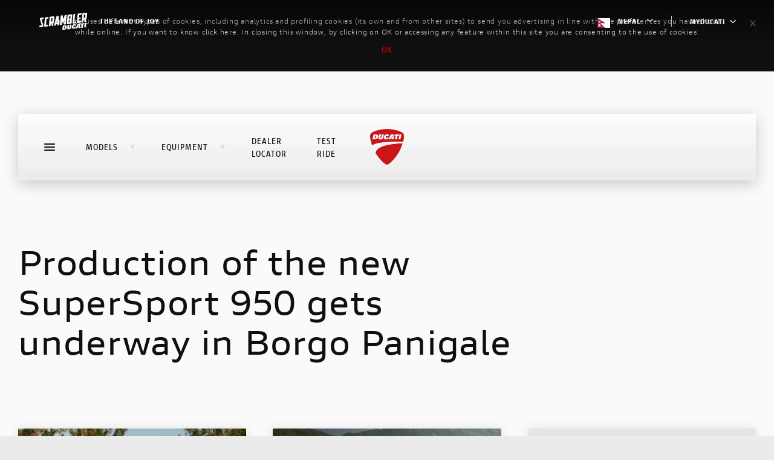

--- FILE ---
content_type: text/html; charset=UTF-8
request_url: https://ducatiasiapacific.com/nepal/allnews/production-of-the-new-supersport-950-gets-underway-in-borgo-panigale/
body_size: 32008
content:
<!DOCTYPE html>
<html prefix="og: http://ogp.me/ns#" class="no-js">
 



               <!-- Meta Pixel Code -->
                <script type="a5ff73e6e5961fc4ef45ce7a-text/javascript">
                !function(f,b,e,v,n,t,s)
                {if(f.fbq)return;n=f.fbq=function(){n.callMethod?
                n.callMethod.apply(n,arguments):n.queue.push(arguments)};
                if(!f._fbq)f._fbq=n;n.push=n;n.loaded=!0;n.version='2.0';
                n.queue=[];t=b.createElement(e);t.async=!0;
                t.src=v;s=b.getElementsByTagName(e)[0];
                s.parentNode.insertBefore(t,s)}(window, document,'script',
                'https://connect.facebook.net/en_US/fbevents.js');
                fbq('init', '716348916936551');
                fbq('track', 'PageView');
                </script>
                <noscript><img height="1" width="1" style="display:none"
                src="https://www.facebook.com/tr?id=716348916936551&ev=PageView&noscript=1"
                /></noscript>
                <!-- End Meta Pixel Code -->
           

<head>
    <!-- Google tag (gtag.js) -->
<script async src="https://www.googletagmanager.com/gtag/js?id=G-EX99BHH3HY" type="a5ff73e6e5961fc4ef45ce7a-text/javascript"></script>
   
<script type="a5ff73e6e5961fc4ef45ce7a-text/javascript">
  window.dataLayer = window.dataLayer || [];
  function gtag(){dataLayer.push(arguments);}
  gtag('js', new Date());
  gtag('config', 'G-EX99BHH3HY');
</script>
                                 <!-- Google Tag Manager -->
    <script type="a5ff73e6e5961fc4ef45ce7a-text/javascript">(function(w,d,s,l,i){w[l]=w[l]||[];w[l].push({'gtm.start':
    new Date().getTime(),event:'gtm.js'});var f=d.getElementsByTagName(s)[0],
    j=d.createElement(s),dl=l!='dataLayer'?'&l='+l:'';j.async=true;j.src=
    'https://www.googletagmanager.com/gtm.js?id='+i+dl;f.parentNode.insertBefore(j,f);
    })(window,document,'script','dataLayer','GTM-KMJCZJ8');</script>
    <!-- End Google Tag Manager -->
    
    
    <!-- new code added 21-03-2020 -->
        <!-- Global site tag (gtag.js) - Google Ads: 10796901225 -->
    <script async src="https://www.googletagmanager.com/gtag/js?id=AW-10796901225" type="a5ff73e6e5961fc4ef45ce7a-text/javascript"></script>
    <script type="a5ff73e6e5961fc4ef45ce7a-text/javascript">
      window.dataLayer = window.dataLayer || [];
      function gtag(){dataLayer.push(arguments);}
      gtag('js', new Date());
    
      gtag('config', 'AW-10796901225');
    </script>

    <meta charset="utf-8">
    <meta name="viewport" content="width=device-width, initial-scale=1">
    <!--<meta name="description" content="All information about our different models of bikes, the racing in MotoGP and Superbike, and dealers. Visit Ducati official website.">-->
    <meta name='robots' content='index, follow, max-image-preview:large, max-snippet:-1, max-video-preview:-1' />
	<style>img:is([sizes="auto" i], [sizes^="auto," i]) { contain-intrinsic-size: 3000px 1500px }</style>
	
	<!-- This site is optimized with the Yoast SEO plugin v26.3 - https://yoast.com/wordpress/plugins/seo/ -->
	<title>Production of the new SuperSport 950 gets underway in Borgo Panigale - Ducati Nepal</title>
	<link rel="canonical" href="https://ducatiasiapacific.com/nepal/allnews/production-of-the-new-supersport-950-gets-underway-in-borgo-panigale/" />
	<meta property="og:locale" content="en_US" />
	<meta property="og:type" content="article" />
	<meta property="og:title" content="Production of the new SuperSport 950 gets underway in Borgo Panigale - Ducati Nepal" />
	<meta property="og:url" content="https://ducatiasiapacific.com/nepal/allnews/production-of-the-new-supersport-950-gets-underway-in-borgo-panigale/" />
	<meta property="og:site_name" content="Ducati Nepal" />
	<meta property="article:modified_time" content="2021-02-20T09:23:44+00:00" />
	<meta property="og:image" content="https://ducatiasiapacific.com/nepal/wp-content/uploads/sites/11/2021/02/SuperSport-S-950-MY21-White-01-Book-testride_630x390_mod.png" />
	<meta property="og:image:width" content="630" />
	<meta property="og:image:height" content="390" />
	<meta property="og:image:type" content="image/png" />
	<meta name="twitter:card" content="summary_large_image" />
	<script type="application/ld+json" class="yoast-schema-graph">{"@context":"https://schema.org","@graph":[{"@type":"WebPage","@id":"https://ducatiasiapacific.com/nepal/allnews/production-of-the-new-supersport-950-gets-underway-in-borgo-panigale/","url":"https://ducatiasiapacific.com/nepal/allnews/production-of-the-new-supersport-950-gets-underway-in-borgo-panigale/","name":"Production of the new SuperSport 950 gets underway in Borgo Panigale - Ducati Nepal","isPartOf":{"@id":"https://ducatiasiapacific.com/nepal/#website"},"primaryImageOfPage":{"@id":"https://ducatiasiapacific.com/nepal/allnews/production-of-the-new-supersport-950-gets-underway-in-borgo-panigale/#primaryimage"},"image":{"@id":"https://ducatiasiapacific.com/nepal/allnews/production-of-the-new-supersport-950-gets-underway-in-borgo-panigale/#primaryimage"},"thumbnailUrl":"https://ducatiasiapacific.com/nepal/wp-content/uploads/sites/11/2021/02/SuperSport-S-950-MY21-White-01-Book-testride_630x390_mod.png","datePublished":"2021-02-20T07:49:51+00:00","dateModified":"2021-02-20T09:23:44+00:00","breadcrumb":{"@id":"https://ducatiasiapacific.com/nepal/allnews/production-of-the-new-supersport-950-gets-underway-in-borgo-panigale/#breadcrumb"},"inLanguage":"en-US","potentialAction":[{"@type":"ReadAction","target":["https://ducatiasiapacific.com/nepal/allnews/production-of-the-new-supersport-950-gets-underway-in-borgo-panigale/"]}]},{"@type":"ImageObject","inLanguage":"en-US","@id":"https://ducatiasiapacific.com/nepal/allnews/production-of-the-new-supersport-950-gets-underway-in-borgo-panigale/#primaryimage","url":"https://ducatiasiapacific.com/nepal/wp-content/uploads/sites/11/2021/02/SuperSport-S-950-MY21-White-01-Book-testride_630x390_mod.png","contentUrl":"https://ducatiasiapacific.com/nepal/wp-content/uploads/sites/11/2021/02/SuperSport-S-950-MY21-White-01-Book-testride_630x390_mod.png","width":630,"height":390},{"@type":"BreadcrumbList","@id":"https://ducatiasiapacific.com/nepal/allnews/production-of-the-new-supersport-950-gets-underway-in-borgo-panigale/#breadcrumb","itemListElement":[{"@type":"ListItem","position":1,"name":"Home","item":"https://ducatiasiapacific.com/nepal/"},{"@type":"ListItem","position":2,"name":"Production of the new SuperSport 950 gets underway in Borgo Panigale"}]},{"@type":"WebSite","@id":"https://ducatiasiapacific.com/nepal/#website","url":"https://ducatiasiapacific.com/nepal/","name":"Ducati Nepal","description":"The land of joy","publisher":{"@id":"https://ducatiasiapacific.com/nepal/#organization"},"potentialAction":[{"@type":"SearchAction","target":{"@type":"EntryPoint","urlTemplate":"https://ducatiasiapacific.com/nepal/?s={search_term_string}"},"query-input":{"@type":"PropertyValueSpecification","valueRequired":true,"valueName":"search_term_string"}}],"inLanguage":"en-US"},{"@type":"Organization","@id":"https://ducatiasiapacific.com/nepal/#organization","name":"Ducati Nepal","url":"https://ducatiasiapacific.com/nepal/","logo":{"@type":"ImageObject","inLanguage":"en-US","@id":"https://ducatiasiapacific.com/nepal/#/schema/logo/image/","url":"https://ducatiasiapacific.com/nepal/wp-content/uploads/sites/11/2021/02/ducati_id.png","contentUrl":"https://ducatiasiapacific.com/nepal/wp-content/uploads/sites/11/2021/02/ducati_id.png","width":110,"height":117,"caption":"Ducati Nepal"},"image":{"@id":"https://ducatiasiapacific.com/nepal/#/schema/logo/image/"}}]}</script>
	<!-- / Yoast SEO plugin. -->


<script type="a5ff73e6e5961fc4ef45ce7a-text/javascript">
/* <![CDATA[ */
window._wpemojiSettings = {"baseUrl":"https:\/\/s.w.org\/images\/core\/emoji\/16.0.1\/72x72\/","ext":".png","svgUrl":"https:\/\/s.w.org\/images\/core\/emoji\/16.0.1\/svg\/","svgExt":".svg","source":{"concatemoji":"https:\/\/ducatiasiapacific.com\/nepal\/wp-includes\/js\/wp-emoji-release.min.js?ver=6.8.3"}};
/*! This file is auto-generated */
!function(s,n){var o,i,e;function c(e){try{var t={supportTests:e,timestamp:(new Date).valueOf()};sessionStorage.setItem(o,JSON.stringify(t))}catch(e){}}function p(e,t,n){e.clearRect(0,0,e.canvas.width,e.canvas.height),e.fillText(t,0,0);var t=new Uint32Array(e.getImageData(0,0,e.canvas.width,e.canvas.height).data),a=(e.clearRect(0,0,e.canvas.width,e.canvas.height),e.fillText(n,0,0),new Uint32Array(e.getImageData(0,0,e.canvas.width,e.canvas.height).data));return t.every(function(e,t){return e===a[t]})}function u(e,t){e.clearRect(0,0,e.canvas.width,e.canvas.height),e.fillText(t,0,0);for(var n=e.getImageData(16,16,1,1),a=0;a<n.data.length;a++)if(0!==n.data[a])return!1;return!0}function f(e,t,n,a){switch(t){case"flag":return n(e,"\ud83c\udff3\ufe0f\u200d\u26a7\ufe0f","\ud83c\udff3\ufe0f\u200b\u26a7\ufe0f")?!1:!n(e,"\ud83c\udde8\ud83c\uddf6","\ud83c\udde8\u200b\ud83c\uddf6")&&!n(e,"\ud83c\udff4\udb40\udc67\udb40\udc62\udb40\udc65\udb40\udc6e\udb40\udc67\udb40\udc7f","\ud83c\udff4\u200b\udb40\udc67\u200b\udb40\udc62\u200b\udb40\udc65\u200b\udb40\udc6e\u200b\udb40\udc67\u200b\udb40\udc7f");case"emoji":return!a(e,"\ud83e\udedf")}return!1}function g(e,t,n,a){var r="undefined"!=typeof WorkerGlobalScope&&self instanceof WorkerGlobalScope?new OffscreenCanvas(300,150):s.createElement("canvas"),o=r.getContext("2d",{willReadFrequently:!0}),i=(o.textBaseline="top",o.font="600 32px Arial",{});return e.forEach(function(e){i[e]=t(o,e,n,a)}),i}function t(e){var t=s.createElement("script");t.src=e,t.defer=!0,s.head.appendChild(t)}"undefined"!=typeof Promise&&(o="wpEmojiSettingsSupports",i=["flag","emoji"],n.supports={everything:!0,everythingExceptFlag:!0},e=new Promise(function(e){s.addEventListener("DOMContentLoaded",e,{once:!0})}),new Promise(function(t){var n=function(){try{var e=JSON.parse(sessionStorage.getItem(o));if("object"==typeof e&&"number"==typeof e.timestamp&&(new Date).valueOf()<e.timestamp+604800&&"object"==typeof e.supportTests)return e.supportTests}catch(e){}return null}();if(!n){if("undefined"!=typeof Worker&&"undefined"!=typeof OffscreenCanvas&&"undefined"!=typeof URL&&URL.createObjectURL&&"undefined"!=typeof Blob)try{var e="postMessage("+g.toString()+"("+[JSON.stringify(i),f.toString(),p.toString(),u.toString()].join(",")+"));",a=new Blob([e],{type:"text/javascript"}),r=new Worker(URL.createObjectURL(a),{name:"wpTestEmojiSupports"});return void(r.onmessage=function(e){c(n=e.data),r.terminate(),t(n)})}catch(e){}c(n=g(i,f,p,u))}t(n)}).then(function(e){for(var t in e)n.supports[t]=e[t],n.supports.everything=n.supports.everything&&n.supports[t],"flag"!==t&&(n.supports.everythingExceptFlag=n.supports.everythingExceptFlag&&n.supports[t]);n.supports.everythingExceptFlag=n.supports.everythingExceptFlag&&!n.supports.flag,n.DOMReady=!1,n.readyCallback=function(){n.DOMReady=!0}}).then(function(){return e}).then(function(){var e;n.supports.everything||(n.readyCallback(),(e=n.source||{}).concatemoji?t(e.concatemoji):e.wpemoji&&e.twemoji&&(t(e.twemoji),t(e.wpemoji)))}))}((window,document),window._wpemojiSettings);
/* ]]> */
</script>
<style id='wp-emoji-styles-inline-css' type='text/css'>

	img.wp-smiley, img.emoji {
		display: inline !important;
		border: none !important;
		box-shadow: none !important;
		height: 1em !important;
		width: 1em !important;
		margin: 0 0.07em !important;
		vertical-align: -0.1em !important;
		background: none !important;
		padding: 0 !important;
	}
</style>
<link rel='stylesheet' id='wp-block-library-css' href='https://ducatiasiapacific.com/nepal/wp-includes/css/dist/block-library/style.min.css?ver=6.8.3' type='text/css' media='all' />
<style id='classic-theme-styles-inline-css' type='text/css'>
/*! This file is auto-generated */
.wp-block-button__link{color:#fff;background-color:#32373c;border-radius:9999px;box-shadow:none;text-decoration:none;padding:calc(.667em + 2px) calc(1.333em + 2px);font-size:1.125em}.wp-block-file__button{background:#32373c;color:#fff;text-decoration:none}
</style>
<style id='global-styles-inline-css' type='text/css'>
:root{--wp--preset--aspect-ratio--square: 1;--wp--preset--aspect-ratio--4-3: 4/3;--wp--preset--aspect-ratio--3-4: 3/4;--wp--preset--aspect-ratio--3-2: 3/2;--wp--preset--aspect-ratio--2-3: 2/3;--wp--preset--aspect-ratio--16-9: 16/9;--wp--preset--aspect-ratio--9-16: 9/16;--wp--preset--color--black: #000000;--wp--preset--color--cyan-bluish-gray: #abb8c3;--wp--preset--color--white: #ffffff;--wp--preset--color--pale-pink: #f78da7;--wp--preset--color--vivid-red: #cf2e2e;--wp--preset--color--luminous-vivid-orange: #ff6900;--wp--preset--color--luminous-vivid-amber: #fcb900;--wp--preset--color--light-green-cyan: #7bdcb5;--wp--preset--color--vivid-green-cyan: #00d084;--wp--preset--color--pale-cyan-blue: #8ed1fc;--wp--preset--color--vivid-cyan-blue: #0693e3;--wp--preset--color--vivid-purple: #9b51e0;--wp--preset--gradient--vivid-cyan-blue-to-vivid-purple: linear-gradient(135deg,rgba(6,147,227,1) 0%,rgb(155,81,224) 100%);--wp--preset--gradient--light-green-cyan-to-vivid-green-cyan: linear-gradient(135deg,rgb(122,220,180) 0%,rgb(0,208,130) 100%);--wp--preset--gradient--luminous-vivid-amber-to-luminous-vivid-orange: linear-gradient(135deg,rgba(252,185,0,1) 0%,rgba(255,105,0,1) 100%);--wp--preset--gradient--luminous-vivid-orange-to-vivid-red: linear-gradient(135deg,rgba(255,105,0,1) 0%,rgb(207,46,46) 100%);--wp--preset--gradient--very-light-gray-to-cyan-bluish-gray: linear-gradient(135deg,rgb(238,238,238) 0%,rgb(169,184,195) 100%);--wp--preset--gradient--cool-to-warm-spectrum: linear-gradient(135deg,rgb(74,234,220) 0%,rgb(151,120,209) 20%,rgb(207,42,186) 40%,rgb(238,44,130) 60%,rgb(251,105,98) 80%,rgb(254,248,76) 100%);--wp--preset--gradient--blush-light-purple: linear-gradient(135deg,rgb(255,206,236) 0%,rgb(152,150,240) 100%);--wp--preset--gradient--blush-bordeaux: linear-gradient(135deg,rgb(254,205,165) 0%,rgb(254,45,45) 50%,rgb(107,0,62) 100%);--wp--preset--gradient--luminous-dusk: linear-gradient(135deg,rgb(255,203,112) 0%,rgb(199,81,192) 50%,rgb(65,88,208) 100%);--wp--preset--gradient--pale-ocean: linear-gradient(135deg,rgb(255,245,203) 0%,rgb(182,227,212) 50%,rgb(51,167,181) 100%);--wp--preset--gradient--electric-grass: linear-gradient(135deg,rgb(202,248,128) 0%,rgb(113,206,126) 100%);--wp--preset--gradient--midnight: linear-gradient(135deg,rgb(2,3,129) 0%,rgb(40,116,252) 100%);--wp--preset--font-size--small: 13px;--wp--preset--font-size--medium: 20px;--wp--preset--font-size--large: 36px;--wp--preset--font-size--x-large: 42px;--wp--preset--spacing--20: 0.44rem;--wp--preset--spacing--30: 0.67rem;--wp--preset--spacing--40: 1rem;--wp--preset--spacing--50: 1.5rem;--wp--preset--spacing--60: 2.25rem;--wp--preset--spacing--70: 3.38rem;--wp--preset--spacing--80: 5.06rem;--wp--preset--shadow--natural: 6px 6px 9px rgba(0, 0, 0, 0.2);--wp--preset--shadow--deep: 12px 12px 50px rgba(0, 0, 0, 0.4);--wp--preset--shadow--sharp: 6px 6px 0px rgba(0, 0, 0, 0.2);--wp--preset--shadow--outlined: 6px 6px 0px -3px rgba(255, 255, 255, 1), 6px 6px rgba(0, 0, 0, 1);--wp--preset--shadow--crisp: 6px 6px 0px rgba(0, 0, 0, 1);}:where(.is-layout-flex){gap: 0.5em;}:where(.is-layout-grid){gap: 0.5em;}body .is-layout-flex{display: flex;}.is-layout-flex{flex-wrap: wrap;align-items: center;}.is-layout-flex > :is(*, div){margin: 0;}body .is-layout-grid{display: grid;}.is-layout-grid > :is(*, div){margin: 0;}:where(.wp-block-columns.is-layout-flex){gap: 2em;}:where(.wp-block-columns.is-layout-grid){gap: 2em;}:where(.wp-block-post-template.is-layout-flex){gap: 1.25em;}:where(.wp-block-post-template.is-layout-grid){gap: 1.25em;}.has-black-color{color: var(--wp--preset--color--black) !important;}.has-cyan-bluish-gray-color{color: var(--wp--preset--color--cyan-bluish-gray) !important;}.has-white-color{color: var(--wp--preset--color--white) !important;}.has-pale-pink-color{color: var(--wp--preset--color--pale-pink) !important;}.has-vivid-red-color{color: var(--wp--preset--color--vivid-red) !important;}.has-luminous-vivid-orange-color{color: var(--wp--preset--color--luminous-vivid-orange) !important;}.has-luminous-vivid-amber-color{color: var(--wp--preset--color--luminous-vivid-amber) !important;}.has-light-green-cyan-color{color: var(--wp--preset--color--light-green-cyan) !important;}.has-vivid-green-cyan-color{color: var(--wp--preset--color--vivid-green-cyan) !important;}.has-pale-cyan-blue-color{color: var(--wp--preset--color--pale-cyan-blue) !important;}.has-vivid-cyan-blue-color{color: var(--wp--preset--color--vivid-cyan-blue) !important;}.has-vivid-purple-color{color: var(--wp--preset--color--vivid-purple) !important;}.has-black-background-color{background-color: var(--wp--preset--color--black) !important;}.has-cyan-bluish-gray-background-color{background-color: var(--wp--preset--color--cyan-bluish-gray) !important;}.has-white-background-color{background-color: var(--wp--preset--color--white) !important;}.has-pale-pink-background-color{background-color: var(--wp--preset--color--pale-pink) !important;}.has-vivid-red-background-color{background-color: var(--wp--preset--color--vivid-red) !important;}.has-luminous-vivid-orange-background-color{background-color: var(--wp--preset--color--luminous-vivid-orange) !important;}.has-luminous-vivid-amber-background-color{background-color: var(--wp--preset--color--luminous-vivid-amber) !important;}.has-light-green-cyan-background-color{background-color: var(--wp--preset--color--light-green-cyan) !important;}.has-vivid-green-cyan-background-color{background-color: var(--wp--preset--color--vivid-green-cyan) !important;}.has-pale-cyan-blue-background-color{background-color: var(--wp--preset--color--pale-cyan-blue) !important;}.has-vivid-cyan-blue-background-color{background-color: var(--wp--preset--color--vivid-cyan-blue) !important;}.has-vivid-purple-background-color{background-color: var(--wp--preset--color--vivid-purple) !important;}.has-black-border-color{border-color: var(--wp--preset--color--black) !important;}.has-cyan-bluish-gray-border-color{border-color: var(--wp--preset--color--cyan-bluish-gray) !important;}.has-white-border-color{border-color: var(--wp--preset--color--white) !important;}.has-pale-pink-border-color{border-color: var(--wp--preset--color--pale-pink) !important;}.has-vivid-red-border-color{border-color: var(--wp--preset--color--vivid-red) !important;}.has-luminous-vivid-orange-border-color{border-color: var(--wp--preset--color--luminous-vivid-orange) !important;}.has-luminous-vivid-amber-border-color{border-color: var(--wp--preset--color--luminous-vivid-amber) !important;}.has-light-green-cyan-border-color{border-color: var(--wp--preset--color--light-green-cyan) !important;}.has-vivid-green-cyan-border-color{border-color: var(--wp--preset--color--vivid-green-cyan) !important;}.has-pale-cyan-blue-border-color{border-color: var(--wp--preset--color--pale-cyan-blue) !important;}.has-vivid-cyan-blue-border-color{border-color: var(--wp--preset--color--vivid-cyan-blue) !important;}.has-vivid-purple-border-color{border-color: var(--wp--preset--color--vivid-purple) !important;}.has-vivid-cyan-blue-to-vivid-purple-gradient-background{background: var(--wp--preset--gradient--vivid-cyan-blue-to-vivid-purple) !important;}.has-light-green-cyan-to-vivid-green-cyan-gradient-background{background: var(--wp--preset--gradient--light-green-cyan-to-vivid-green-cyan) !important;}.has-luminous-vivid-amber-to-luminous-vivid-orange-gradient-background{background: var(--wp--preset--gradient--luminous-vivid-amber-to-luminous-vivid-orange) !important;}.has-luminous-vivid-orange-to-vivid-red-gradient-background{background: var(--wp--preset--gradient--luminous-vivid-orange-to-vivid-red) !important;}.has-very-light-gray-to-cyan-bluish-gray-gradient-background{background: var(--wp--preset--gradient--very-light-gray-to-cyan-bluish-gray) !important;}.has-cool-to-warm-spectrum-gradient-background{background: var(--wp--preset--gradient--cool-to-warm-spectrum) !important;}.has-blush-light-purple-gradient-background{background: var(--wp--preset--gradient--blush-light-purple) !important;}.has-blush-bordeaux-gradient-background{background: var(--wp--preset--gradient--blush-bordeaux) !important;}.has-luminous-dusk-gradient-background{background: var(--wp--preset--gradient--luminous-dusk) !important;}.has-pale-ocean-gradient-background{background: var(--wp--preset--gradient--pale-ocean) !important;}.has-electric-grass-gradient-background{background: var(--wp--preset--gradient--electric-grass) !important;}.has-midnight-gradient-background{background: var(--wp--preset--gradient--midnight) !important;}.has-small-font-size{font-size: var(--wp--preset--font-size--small) !important;}.has-medium-font-size{font-size: var(--wp--preset--font-size--medium) !important;}.has-large-font-size{font-size: var(--wp--preset--font-size--large) !important;}.has-x-large-font-size{font-size: var(--wp--preset--font-size--x-large) !important;}
:where(.wp-block-post-template.is-layout-flex){gap: 1.25em;}:where(.wp-block-post-template.is-layout-grid){gap: 1.25em;}
:where(.wp-block-columns.is-layout-flex){gap: 2em;}:where(.wp-block-columns.is-layout-grid){gap: 2em;}
:root :where(.wp-block-pullquote){font-size: 1.5em;line-height: 1.6;}
</style>
<link rel='stylesheet' id='contact-form-7-css' href='https://ducatiasiapacific.com/nepal/wp-content/plugins/contact-form-7/includes/css/styles.css?ver=6.1.3' type='text/css' media='all' />
<link rel='stylesheet' id='wpos-slick-style-css' href='https://ducatiasiapacific.com/nepal/wp-content/plugins/wp-slick-slider-and-image-carousel/assets/css/slick.css?ver=3.7.6' type='text/css' media='all' />
<link rel='stylesheet' id='wpsisac-public-style-css' href='https://ducatiasiapacific.com/nepal/wp-content/plugins/wp-slick-slider-and-image-carousel/assets/css/wpsisac-public.css?ver=3.7.6' type='text/css' media='all' />
<link rel='stylesheet' id='wpcf7-redirect-script-frontend-css' href='https://ducatiasiapacific.com/nepal/wp-content/plugins/wpcf7-redirect/build/assets/frontend-script.css?ver=2c532d7e2be36f6af233' type='text/css' media='all' />
<link rel='stylesheet' id='ducati-swipercdn-css' href='https://cdnjs.cloudflare.com/ajax/libs/Swiper/4.0.7/css/swiper.min.css?ver=4.7.0' type='text/css' media='all' />
<link rel='stylesheet' id='ducati-bootstrapcdn-css' href='https://stackpath.bootstrapcdn.com/bootstrap/4.5.2/css/bootstrap.min.css?ver=4.5.2' type='text/css' media='all' />
<link rel='stylesheet' id='ducati-fontawsomecdn-css' href='https://stackpath.bootstrapcdn.com/font-awesome/4.7.0/css/font-awesome.min.css?ver=4.7.0' type='text/css' media='all' />
<link rel='stylesheet' id='ducati-style-css' href='https://ducatiasiapacific.com/nepal/wp-content/themes/ducati/style.css?ver=1702626664' type='text/css' media='all' />
<script type="a5ff73e6e5961fc4ef45ce7a-text/javascript" src="https://ducatiasiapacific.com/nepal/wp-includes/js/jquery/jquery.min.js?ver=3.7.1" id="jquery-core-js"></script>
<script type="a5ff73e6e5961fc4ef45ce7a-text/javascript" src="https://ducatiasiapacific.com/nepal/wp-includes/js/jquery/jquery-migrate.min.js?ver=3.4.1" id="jquery-migrate-js"></script>
<link rel="https://api.w.org/" href="https://ducatiasiapacific.com/nepal/wp-json/" /><link rel="alternate" title="JSON" type="application/json" href="https://ducatiasiapacific.com/nepal/wp-json/wp/v2/allnews/615" /><link rel="EditURI" type="application/rsd+xml" title="RSD" href="https://ducatiasiapacific.com/nepal/xmlrpc.php?rsd" />
<meta name="generator" content="WordPress 6.8.3" />
<link rel='shortlink' href='https://ducatiasiapacific.com/nepal/?p=615' />
<link rel="alternate" title="oEmbed (JSON)" type="application/json+oembed" href="https://ducatiasiapacific.com/nepal/wp-json/oembed/1.0/embed?url=https%3A%2F%2Fducatiasiapacific.com%2Fnepal%2Fallnews%2Fproduction-of-the-new-supersport-950-gets-underway-in-borgo-panigale%2F" />
<link rel="alternate" title="oEmbed (XML)" type="text/xml+oembed" href="https://ducatiasiapacific.com/nepal/wp-json/oembed/1.0/embed?url=https%3A%2F%2Fducatiasiapacific.com%2Fnepal%2Fallnews%2Fproduction-of-the-new-supersport-950-gets-underway-in-borgo-panigale%2F&#038;format=xml" />
<meta name="generator" content="Site Kit by Google 1.165.0" />
<!-- Google Tag Manager snippet added by Site Kit -->
<script type="a5ff73e6e5961fc4ef45ce7a-text/javascript">
/* <![CDATA[ */

			( function( w, d, s, l, i ) {
				w[l] = w[l] || [];
				w[l].push( {'gtm.start': new Date().getTime(), event: 'gtm.js'} );
				var f = d.getElementsByTagName( s )[0],
					j = d.createElement( s ), dl = l != 'dataLayer' ? '&l=' + l : '';
				j.async = true;
				j.src = 'https://www.googletagmanager.com/gtm.js?id=' + i + dl;
				f.parentNode.insertBefore( j, f );
			} )( window, document, 'script', 'dataLayer', 'GTM-K5TXLN4' );
			
/* ]]> */
</script>

<!-- End Google Tag Manager snippet added by Site Kit -->
<link rel="icon" href="https://ducatiasiapacific.com/nepal/wp-content/uploads/sites/11/2021/02/ducati-3.png" sizes="32x32" />
<link rel="icon" href="https://ducatiasiapacific.com/nepal/wp-content/uploads/sites/11/2021/02/ducati-3.png" sizes="192x192" />
<link rel="apple-touch-icon" href="https://ducatiasiapacific.com/nepal/wp-content/uploads/sites/11/2021/02/ducati-3.png" />
<meta name="msapplication-TileImage" content="https://ducatiasiapacific.com/nepal/wp-content/uploads/sites/11/2021/02/ducati-3.png" />
		<style type="text/css" id="wp-custom-css">
			.wdp-new-btn>a{
    padding: 0 60px;
    }
.save-the-date{
	justify-content:center;
}
.d-editor-text .title {
    padding: 0 0 20px;
}		</style>
		        <script type="a5ff73e6e5961fc4ef45ce7a-text/javascript">
        try {
            Typekit.load({
                async: true
            });
        } catch(e) {}
        </script>
        <script type="a5ff73e6e5961fc4ef45ce7a-text/javascript">
        var dlabels = {
            fitsOn: "",
            multiFit: "",
            updateDate: "",
            recallsNumber: "",
            contactDealer: "",
            documentDonwload: "",
            noDocumentsFound: "",
            recallStatus: "",
            model: "",
            recallNum: "",
            nhtsaIdNumber: "",
            newsletterServiceError: "Service not available",
            loadMore: "",
            noResults: "",
            safetyRecallsNumber: "",
            updateRecallsNumber: "",
            nhtsaNotificationDate: "",
            viewAll: "",
            doc: {
                subscriptionLabel: "Subscribe now",
                dealerWebsiteText: "Website",
                dealerLinkText: "How to reach us",
                contactCta: "Contact Club",
                apprel: {
                    category: "",
                    subcategory: ""
                }
            },
            specifyAdditionalInfo: "",
            profileSportOtherFollowedRequired: "",
            profileSportOtherPracticedRequired: "",
            profilePersonalInfoHeightInvalid: "",
            invalidDate: "",
            mustBeAdult: "",
            requiredField: "",
            invalidPostalCode: "",
            invalidMobilePhone: "",
            brand: "",
            family: "",
            year: "",
            yearOfPurchase: "",
            removeBike: "",
            verifyingOwnership: "",
            declaredOwnership: "",
            certifiedOwnership: "",
            availableDownloads: "",
            notCertifiedMessage: "",
            waitingCertifiedMessage: "",
            certifyYourBike: "",
            modalMessage: "",
            areYouStillInPossession: "",
            addImage: "",
            askBeforeDelete: "",
            reset: "",
            ducatiCard: "",
            minLengthError: "",
            maxLengthError: "",
            certifiedMessage: "",
            delete: "",
            removeConfigurationAreYouSure: "",
            removeConfiguration: "",
            configurationCreatedByDealer: "",
            shareYourDucatiTweetText: "",
            shareYourDucati: "",
            share: "",
            contactDealer: "",
            dealerInfo: "",
            edit: "",
            view: "",
            price: "",
            modifiedAt: "",
            createdAt: "",
            dealer: "",
            newConfiguration: "",
            cancel: "",
            invalidClub: "",
            profilePersonalinfoLabelAddress: "",
            profilePersonalinfoLabelCity: "",
            status: "",
            profilePersonalinfoLabelEmail: "",
            president: "",
            yourLatestBike: "",
            goToGarage: "",
            subscriptionRequestStatus: {
                active: "",
                lead: ""
            }
        }
        </script>
        <script type="a5ff73e6e5961fc4ef45ce7a-text/javascript">
        var dlib = {
          //  assetsPath: "https://assets.ducati.com/dist/0.3.5/",
            newsArchiveSlug: "news",
            apparelLandingSlug: "apparel",
            accessoryLandingSlug: "accessories",
            country: "au",
            lang: "en",
            noResultsLabel: "",
            categoryName: "",
            gmaps_API_KEY: "",
         //   apiBasePath: "https://api-public.ducati.com",
           // cloudhubBasePath: "/au/en/api",
            productData: null,
            viewAllCodes: "",
            labelCode: "",
            contactDealerUrl: "",
            globalDeltaTime: 1,
           // selfUrl: "/au/en/self",
            clientType: "DELIVERY"
        }
        </script>
        <script type="x-tmpl-mustache" id="news-quickresults-template">
            <ul class="resultlist" data-results="news"> {{#articles}}
                <li data-news-id="{{ id }}">
                    <a href="{{ url }}" rel="news:detail" class="resulttext"> <span>{{title}}</span> </a>
                </li> {{/articles}} {{^articles}}{{#noResultsLabel}}
                <li class="resulttext"> {{noResultsLabel}} </li> {{/noResultsLabel}}{{/articles}} </ul>
        </script>
        <script type="a5ff73e6e5961fc4ef45ce7a-text/javascript">
        (window.BOOMR_mq = window.BOOMR_mq || []).push(["addVar", {
            "rua.upush": "false",
            "rua.cpush": "false",
            "rua.upre": "false",
            "rua.cpre": "true",
            "rua.uprl": "false",
            "rua.cprl": "false",
            "rua.cprf": "false",
            "rua.trans": "SJ-5ba8a493-8ef6-4e82-9cc2-ce53fa19964b",
            "rua.cook": "true",
            "rua.ims": "false",
            "rua.ufprl": "false",
            "rua.cfprl": "false"
        }]);
        </script>
        <script type="a5ff73e6e5961fc4ef45ce7a-text/javascript">
        ! function(a) {
            var e = "https://s.go-mpulse.net/boomerang/",
                t = "addEventListener";
            if("False" == "True") a.BOOMR_config = a.BOOMR_config || {}, a.BOOMR_config.PageParams = a.BOOMR_config.PageParams || {}, a.BOOMR_config.PageParams.pci = !0, e = "https://s2.go-mpulse.net/boomerang/";
            if(window.BOOMR_API_key = "AZ5FE-H3HJP-47V2A-PNG3B-WTF5Z", function() {
                    function n(e) {
                        a.BOOMR_onload = e && e.timeStamp || (new Date).getTime()
                    }
                    if(!a.BOOMR || !a.BOOMR.version && !a.BOOMR.snippetExecuted) {
                        a.BOOMR = a.BOOMR || {}, a.BOOMR.snippetExecuted = !0;
                        var i, _, o, r = document.createElement("iframe");
                        if(a[t]) a[t]("load", n, !1);
                        else if(a.attachEvent) a.attachEvent("onload", n);
                        r.src = "javascript:void(0)", r.title = "", r.role = "presentation", (r.frameElement || r).style.cssText = "width:0;height:0;border:0;display:none;", o = document.getElementsByTagName("script")[0], o.parentNode.insertBefore(r, o);
                        try {
                            _ = r.contentWindow.document
                        } catch(O) {
                            i = document.domain, r.src = "javascript:var d=document.open();d.domain='" + i + "';void(0);", _ = r.contentWindow.document
                        }
                        _.open()._l = function() {
                            var a = this.createElement("script");
                            if(i) this.domain = i;
                            a.id = "boomr-if-as", a.src = e + "AZ5FE-H3HJP-47V2A-PNG3B-WTF5Z", BOOMR_lstart = (new Date).getTime(), this.body.appendChild(a)
                        }, _.write("<bo" + 'dy onload="document._l();">'), _.close()
                    }
                }(), "".length > 0)
                if(a && "performance" in a && a.performance && "function" == typeof a.performance.setResourceTimingBufferSize) a.performance.setResourceTimingBufferSize();
                ! function() {
                if(BOOMR = a.BOOMR || {}, BOOMR.plugins = BOOMR.plugins || {}, !BOOMR.plugins.AK) {
                    var e = "true" == "true" ? 1 : 0,
                        t = "cookiepresent",
                        n = "m5wajuaxhhx52yarjmpq-f-7d98bdd87-clientnsv4-s.akamaihd.net",
                        i = {
                            "ak.v": "30",
                            "ak.cp": "631706",
                            "ak.ai": parseInt("278237", 10),
                            "ak.ol": "0",
                            "ak.cr": 6,
                            "ak.ipv": 4,
                            "ak.proto": "h2",
                            "ak.rid": "5903a6c",
                            "ak.r": 15849,
                            "ak.a2": e,
                            "ak.m": "x",
                            "ak.n": "essl",
                            "ak.bpcip": "103.108.4.0",
                            "ak.cport": 50325,
                            "ak.gh": "23.57.74.78",
                            "ak.quicv": "",
                            "ak.tlsv": "tls1.3",
                            "ak.0rtt": "",
                            "ak.csrc": "-",
                            "ak.acc": "",
                            "ak.t": "1611746079",
                            "ak.ak": "hOBiQwZUYzCg5VSAfCLimQ==YGCLF1V7aJ/m+JKgo0LaozhCxIZ/QkAXB5xGhjyAuELlzbHcYDHzmGo0KC2lBKZjM0RBBvG7R3c0QCwY2xC18wruiSQF93VcRA3DEcYP5XdowN196W+MjqU3IUxJk21/j0LJaLQvxyla8G5Uq+iPUm/[base64]/Ntx2PQZnsVgIV1PZaua7ga+gytLQMIN3f9YTw=",
                            "ak.pv": "86",
                            "ak.dpoabenc": ""
                        };
                    if("" !== t) i["ak.ruds"] = t;
                    var _ = {
                        i: !1,
                        av: function(e) {
                            var t = "http.initiator";
                            if(e && (!e[t] || "spa_hard" === e[t])) i["ak.feo"] = void 0 !== a.aFeoApplied ? 1 : 0, BOOMR.addVar(i)
                        },
                        rv: function() {
                            var a = ["ak.bpcip", "ak.cport", "ak.cr", "ak.csrc", "ak.gh", "ak.ipv", "ak.m", "ak.n", "ak.ol", "ak.proto", "ak.quicv", "ak.tlsv", "ak.0rtt", "ak.r", "ak.acc", "ak.t"];
                            BOOMR.removeVar(a)
                        }
                    };
                    BOOMR.plugins.AK = {
                        akVars: i,
                        akDNSPreFetchDomain: n,
                        init: function() {
                            if(!_.i) {
                                var a = BOOMR.subscribe;
                                a("before_beacon", _.av, null, null), a("onbeacon", _.rv, null, null), _.i = !0
                            }
                            return this
                        },
                        is_complete: function() {
                            return !0
                        }
                    }
                }
            }()
        }(window);
        </script>    
</head>

<body class="wp-singular allnews-template-default single single-allnews postid-615 single-format-standard wp-custom-logo wp-theme-ducati">
    <!-- Google Tag Manager (noscript) -->
<noscript><iframe src="https://www.googletagmanager.com/ns.html?id=GTM-KMJCZJ8"
height="0" width="0" style="display:none;visibility:hidden"></iframe></noscript>
<!-- End Google Tag Manager (noscript) -->
    <!-- End Google Tag Manager (noscript) -->
    <div class="page-wrapper">
        <div class="page-internal-wrapper">
            <div class="d-cookie-bar" data-js-cookiebar>
                <div class="body">
                    <p class="text">This site uses different types of cookies, including analytics and profiling cookies (its own and from other sites) to send you advertising in line with the preferences you have shown while online. If you want to know click here. In closing this window, by clicking on OK or accessing any feature within this site you are consenting to the use of cookies. </p>
                    <div class="cta" data-js-cookiebar-accept>OK</div>
                    <div class="close" data-js-cookiebar-accept>
                        <svg class="icon icon--modal-close" viewBox="0 0 20 22">
                            <use xlink:href="#modal-close"></use>
                        </svg>
                    </div>
                </div>
            </div>
            <div class="d-topbar-header -gradient">
                <div class="body">
                                            <div class="left">
                            <a href="https://scramblerducati.com/?ori&#61;up_li" class="scrambler">
                                <svg class="icon icon--logo-scrambler" viewBox="0 0 80 29">
                                    <use xlink:href="#logo-scrambler"></use>
                                </svg> <span>The land of joy</span> 
                            </a>
                        </div>
                    <div class="right">
<div class="country">
    <a href="#modal-languageswitch" rel="modal:open" class="header_country_flag"> 
        <img src="https://ducatiasiapacific.com/nepal/wp-content/uploads/sites/11/2021/03/Nepal.jpg" width="21" height="16"/>
        
        <span class="name"> Nepal </span>
        <span class="ico">
            <svg class="icon icon--arrow-small-right" viewBox="0 0 12 22">
                <use xlink:href="#arrow-small-right"></use>
            </svg>
        </span> 
    </a>
</div>
<div class="d-login ">
    <div class="unlogged">
        <button class="d-link myducati">
            <span class="label">MyDucati</span>
            <span class="arrow">
                <svg class="icon icon--arrow-small-right" viewBox="0 0 12 22">
                  <use xlink:href="#arrow-small-right"></use>
                </svg>
            </span>
        </button>
        <div class="panel">
            <ul>
                <li>
                    <a class="d-link" target="_blank" href="https://my.ducati.com/MyDucati/MyDucati_Login">Login</a>
                </li>
                <li>
                    <a class="d-link"  target="_blank" href="https://my.ducati.com/in/en/register/ducati?_ga=2.57108650.1202479419.1632290974-465974380.1611748892" target="_blank">
                        <span>Sign Up</span>
                    </a>
                </li>
            </ul>
        </div>
    </div>
    <div class="logged">
        <a class="avatar" href="#">
            <div class="circle">
                <span class="initials"></span>
            </div>
            <div class="name">
                Hello,
                <span class="firstname"></span>
            </div>
            <span class="arrow">
                <svg class="icon icon--arrow-small-right" viewBox="0 0 12 22">
                  <use xlink:href="#arrow-small-right"></use>
                </svg>
            </span>
        </a>
<!--         <div class="panel">
    <ul>
        <li>
            <a class="d-link " href="/in/en/my/home" target="_blank">
                <span>MyDucati</span>
            </a>
        </li>
        <li>
            <a class="d-link " href="/in/en/my/profile" target="_blank">
                <span>Profile</span>
            </a>
        </li>
        <li>
            <a class="d-link" id="logout-action" href="#" data-url="/logout" data-fallback="/in/en/home">Logout</a>
        </li>
    </ul>
</div> -->
    </div>
</div>
</div>                </div>
            </div>
            <div class="d-header-main" data-js-headernavigation>
                <div class="sticky">
                    <section class="body">
                        <section class="top-wrap">
                            <div class="hamburger" data-js-navtoggle> <span class="line"></span> </div>
                                                        <div class="wrap" itemscope itemtype="http://schema.org/Organization" >
                                <div class="sx">
                                    <ul class="links">
                                                                                <li class="link">
                                           <a  href="javascript:void(0)" style="cursor: default;"  data-js-shortcutnav class="nepal0">MODELS 
                                                  
                                                <span class="triangle">
                                                    <svg class="icon icon--triangle" viewBox="0 0 8 8"><use xlink:href="#triangle"></use></svg>
                                                </span>
                                                                                            </a>
                                                                                        <section data-js-shortcutnav-wrap >
                                            
                                                
<div class="menu-models">
    <div class="grid" data-js-shortcutnav-grid>
        <!-- start dummy data of model type-->
        <div class="gridscroll">
                    <a href="javascript:void(0)" class="block" data-js-shortcutnav-gridblock="0">
                <img class="thumb lazyload" data-src="https://ducatiasiapacific.com/nepal/wp-content/uploads/sites/11/2022/04/MY-22-DesertX-Model-Blocks-630x390-1-1.png" alt="" src="https://ducatiasiapacific.com/nepal/wp-content/uploads/sites/11/2022/04/MY-22-DesertX-Model-Blocks-630x390-1-1.png" />
                DesertX                <span class="new">New</span>
            </a>
                    <a href="javascript:void(0)" class="block" data-js-shortcutnav-gridblock="1">
                <img class="thumb lazyload" data-src="https://ducatiasiapacific.com/nepal/wp-content/uploads/sites/11/2022/04/MY-22-Diavel-1260-S-BYG-01-Model-Blocks-630x390-v02-1.png" alt="" src="https://ducatiasiapacific.com/nepal/wp-content/uploads/sites/11/2022/04/MY-22-Diavel-1260-S-BYG-01-Model-Blocks-630x390-v02-1.png" />
                DIAVEL                <span class="new">New</span>
            </a>
                    <a href="javascript:void(0)" class="block" data-js-shortcutnav-gridblock="2">
                <img class="thumb lazyload" data-src="https://ducatiasiapacific.com/nepal/wp-content/uploads/sites/11/2022/04/MY-22-XDVL-Nera-Model-Blocks-630x390-1-1.png" alt="" src="https://ducatiasiapacific.com/nepal/wp-content/uploads/sites/11/2022/04/MY-22-XDVL-Nera-Model-Blocks-630x390-1-1.png" />
                XDAVIEL                <span class="new">New</span>
            </a>
                    <a href="javascript:void(0)" class="block" data-js-shortcutnav-gridblock="3">
                <img class="thumb lazyload" data-src="https://ducatiasiapacific.com/nepal/wp-content/uploads/sites/11/2022/04/MY-22-HYM-SP-01-Model-Blocks-630x390-1.png" alt="" src="https://ducatiasiapacific.com/nepal/wp-content/uploads/sites/11/2022/04/MY-22-HYM-SP-01-Model-Blocks-630x390-1.png" />
                Hypermotard                <span class="new">New</span>
            </a>
                    <a href="javascript:void(0)" class="block" data-js-shortcutnav-gridblock="4">
                <img class="thumb lazyload" data-src="https://ducatiasiapacific.com/nepal/wp-content/uploads/sites/11/2021/05/Thumb-menu-MON-937plus-R-MY21-v03.png" alt="" src="https://ducatiasiapacific.com/nepal/wp-content/uploads/sites/11/2021/05/Thumb-menu-MON-937plus-R-MY21-v03.png" />
                Monster                <span class="new"></span>
            </a>
                    <a href="javascript:void(0)" class="block" data-js-shortcutnav-gridblock="5">
                <img class="thumb lazyload" data-src="https://ducatiasiapacific.com/nepal/wp-content/uploads/sites/11/2021/03/Thumb-menu-Streetfighter-V4-S-Red.png" alt="" src="https://ducatiasiapacific.com/nepal/wp-content/uploads/sites/11/2021/03/Thumb-menu-Streetfighter-V4-S-Red.png" />
                Streetfighter                <span class="new">New</span>
            </a>
                    <a href="javascript:void(0)" class="block" data-js-shortcutnav-gridblock="6">
                <img class="thumb lazyload" data-src="https://ducatiasiapacific.com/nepal/wp-content/uploads/sites/11/2021/05/Thumb-menu-MTS-V4-S-R-MY21-v02.png" alt="" src="https://ducatiasiapacific.com/nepal/wp-content/uploads/sites/11/2021/05/Thumb-menu-MTS-V4-S-R-MY21-v02.png" />
                Multistrada                <span class="new">New</span>
            </a>
                    <a href="javascript:void(0)" class="block" data-js-shortcutnav-gridblock="7">
                <img class="thumb lazyload" data-src="https://ducatiasiapacific.com/nepal/wp-content/uploads/sites/11/2022/04/MY-22-Panigale-V4-S-Model-Blocks-630x390-1.png" alt="" src="https://ducatiasiapacific.com/nepal/wp-content/uploads/sites/11/2022/04/MY-22-Panigale-V4-S-Model-Blocks-630x390-1.png" />
                Panigale                <span class="new">New</span>
            </a>
                    <a href="javascript:void(0)" class="block" data-js-shortcutnav-gridblock="8">
                <img class="thumb lazyload" data-src="https://ducatiasiapacific.com/nepal/wp-content/uploads/sites/11/2021/05/Thumb-menu-PV4-SL-MY21-v02.png" alt="" src="https://ducatiasiapacific.com/nepal/wp-content/uploads/sites/11/2021/05/Thumb-menu-PV4-SL-MY21-v02.png" />
                Superleggera V4                <span class="new"></span>
            </a>
                    <a href="javascript:void(0)" class="block" data-js-shortcutnav-gridblock="9">
                <img class="thumb lazyload" data-src="https://ducatiasiapacific.com/nepal/wp-content/uploads/sites/11/2021/05/Thumb-menu-SS-950-S-R-MY21-v02.png" alt="" src="https://ducatiasiapacific.com/nepal/wp-content/uploads/sites/11/2021/05/Thumb-menu-SS-950-S-R-MY21-v02.png" />
                Supersport                <span class="new"></span>
            </a>
                    <a href="javascript:void(0)" class="block" data-js-shortcutnav-gridblock="10">
                <img class="thumb lazyload" data-src="https://ducatiasiapacific.com/nepal/wp-content/uploads/sites/11/2021/05/Thumb-menu-SCR-1100-Sport-Pro-MY21-v02.png" alt="" src="https://ducatiasiapacific.com/nepal/wp-content/uploads/sites/11/2021/05/Thumb-menu-SCR-1100-Sport-Pro-MY21-v02.png" />
                                 <!-- <img src="https://ducatiasiapacific.com/nepal/wp-content/uploads/sites/11/2021/02/scrumbler-1.png" alt=""/> -->
                 <svg class="icon icon--logo-scrambler" viewBox="0 0 80 29">
                  <use xlink:href="#logo-scrambler"></use>
                </svg>
                                 <span class="new"></span>
            </a>
                </div>
        <!-- end dummy data of model type-->
    </div>
    <!--Start Dummuy data for model types-->
    <ul class="links -hidden" data-js-shortcutnav-lv1="">
                  <li class="link" >
            <a href="javascript:void(0)">
                <div class="family">
                    DesertX                </div>
                <div class="wrapper-thumb">
                    <img class="thumb ls-is-cached lazyloaded" data-src="https://ducatiasiapacific.com/nepal/wp-content/uploads/sites/11/2022/04/MY-22-DesertX-Model-Blocks-630x390-1-1.png" alt="" src="https://ducatiasiapacific.com/nepal/wp-content/uploads/sites/11/2022/04/MY-22-DesertX-Model-Blocks-630x390-1-1.png">
                </div>
            </a>
                        <div class="menu-models_lv2">
                <ul class="links" data-js-shortcutnav-lv2="">
                    <div class="mobileclose" data-js-mobileclose="">
                        <div>
                            <svg class="icon icon--arrow-small-left" viewBox="0 0 12 22">
                                <use xlink:href="#arrow-small-left"></use>
                            </svg>
                        </div>
                        <span> DesertX</span>
                    </div>
                                        <li class="link -active">
                        <a href="https://ducatiasiapacific.com/nepal/model/desertx/" class="">New DesertX                        </a>
                                                <div class="model-sheet">
                            <div class="imgwrap">
                                <img class="img lazyloaded" data-src="https://ducatiasiapacific.com/nepal/wp-content/uploads/sites/11/2022/04/MY-22-DesertX-Model-Blocks-630x390-1.png" alt="" src="https://ducatiasiapacific.com/nepal/wp-content/uploads/sites/11/2022/04/MY-22-DesertX-Model-Blocks-630x390-1.png">
                            </div>
                            <div class="content">
                                <div class="wrap">
                                    <div class="title ">DesertX</div>
                                    <div class="txt "></div>
                                    <ul class="table">
                                                                                <li class="cell">
                                            <strong>  110 hp </strong><span>Power</span> 
                                        </li>
                                                                                                                        <li class="cell">
                                            <strong> 68 lb-ft </strong>  <span>Torque</span> 
                                        </li>
                                                                                                                        <li class="cell">
                                            <strong> 202 kg </strong><span>Dry weight</span>
                                        </li>
                                                                                                                      </ul>
                                    <!-- <div class="price">
                                        <strong>Suggested Ride Away Price $30,290 AUD <br> Suggested Retail Price $32,200 NZD</strong>
                                        <a href="#price-info" rel="modal:open" class="_infocircle">i</a>
                                    </div> -->
                                </div>
                                <div class="ctas">
                                    <!-- <a class="d-button -ghost-grey cta " href="https://configurator.ducati.com/bikes/au/en/diavel/diavel" rel=""><span class="txt">Configure</span></a> -->
                                    <a class="d-button cta header_menu_discover" href="https://ducatiasiapacific.com/nepal/model/desertx/" target="" rel=""><span class="txt">DISCOVER MORE</span></a>
                                </div>
                            </div>
                        </div>
                    </li>
                                    </ul>
            </div>
        </li>
                 <li class="link" >
            <a href="javascript:void(0)">
                <div class="family">
                    DIAVEL                </div>
                <div class="wrapper-thumb">
                    <img class="thumb ls-is-cached lazyloaded" data-src="https://ducatiasiapacific.com/nepal/wp-content/uploads/sites/11/2022/04/MY-22-Diavel-1260-S-BYG-01-Model-Blocks-630x390-v02-1.png" alt="" src="https://ducatiasiapacific.com/nepal/wp-content/uploads/sites/11/2022/04/MY-22-Diavel-1260-S-BYG-01-Model-Blocks-630x390-v02-1.png">
                </div>
            </a>
                        <div class="menu-models_lv2">
                <ul class="links" data-js-shortcutnav-lv2="">
                    <div class="mobileclose" data-js-mobileclose="">
                        <div>
                            <svg class="icon icon--arrow-small-left" viewBox="0 0 12 22">
                                <use xlink:href="#arrow-small-left"></use>
                            </svg>
                        </div>
                        <span> DIAVEL</span>
                    </div>
                                        <li class="link -active">
                        <a href="https://ducatiasiapacific.com/nepal/model/diavel-1260/" class="">1260                        </a>
                                                <div class="model-sheet">
                            <div class="imgwrap">
                                <img class="img lazyloaded" data-src="https://ducatiasiapacific.com/nepal/wp-content/uploads/sites/11/2021/05/Model-Menu-MY21-DVL-1260-Bk-v02.png" alt="" src="https://ducatiasiapacific.com/nepal/wp-content/uploads/sites/11/2021/05/Model-Menu-MY21-DVL-1260-Bk-v02.png">
                            </div>
                            <div class="content">
                                <div class="wrap">
                                    <div class="title ">Diavel 1260</div>
                                    <div class="txt "></div>
                                    <ul class="table">
                                                                                <li class="cell">
                                            <strong>  162 hp </strong><span>Power</span> 
                                        </li>
                                                                                                                        <li class="cell">
                                            <strong> 95 lb-ft  </strong>  <span>Torque</span> 
                                        </li>
                                                                                                                        <li class="cell">
                                            <strong> 223 kg (492 lb) </strong><span>Dry weight</span>
                                        </li>
                                                                                                                          <li class="cell">
                                            <strong> 1,262 cc (77.0 cu in) </strong><span>Displacement</span>
                                        </li>
                                                                             </ul>
                                    <!-- <div class="price">
                                        <strong>Suggested Ride Away Price $30,290 AUD <br> Suggested Retail Price $32,200 NZD</strong>
                                        <a href="#price-info" rel="modal:open" class="_infocircle">i</a>
                                    </div> -->
                                </div>
                                <div class="ctas">
                                    <!-- <a class="d-button -ghost-grey cta " href="https://configurator.ducati.com/bikes/au/en/diavel/diavel" rel=""><span class="txt">Configure</span></a> -->
                                    <a class="d-button cta header_menu_discover" href="https://ducatiasiapacific.com/nepal/model/diavel-1260/" target="" rel=""><span class="txt">DISCOVER MORE</span></a>
                                </div>
                            </div>
                        </div>
                    </li>
                                        <li class="link -active">
                        <a href="https://ducatiasiapacific.com/nepal/model/diavel-1260-s/" class="">New 1260 S                        </a>
                                                <div class="model-sheet">
                            <div class="imgwrap">
                                <img class="img lazyloaded" data-src="https://ducatiasiapacific.com/nepal/wp-content/uploads/sites/11/2021/02/MY-22-Diavel-1260-S-BYG-01-Model-Blocks-630x390-v02.png" alt="" src="https://ducatiasiapacific.com/nepal/wp-content/uploads/sites/11/2021/02/MY-22-Diavel-1260-S-BYG-01-Model-Blocks-630x390-v02.png">
                            </div>
                            <div class="content">
                                <div class="wrap">
                                    <div class="title ">Diavel 1260 S</div>
                                    <div class="txt "></div>
                                    <ul class="table">
                                                                                <li class="cell">
                                            <strong>  162 hp* </strong><span>Power</span> 
                                        </li>
                                                                                                                        <li class="cell">
                                            <strong> 95 lb-ft </strong>  <span>Torque</span> 
                                        </li>
                                                                                                                        <li class="cell">
                                            <strong> 223 kg (492 lb) </strong><span>Dry weight</span>
                                        </li>
                                                                                                                      </ul>
                                    <!-- <div class="price">
                                        <strong>Suggested Ride Away Price $30,290 AUD <br> Suggested Retail Price $32,200 NZD</strong>
                                        <a href="#price-info" rel="modal:open" class="_infocircle">i</a>
                                    </div> -->
                                </div>
                                <div class="ctas">
                                    <!-- <a class="d-button -ghost-grey cta " href="https://configurator.ducati.com/bikes/au/en/diavel/diavel" rel=""><span class="txt">Configure</span></a> -->
                                    <a class="d-button cta header_menu_discover" href="https://ducatiasiapacific.com/nepal/model/diavel-1260-s/" target="" rel=""><span class="txt">DISCOVER MORE</span></a>
                                </div>
                            </div>
                        </div>
                    </li>
                                    </ul>
            </div>
        </li>
                 <li class="link" >
            <a href="javascript:void(0)">
                <div class="family">
                    XDAVIEL                </div>
                <div class="wrapper-thumb">
                    <img class="thumb ls-is-cached lazyloaded" data-src="https://ducatiasiapacific.com/nepal/wp-content/uploads/sites/11/2022/04/MY-22-XDVL-Nera-Model-Blocks-630x390-1-1.png" alt="" src="https://ducatiasiapacific.com/nepal/wp-content/uploads/sites/11/2022/04/MY-22-XDVL-Nera-Model-Blocks-630x390-1-1.png">
                </div>
            </a>
                        <div class="menu-models_lv2">
                <ul class="links" data-js-shortcutnav-lv2="">
                    <div class="mobileclose" data-js-mobileclose="">
                        <div>
                            <svg class="icon icon--arrow-small-left" viewBox="0 0 12 22">
                                <use xlink:href="#arrow-small-left"></use>
                            </svg>
                        </div>
                        <span> XDAVIEL</span>
                    </div>
                                        <li class="link -active">
                        <a href="https://ducatiasiapacific.com/nepal/model/xdiavel-nera/" class="">New Nera                        </a>
                                                <div class="model-sheet">
                            <div class="imgwrap">
                                <img class="img lazyloaded" data-src="https://ducatiasiapacific.com/nepal/wp-content/uploads/sites/11/2022/04/MY-22-XDVL-Nera-Model-Blocks-630x390-1.png" alt="" src="https://ducatiasiapacific.com/nepal/wp-content/uploads/sites/11/2022/04/MY-22-XDVL-Nera-Model-Blocks-630x390-1.png">
                            </div>
                            <div class="content">
                                <div class="wrap">
                                    <div class="title ">XDiavel Nera</div>
                                    <div class="txt "></div>
                                    <ul class="table">
                                                                                <li class="cell">
                                            <strong>  160 hp* </strong><span>Power</span> 
                                        </li>
                                                                                                                        <li class="cell">
                                            <strong> 93.7 lb ft* </strong>  <span>Torque</span> 
                                        </li>
                                                                                                                        <li class="cell">
                                            <strong> 221 kg (487 lb) </strong><span>Dry weight</span>
                                        </li>
                                                                                                                          <li class="cell">
                                            <strong> 1,262 cc (77.0 cu in) </strong><span>Displacement</span>
                                        </li>
                                                                             </ul>
                                    <!-- <div class="price">
                                        <strong>Suggested Ride Away Price $30,290 AUD <br> Suggested Retail Price $32,200 NZD</strong>
                                        <a href="#price-info" rel="modal:open" class="_infocircle">i</a>
                                    </div> -->
                                </div>
                                <div class="ctas">
                                    <!-- <a class="d-button -ghost-grey cta " href="https://configurator.ducati.com/bikes/au/en/diavel/diavel" rel=""><span class="txt">Configure</span></a> -->
                                    <a class="d-button cta header_menu_discover" href="https://ducatiasiapacific.com/nepal/model/xdiavel-nera/" target="" rel=""><span class="txt">DISCOVER MORE</span></a>
                                </div>
                            </div>
                        </div>
                    </li>
                                        <li class="link -active">
                        <a href="https://ducatiasiapacific.com/nepal/model/xdiavel-s/" class="">S                        </a>
                                                <div class="model-sheet">
                            <div class="imgwrap">
                                <img class="img lazyloaded" data-src="https://ducatiasiapacific.com/nepal/wp-content/uploads/sites/11/2021/05/X-Diavel-S.png" alt="" src="https://ducatiasiapacific.com/nepal/wp-content/uploads/sites/11/2021/05/X-Diavel-S.png">
                            </div>
                            <div class="content">
                                <div class="wrap">
                                    <div class="title ">XDiavel S</div>
                                    <div class="txt "></div>
                                    <ul class="table">
                                                                                <li class="cell">
                                            <strong>  160 hp </strong><span>Power</span> 
                                        </li>
                                                                                                                        <li class="cell">
                                            <strong> 93,7 lb-ft* </strong>  <span>Torque</span> 
                                        </li>
                                                                                                                        <li class="cell">
                                            <strong> 223 kg (492 lb) </strong><span>Dry weight</span>
                                        </li>
                                                                                                                          <li class="cell">
                                            <strong> 1,262 cc (77.0 cu in) </strong><span>Displacement</span>
                                        </li>
                                                                             </ul>
                                    <!-- <div class="price">
                                        <strong>Suggested Ride Away Price $30,290 AUD <br> Suggested Retail Price $32,200 NZD</strong>
                                        <a href="#price-info" rel="modal:open" class="_infocircle">i</a>
                                    </div> -->
                                </div>
                                <div class="ctas">
                                    <!-- <a class="d-button -ghost-grey cta " href="https://configurator.ducati.com/bikes/au/en/diavel/diavel" rel=""><span class="txt">Configure</span></a> -->
                                    <a class="d-button cta header_menu_discover" href="https://ducatiasiapacific.com/nepal/model/xdiavel-s/" target="" rel=""><span class="txt">DISCOVER MORE</span></a>
                                </div>
                            </div>
                        </div>
                    </li>
                                        <li class="link -active">
                        <a href="https://ducatiasiapacific.com/nepal/model/xdiavel/" class="">Dark                        </a>
                                                <div class="model-sheet">
                            <div class="imgwrap">
                                <img class="img lazyloaded" data-src="https://ducatiasiapacific.com/nepal/wp-content/uploads/sites/11/2021/03/X-Diavel.png" alt="" src="https://ducatiasiapacific.com/nepal/wp-content/uploads/sites/11/2021/03/X-Diavel.png">
                            </div>
                            <div class="content">
                                <div class="wrap">
                                    <div class="title ">XDiavel</div>
                                    <div class="txt "></div>
                                    <ul class="table">
                                                                                <li class="cell">
                                            <strong>  160 hp* </strong><span>Power</span> 
                                        </li>
                                                                                                                        <li class="cell">
                                            <strong> 93, 7 lb-ft* </strong>  <span>Torque</span> 
                                        </li>
                                                                                                                        <li class="cell">
                                            <strong> 221 kg (487 lb) </strong><span>Dry weight</span>
                                        </li>
                                                                                                                          <li class="cell">
                                            <strong> 1,262 cc (77.0 cu in) </strong><span>Displacement</span>
                                        </li>
                                                                             </ul>
                                    <!-- <div class="price">
                                        <strong>Suggested Ride Away Price $30,290 AUD <br> Suggested Retail Price $32,200 NZD</strong>
                                        <a href="#price-info" rel="modal:open" class="_infocircle">i</a>
                                    </div> -->
                                </div>
                                <div class="ctas">
                                    <!-- <a class="d-button -ghost-grey cta " href="https://configurator.ducati.com/bikes/au/en/diavel/diavel" rel=""><span class="txt">Configure</span></a> -->
                                    <a class="d-button cta header_menu_discover" href="https://ducatiasiapacific.com/nepal/model/xdiavel/" target="" rel=""><span class="txt">DISCOVER MORE</span></a>
                                </div>
                            </div>
                        </div>
                    </li>
                                    </ul>
            </div>
        </li>
                 <li class="link" >
            <a href="javascript:void(0)">
                <div class="family">
                    Hypermotard                </div>
                <div class="wrapper-thumb">
                    <img class="thumb ls-is-cached lazyloaded" data-src="https://ducatiasiapacific.com/nepal/wp-content/uploads/sites/11/2022/04/MY-22-HYM-SP-01-Model-Blocks-630x390-1.png" alt="" src="https://ducatiasiapacific.com/nepal/wp-content/uploads/sites/11/2022/04/MY-22-HYM-SP-01-Model-Blocks-630x390-1.png">
                </div>
            </a>
                        <div class="menu-models_lv2">
                <ul class="links" data-js-shortcutnav-lv2="">
                    <div class="mobileclose" data-js-mobileclose="">
                        <div>
                            <svg class="icon icon--arrow-small-left" viewBox="0 0 12 22">
                                <use xlink:href="#arrow-small-left"></use>
                            </svg>
                        </div>
                        <span> Hypermotard</span>
                    </div>
                                        <li class="link -active">
                        <a href="https://ducatiasiapacific.com/nepal/model/hypermotard-950-sp/" class="">New 950 SP                        </a>
                                                <div class="model-sheet">
                            <div class="imgwrap">
                                <img class="img lazyloaded" data-src="https://ducatiasiapacific.com/nepal/wp-content/uploads/sites/11/2021/05/Hypermotard-950-SP.png" alt="" src="https://ducatiasiapacific.com/nepal/wp-content/uploads/sites/11/2021/05/Hypermotard-950-SP.png">
                            </div>
                            <div class="content">
                                <div class="wrap">
                                    <div class="title ">Hypermotard 950 SP</div>
                                    <div class="txt "></div>
                                    <ul class="table">
                                                                                <li class="cell">
                                            <strong>  114 hp  </strong><span>Power</span> 
                                        </li>
                                                                                                                        <li class="cell">
                                            <strong> 71 lb-ft  </strong>  <span>Torque</span> 
                                        </li>
                                                                                                                        <li class="cell">
                                            <strong> 178 kg  </strong><span>Dry weight</span>
                                        </li>
                                                                                                                      </ul>
                                    <!-- <div class="price">
                                        <strong>Suggested Ride Away Price $30,290 AUD <br> Suggested Retail Price $32,200 NZD</strong>
                                        <a href="#price-info" rel="modal:open" class="_infocircle">i</a>
                                    </div> -->
                                </div>
                                <div class="ctas">
                                    <!-- <a class="d-button -ghost-grey cta " href="https://configurator.ducati.com/bikes/au/en/diavel/diavel" rel=""><span class="txt">Configure</span></a> -->
                                    <a class="d-button cta header_menu_discover" href="https://ducatiasiapacific.com/nepal/model/hypermotard-950-sp/" target="" rel=""><span class="txt">DISCOVER MORE</span></a>
                                </div>
                            </div>
                        </div>
                    </li>
                                        <li class="link -active">
                        <a href="https://ducatiasiapacific.com/nepal/model/hypermotard-950-rve/" class="">950 RVE                        </a>
                                                <div class="model-sheet">
                            <div class="imgwrap">
                                <img class="img lazyloaded" data-src="https://ducatiasiapacific.com/nepal/wp-content/uploads/sites/11/2021/02/Model-Menu-MY21-HYM-950-RVE-v02.png" alt="" src="https://ducatiasiapacific.com/nepal/wp-content/uploads/sites/11/2021/02/Model-Menu-MY21-HYM-950-RVE-v02.png">
                            </div>
                            <div class="content">
                                <div class="wrap">
                                    <div class="title ">Hypermotard 950 RVE</div>
                                    <div class="txt "></div>
                                    <ul class="table">
                                                                                <li class="cell">
                                            <strong>  114 hp </strong><span>Power</span> 
                                        </li>
                                                                                                                        <li class="cell">
                                            <strong> 71 lb-ft </strong>  <span>Torque</span> 
                                        </li>
                                                                                                                        <li class="cell">
                                            <strong> 178 kg </strong><span>Dry weight</span>
                                        </li>
                                                                                                                      </ul>
                                    <!-- <div class="price">
                                        <strong>Suggested Ride Away Price $30,290 AUD <br> Suggested Retail Price $32,200 NZD</strong>
                                        <a href="#price-info" rel="modal:open" class="_infocircle">i</a>
                                    </div> -->
                                </div>
                                <div class="ctas">
                                    <!-- <a class="d-button -ghost-grey cta " href="https://configurator.ducati.com/bikes/au/en/diavel/diavel" rel=""><span class="txt">Configure</span></a> -->
                                    <a class="d-button cta header_menu_discover" href="https://ducatiasiapacific.com/nepal/model/hypermotard-950-rve/" target="" rel=""><span class="txt">DISCOVER MORE</span></a>
                                </div>
                            </div>
                        </div>
                    </li>
                                        <li class="link -active">
                        <a href="https://ducatiasiapacific.com/nepal/model/hypermotard-950/" class="">950                        </a>
                                                <div class="model-sheet">
                            <div class="imgwrap">
                                <img class="img lazyloaded" data-src="https://ducatiasiapacific.com/nepal/wp-content/uploads/sites/11/2021/05/Model-Menu-MY21-HYM-950-v02.png" alt="" src="https://ducatiasiapacific.com/nepal/wp-content/uploads/sites/11/2021/05/Model-Menu-MY21-HYM-950-v02.png">
                            </div>
                            <div class="content">
                                <div class="wrap">
                                    <div class="title ">Hypermotard 950</div>
                                    <div class="txt "></div>
                                    <ul class="table">
                                                                                <li class="cell">
                                            <strong>  114 hp </strong><span>Power</span> 
                                        </li>
                                                                                                                        <li class="cell">
                                            <strong> 71 lb-ft </strong>  <span>Torque</span> 
                                        </li>
                                                                                                                        <li class="cell">
                                            <strong> 178 kg </strong><span>Dry weight</span>
                                        </li>
                                                                                                                      </ul>
                                    <!-- <div class="price">
                                        <strong>Suggested Ride Away Price $30,290 AUD <br> Suggested Retail Price $32,200 NZD</strong>
                                        <a href="#price-info" rel="modal:open" class="_infocircle">i</a>
                                    </div> -->
                                </div>
                                <div class="ctas">
                                    <!-- <a class="d-button -ghost-grey cta " href="https://configurator.ducati.com/bikes/au/en/diavel/diavel" rel=""><span class="txt">Configure</span></a> -->
                                    <a class="d-button cta header_menu_discover" href="https://ducatiasiapacific.com/nepal/model/hypermotard-950/" target="" rel=""><span class="txt">DISCOVER MORE</span></a>
                                </div>
                            </div>
                        </div>
                    </li>
                                    </ul>
            </div>
        </li>
                 <li class="link" >
            <a href="javascript:void(0)">
                <div class="family">
                    Monster                </div>
                <div class="wrapper-thumb">
                    <img class="thumb ls-is-cached lazyloaded" data-src="https://ducatiasiapacific.com/nepal/wp-content/uploads/sites/11/2021/05/Thumb-menu-MON-937plus-R-MY21-v03.png" alt="" src="https://ducatiasiapacific.com/nepal/wp-content/uploads/sites/11/2021/05/Thumb-menu-MON-937plus-R-MY21-v03.png">
                </div>
            </a>
                        <div class="menu-models_lv2">
                <ul class="links" data-js-shortcutnav-lv2="">
                    <div class="mobileclose" data-js-mobileclose="">
                        <div>
                            <svg class="icon icon--arrow-small-left" viewBox="0 0 12 22">
                                <use xlink:href="#arrow-small-left"></use>
                            </svg>
                        </div>
                        <span> Monster</span>
                    </div>
                                        <li class="link -active">
                        <a href="https://ducatiasiapacific.com/nepal/model/monster/" class="">Monster                        </a>
                                                <div class="model-sheet">
                            <div class="imgwrap">
                                <img class="img lazyloaded" data-src="https://ducatiasiapacific.com/nepal/wp-content/uploads/sites/11/2021/05/Monster.png" alt="" src="https://ducatiasiapacific.com/nepal/wp-content/uploads/sites/11/2021/05/Monster.png">
                            </div>
                            <div class="content">
                                <div class="wrap">
                                    <div class="title ">Monster</div>
                                    <div class="txt "></div>
                                    <ul class="table">
                                                                                <li class="cell">
                                            <strong>  111 hp </strong><span>Power</span> 
                                        </li>
                                                                                                                        <li class="cell">
                                            <strong> 69 lb-ft  </strong>  <span>Torque</span> 
                                        </li>
                                                                                                                        <li class="cell">
                                            <strong> 166 kg (366 lb) </strong><span>Dry weight</span>
                                        </li>
                                                                                                                          <li class="cell">
                                            <strong> 937 cc (57 cu in) </strong><span>Displacement</span>
                                        </li>
                                                                             </ul>
                                    <!-- <div class="price">
                                        <strong>Suggested Ride Away Price $30,290 AUD <br> Suggested Retail Price $32,200 NZD</strong>
                                        <a href="#price-info" rel="modal:open" class="_infocircle">i</a>
                                    </div> -->
                                </div>
                                <div class="ctas">
                                    <!-- <a class="d-button -ghost-grey cta " href="https://configurator.ducati.com/bikes/au/en/diavel/diavel" rel=""><span class="txt">Configure</span></a> -->
                                    <a class="d-button cta header_menu_discover" href="https://ducatiasiapacific.com/nepal/model/monster/" target="" rel=""><span class="txt">DISCOVER MORE</span></a>
                                </div>
                            </div>
                        </div>
                    </li>
                                        <li class="link -active">
                        <a href="https://ducatiasiapacific.com/nepal/model/monster-2/" class="">Monster+                        </a>
                                                <div class="model-sheet">
                            <div class="imgwrap">
                                <img class="img lazyloaded" data-src="https://ducatiasiapacific.com/nepal/wp-content/uploads/sites/11/2021/05/MON-937plus-AG-01-Book-testride_630x390-v04.png" alt="" src="https://ducatiasiapacific.com/nepal/wp-content/uploads/sites/11/2021/05/MON-937plus-AG-01-Book-testride_630x390-v04.png">
                            </div>
                            <div class="content">
                                <div class="wrap">
                                    <div class="title ">Monster+</div>
                                    <div class="txt "></div>
                                    <ul class="table">
                                                                                <li class="cell">
                                            <strong>  111 hp </strong><span>Power</span> 
                                        </li>
                                                                                                                        <li class="cell">
                                            <strong> 69 lb ft </strong>  <span>Torque</span> 
                                        </li>
                                                                                                                        <li class="cell">
                                            <strong> 166 kg (366 lb) </strong><span>Dry weight</span>
                                        </li>
                                                                                                                          <li class="cell">
                                            <strong> 937 cc (57 cu in) </strong><span>Displacement</span>
                                        </li>
                                                                             </ul>
                                    <!-- <div class="price">
                                        <strong>Suggested Ride Away Price $30,290 AUD <br> Suggested Retail Price $32,200 NZD</strong>
                                        <a href="#price-info" rel="modal:open" class="_infocircle">i</a>
                                    </div> -->
                                </div>
                                <div class="ctas">
                                    <!-- <a class="d-button -ghost-grey cta " href="https://configurator.ducati.com/bikes/au/en/diavel/diavel" rel=""><span class="txt">Configure</span></a> -->
                                    <a class="d-button cta header_menu_discover" href="https://ducatiasiapacific.com/nepal/model/monster-2/" target="" rel=""><span class="txt">DISCOVER MORE</span></a>
                                </div>
                            </div>
                        </div>
                    </li>
                                    </ul>
            </div>
        </li>
                 <li class="link" >
            <a href="javascript:void(0)">
                <div class="family">
                    Streetfighter                </div>
                <div class="wrapper-thumb">
                    <img class="thumb ls-is-cached lazyloaded" data-src="https://ducatiasiapacific.com/nepal/wp-content/uploads/sites/11/2021/03/Thumb-menu-Streetfighter-V4-S-Red.png" alt="" src="https://ducatiasiapacific.com/nepal/wp-content/uploads/sites/11/2021/03/Thumb-menu-Streetfighter-V4-S-Red.png">
                </div>
            </a>
                        <div class="menu-models_lv2">
                <ul class="links" data-js-shortcutnav-lv2="">
                    <div class="mobileclose" data-js-mobileclose="">
                        <div>
                            <svg class="icon icon--arrow-small-left" viewBox="0 0 12 22">
                                <use xlink:href="#arrow-small-left"></use>
                            </svg>
                        </div>
                        <span> Streetfighter</span>
                    </div>
                                        <li class="link -active">
                        <a href="https://ducatiasiapacific.com/nepal/model/streetfighter-v2/" class="">New V2                        </a>
                                                <div class="model-sheet">
                            <div class="imgwrap">
                                <img class="img lazyloaded" data-src="https://ducatiasiapacific.com/nepal/wp-content/uploads/sites/11/2022/04/MY-22-SF-V2-Model-Blocks-630x390-1.png" alt="" src="https://ducatiasiapacific.com/nepal/wp-content/uploads/sites/11/2022/04/MY-22-SF-V2-Model-Blocks-630x390-1.png">
                            </div>
                            <div class="content">
                                <div class="wrap">
                                    <div class="title ">Streetfighter V2</div>
                                    <div class="txt "></div>
                                    <ul class="table">
                                                                                <li class="cell">
                                            <strong>  153 hp </strong><span>Power</span> 
                                        </li>
                                                                                                                        <li class="cell">
                                            <strong> 90.4 lb-ft </strong>  <span>Torque</span> 
                                        </li>
                                                                                                                        <li class="cell">
                                            <strong> 178 kg </strong><span>Dry weight</span>
                                        </li>
                                                                                                                      </ul>
                                    <!-- <div class="price">
                                        <strong>Suggested Ride Away Price $30,290 AUD <br> Suggested Retail Price $32,200 NZD</strong>
                                        <a href="#price-info" rel="modal:open" class="_infocircle">i</a>
                                    </div> -->
                                </div>
                                <div class="ctas">
                                    <!-- <a class="d-button -ghost-grey cta " href="https://configurator.ducati.com/bikes/au/en/diavel/diavel" rel=""><span class="txt">Configure</span></a> -->
                                    <a class="d-button cta header_menu_discover" href="https://ducatiasiapacific.com/nepal/model/streetfighter-v2/" target="" rel=""><span class="txt">DISCOVER MORE</span></a>
                                </div>
                            </div>
                        </div>
                    </li>
                                        <li class="link -active">
                        <a href="https://ducatiasiapacific.com/nepal/model/streetfighter-v4/" class="">V4                        </a>
                                                <div class="model-sheet">
                            <div class="imgwrap">
                                <img class="img lazyloaded" data-src="https://ducatiasiapacific.com/nepal/wp-content/uploads/sites/11/2021/05/Streetfighter-V4.png" alt="" src="https://ducatiasiapacific.com/nepal/wp-content/uploads/sites/11/2021/05/Streetfighter-V4.png">
                            </div>
                            <div class="content">
                                <div class="wrap">
                                    <div class="title ">Streetfighter V4</div>
                                    <div class="txt "></div>
                                    <ul class="table">
                                                                                <li class="cell">
                                            <strong>  208 hp </strong><span>Power</span> 
                                        </li>
                                                                                                                        <li class="cell">
                                            <strong> 90.4 lb-ft </strong>  <span>Torque</span> 
                                        </li>
                                                                                                                        <li class="cell">
                                            <strong> 180 kg </strong><span>Dry weight</span>
                                        </li>
                                                                                                                      </ul>
                                    <!-- <div class="price">
                                        <strong>Suggested Ride Away Price $30,290 AUD <br> Suggested Retail Price $32,200 NZD</strong>
                                        <a href="#price-info" rel="modal:open" class="_infocircle">i</a>
                                    </div> -->
                                </div>
                                <div class="ctas">
                                    <!-- <a class="d-button -ghost-grey cta " href="https://configurator.ducati.com/bikes/au/en/diavel/diavel" rel=""><span class="txt">Configure</span></a> -->
                                    <a class="d-button cta header_menu_discover" href="https://ducatiasiapacific.com/nepal/model/streetfighter-v4/" target="" rel=""><span class="txt">DISCOVER MORE</span></a>
                                </div>
                            </div>
                        </div>
                    </li>
                                        <li class="link -active">
                        <a href="https://ducatiasiapacific.com/nepal/model/streetfighter-v4-s/" class="">V4 S                        </a>
                                                <div class="model-sheet">
                            <div class="imgwrap">
                                <img class="img lazyloaded" data-src="https://ducatiasiapacific.com/nepal/wp-content/uploads/sites/11/2021/05/Streetfighter-V4-S.png" alt="" src="https://ducatiasiapacific.com/nepal/wp-content/uploads/sites/11/2021/05/Streetfighter-V4-S.png">
                            </div>
                            <div class="content">
                                <div class="wrap">
                                    <div class="title ">Streetfighter V4 S</div>
                                    <div class="txt "></div>
                                    <ul class="table">
                                                                                <li class="cell">
                                            <strong>  208 hp </strong><span>Power</span> 
                                        </li>
                                                                                                                        <li class="cell">
                                            <strong> 90.4 lb-ft </strong>  <span>Torque</span> 
                                        </li>
                                                                                                                        <li class="cell">
                                            <strong> 178 kg </strong><span>Dry weight</span>
                                        </li>
                                                                                                                      </ul>
                                    <!-- <div class="price">
                                        <strong>Suggested Ride Away Price $30,290 AUD <br> Suggested Retail Price $32,200 NZD</strong>
                                        <a href="#price-info" rel="modal:open" class="_infocircle">i</a>
                                    </div> -->
                                </div>
                                <div class="ctas">
                                    <!-- <a class="d-button -ghost-grey cta " href="https://configurator.ducati.com/bikes/au/en/diavel/diavel" rel=""><span class="txt">Configure</span></a> -->
                                    <a class="d-button cta header_menu_discover" href="https://ducatiasiapacific.com/nepal/model/streetfighter-v4-s/" target="" rel=""><span class="txt">DISCOVER MORE</span></a>
                                </div>
                            </div>
                        </div>
                    </li>
                                        <li class="link -active">
                        <a href="https://ducatiasiapacific.com/nepal/model/streetfighter-v4-sp/" class="">New V4 SP                        </a>
                                                <div class="model-sheet">
                            <div class="imgwrap">
                                <img class="img lazyloaded" data-src="https://ducatiasiapacific.com/nepal/wp-content/uploads/sites/11/2022/04/MY-22-SF-V4-SP-Model-Blocks-630x390-1.png" alt="" src="https://ducatiasiapacific.com/nepal/wp-content/uploads/sites/11/2022/04/MY-22-SF-V4-SP-Model-Blocks-630x390-1.png">
                            </div>
                            <div class="content">
                                <div class="wrap">
                                    <div class="title ">Streetfighter V4 SP</div>
                                    <div class="txt "></div>
                                    <ul class="table">
                                                                                <li class="cell">
                                            <strong>  208 hp </strong><span>Power</span> 
                                        </li>
                                                                                                                        <li class="cell">
                                            <strong> 90.4 lb-ft </strong>  <span>Torque</span> 
                                        </li>
                                                                                                                        <li class="cell">
                                            <strong> 177 kg </strong><span>Dry weight</span>
                                        </li>
                                                                                                                      </ul>
                                    <!-- <div class="price">
                                        <strong>Suggested Ride Away Price $30,290 AUD <br> Suggested Retail Price $32,200 NZD</strong>
                                        <a href="#price-info" rel="modal:open" class="_infocircle">i</a>
                                    </div> -->
                                </div>
                                <div class="ctas">
                                    <!-- <a class="d-button -ghost-grey cta " href="https://configurator.ducati.com/bikes/au/en/diavel/diavel" rel=""><span class="txt">Configure</span></a> -->
                                    <a class="d-button cta header_menu_discover" href="https://ducatiasiapacific.com/nepal/model/streetfighter-v4-sp/" target="" rel=""><span class="txt">DISCOVER MORE</span></a>
                                </div>
                            </div>
                        </div>
                    </li>
                                    </ul>
            </div>
        </li>
                 <li class="link" >
            <a href="javascript:void(0)">
                <div class="family">
                    Multistrada                </div>
                <div class="wrapper-thumb">
                    <img class="thumb ls-is-cached lazyloaded" data-src="https://ducatiasiapacific.com/nepal/wp-content/uploads/sites/11/2021/05/Thumb-menu-MTS-V4-S-R-MY21-v02.png" alt="" src="https://ducatiasiapacific.com/nepal/wp-content/uploads/sites/11/2021/05/Thumb-menu-MTS-V4-S-R-MY21-v02.png">
                </div>
            </a>
                        <div class="menu-models_lv2">
                <ul class="links" data-js-shortcutnav-lv2="">
                    <div class="mobileclose" data-js-mobileclose="">
                        <div>
                            <svg class="icon icon--arrow-small-left" viewBox="0 0 12 22">
                                <use xlink:href="#arrow-small-left"></use>
                            </svg>
                        </div>
                        <span> Multistrada</span>
                    </div>
                                        <li class="link -active">
                        <a href="https://ducatiasiapacific.com/nepal/model/multistrada-v2/" class="">NEW V2                        </a>
                                                <div class="model-sheet">
                            <div class="imgwrap">
                                <img class="img lazyloaded" data-src="https://ducatiasiapacific.com/nepal/wp-content/uploads/sites/11/2022/04/MY-22-MTS-V2-Model-Blocks-630x390-1.png" alt="" src="https://ducatiasiapacific.com/nepal/wp-content/uploads/sites/11/2022/04/MY-22-MTS-V2-Model-Blocks-630x390-1.png">
                            </div>
                            <div class="content">
                                <div class="wrap">
                                    <div class="title ">Multistrada V2</div>
                                    <div class="txt "></div>
                                    <ul class="table">
                                                                                <li class="cell">
                                            <strong>  113hp </strong><span>Power</span> 
                                        </li>
                                                                                                                        <li class="cell">
                                            <strong> 96 Nm </strong>  <span>Torque</span> 
                                        </li>
                                                                                                                        <li class="cell">
                                            <strong> 439 lb </strong><span>Dry weight</span>
                                        </li>
                                                                                                                          <li class="cell">
                                            <strong> 1,158 CC </strong><span>Displacement</span>
                                        </li>
                                                                             </ul>
                                    <!-- <div class="price">
                                        <strong>Suggested Ride Away Price $30,290 AUD <br> Suggested Retail Price $32,200 NZD</strong>
                                        <a href="#price-info" rel="modal:open" class="_infocircle">i</a>
                                    </div> -->
                                </div>
                                <div class="ctas">
                                    <!-- <a class="d-button -ghost-grey cta " href="https://configurator.ducati.com/bikes/au/en/diavel/diavel" rel=""><span class="txt">Configure</span></a> -->
                                    <a class="d-button cta header_menu_discover" href="https://ducatiasiapacific.com/nepal/model/multistrada-v2/" target="" rel=""><span class="txt">DISCOVER MORE</span></a>
                                </div>
                            </div>
                        </div>
                    </li>
                                        <li class="link -active">
                        <a href="https://ducatiasiapacific.com/nepal/model/multistrada-v2s/" class="">New V2S                        </a>
                                                <div class="model-sheet">
                            <div class="imgwrap">
                                <img class="img lazyloaded" data-src="https://ducatiasiapacific.com/nepal/wp-content/uploads/sites/11/2022/04/MY-22-MTS-V2S-Gr-Model-Blocks-630x390-1.png" alt="" src="https://ducatiasiapacific.com/nepal/wp-content/uploads/sites/11/2022/04/MY-22-MTS-V2S-Gr-Model-Blocks-630x390-1.png">
                            </div>
                            <div class="content">
                                <div class="wrap">
                                    <div class="title ">Multistrada V2S</div>
                                    <div class="txt "></div>
                                    <ul class="table">
                                                                                <li class="cell">
                                            <strong>  113hp </strong><span>Power</span> 
                                        </li>
                                                                                                                        <li class="cell">
                                            <strong> 96 Nm </strong>  <span>Torque</span> 
                                        </li>
                                                                                                                        <li class="cell">
                                            <strong> 439 lb </strong><span>Dry weight</span>
                                        </li>
                                                                                                                      </ul>
                                    <!-- <div class="price">
                                        <strong>Suggested Ride Away Price $30,290 AUD <br> Suggested Retail Price $32,200 NZD</strong>
                                        <a href="#price-info" rel="modal:open" class="_infocircle">i</a>
                                    </div> -->
                                </div>
                                <div class="ctas">
                                    <!-- <a class="d-button -ghost-grey cta " href="https://configurator.ducati.com/bikes/au/en/diavel/diavel" rel=""><span class="txt">Configure</span></a> -->
                                    <a class="d-button cta header_menu_discover" href="https://ducatiasiapacific.com/nepal/model/multistrada-v2s/" target="" rel=""><span class="txt">DISCOVER MORE</span></a>
                                </div>
                            </div>
                        </div>
                    </li>
                                        <li class="link -active">
                        <a href="https://ducatiasiapacific.com/nepal/model/multistrada-v4/" class="">V4                        </a>
                                                <div class="model-sheet">
                            <div class="imgwrap">
                                <img class="img lazyloaded" data-src="https://ducatiasiapacific.com/nepal/wp-content/uploads/sites/11/2021/05/MTS-V4-R-01-Book-testride_630x390-v05.png" alt="" src="https://ducatiasiapacific.com/nepal/wp-content/uploads/sites/11/2021/05/MTS-V4-R-01-Book-testride_630x390-v05.png">
                            </div>
                            <div class="content">
                                <div class="wrap">
                                    <div class="title ">MULTISTRADA V4</div>
                                    <div class="txt "></div>
                                    <ul class="table">
                                                                                <li class="cell">
                                            <strong>  170 hp </strong><span>Power</span> 
                                        </li>
                                                                                                                        <li class="cell">
                                            <strong> 92 lb ft </strong>  <span>Torque</span> 
                                        </li>
                                                                                                                        <li class="cell">
                                            <strong> 215 kg </strong><span>Dry weight</span>
                                        </li>
                                                                                                                      </ul>
                                    <!-- <div class="price">
                                        <strong>Suggested Ride Away Price $30,290 AUD <br> Suggested Retail Price $32,200 NZD</strong>
                                        <a href="#price-info" rel="modal:open" class="_infocircle">i</a>
                                    </div> -->
                                </div>
                                <div class="ctas">
                                    <!-- <a class="d-button -ghost-grey cta " href="https://configurator.ducati.com/bikes/au/en/diavel/diavel" rel=""><span class="txt">Configure</span></a> -->
                                    <a class="d-button cta header_menu_discover" href="https://ducatiasiapacific.com/nepal/model/multistrada-v4/" target="" rel=""><span class="txt">DISCOVER MORE</span></a>
                                </div>
                            </div>
                        </div>
                    </li>
                                        <li class="link -active">
                        <a href="https://ducatiasiapacific.com/nepal/model/multistrada-v4-s/" class="">V4 S                        </a>
                                                <div class="model-sheet">
                            <div class="imgwrap">
                                <img class="img lazyloaded" data-src="https://ducatiasiapacific.com/nepal/wp-content/uploads/sites/11/2021/05/Multistrada-V4-S.png" alt="" src="https://ducatiasiapacific.com/nepal/wp-content/uploads/sites/11/2021/05/Multistrada-V4-S.png">
                            </div>
                            <div class="content">
                                <div class="wrap">
                                    <div class="title ">MULTISTRADA V4 S</div>
                                    <div class="txt "></div>
                                    <ul class="table">
                                                                                <li class="cell">
                                            <strong>  170 hp </strong><span>Power</span> 
                                        </li>
                                                                                                                        <li class="cell">
                                            <strong> 92 lb ft </strong>  <span>Torque</span> 
                                        </li>
                                                                                                                        <li class="cell">
                                            <strong> 218 kg </strong><span>Dry weight</span>
                                        </li>
                                                                                                                      </ul>
                                    <!-- <div class="price">
                                        <strong>Suggested Ride Away Price $30,290 AUD <br> Suggested Retail Price $32,200 NZD</strong>
                                        <a href="#price-info" rel="modal:open" class="_infocircle">i</a>
                                    </div> -->
                                </div>
                                <div class="ctas">
                                    <!-- <a class="d-button -ghost-grey cta " href="https://configurator.ducati.com/bikes/au/en/diavel/diavel" rel=""><span class="txt">Configure</span></a> -->
                                    <a class="d-button cta header_menu_discover" href="https://ducatiasiapacific.com/nepal/model/multistrada-v4-s/" target="" rel=""><span class="txt">DISCOVER MORE</span></a>
                                </div>
                            </div>
                        </div>
                    </li>
                                        <li class="link -active">
                        <a href="https://ducatiasiapacific.com/nepal/model/v4-s-sport/" class="">V4 S Sport                        </a>
                                                <div class="model-sheet">
                            <div class="imgwrap">
                                <img class="img lazyloaded" data-src="https://ducatiasiapacific.com/nepal/wp-content/uploads/sites/11/2021/05/Multistrada-V4-S-Sport.png" alt="" src="https://ducatiasiapacific.com/nepal/wp-content/uploads/sites/11/2021/05/Multistrada-V4-S-Sport.png">
                            </div>
                            <div class="content">
                                <div class="wrap">
                                    <div class="title ">V4 S Sport</div>
                                    <div class="txt "></div>
                                    <ul class="table">
                                                                                <li class="cell">
                                            <strong>  170 hp </strong><span>Power</span> 
                                        </li>
                                                                                                                        <li class="cell">
                                            <strong> 92 lb ft </strong>  <span>Torque</span> 
                                        </li>
                                                                                                                        <li class="cell">
                                            <strong> 217 kg </strong><span>Dry weight</span>
                                        </li>
                                                                                                                      </ul>
                                    <!-- <div class="price">
                                        <strong>Suggested Ride Away Price $30,290 AUD <br> Suggested Retail Price $32,200 NZD</strong>
                                        <a href="#price-info" rel="modal:open" class="_infocircle">i</a>
                                    </div> -->
                                </div>
                                <div class="ctas">
                                    <!-- <a class="d-button -ghost-grey cta " href="https://configurator.ducati.com/bikes/au/en/diavel/diavel" rel=""><span class="txt">Configure</span></a> -->
                                    <a class="d-button cta header_menu_discover" href="https://ducatiasiapacific.com/nepal/model/v4-s-sport/" target="" rel=""><span class="txt">DISCOVER MORE</span></a>
                                </div>
                            </div>
                        </div>
                    </li>
                                        <li class="link -active">
                        <a href="https://ducatiasiapacific.com/nepal/model/multistrada-v4-pikes-peak/" class="">New V4 Pikes Peak                        </a>
                                                <div class="model-sheet">
                            <div class="imgwrap">
                                <img class="img lazyloaded" data-src="https://ducatiasiapacific.com/nepal/wp-content/uploads/sites/11/2022/04/MY-22-MTS-V4-PP-Model-Blocks-630x390-1.png" alt="" src="https://ducatiasiapacific.com/nepal/wp-content/uploads/sites/11/2022/04/MY-22-MTS-V4-PP-Model-Blocks-630x390-1.png">
                            </div>
                            <div class="content">
                                <div class="wrap">
                                    <div class="title ">Multistrada V4 Pikes Peak</div>
                                    <div class="txt "></div>
                                    <ul class="table">
                                                                                <li class="cell">
                                            <strong>  170 hp </strong><span>Power</span> 
                                        </li>
                                                                                                                        <li class="cell">
                                            <strong> 12.7 kgm </strong>  <span>Torque</span> 
                                        </li>
                                                                                                                        <li class="cell">
                                            <strong> 214 kg </strong><span>Dry weight</span>
                                        </li>
                                                                                                                      </ul>
                                    <!-- <div class="price">
                                        <strong>Suggested Ride Away Price $30,290 AUD <br> Suggested Retail Price $32,200 NZD</strong>
                                        <a href="#price-info" rel="modal:open" class="_infocircle">i</a>
                                    </div> -->
                                </div>
                                <div class="ctas">
                                    <!-- <a class="d-button -ghost-grey cta " href="https://configurator.ducati.com/bikes/au/en/diavel/diavel" rel=""><span class="txt">Configure</span></a> -->
                                    <a class="d-button cta header_menu_discover" href="https://ducatiasiapacific.com/nepal/model/multistrada-v4-pikes-peak/" target="" rel=""><span class="txt">DISCOVER MORE</span></a>
                                </div>
                            </div>
                        </div>
                    </li>
                                    </ul>
            </div>
        </li>
                 <li class="link" >
            <a href="javascript:void(0)">
                <div class="family">
                    Panigale                </div>
                <div class="wrapper-thumb">
                    <img class="thumb ls-is-cached lazyloaded" data-src="https://ducatiasiapacific.com/nepal/wp-content/uploads/sites/11/2022/04/MY-22-Panigale-V4-S-Model-Blocks-630x390-1.png" alt="" src="https://ducatiasiapacific.com/nepal/wp-content/uploads/sites/11/2022/04/MY-22-Panigale-V4-S-Model-Blocks-630x390-1.png">
                </div>
            </a>
                        <div class="menu-models_lv2">
                <ul class="links" data-js-shortcutnav-lv2="">
                    <div class="mobileclose" data-js-mobileclose="">
                        <div>
                            <svg class="icon icon--arrow-small-left" viewBox="0 0 12 22">
                                <use xlink:href="#arrow-small-left"></use>
                            </svg>
                        </div>
                        <span> Panigale</span>
                    </div>
                                        <li class="link -active">
                        <a href="https://ducatiasiapacific.com/nepal/model/panigale-v2-bayliss/" class="">New V2 Bayliss                        </a>
                                                <div class="model-sheet">
                            <div class="imgwrap">
                                <img class="img lazyloaded" data-src="https://ducatiasiapacific.com/nepal/wp-content/uploads/sites/11/2022/04/PV2-Bayliss-MY22-Tech-Spec-768x480-v02.png" alt="" src="https://ducatiasiapacific.com/nepal/wp-content/uploads/sites/11/2022/04/PV2-Bayliss-MY22-Tech-Spec-768x480-v02.png">
                            </div>
                            <div class="content">
                                <div class="wrap">
                                    <div class="title ">Panigale V2 Bayliss</div>
                                    <div class="txt "></div>
                                    <ul class="table">
                                                                                <li class="cell">
                                            <strong>  155 hp </strong><span>Power</span> 
                                        </li>
                                                                                                                        <li class="cell">
                                            <strong> 76,7 lb-ft </strong>  <span>Torque</span> 
                                        </li>
                                                                                                                        <li class="cell">
                                            <strong> 174,5 kg (385 lb) </strong><span>Dry weight</span>
                                        </li>
                                                                                                                          <li class="cell">
                                            <strong> 955 cc </strong><span>Displacement</span>
                                        </li>
                                                                             </ul>
                                    <!-- <div class="price">
                                        <strong>Suggested Ride Away Price $30,290 AUD <br> Suggested Retail Price $32,200 NZD</strong>
                                        <a href="#price-info" rel="modal:open" class="_infocircle">i</a>
                                    </div> -->
                                </div>
                                <div class="ctas">
                                    <!-- <a class="d-button -ghost-grey cta " href="https://configurator.ducati.com/bikes/au/en/diavel/diavel" rel=""><span class="txt">Configure</span></a> -->
                                    <a class="d-button cta header_menu_discover" href="https://ducatiasiapacific.com/nepal/model/panigale-v2-bayliss/" target="" rel=""><span class="txt">DISCOVER MORE</span></a>
                                </div>
                            </div>
                        </div>
                    </li>
                                        <li class="link -active">
                        <a href="https://ducatiasiapacific.com/nepal/model/panigale-v2/" class="">V2                        </a>
                                                <div class="model-sheet">
                            <div class="imgwrap">
                                <img class="img lazyloaded" data-src="https://ducatiasiapacific.com/nepal/wp-content/uploads/sites/11/2021/05/Panigale-V2.png" alt="" src="https://ducatiasiapacific.com/nepal/wp-content/uploads/sites/11/2021/05/Panigale-V2.png">
                            </div>
                            <div class="content">
                                <div class="wrap">
                                    <div class="title ">PANIGALE V2</div>
                                    <div class="txt "></div>
                                    <ul class="table">
                                                                                <li class="cell">
                                            <strong>  155 hp </strong><span>Power</span> 
                                        </li>
                                                                                                                        <li class="cell">
                                            <strong> 76,7 lb-ft </strong>  <span>Torque</span> 
                                        </li>
                                                                                                                        <li class="cell">
                                            <strong> 176 kg </strong><span>Dry weight</span>
                                        </li>
                                                                                                                          <li class="cell">
                                            <strong> 955 cc </strong><span>Displacement</span>
                                        </li>
                                                                             </ul>
                                    <!-- <div class="price">
                                        <strong>Suggested Ride Away Price $30,290 AUD <br> Suggested Retail Price $32,200 NZD</strong>
                                        <a href="#price-info" rel="modal:open" class="_infocircle">i</a>
                                    </div> -->
                                </div>
                                <div class="ctas">
                                    <!-- <a class="d-button -ghost-grey cta " href="https://configurator.ducati.com/bikes/au/en/diavel/diavel" rel=""><span class="txt">Configure</span></a> -->
                                    <a class="d-button cta header_menu_discover" href="https://ducatiasiapacific.com/nepal/model/panigale-v2/" target="" rel=""><span class="txt">DISCOVER MORE</span></a>
                                </div>
                            </div>
                        </div>
                    </li>
                                        <li class="link -active">
                        <a href="https://ducatiasiapacific.com/nepal/model/new-panigale-v4/" class="">New V4                        </a>
                                                <div class="model-sheet">
                            <div class="imgwrap">
                                <img class="img lazyloaded" data-src="https://ducatiasiapacific.com/nepal/wp-content/uploads/sites/11/2021/05/Panigale-V4-MY22-Model-Preview-1050x650-1.png" alt="" src="https://ducatiasiapacific.com/nepal/wp-content/uploads/sites/11/2021/05/Panigale-V4-MY22-Model-Preview-1050x650-1.png">
                            </div>
                            <div class="content">
                                <div class="wrap">
                                    <div class="title ">NEW PANIGALE V4</div>
                                    <div class="txt "></div>
                                    <ul class="table">
                                                                                <li class="cell">
                                            <strong>  215,5 hp </strong><span>Power</span> 
                                        </li>
                                                                                                                        <li class="cell">
                                            <strong> 91,2 lb-ft </strong>  <span>Torque</span> 
                                        </li>
                                                                                                                        <li class="cell">
                                            <strong> 175 kg </strong><span>Dry weight</span>
                                        </li>
                                                                                                                      </ul>
                                    <!-- <div class="price">
                                        <strong>Suggested Ride Away Price $30,290 AUD <br> Suggested Retail Price $32,200 NZD</strong>
                                        <a href="#price-info" rel="modal:open" class="_infocircle">i</a>
                                    </div> -->
                                </div>
                                <div class="ctas">
                                    <!-- <a class="d-button -ghost-grey cta " href="https://configurator.ducati.com/bikes/au/en/diavel/diavel" rel=""><span class="txt">Configure</span></a> -->
                                    <a class="d-button cta header_menu_discover" href="https://ducatiasiapacific.com/nepal/model/new-panigale-v4/" target="" rel=""><span class="txt">DISCOVER MORE</span></a>
                                </div>
                            </div>
                        </div>
                    </li>
                                        <li class="link -active">
                        <a href="https://ducatiasiapacific.com/nepal/model/panigale-v4-s/" class="">New V4 S                        </a>
                                                <div class="model-sheet">
                            <div class="imgwrap">
                                <img class="img lazyloaded" data-src="https://ducatiasiapacific.com/nepal/wp-content/uploads/sites/11/2021/05/MY-22-Panigale-V4-S-Model-Blocks-630x390-1.png" alt="" src="https://ducatiasiapacific.com/nepal/wp-content/uploads/sites/11/2021/05/MY-22-Panigale-V4-S-Model-Blocks-630x390-1.png">
                            </div>
                            <div class="content">
                                <div class="wrap">
                                    <div class="title ">Panigale V4 S</div>
                                    <div class="txt "></div>
                                    <ul class="table">
                                                                                <li class="cell">
                                            <strong>  214 hp </strong><span>Power</span> 
                                        </li>
                                                                                                                        <li class="cell">
                                            <strong> 91,5 lb-ft </strong>  <span>Torque</span> 
                                        </li>
                                                                                                                        <li class="cell">
                                            <strong> 174 kg </strong><span>Dry weight</span>
                                        </li>
                                                                                                                          <li class="cell">
                                            <strong> 1,103 cc </strong><span>Displacement</span>
                                        </li>
                                                                             </ul>
                                    <!-- <div class="price">
                                        <strong>Suggested Ride Away Price $30,290 AUD <br> Suggested Retail Price $32,200 NZD</strong>
                                        <a href="#price-info" rel="modal:open" class="_infocircle">i</a>
                                    </div> -->
                                </div>
                                <div class="ctas">
                                    <!-- <a class="d-button -ghost-grey cta " href="https://configurator.ducati.com/bikes/au/en/diavel/diavel" rel=""><span class="txt">Configure</span></a> -->
                                    <a class="d-button cta header_menu_discover" href="https://ducatiasiapacific.com/nepal/model/panigale-v4-s/" target="" rel=""><span class="txt">DISCOVER MORE</span></a>
                                </div>
                            </div>
                        </div>
                    </li>
                                        <li class="link -active">
                        <a href="https://ducatiasiapacific.com/nepal/model/panigale-v4-sp2/" class="">New V4 SP2                        </a>
                                                <div class="model-sheet">
                            <div class="imgwrap">
                                <img class="img lazyloaded" data-src="https://ducatiasiapacific.com/nepal/wp-content/uploads/sites/11/2022/04/MY-22-Panigale-V4-SP2-Model-Blocks-630x390-v02.png" alt="" src="https://ducatiasiapacific.com/nepal/wp-content/uploads/sites/11/2022/04/MY-22-Panigale-V4-SP2-Model-Blocks-630x390-v02.png">
                            </div>
                            <div class="content">
                                <div class="wrap">
                                    <div class="title ">Panigale V4 SP2</div>
                                    <div class="txt "></div>
                                    <ul class="table">
                                                                                <li class="cell">
                                            <strong>  215,5 hp </strong><span>Power</span> 
                                        </li>
                                                                                                                        <li class="cell">
                                            <strong> 91.2 lb-ft </strong>  <span>Torque</span> 
                                        </li>
                                                                                                                        <li class="cell">
                                            <strong> 173 kg </strong><span>Dry weight</span>
                                        </li>
                                                                                                                      </ul>
                                    <!-- <div class="price">
                                        <strong>Suggested Ride Away Price $30,290 AUD <br> Suggested Retail Price $32,200 NZD</strong>
                                        <a href="#price-info" rel="modal:open" class="_infocircle">i</a>
                                    </div> -->
                                </div>
                                <div class="ctas">
                                    <!-- <a class="d-button -ghost-grey cta " href="https://configurator.ducati.com/bikes/au/en/diavel/diavel" rel=""><span class="txt">Configure</span></a> -->
                                    <a class="d-button cta header_menu_discover" href="https://ducatiasiapacific.com/nepal/model/panigale-v4-sp2/" target="" rel=""><span class="txt">DISCOVER MORE</span></a>
                                </div>
                            </div>
                        </div>
                    </li>
                                    </ul>
            </div>
        </li>
                 <li class="link" >
            <a href="javascript:void(0)">
                <div class="family">
                    Superleggera V4                </div>
                <div class="wrapper-thumb">
                    <img class="thumb ls-is-cached lazyloaded" data-src="https://ducatiasiapacific.com/nepal/wp-content/uploads/sites/11/2021/05/Thumb-menu-PV4-SL-MY21-v02.png" alt="" src="https://ducatiasiapacific.com/nepal/wp-content/uploads/sites/11/2021/05/Thumb-menu-PV4-SL-MY21-v02.png">
                </div>
            </a>
                        <div class="menu-models_lv2">
                <ul class="links" data-js-shortcutnav-lv2="">
                    <div class="mobileclose" data-js-mobileclose="">
                        <div>
                            <svg class="icon icon--arrow-small-left" viewBox="0 0 12 22">
                                <use xlink:href="#arrow-small-left"></use>
                            </svg>
                        </div>
                        <span> Superleggera V4</span>
                    </div>
                                        <li class="link -active">
                        <a href="https://ducatiasiapacific.com/nepal/model/superleggera-v4/" class="">Superleggera V4                        </a>
                                                <div class="model-sheet">
                            <div class="imgwrap">
                                <img class="img lazyloaded" data-src="https://ducatiasiapacific.com/nepal/wp-content/uploads/sites/11/2021/05/Model-Menu-MY21-SLV4-v02.png" alt="" src="https://ducatiasiapacific.com/nepal/wp-content/uploads/sites/11/2021/05/Model-Menu-MY21-SLV4-v02.png">
                            </div>
                            <div class="content">
                                <div class="wrap">
                                    <div class="title ">Superleggera V4</div>
                                    <div class="txt "></div>
                                    <ul class="table">
                                                                                <li class="cell">
                                            <strong>  234 hp with full racing exhaust </strong><span>Power</span> 
                                        </li>
                                                                                                                        <li class="cell">
                                            <strong> 87.7 lb-ft with full racing exhaust </strong>  <span>Torque</span> 
                                        </li>
                                                                                                                        <li class="cell">
                                            <strong> 152.2 kg (335.5 lb) with racing kit </strong><span>Dry weight</span>
                                        </li>
                                                                                                                          <li class="cell">
                                            <strong> 998 cc </strong><span>Displacement</span>
                                        </li>
                                                                             </ul>
                                    <!-- <div class="price">
                                        <strong>Suggested Ride Away Price $30,290 AUD <br> Suggested Retail Price $32,200 NZD</strong>
                                        <a href="#price-info" rel="modal:open" class="_infocircle">i</a>
                                    </div> -->
                                </div>
                                <div class="ctas">
                                    <!-- <a class="d-button -ghost-grey cta " href="https://configurator.ducati.com/bikes/au/en/diavel/diavel" rel=""><span class="txt">Configure</span></a> -->
                                    <a class="d-button cta header_menu_discover" href="https://ducatiasiapacific.com/nepal/model/superleggera-v4/" target="" rel=""><span class="txt">DISCOVER MORE</span></a>
                                </div>
                            </div>
                        </div>
                    </li>
                                    </ul>
            </div>
        </li>
                 <li class="link" >
            <a href="javascript:void(0)">
                <div class="family">
                    Supersport                </div>
                <div class="wrapper-thumb">
                    <img class="thumb ls-is-cached lazyloaded" data-src="https://ducatiasiapacific.com/nepal/wp-content/uploads/sites/11/2021/05/Thumb-menu-SS-950-S-R-MY21-v02.png" alt="" src="https://ducatiasiapacific.com/nepal/wp-content/uploads/sites/11/2021/05/Thumb-menu-SS-950-S-R-MY21-v02.png">
                </div>
            </a>
                        <div class="menu-models_lv2">
                <ul class="links" data-js-shortcutnav-lv2="">
                    <div class="mobileclose" data-js-mobileclose="">
                        <div>
                            <svg class="icon icon--arrow-small-left" viewBox="0 0 12 22">
                                <use xlink:href="#arrow-small-left"></use>
                            </svg>
                        </div>
                        <span> Supersport</span>
                    </div>
                                        <li class="link -active">
                        <a href="https://ducatiasiapacific.com/nepal/model/new-supersport-950/" class="">950                        </a>
                                                <div class="model-sheet">
                            <div class="imgwrap">
                                <img class="img lazyloaded" data-src="https://ducatiasiapacific.com/nepal/wp-content/uploads/sites/11/2021/05/SuperSport-950.png" alt="" src="https://ducatiasiapacific.com/nepal/wp-content/uploads/sites/11/2021/05/SuperSport-950.png">
                            </div>
                            <div class="content">
                                <div class="wrap">
                                    <div class="title ">SuperSport 950</div>
                                    <div class="txt "></div>
                                    <ul class="table">
                                                                                <li class="cell">
                                            <strong>  110 hp </strong><span>Power</span> 
                                        </li>
                                                                                                                        <li class="cell">
                                            <strong> 69 lb-ft </strong>  <span>Torque</span> 
                                        </li>
                                                                                                                        <li class="cell">
                                            <strong> 184 kg (405 lb) </strong><span>Dry weight</span>
                                        </li>
                                                                                                                          <li class="cell">
                                            <strong> 937 CC </strong><span>Displacement</span>
                                        </li>
                                                                             </ul>
                                    <!-- <div class="price">
                                        <strong>Suggested Ride Away Price $30,290 AUD <br> Suggested Retail Price $32,200 NZD</strong>
                                        <a href="#price-info" rel="modal:open" class="_infocircle">i</a>
                                    </div> -->
                                </div>
                                <div class="ctas">
                                    <!-- <a class="d-button -ghost-grey cta " href="https://configurator.ducati.com/bikes/au/en/diavel/diavel" rel=""><span class="txt">Configure</span></a> -->
                                    <a class="d-button cta header_menu_discover" href="https://ducatiasiapacific.com/nepal/model/new-supersport-950/" target="" rel=""><span class="txt">DISCOVER MORE</span></a>
                                </div>
                            </div>
                        </div>
                    </li>
                                        <li class="link -active">
                        <a href="https://ducatiasiapacific.com/nepal/model/supersport-950-s/" class="">950 S                        </a>
                                                <div class="model-sheet">
                            <div class="imgwrap">
                                <img class="img lazyloaded" data-src="https://ducatiasiapacific.com/nepal/wp-content/uploads/sites/11/2022/04/SS-950-S-Wh-01-Book-testride_630x390-v02.png" alt="" src="https://ducatiasiapacific.com/nepal/wp-content/uploads/sites/11/2022/04/SS-950-S-Wh-01-Book-testride_630x390-v02.png">
                            </div>
                            <div class="content">
                                <div class="wrap">
                                    <div class="title ">SuperSport 950 S</div>
                                    <div class="txt "></div>
                                    <ul class="table">
                                                                                <li class="cell">
                                            <strong>  110 hp </strong><span>Power</span> 
                                        </li>
                                                                                                                        <li class="cell">
                                            <strong> 69 lb-ft </strong>  <span>Torque</span> 
                                        </li>
                                                                                                                        <li class="cell">
                                            <strong> 184 kg (405 lb) </strong><span>Dry weight</span>
                                        </li>
                                                                                                                          <li class="cell">
                                            <strong> 937 CC </strong><span>Displacement</span>
                                        </li>
                                                                             </ul>
                                    <!-- <div class="price">
                                        <strong>Suggested Ride Away Price $30,290 AUD <br> Suggested Retail Price $32,200 NZD</strong>
                                        <a href="#price-info" rel="modal:open" class="_infocircle">i</a>
                                    </div> -->
                                </div>
                                <div class="ctas">
                                    <!-- <a class="d-button -ghost-grey cta " href="https://configurator.ducati.com/bikes/au/en/diavel/diavel" rel=""><span class="txt">Configure</span></a> -->
                                    <a class="d-button cta header_menu_discover" href="https://ducatiasiapacific.com/nepal/model/supersport-950-s/" target="" rel=""><span class="txt">DISCOVER MORE</span></a>
                                </div>
                            </div>
                        </div>
                    </li>
                                    </ul>
            </div>
        </li>
                 <li class="link" >
            <a href="javascript:void(0)">
                <div class="family">
                     <img src="https://ducatiasiapacific.com/nepal/wp-content/uploads/sites/11/2021/02/scrumbler-1.png" style="width:55px;">                </div>
                <div class="wrapper-thumb">
                    <img class="thumb ls-is-cached lazyloaded" data-src="https://ducatiasiapacific.com/nepal/wp-content/uploads/sites/11/2021/05/Thumb-menu-SCR-1100-Sport-Pro-MY21-v02.png" alt="" src="https://ducatiasiapacific.com/nepal/wp-content/uploads/sites/11/2021/05/Thumb-menu-SCR-1100-Sport-Pro-MY21-v02.png">
                </div>
            </a>
                        <div class="menu-models_lv2">
                <ul class="links" data-js-shortcutnav-lv2="">
                    <div class="mobileclose" data-js-mobileclose="">
                        <div>
                            <svg class="icon icon--arrow-small-left" viewBox="0 0 12 22">
                                <use xlink:href="#arrow-small-left"></use>
                            </svg>
                        </div>
                        <span> Scrumbler</span>
                    </div>
                                        <li class="link -active">
                        <a href="https://scramblerducati.com/ww/bike-first-gen/1100-sport-pro/" class="">1100 SPORT PRO                        </a>
                                                <div class="model-sheet">
                            <div class="imgwrap">
                                <img class="img lazyloaded" data-src="https://ducatiasiapacific.com/nepal/wp-content/uploads/sites/11/2021/05/Model-Menu-MY21-SCR-1100-Sport-Pro-v02.jpg" alt="" src="https://ducatiasiapacific.com/nepal/wp-content/uploads/sites/11/2021/05/Model-Menu-MY21-SCR-1100-Sport-Pro-v02.jpg">
                            </div>
                            <div class="content">
                                <div class="wrap">
                                    <div class="title ">1100 SPORT PRO</div>
                                    <div class="txt "></div>
                                    <ul class="table">
                                                                                                                                                                                                     </ul>
                                    <!-- <div class="price">
                                        <strong>Suggested Ride Away Price $30,290 AUD <br> Suggested Retail Price $32,200 NZD</strong>
                                        <a href="#price-info" rel="modal:open" class="_infocircle">i</a>
                                    </div> -->
                                </div>
                                <div class="ctas">
                                    <!-- <a class="d-button -ghost-grey cta " href="https://configurator.ducati.com/bikes/au/en/diavel/diavel" rel=""><span class="txt">Configure</span></a> -->
                                    <a class="d-button cta header_menu_discover" href="https://scramblerducati.com/ww/bike-first-gen/1100-sport-pro/" target="" rel=""><span class="txt">DISCOVER MORE</span></a>
                                </div>
                            </div>
                        </div>
                    </li>
                                        <li class="link -active">
                        <a href="https://scramblerducati.com/en/bike/1100-pro?_ga=2.140884338.1398770453.1620626460-465974380.1611748892" class="">1100 PRO                        </a>
                                                <div class="model-sheet">
                            <div class="imgwrap">
                                <img class="img lazyloaded" data-src="https://ducatiasiapacific.com/nepal/wp-content/uploads/sites/11/2021/05/Model-Menu-MY21-SCR-1100-Sport-Pro-v03.jpg" alt="" src="https://ducatiasiapacific.com/nepal/wp-content/uploads/sites/11/2021/05/Model-Menu-MY21-SCR-1100-Sport-Pro-v03.jpg">
                            </div>
                            <div class="content">
                                <div class="wrap">
                                    <div class="title ">1100 PRO</div>
                                    <div class="txt "></div>
                                    <ul class="table">
                                                                                                                                                                                                     </ul>
                                    <!-- <div class="price">
                                        <strong>Suggested Ride Away Price $30,290 AUD <br> Suggested Retail Price $32,200 NZD</strong>
                                        <a href="#price-info" rel="modal:open" class="_infocircle">i</a>
                                    </div> -->
                                </div>
                                <div class="ctas">
                                    <!-- <a class="d-button -ghost-grey cta " href="https://configurator.ducati.com/bikes/au/en/diavel/diavel" rel=""><span class="txt">Configure</span></a> -->
                                    <a class="d-button cta header_menu_discover" href="https://scramblerducati.com/en/bike/1100-pro?_ga=2.140884338.1398770453.1620626460-465974380.1611748892" target="" rel=""><span class="txt">DISCOVER MORE</span></a>
                                </div>
                            </div>
                        </div>
                    </li>
                                        <li class="link -active">
                        <a href="https://scramblerducati.com/ww/bike/1100-dark-pro/" class="">New 1100 DARK PRO                        </a>
                                                <div class="model-sheet">
                            <div class="imgwrap">
                                <img class="img lazyloaded" data-src="https://ducatiasiapacific.com/nepal/wp-content/uploads/sites/11/2021/05/Model-Menu-MY21-SCR-1100-Dark-Pro-v02.png" alt="" src="https://ducatiasiapacific.com/nepal/wp-content/uploads/sites/11/2021/05/Model-Menu-MY21-SCR-1100-Dark-Pro-v02.png">
                            </div>
                            <div class="content">
                                <div class="wrap">
                                    <div class="title ">New 1100 DARK PRO</div>
                                    <div class="txt "></div>
                                    <ul class="table">
                                                                                                                                                                                                     </ul>
                                    <!-- <div class="price">
                                        <strong>Suggested Ride Away Price $30,290 AUD <br> Suggested Retail Price $32,200 NZD</strong>
                                        <a href="#price-info" rel="modal:open" class="_infocircle">i</a>
                                    </div> -->
                                </div>
                                <div class="ctas">
                                    <!-- <a class="d-button -ghost-grey cta " href="https://configurator.ducati.com/bikes/au/en/diavel/diavel" rel=""><span class="txt">Configure</span></a> -->
                                    <a class="d-button cta header_menu_discover" href="https://scramblerducati.com/ww/bike/1100-dark-pro/" target="" rel=""><span class="txt">DISCOVER MORE</span></a>
                                </div>
                            </div>
                        </div>
                    </li>
                                        <li class="link -active">
                        <a href="https://scramblerducati.com/ww/bike/nightshift/" class="">New NIGHTSHIFT                        </a>
                                                <div class="model-sheet">
                            <div class="imgwrap">
                                <img class="img lazyloaded" data-src="https://ducatiasiapacific.com/nepal/wp-content/uploads/sites/11/2021/05/Model-Menu-MY21-SCR-Nightshift-v02.png" alt="" src="https://ducatiasiapacific.com/nepal/wp-content/uploads/sites/11/2021/05/Model-Menu-MY21-SCR-Nightshift-v02.png">
                            </div>
                            <div class="content">
                                <div class="wrap">
                                    <div class="title ">New NIGHTSHIFT</div>
                                    <div class="txt "></div>
                                    <ul class="table">
                                                                                                                                                                                                     </ul>
                                    <!-- <div class="price">
                                        <strong>Suggested Ride Away Price $30,290 AUD <br> Suggested Retail Price $32,200 NZD</strong>
                                        <a href="#price-info" rel="modal:open" class="_infocircle">i</a>
                                    </div> -->
                                </div>
                                <div class="ctas">
                                    <!-- <a class="d-button -ghost-grey cta " href="https://configurator.ducati.com/bikes/au/en/diavel/diavel" rel=""><span class="txt">Configure</span></a> -->
                                    <a class="d-button cta header_menu_discover" href="https://scramblerducati.com/ww/bike/nightshift/" target="" rel=""><span class="txt">DISCOVER MORE</span></a>
                                </div>
                            </div>
                        </div>
                    </li>
                                        <li class="link -active">
                        <a href="https://scramblerducati.com/en/bike/fullthrottle?_ga=2.145030516.1398770453.1620626460-465974380.1611748892" class="">FULL THROTTLE                        </a>
                                                <div class="model-sheet">
                            <div class="imgwrap">
                                <img class="img lazyloaded" data-src="https://ducatiasiapacific.com/nepal/wp-content/uploads/sites/11/2021/05/Model-Menu-MY21-SCR-FT-v02.png" alt="" src="https://ducatiasiapacific.com/nepal/wp-content/uploads/sites/11/2021/05/Model-Menu-MY21-SCR-FT-v02.png">
                            </div>
                            <div class="content">
                                <div class="wrap">
                                    <div class="title ">FULL THROTTLE</div>
                                    <div class="txt "></div>
                                    <ul class="table">
                                                                                                                                                                                                     </ul>
                                    <!-- <div class="price">
                                        <strong>Suggested Ride Away Price $30,290 AUD <br> Suggested Retail Price $32,200 NZD</strong>
                                        <a href="#price-info" rel="modal:open" class="_infocircle">i</a>
                                    </div> -->
                                </div>
                                <div class="ctas">
                                    <!-- <a class="d-button -ghost-grey cta " href="https://configurator.ducati.com/bikes/au/en/diavel/diavel" rel=""><span class="txt">Configure</span></a> -->
                                    <a class="d-button cta header_menu_discover" href="https://scramblerducati.com/en/bike/fullthrottle?_ga=2.145030516.1398770453.1620626460-465974380.1611748892" target="" rel=""><span class="txt">DISCOVER MORE</span></a>
                                </div>
                            </div>
                        </div>
                    </li>
                                        <li class="link -active">
                        <a href="https://scramblerducati.com/ww/bike/caferacer?_ga=2.139841907.1398770453.1620626460-465974380.1611748892" class="">CAFÉ RACER                        </a>
                                                <div class="model-sheet">
                            <div class="imgwrap">
                                <img class="img lazyloaded" data-src="https://ducatiasiapacific.com/nepal/wp-content/uploads/sites/11/2021/05/Model-Menu-MY21-SCR-CR-v02.png" alt="" src="https://ducatiasiapacific.com/nepal/wp-content/uploads/sites/11/2021/05/Model-Menu-MY21-SCR-CR-v02.png">
                            </div>
                            <div class="content">
                                <div class="wrap">
                                    <div class="title ">CAFÉ RACER</div>
                                    <div class="txt "></div>
                                    <ul class="table">
                                                                                                                                                                                                     </ul>
                                    <!-- <div class="price">
                                        <strong>Suggested Ride Away Price $30,290 AUD <br> Suggested Retail Price $32,200 NZD</strong>
                                        <a href="#price-info" rel="modal:open" class="_infocircle">i</a>
                                    </div> -->
                                </div>
                                <div class="ctas">
                                    <!-- <a class="d-button -ghost-grey cta " href="https://configurator.ducati.com/bikes/au/en/diavel/diavel" rel=""><span class="txt">Configure</span></a> -->
                                    <a class="d-button cta header_menu_discover" href="https://scramblerducati.com/ww/bike/caferacer?_ga=2.139841907.1398770453.1620626460-465974380.1611748892" target="" rel=""><span class="txt">DISCOVER MORE</span></a>
                                </div>
                            </div>
                        </div>
                    </li>
                                        <li class="link -active">
                        <a href="https://scramblerducati.com/ww/bike/desertsled/" class="">New DESERT SLED                        </a>
                                                <div class="model-sheet">
                            <div class="imgwrap">
                                <img class="img lazyloaded" data-src="https://ducatiasiapacific.com/nepal/wp-content/uploads/sites/11/2021/05/Model-Menu-MY21-SCR-DS-Bl-v02.png" alt="" src="https://ducatiasiapacific.com/nepal/wp-content/uploads/sites/11/2021/05/Model-Menu-MY21-SCR-DS-Bl-v02.png">
                            </div>
                            <div class="content">
                                <div class="wrap">
                                    <div class="title ">New DESERT SLED</div>
                                    <div class="txt "></div>
                                    <ul class="table">
                                                                                                                                                                                                     </ul>
                                    <!-- <div class="price">
                                        <strong>Suggested Ride Away Price $30,290 AUD <br> Suggested Retail Price $32,200 NZD</strong>
                                        <a href="#price-info" rel="modal:open" class="_infocircle">i</a>
                                    </div> -->
                                </div>
                                <div class="ctas">
                                    <!-- <a class="d-button -ghost-grey cta " href="https://configurator.ducati.com/bikes/au/en/diavel/diavel" rel=""><span class="txt">Configure</span></a> -->
                                    <a class="d-button cta header_menu_discover" href="https://scramblerducati.com/ww/bike/desertsled/" target="" rel=""><span class="txt">DISCOVER MORE</span></a>
                                </div>
                            </div>
                        </div>
                    </li>
                                        <li class="link -active">
                        <a href="https://scramblerducati.com/ww/bike/desert-sled-fasthouse/" class="">New DESERT SLED FASTHOUSE                        </a>
                                                <div class="model-sheet">
                            <div class="imgwrap">
                                <img class="img lazyloaded" data-src="https://ducatiasiapacific.com/nepal/wp-content/uploads/sites/11/2021/05/Model-Menu-MY21-SCR-DS-Fasthouse.png" alt="" src="https://ducatiasiapacific.com/nepal/wp-content/uploads/sites/11/2021/05/Model-Menu-MY21-SCR-DS-Fasthouse.png">
                            </div>
                            <div class="content">
                                <div class="wrap">
                                    <div class="title ">New DESERT SLED FASTHOUSE</div>
                                    <div class="txt "></div>
                                    <ul class="table">
                                                                                                                                                                                                     </ul>
                                    <!-- <div class="price">
                                        <strong>Suggested Ride Away Price $30,290 AUD <br> Suggested Retail Price $32,200 NZD</strong>
                                        <a href="#price-info" rel="modal:open" class="_infocircle">i</a>
                                    </div> -->
                                </div>
                                <div class="ctas">
                                    <!-- <a class="d-button -ghost-grey cta " href="https://configurator.ducati.com/bikes/au/en/diavel/diavel" rel=""><span class="txt">Configure</span></a> -->
                                    <a class="d-button cta header_menu_discover" href="https://scramblerducati.com/ww/bike/desert-sled-fasthouse/" target="" rel=""><span class="txt">DISCOVER MORE</span></a>
                                </div>
                            </div>
                        </div>
                    </li>
                                        <li class="link -active">
                        <a href="https://scramblerducati.com/ww/bike/icon/" class="">New ICON                        </a>
                                                <div class="model-sheet">
                            <div class="imgwrap">
                                <img class="img lazyloaded" data-src="https://ducatiasiapacific.com/nepal/wp-content/uploads/sites/11/2021/05/Model-Menu-MY21-SCR-Icon-R-v02.png" alt="" src="https://ducatiasiapacific.com/nepal/wp-content/uploads/sites/11/2021/05/Model-Menu-MY21-SCR-Icon-R-v02.png">
                            </div>
                            <div class="content">
                                <div class="wrap">
                                    <div class="title ">New ICON</div>
                                    <div class="txt "></div>
                                    <ul class="table">
                                                                                                                                                                                                     </ul>
                                    <!-- <div class="price">
                                        <strong>Suggested Ride Away Price $30,290 AUD <br> Suggested Retail Price $32,200 NZD</strong>
                                        <a href="#price-info" rel="modal:open" class="_infocircle">i</a>
                                    </div> -->
                                </div>
                                <div class="ctas">
                                    <!-- <a class="d-button -ghost-grey cta " href="https://configurator.ducati.com/bikes/au/en/diavel/diavel" rel=""><span class="txt">Configure</span></a> -->
                                    <a class="d-button cta header_menu_discover" href="https://scramblerducati.com/ww/bike/icon/" target="" rel=""><span class="txt">DISCOVER MORE</span></a>
                                </div>
                            </div>
                        </div>
                    </li>
                                        <li class="link -active">
                        <a href="https://scramblerducati.com/en/bike/icondark?_ga=2.86433752.1398770453.1620626460-465974380.1611748892" class="">ICON DARK                        </a>
                                                <div class="model-sheet">
                            <div class="imgwrap">
                                <img class="img lazyloaded" data-src="https://ducatiasiapacific.com/nepal/wp-content/uploads/sites/11/2021/05/Model-Menu-MY21-SCR-Icon-Dark-v02.png" alt="" src="https://ducatiasiapacific.com/nepal/wp-content/uploads/sites/11/2021/05/Model-Menu-MY21-SCR-Icon-Dark-v02.png">
                            </div>
                            <div class="content">
                                <div class="wrap">
                                    <div class="title ">ICON DARK</div>
                                    <div class="txt "></div>
                                    <ul class="table">
                                                                                                                                                                                                     </ul>
                                    <!-- <div class="price">
                                        <strong>Suggested Ride Away Price $30,290 AUD <br> Suggested Retail Price $32,200 NZD</strong>
                                        <a href="#price-info" rel="modal:open" class="_infocircle">i</a>
                                    </div> -->
                                </div>
                                <div class="ctas">
                                    <!-- <a class="d-button -ghost-grey cta " href="https://configurator.ducati.com/bikes/au/en/diavel/diavel" rel=""><span class="txt">Configure</span></a> -->
                                    <a class="d-button cta header_menu_discover" href="https://scramblerducati.com/en/bike/icondark?_ga=2.86433752.1398770453.1620626460-465974380.1611748892" target="" rel=""><span class="txt">DISCOVER MORE</span></a>
                                </div>
                            </div>
                        </div>
                    </li>
                                        <li class="link -active">
                        <a href="https://scramblerducati.com/it/bike/sixty2?_ga=2.86433752.1398770453.1620626460-465974380.1611748892" class="">SIXTY2                        </a>
                                                <div class="model-sheet">
                            <div class="imgwrap">
                                <img class="img lazyloaded" data-src="https://ducatiasiapacific.com/nepal/wp-content/uploads/sites/11/2021/05/Model-Menu-MY21-SCR-Sixty2-v02.png" alt="" src="https://ducatiasiapacific.com/nepal/wp-content/uploads/sites/11/2021/05/Model-Menu-MY21-SCR-Sixty2-v02.png">
                            </div>
                            <div class="content">
                                <div class="wrap">
                                    <div class="title ">SIXTY2</div>
                                    <div class="txt "></div>
                                    <ul class="table">
                                                                                                                                                                                                     </ul>
                                    <!-- <div class="price">
                                        <strong>Suggested Ride Away Price $30,290 AUD <br> Suggested Retail Price $32,200 NZD</strong>
                                        <a href="#price-info" rel="modal:open" class="_infocircle">i</a>
                                    </div> -->
                                </div>
                                <div class="ctas">
                                    <!-- <a class="d-button -ghost-grey cta " href="https://configurator.ducati.com/bikes/au/en/diavel/diavel" rel=""><span class="txt">Configure</span></a> -->
                                    <a class="d-button cta header_menu_discover" href="https://scramblerducati.com/it/bike/sixty2?_ga=2.86433752.1398770453.1620626460-465974380.1611748892" target="" rel=""><span class="txt">DISCOVER MORE</span></a>
                                </div>
                            </div>
                        </div>
                    </li>
                                    </ul>
            </div>
        </li>
                
        <!-- Add Scroll Bar -->
        <div class="swiper-scrollbar"></div>
    </ul>
    <!--End Dummuy data for model types-->
</div>                                            </section>
                                                                                                                                     <div class="level-two" data-js-shortcutnav-wrap >
                                                <div class="scroll">
                                                    <a href="javascript:void(0)" class="back-navmobile" data-js-backnavmobile>
                                                        <span class="triangle">
                                                            <svg class="icon icon--triangle" viewBox="0 0 8 8">
                                                              <use xlink:href="#triangle"></use>
                                                            </svg>
                                                        </span>
                                                    </a>
                                                    <div class="columns-wrap" data-js-nav-lv3="">
   <div class="column" data-js-navlv3-trigger="" style="opacity: 0.5;">
          <div class="title">
         DesertX         <span class="plus">
            <svg class="icon icon--plus" viewBox="0 0 22 22">
               <use xlink:href="#plus"></use>
            </svg>
         </span>
         <span class="minus">
            <svg class="icon icon--minus" viewBox="0 0 22 22">
               <use xlink:href="#minus"></use>
            </svg>
         </span>
         <span class="arrow">
            <svg class="icon icon--arrow-small-right" viewBox="0 0 12 22">
               <use xlink:href="#arrow-small-right"></use>
            </svg>
         </span>
      </div>
            <ul class="list">
               <li class="link"><a href="https://ducatiasiapacific.com/nepal/model/desertx/" target="_blank">New DesertX</a></li>
               </ul>
   </div>
      <div class="column" data-js-navlv3-trigger="" style="opacity: 0.5;">
          <div class="title">
         DIAVEL         <span class="plus">
            <svg class="icon icon--plus" viewBox="0 0 22 22">
               <use xlink:href="#plus"></use>
            </svg>
         </span>
         <span class="minus">
            <svg class="icon icon--minus" viewBox="0 0 22 22">
               <use xlink:href="#minus"></use>
            </svg>
         </span>
         <span class="arrow">
            <svg class="icon icon--arrow-small-right" viewBox="0 0 12 22">
               <use xlink:href="#arrow-small-right"></use>
            </svg>
         </span>
      </div>
            <ul class="list">
               <li class="link"><a href="https://ducatiasiapacific.com/nepal/model/diavel-1260/" target="_blank">1260</a></li>
                  <li class="link"><a href="https://ducatiasiapacific.com/nepal/model/diavel-1260-s/" target="_blank">New 1260 S</a></li>
               </ul>
   </div>
      <div class="column" data-js-navlv3-trigger="" style="opacity: 0.5;">
          <div class="title">
         XDAVIEL         <span class="plus">
            <svg class="icon icon--plus" viewBox="0 0 22 22">
               <use xlink:href="#plus"></use>
            </svg>
         </span>
         <span class="minus">
            <svg class="icon icon--minus" viewBox="0 0 22 22">
               <use xlink:href="#minus"></use>
            </svg>
         </span>
         <span class="arrow">
            <svg class="icon icon--arrow-small-right" viewBox="0 0 12 22">
               <use xlink:href="#arrow-small-right"></use>
            </svg>
         </span>
      </div>
            <ul class="list">
               <li class="link"><a href="https://ducatiasiapacific.com/nepal/model/xdiavel-nera/" target="_blank">New Nera</a></li>
                  <li class="link"><a href="https://ducatiasiapacific.com/nepal/model/xdiavel-s/" target="_blank">S</a></li>
                  <li class="link"><a href="https://ducatiasiapacific.com/nepal/model/xdiavel/" target="_blank">Dark</a></li>
               </ul>
   </div>
      <div class="column" data-js-navlv3-trigger="" style="opacity: 0.5;">
          <div class="title">
         Hypermotard         <span class="plus">
            <svg class="icon icon--plus" viewBox="0 0 22 22">
               <use xlink:href="#plus"></use>
            </svg>
         </span>
         <span class="minus">
            <svg class="icon icon--minus" viewBox="0 0 22 22">
               <use xlink:href="#minus"></use>
            </svg>
         </span>
         <span class="arrow">
            <svg class="icon icon--arrow-small-right" viewBox="0 0 12 22">
               <use xlink:href="#arrow-small-right"></use>
            </svg>
         </span>
      </div>
            <ul class="list">
               <li class="link"><a href="https://ducatiasiapacific.com/nepal/model/hypermotard-950-sp/" target="_blank">New 950 SP</a></li>
                  <li class="link"><a href="https://ducatiasiapacific.com/nepal/model/hypermotard-950-rve/" target="_blank">950 RVE</a></li>
                  <li class="link"><a href="https://ducatiasiapacific.com/nepal/model/hypermotard-950/" target="_blank">950</a></li>
               </ul>
   </div>
      <div class="column" data-js-navlv3-trigger="" style="opacity: 0.5;">
          <div class="title">
         Monster         <span class="plus">
            <svg class="icon icon--plus" viewBox="0 0 22 22">
               <use xlink:href="#plus"></use>
            </svg>
         </span>
         <span class="minus">
            <svg class="icon icon--minus" viewBox="0 0 22 22">
               <use xlink:href="#minus"></use>
            </svg>
         </span>
         <span class="arrow">
            <svg class="icon icon--arrow-small-right" viewBox="0 0 12 22">
               <use xlink:href="#arrow-small-right"></use>
            </svg>
         </span>
      </div>
            <ul class="list">
               <li class="link"><a href="https://ducatiasiapacific.com/nepal/model/monster/" target="_blank">Monster</a></li>
                  <li class="link"><a href="https://ducatiasiapacific.com/nepal/model/monster-2/" target="_blank">Monster+</a></li>
               </ul>
   </div>
      <div class="column" data-js-navlv3-trigger="" style="opacity: 0.5;">
          <div class="title">
         Streetfighter         <span class="plus">
            <svg class="icon icon--plus" viewBox="0 0 22 22">
               <use xlink:href="#plus"></use>
            </svg>
         </span>
         <span class="minus">
            <svg class="icon icon--minus" viewBox="0 0 22 22">
               <use xlink:href="#minus"></use>
            </svg>
         </span>
         <span class="arrow">
            <svg class="icon icon--arrow-small-right" viewBox="0 0 12 22">
               <use xlink:href="#arrow-small-right"></use>
            </svg>
         </span>
      </div>
            <ul class="list">
               <li class="link"><a href="https://ducatiasiapacific.com/nepal/model/streetfighter-v2/" target="_blank">New V2</a></li>
                  <li class="link"><a href="https://ducatiasiapacific.com/nepal/model/streetfighter-v4/" target="_blank">V4</a></li>
                  <li class="link"><a href="https://ducatiasiapacific.com/nepal/model/streetfighter-v4-s/" target="_blank">V4 S</a></li>
                  <li class="link"><a href="https://ducatiasiapacific.com/nepal/model/streetfighter-v4-sp/" target="_blank">New V4 SP</a></li>
               </ul>
   </div>
      <div class="column" data-js-navlv3-trigger="" style="opacity: 0.5;">
          <div class="title">
         Multistrada         <span class="plus">
            <svg class="icon icon--plus" viewBox="0 0 22 22">
               <use xlink:href="#plus"></use>
            </svg>
         </span>
         <span class="minus">
            <svg class="icon icon--minus" viewBox="0 0 22 22">
               <use xlink:href="#minus"></use>
            </svg>
         </span>
         <span class="arrow">
            <svg class="icon icon--arrow-small-right" viewBox="0 0 12 22">
               <use xlink:href="#arrow-small-right"></use>
            </svg>
         </span>
      </div>
            <ul class="list">
               <li class="link"><a href="https://ducatiasiapacific.com/nepal/model/multistrada-v2/" target="_blank">NEW V2</a></li>
                  <li class="link"><a href="https://ducatiasiapacific.com/nepal/model/multistrada-v2s/" target="_blank">New V2S</a></li>
                  <li class="link"><a href="https://ducatiasiapacific.com/nepal/model/multistrada-v4/" target="_blank">V4</a></li>
                  <li class="link"><a href="https://ducatiasiapacific.com/nepal/model/multistrada-v4-s/" target="_blank">V4 S</a></li>
                  <li class="link"><a href="https://ducatiasiapacific.com/nepal/model/v4-s-sport/" target="_blank">V4 S Sport</a></li>
                  <li class="link"><a href="https://ducatiasiapacific.com/nepal/model/multistrada-v4-pikes-peak/" target="_blank">New V4 Pikes Peak</a></li>
               </ul>
   </div>
      <div class="column" data-js-navlv3-trigger="" style="opacity: 0.5;">
          <div class="title">
         Panigale         <span class="plus">
            <svg class="icon icon--plus" viewBox="0 0 22 22">
               <use xlink:href="#plus"></use>
            </svg>
         </span>
         <span class="minus">
            <svg class="icon icon--minus" viewBox="0 0 22 22">
               <use xlink:href="#minus"></use>
            </svg>
         </span>
         <span class="arrow">
            <svg class="icon icon--arrow-small-right" viewBox="0 0 12 22">
               <use xlink:href="#arrow-small-right"></use>
            </svg>
         </span>
      </div>
            <ul class="list">
               <li class="link"><a href="https://ducatiasiapacific.com/nepal/model/panigale-v2-bayliss/" target="_blank">New V2 Bayliss</a></li>
                  <li class="link"><a href="https://ducatiasiapacific.com/nepal/model/panigale-v2/" target="_blank">V2</a></li>
                  <li class="link"><a href="https://ducatiasiapacific.com/nepal/model/new-panigale-v4/" target="_blank">New V4</a></li>
                  <li class="link"><a href="https://ducatiasiapacific.com/nepal/model/panigale-v4-s/" target="_blank">New V4 S</a></li>
                  <li class="link"><a href="https://ducatiasiapacific.com/nepal/model/panigale-v4-sp2/" target="_blank">New V4 SP2</a></li>
               </ul>
   </div>
      <div class="column" data-js-navlv3-trigger="" style="opacity: 0.5;">
          <div class="title">
         Superleggera V4         <span class="plus">
            <svg class="icon icon--plus" viewBox="0 0 22 22">
               <use xlink:href="#plus"></use>
            </svg>
         </span>
         <span class="minus">
            <svg class="icon icon--minus" viewBox="0 0 22 22">
               <use xlink:href="#minus"></use>
            </svg>
         </span>
         <span class="arrow">
            <svg class="icon icon--arrow-small-right" viewBox="0 0 12 22">
               <use xlink:href="#arrow-small-right"></use>
            </svg>
         </span>
      </div>
            <ul class="list">
               <li class="link"><a href="https://ducatiasiapacific.com/nepal/model/superleggera-v4/" target="_blank">Superleggera V4</a></li>
               </ul>
   </div>
      <div class="column" data-js-navlv3-trigger="" style="opacity: 0.5;">
          <div class="title">
         Supersport         <span class="plus">
            <svg class="icon icon--plus" viewBox="0 0 22 22">
               <use xlink:href="#plus"></use>
            </svg>
         </span>
         <span class="minus">
            <svg class="icon icon--minus" viewBox="0 0 22 22">
               <use xlink:href="#minus"></use>
            </svg>
         </span>
         <span class="arrow">
            <svg class="icon icon--arrow-small-right" viewBox="0 0 12 22">
               <use xlink:href="#arrow-small-right"></use>
            </svg>
         </span>
      </div>
            <ul class="list">
               <li class="link"><a href="https://ducatiasiapacific.com/nepal/model/new-supersport-950/" target="_blank">950</a></li>
                  <li class="link"><a href="https://ducatiasiapacific.com/nepal/model/supersport-950-s/" target="_blank">950 S</a></li>
               </ul>
   </div>
      <div class="column" data-js-navlv3-trigger="" style="opacity: 0.5;">
          <div class="title">
         Scrumbler         <span class="plus">
            <svg class="icon icon--plus" viewBox="0 0 22 22">
               <use xlink:href="#plus"></use>
            </svg>
         </span>
         <span class="minus">
            <svg class="icon icon--minus" viewBox="0 0 22 22">
               <use xlink:href="#minus"></use>
            </svg>
         </span>
         <span class="arrow">
            <svg class="icon icon--arrow-small-right" viewBox="0 0 12 22">
               <use xlink:href="#arrow-small-right"></use>
            </svg>
         </span>
      </div>
            <ul class="list">
               <li class="link"><a href="https://scramblerducati.com/ww/bike-first-gen/1100-sport-pro/" target="_blank">1100 SPORT PRO</a></li>
                  <li class="link"><a href="https://scramblerducati.com/en/bike/1100-pro?_ga=2.140884338.1398770453.1620626460-465974380.1611748892" target="_blank">1100 PRO</a></li>
                  <li class="link"><a href="https://scramblerducati.com/ww/bike/1100-dark-pro/" target="_blank">New 1100 DARK PRO</a></li>
                  <li class="link"><a href="https://scramblerducati.com/ww/bike/nightshift/" target="_blank">New NIGHTSHIFT</a></li>
                  <li class="link"><a href="https://scramblerducati.com/en/bike/fullthrottle?_ga=2.145030516.1398770453.1620626460-465974380.1611748892" target="_blank">FULL THROTTLE</a></li>
                  <li class="link"><a href="https://scramblerducati.com/ww/bike/caferacer?_ga=2.139841907.1398770453.1620626460-465974380.1611748892" target="_blank">CAFÉ RACER</a></li>
                  <li class="link"><a href="https://scramblerducati.com/ww/bike/desertsled/" target="_blank">New DESERT SLED</a></li>
                  <li class="link"><a href="https://scramblerducati.com/ww/bike/desert-sled-fasthouse/" target="_blank">New DESERT SLED FASTHOUSE</a></li>
                  <li class="link"><a href="https://scramblerducati.com/ww/bike/icon/" target="_blank">New ICON</a></li>
                  <li class="link"><a href="https://scramblerducati.com/en/bike/icondark?_ga=2.86433752.1398770453.1620626460-465974380.1611748892" target="_blank">ICON DARK</a></li>
                  <li class="link"><a href="https://scramblerducati.com/it/bike/sixty2?_ga=2.86433752.1398770453.1620626460-465974380.1611748892" target="_blank">SIXTY2</a></li>
               </ul>
   </div>
   </div>                                                </div>
                                            </div>
                                             
                                        </li>
                                                                                <li class="link">
                                           <a  href="javascript:void(0)" style="cursor: default;"  data-js-shortcutnav class="nepal1">Equipment 
                                                  
                                                <span class="triangle">
                                                    <svg class="icon icon--triangle" viewBox="0 0 8 8"><use xlink:href="#triangle"></use></svg>
                                                </span>
                                                                                            </a>
                                                                                                                                    <div class="level-two" data-js-shortcutnav-wrap >
                                                <div class="scroll">
                                                    <a href="javascript:void(0)" class="back-navmobile" data-js-backnavmobile>
                                                        <span class="triangle">
                                                            <svg class="icon icon--triangle" viewBox="0 0 8 8">
                                                              <use xlink:href="#triangle"></use>
                                                            </svg>
                                                        </span>
                                                    </a>
                                                    <div class="columns-wrap" data-js-nav-lv3="">
   <div class="column" data-js-navlv3-trigger="" style="opacity: 0.5;">
          <div class="title">
         Configurator         <span class="plus">
            <svg class="icon icon--plus" viewBox="0 0 22 22">
               <use xlink:href="#plus"></use>
            </svg>
         </span>
         <span class="minus">
            <svg class="icon icon--minus" viewBox="0 0 22 22">
               <use xlink:href="#minus"></use>
            </svg>
         </span>
         <span class="arrow">
            <svg class="icon icon--arrow-small-right" viewBox="0 0 12 22">
               <use xlink:href="#arrow-small-right"></use>
            </svg>
         </span>
      </div>
            <ul class="list">
               <li class="link"><a href="http://www.ducatisumisura.com" target="_blank">Make Your Own Suit</a></li>
               </ul>
   </div>
      <div class="column" data-js-navlv3-trigger="" style="opacity: 0.5;">
          <div class="title">
         Accessories         <span class="plus">
            <svg class="icon icon--plus" viewBox="0 0 22 22">
               <use xlink:href="#plus"></use>
            </svg>
         </span>
         <span class="minus">
            <svg class="icon icon--minus" viewBox="0 0 22 22">
               <use xlink:href="#minus"></use>
            </svg>
         </span>
         <span class="arrow">
            <svg class="icon icon--arrow-small-right" viewBox="0 0 12 22">
               <use xlink:href="#arrow-small-right"></use>
            </svg>
         </span>
      </div>
            <ul class="list">
               <li class="link"><a href="https://www.ducati.com/ww/en/accessories" target="_blank">Home</a></li>
               </ul>
   </div>
      <div class="column" data-js-navlv3-trigger="" style="opacity: 0.5;">
          <div class="title">
         Apparel         <span class="plus">
            <svg class="icon icon--plus" viewBox="0 0 22 22">
               <use xlink:href="#plus"></use>
            </svg>
         </span>
         <span class="minus">
            <svg class="icon icon--minus" viewBox="0 0 22 22">
               <use xlink:href="#minus"></use>
            </svg>
         </span>
         <span class="arrow">
            <svg class="icon icon--arrow-small-right" viewBox="0 0 12 22">
               <use xlink:href="#arrow-small-right"></use>
            </svg>
         </span>
      </div>
            <ul class="list">
               <li class="link"><a href="https://www.ducati.com/ww/en/apparel" target="_blank">Home</a></li>
               </ul>
   </div>
   </div>                                                </div>
                                            </div>
                                             
                                        </li>
                                                                                <li class="link">
                                           <a href="https://www.ducati.com/ww/en/dealers" target="_blank"class="nepal2">DEALER LOCATOR 
                                                                                          </a>
                                                                                         
                                        </li>
                                                                                <li class="link">
                                           <a href="https://ducatiasiapacific.com/nepal/contact-dealer/"class="nepal3">TEST RIDE 
                                                                                          </a>
                                                                                         
                                        </li>
                                                                            </ul>
                                </div>
                                <a href="https://ducatiasiapacific.com/nepal" class="mainlogo" itemprop="url">
                                                                     <img src="https://ducatiasiapacific.com/nepal/wp-content/uploads/sites/11/2021/02/ducati_id.png" alt="DUCATI" itemprop="logo"> </a>
                                 
                                 <!--<a href="https://ducatiasiapacific.com/drethailand/event-gallery/" class="event-header-btn "> Event Gallery </a>-->
                                 <script src="/cdn-cgi/scripts/7d0fa10a/cloudflare-static/rocket-loader.min.js" data-cf-settings="a5ff73e6e5961fc4ef45ce7a-|49" defer></script><script defer src="https://static.cloudflareinsights.com/beacon.min.js/vcd15cbe7772f49c399c6a5babf22c1241717689176015" integrity="sha512-ZpsOmlRQV6y907TI0dKBHq9Md29nnaEIPlkf84rnaERnq6zvWvPUqr2ft8M1aS28oN72PdrCzSjY4U6VaAw1EQ==" data-cf-beacon='{"version":"2024.11.0","token":"e78c4225c84348a98f4db38d2b57a06f","r":1,"server_timing":{"name":{"cfCacheStatus":true,"cfEdge":true,"cfExtPri":true,"cfL4":true,"cfOrigin":true,"cfSpeedBrain":true},"location_startswith":null}}' crossorigin="anonymous"></script>
</body>
                                
                                <div class="dx">
                                    <ul class="links">
                                                                                <li class="link   ">
                                        <a >
                                                                                </a>
                                                                                </li>
                                                                                <li class="link   ">
                                        <a >
                                                                                </a>
                                                                                </li>
                                                                                <li class="link   ">
                                        <a >
                                                                                </a>
                                                                                </li>
                                                                                <li class="link shortcutmobile">
                                            <a href="javascript:void(0)" data-js-shortcutnav data-js-shortcutnav-target="0">
                                                 <span class="open">MODELS</span>
                                                 <span class="close">MODELS</span>
                                            </a>
                                        </li>
                                    </ul>
                                </div>
                            </div>
                            <div class="go-top -mobile" data-js-scrollpagetop> <span class="icon">
                                <svg class="icon icon--arrow-small-up" viewBox="0 0 28 14">
                                  <use xlink:href="#arrow-small-up"></use>
                                </svg></span> 
                            </div>
                            <div class="section-menutrigger -keepcurrent " data-js-sectionmenu-mobiletrigger> 
                                <span class="link"><span class="label"></span> 
                                <!-- <span class="triangle">
                                    <svg class="icon icon--triangle" viewBox="0 0 8 8">
                                      <use xlink:href="#triangle"></use>
                                    </svg></span> -->
                                    <img src="https://ducatiasiapacific.com/wp-content/uploads/2021/02/ducati_id.png" alt="DUCATI" itemprop="logo" width="36" height="40">
                                </span>
                            </div>
                                                                    <div class="section-menu" data-js-navsectionmenu>
                                <ul class="links">
                                    <li class="link">
                                        <a href="" class=""> <span class="label"></span> </a>
                                    </li>
                                </ul>
                                <div class="right">
                                    <div class="wrapcta">
                                                                            <!-- <a class="d-button -ghost-grey" href="https://ducatiasiapacific.com/nepal/apparel/" rel="Online Shop" target="_blank">
                                           <span class="txt">Online Shop</span>
                                        </a> -->
                                        <a class="d-button -ghost-grey nepal_header_test_ride" href="https://ducatiasiapacific.com/nepal/contact-dealer/"> 
                                            <span class="txt">Contact Us</span> 
                                        </a>
                                                                            </div>
                                    <div class="go-top" data-js-scrollpagetop style="display:">
                                        <span class="icon">
                                            <svg class="icon icon--arrow-small-up" viewBox="0 0 28 14">
                                              <use xlink:href="#arrow-small-up"></use>
                                            </svg>
                                        </span> 
                                    </div>
                                </div>
                            </div>
                                                        <div class="profile-toolbar">
                                <div class="country">
                                    <a href="#modal-languageswitch" rel="modal:open"> <img src="https://ducatiasiapacific.com/nepal/wp-content/themes/ducati/assets/images/au.png" /> Australia <span class="ico">
    <svg class="icon icon--arrow-small-right" viewBox="0 0 12 22">
      <use xlink:href="#arrow-small-right"></use>
    </svg></span> </a>
                                </div>
                            </div>
                        </section>
                        <section class="level-one" >
   <ul class="links" data-js-nav-lv1="">
         <li class="link">
         <a href="javascript:void(0)" data-js-navlv2-trigger="" >
            BIKES            <span class="triangle">
               <svg class="icon icon--triangle" viewBox="0 0 8 8">
                  <use xlink:href="#triangle"></use>
               </svg>
            </span>
         </a>
      </li>
          <li class="link">
         <a href="javascript:void(0)" data-js-navlv2-trigger="" >
            Equipment            <span class="triangle">
               <svg class="icon icon--triangle" viewBox="0 0 8 8">
                  <use xlink:href="#triangle"></use>
               </svg>
            </span>
         </a>
      </li>
          <li class="link">
         <a href="javascript:void(0)" data-js-navlv2-trigger="" >
            Events            <span class="triangle">
               <svg class="icon icon--triangle" viewBox="0 0 8 8">
                  <use xlink:href="#triangle"></use>
               </svg>
            </span>
         </a>
      </li>
          <li class="link">
         <a href="javascript:void(0)" data-js-navlv2-trigger="" >
            Contact Dealer            <span class="triangle">
               <svg class="icon icon--triangle" viewBox="0 0 8 8">
                  <use xlink:href="#triangle"></use>
               </svg>
            </span>
         </a>
      </li>
          <li class="link">
         <a href="javascript:void(0)" data-js-navlv2-trigger="" >
            Experience            <span class="triangle">
               <svg class="icon icon--triangle" viewBox="0 0 8 8">
                  <use xlink:href="#triangle"></use>
               </svg>
            </span>
         </a>
      </li>
       </ul>
   <div class="country">
      <a href="#modal-languageswitch" rel="modal:open">
         <img src="https://ducatiasiapacific.com/wp-content/uploads/2021/02/ww.png">
         International websites
         <span class="ico">
            <svg class="icon icon--arrow-small-right" viewBox="0 0 12 22">
               <use xlink:href="#arrow-small-right"></use>
            </svg>
         </span>
      </a>
   </div>
</section><section data-js-navlv2-wrap class="second_level_secondarymenu">
       <div class="level-two" data-js-shortcutnav-wrap  >
        <div class="scroll" style="">
                        <a href="javascript:void(0)" class="back-navmobile" data-js-backnavmobile=""><span class="triangle">
                <svg class="icon icon--triangle" viewBox="0 0 8 8">
                  <use xlink:href="#triangle"></use>
                </svg></span>BIKES            </a>
                    <div class="columns-wrap" data-js-nav-lv3="">
                    <div class="column" data-js-navlv3-trigger="">
                <div class="title"> DesertX                    <span class="plus">
                        <svg class="icon icon--plus" viewBox="0 0 22 22">
                          <use xlink:href="#plus"></use>
                        </svg>
                    </span>
                    <span class="minus">
                        <svg class="icon icon--minus" viewBox="0 0 22 22">
                          <use xlink:href="#minus"></use>
                        </svg>
                    </span>
                    <span class="arrow">
                        <svg class="icon icon--arrow-small-right" viewBox="0 0 12 22">
                          <use xlink:href="#arrow-small-right"></use>
                        </svg>
                    </span>
                </div>
                <ul class="list">
                                     <li class="link"><a href="https://ducatiasiapacific.com/nepal/model/desertx/" >DesertX</a></li>
                                     </ul>
            </div>
                        <div class="column" data-js-navlv3-trigger="">
                <div class="title"> Diavel                    <span class="plus">
                        <svg class="icon icon--plus" viewBox="0 0 22 22">
                          <use xlink:href="#plus"></use>
                        </svg>
                    </span>
                    <span class="minus">
                        <svg class="icon icon--minus" viewBox="0 0 22 22">
                          <use xlink:href="#minus"></use>
                        </svg>
                    </span>
                    <span class="arrow">
                        <svg class="icon icon--arrow-small-right" viewBox="0 0 12 22">
                          <use xlink:href="#arrow-small-right"></use>
                        </svg>
                    </span>
                </div>
                <ul class="list">
                                     <li class="link"><a href="https://ducatiasiapacific.com/nepal/model/diavel-1260/" >Diavel 1260</a></li>
                                          <li class="link"><a href="https://ducatiasiapacific.com/nepal/model/diavel-1260-s/" >Diavel 1260 S</a></li>
                                          <li class="link"><a href="https://ducatiasiapacific.com/nepal/model/1260-lamborghini/" >1260 LAMBORGHINI</a></li>
                                     </ul>
            </div>
                        <div class="column" data-js-navlv3-trigger="">
                <div class="title"> XDiavel                    <span class="plus">
                        <svg class="icon icon--plus" viewBox="0 0 22 22">
                          <use xlink:href="#plus"></use>
                        </svg>
                    </span>
                    <span class="minus">
                        <svg class="icon icon--minus" viewBox="0 0 22 22">
                          <use xlink:href="#minus"></use>
                        </svg>
                    </span>
                    <span class="arrow">
                        <svg class="icon icon--arrow-small-right" viewBox="0 0 12 22">
                          <use xlink:href="#arrow-small-right"></use>
                        </svg>
                    </span>
                </div>
                <ul class="list">
                                     <li class="link"><a href="https://ducatiasiapacific.com/nepal/model/xdiavel-nera/" >XDiavel Nera</a></li>
                                          <li class="link"><a href="https://ducatiasiapacific.com/nepal/model/xdiavel/" >XDiavel</a></li>
                                          <li class="link"><a href="https://ducatiasiapacific.com/nepal/model/xdiavel-s/" >XDiavel S</a></li>
                                     </ul>
            </div>
                        <div class="column" data-js-navlv3-trigger="">
                <div class="title"> Hypermotard                    <span class="plus">
                        <svg class="icon icon--plus" viewBox="0 0 22 22">
                          <use xlink:href="#plus"></use>
                        </svg>
                    </span>
                    <span class="minus">
                        <svg class="icon icon--minus" viewBox="0 0 22 22">
                          <use xlink:href="#minus"></use>
                        </svg>
                    </span>
                    <span class="arrow">
                        <svg class="icon icon--arrow-small-right" viewBox="0 0 12 22">
                          <use xlink:href="#arrow-small-right"></use>
                        </svg>
                    </span>
                </div>
                <ul class="list">
                                     <li class="link"><a href="https://ducatiasiapacific.com/nepal/model/hypermotard-950/" >Hypermotard 950</a></li>
                                          <li class="link"><a href="https://ducatiasiapacific.com/nepal/model/hypermotard-950-sp/" >Hypermotard 950 SP</a></li>
                                          <li class="link"><a href="https://ducatiasiapacific.com/nepal/model/hypermotard-950-rve/" >Hypermotard 950 RVE</a></li>
                                     </ul>
            </div>
                        <div class="column" data-js-navlv3-trigger="">
                <div class="title"> Monster                    <span class="plus">
                        <svg class="icon icon--plus" viewBox="0 0 22 22">
                          <use xlink:href="#plus"></use>
                        </svg>
                    </span>
                    <span class="minus">
                        <svg class="icon icon--minus" viewBox="0 0 22 22">
                          <use xlink:href="#minus"></use>
                        </svg>
                    </span>
                    <span class="arrow">
                        <svg class="icon icon--arrow-small-right" viewBox="0 0 12 22">
                          <use xlink:href="#arrow-small-right"></use>
                        </svg>
                    </span>
                </div>
                <ul class="list">
                                     <li class="link"><a href="https://ducatiasiapacific.com/nepal/model/monster-1200/" >Monster 1200</a></li>
                                          <li class="link"><a href="https://ducatiasiapacific.com/nepal/model/monster-1200-s/" >Monster 1200 S</a></li>
                                          <li class="link"><a href="https://ducatiasiapacific.com/nepal/model/monster/" >Monster</a></li>
                                          <li class="link"><a href="https://ducatiasiapacific.com/nepal/model/monster-2/" >Monster+</a></li>
                                     </ul>
            </div>
                        <div class="column" data-js-navlv3-trigger="">
                <div class="title"> StreetFighter                    <span class="plus">
                        <svg class="icon icon--plus" viewBox="0 0 22 22">
                          <use xlink:href="#plus"></use>
                        </svg>
                    </span>
                    <span class="minus">
                        <svg class="icon icon--minus" viewBox="0 0 22 22">
                          <use xlink:href="#minus"></use>
                        </svg>
                    </span>
                    <span class="arrow">
                        <svg class="icon icon--arrow-small-right" viewBox="0 0 12 22">
                          <use xlink:href="#arrow-small-right"></use>
                        </svg>
                    </span>
                </div>
                <ul class="list">
                                     <li class="link"><a href="https://ducatiasiapacific.com/nepal/model/streetfighter-v2/" >Streetfighter V2</a></li>
                                          <li class="link"><a href="https://ducatiasiapacific.com/nepal/model/streetfighter-v4/" >Streetfighter V4</a></li>
                                          <li class="link"><a href="https://ducatiasiapacific.com/nepal/model/streetfighter-v4-s/" >Streetfighter V4 S</a></li>
                                          <li class="link"><a href="https://ducatiasiapacific.com/nepal/model/streetfighter-v4-sp/" >Streetfighter V4 SP</a></li>
                                     </ul>
            </div>
                        <div class="column" data-js-navlv3-trigger="">
                <div class="title"> Multistrada                    <span class="plus">
                        <svg class="icon icon--plus" viewBox="0 0 22 22">
                          <use xlink:href="#plus"></use>
                        </svg>
                    </span>
                    <span class="minus">
                        <svg class="icon icon--minus" viewBox="0 0 22 22">
                          <use xlink:href="#minus"></use>
                        </svg>
                    </span>
                    <span class="arrow">
                        <svg class="icon icon--arrow-small-right" viewBox="0 0 12 22">
                          <use xlink:href="#arrow-small-right"></use>
                        </svg>
                    </span>
                </div>
                <ul class="list">
                                     <li class="link"><a href="https://ducatiasiapacific.com/nepal/model/multistrada-v2/" >Multistrada V2</a></li>
                                          <li class="link"><a href="https://ducatiasiapacific.com/nepal/model/multistrada-v2s/" >Multistrada V2S</a></li>
                                          <li class="link"><a href="https://ducatiasiapacific.com/nepal/model/multistrada-v4/" >MULTISTRADA V4</a></li>
                                          <li class="link"><a href="https://ducatiasiapacific.com/nepal/model/multistrada-v4-s/" >MULTISTRADA V4 S</a></li>
                                          <li class="link"><a href="https://ducatiasiapacific.com/nepal/model/v4-s-sport/" >V4 S Sport</a></li>
                                          <li class="link"><a href="https://ducatiasiapacific.com/nepal/model/multistrada-v4-pikes-peak/" >Multistrada V4 Pikes Peak</a></li>
                                     </ul>
            </div>
                        <div class="column" data-js-navlv3-trigger="">
                <div class="title"> Panigale                    <span class="plus">
                        <svg class="icon icon--plus" viewBox="0 0 22 22">
                          <use xlink:href="#plus"></use>
                        </svg>
                    </span>
                    <span class="minus">
                        <svg class="icon icon--minus" viewBox="0 0 22 22">
                          <use xlink:href="#minus"></use>
                        </svg>
                    </span>
                    <span class="arrow">
                        <svg class="icon icon--arrow-small-right" viewBox="0 0 12 22">
                          <use xlink:href="#arrow-small-right"></use>
                        </svg>
                    </span>
                </div>
                <ul class="list">
                                     <li class="link"><a href="https://ducatiasiapacific.com/nepal/model/panigale-v2-bayliss/" >Panigale V2 Bayliss</a></li>
                                          <li class="link"><a href="https://ducatiasiapacific.com/nepal/model/panigale-v2/" >Panigale V2</a></li>
                                          <li class="link"><a href="https://ducatiasiapacific.com/nepal/model/new-panigale-v4/" >Panigale V4</a></li>
                                          <li class="link"><a href="https://ducatiasiapacific.com/nepal/model/panigale-v4-s/" >Panigale V4 S</a></li>
                                          <li class="link"><a href="https://ducatiasiapacific.com/nepal/model/panigale-v4-sp2/" >Panigale V4 SP2</a></li>
                                     </ul>
            </div>
                        <div class="column" data-js-navlv3-trigger="">
                <div class="title"> Superleggera                    <span class="plus">
                        <svg class="icon icon--plus" viewBox="0 0 22 22">
                          <use xlink:href="#plus"></use>
                        </svg>
                    </span>
                    <span class="minus">
                        <svg class="icon icon--minus" viewBox="0 0 22 22">
                          <use xlink:href="#minus"></use>
                        </svg>
                    </span>
                    <span class="arrow">
                        <svg class="icon icon--arrow-small-right" viewBox="0 0 12 22">
                          <use xlink:href="#arrow-small-right"></use>
                        </svg>
                    </span>
                </div>
                <ul class="list">
                                     <li class="link"><a href="https://ducatiasiapacific.com/nepal/model/superleggera-v4/" >Superleggera V4</a></li>
                                     </ul>
            </div>
                        <div class="column" data-js-navlv3-trigger="">
                <div class="title"> SUPERSPORT                    <span class="plus">
                        <svg class="icon icon--plus" viewBox="0 0 22 22">
                          <use xlink:href="#plus"></use>
                        </svg>
                    </span>
                    <span class="minus">
                        <svg class="icon icon--minus" viewBox="0 0 22 22">
                          <use xlink:href="#minus"></use>
                        </svg>
                    </span>
                    <span class="arrow">
                        <svg class="icon icon--arrow-small-right" viewBox="0 0 12 22">
                          <use xlink:href="#arrow-small-right"></use>
                        </svg>
                    </span>
                </div>
                <ul class="list">
                                     <li class="link"><a href="https://ducatiasiapacific.com/nepal/model/new-supersport-950/" >SuperSport 950</a></li>
                                          <li class="link"><a href="https://ducatiasiapacific.com/nepal/model/supersport-950-s/" >SuperSport 950 S</a></li>
                                     </ul>
            </div>
                    </div>
                <div class="boxes-wrap">
            <div class="box">
                <div class="swiper-container swiper-container-horizontal swiper-container-autoheight">
                    <div class="swiper-wrapper">
                                                <a class="swiper-slide -withimg"  href="" data-swiper-slide-index="1">
                                                    <img src="https://ducatiasiapacific.com/nepal/wp-content/uploads/sites/11/2023/01/Brochure-MY21-banner-menu-330x280-1.jpg" alt="330"> 
                            <div class="content">
                                <div class="title">BROCHURE</div>
                                <div class="text">
                                    
<p>Discover all the details of your favourite Ducati bikes and download the brochure!</p>
                                </div>
                            </div>
                       </a>
                                               <a class="swiper-slide -withimg"  href="" data-swiper-slide-index="1">
                                                    <img src="https://ducatiasiapacific.com/nepal/wp-content/uploads/sites/11/2023/01/Ducati-Unica-Header-sub-menu-slider-330x280-1.jpg" alt="330"> 
                            <div class="content">
                                <div class="title">DUCATI UNICA</div>
                                <div class="text">
                                    
<p>Ducati Unica is the new customization program dedicated to those who want to design and build their own exclusive and unique motorcycle.</p>
                                </div>
                            </div>
                       </a>
                                           </div>
                    <div class="swiper-pagination swiper-pagination-clickable swiper-pagination-bullets"><span class="swiper-pagination-bullet swiper-pagination-bullet-active"></span><span class="swiper-pagination-bullet"></span></div>
                   
               </div>
           </div>
       </div>
           </div>
</div>
        <div class="level-two" data-js-shortcutnav-wrap  >
        <div class="scroll" style="">
                        <a href="javascript:void(0)" class="back-navmobile" data-js-backnavmobile=""><span class="triangle">
                <svg class="icon icon--triangle" viewBox="0 0 8 8">
                  <use xlink:href="#triangle"></use>
                </svg></span>Equipment            </a>
                    <div class="columns-wrap" data-js-nav-lv3="">
                    <div class="column" data-js-navlv3-trigger="">
                <div class="title"> Configurator                    <span class="plus">
                        <svg class="icon icon--plus" viewBox="0 0 22 22">
                          <use xlink:href="#plus"></use>
                        </svg>
                    </span>
                    <span class="minus">
                        <svg class="icon icon--minus" viewBox="0 0 22 22">
                          <use xlink:href="#minus"></use>
                        </svg>
                    </span>
                    <span class="arrow">
                        <svg class="icon icon--arrow-small-right" viewBox="0 0 12 22">
                          <use xlink:href="#arrow-small-right"></use>
                        </svg>
                    </span>
                </div>
                <ul class="list">
                                     <li class="link"><a href="http://www.ducatisumisura.com" >Make Your Own Suit</a></li>
                                     </ul>
            </div>
                        <div class="column" data-js-navlv3-trigger="">
                <div class="title"> Accessories                    <span class="plus">
                        <svg class="icon icon--plus" viewBox="0 0 22 22">
                          <use xlink:href="#plus"></use>
                        </svg>
                    </span>
                    <span class="minus">
                        <svg class="icon icon--minus" viewBox="0 0 22 22">
                          <use xlink:href="#minus"></use>
                        </svg>
                    </span>
                    <span class="arrow">
                        <svg class="icon icon--arrow-small-right" viewBox="0 0 12 22">
                          <use xlink:href="#arrow-small-right"></use>
                        </svg>
                    </span>
                </div>
                <ul class="list">
                                     <li class="link"><a href="https://www.ducati.com/ww/en/accessories" >Home</a></li>
                                     </ul>
            </div>
                        <div class="column" data-js-navlv3-trigger="">
                <div class="title"> Apparel                    <span class="plus">
                        <svg class="icon icon--plus" viewBox="0 0 22 22">
                          <use xlink:href="#plus"></use>
                        </svg>
                    </span>
                    <span class="minus">
                        <svg class="icon icon--minus" viewBox="0 0 22 22">
                          <use xlink:href="#minus"></use>
                        </svg>
                    </span>
                    <span class="arrow">
                        <svg class="icon icon--arrow-small-right" viewBox="0 0 12 22">
                          <use xlink:href="#arrow-small-right"></use>
                        </svg>
                    </span>
                </div>
                <ul class="list">
                                     <li class="link"><a href="https://www.ducati.com/ww/en/apparel" >Home</a></li>
                                     </ul>
            </div>
                    </div>
            </div>
</div>
        <div class="level-two" data-js-shortcutnav-wrap  >
        <div class="scroll" style="">
                        <a href="javascript:void(0)" class="back-navmobile" data-js-backnavmobile=""><span class="triangle">
                <svg class="icon icon--triangle" viewBox="0 0 8 8">
                  <use xlink:href="#triangle"></use>
                </svg></span>Events            </a>
                    <div class="columns-wrap" data-js-nav-lv3="">
                    <div class="column" data-js-navlv3-trigger="">
                <div class="title"> Events                    <span class="plus">
                        <svg class="icon icon--plus" viewBox="0 0 22 22">
                          <use xlink:href="#plus"></use>
                        </svg>
                    </span>
                    <span class="minus">
                        <svg class="icon icon--minus" viewBox="0 0 22 22">
                          <use xlink:href="#minus"></use>
                        </svg>
                    </span>
                    <span class="arrow">
                        <svg class="icon icon--arrow-small-right" viewBox="0 0 12 22">
                          <use xlink:href="#arrow-small-right"></use>
                        </svg>
                    </span>
                </div>
                <ul class="list">
                                     <li class="link"><a href="https://ducatiasiapacific.com/nepal/events/" >Events</a></li>
                                     </ul>
            </div>
                    </div>
                <div class="boxes-wrap">
            <div class="box">
                <div class="swiper-container swiper-container-horizontal swiper-container-autoheight">
                    <div class="swiper-wrapper">
                                            </div>
                    <div class="swiper-pagination swiper-pagination-clickable swiper-pagination-bullets"><span class="swiper-pagination-bullet swiper-pagination-bullet-active"></span><span class="swiper-pagination-bullet"></span></div>
                   
               </div>
           </div>
       </div>
           </div>
</div>
        <div class="level-two" data-js-shortcutnav-wrap  >
        <div class="scroll" style="">
                        <a href="javascript:void(0)" class="back-navmobile" data-js-backnavmobile=""><span class="triangle">
                <svg class="icon icon--triangle" viewBox="0 0 8 8">
                  <use xlink:href="#triangle"></use>
                </svg></span>Contact Dealer            </a>
                    <div class="columns-wrap" data-js-nav-lv3="">
                    <div class="column" data-js-navlv3-trigger="">
                <div class="title"> Contact Dealer                    <span class="plus">
                        <svg class="icon icon--plus" viewBox="0 0 22 22">
                          <use xlink:href="#plus"></use>
                        </svg>
                    </span>
                    <span class="minus">
                        <svg class="icon icon--minus" viewBox="0 0 22 22">
                          <use xlink:href="#minus"></use>
                        </svg>
                    </span>
                    <span class="arrow">
                        <svg class="icon icon--arrow-small-right" viewBox="0 0 12 22">
                          <use xlink:href="#arrow-small-right"></use>
                        </svg>
                    </span>
                </div>
                <ul class="list">
                                     <li class="link"><a href="https://ducatiasiapacific.com/nepal/contact-dealer/" >Contact Dealer</a></li>
                                     </ul>
            </div>
                    </div>
            </div>
</div>
        <div class="level-two" data-js-shortcutnav-wrap  >
        <div class="scroll" style="">
                        <a href="javascript:void(0)" class="back-navmobile" data-js-backnavmobile=""><span class="triangle">
                <svg class="icon icon--triangle" viewBox="0 0 8 8">
                  <use xlink:href="#triangle"></use>
                </svg></span>Experience            </a>
                    <div class="columns-wrap" data-js-nav-lv3="">
                    <div class="column" data-js-navlv3-trigger="">
                <div class="title"> Ducati Socials                    <span class="plus">
                        <svg class="icon icon--plus" viewBox="0 0 22 22">
                          <use xlink:href="#plus"></use>
                        </svg>
                    </span>
                    <span class="minus">
                        <svg class="icon icon--minus" viewBox="0 0 22 22">
                          <use xlink:href="#minus"></use>
                        </svg>
                    </span>
                    <span class="arrow">
                        <svg class="icon icon--arrow-small-right" viewBox="0 0 12 22">
                          <use xlink:href="#arrow-small-right"></use>
                        </svg>
                    </span>
                </div>
                <ul class="list">
                                     <li class="link"><a href="https://www.ducati.com/th/th/desmo-owners-club" >Desmo Owner Club</a></li>
                                          <li class="link"><a href="https://www.facebook.com/ducatinepal/" >Ducati Facebook</a></li>
                                          <li class="link"><a href="https://www.instagram.com/ducatinepalofficial/" >Ducati Instagram</a></li>
                                          <li class="link"><a href="https://www.youtube.com/channel/UCwcL6l68LLAWspxc2lYJ5DQ" >Ducati Youtube</a></li>
                                          <li class="link"><a href="https://www.linkedin.com/company/ducati-motor-thailand/" >Ducati LinkedIn</a></li>
                                     </ul>
            </div>
                        <div class="column" data-js-navlv3-trigger="">
                <div class="title"> Ducati Club                    <span class="plus">
                        <svg class="icon icon--plus" viewBox="0 0 22 22">
                          <use xlink:href="#plus"></use>
                        </svg>
                    </span>
                    <span class="minus">
                        <svg class="icon icon--minus" viewBox="0 0 22 22">
                          <use xlink:href="#minus"></use>
                        </svg>
                    </span>
                    <span class="arrow">
                        <svg class="icon icon--arrow-small-right" viewBox="0 0 12 22">
                          <use xlink:href="#arrow-small-right"></use>
                        </svg>
                    </span>
                </div>
                <ul class="list">
                                     <li class="link"><a href="https://my.ducati.com/Access" >Sign up</a></li>
                                          <li class="link"><a href="https://www.ducati.com/ww/en/find-ducati-club" >Find a Club</a></li>
                                     </ul>
            </div>
                    </div>
            </div>
</div>
        <div class="level-two" data-js-shortcutnav-wrap  >
        <div class="scroll" style="">
                    <div class="columns-wrap" data-js-nav-lv3="">
                    <div class="column" data-js-navlv3-trigger="">
                <div class="title"> DesertX                    <span class="plus">
                        <svg class="icon icon--plus" viewBox="0 0 22 22">
                          <use xlink:href="#plus"></use>
                        </svg>
                    </span>
                    <span class="minus">
                        <svg class="icon icon--minus" viewBox="0 0 22 22">
                          <use xlink:href="#minus"></use>
                        </svg>
                    </span>
                    <span class="arrow">
                        <svg class="icon icon--arrow-small-right" viewBox="0 0 12 22">
                          <use xlink:href="#arrow-small-right"></use>
                        </svg>
                    </span>
                </div>
                <ul class="list">
                                </ul>
            </div>
                    </div>
            </div>
</div>
        <div class="level-two" data-js-shortcutnav-wrap  >
        <div class="scroll" style="">
                    <div class="columns-wrap" data-js-nav-lv3="">
                    <div class="column" data-js-navlv3-trigger="">
                <div class="title"> Diavel 1260                    <span class="plus">
                        <svg class="icon icon--plus" viewBox="0 0 22 22">
                          <use xlink:href="#plus"></use>
                        </svg>
                    </span>
                    <span class="minus">
                        <svg class="icon icon--minus" viewBox="0 0 22 22">
                          <use xlink:href="#minus"></use>
                        </svg>
                    </span>
                    <span class="arrow">
                        <svg class="icon icon--arrow-small-right" viewBox="0 0 12 22">
                          <use xlink:href="#arrow-small-right"></use>
                        </svg>
                    </span>
                </div>
                <ul class="list">
                                </ul>
            </div>
                        <div class="column" data-js-navlv3-trigger="">
                <div class="title"> Diavel 1260 S                    <span class="plus">
                        <svg class="icon icon--plus" viewBox="0 0 22 22">
                          <use xlink:href="#plus"></use>
                        </svg>
                    </span>
                    <span class="minus">
                        <svg class="icon icon--minus" viewBox="0 0 22 22">
                          <use xlink:href="#minus"></use>
                        </svg>
                    </span>
                    <span class="arrow">
                        <svg class="icon icon--arrow-small-right" viewBox="0 0 12 22">
                          <use xlink:href="#arrow-small-right"></use>
                        </svg>
                    </span>
                </div>
                <ul class="list">
                                </ul>
            </div>
                        <div class="column" data-js-navlv3-trigger="">
                <div class="title"> 1260 LAMBORGHINI                    <span class="plus">
                        <svg class="icon icon--plus" viewBox="0 0 22 22">
                          <use xlink:href="#plus"></use>
                        </svg>
                    </span>
                    <span class="minus">
                        <svg class="icon icon--minus" viewBox="0 0 22 22">
                          <use xlink:href="#minus"></use>
                        </svg>
                    </span>
                    <span class="arrow">
                        <svg class="icon icon--arrow-small-right" viewBox="0 0 12 22">
                          <use xlink:href="#arrow-small-right"></use>
                        </svg>
                    </span>
                </div>
                <ul class="list">
                                </ul>
            </div>
                    </div>
            </div>
</div>
        <div class="level-two" data-js-shortcutnav-wrap  >
        <div class="scroll" style="">
                    <div class="columns-wrap" data-js-nav-lv3="">
                    <div class="column" data-js-navlv3-trigger="">
                <div class="title"> XDiavel Nera                    <span class="plus">
                        <svg class="icon icon--plus" viewBox="0 0 22 22">
                          <use xlink:href="#plus"></use>
                        </svg>
                    </span>
                    <span class="minus">
                        <svg class="icon icon--minus" viewBox="0 0 22 22">
                          <use xlink:href="#minus"></use>
                        </svg>
                    </span>
                    <span class="arrow">
                        <svg class="icon icon--arrow-small-right" viewBox="0 0 12 22">
                          <use xlink:href="#arrow-small-right"></use>
                        </svg>
                    </span>
                </div>
                <ul class="list">
                                </ul>
            </div>
                        <div class="column" data-js-navlv3-trigger="">
                <div class="title"> XDiavel                    <span class="plus">
                        <svg class="icon icon--plus" viewBox="0 0 22 22">
                          <use xlink:href="#plus"></use>
                        </svg>
                    </span>
                    <span class="minus">
                        <svg class="icon icon--minus" viewBox="0 0 22 22">
                          <use xlink:href="#minus"></use>
                        </svg>
                    </span>
                    <span class="arrow">
                        <svg class="icon icon--arrow-small-right" viewBox="0 0 12 22">
                          <use xlink:href="#arrow-small-right"></use>
                        </svg>
                    </span>
                </div>
                <ul class="list">
                                </ul>
            </div>
                        <div class="column" data-js-navlv3-trigger="">
                <div class="title"> XDiavel S                    <span class="plus">
                        <svg class="icon icon--plus" viewBox="0 0 22 22">
                          <use xlink:href="#plus"></use>
                        </svg>
                    </span>
                    <span class="minus">
                        <svg class="icon icon--minus" viewBox="0 0 22 22">
                          <use xlink:href="#minus"></use>
                        </svg>
                    </span>
                    <span class="arrow">
                        <svg class="icon icon--arrow-small-right" viewBox="0 0 12 22">
                          <use xlink:href="#arrow-small-right"></use>
                        </svg>
                    </span>
                </div>
                <ul class="list">
                                </ul>
            </div>
                    </div>
            </div>
</div>
        <div class="level-two" data-js-shortcutnav-wrap  >
        <div class="scroll" style="">
                    <div class="columns-wrap" data-js-nav-lv3="">
                    <div class="column" data-js-navlv3-trigger="">
                <div class="title"> Hypermotard 950                    <span class="plus">
                        <svg class="icon icon--plus" viewBox="0 0 22 22">
                          <use xlink:href="#plus"></use>
                        </svg>
                    </span>
                    <span class="minus">
                        <svg class="icon icon--minus" viewBox="0 0 22 22">
                          <use xlink:href="#minus"></use>
                        </svg>
                    </span>
                    <span class="arrow">
                        <svg class="icon icon--arrow-small-right" viewBox="0 0 12 22">
                          <use xlink:href="#arrow-small-right"></use>
                        </svg>
                    </span>
                </div>
                <ul class="list">
                                </ul>
            </div>
                        <div class="column" data-js-navlv3-trigger="">
                <div class="title"> Hypermotard 950 SP                    <span class="plus">
                        <svg class="icon icon--plus" viewBox="0 0 22 22">
                          <use xlink:href="#plus"></use>
                        </svg>
                    </span>
                    <span class="minus">
                        <svg class="icon icon--minus" viewBox="0 0 22 22">
                          <use xlink:href="#minus"></use>
                        </svg>
                    </span>
                    <span class="arrow">
                        <svg class="icon icon--arrow-small-right" viewBox="0 0 12 22">
                          <use xlink:href="#arrow-small-right"></use>
                        </svg>
                    </span>
                </div>
                <ul class="list">
                                </ul>
            </div>
                        <div class="column" data-js-navlv3-trigger="">
                <div class="title"> Hypermotard 950 RVE                    <span class="plus">
                        <svg class="icon icon--plus" viewBox="0 0 22 22">
                          <use xlink:href="#plus"></use>
                        </svg>
                    </span>
                    <span class="minus">
                        <svg class="icon icon--minus" viewBox="0 0 22 22">
                          <use xlink:href="#minus"></use>
                        </svg>
                    </span>
                    <span class="arrow">
                        <svg class="icon icon--arrow-small-right" viewBox="0 0 12 22">
                          <use xlink:href="#arrow-small-right"></use>
                        </svg>
                    </span>
                </div>
                <ul class="list">
                                </ul>
            </div>
                    </div>
            </div>
</div>
        <div class="level-two" data-js-shortcutnav-wrap  >
        <div class="scroll" style="">
                    <div class="columns-wrap" data-js-nav-lv3="">
                    <div class="column" data-js-navlv3-trigger="">
                <div class="title"> Monster 1200                    <span class="plus">
                        <svg class="icon icon--plus" viewBox="0 0 22 22">
                          <use xlink:href="#plus"></use>
                        </svg>
                    </span>
                    <span class="minus">
                        <svg class="icon icon--minus" viewBox="0 0 22 22">
                          <use xlink:href="#minus"></use>
                        </svg>
                    </span>
                    <span class="arrow">
                        <svg class="icon icon--arrow-small-right" viewBox="0 0 12 22">
                          <use xlink:href="#arrow-small-right"></use>
                        </svg>
                    </span>
                </div>
                <ul class="list">
                                </ul>
            </div>
                        <div class="column" data-js-navlv3-trigger="">
                <div class="title"> Monster 1200 S                    <span class="plus">
                        <svg class="icon icon--plus" viewBox="0 0 22 22">
                          <use xlink:href="#plus"></use>
                        </svg>
                    </span>
                    <span class="minus">
                        <svg class="icon icon--minus" viewBox="0 0 22 22">
                          <use xlink:href="#minus"></use>
                        </svg>
                    </span>
                    <span class="arrow">
                        <svg class="icon icon--arrow-small-right" viewBox="0 0 12 22">
                          <use xlink:href="#arrow-small-right"></use>
                        </svg>
                    </span>
                </div>
                <ul class="list">
                                </ul>
            </div>
                        <div class="column" data-js-navlv3-trigger="">
                <div class="title"> Monster                    <span class="plus">
                        <svg class="icon icon--plus" viewBox="0 0 22 22">
                          <use xlink:href="#plus"></use>
                        </svg>
                    </span>
                    <span class="minus">
                        <svg class="icon icon--minus" viewBox="0 0 22 22">
                          <use xlink:href="#minus"></use>
                        </svg>
                    </span>
                    <span class="arrow">
                        <svg class="icon icon--arrow-small-right" viewBox="0 0 12 22">
                          <use xlink:href="#arrow-small-right"></use>
                        </svg>
                    </span>
                </div>
                <ul class="list">
                                </ul>
            </div>
                        <div class="column" data-js-navlv3-trigger="">
                <div class="title"> Monster+                    <span class="plus">
                        <svg class="icon icon--plus" viewBox="0 0 22 22">
                          <use xlink:href="#plus"></use>
                        </svg>
                    </span>
                    <span class="minus">
                        <svg class="icon icon--minus" viewBox="0 0 22 22">
                          <use xlink:href="#minus"></use>
                        </svg>
                    </span>
                    <span class="arrow">
                        <svg class="icon icon--arrow-small-right" viewBox="0 0 12 22">
                          <use xlink:href="#arrow-small-right"></use>
                        </svg>
                    </span>
                </div>
                <ul class="list">
                                </ul>
            </div>
                    </div>
            </div>
</div>
        <div class="level-two" data-js-shortcutnav-wrap  >
        <div class="scroll" style="">
                    <div class="columns-wrap" data-js-nav-lv3="">
                    <div class="column" data-js-navlv3-trigger="">
                <div class="title"> Streetfighter V2                    <span class="plus">
                        <svg class="icon icon--plus" viewBox="0 0 22 22">
                          <use xlink:href="#plus"></use>
                        </svg>
                    </span>
                    <span class="minus">
                        <svg class="icon icon--minus" viewBox="0 0 22 22">
                          <use xlink:href="#minus"></use>
                        </svg>
                    </span>
                    <span class="arrow">
                        <svg class="icon icon--arrow-small-right" viewBox="0 0 12 22">
                          <use xlink:href="#arrow-small-right"></use>
                        </svg>
                    </span>
                </div>
                <ul class="list">
                                </ul>
            </div>
                        <div class="column" data-js-navlv3-trigger="">
                <div class="title"> Streetfighter V4                    <span class="plus">
                        <svg class="icon icon--plus" viewBox="0 0 22 22">
                          <use xlink:href="#plus"></use>
                        </svg>
                    </span>
                    <span class="minus">
                        <svg class="icon icon--minus" viewBox="0 0 22 22">
                          <use xlink:href="#minus"></use>
                        </svg>
                    </span>
                    <span class="arrow">
                        <svg class="icon icon--arrow-small-right" viewBox="0 0 12 22">
                          <use xlink:href="#arrow-small-right"></use>
                        </svg>
                    </span>
                </div>
                <ul class="list">
                                </ul>
            </div>
                        <div class="column" data-js-navlv3-trigger="">
                <div class="title"> Streetfighter V4 S                    <span class="plus">
                        <svg class="icon icon--plus" viewBox="0 0 22 22">
                          <use xlink:href="#plus"></use>
                        </svg>
                    </span>
                    <span class="minus">
                        <svg class="icon icon--minus" viewBox="0 0 22 22">
                          <use xlink:href="#minus"></use>
                        </svg>
                    </span>
                    <span class="arrow">
                        <svg class="icon icon--arrow-small-right" viewBox="0 0 12 22">
                          <use xlink:href="#arrow-small-right"></use>
                        </svg>
                    </span>
                </div>
                <ul class="list">
                                </ul>
            </div>
                        <div class="column" data-js-navlv3-trigger="">
                <div class="title"> Streetfighter V4 SP                    <span class="plus">
                        <svg class="icon icon--plus" viewBox="0 0 22 22">
                          <use xlink:href="#plus"></use>
                        </svg>
                    </span>
                    <span class="minus">
                        <svg class="icon icon--minus" viewBox="0 0 22 22">
                          <use xlink:href="#minus"></use>
                        </svg>
                    </span>
                    <span class="arrow">
                        <svg class="icon icon--arrow-small-right" viewBox="0 0 12 22">
                          <use xlink:href="#arrow-small-right"></use>
                        </svg>
                    </span>
                </div>
                <ul class="list">
                                </ul>
            </div>
                    </div>
            </div>
</div>
        <div class="level-two" data-js-shortcutnav-wrap  >
        <div class="scroll" style="">
                    <div class="columns-wrap" data-js-nav-lv3="">
                    <div class="column" data-js-navlv3-trigger="">
                <div class="title"> Multistrada V2                    <span class="plus">
                        <svg class="icon icon--plus" viewBox="0 0 22 22">
                          <use xlink:href="#plus"></use>
                        </svg>
                    </span>
                    <span class="minus">
                        <svg class="icon icon--minus" viewBox="0 0 22 22">
                          <use xlink:href="#minus"></use>
                        </svg>
                    </span>
                    <span class="arrow">
                        <svg class="icon icon--arrow-small-right" viewBox="0 0 12 22">
                          <use xlink:href="#arrow-small-right"></use>
                        </svg>
                    </span>
                </div>
                <ul class="list">
                                </ul>
            </div>
                        <div class="column" data-js-navlv3-trigger="">
                <div class="title"> Multistrada V2S                    <span class="plus">
                        <svg class="icon icon--plus" viewBox="0 0 22 22">
                          <use xlink:href="#plus"></use>
                        </svg>
                    </span>
                    <span class="minus">
                        <svg class="icon icon--minus" viewBox="0 0 22 22">
                          <use xlink:href="#minus"></use>
                        </svg>
                    </span>
                    <span class="arrow">
                        <svg class="icon icon--arrow-small-right" viewBox="0 0 12 22">
                          <use xlink:href="#arrow-small-right"></use>
                        </svg>
                    </span>
                </div>
                <ul class="list">
                                </ul>
            </div>
                        <div class="column" data-js-navlv3-trigger="">
                <div class="title"> MULTISTRADA V4                    <span class="plus">
                        <svg class="icon icon--plus" viewBox="0 0 22 22">
                          <use xlink:href="#plus"></use>
                        </svg>
                    </span>
                    <span class="minus">
                        <svg class="icon icon--minus" viewBox="0 0 22 22">
                          <use xlink:href="#minus"></use>
                        </svg>
                    </span>
                    <span class="arrow">
                        <svg class="icon icon--arrow-small-right" viewBox="0 0 12 22">
                          <use xlink:href="#arrow-small-right"></use>
                        </svg>
                    </span>
                </div>
                <ul class="list">
                                </ul>
            </div>
                        <div class="column" data-js-navlv3-trigger="">
                <div class="title"> MULTISTRADA V4 S                    <span class="plus">
                        <svg class="icon icon--plus" viewBox="0 0 22 22">
                          <use xlink:href="#plus"></use>
                        </svg>
                    </span>
                    <span class="minus">
                        <svg class="icon icon--minus" viewBox="0 0 22 22">
                          <use xlink:href="#minus"></use>
                        </svg>
                    </span>
                    <span class="arrow">
                        <svg class="icon icon--arrow-small-right" viewBox="0 0 12 22">
                          <use xlink:href="#arrow-small-right"></use>
                        </svg>
                    </span>
                </div>
                <ul class="list">
                                </ul>
            </div>
                        <div class="column" data-js-navlv3-trigger="">
                <div class="title"> V4 S Sport                    <span class="plus">
                        <svg class="icon icon--plus" viewBox="0 0 22 22">
                          <use xlink:href="#plus"></use>
                        </svg>
                    </span>
                    <span class="minus">
                        <svg class="icon icon--minus" viewBox="0 0 22 22">
                          <use xlink:href="#minus"></use>
                        </svg>
                    </span>
                    <span class="arrow">
                        <svg class="icon icon--arrow-small-right" viewBox="0 0 12 22">
                          <use xlink:href="#arrow-small-right"></use>
                        </svg>
                    </span>
                </div>
                <ul class="list">
                                </ul>
            </div>
                        <div class="column" data-js-navlv3-trigger="">
                <div class="title"> Multistrada V4 Pikes Peak                    <span class="plus">
                        <svg class="icon icon--plus" viewBox="0 0 22 22">
                          <use xlink:href="#plus"></use>
                        </svg>
                    </span>
                    <span class="minus">
                        <svg class="icon icon--minus" viewBox="0 0 22 22">
                          <use xlink:href="#minus"></use>
                        </svg>
                    </span>
                    <span class="arrow">
                        <svg class="icon icon--arrow-small-right" viewBox="0 0 12 22">
                          <use xlink:href="#arrow-small-right"></use>
                        </svg>
                    </span>
                </div>
                <ul class="list">
                                </ul>
            </div>
                    </div>
            </div>
</div>
        <div class="level-two" data-js-shortcutnav-wrap  >
        <div class="scroll" style="">
                    <div class="columns-wrap" data-js-nav-lv3="">
                    <div class="column" data-js-navlv3-trigger="">
                <div class="title"> Panigale V2 Bayliss                    <span class="plus">
                        <svg class="icon icon--plus" viewBox="0 0 22 22">
                          <use xlink:href="#plus"></use>
                        </svg>
                    </span>
                    <span class="minus">
                        <svg class="icon icon--minus" viewBox="0 0 22 22">
                          <use xlink:href="#minus"></use>
                        </svg>
                    </span>
                    <span class="arrow">
                        <svg class="icon icon--arrow-small-right" viewBox="0 0 12 22">
                          <use xlink:href="#arrow-small-right"></use>
                        </svg>
                    </span>
                </div>
                <ul class="list">
                                </ul>
            </div>
                        <div class="column" data-js-navlv3-trigger="">
                <div class="title"> Panigale V2                    <span class="plus">
                        <svg class="icon icon--plus" viewBox="0 0 22 22">
                          <use xlink:href="#plus"></use>
                        </svg>
                    </span>
                    <span class="minus">
                        <svg class="icon icon--minus" viewBox="0 0 22 22">
                          <use xlink:href="#minus"></use>
                        </svg>
                    </span>
                    <span class="arrow">
                        <svg class="icon icon--arrow-small-right" viewBox="0 0 12 22">
                          <use xlink:href="#arrow-small-right"></use>
                        </svg>
                    </span>
                </div>
                <ul class="list">
                                </ul>
            </div>
                        <div class="column" data-js-navlv3-trigger="">
                <div class="title"> Panigale V4                    <span class="plus">
                        <svg class="icon icon--plus" viewBox="0 0 22 22">
                          <use xlink:href="#plus"></use>
                        </svg>
                    </span>
                    <span class="minus">
                        <svg class="icon icon--minus" viewBox="0 0 22 22">
                          <use xlink:href="#minus"></use>
                        </svg>
                    </span>
                    <span class="arrow">
                        <svg class="icon icon--arrow-small-right" viewBox="0 0 12 22">
                          <use xlink:href="#arrow-small-right"></use>
                        </svg>
                    </span>
                </div>
                <ul class="list">
                                </ul>
            </div>
                        <div class="column" data-js-navlv3-trigger="">
                <div class="title"> Panigale V4 S                    <span class="plus">
                        <svg class="icon icon--plus" viewBox="0 0 22 22">
                          <use xlink:href="#plus"></use>
                        </svg>
                    </span>
                    <span class="minus">
                        <svg class="icon icon--minus" viewBox="0 0 22 22">
                          <use xlink:href="#minus"></use>
                        </svg>
                    </span>
                    <span class="arrow">
                        <svg class="icon icon--arrow-small-right" viewBox="0 0 12 22">
                          <use xlink:href="#arrow-small-right"></use>
                        </svg>
                    </span>
                </div>
                <ul class="list">
                                </ul>
            </div>
                        <div class="column" data-js-navlv3-trigger="">
                <div class="title"> Panigale V4 SP2                    <span class="plus">
                        <svg class="icon icon--plus" viewBox="0 0 22 22">
                          <use xlink:href="#plus"></use>
                        </svg>
                    </span>
                    <span class="minus">
                        <svg class="icon icon--minus" viewBox="0 0 22 22">
                          <use xlink:href="#minus"></use>
                        </svg>
                    </span>
                    <span class="arrow">
                        <svg class="icon icon--arrow-small-right" viewBox="0 0 12 22">
                          <use xlink:href="#arrow-small-right"></use>
                        </svg>
                    </span>
                </div>
                <ul class="list">
                                </ul>
            </div>
                    </div>
            </div>
</div>
        <div class="level-two" data-js-shortcutnav-wrap  >
        <div class="scroll" style="">
                    <div class="columns-wrap" data-js-nav-lv3="">
                    <div class="column" data-js-navlv3-trigger="">
                <div class="title"> Superleggera V4                    <span class="plus">
                        <svg class="icon icon--plus" viewBox="0 0 22 22">
                          <use xlink:href="#plus"></use>
                        </svg>
                    </span>
                    <span class="minus">
                        <svg class="icon icon--minus" viewBox="0 0 22 22">
                          <use xlink:href="#minus"></use>
                        </svg>
                    </span>
                    <span class="arrow">
                        <svg class="icon icon--arrow-small-right" viewBox="0 0 12 22">
                          <use xlink:href="#arrow-small-right"></use>
                        </svg>
                    </span>
                </div>
                <ul class="list">
                                </ul>
            </div>
                    </div>
            </div>
</div>
        <div class="level-two" data-js-shortcutnav-wrap  >
        <div class="scroll" style="">
                    <div class="columns-wrap" data-js-nav-lv3="">
                    <div class="column" data-js-navlv3-trigger="">
                <div class="title"> SuperSport 950                    <span class="plus">
                        <svg class="icon icon--plus" viewBox="0 0 22 22">
                          <use xlink:href="#plus"></use>
                        </svg>
                    </span>
                    <span class="minus">
                        <svg class="icon icon--minus" viewBox="0 0 22 22">
                          <use xlink:href="#minus"></use>
                        </svg>
                    </span>
                    <span class="arrow">
                        <svg class="icon icon--arrow-small-right" viewBox="0 0 12 22">
                          <use xlink:href="#arrow-small-right"></use>
                        </svg>
                    </span>
                </div>
                <ul class="list">
                                </ul>
            </div>
                        <div class="column" data-js-navlv3-trigger="">
                <div class="title"> SuperSport 950 S                    <span class="plus">
                        <svg class="icon icon--plus" viewBox="0 0 22 22">
                          <use xlink:href="#plus"></use>
                        </svg>
                    </span>
                    <span class="minus">
                        <svg class="icon icon--minus" viewBox="0 0 22 22">
                          <use xlink:href="#minus"></use>
                        </svg>
                    </span>
                    <span class="arrow">
                        <svg class="icon icon--arrow-small-right" viewBox="0 0 12 22">
                          <use xlink:href="#arrow-small-right"></use>
                        </svg>
                    </span>
                </div>
                <ul class="list">
                                </ul>
            </div>
                    </div>
            </div>
</div>
        <div class="level-two" data-js-shortcutnav-wrap  >
        <div class="scroll" style="">
                    <div class="columns-wrap" data-js-nav-lv3="">
                    <div class="column" data-js-navlv3-trigger="">
                <div class="title"> Make Your Own Suit                    <span class="plus">
                        <svg class="icon icon--plus" viewBox="0 0 22 22">
                          <use xlink:href="#plus"></use>
                        </svg>
                    </span>
                    <span class="minus">
                        <svg class="icon icon--minus" viewBox="0 0 22 22">
                          <use xlink:href="#minus"></use>
                        </svg>
                    </span>
                    <span class="arrow">
                        <svg class="icon icon--arrow-small-right" viewBox="0 0 12 22">
                          <use xlink:href="#arrow-small-right"></use>
                        </svg>
                    </span>
                </div>
                <ul class="list">
                                </ul>
            </div>
                    </div>
            </div>
</div>
        <div class="level-two" data-js-shortcutnav-wrap  >
        <div class="scroll" style="">
                    <div class="columns-wrap" data-js-nav-lv3="">
                    <div class="column" data-js-navlv3-trigger="">
                <div class="title"> Home                    <span class="plus">
                        <svg class="icon icon--plus" viewBox="0 0 22 22">
                          <use xlink:href="#plus"></use>
                        </svg>
                    </span>
                    <span class="minus">
                        <svg class="icon icon--minus" viewBox="0 0 22 22">
                          <use xlink:href="#minus"></use>
                        </svg>
                    </span>
                    <span class="arrow">
                        <svg class="icon icon--arrow-small-right" viewBox="0 0 12 22">
                          <use xlink:href="#arrow-small-right"></use>
                        </svg>
                    </span>
                </div>
                <ul class="list">
                                </ul>
            </div>
                    </div>
            </div>
</div>
        <div class="level-two" data-js-shortcutnav-wrap  >
        <div class="scroll" style="">
                    <div class="columns-wrap" data-js-nav-lv3="">
                    <div class="column" data-js-navlv3-trigger="">
                <div class="title"> Home                    <span class="plus">
                        <svg class="icon icon--plus" viewBox="0 0 22 22">
                          <use xlink:href="#plus"></use>
                        </svg>
                    </span>
                    <span class="minus">
                        <svg class="icon icon--minus" viewBox="0 0 22 22">
                          <use xlink:href="#minus"></use>
                        </svg>
                    </span>
                    <span class="arrow">
                        <svg class="icon icon--arrow-small-right" viewBox="0 0 12 22">
                          <use xlink:href="#arrow-small-right"></use>
                        </svg>
                    </span>
                </div>
                <ul class="list">
                                </ul>
            </div>
                    </div>
            </div>
</div>
        <div class="level-two" data-js-shortcutnav-wrap  >
        <div class="scroll" style="">
                    <div class="columns-wrap" data-js-nav-lv3="">
                    <div class="column" data-js-navlv3-trigger="">
                <div class="title"> Events                    <span class="plus">
                        <svg class="icon icon--plus" viewBox="0 0 22 22">
                          <use xlink:href="#plus"></use>
                        </svg>
                    </span>
                    <span class="minus">
                        <svg class="icon icon--minus" viewBox="0 0 22 22">
                          <use xlink:href="#minus"></use>
                        </svg>
                    </span>
                    <span class="arrow">
                        <svg class="icon icon--arrow-small-right" viewBox="0 0 12 22">
                          <use xlink:href="#arrow-small-right"></use>
                        </svg>
                    </span>
                </div>
                <ul class="list">
                                </ul>
            </div>
                    </div>
            </div>
</div>
        <div class="level-two" data-js-shortcutnav-wrap  >
        <div class="scroll" style="">
                    <div class="columns-wrap" data-js-nav-lv3="">
                    <div class="column" data-js-navlv3-trigger="">
                <div class="title"> Contact Dealer                    <span class="plus">
                        <svg class="icon icon--plus" viewBox="0 0 22 22">
                          <use xlink:href="#plus"></use>
                        </svg>
                    </span>
                    <span class="minus">
                        <svg class="icon icon--minus" viewBox="0 0 22 22">
                          <use xlink:href="#minus"></use>
                        </svg>
                    </span>
                    <span class="arrow">
                        <svg class="icon icon--arrow-small-right" viewBox="0 0 12 22">
                          <use xlink:href="#arrow-small-right"></use>
                        </svg>
                    </span>
                </div>
                <ul class="list">
                                </ul>
            </div>
                    </div>
            </div>
</div>
        <div class="level-two" data-js-shortcutnav-wrap  >
        <div class="scroll" style="">
                    <div class="columns-wrap" data-js-nav-lv3="">
                    <div class="column" data-js-navlv3-trigger="">
                <div class="title"> Desmo Owner Club                    <span class="plus">
                        <svg class="icon icon--plus" viewBox="0 0 22 22">
                          <use xlink:href="#plus"></use>
                        </svg>
                    </span>
                    <span class="minus">
                        <svg class="icon icon--minus" viewBox="0 0 22 22">
                          <use xlink:href="#minus"></use>
                        </svg>
                    </span>
                    <span class="arrow">
                        <svg class="icon icon--arrow-small-right" viewBox="0 0 12 22">
                          <use xlink:href="#arrow-small-right"></use>
                        </svg>
                    </span>
                </div>
                <ul class="list">
                                </ul>
            </div>
                        <div class="column" data-js-navlv3-trigger="">
                <div class="title"> Ducati Facebook                    <span class="plus">
                        <svg class="icon icon--plus" viewBox="0 0 22 22">
                          <use xlink:href="#plus"></use>
                        </svg>
                    </span>
                    <span class="minus">
                        <svg class="icon icon--minus" viewBox="0 0 22 22">
                          <use xlink:href="#minus"></use>
                        </svg>
                    </span>
                    <span class="arrow">
                        <svg class="icon icon--arrow-small-right" viewBox="0 0 12 22">
                          <use xlink:href="#arrow-small-right"></use>
                        </svg>
                    </span>
                </div>
                <ul class="list">
                                </ul>
            </div>
                        <div class="column" data-js-navlv3-trigger="">
                <div class="title"> Ducati Instagram                    <span class="plus">
                        <svg class="icon icon--plus" viewBox="0 0 22 22">
                          <use xlink:href="#plus"></use>
                        </svg>
                    </span>
                    <span class="minus">
                        <svg class="icon icon--minus" viewBox="0 0 22 22">
                          <use xlink:href="#minus"></use>
                        </svg>
                    </span>
                    <span class="arrow">
                        <svg class="icon icon--arrow-small-right" viewBox="0 0 12 22">
                          <use xlink:href="#arrow-small-right"></use>
                        </svg>
                    </span>
                </div>
                <ul class="list">
                                </ul>
            </div>
                        <div class="column" data-js-navlv3-trigger="">
                <div class="title"> Ducati Youtube                    <span class="plus">
                        <svg class="icon icon--plus" viewBox="0 0 22 22">
                          <use xlink:href="#plus"></use>
                        </svg>
                    </span>
                    <span class="minus">
                        <svg class="icon icon--minus" viewBox="0 0 22 22">
                          <use xlink:href="#minus"></use>
                        </svg>
                    </span>
                    <span class="arrow">
                        <svg class="icon icon--arrow-small-right" viewBox="0 0 12 22">
                          <use xlink:href="#arrow-small-right"></use>
                        </svg>
                    </span>
                </div>
                <ul class="list">
                                </ul>
            </div>
                        <div class="column" data-js-navlv3-trigger="">
                <div class="title"> Ducati LinkedIn                    <span class="plus">
                        <svg class="icon icon--plus" viewBox="0 0 22 22">
                          <use xlink:href="#plus"></use>
                        </svg>
                    </span>
                    <span class="minus">
                        <svg class="icon icon--minus" viewBox="0 0 22 22">
                          <use xlink:href="#minus"></use>
                        </svg>
                    </span>
                    <span class="arrow">
                        <svg class="icon icon--arrow-small-right" viewBox="0 0 12 22">
                          <use xlink:href="#arrow-small-right"></use>
                        </svg>
                    </span>
                </div>
                <ul class="list">
                                </ul>
            </div>
                    </div>
            </div>
</div>
        <div class="level-two" data-js-shortcutnav-wrap  >
        <div class="scroll" style="">
                    <div class="columns-wrap" data-js-nav-lv3="">
                    <div class="column" data-js-navlv3-trigger="">
                <div class="title"> Sign up                    <span class="plus">
                        <svg class="icon icon--plus" viewBox="0 0 22 22">
                          <use xlink:href="#plus"></use>
                        </svg>
                    </span>
                    <span class="minus">
                        <svg class="icon icon--minus" viewBox="0 0 22 22">
                          <use xlink:href="#minus"></use>
                        </svg>
                    </span>
                    <span class="arrow">
                        <svg class="icon icon--arrow-small-right" viewBox="0 0 12 22">
                          <use xlink:href="#arrow-small-right"></use>
                        </svg>
                    </span>
                </div>
                <ul class="list">
                                </ul>
            </div>
                        <div class="column" data-js-navlv3-trigger="">
                <div class="title"> Find a Club                    <span class="plus">
                        <svg class="icon icon--plus" viewBox="0 0 22 22">
                          <use xlink:href="#plus"></use>
                        </svg>
                    </span>
                    <span class="minus">
                        <svg class="icon icon--minus" viewBox="0 0 22 22">
                          <use xlink:href="#minus"></use>
                        </svg>
                    </span>
                    <span class="arrow">
                        <svg class="icon icon--arrow-small-right" viewBox="0 0 12 22">
                          <use xlink:href="#arrow-small-right"></use>
                        </svg>
                    </span>
                </div>
                <ul class="list">
                                </ul>
            </div>
                    </div>
            </div>
</div>
    
                
                    


<!-- <div class="level-two" data-js-shortcutnav-wrap >
    <div class="scroll" style="">

        <a href="javascript:void(0)" class="back-navmobile" data-js-backnavmobile=""><span class="triangle">
    <svg class="icon icon--triangle" viewBox="0 0 8 8">
      <use xlink:href="#triangle"></use>
    </svg></span>Shop online</a>
        <div class="columns-wrap" data-js-nav-lv3="">

                
                    <div class="column -active" data-js-navlv3-trigger="">
                        <div class="title">
                            Shop Online
                            <span class="plus">
    <svg class="icon icon--plus" viewBox="0 0 22 22">
      <use xlink:href="#plus"></use>
    </svg></span>
                            <span class="minus">
    <svg class="icon icon--minus" viewBox="0 0 22 22">
      <use xlink:href="#minus"></use>
    </svg></span>
                            <span class="arrow">
    <svg class="icon icon--arrow-small-right" viewBox="0 0 12 22">
      <use xlink:href="#arrow-small-right"></use>
    </svg></span>
                        </div>
                        <ul class="list">
                            
                                <li class="link"><a href="https://shop.ducati.com/?utm_source=ducati&amp;utm_medium=interna_header&amp;utm_campaign=header_button" target="_blank">Go to the Shop Online</a></li>
                            
                        </ul>
                    </div>
                

        </div>

        

    </div>
</div> -->


                
                    


<!-- <div class="level-two" data-js-shortcutnav-wrap >
    <div class="scroll" style="overflow: hidden;">

        <a href="javascript:void(0)" class="back-navmobile" data-js-backnavmobile=""><span class="triangle">
    <svg class="icon icon--triangle" viewBox="0 0 8 8">
      <use xlink:href="#triangle"></use>
    </svg></span>Equipment</a>
        <div class="columns-wrap" data-js-nav-lv3="">

                
                    <div class="column" data-js-navlv3-trigger="" style="opacity: 0.5;">
                        <div class="title">
                            Configurators
                            <span class="plus">
    <svg class="icon icon--plus" viewBox="0 0 22 22">
      <use xlink:href="#plus"></use>
    </svg></span>
                            <span class="minus">
    <svg class="icon icon--minus" viewBox="0 0 22 22">
      <use xlink:href="#minus"></use>
    </svg></span>
                            <span class="arrow">
    <svg class="icon icon--arrow-small-right" viewBox="0 0 12 22">
      <use xlink:href="#arrow-small-right"></use>
    </svg></span>
                        </div>
                        <ul class="list">
                            
                                <li class="link"><a href="https://configurator.ducati.com/bikes/ww/en/" target="_blank">Configure your bike</a></li>
                            
                                <li class="link"><a href="http://www.ducatisumisura.com/en/" target="_blank">Make your own suit</a></li>
                            
                        </ul>
                    </div>
                
                    <div class="column -active" data-js-navlv3-trigger="" style="">
                        <div class="title">
                            Accessories
                            <span class="plus">
    <svg class="icon icon--plus" viewBox="0 0 22 22">
      <use xlink:href="#plus"></use>
    </svg></span>
                            <span class="minus">
    <svg class="icon icon--minus" viewBox="0 0 22 22">
      <use xlink:href="#minus"></use>
    </svg></span>
                            <span class="arrow">
    <svg class="icon icon--arrow-small-right" viewBox="0 0 12 22">
      <use xlink:href="#arrow-small-right"></use>
    </svg></span>
                        </div>
                        <ul class="list">
                            
                                <li class="link"><a href="/ww/en/accessories">Home</a></li>
                            
                                <li class="link"><a href="https://www.ducati.com/ww/en/accessories/search?family=MM">Diavel</a></li>
                            
                                <li class="link"><a href="https://www.ducati.com/ww/en/accessories/search?family=MX">XDiavel</a></li>
                            
                                <li class="link"><a href="https://www.ducati.com/ww/en/accessories/search?family=HM">Hypermotard</a></li>
                            
                                <li class="link"><a href="https://www.ducati.com/ww/en/accessories/search?family=MR">Monster</a></li>
                            
                                <li class="link"><a href="https://www.ducati.com/ww/en/accessories/search?family=SF" target="_blank">Streetfighter</a></li>
                            
                                <li class="link"><a href="https://www.ducati.com/ww/en/accessories/search?family=MT">Multistrada</a></li>
                            
                                <li class="link"><a href="https://www.ducati.com/ww/en/accessories/search?family=SB">Panigale </a></li>
                            
                                <li class="link"><a href="https://www.ducati.com/ww/en/accessories/search?family=SS">Supersport</a></li>
                            
                        </ul>
                    </div>
                
                    <div class="column" data-js-navlv3-trigger="" style="opacity: 0.5;">
                        <div class="title">
                            Apparel
                            <span class="plus">
    <svg class="icon icon--plus" viewBox="0 0 22 22">
      <use xlink:href="#plus"></use>
    </svg></span>
                            <span class="minus">
    <svg class="icon icon--minus" viewBox="0 0 22 22">
      <use xlink:href="#minus"></use>
    </svg></span>
                            <span class="arrow">
    <svg class="icon icon--arrow-small-right" viewBox="0 0 12 22">
      <use xlink:href="#arrow-small-right"></use>
    </svg></span>
                        </div>
                        <ul class="list">
                            
                                <li class="link"><a href="/ww/en/apparel">Home</a></li>
                            
                                <li class="link"><a href="/ww/en/apparel/motorcycle-wear">Motorcycle wear</a></li>
                            
                                <li class="link"><a href="/ww/en/apparel/casual-wear">Casual wear</a></li>
                            
                                <li class="link"><a href="/ww/en/apparel/accessories">Accessories</a></li>
                            
                        </ul>
                    </div>
                
                    <div class="column" data-js-navlv3-trigger="" style="opacity: 0.5;">
                        <div class="title">
                            Shop Online
                            <span class="plus">
    <svg class="icon icon--plus" viewBox="0 0 22 22">
      <use xlink:href="#plus"></use>
    </svg></span>
                            <span class="minus">
    <svg class="icon icon--minus" viewBox="0 0 22 22">
      <use xlink:href="#minus"></use>
    </svg></span>
                            <span class="arrow">
    <svg class="icon icon--arrow-small-right" viewBox="0 0 12 22">
      <use xlink:href="#arrow-small-right"></use>
    </svg></span>
                        </div>
                        <ul class="list">
                            
                                <li class="link"><a href="https://shop.ducati.com/?utm_source=ducati&amp;utm_medium=interna_header&amp;utm_campaign=header_button" target="_blank">Go to the Shop Online</a></li>
                            
                        </ul>
                    </div>
                

        </div>

        
        <div class="boxes-wrap">

            
            <div class="box">
                <div class="swiper-container">
                    <div class="swiper-wrapper">

                        
                        <a class="swiper-slide -withimg " href="https://shop.ducati.com/?utm_source=ducati&amp;utm_medium=interna_header&amp;utm_campaign=header_button">
                            <img src="https://images.ctfassets.net/x7j9qwvpvr5s/6noFrv751R6kUSpWoYsnB1/da752d817e32a2c2a2c65eede77dbfad/330x280_eshop.jpg" alt=""> 
                            <div class="content">
                                <div class="title">Ducati Online Shop</div>
                                <div class="text"><b>The online shop</b> has a whole new look. Our style is the same as always. Buy now!</div>
                            </div>
                        </a>
                        

                    </div>
                    
                </div>
            </div>
            

        </div>
        

    </div>
</div> -->


                
                    


<!-- <div class="level-two" data-js-shortcutnav-wrap >
    <div class="scroll" style="overflow: hidden;">

        <a href="javascript:void(0)" class="back-navmobile" data-js-backnavmobile=""><span class="triangle">
    <svg class="icon icon--triangle" viewBox="0 0 8 8">
      <use xlink:href="#triangle"></use>
    </svg></span>Racing</a>
        <div class="columns-wrap" data-js-nav-lv3="">

                
                    <div class="column" data-js-navlv3-trigger="">
                        <div class="title">
                            Racing
                            <span class="plus">
    <svg class="icon icon--plus" viewBox="0 0 22 22">
      <use xlink:href="#plus"></use>
    </svg></span>
                            <span class="minus">
    <svg class="icon icon--minus" viewBox="0 0 22 22">
      <use xlink:href="#minus"></use>
    </svg></span>
                            <span class="arrow">
    <svg class="icon icon--arrow-small-right" viewBox="0 0 12 22">
      <use xlink:href="#arrow-small-right"></use>
    </svg></span>
                        </div>
                        <ul class="list">
                            
                                <li class="link"><a href="/ww/en/racing/ducati-corse/history">History</a></li>
                            
                                <li class="link"><a href="/ww/en/racing/ducati-corse/palmares">Palmares</a></li>
                            
                        </ul>
                    </div>
                
                    <div class="column" data-js-navlv3-trigger="">
                        <div class="title">
                            MotoGP
                            <span class="plus">
    <svg class="icon icon--plus" viewBox="0 0 22 22">
      <use xlink:href="#plus"></use>
    </svg></span>
                            <span class="minus">
    <svg class="icon icon--minus" viewBox="0 0 22 22">
      <use xlink:href="#minus"></use>
    </svg></span>
                            <span class="arrow">
    <svg class="icon icon--arrow-small-right" viewBox="0 0 12 22">
      <use xlink:href="#arrow-small-right"></use>
    </svg></span>
                        </div>
                        <ul class="list">
                            
                                <li class="link"><a href="/ww/en/racing/motogp/home">Ducati Lenovo Team </a></li>
                            
                                <li class="link"><a href="/ww/en/racing/motogp/team-launch">Ducati Lenovo Team 2021 Launch</a></li>
                            
                                <li class="link"><a href="/ww/en/news/racing">News</a></li>
                            
                                <li class="link"><a href="/ww/en/racing/motogp/calendar">2021 MotoGP Calendar</a></li>
                            
                                <li class="link"><a href="/ww/en/racing/motogp/ducati-lenovo-team-pecco-bagnaia">Francesco Bagnaia</a></li>
                            
                                <li class="link"><a href="/ww/en/racing/motogp/ducati-lenovo-team-jack-miller">Jack Miller</a></li>
                            
                                <li class="link"><a href="/ww/en/racing/motogp/ducati-test-team-rider-michele-pirro">Michele Pirro</a></li>
                            
                                <li class="link"><a href="/ww/en/racing/motogp/ducati-lenovo-team-bike-desmosedici-gp">Desmosedici GP</a></li>
                            
                                <li class="link"><a href="/ww/en/racing/motogp/ducati-lenovo-team-crew">The crew</a></li>
                            
                                <li class="link"><a href="/ww/en/racing/motogp/ducati-lenovo-team-partners-sponsors">Sponsors and Partners</a></li>
                            
                        </ul>
                    </div>
                
                    <div class="column" data-js-navlv3-trigger="">
                        <div class="title">
                            Superbike
                            <span class="plus">
    <svg class="icon icon--plus" viewBox="0 0 22 22">
      <use xlink:href="#plus"></use>
    </svg></span>
                            <span class="minus">
    <svg class="icon icon--minus" viewBox="0 0 22 22">
      <use xlink:href="#minus"></use>
    </svg></span>
                            <span class="arrow">
    <svg class="icon icon--arrow-small-right" viewBox="0 0 12 22">
      <use xlink:href="#arrow-small-right"></use>
    </svg></span>
                        </div>
                        <ul class="list">
                            
                                <li class="link"><a href="/ww/en/news/racing/superbike">News</a></li>
                            
                                <li class="link"><a href="https://www.arubaracing.com/" target="_blank">Arubaracing.com</a></li>
                            
                        </ul>
                    </div>
                

        </div>

        

    </div>
</div> -->


                
                    


<!-- <div class="level-two" data-js-shortcutnav-wrap >
    <div class="scroll" style="">

        <a href="javascript:void(0)" class="back-navmobile" data-js-backnavmobile=""><span class="triangle">
    <svg class="icon icon--triangle" viewBox="0 0 8 8">
      <use xlink:href="#triangle"></use>
    </svg></span>Events</a>
        <div class="columns-wrap" data-js-nav-lv3="">

                
                    <div class="column" data-js-navlv3-trigger="">
                        <div class="title">
                            Events
                            <span class="plus">
    <svg class="icon icon--plus" viewBox="0 0 22 22">
      <use xlink:href="#plus"></use>
    </svg></span>
                            <span class="minus">
    <svg class="icon icon--minus" viewBox="0 0 22 22">
      <use xlink:href="#minus"></use>
    </svg></span>
                            <span class="arrow">
    <svg class="icon icon--arrow-small-right" viewBox="0 0 12 22">
      <use xlink:href="#arrow-small-right"></use>
    </svg></span>
                        </div>
                        <ul class="list">
                            
                                <li class="link"><a href="/ww/en/events">Events calendar</a></li>
                            
                                <li class="link"><a href="/ww/en/experience/ducati-grandstands">Ducati Grandstands GP/SBK</a></li>
                            
                                <li class="link"><a href="/ww/en/experience/world-ducati-week">World Ducati Week</a></li>
                            
                        </ul>
                    </div>
                
                    <div class="column" data-js-navlv3-trigger="">
                        <div class="title">
                            Ducati Academy
                            <span class="plus">
    <svg class="icon icon--plus" viewBox="0 0 22 22">
      <use xlink:href="#plus"></use>
    </svg></span>
                            <span class="minus">
    <svg class="icon icon--minus" viewBox="0 0 22 22">
      <use xlink:href="#minus"></use>
    </svg></span>
                            <span class="arrow">
    <svg class="icon icon--arrow-small-right" viewBox="0 0 12 22">
      <use xlink:href="#arrow-small-right"></use>
    </svg></span>
                        </div>
                        <ul class="list">
                            
                                <li class="link"><a href="/ww/en/experience/ducati-riding-experience/riding-courses">Home</a></li>
                            
                                <li class="link"><a href="/ww/en/experience/ducati-riding-experience/riding-courses/rookie-academy">Rookie Academy</a></li>
                            
                                <li class="link"><a href="">Road Academy</a></li>
                            
                                <li class="link"><a href="/ww/en/experience/ducati-riding-experience/riding-courses/adventure-academy">Adventure Academy</a></li>
                            
                                <li class="link"><a href="">Racetrack Academy</a></li>
                            
                        </ul>
                    </div>
                
                    <div class="column" data-js-navlv3-trigger="">
                        <div class="title">
                            Travel with Ducati
                            <span class="plus">
    <svg class="icon icon--plus" viewBox="0 0 22 22">
      <use xlink:href="#plus"></use>
    </svg></span>
                            <span class="minus">
    <svg class="icon icon--minus" viewBox="0 0 22 22">
      <use xlink:href="#minus"></use>
    </svg></span>
                            <span class="arrow">
    <svg class="icon icon--arrow-small-right" viewBox="0 0 12 22">
      <use xlink:href="#arrow-small-right"></use>
    </svg></span>
                        </div>
                        <ul class="list">
                            
                                <li class="link"><a href="/ww/en/experience/ducati-dream-tour">Ducati Dream Tour</a></li>
                            
                                <li class="link"><a href="/ww/en/experience/ducati-dream-tour/adventure-tours">Adventure Tour</a></li>
                            
                                <li class="link"><a href="/ww/en/experience/ducati-travel-partner">Ducati Travel Partner</a></li>
                            
                                <li class="link"><a href="/ww/en/experience/ducati-rental-partner">Ducati Rental Partner</a></li>
                            
                        </ul>
                    </div>
                
                    <div class="column" data-js-navlv3-trigger="">
                        <div class="title">
                            Ducati Life
                            <span class="plus">
    <svg class="icon icon--plus" viewBox="0 0 22 22">
      <use xlink:href="#plus"></use>
    </svg></span>
                            <span class="minus">
    <svg class="icon icon--minus" viewBox="0 0 22 22">
      <use xlink:href="#minus"></use>
    </svg></span>
                            <span class="arrow">
    <svg class="icon icon--arrow-small-right" viewBox="0 0 12 22">
      <use xlink:href="#arrow-small-right"></use>
    </svg></span>
                        </div>
                        <ul class="list">
                            
                                <li class="link"><a href="https://www.ducati.com/ww/en/news">News</a></li>
                            
                                <li class="link"><a href="/ww/en/ducatilink">Ducati Link App</a></li>
                            
                                <li class="link"><a href="/ww/en/editorial/redline-magazine">Redline Magazine</a></li>
                            
                                <li class="link"><a href="/ww/en/editorial/ducati-people">Ducati People</a></li>
                            
                        </ul>
                    </div>
                
                    <div class="column" data-js-navlv3-trigger="">
                        <div class="title">
                            Borgo Panigale
                            <span class="plus">
    <svg class="icon icon--plus" viewBox="0 0 22 22">
      <use xlink:href="#plus"></use>
    </svg></span>
                            <span class="minus">
    <svg class="icon icon--minus" viewBox="0 0 22 22">
      <use xlink:href="#minus"></use>
    </svg></span>
                            <span class="arrow">
    <svg class="icon icon--arrow-small-right" viewBox="0 0 12 22">
      <use xlink:href="#arrow-small-right"></use>
    </svg></span>
                        </div>
                        <ul class="list">
                            
                                <li class="link"><a href="/ww/en/borgo-panigale-experience">Visit Musuem Ducati Online</a></li>
                            
                        </ul>
                    </div>
                
                    <div class="column" data-js-navlv3-trigger="">
                        <div class="title">
                            Ducati Club
                            <span class="plus">
    <svg class="icon icon--plus" viewBox="0 0 22 22">
      <use xlink:href="#plus"></use>
    </svg></span>
                            <span class="minus">
    <svg class="icon icon--minus" viewBox="0 0 22 22">
      <use xlink:href="#minus"></use>
    </svg></span>
                            <span class="arrow">
    <svg class="icon icon--arrow-small-right" viewBox="0 0 12 22">
      <use xlink:href="#arrow-small-right"></use>
    </svg></span>
                        </div>
                        <ul class="list">
                            
                                <li class="link"><a href="/ww/en/desmo-owners-club">Desmo Owners Club</a></li>
                            
                                <li class="link"><a href="https://my.ducati.com/Access?startURL=%2Fmyclub" target="_blank">Sign Up</a></li>
                            
                                <li class="link"><a href="/ww/en/find-ducati-club">Find a Club</a></li>
                            
                        </ul>
                    </div>
                

        </div>

        
        <div class="boxes-wrap">

            
            <div class="box">
                <div class="swiper-container">
                    <div class="swiper-wrapper">

                        
                        <a class="swiper-slide -withimg " href="https://assets.ctfassets.net/x7j9qwvpvr5s/5eolCvAGvrKBXMqAV1u0El/2904cae1fd137cbdbfd068bd6a29ac13/Brochure_Ducati_Experience_2019_-_ENG__WEB_.pdf">
                            <img src="https://images.ctfassets.net/x7j9qwvpvr5s/2yT7C2nRXCAurusZfJWWzx/378174be35179674b6f30c8e7549ddf7/WDW2018_G0116654_UC66832_High_330x280.jpg" alt=""> 
                            <div class="content">
                                <div class="title">Experience Ducati Passion</div>
                                <div class="text">Discover all the exclusive Ducati experiences, aimed at all the fans and designed to ensure maximum enjoyment!</div>
                            </div>
                        </a>
                        

                    </div>
                    
                </div>
            </div>
            

        </div>
        

    </div>
</div> -->


                
                    


<!-- <div class="level-two" data-js-shortcutnav-wrap >
    <div class="scroll" style="">

        <a href="javascript:void(0)" class="back-navmobile" data-js-backnavmobile=""><span class="triangle">
    <svg class="icon icon--triangle" viewBox="0 0 8 8">
      <use xlink:href="#triangle"></use>
    </svg></span>Service and Maintenance</a>
        <div class="columns-wrap" data-js-nav-lv3="">

                
                    <div class="column" data-js-navlv3-trigger="" style="opacity: 0.5;">
                        <div class="title">
                            Services
                            <span class="plus">
    <svg class="icon icon--plus" viewBox="0 0 22 22">
      <use xlink:href="#plus"></use>
    </svg></span>
                            <span class="minus">
    <svg class="icon icon--minus" viewBox="0 0 22 22">
      <use xlink:href="#minus"></use>
    </svg></span>
                            <span class="arrow">
    <svg class="icon icon--arrow-small-right" viewBox="0 0 12 22">
      <use xlink:href="#arrow-small-right"></use>
    </svg></span>
                        </div>
                        <ul class="list">
                            
                                <li class="link"><a href="/ww/en/service-maintenance/ducati-warranty">Warranty</a></li>
                            
                                <li class="link"><a href="/ww/en/service-maintenance/warranty-extension">Ever Red - Warranty Extension</a></li>
                            
                                <li class="link"><a href="/ww/en/service-maintenance/ducati-approved">Ducati Approved -Pre-owned bikes program</a></li>
                            
                                <li class="link"><a href="/ww/en/service-maintenance/ducati-card-assistance">Road Assistance</a></li>
                            
                                <li class="link"><a href="/ww/en/company/customer-service" target="_blank">Contact us</a></li>
                            
                        </ul>
                    </div>
                
                    <div class="column" data-js-navlv3-trigger="" style="opacity: 0.5;">
                        <div class="title">
                            Maintenance
                            <span class="plus">
    <svg class="icon icon--plus" viewBox="0 0 22 22">
      <use xlink:href="#plus"></use>
    </svg></span>
                            <span class="minus">
    <svg class="icon icon--minus" viewBox="0 0 22 22">
      <use xlink:href="#minus"></use>
    </svg></span>
                            <span class="arrow">
    <svg class="icon icon--arrow-small-right" viewBox="0 0 12 22">
      <use xlink:href="#arrow-small-right"></use>
    </svg></span>
                        </div>
                        <ul class="list">
                            
                                <li class="link"><a href="/ww/en/service-maintenance/maintenance">Home</a></li>
                            
                                <li class="link"><a href="/ww/en/service-maintenance/recall-campaign">Safety and updating campaign</a></li>
                            
                                <li class="link"><a href="/ww/en/bikes/multistrada/multistrada-v4/tutorial-video">Tutorials Multistrada V4</a></li>
                            
                                <li class="link"><a href="/ww/en/service-maintenance/owner-manuals">Owner's manual</a></li>
                            
                                <li class="link"><a href="/ww/en/service-maintenance/transparent-maintenance">Transparent Maintenance</a></li>
                            
                                <li class="link"><a href="https://rmi.ducati.com/rmi/" target="_blank">RMI - Repair &amp; Maintenance information</a></li>
                            
                                <li class="link"><a href="/ww/en/bikes/multistrada/multistrada-v4/ducati-connect-and-mirroring">FAQ - Connectivity</a></li>
                            
                        </ul>
                    </div>
                
                    <div class="column" data-js-navlv3-trigger="" style="opacity: 0.5;">
                        <div class="title">
                            Spare Parts
                            <span class="plus">
    <svg class="icon icon--plus" viewBox="0 0 22 22">
      <use xlink:href="#plus"></use>
    </svg></span>
                            <span class="minus">
    <svg class="icon icon--minus" viewBox="0 0 22 22">
      <use xlink:href="#minus"></use>
    </svg></span>
                            <span class="arrow">
    <svg class="icon icon--arrow-small-right" viewBox="0 0 12 22">
      <use xlink:href="#arrow-small-right"></use>
    </svg></span>
                        </div>
                        <ul class="list">
                            
                                <li class="link"><a href="/ww/en/service-maintenance/spare-parts-catalogs">Catalogs</a></li>
                            
                        </ul>
                    </div>
                
                    <div class="column -active" data-js-navlv3-trigger="">
                        <div class="title">
                            Dealer network
                            <span class="plus">
    <svg class="icon icon--plus" viewBox="0 0 22 22">
      <use xlink:href="#plus"></use>
    </svg></span>
                            <span class="minus">
    <svg class="icon icon--minus" viewBox="0 0 22 22">
      <use xlink:href="#minus"></use>
    </svg></span>
                            <span class="arrow">
    <svg class="icon icon--arrow-small-right" viewBox="0 0 12 22">
      <use xlink:href="#arrow-small-right"></use>
    </svg></span>
                        </div>
                        <ul class="list">
                            
                                <li class="link"><a href="https://www.ducati.com/ww/en/dealers" target="_blank">Find a dealer</a></li>
                            
                                <li class="link"><a href="/ww/en/dealer-network/ducati-cares">Ducati Cares</a></li>
                            
                        </ul>
                    </div>
                

        </div>

        

    </div>
</div> -->


                
                    


<!-- <div class="level-two" data-js-shortcutnav-wrap>
    <div class="scroll" style="">

        <a href="javascript:void(0)" class="back-navmobile" data-js-backnavmobile=""><span class="triangle">
    <svg class="icon icon--triangle" viewBox="0 0 8 8">
      <use xlink:href="#triangle"></use>
    </svg></span>Corporate</a>
        <div class="columns-wrap" data-js-nav-lv3="">
        
                
                   <div class="column" data-js-navlv3-trigger="">
                       <div class="title">
                           Who we are
                           <span class="plus">
                       <svg class="icon icon--plus" viewBox="0 0 22 22">
                         <use xlink:href="#plus"></use>
                       </svg></span>
                           <span class="minus">
                       <svg class="icon icon--minus" viewBox="0 0 22 22">
                         <use xlink:href="#minus"></use>
                       </svg></span>
                           <span class="arrow">
                       <svg class="icon icon--arrow-small-right" viewBox="0 0 12 22">
                         <use xlink:href="#arrow-small-right"></use>
                       </svg></span>
                       </div>
                       <ul class="list">
                           
                               <li class="link"><a href="/ww/en/company/ducati-at-a-glance">Fact &amp; Figures</a></li>
                           
                               <li class="link"><a href="/ww/en/dealer-network">Dealer network </a></li>
                           
                               <li class="link"><a href="/ww/en/company/work-with-us" target="_blank">Work with us</a></li>
                           
                               <li class="link"><a href="https://mediahouse.ducati.com" target="_blank">Press Area</a></li>
                           
                               <li class="link"><a href="/ww/en/company/customer-service" target="_blank">Contact us</a></li>
                           
                       </ul>
                   </div>
                
                    <div class="column" data-js-navlv3-trigger="">
                        <div class="title">
                            Heritage
                            <span class="plus">
                        <svg class="icon icon--plus" viewBox="0 0 22 22">
                          <use xlink:href="#plus"></use>
                        </svg></span>
                            <span class="minus">
                        <svg class="icon icon--minus" viewBox="0 0 22 22">
                          <use xlink:href="#minus"></use>
                        </svg></span>
                            <span class="arrow">
                        <svg class="icon icon--arrow-small-right" viewBox="0 0 12 22">
                          <use xlink:href="#arrow-small-right"></use>
                        </svg></span>
                        </div>
                        <ul class="list">
                            
                                <li class="link"><a href="/ww/en/heritage">Home</a></li>
                            
                                <li class="link"><a href="/ww/en/heritage/bikes">Bikes</a></li>
                            
                                <li class="link"><a href="/ww/en/heritage/characters">Characters</a></li>
                            
                                <li class="link"><a href="/ww/en/heritage/1926-1945">1926 - 1945</a></li>
                            
                                <li class="link"><a href="/ww/en/heritage/1946-1960">1946 - 1960</a></li>
                            
                                <li class="link"><a href="/ww/en/heritage/1962-1989">1962 - 1989</a></li>
                            
                                <li class="link"><a href="/ww/en/heritage/1990-1999">1990 - 1999</a></li>
                            
                                <li class="link"><a href="/ww/en/heritage/2000-today">2000 - today</a></li>
                            
                        </ul>
                    </div>
                
                    <div class="column" data-js-navlv3-trigger="">
                        <div class="title">
                            Product Innovation
                            <span class="plus">
                        <svg class="icon icon--plus" viewBox="0 0 22 22">
                          <use xlink:href="#plus"></use>
                        </svg></span>
                            <span class="minus">
                        <svg class="icon icon--minus" viewBox="0 0 22 22">
                          <use xlink:href="#minus"></use>
                        </svg></span>
                            <span class="arrow">
                        <svg class="icon icon--arrow-small-right" viewBox="0 0 12 22">
                          <use xlink:href="#arrow-small-right"></use>
                        </svg></span>
                        </div>
                        <ul class="list">
                            
                                <li class="link"><a href="/ww/en/company/product-innovation">Home</a></li>
                            
                                <li class="link"><a href="/ww/en/company/product-innovation/safety">Safety</a></li>
                            
                                <li class="link"><a href="/ww/en/company/product-innovation/desmosedici-stradale">Desmosedici Stradale</a></li>
                            
                                <li class="link"><a href="/ww/en/bikes/multistrada/v4-granturismo">V4 Granturismo</a></li>
                            
                        </ul>
                    </div>
                
                 <div class="column" data-js-navlv3-trigger="">
                     <div class="title">
                         Sustainability 
                         <span class="plus">
                     <svg class="icon icon--plus" viewBox="0 0 22 22">
                       <use xlink:href="#plus"></use>
                     </svg></span>
                         <span class="minus">
                     <svg class="icon icon--minus" viewBox="0 0 22 22">
                       <use xlink:href="#minus"></use>
                     </svg></span>
                         <span class="arrow">
                     <svg class="icon icon--arrow-small-right" viewBox="0 0 12 22">
                       <use xlink:href="#arrow-small-right"></use>
                     </svg></span>
                     </div>
                     <ul class="list">
                         
                             <li class="link"><a href="/ww/en/company/governance-risk-compliance">Governance, Risk, Compliance</a></li>
                         
                             <li class="link"><a href="/ww/en/company/environmental-sustainability">Environmental Sustainability</a></li>
                         
                     </ul>
                 </div>
                
                    <div class="column" data-js-navlv3-trigger="">
                        <div class="title">
                            Partners
                            <span class="plus">
                        <svg class="icon icon--plus" viewBox="0 0 22 22">
                          <use xlink:href="#plus"></use>
                        </svg></span>
                            <span class="minus">
                        <svg class="icon icon--minus" viewBox="0 0 22 22">
                          <use xlink:href="#minus"></use>
                        </svg></span>
                            <span class="arrow">
                        <svg class="icon icon--arrow-small-right" viewBox="0 0 12 22">
                          <use xlink:href="#arrow-small-right"></use>
                        </svg></span>
                        </div>
                        <ul class="list">
                            
                                <li class="link"><a href="/ww/en/partners/licensing"> Licensing </a></li>
                            
                                <li class="link"><a href="/ww/en/partners/official-suppliers">Official Suppliers</a></li>
                            
                                <li class="link"><a href="/ww/en/racing/motogp/ducati-lenovo-team-partners-sponsors">Sponsor MotoGP</a></li>
                            
                        </ul>
                    </div>
                
                   <div class="column" data-js-navlv3-trigger="">
                       <div class="title">
                           Fondazione Ducati
                           <span class="plus">
                       <svg class="icon icon--plus" viewBox="0 0 22 22">
                         <use xlink:href="#plus"></use>
                       </svg></span>
                           <span class="minus">
                       <svg class="icon icon--minus" viewBox="0 0 22 22">
                         <use xlink:href="#minus"></use>
                       </svg></span>
                           <span class="arrow">
                       <svg class="icon icon--arrow-small-right" viewBox="0 0 12 22">
                         <use xlink:href="#arrow-small-right"></use>
                       </svg></span>
                       </div>
                       <ul class="list">
                           
                               <li class="link"><a href="/ww/en/company/fondazione-ducati">Home</a></li>
                           
                               <li class="link"><a href="/ww/en/company/fondazione-ducati/historical-heritage-preservation">Historical Heritage Preservation</a></li>
                           
                               <li class="link"><a href="/ww/en/company/fondazione-ducati/education">Education</a></li>
                           
                               <li class="link"><a href="/ww/en/company/fondazione-ducati/road-safety">Road Safety</a></li>
                           
                       </ul>
                   </div>
                
                    <div class="column" data-js-navlv3-trigger="">
                        <div class="title">
                            Borgo Panigale
                            <span class="plus">
                        <svg class="icon icon--plus" viewBox="0 0 22 22">
                          <use xlink:href="#plus"></use>
                        </svg></span>
                            <span class="minus">
                        <svg class="icon icon--minus" viewBox="0 0 22 22">
                          <use xlink:href="#minus"></use>
                        </svg></span>
                            <span class="arrow">
                        <svg class="icon icon--arrow-small-right" viewBox="0 0 12 22">
                          <use xlink:href="#arrow-small-right"></use>
                        </svg></span>
                        </div>
                        <ul class="list">
                            
                                <li class="link"><a href="/ww/en/borgo-panigale-experience">Visit Musuem Ducati Online</a></li>
                            
                        </ul>
                    </div>
                
        
        </div>

        

    </div>
</div> -->


                
                    


<!-- <div class="level-two" data-js-shortcutnav-wrap >
    <div class="scroll" style="overflow: hidden;">

        <a href="javascript:void(0)" class="back-navmobile" data-js-backnavmobile=""><span class="triangle">
    <svg class="icon icon--triangle" viewBox="0 0 8 8">
      <use xlink:href="#triangle"></use>
    </svg></span>Configurator</a>
        <div class="columns-wrap" data-js-nav-lv3="">

                
                    <div class="column" data-js-navlv3-trigger="">
                        <div class="title">
                            Bike Configurator
                            <span class="plus">
    <svg class="icon icon--plus" viewBox="0 0 22 22">
      <use xlink:href="#plus"></use>
    </svg></span>
                            <span class="minus">
    <svg class="icon icon--minus" viewBox="0 0 22 22">
      <use xlink:href="#minus"></use>
    </svg></span>
                            <span class="arrow">
    <svg class="icon icon--arrow-small-right" viewBox="0 0 12 22">
      <use xlink:href="#arrow-small-right"></use>
    </svg></span>
                        </div>
                        <ul class="list">
                            
                                <li class="link"><a href="https://configurator.ducati.com/bikes/ww/en/" target="_blank">Configure your Ducati</a></li>
                            
                        </ul>
                    </div>
                

        </div>

        

    </div>
</div> -->

                

            </section>                    </section>
                </div>
            </div>
            <!-- header.php end -->	<!-- <div class="page-wrapper">
		<div class="page-internal-wrapper">

			<div class="d-editor-text -wide _module-space-bottom">
    			<div class="body">
    				<div class="content"> -->
		                <div class="d-header-editoriale">
    <div class="body">
        <div class="content">
			<div class="d-utility-bar">
    			<ul class="breadcrumbs">
    				        			<!-- <a href="/au/en/news/racing">Racing</a></li>
        			<li class=""><a href="/au/en/news/racing/motogp">MotoGP</a></li> -->
    			</ul>
			</div>
			<h1 class="title">Production of the new SuperSport 950 gets underway in Borgo Panigale</h1>
			<div class="subtitle"></div>
		</div>
    </div>
</div>

<div class="d-editor-text">
    <div class="body">
        
        <div class="content">
            	
        </div>
        
    </div>
</div>




<!-- <div class="container"> -->
	<!-- <header class="content-header">
		<div class="meta mb-3">
			<span class="data">February 20, 2021</span>
						<span class="tag"><i class="fa fa-tag"></i>tags</span>
			<span class="comment"><a href="#comments"><i class="fa fa-comment"></i>No Comments</a></span>
		</div>
	</header> -->

<!-- </div> -->
<div class="d-grid-news">
    <div class="body">
        <!-- <div class="d-loader -negative">
            <div class="spinner"></div>
        </div> -->
        
                <div class="content blog-posts">
           
                    <div class="column new_column">
                <div class="d-card-imgtext">
                    <a href="https://ducatiasiapacific.com/nepal/allnews/production-of-the-new-supersport-950-gets-underway-in-borgo-panigale/" class='picturewrap'>
                                           
                        <picture class="picture">
                            <source data-srcset="https://ducatiasiapacific.com/nepal/wp-content/uploads/sites/11/2021/02/SuperSport-S-950-MY21-White-01-Book-testride_630x390_mod-300x186.png" media="(min-width: 739px)">
                            <source data-srcset="https://ducatiasiapacific.com/nepal/wp-content/uploads/sites/11/2021/02/SuperSport-S-950-MY21-White-01-Book-testride_630x390_mod-300x186.png" media="(min-width: 0px)">
                            <img class="lazyloaded" srcset="https://ducatiasiapacific.com/nepal/wp-content/uploads/sites/11/2021/02/The-Red-Adventure-Hero-1600x1000-v02-768x480-1-300x188.jpg 300w, https://ducatiasiapacific.com/nepal/wp-content/uploads/sites/11/2021/02/The-Red-Adventure-Hero-1600x1000-v02-768x480-1-600x375.jpg 600w, https://ducatiasiapacific.com/nepal/wp-content/uploads/sites/11/2021/02/The-Red-Adventure-Hero-1600x1000-v02-768x480-1.jpg 768w" data-srcset="https://ducatiasiapacific.com/nepal/wp-content/uploads/sites/11/2021/02/The-Red-Adventure-Hero-1600x1000-v02-768x480-1-300x188.jpg 300w, https://ducatiasiapacific.com/nepal/wp-content/uploads/sites/11/2021/02/The-Red-Adventure-Hero-1600x1000-v02-768x480-1-600x375.jpg 600w, https://ducatiasiapacific.com/nepal/wp-content/uploads/sites/11/2021/02/The-Red-Adventure-Hero-1600x1000-v02-768x480-1.jpg 768w" data-object-fit="cover"> </picture>
                    </a>
                    <div class="content content_ducati">
                                           <a href="https://ducatiasiapacific.com/nepal/news_categories/racing/" class="title ducati_block_display">Racing, </a>
                                               <a href="https://ducatiasiapacific.com/nepal/news_categories/superbike/" class="title ducati_block_display">Superbike</a>
                                           <!--  <a href="/au/en/news/private-test-at-jerez-de-la-frontera-spain-cancelled-due-to-rain" class="title"></a> --> 
                    <a href="https://ducatiasiapacific.com/nepal/allnews/production-of-the-new-supersport-950-gets-underway-in-borgo-panigale/" class="text ducati_block_display">The 2021 Ducati Lenovo Team presented online </a>
                        <div class="footer">
                            <div class="date">February 20, 2021</div>
                            <div class="icons"> </div>
                        </div>
                    </div>
                </div>
            </div>
                            <div class="column new_column">
                <div class="d-card-imgtext">
                    <a href="https://ducatiasiapacific.com/nepal/allnews/production-of-the-new-supersport-950-gets-underway-in-borgo-panigale/" class='picturewrap'>
                                           
                        <picture class="picture">
                            <source data-srcset="https://ducatiasiapacific.com/nepal/wp-content/uploads/sites/11/2021/02/SuperSport-S-950-MY21-White-01-Book-testride_630x390_mod-300x186.png" media="(min-width: 739px)">
                            <source data-srcset="https://ducatiasiapacific.com/nepal/wp-content/uploads/sites/11/2021/02/SuperSport-S-950-MY21-White-01-Book-testride_630x390_mod-300x186.png" media="(min-width: 0px)">
                            <img class="lazyloaded" srcset="https://ducatiasiapacific.com/nepal/wp-content/uploads/sites/11/2021/02/1706-Innovazione-Tecnologica-banner-full-1330x600-1-1024x462-1-300x135.jpg 300w, https://ducatiasiapacific.com/nepal/wp-content/uploads/sites/11/2021/02/1706-Innovazione-Tecnologica-banner-full-1330x600-1-1024x462-1-600x271.jpg 600w, https://ducatiasiapacific.com/nepal/wp-content/uploads/sites/11/2021/02/1706-Innovazione-Tecnologica-banner-full-1330x600-1-1024x462-1-768x347.jpg 768w, https://ducatiasiapacific.com/nepal/wp-content/uploads/sites/11/2021/02/1706-Innovazione-Tecnologica-banner-full-1330x600-1-1024x462-1.jpg 1024w" data-srcset="https://ducatiasiapacific.com/nepal/wp-content/uploads/sites/11/2021/02/1706-Innovazione-Tecnologica-banner-full-1330x600-1-1024x462-1-300x135.jpg 300w, https://ducatiasiapacific.com/nepal/wp-content/uploads/sites/11/2021/02/1706-Innovazione-Tecnologica-banner-full-1330x600-1-1024x462-1-600x271.jpg 600w, https://ducatiasiapacific.com/nepal/wp-content/uploads/sites/11/2021/02/1706-Innovazione-Tecnologica-banner-full-1330x600-1-1024x462-1-768x347.jpg 768w, https://ducatiasiapacific.com/nepal/wp-content/uploads/sites/11/2021/02/1706-Innovazione-Tecnologica-banner-full-1330x600-1-1024x462-1.jpg 1024w" data-object-fit="cover"> </picture>
                    </a>
                    <div class="content content_ducati">
                                           <a href="https://ducatiasiapacific.com/nepal/news_categories/racing/" class="title ducati_block_display">Racing, </a>
                                               <a href="https://ducatiasiapacific.com/nepal/news_categories/superbike/" class="title ducati_block_display">Superbike</a>
                                           <!--  <a href="/au/en/news/private-test-at-jerez-de-la-frontera-spain-cancelled-due-to-rain" class="title"></a> --> 
                    <a href="https://ducatiasiapacific.com/nepal/allnews/production-of-the-new-supersport-950-gets-underway-in-borgo-panigale/" class="text ducati_block_display">Intensive work at the Misano World Circuit for Scott Redding, Michael Rinaldi and the Aruba.it Racing - Ducati team </a>
                        <div class="footer">
                            <div class="date">February 20, 2021</div>
                            <div class="icons"> </div>
                        </div>
                    </div>
                </div>
            </div>
                            <div class="column new_column">
                <div class="d-card-imgtext">
                    <a href="https://ducatiasiapacific.com/nepal/allnews/production-of-the-new-supersport-950-gets-underway-in-borgo-panigale/" class='picturewrap'>
                                           
                        <picture class="picture">
                            <source data-srcset="https://ducatiasiapacific.com/nepal/wp-content/uploads/sites/11/2021/02/SuperSport-S-950-MY21-White-01-Book-testride_630x390_mod-300x186.png" media="(min-width: 739px)">
                            <source data-srcset="https://ducatiasiapacific.com/nepal/wp-content/uploads/sites/11/2021/02/SuperSport-S-950-MY21-White-01-Book-testride_630x390_mod-300x186.png" media="(min-width: 0px)">
                            <img class="lazyloaded" srcset="https://ducatiasiapacific.com/nepal/wp-content/uploads/sites/11/2021/02/SuperSport-S-950-MY21-White-01-Book-testride_630x390_mod-300x186.png 300w, https://ducatiasiapacific.com/nepal/wp-content/uploads/sites/11/2021/02/SuperSport-S-950-MY21-White-01-Book-testride_630x390_mod-600x371.png 600w, https://ducatiasiapacific.com/nepal/wp-content/uploads/sites/11/2021/02/SuperSport-S-950-MY21-White-01-Book-testride_630x390_mod.png 630w" data-srcset="https://ducatiasiapacific.com/nepal/wp-content/uploads/sites/11/2021/02/SuperSport-S-950-MY21-White-01-Book-testride_630x390_mod-300x186.png 300w, https://ducatiasiapacific.com/nepal/wp-content/uploads/sites/11/2021/02/SuperSport-S-950-MY21-White-01-Book-testride_630x390_mod-600x371.png 600w, https://ducatiasiapacific.com/nepal/wp-content/uploads/sites/11/2021/02/SuperSport-S-950-MY21-White-01-Book-testride_630x390_mod.png 630w" data-object-fit="cover"> </picture>
                    </a>
                    <div class="content content_ducati">
                                           <a href="https://ducatiasiapacific.com/nepal/news_categories/motogp/" class="title ducati_block_display">MotoGP, </a>
                                               <a href="https://ducatiasiapacific.com/nepal/news_categories/racing/" class="title ducati_block_display">Racing</a>
                                           <!--  <a href="/au/en/news/private-test-at-jerez-de-la-frontera-spain-cancelled-due-to-rain" class="title"></a> --> 
                    <a href="https://ducatiasiapacific.com/nepal/allnews/production-of-the-new-supersport-950-gets-underway-in-borgo-panigale/" class="text ducati_block_display">Production of the new SuperSport 950 gets underway in Borgo Panigale </a>
                        <div class="footer">
                            <div class="date">February 20, 2021</div>
                            <div class="icons"> </div>
                        </div>
                    </div>
                </div>
            </div>
                                </div>
        
            </div>
</div>       <!--  			</div>
    			</div>
			</div>
		</div>
	</div> -->
<div class="d-box-newsletter" data-js-box-newsletter >
    <div class="body">
        <div class="d-loader -negative">
            <div class="spinner"></div>
        </div>
        <div class="content">
            
<div class="wpcf7 no-js" id="wpcf7-f486-o1" lang="en-US" dir="ltr" data-wpcf7-id="486">
<div class="screen-reader-response"><p role="status" aria-live="polite" aria-atomic="true"></p> <ul></ul></div>
<form action="/nepal/allnews/production-of-the-new-supersport-950-gets-underway-in-borgo-panigale/#wpcf7-f486-o1" method="post" class="wpcf7-form init" aria-label="Contact form" novalidate="novalidate" data-status="init">
<fieldset class="hidden-fields-container"><input type="hidden" name="_wpcf7" value="486" /><input type="hidden" name="_wpcf7_version" value="6.1.3" /><input type="hidden" name="_wpcf7_locale" value="en_US" /><input type="hidden" name="_wpcf7_unit_tag" value="wpcf7-f486-o1" /><input type="hidden" name="_wpcf7_container_post" value="0" /><input type="hidden" name="_wpcf7_posted_data_hash" value="" />
</fieldset>
<h1 class="nl-title"><br />
Subscribe to the Ducati newsletter
</h1>
<div class="nl-privacy">
	<p>By entering your email address you will always be up to date with the latest Ducati news and promotions.
	</p>
	<p>At any time you can complete your registration and create your profile on Ducati.com to receive personalised communications and access all features.
	</p>
</div>
<div class="nl-checkbox">
	<div>
		<p><label for="nl-cb"><span class="wpcf7-form-control-wrap" data-name="your-consent"><span class="wpcf7-form-control wpcf7-acceptance"><span class="wpcf7-list-item"><input type="checkbox" name="your-consent" value="1" aria-invalid="false" /></span></span></span> <span>I declare that I have read the <a href="https://www.ducatiasiapacific.com/nepal/privacy-policy-2/" target="_blank" rel="nofollow noopener noreferrer">privacy policy</a> drafted pursuant to <strong>art. 13 of EU Regulation 2016/679</strong> on the protection of personal data (&#34;<em>Regulation</em>&#34;) and I authorise the processing of my email address for the purposes specified therein.<br />
</span> </label>
		</p>
	</div>
</div>
<div class="nl-mail">
	<div>
		<p><span class="wpcf7-form-control-wrap" data-name="email-30"><input size="40" maxlength="400" class="wpcf7-form-control wpcf7-email wpcf7-text wpcf7-validates-as-email nl-input-email" aria-invalid="false" placeholder="Your email address" value="" type="email" name="email-30" /></span><input class="wpcf7-form-control wpcf7-submit has-spinner d-button" id="newsletter_button" type="submit" value="Subscribe now" />
		</p>
	</div>
	<p><span class="nl-error -email"><br />
Enter a valid email address<br />
</span>
	</p>
</div>
<div class="nl-success" style="display: none">
	<p> Thank you for subscribing.
	</p>
</div><div class="wpcf7-response-output" aria-hidden="true"></div>
</form>
</div>
        </div>
    </div>
</div>
<div class="clear"></div>
<div class="d-footer-main" data-js-footer-main>
			    <section class="body">
			        <div class="logo">
					    <img src="https://ducatiasiapacific.com/nepal/wp-content/themes/ducati/assets/images/Ducati-Member-of-the-Audi-Group.svg"  height="46" class="memberlogo">
					</div>
					<div class="iscroll">
            	        <ul id="" class="links"><li id="menu-item-375" class="item menu-item menu-item-type-post_type menu-item-object-page menu-item-375"><a href="https://ducatiasiapacific.com/nepal/terms-of-use/">Terms of use</a></li>
<li id="menu-item-3784" class="item menu-item menu-item-type-post_type menu-item-object-page menu-item-3784"><a href="https://ducatiasiapacific.com/nepal/privacy-policy-2/">Privacy Information</a></li>
<li id="menu-item-3786" class="item menu-item menu-item-type-post_type menu-item-object-page menu-item-3786"><a href="https://ducatiasiapacific.com/nepal/cookie-policy/">Cookie Information</a></li>
</ul>                    </div>
                    <div class="iscroll" style="display:none">
			            <ul class="links">
			                <li class="item">
											                </li>
			                <li class="item">
			                				                </li>
			                <li class="item">
			                				                </li>
			            </ul>
			        </div>
					<div class="copyright">Copyright © 2026 Ducati Motor Holding S.p.A – A Sole Shareholder Company - A Company subject to the Management and Coordination activities of AUDI AG. All rights reserved. VAT 05113870967</div>
					<div class="flex">
			            <div class="box">
			                			                <a href="https://scramblerducati.com/?ori=fo_li" class="scrambler" >
			                <figure>
							    <svg class="icon icon--logo-scrambler" viewBox="0 0 80 29">
							      <use xlink:href="#logo-scrambler"></use>
							    </svg>
							    <figcaption>THE LAND OF JOY</figcaption>
							     </figure>
			                </a>
			                <a href="https://configurator.ducati.com/bikes/ww/en/scrambler?utm_source=ducati.com&utm_medium=homepage" class="scrambler" >
			                <figure>
							    <img src="https://ducatiasiapacific.com/nepal/wp-content/themes/ducati/assets/images/Scrambler-configurator-icon.svg" width="102" height="37" />
							    <figcaption>Scrambler Configurator</figcaption>
							    </figure>
			                </a>
			                			            </div>
			            			            <div class="box socials">
			                			                <a href="https://www.instagram.com/ducatinepalofficial" class="link">
                                <div class="ico">
                                   <svg class="icon icon--social-instagram" viewBox="0 0 22 22">
                                      <use xlink:href="#social-instagram">
                                          <svg viewBox="0 0 22 22" id="social-instagram" xmlns="http://www.w3.org/2000/svg"><path d="M19.8 17.6c0 1.2-.9 2.1-2.1 2.1H4.3c-1.2 0-2.1-.9-2.1-2.1v-9h3.3c-.3.8-.4 1.6-.4 2.4 0 3.3 2.7 6 6 6s6-2.7 6-6c0-.8-.2-1.6-.4-2.3H20l-.2 8.9zM7.9 8.7c.7-1 1.8-1.6 3.1-1.6s2.4.6 3.1 1.6c.5.6.7 1.4.7 2.3 0 2.1-1.7 3.9-3.9 3.9S7 13.1 7 11c.1-.8.4-1.6.9-2.3zm11-6.2h.5v3.7h-3.7V2.5h3.2zM17.6 0H4.2C1.9 0 0 1.9 0 4.3v13.5C0 20 1.9 22 4.3 22h13.4c2.3 0 4.3-1.9 4.3-4.3V4.3C21.9 1.9 20 0 17.6 0z"></path></svg>
                                      </use>
                                    </svg>
                                </div>
                            </a>
                             
                                                       <a href="https://www.facebook.com/ducatinepal/" class="link">
                                <div class="ico">
                                     <svg class="icon icon--social-fb" viewBox="0 0 9 20">
                                      <use xlink:href="#social-fb"></use>
                                    </svg>
                                </div>
                            </a>
                            
                                                        <a href="https://www.youtube.com/channel/UCwcL6l68LLAWspxc2lYJ5DQ" class="link">
                                <div class="ico">
                                    <svg class="icon icon--social-yt" viewBox="0 0 23 20">
                                      <use xlink:href="#social-yt">
                                          <svg viewBox="0 0 23 20" id="social-yt" xmlns="http://www.w3.org/2000/svg"><path d="M9.1 12.9V6.5l6.2 3.2-6.2 3.2zm13.7-7.4s-.2-1.6-.9-2.3c-.9-.9-1.9-.9-2.3-1-3.2-.2-8-.2-8-.2s-4.8 0-8 .2c-.6.1-1.6.1-2.5 1-.6.7-.9 2.3-.9 2.3S0 7.3 0 9.1v1.7c0 1.8.2 3.7.2 3.7s.2 1.6.9 2.3c.9.9 2 .9 2.5 1 1.8.2 7.8.2 7.8.2s4.8 0 8-.2c.4-.1 1.4-.1 2.3-1 .7-.7.9-2.3.9-2.3s.2-1.8.2-3.7V9.1c.2-1.8 0-3.6 0-3.6z"></path></svg>
                                      </use>
                                    </svg>
                                </div>
                            </a>
                            
                                                        <a href="https://www.linkedin.com/company/ducati-motor-holding/?utm_source=website&utm_medium=footermain&utm_campaign=social_banner" class="link">
                                <div class="ico">
                                    <svg class="icon icon--social-linkedin" viewBox="0 0 15 15">
                                      <use xlink:href="#social-linkedin"></use>
                                    </svg>
                                </div>
                            </a>
                                                    </div>
			            <div class="box bottom_flag">
			                <a href="#modal-languageswitch" class="country" rel="modal:open">
			                    <img src="https://ducatiasiapacific.com/nepal/wp-content/uploads/2021/02/ww.png" />
			                    <span class="label">Global Website</span>
			                    <span class="ico">
								    <svg class="icon icon--arrow-small-right" viewBox="0 0 12 22">
								      <use xlink:href="#arrow-small-right"></use>
								    </svg>
								</span>
			                </a>
			            </div>
			        </div>
				</section>
				    <div id="modal-languageswitch" class="modal-wrapinline modal" >
					<div id="languageswitch" class="d-modal-languageswitch -fullscreenmodal">
					    <a href="#" class="modalclose" rel="modal:close">
						    <svg class="icon icon--modal-close" viewBox="0 0 20 22">
						      <use xlink:href="#modal-close"></use>
						    </svg>
						</a>
					    <div class="body">
					        <div class="d-title-full">
					        	<h2 class="title">Choose your country or region</h2>
					    	</div>
							<div class="iscroll">
						 		<div class="countrylist -single-row">
						            <div class="country">
						                <img src="https://ducatiasiapacific.com/nepal/wp-content/uploads/2021/02/ww-1.png"/>
						                <a href="https://www.ducati.com/ww/en/home" >
						                        Global website
						                </a>
						           </div>
						        </div>
						        <ul class="countrylist">
						            									<li>
						                <div class="country">
						                    <img src="https://ducatiasiapacific.com/nepal/wp-content/uploads/sites/11/2023/12/jp.png" class="japan"/>
                                            <img src="https://ducatiasiapacific.com/nepal/wp-content/uploads/sites/11/2023/12/jp.png" class="japan"/>
						                    <span><img src="https://ducatiasiapacific.com/wp-content/uploads/2021/02/ducati_id.png"/></span>
											<ul>
						                        <li>
						                            <a href="https://www.ducati.com/jp/ja/home" >
						                               JAPAN 
						                            </a>
						                        </li>
						                        																			                        </li>
											</ul>
										</div>
						            </li>
			 									<li>
						                <div class="country">
						                    <img src="https://ducatiasiapacific.com/nepal/wp-content/uploads/sites/11/2023/12/in.png" class="india"/>
                                            <img src="https://ducatiasiapacific.com/nepal/wp-content/uploads/sites/11/2023/12/in.png" class="india"/>
						                    <span><img src="https://ducatiasiapacific.com/wp-content/uploads/2021/02/ducati_id.png"/></span>
											<ul>
						                        <li>
						                            <a href="https://www.ducati.com/in/en/home" >
						                               INDIA 
						                            </a>
						                        </li>
						                        																			                        </li>
											</ul>
										</div>
						            </li>
			 									<li>
						                <div class="country">
						                    <img src="https://ducatiasiapacific.com/nepal/wp-content/uploads/sites/11/2023/12/au.png" class="australia"/>
                                            <img src="https://ducatiasiapacific.com/nepal/wp-content/uploads/sites/11/2023/12/au.png" class="australia"/>
						                    <span><img src="https://ducatiasiapacific.com/wp-content/uploads/2021/02/ducati_id.png"/></span>
											<ul>
						                        <li>
						                            <a href="https://www.ducati.com/au/en/home" >
						                               AUSTRALIA 
						                            </a>
						                        </li>
						                        																			                        </li>
											</ul>
										</div>
						            </li>
			 									<li>
						                <div class="country">
						                    <img src="https://ducatiasiapacific.com/nepal/wp-content/uploads/sites/11/2023/12/cn.png" class="china"/>
                                            <img src="https://ducatiasiapacific.com/nepal/wp-content/uploads/sites/11/2023/12/cn.png" class="china"/>
						                    <span><img src="https://ducatiasiapacific.com/wp-content/uploads/2021/02/ducati_id.png"/></span>
											<ul>
						                        <li>
						                            <a href="https://www.ducatichina.cn/" >
						                               CHINA 
						                            </a>
						                        </li>
						                        																			                        </li>
											</ul>
										</div>
						            </li>
			 									<li>
						                <div class="country">
						                    <img src="https://ducatiasiapacific.com/nepal/wp-content/uploads/sites/11/2023/12/download.jpg" class="mongolia"/>
                                            <img src="https://ducatiasiapacific.com/nepal/wp-content/uploads/sites/11/2023/12/download.jpg" class="mongolia"/>
						                    <span><img src="https://ducatiasiapacific.com/wp-content/uploads/2021/02/ducati_id.png"/></span>
											<ul>
						                        <li>
						                            <a href="https://ducatiasiapacific.com/mongolia/" >
						                               MONGOLIA 
						                            </a>
						                        </li>
						                        																			                        </li>
											</ul>
										</div>
						            </li>
			 									<li>
						                <div class="country">
						                    <img src="https://ducatiasiapacific.com/nepal/wp-content/uploads/sites/11/2022/07/Brunei.png" class="brunei"/>
                                            <img src="https://ducatiasiapacific.com/nepal/wp-content/uploads/sites/11/2022/07/Brunei.png" class="brunei"/>
						                    <span><img src="https://ducatiasiapacific.com/wp-content/uploads/2021/02/ducati_id.png"/></span>
											<ul>
						                        <li>
						                            <a href="https://ducatiasiapacific.com/brunei" >
						                               Brunei 
						                            </a>
						                        </li>
						                        																			                        </li>
											</ul>
										</div>
						            </li>
			 									<li>
						                <div class="country">
						                    <img src="https://ducatiasiapacific.com/nepal/wp-content/uploads/sites/11/2021/03/malaysia1.jpg" class="malaysia"/>
                                            <img src="https://ducatiasiapacific.com/nepal/wp-content/uploads/sites/11/2021/03/malaysia1.jpg" class="malaysia"/>
						                    <span><img src="https://ducatiasiapacific.com/wp-content/uploads/2021/02/ducati_id.png"/></span>
											<ul>
						                        <li>
						                            <a href="https://www.ducati.com.my/" >
						                               Malaysia 
						                            </a>
						                        </li>
						                        																			                        </li>
											</ul>
										</div>
						            </li>
			 									<li>
						                <div class="country">
						                    <img src="https://ducatiasiapacific.com/nepal/wp-content/uploads/sites/11/2021/02/ww-1.png" class="apac-website"/>
                                            <img src="https://ducatiasiapacific.com/nepal/wp-content/uploads/sites/11/2021/02/ww-1.png" class="apac-website"/>
						                    <span><img src="https://ducatiasiapacific.com/wp-content/uploads/2021/02/ducati_id.png"/></span>
											<ul>
						                        <li>
						                            <a href="https://ducatiasiapacific.com/" >
						                               APAC website 
						                            </a>
						                        </li>
						                        																			                        </li>
											</ul>
										</div>
						            </li>
			 									<li>
						                <div class="country">
						                    <img src="https://ducatiasiapacific.com/nepal/wp-content/uploads/sites/11/2021/03/New-Caledonia.jpg" class="new-caledonia"/>
                                            <img src="https://ducatiasiapacific.com/nepal/wp-content/uploads/sites/11/2021/03/New-Caledonia.jpg" class="new-caledonia"/>
						                    <span><img src="https://ducatiasiapacific.com/wp-content/uploads/2021/02/ducati_id.png"/></span>
											<ul>
						                        <li>
						                            <a href="https://ducatiasiapacific.com/newcaledonia/" >
						                               New Caledonia 
						                            </a>
						                        </li>
						                        																			                        </li>
											</ul>
										</div>
						            </li>
			 									<li>
						                <div class="country">
						                    <img src="https://ducatiasiapacific.com/nepal/wp-content/uploads/sites/11/2021/03/Nepal.jpg" class="nepal"/>
                                            <img src="https://ducatiasiapacific.com/nepal/wp-content/uploads/sites/11/2021/03/Nepal.jpg" class="nepal"/>
						                    <span><img src="https://ducatiasiapacific.com/wp-content/uploads/2021/02/ducati_id.png"/></span>
											<ul>
						                        <li>
						                            <a href="https://www.ducatiasiapacific.com/nepal/" >
						                               Nepal 
						                            </a>
						                        </li>
						                        																			                        </li>
											</ul>
										</div>
						            </li>
			 									<li>
						                <div class="country">
						                    <img src="https://ducatiasiapacific.com/nepal/wp-content/uploads/sites/11/2021/03/Vietnam.jpg" class="vietnam"/>
                                            <img src="https://ducatiasiapacific.com/nepal/wp-content/uploads/sites/11/2021/03/Vietnam.jpg" class="vietnam"/>
						                    <span><img src="https://ducatiasiapacific.com/wp-content/uploads/2021/02/ducati_id.png"/></span>
											<ul>
						                        <li>
						                            <a href="https://ducativietnam.com/" >
						                               Vietnam 
						                            </a>
						                        </li>
						                        																			                        </li>
											</ul>
										</div>
						            </li>
			 									<li>
						                <div class="country">
						                    <img src="https://ducatiasiapacific.com/nepal/wp-content/uploads/sites/11/2021/03/Indonesia.jpg" class="indonesia"/>
                                            <img src="https://ducatiasiapacific.com/nepal/wp-content/uploads/sites/11/2021/03/Indonesia.jpg" class="indonesia"/>
						                    <span><img src="https://ducatiasiapacific.com/wp-content/uploads/2021/02/ducati_id.png"/></span>
											<ul>
						                        <li>
						                            <a href="https://ducatiasiapacific.com/indonesia/" >
						                               Indonesia 
						                            </a>
						                        </li>
						                        																			                        </li>
											</ul>
										</div>
						            </li>
			 									<li>
						                <div class="country">
						                    <img src="https://ducatiasiapacific.com/nepal/wp-content/uploads/sites/11/2021/03/Myanmar.jpg" class="myanmar"/>
                                            <img src="https://ducatiasiapacific.com/nepal/wp-content/uploads/sites/11/2021/03/Myanmar.jpg" class="myanmar"/>
						                    <span><img src="https://ducatiasiapacific.com/wp-content/uploads/2021/02/ducati_id.png"/></span>
											<ul>
						                        <li>
						                            <a href="https://ducati.com.mm/" >
						                               Myanmar 
						                            </a>
						                        </li>
						                        																			                        </li>
											</ul>
										</div>
						            </li>
			 									<li>
						                <div class="country">
						                    <img src="https://ducatiasiapacific.com/nepal/wp-content/uploads/sites/11/2021/03/Macau.jpg" class="macau"/>
                                            <img src="https://ducatiasiapacific.com/nepal/wp-content/uploads/sites/11/2021/03/Macau.jpg" class="macau"/>
						                    <span><img src="https://ducatiasiapacific.com/wp-content/uploads/2021/02/ducati_id.png"/></span>
											<ul>
						                        <li>
						                            <a href="https://ducatiasiapacific.com/macau/" >
						                               Macau 
						                            </a>
						                        </li>
						                        																			                        </li>
											</ul>
										</div>
						            </li>
			 									<li>
						                <div class="country">
						                    <img src="https://ducatiasiapacific.com/nepal/wp-content/uploads/sites/11/2021/03/Hk-flag.jpg" class="hongkong"/>
                                            <img src="https://ducatiasiapacific.com/nepal/wp-content/uploads/sites/11/2021/03/Hk-flag.jpg" class="hongkong"/>
						                    <span><img src="https://ducatiasiapacific.com/wp-content/uploads/2021/02/ducati_id.png"/></span>
											<ul>
						                        <li>
						                            <a href="https://ducatiasiapacific.com/hongkong/" >
						                               Hongkong 
						                            </a>
						                        </li>
						                        																			                        </li>
											</ul>
										</div>
						            </li>
			 									<li>
						                <div class="country">
						                    <img src="https://ducatiasiapacific.com/nepal/wp-content/uploads/sites/11/2021/03/Singapore.jpg" class="singapore"/>
                                            <img src="https://ducatiasiapacific.com/nepal/wp-content/uploads/sites/11/2021/03/Singapore.jpg" class="singapore"/>
						                    <span><img src="https://ducatiasiapacific.com/wp-content/uploads/2021/02/ducati_id.png"/></span>
											<ul>
						                        <li>
						                            <a href="https://ducati.com.sg/" >
						                               Singapore 
						                            </a>
						                        </li>
						                        																			                        </li>
											</ul>
										</div>
						            </li>
			 									<li>
						                <div class="country">
						                    <img src="https://ducatiasiapacific.com/nepal/wp-content/uploads/sites/11/2021/03/Korea.jpg" class="korea"/>
                                            <img src="https://ducatiasiapacific.com/nepal/wp-content/uploads/sites/11/2021/03/Korea.jpg" class="korea"/>
						                    <span><img src="https://ducatiasiapacific.com/wp-content/uploads/2021/02/ducati_id.png"/></span>
											<ul>
						                        <li>
						                            <a href="https://ducati-korea.com/" >
						                               Korea 
						                            </a>
						                        </li>
						                        																			                        </li>
											</ul>
										</div>
						            </li>
			 									<li>
						                <div class="country">
						                    <img src="https://ducatiasiapacific.com/nepal/wp-content/uploads/sites/11/2021/03/Philippines.jpg" class="philippines"/>
                                            <img src="https://ducatiasiapacific.com/nepal/wp-content/uploads/sites/11/2021/03/Philippines.jpg" class="philippines"/>
						                    <span><img src="https://ducatiasiapacific.com/wp-content/uploads/2021/02/ducati_id.png"/></span>
											<ul>
						                        <li>
						                            <a href="https://ducati.com.ph/" >
						                               Philippines 
						                            </a>
						                        </li>
						                        																			                        </li>
											</ul>
										</div>
						            </li>
			 									<li>
						                <div class="country">
						                    <img src="https://ducatiasiapacific.com/nepal/wp-content/uploads/sites/11/2021/03/Tiwan.jpg" class="taiwan"/>
                                            <img src="https://ducatiasiapacific.com/nepal/wp-content/uploads/sites/11/2021/03/Tiwan.jpg" class="taiwan"/>
						                    <span><img src="https://ducatiasiapacific.com/wp-content/uploads/2021/02/ducati_id.png"/></span>
											<ul>
						                        <li>
						                            <a href="https://ducatitaiwan.com.tw/" >
						                               Taiwan 
						                            </a>
						                        </li>
						                        																			                        </li>
											</ul>
										</div>
						            </li>
			 									<li>
						                <div class="country">
						                    <img src="https://ducatiasiapacific.com/nepal/wp-content/uploads/sites/11/2021/02/th.png" class="thailand"/>
                                            <img src="https://ducatiasiapacific.com/nepal/wp-content/uploads/sites/11/2021/02/th.png" class="thailand"/>
						                    <span><img src="https://ducatiasiapacific.com/wp-content/uploads/2021/02/ducati_id.png"/></span>
											<ul>
						                        <li>
						                            <a href="https://www.ducati.com/th/th/home" >
						                               THAILAND 
						                            </a>
						                        </li>
						                        																			                        </li>
											</ul>
										</div>
						            </li>
			             <!-- end of the loop -->
                  
        						        </ul>
    						        <div class="d-footer-main social_link_country">
        						        <div class="body">
                						   <div class="box socials">
			                			                <a href="https://www.facebook.com/ducatinepal/" class="link">
                                <div class="ico">
                                    <svg class="icon icon--social-fb" viewBox="0 0 9 20">
                                      <use xlink:href="#social-fb"></use>
                                    </svg>
                                </div>
                            </a>
                                                       <a href="https://www.instagram.com/ducatinepalofficial" class="link">
                                <div class="ico">
                                    <svg class="icon icon--social-instagram" viewBox="0 0 22 22">
                                      <use xlink:href="#social-instagram">
                                          <svg viewBox="0 0 22 22" id="social-instagram" xmlns="http://www.w3.org/2000/svg"><path d="M19.8 17.6c0 1.2-.9 2.1-2.1 2.1H4.3c-1.2 0-2.1-.9-2.1-2.1v-9h3.3c-.3.8-.4 1.6-.4 2.4 0 3.3 2.7 6 6 6s6-2.7 6-6c0-.8-.2-1.6-.4-2.3H20l-.2 8.9zM7.9 8.7c.7-1 1.8-1.6 3.1-1.6s2.4.6 3.1 1.6c.5.6.7 1.4.7 2.3 0 2.1-1.7 3.9-3.9 3.9S7 13.1 7 11c.1-.8.4-1.6.9-2.3zm11-6.2h.5v3.7h-3.7V2.5h3.2zM17.6 0H4.2C1.9 0 0 1.9 0 4.3v13.5C0 20 1.9 22 4.3 22h13.4c2.3 0 4.3-1.9 4.3-4.3V4.3C21.9 1.9 20 0 17.6 0z"></path></svg>
                                      </use>
                                    </svg>
                                </div>
                            </a>
                                                        <a href="https://www.youtube.com/channel/UCwcL6l68LLAWspxc2lYJ5DQ" class="link">
                                <div class="ico">
                                    <svg class="icon icon--social-yt" viewBox="0 0 23 20">
                                      <use xlink:href="#social-yt">
                                          <svg viewBox="0 0 23 20" id="social-yt" xmlns="http://www.w3.org/2000/svg"><path d="M9.1 12.9V6.5l6.2 3.2-6.2 3.2zm13.7-7.4s-.2-1.6-.9-2.3c-.9-.9-1.9-.9-2.3-1-3.2-.2-8-.2-8-.2s-4.8 0-8 .2c-.6.1-1.6.1-2.5 1-.6.7-.9 2.3-.9 2.3S0 7.3 0 9.1v1.7c0 1.8.2 3.7.2 3.7s.2 1.6.9 2.3c.9.9 2 .9 2.5 1 1.8.2 7.8.2 7.8.2s4.8 0 8-.2c.4-.1 1.4-.1 2.3-1 .7-.7.9-2.3.9-2.3s.2-1.8.2-3.7V9.1c.2-1.8 0-3.6 0-3.6z"></path></svg>
                                      </use>
                                    </svg>
                                </div>
                            </a>
                                                        <a href="https://www.linkedin.com/company/ducati-motor-holding/?utm_source=website&utm_medium=footermain&utm_campaign=social_banner" class="link">
                                <div class="ico">
                                    <svg class="icon icon--social-linkedin" viewBox="0 0 15 15">
                                      <use xlink:href="#social-linkedin"></use>
                                    </svg>
                                </div>
                            </a>
                                                                    </div>
                                   </div>
                                </div>
					        </div>
					    </div>
					</div>
			    </div>
			</div>

					            
   <div class="price-block-fixed">
    <div class="price-fixed-scroll">
                <a href="https://ducatiasiapacific.com/nepal/contact-dealer/" class="get-in-touch guestoffer">Contact Us</a>
                <a href="/cdn-cgi/l/email-protection#5233303a3b3c332412262720303d3f3d263d20217c313d3f7c3c22" class="get-mobile get-mail">
           <i class="fa fa-envelope"></i>
        </a>
        <!---->
        
        <!--  <a href="https://contact.ducati.com/ww/en/lgf/test-ride/light" class="get-mobile get-test-ride" target="_blank">-->
        <!--    Test Ride-->
        <!--</a>-->
        
        <a href="https://contact.ducati.com/ww/en/lgf/test-ride/light" id="test-ride-btn12" class="get-mobile get-test-ride test-ride-link" target="_blank">
             Test Ride
        </a>
                <a href="tel:+9801088342" class="get-mobile">
           <i class="fa fa-phone" aria-hidden="true"></i>
        </a>
                
    </div>
</div>		</div>
	</div>
    <script data-cfasync="false" src="/cdn-cgi/scripts/5c5dd728/cloudflare-static/email-decode.min.js"></script><script type="speculationrules">
{"prefetch":[{"source":"document","where":{"and":[{"href_matches":"\/nepal\/*"},{"not":{"href_matches":["\/nepal\/wp-*.php","\/nepal\/wp-admin\/*","\/nepal\/wp-content\/uploads\/sites\/11\/*","\/nepal\/wp-content\/*","\/nepal\/wp-content\/plugins\/*","\/nepal\/wp-content\/themes\/ducati\/*","\/nepal\/*\\?(.+)"]}},{"not":{"selector_matches":"a[rel~=\"nofollow\"]"}},{"not":{"selector_matches":".no-prefetch, .no-prefetch a"}}]},"eagerness":"conservative"}]}
</script>
    <script type="a5ff73e6e5961fc4ef45ce7a-text/javascript">
        jQuery(document).ready(function ($) {
            // Add caption to WooCommerce product images
            $('.woocommerce-product-gallery__image').each(function () {
                var caption = $(this).find('img').attr('alt');
                if (caption !== undefined && caption !== '') {
                    $(this).append('<div class="woocommerce-product-gallery__caption">' + caption + '</div>');
                }
            });
        });
    </script>
    		<!-- Google Tag Manager (noscript) snippet added by Site Kit -->
		<noscript>
			<iframe src="https://www.googletagmanager.com/ns.html?id=GTM-K5TXLN4" height="0" width="0" style="display:none;visibility:hidden"></iframe>
		</noscript>
		<!-- End Google Tag Manager (noscript) snippet added by Site Kit -->
		<script type="a5ff73e6e5961fc4ef45ce7a-text/javascript" src="https://ducatiasiapacific.com/nepal/wp-includes/js/dist/hooks.min.js?ver=4d63a3d491d11ffd8ac6" id="wp-hooks-js"></script>
<script type="a5ff73e6e5961fc4ef45ce7a-text/javascript" src="https://ducatiasiapacific.com/nepal/wp-includes/js/dist/i18n.min.js?ver=5e580eb46a90c2b997e6" id="wp-i18n-js"></script>
<script type="a5ff73e6e5961fc4ef45ce7a-text/javascript" id="wp-i18n-js-after">
/* <![CDATA[ */
wp.i18n.setLocaleData( { 'text direction\u0004ltr': [ 'ltr' ] } );
/* ]]> */
</script>
<script type="a5ff73e6e5961fc4ef45ce7a-text/javascript" src="https://ducatiasiapacific.com/nepal/wp-content/plugins/contact-form-7/includes/swv/js/index.js?ver=6.1.3" id="swv-js"></script>
<script type="a5ff73e6e5961fc4ef45ce7a-text/javascript" id="contact-form-7-js-before">
/* <![CDATA[ */
var wpcf7 = {
    "api": {
        "root": "https:\/\/ducatiasiapacific.com\/nepal\/wp-json\/",
        "namespace": "contact-form-7\/v1"
    },
    "cached": 1
};
/* ]]> */
</script>
<script type="a5ff73e6e5961fc4ef45ce7a-text/javascript" src="https://ducatiasiapacific.com/nepal/wp-content/plugins/contact-form-7/includes/js/index.js?ver=6.1.3" id="contact-form-7-js"></script>
<script type="a5ff73e6e5961fc4ef45ce7a-text/javascript" id="wpcf7-redirect-script-js-extra">
/* <![CDATA[ */
var wpcf7r = {"ajax_url":"https:\/\/ducatiasiapacific.com\/nepal\/wp-admin\/admin-ajax.php"};
/* ]]> */
</script>
<script type="a5ff73e6e5961fc4ef45ce7a-text/javascript" src="https://ducatiasiapacific.com/nepal/wp-content/plugins/wpcf7-redirect/build/assets/frontend-script.js?ver=2c532d7e2be36f6af233" id="wpcf7-redirect-script-js"></script>
<script type="a5ff73e6e5961fc4ef45ce7a-text/javascript" src="https://cdnjs.cloudflare.com/ajax/libs/Swiper/4.5.1/js/swiper.min.js?ver=1.2" id="ducati-swiperjs-js"></script>
<script type="a5ff73e6e5961fc4ef45ce7a-text/javascript" src="https://ducatiasiapacific.com/nepal/wp-content/themes/ducati/assets/js/uhm8ljm.js?ver=1702626664" id="ducati-uhm8ljm-js"></script>
<script type="a5ff73e6e5961fc4ef45ce7a-text/javascript" src="https://ducatiasiapacific.com/nepal/wp-content/themes/ducati/assets/js/Calculator.min.js?ver=1702626664" id="ducati-Calculator-js"></script>
<script type="a5ff73e6e5961fc4ef45ce7a-text/javascript" src="https://ducatiasiapacific.com/nepal/wp-content/themes/ducati/assets/js/ducati.js?ver=1702626664" id="ducati-ducati-js"></script>
<script type="a5ff73e6e5961fc4ef45ce7a-text/javascript" src="https://ducatiasiapacific.com/nepal/wp-content/themes/ducati/assets/js/ducati.addons.js?ver=1702626664" id="ducati-ducati.addons-js"></script>
<script type="a5ff73e6e5961fc4ef45ce7a-text/javascript" src="https://ducatiasiapacific.com/nepal/wp-content/themes/ducati/assets/js/3_3_3.Finalorg.ajax4jsf.javascript.js?ver=1702626664" id="ducati-Finalorg-js"></script>
<script type="a5ff73e6e5961fc4ef45ce7a-text/javascript" src="https://ducatiasiapacific.com/nepal/wp-content/themes/ducati/assets/js/desktopAjax.js?ver=1702626664" id="ducati-desktopAjax-js"></script>
<script type="a5ff73e6e5961fc4ef45ce7a-text/javascript" src="https://ducatiasiapacific.com/nepal/wp-content/themes/ducati/assets/js/functions.js?ver=1702626664" id="ducati-functions-js"></script>
<script type="a5ff73e6e5961fc4ef45ce7a-text/javascript" src="https://ducatiasiapacific.com/nepal/wp-content/themes/ducati/assets/js/main.js?ver=1702626664" id="ducati-main-js"></script>
<script type="a5ff73e6e5961fc4ef45ce7a-text/javascript" src="https://ducatiasiapacific.com/nepal/wp-content/themes/ducati/assets/js/NetworkTracking.js?ver=1702626664" id="ducati-NetworkTracking-js"></script>
<script type="a5ff73e6e5961fc4ef45ce7a-text/javascript" src="https://ducatiasiapacific.com/nepal/wp-content/themes/ducati/assets/js/picklist4.js?ver=1702626664" id="ducati-picklist4-js"></script>
<script type="a5ff73e6e5961fc4ef45ce7a-text/javascript" src="https://ducatiasiapacific.com/nepal/wp-content/themes/ducati/assets/js/stub.js?ver=1702626664" id="ducati-stub-js"></script>
<script type="a5ff73e6e5961fc4ef45ce7a-text/javascript" src="https://ducatiasiapacific.com/nepal/wp-content/themes/ducati/assets/js/VFRemote.js?ver=1702626664" id="ducati-VFRemote-js"></script>
<script type="a5ff73e6e5961fc4ef45ce7a-text/javascript" src="https://ducatiasiapacific.com/nepal/wp-content/themes/ducati/assets/js/VFState.js?ver=1702626664" id="ducati-VFState-js"></script>
<script type="a5ff73e6e5961fc4ef45ce7a-text/javascript" src="https://ducatiasiapacific.com/nepal/wp-content/themes/ducati/assets/js/widgets.js?ver=1702626664" id="ducati-widgets-js"></script>
<script type="a5ff73e6e5961fc4ef45ce7a-text/javascript" src="https://ducatiasiapacific.com/nepal/wp-content/themes/ducati/assets/js/en_US.js?ver=1702626664" id="ducati-en_US-js"></script>
<script type="a5ff73e6e5961fc4ef45ce7a-text/javascript" id="custom-script-js-extra">
/* <![CDATA[ */
var blog = {"ajaxurl":"https:\/\/ducatiasiapacific.com\/nepal\/wp-admin\/admin-ajax.php","security":"4652424da9"};
/* ]]> */
</script>
<script type="a5ff73e6e5961fc4ef45ce7a-text/javascript" src="https://ducatiasiapacific.com/nepal/wp-content/themes/ducati/assets/js/custom.js?ver=1702626664" id="custom-script-js"></script>
    
    <script src="https://cdn.jsdelivr.net/npm/swiper@11/swiper-bundle.min.js" type="a5ff73e6e5961fc4ef45ce7a-text/javascript"></script>
    <script type="a5ff73e6e5961fc4ef45ce7a-text/javascript">
        var swiper = new Swiper(".mySwiper", {
        slidesPerView: 3,
        spaceBetween: 20,
        scrollbar: {
            el: ".swiper-scrollbar",
            draggable: true,
        },
        breakpoints: {
            320: { slidesPerView: 1, spaceBetween: 10 },
            768: { slidesPerView: 2, spaceBetween: 15 },
            1024: { slidesPerView: 3, spaceBetween: 20 }
        }
        });

     var swiper = new Swiper('.marquee_slider_swip',{
            loop: true,
            speed: 3000,
            slidesPerView: 3,
            autoplay: 3000,
            allowSlideNext: false,
            allowTouchMove: false,
            allowSlidePrev: false,
        })
        
        jQuery('.tabs_event').click(function(){
            jQuery('.tabs_event').removeClass('active');
            jQuery(this).addClass('active');
        });
        
        jQuery('.buriram2-img,.buriram3-img').css("display","none");
        jQuery('.eight_tab a').click(function(){
            jQuery('.eight_nov, .twentyninemay').css("display", "flex");
            jQuery('.thirty_may, .nine_nov, .thirtyfirstmay').hide();
        });
         jQuery('.thirtymay_tab a').click(function(){
            $(".thirty_may").removeClass("thirty_may-show");
            jQuery('.eight_nov, .nine_nov, .twentyninemay, .thirtyfirstmay').hide();
            jQuery('.thirty_may').css("display", "flex");
            
        });
        jQuery('.nine_tab a').click(function(){
            jQuery('.eight_nov, .thirty_may, .twentyninemay').hide();
            $(".thirtyfirstmay").removeClass("thirty_may-show");
            jQuery('.nine_nov, .thirtyfirstmay').css("display", "flex");
        });
        
    
        jQuery('.tabs_event').click(function(){
	jQuery('.tabs_event').removeClass('active');
	jQuery(this).addClass('active');
});
jQuery('.buriram_tab a').click(function(){
	jQuery('.buriram-img').css("display", "flex");
	jQuery('.buriram2-img,.buriram3-img').hide();
});
 jQuery('.buriram_2_tab a').click(function(){
	$(".buriram2-img").removeClass("thirty_may-show");
	jQuery('.buriram-img, .buriram3-img').hide();
	jQuery('.buriram2-img').css("display", "flex");
	
});
jQuery('.buriram_3_tab a').click(function(){
	jQuery(' .buriram2-img, .buriram-img').hide();
	$(".buriram3-img").removeClass("thirty_may-show");
	jQuery('.buriram3-img').css("display", "flex");
});


        let a=window.location.href;
        if(a == 'https://ducatiasiapacific.com/dresepang/sepang/'){
           jQuery(".top-wrap .sx ul li:first-child").text("");
           jQuery("#wpcf7-f486-o1").hide();
        }
        if( a == 'https://ducatiasiapacific.com/drethailand/ducati_adventure_tour_in_thailand/'){
          // jQuery(".top-wrap .sx ul li:first-child").text("");
           jQuery("#wpcf7-f486-o1").hide();
        }
        jQuery('.eight_nov .wp-block-column,.nine_nov .wp-block-column ,.thirty_may .wp-block-column').click(function(){
            if(a === 'https://ducatiasiapacific.com/drethailand' || a === 'https://ducatiasiapacific.com/drethailand/' || a === 'https://ducatiasiapacific.com/dresepang' || a === 'https://ducatiasiapacific.com/dresepang/'){
            url=jQuery(this).attr('id');
            window.location.href=url;
            }
        });
        jQuery('body').on('click','.plusqty',function(){
            jQuery('.woocommerce .cart .button').prop('disabled', false);
        });
        jQuery('body').on('click','.minqty',function(){
            jQuery('.woocommerce .cart .button').prop('disabled', false);
        });
       
       // currency b to THB
                     
       jQuery('.hospitality .add_to_cart_button.ajax_add_to_cart').text('Book Package');
       jQuery('.post-10054 .ajax_add_to_cart').text('Book Package');
       jQuery('#product-9939 .single_add_to_cart_button,#product-10054 .single_add_to_cart_button').text('Book Package');
       
        jQuery(window).scroll(function(){
           if(jQuery(window).scrollTop()>=200){
              jQuery(".price-block-fixed").addClass("price-block-show");
           }else{
              jQuery(".price-block-fixed").removeClass("price-block-show")
           }
        });
        jQuery('.disclaimer_close').click(function(){
            jQuery('.model_disclaimer').hide();
        });
        
        
        jQuery('.fooevents-attendee-first-name label').html('First Name (as in Passport) <abbr class="required" title="required">*</abbr>');
        jQuery('.fooevents-attendee-last-name label').html('Last Name (as in Passport) <abbr class="required" title="required">*</abbr>');
      //  jQuery('.fooevents-attendee .fooevents-attendee-number').after('<i class="fa fa-clone" aria-hidden="true"></i> copy');
    </script>
	<script type="a5ff73e6e5961fc4ef45ce7a-text/javascript">!function(d,s,id){var js,fjs=d.getElementsByTagName(s)[0],p=/^http:/.test(d.location)?'http':'https';if(!d.getElementById(id)){js=d.createElement(s);js.id=id;js.src=p+"://platform.twitter.com/widgets.js";fjs.parentNode.insertBefore(js,fjs);}}(document,"script","twitter-wjs");</script>



<!--countdown timer------------------------->

<script type="a5ff73e6e5961fc4ef45ce7a-text/javascript">
    // Set the date we're counting down to
    var wdw2024 = new Date("January 19, 2026 15:30:00").getTime();


    // Update the count down every 1 second 
    var x = setInterval(function() {

    // Get today's date and time 
    var now = new Date().getTime();
        
    // Find the distance between now and the count down date 
    var distance = wdw2024 - now;
        
    // Time calculations for days, hours, minutes and seconds
    var days = Math.floor(distance / (1000 * 60 * 60 * 24));
    var hours = Math.floor((distance % (1000 * 60 * 60 * 24)) / (1000 * 60 * 60));
    var minutes = Math.floor((distance % (1000 * 60 * 60)) / (1000 * 60)); 
    var seconds = Math.floor((distance % (1000 * 60)) / 1000);
        
    //  Output the result in an element with id="countdown"
    //document.getElementById("wdw2024").innerHTML = days + "d: " + hours + "h";
    document.getElementById("wdw2024").innerHTML = hours + "h: " + minutes + "': " + seconds + "'' ";
    //document.getElementById("wdw2024").innerHTML = days + "d: " + hours + "h: " + minutes + "': " + seconds + "'' ";

    // If the count down is over, write some text 
    if (distance < 0) {
    clearInterval(x);
    //   document.getElementById("wdw2024").innerHTML = "";
    }
    }, 1000);
</script>



<!-- wdw 2026 -->

<!-- <script>
window.onload = function() {
  //var wdw2026 = new Date("July 2, 2026 13:30:00").getTime();

  var x = setInterval(function() {
    var now = new Date();

    var target = new Date("July 2, 2026 11:30:00");

    // Calculate months
    var months = (target.getFullYear() - now.getFullYear()) * 12;
    months += target.getMonth() - now.getMonth();
    if (target.getDate() < now.getDate()) months--;

    // Adjust date for month calculation
    var adjustedNow = new Date(now.getFullYear(), now.getMonth() + months, now.getDate(), now.getHours(), now.getMinutes(), now.getSeconds());

    // Calculate remaining time
    var distance = target - adjustedNow;

    var days = Math.floor(distance / (1000 * 60 * 60 * 24));
    var hours = Math.floor((distance % (1000 * 60 * 60 * 24)) / (1000 * 60 * 60));
    var minutes = Math.floor((distance % (1000 * 60 * 60)) / (1000 * 60)); 
    var seconds = Math.floor((distance % (1000 * 60)) / 1000);

    //document.getElementById("wdw2026").innerHTML = months + "M:" + days + "d:" + hours + "h:" + minutes + "':" + seconds;

    if (distance < 0) {
      clearInterval(x);
      document.getElementById("wdw2026").innerHTML = "Countdown finished!";
    }
  }, 1000);
};
</script> -->

<!------------------------------------------------------------------------->


<script type="a5ff73e6e5961fc4ef45ce7a-text/javascript">
var acc = document.getElementsByClassName("term");
var i;

for (i = 0; i < acc.length; i++) {
  acc[i].addEventListener("click", function() {
    this.classList.toggle("active");
    var def = this.nextElementSibling;
    if (def.style.display === "block") {
      def.style.display = "none";
    } else {
      def.style.display = "block";
    }
  });
}
jQuery('.icon--play').click(function(){
        jQuery('.jquery-modal .modal-wrapinline').show();
    });
    
 $(".share-img-link").click(function(){
        $(".share-social").toggleClass("show-social");
    });
    

$(window).on('load', function(){
 $(".nine_nov").addClass("nine_nov-show");
});

// $(".nine_tab .active").click(function(){
//     $(".nine_nov").css("display","block!important");
//     $(".nine_nov").removeClass("nine_nov-show");
// });
$("body").on("click",function(){
    $(".nine_nov").removeClass("nine_nov-show");
});
$(window).on('load', function(){
 $(".thirty_may,.thirtyfirstmay").addClass("thirty_may-show");
});
// $("body").on("click",function(){
//     $(".thirty_may").removeClass("thirty_may-show");
// });

 $(".share-link").click(function(){
        $(this).next(".share-link-social").toggleClass("share-social-show");
    });

$(window).resize(function() {
  if ($(window).width() < 600) {
         $(".share-link").click(function(){var e=document.location.href;navigator.share&&navigator.share({title:"Artist",text:"Check out this vendor",url:e}).then(()=>console.log("Successful share")).catch(e=>console.log("Error sharing",e))});
  }
});

    $('.copy_text').click(function (e) {
   e.preventDefault();
   var copyText = $(this).attr('href');

   document.addEventListener('copy', function(e) {
      e.clipboardData.setData('text/plain', copyText);
      e.preventDefault();
   }, true);

   document.execCommand('copy');  
 });
 $(".openmore a").click(function(){
     $(this).parent().parent().parent('.gallery-btn').hide();
     $('.is-layout-flex').removeClass('hide');
 })
 
 $(document).ready(function(){
        $(".acfb_accordion a,.schema-faq-question").addClass("down");
    $(".schema-faq-question").click(function(){
        // if($(this).next().is(":visible")){
        //     $(".schema-faq-question").removeClass("up");
        //     $(this).addClass("down");
        //     $(this).next().slideUp();
        // }else{
            $(".schema-faq-question").removeClass("up").addClass("down");
             $(this).removeClass("down").addClass("up");
             if($(this).next().css('display') == 'none'){
                $(".schema-faq-answer").slideUp();
             }else{
                $(this).next().slideDown();
             }
             
        // }
    });
      
    });
    
      $(".acc_list_head button").click(function(){
            // $('.acc_list_body').removeClass('show');
            if(!$(this).parent('.acc_list_head').parent('.acc').children('.acc_list_body').hasClass('show')){
                $(this).parent('.acc_list_head').parent('.acc').children('.acc_list_body').addClass('show');
            }else{
                $(this).parent('.acc_list_head').parent('.acc').children('.acc_list_body').removeClass('show');
            }
        });
        
        
        
        /// readmore button
$(document).ready(function(){
        var $description = $('.description_para');
        var $readMoreBtn1 = $('#toggleButton');
        var $hospitality = $('.hospitality_para');
        var $readMoreBtn2 = $('#toggleButton1');
$readMoreBtn1.click(function () {
          $description.toggleClass('expanded');
          if ($description.hasClass('expanded')) {
            $readMoreBtn1.text('Read Less');
              console.log('read less1')
          } else {
            $readMoreBtn1.text('Read More');
      }
    }); 
    
$readMoreBtn2.click(function () {
          $hospitality.toggleClass('expanded');
          if ($hospitality.hasClass('expanded')) {
            $readMoreBtn2.text('Read Less');
            console.log('read less2');
          } else {
            $readMoreBtn2.text('Read More');
      }
    }); 
});

// $('.dreholidays-mandalika-indonesia0').click(function(){
//     $('.madalink_submenu').css('display','block');
// })

$('.mandalika_link a,.mandalika_link').click(function(e){
    //e.preventDefault();
    $('.madalink_submenu').css({'height':'0'});
    $('.dreholidays-mandalika-indonesia0').removeClass('-opened');
    $('.d-header-main').removeClass('-shortcutnavopen');
});


$('.panigale-family-v-series .wp-block-column').click(function() {
    var linkdiv = $(this).find('p a').attr('href');
     window.location.href = linkdiv;
});

</script>
		
	</body>
</html>


--- FILE ---
content_type: text/html; charset=UTF-8
request_url: https://ducatiasiapacific.com/nepal/allnews/production-of-the-new-supersport-950-gets-underway-in-borgo-panigale/
body_size: 31278
content:
<!DOCTYPE html>
<html prefix="og: http://ogp.me/ns#" class="no-js">
 



               <!-- Meta Pixel Code -->
                <script>
                !function(f,b,e,v,n,t,s)
                {if(f.fbq)return;n=f.fbq=function(){n.callMethod?
                n.callMethod.apply(n,arguments):n.queue.push(arguments)};
                if(!f._fbq)f._fbq=n;n.push=n;n.loaded=!0;n.version='2.0';
                n.queue=[];t=b.createElement(e);t.async=!0;
                t.src=v;s=b.getElementsByTagName(e)[0];
                s.parentNode.insertBefore(t,s)}(window, document,'script',
                'https://connect.facebook.net/en_US/fbevents.js');
                fbq('init', '716348916936551');
                fbq('track', 'PageView');
                </script>
                <noscript><img height="1" width="1" style="display:none"
                src="https://www.facebook.com/tr?id=716348916936551&ev=PageView&noscript=1"
                /></noscript>
                <!-- End Meta Pixel Code -->
           

<head>
    <!-- Google tag (gtag.js) -->
<script async src="https://www.googletagmanager.com/gtag/js?id=G-EX99BHH3HY"></script>
   
<script>
  window.dataLayer = window.dataLayer || [];
  function gtag(){dataLayer.push(arguments);}
  gtag('js', new Date());
  gtag('config', 'G-EX99BHH3HY');
</script>
                                 <!-- Google Tag Manager -->
    <script>(function(w,d,s,l,i){w[l]=w[l]||[];w[l].push({'gtm.start':
    new Date().getTime(),event:'gtm.js'});var f=d.getElementsByTagName(s)[0],
    j=d.createElement(s),dl=l!='dataLayer'?'&l='+l:'';j.async=true;j.src=
    'https://www.googletagmanager.com/gtm.js?id='+i+dl;f.parentNode.insertBefore(j,f);
    })(window,document,'script','dataLayer','GTM-KMJCZJ8');</script>
    <!-- End Google Tag Manager -->
    
    
    <!-- new code added 21-03-2020 -->
        <!-- Global site tag (gtag.js) - Google Ads: 10796901225 -->
    <script async src="https://www.googletagmanager.com/gtag/js?id=AW-10796901225"></script>
    <script>
      window.dataLayer = window.dataLayer || [];
      function gtag(){dataLayer.push(arguments);}
      gtag('js', new Date());
    
      gtag('config', 'AW-10796901225');
    </script>

    <meta charset="utf-8">
    <meta name="viewport" content="width=device-width, initial-scale=1">
    <!--<meta name="description" content="All information about our different models of bikes, the racing in MotoGP and Superbike, and dealers. Visit Ducati official website.">-->
    <meta name='robots' content='index, follow, max-image-preview:large, max-snippet:-1, max-video-preview:-1' />
	<style>img:is([sizes="auto" i], [sizes^="auto," i]) { contain-intrinsic-size: 3000px 1500px }</style>
	
	<!-- This site is optimized with the Yoast SEO plugin v26.3 - https://yoast.com/wordpress/plugins/seo/ -->
	<title>Production of the new SuperSport 950 gets underway in Borgo Panigale - Ducati Nepal</title>
	<link rel="canonical" href="https://ducatiasiapacific.com/nepal/allnews/production-of-the-new-supersport-950-gets-underway-in-borgo-panigale/" />
	<meta property="og:locale" content="en_US" />
	<meta property="og:type" content="article" />
	<meta property="og:title" content="Production of the new SuperSport 950 gets underway in Borgo Panigale - Ducati Nepal" />
	<meta property="og:url" content="https://ducatiasiapacific.com/nepal/allnews/production-of-the-new-supersport-950-gets-underway-in-borgo-panigale/" />
	<meta property="og:site_name" content="Ducati Nepal" />
	<meta property="article:modified_time" content="2021-02-20T09:23:44+00:00" />
	<meta property="og:image" content="https://ducatiasiapacific.com/nepal/wp-content/uploads/sites/11/2021/02/SuperSport-S-950-MY21-White-01-Book-testride_630x390_mod.png" />
	<meta property="og:image:width" content="630" />
	<meta property="og:image:height" content="390" />
	<meta property="og:image:type" content="image/png" />
	<meta name="twitter:card" content="summary_large_image" />
	<script type="application/ld+json" class="yoast-schema-graph">{"@context":"https://schema.org","@graph":[{"@type":"WebPage","@id":"https://ducatiasiapacific.com/nepal/allnews/production-of-the-new-supersport-950-gets-underway-in-borgo-panigale/","url":"https://ducatiasiapacific.com/nepal/allnews/production-of-the-new-supersport-950-gets-underway-in-borgo-panigale/","name":"Production of the new SuperSport 950 gets underway in Borgo Panigale - Ducati Nepal","isPartOf":{"@id":"https://ducatiasiapacific.com/nepal/#website"},"primaryImageOfPage":{"@id":"https://ducatiasiapacific.com/nepal/allnews/production-of-the-new-supersport-950-gets-underway-in-borgo-panigale/#primaryimage"},"image":{"@id":"https://ducatiasiapacific.com/nepal/allnews/production-of-the-new-supersport-950-gets-underway-in-borgo-panigale/#primaryimage"},"thumbnailUrl":"https://ducatiasiapacific.com/nepal/wp-content/uploads/sites/11/2021/02/SuperSport-S-950-MY21-White-01-Book-testride_630x390_mod.png","datePublished":"2021-02-20T07:49:51+00:00","dateModified":"2021-02-20T09:23:44+00:00","breadcrumb":{"@id":"https://ducatiasiapacific.com/nepal/allnews/production-of-the-new-supersport-950-gets-underway-in-borgo-panigale/#breadcrumb"},"inLanguage":"en-US","potentialAction":[{"@type":"ReadAction","target":["https://ducatiasiapacific.com/nepal/allnews/production-of-the-new-supersport-950-gets-underway-in-borgo-panigale/"]}]},{"@type":"ImageObject","inLanguage":"en-US","@id":"https://ducatiasiapacific.com/nepal/allnews/production-of-the-new-supersport-950-gets-underway-in-borgo-panigale/#primaryimage","url":"https://ducatiasiapacific.com/nepal/wp-content/uploads/sites/11/2021/02/SuperSport-S-950-MY21-White-01-Book-testride_630x390_mod.png","contentUrl":"https://ducatiasiapacific.com/nepal/wp-content/uploads/sites/11/2021/02/SuperSport-S-950-MY21-White-01-Book-testride_630x390_mod.png","width":630,"height":390},{"@type":"BreadcrumbList","@id":"https://ducatiasiapacific.com/nepal/allnews/production-of-the-new-supersport-950-gets-underway-in-borgo-panigale/#breadcrumb","itemListElement":[{"@type":"ListItem","position":1,"name":"Home","item":"https://ducatiasiapacific.com/nepal/"},{"@type":"ListItem","position":2,"name":"Production of the new SuperSport 950 gets underway in Borgo Panigale"}]},{"@type":"WebSite","@id":"https://ducatiasiapacific.com/nepal/#website","url":"https://ducatiasiapacific.com/nepal/","name":"Ducati Nepal","description":"The land of joy","publisher":{"@id":"https://ducatiasiapacific.com/nepal/#organization"},"potentialAction":[{"@type":"SearchAction","target":{"@type":"EntryPoint","urlTemplate":"https://ducatiasiapacific.com/nepal/?s={search_term_string}"},"query-input":{"@type":"PropertyValueSpecification","valueRequired":true,"valueName":"search_term_string"}}],"inLanguage":"en-US"},{"@type":"Organization","@id":"https://ducatiasiapacific.com/nepal/#organization","name":"Ducati Nepal","url":"https://ducatiasiapacific.com/nepal/","logo":{"@type":"ImageObject","inLanguage":"en-US","@id":"https://ducatiasiapacific.com/nepal/#/schema/logo/image/","url":"https://ducatiasiapacific.com/nepal/wp-content/uploads/sites/11/2021/02/ducati_id.png","contentUrl":"https://ducatiasiapacific.com/nepal/wp-content/uploads/sites/11/2021/02/ducati_id.png","width":110,"height":117,"caption":"Ducati Nepal"},"image":{"@id":"https://ducatiasiapacific.com/nepal/#/schema/logo/image/"}}]}</script>
	<!-- / Yoast SEO plugin. -->


<script type="text/javascript">
/* <![CDATA[ */
window._wpemojiSettings = {"baseUrl":"https:\/\/s.w.org\/images\/core\/emoji\/16.0.1\/72x72\/","ext":".png","svgUrl":"https:\/\/s.w.org\/images\/core\/emoji\/16.0.1\/svg\/","svgExt":".svg","source":{"concatemoji":"https:\/\/ducatiasiapacific.com\/nepal\/wp-includes\/js\/wp-emoji-release.min.js?ver=6.8.3"}};
/*! This file is auto-generated */
!function(s,n){var o,i,e;function c(e){try{var t={supportTests:e,timestamp:(new Date).valueOf()};sessionStorage.setItem(o,JSON.stringify(t))}catch(e){}}function p(e,t,n){e.clearRect(0,0,e.canvas.width,e.canvas.height),e.fillText(t,0,0);var t=new Uint32Array(e.getImageData(0,0,e.canvas.width,e.canvas.height).data),a=(e.clearRect(0,0,e.canvas.width,e.canvas.height),e.fillText(n,0,0),new Uint32Array(e.getImageData(0,0,e.canvas.width,e.canvas.height).data));return t.every(function(e,t){return e===a[t]})}function u(e,t){e.clearRect(0,0,e.canvas.width,e.canvas.height),e.fillText(t,0,0);for(var n=e.getImageData(16,16,1,1),a=0;a<n.data.length;a++)if(0!==n.data[a])return!1;return!0}function f(e,t,n,a){switch(t){case"flag":return n(e,"\ud83c\udff3\ufe0f\u200d\u26a7\ufe0f","\ud83c\udff3\ufe0f\u200b\u26a7\ufe0f")?!1:!n(e,"\ud83c\udde8\ud83c\uddf6","\ud83c\udde8\u200b\ud83c\uddf6")&&!n(e,"\ud83c\udff4\udb40\udc67\udb40\udc62\udb40\udc65\udb40\udc6e\udb40\udc67\udb40\udc7f","\ud83c\udff4\u200b\udb40\udc67\u200b\udb40\udc62\u200b\udb40\udc65\u200b\udb40\udc6e\u200b\udb40\udc67\u200b\udb40\udc7f");case"emoji":return!a(e,"\ud83e\udedf")}return!1}function g(e,t,n,a){var r="undefined"!=typeof WorkerGlobalScope&&self instanceof WorkerGlobalScope?new OffscreenCanvas(300,150):s.createElement("canvas"),o=r.getContext("2d",{willReadFrequently:!0}),i=(o.textBaseline="top",o.font="600 32px Arial",{});return e.forEach(function(e){i[e]=t(o,e,n,a)}),i}function t(e){var t=s.createElement("script");t.src=e,t.defer=!0,s.head.appendChild(t)}"undefined"!=typeof Promise&&(o="wpEmojiSettingsSupports",i=["flag","emoji"],n.supports={everything:!0,everythingExceptFlag:!0},e=new Promise(function(e){s.addEventListener("DOMContentLoaded",e,{once:!0})}),new Promise(function(t){var n=function(){try{var e=JSON.parse(sessionStorage.getItem(o));if("object"==typeof e&&"number"==typeof e.timestamp&&(new Date).valueOf()<e.timestamp+604800&&"object"==typeof e.supportTests)return e.supportTests}catch(e){}return null}();if(!n){if("undefined"!=typeof Worker&&"undefined"!=typeof OffscreenCanvas&&"undefined"!=typeof URL&&URL.createObjectURL&&"undefined"!=typeof Blob)try{var e="postMessage("+g.toString()+"("+[JSON.stringify(i),f.toString(),p.toString(),u.toString()].join(",")+"));",a=new Blob([e],{type:"text/javascript"}),r=new Worker(URL.createObjectURL(a),{name:"wpTestEmojiSupports"});return void(r.onmessage=function(e){c(n=e.data),r.terminate(),t(n)})}catch(e){}c(n=g(i,f,p,u))}t(n)}).then(function(e){for(var t in e)n.supports[t]=e[t],n.supports.everything=n.supports.everything&&n.supports[t],"flag"!==t&&(n.supports.everythingExceptFlag=n.supports.everythingExceptFlag&&n.supports[t]);n.supports.everythingExceptFlag=n.supports.everythingExceptFlag&&!n.supports.flag,n.DOMReady=!1,n.readyCallback=function(){n.DOMReady=!0}}).then(function(){return e}).then(function(){var e;n.supports.everything||(n.readyCallback(),(e=n.source||{}).concatemoji?t(e.concatemoji):e.wpemoji&&e.twemoji&&(t(e.twemoji),t(e.wpemoji)))}))}((window,document),window._wpemojiSettings);
/* ]]> */
</script>
<style id='wp-emoji-styles-inline-css' type='text/css'>

	img.wp-smiley, img.emoji {
		display: inline !important;
		border: none !important;
		box-shadow: none !important;
		height: 1em !important;
		width: 1em !important;
		margin: 0 0.07em !important;
		vertical-align: -0.1em !important;
		background: none !important;
		padding: 0 !important;
	}
</style>
<link rel='stylesheet' id='wp-block-library-css' href='https://ducatiasiapacific.com/nepal/wp-includes/css/dist/block-library/style.min.css?ver=6.8.3' type='text/css' media='all' />
<style id='classic-theme-styles-inline-css' type='text/css'>
/*! This file is auto-generated */
.wp-block-button__link{color:#fff;background-color:#32373c;border-radius:9999px;box-shadow:none;text-decoration:none;padding:calc(.667em + 2px) calc(1.333em + 2px);font-size:1.125em}.wp-block-file__button{background:#32373c;color:#fff;text-decoration:none}
</style>
<style id='global-styles-inline-css' type='text/css'>
:root{--wp--preset--aspect-ratio--square: 1;--wp--preset--aspect-ratio--4-3: 4/3;--wp--preset--aspect-ratio--3-4: 3/4;--wp--preset--aspect-ratio--3-2: 3/2;--wp--preset--aspect-ratio--2-3: 2/3;--wp--preset--aspect-ratio--16-9: 16/9;--wp--preset--aspect-ratio--9-16: 9/16;--wp--preset--color--black: #000000;--wp--preset--color--cyan-bluish-gray: #abb8c3;--wp--preset--color--white: #ffffff;--wp--preset--color--pale-pink: #f78da7;--wp--preset--color--vivid-red: #cf2e2e;--wp--preset--color--luminous-vivid-orange: #ff6900;--wp--preset--color--luminous-vivid-amber: #fcb900;--wp--preset--color--light-green-cyan: #7bdcb5;--wp--preset--color--vivid-green-cyan: #00d084;--wp--preset--color--pale-cyan-blue: #8ed1fc;--wp--preset--color--vivid-cyan-blue: #0693e3;--wp--preset--color--vivid-purple: #9b51e0;--wp--preset--gradient--vivid-cyan-blue-to-vivid-purple: linear-gradient(135deg,rgba(6,147,227,1) 0%,rgb(155,81,224) 100%);--wp--preset--gradient--light-green-cyan-to-vivid-green-cyan: linear-gradient(135deg,rgb(122,220,180) 0%,rgb(0,208,130) 100%);--wp--preset--gradient--luminous-vivid-amber-to-luminous-vivid-orange: linear-gradient(135deg,rgba(252,185,0,1) 0%,rgba(255,105,0,1) 100%);--wp--preset--gradient--luminous-vivid-orange-to-vivid-red: linear-gradient(135deg,rgba(255,105,0,1) 0%,rgb(207,46,46) 100%);--wp--preset--gradient--very-light-gray-to-cyan-bluish-gray: linear-gradient(135deg,rgb(238,238,238) 0%,rgb(169,184,195) 100%);--wp--preset--gradient--cool-to-warm-spectrum: linear-gradient(135deg,rgb(74,234,220) 0%,rgb(151,120,209) 20%,rgb(207,42,186) 40%,rgb(238,44,130) 60%,rgb(251,105,98) 80%,rgb(254,248,76) 100%);--wp--preset--gradient--blush-light-purple: linear-gradient(135deg,rgb(255,206,236) 0%,rgb(152,150,240) 100%);--wp--preset--gradient--blush-bordeaux: linear-gradient(135deg,rgb(254,205,165) 0%,rgb(254,45,45) 50%,rgb(107,0,62) 100%);--wp--preset--gradient--luminous-dusk: linear-gradient(135deg,rgb(255,203,112) 0%,rgb(199,81,192) 50%,rgb(65,88,208) 100%);--wp--preset--gradient--pale-ocean: linear-gradient(135deg,rgb(255,245,203) 0%,rgb(182,227,212) 50%,rgb(51,167,181) 100%);--wp--preset--gradient--electric-grass: linear-gradient(135deg,rgb(202,248,128) 0%,rgb(113,206,126) 100%);--wp--preset--gradient--midnight: linear-gradient(135deg,rgb(2,3,129) 0%,rgb(40,116,252) 100%);--wp--preset--font-size--small: 13px;--wp--preset--font-size--medium: 20px;--wp--preset--font-size--large: 36px;--wp--preset--font-size--x-large: 42px;--wp--preset--spacing--20: 0.44rem;--wp--preset--spacing--30: 0.67rem;--wp--preset--spacing--40: 1rem;--wp--preset--spacing--50: 1.5rem;--wp--preset--spacing--60: 2.25rem;--wp--preset--spacing--70: 3.38rem;--wp--preset--spacing--80: 5.06rem;--wp--preset--shadow--natural: 6px 6px 9px rgba(0, 0, 0, 0.2);--wp--preset--shadow--deep: 12px 12px 50px rgba(0, 0, 0, 0.4);--wp--preset--shadow--sharp: 6px 6px 0px rgba(0, 0, 0, 0.2);--wp--preset--shadow--outlined: 6px 6px 0px -3px rgba(255, 255, 255, 1), 6px 6px rgba(0, 0, 0, 1);--wp--preset--shadow--crisp: 6px 6px 0px rgba(0, 0, 0, 1);}:where(.is-layout-flex){gap: 0.5em;}:where(.is-layout-grid){gap: 0.5em;}body .is-layout-flex{display: flex;}.is-layout-flex{flex-wrap: wrap;align-items: center;}.is-layout-flex > :is(*, div){margin: 0;}body .is-layout-grid{display: grid;}.is-layout-grid > :is(*, div){margin: 0;}:where(.wp-block-columns.is-layout-flex){gap: 2em;}:where(.wp-block-columns.is-layout-grid){gap: 2em;}:where(.wp-block-post-template.is-layout-flex){gap: 1.25em;}:where(.wp-block-post-template.is-layout-grid){gap: 1.25em;}.has-black-color{color: var(--wp--preset--color--black) !important;}.has-cyan-bluish-gray-color{color: var(--wp--preset--color--cyan-bluish-gray) !important;}.has-white-color{color: var(--wp--preset--color--white) !important;}.has-pale-pink-color{color: var(--wp--preset--color--pale-pink) !important;}.has-vivid-red-color{color: var(--wp--preset--color--vivid-red) !important;}.has-luminous-vivid-orange-color{color: var(--wp--preset--color--luminous-vivid-orange) !important;}.has-luminous-vivid-amber-color{color: var(--wp--preset--color--luminous-vivid-amber) !important;}.has-light-green-cyan-color{color: var(--wp--preset--color--light-green-cyan) !important;}.has-vivid-green-cyan-color{color: var(--wp--preset--color--vivid-green-cyan) !important;}.has-pale-cyan-blue-color{color: var(--wp--preset--color--pale-cyan-blue) !important;}.has-vivid-cyan-blue-color{color: var(--wp--preset--color--vivid-cyan-blue) !important;}.has-vivid-purple-color{color: var(--wp--preset--color--vivid-purple) !important;}.has-black-background-color{background-color: var(--wp--preset--color--black) !important;}.has-cyan-bluish-gray-background-color{background-color: var(--wp--preset--color--cyan-bluish-gray) !important;}.has-white-background-color{background-color: var(--wp--preset--color--white) !important;}.has-pale-pink-background-color{background-color: var(--wp--preset--color--pale-pink) !important;}.has-vivid-red-background-color{background-color: var(--wp--preset--color--vivid-red) !important;}.has-luminous-vivid-orange-background-color{background-color: var(--wp--preset--color--luminous-vivid-orange) !important;}.has-luminous-vivid-amber-background-color{background-color: var(--wp--preset--color--luminous-vivid-amber) !important;}.has-light-green-cyan-background-color{background-color: var(--wp--preset--color--light-green-cyan) !important;}.has-vivid-green-cyan-background-color{background-color: var(--wp--preset--color--vivid-green-cyan) !important;}.has-pale-cyan-blue-background-color{background-color: var(--wp--preset--color--pale-cyan-blue) !important;}.has-vivid-cyan-blue-background-color{background-color: var(--wp--preset--color--vivid-cyan-blue) !important;}.has-vivid-purple-background-color{background-color: var(--wp--preset--color--vivid-purple) !important;}.has-black-border-color{border-color: var(--wp--preset--color--black) !important;}.has-cyan-bluish-gray-border-color{border-color: var(--wp--preset--color--cyan-bluish-gray) !important;}.has-white-border-color{border-color: var(--wp--preset--color--white) !important;}.has-pale-pink-border-color{border-color: var(--wp--preset--color--pale-pink) !important;}.has-vivid-red-border-color{border-color: var(--wp--preset--color--vivid-red) !important;}.has-luminous-vivid-orange-border-color{border-color: var(--wp--preset--color--luminous-vivid-orange) !important;}.has-luminous-vivid-amber-border-color{border-color: var(--wp--preset--color--luminous-vivid-amber) !important;}.has-light-green-cyan-border-color{border-color: var(--wp--preset--color--light-green-cyan) !important;}.has-vivid-green-cyan-border-color{border-color: var(--wp--preset--color--vivid-green-cyan) !important;}.has-pale-cyan-blue-border-color{border-color: var(--wp--preset--color--pale-cyan-blue) !important;}.has-vivid-cyan-blue-border-color{border-color: var(--wp--preset--color--vivid-cyan-blue) !important;}.has-vivid-purple-border-color{border-color: var(--wp--preset--color--vivid-purple) !important;}.has-vivid-cyan-blue-to-vivid-purple-gradient-background{background: var(--wp--preset--gradient--vivid-cyan-blue-to-vivid-purple) !important;}.has-light-green-cyan-to-vivid-green-cyan-gradient-background{background: var(--wp--preset--gradient--light-green-cyan-to-vivid-green-cyan) !important;}.has-luminous-vivid-amber-to-luminous-vivid-orange-gradient-background{background: var(--wp--preset--gradient--luminous-vivid-amber-to-luminous-vivid-orange) !important;}.has-luminous-vivid-orange-to-vivid-red-gradient-background{background: var(--wp--preset--gradient--luminous-vivid-orange-to-vivid-red) !important;}.has-very-light-gray-to-cyan-bluish-gray-gradient-background{background: var(--wp--preset--gradient--very-light-gray-to-cyan-bluish-gray) !important;}.has-cool-to-warm-spectrum-gradient-background{background: var(--wp--preset--gradient--cool-to-warm-spectrum) !important;}.has-blush-light-purple-gradient-background{background: var(--wp--preset--gradient--blush-light-purple) !important;}.has-blush-bordeaux-gradient-background{background: var(--wp--preset--gradient--blush-bordeaux) !important;}.has-luminous-dusk-gradient-background{background: var(--wp--preset--gradient--luminous-dusk) !important;}.has-pale-ocean-gradient-background{background: var(--wp--preset--gradient--pale-ocean) !important;}.has-electric-grass-gradient-background{background: var(--wp--preset--gradient--electric-grass) !important;}.has-midnight-gradient-background{background: var(--wp--preset--gradient--midnight) !important;}.has-small-font-size{font-size: var(--wp--preset--font-size--small) !important;}.has-medium-font-size{font-size: var(--wp--preset--font-size--medium) !important;}.has-large-font-size{font-size: var(--wp--preset--font-size--large) !important;}.has-x-large-font-size{font-size: var(--wp--preset--font-size--x-large) !important;}
:where(.wp-block-post-template.is-layout-flex){gap: 1.25em;}:where(.wp-block-post-template.is-layout-grid){gap: 1.25em;}
:where(.wp-block-columns.is-layout-flex){gap: 2em;}:where(.wp-block-columns.is-layout-grid){gap: 2em;}
:root :where(.wp-block-pullquote){font-size: 1.5em;line-height: 1.6;}
</style>
<link rel='stylesheet' id='contact-form-7-css' href='https://ducatiasiapacific.com/nepal/wp-content/plugins/contact-form-7/includes/css/styles.css?ver=6.1.3' type='text/css' media='all' />
<link rel='stylesheet' id='wpos-slick-style-css' href='https://ducatiasiapacific.com/nepal/wp-content/plugins/wp-slick-slider-and-image-carousel/assets/css/slick.css?ver=3.7.6' type='text/css' media='all' />
<link rel='stylesheet' id='wpsisac-public-style-css' href='https://ducatiasiapacific.com/nepal/wp-content/plugins/wp-slick-slider-and-image-carousel/assets/css/wpsisac-public.css?ver=3.7.6' type='text/css' media='all' />
<link rel='stylesheet' id='wpcf7-redirect-script-frontend-css' href='https://ducatiasiapacific.com/nepal/wp-content/plugins/wpcf7-redirect/build/assets/frontend-script.css?ver=2c532d7e2be36f6af233' type='text/css' media='all' />
<link rel='stylesheet' id='ducati-swipercdn-css' href='https://cdnjs.cloudflare.com/ajax/libs/Swiper/4.0.7/css/swiper.min.css?ver=4.7.0' type='text/css' media='all' />
<link rel='stylesheet' id='ducati-bootstrapcdn-css' href='https://stackpath.bootstrapcdn.com/bootstrap/4.5.2/css/bootstrap.min.css?ver=4.5.2' type='text/css' media='all' />
<link rel='stylesheet' id='ducati-fontawsomecdn-css' href='https://stackpath.bootstrapcdn.com/font-awesome/4.7.0/css/font-awesome.min.css?ver=4.7.0' type='text/css' media='all' />
<link rel='stylesheet' id='ducati-style-css' href='https://ducatiasiapacific.com/nepal/wp-content/themes/ducati/style.css?ver=1702626664' type='text/css' media='all' />
<script type="text/javascript" src="https://ducatiasiapacific.com/nepal/wp-includes/js/jquery/jquery.min.js?ver=3.7.1" id="jquery-core-js"></script>
<script type="text/javascript" src="https://ducatiasiapacific.com/nepal/wp-includes/js/jquery/jquery-migrate.min.js?ver=3.4.1" id="jquery-migrate-js"></script>
<link rel="https://api.w.org/" href="https://ducatiasiapacific.com/nepal/wp-json/" /><link rel="alternate" title="JSON" type="application/json" href="https://ducatiasiapacific.com/nepal/wp-json/wp/v2/allnews/615" /><link rel="EditURI" type="application/rsd+xml" title="RSD" href="https://ducatiasiapacific.com/nepal/xmlrpc.php?rsd" />
<meta name="generator" content="WordPress 6.8.3" />
<link rel='shortlink' href='https://ducatiasiapacific.com/nepal/?p=615' />
<link rel="alternate" title="oEmbed (JSON)" type="application/json+oembed" href="https://ducatiasiapacific.com/nepal/wp-json/oembed/1.0/embed?url=https%3A%2F%2Fducatiasiapacific.com%2Fnepal%2Fallnews%2Fproduction-of-the-new-supersport-950-gets-underway-in-borgo-panigale%2F" />
<link rel="alternate" title="oEmbed (XML)" type="text/xml+oembed" href="https://ducatiasiapacific.com/nepal/wp-json/oembed/1.0/embed?url=https%3A%2F%2Fducatiasiapacific.com%2Fnepal%2Fallnews%2Fproduction-of-the-new-supersport-950-gets-underway-in-borgo-panigale%2F&#038;format=xml" />
<meta name="generator" content="Site Kit by Google 1.165.0" />
<!-- Google Tag Manager snippet added by Site Kit -->
<script type="text/javascript">
/* <![CDATA[ */

			( function( w, d, s, l, i ) {
				w[l] = w[l] || [];
				w[l].push( {'gtm.start': new Date().getTime(), event: 'gtm.js'} );
				var f = d.getElementsByTagName( s )[0],
					j = d.createElement( s ), dl = l != 'dataLayer' ? '&l=' + l : '';
				j.async = true;
				j.src = 'https://www.googletagmanager.com/gtm.js?id=' + i + dl;
				f.parentNode.insertBefore( j, f );
			} )( window, document, 'script', 'dataLayer', 'GTM-K5TXLN4' );
			
/* ]]> */
</script>

<!-- End Google Tag Manager snippet added by Site Kit -->
<link rel="icon" href="https://ducatiasiapacific.com/nepal/wp-content/uploads/sites/11/2021/02/ducati-3.png" sizes="32x32" />
<link rel="icon" href="https://ducatiasiapacific.com/nepal/wp-content/uploads/sites/11/2021/02/ducati-3.png" sizes="192x192" />
<link rel="apple-touch-icon" href="https://ducatiasiapacific.com/nepal/wp-content/uploads/sites/11/2021/02/ducati-3.png" />
<meta name="msapplication-TileImage" content="https://ducatiasiapacific.com/nepal/wp-content/uploads/sites/11/2021/02/ducati-3.png" />
		<style type="text/css" id="wp-custom-css">
			.wdp-new-btn>a{
    padding: 0 60px;
    }
.save-the-date{
	justify-content:center;
}
.d-editor-text .title {
    padding: 0 0 20px;
}		</style>
		        <script>
        try {
            Typekit.load({
                async: true
            });
        } catch(e) {}
        </script>
        <script>
        var dlabels = {
            fitsOn: "",
            multiFit: "",
            updateDate: "",
            recallsNumber: "",
            contactDealer: "",
            documentDonwload: "",
            noDocumentsFound: "",
            recallStatus: "",
            model: "",
            recallNum: "",
            nhtsaIdNumber: "",
            newsletterServiceError: "Service not available",
            loadMore: "",
            noResults: "",
            safetyRecallsNumber: "",
            updateRecallsNumber: "",
            nhtsaNotificationDate: "",
            viewAll: "",
            doc: {
                subscriptionLabel: "Subscribe now",
                dealerWebsiteText: "Website",
                dealerLinkText: "How to reach us",
                contactCta: "Contact Club",
                apprel: {
                    category: "",
                    subcategory: ""
                }
            },
            specifyAdditionalInfo: "",
            profileSportOtherFollowedRequired: "",
            profileSportOtherPracticedRequired: "",
            profilePersonalInfoHeightInvalid: "",
            invalidDate: "",
            mustBeAdult: "",
            requiredField: "",
            invalidPostalCode: "",
            invalidMobilePhone: "",
            brand: "",
            family: "",
            year: "",
            yearOfPurchase: "",
            removeBike: "",
            verifyingOwnership: "",
            declaredOwnership: "",
            certifiedOwnership: "",
            availableDownloads: "",
            notCertifiedMessage: "",
            waitingCertifiedMessage: "",
            certifyYourBike: "",
            modalMessage: "",
            areYouStillInPossession: "",
            addImage: "",
            askBeforeDelete: "",
            reset: "",
            ducatiCard: "",
            minLengthError: "",
            maxLengthError: "",
            certifiedMessage: "",
            delete: "",
            removeConfigurationAreYouSure: "",
            removeConfiguration: "",
            configurationCreatedByDealer: "",
            shareYourDucatiTweetText: "",
            shareYourDucati: "",
            share: "",
            contactDealer: "",
            dealerInfo: "",
            edit: "",
            view: "",
            price: "",
            modifiedAt: "",
            createdAt: "",
            dealer: "",
            newConfiguration: "",
            cancel: "",
            invalidClub: "",
            profilePersonalinfoLabelAddress: "",
            profilePersonalinfoLabelCity: "",
            status: "",
            profilePersonalinfoLabelEmail: "",
            president: "",
            yourLatestBike: "",
            goToGarage: "",
            subscriptionRequestStatus: {
                active: "",
                lead: ""
            }
        }
        </script>
        <script>
        var dlib = {
          //  assetsPath: "https://assets.ducati.com/dist/0.3.5/",
            newsArchiveSlug: "news",
            apparelLandingSlug: "apparel",
            accessoryLandingSlug: "accessories",
            country: "au",
            lang: "en",
            noResultsLabel: "",
            categoryName: "",
            gmaps_API_KEY: "",
         //   apiBasePath: "https://api-public.ducati.com",
           // cloudhubBasePath: "/au/en/api",
            productData: null,
            viewAllCodes: "",
            labelCode: "",
            contactDealerUrl: "",
            globalDeltaTime: 1,
           // selfUrl: "/au/en/self",
            clientType: "DELIVERY"
        }
        </script>
        <script type="x-tmpl-mustache" id="news-quickresults-template">
            <ul class="resultlist" data-results="news"> {{#articles}}
                <li data-news-id="{{ id }}">
                    <a href="{{ url }}" rel="news:detail" class="resulttext"> <span>{{title}}</span> </a>
                </li> {{/articles}} {{^articles}}{{#noResultsLabel}}
                <li class="resulttext"> {{noResultsLabel}} </li> {{/noResultsLabel}}{{/articles}} </ul>
        </script>
        <script>
        (window.BOOMR_mq = window.BOOMR_mq || []).push(["addVar", {
            "rua.upush": "false",
            "rua.cpush": "false",
            "rua.upre": "false",
            "rua.cpre": "true",
            "rua.uprl": "false",
            "rua.cprl": "false",
            "rua.cprf": "false",
            "rua.trans": "SJ-5ba8a493-8ef6-4e82-9cc2-ce53fa19964b",
            "rua.cook": "true",
            "rua.ims": "false",
            "rua.ufprl": "false",
            "rua.cfprl": "false"
        }]);
        </script>
        <script>
        ! function(a) {
            var e = "https://s.go-mpulse.net/boomerang/",
                t = "addEventListener";
            if("False" == "True") a.BOOMR_config = a.BOOMR_config || {}, a.BOOMR_config.PageParams = a.BOOMR_config.PageParams || {}, a.BOOMR_config.PageParams.pci = !0, e = "https://s2.go-mpulse.net/boomerang/";
            if(window.BOOMR_API_key = "AZ5FE-H3HJP-47V2A-PNG3B-WTF5Z", function() {
                    function n(e) {
                        a.BOOMR_onload = e && e.timeStamp || (new Date).getTime()
                    }
                    if(!a.BOOMR || !a.BOOMR.version && !a.BOOMR.snippetExecuted) {
                        a.BOOMR = a.BOOMR || {}, a.BOOMR.snippetExecuted = !0;
                        var i, _, o, r = document.createElement("iframe");
                        if(a[t]) a[t]("load", n, !1);
                        else if(a.attachEvent) a.attachEvent("onload", n);
                        r.src = "javascript:void(0)", r.title = "", r.role = "presentation", (r.frameElement || r).style.cssText = "width:0;height:0;border:0;display:none;", o = document.getElementsByTagName("script")[0], o.parentNode.insertBefore(r, o);
                        try {
                            _ = r.contentWindow.document
                        } catch(O) {
                            i = document.domain, r.src = "javascript:var d=document.open();d.domain='" + i + "';void(0);", _ = r.contentWindow.document
                        }
                        _.open()._l = function() {
                            var a = this.createElement("script");
                            if(i) this.domain = i;
                            a.id = "boomr-if-as", a.src = e + "AZ5FE-H3HJP-47V2A-PNG3B-WTF5Z", BOOMR_lstart = (new Date).getTime(), this.body.appendChild(a)
                        }, _.write("<bo" + 'dy onload="document._l();">'), _.close()
                    }
                }(), "".length > 0)
                if(a && "performance" in a && a.performance && "function" == typeof a.performance.setResourceTimingBufferSize) a.performance.setResourceTimingBufferSize();
                ! function() {
                if(BOOMR = a.BOOMR || {}, BOOMR.plugins = BOOMR.plugins || {}, !BOOMR.plugins.AK) {
                    var e = "true" == "true" ? 1 : 0,
                        t = "cookiepresent",
                        n = "m5wajuaxhhx52yarjmpq-f-7d98bdd87-clientnsv4-s.akamaihd.net",
                        i = {
                            "ak.v": "30",
                            "ak.cp": "631706",
                            "ak.ai": parseInt("278237", 10),
                            "ak.ol": "0",
                            "ak.cr": 6,
                            "ak.ipv": 4,
                            "ak.proto": "h2",
                            "ak.rid": "5903a6c",
                            "ak.r": 15849,
                            "ak.a2": e,
                            "ak.m": "x",
                            "ak.n": "essl",
                            "ak.bpcip": "103.108.4.0",
                            "ak.cport": 50325,
                            "ak.gh": "23.57.74.78",
                            "ak.quicv": "",
                            "ak.tlsv": "tls1.3",
                            "ak.0rtt": "",
                            "ak.csrc": "-",
                            "ak.acc": "",
                            "ak.t": "1611746079",
                            "ak.ak": "hOBiQwZUYzCg5VSAfCLimQ==YGCLF1V7aJ/m+JKgo0LaozhCxIZ/QkAXB5xGhjyAuELlzbHcYDHzmGo0KC2lBKZjM0RBBvG7R3c0QCwY2xC18wruiSQF93VcRA3DEcYP5XdowN196W+MjqU3IUxJk21/j0LJaLQvxyla8G5Uq+iPUm/[base64]/Ntx2PQZnsVgIV1PZaua7ga+gytLQMIN3f9YTw=",
                            "ak.pv": "86",
                            "ak.dpoabenc": ""
                        };
                    if("" !== t) i["ak.ruds"] = t;
                    var _ = {
                        i: !1,
                        av: function(e) {
                            var t = "http.initiator";
                            if(e && (!e[t] || "spa_hard" === e[t])) i["ak.feo"] = void 0 !== a.aFeoApplied ? 1 : 0, BOOMR.addVar(i)
                        },
                        rv: function() {
                            var a = ["ak.bpcip", "ak.cport", "ak.cr", "ak.csrc", "ak.gh", "ak.ipv", "ak.m", "ak.n", "ak.ol", "ak.proto", "ak.quicv", "ak.tlsv", "ak.0rtt", "ak.r", "ak.acc", "ak.t"];
                            BOOMR.removeVar(a)
                        }
                    };
                    BOOMR.plugins.AK = {
                        akVars: i,
                        akDNSPreFetchDomain: n,
                        init: function() {
                            if(!_.i) {
                                var a = BOOMR.subscribe;
                                a("before_beacon", _.av, null, null), a("onbeacon", _.rv, null, null), _.i = !0
                            }
                            return this
                        },
                        is_complete: function() {
                            return !0
                        }
                    }
                }
            }()
        }(window);
        </script>    
</head>

<body class="wp-singular allnews-template-default single single-allnews postid-615 single-format-standard wp-custom-logo wp-theme-ducati">
    <!-- Google Tag Manager (noscript) -->
<noscript><iframe src="https://www.googletagmanager.com/ns.html?id=GTM-KMJCZJ8"
height="0" width="0" style="display:none;visibility:hidden"></iframe></noscript>
<!-- End Google Tag Manager (noscript) -->
    <!-- End Google Tag Manager (noscript) -->
    <div class="page-wrapper">
        <div class="page-internal-wrapper">
            <div class="d-cookie-bar" data-js-cookiebar>
                <div class="body">
                    <p class="text">This site uses different types of cookies, including analytics and profiling cookies (its own and from other sites) to send you advertising in line with the preferences you have shown while online. If you want to know click here. In closing this window, by clicking on OK or accessing any feature within this site you are consenting to the use of cookies. </p>
                    <div class="cta" data-js-cookiebar-accept>OK</div>
                    <div class="close" data-js-cookiebar-accept>
                        <svg class="icon icon--modal-close" viewBox="0 0 20 22">
                            <use xlink:href="#modal-close"></use>
                        </svg>
                    </div>
                </div>
            </div>
            <div class="d-topbar-header -gradient">
                <div class="body">
                                            <div class="left">
                            <a href="https://scramblerducati.com/?ori&#61;up_li" class="scrambler">
                                <svg class="icon icon--logo-scrambler" viewBox="0 0 80 29">
                                    <use xlink:href="#logo-scrambler"></use>
                                </svg> <span>The land of joy</span> 
                            </a>
                        </div>
                    <div class="right">
<div class="country">
    <a href="#modal-languageswitch" rel="modal:open" class="header_country_flag"> 
        <img src="https://ducatiasiapacific.com/nepal/wp-content/uploads/sites/11/2021/03/Nepal.jpg" width="21" height="16"/>
        
        <span class="name"> Nepal </span>
        <span class="ico">
            <svg class="icon icon--arrow-small-right" viewBox="0 0 12 22">
                <use xlink:href="#arrow-small-right"></use>
            </svg>
        </span> 
    </a>
</div>
<div class="d-login ">
    <div class="unlogged">
        <button class="d-link myducati">
            <span class="label">MyDucati</span>
            <span class="arrow">
                <svg class="icon icon--arrow-small-right" viewBox="0 0 12 22">
                  <use xlink:href="#arrow-small-right"></use>
                </svg>
            </span>
        </button>
        <div class="panel">
            <ul>
                <li>
                    <a class="d-link" target="_blank" href="https://my.ducati.com/MyDucati/MyDucati_Login">Login</a>
                </li>
                <li>
                    <a class="d-link"  target="_blank" href="https://my.ducati.com/in/en/register/ducati?_ga=2.57108650.1202479419.1632290974-465974380.1611748892" target="_blank">
                        <span>Sign Up</span>
                    </a>
                </li>
            </ul>
        </div>
    </div>
    <div class="logged">
        <a class="avatar" href="#">
            <div class="circle">
                <span class="initials"></span>
            </div>
            <div class="name">
                Hello,
                <span class="firstname"></span>
            </div>
            <span class="arrow">
                <svg class="icon icon--arrow-small-right" viewBox="0 0 12 22">
                  <use xlink:href="#arrow-small-right"></use>
                </svg>
            </span>
        </a>
<!--         <div class="panel">
    <ul>
        <li>
            <a class="d-link " href="/in/en/my/home" target="_blank">
                <span>MyDucati</span>
            </a>
        </li>
        <li>
            <a class="d-link " href="/in/en/my/profile" target="_blank">
                <span>Profile</span>
            </a>
        </li>
        <li>
            <a class="d-link" id="logout-action" href="#" data-url="/logout" data-fallback="/in/en/home">Logout</a>
        </li>
    </ul>
</div> -->
    </div>
</div>
</div>                </div>
            </div>
            <div class="d-header-main" data-js-headernavigation>
                <div class="sticky">
                    <section class="body">
                        <section class="top-wrap">
                            <div class="hamburger" data-js-navtoggle> <span class="line"></span> </div>
                                                        <div class="wrap" itemscope itemtype="http://schema.org/Organization" >
                                <div class="sx">
                                    <ul class="links">
                                                                                <li class="link">
                                           <a  href="javascript:void(0)" style="cursor: default;"  data-js-shortcutnav class="nepal0">MODELS 
                                                  
                                                <span class="triangle">
                                                    <svg class="icon icon--triangle" viewBox="0 0 8 8"><use xlink:href="#triangle"></use></svg>
                                                </span>
                                                                                            </a>
                                                                                        <section data-js-shortcutnav-wrap >
                                            
                                                
<div class="menu-models">
    <div class="grid" data-js-shortcutnav-grid>
        <!-- start dummy data of model type-->
        <div class="gridscroll">
                    <a href="javascript:void(0)" class="block" data-js-shortcutnav-gridblock="0">
                <img class="thumb lazyload" data-src="https://ducatiasiapacific.com/nepal/wp-content/uploads/sites/11/2022/04/MY-22-DesertX-Model-Blocks-630x390-1-1.png" alt="" src="https://ducatiasiapacific.com/nepal/wp-content/uploads/sites/11/2022/04/MY-22-DesertX-Model-Blocks-630x390-1-1.png" />
                DesertX                <span class="new">New</span>
            </a>
                    <a href="javascript:void(0)" class="block" data-js-shortcutnav-gridblock="1">
                <img class="thumb lazyload" data-src="https://ducatiasiapacific.com/nepal/wp-content/uploads/sites/11/2022/04/MY-22-Diavel-1260-S-BYG-01-Model-Blocks-630x390-v02-1.png" alt="" src="https://ducatiasiapacific.com/nepal/wp-content/uploads/sites/11/2022/04/MY-22-Diavel-1260-S-BYG-01-Model-Blocks-630x390-v02-1.png" />
                DIAVEL                <span class="new">New</span>
            </a>
                    <a href="javascript:void(0)" class="block" data-js-shortcutnav-gridblock="2">
                <img class="thumb lazyload" data-src="https://ducatiasiapacific.com/nepal/wp-content/uploads/sites/11/2022/04/MY-22-XDVL-Nera-Model-Blocks-630x390-1-1.png" alt="" src="https://ducatiasiapacific.com/nepal/wp-content/uploads/sites/11/2022/04/MY-22-XDVL-Nera-Model-Blocks-630x390-1-1.png" />
                XDAVIEL                <span class="new">New</span>
            </a>
                    <a href="javascript:void(0)" class="block" data-js-shortcutnav-gridblock="3">
                <img class="thumb lazyload" data-src="https://ducatiasiapacific.com/nepal/wp-content/uploads/sites/11/2022/04/MY-22-HYM-SP-01-Model-Blocks-630x390-1.png" alt="" src="https://ducatiasiapacific.com/nepal/wp-content/uploads/sites/11/2022/04/MY-22-HYM-SP-01-Model-Blocks-630x390-1.png" />
                Hypermotard                <span class="new">New</span>
            </a>
                    <a href="javascript:void(0)" class="block" data-js-shortcutnav-gridblock="4">
                <img class="thumb lazyload" data-src="https://ducatiasiapacific.com/nepal/wp-content/uploads/sites/11/2021/05/Thumb-menu-MON-937plus-R-MY21-v03.png" alt="" src="https://ducatiasiapacific.com/nepal/wp-content/uploads/sites/11/2021/05/Thumb-menu-MON-937plus-R-MY21-v03.png" />
                Monster                <span class="new"></span>
            </a>
                    <a href="javascript:void(0)" class="block" data-js-shortcutnav-gridblock="5">
                <img class="thumb lazyload" data-src="https://ducatiasiapacific.com/nepal/wp-content/uploads/sites/11/2021/03/Thumb-menu-Streetfighter-V4-S-Red.png" alt="" src="https://ducatiasiapacific.com/nepal/wp-content/uploads/sites/11/2021/03/Thumb-menu-Streetfighter-V4-S-Red.png" />
                Streetfighter                <span class="new">New</span>
            </a>
                    <a href="javascript:void(0)" class="block" data-js-shortcutnav-gridblock="6">
                <img class="thumb lazyload" data-src="https://ducatiasiapacific.com/nepal/wp-content/uploads/sites/11/2021/05/Thumb-menu-MTS-V4-S-R-MY21-v02.png" alt="" src="https://ducatiasiapacific.com/nepal/wp-content/uploads/sites/11/2021/05/Thumb-menu-MTS-V4-S-R-MY21-v02.png" />
                Multistrada                <span class="new">New</span>
            </a>
                    <a href="javascript:void(0)" class="block" data-js-shortcutnav-gridblock="7">
                <img class="thumb lazyload" data-src="https://ducatiasiapacific.com/nepal/wp-content/uploads/sites/11/2022/04/MY-22-Panigale-V4-S-Model-Blocks-630x390-1.png" alt="" src="https://ducatiasiapacific.com/nepal/wp-content/uploads/sites/11/2022/04/MY-22-Panigale-V4-S-Model-Blocks-630x390-1.png" />
                Panigale                <span class="new">New</span>
            </a>
                    <a href="javascript:void(0)" class="block" data-js-shortcutnav-gridblock="8">
                <img class="thumb lazyload" data-src="https://ducatiasiapacific.com/nepal/wp-content/uploads/sites/11/2021/05/Thumb-menu-PV4-SL-MY21-v02.png" alt="" src="https://ducatiasiapacific.com/nepal/wp-content/uploads/sites/11/2021/05/Thumb-menu-PV4-SL-MY21-v02.png" />
                Superleggera V4                <span class="new"></span>
            </a>
                    <a href="javascript:void(0)" class="block" data-js-shortcutnav-gridblock="9">
                <img class="thumb lazyload" data-src="https://ducatiasiapacific.com/nepal/wp-content/uploads/sites/11/2021/05/Thumb-menu-SS-950-S-R-MY21-v02.png" alt="" src="https://ducatiasiapacific.com/nepal/wp-content/uploads/sites/11/2021/05/Thumb-menu-SS-950-S-R-MY21-v02.png" />
                Supersport                <span class="new"></span>
            </a>
                    <a href="javascript:void(0)" class="block" data-js-shortcutnav-gridblock="10">
                <img class="thumb lazyload" data-src="https://ducatiasiapacific.com/nepal/wp-content/uploads/sites/11/2021/05/Thumb-menu-SCR-1100-Sport-Pro-MY21-v02.png" alt="" src="https://ducatiasiapacific.com/nepal/wp-content/uploads/sites/11/2021/05/Thumb-menu-SCR-1100-Sport-Pro-MY21-v02.png" />
                                 <!-- <img src="https://ducatiasiapacific.com/nepal/wp-content/uploads/sites/11/2021/02/scrumbler-1.png" alt=""/> -->
                 <svg class="icon icon--logo-scrambler" viewBox="0 0 80 29">
                  <use xlink:href="#logo-scrambler"></use>
                </svg>
                                 <span class="new"></span>
            </a>
                </div>
        <!-- end dummy data of model type-->
    </div>
    <!--Start Dummuy data for model types-->
    <ul class="links -hidden" data-js-shortcutnav-lv1="">
                  <li class="link" >
            <a href="javascript:void(0)">
                <div class="family">
                    DesertX                </div>
                <div class="wrapper-thumb">
                    <img class="thumb ls-is-cached lazyloaded" data-src="https://ducatiasiapacific.com/nepal/wp-content/uploads/sites/11/2022/04/MY-22-DesertX-Model-Blocks-630x390-1-1.png" alt="" src="https://ducatiasiapacific.com/nepal/wp-content/uploads/sites/11/2022/04/MY-22-DesertX-Model-Blocks-630x390-1-1.png">
                </div>
            </a>
                        <div class="menu-models_lv2">
                <ul class="links" data-js-shortcutnav-lv2="">
                    <div class="mobileclose" data-js-mobileclose="">
                        <div>
                            <svg class="icon icon--arrow-small-left" viewBox="0 0 12 22">
                                <use xlink:href="#arrow-small-left"></use>
                            </svg>
                        </div>
                        <span> DesertX</span>
                    </div>
                                        <li class="link -active">
                        <a href="https://ducatiasiapacific.com/nepal/model/desertx/" class="">New DesertX                        </a>
                                                <div class="model-sheet">
                            <div class="imgwrap">
                                <img class="img lazyloaded" data-src="https://ducatiasiapacific.com/nepal/wp-content/uploads/sites/11/2022/04/MY-22-DesertX-Model-Blocks-630x390-1.png" alt="" src="https://ducatiasiapacific.com/nepal/wp-content/uploads/sites/11/2022/04/MY-22-DesertX-Model-Blocks-630x390-1.png">
                            </div>
                            <div class="content">
                                <div class="wrap">
                                    <div class="title ">DesertX</div>
                                    <div class="txt "></div>
                                    <ul class="table">
                                                                                <li class="cell">
                                            <strong>  110 hp </strong><span>Power</span> 
                                        </li>
                                                                                                                        <li class="cell">
                                            <strong> 68 lb-ft </strong>  <span>Torque</span> 
                                        </li>
                                                                                                                        <li class="cell">
                                            <strong> 202 kg </strong><span>Dry weight</span>
                                        </li>
                                                                                                                      </ul>
                                    <!-- <div class="price">
                                        <strong>Suggested Ride Away Price $30,290 AUD <br> Suggested Retail Price $32,200 NZD</strong>
                                        <a href="#price-info" rel="modal:open" class="_infocircle">i</a>
                                    </div> -->
                                </div>
                                <div class="ctas">
                                    <!-- <a class="d-button -ghost-grey cta " href="https://configurator.ducati.com/bikes/au/en/diavel/diavel" rel=""><span class="txt">Configure</span></a> -->
                                    <a class="d-button cta header_menu_discover" href="https://ducatiasiapacific.com/nepal/model/desertx/" target="" rel=""><span class="txt">DISCOVER MORE</span></a>
                                </div>
                            </div>
                        </div>
                    </li>
                                    </ul>
            </div>
        </li>
                 <li class="link" >
            <a href="javascript:void(0)">
                <div class="family">
                    DIAVEL                </div>
                <div class="wrapper-thumb">
                    <img class="thumb ls-is-cached lazyloaded" data-src="https://ducatiasiapacific.com/nepal/wp-content/uploads/sites/11/2022/04/MY-22-Diavel-1260-S-BYG-01-Model-Blocks-630x390-v02-1.png" alt="" src="https://ducatiasiapacific.com/nepal/wp-content/uploads/sites/11/2022/04/MY-22-Diavel-1260-S-BYG-01-Model-Blocks-630x390-v02-1.png">
                </div>
            </a>
                        <div class="menu-models_lv2">
                <ul class="links" data-js-shortcutnav-lv2="">
                    <div class="mobileclose" data-js-mobileclose="">
                        <div>
                            <svg class="icon icon--arrow-small-left" viewBox="0 0 12 22">
                                <use xlink:href="#arrow-small-left"></use>
                            </svg>
                        </div>
                        <span> DIAVEL</span>
                    </div>
                                        <li class="link -active">
                        <a href="https://ducatiasiapacific.com/nepal/model/diavel-1260/" class="">1260                        </a>
                                                <div class="model-sheet">
                            <div class="imgwrap">
                                <img class="img lazyloaded" data-src="https://ducatiasiapacific.com/nepal/wp-content/uploads/sites/11/2021/05/Model-Menu-MY21-DVL-1260-Bk-v02.png" alt="" src="https://ducatiasiapacific.com/nepal/wp-content/uploads/sites/11/2021/05/Model-Menu-MY21-DVL-1260-Bk-v02.png">
                            </div>
                            <div class="content">
                                <div class="wrap">
                                    <div class="title ">Diavel 1260</div>
                                    <div class="txt "></div>
                                    <ul class="table">
                                                                                <li class="cell">
                                            <strong>  162 hp </strong><span>Power</span> 
                                        </li>
                                                                                                                        <li class="cell">
                                            <strong> 95 lb-ft  </strong>  <span>Torque</span> 
                                        </li>
                                                                                                                        <li class="cell">
                                            <strong> 223 kg (492 lb) </strong><span>Dry weight</span>
                                        </li>
                                                                                                                          <li class="cell">
                                            <strong> 1,262 cc (77.0 cu in) </strong><span>Displacement</span>
                                        </li>
                                                                             </ul>
                                    <!-- <div class="price">
                                        <strong>Suggested Ride Away Price $30,290 AUD <br> Suggested Retail Price $32,200 NZD</strong>
                                        <a href="#price-info" rel="modal:open" class="_infocircle">i</a>
                                    </div> -->
                                </div>
                                <div class="ctas">
                                    <!-- <a class="d-button -ghost-grey cta " href="https://configurator.ducati.com/bikes/au/en/diavel/diavel" rel=""><span class="txt">Configure</span></a> -->
                                    <a class="d-button cta header_menu_discover" href="https://ducatiasiapacific.com/nepal/model/diavel-1260/" target="" rel=""><span class="txt">DISCOVER MORE</span></a>
                                </div>
                            </div>
                        </div>
                    </li>
                                        <li class="link -active">
                        <a href="https://ducatiasiapacific.com/nepal/model/diavel-1260-s/" class="">New 1260 S                        </a>
                                                <div class="model-sheet">
                            <div class="imgwrap">
                                <img class="img lazyloaded" data-src="https://ducatiasiapacific.com/nepal/wp-content/uploads/sites/11/2021/02/MY-22-Diavel-1260-S-BYG-01-Model-Blocks-630x390-v02.png" alt="" src="https://ducatiasiapacific.com/nepal/wp-content/uploads/sites/11/2021/02/MY-22-Diavel-1260-S-BYG-01-Model-Blocks-630x390-v02.png">
                            </div>
                            <div class="content">
                                <div class="wrap">
                                    <div class="title ">Diavel 1260 S</div>
                                    <div class="txt "></div>
                                    <ul class="table">
                                                                                <li class="cell">
                                            <strong>  162 hp* </strong><span>Power</span> 
                                        </li>
                                                                                                                        <li class="cell">
                                            <strong> 95 lb-ft </strong>  <span>Torque</span> 
                                        </li>
                                                                                                                        <li class="cell">
                                            <strong> 223 kg (492 lb) </strong><span>Dry weight</span>
                                        </li>
                                                                                                                      </ul>
                                    <!-- <div class="price">
                                        <strong>Suggested Ride Away Price $30,290 AUD <br> Suggested Retail Price $32,200 NZD</strong>
                                        <a href="#price-info" rel="modal:open" class="_infocircle">i</a>
                                    </div> -->
                                </div>
                                <div class="ctas">
                                    <!-- <a class="d-button -ghost-grey cta " href="https://configurator.ducati.com/bikes/au/en/diavel/diavel" rel=""><span class="txt">Configure</span></a> -->
                                    <a class="d-button cta header_menu_discover" href="https://ducatiasiapacific.com/nepal/model/diavel-1260-s/" target="" rel=""><span class="txt">DISCOVER MORE</span></a>
                                </div>
                            </div>
                        </div>
                    </li>
                                    </ul>
            </div>
        </li>
                 <li class="link" >
            <a href="javascript:void(0)">
                <div class="family">
                    XDAVIEL                </div>
                <div class="wrapper-thumb">
                    <img class="thumb ls-is-cached lazyloaded" data-src="https://ducatiasiapacific.com/nepal/wp-content/uploads/sites/11/2022/04/MY-22-XDVL-Nera-Model-Blocks-630x390-1-1.png" alt="" src="https://ducatiasiapacific.com/nepal/wp-content/uploads/sites/11/2022/04/MY-22-XDVL-Nera-Model-Blocks-630x390-1-1.png">
                </div>
            </a>
                        <div class="menu-models_lv2">
                <ul class="links" data-js-shortcutnav-lv2="">
                    <div class="mobileclose" data-js-mobileclose="">
                        <div>
                            <svg class="icon icon--arrow-small-left" viewBox="0 0 12 22">
                                <use xlink:href="#arrow-small-left"></use>
                            </svg>
                        </div>
                        <span> XDAVIEL</span>
                    </div>
                                        <li class="link -active">
                        <a href="https://ducatiasiapacific.com/nepal/model/xdiavel-nera/" class="">New Nera                        </a>
                                                <div class="model-sheet">
                            <div class="imgwrap">
                                <img class="img lazyloaded" data-src="https://ducatiasiapacific.com/nepal/wp-content/uploads/sites/11/2022/04/MY-22-XDVL-Nera-Model-Blocks-630x390-1.png" alt="" src="https://ducatiasiapacific.com/nepal/wp-content/uploads/sites/11/2022/04/MY-22-XDVL-Nera-Model-Blocks-630x390-1.png">
                            </div>
                            <div class="content">
                                <div class="wrap">
                                    <div class="title ">XDiavel Nera</div>
                                    <div class="txt "></div>
                                    <ul class="table">
                                                                                <li class="cell">
                                            <strong>  160 hp* </strong><span>Power</span> 
                                        </li>
                                                                                                                        <li class="cell">
                                            <strong> 93.7 lb ft* </strong>  <span>Torque</span> 
                                        </li>
                                                                                                                        <li class="cell">
                                            <strong> 221 kg (487 lb) </strong><span>Dry weight</span>
                                        </li>
                                                                                                                          <li class="cell">
                                            <strong> 1,262 cc (77.0 cu in) </strong><span>Displacement</span>
                                        </li>
                                                                             </ul>
                                    <!-- <div class="price">
                                        <strong>Suggested Ride Away Price $30,290 AUD <br> Suggested Retail Price $32,200 NZD</strong>
                                        <a href="#price-info" rel="modal:open" class="_infocircle">i</a>
                                    </div> -->
                                </div>
                                <div class="ctas">
                                    <!-- <a class="d-button -ghost-grey cta " href="https://configurator.ducati.com/bikes/au/en/diavel/diavel" rel=""><span class="txt">Configure</span></a> -->
                                    <a class="d-button cta header_menu_discover" href="https://ducatiasiapacific.com/nepal/model/xdiavel-nera/" target="" rel=""><span class="txt">DISCOVER MORE</span></a>
                                </div>
                            </div>
                        </div>
                    </li>
                                        <li class="link -active">
                        <a href="https://ducatiasiapacific.com/nepal/model/xdiavel-s/" class="">S                        </a>
                                                <div class="model-sheet">
                            <div class="imgwrap">
                                <img class="img lazyloaded" data-src="https://ducatiasiapacific.com/nepal/wp-content/uploads/sites/11/2021/05/X-Diavel-S.png" alt="" src="https://ducatiasiapacific.com/nepal/wp-content/uploads/sites/11/2021/05/X-Diavel-S.png">
                            </div>
                            <div class="content">
                                <div class="wrap">
                                    <div class="title ">XDiavel S</div>
                                    <div class="txt "></div>
                                    <ul class="table">
                                                                                <li class="cell">
                                            <strong>  160 hp </strong><span>Power</span> 
                                        </li>
                                                                                                                        <li class="cell">
                                            <strong> 93,7 lb-ft* </strong>  <span>Torque</span> 
                                        </li>
                                                                                                                        <li class="cell">
                                            <strong> 223 kg (492 lb) </strong><span>Dry weight</span>
                                        </li>
                                                                                                                          <li class="cell">
                                            <strong> 1,262 cc (77.0 cu in) </strong><span>Displacement</span>
                                        </li>
                                                                             </ul>
                                    <!-- <div class="price">
                                        <strong>Suggested Ride Away Price $30,290 AUD <br> Suggested Retail Price $32,200 NZD</strong>
                                        <a href="#price-info" rel="modal:open" class="_infocircle">i</a>
                                    </div> -->
                                </div>
                                <div class="ctas">
                                    <!-- <a class="d-button -ghost-grey cta " href="https://configurator.ducati.com/bikes/au/en/diavel/diavel" rel=""><span class="txt">Configure</span></a> -->
                                    <a class="d-button cta header_menu_discover" href="https://ducatiasiapacific.com/nepal/model/xdiavel-s/" target="" rel=""><span class="txt">DISCOVER MORE</span></a>
                                </div>
                            </div>
                        </div>
                    </li>
                                        <li class="link -active">
                        <a href="https://ducatiasiapacific.com/nepal/model/xdiavel/" class="">Dark                        </a>
                                                <div class="model-sheet">
                            <div class="imgwrap">
                                <img class="img lazyloaded" data-src="https://ducatiasiapacific.com/nepal/wp-content/uploads/sites/11/2021/03/X-Diavel.png" alt="" src="https://ducatiasiapacific.com/nepal/wp-content/uploads/sites/11/2021/03/X-Diavel.png">
                            </div>
                            <div class="content">
                                <div class="wrap">
                                    <div class="title ">XDiavel</div>
                                    <div class="txt "></div>
                                    <ul class="table">
                                                                                <li class="cell">
                                            <strong>  160 hp* </strong><span>Power</span> 
                                        </li>
                                                                                                                        <li class="cell">
                                            <strong> 93, 7 lb-ft* </strong>  <span>Torque</span> 
                                        </li>
                                                                                                                        <li class="cell">
                                            <strong> 221 kg (487 lb) </strong><span>Dry weight</span>
                                        </li>
                                                                                                                          <li class="cell">
                                            <strong> 1,262 cc (77.0 cu in) </strong><span>Displacement</span>
                                        </li>
                                                                             </ul>
                                    <!-- <div class="price">
                                        <strong>Suggested Ride Away Price $30,290 AUD <br> Suggested Retail Price $32,200 NZD</strong>
                                        <a href="#price-info" rel="modal:open" class="_infocircle">i</a>
                                    </div> -->
                                </div>
                                <div class="ctas">
                                    <!-- <a class="d-button -ghost-grey cta " href="https://configurator.ducati.com/bikes/au/en/diavel/diavel" rel=""><span class="txt">Configure</span></a> -->
                                    <a class="d-button cta header_menu_discover" href="https://ducatiasiapacific.com/nepal/model/xdiavel/" target="" rel=""><span class="txt">DISCOVER MORE</span></a>
                                </div>
                            </div>
                        </div>
                    </li>
                                    </ul>
            </div>
        </li>
                 <li class="link" >
            <a href="javascript:void(0)">
                <div class="family">
                    Hypermotard                </div>
                <div class="wrapper-thumb">
                    <img class="thumb ls-is-cached lazyloaded" data-src="https://ducatiasiapacific.com/nepal/wp-content/uploads/sites/11/2022/04/MY-22-HYM-SP-01-Model-Blocks-630x390-1.png" alt="" src="https://ducatiasiapacific.com/nepal/wp-content/uploads/sites/11/2022/04/MY-22-HYM-SP-01-Model-Blocks-630x390-1.png">
                </div>
            </a>
                        <div class="menu-models_lv2">
                <ul class="links" data-js-shortcutnav-lv2="">
                    <div class="mobileclose" data-js-mobileclose="">
                        <div>
                            <svg class="icon icon--arrow-small-left" viewBox="0 0 12 22">
                                <use xlink:href="#arrow-small-left"></use>
                            </svg>
                        </div>
                        <span> Hypermotard</span>
                    </div>
                                        <li class="link -active">
                        <a href="https://ducatiasiapacific.com/nepal/model/hypermotard-950-sp/" class="">New 950 SP                        </a>
                                                <div class="model-sheet">
                            <div class="imgwrap">
                                <img class="img lazyloaded" data-src="https://ducatiasiapacific.com/nepal/wp-content/uploads/sites/11/2021/05/Hypermotard-950-SP.png" alt="" src="https://ducatiasiapacific.com/nepal/wp-content/uploads/sites/11/2021/05/Hypermotard-950-SP.png">
                            </div>
                            <div class="content">
                                <div class="wrap">
                                    <div class="title ">Hypermotard 950 SP</div>
                                    <div class="txt "></div>
                                    <ul class="table">
                                                                                <li class="cell">
                                            <strong>  114 hp  </strong><span>Power</span> 
                                        </li>
                                                                                                                        <li class="cell">
                                            <strong> 71 lb-ft  </strong>  <span>Torque</span> 
                                        </li>
                                                                                                                        <li class="cell">
                                            <strong> 178 kg  </strong><span>Dry weight</span>
                                        </li>
                                                                                                                      </ul>
                                    <!-- <div class="price">
                                        <strong>Suggested Ride Away Price $30,290 AUD <br> Suggested Retail Price $32,200 NZD</strong>
                                        <a href="#price-info" rel="modal:open" class="_infocircle">i</a>
                                    </div> -->
                                </div>
                                <div class="ctas">
                                    <!-- <a class="d-button -ghost-grey cta " href="https://configurator.ducati.com/bikes/au/en/diavel/diavel" rel=""><span class="txt">Configure</span></a> -->
                                    <a class="d-button cta header_menu_discover" href="https://ducatiasiapacific.com/nepal/model/hypermotard-950-sp/" target="" rel=""><span class="txt">DISCOVER MORE</span></a>
                                </div>
                            </div>
                        </div>
                    </li>
                                        <li class="link -active">
                        <a href="https://ducatiasiapacific.com/nepal/model/hypermotard-950-rve/" class="">950 RVE                        </a>
                                                <div class="model-sheet">
                            <div class="imgwrap">
                                <img class="img lazyloaded" data-src="https://ducatiasiapacific.com/nepal/wp-content/uploads/sites/11/2021/02/Model-Menu-MY21-HYM-950-RVE-v02.png" alt="" src="https://ducatiasiapacific.com/nepal/wp-content/uploads/sites/11/2021/02/Model-Menu-MY21-HYM-950-RVE-v02.png">
                            </div>
                            <div class="content">
                                <div class="wrap">
                                    <div class="title ">Hypermotard 950 RVE</div>
                                    <div class="txt "></div>
                                    <ul class="table">
                                                                                <li class="cell">
                                            <strong>  114 hp </strong><span>Power</span> 
                                        </li>
                                                                                                                        <li class="cell">
                                            <strong> 71 lb-ft </strong>  <span>Torque</span> 
                                        </li>
                                                                                                                        <li class="cell">
                                            <strong> 178 kg </strong><span>Dry weight</span>
                                        </li>
                                                                                                                      </ul>
                                    <!-- <div class="price">
                                        <strong>Suggested Ride Away Price $30,290 AUD <br> Suggested Retail Price $32,200 NZD</strong>
                                        <a href="#price-info" rel="modal:open" class="_infocircle">i</a>
                                    </div> -->
                                </div>
                                <div class="ctas">
                                    <!-- <a class="d-button -ghost-grey cta " href="https://configurator.ducati.com/bikes/au/en/diavel/diavel" rel=""><span class="txt">Configure</span></a> -->
                                    <a class="d-button cta header_menu_discover" href="https://ducatiasiapacific.com/nepal/model/hypermotard-950-rve/" target="" rel=""><span class="txt">DISCOVER MORE</span></a>
                                </div>
                            </div>
                        </div>
                    </li>
                                        <li class="link -active">
                        <a href="https://ducatiasiapacific.com/nepal/model/hypermotard-950/" class="">950                        </a>
                                                <div class="model-sheet">
                            <div class="imgwrap">
                                <img class="img lazyloaded" data-src="https://ducatiasiapacific.com/nepal/wp-content/uploads/sites/11/2021/05/Model-Menu-MY21-HYM-950-v02.png" alt="" src="https://ducatiasiapacific.com/nepal/wp-content/uploads/sites/11/2021/05/Model-Menu-MY21-HYM-950-v02.png">
                            </div>
                            <div class="content">
                                <div class="wrap">
                                    <div class="title ">Hypermotard 950</div>
                                    <div class="txt "></div>
                                    <ul class="table">
                                                                                <li class="cell">
                                            <strong>  114 hp </strong><span>Power</span> 
                                        </li>
                                                                                                                        <li class="cell">
                                            <strong> 71 lb-ft </strong>  <span>Torque</span> 
                                        </li>
                                                                                                                        <li class="cell">
                                            <strong> 178 kg </strong><span>Dry weight</span>
                                        </li>
                                                                                                                      </ul>
                                    <!-- <div class="price">
                                        <strong>Suggested Ride Away Price $30,290 AUD <br> Suggested Retail Price $32,200 NZD</strong>
                                        <a href="#price-info" rel="modal:open" class="_infocircle">i</a>
                                    </div> -->
                                </div>
                                <div class="ctas">
                                    <!-- <a class="d-button -ghost-grey cta " href="https://configurator.ducati.com/bikes/au/en/diavel/diavel" rel=""><span class="txt">Configure</span></a> -->
                                    <a class="d-button cta header_menu_discover" href="https://ducatiasiapacific.com/nepal/model/hypermotard-950/" target="" rel=""><span class="txt">DISCOVER MORE</span></a>
                                </div>
                            </div>
                        </div>
                    </li>
                                    </ul>
            </div>
        </li>
                 <li class="link" >
            <a href="javascript:void(0)">
                <div class="family">
                    Monster                </div>
                <div class="wrapper-thumb">
                    <img class="thumb ls-is-cached lazyloaded" data-src="https://ducatiasiapacific.com/nepal/wp-content/uploads/sites/11/2021/05/Thumb-menu-MON-937plus-R-MY21-v03.png" alt="" src="https://ducatiasiapacific.com/nepal/wp-content/uploads/sites/11/2021/05/Thumb-menu-MON-937plus-R-MY21-v03.png">
                </div>
            </a>
                        <div class="menu-models_lv2">
                <ul class="links" data-js-shortcutnav-lv2="">
                    <div class="mobileclose" data-js-mobileclose="">
                        <div>
                            <svg class="icon icon--arrow-small-left" viewBox="0 0 12 22">
                                <use xlink:href="#arrow-small-left"></use>
                            </svg>
                        </div>
                        <span> Monster</span>
                    </div>
                                        <li class="link -active">
                        <a href="https://ducatiasiapacific.com/nepal/model/monster/" class="">Monster                        </a>
                                                <div class="model-sheet">
                            <div class="imgwrap">
                                <img class="img lazyloaded" data-src="https://ducatiasiapacific.com/nepal/wp-content/uploads/sites/11/2021/05/Monster.png" alt="" src="https://ducatiasiapacific.com/nepal/wp-content/uploads/sites/11/2021/05/Monster.png">
                            </div>
                            <div class="content">
                                <div class="wrap">
                                    <div class="title ">Monster</div>
                                    <div class="txt "></div>
                                    <ul class="table">
                                                                                <li class="cell">
                                            <strong>  111 hp </strong><span>Power</span> 
                                        </li>
                                                                                                                        <li class="cell">
                                            <strong> 69 lb-ft  </strong>  <span>Torque</span> 
                                        </li>
                                                                                                                        <li class="cell">
                                            <strong> 166 kg (366 lb) </strong><span>Dry weight</span>
                                        </li>
                                                                                                                          <li class="cell">
                                            <strong> 937 cc (57 cu in) </strong><span>Displacement</span>
                                        </li>
                                                                             </ul>
                                    <!-- <div class="price">
                                        <strong>Suggested Ride Away Price $30,290 AUD <br> Suggested Retail Price $32,200 NZD</strong>
                                        <a href="#price-info" rel="modal:open" class="_infocircle">i</a>
                                    </div> -->
                                </div>
                                <div class="ctas">
                                    <!-- <a class="d-button -ghost-grey cta " href="https://configurator.ducati.com/bikes/au/en/diavel/diavel" rel=""><span class="txt">Configure</span></a> -->
                                    <a class="d-button cta header_menu_discover" href="https://ducatiasiapacific.com/nepal/model/monster/" target="" rel=""><span class="txt">DISCOVER MORE</span></a>
                                </div>
                            </div>
                        </div>
                    </li>
                                        <li class="link -active">
                        <a href="https://ducatiasiapacific.com/nepal/model/monster-2/" class="">Monster+                        </a>
                                                <div class="model-sheet">
                            <div class="imgwrap">
                                <img class="img lazyloaded" data-src="https://ducatiasiapacific.com/nepal/wp-content/uploads/sites/11/2021/05/MON-937plus-AG-01-Book-testride_630x390-v04.png" alt="" src="https://ducatiasiapacific.com/nepal/wp-content/uploads/sites/11/2021/05/MON-937plus-AG-01-Book-testride_630x390-v04.png">
                            </div>
                            <div class="content">
                                <div class="wrap">
                                    <div class="title ">Monster+</div>
                                    <div class="txt "></div>
                                    <ul class="table">
                                                                                <li class="cell">
                                            <strong>  111 hp </strong><span>Power</span> 
                                        </li>
                                                                                                                        <li class="cell">
                                            <strong> 69 lb ft </strong>  <span>Torque</span> 
                                        </li>
                                                                                                                        <li class="cell">
                                            <strong> 166 kg (366 lb) </strong><span>Dry weight</span>
                                        </li>
                                                                                                                          <li class="cell">
                                            <strong> 937 cc (57 cu in) </strong><span>Displacement</span>
                                        </li>
                                                                             </ul>
                                    <!-- <div class="price">
                                        <strong>Suggested Ride Away Price $30,290 AUD <br> Suggested Retail Price $32,200 NZD</strong>
                                        <a href="#price-info" rel="modal:open" class="_infocircle">i</a>
                                    </div> -->
                                </div>
                                <div class="ctas">
                                    <!-- <a class="d-button -ghost-grey cta " href="https://configurator.ducati.com/bikes/au/en/diavel/diavel" rel=""><span class="txt">Configure</span></a> -->
                                    <a class="d-button cta header_menu_discover" href="https://ducatiasiapacific.com/nepal/model/monster-2/" target="" rel=""><span class="txt">DISCOVER MORE</span></a>
                                </div>
                            </div>
                        </div>
                    </li>
                                    </ul>
            </div>
        </li>
                 <li class="link" >
            <a href="javascript:void(0)">
                <div class="family">
                    Streetfighter                </div>
                <div class="wrapper-thumb">
                    <img class="thumb ls-is-cached lazyloaded" data-src="https://ducatiasiapacific.com/nepal/wp-content/uploads/sites/11/2021/03/Thumb-menu-Streetfighter-V4-S-Red.png" alt="" src="https://ducatiasiapacific.com/nepal/wp-content/uploads/sites/11/2021/03/Thumb-menu-Streetfighter-V4-S-Red.png">
                </div>
            </a>
                        <div class="menu-models_lv2">
                <ul class="links" data-js-shortcutnav-lv2="">
                    <div class="mobileclose" data-js-mobileclose="">
                        <div>
                            <svg class="icon icon--arrow-small-left" viewBox="0 0 12 22">
                                <use xlink:href="#arrow-small-left"></use>
                            </svg>
                        </div>
                        <span> Streetfighter</span>
                    </div>
                                        <li class="link -active">
                        <a href="https://ducatiasiapacific.com/nepal/model/streetfighter-v2/" class="">New V2                        </a>
                                                <div class="model-sheet">
                            <div class="imgwrap">
                                <img class="img lazyloaded" data-src="https://ducatiasiapacific.com/nepal/wp-content/uploads/sites/11/2022/04/MY-22-SF-V2-Model-Blocks-630x390-1.png" alt="" src="https://ducatiasiapacific.com/nepal/wp-content/uploads/sites/11/2022/04/MY-22-SF-V2-Model-Blocks-630x390-1.png">
                            </div>
                            <div class="content">
                                <div class="wrap">
                                    <div class="title ">Streetfighter V2</div>
                                    <div class="txt "></div>
                                    <ul class="table">
                                                                                <li class="cell">
                                            <strong>  153 hp </strong><span>Power</span> 
                                        </li>
                                                                                                                        <li class="cell">
                                            <strong> 90.4 lb-ft </strong>  <span>Torque</span> 
                                        </li>
                                                                                                                        <li class="cell">
                                            <strong> 178 kg </strong><span>Dry weight</span>
                                        </li>
                                                                                                                      </ul>
                                    <!-- <div class="price">
                                        <strong>Suggested Ride Away Price $30,290 AUD <br> Suggested Retail Price $32,200 NZD</strong>
                                        <a href="#price-info" rel="modal:open" class="_infocircle">i</a>
                                    </div> -->
                                </div>
                                <div class="ctas">
                                    <!-- <a class="d-button -ghost-grey cta " href="https://configurator.ducati.com/bikes/au/en/diavel/diavel" rel=""><span class="txt">Configure</span></a> -->
                                    <a class="d-button cta header_menu_discover" href="https://ducatiasiapacific.com/nepal/model/streetfighter-v2/" target="" rel=""><span class="txt">DISCOVER MORE</span></a>
                                </div>
                            </div>
                        </div>
                    </li>
                                        <li class="link -active">
                        <a href="https://ducatiasiapacific.com/nepal/model/streetfighter-v4/" class="">V4                        </a>
                                                <div class="model-sheet">
                            <div class="imgwrap">
                                <img class="img lazyloaded" data-src="https://ducatiasiapacific.com/nepal/wp-content/uploads/sites/11/2021/05/Streetfighter-V4.png" alt="" src="https://ducatiasiapacific.com/nepal/wp-content/uploads/sites/11/2021/05/Streetfighter-V4.png">
                            </div>
                            <div class="content">
                                <div class="wrap">
                                    <div class="title ">Streetfighter V4</div>
                                    <div class="txt "></div>
                                    <ul class="table">
                                                                                <li class="cell">
                                            <strong>  208 hp </strong><span>Power</span> 
                                        </li>
                                                                                                                        <li class="cell">
                                            <strong> 90.4 lb-ft </strong>  <span>Torque</span> 
                                        </li>
                                                                                                                        <li class="cell">
                                            <strong> 180 kg </strong><span>Dry weight</span>
                                        </li>
                                                                                                                      </ul>
                                    <!-- <div class="price">
                                        <strong>Suggested Ride Away Price $30,290 AUD <br> Suggested Retail Price $32,200 NZD</strong>
                                        <a href="#price-info" rel="modal:open" class="_infocircle">i</a>
                                    </div> -->
                                </div>
                                <div class="ctas">
                                    <!-- <a class="d-button -ghost-grey cta " href="https://configurator.ducati.com/bikes/au/en/diavel/diavel" rel=""><span class="txt">Configure</span></a> -->
                                    <a class="d-button cta header_menu_discover" href="https://ducatiasiapacific.com/nepal/model/streetfighter-v4/" target="" rel=""><span class="txt">DISCOVER MORE</span></a>
                                </div>
                            </div>
                        </div>
                    </li>
                                        <li class="link -active">
                        <a href="https://ducatiasiapacific.com/nepal/model/streetfighter-v4-s/" class="">V4 S                        </a>
                                                <div class="model-sheet">
                            <div class="imgwrap">
                                <img class="img lazyloaded" data-src="https://ducatiasiapacific.com/nepal/wp-content/uploads/sites/11/2021/05/Streetfighter-V4-S.png" alt="" src="https://ducatiasiapacific.com/nepal/wp-content/uploads/sites/11/2021/05/Streetfighter-V4-S.png">
                            </div>
                            <div class="content">
                                <div class="wrap">
                                    <div class="title ">Streetfighter V4 S</div>
                                    <div class="txt "></div>
                                    <ul class="table">
                                                                                <li class="cell">
                                            <strong>  208 hp </strong><span>Power</span> 
                                        </li>
                                                                                                                        <li class="cell">
                                            <strong> 90.4 lb-ft </strong>  <span>Torque</span> 
                                        </li>
                                                                                                                        <li class="cell">
                                            <strong> 178 kg </strong><span>Dry weight</span>
                                        </li>
                                                                                                                      </ul>
                                    <!-- <div class="price">
                                        <strong>Suggested Ride Away Price $30,290 AUD <br> Suggested Retail Price $32,200 NZD</strong>
                                        <a href="#price-info" rel="modal:open" class="_infocircle">i</a>
                                    </div> -->
                                </div>
                                <div class="ctas">
                                    <!-- <a class="d-button -ghost-grey cta " href="https://configurator.ducati.com/bikes/au/en/diavel/diavel" rel=""><span class="txt">Configure</span></a> -->
                                    <a class="d-button cta header_menu_discover" href="https://ducatiasiapacific.com/nepal/model/streetfighter-v4-s/" target="" rel=""><span class="txt">DISCOVER MORE</span></a>
                                </div>
                            </div>
                        </div>
                    </li>
                                        <li class="link -active">
                        <a href="https://ducatiasiapacific.com/nepal/model/streetfighter-v4-sp/" class="">New V4 SP                        </a>
                                                <div class="model-sheet">
                            <div class="imgwrap">
                                <img class="img lazyloaded" data-src="https://ducatiasiapacific.com/nepal/wp-content/uploads/sites/11/2022/04/MY-22-SF-V4-SP-Model-Blocks-630x390-1.png" alt="" src="https://ducatiasiapacific.com/nepal/wp-content/uploads/sites/11/2022/04/MY-22-SF-V4-SP-Model-Blocks-630x390-1.png">
                            </div>
                            <div class="content">
                                <div class="wrap">
                                    <div class="title ">Streetfighter V4 SP</div>
                                    <div class="txt "></div>
                                    <ul class="table">
                                                                                <li class="cell">
                                            <strong>  208 hp </strong><span>Power</span> 
                                        </li>
                                                                                                                        <li class="cell">
                                            <strong> 90.4 lb-ft </strong>  <span>Torque</span> 
                                        </li>
                                                                                                                        <li class="cell">
                                            <strong> 177 kg </strong><span>Dry weight</span>
                                        </li>
                                                                                                                      </ul>
                                    <!-- <div class="price">
                                        <strong>Suggested Ride Away Price $30,290 AUD <br> Suggested Retail Price $32,200 NZD</strong>
                                        <a href="#price-info" rel="modal:open" class="_infocircle">i</a>
                                    </div> -->
                                </div>
                                <div class="ctas">
                                    <!-- <a class="d-button -ghost-grey cta " href="https://configurator.ducati.com/bikes/au/en/diavel/diavel" rel=""><span class="txt">Configure</span></a> -->
                                    <a class="d-button cta header_menu_discover" href="https://ducatiasiapacific.com/nepal/model/streetfighter-v4-sp/" target="" rel=""><span class="txt">DISCOVER MORE</span></a>
                                </div>
                            </div>
                        </div>
                    </li>
                                    </ul>
            </div>
        </li>
                 <li class="link" >
            <a href="javascript:void(0)">
                <div class="family">
                    Multistrada                </div>
                <div class="wrapper-thumb">
                    <img class="thumb ls-is-cached lazyloaded" data-src="https://ducatiasiapacific.com/nepal/wp-content/uploads/sites/11/2021/05/Thumb-menu-MTS-V4-S-R-MY21-v02.png" alt="" src="https://ducatiasiapacific.com/nepal/wp-content/uploads/sites/11/2021/05/Thumb-menu-MTS-V4-S-R-MY21-v02.png">
                </div>
            </a>
                        <div class="menu-models_lv2">
                <ul class="links" data-js-shortcutnav-lv2="">
                    <div class="mobileclose" data-js-mobileclose="">
                        <div>
                            <svg class="icon icon--arrow-small-left" viewBox="0 0 12 22">
                                <use xlink:href="#arrow-small-left"></use>
                            </svg>
                        </div>
                        <span> Multistrada</span>
                    </div>
                                        <li class="link -active">
                        <a href="https://ducatiasiapacific.com/nepal/model/multistrada-v2/" class="">NEW V2                        </a>
                                                <div class="model-sheet">
                            <div class="imgwrap">
                                <img class="img lazyloaded" data-src="https://ducatiasiapacific.com/nepal/wp-content/uploads/sites/11/2022/04/MY-22-MTS-V2-Model-Blocks-630x390-1.png" alt="" src="https://ducatiasiapacific.com/nepal/wp-content/uploads/sites/11/2022/04/MY-22-MTS-V2-Model-Blocks-630x390-1.png">
                            </div>
                            <div class="content">
                                <div class="wrap">
                                    <div class="title ">Multistrada V2</div>
                                    <div class="txt "></div>
                                    <ul class="table">
                                                                                <li class="cell">
                                            <strong>  113hp </strong><span>Power</span> 
                                        </li>
                                                                                                                        <li class="cell">
                                            <strong> 96 Nm </strong>  <span>Torque</span> 
                                        </li>
                                                                                                                        <li class="cell">
                                            <strong> 439 lb </strong><span>Dry weight</span>
                                        </li>
                                                                                                                          <li class="cell">
                                            <strong> 1,158 CC </strong><span>Displacement</span>
                                        </li>
                                                                             </ul>
                                    <!-- <div class="price">
                                        <strong>Suggested Ride Away Price $30,290 AUD <br> Suggested Retail Price $32,200 NZD</strong>
                                        <a href="#price-info" rel="modal:open" class="_infocircle">i</a>
                                    </div> -->
                                </div>
                                <div class="ctas">
                                    <!-- <a class="d-button -ghost-grey cta " href="https://configurator.ducati.com/bikes/au/en/diavel/diavel" rel=""><span class="txt">Configure</span></a> -->
                                    <a class="d-button cta header_menu_discover" href="https://ducatiasiapacific.com/nepal/model/multistrada-v2/" target="" rel=""><span class="txt">DISCOVER MORE</span></a>
                                </div>
                            </div>
                        </div>
                    </li>
                                        <li class="link -active">
                        <a href="https://ducatiasiapacific.com/nepal/model/multistrada-v2s/" class="">New V2S                        </a>
                                                <div class="model-sheet">
                            <div class="imgwrap">
                                <img class="img lazyloaded" data-src="https://ducatiasiapacific.com/nepal/wp-content/uploads/sites/11/2022/04/MY-22-MTS-V2S-Gr-Model-Blocks-630x390-1.png" alt="" src="https://ducatiasiapacific.com/nepal/wp-content/uploads/sites/11/2022/04/MY-22-MTS-V2S-Gr-Model-Blocks-630x390-1.png">
                            </div>
                            <div class="content">
                                <div class="wrap">
                                    <div class="title ">Multistrada V2S</div>
                                    <div class="txt "></div>
                                    <ul class="table">
                                                                                <li class="cell">
                                            <strong>  113hp </strong><span>Power</span> 
                                        </li>
                                                                                                                        <li class="cell">
                                            <strong> 96 Nm </strong>  <span>Torque</span> 
                                        </li>
                                                                                                                        <li class="cell">
                                            <strong> 439 lb </strong><span>Dry weight</span>
                                        </li>
                                                                                                                      </ul>
                                    <!-- <div class="price">
                                        <strong>Suggested Ride Away Price $30,290 AUD <br> Suggested Retail Price $32,200 NZD</strong>
                                        <a href="#price-info" rel="modal:open" class="_infocircle">i</a>
                                    </div> -->
                                </div>
                                <div class="ctas">
                                    <!-- <a class="d-button -ghost-grey cta " href="https://configurator.ducati.com/bikes/au/en/diavel/diavel" rel=""><span class="txt">Configure</span></a> -->
                                    <a class="d-button cta header_menu_discover" href="https://ducatiasiapacific.com/nepal/model/multistrada-v2s/" target="" rel=""><span class="txt">DISCOVER MORE</span></a>
                                </div>
                            </div>
                        </div>
                    </li>
                                        <li class="link -active">
                        <a href="https://ducatiasiapacific.com/nepal/model/multistrada-v4/" class="">V4                        </a>
                                                <div class="model-sheet">
                            <div class="imgwrap">
                                <img class="img lazyloaded" data-src="https://ducatiasiapacific.com/nepal/wp-content/uploads/sites/11/2021/05/MTS-V4-R-01-Book-testride_630x390-v05.png" alt="" src="https://ducatiasiapacific.com/nepal/wp-content/uploads/sites/11/2021/05/MTS-V4-R-01-Book-testride_630x390-v05.png">
                            </div>
                            <div class="content">
                                <div class="wrap">
                                    <div class="title ">MULTISTRADA V4</div>
                                    <div class="txt "></div>
                                    <ul class="table">
                                                                                <li class="cell">
                                            <strong>  170 hp </strong><span>Power</span> 
                                        </li>
                                                                                                                        <li class="cell">
                                            <strong> 92 lb ft </strong>  <span>Torque</span> 
                                        </li>
                                                                                                                        <li class="cell">
                                            <strong> 215 kg </strong><span>Dry weight</span>
                                        </li>
                                                                                                                      </ul>
                                    <!-- <div class="price">
                                        <strong>Suggested Ride Away Price $30,290 AUD <br> Suggested Retail Price $32,200 NZD</strong>
                                        <a href="#price-info" rel="modal:open" class="_infocircle">i</a>
                                    </div> -->
                                </div>
                                <div class="ctas">
                                    <!-- <a class="d-button -ghost-grey cta " href="https://configurator.ducati.com/bikes/au/en/diavel/diavel" rel=""><span class="txt">Configure</span></a> -->
                                    <a class="d-button cta header_menu_discover" href="https://ducatiasiapacific.com/nepal/model/multistrada-v4/" target="" rel=""><span class="txt">DISCOVER MORE</span></a>
                                </div>
                            </div>
                        </div>
                    </li>
                                        <li class="link -active">
                        <a href="https://ducatiasiapacific.com/nepal/model/multistrada-v4-s/" class="">V4 S                        </a>
                                                <div class="model-sheet">
                            <div class="imgwrap">
                                <img class="img lazyloaded" data-src="https://ducatiasiapacific.com/nepal/wp-content/uploads/sites/11/2021/05/Multistrada-V4-S.png" alt="" src="https://ducatiasiapacific.com/nepal/wp-content/uploads/sites/11/2021/05/Multistrada-V4-S.png">
                            </div>
                            <div class="content">
                                <div class="wrap">
                                    <div class="title ">MULTISTRADA V4 S</div>
                                    <div class="txt "></div>
                                    <ul class="table">
                                                                                <li class="cell">
                                            <strong>  170 hp </strong><span>Power</span> 
                                        </li>
                                                                                                                        <li class="cell">
                                            <strong> 92 lb ft </strong>  <span>Torque</span> 
                                        </li>
                                                                                                                        <li class="cell">
                                            <strong> 218 kg </strong><span>Dry weight</span>
                                        </li>
                                                                                                                      </ul>
                                    <!-- <div class="price">
                                        <strong>Suggested Ride Away Price $30,290 AUD <br> Suggested Retail Price $32,200 NZD</strong>
                                        <a href="#price-info" rel="modal:open" class="_infocircle">i</a>
                                    </div> -->
                                </div>
                                <div class="ctas">
                                    <!-- <a class="d-button -ghost-grey cta " href="https://configurator.ducati.com/bikes/au/en/diavel/diavel" rel=""><span class="txt">Configure</span></a> -->
                                    <a class="d-button cta header_menu_discover" href="https://ducatiasiapacific.com/nepal/model/multistrada-v4-s/" target="" rel=""><span class="txt">DISCOVER MORE</span></a>
                                </div>
                            </div>
                        </div>
                    </li>
                                        <li class="link -active">
                        <a href="https://ducatiasiapacific.com/nepal/model/v4-s-sport/" class="">V4 S Sport                        </a>
                                                <div class="model-sheet">
                            <div class="imgwrap">
                                <img class="img lazyloaded" data-src="https://ducatiasiapacific.com/nepal/wp-content/uploads/sites/11/2021/05/Multistrada-V4-S-Sport.png" alt="" src="https://ducatiasiapacific.com/nepal/wp-content/uploads/sites/11/2021/05/Multistrada-V4-S-Sport.png">
                            </div>
                            <div class="content">
                                <div class="wrap">
                                    <div class="title ">V4 S Sport</div>
                                    <div class="txt "></div>
                                    <ul class="table">
                                                                                <li class="cell">
                                            <strong>  170 hp </strong><span>Power</span> 
                                        </li>
                                                                                                                        <li class="cell">
                                            <strong> 92 lb ft </strong>  <span>Torque</span> 
                                        </li>
                                                                                                                        <li class="cell">
                                            <strong> 217 kg </strong><span>Dry weight</span>
                                        </li>
                                                                                                                      </ul>
                                    <!-- <div class="price">
                                        <strong>Suggested Ride Away Price $30,290 AUD <br> Suggested Retail Price $32,200 NZD</strong>
                                        <a href="#price-info" rel="modal:open" class="_infocircle">i</a>
                                    </div> -->
                                </div>
                                <div class="ctas">
                                    <!-- <a class="d-button -ghost-grey cta " href="https://configurator.ducati.com/bikes/au/en/diavel/diavel" rel=""><span class="txt">Configure</span></a> -->
                                    <a class="d-button cta header_menu_discover" href="https://ducatiasiapacific.com/nepal/model/v4-s-sport/" target="" rel=""><span class="txt">DISCOVER MORE</span></a>
                                </div>
                            </div>
                        </div>
                    </li>
                                        <li class="link -active">
                        <a href="https://ducatiasiapacific.com/nepal/model/multistrada-v4-pikes-peak/" class="">New V4 Pikes Peak                        </a>
                                                <div class="model-sheet">
                            <div class="imgwrap">
                                <img class="img lazyloaded" data-src="https://ducatiasiapacific.com/nepal/wp-content/uploads/sites/11/2022/04/MY-22-MTS-V4-PP-Model-Blocks-630x390-1.png" alt="" src="https://ducatiasiapacific.com/nepal/wp-content/uploads/sites/11/2022/04/MY-22-MTS-V4-PP-Model-Blocks-630x390-1.png">
                            </div>
                            <div class="content">
                                <div class="wrap">
                                    <div class="title ">Multistrada V4 Pikes Peak</div>
                                    <div class="txt "></div>
                                    <ul class="table">
                                                                                <li class="cell">
                                            <strong>  170 hp </strong><span>Power</span> 
                                        </li>
                                                                                                                        <li class="cell">
                                            <strong> 12.7 kgm </strong>  <span>Torque</span> 
                                        </li>
                                                                                                                        <li class="cell">
                                            <strong> 214 kg </strong><span>Dry weight</span>
                                        </li>
                                                                                                                      </ul>
                                    <!-- <div class="price">
                                        <strong>Suggested Ride Away Price $30,290 AUD <br> Suggested Retail Price $32,200 NZD</strong>
                                        <a href="#price-info" rel="modal:open" class="_infocircle">i</a>
                                    </div> -->
                                </div>
                                <div class="ctas">
                                    <!-- <a class="d-button -ghost-grey cta " href="https://configurator.ducati.com/bikes/au/en/diavel/diavel" rel=""><span class="txt">Configure</span></a> -->
                                    <a class="d-button cta header_menu_discover" href="https://ducatiasiapacific.com/nepal/model/multistrada-v4-pikes-peak/" target="" rel=""><span class="txt">DISCOVER MORE</span></a>
                                </div>
                            </div>
                        </div>
                    </li>
                                    </ul>
            </div>
        </li>
                 <li class="link" >
            <a href="javascript:void(0)">
                <div class="family">
                    Panigale                </div>
                <div class="wrapper-thumb">
                    <img class="thumb ls-is-cached lazyloaded" data-src="https://ducatiasiapacific.com/nepal/wp-content/uploads/sites/11/2022/04/MY-22-Panigale-V4-S-Model-Blocks-630x390-1.png" alt="" src="https://ducatiasiapacific.com/nepal/wp-content/uploads/sites/11/2022/04/MY-22-Panigale-V4-S-Model-Blocks-630x390-1.png">
                </div>
            </a>
                        <div class="menu-models_lv2">
                <ul class="links" data-js-shortcutnav-lv2="">
                    <div class="mobileclose" data-js-mobileclose="">
                        <div>
                            <svg class="icon icon--arrow-small-left" viewBox="0 0 12 22">
                                <use xlink:href="#arrow-small-left"></use>
                            </svg>
                        </div>
                        <span> Panigale</span>
                    </div>
                                        <li class="link -active">
                        <a href="https://ducatiasiapacific.com/nepal/model/panigale-v2-bayliss/" class="">New V2 Bayliss                        </a>
                                                <div class="model-sheet">
                            <div class="imgwrap">
                                <img class="img lazyloaded" data-src="https://ducatiasiapacific.com/nepal/wp-content/uploads/sites/11/2022/04/PV2-Bayliss-MY22-Tech-Spec-768x480-v02.png" alt="" src="https://ducatiasiapacific.com/nepal/wp-content/uploads/sites/11/2022/04/PV2-Bayliss-MY22-Tech-Spec-768x480-v02.png">
                            </div>
                            <div class="content">
                                <div class="wrap">
                                    <div class="title ">Panigale V2 Bayliss</div>
                                    <div class="txt "></div>
                                    <ul class="table">
                                                                                <li class="cell">
                                            <strong>  155 hp </strong><span>Power</span> 
                                        </li>
                                                                                                                        <li class="cell">
                                            <strong> 76,7 lb-ft </strong>  <span>Torque</span> 
                                        </li>
                                                                                                                        <li class="cell">
                                            <strong> 174,5 kg (385 lb) </strong><span>Dry weight</span>
                                        </li>
                                                                                                                          <li class="cell">
                                            <strong> 955 cc </strong><span>Displacement</span>
                                        </li>
                                                                             </ul>
                                    <!-- <div class="price">
                                        <strong>Suggested Ride Away Price $30,290 AUD <br> Suggested Retail Price $32,200 NZD</strong>
                                        <a href="#price-info" rel="modal:open" class="_infocircle">i</a>
                                    </div> -->
                                </div>
                                <div class="ctas">
                                    <!-- <a class="d-button -ghost-grey cta " href="https://configurator.ducati.com/bikes/au/en/diavel/diavel" rel=""><span class="txt">Configure</span></a> -->
                                    <a class="d-button cta header_menu_discover" href="https://ducatiasiapacific.com/nepal/model/panigale-v2-bayliss/" target="" rel=""><span class="txt">DISCOVER MORE</span></a>
                                </div>
                            </div>
                        </div>
                    </li>
                                        <li class="link -active">
                        <a href="https://ducatiasiapacific.com/nepal/model/panigale-v2/" class="">V2                        </a>
                                                <div class="model-sheet">
                            <div class="imgwrap">
                                <img class="img lazyloaded" data-src="https://ducatiasiapacific.com/nepal/wp-content/uploads/sites/11/2021/05/Panigale-V2.png" alt="" src="https://ducatiasiapacific.com/nepal/wp-content/uploads/sites/11/2021/05/Panigale-V2.png">
                            </div>
                            <div class="content">
                                <div class="wrap">
                                    <div class="title ">PANIGALE V2</div>
                                    <div class="txt "></div>
                                    <ul class="table">
                                                                                <li class="cell">
                                            <strong>  155 hp </strong><span>Power</span> 
                                        </li>
                                                                                                                        <li class="cell">
                                            <strong> 76,7 lb-ft </strong>  <span>Torque</span> 
                                        </li>
                                                                                                                        <li class="cell">
                                            <strong> 176 kg </strong><span>Dry weight</span>
                                        </li>
                                                                                                                          <li class="cell">
                                            <strong> 955 cc </strong><span>Displacement</span>
                                        </li>
                                                                             </ul>
                                    <!-- <div class="price">
                                        <strong>Suggested Ride Away Price $30,290 AUD <br> Suggested Retail Price $32,200 NZD</strong>
                                        <a href="#price-info" rel="modal:open" class="_infocircle">i</a>
                                    </div> -->
                                </div>
                                <div class="ctas">
                                    <!-- <a class="d-button -ghost-grey cta " href="https://configurator.ducati.com/bikes/au/en/diavel/diavel" rel=""><span class="txt">Configure</span></a> -->
                                    <a class="d-button cta header_menu_discover" href="https://ducatiasiapacific.com/nepal/model/panigale-v2/" target="" rel=""><span class="txt">DISCOVER MORE</span></a>
                                </div>
                            </div>
                        </div>
                    </li>
                                        <li class="link -active">
                        <a href="https://ducatiasiapacific.com/nepal/model/new-panigale-v4/" class="">New V4                        </a>
                                                <div class="model-sheet">
                            <div class="imgwrap">
                                <img class="img lazyloaded" data-src="https://ducatiasiapacific.com/nepal/wp-content/uploads/sites/11/2021/05/Panigale-V4-MY22-Model-Preview-1050x650-1.png" alt="" src="https://ducatiasiapacific.com/nepal/wp-content/uploads/sites/11/2021/05/Panigale-V4-MY22-Model-Preview-1050x650-1.png">
                            </div>
                            <div class="content">
                                <div class="wrap">
                                    <div class="title ">NEW PANIGALE V4</div>
                                    <div class="txt "></div>
                                    <ul class="table">
                                                                                <li class="cell">
                                            <strong>  215,5 hp </strong><span>Power</span> 
                                        </li>
                                                                                                                        <li class="cell">
                                            <strong> 91,2 lb-ft </strong>  <span>Torque</span> 
                                        </li>
                                                                                                                        <li class="cell">
                                            <strong> 175 kg </strong><span>Dry weight</span>
                                        </li>
                                                                                                                      </ul>
                                    <!-- <div class="price">
                                        <strong>Suggested Ride Away Price $30,290 AUD <br> Suggested Retail Price $32,200 NZD</strong>
                                        <a href="#price-info" rel="modal:open" class="_infocircle">i</a>
                                    </div> -->
                                </div>
                                <div class="ctas">
                                    <!-- <a class="d-button -ghost-grey cta " href="https://configurator.ducati.com/bikes/au/en/diavel/diavel" rel=""><span class="txt">Configure</span></a> -->
                                    <a class="d-button cta header_menu_discover" href="https://ducatiasiapacific.com/nepal/model/new-panigale-v4/" target="" rel=""><span class="txt">DISCOVER MORE</span></a>
                                </div>
                            </div>
                        </div>
                    </li>
                                        <li class="link -active">
                        <a href="https://ducatiasiapacific.com/nepal/model/panigale-v4-s/" class="">New V4 S                        </a>
                                                <div class="model-sheet">
                            <div class="imgwrap">
                                <img class="img lazyloaded" data-src="https://ducatiasiapacific.com/nepal/wp-content/uploads/sites/11/2021/05/MY-22-Panigale-V4-S-Model-Blocks-630x390-1.png" alt="" src="https://ducatiasiapacific.com/nepal/wp-content/uploads/sites/11/2021/05/MY-22-Panigale-V4-S-Model-Blocks-630x390-1.png">
                            </div>
                            <div class="content">
                                <div class="wrap">
                                    <div class="title ">Panigale V4 S</div>
                                    <div class="txt "></div>
                                    <ul class="table">
                                                                                <li class="cell">
                                            <strong>  214 hp </strong><span>Power</span> 
                                        </li>
                                                                                                                        <li class="cell">
                                            <strong> 91,5 lb-ft </strong>  <span>Torque</span> 
                                        </li>
                                                                                                                        <li class="cell">
                                            <strong> 174 kg </strong><span>Dry weight</span>
                                        </li>
                                                                                                                          <li class="cell">
                                            <strong> 1,103 cc </strong><span>Displacement</span>
                                        </li>
                                                                             </ul>
                                    <!-- <div class="price">
                                        <strong>Suggested Ride Away Price $30,290 AUD <br> Suggested Retail Price $32,200 NZD</strong>
                                        <a href="#price-info" rel="modal:open" class="_infocircle">i</a>
                                    </div> -->
                                </div>
                                <div class="ctas">
                                    <!-- <a class="d-button -ghost-grey cta " href="https://configurator.ducati.com/bikes/au/en/diavel/diavel" rel=""><span class="txt">Configure</span></a> -->
                                    <a class="d-button cta header_menu_discover" href="https://ducatiasiapacific.com/nepal/model/panigale-v4-s/" target="" rel=""><span class="txt">DISCOVER MORE</span></a>
                                </div>
                            </div>
                        </div>
                    </li>
                                        <li class="link -active">
                        <a href="https://ducatiasiapacific.com/nepal/model/panigale-v4-sp2/" class="">New V4 SP2                        </a>
                                                <div class="model-sheet">
                            <div class="imgwrap">
                                <img class="img lazyloaded" data-src="https://ducatiasiapacific.com/nepal/wp-content/uploads/sites/11/2022/04/MY-22-Panigale-V4-SP2-Model-Blocks-630x390-v02.png" alt="" src="https://ducatiasiapacific.com/nepal/wp-content/uploads/sites/11/2022/04/MY-22-Panigale-V4-SP2-Model-Blocks-630x390-v02.png">
                            </div>
                            <div class="content">
                                <div class="wrap">
                                    <div class="title ">Panigale V4 SP2</div>
                                    <div class="txt "></div>
                                    <ul class="table">
                                                                                <li class="cell">
                                            <strong>  215,5 hp </strong><span>Power</span> 
                                        </li>
                                                                                                                        <li class="cell">
                                            <strong> 91.2 lb-ft </strong>  <span>Torque</span> 
                                        </li>
                                                                                                                        <li class="cell">
                                            <strong> 173 kg </strong><span>Dry weight</span>
                                        </li>
                                                                                                                      </ul>
                                    <!-- <div class="price">
                                        <strong>Suggested Ride Away Price $30,290 AUD <br> Suggested Retail Price $32,200 NZD</strong>
                                        <a href="#price-info" rel="modal:open" class="_infocircle">i</a>
                                    </div> -->
                                </div>
                                <div class="ctas">
                                    <!-- <a class="d-button -ghost-grey cta " href="https://configurator.ducati.com/bikes/au/en/diavel/diavel" rel=""><span class="txt">Configure</span></a> -->
                                    <a class="d-button cta header_menu_discover" href="https://ducatiasiapacific.com/nepal/model/panigale-v4-sp2/" target="" rel=""><span class="txt">DISCOVER MORE</span></a>
                                </div>
                            </div>
                        </div>
                    </li>
                                    </ul>
            </div>
        </li>
                 <li class="link" >
            <a href="javascript:void(0)">
                <div class="family">
                    Superleggera V4                </div>
                <div class="wrapper-thumb">
                    <img class="thumb ls-is-cached lazyloaded" data-src="https://ducatiasiapacific.com/nepal/wp-content/uploads/sites/11/2021/05/Thumb-menu-PV4-SL-MY21-v02.png" alt="" src="https://ducatiasiapacific.com/nepal/wp-content/uploads/sites/11/2021/05/Thumb-menu-PV4-SL-MY21-v02.png">
                </div>
            </a>
                        <div class="menu-models_lv2">
                <ul class="links" data-js-shortcutnav-lv2="">
                    <div class="mobileclose" data-js-mobileclose="">
                        <div>
                            <svg class="icon icon--arrow-small-left" viewBox="0 0 12 22">
                                <use xlink:href="#arrow-small-left"></use>
                            </svg>
                        </div>
                        <span> Superleggera V4</span>
                    </div>
                                        <li class="link -active">
                        <a href="https://ducatiasiapacific.com/nepal/model/superleggera-v4/" class="">Superleggera V4                        </a>
                                                <div class="model-sheet">
                            <div class="imgwrap">
                                <img class="img lazyloaded" data-src="https://ducatiasiapacific.com/nepal/wp-content/uploads/sites/11/2021/05/Model-Menu-MY21-SLV4-v02.png" alt="" src="https://ducatiasiapacific.com/nepal/wp-content/uploads/sites/11/2021/05/Model-Menu-MY21-SLV4-v02.png">
                            </div>
                            <div class="content">
                                <div class="wrap">
                                    <div class="title ">Superleggera V4</div>
                                    <div class="txt "></div>
                                    <ul class="table">
                                                                                <li class="cell">
                                            <strong>  234 hp with full racing exhaust </strong><span>Power</span> 
                                        </li>
                                                                                                                        <li class="cell">
                                            <strong> 87.7 lb-ft with full racing exhaust </strong>  <span>Torque</span> 
                                        </li>
                                                                                                                        <li class="cell">
                                            <strong> 152.2 kg (335.5 lb) with racing kit </strong><span>Dry weight</span>
                                        </li>
                                                                                                                          <li class="cell">
                                            <strong> 998 cc </strong><span>Displacement</span>
                                        </li>
                                                                             </ul>
                                    <!-- <div class="price">
                                        <strong>Suggested Ride Away Price $30,290 AUD <br> Suggested Retail Price $32,200 NZD</strong>
                                        <a href="#price-info" rel="modal:open" class="_infocircle">i</a>
                                    </div> -->
                                </div>
                                <div class="ctas">
                                    <!-- <a class="d-button -ghost-grey cta " href="https://configurator.ducati.com/bikes/au/en/diavel/diavel" rel=""><span class="txt">Configure</span></a> -->
                                    <a class="d-button cta header_menu_discover" href="https://ducatiasiapacific.com/nepal/model/superleggera-v4/" target="" rel=""><span class="txt">DISCOVER MORE</span></a>
                                </div>
                            </div>
                        </div>
                    </li>
                                    </ul>
            </div>
        </li>
                 <li class="link" >
            <a href="javascript:void(0)">
                <div class="family">
                    Supersport                </div>
                <div class="wrapper-thumb">
                    <img class="thumb ls-is-cached lazyloaded" data-src="https://ducatiasiapacific.com/nepal/wp-content/uploads/sites/11/2021/05/Thumb-menu-SS-950-S-R-MY21-v02.png" alt="" src="https://ducatiasiapacific.com/nepal/wp-content/uploads/sites/11/2021/05/Thumb-menu-SS-950-S-R-MY21-v02.png">
                </div>
            </a>
                        <div class="menu-models_lv2">
                <ul class="links" data-js-shortcutnav-lv2="">
                    <div class="mobileclose" data-js-mobileclose="">
                        <div>
                            <svg class="icon icon--arrow-small-left" viewBox="0 0 12 22">
                                <use xlink:href="#arrow-small-left"></use>
                            </svg>
                        </div>
                        <span> Supersport</span>
                    </div>
                                        <li class="link -active">
                        <a href="https://ducatiasiapacific.com/nepal/model/new-supersport-950/" class="">950                        </a>
                                                <div class="model-sheet">
                            <div class="imgwrap">
                                <img class="img lazyloaded" data-src="https://ducatiasiapacific.com/nepal/wp-content/uploads/sites/11/2021/05/SuperSport-950.png" alt="" src="https://ducatiasiapacific.com/nepal/wp-content/uploads/sites/11/2021/05/SuperSport-950.png">
                            </div>
                            <div class="content">
                                <div class="wrap">
                                    <div class="title ">SuperSport 950</div>
                                    <div class="txt "></div>
                                    <ul class="table">
                                                                                <li class="cell">
                                            <strong>  110 hp </strong><span>Power</span> 
                                        </li>
                                                                                                                        <li class="cell">
                                            <strong> 69 lb-ft </strong>  <span>Torque</span> 
                                        </li>
                                                                                                                        <li class="cell">
                                            <strong> 184 kg (405 lb) </strong><span>Dry weight</span>
                                        </li>
                                                                                                                          <li class="cell">
                                            <strong> 937 CC </strong><span>Displacement</span>
                                        </li>
                                                                             </ul>
                                    <!-- <div class="price">
                                        <strong>Suggested Ride Away Price $30,290 AUD <br> Suggested Retail Price $32,200 NZD</strong>
                                        <a href="#price-info" rel="modal:open" class="_infocircle">i</a>
                                    </div> -->
                                </div>
                                <div class="ctas">
                                    <!-- <a class="d-button -ghost-grey cta " href="https://configurator.ducati.com/bikes/au/en/diavel/diavel" rel=""><span class="txt">Configure</span></a> -->
                                    <a class="d-button cta header_menu_discover" href="https://ducatiasiapacific.com/nepal/model/new-supersport-950/" target="" rel=""><span class="txt">DISCOVER MORE</span></a>
                                </div>
                            </div>
                        </div>
                    </li>
                                        <li class="link -active">
                        <a href="https://ducatiasiapacific.com/nepal/model/supersport-950-s/" class="">950 S                        </a>
                                                <div class="model-sheet">
                            <div class="imgwrap">
                                <img class="img lazyloaded" data-src="https://ducatiasiapacific.com/nepal/wp-content/uploads/sites/11/2022/04/SS-950-S-Wh-01-Book-testride_630x390-v02.png" alt="" src="https://ducatiasiapacific.com/nepal/wp-content/uploads/sites/11/2022/04/SS-950-S-Wh-01-Book-testride_630x390-v02.png">
                            </div>
                            <div class="content">
                                <div class="wrap">
                                    <div class="title ">SuperSport 950 S</div>
                                    <div class="txt "></div>
                                    <ul class="table">
                                                                                <li class="cell">
                                            <strong>  110 hp </strong><span>Power</span> 
                                        </li>
                                                                                                                        <li class="cell">
                                            <strong> 69 lb-ft </strong>  <span>Torque</span> 
                                        </li>
                                                                                                                        <li class="cell">
                                            <strong> 184 kg (405 lb) </strong><span>Dry weight</span>
                                        </li>
                                                                                                                          <li class="cell">
                                            <strong> 937 CC </strong><span>Displacement</span>
                                        </li>
                                                                             </ul>
                                    <!-- <div class="price">
                                        <strong>Suggested Ride Away Price $30,290 AUD <br> Suggested Retail Price $32,200 NZD</strong>
                                        <a href="#price-info" rel="modal:open" class="_infocircle">i</a>
                                    </div> -->
                                </div>
                                <div class="ctas">
                                    <!-- <a class="d-button -ghost-grey cta " href="https://configurator.ducati.com/bikes/au/en/diavel/diavel" rel=""><span class="txt">Configure</span></a> -->
                                    <a class="d-button cta header_menu_discover" href="https://ducatiasiapacific.com/nepal/model/supersport-950-s/" target="" rel=""><span class="txt">DISCOVER MORE</span></a>
                                </div>
                            </div>
                        </div>
                    </li>
                                    </ul>
            </div>
        </li>
                 <li class="link" >
            <a href="javascript:void(0)">
                <div class="family">
                     <img src="https://ducatiasiapacific.com/nepal/wp-content/uploads/sites/11/2021/02/scrumbler-1.png" style="width:55px;">                </div>
                <div class="wrapper-thumb">
                    <img class="thumb ls-is-cached lazyloaded" data-src="https://ducatiasiapacific.com/nepal/wp-content/uploads/sites/11/2021/05/Thumb-menu-SCR-1100-Sport-Pro-MY21-v02.png" alt="" src="https://ducatiasiapacific.com/nepal/wp-content/uploads/sites/11/2021/05/Thumb-menu-SCR-1100-Sport-Pro-MY21-v02.png">
                </div>
            </a>
                        <div class="menu-models_lv2">
                <ul class="links" data-js-shortcutnav-lv2="">
                    <div class="mobileclose" data-js-mobileclose="">
                        <div>
                            <svg class="icon icon--arrow-small-left" viewBox="0 0 12 22">
                                <use xlink:href="#arrow-small-left"></use>
                            </svg>
                        </div>
                        <span> Scrumbler</span>
                    </div>
                                        <li class="link -active">
                        <a href="https://scramblerducati.com/ww/bike-first-gen/1100-sport-pro/" class="">1100 SPORT PRO                        </a>
                                                <div class="model-sheet">
                            <div class="imgwrap">
                                <img class="img lazyloaded" data-src="https://ducatiasiapacific.com/nepal/wp-content/uploads/sites/11/2021/05/Model-Menu-MY21-SCR-1100-Sport-Pro-v02.jpg" alt="" src="https://ducatiasiapacific.com/nepal/wp-content/uploads/sites/11/2021/05/Model-Menu-MY21-SCR-1100-Sport-Pro-v02.jpg">
                            </div>
                            <div class="content">
                                <div class="wrap">
                                    <div class="title ">1100 SPORT PRO</div>
                                    <div class="txt "></div>
                                    <ul class="table">
                                                                                                                                                                                                     </ul>
                                    <!-- <div class="price">
                                        <strong>Suggested Ride Away Price $30,290 AUD <br> Suggested Retail Price $32,200 NZD</strong>
                                        <a href="#price-info" rel="modal:open" class="_infocircle">i</a>
                                    </div> -->
                                </div>
                                <div class="ctas">
                                    <!-- <a class="d-button -ghost-grey cta " href="https://configurator.ducati.com/bikes/au/en/diavel/diavel" rel=""><span class="txt">Configure</span></a> -->
                                    <a class="d-button cta header_menu_discover" href="https://scramblerducati.com/ww/bike-first-gen/1100-sport-pro/" target="" rel=""><span class="txt">DISCOVER MORE</span></a>
                                </div>
                            </div>
                        </div>
                    </li>
                                        <li class="link -active">
                        <a href="https://scramblerducati.com/en/bike/1100-pro?_ga=2.140884338.1398770453.1620626460-465974380.1611748892" class="">1100 PRO                        </a>
                                                <div class="model-sheet">
                            <div class="imgwrap">
                                <img class="img lazyloaded" data-src="https://ducatiasiapacific.com/nepal/wp-content/uploads/sites/11/2021/05/Model-Menu-MY21-SCR-1100-Sport-Pro-v03.jpg" alt="" src="https://ducatiasiapacific.com/nepal/wp-content/uploads/sites/11/2021/05/Model-Menu-MY21-SCR-1100-Sport-Pro-v03.jpg">
                            </div>
                            <div class="content">
                                <div class="wrap">
                                    <div class="title ">1100 PRO</div>
                                    <div class="txt "></div>
                                    <ul class="table">
                                                                                                                                                                                                     </ul>
                                    <!-- <div class="price">
                                        <strong>Suggested Ride Away Price $30,290 AUD <br> Suggested Retail Price $32,200 NZD</strong>
                                        <a href="#price-info" rel="modal:open" class="_infocircle">i</a>
                                    </div> -->
                                </div>
                                <div class="ctas">
                                    <!-- <a class="d-button -ghost-grey cta " href="https://configurator.ducati.com/bikes/au/en/diavel/diavel" rel=""><span class="txt">Configure</span></a> -->
                                    <a class="d-button cta header_menu_discover" href="https://scramblerducati.com/en/bike/1100-pro?_ga=2.140884338.1398770453.1620626460-465974380.1611748892" target="" rel=""><span class="txt">DISCOVER MORE</span></a>
                                </div>
                            </div>
                        </div>
                    </li>
                                        <li class="link -active">
                        <a href="https://scramblerducati.com/ww/bike/1100-dark-pro/" class="">New 1100 DARK PRO                        </a>
                                                <div class="model-sheet">
                            <div class="imgwrap">
                                <img class="img lazyloaded" data-src="https://ducatiasiapacific.com/nepal/wp-content/uploads/sites/11/2021/05/Model-Menu-MY21-SCR-1100-Dark-Pro-v02.png" alt="" src="https://ducatiasiapacific.com/nepal/wp-content/uploads/sites/11/2021/05/Model-Menu-MY21-SCR-1100-Dark-Pro-v02.png">
                            </div>
                            <div class="content">
                                <div class="wrap">
                                    <div class="title ">New 1100 DARK PRO</div>
                                    <div class="txt "></div>
                                    <ul class="table">
                                                                                                                                                                                                     </ul>
                                    <!-- <div class="price">
                                        <strong>Suggested Ride Away Price $30,290 AUD <br> Suggested Retail Price $32,200 NZD</strong>
                                        <a href="#price-info" rel="modal:open" class="_infocircle">i</a>
                                    </div> -->
                                </div>
                                <div class="ctas">
                                    <!-- <a class="d-button -ghost-grey cta " href="https://configurator.ducati.com/bikes/au/en/diavel/diavel" rel=""><span class="txt">Configure</span></a> -->
                                    <a class="d-button cta header_menu_discover" href="https://scramblerducati.com/ww/bike/1100-dark-pro/" target="" rel=""><span class="txt">DISCOVER MORE</span></a>
                                </div>
                            </div>
                        </div>
                    </li>
                                        <li class="link -active">
                        <a href="https://scramblerducati.com/ww/bike/nightshift/" class="">New NIGHTSHIFT                        </a>
                                                <div class="model-sheet">
                            <div class="imgwrap">
                                <img class="img lazyloaded" data-src="https://ducatiasiapacific.com/nepal/wp-content/uploads/sites/11/2021/05/Model-Menu-MY21-SCR-Nightshift-v02.png" alt="" src="https://ducatiasiapacific.com/nepal/wp-content/uploads/sites/11/2021/05/Model-Menu-MY21-SCR-Nightshift-v02.png">
                            </div>
                            <div class="content">
                                <div class="wrap">
                                    <div class="title ">New NIGHTSHIFT</div>
                                    <div class="txt "></div>
                                    <ul class="table">
                                                                                                                                                                                                     </ul>
                                    <!-- <div class="price">
                                        <strong>Suggested Ride Away Price $30,290 AUD <br> Suggested Retail Price $32,200 NZD</strong>
                                        <a href="#price-info" rel="modal:open" class="_infocircle">i</a>
                                    </div> -->
                                </div>
                                <div class="ctas">
                                    <!-- <a class="d-button -ghost-grey cta " href="https://configurator.ducati.com/bikes/au/en/diavel/diavel" rel=""><span class="txt">Configure</span></a> -->
                                    <a class="d-button cta header_menu_discover" href="https://scramblerducati.com/ww/bike/nightshift/" target="" rel=""><span class="txt">DISCOVER MORE</span></a>
                                </div>
                            </div>
                        </div>
                    </li>
                                        <li class="link -active">
                        <a href="https://scramblerducati.com/en/bike/fullthrottle?_ga=2.145030516.1398770453.1620626460-465974380.1611748892" class="">FULL THROTTLE                        </a>
                                                <div class="model-sheet">
                            <div class="imgwrap">
                                <img class="img lazyloaded" data-src="https://ducatiasiapacific.com/nepal/wp-content/uploads/sites/11/2021/05/Model-Menu-MY21-SCR-FT-v02.png" alt="" src="https://ducatiasiapacific.com/nepal/wp-content/uploads/sites/11/2021/05/Model-Menu-MY21-SCR-FT-v02.png">
                            </div>
                            <div class="content">
                                <div class="wrap">
                                    <div class="title ">FULL THROTTLE</div>
                                    <div class="txt "></div>
                                    <ul class="table">
                                                                                                                                                                                                     </ul>
                                    <!-- <div class="price">
                                        <strong>Suggested Ride Away Price $30,290 AUD <br> Suggested Retail Price $32,200 NZD</strong>
                                        <a href="#price-info" rel="modal:open" class="_infocircle">i</a>
                                    </div> -->
                                </div>
                                <div class="ctas">
                                    <!-- <a class="d-button -ghost-grey cta " href="https://configurator.ducati.com/bikes/au/en/diavel/diavel" rel=""><span class="txt">Configure</span></a> -->
                                    <a class="d-button cta header_menu_discover" href="https://scramblerducati.com/en/bike/fullthrottle?_ga=2.145030516.1398770453.1620626460-465974380.1611748892" target="" rel=""><span class="txt">DISCOVER MORE</span></a>
                                </div>
                            </div>
                        </div>
                    </li>
                                        <li class="link -active">
                        <a href="https://scramblerducati.com/ww/bike/caferacer?_ga=2.139841907.1398770453.1620626460-465974380.1611748892" class="">CAFÉ RACER                        </a>
                                                <div class="model-sheet">
                            <div class="imgwrap">
                                <img class="img lazyloaded" data-src="https://ducatiasiapacific.com/nepal/wp-content/uploads/sites/11/2021/05/Model-Menu-MY21-SCR-CR-v02.png" alt="" src="https://ducatiasiapacific.com/nepal/wp-content/uploads/sites/11/2021/05/Model-Menu-MY21-SCR-CR-v02.png">
                            </div>
                            <div class="content">
                                <div class="wrap">
                                    <div class="title ">CAFÉ RACER</div>
                                    <div class="txt "></div>
                                    <ul class="table">
                                                                                                                                                                                                     </ul>
                                    <!-- <div class="price">
                                        <strong>Suggested Ride Away Price $30,290 AUD <br> Suggested Retail Price $32,200 NZD</strong>
                                        <a href="#price-info" rel="modal:open" class="_infocircle">i</a>
                                    </div> -->
                                </div>
                                <div class="ctas">
                                    <!-- <a class="d-button -ghost-grey cta " href="https://configurator.ducati.com/bikes/au/en/diavel/diavel" rel=""><span class="txt">Configure</span></a> -->
                                    <a class="d-button cta header_menu_discover" href="https://scramblerducati.com/ww/bike/caferacer?_ga=2.139841907.1398770453.1620626460-465974380.1611748892" target="" rel=""><span class="txt">DISCOVER MORE</span></a>
                                </div>
                            </div>
                        </div>
                    </li>
                                        <li class="link -active">
                        <a href="https://scramblerducati.com/ww/bike/desertsled/" class="">New DESERT SLED                        </a>
                                                <div class="model-sheet">
                            <div class="imgwrap">
                                <img class="img lazyloaded" data-src="https://ducatiasiapacific.com/nepal/wp-content/uploads/sites/11/2021/05/Model-Menu-MY21-SCR-DS-Bl-v02.png" alt="" src="https://ducatiasiapacific.com/nepal/wp-content/uploads/sites/11/2021/05/Model-Menu-MY21-SCR-DS-Bl-v02.png">
                            </div>
                            <div class="content">
                                <div class="wrap">
                                    <div class="title ">New DESERT SLED</div>
                                    <div class="txt "></div>
                                    <ul class="table">
                                                                                                                                                                                                     </ul>
                                    <!-- <div class="price">
                                        <strong>Suggested Ride Away Price $30,290 AUD <br> Suggested Retail Price $32,200 NZD</strong>
                                        <a href="#price-info" rel="modal:open" class="_infocircle">i</a>
                                    </div> -->
                                </div>
                                <div class="ctas">
                                    <!-- <a class="d-button -ghost-grey cta " href="https://configurator.ducati.com/bikes/au/en/diavel/diavel" rel=""><span class="txt">Configure</span></a> -->
                                    <a class="d-button cta header_menu_discover" href="https://scramblerducati.com/ww/bike/desertsled/" target="" rel=""><span class="txt">DISCOVER MORE</span></a>
                                </div>
                            </div>
                        </div>
                    </li>
                                        <li class="link -active">
                        <a href="https://scramblerducati.com/ww/bike/desert-sled-fasthouse/" class="">New DESERT SLED FASTHOUSE                        </a>
                                                <div class="model-sheet">
                            <div class="imgwrap">
                                <img class="img lazyloaded" data-src="https://ducatiasiapacific.com/nepal/wp-content/uploads/sites/11/2021/05/Model-Menu-MY21-SCR-DS-Fasthouse.png" alt="" src="https://ducatiasiapacific.com/nepal/wp-content/uploads/sites/11/2021/05/Model-Menu-MY21-SCR-DS-Fasthouse.png">
                            </div>
                            <div class="content">
                                <div class="wrap">
                                    <div class="title ">New DESERT SLED FASTHOUSE</div>
                                    <div class="txt "></div>
                                    <ul class="table">
                                                                                                                                                                                                     </ul>
                                    <!-- <div class="price">
                                        <strong>Suggested Ride Away Price $30,290 AUD <br> Suggested Retail Price $32,200 NZD</strong>
                                        <a href="#price-info" rel="modal:open" class="_infocircle">i</a>
                                    </div> -->
                                </div>
                                <div class="ctas">
                                    <!-- <a class="d-button -ghost-grey cta " href="https://configurator.ducati.com/bikes/au/en/diavel/diavel" rel=""><span class="txt">Configure</span></a> -->
                                    <a class="d-button cta header_menu_discover" href="https://scramblerducati.com/ww/bike/desert-sled-fasthouse/" target="" rel=""><span class="txt">DISCOVER MORE</span></a>
                                </div>
                            </div>
                        </div>
                    </li>
                                        <li class="link -active">
                        <a href="https://scramblerducati.com/ww/bike/icon/" class="">New ICON                        </a>
                                                <div class="model-sheet">
                            <div class="imgwrap">
                                <img class="img lazyloaded" data-src="https://ducatiasiapacific.com/nepal/wp-content/uploads/sites/11/2021/05/Model-Menu-MY21-SCR-Icon-R-v02.png" alt="" src="https://ducatiasiapacific.com/nepal/wp-content/uploads/sites/11/2021/05/Model-Menu-MY21-SCR-Icon-R-v02.png">
                            </div>
                            <div class="content">
                                <div class="wrap">
                                    <div class="title ">New ICON</div>
                                    <div class="txt "></div>
                                    <ul class="table">
                                                                                                                                                                                                     </ul>
                                    <!-- <div class="price">
                                        <strong>Suggested Ride Away Price $30,290 AUD <br> Suggested Retail Price $32,200 NZD</strong>
                                        <a href="#price-info" rel="modal:open" class="_infocircle">i</a>
                                    </div> -->
                                </div>
                                <div class="ctas">
                                    <!-- <a class="d-button -ghost-grey cta " href="https://configurator.ducati.com/bikes/au/en/diavel/diavel" rel=""><span class="txt">Configure</span></a> -->
                                    <a class="d-button cta header_menu_discover" href="https://scramblerducati.com/ww/bike/icon/" target="" rel=""><span class="txt">DISCOVER MORE</span></a>
                                </div>
                            </div>
                        </div>
                    </li>
                                        <li class="link -active">
                        <a href="https://scramblerducati.com/en/bike/icondark?_ga=2.86433752.1398770453.1620626460-465974380.1611748892" class="">ICON DARK                        </a>
                                                <div class="model-sheet">
                            <div class="imgwrap">
                                <img class="img lazyloaded" data-src="https://ducatiasiapacific.com/nepal/wp-content/uploads/sites/11/2021/05/Model-Menu-MY21-SCR-Icon-Dark-v02.png" alt="" src="https://ducatiasiapacific.com/nepal/wp-content/uploads/sites/11/2021/05/Model-Menu-MY21-SCR-Icon-Dark-v02.png">
                            </div>
                            <div class="content">
                                <div class="wrap">
                                    <div class="title ">ICON DARK</div>
                                    <div class="txt "></div>
                                    <ul class="table">
                                                                                                                                                                                                     </ul>
                                    <!-- <div class="price">
                                        <strong>Suggested Ride Away Price $30,290 AUD <br> Suggested Retail Price $32,200 NZD</strong>
                                        <a href="#price-info" rel="modal:open" class="_infocircle">i</a>
                                    </div> -->
                                </div>
                                <div class="ctas">
                                    <!-- <a class="d-button -ghost-grey cta " href="https://configurator.ducati.com/bikes/au/en/diavel/diavel" rel=""><span class="txt">Configure</span></a> -->
                                    <a class="d-button cta header_menu_discover" href="https://scramblerducati.com/en/bike/icondark?_ga=2.86433752.1398770453.1620626460-465974380.1611748892" target="" rel=""><span class="txt">DISCOVER MORE</span></a>
                                </div>
                            </div>
                        </div>
                    </li>
                                        <li class="link -active">
                        <a href="https://scramblerducati.com/it/bike/sixty2?_ga=2.86433752.1398770453.1620626460-465974380.1611748892" class="">SIXTY2                        </a>
                                                <div class="model-sheet">
                            <div class="imgwrap">
                                <img class="img lazyloaded" data-src="https://ducatiasiapacific.com/nepal/wp-content/uploads/sites/11/2021/05/Model-Menu-MY21-SCR-Sixty2-v02.png" alt="" src="https://ducatiasiapacific.com/nepal/wp-content/uploads/sites/11/2021/05/Model-Menu-MY21-SCR-Sixty2-v02.png">
                            </div>
                            <div class="content">
                                <div class="wrap">
                                    <div class="title ">SIXTY2</div>
                                    <div class="txt "></div>
                                    <ul class="table">
                                                                                                                                                                                                     </ul>
                                    <!-- <div class="price">
                                        <strong>Suggested Ride Away Price $30,290 AUD <br> Suggested Retail Price $32,200 NZD</strong>
                                        <a href="#price-info" rel="modal:open" class="_infocircle">i</a>
                                    </div> -->
                                </div>
                                <div class="ctas">
                                    <!-- <a class="d-button -ghost-grey cta " href="https://configurator.ducati.com/bikes/au/en/diavel/diavel" rel=""><span class="txt">Configure</span></a> -->
                                    <a class="d-button cta header_menu_discover" href="https://scramblerducati.com/it/bike/sixty2?_ga=2.86433752.1398770453.1620626460-465974380.1611748892" target="" rel=""><span class="txt">DISCOVER MORE</span></a>
                                </div>
                            </div>
                        </div>
                    </li>
                                    </ul>
            </div>
        </li>
                
        <!-- Add Scroll Bar -->
        <div class="swiper-scrollbar"></div>
    </ul>
    <!--End Dummuy data for model types-->
</div>                                            </section>
                                                                                                                                     <div class="level-two" data-js-shortcutnav-wrap >
                                                <div class="scroll">
                                                    <a href="javascript:void(0)" class="back-navmobile" data-js-backnavmobile>
                                                        <span class="triangle">
                                                            <svg class="icon icon--triangle" viewBox="0 0 8 8">
                                                              <use xlink:href="#triangle"></use>
                                                            </svg>
                                                        </span>
                                                    </a>
                                                    <div class="columns-wrap" data-js-nav-lv3="">
   <div class="column" data-js-navlv3-trigger="" style="opacity: 0.5;">
          <div class="title">
         DesertX         <span class="plus">
            <svg class="icon icon--plus" viewBox="0 0 22 22">
               <use xlink:href="#plus"></use>
            </svg>
         </span>
         <span class="minus">
            <svg class="icon icon--minus" viewBox="0 0 22 22">
               <use xlink:href="#minus"></use>
            </svg>
         </span>
         <span class="arrow">
            <svg class="icon icon--arrow-small-right" viewBox="0 0 12 22">
               <use xlink:href="#arrow-small-right"></use>
            </svg>
         </span>
      </div>
            <ul class="list">
               <li class="link"><a href="https://ducatiasiapacific.com/nepal/model/desertx/" target="_blank">New DesertX</a></li>
               </ul>
   </div>
      <div class="column" data-js-navlv3-trigger="" style="opacity: 0.5;">
          <div class="title">
         DIAVEL         <span class="plus">
            <svg class="icon icon--plus" viewBox="0 0 22 22">
               <use xlink:href="#plus"></use>
            </svg>
         </span>
         <span class="minus">
            <svg class="icon icon--minus" viewBox="0 0 22 22">
               <use xlink:href="#minus"></use>
            </svg>
         </span>
         <span class="arrow">
            <svg class="icon icon--arrow-small-right" viewBox="0 0 12 22">
               <use xlink:href="#arrow-small-right"></use>
            </svg>
         </span>
      </div>
            <ul class="list">
               <li class="link"><a href="https://ducatiasiapacific.com/nepal/model/diavel-1260/" target="_blank">1260</a></li>
                  <li class="link"><a href="https://ducatiasiapacific.com/nepal/model/diavel-1260-s/" target="_blank">New 1260 S</a></li>
               </ul>
   </div>
      <div class="column" data-js-navlv3-trigger="" style="opacity: 0.5;">
          <div class="title">
         XDAVIEL         <span class="plus">
            <svg class="icon icon--plus" viewBox="0 0 22 22">
               <use xlink:href="#plus"></use>
            </svg>
         </span>
         <span class="minus">
            <svg class="icon icon--minus" viewBox="0 0 22 22">
               <use xlink:href="#minus"></use>
            </svg>
         </span>
         <span class="arrow">
            <svg class="icon icon--arrow-small-right" viewBox="0 0 12 22">
               <use xlink:href="#arrow-small-right"></use>
            </svg>
         </span>
      </div>
            <ul class="list">
               <li class="link"><a href="https://ducatiasiapacific.com/nepal/model/xdiavel-nera/" target="_blank">New Nera</a></li>
                  <li class="link"><a href="https://ducatiasiapacific.com/nepal/model/xdiavel-s/" target="_blank">S</a></li>
                  <li class="link"><a href="https://ducatiasiapacific.com/nepal/model/xdiavel/" target="_blank">Dark</a></li>
               </ul>
   </div>
      <div class="column" data-js-navlv3-trigger="" style="opacity: 0.5;">
          <div class="title">
         Hypermotard         <span class="plus">
            <svg class="icon icon--plus" viewBox="0 0 22 22">
               <use xlink:href="#plus"></use>
            </svg>
         </span>
         <span class="minus">
            <svg class="icon icon--minus" viewBox="0 0 22 22">
               <use xlink:href="#minus"></use>
            </svg>
         </span>
         <span class="arrow">
            <svg class="icon icon--arrow-small-right" viewBox="0 0 12 22">
               <use xlink:href="#arrow-small-right"></use>
            </svg>
         </span>
      </div>
            <ul class="list">
               <li class="link"><a href="https://ducatiasiapacific.com/nepal/model/hypermotard-950-sp/" target="_blank">New 950 SP</a></li>
                  <li class="link"><a href="https://ducatiasiapacific.com/nepal/model/hypermotard-950-rve/" target="_blank">950 RVE</a></li>
                  <li class="link"><a href="https://ducatiasiapacific.com/nepal/model/hypermotard-950/" target="_blank">950</a></li>
               </ul>
   </div>
      <div class="column" data-js-navlv3-trigger="" style="opacity: 0.5;">
          <div class="title">
         Monster         <span class="plus">
            <svg class="icon icon--plus" viewBox="0 0 22 22">
               <use xlink:href="#plus"></use>
            </svg>
         </span>
         <span class="minus">
            <svg class="icon icon--minus" viewBox="0 0 22 22">
               <use xlink:href="#minus"></use>
            </svg>
         </span>
         <span class="arrow">
            <svg class="icon icon--arrow-small-right" viewBox="0 0 12 22">
               <use xlink:href="#arrow-small-right"></use>
            </svg>
         </span>
      </div>
            <ul class="list">
               <li class="link"><a href="https://ducatiasiapacific.com/nepal/model/monster/" target="_blank">Monster</a></li>
                  <li class="link"><a href="https://ducatiasiapacific.com/nepal/model/monster-2/" target="_blank">Monster+</a></li>
               </ul>
   </div>
      <div class="column" data-js-navlv3-trigger="" style="opacity: 0.5;">
          <div class="title">
         Streetfighter         <span class="plus">
            <svg class="icon icon--plus" viewBox="0 0 22 22">
               <use xlink:href="#plus"></use>
            </svg>
         </span>
         <span class="minus">
            <svg class="icon icon--minus" viewBox="0 0 22 22">
               <use xlink:href="#minus"></use>
            </svg>
         </span>
         <span class="arrow">
            <svg class="icon icon--arrow-small-right" viewBox="0 0 12 22">
               <use xlink:href="#arrow-small-right"></use>
            </svg>
         </span>
      </div>
            <ul class="list">
               <li class="link"><a href="https://ducatiasiapacific.com/nepal/model/streetfighter-v2/" target="_blank">New V2</a></li>
                  <li class="link"><a href="https://ducatiasiapacific.com/nepal/model/streetfighter-v4/" target="_blank">V4</a></li>
                  <li class="link"><a href="https://ducatiasiapacific.com/nepal/model/streetfighter-v4-s/" target="_blank">V4 S</a></li>
                  <li class="link"><a href="https://ducatiasiapacific.com/nepal/model/streetfighter-v4-sp/" target="_blank">New V4 SP</a></li>
               </ul>
   </div>
      <div class="column" data-js-navlv3-trigger="" style="opacity: 0.5;">
          <div class="title">
         Multistrada         <span class="plus">
            <svg class="icon icon--plus" viewBox="0 0 22 22">
               <use xlink:href="#plus"></use>
            </svg>
         </span>
         <span class="minus">
            <svg class="icon icon--minus" viewBox="0 0 22 22">
               <use xlink:href="#minus"></use>
            </svg>
         </span>
         <span class="arrow">
            <svg class="icon icon--arrow-small-right" viewBox="0 0 12 22">
               <use xlink:href="#arrow-small-right"></use>
            </svg>
         </span>
      </div>
            <ul class="list">
               <li class="link"><a href="https://ducatiasiapacific.com/nepal/model/multistrada-v2/" target="_blank">NEW V2</a></li>
                  <li class="link"><a href="https://ducatiasiapacific.com/nepal/model/multistrada-v2s/" target="_blank">New V2S</a></li>
                  <li class="link"><a href="https://ducatiasiapacific.com/nepal/model/multistrada-v4/" target="_blank">V4</a></li>
                  <li class="link"><a href="https://ducatiasiapacific.com/nepal/model/multistrada-v4-s/" target="_blank">V4 S</a></li>
                  <li class="link"><a href="https://ducatiasiapacific.com/nepal/model/v4-s-sport/" target="_blank">V4 S Sport</a></li>
                  <li class="link"><a href="https://ducatiasiapacific.com/nepal/model/multistrada-v4-pikes-peak/" target="_blank">New V4 Pikes Peak</a></li>
               </ul>
   </div>
      <div class="column" data-js-navlv3-trigger="" style="opacity: 0.5;">
          <div class="title">
         Panigale         <span class="plus">
            <svg class="icon icon--plus" viewBox="0 0 22 22">
               <use xlink:href="#plus"></use>
            </svg>
         </span>
         <span class="minus">
            <svg class="icon icon--minus" viewBox="0 0 22 22">
               <use xlink:href="#minus"></use>
            </svg>
         </span>
         <span class="arrow">
            <svg class="icon icon--arrow-small-right" viewBox="0 0 12 22">
               <use xlink:href="#arrow-small-right"></use>
            </svg>
         </span>
      </div>
            <ul class="list">
               <li class="link"><a href="https://ducatiasiapacific.com/nepal/model/panigale-v2-bayliss/" target="_blank">New V2 Bayliss</a></li>
                  <li class="link"><a href="https://ducatiasiapacific.com/nepal/model/panigale-v2/" target="_blank">V2</a></li>
                  <li class="link"><a href="https://ducatiasiapacific.com/nepal/model/new-panigale-v4/" target="_blank">New V4</a></li>
                  <li class="link"><a href="https://ducatiasiapacific.com/nepal/model/panigale-v4-s/" target="_blank">New V4 S</a></li>
                  <li class="link"><a href="https://ducatiasiapacific.com/nepal/model/panigale-v4-sp2/" target="_blank">New V4 SP2</a></li>
               </ul>
   </div>
      <div class="column" data-js-navlv3-trigger="" style="opacity: 0.5;">
          <div class="title">
         Superleggera V4         <span class="plus">
            <svg class="icon icon--plus" viewBox="0 0 22 22">
               <use xlink:href="#plus"></use>
            </svg>
         </span>
         <span class="minus">
            <svg class="icon icon--minus" viewBox="0 0 22 22">
               <use xlink:href="#minus"></use>
            </svg>
         </span>
         <span class="arrow">
            <svg class="icon icon--arrow-small-right" viewBox="0 0 12 22">
               <use xlink:href="#arrow-small-right"></use>
            </svg>
         </span>
      </div>
            <ul class="list">
               <li class="link"><a href="https://ducatiasiapacific.com/nepal/model/superleggera-v4/" target="_blank">Superleggera V4</a></li>
               </ul>
   </div>
      <div class="column" data-js-navlv3-trigger="" style="opacity: 0.5;">
          <div class="title">
         Supersport         <span class="plus">
            <svg class="icon icon--plus" viewBox="0 0 22 22">
               <use xlink:href="#plus"></use>
            </svg>
         </span>
         <span class="minus">
            <svg class="icon icon--minus" viewBox="0 0 22 22">
               <use xlink:href="#minus"></use>
            </svg>
         </span>
         <span class="arrow">
            <svg class="icon icon--arrow-small-right" viewBox="0 0 12 22">
               <use xlink:href="#arrow-small-right"></use>
            </svg>
         </span>
      </div>
            <ul class="list">
               <li class="link"><a href="https://ducatiasiapacific.com/nepal/model/new-supersport-950/" target="_blank">950</a></li>
                  <li class="link"><a href="https://ducatiasiapacific.com/nepal/model/supersport-950-s/" target="_blank">950 S</a></li>
               </ul>
   </div>
      <div class="column" data-js-navlv3-trigger="" style="opacity: 0.5;">
          <div class="title">
         Scrumbler         <span class="plus">
            <svg class="icon icon--plus" viewBox="0 0 22 22">
               <use xlink:href="#plus"></use>
            </svg>
         </span>
         <span class="minus">
            <svg class="icon icon--minus" viewBox="0 0 22 22">
               <use xlink:href="#minus"></use>
            </svg>
         </span>
         <span class="arrow">
            <svg class="icon icon--arrow-small-right" viewBox="0 0 12 22">
               <use xlink:href="#arrow-small-right"></use>
            </svg>
         </span>
      </div>
            <ul class="list">
               <li class="link"><a href="https://scramblerducati.com/ww/bike-first-gen/1100-sport-pro/" target="_blank">1100 SPORT PRO</a></li>
                  <li class="link"><a href="https://scramblerducati.com/en/bike/1100-pro?_ga=2.140884338.1398770453.1620626460-465974380.1611748892" target="_blank">1100 PRO</a></li>
                  <li class="link"><a href="https://scramblerducati.com/ww/bike/1100-dark-pro/" target="_blank">New 1100 DARK PRO</a></li>
                  <li class="link"><a href="https://scramblerducati.com/ww/bike/nightshift/" target="_blank">New NIGHTSHIFT</a></li>
                  <li class="link"><a href="https://scramblerducati.com/en/bike/fullthrottle?_ga=2.145030516.1398770453.1620626460-465974380.1611748892" target="_blank">FULL THROTTLE</a></li>
                  <li class="link"><a href="https://scramblerducati.com/ww/bike/caferacer?_ga=2.139841907.1398770453.1620626460-465974380.1611748892" target="_blank">CAFÉ RACER</a></li>
                  <li class="link"><a href="https://scramblerducati.com/ww/bike/desertsled/" target="_blank">New DESERT SLED</a></li>
                  <li class="link"><a href="https://scramblerducati.com/ww/bike/desert-sled-fasthouse/" target="_blank">New DESERT SLED FASTHOUSE</a></li>
                  <li class="link"><a href="https://scramblerducati.com/ww/bike/icon/" target="_blank">New ICON</a></li>
                  <li class="link"><a href="https://scramblerducati.com/en/bike/icondark?_ga=2.86433752.1398770453.1620626460-465974380.1611748892" target="_blank">ICON DARK</a></li>
                  <li class="link"><a href="https://scramblerducati.com/it/bike/sixty2?_ga=2.86433752.1398770453.1620626460-465974380.1611748892" target="_blank">SIXTY2</a></li>
               </ul>
   </div>
   </div>                                                </div>
                                            </div>
                                             
                                        </li>
                                                                                <li class="link">
                                           <a  href="javascript:void(0)" style="cursor: default;"  data-js-shortcutnav class="nepal1">Equipment 
                                                  
                                                <span class="triangle">
                                                    <svg class="icon icon--triangle" viewBox="0 0 8 8"><use xlink:href="#triangle"></use></svg>
                                                </span>
                                                                                            </a>
                                                                                                                                    <div class="level-two" data-js-shortcutnav-wrap >
                                                <div class="scroll">
                                                    <a href="javascript:void(0)" class="back-navmobile" data-js-backnavmobile>
                                                        <span class="triangle">
                                                            <svg class="icon icon--triangle" viewBox="0 0 8 8">
                                                              <use xlink:href="#triangle"></use>
                                                            </svg>
                                                        </span>
                                                    </a>
                                                    <div class="columns-wrap" data-js-nav-lv3="">
   <div class="column" data-js-navlv3-trigger="" style="opacity: 0.5;">
          <div class="title">
         Configurator         <span class="plus">
            <svg class="icon icon--plus" viewBox="0 0 22 22">
               <use xlink:href="#plus"></use>
            </svg>
         </span>
         <span class="minus">
            <svg class="icon icon--minus" viewBox="0 0 22 22">
               <use xlink:href="#minus"></use>
            </svg>
         </span>
         <span class="arrow">
            <svg class="icon icon--arrow-small-right" viewBox="0 0 12 22">
               <use xlink:href="#arrow-small-right"></use>
            </svg>
         </span>
      </div>
            <ul class="list">
               <li class="link"><a href="http://www.ducatisumisura.com" target="_blank">Make Your Own Suit</a></li>
               </ul>
   </div>
      <div class="column" data-js-navlv3-trigger="" style="opacity: 0.5;">
          <div class="title">
         Accessories         <span class="plus">
            <svg class="icon icon--plus" viewBox="0 0 22 22">
               <use xlink:href="#plus"></use>
            </svg>
         </span>
         <span class="minus">
            <svg class="icon icon--minus" viewBox="0 0 22 22">
               <use xlink:href="#minus"></use>
            </svg>
         </span>
         <span class="arrow">
            <svg class="icon icon--arrow-small-right" viewBox="0 0 12 22">
               <use xlink:href="#arrow-small-right"></use>
            </svg>
         </span>
      </div>
            <ul class="list">
               <li class="link"><a href="https://www.ducati.com/ww/en/accessories" target="_blank">Home</a></li>
               </ul>
   </div>
      <div class="column" data-js-navlv3-trigger="" style="opacity: 0.5;">
          <div class="title">
         Apparel         <span class="plus">
            <svg class="icon icon--plus" viewBox="0 0 22 22">
               <use xlink:href="#plus"></use>
            </svg>
         </span>
         <span class="minus">
            <svg class="icon icon--minus" viewBox="0 0 22 22">
               <use xlink:href="#minus"></use>
            </svg>
         </span>
         <span class="arrow">
            <svg class="icon icon--arrow-small-right" viewBox="0 0 12 22">
               <use xlink:href="#arrow-small-right"></use>
            </svg>
         </span>
      </div>
            <ul class="list">
               <li class="link"><a href="https://www.ducati.com/ww/en/apparel" target="_blank">Home</a></li>
               </ul>
   </div>
   </div>                                                </div>
                                            </div>
                                             
                                        </li>
                                                                                <li class="link">
                                           <a href="https://www.ducati.com/ww/en/dealers" target="_blank"class="nepal2">DEALER LOCATOR 
                                                                                          </a>
                                                                                         
                                        </li>
                                                                                <li class="link">
                                           <a href="https://ducatiasiapacific.com/nepal/contact-dealer/"class="nepal3">TEST RIDE 
                                                                                          </a>
                                                                                         
                                        </li>
                                                                            </ul>
                                </div>
                                <a href="https://ducatiasiapacific.com/nepal" class="mainlogo" itemprop="url">
                                                                     <img src="https://ducatiasiapacific.com/nepal/wp-content/uploads/sites/11/2021/02/ducati_id.png" alt="DUCATI" itemprop="logo"> </a>
                                 
                                 <!--<a href="https://ducatiasiapacific.com/drethailand/event-gallery/" class="event-header-btn "> Event Gallery </a>-->
                                 </body>
                                
                                <div class="dx">
                                    <ul class="links">
                                                                                <li class="link   ">
                                        <a >
                                                                                </a>
                                                                                </li>
                                                                                <li class="link   ">
                                        <a >
                                                                                </a>
                                                                                </li>
                                                                                <li class="link   ">
                                        <a >
                                                                                </a>
                                                                                </li>
                                                                                <li class="link shortcutmobile">
                                            <a href="javascript:void(0)" data-js-shortcutnav data-js-shortcutnav-target="0">
                                                 <span class="open">MODELS</span>
                                                 <span class="close">MODELS</span>
                                            </a>
                                        </li>
                                    </ul>
                                </div>
                            </div>
                            <div class="go-top -mobile" data-js-scrollpagetop> <span class="icon">
                                <svg class="icon icon--arrow-small-up" viewBox="0 0 28 14">
                                  <use xlink:href="#arrow-small-up"></use>
                                </svg></span> 
                            </div>
                            <div class="section-menutrigger -keepcurrent " data-js-sectionmenu-mobiletrigger> 
                                <span class="link"><span class="label"></span> 
                                <!-- <span class="triangle">
                                    <svg class="icon icon--triangle" viewBox="0 0 8 8">
                                      <use xlink:href="#triangle"></use>
                                    </svg></span> -->
                                    <img src="https://ducatiasiapacific.com/wp-content/uploads/2021/02/ducati_id.png" alt="DUCATI" itemprop="logo" width="36" height="40">
                                </span>
                            </div>
                                                                    <div class="section-menu" data-js-navsectionmenu>
                                <ul class="links">
                                    <li class="link">
                                        <a href="" class=""> <span class="label"></span> </a>
                                    </li>
                                </ul>
                                <div class="right">
                                    <div class="wrapcta">
                                                                            <!-- <a class="d-button -ghost-grey" href="https://ducatiasiapacific.com/nepal/apparel/" rel="Online Shop" target="_blank">
                                           <span class="txt">Online Shop</span>
                                        </a> -->
                                        <a class="d-button -ghost-grey nepal_header_test_ride" href="https://ducatiasiapacific.com/nepal/contact-dealer/"> 
                                            <span class="txt">Contact Us</span> 
                                        </a>
                                                                            </div>
                                    <div class="go-top" data-js-scrollpagetop style="display:">
                                        <span class="icon">
                                            <svg class="icon icon--arrow-small-up" viewBox="0 0 28 14">
                                              <use xlink:href="#arrow-small-up"></use>
                                            </svg>
                                        </span> 
                                    </div>
                                </div>
                            </div>
                                                        <div class="profile-toolbar">
                                <div class="country">
                                    <a href="#modal-languageswitch" rel="modal:open"> <img src="https://ducatiasiapacific.com/nepal/wp-content/themes/ducati/assets/images/au.png" /> Australia <span class="ico">
    <svg class="icon icon--arrow-small-right" viewBox="0 0 12 22">
      <use xlink:href="#arrow-small-right"></use>
    </svg></span> </a>
                                </div>
                            </div>
                        </section>
                        <section class="level-one" >
   <ul class="links" data-js-nav-lv1="">
         <li class="link">
         <a href="javascript:void(0)" data-js-navlv2-trigger="" >
            BIKES            <span class="triangle">
               <svg class="icon icon--triangle" viewBox="0 0 8 8">
                  <use xlink:href="#triangle"></use>
               </svg>
            </span>
         </a>
      </li>
          <li class="link">
         <a href="javascript:void(0)" data-js-navlv2-trigger="" >
            Equipment            <span class="triangle">
               <svg class="icon icon--triangle" viewBox="0 0 8 8">
                  <use xlink:href="#triangle"></use>
               </svg>
            </span>
         </a>
      </li>
          <li class="link">
         <a href="javascript:void(0)" data-js-navlv2-trigger="" >
            Events            <span class="triangle">
               <svg class="icon icon--triangle" viewBox="0 0 8 8">
                  <use xlink:href="#triangle"></use>
               </svg>
            </span>
         </a>
      </li>
          <li class="link">
         <a href="javascript:void(0)" data-js-navlv2-trigger="" >
            Contact Dealer            <span class="triangle">
               <svg class="icon icon--triangle" viewBox="0 0 8 8">
                  <use xlink:href="#triangle"></use>
               </svg>
            </span>
         </a>
      </li>
          <li class="link">
         <a href="javascript:void(0)" data-js-navlv2-trigger="" >
            Experience            <span class="triangle">
               <svg class="icon icon--triangle" viewBox="0 0 8 8">
                  <use xlink:href="#triangle"></use>
               </svg>
            </span>
         </a>
      </li>
       </ul>
   <div class="country">
      <a href="#modal-languageswitch" rel="modal:open">
         <img src="https://ducatiasiapacific.com/wp-content/uploads/2021/02/ww.png">
         International websites
         <span class="ico">
            <svg class="icon icon--arrow-small-right" viewBox="0 0 12 22">
               <use xlink:href="#arrow-small-right"></use>
            </svg>
         </span>
      </a>
   </div>
</section><section data-js-navlv2-wrap class="second_level_secondarymenu">
       <div class="level-two" data-js-shortcutnav-wrap  >
        <div class="scroll" style="">
                        <a href="javascript:void(0)" class="back-navmobile" data-js-backnavmobile=""><span class="triangle">
                <svg class="icon icon--triangle" viewBox="0 0 8 8">
                  <use xlink:href="#triangle"></use>
                </svg></span>BIKES            </a>
                    <div class="columns-wrap" data-js-nav-lv3="">
                    <div class="column" data-js-navlv3-trigger="">
                <div class="title"> DesertX                    <span class="plus">
                        <svg class="icon icon--plus" viewBox="0 0 22 22">
                          <use xlink:href="#plus"></use>
                        </svg>
                    </span>
                    <span class="minus">
                        <svg class="icon icon--minus" viewBox="0 0 22 22">
                          <use xlink:href="#minus"></use>
                        </svg>
                    </span>
                    <span class="arrow">
                        <svg class="icon icon--arrow-small-right" viewBox="0 0 12 22">
                          <use xlink:href="#arrow-small-right"></use>
                        </svg>
                    </span>
                </div>
                <ul class="list">
                                     <li class="link"><a href="https://ducatiasiapacific.com/nepal/model/desertx/" >DesertX</a></li>
                                     </ul>
            </div>
                        <div class="column" data-js-navlv3-trigger="">
                <div class="title"> Diavel                    <span class="plus">
                        <svg class="icon icon--plus" viewBox="0 0 22 22">
                          <use xlink:href="#plus"></use>
                        </svg>
                    </span>
                    <span class="minus">
                        <svg class="icon icon--minus" viewBox="0 0 22 22">
                          <use xlink:href="#minus"></use>
                        </svg>
                    </span>
                    <span class="arrow">
                        <svg class="icon icon--arrow-small-right" viewBox="0 0 12 22">
                          <use xlink:href="#arrow-small-right"></use>
                        </svg>
                    </span>
                </div>
                <ul class="list">
                                     <li class="link"><a href="https://ducatiasiapacific.com/nepal/model/diavel-1260/" >Diavel 1260</a></li>
                                          <li class="link"><a href="https://ducatiasiapacific.com/nepal/model/diavel-1260-s/" >Diavel 1260 S</a></li>
                                          <li class="link"><a href="https://ducatiasiapacific.com/nepal/model/1260-lamborghini/" >1260 LAMBORGHINI</a></li>
                                     </ul>
            </div>
                        <div class="column" data-js-navlv3-trigger="">
                <div class="title"> XDiavel                    <span class="plus">
                        <svg class="icon icon--plus" viewBox="0 0 22 22">
                          <use xlink:href="#plus"></use>
                        </svg>
                    </span>
                    <span class="minus">
                        <svg class="icon icon--minus" viewBox="0 0 22 22">
                          <use xlink:href="#minus"></use>
                        </svg>
                    </span>
                    <span class="arrow">
                        <svg class="icon icon--arrow-small-right" viewBox="0 0 12 22">
                          <use xlink:href="#arrow-small-right"></use>
                        </svg>
                    </span>
                </div>
                <ul class="list">
                                     <li class="link"><a href="https://ducatiasiapacific.com/nepal/model/xdiavel-nera/" >XDiavel Nera</a></li>
                                          <li class="link"><a href="https://ducatiasiapacific.com/nepal/model/xdiavel/" >XDiavel</a></li>
                                          <li class="link"><a href="https://ducatiasiapacific.com/nepal/model/xdiavel-s/" >XDiavel S</a></li>
                                     </ul>
            </div>
                        <div class="column" data-js-navlv3-trigger="">
                <div class="title"> Hypermotard                    <span class="plus">
                        <svg class="icon icon--plus" viewBox="0 0 22 22">
                          <use xlink:href="#plus"></use>
                        </svg>
                    </span>
                    <span class="minus">
                        <svg class="icon icon--minus" viewBox="0 0 22 22">
                          <use xlink:href="#minus"></use>
                        </svg>
                    </span>
                    <span class="arrow">
                        <svg class="icon icon--arrow-small-right" viewBox="0 0 12 22">
                          <use xlink:href="#arrow-small-right"></use>
                        </svg>
                    </span>
                </div>
                <ul class="list">
                                     <li class="link"><a href="https://ducatiasiapacific.com/nepal/model/hypermotard-950/" >Hypermotard 950</a></li>
                                          <li class="link"><a href="https://ducatiasiapacific.com/nepal/model/hypermotard-950-sp/" >Hypermotard 950 SP</a></li>
                                          <li class="link"><a href="https://ducatiasiapacific.com/nepal/model/hypermotard-950-rve/" >Hypermotard 950 RVE</a></li>
                                     </ul>
            </div>
                        <div class="column" data-js-navlv3-trigger="">
                <div class="title"> Monster                    <span class="plus">
                        <svg class="icon icon--plus" viewBox="0 0 22 22">
                          <use xlink:href="#plus"></use>
                        </svg>
                    </span>
                    <span class="minus">
                        <svg class="icon icon--minus" viewBox="0 0 22 22">
                          <use xlink:href="#minus"></use>
                        </svg>
                    </span>
                    <span class="arrow">
                        <svg class="icon icon--arrow-small-right" viewBox="0 0 12 22">
                          <use xlink:href="#arrow-small-right"></use>
                        </svg>
                    </span>
                </div>
                <ul class="list">
                                     <li class="link"><a href="https://ducatiasiapacific.com/nepal/model/monster-1200/" >Monster 1200</a></li>
                                          <li class="link"><a href="https://ducatiasiapacific.com/nepal/model/monster-1200-s/" >Monster 1200 S</a></li>
                                          <li class="link"><a href="https://ducatiasiapacific.com/nepal/model/monster/" >Monster</a></li>
                                          <li class="link"><a href="https://ducatiasiapacific.com/nepal/model/monster-2/" >Monster+</a></li>
                                     </ul>
            </div>
                        <div class="column" data-js-navlv3-trigger="">
                <div class="title"> StreetFighter                    <span class="plus">
                        <svg class="icon icon--plus" viewBox="0 0 22 22">
                          <use xlink:href="#plus"></use>
                        </svg>
                    </span>
                    <span class="minus">
                        <svg class="icon icon--minus" viewBox="0 0 22 22">
                          <use xlink:href="#minus"></use>
                        </svg>
                    </span>
                    <span class="arrow">
                        <svg class="icon icon--arrow-small-right" viewBox="0 0 12 22">
                          <use xlink:href="#arrow-small-right"></use>
                        </svg>
                    </span>
                </div>
                <ul class="list">
                                     <li class="link"><a href="https://ducatiasiapacific.com/nepal/model/streetfighter-v2/" >Streetfighter V2</a></li>
                                          <li class="link"><a href="https://ducatiasiapacific.com/nepal/model/streetfighter-v4/" >Streetfighter V4</a></li>
                                          <li class="link"><a href="https://ducatiasiapacific.com/nepal/model/streetfighter-v4-s/" >Streetfighter V4 S</a></li>
                                          <li class="link"><a href="https://ducatiasiapacific.com/nepal/model/streetfighter-v4-sp/" >Streetfighter V4 SP</a></li>
                                     </ul>
            </div>
                        <div class="column" data-js-navlv3-trigger="">
                <div class="title"> Multistrada                    <span class="plus">
                        <svg class="icon icon--plus" viewBox="0 0 22 22">
                          <use xlink:href="#plus"></use>
                        </svg>
                    </span>
                    <span class="minus">
                        <svg class="icon icon--minus" viewBox="0 0 22 22">
                          <use xlink:href="#minus"></use>
                        </svg>
                    </span>
                    <span class="arrow">
                        <svg class="icon icon--arrow-small-right" viewBox="0 0 12 22">
                          <use xlink:href="#arrow-small-right"></use>
                        </svg>
                    </span>
                </div>
                <ul class="list">
                                     <li class="link"><a href="https://ducatiasiapacific.com/nepal/model/multistrada-v2/" >Multistrada V2</a></li>
                                          <li class="link"><a href="https://ducatiasiapacific.com/nepal/model/multistrada-v2s/" >Multistrada V2S</a></li>
                                          <li class="link"><a href="https://ducatiasiapacific.com/nepal/model/multistrada-v4/" >MULTISTRADA V4</a></li>
                                          <li class="link"><a href="https://ducatiasiapacific.com/nepal/model/multistrada-v4-s/" >MULTISTRADA V4 S</a></li>
                                          <li class="link"><a href="https://ducatiasiapacific.com/nepal/model/v4-s-sport/" >V4 S Sport</a></li>
                                          <li class="link"><a href="https://ducatiasiapacific.com/nepal/model/multistrada-v4-pikes-peak/" >Multistrada V4 Pikes Peak</a></li>
                                     </ul>
            </div>
                        <div class="column" data-js-navlv3-trigger="">
                <div class="title"> Panigale                    <span class="plus">
                        <svg class="icon icon--plus" viewBox="0 0 22 22">
                          <use xlink:href="#plus"></use>
                        </svg>
                    </span>
                    <span class="minus">
                        <svg class="icon icon--minus" viewBox="0 0 22 22">
                          <use xlink:href="#minus"></use>
                        </svg>
                    </span>
                    <span class="arrow">
                        <svg class="icon icon--arrow-small-right" viewBox="0 0 12 22">
                          <use xlink:href="#arrow-small-right"></use>
                        </svg>
                    </span>
                </div>
                <ul class="list">
                                     <li class="link"><a href="https://ducatiasiapacific.com/nepal/model/panigale-v2-bayliss/" >Panigale V2 Bayliss</a></li>
                                          <li class="link"><a href="https://ducatiasiapacific.com/nepal/model/panigale-v2/" >Panigale V2</a></li>
                                          <li class="link"><a href="https://ducatiasiapacific.com/nepal/model/new-panigale-v4/" >Panigale V4</a></li>
                                          <li class="link"><a href="https://ducatiasiapacific.com/nepal/model/panigale-v4-s/" >Panigale V4 S</a></li>
                                          <li class="link"><a href="https://ducatiasiapacific.com/nepal/model/panigale-v4-sp2/" >Panigale V4 SP2</a></li>
                                     </ul>
            </div>
                        <div class="column" data-js-navlv3-trigger="">
                <div class="title"> Superleggera                    <span class="plus">
                        <svg class="icon icon--plus" viewBox="0 0 22 22">
                          <use xlink:href="#plus"></use>
                        </svg>
                    </span>
                    <span class="minus">
                        <svg class="icon icon--minus" viewBox="0 0 22 22">
                          <use xlink:href="#minus"></use>
                        </svg>
                    </span>
                    <span class="arrow">
                        <svg class="icon icon--arrow-small-right" viewBox="0 0 12 22">
                          <use xlink:href="#arrow-small-right"></use>
                        </svg>
                    </span>
                </div>
                <ul class="list">
                                     <li class="link"><a href="https://ducatiasiapacific.com/nepal/model/superleggera-v4/" >Superleggera V4</a></li>
                                     </ul>
            </div>
                        <div class="column" data-js-navlv3-trigger="">
                <div class="title"> SUPERSPORT                    <span class="plus">
                        <svg class="icon icon--plus" viewBox="0 0 22 22">
                          <use xlink:href="#plus"></use>
                        </svg>
                    </span>
                    <span class="minus">
                        <svg class="icon icon--minus" viewBox="0 0 22 22">
                          <use xlink:href="#minus"></use>
                        </svg>
                    </span>
                    <span class="arrow">
                        <svg class="icon icon--arrow-small-right" viewBox="0 0 12 22">
                          <use xlink:href="#arrow-small-right"></use>
                        </svg>
                    </span>
                </div>
                <ul class="list">
                                     <li class="link"><a href="https://ducatiasiapacific.com/nepal/model/new-supersport-950/" >SuperSport 950</a></li>
                                          <li class="link"><a href="https://ducatiasiapacific.com/nepal/model/supersport-950-s/" >SuperSport 950 S</a></li>
                                     </ul>
            </div>
                    </div>
                <div class="boxes-wrap">
            <div class="box">
                <div class="swiper-container swiper-container-horizontal swiper-container-autoheight">
                    <div class="swiper-wrapper">
                                                <a class="swiper-slide -withimg"  href="" data-swiper-slide-index="1">
                                                    <img src="https://ducatiasiapacific.com/nepal/wp-content/uploads/sites/11/2023/01/Brochure-MY21-banner-menu-330x280-1.jpg" alt="330"> 
                            <div class="content">
                                <div class="title">BROCHURE</div>
                                <div class="text">
                                    
<p>Discover all the details of your favourite Ducati bikes and download the brochure!</p>
                                </div>
                            </div>
                       </a>
                                               <a class="swiper-slide -withimg"  href="" data-swiper-slide-index="1">
                                                    <img src="https://ducatiasiapacific.com/nepal/wp-content/uploads/sites/11/2023/01/Ducati-Unica-Header-sub-menu-slider-330x280-1.jpg" alt="330"> 
                            <div class="content">
                                <div class="title">DUCATI UNICA</div>
                                <div class="text">
                                    
<p>Ducati Unica is the new customization program dedicated to those who want to design and build their own exclusive and unique motorcycle.</p>
                                </div>
                            </div>
                       </a>
                                           </div>
                    <div class="swiper-pagination swiper-pagination-clickable swiper-pagination-bullets"><span class="swiper-pagination-bullet swiper-pagination-bullet-active"></span><span class="swiper-pagination-bullet"></span></div>
                   
               </div>
           </div>
       </div>
           </div>
</div>
        <div class="level-two" data-js-shortcutnav-wrap  >
        <div class="scroll" style="">
                        <a href="javascript:void(0)" class="back-navmobile" data-js-backnavmobile=""><span class="triangle">
                <svg class="icon icon--triangle" viewBox="0 0 8 8">
                  <use xlink:href="#triangle"></use>
                </svg></span>Equipment            </a>
                    <div class="columns-wrap" data-js-nav-lv3="">
                    <div class="column" data-js-navlv3-trigger="">
                <div class="title"> Configurator                    <span class="plus">
                        <svg class="icon icon--plus" viewBox="0 0 22 22">
                          <use xlink:href="#plus"></use>
                        </svg>
                    </span>
                    <span class="minus">
                        <svg class="icon icon--minus" viewBox="0 0 22 22">
                          <use xlink:href="#minus"></use>
                        </svg>
                    </span>
                    <span class="arrow">
                        <svg class="icon icon--arrow-small-right" viewBox="0 0 12 22">
                          <use xlink:href="#arrow-small-right"></use>
                        </svg>
                    </span>
                </div>
                <ul class="list">
                                     <li class="link"><a href="http://www.ducatisumisura.com" >Make Your Own Suit</a></li>
                                     </ul>
            </div>
                        <div class="column" data-js-navlv3-trigger="">
                <div class="title"> Accessories                    <span class="plus">
                        <svg class="icon icon--plus" viewBox="0 0 22 22">
                          <use xlink:href="#plus"></use>
                        </svg>
                    </span>
                    <span class="minus">
                        <svg class="icon icon--minus" viewBox="0 0 22 22">
                          <use xlink:href="#minus"></use>
                        </svg>
                    </span>
                    <span class="arrow">
                        <svg class="icon icon--arrow-small-right" viewBox="0 0 12 22">
                          <use xlink:href="#arrow-small-right"></use>
                        </svg>
                    </span>
                </div>
                <ul class="list">
                                     <li class="link"><a href="https://www.ducati.com/ww/en/accessories" >Home</a></li>
                                     </ul>
            </div>
                        <div class="column" data-js-navlv3-trigger="">
                <div class="title"> Apparel                    <span class="plus">
                        <svg class="icon icon--plus" viewBox="0 0 22 22">
                          <use xlink:href="#plus"></use>
                        </svg>
                    </span>
                    <span class="minus">
                        <svg class="icon icon--minus" viewBox="0 0 22 22">
                          <use xlink:href="#minus"></use>
                        </svg>
                    </span>
                    <span class="arrow">
                        <svg class="icon icon--arrow-small-right" viewBox="0 0 12 22">
                          <use xlink:href="#arrow-small-right"></use>
                        </svg>
                    </span>
                </div>
                <ul class="list">
                                     <li class="link"><a href="https://www.ducati.com/ww/en/apparel" >Home</a></li>
                                     </ul>
            </div>
                    </div>
            </div>
</div>
        <div class="level-two" data-js-shortcutnav-wrap  >
        <div class="scroll" style="">
                        <a href="javascript:void(0)" class="back-navmobile" data-js-backnavmobile=""><span class="triangle">
                <svg class="icon icon--triangle" viewBox="0 0 8 8">
                  <use xlink:href="#triangle"></use>
                </svg></span>Events            </a>
                    <div class="columns-wrap" data-js-nav-lv3="">
                    <div class="column" data-js-navlv3-trigger="">
                <div class="title"> Events                    <span class="plus">
                        <svg class="icon icon--plus" viewBox="0 0 22 22">
                          <use xlink:href="#plus"></use>
                        </svg>
                    </span>
                    <span class="minus">
                        <svg class="icon icon--minus" viewBox="0 0 22 22">
                          <use xlink:href="#minus"></use>
                        </svg>
                    </span>
                    <span class="arrow">
                        <svg class="icon icon--arrow-small-right" viewBox="0 0 12 22">
                          <use xlink:href="#arrow-small-right"></use>
                        </svg>
                    </span>
                </div>
                <ul class="list">
                                     <li class="link"><a href="https://ducatiasiapacific.com/nepal/events/" >Events</a></li>
                                     </ul>
            </div>
                    </div>
                <div class="boxes-wrap">
            <div class="box">
                <div class="swiper-container swiper-container-horizontal swiper-container-autoheight">
                    <div class="swiper-wrapper">
                                            </div>
                    <div class="swiper-pagination swiper-pagination-clickable swiper-pagination-bullets"><span class="swiper-pagination-bullet swiper-pagination-bullet-active"></span><span class="swiper-pagination-bullet"></span></div>
                   
               </div>
           </div>
       </div>
           </div>
</div>
        <div class="level-two" data-js-shortcutnav-wrap  >
        <div class="scroll" style="">
                        <a href="javascript:void(0)" class="back-navmobile" data-js-backnavmobile=""><span class="triangle">
                <svg class="icon icon--triangle" viewBox="0 0 8 8">
                  <use xlink:href="#triangle"></use>
                </svg></span>Contact Dealer            </a>
                    <div class="columns-wrap" data-js-nav-lv3="">
                    <div class="column" data-js-navlv3-trigger="">
                <div class="title"> Contact Dealer                    <span class="plus">
                        <svg class="icon icon--plus" viewBox="0 0 22 22">
                          <use xlink:href="#plus"></use>
                        </svg>
                    </span>
                    <span class="minus">
                        <svg class="icon icon--minus" viewBox="0 0 22 22">
                          <use xlink:href="#minus"></use>
                        </svg>
                    </span>
                    <span class="arrow">
                        <svg class="icon icon--arrow-small-right" viewBox="0 0 12 22">
                          <use xlink:href="#arrow-small-right"></use>
                        </svg>
                    </span>
                </div>
                <ul class="list">
                                     <li class="link"><a href="https://ducatiasiapacific.com/nepal/contact-dealer/" >Contact Dealer</a></li>
                                     </ul>
            </div>
                    </div>
            </div>
</div>
        <div class="level-two" data-js-shortcutnav-wrap  >
        <div class="scroll" style="">
                        <a href="javascript:void(0)" class="back-navmobile" data-js-backnavmobile=""><span class="triangle">
                <svg class="icon icon--triangle" viewBox="0 0 8 8">
                  <use xlink:href="#triangle"></use>
                </svg></span>Experience            </a>
                    <div class="columns-wrap" data-js-nav-lv3="">
                    <div class="column" data-js-navlv3-trigger="">
                <div class="title"> Ducati Socials                    <span class="plus">
                        <svg class="icon icon--plus" viewBox="0 0 22 22">
                          <use xlink:href="#plus"></use>
                        </svg>
                    </span>
                    <span class="minus">
                        <svg class="icon icon--minus" viewBox="0 0 22 22">
                          <use xlink:href="#minus"></use>
                        </svg>
                    </span>
                    <span class="arrow">
                        <svg class="icon icon--arrow-small-right" viewBox="0 0 12 22">
                          <use xlink:href="#arrow-small-right"></use>
                        </svg>
                    </span>
                </div>
                <ul class="list">
                                     <li class="link"><a href="https://www.ducati.com/th/th/desmo-owners-club" >Desmo Owner Club</a></li>
                                          <li class="link"><a href="https://www.facebook.com/ducatinepal/" >Ducati Facebook</a></li>
                                          <li class="link"><a href="https://www.instagram.com/ducatinepalofficial/" >Ducati Instagram</a></li>
                                          <li class="link"><a href="https://www.youtube.com/channel/UCwcL6l68LLAWspxc2lYJ5DQ" >Ducati Youtube</a></li>
                                          <li class="link"><a href="https://www.linkedin.com/company/ducati-motor-thailand/" >Ducati LinkedIn</a></li>
                                     </ul>
            </div>
                        <div class="column" data-js-navlv3-trigger="">
                <div class="title"> Ducati Club                    <span class="plus">
                        <svg class="icon icon--plus" viewBox="0 0 22 22">
                          <use xlink:href="#plus"></use>
                        </svg>
                    </span>
                    <span class="minus">
                        <svg class="icon icon--minus" viewBox="0 0 22 22">
                          <use xlink:href="#minus"></use>
                        </svg>
                    </span>
                    <span class="arrow">
                        <svg class="icon icon--arrow-small-right" viewBox="0 0 12 22">
                          <use xlink:href="#arrow-small-right"></use>
                        </svg>
                    </span>
                </div>
                <ul class="list">
                                     <li class="link"><a href="https://my.ducati.com/Access" >Sign up</a></li>
                                          <li class="link"><a href="https://www.ducati.com/ww/en/find-ducati-club" >Find a Club</a></li>
                                     </ul>
            </div>
                    </div>
            </div>
</div>
        <div class="level-two" data-js-shortcutnav-wrap  >
        <div class="scroll" style="">
                    <div class="columns-wrap" data-js-nav-lv3="">
                    <div class="column" data-js-navlv3-trigger="">
                <div class="title"> DesertX                    <span class="plus">
                        <svg class="icon icon--plus" viewBox="0 0 22 22">
                          <use xlink:href="#plus"></use>
                        </svg>
                    </span>
                    <span class="minus">
                        <svg class="icon icon--minus" viewBox="0 0 22 22">
                          <use xlink:href="#minus"></use>
                        </svg>
                    </span>
                    <span class="arrow">
                        <svg class="icon icon--arrow-small-right" viewBox="0 0 12 22">
                          <use xlink:href="#arrow-small-right"></use>
                        </svg>
                    </span>
                </div>
                <ul class="list">
                                </ul>
            </div>
                    </div>
            </div>
</div>
        <div class="level-two" data-js-shortcutnav-wrap  >
        <div class="scroll" style="">
                    <div class="columns-wrap" data-js-nav-lv3="">
                    <div class="column" data-js-navlv3-trigger="">
                <div class="title"> Diavel 1260                    <span class="plus">
                        <svg class="icon icon--plus" viewBox="0 0 22 22">
                          <use xlink:href="#plus"></use>
                        </svg>
                    </span>
                    <span class="minus">
                        <svg class="icon icon--minus" viewBox="0 0 22 22">
                          <use xlink:href="#minus"></use>
                        </svg>
                    </span>
                    <span class="arrow">
                        <svg class="icon icon--arrow-small-right" viewBox="0 0 12 22">
                          <use xlink:href="#arrow-small-right"></use>
                        </svg>
                    </span>
                </div>
                <ul class="list">
                                </ul>
            </div>
                        <div class="column" data-js-navlv3-trigger="">
                <div class="title"> Diavel 1260 S                    <span class="plus">
                        <svg class="icon icon--plus" viewBox="0 0 22 22">
                          <use xlink:href="#plus"></use>
                        </svg>
                    </span>
                    <span class="minus">
                        <svg class="icon icon--minus" viewBox="0 0 22 22">
                          <use xlink:href="#minus"></use>
                        </svg>
                    </span>
                    <span class="arrow">
                        <svg class="icon icon--arrow-small-right" viewBox="0 0 12 22">
                          <use xlink:href="#arrow-small-right"></use>
                        </svg>
                    </span>
                </div>
                <ul class="list">
                                </ul>
            </div>
                        <div class="column" data-js-navlv3-trigger="">
                <div class="title"> 1260 LAMBORGHINI                    <span class="plus">
                        <svg class="icon icon--plus" viewBox="0 0 22 22">
                          <use xlink:href="#plus"></use>
                        </svg>
                    </span>
                    <span class="minus">
                        <svg class="icon icon--minus" viewBox="0 0 22 22">
                          <use xlink:href="#minus"></use>
                        </svg>
                    </span>
                    <span class="arrow">
                        <svg class="icon icon--arrow-small-right" viewBox="0 0 12 22">
                          <use xlink:href="#arrow-small-right"></use>
                        </svg>
                    </span>
                </div>
                <ul class="list">
                                </ul>
            </div>
                    </div>
            </div>
</div>
        <div class="level-two" data-js-shortcutnav-wrap  >
        <div class="scroll" style="">
                    <div class="columns-wrap" data-js-nav-lv3="">
                    <div class="column" data-js-navlv3-trigger="">
                <div class="title"> XDiavel Nera                    <span class="plus">
                        <svg class="icon icon--plus" viewBox="0 0 22 22">
                          <use xlink:href="#plus"></use>
                        </svg>
                    </span>
                    <span class="minus">
                        <svg class="icon icon--minus" viewBox="0 0 22 22">
                          <use xlink:href="#minus"></use>
                        </svg>
                    </span>
                    <span class="arrow">
                        <svg class="icon icon--arrow-small-right" viewBox="0 0 12 22">
                          <use xlink:href="#arrow-small-right"></use>
                        </svg>
                    </span>
                </div>
                <ul class="list">
                                </ul>
            </div>
                        <div class="column" data-js-navlv3-trigger="">
                <div class="title"> XDiavel                    <span class="plus">
                        <svg class="icon icon--plus" viewBox="0 0 22 22">
                          <use xlink:href="#plus"></use>
                        </svg>
                    </span>
                    <span class="minus">
                        <svg class="icon icon--minus" viewBox="0 0 22 22">
                          <use xlink:href="#minus"></use>
                        </svg>
                    </span>
                    <span class="arrow">
                        <svg class="icon icon--arrow-small-right" viewBox="0 0 12 22">
                          <use xlink:href="#arrow-small-right"></use>
                        </svg>
                    </span>
                </div>
                <ul class="list">
                                </ul>
            </div>
                        <div class="column" data-js-navlv3-trigger="">
                <div class="title"> XDiavel S                    <span class="plus">
                        <svg class="icon icon--plus" viewBox="0 0 22 22">
                          <use xlink:href="#plus"></use>
                        </svg>
                    </span>
                    <span class="minus">
                        <svg class="icon icon--minus" viewBox="0 0 22 22">
                          <use xlink:href="#minus"></use>
                        </svg>
                    </span>
                    <span class="arrow">
                        <svg class="icon icon--arrow-small-right" viewBox="0 0 12 22">
                          <use xlink:href="#arrow-small-right"></use>
                        </svg>
                    </span>
                </div>
                <ul class="list">
                                </ul>
            </div>
                    </div>
            </div>
</div>
        <div class="level-two" data-js-shortcutnav-wrap  >
        <div class="scroll" style="">
                    <div class="columns-wrap" data-js-nav-lv3="">
                    <div class="column" data-js-navlv3-trigger="">
                <div class="title"> Hypermotard 950                    <span class="plus">
                        <svg class="icon icon--plus" viewBox="0 0 22 22">
                          <use xlink:href="#plus"></use>
                        </svg>
                    </span>
                    <span class="minus">
                        <svg class="icon icon--minus" viewBox="0 0 22 22">
                          <use xlink:href="#minus"></use>
                        </svg>
                    </span>
                    <span class="arrow">
                        <svg class="icon icon--arrow-small-right" viewBox="0 0 12 22">
                          <use xlink:href="#arrow-small-right"></use>
                        </svg>
                    </span>
                </div>
                <ul class="list">
                                </ul>
            </div>
                        <div class="column" data-js-navlv3-trigger="">
                <div class="title"> Hypermotard 950 SP                    <span class="plus">
                        <svg class="icon icon--plus" viewBox="0 0 22 22">
                          <use xlink:href="#plus"></use>
                        </svg>
                    </span>
                    <span class="minus">
                        <svg class="icon icon--minus" viewBox="0 0 22 22">
                          <use xlink:href="#minus"></use>
                        </svg>
                    </span>
                    <span class="arrow">
                        <svg class="icon icon--arrow-small-right" viewBox="0 0 12 22">
                          <use xlink:href="#arrow-small-right"></use>
                        </svg>
                    </span>
                </div>
                <ul class="list">
                                </ul>
            </div>
                        <div class="column" data-js-navlv3-trigger="">
                <div class="title"> Hypermotard 950 RVE                    <span class="plus">
                        <svg class="icon icon--plus" viewBox="0 0 22 22">
                          <use xlink:href="#plus"></use>
                        </svg>
                    </span>
                    <span class="minus">
                        <svg class="icon icon--minus" viewBox="0 0 22 22">
                          <use xlink:href="#minus"></use>
                        </svg>
                    </span>
                    <span class="arrow">
                        <svg class="icon icon--arrow-small-right" viewBox="0 0 12 22">
                          <use xlink:href="#arrow-small-right"></use>
                        </svg>
                    </span>
                </div>
                <ul class="list">
                                </ul>
            </div>
                    </div>
            </div>
</div>
        <div class="level-two" data-js-shortcutnav-wrap  >
        <div class="scroll" style="">
                    <div class="columns-wrap" data-js-nav-lv3="">
                    <div class="column" data-js-navlv3-trigger="">
                <div class="title"> Monster 1200                    <span class="plus">
                        <svg class="icon icon--plus" viewBox="0 0 22 22">
                          <use xlink:href="#plus"></use>
                        </svg>
                    </span>
                    <span class="minus">
                        <svg class="icon icon--minus" viewBox="0 0 22 22">
                          <use xlink:href="#minus"></use>
                        </svg>
                    </span>
                    <span class="arrow">
                        <svg class="icon icon--arrow-small-right" viewBox="0 0 12 22">
                          <use xlink:href="#arrow-small-right"></use>
                        </svg>
                    </span>
                </div>
                <ul class="list">
                                </ul>
            </div>
                        <div class="column" data-js-navlv3-trigger="">
                <div class="title"> Monster 1200 S                    <span class="plus">
                        <svg class="icon icon--plus" viewBox="0 0 22 22">
                          <use xlink:href="#plus"></use>
                        </svg>
                    </span>
                    <span class="minus">
                        <svg class="icon icon--minus" viewBox="0 0 22 22">
                          <use xlink:href="#minus"></use>
                        </svg>
                    </span>
                    <span class="arrow">
                        <svg class="icon icon--arrow-small-right" viewBox="0 0 12 22">
                          <use xlink:href="#arrow-small-right"></use>
                        </svg>
                    </span>
                </div>
                <ul class="list">
                                </ul>
            </div>
                        <div class="column" data-js-navlv3-trigger="">
                <div class="title"> Monster                    <span class="plus">
                        <svg class="icon icon--plus" viewBox="0 0 22 22">
                          <use xlink:href="#plus"></use>
                        </svg>
                    </span>
                    <span class="minus">
                        <svg class="icon icon--minus" viewBox="0 0 22 22">
                          <use xlink:href="#minus"></use>
                        </svg>
                    </span>
                    <span class="arrow">
                        <svg class="icon icon--arrow-small-right" viewBox="0 0 12 22">
                          <use xlink:href="#arrow-small-right"></use>
                        </svg>
                    </span>
                </div>
                <ul class="list">
                                </ul>
            </div>
                        <div class="column" data-js-navlv3-trigger="">
                <div class="title"> Monster+                    <span class="plus">
                        <svg class="icon icon--plus" viewBox="0 0 22 22">
                          <use xlink:href="#plus"></use>
                        </svg>
                    </span>
                    <span class="minus">
                        <svg class="icon icon--minus" viewBox="0 0 22 22">
                          <use xlink:href="#minus"></use>
                        </svg>
                    </span>
                    <span class="arrow">
                        <svg class="icon icon--arrow-small-right" viewBox="0 0 12 22">
                          <use xlink:href="#arrow-small-right"></use>
                        </svg>
                    </span>
                </div>
                <ul class="list">
                                </ul>
            </div>
                    </div>
            </div>
</div>
        <div class="level-two" data-js-shortcutnav-wrap  >
        <div class="scroll" style="">
                    <div class="columns-wrap" data-js-nav-lv3="">
                    <div class="column" data-js-navlv3-trigger="">
                <div class="title"> Streetfighter V2                    <span class="plus">
                        <svg class="icon icon--plus" viewBox="0 0 22 22">
                          <use xlink:href="#plus"></use>
                        </svg>
                    </span>
                    <span class="minus">
                        <svg class="icon icon--minus" viewBox="0 0 22 22">
                          <use xlink:href="#minus"></use>
                        </svg>
                    </span>
                    <span class="arrow">
                        <svg class="icon icon--arrow-small-right" viewBox="0 0 12 22">
                          <use xlink:href="#arrow-small-right"></use>
                        </svg>
                    </span>
                </div>
                <ul class="list">
                                </ul>
            </div>
                        <div class="column" data-js-navlv3-trigger="">
                <div class="title"> Streetfighter V4                    <span class="plus">
                        <svg class="icon icon--plus" viewBox="0 0 22 22">
                          <use xlink:href="#plus"></use>
                        </svg>
                    </span>
                    <span class="minus">
                        <svg class="icon icon--minus" viewBox="0 0 22 22">
                          <use xlink:href="#minus"></use>
                        </svg>
                    </span>
                    <span class="arrow">
                        <svg class="icon icon--arrow-small-right" viewBox="0 0 12 22">
                          <use xlink:href="#arrow-small-right"></use>
                        </svg>
                    </span>
                </div>
                <ul class="list">
                                </ul>
            </div>
                        <div class="column" data-js-navlv3-trigger="">
                <div class="title"> Streetfighter V4 S                    <span class="plus">
                        <svg class="icon icon--plus" viewBox="0 0 22 22">
                          <use xlink:href="#plus"></use>
                        </svg>
                    </span>
                    <span class="minus">
                        <svg class="icon icon--minus" viewBox="0 0 22 22">
                          <use xlink:href="#minus"></use>
                        </svg>
                    </span>
                    <span class="arrow">
                        <svg class="icon icon--arrow-small-right" viewBox="0 0 12 22">
                          <use xlink:href="#arrow-small-right"></use>
                        </svg>
                    </span>
                </div>
                <ul class="list">
                                </ul>
            </div>
                        <div class="column" data-js-navlv3-trigger="">
                <div class="title"> Streetfighter V4 SP                    <span class="plus">
                        <svg class="icon icon--plus" viewBox="0 0 22 22">
                          <use xlink:href="#plus"></use>
                        </svg>
                    </span>
                    <span class="minus">
                        <svg class="icon icon--minus" viewBox="0 0 22 22">
                          <use xlink:href="#minus"></use>
                        </svg>
                    </span>
                    <span class="arrow">
                        <svg class="icon icon--arrow-small-right" viewBox="0 0 12 22">
                          <use xlink:href="#arrow-small-right"></use>
                        </svg>
                    </span>
                </div>
                <ul class="list">
                                </ul>
            </div>
                    </div>
            </div>
</div>
        <div class="level-two" data-js-shortcutnav-wrap  >
        <div class="scroll" style="">
                    <div class="columns-wrap" data-js-nav-lv3="">
                    <div class="column" data-js-navlv3-trigger="">
                <div class="title"> Multistrada V2                    <span class="plus">
                        <svg class="icon icon--plus" viewBox="0 0 22 22">
                          <use xlink:href="#plus"></use>
                        </svg>
                    </span>
                    <span class="minus">
                        <svg class="icon icon--minus" viewBox="0 0 22 22">
                          <use xlink:href="#minus"></use>
                        </svg>
                    </span>
                    <span class="arrow">
                        <svg class="icon icon--arrow-small-right" viewBox="0 0 12 22">
                          <use xlink:href="#arrow-small-right"></use>
                        </svg>
                    </span>
                </div>
                <ul class="list">
                                </ul>
            </div>
                        <div class="column" data-js-navlv3-trigger="">
                <div class="title"> Multistrada V2S                    <span class="plus">
                        <svg class="icon icon--plus" viewBox="0 0 22 22">
                          <use xlink:href="#plus"></use>
                        </svg>
                    </span>
                    <span class="minus">
                        <svg class="icon icon--minus" viewBox="0 0 22 22">
                          <use xlink:href="#minus"></use>
                        </svg>
                    </span>
                    <span class="arrow">
                        <svg class="icon icon--arrow-small-right" viewBox="0 0 12 22">
                          <use xlink:href="#arrow-small-right"></use>
                        </svg>
                    </span>
                </div>
                <ul class="list">
                                </ul>
            </div>
                        <div class="column" data-js-navlv3-trigger="">
                <div class="title"> MULTISTRADA V4                    <span class="plus">
                        <svg class="icon icon--plus" viewBox="0 0 22 22">
                          <use xlink:href="#plus"></use>
                        </svg>
                    </span>
                    <span class="minus">
                        <svg class="icon icon--minus" viewBox="0 0 22 22">
                          <use xlink:href="#minus"></use>
                        </svg>
                    </span>
                    <span class="arrow">
                        <svg class="icon icon--arrow-small-right" viewBox="0 0 12 22">
                          <use xlink:href="#arrow-small-right"></use>
                        </svg>
                    </span>
                </div>
                <ul class="list">
                                </ul>
            </div>
                        <div class="column" data-js-navlv3-trigger="">
                <div class="title"> MULTISTRADA V4 S                    <span class="plus">
                        <svg class="icon icon--plus" viewBox="0 0 22 22">
                          <use xlink:href="#plus"></use>
                        </svg>
                    </span>
                    <span class="minus">
                        <svg class="icon icon--minus" viewBox="0 0 22 22">
                          <use xlink:href="#minus"></use>
                        </svg>
                    </span>
                    <span class="arrow">
                        <svg class="icon icon--arrow-small-right" viewBox="0 0 12 22">
                          <use xlink:href="#arrow-small-right"></use>
                        </svg>
                    </span>
                </div>
                <ul class="list">
                                </ul>
            </div>
                        <div class="column" data-js-navlv3-trigger="">
                <div class="title"> V4 S Sport                    <span class="plus">
                        <svg class="icon icon--plus" viewBox="0 0 22 22">
                          <use xlink:href="#plus"></use>
                        </svg>
                    </span>
                    <span class="minus">
                        <svg class="icon icon--minus" viewBox="0 0 22 22">
                          <use xlink:href="#minus"></use>
                        </svg>
                    </span>
                    <span class="arrow">
                        <svg class="icon icon--arrow-small-right" viewBox="0 0 12 22">
                          <use xlink:href="#arrow-small-right"></use>
                        </svg>
                    </span>
                </div>
                <ul class="list">
                                </ul>
            </div>
                        <div class="column" data-js-navlv3-trigger="">
                <div class="title"> Multistrada V4 Pikes Peak                    <span class="plus">
                        <svg class="icon icon--plus" viewBox="0 0 22 22">
                          <use xlink:href="#plus"></use>
                        </svg>
                    </span>
                    <span class="minus">
                        <svg class="icon icon--minus" viewBox="0 0 22 22">
                          <use xlink:href="#minus"></use>
                        </svg>
                    </span>
                    <span class="arrow">
                        <svg class="icon icon--arrow-small-right" viewBox="0 0 12 22">
                          <use xlink:href="#arrow-small-right"></use>
                        </svg>
                    </span>
                </div>
                <ul class="list">
                                </ul>
            </div>
                    </div>
            </div>
</div>
        <div class="level-two" data-js-shortcutnav-wrap  >
        <div class="scroll" style="">
                    <div class="columns-wrap" data-js-nav-lv3="">
                    <div class="column" data-js-navlv3-trigger="">
                <div class="title"> Panigale V2 Bayliss                    <span class="plus">
                        <svg class="icon icon--plus" viewBox="0 0 22 22">
                          <use xlink:href="#plus"></use>
                        </svg>
                    </span>
                    <span class="minus">
                        <svg class="icon icon--minus" viewBox="0 0 22 22">
                          <use xlink:href="#minus"></use>
                        </svg>
                    </span>
                    <span class="arrow">
                        <svg class="icon icon--arrow-small-right" viewBox="0 0 12 22">
                          <use xlink:href="#arrow-small-right"></use>
                        </svg>
                    </span>
                </div>
                <ul class="list">
                                </ul>
            </div>
                        <div class="column" data-js-navlv3-trigger="">
                <div class="title"> Panigale V2                    <span class="plus">
                        <svg class="icon icon--plus" viewBox="0 0 22 22">
                          <use xlink:href="#plus"></use>
                        </svg>
                    </span>
                    <span class="minus">
                        <svg class="icon icon--minus" viewBox="0 0 22 22">
                          <use xlink:href="#minus"></use>
                        </svg>
                    </span>
                    <span class="arrow">
                        <svg class="icon icon--arrow-small-right" viewBox="0 0 12 22">
                          <use xlink:href="#arrow-small-right"></use>
                        </svg>
                    </span>
                </div>
                <ul class="list">
                                </ul>
            </div>
                        <div class="column" data-js-navlv3-trigger="">
                <div class="title"> Panigale V4                    <span class="plus">
                        <svg class="icon icon--plus" viewBox="0 0 22 22">
                          <use xlink:href="#plus"></use>
                        </svg>
                    </span>
                    <span class="minus">
                        <svg class="icon icon--minus" viewBox="0 0 22 22">
                          <use xlink:href="#minus"></use>
                        </svg>
                    </span>
                    <span class="arrow">
                        <svg class="icon icon--arrow-small-right" viewBox="0 0 12 22">
                          <use xlink:href="#arrow-small-right"></use>
                        </svg>
                    </span>
                </div>
                <ul class="list">
                                </ul>
            </div>
                        <div class="column" data-js-navlv3-trigger="">
                <div class="title"> Panigale V4 S                    <span class="plus">
                        <svg class="icon icon--plus" viewBox="0 0 22 22">
                          <use xlink:href="#plus"></use>
                        </svg>
                    </span>
                    <span class="minus">
                        <svg class="icon icon--minus" viewBox="0 0 22 22">
                          <use xlink:href="#minus"></use>
                        </svg>
                    </span>
                    <span class="arrow">
                        <svg class="icon icon--arrow-small-right" viewBox="0 0 12 22">
                          <use xlink:href="#arrow-small-right"></use>
                        </svg>
                    </span>
                </div>
                <ul class="list">
                                </ul>
            </div>
                        <div class="column" data-js-navlv3-trigger="">
                <div class="title"> Panigale V4 SP2                    <span class="plus">
                        <svg class="icon icon--plus" viewBox="0 0 22 22">
                          <use xlink:href="#plus"></use>
                        </svg>
                    </span>
                    <span class="minus">
                        <svg class="icon icon--minus" viewBox="0 0 22 22">
                          <use xlink:href="#minus"></use>
                        </svg>
                    </span>
                    <span class="arrow">
                        <svg class="icon icon--arrow-small-right" viewBox="0 0 12 22">
                          <use xlink:href="#arrow-small-right"></use>
                        </svg>
                    </span>
                </div>
                <ul class="list">
                                </ul>
            </div>
                    </div>
            </div>
</div>
        <div class="level-two" data-js-shortcutnav-wrap  >
        <div class="scroll" style="">
                    <div class="columns-wrap" data-js-nav-lv3="">
                    <div class="column" data-js-navlv3-trigger="">
                <div class="title"> Superleggera V4                    <span class="plus">
                        <svg class="icon icon--plus" viewBox="0 0 22 22">
                          <use xlink:href="#plus"></use>
                        </svg>
                    </span>
                    <span class="minus">
                        <svg class="icon icon--minus" viewBox="0 0 22 22">
                          <use xlink:href="#minus"></use>
                        </svg>
                    </span>
                    <span class="arrow">
                        <svg class="icon icon--arrow-small-right" viewBox="0 0 12 22">
                          <use xlink:href="#arrow-small-right"></use>
                        </svg>
                    </span>
                </div>
                <ul class="list">
                                </ul>
            </div>
                    </div>
            </div>
</div>
        <div class="level-two" data-js-shortcutnav-wrap  >
        <div class="scroll" style="">
                    <div class="columns-wrap" data-js-nav-lv3="">
                    <div class="column" data-js-navlv3-trigger="">
                <div class="title"> SuperSport 950                    <span class="plus">
                        <svg class="icon icon--plus" viewBox="0 0 22 22">
                          <use xlink:href="#plus"></use>
                        </svg>
                    </span>
                    <span class="minus">
                        <svg class="icon icon--minus" viewBox="0 0 22 22">
                          <use xlink:href="#minus"></use>
                        </svg>
                    </span>
                    <span class="arrow">
                        <svg class="icon icon--arrow-small-right" viewBox="0 0 12 22">
                          <use xlink:href="#arrow-small-right"></use>
                        </svg>
                    </span>
                </div>
                <ul class="list">
                                </ul>
            </div>
                        <div class="column" data-js-navlv3-trigger="">
                <div class="title"> SuperSport 950 S                    <span class="plus">
                        <svg class="icon icon--plus" viewBox="0 0 22 22">
                          <use xlink:href="#plus"></use>
                        </svg>
                    </span>
                    <span class="minus">
                        <svg class="icon icon--minus" viewBox="0 0 22 22">
                          <use xlink:href="#minus"></use>
                        </svg>
                    </span>
                    <span class="arrow">
                        <svg class="icon icon--arrow-small-right" viewBox="0 0 12 22">
                          <use xlink:href="#arrow-small-right"></use>
                        </svg>
                    </span>
                </div>
                <ul class="list">
                                </ul>
            </div>
                    </div>
            </div>
</div>
        <div class="level-two" data-js-shortcutnav-wrap  >
        <div class="scroll" style="">
                    <div class="columns-wrap" data-js-nav-lv3="">
                    <div class="column" data-js-navlv3-trigger="">
                <div class="title"> Make Your Own Suit                    <span class="plus">
                        <svg class="icon icon--plus" viewBox="0 0 22 22">
                          <use xlink:href="#plus"></use>
                        </svg>
                    </span>
                    <span class="minus">
                        <svg class="icon icon--minus" viewBox="0 0 22 22">
                          <use xlink:href="#minus"></use>
                        </svg>
                    </span>
                    <span class="arrow">
                        <svg class="icon icon--arrow-small-right" viewBox="0 0 12 22">
                          <use xlink:href="#arrow-small-right"></use>
                        </svg>
                    </span>
                </div>
                <ul class="list">
                                </ul>
            </div>
                    </div>
            </div>
</div>
        <div class="level-two" data-js-shortcutnav-wrap  >
        <div class="scroll" style="">
                    <div class="columns-wrap" data-js-nav-lv3="">
                    <div class="column" data-js-navlv3-trigger="">
                <div class="title"> Home                    <span class="plus">
                        <svg class="icon icon--plus" viewBox="0 0 22 22">
                          <use xlink:href="#plus"></use>
                        </svg>
                    </span>
                    <span class="minus">
                        <svg class="icon icon--minus" viewBox="0 0 22 22">
                          <use xlink:href="#minus"></use>
                        </svg>
                    </span>
                    <span class="arrow">
                        <svg class="icon icon--arrow-small-right" viewBox="0 0 12 22">
                          <use xlink:href="#arrow-small-right"></use>
                        </svg>
                    </span>
                </div>
                <ul class="list">
                                </ul>
            </div>
                    </div>
            </div>
</div>
        <div class="level-two" data-js-shortcutnav-wrap  >
        <div class="scroll" style="">
                    <div class="columns-wrap" data-js-nav-lv3="">
                    <div class="column" data-js-navlv3-trigger="">
                <div class="title"> Home                    <span class="plus">
                        <svg class="icon icon--plus" viewBox="0 0 22 22">
                          <use xlink:href="#plus"></use>
                        </svg>
                    </span>
                    <span class="minus">
                        <svg class="icon icon--minus" viewBox="0 0 22 22">
                          <use xlink:href="#minus"></use>
                        </svg>
                    </span>
                    <span class="arrow">
                        <svg class="icon icon--arrow-small-right" viewBox="0 0 12 22">
                          <use xlink:href="#arrow-small-right"></use>
                        </svg>
                    </span>
                </div>
                <ul class="list">
                                </ul>
            </div>
                    </div>
            </div>
</div>
        <div class="level-two" data-js-shortcutnav-wrap  >
        <div class="scroll" style="">
                    <div class="columns-wrap" data-js-nav-lv3="">
                    <div class="column" data-js-navlv3-trigger="">
                <div class="title"> Events                    <span class="plus">
                        <svg class="icon icon--plus" viewBox="0 0 22 22">
                          <use xlink:href="#plus"></use>
                        </svg>
                    </span>
                    <span class="minus">
                        <svg class="icon icon--minus" viewBox="0 0 22 22">
                          <use xlink:href="#minus"></use>
                        </svg>
                    </span>
                    <span class="arrow">
                        <svg class="icon icon--arrow-small-right" viewBox="0 0 12 22">
                          <use xlink:href="#arrow-small-right"></use>
                        </svg>
                    </span>
                </div>
                <ul class="list">
                                </ul>
            </div>
                    </div>
            </div>
</div>
        <div class="level-two" data-js-shortcutnav-wrap  >
        <div class="scroll" style="">
                    <div class="columns-wrap" data-js-nav-lv3="">
                    <div class="column" data-js-navlv3-trigger="">
                <div class="title"> Contact Dealer                    <span class="plus">
                        <svg class="icon icon--plus" viewBox="0 0 22 22">
                          <use xlink:href="#plus"></use>
                        </svg>
                    </span>
                    <span class="minus">
                        <svg class="icon icon--minus" viewBox="0 0 22 22">
                          <use xlink:href="#minus"></use>
                        </svg>
                    </span>
                    <span class="arrow">
                        <svg class="icon icon--arrow-small-right" viewBox="0 0 12 22">
                          <use xlink:href="#arrow-small-right"></use>
                        </svg>
                    </span>
                </div>
                <ul class="list">
                                </ul>
            </div>
                    </div>
            </div>
</div>
        <div class="level-two" data-js-shortcutnav-wrap  >
        <div class="scroll" style="">
                    <div class="columns-wrap" data-js-nav-lv3="">
                    <div class="column" data-js-navlv3-trigger="">
                <div class="title"> Desmo Owner Club                    <span class="plus">
                        <svg class="icon icon--plus" viewBox="0 0 22 22">
                          <use xlink:href="#plus"></use>
                        </svg>
                    </span>
                    <span class="minus">
                        <svg class="icon icon--minus" viewBox="0 0 22 22">
                          <use xlink:href="#minus"></use>
                        </svg>
                    </span>
                    <span class="arrow">
                        <svg class="icon icon--arrow-small-right" viewBox="0 0 12 22">
                          <use xlink:href="#arrow-small-right"></use>
                        </svg>
                    </span>
                </div>
                <ul class="list">
                                </ul>
            </div>
                        <div class="column" data-js-navlv3-trigger="">
                <div class="title"> Ducati Facebook                    <span class="plus">
                        <svg class="icon icon--plus" viewBox="0 0 22 22">
                          <use xlink:href="#plus"></use>
                        </svg>
                    </span>
                    <span class="minus">
                        <svg class="icon icon--minus" viewBox="0 0 22 22">
                          <use xlink:href="#minus"></use>
                        </svg>
                    </span>
                    <span class="arrow">
                        <svg class="icon icon--arrow-small-right" viewBox="0 0 12 22">
                          <use xlink:href="#arrow-small-right"></use>
                        </svg>
                    </span>
                </div>
                <ul class="list">
                                </ul>
            </div>
                        <div class="column" data-js-navlv3-trigger="">
                <div class="title"> Ducati Instagram                    <span class="plus">
                        <svg class="icon icon--plus" viewBox="0 0 22 22">
                          <use xlink:href="#plus"></use>
                        </svg>
                    </span>
                    <span class="minus">
                        <svg class="icon icon--minus" viewBox="0 0 22 22">
                          <use xlink:href="#minus"></use>
                        </svg>
                    </span>
                    <span class="arrow">
                        <svg class="icon icon--arrow-small-right" viewBox="0 0 12 22">
                          <use xlink:href="#arrow-small-right"></use>
                        </svg>
                    </span>
                </div>
                <ul class="list">
                                </ul>
            </div>
                        <div class="column" data-js-navlv3-trigger="">
                <div class="title"> Ducati Youtube                    <span class="plus">
                        <svg class="icon icon--plus" viewBox="0 0 22 22">
                          <use xlink:href="#plus"></use>
                        </svg>
                    </span>
                    <span class="minus">
                        <svg class="icon icon--minus" viewBox="0 0 22 22">
                          <use xlink:href="#minus"></use>
                        </svg>
                    </span>
                    <span class="arrow">
                        <svg class="icon icon--arrow-small-right" viewBox="0 0 12 22">
                          <use xlink:href="#arrow-small-right"></use>
                        </svg>
                    </span>
                </div>
                <ul class="list">
                                </ul>
            </div>
                        <div class="column" data-js-navlv3-trigger="">
                <div class="title"> Ducati LinkedIn                    <span class="plus">
                        <svg class="icon icon--plus" viewBox="0 0 22 22">
                          <use xlink:href="#plus"></use>
                        </svg>
                    </span>
                    <span class="minus">
                        <svg class="icon icon--minus" viewBox="0 0 22 22">
                          <use xlink:href="#minus"></use>
                        </svg>
                    </span>
                    <span class="arrow">
                        <svg class="icon icon--arrow-small-right" viewBox="0 0 12 22">
                          <use xlink:href="#arrow-small-right"></use>
                        </svg>
                    </span>
                </div>
                <ul class="list">
                                </ul>
            </div>
                    </div>
            </div>
</div>
        <div class="level-two" data-js-shortcutnav-wrap  >
        <div class="scroll" style="">
                    <div class="columns-wrap" data-js-nav-lv3="">
                    <div class="column" data-js-navlv3-trigger="">
                <div class="title"> Sign up                    <span class="plus">
                        <svg class="icon icon--plus" viewBox="0 0 22 22">
                          <use xlink:href="#plus"></use>
                        </svg>
                    </span>
                    <span class="minus">
                        <svg class="icon icon--minus" viewBox="0 0 22 22">
                          <use xlink:href="#minus"></use>
                        </svg>
                    </span>
                    <span class="arrow">
                        <svg class="icon icon--arrow-small-right" viewBox="0 0 12 22">
                          <use xlink:href="#arrow-small-right"></use>
                        </svg>
                    </span>
                </div>
                <ul class="list">
                                </ul>
            </div>
                        <div class="column" data-js-navlv3-trigger="">
                <div class="title"> Find a Club                    <span class="plus">
                        <svg class="icon icon--plus" viewBox="0 0 22 22">
                          <use xlink:href="#plus"></use>
                        </svg>
                    </span>
                    <span class="minus">
                        <svg class="icon icon--minus" viewBox="0 0 22 22">
                          <use xlink:href="#minus"></use>
                        </svg>
                    </span>
                    <span class="arrow">
                        <svg class="icon icon--arrow-small-right" viewBox="0 0 12 22">
                          <use xlink:href="#arrow-small-right"></use>
                        </svg>
                    </span>
                </div>
                <ul class="list">
                                </ul>
            </div>
                    </div>
            </div>
</div>
    
                
                    


<!-- <div class="level-two" data-js-shortcutnav-wrap >
    <div class="scroll" style="">

        <a href="javascript:void(0)" class="back-navmobile" data-js-backnavmobile=""><span class="triangle">
    <svg class="icon icon--triangle" viewBox="0 0 8 8">
      <use xlink:href="#triangle"></use>
    </svg></span>Shop online</a>
        <div class="columns-wrap" data-js-nav-lv3="">

                
                    <div class="column -active" data-js-navlv3-trigger="">
                        <div class="title">
                            Shop Online
                            <span class="plus">
    <svg class="icon icon--plus" viewBox="0 0 22 22">
      <use xlink:href="#plus"></use>
    </svg></span>
                            <span class="minus">
    <svg class="icon icon--minus" viewBox="0 0 22 22">
      <use xlink:href="#minus"></use>
    </svg></span>
                            <span class="arrow">
    <svg class="icon icon--arrow-small-right" viewBox="0 0 12 22">
      <use xlink:href="#arrow-small-right"></use>
    </svg></span>
                        </div>
                        <ul class="list">
                            
                                <li class="link"><a href="https://shop.ducati.com/?utm_source=ducati&amp;utm_medium=interna_header&amp;utm_campaign=header_button" target="_blank">Go to the Shop Online</a></li>
                            
                        </ul>
                    </div>
                

        </div>

        

    </div>
</div> -->


                
                    


<!-- <div class="level-two" data-js-shortcutnav-wrap >
    <div class="scroll" style="overflow: hidden;">

        <a href="javascript:void(0)" class="back-navmobile" data-js-backnavmobile=""><span class="triangle">
    <svg class="icon icon--triangle" viewBox="0 0 8 8">
      <use xlink:href="#triangle"></use>
    </svg></span>Equipment</a>
        <div class="columns-wrap" data-js-nav-lv3="">

                
                    <div class="column" data-js-navlv3-trigger="" style="opacity: 0.5;">
                        <div class="title">
                            Configurators
                            <span class="plus">
    <svg class="icon icon--plus" viewBox="0 0 22 22">
      <use xlink:href="#plus"></use>
    </svg></span>
                            <span class="minus">
    <svg class="icon icon--minus" viewBox="0 0 22 22">
      <use xlink:href="#minus"></use>
    </svg></span>
                            <span class="arrow">
    <svg class="icon icon--arrow-small-right" viewBox="0 0 12 22">
      <use xlink:href="#arrow-small-right"></use>
    </svg></span>
                        </div>
                        <ul class="list">
                            
                                <li class="link"><a href="https://configurator.ducati.com/bikes/ww/en/" target="_blank">Configure your bike</a></li>
                            
                                <li class="link"><a href="http://www.ducatisumisura.com/en/" target="_blank">Make your own suit</a></li>
                            
                        </ul>
                    </div>
                
                    <div class="column -active" data-js-navlv3-trigger="" style="">
                        <div class="title">
                            Accessories
                            <span class="plus">
    <svg class="icon icon--plus" viewBox="0 0 22 22">
      <use xlink:href="#plus"></use>
    </svg></span>
                            <span class="minus">
    <svg class="icon icon--minus" viewBox="0 0 22 22">
      <use xlink:href="#minus"></use>
    </svg></span>
                            <span class="arrow">
    <svg class="icon icon--arrow-small-right" viewBox="0 0 12 22">
      <use xlink:href="#arrow-small-right"></use>
    </svg></span>
                        </div>
                        <ul class="list">
                            
                                <li class="link"><a href="/ww/en/accessories">Home</a></li>
                            
                                <li class="link"><a href="https://www.ducati.com/ww/en/accessories/search?family=MM">Diavel</a></li>
                            
                                <li class="link"><a href="https://www.ducati.com/ww/en/accessories/search?family=MX">XDiavel</a></li>
                            
                                <li class="link"><a href="https://www.ducati.com/ww/en/accessories/search?family=HM">Hypermotard</a></li>
                            
                                <li class="link"><a href="https://www.ducati.com/ww/en/accessories/search?family=MR">Monster</a></li>
                            
                                <li class="link"><a href="https://www.ducati.com/ww/en/accessories/search?family=SF" target="_blank">Streetfighter</a></li>
                            
                                <li class="link"><a href="https://www.ducati.com/ww/en/accessories/search?family=MT">Multistrada</a></li>
                            
                                <li class="link"><a href="https://www.ducati.com/ww/en/accessories/search?family=SB">Panigale </a></li>
                            
                                <li class="link"><a href="https://www.ducati.com/ww/en/accessories/search?family=SS">Supersport</a></li>
                            
                        </ul>
                    </div>
                
                    <div class="column" data-js-navlv3-trigger="" style="opacity: 0.5;">
                        <div class="title">
                            Apparel
                            <span class="plus">
    <svg class="icon icon--plus" viewBox="0 0 22 22">
      <use xlink:href="#plus"></use>
    </svg></span>
                            <span class="minus">
    <svg class="icon icon--minus" viewBox="0 0 22 22">
      <use xlink:href="#minus"></use>
    </svg></span>
                            <span class="arrow">
    <svg class="icon icon--arrow-small-right" viewBox="0 0 12 22">
      <use xlink:href="#arrow-small-right"></use>
    </svg></span>
                        </div>
                        <ul class="list">
                            
                                <li class="link"><a href="/ww/en/apparel">Home</a></li>
                            
                                <li class="link"><a href="/ww/en/apparel/motorcycle-wear">Motorcycle wear</a></li>
                            
                                <li class="link"><a href="/ww/en/apparel/casual-wear">Casual wear</a></li>
                            
                                <li class="link"><a href="/ww/en/apparel/accessories">Accessories</a></li>
                            
                        </ul>
                    </div>
                
                    <div class="column" data-js-navlv3-trigger="" style="opacity: 0.5;">
                        <div class="title">
                            Shop Online
                            <span class="plus">
    <svg class="icon icon--plus" viewBox="0 0 22 22">
      <use xlink:href="#plus"></use>
    </svg></span>
                            <span class="minus">
    <svg class="icon icon--minus" viewBox="0 0 22 22">
      <use xlink:href="#minus"></use>
    </svg></span>
                            <span class="arrow">
    <svg class="icon icon--arrow-small-right" viewBox="0 0 12 22">
      <use xlink:href="#arrow-small-right"></use>
    </svg></span>
                        </div>
                        <ul class="list">
                            
                                <li class="link"><a href="https://shop.ducati.com/?utm_source=ducati&amp;utm_medium=interna_header&amp;utm_campaign=header_button" target="_blank">Go to the Shop Online</a></li>
                            
                        </ul>
                    </div>
                

        </div>

        
        <div class="boxes-wrap">

            
            <div class="box">
                <div class="swiper-container">
                    <div class="swiper-wrapper">

                        
                        <a class="swiper-slide -withimg " href="https://shop.ducati.com/?utm_source=ducati&amp;utm_medium=interna_header&amp;utm_campaign=header_button">
                            <img src="https://images.ctfassets.net/x7j9qwvpvr5s/6noFrv751R6kUSpWoYsnB1/da752d817e32a2c2a2c65eede77dbfad/330x280_eshop.jpg" alt=""> 
                            <div class="content">
                                <div class="title">Ducati Online Shop</div>
                                <div class="text"><b>The online shop</b> has a whole new look. Our style is the same as always. Buy now!</div>
                            </div>
                        </a>
                        

                    </div>
                    
                </div>
            </div>
            

        </div>
        

    </div>
</div> -->


                
                    


<!-- <div class="level-two" data-js-shortcutnav-wrap >
    <div class="scroll" style="overflow: hidden;">

        <a href="javascript:void(0)" class="back-navmobile" data-js-backnavmobile=""><span class="triangle">
    <svg class="icon icon--triangle" viewBox="0 0 8 8">
      <use xlink:href="#triangle"></use>
    </svg></span>Racing</a>
        <div class="columns-wrap" data-js-nav-lv3="">

                
                    <div class="column" data-js-navlv3-trigger="">
                        <div class="title">
                            Racing
                            <span class="plus">
    <svg class="icon icon--plus" viewBox="0 0 22 22">
      <use xlink:href="#plus"></use>
    </svg></span>
                            <span class="minus">
    <svg class="icon icon--minus" viewBox="0 0 22 22">
      <use xlink:href="#minus"></use>
    </svg></span>
                            <span class="arrow">
    <svg class="icon icon--arrow-small-right" viewBox="0 0 12 22">
      <use xlink:href="#arrow-small-right"></use>
    </svg></span>
                        </div>
                        <ul class="list">
                            
                                <li class="link"><a href="/ww/en/racing/ducati-corse/history">History</a></li>
                            
                                <li class="link"><a href="/ww/en/racing/ducati-corse/palmares">Palmares</a></li>
                            
                        </ul>
                    </div>
                
                    <div class="column" data-js-navlv3-trigger="">
                        <div class="title">
                            MotoGP
                            <span class="plus">
    <svg class="icon icon--plus" viewBox="0 0 22 22">
      <use xlink:href="#plus"></use>
    </svg></span>
                            <span class="minus">
    <svg class="icon icon--minus" viewBox="0 0 22 22">
      <use xlink:href="#minus"></use>
    </svg></span>
                            <span class="arrow">
    <svg class="icon icon--arrow-small-right" viewBox="0 0 12 22">
      <use xlink:href="#arrow-small-right"></use>
    </svg></span>
                        </div>
                        <ul class="list">
                            
                                <li class="link"><a href="/ww/en/racing/motogp/home">Ducati Lenovo Team </a></li>
                            
                                <li class="link"><a href="/ww/en/racing/motogp/team-launch">Ducati Lenovo Team 2021 Launch</a></li>
                            
                                <li class="link"><a href="/ww/en/news/racing">News</a></li>
                            
                                <li class="link"><a href="/ww/en/racing/motogp/calendar">2021 MotoGP Calendar</a></li>
                            
                                <li class="link"><a href="/ww/en/racing/motogp/ducati-lenovo-team-pecco-bagnaia">Francesco Bagnaia</a></li>
                            
                                <li class="link"><a href="/ww/en/racing/motogp/ducati-lenovo-team-jack-miller">Jack Miller</a></li>
                            
                                <li class="link"><a href="/ww/en/racing/motogp/ducati-test-team-rider-michele-pirro">Michele Pirro</a></li>
                            
                                <li class="link"><a href="/ww/en/racing/motogp/ducati-lenovo-team-bike-desmosedici-gp">Desmosedici GP</a></li>
                            
                                <li class="link"><a href="/ww/en/racing/motogp/ducati-lenovo-team-crew">The crew</a></li>
                            
                                <li class="link"><a href="/ww/en/racing/motogp/ducati-lenovo-team-partners-sponsors">Sponsors and Partners</a></li>
                            
                        </ul>
                    </div>
                
                    <div class="column" data-js-navlv3-trigger="">
                        <div class="title">
                            Superbike
                            <span class="plus">
    <svg class="icon icon--plus" viewBox="0 0 22 22">
      <use xlink:href="#plus"></use>
    </svg></span>
                            <span class="minus">
    <svg class="icon icon--minus" viewBox="0 0 22 22">
      <use xlink:href="#minus"></use>
    </svg></span>
                            <span class="arrow">
    <svg class="icon icon--arrow-small-right" viewBox="0 0 12 22">
      <use xlink:href="#arrow-small-right"></use>
    </svg></span>
                        </div>
                        <ul class="list">
                            
                                <li class="link"><a href="/ww/en/news/racing/superbike">News</a></li>
                            
                                <li class="link"><a href="https://www.arubaracing.com/" target="_blank">Arubaracing.com</a></li>
                            
                        </ul>
                    </div>
                

        </div>

        

    </div>
</div> -->


                
                    


<!-- <div class="level-two" data-js-shortcutnav-wrap >
    <div class="scroll" style="">

        <a href="javascript:void(0)" class="back-navmobile" data-js-backnavmobile=""><span class="triangle">
    <svg class="icon icon--triangle" viewBox="0 0 8 8">
      <use xlink:href="#triangle"></use>
    </svg></span>Events</a>
        <div class="columns-wrap" data-js-nav-lv3="">

                
                    <div class="column" data-js-navlv3-trigger="">
                        <div class="title">
                            Events
                            <span class="plus">
    <svg class="icon icon--plus" viewBox="0 0 22 22">
      <use xlink:href="#plus"></use>
    </svg></span>
                            <span class="minus">
    <svg class="icon icon--minus" viewBox="0 0 22 22">
      <use xlink:href="#minus"></use>
    </svg></span>
                            <span class="arrow">
    <svg class="icon icon--arrow-small-right" viewBox="0 0 12 22">
      <use xlink:href="#arrow-small-right"></use>
    </svg></span>
                        </div>
                        <ul class="list">
                            
                                <li class="link"><a href="/ww/en/events">Events calendar</a></li>
                            
                                <li class="link"><a href="/ww/en/experience/ducati-grandstands">Ducati Grandstands GP/SBK</a></li>
                            
                                <li class="link"><a href="/ww/en/experience/world-ducati-week">World Ducati Week</a></li>
                            
                        </ul>
                    </div>
                
                    <div class="column" data-js-navlv3-trigger="">
                        <div class="title">
                            Ducati Academy
                            <span class="plus">
    <svg class="icon icon--plus" viewBox="0 0 22 22">
      <use xlink:href="#plus"></use>
    </svg></span>
                            <span class="minus">
    <svg class="icon icon--minus" viewBox="0 0 22 22">
      <use xlink:href="#minus"></use>
    </svg></span>
                            <span class="arrow">
    <svg class="icon icon--arrow-small-right" viewBox="0 0 12 22">
      <use xlink:href="#arrow-small-right"></use>
    </svg></span>
                        </div>
                        <ul class="list">
                            
                                <li class="link"><a href="/ww/en/experience/ducati-riding-experience/riding-courses">Home</a></li>
                            
                                <li class="link"><a href="/ww/en/experience/ducati-riding-experience/riding-courses/rookie-academy">Rookie Academy</a></li>
                            
                                <li class="link"><a href="">Road Academy</a></li>
                            
                                <li class="link"><a href="/ww/en/experience/ducati-riding-experience/riding-courses/adventure-academy">Adventure Academy</a></li>
                            
                                <li class="link"><a href="">Racetrack Academy</a></li>
                            
                        </ul>
                    </div>
                
                    <div class="column" data-js-navlv3-trigger="">
                        <div class="title">
                            Travel with Ducati
                            <span class="plus">
    <svg class="icon icon--plus" viewBox="0 0 22 22">
      <use xlink:href="#plus"></use>
    </svg></span>
                            <span class="minus">
    <svg class="icon icon--minus" viewBox="0 0 22 22">
      <use xlink:href="#minus"></use>
    </svg></span>
                            <span class="arrow">
    <svg class="icon icon--arrow-small-right" viewBox="0 0 12 22">
      <use xlink:href="#arrow-small-right"></use>
    </svg></span>
                        </div>
                        <ul class="list">
                            
                                <li class="link"><a href="/ww/en/experience/ducati-dream-tour">Ducati Dream Tour</a></li>
                            
                                <li class="link"><a href="/ww/en/experience/ducati-dream-tour/adventure-tours">Adventure Tour</a></li>
                            
                                <li class="link"><a href="/ww/en/experience/ducati-travel-partner">Ducati Travel Partner</a></li>
                            
                                <li class="link"><a href="/ww/en/experience/ducati-rental-partner">Ducati Rental Partner</a></li>
                            
                        </ul>
                    </div>
                
                    <div class="column" data-js-navlv3-trigger="">
                        <div class="title">
                            Ducati Life
                            <span class="plus">
    <svg class="icon icon--plus" viewBox="0 0 22 22">
      <use xlink:href="#plus"></use>
    </svg></span>
                            <span class="minus">
    <svg class="icon icon--minus" viewBox="0 0 22 22">
      <use xlink:href="#minus"></use>
    </svg></span>
                            <span class="arrow">
    <svg class="icon icon--arrow-small-right" viewBox="0 0 12 22">
      <use xlink:href="#arrow-small-right"></use>
    </svg></span>
                        </div>
                        <ul class="list">
                            
                                <li class="link"><a href="https://www.ducati.com/ww/en/news">News</a></li>
                            
                                <li class="link"><a href="/ww/en/ducatilink">Ducati Link App</a></li>
                            
                                <li class="link"><a href="/ww/en/editorial/redline-magazine">Redline Magazine</a></li>
                            
                                <li class="link"><a href="/ww/en/editorial/ducati-people">Ducati People</a></li>
                            
                        </ul>
                    </div>
                
                    <div class="column" data-js-navlv3-trigger="">
                        <div class="title">
                            Borgo Panigale
                            <span class="plus">
    <svg class="icon icon--plus" viewBox="0 0 22 22">
      <use xlink:href="#plus"></use>
    </svg></span>
                            <span class="minus">
    <svg class="icon icon--minus" viewBox="0 0 22 22">
      <use xlink:href="#minus"></use>
    </svg></span>
                            <span class="arrow">
    <svg class="icon icon--arrow-small-right" viewBox="0 0 12 22">
      <use xlink:href="#arrow-small-right"></use>
    </svg></span>
                        </div>
                        <ul class="list">
                            
                                <li class="link"><a href="/ww/en/borgo-panigale-experience">Visit Musuem Ducati Online</a></li>
                            
                        </ul>
                    </div>
                
                    <div class="column" data-js-navlv3-trigger="">
                        <div class="title">
                            Ducati Club
                            <span class="plus">
    <svg class="icon icon--plus" viewBox="0 0 22 22">
      <use xlink:href="#plus"></use>
    </svg></span>
                            <span class="minus">
    <svg class="icon icon--minus" viewBox="0 0 22 22">
      <use xlink:href="#minus"></use>
    </svg></span>
                            <span class="arrow">
    <svg class="icon icon--arrow-small-right" viewBox="0 0 12 22">
      <use xlink:href="#arrow-small-right"></use>
    </svg></span>
                        </div>
                        <ul class="list">
                            
                                <li class="link"><a href="/ww/en/desmo-owners-club">Desmo Owners Club</a></li>
                            
                                <li class="link"><a href="https://my.ducati.com/Access?startURL=%2Fmyclub" target="_blank">Sign Up</a></li>
                            
                                <li class="link"><a href="/ww/en/find-ducati-club">Find a Club</a></li>
                            
                        </ul>
                    </div>
                

        </div>

        
        <div class="boxes-wrap">

            
            <div class="box">
                <div class="swiper-container">
                    <div class="swiper-wrapper">

                        
                        <a class="swiper-slide -withimg " href="https://assets.ctfassets.net/x7j9qwvpvr5s/5eolCvAGvrKBXMqAV1u0El/2904cae1fd137cbdbfd068bd6a29ac13/Brochure_Ducati_Experience_2019_-_ENG__WEB_.pdf">
                            <img src="https://images.ctfassets.net/x7j9qwvpvr5s/2yT7C2nRXCAurusZfJWWzx/378174be35179674b6f30c8e7549ddf7/WDW2018_G0116654_UC66832_High_330x280.jpg" alt=""> 
                            <div class="content">
                                <div class="title">Experience Ducati Passion</div>
                                <div class="text">Discover all the exclusive Ducati experiences, aimed at all the fans and designed to ensure maximum enjoyment!</div>
                            </div>
                        </a>
                        

                    </div>
                    
                </div>
            </div>
            

        </div>
        

    </div>
</div> -->


                
                    


<!-- <div class="level-two" data-js-shortcutnav-wrap >
    <div class="scroll" style="">

        <a href="javascript:void(0)" class="back-navmobile" data-js-backnavmobile=""><span class="triangle">
    <svg class="icon icon--triangle" viewBox="0 0 8 8">
      <use xlink:href="#triangle"></use>
    </svg></span>Service and Maintenance</a>
        <div class="columns-wrap" data-js-nav-lv3="">

                
                    <div class="column" data-js-navlv3-trigger="" style="opacity: 0.5;">
                        <div class="title">
                            Services
                            <span class="plus">
    <svg class="icon icon--plus" viewBox="0 0 22 22">
      <use xlink:href="#plus"></use>
    </svg></span>
                            <span class="minus">
    <svg class="icon icon--minus" viewBox="0 0 22 22">
      <use xlink:href="#minus"></use>
    </svg></span>
                            <span class="arrow">
    <svg class="icon icon--arrow-small-right" viewBox="0 0 12 22">
      <use xlink:href="#arrow-small-right"></use>
    </svg></span>
                        </div>
                        <ul class="list">
                            
                                <li class="link"><a href="/ww/en/service-maintenance/ducati-warranty">Warranty</a></li>
                            
                                <li class="link"><a href="/ww/en/service-maintenance/warranty-extension">Ever Red - Warranty Extension</a></li>
                            
                                <li class="link"><a href="/ww/en/service-maintenance/ducati-approved">Ducati Approved -Pre-owned bikes program</a></li>
                            
                                <li class="link"><a href="/ww/en/service-maintenance/ducati-card-assistance">Road Assistance</a></li>
                            
                                <li class="link"><a href="/ww/en/company/customer-service" target="_blank">Contact us</a></li>
                            
                        </ul>
                    </div>
                
                    <div class="column" data-js-navlv3-trigger="" style="opacity: 0.5;">
                        <div class="title">
                            Maintenance
                            <span class="plus">
    <svg class="icon icon--plus" viewBox="0 0 22 22">
      <use xlink:href="#plus"></use>
    </svg></span>
                            <span class="minus">
    <svg class="icon icon--minus" viewBox="0 0 22 22">
      <use xlink:href="#minus"></use>
    </svg></span>
                            <span class="arrow">
    <svg class="icon icon--arrow-small-right" viewBox="0 0 12 22">
      <use xlink:href="#arrow-small-right"></use>
    </svg></span>
                        </div>
                        <ul class="list">
                            
                                <li class="link"><a href="/ww/en/service-maintenance/maintenance">Home</a></li>
                            
                                <li class="link"><a href="/ww/en/service-maintenance/recall-campaign">Safety and updating campaign</a></li>
                            
                                <li class="link"><a href="/ww/en/bikes/multistrada/multistrada-v4/tutorial-video">Tutorials Multistrada V4</a></li>
                            
                                <li class="link"><a href="/ww/en/service-maintenance/owner-manuals">Owner's manual</a></li>
                            
                                <li class="link"><a href="/ww/en/service-maintenance/transparent-maintenance">Transparent Maintenance</a></li>
                            
                                <li class="link"><a href="https://rmi.ducati.com/rmi/" target="_blank">RMI - Repair &amp; Maintenance information</a></li>
                            
                                <li class="link"><a href="/ww/en/bikes/multistrada/multistrada-v4/ducati-connect-and-mirroring">FAQ - Connectivity</a></li>
                            
                        </ul>
                    </div>
                
                    <div class="column" data-js-navlv3-trigger="" style="opacity: 0.5;">
                        <div class="title">
                            Spare Parts
                            <span class="plus">
    <svg class="icon icon--plus" viewBox="0 0 22 22">
      <use xlink:href="#plus"></use>
    </svg></span>
                            <span class="minus">
    <svg class="icon icon--minus" viewBox="0 0 22 22">
      <use xlink:href="#minus"></use>
    </svg></span>
                            <span class="arrow">
    <svg class="icon icon--arrow-small-right" viewBox="0 0 12 22">
      <use xlink:href="#arrow-small-right"></use>
    </svg></span>
                        </div>
                        <ul class="list">
                            
                                <li class="link"><a href="/ww/en/service-maintenance/spare-parts-catalogs">Catalogs</a></li>
                            
                        </ul>
                    </div>
                
                    <div class="column -active" data-js-navlv3-trigger="">
                        <div class="title">
                            Dealer network
                            <span class="plus">
    <svg class="icon icon--plus" viewBox="0 0 22 22">
      <use xlink:href="#plus"></use>
    </svg></span>
                            <span class="minus">
    <svg class="icon icon--minus" viewBox="0 0 22 22">
      <use xlink:href="#minus"></use>
    </svg></span>
                            <span class="arrow">
    <svg class="icon icon--arrow-small-right" viewBox="0 0 12 22">
      <use xlink:href="#arrow-small-right"></use>
    </svg></span>
                        </div>
                        <ul class="list">
                            
                                <li class="link"><a href="https://www.ducati.com/ww/en/dealers" target="_blank">Find a dealer</a></li>
                            
                                <li class="link"><a href="/ww/en/dealer-network/ducati-cares">Ducati Cares</a></li>
                            
                        </ul>
                    </div>
                

        </div>

        

    </div>
</div> -->


                
                    


<!-- <div class="level-two" data-js-shortcutnav-wrap>
    <div class="scroll" style="">

        <a href="javascript:void(0)" class="back-navmobile" data-js-backnavmobile=""><span class="triangle">
    <svg class="icon icon--triangle" viewBox="0 0 8 8">
      <use xlink:href="#triangle"></use>
    </svg></span>Corporate</a>
        <div class="columns-wrap" data-js-nav-lv3="">
        
                
                   <div class="column" data-js-navlv3-trigger="">
                       <div class="title">
                           Who we are
                           <span class="plus">
                       <svg class="icon icon--plus" viewBox="0 0 22 22">
                         <use xlink:href="#plus"></use>
                       </svg></span>
                           <span class="minus">
                       <svg class="icon icon--minus" viewBox="0 0 22 22">
                         <use xlink:href="#minus"></use>
                       </svg></span>
                           <span class="arrow">
                       <svg class="icon icon--arrow-small-right" viewBox="0 0 12 22">
                         <use xlink:href="#arrow-small-right"></use>
                       </svg></span>
                       </div>
                       <ul class="list">
                           
                               <li class="link"><a href="/ww/en/company/ducati-at-a-glance">Fact &amp; Figures</a></li>
                           
                               <li class="link"><a href="/ww/en/dealer-network">Dealer network </a></li>
                           
                               <li class="link"><a href="/ww/en/company/work-with-us" target="_blank">Work with us</a></li>
                           
                               <li class="link"><a href="https://mediahouse.ducati.com" target="_blank">Press Area</a></li>
                           
                               <li class="link"><a href="/ww/en/company/customer-service" target="_blank">Contact us</a></li>
                           
                       </ul>
                   </div>
                
                    <div class="column" data-js-navlv3-trigger="">
                        <div class="title">
                            Heritage
                            <span class="plus">
                        <svg class="icon icon--plus" viewBox="0 0 22 22">
                          <use xlink:href="#plus"></use>
                        </svg></span>
                            <span class="minus">
                        <svg class="icon icon--minus" viewBox="0 0 22 22">
                          <use xlink:href="#minus"></use>
                        </svg></span>
                            <span class="arrow">
                        <svg class="icon icon--arrow-small-right" viewBox="0 0 12 22">
                          <use xlink:href="#arrow-small-right"></use>
                        </svg></span>
                        </div>
                        <ul class="list">
                            
                                <li class="link"><a href="/ww/en/heritage">Home</a></li>
                            
                                <li class="link"><a href="/ww/en/heritage/bikes">Bikes</a></li>
                            
                                <li class="link"><a href="/ww/en/heritage/characters">Characters</a></li>
                            
                                <li class="link"><a href="/ww/en/heritage/1926-1945">1926 - 1945</a></li>
                            
                                <li class="link"><a href="/ww/en/heritage/1946-1960">1946 - 1960</a></li>
                            
                                <li class="link"><a href="/ww/en/heritage/1962-1989">1962 - 1989</a></li>
                            
                                <li class="link"><a href="/ww/en/heritage/1990-1999">1990 - 1999</a></li>
                            
                                <li class="link"><a href="/ww/en/heritage/2000-today">2000 - today</a></li>
                            
                        </ul>
                    </div>
                
                    <div class="column" data-js-navlv3-trigger="">
                        <div class="title">
                            Product Innovation
                            <span class="plus">
                        <svg class="icon icon--plus" viewBox="0 0 22 22">
                          <use xlink:href="#plus"></use>
                        </svg></span>
                            <span class="minus">
                        <svg class="icon icon--minus" viewBox="0 0 22 22">
                          <use xlink:href="#minus"></use>
                        </svg></span>
                            <span class="arrow">
                        <svg class="icon icon--arrow-small-right" viewBox="0 0 12 22">
                          <use xlink:href="#arrow-small-right"></use>
                        </svg></span>
                        </div>
                        <ul class="list">
                            
                                <li class="link"><a href="/ww/en/company/product-innovation">Home</a></li>
                            
                                <li class="link"><a href="/ww/en/company/product-innovation/safety">Safety</a></li>
                            
                                <li class="link"><a href="/ww/en/company/product-innovation/desmosedici-stradale">Desmosedici Stradale</a></li>
                            
                                <li class="link"><a href="/ww/en/bikes/multistrada/v4-granturismo">V4 Granturismo</a></li>
                            
                        </ul>
                    </div>
                
                 <div class="column" data-js-navlv3-trigger="">
                     <div class="title">
                         Sustainability 
                         <span class="plus">
                     <svg class="icon icon--plus" viewBox="0 0 22 22">
                       <use xlink:href="#plus"></use>
                     </svg></span>
                         <span class="minus">
                     <svg class="icon icon--minus" viewBox="0 0 22 22">
                       <use xlink:href="#minus"></use>
                     </svg></span>
                         <span class="arrow">
                     <svg class="icon icon--arrow-small-right" viewBox="0 0 12 22">
                       <use xlink:href="#arrow-small-right"></use>
                     </svg></span>
                     </div>
                     <ul class="list">
                         
                             <li class="link"><a href="/ww/en/company/governance-risk-compliance">Governance, Risk, Compliance</a></li>
                         
                             <li class="link"><a href="/ww/en/company/environmental-sustainability">Environmental Sustainability</a></li>
                         
                     </ul>
                 </div>
                
                    <div class="column" data-js-navlv3-trigger="">
                        <div class="title">
                            Partners
                            <span class="plus">
                        <svg class="icon icon--plus" viewBox="0 0 22 22">
                          <use xlink:href="#plus"></use>
                        </svg></span>
                            <span class="minus">
                        <svg class="icon icon--minus" viewBox="0 0 22 22">
                          <use xlink:href="#minus"></use>
                        </svg></span>
                            <span class="arrow">
                        <svg class="icon icon--arrow-small-right" viewBox="0 0 12 22">
                          <use xlink:href="#arrow-small-right"></use>
                        </svg></span>
                        </div>
                        <ul class="list">
                            
                                <li class="link"><a href="/ww/en/partners/licensing"> Licensing </a></li>
                            
                                <li class="link"><a href="/ww/en/partners/official-suppliers">Official Suppliers</a></li>
                            
                                <li class="link"><a href="/ww/en/racing/motogp/ducati-lenovo-team-partners-sponsors">Sponsor MotoGP</a></li>
                            
                        </ul>
                    </div>
                
                   <div class="column" data-js-navlv3-trigger="">
                       <div class="title">
                           Fondazione Ducati
                           <span class="plus">
                       <svg class="icon icon--plus" viewBox="0 0 22 22">
                         <use xlink:href="#plus"></use>
                       </svg></span>
                           <span class="minus">
                       <svg class="icon icon--minus" viewBox="0 0 22 22">
                         <use xlink:href="#minus"></use>
                       </svg></span>
                           <span class="arrow">
                       <svg class="icon icon--arrow-small-right" viewBox="0 0 12 22">
                         <use xlink:href="#arrow-small-right"></use>
                       </svg></span>
                       </div>
                       <ul class="list">
                           
                               <li class="link"><a href="/ww/en/company/fondazione-ducati">Home</a></li>
                           
                               <li class="link"><a href="/ww/en/company/fondazione-ducati/historical-heritage-preservation">Historical Heritage Preservation</a></li>
                           
                               <li class="link"><a href="/ww/en/company/fondazione-ducati/education">Education</a></li>
                           
                               <li class="link"><a href="/ww/en/company/fondazione-ducati/road-safety">Road Safety</a></li>
                           
                       </ul>
                   </div>
                
                    <div class="column" data-js-navlv3-trigger="">
                        <div class="title">
                            Borgo Panigale
                            <span class="plus">
                        <svg class="icon icon--plus" viewBox="0 0 22 22">
                          <use xlink:href="#plus"></use>
                        </svg></span>
                            <span class="minus">
                        <svg class="icon icon--minus" viewBox="0 0 22 22">
                          <use xlink:href="#minus"></use>
                        </svg></span>
                            <span class="arrow">
                        <svg class="icon icon--arrow-small-right" viewBox="0 0 12 22">
                          <use xlink:href="#arrow-small-right"></use>
                        </svg></span>
                        </div>
                        <ul class="list">
                            
                                <li class="link"><a href="/ww/en/borgo-panigale-experience">Visit Musuem Ducati Online</a></li>
                            
                        </ul>
                    </div>
                
        
        </div>

        

    </div>
</div> -->


                
                    


<!-- <div class="level-two" data-js-shortcutnav-wrap >
    <div class="scroll" style="overflow: hidden;">

        <a href="javascript:void(0)" class="back-navmobile" data-js-backnavmobile=""><span class="triangle">
    <svg class="icon icon--triangle" viewBox="0 0 8 8">
      <use xlink:href="#triangle"></use>
    </svg></span>Configurator</a>
        <div class="columns-wrap" data-js-nav-lv3="">

                
                    <div class="column" data-js-navlv3-trigger="">
                        <div class="title">
                            Bike Configurator
                            <span class="plus">
    <svg class="icon icon--plus" viewBox="0 0 22 22">
      <use xlink:href="#plus"></use>
    </svg></span>
                            <span class="minus">
    <svg class="icon icon--minus" viewBox="0 0 22 22">
      <use xlink:href="#minus"></use>
    </svg></span>
                            <span class="arrow">
    <svg class="icon icon--arrow-small-right" viewBox="0 0 12 22">
      <use xlink:href="#arrow-small-right"></use>
    </svg></span>
                        </div>
                        <ul class="list">
                            
                                <li class="link"><a href="https://configurator.ducati.com/bikes/ww/en/" target="_blank">Configure your Ducati</a></li>
                            
                        </ul>
                    </div>
                

        </div>

        

    </div>
</div> -->

                

            </section>                    </section>
                </div>
            </div>
            <!-- header.php end -->	<!-- <div class="page-wrapper">
		<div class="page-internal-wrapper">

			<div class="d-editor-text -wide _module-space-bottom">
    			<div class="body">
    				<div class="content"> -->
		                <div class="d-header-editoriale">
    <div class="body">
        <div class="content">
			<div class="d-utility-bar">
    			<ul class="breadcrumbs">
    				        			<!-- <a href="/au/en/news/racing">Racing</a></li>
        			<li class=""><a href="/au/en/news/racing/motogp">MotoGP</a></li> -->
    			</ul>
			</div>
			<h1 class="title">Production of the new SuperSport 950 gets underway in Borgo Panigale</h1>
			<div class="subtitle"></div>
		</div>
    </div>
</div>

<div class="d-editor-text">
    <div class="body">
        
        <div class="content">
            	
        </div>
        
    </div>
</div>




<!-- <div class="container"> -->
	<!-- <header class="content-header">
		<div class="meta mb-3">
			<span class="data">February 20, 2021</span>
						<span class="tag"><i class="fa fa-tag"></i>tags</span>
			<span class="comment"><a href="#comments"><i class="fa fa-comment"></i>No Comments</a></span>
		</div>
	</header> -->

<!-- </div> -->
<div class="d-grid-news">
    <div class="body">
        <!-- <div class="d-loader -negative">
            <div class="spinner"></div>
        </div> -->
        
                <div class="content blog-posts">
           
                    <div class="column new_column">
                <div class="d-card-imgtext">
                    <a href="https://ducatiasiapacific.com/nepal/allnews/production-of-the-new-supersport-950-gets-underway-in-borgo-panigale/" class='picturewrap'>
                                           
                        <picture class="picture">
                            <source data-srcset="https://ducatiasiapacific.com/nepal/wp-content/uploads/sites/11/2021/02/SuperSport-S-950-MY21-White-01-Book-testride_630x390_mod-300x186.png" media="(min-width: 739px)">
                            <source data-srcset="https://ducatiasiapacific.com/nepal/wp-content/uploads/sites/11/2021/02/SuperSport-S-950-MY21-White-01-Book-testride_630x390_mod-300x186.png" media="(min-width: 0px)">
                            <img class="lazyloaded" srcset="https://ducatiasiapacific.com/nepal/wp-content/uploads/sites/11/2021/02/The-Red-Adventure-Hero-1600x1000-v02-768x480-1-300x188.jpg 300w, https://ducatiasiapacific.com/nepal/wp-content/uploads/sites/11/2021/02/The-Red-Adventure-Hero-1600x1000-v02-768x480-1-600x375.jpg 600w, https://ducatiasiapacific.com/nepal/wp-content/uploads/sites/11/2021/02/The-Red-Adventure-Hero-1600x1000-v02-768x480-1.jpg 768w" data-srcset="https://ducatiasiapacific.com/nepal/wp-content/uploads/sites/11/2021/02/The-Red-Adventure-Hero-1600x1000-v02-768x480-1-300x188.jpg 300w, https://ducatiasiapacific.com/nepal/wp-content/uploads/sites/11/2021/02/The-Red-Adventure-Hero-1600x1000-v02-768x480-1-600x375.jpg 600w, https://ducatiasiapacific.com/nepal/wp-content/uploads/sites/11/2021/02/The-Red-Adventure-Hero-1600x1000-v02-768x480-1.jpg 768w" data-object-fit="cover"> </picture>
                    </a>
                    <div class="content content_ducati">
                                           <a href="https://ducatiasiapacific.com/nepal/news_categories/racing/" class="title ducati_block_display">Racing, </a>
                                               <a href="https://ducatiasiapacific.com/nepal/news_categories/superbike/" class="title ducati_block_display">Superbike</a>
                                           <!--  <a href="/au/en/news/private-test-at-jerez-de-la-frontera-spain-cancelled-due-to-rain" class="title"></a> --> 
                    <a href="https://ducatiasiapacific.com/nepal/allnews/production-of-the-new-supersport-950-gets-underway-in-borgo-panigale/" class="text ducati_block_display">The 2021 Ducati Lenovo Team presented online </a>
                        <div class="footer">
                            <div class="date">February 20, 2021</div>
                            <div class="icons"> </div>
                        </div>
                    </div>
                </div>
            </div>
                            <div class="column new_column">
                <div class="d-card-imgtext">
                    <a href="https://ducatiasiapacific.com/nepal/allnews/production-of-the-new-supersport-950-gets-underway-in-borgo-panigale/" class='picturewrap'>
                                           
                        <picture class="picture">
                            <source data-srcset="https://ducatiasiapacific.com/nepal/wp-content/uploads/sites/11/2021/02/SuperSport-S-950-MY21-White-01-Book-testride_630x390_mod-300x186.png" media="(min-width: 739px)">
                            <source data-srcset="https://ducatiasiapacific.com/nepal/wp-content/uploads/sites/11/2021/02/SuperSport-S-950-MY21-White-01-Book-testride_630x390_mod-300x186.png" media="(min-width: 0px)">
                            <img class="lazyloaded" srcset="https://ducatiasiapacific.com/nepal/wp-content/uploads/sites/11/2021/02/1706-Innovazione-Tecnologica-banner-full-1330x600-1-1024x462-1-300x135.jpg 300w, https://ducatiasiapacific.com/nepal/wp-content/uploads/sites/11/2021/02/1706-Innovazione-Tecnologica-banner-full-1330x600-1-1024x462-1-600x271.jpg 600w, https://ducatiasiapacific.com/nepal/wp-content/uploads/sites/11/2021/02/1706-Innovazione-Tecnologica-banner-full-1330x600-1-1024x462-1-768x347.jpg 768w, https://ducatiasiapacific.com/nepal/wp-content/uploads/sites/11/2021/02/1706-Innovazione-Tecnologica-banner-full-1330x600-1-1024x462-1.jpg 1024w" data-srcset="https://ducatiasiapacific.com/nepal/wp-content/uploads/sites/11/2021/02/1706-Innovazione-Tecnologica-banner-full-1330x600-1-1024x462-1-300x135.jpg 300w, https://ducatiasiapacific.com/nepal/wp-content/uploads/sites/11/2021/02/1706-Innovazione-Tecnologica-banner-full-1330x600-1-1024x462-1-600x271.jpg 600w, https://ducatiasiapacific.com/nepal/wp-content/uploads/sites/11/2021/02/1706-Innovazione-Tecnologica-banner-full-1330x600-1-1024x462-1-768x347.jpg 768w, https://ducatiasiapacific.com/nepal/wp-content/uploads/sites/11/2021/02/1706-Innovazione-Tecnologica-banner-full-1330x600-1-1024x462-1.jpg 1024w" data-object-fit="cover"> </picture>
                    </a>
                    <div class="content content_ducati">
                                           <a href="https://ducatiasiapacific.com/nepal/news_categories/racing/" class="title ducati_block_display">Racing, </a>
                                               <a href="https://ducatiasiapacific.com/nepal/news_categories/superbike/" class="title ducati_block_display">Superbike</a>
                                           <!--  <a href="/au/en/news/private-test-at-jerez-de-la-frontera-spain-cancelled-due-to-rain" class="title"></a> --> 
                    <a href="https://ducatiasiapacific.com/nepal/allnews/production-of-the-new-supersport-950-gets-underway-in-borgo-panigale/" class="text ducati_block_display">Intensive work at the Misano World Circuit for Scott Redding, Michael Rinaldi and the Aruba.it Racing - Ducati team </a>
                        <div class="footer">
                            <div class="date">February 20, 2021</div>
                            <div class="icons"> </div>
                        </div>
                    </div>
                </div>
            </div>
                            <div class="column new_column">
                <div class="d-card-imgtext">
                    <a href="https://ducatiasiapacific.com/nepal/allnews/production-of-the-new-supersport-950-gets-underway-in-borgo-panigale/" class='picturewrap'>
                                           
                        <picture class="picture">
                            <source data-srcset="https://ducatiasiapacific.com/nepal/wp-content/uploads/sites/11/2021/02/SuperSport-S-950-MY21-White-01-Book-testride_630x390_mod-300x186.png" media="(min-width: 739px)">
                            <source data-srcset="https://ducatiasiapacific.com/nepal/wp-content/uploads/sites/11/2021/02/SuperSport-S-950-MY21-White-01-Book-testride_630x390_mod-300x186.png" media="(min-width: 0px)">
                            <img class="lazyloaded" srcset="https://ducatiasiapacific.com/nepal/wp-content/uploads/sites/11/2021/02/SuperSport-S-950-MY21-White-01-Book-testride_630x390_mod-300x186.png 300w, https://ducatiasiapacific.com/nepal/wp-content/uploads/sites/11/2021/02/SuperSport-S-950-MY21-White-01-Book-testride_630x390_mod-600x371.png 600w, https://ducatiasiapacific.com/nepal/wp-content/uploads/sites/11/2021/02/SuperSport-S-950-MY21-White-01-Book-testride_630x390_mod.png 630w" data-srcset="https://ducatiasiapacific.com/nepal/wp-content/uploads/sites/11/2021/02/SuperSport-S-950-MY21-White-01-Book-testride_630x390_mod-300x186.png 300w, https://ducatiasiapacific.com/nepal/wp-content/uploads/sites/11/2021/02/SuperSport-S-950-MY21-White-01-Book-testride_630x390_mod-600x371.png 600w, https://ducatiasiapacific.com/nepal/wp-content/uploads/sites/11/2021/02/SuperSport-S-950-MY21-White-01-Book-testride_630x390_mod.png 630w" data-object-fit="cover"> </picture>
                    </a>
                    <div class="content content_ducati">
                                           <a href="https://ducatiasiapacific.com/nepal/news_categories/motogp/" class="title ducati_block_display">MotoGP, </a>
                                               <a href="https://ducatiasiapacific.com/nepal/news_categories/racing/" class="title ducati_block_display">Racing</a>
                                           <!--  <a href="/au/en/news/private-test-at-jerez-de-la-frontera-spain-cancelled-due-to-rain" class="title"></a> --> 
                    <a href="https://ducatiasiapacific.com/nepal/allnews/production-of-the-new-supersport-950-gets-underway-in-borgo-panigale/" class="text ducati_block_display">Production of the new SuperSport 950 gets underway in Borgo Panigale </a>
                        <div class="footer">
                            <div class="date">February 20, 2021</div>
                            <div class="icons"> </div>
                        </div>
                    </div>
                </div>
            </div>
                                </div>
        
            </div>
</div>       <!--  			</div>
    			</div>
			</div>
		</div>
	</div> -->
<div class="d-box-newsletter" data-js-box-newsletter >
    <div class="body">
        <div class="d-loader -negative">
            <div class="spinner"></div>
        </div>
        <div class="content">
            
<div class="wpcf7 no-js" id="wpcf7-f486-o1" lang="en-US" dir="ltr" data-wpcf7-id="486">
<div class="screen-reader-response"><p role="status" aria-live="polite" aria-atomic="true"></p> <ul></ul></div>
<form action="/nepal/allnews/production-of-the-new-supersport-950-gets-underway-in-borgo-panigale/#wpcf7-f486-o1" method="post" class="wpcf7-form init" aria-label="Contact form" novalidate="novalidate" data-status="init">
<fieldset class="hidden-fields-container"><input type="hidden" name="_wpcf7" value="486" /><input type="hidden" name="_wpcf7_version" value="6.1.3" /><input type="hidden" name="_wpcf7_locale" value="en_US" /><input type="hidden" name="_wpcf7_unit_tag" value="wpcf7-f486-o1" /><input type="hidden" name="_wpcf7_container_post" value="0" /><input type="hidden" name="_wpcf7_posted_data_hash" value="" />
</fieldset>
<h1 class="nl-title"><br />
Subscribe to the Ducati newsletter
</h1>
<div class="nl-privacy">
	<p>By entering your email address you will always be up to date with the latest Ducati news and promotions.
	</p>
	<p>At any time you can complete your registration and create your profile on Ducati.com to receive personalised communications and access all features.
	</p>
</div>
<div class="nl-checkbox">
	<div>
		<p><label for="nl-cb"><span class="wpcf7-form-control-wrap" data-name="your-consent"><span class="wpcf7-form-control wpcf7-acceptance"><span class="wpcf7-list-item"><input type="checkbox" name="your-consent" value="1" aria-invalid="false" /></span></span></span> <span>I declare that I have read the <a href="https://www.ducatiasiapacific.com/nepal/privacy-policy-2/" target="_blank" rel="nofollow noopener noreferrer">privacy policy</a> drafted pursuant to <strong>art. 13 of EU Regulation 2016/679</strong> on the protection of personal data (&#34;<em>Regulation</em>&#34;) and I authorise the processing of my email address for the purposes specified therein.<br />
</span> </label>
		</p>
	</div>
</div>
<div class="nl-mail">
	<div>
		<p><span class="wpcf7-form-control-wrap" data-name="email-30"><input size="40" maxlength="400" class="wpcf7-form-control wpcf7-email wpcf7-text wpcf7-validates-as-email nl-input-email" aria-invalid="false" placeholder="Your email address" value="" type="email" name="email-30" /></span><input class="wpcf7-form-control wpcf7-submit has-spinner d-button" id="newsletter_button" type="submit" value="Subscribe now" />
		</p>
	</div>
	<p><span class="nl-error -email"><br />
Enter a valid email address<br />
</span>
	</p>
</div>
<div class="nl-success" style="display: none">
	<p> Thank you for subscribing.
	</p>
</div><div class="wpcf7-response-output" aria-hidden="true"></div>
</form>
</div>
        </div>
    </div>
</div>
<div class="clear"></div>
<div class="d-footer-main" data-js-footer-main>
			    <section class="body">
			        <div class="logo">
					    <img src="https://ducatiasiapacific.com/nepal/wp-content/themes/ducati/assets/images/Ducati-Member-of-the-Audi-Group.svg"  height="46" class="memberlogo">
					</div>
					<div class="iscroll">
            	        <ul id="" class="links"><li id="menu-item-375" class="item menu-item menu-item-type-post_type menu-item-object-page menu-item-375"><a href="https://ducatiasiapacific.com/nepal/terms-of-use/">Terms of use</a></li>
<li id="menu-item-3784" class="item menu-item menu-item-type-post_type menu-item-object-page menu-item-3784"><a href="https://ducatiasiapacific.com/nepal/privacy-policy-2/">Privacy Information</a></li>
<li id="menu-item-3786" class="item menu-item menu-item-type-post_type menu-item-object-page menu-item-3786"><a href="https://ducatiasiapacific.com/nepal/cookie-policy/">Cookie Information</a></li>
</ul>                    </div>
                    <div class="iscroll" style="display:none">
			            <ul class="links">
			                <li class="item">
											                </li>
			                <li class="item">
			                				                </li>
			                <li class="item">
			                				                </li>
			            </ul>
			        </div>
					<div class="copyright">Copyright © 2026 Ducati Motor Holding S.p.A – A Sole Shareholder Company - A Company subject to the Management and Coordination activities of AUDI AG. All rights reserved. VAT 05113870967</div>
					<div class="flex">
			            <div class="box">
			                			                <a href="https://scramblerducati.com/?ori=fo_li" class="scrambler" >
			                <figure>
							    <svg class="icon icon--logo-scrambler" viewBox="0 0 80 29">
							      <use xlink:href="#logo-scrambler"></use>
							    </svg>
							    <figcaption>THE LAND OF JOY</figcaption>
							     </figure>
			                </a>
			                <a href="https://configurator.ducati.com/bikes/ww/en/scrambler?utm_source=ducati.com&utm_medium=homepage" class="scrambler" >
			                <figure>
							    <img src="https://ducatiasiapacific.com/nepal/wp-content/themes/ducati/assets/images/Scrambler-configurator-icon.svg" width="102" height="37" />
							    <figcaption>Scrambler Configurator</figcaption>
							    </figure>
			                </a>
			                			            </div>
			            			            <div class="box socials">
			                			                <a href="https://www.instagram.com/ducatinepalofficial" class="link">
                                <div class="ico">
                                   <svg class="icon icon--social-instagram" viewBox="0 0 22 22">
                                      <use xlink:href="#social-instagram">
                                          <svg viewBox="0 0 22 22" id="social-instagram" xmlns="http://www.w3.org/2000/svg"><path d="M19.8 17.6c0 1.2-.9 2.1-2.1 2.1H4.3c-1.2 0-2.1-.9-2.1-2.1v-9h3.3c-.3.8-.4 1.6-.4 2.4 0 3.3 2.7 6 6 6s6-2.7 6-6c0-.8-.2-1.6-.4-2.3H20l-.2 8.9zM7.9 8.7c.7-1 1.8-1.6 3.1-1.6s2.4.6 3.1 1.6c.5.6.7 1.4.7 2.3 0 2.1-1.7 3.9-3.9 3.9S7 13.1 7 11c.1-.8.4-1.6.9-2.3zm11-6.2h.5v3.7h-3.7V2.5h3.2zM17.6 0H4.2C1.9 0 0 1.9 0 4.3v13.5C0 20 1.9 22 4.3 22h13.4c2.3 0 4.3-1.9 4.3-4.3V4.3C21.9 1.9 20 0 17.6 0z"></path></svg>
                                      </use>
                                    </svg>
                                </div>
                            </a>
                             
                                                       <a href="https://www.facebook.com/ducatinepal/" class="link">
                                <div class="ico">
                                     <svg class="icon icon--social-fb" viewBox="0 0 9 20">
                                      <use xlink:href="#social-fb"></use>
                                    </svg>
                                </div>
                            </a>
                            
                                                        <a href="https://www.youtube.com/channel/UCwcL6l68LLAWspxc2lYJ5DQ" class="link">
                                <div class="ico">
                                    <svg class="icon icon--social-yt" viewBox="0 0 23 20">
                                      <use xlink:href="#social-yt">
                                          <svg viewBox="0 0 23 20" id="social-yt" xmlns="http://www.w3.org/2000/svg"><path d="M9.1 12.9V6.5l6.2 3.2-6.2 3.2zm13.7-7.4s-.2-1.6-.9-2.3c-.9-.9-1.9-.9-2.3-1-3.2-.2-8-.2-8-.2s-4.8 0-8 .2c-.6.1-1.6.1-2.5 1-.6.7-.9 2.3-.9 2.3S0 7.3 0 9.1v1.7c0 1.8.2 3.7.2 3.7s.2 1.6.9 2.3c.9.9 2 .9 2.5 1 1.8.2 7.8.2 7.8.2s4.8 0 8-.2c.4-.1 1.4-.1 2.3-1 .7-.7.9-2.3.9-2.3s.2-1.8.2-3.7V9.1c.2-1.8 0-3.6 0-3.6z"></path></svg>
                                      </use>
                                    </svg>
                                </div>
                            </a>
                            
                                                        <a href="https://www.linkedin.com/company/ducati-motor-holding/?utm_source=website&utm_medium=footermain&utm_campaign=social_banner" class="link">
                                <div class="ico">
                                    <svg class="icon icon--social-linkedin" viewBox="0 0 15 15">
                                      <use xlink:href="#social-linkedin"></use>
                                    </svg>
                                </div>
                            </a>
                                                    </div>
			            <div class="box bottom_flag">
			                <a href="#modal-languageswitch" class="country" rel="modal:open">
			                    <img src="https://ducatiasiapacific.com/nepal/wp-content/uploads/2021/02/ww.png" />
			                    <span class="label">Global Website</span>
			                    <span class="ico">
								    <svg class="icon icon--arrow-small-right" viewBox="0 0 12 22">
								      <use xlink:href="#arrow-small-right"></use>
								    </svg>
								</span>
			                </a>
			            </div>
			        </div>
				</section>
				    <div id="modal-languageswitch" class="modal-wrapinline modal" >
					<div id="languageswitch" class="d-modal-languageswitch -fullscreenmodal">
					    <a href="#" class="modalclose" rel="modal:close">
						    <svg class="icon icon--modal-close" viewBox="0 0 20 22">
						      <use xlink:href="#modal-close"></use>
						    </svg>
						</a>
					    <div class="body">
					        <div class="d-title-full">
					        	<h2 class="title">Choose your country or region</h2>
					    	</div>
							<div class="iscroll">
						 		<div class="countrylist -single-row">
						            <div class="country">
						                <img src="https://ducatiasiapacific.com/nepal/wp-content/uploads/2021/02/ww-1.png"/>
						                <a href="https://www.ducati.com/ww/en/home" >
						                        Global website
						                </a>
						           </div>
						        </div>
						        <ul class="countrylist">
						            									<li>
						                <div class="country">
						                    <img src="https://ducatiasiapacific.com/nepal/wp-content/uploads/sites/11/2023/12/jp.png" class="japan"/>
                                            <img src="https://ducatiasiapacific.com/nepal/wp-content/uploads/sites/11/2023/12/jp.png" class="japan"/>
						                    <span><img src="https://ducatiasiapacific.com/wp-content/uploads/2021/02/ducati_id.png"/></span>
											<ul>
						                        <li>
						                            <a href="https://www.ducati.com/jp/ja/home" >
						                               JAPAN 
						                            </a>
						                        </li>
						                        																			                        </li>
											</ul>
										</div>
						            </li>
			 									<li>
						                <div class="country">
						                    <img src="https://ducatiasiapacific.com/nepal/wp-content/uploads/sites/11/2023/12/in.png" class="india"/>
                                            <img src="https://ducatiasiapacific.com/nepal/wp-content/uploads/sites/11/2023/12/in.png" class="india"/>
						                    <span><img src="https://ducatiasiapacific.com/wp-content/uploads/2021/02/ducati_id.png"/></span>
											<ul>
						                        <li>
						                            <a href="https://www.ducati.com/in/en/home" >
						                               INDIA 
						                            </a>
						                        </li>
						                        																			                        </li>
											</ul>
										</div>
						            </li>
			 									<li>
						                <div class="country">
						                    <img src="https://ducatiasiapacific.com/nepal/wp-content/uploads/sites/11/2023/12/au.png" class="australia"/>
                                            <img src="https://ducatiasiapacific.com/nepal/wp-content/uploads/sites/11/2023/12/au.png" class="australia"/>
						                    <span><img src="https://ducatiasiapacific.com/wp-content/uploads/2021/02/ducati_id.png"/></span>
											<ul>
						                        <li>
						                            <a href="https://www.ducati.com/au/en/home" >
						                               AUSTRALIA 
						                            </a>
						                        </li>
						                        																			                        </li>
											</ul>
										</div>
						            </li>
			 									<li>
						                <div class="country">
						                    <img src="https://ducatiasiapacific.com/nepal/wp-content/uploads/sites/11/2023/12/cn.png" class="china"/>
                                            <img src="https://ducatiasiapacific.com/nepal/wp-content/uploads/sites/11/2023/12/cn.png" class="china"/>
						                    <span><img src="https://ducatiasiapacific.com/wp-content/uploads/2021/02/ducati_id.png"/></span>
											<ul>
						                        <li>
						                            <a href="https://www.ducatichina.cn/" >
						                               CHINA 
						                            </a>
						                        </li>
						                        																			                        </li>
											</ul>
										</div>
						            </li>
			 									<li>
						                <div class="country">
						                    <img src="https://ducatiasiapacific.com/nepal/wp-content/uploads/sites/11/2023/12/download.jpg" class="mongolia"/>
                                            <img src="https://ducatiasiapacific.com/nepal/wp-content/uploads/sites/11/2023/12/download.jpg" class="mongolia"/>
						                    <span><img src="https://ducatiasiapacific.com/wp-content/uploads/2021/02/ducati_id.png"/></span>
											<ul>
						                        <li>
						                            <a href="https://ducatiasiapacific.com/mongolia/" >
						                               MONGOLIA 
						                            </a>
						                        </li>
						                        																			                        </li>
											</ul>
										</div>
						            </li>
			 									<li>
						                <div class="country">
						                    <img src="https://ducatiasiapacific.com/nepal/wp-content/uploads/sites/11/2022/07/Brunei.png" class="brunei"/>
                                            <img src="https://ducatiasiapacific.com/nepal/wp-content/uploads/sites/11/2022/07/Brunei.png" class="brunei"/>
						                    <span><img src="https://ducatiasiapacific.com/wp-content/uploads/2021/02/ducati_id.png"/></span>
											<ul>
						                        <li>
						                            <a href="https://ducatiasiapacific.com/brunei" >
						                               Brunei 
						                            </a>
						                        </li>
						                        																			                        </li>
											</ul>
										</div>
						            </li>
			 									<li>
						                <div class="country">
						                    <img src="https://ducatiasiapacific.com/nepal/wp-content/uploads/sites/11/2021/03/malaysia1.jpg" class="malaysia"/>
                                            <img src="https://ducatiasiapacific.com/nepal/wp-content/uploads/sites/11/2021/03/malaysia1.jpg" class="malaysia"/>
						                    <span><img src="https://ducatiasiapacific.com/wp-content/uploads/2021/02/ducati_id.png"/></span>
											<ul>
						                        <li>
						                            <a href="https://www.ducati.com.my/" >
						                               Malaysia 
						                            </a>
						                        </li>
						                        																			                        </li>
											</ul>
										</div>
						            </li>
			 									<li>
						                <div class="country">
						                    <img src="https://ducatiasiapacific.com/nepal/wp-content/uploads/sites/11/2021/02/ww-1.png" class="apac-website"/>
                                            <img src="https://ducatiasiapacific.com/nepal/wp-content/uploads/sites/11/2021/02/ww-1.png" class="apac-website"/>
						                    <span><img src="https://ducatiasiapacific.com/wp-content/uploads/2021/02/ducati_id.png"/></span>
											<ul>
						                        <li>
						                            <a href="https://ducatiasiapacific.com/" >
						                               APAC website 
						                            </a>
						                        </li>
						                        																			                        </li>
											</ul>
										</div>
						            </li>
			 									<li>
						                <div class="country">
						                    <img src="https://ducatiasiapacific.com/nepal/wp-content/uploads/sites/11/2021/03/New-Caledonia.jpg" class="new-caledonia"/>
                                            <img src="https://ducatiasiapacific.com/nepal/wp-content/uploads/sites/11/2021/03/New-Caledonia.jpg" class="new-caledonia"/>
						                    <span><img src="https://ducatiasiapacific.com/wp-content/uploads/2021/02/ducati_id.png"/></span>
											<ul>
						                        <li>
						                            <a href="https://ducatiasiapacific.com/newcaledonia/" >
						                               New Caledonia 
						                            </a>
						                        </li>
						                        																			                        </li>
											</ul>
										</div>
						            </li>
			 									<li>
						                <div class="country">
						                    <img src="https://ducatiasiapacific.com/nepal/wp-content/uploads/sites/11/2021/03/Nepal.jpg" class="nepal"/>
                                            <img src="https://ducatiasiapacific.com/nepal/wp-content/uploads/sites/11/2021/03/Nepal.jpg" class="nepal"/>
						                    <span><img src="https://ducatiasiapacific.com/wp-content/uploads/2021/02/ducati_id.png"/></span>
											<ul>
						                        <li>
						                            <a href="https://www.ducatiasiapacific.com/nepal/" >
						                               Nepal 
						                            </a>
						                        </li>
						                        																			                        </li>
											</ul>
										</div>
						            </li>
			 									<li>
						                <div class="country">
						                    <img src="https://ducatiasiapacific.com/nepal/wp-content/uploads/sites/11/2021/03/Vietnam.jpg" class="vietnam"/>
                                            <img src="https://ducatiasiapacific.com/nepal/wp-content/uploads/sites/11/2021/03/Vietnam.jpg" class="vietnam"/>
						                    <span><img src="https://ducatiasiapacific.com/wp-content/uploads/2021/02/ducati_id.png"/></span>
											<ul>
						                        <li>
						                            <a href="https://ducativietnam.com/" >
						                               Vietnam 
						                            </a>
						                        </li>
						                        																			                        </li>
											</ul>
										</div>
						            </li>
			 									<li>
						                <div class="country">
						                    <img src="https://ducatiasiapacific.com/nepal/wp-content/uploads/sites/11/2021/03/Indonesia.jpg" class="indonesia"/>
                                            <img src="https://ducatiasiapacific.com/nepal/wp-content/uploads/sites/11/2021/03/Indonesia.jpg" class="indonesia"/>
						                    <span><img src="https://ducatiasiapacific.com/wp-content/uploads/2021/02/ducati_id.png"/></span>
											<ul>
						                        <li>
						                            <a href="https://ducatiasiapacific.com/indonesia/" >
						                               Indonesia 
						                            </a>
						                        </li>
						                        																			                        </li>
											</ul>
										</div>
						            </li>
			 									<li>
						                <div class="country">
						                    <img src="https://ducatiasiapacific.com/nepal/wp-content/uploads/sites/11/2021/03/Myanmar.jpg" class="myanmar"/>
                                            <img src="https://ducatiasiapacific.com/nepal/wp-content/uploads/sites/11/2021/03/Myanmar.jpg" class="myanmar"/>
						                    <span><img src="https://ducatiasiapacific.com/wp-content/uploads/2021/02/ducati_id.png"/></span>
											<ul>
						                        <li>
						                            <a href="https://ducati.com.mm/" >
						                               Myanmar 
						                            </a>
						                        </li>
						                        																			                        </li>
											</ul>
										</div>
						            </li>
			 									<li>
						                <div class="country">
						                    <img src="https://ducatiasiapacific.com/nepal/wp-content/uploads/sites/11/2021/03/Macau.jpg" class="macau"/>
                                            <img src="https://ducatiasiapacific.com/nepal/wp-content/uploads/sites/11/2021/03/Macau.jpg" class="macau"/>
						                    <span><img src="https://ducatiasiapacific.com/wp-content/uploads/2021/02/ducati_id.png"/></span>
											<ul>
						                        <li>
						                            <a href="https://ducatiasiapacific.com/macau/" >
						                               Macau 
						                            </a>
						                        </li>
						                        																			                        </li>
											</ul>
										</div>
						            </li>
			 									<li>
						                <div class="country">
						                    <img src="https://ducatiasiapacific.com/nepal/wp-content/uploads/sites/11/2021/03/Hk-flag.jpg" class="hongkong"/>
                                            <img src="https://ducatiasiapacific.com/nepal/wp-content/uploads/sites/11/2021/03/Hk-flag.jpg" class="hongkong"/>
						                    <span><img src="https://ducatiasiapacific.com/wp-content/uploads/2021/02/ducati_id.png"/></span>
											<ul>
						                        <li>
						                            <a href="https://ducatiasiapacific.com/hongkong/" >
						                               Hongkong 
						                            </a>
						                        </li>
						                        																			                        </li>
											</ul>
										</div>
						            </li>
			 									<li>
						                <div class="country">
						                    <img src="https://ducatiasiapacific.com/nepal/wp-content/uploads/sites/11/2021/03/Singapore.jpg" class="singapore"/>
                                            <img src="https://ducatiasiapacific.com/nepal/wp-content/uploads/sites/11/2021/03/Singapore.jpg" class="singapore"/>
						                    <span><img src="https://ducatiasiapacific.com/wp-content/uploads/2021/02/ducati_id.png"/></span>
											<ul>
						                        <li>
						                            <a href="https://ducati.com.sg/" >
						                               Singapore 
						                            </a>
						                        </li>
						                        																			                        </li>
											</ul>
										</div>
						            </li>
			 									<li>
						                <div class="country">
						                    <img src="https://ducatiasiapacific.com/nepal/wp-content/uploads/sites/11/2021/03/Korea.jpg" class="korea"/>
                                            <img src="https://ducatiasiapacific.com/nepal/wp-content/uploads/sites/11/2021/03/Korea.jpg" class="korea"/>
						                    <span><img src="https://ducatiasiapacific.com/wp-content/uploads/2021/02/ducati_id.png"/></span>
											<ul>
						                        <li>
						                            <a href="https://ducati-korea.com/" >
						                               Korea 
						                            </a>
						                        </li>
						                        																			                        </li>
											</ul>
										</div>
						            </li>
			 									<li>
						                <div class="country">
						                    <img src="https://ducatiasiapacific.com/nepal/wp-content/uploads/sites/11/2021/03/Philippines.jpg" class="philippines"/>
                                            <img src="https://ducatiasiapacific.com/nepal/wp-content/uploads/sites/11/2021/03/Philippines.jpg" class="philippines"/>
						                    <span><img src="https://ducatiasiapacific.com/wp-content/uploads/2021/02/ducati_id.png"/></span>
											<ul>
						                        <li>
						                            <a href="https://ducati.com.ph/" >
						                               Philippines 
						                            </a>
						                        </li>
						                        																			                        </li>
											</ul>
										</div>
						            </li>
			 									<li>
						                <div class="country">
						                    <img src="https://ducatiasiapacific.com/nepal/wp-content/uploads/sites/11/2021/03/Tiwan.jpg" class="taiwan"/>
                                            <img src="https://ducatiasiapacific.com/nepal/wp-content/uploads/sites/11/2021/03/Tiwan.jpg" class="taiwan"/>
						                    <span><img src="https://ducatiasiapacific.com/wp-content/uploads/2021/02/ducati_id.png"/></span>
											<ul>
						                        <li>
						                            <a href="https://ducatitaiwan.com.tw/" >
						                               Taiwan 
						                            </a>
						                        </li>
						                        																			                        </li>
											</ul>
										</div>
						            </li>
			 									<li>
						                <div class="country">
						                    <img src="https://ducatiasiapacific.com/nepal/wp-content/uploads/sites/11/2021/02/th.png" class="thailand"/>
                                            <img src="https://ducatiasiapacific.com/nepal/wp-content/uploads/sites/11/2021/02/th.png" class="thailand"/>
						                    <span><img src="https://ducatiasiapacific.com/wp-content/uploads/2021/02/ducati_id.png"/></span>
											<ul>
						                        <li>
						                            <a href="https://www.ducati.com/th/th/home" >
						                               THAILAND 
						                            </a>
						                        </li>
						                        																			                        </li>
											</ul>
										</div>
						            </li>
			             <!-- end of the loop -->
                  
        						        </ul>
    						        <div class="d-footer-main social_link_country">
        						        <div class="body">
                						   <div class="box socials">
			                			                <a href="https://www.facebook.com/ducatinepal/" class="link">
                                <div class="ico">
                                    <svg class="icon icon--social-fb" viewBox="0 0 9 20">
                                      <use xlink:href="#social-fb"></use>
                                    </svg>
                                </div>
                            </a>
                                                       <a href="https://www.instagram.com/ducatinepalofficial" class="link">
                                <div class="ico">
                                    <svg class="icon icon--social-instagram" viewBox="0 0 22 22">
                                      <use xlink:href="#social-instagram">
                                          <svg viewBox="0 0 22 22" id="social-instagram" xmlns="http://www.w3.org/2000/svg"><path d="M19.8 17.6c0 1.2-.9 2.1-2.1 2.1H4.3c-1.2 0-2.1-.9-2.1-2.1v-9h3.3c-.3.8-.4 1.6-.4 2.4 0 3.3 2.7 6 6 6s6-2.7 6-6c0-.8-.2-1.6-.4-2.3H20l-.2 8.9zM7.9 8.7c.7-1 1.8-1.6 3.1-1.6s2.4.6 3.1 1.6c.5.6.7 1.4.7 2.3 0 2.1-1.7 3.9-3.9 3.9S7 13.1 7 11c.1-.8.4-1.6.9-2.3zm11-6.2h.5v3.7h-3.7V2.5h3.2zM17.6 0H4.2C1.9 0 0 1.9 0 4.3v13.5C0 20 1.9 22 4.3 22h13.4c2.3 0 4.3-1.9 4.3-4.3V4.3C21.9 1.9 20 0 17.6 0z"></path></svg>
                                      </use>
                                    </svg>
                                </div>
                            </a>
                                                        <a href="https://www.youtube.com/channel/UCwcL6l68LLAWspxc2lYJ5DQ" class="link">
                                <div class="ico">
                                    <svg class="icon icon--social-yt" viewBox="0 0 23 20">
                                      <use xlink:href="#social-yt">
                                          <svg viewBox="0 0 23 20" id="social-yt" xmlns="http://www.w3.org/2000/svg"><path d="M9.1 12.9V6.5l6.2 3.2-6.2 3.2zm13.7-7.4s-.2-1.6-.9-2.3c-.9-.9-1.9-.9-2.3-1-3.2-.2-8-.2-8-.2s-4.8 0-8 .2c-.6.1-1.6.1-2.5 1-.6.7-.9 2.3-.9 2.3S0 7.3 0 9.1v1.7c0 1.8.2 3.7.2 3.7s.2 1.6.9 2.3c.9.9 2 .9 2.5 1 1.8.2 7.8.2 7.8.2s4.8 0 8-.2c.4-.1 1.4-.1 2.3-1 .7-.7.9-2.3.9-2.3s.2-1.8.2-3.7V9.1c.2-1.8 0-3.6 0-3.6z"></path></svg>
                                      </use>
                                    </svg>
                                </div>
                            </a>
                                                        <a href="https://www.linkedin.com/company/ducati-motor-holding/?utm_source=website&utm_medium=footermain&utm_campaign=social_banner" class="link">
                                <div class="ico">
                                    <svg class="icon icon--social-linkedin" viewBox="0 0 15 15">
                                      <use xlink:href="#social-linkedin"></use>
                                    </svg>
                                </div>
                            </a>
                                                                    </div>
                                   </div>
                                </div>
					        </div>
					    </div>
					</div>
			    </div>
			</div>

					            
   <div class="price-block-fixed">
    <div class="price-fixed-scroll">
                <a href="https://ducatiasiapacific.com/nepal/contact-dealer/" class="get-in-touch guestoffer">Contact Us</a>
                <a href="mailto:abhinav@turbomotors.com.np" class="get-mobile get-mail">
           <i class="fa fa-envelope"></i>
        </a>
        <!---->
        
        <!--  <a href="https://contact.ducati.com/ww/en/lgf/test-ride/light" class="get-mobile get-test-ride" target="_blank">-->
        <!--    Test Ride-->
        <!--</a>-->
        
        <a href="https://contact.ducati.com/ww/en/lgf/test-ride/light" id="test-ride-btn12" class="get-mobile get-test-ride test-ride-link" target="_blank">
             Test Ride
        </a>
                <a href="tel:+9801088342" class="get-mobile">
           <i class="fa fa-phone" aria-hidden="true"></i>
        </a>
                
    </div>
</div>		</div>
	</div>
    <script type="speculationrules">
{"prefetch":[{"source":"document","where":{"and":[{"href_matches":"\/nepal\/*"},{"not":{"href_matches":["\/nepal\/wp-*.php","\/nepal\/wp-admin\/*","\/nepal\/wp-content\/uploads\/sites\/11\/*","\/nepal\/wp-content\/*","\/nepal\/wp-content\/plugins\/*","\/nepal\/wp-content\/themes\/ducati\/*","\/nepal\/*\\?(.+)"]}},{"not":{"selector_matches":"a[rel~=\"nofollow\"]"}},{"not":{"selector_matches":".no-prefetch, .no-prefetch a"}}]},"eagerness":"conservative"}]}
</script>
    <script type="text/javascript">
        jQuery(document).ready(function ($) {
            // Add caption to WooCommerce product images
            $('.woocommerce-product-gallery__image').each(function () {
                var caption = $(this).find('img').attr('alt');
                if (caption !== undefined && caption !== '') {
                    $(this).append('<div class="woocommerce-product-gallery__caption">' + caption + '</div>');
                }
            });
        });
    </script>
    		<!-- Google Tag Manager (noscript) snippet added by Site Kit -->
		<noscript>
			<iframe src="https://www.googletagmanager.com/ns.html?id=GTM-K5TXLN4" height="0" width="0" style="display:none;visibility:hidden"></iframe>
		</noscript>
		<!-- End Google Tag Manager (noscript) snippet added by Site Kit -->
		<script type="text/javascript" src="https://ducatiasiapacific.com/nepal/wp-includes/js/dist/hooks.min.js?ver=4d63a3d491d11ffd8ac6" id="wp-hooks-js"></script>
<script type="text/javascript" src="https://ducatiasiapacific.com/nepal/wp-includes/js/dist/i18n.min.js?ver=5e580eb46a90c2b997e6" id="wp-i18n-js"></script>
<script type="text/javascript" id="wp-i18n-js-after">
/* <![CDATA[ */
wp.i18n.setLocaleData( { 'text direction\u0004ltr': [ 'ltr' ] } );
/* ]]> */
</script>
<script type="text/javascript" src="https://ducatiasiapacific.com/nepal/wp-content/plugins/contact-form-7/includes/swv/js/index.js?ver=6.1.3" id="swv-js"></script>
<script type="text/javascript" id="contact-form-7-js-before">
/* <![CDATA[ */
var wpcf7 = {
    "api": {
        "root": "https:\/\/ducatiasiapacific.com\/nepal\/wp-json\/",
        "namespace": "contact-form-7\/v1"
    },
    "cached": 1
};
/* ]]> */
</script>
<script type="text/javascript" src="https://ducatiasiapacific.com/nepal/wp-content/plugins/contact-form-7/includes/js/index.js?ver=6.1.3" id="contact-form-7-js"></script>
<script type="text/javascript" id="wpcf7-redirect-script-js-extra">
/* <![CDATA[ */
var wpcf7r = {"ajax_url":"https:\/\/ducatiasiapacific.com\/nepal\/wp-admin\/admin-ajax.php"};
/* ]]> */
</script>
<script type="text/javascript" src="https://ducatiasiapacific.com/nepal/wp-content/plugins/wpcf7-redirect/build/assets/frontend-script.js?ver=2c532d7e2be36f6af233" id="wpcf7-redirect-script-js"></script>
<script type="text/javascript" src="https://cdnjs.cloudflare.com/ajax/libs/Swiper/4.5.1/js/swiper.min.js?ver=1.2" id="ducati-swiperjs-js"></script>
<script type="text/javascript" src="https://ducatiasiapacific.com/nepal/wp-content/themes/ducati/assets/js/uhm8ljm.js?ver=1702626664" id="ducati-uhm8ljm-js"></script>
<script type="text/javascript" src="https://ducatiasiapacific.com/nepal/wp-content/themes/ducati/assets/js/Calculator.min.js?ver=1702626664" id="ducati-Calculator-js"></script>
<script type="text/javascript" src="https://ducatiasiapacific.com/nepal/wp-content/themes/ducati/assets/js/ducati.js?ver=1702626664" id="ducati-ducati-js"></script>
<script type="text/javascript" src="https://ducatiasiapacific.com/nepal/wp-content/themes/ducati/assets/js/ducati.addons.js?ver=1702626664" id="ducati-ducati.addons-js"></script>
<script type="text/javascript" src="https://ducatiasiapacific.com/nepal/wp-content/themes/ducati/assets/js/3_3_3.Finalorg.ajax4jsf.javascript.js?ver=1702626664" id="ducati-Finalorg-js"></script>
<script type="text/javascript" src="https://ducatiasiapacific.com/nepal/wp-content/themes/ducati/assets/js/desktopAjax.js?ver=1702626664" id="ducati-desktopAjax-js"></script>
<script type="text/javascript" src="https://ducatiasiapacific.com/nepal/wp-content/themes/ducati/assets/js/functions.js?ver=1702626664" id="ducati-functions-js"></script>
<script type="text/javascript" src="https://ducatiasiapacific.com/nepal/wp-content/themes/ducati/assets/js/main.js?ver=1702626664" id="ducati-main-js"></script>
<script type="text/javascript" src="https://ducatiasiapacific.com/nepal/wp-content/themes/ducati/assets/js/NetworkTracking.js?ver=1702626664" id="ducati-NetworkTracking-js"></script>
<script type="text/javascript" src="https://ducatiasiapacific.com/nepal/wp-content/themes/ducati/assets/js/picklist4.js?ver=1702626664" id="ducati-picklist4-js"></script>
<script type="text/javascript" src="https://ducatiasiapacific.com/nepal/wp-content/themes/ducati/assets/js/stub.js?ver=1702626664" id="ducati-stub-js"></script>
<script type="text/javascript" src="https://ducatiasiapacific.com/nepal/wp-content/themes/ducati/assets/js/VFRemote.js?ver=1702626664" id="ducati-VFRemote-js"></script>
<script type="text/javascript" src="https://ducatiasiapacific.com/nepal/wp-content/themes/ducati/assets/js/VFState.js?ver=1702626664" id="ducati-VFState-js"></script>
<script type="text/javascript" src="https://ducatiasiapacific.com/nepal/wp-content/themes/ducati/assets/js/widgets.js?ver=1702626664" id="ducati-widgets-js"></script>
<script type="text/javascript" src="https://ducatiasiapacific.com/nepal/wp-content/themes/ducati/assets/js/en_US.js?ver=1702626664" id="ducati-en_US-js"></script>
<script type="text/javascript" id="custom-script-js-extra">
/* <![CDATA[ */
var blog = {"ajaxurl":"https:\/\/ducatiasiapacific.com\/nepal\/wp-admin\/admin-ajax.php","security":"4652424da9"};
/* ]]> */
</script>
<script type="text/javascript" src="https://ducatiasiapacific.com/nepal/wp-content/themes/ducati/assets/js/custom.js?ver=1702626664" id="custom-script-js"></script>
    
    <script src="https://cdn.jsdelivr.net/npm/swiper@11/swiper-bundle.min.js"></script>
    <script>
        var swiper = new Swiper(".mySwiper", {
        slidesPerView: 3,
        spaceBetween: 20,
        scrollbar: {
            el: ".swiper-scrollbar",
            draggable: true,
        },
        breakpoints: {
            320: { slidesPerView: 1, spaceBetween: 10 },
            768: { slidesPerView: 2, spaceBetween: 15 },
            1024: { slidesPerView: 3, spaceBetween: 20 }
        }
        });

     var swiper = new Swiper('.marquee_slider_swip',{
            loop: true,
            speed: 3000,
            slidesPerView: 3,
            autoplay: 3000,
            allowSlideNext: false,
            allowTouchMove: false,
            allowSlidePrev: false,
        })
        
        jQuery('.tabs_event').click(function(){
            jQuery('.tabs_event').removeClass('active');
            jQuery(this).addClass('active');
        });
        
        jQuery('.buriram2-img,.buriram3-img').css("display","none");
        jQuery('.eight_tab a').click(function(){
            jQuery('.eight_nov, .twentyninemay').css("display", "flex");
            jQuery('.thirty_may, .nine_nov, .thirtyfirstmay').hide();
        });
         jQuery('.thirtymay_tab a').click(function(){
            $(".thirty_may").removeClass("thirty_may-show");
            jQuery('.eight_nov, .nine_nov, .twentyninemay, .thirtyfirstmay').hide();
            jQuery('.thirty_may').css("display", "flex");
            
        });
        jQuery('.nine_tab a').click(function(){
            jQuery('.eight_nov, .thirty_may, .twentyninemay').hide();
            $(".thirtyfirstmay").removeClass("thirty_may-show");
            jQuery('.nine_nov, .thirtyfirstmay').css("display", "flex");
        });
        
    
        jQuery('.tabs_event').click(function(){
	jQuery('.tabs_event').removeClass('active');
	jQuery(this).addClass('active');
});
jQuery('.buriram_tab a').click(function(){
	jQuery('.buriram-img').css("display", "flex");
	jQuery('.buriram2-img,.buriram3-img').hide();
});
 jQuery('.buriram_2_tab a').click(function(){
	$(".buriram2-img").removeClass("thirty_may-show");
	jQuery('.buriram-img, .buriram3-img').hide();
	jQuery('.buriram2-img').css("display", "flex");
	
});
jQuery('.buriram_3_tab a').click(function(){
	jQuery(' .buriram2-img, .buriram-img').hide();
	$(".buriram3-img").removeClass("thirty_may-show");
	jQuery('.buriram3-img').css("display", "flex");
});


        let a=window.location.href;
        if(a == 'https://ducatiasiapacific.com/dresepang/sepang/'){
           jQuery(".top-wrap .sx ul li:first-child").text("");
           jQuery("#wpcf7-f486-o1").hide();
        }
        if( a == 'https://ducatiasiapacific.com/drethailand/ducati_adventure_tour_in_thailand/'){
          // jQuery(".top-wrap .sx ul li:first-child").text("");
           jQuery("#wpcf7-f486-o1").hide();
        }
        jQuery('.eight_nov .wp-block-column,.nine_nov .wp-block-column ,.thirty_may .wp-block-column').click(function(){
            if(a === 'https://ducatiasiapacific.com/drethailand' || a === 'https://ducatiasiapacific.com/drethailand/' || a === 'https://ducatiasiapacific.com/dresepang' || a === 'https://ducatiasiapacific.com/dresepang/'){
            url=jQuery(this).attr('id');
            window.location.href=url;
            }
        });
        jQuery('body').on('click','.plusqty',function(){
            jQuery('.woocommerce .cart .button').prop('disabled', false);
        });
        jQuery('body').on('click','.minqty',function(){
            jQuery('.woocommerce .cart .button').prop('disabled', false);
        });
       
       // currency b to THB
                     
       jQuery('.hospitality .add_to_cart_button.ajax_add_to_cart').text('Book Package');
       jQuery('.post-10054 .ajax_add_to_cart').text('Book Package');
       jQuery('#product-9939 .single_add_to_cart_button,#product-10054 .single_add_to_cart_button').text('Book Package');
       
        jQuery(window).scroll(function(){
           if(jQuery(window).scrollTop()>=200){
              jQuery(".price-block-fixed").addClass("price-block-show");
           }else{
              jQuery(".price-block-fixed").removeClass("price-block-show")
           }
        });
        jQuery('.disclaimer_close').click(function(){
            jQuery('.model_disclaimer').hide();
        });
        
        
        jQuery('.fooevents-attendee-first-name label').html('First Name (as in Passport) <abbr class="required" title="required">*</abbr>');
        jQuery('.fooevents-attendee-last-name label').html('Last Name (as in Passport) <abbr class="required" title="required">*</abbr>');
      //  jQuery('.fooevents-attendee .fooevents-attendee-number').after('<i class="fa fa-clone" aria-hidden="true"></i> copy');
    </script>
	<script>!function(d,s,id){var js,fjs=d.getElementsByTagName(s)[0],p=/^http:/.test(d.location)?'http':'https';if(!d.getElementById(id)){js=d.createElement(s);js.id=id;js.src=p+"://platform.twitter.com/widgets.js";fjs.parentNode.insertBefore(js,fjs);}}(document,"script","twitter-wjs");</script>



<!--countdown timer------------------------->

<script>
    // Set the date we're counting down to
    var wdw2024 = new Date("January 19, 2026 15:30:00").getTime();


    // Update the count down every 1 second 
    var x = setInterval(function() {

    // Get today's date and time 
    var now = new Date().getTime();
        
    // Find the distance between now and the count down date 
    var distance = wdw2024 - now;
        
    // Time calculations for days, hours, minutes and seconds
    var days = Math.floor(distance / (1000 * 60 * 60 * 24));
    var hours = Math.floor((distance % (1000 * 60 * 60 * 24)) / (1000 * 60 * 60));
    var minutes = Math.floor((distance % (1000 * 60 * 60)) / (1000 * 60)); 
    var seconds = Math.floor((distance % (1000 * 60)) / 1000);
        
    //  Output the result in an element with id="countdown"
    //document.getElementById("wdw2024").innerHTML = days + "d: " + hours + "h";
    document.getElementById("wdw2024").innerHTML = hours + "h: " + minutes + "': " + seconds + "'' ";
    //document.getElementById("wdw2024").innerHTML = days + "d: " + hours + "h: " + minutes + "': " + seconds + "'' ";

    // If the count down is over, write some text 
    if (distance < 0) {
    clearInterval(x);
    //   document.getElementById("wdw2024").innerHTML = "";
    }
    }, 1000);
</script>



<!-- wdw 2026 -->

<!-- <script>
window.onload = function() {
  //var wdw2026 = new Date("July 2, 2026 13:30:00").getTime();

  var x = setInterval(function() {
    var now = new Date();

    var target = new Date("July 2, 2026 11:30:00");

    // Calculate months
    var months = (target.getFullYear() - now.getFullYear()) * 12;
    months += target.getMonth() - now.getMonth();
    if (target.getDate() < now.getDate()) months--;

    // Adjust date for month calculation
    var adjustedNow = new Date(now.getFullYear(), now.getMonth() + months, now.getDate(), now.getHours(), now.getMinutes(), now.getSeconds());

    // Calculate remaining time
    var distance = target - adjustedNow;

    var days = Math.floor(distance / (1000 * 60 * 60 * 24));
    var hours = Math.floor((distance % (1000 * 60 * 60 * 24)) / (1000 * 60 * 60));
    var minutes = Math.floor((distance % (1000 * 60 * 60)) / (1000 * 60)); 
    var seconds = Math.floor((distance % (1000 * 60)) / 1000);

    //document.getElementById("wdw2026").innerHTML = months + "M:" + days + "d:" + hours + "h:" + minutes + "':" + seconds;

    if (distance < 0) {
      clearInterval(x);
      document.getElementById("wdw2026").innerHTML = "Countdown finished!";
    }
  }, 1000);
};
</script> -->

<!------------------------------------------------------------------------->


<script>
var acc = document.getElementsByClassName("term");
var i;

for (i = 0; i < acc.length; i++) {
  acc[i].addEventListener("click", function() {
    this.classList.toggle("active");
    var def = this.nextElementSibling;
    if (def.style.display === "block") {
      def.style.display = "none";
    } else {
      def.style.display = "block";
    }
  });
}
jQuery('.icon--play').click(function(){
        jQuery('.jquery-modal .modal-wrapinline').show();
    });
    
 $(".share-img-link").click(function(){
        $(".share-social").toggleClass("show-social");
    });
    

$(window).on('load', function(){
 $(".nine_nov").addClass("nine_nov-show");
});

// $(".nine_tab .active").click(function(){
//     $(".nine_nov").css("display","block!important");
//     $(".nine_nov").removeClass("nine_nov-show");
// });
$("body").on("click",function(){
    $(".nine_nov").removeClass("nine_nov-show");
});
$(window).on('load', function(){
 $(".thirty_may,.thirtyfirstmay").addClass("thirty_may-show");
});
// $("body").on("click",function(){
//     $(".thirty_may").removeClass("thirty_may-show");
// });

 $(".share-link").click(function(){
        $(this).next(".share-link-social").toggleClass("share-social-show");
    });

$(window).resize(function() {
  if ($(window).width() < 600) {
         $(".share-link").click(function(){var e=document.location.href;navigator.share&&navigator.share({title:"Artist",text:"Check out this vendor",url:e}).then(()=>console.log("Successful share")).catch(e=>console.log("Error sharing",e))});
  }
});

    $('.copy_text').click(function (e) {
   e.preventDefault();
   var copyText = $(this).attr('href');

   document.addEventListener('copy', function(e) {
      e.clipboardData.setData('text/plain', copyText);
      e.preventDefault();
   }, true);

   document.execCommand('copy');  
 });
 $(".openmore a").click(function(){
     $(this).parent().parent().parent('.gallery-btn').hide();
     $('.is-layout-flex').removeClass('hide');
 })
 
 $(document).ready(function(){
        $(".acfb_accordion a,.schema-faq-question").addClass("down");
    $(".schema-faq-question").click(function(){
        // if($(this).next().is(":visible")){
        //     $(".schema-faq-question").removeClass("up");
        //     $(this).addClass("down");
        //     $(this).next().slideUp();
        // }else{
            $(".schema-faq-question").removeClass("up").addClass("down");
             $(this).removeClass("down").addClass("up");
             if($(this).next().css('display') == 'none'){
                $(".schema-faq-answer").slideUp();
             }else{
                $(this).next().slideDown();
             }
             
        // }
    });
      
    });
    
      $(".acc_list_head button").click(function(){
            // $('.acc_list_body').removeClass('show');
            if(!$(this).parent('.acc_list_head').parent('.acc').children('.acc_list_body').hasClass('show')){
                $(this).parent('.acc_list_head').parent('.acc').children('.acc_list_body').addClass('show');
            }else{
                $(this).parent('.acc_list_head').parent('.acc').children('.acc_list_body').removeClass('show');
            }
        });
        
        
        
        /// readmore button
$(document).ready(function(){
        var $description = $('.description_para');
        var $readMoreBtn1 = $('#toggleButton');
        var $hospitality = $('.hospitality_para');
        var $readMoreBtn2 = $('#toggleButton1');
$readMoreBtn1.click(function () {
          $description.toggleClass('expanded');
          if ($description.hasClass('expanded')) {
            $readMoreBtn1.text('Read Less');
              console.log('read less1')
          } else {
            $readMoreBtn1.text('Read More');
      }
    }); 
    
$readMoreBtn2.click(function () {
          $hospitality.toggleClass('expanded');
          if ($hospitality.hasClass('expanded')) {
            $readMoreBtn2.text('Read Less');
            console.log('read less2');
          } else {
            $readMoreBtn2.text('Read More');
      }
    }); 
});

// $('.dreholidays-mandalika-indonesia0').click(function(){
//     $('.madalink_submenu').css('display','block');
// })

$('.mandalika_link a,.mandalika_link').click(function(e){
    //e.preventDefault();
    $('.madalink_submenu').css({'height':'0'});
    $('.dreholidays-mandalika-indonesia0').removeClass('-opened');
    $('.d-header-main').removeClass('-shortcutnavopen');
});


$('.panigale-family-v-series .wp-block-column').click(function() {
    var linkdiv = $(this).find('p a').attr('href');
     window.location.href = linkdiv;
});

</script>
		
	</body>
</html>


--- FILE ---
content_type: text/javascript; charset=utf-8
request_url: https://ducatiasiapacific.com/nepal/wp-content/themes/ducati/assets/js/VFState.js?ver=1702626664
body_size: 1370
content:
/*
 * This code is for Internal Salesforce use only, and subject to change without notice.
 * Customers shouldn't reference this file in any web pages.
 */
Sfdc.provide("SfdcApp.Visualforce.VSManager",{String:{VIEWSTATE_CONTAINER_ID:"ajax-view-state-page-container",VIEWSTATE_ID:"com.salesforce.visualforce.ViewState",VIEWSTATE_MAC_ID:"com.salesforce.visualforce.ViewStateMAC",VIEWSTATE_CSRF_ID:"com.salesforce.visualforce.ViewStateCSRF",VIEWSTATE_WRAPPER_ID:"ajax-view-state",ORIG_ONSUBMIT_FN_KEY:"origOnSubmit",ORIG_SUBMIT_FN_KEY:"origSubmit",FORM_KEY:"form"},vfOnSubmit:function(a){return function(){return SfdcApp.Visualforce.VSManager.vfOnSubmitImpl(a)}},
vfOnSubmitImpl:function(a){var b=SfdcApp.Visualforce.VSManager;if(b.isAjaxPrepareQueryContext())return b.executeOrigOnSubmit(a);var c=Sfdc.get(b.String.VIEWSTATE_WRAPPER_ID);Sfdc.assert(c,"Element viewStateWrapper with id \x3d "+b.String.VIEWSTATE_WRAPPER_ID+" must exist");a.appendChild(c);a=b.executeOrigOnSubmit(a);if(!1===a){var e=Sfdc.get(b.String.VIEWSTATE_CONTAINER_ID);Sfdc.assert(c,"Element viewStateContainer with id \x3d "+b.String.VIEWSTATE_CONTAINER_ID+" must exist");e.appendChild(c)}return a},
executeOrigOnSubmit:function(a){var b=a.getAttribute("id");Sfdc.assert(b,"Attribute id must exist for form "+a);var c=SfdcApp.Visualforce.VSManager,c=c.getFormData(b,c.String.ORIG_ONSUBMIT_FN_KEY),e;if(c){try{e=Sfdc.isFunction(c)?c:new Function(c)}catch(f){throw Sfdc.error('Error evaluating onsubmit() method "'+c+'" for form '+b+" : "+f.message),f;}try{return e.call?e.call(a):e()}catch(d){throw Sfdc.error('Error executing onsubmit() method "'+c+'" for form '+b+" : "+d.message),d;}}return!0},vfSubmit:function(a){return function(){return SfdcApp.Visualforce.VSManager.vfSubmitImpl(a)}},
vfSubmitImpl:function(a){var b=SfdcApp.Visualforce.VSManager,c=a.getAttribute("id");Sfdc.assert(c,"Attribute id must exist for form "+a);var e=Sfdc.get(b.String.VIEWSTATE_WRAPPER_ID);Sfdc.assert(e,"Element viewStateWrapper with id \x3d "+b.String.VIEWSTATE_WRAPPER_ID+" must exist");a.appendChild(e);b=b.getFormData(c,b.String.ORIG_SUBMIT_FN_KEY);Sfdc.assert(b,"Function originalSubmit for form with id \x3d "+c+" must exist");b.call?b.call(a):b()},formIds:[],isAjaxListenerAdded:!1,vfPrepareForms:function(a){for(var b=
SfdcApp.Visualforce.VSManager,c=b.formIds.length,e=0,f=a.length;e<f;e++)b.getFormData(a[e],b.String.FORM_KEY)||b.formIds.push(a[e]);b.vfSetFormFunctions();if(b.formIds.length!==c&&(b.fixViewstateLocation(),!b.isAjaxListenerAdded&&b.isAjaxContext())){b.isAjaxListenerAdded=!0;var d=b.dlc;d.isDlcEnabled()&&A4J.AJAX.AddListener({onbeforeajax:function(a,b,c){d.doClickBack=!0},onafterajax:function(a,b,c){d.vfPageLoadCompleted()}})}},vfSetFormFunctions:function(){for(var a=SfdcApp.Visualforce.VSManager,
b=a.formIds,c=0,e=b.length;c<e;c++){var f=b[c],d=Sfdc.get(f);if(d){d.getAttribute||(d=document.getElementById(f));var g=a.getFormData(f,a.String.FORM_KEY);d!==g&&(a.setFormData(f,a.String.FORM_KEY,d),(g=d.getAttribute("onsubmit"))||(g=""),a.setFormData(f,a.String.ORIG_ONSUBMIT_FN_KEY,g),a.setFormData(f,a.String.ORIG_SUBMIT_FN_KEY,d.submit),d.onsubmit=new a.vfOnSubmit(d),d.submit=new a.vfSubmit(d))}else f.match(/:_form$/)||Sfdc.warn("VisualForce Form with id \x3d "+f+" not found")}},isAjaxContext:function(){return"undefined"!==
typeof A4J},isAjaxPrepareQueryContext:function(){return"undefined"!==typeof A4J&&A4J.AJAX.PrepareQuery.arguments},formData:{},getFormData:function(a,b){Sfdc.assert(a,"Parameter id must be defined for getFormData(id, key, value)");Sfdc.assert(b,"Parameter key must be defined for getFormData(id, key, value)");return this.formData[a]?this.formData[a][b]:null},setFormData:function(a,b,c){Sfdc.assert(a,"Parameter id must be defined for setFormData(id, key, value)");Sfdc.assert(b,"Parameter key must be defined for setFormData(id, key, value)");
this.formData[a]||(this.formData[a]={});this.formData[a][b]=c},fixViewstateLocation:function(){var a=SfdcApp.Visualforce.VSManager,b=Sfdc.get(a.String.VIEWSTATE_WRAPPER_ID),c=Sfdc.get(a.String.VIEWSTATE_ID);c.parentNode!==b&&(b.appendChild(c),c=Sfdc.get(a.String.VIEWSTATE_MAC_ID),a=Sfdc.get(a.String.VIEWSTATE_CSRF_ID),c.parentNode!==b&&b.appendChild(c),a&&a.parentNode!==b&&b.appendChild(a))},dlc:{elementToClickBack:null,doClickBack:!0,clickBackTestTimeout:void 0,dlcEnabled:!1,onSetClickBack:void 0,
onClickBack:void 0,vfPageLoadCompleted:function(){var a=SfdcApp.Visualforce.VSManager.dlc;a.isDlcEnabled()&&window.setTimeout(function(){a.clickBackTestTimeout&&0<a.clickBackTestTimeout?setTimeout("SfdcApp.Visualforce.VSManager.dlc.vfClickBack()",a.clickBackTestTimeout):a.vfClickBack()},0)},setDlcTestTimeOut:function(a){SfdcApp.Visualforce.VSManager.dlc.clickBackTestTimeout=a},enableDlc:function(){SfdcApp.Visualforce.VSManager.dlc.dlcEnabled=!0},isDlcEnabled:function(){return!0===SfdcApp.Visualforce.VSManager.dlc.dlcEnabled},
vfClickBack:function(){var a=SfdcApp.Visualforce.VSManager.dlc;if(null===a.elementToClickBack)a.doClickBack=!1;else{var b=a.elementToClickBack;a.elementToClickBack=null;b.isClickBack=!0;if(b.click)b.click();else b.onclick();document.body.style.cursor="default";b.style.cursor="default";if(a.onClickBack)try{a.onClickBack(b)}catch(c){Sfdc.error('Error executing user-defined onClickBack() function: "'+c.message)}}},vfSetClickBack:function(a){var b=SfdcApp.Visualforce.VSManager.dlc;if(!1===b.doClickBack)return!1;
if(!0===a.isClickBack)return a.isClickBack=!1;null!==b.elementToClickBack&&(b.elementToClickBack.style.cursor="default");if(b.onSetClickBack)try{b.onSetClickBack(a)}catch(c){Sfdc.error('Error executing user-defined onSetClickBack() function: "'+c.message)}b.elementToClickBack=a;a.style.cursor="progress";document.body.style.cursor="progress";return!0}}});

//# sourceMappingURL=/javascript/1590082529000/sfdc/source/VFState.js.map


--- FILE ---
content_type: image/svg+xml
request_url: https://ducatiasiapacific.com/nepal/wp-content/themes/ducati/assets/images/Scrambler-configurator-icon.svg
body_size: 147
content:
<?xml version="1.0" encoding="utf-8"?>
<!-- Generator: Adobe Illustrator 27.5.0, SVG Export Plug-In . SVG Version: 6.00 Build 0)  -->
<svg version="1.1" id="Livello_1" xmlns="http://www.w3.org/2000/svg" xmlns:xlink="http://www.w3.org/1999/xlink" x="0px" y="0px"
	 viewBox="0 0 40 40" style="enable-background:new 0 0 40 40;" xml:space="preserve">
<style type="text/css">
	.st0{fill:#666666;}
</style>
<path class="st0" d="M40,18h-4.1C35,10.8,29.2,5,22,4.1V0h-4v4.1C10.8,5,5,10.8,4.1,18H0v4h4.1C5,29.2,10.8,35,18,35.9V40h4v-4.1
	C29.2,35,35,29.2,35.9,22H40V18z M20,32c-6.6,0-12-5.4-12-12S13.4,8,20,8s12,5.4,12,12S26.6,32,20,32z"/>
<path class="st0" d="M20.6,15l2,11.1c0,0.2,0,0.4,0,0.6c-0.2,1-1.2,1.8-2.1,1.8h-5.5l0.7-3h3.5c0.2,0,0.4-0.2,0.5-0.4c0,0,0,0,0-0.1
	l-2-10.9c-0.1-0.3-0.1-0.5,0-0.8c0.2-1,1.1-1.8,2.1-1.8h5.4l-0.7,3h-3.3C20.9,14.6,20.7,14.7,20.6,15C20.6,15,20.6,15,20.6,15"/>
</svg>


--- FILE ---
content_type: text/javascript; charset=utf-8
request_url: https://ducatiasiapacific.com/nepal/wp-content/themes/ducati/assets/js/main.js?ver=1702626664
body_size: 230662
content:
/*
 * This code is for Internal Salesforce use only, and subject to change without notice.
 * Customers shouldn't reference this file in any web pages.
 */
var InlineEditState = {"EDIT":{"cssClass":"inlineEditWrite","display":true},"NONE":{"cssClass":"","display":false},"POSTONLY":{"cssClass":"","display":false},"READONLY":{"cssClass":"inlineEditLock","display":true}};
var ColumnType = {"NAMESPACE":{"inlineEditable":false,"isCompond":true,"comparableDatatypes":["n"],"isNumber":false,"datatypeLetter":"n","needsLookup":false,"isDate":false},"HTMLMULTILINETEXT":{"inlineEditExtraData":["maxLength","isHtml"],"consoleSidebarInlineEditFieldConstructor":function(){return ConsoleSidebarHtmlMultiLineTextField;},"inlineEditFieldObject":"HtmlMultiLineTextField","inlineEditable":true,"isCompond":false,"comparableDatatypes":["5"],"isNumber":false,"datatypeLetter":"5","needsLookup":false,"isDate":false,"inlineEditFieldConstructor":function(){return HtmlMultiLineTextField;},"filterQueryOperators":["e","n","c","k","s"],"queryOperators":["e","n","l","g","m","h","c","k","s","i"]},"AUTONUMBER":{"consoleSidebarInlineEditFieldConstructor":function(){return ConsoleSidebarTextField;},"inlineEditFieldObject":"TextField","inlineEditable":true,"isCompond":false,"comparableDatatypes":["V"],"isNumber":false,"datatypeLetter":"V","needsLookup":false,"isDate":false,"inlineEditFieldConstructor":function(){return TextField;},"filterQueryOperators":["e","n","c","k","s"],"queryOperators":["e","n","l","g","m","h","c","k","s","i"]},"BLOB":{"inlineEditable":false,"isCompond":false,"comparableDatatypes":["H","X","S","L","E","U"],"isNumber":false,"datatypeLetter":"X","needsLookup":false,"isDate":false},"RAW":{"inlineEditable":false,"isCompond":false,"comparableDatatypes":["r"],"isNumber":false,"datatypeLetter":"r","needsLookup":false,"isDate":false},"PERSONNAME":{"inlineEditExtraData":["hasSalutation","inputOrder","reverse","picklistId","labels","hasMiddle","hasInformal","hasSuffix"],"consoleSidebarInlineEditFieldConstructor":function(){return ConsoleSidebarPersonNameField;},"inlineEditFieldObject":"PersonNameField","inlineEditable":true,"isCompond":true,"comparableDatatypes":["M"],"isNumber":false,"datatypeLetter":"M","needsLookup":false,"isDate":false,"inlineEditFieldConstructor":function(){return PersonNameField;}},"TEXT":{"inlineEditExtraData":["maxLength"],"consoleSidebarInlineEditFieldConstructor":function(){return ConsoleSidebarTextField;},"inlineEditFieldObject":"TextField","inlineEditable":true,"isCompond":false,"comparableDatatypes":["X","H","S","L","E","U"],"isNumber":false,"datatypeLetter":"S","needsLookup":false,"isDate":false,"inlineEditFieldConstructor":function(){return TextField;},"filterQueryOperators":["e","n","c","k","s"],"queryOperators":["e","n","l","g","m","h","c","k","s","i"]},"EMAIL":{"inlineEditExtraData":["maxLength"],"consoleSidebarInlineEditFieldConstructor":function(){return ConsoleSidebarTextField;},"inlineEditFieldObject":"TextField","inlineEditable":true,"isCompond":false,"comparableDatatypes":["X","S","L","E"],"isNumber":false,"datatypeLetter":"E","needsLookup":false,"isDate":false,"inlineEditFieldConstructor":function(){return TextField;},"filterQueryOperators":["e","n","c","k","s"],"queryOperators":["e","n","l","g","m","h","c","k","s","i"]},"SFDCENCRYPTEDTEXT":{"inlineEditable":false,"isCompond":false,"comparableDatatypes":["T"],"isNumber":false,"datatypeLetter":"T","needsLookup":false,"isDate":false,"filterQueryOperators":["e","n","c","k","s"],"queryOperators":["e","n","l","g","m","h","c","k","s","i"]},"HTMLSTRINGPLUSCLOB":{"inlineEditExtraData":["maxLength","numCols","numRows","isHtml","basePath","caseSafe18Id","useCKEditor","visualforce","RTA_LIBRARY","csrfToken"],"consoleSidebarInlineEditFieldConstructor":function(){return ConsoleSidebarHtmlStringPlusClobField;},"inlineEditFieldObject":"HtmlStringPlusClobField","inlineEditable":true,"isCompond":false,"comparableDatatypes":["z"],"isNumber":false,"datatypeLetter":"z","needsLookup":false,"isDate":false,"inlineEditFieldConstructor":function(){return HtmlStringPlusClobField;},"filterQueryOperators":["e","n","c","k","s"],"queryOperators":["e","n","l","g","m","h","c","k","s","i"]},"SIMPLE_NAMESPACE":{"inlineEditable":false,"isCompond":false,"comparableDatatypes":["R"],"isNumber":false,"datatypeLetter":"R","needsLookup":false,"isDate":false,"filterQueryOperators":["e","n","c","k","s"],"queryOperators":["e","n","l","g","m","h","c","k","s","i"]},"INETADDRESS":{"consoleSidebarInlineEditFieldConstructor":function(){return ConsoleSidebarInetAddressField;},"inlineEditFieldObject":"InetAddressField","inlineEditable":true,"isCompond":false,"comparableDatatypes":["W"],"isNumber":false,"datatypeLetter":"W","needsLookup":false,"isDate":false,"inlineEditFieldConstructor":function(){return InetAddressField;},"filterQueryOperators":["e","n","c","k","s"],"queryOperators":["e","n","l","g","m","h","c","k","s","i"]},"BASE64":{"inlineEditable":false,"isCompond":false,"comparableDatatypes":["4"],"isNumber":false,"datatypeLetter":"4","needsLookup":false,"isDate":false},"TIMEONLY":{"inlineEditExtraData":["hasTime"],"consoleSidebarInlineEditFieldConstructor":function(){return ConsoleSidebarTextField;},"inlineEditFieldObject":"TextField","inlineEditable":true,"isCompond":false,"comparableDatatypes":["f"],"isNumber":false,"datatypeLetter":"f","needsLookup":false,"isDate":false,"inlineEditFieldConstructor":function(){return TextField;},"filterQueryOperators":["e","n","l","g","m","h"],"queryOperators":["e","n","l","g","m","h"]},"ANYTYPE":{"inlineEditable":false,"isCompond":false,"comparableDatatypes":["K"],"isNumber":false,"datatypeLetter":"K","needsLookup":false,"isDate":false},"DUEDATE":{"inlineEditExtraData":["hasTime"],"consoleSidebarInlineEditFieldConstructor":function(){return ConsoleSidebarDateField;},"inlineEditFieldObject":"DateField","inlineEditable":true,"isCompond":false,"comparableDatatypes":["D","F"],"isNumber":false,"datatypeLetter":"F","needsLookup":false,"isDate":true,"inlineEditFieldConstructor":function(){return DateField;},"filterQueryOperators":["e","n","l","g","m","h"],"queryOperators":["e","n","l","g","m","h"]},"BIRTHDAY":{"inlineEditExtraData":["hasTime"],"consoleSidebarInlineEditFieldConstructor":function(){return ConsoleSidebarDateField;},"inlineEditFieldObject":"DateField","inlineEditable":true,"isCompond":false,"comparableDatatypes":["D","F"],"isNumber":false,"datatypeLetter":"D","needsLookup":false,"isDate":true,"inlineEditFieldConstructor":function(){return DateField;},"filterQueryOperators":["e","n","l","g","m","h"],"queryOperators":["e","n","l","g","m","h"]},"INTEGER":{"consoleSidebarInlineEditFieldConstructor":function(){return ConsoleSidebarNumberField;},"inlineEditFieldObject":"NumberField","inlineEditable":true,"isCompond":false,"comparableDatatypes":["P","N"],"isNumber":true,"datatypeLetter":"N","needsLookup":false,"isDate":false,"inlineEditFieldConstructor":function(){return NumberField;},"filterQueryOperators":["e","n","l","g","m","h"],"queryOperators":["e","n","l","g","m","h"]},"BOOLEAN":{"consoleSidebarInlineEditFieldConstructor":function(){return ConsoleSidebarBooleanField;},"inlineEditFieldObject":"BooleanField","inlineEditable":true,"isCompond":false,"comparableDatatypes":["B"],"isNumber":false,"datatypeLetter":"B","needsLookup":true,"isDate":false,"inlineEditFieldConstructor":function(){return BooleanField;},"filterQueryOperators":["e","n"],"queryOperators":["e","n"]},"DATACATEGORYGROUPREFERENCE":{"inlineEditable":false,"isCompond":false,"comparableDatatypes":["d"],"isNumber":false,"datatypeLetter":"d","needsLookup":false,"isDate":false,"filterQueryOperators":["e","n"],"queryOperators":["e","n"]},"STATICENUM":{"inlineEditExtraData":["picklistData"],"consoleSidebarInlineEditFieldConstructor":function(){return ConsoleSidebarStaticEnumField;},"inlineEditFieldObject":"StaticEnumField","inlineEditable":true,"isCompond":false,"comparableDatatypes":["X","H","S","L","E","U"],"isNumber":false,"datatypeLetter":"L","needsLookup":true,"isDate":false,"inlineEditFieldConstructor":function(){return StaticEnumField;},"filterQueryOperators":["e","n","c","k","s"],"queryOperators":["e","n","l","g","m","h","c","k","s","i"]},"MULTIENUM":{"inlineEditExtraData":["picklistId","controller","controllerLabel","height","fieldEnumOrId"],"consoleSidebarInlineEditFieldConstructor":function(){return ConsoleSidebarMultiEnumField;},"inlineEditFieldObject":"MultiEnumField","inlineEditable":true,"isCompond":false,"comparableDatatypes":["Q"],"isNumber":false,"datatypeLetter":"Q","needsLookup":true,"isDate":false,"inlineEditFieldConstructor":function(){return MultiEnumField;},"filterQueryOperators":["e","n"],"queryOperators":["e","n","u","x"]},"ADDRESS":{"inlineEditExtraData":["hasAddressPicklists","addressFormat","labels"],"consoleSidebarInlineEditFieldConstructor":function(){return ConsoleSidebarAddressField;},"inlineEditFieldObject":"AddressField","inlineEditable":true,"isCompond":true,"comparableDatatypes":["A"],"isNumber":false,"datatypeLetter":"A","needsLookup":false,"isDate":false,"inlineEditFieldConstructor":function(){return AddressField;},"filterQueryOperators":["w","y"],"queryOperators":["w","y"]},"EXTERNALID":{"inlineEditExtraData":["maxLength"],"consoleSidebarInlineEditFieldConstructor":function(){return ConsoleSidebarTextField;},"inlineEditFieldObject":"TextField","inlineEditable":true,"isCompond":false,"comparableDatatypes":["x"],"isNumber":false,"datatypeLetter":"x","needsLookup":false,"isDate":false,"inlineEditFieldConstructor":function(){return TextField;},"filterQueryOperators":["e","n","c","k","s"],"queryOperators":["e","n","l","g","m","h","c","k","s","i"]},"LOCATION":{"inlineEditable":false,"isCompond":true,"comparableDatatypes":["g"],"isNumber":false,"datatypeLetter":"g","needsLookup":false,"isDate":false,"filterQueryOperators":["w","y"],"queryOperators":["w","y"]},"YEARQUARTER":{"inlineEditable":false,"isCompond":true,"comparableDatatypes":["O"],"isNumber":false,"datatypeLetter":"O","needsLookup":false,"isDate":false},"PHONE":{"inlineEditExtraData":["maxLength","formatPhone","addDir"],"consoleSidebarInlineEditFieldConstructor":function(){return ConsoleSidebarPhoneField;},"inlineEditFieldObject":"PhoneField","inlineEditable":true,"isCompond":false,"comparableDatatypes":["X","H","S","L"],"isNumber":false,"datatypeLetter":"H","needsLookup":false,"isDate":false,"inlineEditFieldConstructor":function(){return PhoneField;},"filterQueryOperators":["e","n","c","k","s"],"queryOperators":["e","n","l","g","m","h","c","k","s","i"]},"JSON":{"inlineEditable":false,"isCompond":false,"comparableDatatypes":["j"],"isNumber":false,"datatypeLetter":"j","needsLookup":false,"isDate":false},"SWITCHABLE_PERSONNAME":{"consoleSidebarInlineEditFieldConstructor":function(){return ConsoleSidebarnull;},"inlineEditable":true,"isCompond":true,"comparableDatatypes":["m"],"isNumber":false,"datatypeLetter":"m","needsLookup":false,"isDate":false,"inlineEditFieldConstructor":function(){return null;},"filterQueryOperators":["e","n","c","k","s"],"queryOperators":["e","n","c","k","s"]},"ADDRESSCOUNTRY":{"inlineEditExtraData":["maxLength"],"consoleSidebarInlineEditFieldConstructor":function(){return ConsoleSidebarTextField;},"inlineEditFieldObject":"TextField","inlineEditable":true,"isCompond":false,"comparableDatatypes":["X","H","S","L","E","U"],"isNumber":false,"datatypeLetter":"S","needsLookup":false,"isDate":false,"inlineEditFieldConstructor":function(){return TextField;},"filterQueryOperators":["e","n","c","k","s"],"queryOperators":["e","n","l","g","m","h","c","k","s","i"]},"RECORDTYPE":{"inlineEditable":false,"isCompond":false,"comparableDatatypes":["7"],"isNumber":false,"datatypeLetter":"7","needsLookup":true,"isDate":false,"filterQueryOperators":["e","n"],"queryOperators":["e","n"]},"MULTILINETEXT":{"inlineEditExtraData":["maxLength"],"consoleSidebarInlineEditFieldConstructor":function(){return ConsoleSidebarMultiLineTextField;},"inlineEditFieldObject":"MultiLineTextField","inlineEditable":true,"isCompond":false,"comparableDatatypes":["H","X","S","L","E","U"],"isNumber":false,"datatypeLetter":"X","needsLookup":false,"isDate":false,"inlineEditFieldConstructor":function(){return MultiLineTextField;},"filterQueryOperators":["e","n","c","k","s"],"queryOperators":["e","n","l","g","m","h","c","k","s","i"]},"URL":{"inlineEditExtraData":["maxLength"],"consoleSidebarInlineEditFieldConstructor":function(){return ConsoleSidebarTextField;},"inlineEditFieldObject":"TextField","inlineEditable":true,"isCompond":false,"comparableDatatypes":["X","S","L","U"],"isNumber":false,"datatypeLetter":"U","needsLookup":false,"isDate":false,"inlineEditFieldConstructor":function(){return TextField;},"filterQueryOperators":["e","n","c","k","s"],"queryOperators":["e","n","l","g","m","h","c","k","s","i"]},"DIVISION":{"inlineEditExtraData":["picklistData"],"consoleSidebarInlineEditFieldConstructor":function(){return ConsoleSidebarStaticEnumField;},"inlineEditFieldObject":"StaticEnumField","inlineEditable":true,"isCompond":false,"comparableDatatypes":["I"],"isNumber":false,"datatypeLetter":"I","needsLookup":true,"isDate":false,"inlineEditFieldConstructor":function(){return StaticEnumField;},"filterQueryOperators":["e","n","c","k","s"],"queryOperators":["e","n","l","g","m","h","c","k","s","i"]},"DYNAMICENUM":{"inlineEditExtraData":["picklistId","controller","controllerLabel","fieldEnumOrId"],"consoleSidebarInlineEditFieldConstructor":function(){return ConsoleSidebarDynamicEnumField;},"inlineEditFieldObject":"DynamicEnumField","inlineEditable":true,"isCompond":false,"comparableDatatypes":["X","H","S","L","E","U"],"isNumber":false,"datatypeLetter":"L","needsLookup":true,"isDate":false,"inlineEditFieldConstructor":function(){return DynamicEnumField;},"filterQueryOperators":["e","n","c","k","s"],"queryOperators":["e","n","l","g","m","h","c","k","s","i"]},"COMPLEXVALUETYPE":{"inlineEditable":false,"isCompond":false,"comparableDatatypes":["v"],"isNumber":false,"datatypeLetter":"v","needsLookup":false,"isDate":false},"DATEONLY":{"inlineEditExtraData":["hasTime"],"consoleSidebarInlineEditFieldConstructor":function(){return ConsoleSidebarDateField;},"inlineEditFieldObject":"DateField","inlineEditable":true,"isCompond":false,"comparableDatatypes":["D","F"],"isNumber":false,"datatypeLetter":"D","needsLookup":false,"isDate":true,"inlineEditFieldConstructor":function(){return DateField;},"filterQueryOperators":["e","n","l","g","m","h"],"queryOperators":["e","n","l","g","m","h"]},"CONTENT":{"inlineEditExtraData":["maxLength"],"consoleSidebarInlineEditFieldConstructor":function(){return ConsoleSidebarTextField;},"inlineEditFieldObject":"TextField","inlineEditable":true,"isCompond":false,"comparableDatatypes":["9"],"isNumber":false,"datatypeLetter":"9","needsLookup":false,"isDate":false,"inlineEditFieldConstructor":function(){return TextField;},"filterQueryOperators":["e","n","c","k","s"],"queryOperators":["e","n","l","g","m","h","c","k","s","i"]},"DOUBLE":{"consoleSidebarInlineEditFieldConstructor":function(){return ConsoleSidebarNumberField;},"inlineEditFieldObject":"NumberField","inlineEditable":true,"isCompond":false,"comparableDatatypes":["P","N"],"isNumber":true,"datatypeLetter":"N","needsLookup":false,"isDate":false,"inlineEditFieldConstructor":function(){return NumberField;},"filterQueryOperators":["e","n","l","g","m","h"],"queryOperators":["e","n","l","g","m","h"]},"FILE":{"inlineEditable":false,"isCompond":true,"comparableDatatypes":["l"],"isNumber":false,"datatypeLetter":"l","needsLookup":false,"isDate":false},"LONG":{"consoleSidebarInlineEditFieldConstructor":function(){return ConsoleSidebarNumberField;},"inlineEditFieldObject":"NumberField","inlineEditable":true,"isCompond":false,"comparableDatatypes":["P","N"],"isNumber":true,"datatypeLetter":"N","needsLookup":false,"isDate":false,"inlineEditFieldConstructor":function(){return NumberField;},"filterQueryOperators":["e","n","l","g","m","h"],"queryOperators":["e","n","l","g","m","h"]},"CURRENCY":{"consoleSidebarInlineEditFieldConstructor":function(){return ConsoleSidebarNumberField;},"inlineEditFieldObject":"NumberField","inlineEditable":true,"isCompond":false,"comparableDatatypes":["C"],"isNumber":true,"datatypeLetter":"C","needsLookup":false,"isDate":false,"inlineEditFieldConstructor":function(){return NumberField;},"filterQueryOperators":["e","n","l","g","m","h"],"queryOperators":["e","n","l","g","m","h"]},"BITVECTOR":{"inlineEditable":false,"isCompond":false,"comparableDatatypes":["8"],"isNumber":false,"datatypeLetter":"8","needsLookup":false,"isDate":false,"filterQueryOperators":["e","n","c","k","s"],"queryOperators":["e","n","l","g","m","h","c","k","s","i"]},"ADDRESSSTATE":{"inlineEditExtraData":["maxLength"],"consoleSidebarInlineEditFieldConstructor":function(){return ConsoleSidebarTextField;},"inlineEditFieldObject":"TextField","inlineEditable":true,"isCompond":false,"comparableDatatypes":["X","H","S","L","E","U"],"isNumber":false,"datatypeLetter":"S","needsLookup":false,"isDate":false,"inlineEditFieldConstructor":function(){return TextField;},"filterQueryOperators":["e","n","c","k","s"],"queryOperators":["e","n","l","g","m","h","c","k","s","i"]},"ENTITYID":{"inlineEditExtraData":["domain","useNewLookups","lookupEntityPrefix","lookupFieldEnumOrId","mruServletUri","mruAutoComplete","controllerIds","validationServletURI","matchBlanks"],"consoleSidebarInlineEditFieldConstructor":function(){return ConsoleSidebarForeignKeyField;},"inlineEditFieldObject":"ForeignKeyField","inlineEditable":true,"isCompond":false,"comparableDatatypes":["Y"],"isNumber":false,"datatypeLetter":"Y","needsLookup":false,"isDate":false,"inlineEditFieldConstructor":function(){return ForeignKeyField;},"filterQueryOperators":["e","n","s"],"queryOperators":["e","n","s"]},"FFX_BLOB":{"inlineEditable":false,"isCompond":false,"comparableDatatypes":["H","X","S","L","E","U"],"isNumber":false,"datatypeLetter":"X","needsLookup":false,"isDate":false},"CURRENCYCODE":{"inlineEditExtraData":["picklistData"],"consoleSidebarInlineEditFieldConstructor":function(){return ConsoleSidebarStaticEnumField;},"inlineEditFieldObject":"StaticEnumField","inlineEditable":true,"isCompond":false,"comparableDatatypes":["X","H","S","L","E","U"],"isNumber":false,"datatypeLetter":"L","needsLookup":false,"isDate":false,"inlineEditFieldConstructor":function(){return StaticEnumField;},"filterQueryOperators":["e","n","c","k","s"],"queryOperators":["e","n","l","g","m","h","c","k","s","i"]},"STRINGPLUSCLOB":{"inlineEditExtraData":["maxLength"],"consoleSidebarInlineEditFieldConstructor":function(){return ConsoleSidebarMultiLineTextField;},"inlineEditFieldObject":"MultiLineTextField","inlineEditable":true,"isCompond":false,"comparableDatatypes":["J"],"isNumber":false,"datatypeLetter":"J","needsLookup":false,"isDate":false,"inlineEditFieldConstructor":function(){return MultiLineTextField;},"filterQueryOperators":["e","n","c","k","s"],"queryOperators":["e","n","l","g","m","h","c","k","s","i"]},"DATETIME":{"inlineEditExtraData":["hasTime"],"consoleSidebarInlineEditFieldConstructor":function(){return ConsoleSidebarDateField;},"inlineEditFieldObject":"DateField","inlineEditable":true,"isCompond":false,"comparableDatatypes":["D","F"],"isNumber":false,"datatypeLetter":"F","needsLookup":false,"isDate":true,"inlineEditFieldConstructor":function(){return DateField;},"filterQueryOperators":["e","n","l","g","m","h"],"queryOperators":["e","n","l","g","m","h"]},"ENCRYPTEDBASE64":{"inlineEditable":false,"isCompond":false,"comparableDatatypes":["c"],"isNumber":false,"datatypeLetter":"c","needsLookup":false,"isDate":false},"TEXTENUM":{"inlineEditExtraData":["maxLength"],"consoleSidebarInlineEditFieldConstructor":function(){return ConsoleSidebarTextField;},"inlineEditFieldObject":"TextField","inlineEditable":true,"isCompond":false,"comparableDatatypes":["X","H","S","L","E","U"],"isNumber":false,"datatypeLetter":"L","needsLookup":false,"isDate":false,"inlineEditFieldConstructor":function(){return TextField;},"filterQueryOperators":["e","n","c","k","s"],"queryOperators":["e","n","l","g","m","h","c","k","s","i"]},"PERCENT":{"consoleSidebarInlineEditFieldConstructor":function(){return ConsoleSidebarNumberField;},"inlineEditFieldObject":"NumberField","inlineEditable":true,"isCompond":false,"comparableDatatypes":["P","N"],"isNumber":true,"datatypeLetter":"P","needsLookup":false,"isDate":false,"inlineEditFieldConstructor":function(){return NumberField;},"filterQueryOperators":["e","n","l","g","m","h"],"queryOperators":["e","n","l","g","m","h"]},"ENUMORID":{"inlineEditable":false,"isCompond":false,"comparableDatatypes":["e"],"isNumber":false,"datatypeLetter":"e","needsLookup":true,"isDate":false,"filterQueryOperators":["e","n","c","k","s"],"queryOperators":["e","n","l","g","m","h","c","k","s","i"]},"ENCRYPTEDTEXT":{"inlineEditExtraData":["maxLength","masked"],"consoleSidebarInlineEditFieldConstructor":function(){return ConsoleSidebarEncryptedTextField;},"inlineEditFieldObject":"EncryptedTextField","inlineEditable":true,"isCompond":false,"comparableDatatypes":["6"],"isNumber":false,"datatypeLetter":"6","needsLookup":false,"isDate":false,"inlineEditFieldConstructor":function(){return EncryptedTextField;},"filterQueryOperators":["e","n","c","k","s"],"queryOperators":["e","n","l","g","m","h","c","k","s","i"]},"FAX":{"inlineEditExtraData":["maxLength","formatPhone","addDir"],"consoleSidebarInlineEditFieldConstructor":function(){return ConsoleSidebarPhoneField;},"inlineEditFieldObject":"PhoneField","inlineEditable":true,"isCompond":false,"comparableDatatypes":["G"],"isNumber":false,"datatypeLetter":"G","needsLookup":false,"isDate":false,"inlineEditFieldConstructor":function(){return PhoneField;},"filterQueryOperators":["e","n","c","k","s"],"queryOperators":["e","n","l","g","m","h","c","k","s","i"]}};
var ZenCss = {"imgExt":"zen-imgExt","inputLarge":"zen-inputLarge","skipLinkTarget":"zen-skipLinkTarget","faqBackground":"zen-faqBackground","wizardBackground":"zen-wizardBackground","assistiveText":"zen-assistiveText","firstItem":"zen-firstItem","deemphasize":"zen-deemphasize","cropH":"zen-cropH","stats":"zen-stats","chattyBackground":"zen-chattyBackground","firstMenuItem":"zen-firstMenuItem","alertBackground":"zen-alertBackground","arrowMiddle":"zen-arrowMiddle","active":"zen-active","mediaBody":"zen-mediaBody","hdTableMenusCell":"zen-hdTableMenusCell","arrowCenter":"zen-arrowCenter","pipedList":"zen-pipedList","mhl":"zen-mhl","input":"zen-input","mhn":"zen-mhn","mhm":"zen-mhm","left":"zen-left","inlineListExt":"zen-inlineListExt","confirmBackground":"zen-confirmBackground","lastItem":"zen-lastItem","hdTableSearchCell":"zen-hdTableSearchCell","lastUnit":"zen-lastUnit","mhs":"zen-mhs","lowlight":"zen-lowlight","collapsed":"zen-collapsed","formFieldInfo":"zen-formFieldInfo","inputTiny":"zen-inputTiny","lastRow":"zen-lastRow","navMenus":"zen-navMenus","disabled":"zen-disabled","btn":"zen-btn","themed":"zen-themed","navViaMenus":"zen-navViaMenus","size4of5":"zen-size4of5","closeBtn":"zen-closeBtn","pageMsg":"zen-pageMsg","promoBtn":"zen-promoBtn","hasSubmenu":"zen-hasSubmenu","right":"zen-right","chartBackground":"zen-chartBackground","breadcrumbList":"zen-breadcrumbList","cropV":"zen-cropV","confirm":"zen-confirm","healthyPlanet":"zen-healthyPlanet","progress":"zen-progress","bodyOverlapsTabs":"zen-bodyOverlapsTabs","chart":"zen-chart","valueStrong":"zen-valueStrong","size1of2":"zen-size1of2","moreTabs":"zen-moreTabs","instructions":"zen-instructions","size1of1":"zen-size1of1","callout":"zen-callout","size1of5":"zen-size1of5","size1of4":"zen-size1of4","size1of3":"zen-size1of3","branding":"zen-branding","inlineList":"zen-inlineList","skinnyForm":"zen-skinnyForm","toggleOpen":"zen-toggleOpen","columnSort":"zen-columnSort","legal":"zen-legal","instructionsBackground":"zen-instructionsBackground","noEdit":"zen-noEdit","pal":"zen-pal","pan":"zen-pan","pam":"zen-pam","info":"zen-info","textMiddle":"zen-textMiddle","textBottom":"zen-textBottom","bodyInner":"zen-bodyInner","accessibleMode":"zen-accessibleMode","zen":"zen","pas":"zen-pas","inlineForm":"zen-inlineForm","inputSmall":"zen-inputSmall","prm":"zen-prm","prl":"zen-prl","list":"zen-list","mll":"zen-mll","prn":"zen-prn","mln":"zen-mln","importHeader":"zen-importHeader","mlm":"zen-mlm","prs":"zen-prs","warn":"zen-warn","formBody":"zen-formBody","mls":"zen-mls","hdTableLogoCell":"zen-hdTableLogoCell","detailList":"zen-detailList","navViaSearch":"zen-navViaSearch","pbm":"zen-pbm","arrowUp":"zen-arrowUp","pbl":"zen-pbl","page":"zen-page","pbn":"zen-pbn","pbs":"zen-pbs","headerTop":"zen-headerTop","listLarge":"zen-listLarge","numberedList":"zen-numberedList","h1":"zen-h1","h2":"zen-h2","toggleArrow":"zen-toggleArrow","h3":"zen-h3","hdTable":"zen-hdTable","h4":"zen-h4","h5":"zen-h5","inputFull":"zen-inputFull","h6":"zen-h6","formFieldAction":"zen-formFieldAction","expanded":"zen-expanded","hasActionsInHead":"zen-hasActionsInHead","innerBackground":"zen-innerBackground","tabCornerRight":"zen-tabCornerRight","divider":"zen-divider","detailTable":"zen-detailTable","end":"zen-end","warnBackground":"zen-warnBackground","sidebarCollapsed":"zen-sidebarCollapsed","valueOk":"zen-valueOk","bodyZen":"zen-bodyZen","start":"zen-start","ptm":"zen-ptm","ptl":"zen-ptl","label":"zen-label","ptn":"zen-ptn","message":"zen-message","pts":"zen-pts","disabledBtn":"zen-disabledBtn","form":"zen-form","primaryBtn":"zen-primaryBtn","standardBackground":"zen-standardBackground","textLeft":"zen-textLeft","recycleBackground":"zen-recycleBackground","select":"zen-select","pageBoxHeader":"zen-pageBoxHeader","actionLink":"zen-actionLink","collapsible":"zen-collapsible","sideNorth":"zen-sideNorth","corner":"zen-corner","labelMedium":"zen-labelMedium","sidebar":"zen-sidebar","faq":"zen-faq","options":"zen-options","stepsHeader":"zen-stepsHeader","listMedium":"zen-listMedium","sideEast":"zen-sideEast","size2of5":"zen-size2of5","cropMe":"zen-cropMe","pvm":"zen-pvm","size2of3":"zen-size2of3","pvl":"zen-pvl","pvn":"zen-pvn","handle":"zen-handle","fieldLarge":"zen-fieldLarge","pvs":"zen-pvs","goToRecord":"zen-goToRecord","field":"zen-field","toggleIntro":"zen-toggleIntro","hasTabOrganizer":"zen-hasTabOrganizer","arrowTop":"zen-arrowTop","fieldMedium":"zen-fieldMedium","guidedTour":"zen-guidedTour","pageFooter":"zen-pageFooter","hasActionsInFoot":"zen-hasActionsInFoot","cornerRight":"zen-cornerRight","listSmall":"zen-listSmall","sideWest":"zen-sideWest","mam":"zen-mam","mal":"zen-mal","man":"zen-man","headerBottom":"zen-headerBottom","selectArrow":"zen-selectArrow","notNeeded":"zen-notNeeded","mas":"zen-mas","arrowLeft":"zen-arrowLeft","mrl":"zen-mrl","errorMessage":"zen-errorMessage","mrn":"zen-mrn","mrm":"zen-mrm","toggle":"zen-toggle","trigger":"zen-trigger","chartHeader":"zen-chartHeader","toggleShowAll":"zen-toggleShowAll","menu":"zen-menu","mrs":"zen-mrs","hasDefault":"zen-hasDefault","noSubmenu":"zen-noSubmenu","labelSmall":"zen-labelSmall","help":"zen-help","inputMedium":"zen-inputMedium","phm":"zen-phm","phl":"zen-phl","mbl":"zen-mbl","phn":"zen-phn","mbn":"zen-mbn","highlightBtn":"zen-highlightBtn","mbm":"zen-mbm","phs":"zen-phs","mbs":"zen-mbs","date":"zen-date","quick":"zen-quick","data":"zen-data","textRight":"zen-textRight","arrow":"zen-arrow","simple":"zen-simple","main":"zen-main","body":"zen-body","noTabOrganizer":"zen-noTabOrganizer","handleBottom":"zen-handleBottom","sideSouth":"zen-sideSouth","handleMiddle":"zen-handleMiddle","textTop":"zen-textTop","labelMediumLarge":"zen-labelMediumLarge","actionBtn":"zen-actionBtn","fieldSmall":"zen-fieldSmall","checkGroup":"zen-checkGroup","bgdThemed":"zen-bgdThemed","quickHeader":"zen-quickHeader","mtl":"zen-mtl","mtn":"zen-mtn","mtm":"zen-mtm","inner":"zen-inner","mts":"zen-mts","unit":"zen-unit","header":"zen-header","basic":"zen-basic","arrowRight":"zen-arrowRight","size3of5":"zen-size3of5","pageMessages":"zen-pageMessages","note":"zen-note","img":"zen-img","skipLink":"zen-skipLink","footer":"zen-footer","line":"zen-line","size3of4":"zen-size3of4","valueNotOk":"zen-valueNotOk","detailListExt":"zen-detailListExt","box":"zen-box","media":"zen-media","hasMessages":"zen-hasMessages","highlight":"zen-highlight","mediaExt":"zen-mediaExt","bulletedList":"zen-bulletedList","midlight":"zen-midlight","popHeader":"zen-popHeader","subPageMsg":"zen-subPageMsg","infoBackground":"zen-infoBackground","textCenter":"zen-textCenter","value":"zen-value","handleTop":"zen-handleTop","pageBoxFooter":"zen-pageBoxFooter","mvl":"zen-mvl","arrowBottom":"zen-arrowBottom","mvn":"zen-mvn","requiredMark":"zen-requiredMark","mvm":"zen-mvm","mvs":"zen-mvs","customBranding":"zen-customBranding","cropEllipsis":"zen-cropEllipsis","plm":"zen-plm","pll":"zen-pll","pln":"zen-pln","pls":"zen-pls","tabMenu":"zen-tabMenu","cornerLeft":"zen-cornerLeft","assistiveLink":"zen-assistiveLink"};
var UiSkin = {"WEBSTORE":{"dbValue":"3","apiValue":"Webstore"},"SALESFORCE":{"dbValue":"1","apiValue":"Theme2"},"ALOHA":{"dbValue":"4","apiValue":"Theme3"},"PORTAL_DEFAULT":{"dbValue":"2","apiValue":"PortalDefault"},"TOUCH":{"dbValue":"5","apiValue":"Touch"},"CLASSIC":{"dbValue":"0","apiValue":"Theme1"}};
var PerfLogLevel = {"INTERNAL":{"name":"INTERNAL","value":2},"DEBUG":{"name":"DEBUG","value":1},"PRODUCTION":{"name":"PRODUCTION","value":3}};
var QueryOperator = {"RANGE_INCL_RIGHT":{"value":"R"},"NOT_WITHIN":{"value":"y"},"WITHIN":{"value":"w"},"CONTAINS":{"value":"c"},"INCLUDES":{"value":"u"},"ABOVE":{"value":"V"},"GREATER_OR_EQUAL":{"value":"h"},"RANGE_EXCLUSIVE":{"value":"E"},"BELOW":{"value":"B"},"GREATER_THAN":{"value":"g"},"EXCLUDES":{"value":"x"},"NOT_EXACT_EQUALS":{"value":"o"},"EXACT_EQUALS":{"value":"a"},"EQUALS":{"value":"e"},"STARTS_WITH":{"value":"s"},"RANGE_INCL_LEFT":{"value":"L"},"LESS_THAN":{"value":"l"},"LESS_OR_EQUAL":{"value":"m"},"AT":{"value":"A"},"LIKE":{"value":"i"},"NOT_CONTAIN":{"value":"k"},"NOT_EQUAL":{"value":"n"},"NOT_START_WITH":{"value":"t"},"NOT_LIKE":{"value":"j"},"RANGE_INCLUSIVE":{"value":"I"},"ABOVE_OR_BELOW":{"value":"O"}};
var LayoutItemTypeEnum = {"ANALYTICS_CLOUD_COMPONENT":{"dbValue":"W","apiValue":"W"},"STANDARD_RELATED_LIST":{"dbValue":"R","apiValue":"R"},"DETAIL_BUTTON_BAR":{"dbValue":"B","apiValue":"B"},"PAGE":{"dbValue":"P","apiValue":"P"},"EMPTY_SPACE":{"dbValue":"E","apiValue":"E"},"STANDARD_FIELD":{"dbValue":"F","apiValue":"F"},"CUSTOM_FIELD":{"dbValue":"C","apiValue":"C"},"RELATED_LOOKUP":{"dbValue":"U","apiValue":"U"},"CUSTOM_S_CONTROL":{"dbValue":"S","apiValue":"S"},"AURA_COMPONENT":{"dbValue":"A","apiValue":"A"},"CUSTOM_RELATED_LIST":{"dbValue":"L","apiValue":"L"},"TAGGING":{"dbValue":"T","apiValue":"T"},"CANVAS":{"dbValue":"N","apiValue":"N"},"CUSTOM_LINK":{"dbValue":"K","apiValue":"K"},"ANALYTICS_COMPONENT":{"dbValue":"V","apiValue":"V"},"CONTROL":{"dbValue":"O","apiValue":"O"}};
function copyInnerHTML(a,b){b.innerHTML=a.innerHTML}function listProperties(a){var b="",c;for(c in a)b+=c+", ";alert(b)}function getLocalOffsetTop(a){return getLocalOffset(a,"Top")}function getLocalOffsetLeft(a){return getLocalOffset(a,"Left")}function getLocalOffset(a,b){var c=a["offset"+b],d;try{d=a.offsetParent}catch(e){return c}for(;d&&"static"==getCurrentStyle(d,"position");){c+=d["offset"+b];try{d=d.offsetParent}catch(f){break}}return c}
function makeAjaxRequest(a,b){if(window.XMLHttpRequest)xmlhttp=new XMLHttpRequest;else if(window.ActiveXObject)xmlhttp=new ActiveXObject("MSXML2.XMLHTTP");else return!1;xmlhttp.open("GET",a,!0);xmlhttp.onreadystatechange=function(){4==xmlhttp.readyState&&b&&b(xmlhttp.responseText)};xmlhttp.send(null)}
function getElementsByClassName(a,b,c){b||(b=document.body);if(b.getElementsByClassName){var d=b.getElementsByClassName(a);if(strTagNameUpper=c?c.toUpperCase():null){if(Array.filter)return Array.filter(d,function(a){return a.nodeName==strTagNameUpper});c=[];a=d.length;for(b=0;b<a;b++)d[b].nodeName==strTagNameUpper&&c.push(d[b]);return c}return d}c||(c="*");d="*"==c&&b==document.body&&document.all?document.all:b.getElementsByTagName(c);c=[];a=a.replace(/\-/g,"\\-");var e=RegExp("\\b"+a+"\\b");a=d.length;
for(b=0;b<a;b++)e.test(d[b].className)&&c.push(d[b]);return c}function getLoginCookieValue(){var a=document.cookie,b=a.indexOf("login\x3d");if(-1==b)return"";var b=b+6,c=a.indexOf(";",b);-1==c&&(c=a.length);return a.substring(b,c)}function assureInt(a){var b;return isNaN(b=parseInt(a))?0:b}
var isIE=-1!=navigator.appName.indexOf("Microsoft"),isIE5=0<navigator.userAgent.indexOf("MSIE 5.0"),isIE7=-1!=navigator.userAgent.indexOf("MSIE 7"),isOpera=-1!=navigator.userAgent.indexOf("Opera"),isSafari=-1!=navigator.userAgent.indexOf("AppleWebKit"),isFirefox=-1!=navigator.userAgent.indexOf("Firefox/"),isNetscape=-1!=navigator.userAgent.indexOf("Netscape/"),lastMouseX,lastMouseY,curPopupWindow=null,closeOnParentUnloadWindow=null,helpWindow=null,win=null,editPage=!1,currentEntityId="",currentEntityId2=
"",picklistNAMarker="_\u0001_",encryptionHeaderBytes=16,encryptionIVSize=16,encryptionEndControlBytes=3,encryptionAESBlockSize=16;function EventData(a,b,c,d){this.element=a;this.type=b;this.handler=c;this.useCapture=d}
var eventRegistry,addEvent=function(){return window.addEventListener?function(a,b,c,d){a.addEventListener(b,c,d);eventRegistry||(eventRegistry=[],window.addEventListener("unload",cleanupEvents,!1));eventRegistry.push(new EventData(a,b,c,d))}:window.attachEvent?function(a,b,c,d){d=a.attachEvent("on"+b,c);eventRegistry||(eventRegistry=[],window.attachEvent("onunload",cleanupEvents));eventRegistry.push(new EventData(a,b,c));return d}:function(){return null}}(),removeEvent=function(){return window.removeEventListener?
function(a,b,c,d){a.removeEventListener(b,c,d)}:window.detachEvent?function(a,b,c,d){a.detachEvent("on"+b,c)}:function(){return null}}();function cleanupEvents(){if(eventRegistry){for(var a=0;a<eventRegistry.length;a++){var b=eventRegistry[a];removeEvent(b.element,b.type,b.handler,b.useCapture)}eventRegistry=null;removeEvent(window,"unload",cleanupEvents,!1)}}function mouseExited(a,b){for(var c=getEventToElement(a);c&&c!=document.body;){if(c==b)return!1;c=c.parentNode}return!0}
function getEvent(a){return a||window.event}function getEventTarget(a){return a.target||a.srcElement}function getEventToElement(a){return a.relatedTarget?a.relatedTarget:a.toElement}function eventCancelBubble(a){a.cancelBubble=!0;a.stopPropagation&&a.stopPropagation()}var beenFocused=!1,focusedElement=null,textAreaTimer=null;function markFocused(){beenFocused=!0}addEvent(document,"mousedown",markFocused);function trackFocused(a){a||(a=window.event);focusedElement=a&&a.target||null}
addEvent(document,"focus",trackFocused);function reFocus(){if(focusedElement&&focusedElement.focus){var a=focusedElement.id;if(a){for(var b=reFocus.arguments,c=0;c<b.length;c+=2)if(a==b[c]){a=document.getElementById(b[c+1]);hiddenOrDisabled(a)||a.focus();focusedElement=a;return}if((a=document.getElementById(a))&&a.focus&&!hiddenOrDisabled(a))a.focus(),focusedElement=a}}}
function setEntityInformation(a,b,c,d,e,f,g,m){currentEntityId=d;currentEntityId2=g;var h;h=self.getAccessibleParentWindow?getAccessibleParentWindow(self):self;editPage=e;f&&h&&(h.sendCTIMessage&&h.sendCTIMessage("ADD_LOG_OBJECT?ID\x3d"+d+"\x26OBJECT_LABEL\x3d"+escape(b)+"\x26ENTITY_NAME\x3d"+c+"\x26OBJECT_NAME\x3d"+escape(a)),h.cleanupClickToDial&&h.cleanupClickToDial());if(h&&h.Sfdc&&(b=h.Sfdc.ns("Sfdc.support.api"),b.pageInfo=b.pageInfo||{},e=b.pageInfo[d]?b.pageInfo[d].url:null,f=g&&b.pageInfo[g]?
b.pageInfo[g].url:null,b.pageInfo[d]={objectId:d,objectName:a,object:c,displayName:m},g?(b.pageInfo[d].personAccountId=g,e&&0<e.indexOf(d)?b.pageInfo[d].url=e:b.pageInfo[d].url=location.href,b.pageInfo[g]={objectId:d,objectName:a,object:c,personAccountId:g,displayName:m},f&&0<f.indexOf(g)?b.pageInfo[g].url=f:b.pageInfo[g].url=location.href):b.pageInfo[d].url=location.href,h.Sfdc.interaction&&(h.Sfdc.interaction.currentEntityId=d,h.Sfdc.interaction.isListenerEnabled.onFocus&&h.Sfdc.support.api.pageInfo[d])))h.Sfdc.interaction.onFocus(window.name)}
function setLastMousePosition(a){-1!=navigator.appName.indexOf("Microsoft")&&(a=window.event);lastMouseX=a.screenX;lastMouseY=a.screenY}function openClickout(a){openClickoutWithSize(a,640,480)}function openClickoutWithSize(a,b,c){window.open(a,"_blank","width\x3d"+b+",height\x3d"+c+",dependent\x3dno,resizable\x3dyes,toolbar\x3dyes,status\x3dyes,directories\x3dyes,menubar\x3dyes,scrollbars\x3d1",!1)}
function openIntegration(a,b,c){a=window.open(a,"_blank",b,!1);2==c?a.moveTo(0,0):0==c&&(a.moveTo(0,0),a.resizeTo(self.screen.width,self.screen.height))}function openPopup(a,b,c,d,e,f){openPopupFocus(a,b,c,d,e,f,!0)}function openPopupFocusEscapePounds(a,b,c,d,e,f,g){openPopupFocus(a.replace("#","%23"),b,c,d,e,f,g)}
function openPopupFocus(a,b,c,d,e,f,g,m){closePopup();f&&(0>lastMouseX-c&&(lastMouseX=c),lastMouseY+d>screen.height&&(lastMouseY-=lastMouseY+d+50-screen.height),lastMouseX-=c,lastMouseY+=10,e+=",screenX\x3d"+lastMouseX+",left\x3d"+lastMouseX+",screenY\x3d"+lastMouseY+",top\x3d"+lastMouseY);g?(curPopupWindow=window.open(a,b,e,!1),curPopupWindow.focus()):(win=window.open(a,b,e,!1),win.focus());m&&(closeOnParentUnloadWindow=win)}
function openPopupFocusWithOffset(a,b,c,d){win=window.open(a,"",b);win.moveTo(window.pageXOffset+c,window.pageYOffset+d);win.focus()}var closetimer,ie9=0<=navigator.userAgent.indexOf("MSIE 9");function closePopupOnBodyFocus(){ie9?(closetimer&&clearTimeout(closetimer),closetimer=window.setTimeout(function(){closetimer=null;closePopup()},500)):closePopup()}
function closePopup(){closetimer&&(clearTimeout(closetimer),closetimer=null);if(null!=curPopupWindow){try{if(curPopupWindow.confirmOnClose&&curPopupWindow.confirm(curPopupWindow.confirmOnCloseLabel))return curPopupWindow.confirmOnClose=!1,curPopupWindow.focus(),!1;curPopupWindow.close()}catch(a){}curPopupWindow=null}}var modalWindow=null;function ignoreModalEvents(a){return!1}
function handleModalFocus(){modalWindow&&(modalWindow.closed?(window.top.releaseEvents(Event.CLICK|Event.FOCUS),window.top.onclick=""):modalWindow.focus());return!1}function invokeResultFunc(){(window.dialogArguments?window.dialogArguments:window.opener.resultFunc)()}
function openPopupModal(a,b,c,d,e,f,g){try{if(window.showModalDialog)window.showModalDialog(a,null==f?window:f,e);else if(window.top.captureEvents)window.top.captureEvents(Event.CLICK|Event.FOCUS),window.top.onclick=ignoreModalEvents,window.top.onfocus=handleModalFocus,modalWindow=window.open(a,b,e+",modal\x3dyes"),f&&(window.resultFunc=f);else return g?g():openPopup(a,b,c,d,e,!1)}catch(m){modalWindow=window.open(a,b,e+",modal\x3dyes"),f&&(window.resultFunc=f),Sfdc.log(m)}}var clickedLink,warningText;
function confirmPopup(a,b,c,d,e,f){clickedLink=e.href?e.href:e;warningText=f;e=new Function("window.location \x3d clickedLink");e.window=window;openPopupModal(a,"_blank",b,c,d,e,new Function("return confirm(warningText)"));return!1}function openLookup(a,b,c,d){"1"==c&&(a+=d);openPopup(a,"lookup",350,480,"width\x3d"+b+",height\x3d480,toolbar\x3dno,status\x3dno,directories\x3dno,menubar\x3dno,resizable\x3dyes,scrollable\x3dno",!0)}
function pick(a,b,c,d){document.getElementById(a)[b].value=c;if(d)document.getElementById(a)[b].onchange();closePopup();return!1}function pickSubmit(a,b,c,d){document.getElementById(a)[b].value=c;if(d)document.getElementById(a)[b].onchange();document.getElementById(a).submit();closePopup();hiddenOrDisabled(document.getElementById(a)[b])||(document.getElementById(a)[b].focus(),document.getElementById(a)[b].select());return!1}
function hiddenOrDisabled(a){do{if(null==a||"hidden"==a.type||a.disabled||"none"==getCurrentStyle(a,"display")||"hidden"==getCurrentStyle(a,"visibility"))return!0;a=a.parentNode}while(null!=a&&"BODY"!=a.tagName);return!1}function hiddenOrDisabledOrReadOnly(a){do{if(null==a||"hidden"==a.type||a.readOnly||a.disabled||"none"==getCurrentStyle(a,"display")||"hidden"==getCurrentStyle(a,"visibility"))return!0;a=a.parentNode}while(null!=a&&"BODY"!=a.tagName);return!1}
function pickcolor(a,b,c){var d=parseInt(c,16);a=document.getElementById(a)[b];a.setValue?a.setValue(d):a.value=d;document.getElementById(b+"cell").style.backgroundColor="#"+c;closePopup();return!1}function comboBoxPick(a,b,c,d){a=document.getElementById(a)[b];null!=a&&(c=eval(c),null!=c&&(0<=d&&d<c.length)&&(a.value=c[d],hiddenOrDisabled(a)||(a.focus(),a.select())));closePopup();return!1}
function attachEventToElement(a,b,c){a.addEventListener?a.addEventListener(b,c,!1):a.attachEvent&&a.attachEvent("on"+b,c)}function navWithToken(a,b){var c=document.createElement("form");c.method="POST";c.action=b;var d=document.createElement("input");d.type="hidden";d.name="_CONFIRMATIONTOKEN";d.value=a;c.appendChild(d);document.body.appendChild(c);c.submit()}function navigateToUrl(a){"undefined"!==typeof sforce&&"undefined"!==typeof sforce.one?sforce.one.navigateToURL(a):window.location=a}
function hitUrl(a){var b=document.getElementsByTagName("body")[0],c=document.getElementById("goToUrlFrame");c||(c=document.createElement("div"),c.style.display="none",b.appendChild(c),c.innerHTML='\x3ciframe src\x3d"javascript:false" style\x3d"display:none;" id\x3d"goToUrlFrame" name\x3d"goToUrlFrame"\x3e\x3c/iframe\x3e',c=document.getElementById("goToUrlFrame"),c.title="blank - ignore");c=document.createElement("form");b.appendChild(c);c.target="goToUrlFrame";c.method="POST";c.action=a;c.submit();
b.removeChild(c)}
function doLookupPick(a,b,c,d,e,f,g,m,h){var l=b.parentIdElement,k=b.parentEditElement,n=k.name,p=b.parentEditOldValueElement;if("select-one"==l.type){e=!1;for(i=0;i<l.options.length;i++)if(l.options[i].value==c){l.selectedIndex=i;e=!0;break}e||(l.options[l.options.length]=new Option(d,c),l.selectedIndex=l.options.length-1);k.value=d;p.value=d;!hiddenOrDisabled(l)&&"function"==typeof l.onchange&&(c=l.value,window.Sfdc&&(Sfdc.Event&&Sfdc.Event.fireEvent)&&Sfdc.Event.fireEvent(l,"change"),l.value=c,
k.value=d)}else{if(b.extraNameElement)if(f){if("undefined"!==typeof b.extraNameElement.value&&(0==b.extraNameElement.value.length||b.extraNameElement.value==k.value))b.extraNameElement.value=d}else if((e||null==b.extraNameElement.value||""==b.extraNameElement.value)&&null!=m&&""!=m)b.extraNameElement.value=m,b.extraIdElement&&(b.extraIdElement.value=h),b.extraEditOldValueElement&&(b.extraEditOldValueElement.value=m);l.value=c;k.value=d;p.value=d;window.ForeignKeyInputElement&&ForeignKeyInputElement.dispatchLookupChange(k.name);
window.sfdcPage&&sfdcPage.getFieldById&&(p=sfdcPage.getFieldById(k.name))&&p.lookupPickCalled();!hiddenOrDisabled(k)&&"function"==typeof k.onchange&&(window.Sfdc&&(Sfdc.Event&&Sfdc.Event.fireEvent)&&Sfdc.Event.fireEvent(k,"change"),l.value=c,k.value=d)}b.relatedFieldElement&&(b.relatedFieldElement.value=g);var q=getElementByIdCS(n+"_onpk");q&&""!=q.value&&setTimeout(function(){eval(q.value)},1);if((d=getElementsByNameCS(n+"_lspf")[0])&&"1"==d.value){if(n=getElementsByNameCS(n+"_lspfsub")[0])n.value=
"1";document[a].submit()}b.modElement&&(b.modElement.value="1");closePopup();hiddenOrDisabled(k)||(k.focus(),k.select());return!1}
function lookupPick(a,b,c,d,e,f,g,m){function h(a,b){for(var c=0,d=a.length;c<d;c++)if(a[c].getAttribute("name")===b)return a[c]}var l=document.forms[a];b={parentIdElement:h(Sfdc.select(Sfdc.String.format("input[name\x3d'{name}'], select[name\x3d'{name}']",{name:b}),l),b),parentEditElement:h(Sfdc.select(Sfdc.String.format("input[name\x3d'{name}'], select[name\x3d'{name}']",{name:c}),l),c),parentEditOldValueElement:h(Sfdc.select(Sfdc.String.format("input[name\x3d'{name}'], select[name\x3d'{name}']",
{name:c+"_lkold"}),l),c+"_lkold"),relatedFieldElement:getElementsByNameCS(d)[0],extraNameElement:getElementsByNameCS(m)[0],modElement:getElementsByNameCS(c+"_mod")[0]};return doLookupPick(a,b,e,f,!1,!0,g)}
function lookupPick2(a,b,c,d,e,f,g,m,h,l){function k(a,b){for(var c=0,d=a.length;c<d;c++)if(a[c].getAttribute("name")===b)return a[c]}var n=document.forms[a];b={parentIdElement:k(Sfdc.select(Sfdc.String.format("input[name\x3d'{name}'], select[name\x3d'{name}']",{name:b}),n),b),parentEditElement:k(Sfdc.select(Sfdc.String.format("input[name\x3d'{name}'], select[name\x3d'{name}']",{name:c}),n),c),parentEditOldValueElement:k(Sfdc.select(Sfdc.String.format("input[name\x3d'{name}'], select[name\x3d'{name}']",
{name:c+"_lkold"}),n),c+"_lkold"),extraNameElement:getElementsByNameCS(f)[0],extraIdElement:getElementsByNameCS(m)[0],extraEditOldValueElement:getElementsByNameCS(f+"_lkold")[0],modElement:getElementsByNameCS(c+"_mod")[0]};return doLookupPick(a,b,d,e,l,!1,null,g,h)}function searchEntityTwo(a,b,c){b=document.getElementById(b);if(a){if(b.checked=!0,a=document.getElementsByName(c))for(i=0;i<a.length;++i)a[i]!=b&&(a[i].checked=!1)}else b.checked=!1}
function lookupPhonePick(a,b){var c=document.getElementById(a);c.value=b;closePopup();c.focus();c.select()}function setFocusOnLoad(){beenFocused||setFocus()}function elementFocus(a){hiddenOrDisabled(a)||a.focus()}function elementSelect(a){hiddenOrDisabled(a)||a.select()}
function setFocus(){for(var a=1;5>a;a++)for(var b=a,c=0;c<document.forms.length;c++)for(var d=document.forms[c],e=0;e<d.elements.length;e++){var f=d.elements[e];if(f.tabIndex==b){if(("text"==f.type||"textarea"==f.type||"password"==f.type)&&!hiddenOrDisabledOrReadOnly(f)&&"sbstr"!=f.name&&0!=f.name.indexOf("owner")&&0!=f.name.indexOf("tsk1")&&0!=f.name.indexOf("evt1")&&"tsid"!==f.name)return f.focus(),"text"==f.type&&f.select(),!0;b++;e=0}}for(c=0;c<document.forms.length;c++)if(d=document.forms[c],
a=d.name,"sbsearch"!=a&&"srch_solution_sbar"!=a&&"srch_product_sbar"!=a&&"srch_document_sbar"!=a&&"srch_article_sbar"!=a)for(e=0;e<d.elements.length;e++)if(f=d.elements[e],"true"!=f.getAttribute("data-skipFocus")&&("text"==f.type||"textarea"==f.type||"password"==f.type)&&!hiddenOrDisabledOrReadOnly(f)&&0!=f.name.indexOf("owner")&&"tsid"!==f.name)return f.focus(),"text"==f.type&&f.select(),!0;return!0}
function setNamedFocus(a){for(var b=0;b<document.forms.length;b++)for(var c=document.forms[b],d=0;d<c.elements.length;d++){var e=c.elements[d];if(e.name==a&&!hiddenOrDisabled(e))return e.focus(),"text"==e.type&&!hiddenOrDisabled(e)&&e.select(),!0}return!0}function formatPhoneOnEnter(a,b){getEvent(b).keyCode==KEY_ENTER&&formatPhone(a)}
function formatPhone(a){a.value=trim(a.value);var b=a.value,c="",d=-1;if(0<b.length&&"+"!=b.charAt(0)){var e=0;"1"==b.charAt(0)&&(b=b.substring(1,b.length));for(i=0;i<b.length;i++){var f=b.charAt(i);"0"<=f&&"9">=f&&(0==e?c+="(":3==e?c+=") ":6==e&&(c+="-"),c+=f,e++);if(!("0"<=f&&"9">=f)&&" "!=f&&"-"!=f&&"."!=f&&"("!=f&&")"!=f){d=i;break}}0<=d&&(c+=" "+b.substring(d,b.length));10==e&&40>=c.length&&(a.value=c)}return!0}
function clearcols(){for(var a=0;a<document.forms.length;a++)for(var b=0;b<document.forms[a].elements.length;b++){var c=document.forms[a].elements[b];if("c"==c.name||"c_"==c.name.substring(0,2))c.checked=!1}}function setcols(){for(var a=0;a<document.forms.length;a++)for(var b=0;b<document.forms[a].elements.length;b++){var c=document.forms[a].elements[b];if("c"==c.name||"c_"==c.name.substring(0,2))c.checked=!0}}
function setUsername(a,b,c,d){0==a.value.length&&(a.value=b.value.substring(0,1).toLowerCase()+c.value.toLowerCase()+"@"+d.value)}function setAlias(a,b,c){0==a.value.length&&(a.value=b.value.substring(0,1).toLowerCase()+c.value.substring(0,4).toLowerCase())}function popWin(a){closePopup();curPopupWindow=window.open(a,"win","toolbar\x3d0,location\x3d0,directories\x3d0,status\x3d0,menubar\x3d0,scrollbars\x3d1,resizable\x3d0,width\x3d550,height\x3d300",!1)}
function popWin2(a){win=window.open(a,"win","toolbar\x3d0,location\x3d0,directories\x3d0,status\x3d0,menubar\x3d0,scrollbars\x3d1,resizable\x3d0,width\x3d720,height\x3d500",!1)}function adminWin(a){win=window.open(a,"win","toolbar\x3d1,location\x3d1,directories\x3d0,status\x3d1,menubar\x3d1,scrollbars\x3d1,resizable\x3d1,width\x3d800,height\x3d600",!1)}
function printWin(a){popWin=window.open(a,"win","dependent\x3dno,toolbar\x3d1,directories\x3d0,location\x3d0,status\x3d1,menubar\x3d1,scrollbars\x3d1,resizable\x3d1,width\x3d705,height\x3d400",!1);popWin.focus()}
function moveSelectElement3(a,b,c,d,e){if(-1<a.selectedIndex){for(i=0;i<a.length;++i){var f=a.options[i];if(f.selected)if(f.text!=c){var g=new Option(f.text,f.value);g.title=f.title;0<b.options.length&&b.options[0].text==d?(b.options[0]=g,b.selectedIndex=0):(b.options[b.options.length]=g,b.selectedIndex=b.options.length-1)}else a.selectedIndex=-1}e||removeSelectElement3(a,c)}}function sortOrderNumeric(a,b){return a-b}function sortOrderNumericReverse(a,b){return b-a}
function moveSelectElementIds(a,b,c,d,e){if(c){b=b.options;for(i=0;i<c.length;i++){var f=a.options[c[i]],g=new Option(f.text,f.value);g.title=f.title;1==b.length&&b[0].text==e?(b[0]=g,b[0].selected=!0):b[b.length]=g}if(!d){c=c.sort(sortOrderNumericReverse);for(i=0;i<c.length;i++)a.options[c[i]]=null;0==a.length&&(c=new Option(e,e),a.options[0]=c)}}}function moveOption(a,b,c,d,e,f,g,m,h){DuelingListBoxesElement.moveOption(a,b,c,d,e,f,g,m,h)}
function removeSelectElement3(a,b){if(-1<a.selectedIndex){for(i=a.length-1;-1<i;i--)a.options[i].selected&&(a.options[i]=null);if(0==a.length){var c=new Option(b,b);a.options[0]=c}}}function moveUp(a,b,c,d,e){return DuelingListBoxesElement.moveUp(a,b,c,d,e)}function moveDown(a,b,c,d,e){return DuelingListBoxesElement.moveDown(a,b,c,d,e)}function moveTop(a,b){return DuelingListBoxesElement.moveTop(a,b)}function moveBottom(a,b){DuelingListBoxesElement.moveBottom(a,b)}
function saveAllSelected(a,b,c,d,e){DuelingListBoxesElement.saveAllSelected(a,b,c,d,e)}function ddChangeAllElements(a,b){var c=a.selectedIndex;if(0<c)for(var d=0;d<b.length;d++){var e=getElementByIdCS(b[d]);e&&(e.selectedIndex=c-1)}}function ddElementChange(a,b,c){a=getElementByIdCS(b[0]).selectedIndex;for(var d=1;d<b.length;d++)if(getElementByIdCS(b[d]).selectedIndex!=a){a=-1;break}getElementByIdCS(c).selectedIndex=a+1}
function ddRadioClicked(a,b,c){a="all"==a.value;document.getElementById(c).disabled=!a;for(var d=0;d<b.length;d++){var e=getElementByIdCS(b[d]);e&&(e.disabled=a);if(a){var f=getElementByIdCS(c).selectedIndex;0<f&&(e.selectedIndex=f-1)}}}
function openwizard(a,b,c){b=window.open("",b,"toolbar\x3d0,location\x3d0,directories\x3d0,status\x3d0,menubar\x3d0,scrollbars\x3d1,resizable\x3d"+c+",width\x3d700,height\x3d550,screenx\x3d50,screeny\x3d10,left\x3d50,top\x3d10",!1);if(""==b.document.URL||"about:blank"==b.document.URL)b.location=a;b.focus()}
function openwizard2(a,b,c){window.open(a,b,"toolbar\x3d0,location\x3d0,directories\x3d0,status\x3d0,menubar\x3d0,scrollbars\x3d1,resizable\x3d"+c+",width\x3d700,height\x3d550,screenx\x3d50,screeny\x3d10,left\x3d50,top\x3d10",!1)}
function escapeUTF(a){var b="";for(i=0;i<a.length;i++){var c=a.charCodeAt(i);127>=c?b+=escape(a.charAt(i)):2047>=c?b+="%"+(c>>6|192).toString(16)+"%"+(c&63|128).toString(16):2048<=c&&(b+="%"+(c>>12|224).toString(16)+"%"+(c>>6&63|128).toString(16)+"%"+(c&63|128).toString(16))}return b}function openRefer(a){window.open(a,"referv2","resizable\x3dno,toolbar\x3dno,status\x3dno,directories\x3dno,scrollbars\x3dyes,width\x3d420,height\x3d500",!1)}
function changeOpenerWindowLocation(a){null==window.top.opener||window.top.opener.closed?window.top.open(a):(window.top.opener.location.href=a,window.top.opener.focus())}function verifyUnderLimit(a,b,c,d){var e=0;for(i=0;i<a.elements.length;i++)if(a.elements[i].name==b&&a.elements[i].checked&&++e>c)return alert(d),!1;return!0}function verifyChecked(a,b,c){for(i=0;i<a.elements.length;i++)if(a.elements[i].name==b&&a.elements[i].checked)return!0;alert(c);return!1}
function verifyCheckedByPrefix(a,b,c){for(i=0;i<a.elements.length;i++)if(0==a.elements[i].name.indexOf(b)&&a.elements[i].checked)return!0;alert(c);return!1}function verifySingleCheckedByPrefix(a,b,c){var d=0;for(i=0;i<a.elements.length;i++)0==a.elements[i].name.indexOf(b)&&a.elements[i].checked&&d++;if(1==d)return!0;alert(c);return!1}function verifyCheckedWarning(a,b,c){var d=!1;for(i=0;i<a.elements.length;i++)a.elements[i].name==b&&a.elements[i].checked&&(d=!0);return d?window.confirm(c):!0}
function submitFormActionURL(a,b){a.action=b;a.submit()}function updateToggleAllBox(a,b,c){var d=null;"undefined"!=typeof c?d=document.getElementById(c):a.allBox&&(d=a.allBox);null!=d&&(d.checked=allChecked(a,b))}
function toggleAddRemoveButtons(a,b,c,d){c=document.getElementsByName(c);d=document.getElementsByName(d);if(null!=c&&null!=d){a=anyChecked(a,b);for(b=0;b<c.length;b++)a?(c[b].disabled&&(c[b].disabled=!1,c[b].className="btn"),d[b].disabled||(d[b].disabled=!0,d[b].className="btnDisabled")):(c[b].disabled||(c[b].disabled=!0,c[b].className="btnDisabled"),d[b].disabled&&(d[b].disabled=!1,d[b].className="btn"))}}
function allChecked(a,b){for(var c=0,c=0;c<a.elements.length;c++){var d=a.elements[c];if(d.name==b&&"checkbox"==d.type&&!1==d.checked)return!1}return!0}function anyChecked(a,b){for(var c=0,c=0;c<a.elements.length;c++){var d=a.elements[c];if(d.name==b&&"checkbox"==d.type&&!0==d.checked)return!0}return!1}function SelectChecked(a,b,c){for(var d=0,d=0;d<a.elements.length;d++)a.elements[d].name==b&&!1==a.elements[d].disabled&&(a.elements[d].checked=c)}
function SelectAllOrNoneByCheckbox(a,b,c){for(var d=c.parentNode;d&&"form"!==d.tagName;)d=d.parentNode;null!=d&&(a=d);SelectChecked(a,b,c.checked)}function loader(){var a=getCookie("login");0<a.length?(document.login_noop.un_noop.value=a,document.login.un.value=a,document.login.pw.focus()):document.login_noop.un_noop.focus();document.login.width.value=screen.width;document.login.height.value=screen.height}
function handleSelectAllNoneCheckboxClick(a,b){for(var c=0;c<b.length;c++){var d=document.getElementById(b[c]);d&&(d.checked=a.checked)}}function getObjX(a){for(var b=0;null!=a;)b+=a.offsetLeft,a=a.offsetParent;return b}function getObjY(a){for(var b=0;null!=a;)b+=a.offsetTop,a=a.offsetParent;return b}
function getScrollX(){if(window.pageXOffset)return window.pageXOffset;if(document.documentElement&&document.documentElement.scrollLeft)return document.documentElement.scrollLeft;if(document.body.scrollHeight)return document.body.scrollLeft}function getScrollY(){if(window.pageYOffset)return window.pageYOffset;if(document.documentElement&&document.documentElement.scrollTop)return document.documentElement.scrollTop;if(document.body.scrollWidth)return document.body.scrollTop}
function getMouseX(a){return a.pageX?a.pageX:getScrollX()+a.clientX}function getMouseY(a){return a.pageY?a.pageY:getScrollY()+a.clientY}function getSrcElement(a){a=getEvent(a);return a.srcElement?a.srcElement:a.currentTarget}function ltrim(a){return a.replace(/^\s*/,"")}function rtrim(a){return a.replace(/\s*$/,"")}function trim(a){return rtrim(ltrim(a))}function escapeHTML(a){a&&a.replace&&(a=a.replace(/&/g,"\x26amp;"),a=a.replace(/</g,"\x26lt;"),a=a.replace(/>/g,"\x26gt;"));return a}
function unescapeHTML(a){a&&a.replace&&(a=a.replace(/\&amp;/g,"\x26"),a=a.replace(/&lt;/g,"\x3c"),a=a.replace(/&gt;/g,"\x3e"));return a}function unescapeJsInHtml(a){a&&a.replace&&(a=a.replace(/\\\\/g,"\\"),a=a.replace(/\\'/g,"'"),a=a.replace(/\\n/g,"\n"),a=a.replace(/&quot;/g,'"'));return a}function unescapeXML(a){a&&a.replace&&(a=a.replace(/\&amp;/g,"\x26"),a=a.replace(/&lt;/g,"\x3c"),a=a.replace(/&gt;/g,"\x3e"),a=a.replace(/&quot;/g,'"'),a=a.replace(/&apos;/g,"'"));return a}
function isValidEmail(a,b){if(!a)return!1;a=a.toLowerCase();var c=a.split("@");if(2!=c.length||0>c[1].indexOf("."))return!1;if(b){for(var d=b.split(","),e=0;e<d.length;e++){var f=d[e];if(c[1]==f||0<c[1].indexOf(f,c[1].length-f.length)&&"."==c[1].charAt(c[1].length-f.length-1))return!0}return!1}return!0}
function isValidDomain(a){if(!/^[a-zA-Z0-9\-\.]+$/.test(a)||0>a.indexOf(".")||0<=a.indexOf("..")||(0<=a.indexOf(".-")||0<=a.indexOf("-."))||("."==a.charAt(0)||"-"==a.charAt(0))||("."==a.charAt(a.length-1)||"-"==a.charAt(a.length-1))||"localhost.localdomain"==a.toLowerCase())return!1;a=a.split(".");return!a||2>a.length||0==a[0].length||1>=a[1].length?!1:!0}
function setCookie(a,b,c,d,e){document.cookie=a+"\x3d"+(e?encodeURIComponent:escape)(b)+(c?"; expires\x3d"+c.toGMTString():"")+(d?"; path\x3d"+d:"; path\x3d/")}function getCookie(a){var b=document.cookie;a+="\x3d";var c=b.indexOf("; "+a);if(-1==c){if(c=b.indexOf(a),0!=c)return null}else c+=2;var d=document.cookie.indexOf(";",c);-1==d&&(d=b.length);return unescape(b.substring(c+a.length,d))}
function deleteCookie(a,b){if(getCookie(a)){var c=new Date((new Date).getTime()+-1E4);document.cookie=a+"\x3d-deleted-"+(b?"; path\x3d"+b:"; path\x3d/")+"; expires\x3d"+c.toGMTString()}}function addTwistCookie(a,b,c){var d=getCookie(a);c=b+":"+(c?"1":"0")+",";if(d){for(var e=d.indexOf(b);-1<e;){var f=e+18;d.substring(e,f);d=d.substring(0,e)+d.substring(f,d.length);e=d.indexOf(b)}c=d+c}setCookie(a,c)}
function handleTextAreaElementChange(a,b,c,d){handleTextAreaElementChangeWithByteCheck(a,b,0,c,d)}
function handleTextAreaElementChangeWithByteCheck(a,b,c,d,e,f){textAreaTimer&&clearTimeout(textAreaTimer);textAreaTimer=setTimeout(function(){var g=document.getElementById(a),m=document.getElementById(a+"_counter"),h=0,l=Sfdc.userAgent||{};if(!g||!m)return b;var k=b;if(0<g.value.length&&(!isIE5&&!l.isIE6&&!l.isIE7&&!l.isIE8)&&(k=g.value.match(/\n/g)))h=k.length;f?(k=unescape(encodeURIComponent(g.value)).length+h,h=Math.min(k,2*(g.value.length+h)+2),g=encryptionHeaderBytes+4*Math.floor((encryptionIVSize+
Math.floor(h/encryptionAESBlockSize+1)*encryptionAESBlockSize+2)/3)+encryptionEndControlBytes,h%=encryptionAESBlockSize,g<c&&(g=g+encryptionAESBlockSize>c?c-encryptionAESBlockSize+h+1:g+h),g=Math.max(k,g),k=c-g):(l=g.value.length+h,k=b-l,50<k&&0<c&&(l=unescape(encodeURIComponent(g.value)).length,g=c-(l+h),50>g&&(k=g)));Sfdc.Dom.addClass(m.parentNode,"textCounterMiddle");0>k?(Sfdc.Dom.addClass(m.parentNode,"over"),Sfdc.Dom.removeClass(m.parentNode,"warn"),m.innerHTML=f?e:-1*k+" "+e):50>k?(Sfdc.Dom.removeClass(m.parentNode,
"over"),Sfdc.Dom.addClass(m.parentNode,"warn"),m.innerHTML=k+" "+d):Sfdc.Dom.removeClass(m.parentNode,["over","warn"])},500)}var filterLookupValueElem;
function openFilterLookupWindow(a,b,c,d){filterLookupValueElem=d;c=document.getElementById(c);c="number"==typeof c.selectedIndex?c.options[c.selectedIndex]:c;if(null!=a||null==b){a=document.getElementById(a);d=a.action;var e=a.target,f=a.lookup.value;null!=b&&(a.action=b);a.target="filter_lookup";a.lookup.value=c.value;a.submit();a.action=d;a.target=e;a.lookup.value=f}else a=0<=b.indexOf("?")?"\x26":"?",curPopupWindow.location.href=b+a+"lookup\x3d"+c.value+"\x26workflow\x3d1"}
function submitCalcAgg(a,b){var c=document.report;c||(c=opener.document.report);c.target="aggcalc_popup";c.calcagg_request.value=a;c.calcagg_index.value=b;if("new"==a)clearCalcAgg(c,"_v");else if("edit"==a)copyCalcaggParams(c,b,c,"_v");else if("done"==a||"validate"==a){var d=document.getElementById("calcagg_form");copyCalcaggParams(d,"_v",c,"_v")}c.nav.value="agg";c.submit();c.calcagg_request.value="";c.target=""}
function finishValidCalcAgg(a){var b=opener.document.getElementById("report"),c=document.getElementById("calcagg_form");b.calcagg_index.value=a;copyCalcaggParams(c,"_v",b,a);b.calcagg_active_v.value=c.calcagg_name_v.value;b.nav.value="agg";b.submit();self.close()}var calcagg_params="calcagg_label calcagg_name calcagg_formula calcagg_type calcagg_desc calcagg_scale".split(" ");function clearCalcAgg(a,b){for(var c in calcagg_params)a[calcagg_params[c]+b].value=""}
function deleteCalcAgg(a){var b=document.getElementById("report");clearCalcAgg(b,a);b.nav.value="agg";b.submit()}function copyCalcaggParams(a,b,c,d){for(var e in calcagg_params)c[calcagg_params[e]+d].value=a[calcagg_params[e]+b].value}function getIframeContents(a){return(a.contentDocument||a.contentWindow.document).body.innerHTML}
function adjustIFrameSize(a){if(a){var b;a.contentDocument?b=a.contentDocument.body.offsetHeight:(b=document.frames&&document.frames(a.id)?document.frames(a.id).document.body:a.document.body,b=0>=b.children.length?0:b.scrollHeight);var c=a.height-b;0>c&&(c=-c);15<c&&(a.height=b)}}function showTextStateField(a,b){a.style.display="";b.style.display="none"}
function showPicklistStateField(a,b,c){var d=a[0];a=a[1];c.options.length=1;for(i=0;i<d.length;i++)c.options[i+1]=new Option(d[i],a[i]);b.style.display="none";c.style.display=""}function showStateListForCountry(a,b,c,d){a=b[a];c.value="";a?showPicklistStateField(a,c,d):showTextStateField(c,d)}
function scaleImage(a,b,c){if(Sfdc.userAgent.isIE7&&0===a.width)setTimeout(function(){scaleImage(a,b,c)},10);else{var d=a.width*b/a.height,e=b;d>c&&(d=c,e=a.height*c/a.width);if(d<a.width||e<a.height)a.width=d,a.height=e;Sfdc.userAgent.isIE7&&(a.style.visibility="visible")}}function refreshWizardPage(a){var b=document.getElementById("goRefresh");"goRefresh"!=b.value&&(b.value="goRefresh",b=document.getElementById("stageForm"),b.action+=a,b.submit())}
function getOffsetLeft(a){if(!a)return 0;for(var b=a.offsetLeft;a.offsetParent;)a=a.offsetParent,b+=a.offsetLeft;return b}function getWindowWidth(){if("number"==typeof window.innerWidth)return window.innerWidth;if(document.documentElement&&document.documentElement.clientWidth)return document.documentElement.clientWidth;if(document.body&&document.body.clientWidth)return document.body.clientWidth}
function getWindowHeight(){if("number"==typeof window.innerHeight)return window.innerHeight;if(document.documentElement&&document.documentElement.clientHeight)return document.documentElement.clientHeight;if(document.body&&document.body.clientHeight)return document.body.clientHeight}
function getScrollTop(){if(self.pageYOffset)return self.pageYOffset;if(document.documentElement&&document.documentElement.scrollTop)return document.documentElement.scrollTop;if(document.body)return document.body.scrollTop}function getScrollLeft(){if(self.pageXOffset)return self.pageYOffset;if(document.documentElement&&document.documentElement.scrollLeft)return document.documentElement.scrollLeft;if(document.body)return document.body.scrollLeft}
function hasStyleClass(a,b){return 0<=(" "+a.className+" ").indexOf(" "+b+" ")}function addStyleClass(a,b){0>(" "+a.className+" ").indexOf(" "+b+" ")&&(a.className+=a.className&&0<a.className.length?" "+b:b)}function delStyleClass(a,b){var c=" "+a.className+" ",d=b.length,e=c.indexOf(" "+b+" ");0<=e&&(d=e+d+1,a.className=trim(c.substring(0,e)+c.substring(d,c.length)))}function hiOn(a){null!=a&&addStyleClass(a,"highlight")}function hiOff(a){null!=a&&delStyleClass(a,"highlight")}
function toggleVis(a){a.style.visibility="hidden"==a.style.visibility?"visible":"hidden"}function toggleVisWithPositionAbsolute(a){if(a=document.getElementById(a))toggleVis(a),a.style.position="absolute"==a.style.position?"static":"absolute"}function setVis(a,b){a.style.visibility=b?"visible":"hidden"}
function toggleVisWIframe(a){var b=document.getElementById(a.id+"_iframe");"undefined"!=typeof b&&("hidden"==a.style.visibility?(b.style.left=a.offsetLeft,b.style.left==a.offsetLeft+"px"&&(b.style.top=a.offsetTop,b.style.width=a.offsetWidth,b.style.height=a.offsetHeight,b.style.display="block")):b.style.display="none");toggleVis(a)}function formatMessage(a){var b=arguments;return a.replace(/\{([0-9]*)\}/g,function(a,d,e,f){return b[parseInt(d)+1]})}
function highlightToc(a,b){top.frames.frames.body&&top.frames.body.frames.toc&&top.frames.body.frames.toc.document.getElementById("fullyLoadedDiv")&&top.frames.body.frames.toc.HTMLTreeNode.prototype.openHTMLTree(a,b)}function loadToc(a){var b=top.frames.body.frames.content.location.href,b=b.substring(b.lastIndexOf("/")+1,b.indexOf(".htm"));top.frames.body.frames.toc.location.href=a+"?item\x3d"+b+"\x26section\x3dnone"}
function deepCopy(a,b){var c=b.createElement(a.tagName);if("undefined"!=typeof a.attributes&&null!=a.attributes)for(var d=0;d<a.attributes.length;d++)c.setAttribute(a.attributes[d].name,a.attributes[d].value);null!=a.nodeValue&&c.appendChild(b.createTextNode(a.nodeValue));if("undefined"!=typeof a.childNodes&&null!=a.childNodes)for(d=0;d<a.childNodes.length;d++)c.appendChild(deepCopy(a.childNodes[d],b));return c}
function borrowForm(a,b,c){a=document.getElementById(a);var d=a.action,e=a.target;null!=b&&(a.action=b);null!=c&&(a.target=c);if(a.onsubmit)a.onsubmit();a.submit();a.action=d;a.target=e}function toggleRow(a,b){var c=document.getElementById(a);if(null!=c){for(;null!=c&&"TR"!=c.tagName;)c=c.parentNode;toggleDisplay(c,b)}}function setRowVis(a,b){var c=document.getElementById(a);if(null!=c){for(;null!=c&&"TR"!=c.tagName;)c=c.parentNode;null!=c&&setVis(c,b)}}
function toggleDisplay(a,b){null!=a&&(a.style.display=isIE&&!isOpera?b?"block":"none":b?"table-row":"none")}function toggleDisplayWithDisplayType(a,b,c){var d=document.getElementById(a);d&&(b||(b="block"),c?"none"==d.style.display?Sfdc.Effects.rollIn(d,function(){d.style.display=b}):Sfdc.Effects.rollOut(d):d.style.display="none"==d.style.display?b:"none")}function getElementsByNameCS(a){for(var b=document.getElementsByName(a),c=[],d=0;d<b.length;d++)b[d].name==a&&c.push(b[d]);return c}
function getElementByIdCS(a){return getElementByIdCSWithDoc(document,a)}function getElementByIdCSWithDoc(a,b){var c=a.getElementById(b);return null==c||c.id==b?c:a.all?a.all[b]:null}function dashify(a){return a.replace(/([a-z])([A-Z])/g,"$1-$2").toLowerCase()}function getCurrentStyle(a,b){var c;c=a.currentStyle?a.currentStyle[b]:document.defaultView&&document.defaultView.getComputedStyle?(c=document.defaultView.getComputedStyle(a,null))?c.getPropertyValue(dashify(b)):null:null;return c}
function copyAddr(a,b,c,d,e,f,g,m,h,l,k,n,p){document.getElementById(f).value=document.getElementById(a).value;document.getElementById(g).value=document.getElementById(b).value;document.getElementById(m).value=document.getElementById(c).value;document.getElementById(h).value=document.getElementById(d).value;if(p)document.getElementById(h).onchange();k&&n&&(document.getElementById(l).value=document.getElementById(e).value)}
function showMoreList(a,b,c){Sfdc.warn("Legacy Function showMoreList was called, use RelatedList.get(listId).showMoreList() instead.");RelatedList.get(c).showMoreList(a,b)}function callRelatedListAction(a,b,c,d,e,f){Sfdc.warn("Legacy Function callRelatedListAction was called, use RelatedList.get(listId).callRelatedListAction() instead.");RelatedList.get(d).callRelatedListAction(a,b,c,null,null,e,f)}
function setElementsEnabledBasedOnCheckbox(a,b){var c=document.getElementById(a);if(null!=c&&null!=b)for(var d=0;d<b.length;d++){var e=c,f=document.getElementById(b[d]);f&&(f.style.display=e.checked?"":"none")}}function stripDomainFromUrl(a){var b=a.indexOf("://");-1!=b&&(a=a.substring(b+3),a=a.substring(a.indexOf("/")));return a}function bodyOnFocus(){}
isIE7&&window.attachEvent("onunload",function(){for(var a=document.body.getElementsByTagName("iframe"),b=0;b<a.length;b++)a[b].id&&"066"===a[b].id.substring(0,3)&&(a[b].src="javascript:false",a[b].parentNode.removeChild(a[b]))});
var AbstractAutoCompleteServlet={AUTOCOMPLETE_USED_SUFFIX:"_acused",SUGGESTIONS:"suggestions",pINPUT:"inputString"},AccountAssociationSuggestionsServlet={ACTION_COUNT:3,DEFAULT:"DEFAULT",SEARCH:"SEARCH",pASSOCIATION_DATA_PARAM:"adp",pCONTACT_ID_PARAM:"adpc"},Activity={ACTIVITY_TYPE:"activityType",DAY_OF_WEEK_FRIDAY:"32",DAY_OF_WEEK_MONDAY:"2",DAY_OF_WEEK_SATURDAY:"64",DAY_OF_WEEK_SUNDAY:"1",DAY_OF_WEEK_THURSDAY:"16",DAY_OF_WEEK_TUESDAY:"4",DAY_OF_WEEK_WEDNESDAY:"8",END_DATE_ID:"EndDateTime",END_TIME_ID:"EndDateTime_time",
MAX_RECURRENCE_END_DATE:"maxRecurrenceEndDate",MAX_RECURRENCE_ERRORS:"maxRecurrenceErrors",MAX_RECURRENCE_SPAN_ID:"maxRecurrence",REMINDER_DATE_TIME_ID:"reminder_dt",REMINDER_LEAD_DAYS_TIME_ID:"reminder_ldt",REMINDER_SELECT_ID:"reminder_lt",REMINDER_SET_ID:"reminder_select_check",START_TIME_ID:"StartDateTime_time",WHO_BUTTON_ID:"whobtn",pATT_WARNING:"attWarning",pNEW_ATTACHMENTS:"newatt",pYEARLY_DAYOFMONTH:"ydom",pYEARLY_MONTHOFYEAR:"ymoy"},ActivityPage={DISABLED_RECURRENCE_MSG_DIV:"DisabledRecurrenceMsgDiv"},
ActivityReminderConstants={ALL_DAY_ATTR:"all_day",DISMISS_ALL_ID:"dismiss_all",DISMISS_ID:"dismiss",DUE_MINUTES_ID:"minutes",DUE_TIME_ATTR:"due_time",REMINDERS_NONE:"reminders_none_active",REMINDERS_OK:"reminders_ready",REMINDER_ID:"reminder",SNOOZE_ID:"snooze",SNOOZE_TIME_ID:"snooze_time",SUMMARY_ID:"summary",pAT:"at",pSNOOZED_AT:"snoozed_at",pTEST:"test"},ActivityReminderPage={pCLASS_NAME:"ui.core.activity.ActivityReminderPage"},ActivityReminderRefreshPage={pCLASS_NAME:"ui.core.activity.ActivityReminderRefreshPage"},
ActivityUi={ALL_SUBGROUP_DIVS:"dwmy",MANY_WHO_ACCESS_BIT_SUFFIX:"_manyWAccessBit",MANY_WHO_COMPANY_ELEMENT_SUFFIX:"_manyWCompany",MANY_WHO_CONTACT_FIELD_NAME_SUFFIX:"_manyWContactField",MANY_WHO_ID_ELEMENT_SUFFIX:"_manyWId",MANY_WHO_NAME_ELEMENT_SUFFIX:"_manyWName",MANY_WHO_OWNER_ELEMENT_SUFFIX:"_manyWOwner",MANY_WHO_TITLE_ELEMENT_SUFFIX:"_manyWTitle",RECURRENCE_PATTERN_DIV:"recpat",WHO_TIP_DIV_ID:"whoTipText"},AddRulesToTerritory2MultiSelectList={inheritCheckboxPrefix:"inherit_",pINHERIT_IDS:"inheritIds",
pUNSAVED_INHERIT_IDS:"unsavedInheritIds"},AdvancedCurrencyEnable={enableButton:"enableButton",pENABLE:"enable"},AjaxGetFieldTreeChildren={BASE_ENTITY_FOR_ADDL_CONTEXT:"baseForAddlContext",FORMULA_TYPE:"formulaType",NODE_KEY:"nodeKey",NODE_LIST:"nodeList"},AjaxGetUser={pLABEL_ELEMENT:"labelElement",pTHUMBNAIL_ELEMENT:"thumbnailElement",pUSERS:"users",pUSER_ID:"userId",pUSER_IDS:"userIds",pUSER_NAME:"userName"},AjaxGetUsersInGroups={pCLASS_NAME:"common.ownership.group.AjaxGetUsersInGroups",pINVALID_GROUPS_MESSAGE:"invalidGroups",
pNUM_USERS:"numUsers",pOWNER_ID_LIST:"ownerIdList",pOWNER_NAME_LIST:"ownerNameList"},AjaxInNumericRange={pHIGH:"high",pLOW:"low",pRESULT:"result",pTO_TEST:"toTest"},AjaxLoadFieldsForControllingEntity={pCONTROLLING_FIELD_ID:"controllingFieldId",pCUSTOM_METADATA_KEY_PREFIX:"keyPrefix",pDEPENDENT_FIELD_IDS:"dependentFieldIdList",pENTITY_DEFINITION_FIELDS:"fieldList",pENTITY_DEFINITION_NAME:"entity"},AjaxLoadFieldsForEntity={pENTITY_NAME:"entity",pFIELD_LIST:"fieldList",pPARENT_ENTITY_NAME:"parentEntity"},
AjaxLoadPLAForPageServlet={PAGE_NUM:"pageNum"},AjaxLoadPLAForRecordTypeServlet={RECORD_TYPE_ID:"rtId"},AjaxLoadPLAServlet={PAGE_SIZE:"pageSize",TYPE:"type"},AjaxLoadRelatedListItem={pRELATED_LIST_ID:"RelatedListId"},AjaxScanFieldsForShrinkage={pENTITY_NAME:"entityName",pFIELD_ID:"fieldId",pLENGTH_SPECIFIED:"lengthSpecified"},AjaxServlet={CSRF_PROTECT:"while(1);\n",ERROR_MSG_KEY:"errMsg",SESSION_TIMEOUT:"sessionTimeout"},AjaxValidateFormula={RANGE_KEY:"range",VALID_KEY:"valid"},AjaxValidateSpanningFormulasInRelatedList=
{pRELATED_LIST_ID:"RelatedListId",pSELECTED_COLUMNS:"SelectedColumns"},Aotp={MY_NS:"c"},AssociationSelectElement={ASSOCIATION_DATA_PREFIX:"aasead_",LOOKUP_NAME_PREFIX:"aaselkup_",PARENT_ID_NAME_PREFIX:"aasepid_",SELECT_NAME_PREFIX:"aasesel_",SERVLET_NAME:"sync.association.actions.AccountAssociationSuggestionsServlet"},BaseAssociationConstants={HELP_LINK_ID:"queue_help",MASS_ASSOCIATION_MODE_PARAM:"massAssociationMode",SOURCE_PARAM_NAME:"src",VIDEO_LINK_ID:"queue_tutorial_video"},BaseIntermediateRedirectServlet=
{DESTINATION_URL_PARAM_NAME:"retURL"},BlowoutServlet={BLOWOUT:"blowout",SERVLETURL:"/_ui/system/scheduler/cron/ScheduleBlowoutServlet",SUCCESS:"success",SUFFIX:"suf"},BodyLayout={BODY_CELL_ID:"bodyCell",BODY_TABLE_ID:"bodyTable",FOOTER_DIV_ID:"bodyFooter",NO_TABLE_BODY_ID:"noTableContainer",PAGE_HEADER_ID:"AppBodyHeader",SIDEBAR_CELL:"sidebarCell"},BounceEmailConstants={HIDDEN_BOUNCE_DATE:"hidden_bounce_date",HIDDEN_BOUNCE_REASON:"hidden_bounce_reason",HIDDEN_EMAIL_ADDRESS:"hidden_email_address"},
BrandingColor={DEFAULT_NAME:"Default",TRANSPARENT_NAME:"Transparent"},BusinessHoursPageConstants={p24X7_CHECKBOX:"has24x7"},BusyTimesAjaxServlet={DATE_OF_THE_WEEK_PARAM:"date",SERVLET_NAME:"core.activity.scheduling.BusyTimesAjaxServlet",TIME_ZONE_PARAM:"timezone",USER_ID_PARAM:"userid"},CSRFConstants={CSRF_TOKEN:"_CONFIRMATIONTOKEN"},CampaignManageMembers={ACCOUNT_JS:"a",ADD_TAB:0,CAMPAIGN_MEMBER_JS:"CampaignMember",CONTACT_JS:"c",DEFAULT_FILTER_ROW_COUNT:5,ERROR_DIV_ID:"save_error",ERROR_MSG:"membersError",
ERROR_TEXT_ID:"save_error_text",EXISTING_TAB:1,FILTER_ID_PREFIX:"mm_filters_",LEAD_JS:"l",MEMBERS_ADDED:"membersAdded",MEMBERS_REMOVED:"membersRemoved",MEMBERS_TOTAL:"membersTotal",MEMBERS_UPDATED:"membersUpdated",NOTICE_DIV_ID:"notice",pCOLUMN:"col",pFILTER_VALUE:"fval",pLOOKUP_ID:"lookup",pOPERATOR:"oper"},CaptchaVerifierServlet={CHALLENGE_PARAM:"chal",CLIENT_ERROR_PARAM:"error",RESPONSE_PARAM:"resp",SERVLET_NAME:"common.html.captcha.CaptchaVerifierServlet",VALID_KEY:"valid"},CaseUi={TIMELINE_DIV:"entitlement_timeline"},
ChangePasswordConstants={CHANGE_PASSWORD_PARAMS:"changePasswordParams",IS_ALPHANUMERIC_REQ:"isAlphanumericRequired",IS_PASSWORD_ALLOWED_IN_ANSWER:"isPasswordAllowedInAnswer",IS_SPECIALCHARACTER_REQ:"isSpecialCharacterRequired",IS_UPPERLOWERCASE_NUMERIC_REQ:"isUpperLowerCaseNumericRequired",IS_UPPERLOWERCASE_NUMERIC_SPECIALCHARACTER_REQ:"isUpperLowerCaseNumericSpecialCharacterRequired",IS_ANY_3_UPPERLOWERCASE_NUMERIC_SPECIALCHARACTER_REQ:"isAny3UpperLowerCaseNumericSpecialCharacterRequired",LAST_PW_CHANGE_BOX:"lastPWChangeBox",
MIN_PASSWORD_LENGTH:"minPasswordLength",PASSWORD_POLICY:"passwordPolicy",SECRET_DESC_BOX:"secretDescBox",WANT_LOWERCASE_LABELS:"wantLowercaseLabels",pANSWER_ELEM:"answer",pANSWER_ERROR_ELEM:"answerContainsPassword",pANSWER_ICON_ELEM:"answerVerify",pNEW_PASSWORD_CONFIRMATION_ELEM:"confirmpassword",pNEW_PASSWORD_CONFIRMATION_ICON_ELEM:"passVerify",pNEW_PASSWORD_ELEM:"newpassword",pNEW_PASSWORD_ICON_ELEM:"strengthImage",pNEW_PASSWORD_STRENGTH_ELEM:"passStrength",pNEW_PASSWORD_STRENGTH_INFO_ELEM:"passStrengthInfo",
pNEW_PASSWORD_STRENGTH_PROMPT:"passStrengthPrompt",pOLD_PASSWORD_ELEM:"currentpassword",pQUESTION_ELEM:"question"},ChangeUsernameConstants={pIS_USERNAME_CHANGED_ELEM:"p101",pNEW_USERNAME_ELEM:"p102"},ChartConstants={MORE_BARS:"mbars",ONLY_LINE:"ol",pCHART_DIFF_AXIS:"chda",pCHART_SHOW_AS:"chsa",pCHART_SHOW_PERCENTAGE:"chsp",pCHART_SHOW_PLOT_BY_VALUES:"chspv",pCHART_SHOW_TOTAL:"chst",pCHART_SHOW_VALUES:"chsv",pCHART_SUMMARY:"cs",pCHART_SUMMARY_2:"cs2",pCHART_SUMMARY_3:"cs3",pCHART_SUMMARY_4:"cs4",pCHART_USE_MULTI:"chum",
pCOMBINE_OTHERS:"chco"},ChatterDeflection={KBArticleType:"KBArticle",QuestionType:"Question"},ChatterEmailSettingsConstants={API_ONLY_DIGEST_ID:"apiOnlyDigest",CHATTER_EMAIL_ATTACHMENT_ID:"chatterEmailAttachment",COLLABORATION_EMAIL_ID:"collaborationEmail",DISPLAY_APP_DOWNLOAD_BADGES_ID:"appDownloadBadges",EMAIL_FOOTER_LOGO_DOM_ID:"footerLogo",EMAIL_FOOTER_TEXT_ID:"footerText",EMAIL_REPLY_TO_CHATTER_ID:"emailReplyToChatter",EMAIL_TO_CHATTER_ID:"emailToChatter",ORIGINAL_SENDER_ADDRESS_ID:"originalSenderAddress",
SENDER_ADDRESS_ID:"senderAddress",SENDER_NAME_ID:"senderName"},ChatterFilesConstants={CONTAINER_ID:"docViewerContainer",DOCUMENT_ID:"documentid",DOC_VIEWER_CONTAINER_CLASS:"docViewerContainer",DOC_VIEWER_CONTAINER_PARENT_CLASS:"docViewerContainerParent",DOC_VIEWER_OVERLAY_CLASS:"docViewerOverlay",EDIT_FILE_CONFIG_KEY_TYPE:"editType",EDIT_FILE_CONFIG_KEY_TYPE_DESCRIPTION:"editDescription",EDIT_FILE_CONFIG_KEY_TYPE_FILE_DETAIL:"editFileDetail",FEED_ACTION_PARAM_NAME:"fa",FILE_ADD_NEW_VERSION_PERM:"addNewVersion",
FILE_CONFIG_KEY_DESC:"desc",FILE_CONFIG_KEY_DOCID:"docId",FILE_CONFIG_KEY_FILENAME:"fileName",FILE_CONFIG_KEY_VERID:"verId",FILE_DELETE_PERM:"delete",FILE_DOWNLOAD_CONFIG:"downloadCfg",FILE_DOWNLOAD_URL:"downloadUrl",FILE_EDIT_PERM:"edit",FILE_FIELD_CONFIG:"fieldCfg",FILE_PERM_CONFIG:"permCfg",FILE_SHARE_PERM:"share",FILE_SIZE:"fileSize",FILE_TITLE_ID:"fileTitle",FILE_TITLE_SMALL_FONT_CLASS:"fileTitleSmallFont",FILE_VIEW_CONFIG:"viewCfg",FILE_VIEW_JS:"viewJS",FILE_VIEW_PERM:"view",FILE_VIEW_URL:"viewUrl",
FILE_VIEW_URL_POPUP_WINDOW:"viewUrlWindow",MAX_VISIBLE_COUNT:5,OVERLAY_ID:"docViewerOverlay",UPLOAD_DIALOG_APPENDIX:"_upload"},ChatterService={AFTER_DISLIKE_CLASS:"cxafterdislike",AFTER_LIKE_CLASS:"cxafterlike",APP_CONTEXT_NAME:"ChatterAnswers",CLASS_DROPDOWN:"cxdropdown",CLASS_MINX:"cxminx",CLASS_MINX_LINK:"cxminxlink",CLASS_REPORT_ABUSE_ACTION:"cxreportabuseaction",COOKIE_NAME:"ChatterAnswersSearchResultClick",DATA_CATEGORY_DELETED:"dataCategoryDeleted",DISLIKE_CLASS:"cxdislike",DOWN_VOTE_COUNT_CLASS:"downVoteCount",
FOLLOW_CLASS:"cxfollow",FOLLOW_COUNT_CLASS:"followCount",LIKE_CLASS:"cxlike",REPLY_RTE_ID:"cs:replyInput",SEARCH_MIN_LENGTH:3,SEND_NOTIFICATION:"sendNotification",TB_SEARCH_MAX_LENGTH:255,UP_VOTE_COUNT_CLASS:"upVoteCount",pDATACATEGORY:"dc",pEMAIL_INFO_BUBBLE_CLASS:"emailInfoBubble",pFEEDCRITERIA:"criteria",pFEEDTYPE:"feedtype",pID:"id",pIsFollow:"v3",pQUESTION:"q",pQUESTIONBODY:"b",pSearchAskState:"s",pVoteTargetId:"v1",pVoteType:"v2"},ColorInputConstants={COLOR_BOX_CSS:"colorBox",ERROR_COLOR_BOX_CSS:"errorColorBox"},
ColorPickerConstants={COLOR_VIEW_ID:"colorPickerColorView",DOM_ID:"colorPicker",HEX_VIEW_ID:"colorPickerHexView"},ColumnTypeConstants={ADDRESS_CITY_OFFSET:1,ADDRESS_COUNTRY_CODE_OFFSET:6,ADDRESS_COUNTRY_OFFSET:4,ADDRESS_LATITUDE_OFFSET:7,ADDRESS_LONGITUDE_OFFSET:8,ADDRESS_POSTAL_CODE_OFFSET:3,ADDRESS_STATE_CODE_OFFSET:5,ADDRESS_STATE_OFFSET:2,ADDRESS_STREET_OFFSET:0,ADDRESS_XYZ_OFFSET:9,DEFAULT_CITY_LENGTH:40,DEFAULT_COUNTRY_CODE_LENGTH:10,DEFAULT_COUNTRY_LENGTH:80,DEFAULT_FIRSTNAME_LENGTH:40,DEFAULT_LASTNAME_LENGTH:80,
DEFAULT_LATITUDE_LENGTH:-1,DEFAULT_LONGITUDE_LENGTH:-1,DEFAULT_MIDDLENAME_LENGTH:40,DEFAULT_PREFERREDNAME_LENGTH:80,DEFAULT_SALUTATION_LENGTH:40,DEFAULT_STATE_CODE_LENGTH:10,DEFAULT_STATE_LENGTH:80,DEFAULT_STREET_LENGTH:255,DEFAULT_SUFFIX_LENGTH:40,DEFAULT_TEXTNAME_LENGTH:255,DEFAULT_XYZ_LENGTH:60,DEFAULT_ZIP_LENGTH:20,FILE_BODY_OFFSET:4,FILE_CONTENTTYPE_LENGTH:120,FILE_CONTENTTYPE_OFFSET:2,FILE_FIELDDATA_OFFSET:0,FILE_LENGTH_OFFSET:3,FILE_NAME_LENGTH:40,FILE_NAME_OFFSET:1,LOCATION_LATITUDE_OFFSET:0,
LOCATION_LONGITUDE_OFFSET:1,PERSONNAME_FIRSTNAME_OFFSET:1,PERSONNAME_INFORMALNAME_OFFSET:4,PERSONNAME_LASTNAME_OFFSET:2,PERSONNAME_MIDDLENAME_OFFSET:3,PERSONNAME_SALUTATION_OFFSET:0,PERSONNAME_SUFFIX_OFFSET:5},CompactLayoutAssignmentConstants={CUSTOM_COMPACT_LAYOUT:"c",INHERIT_COMPACT_LAYOUT:"i",SYSTEM_COMPACT_LAYOUT:"s"},CompactLayoutUiConst={hideItemsLeft:"hideItemsLeft",hideItemsRight:"hideItemsRight",saveButtonId:"saveButton",showItemsLeft:"showItemsLeft",showItemsRight:"showItemsRight",switchColumnToLeft:"switchColumnLeft",
switchColumnToRight:"switchColumnRight"},ConsoleSidebarSetupEditor={CANVAS_APP_ID_PARAM_NAME:"canvasAppId",CANVAS_ID:"canvas_id_",CHECKBOX_ID_CONTAINER_AUTOSIZE:"pContainerAutoSize",CHECKBOX_ID_RELATED_LIST:"relatedListCheckBoxId",CHECKBOX_ID_RELATED_LIST_HIDE_ON_DETAIL:"relatedListHideInDetailCheckBoxId",COLUMN_IMAGE_CONTAINER_POSTFIX:".jpg",COLUMN_IMAGE_PREFIX:"/img/support/setup/contextpaneeditor/",COMPONENTS_LIST:"componentsList",COMPONENT_HEADER_ID:"cmpHeaderId_",COMPONENT_LABEL:"componentLabel",
COMPONENT_LOOKUP_ID:"pComponentLookupFields",COMPONENT_SELECT_ELEMENT_CLASS:"sourceTypeSelectElement",COMPONENT_SIZE:"cpStackSize",COMPONENT_SIZE_CLASS:"componentSizeClass",COMPONENT_TABLE:"componentTable",COMPONENT_TYPE_ID:"componentType",CONTAINER_TYPE:"pContainerType",ID_INFO_BUBBLE_IMG:"info_bubble_img_",ID_INFO_BUBBLE_LABEL:"info_label_",IMAGE_ACCORDION_NAME:"accordion_",IMAGE_STACK_NAME:"stacked_",IMAGE_TABBED_NAME:"tabbed_",REMOVE_LINK_ID:"removeLink",TYPE_CONFIG_NA:"NOT_APPLICABLE",TYPE_CONFIG_PARAM_COMPONENT_LABEL:"componentLabel",
TYPE_CONFIG_PARAM_DIV:"paramDiv",TYPE_CONFIG_PARAM_IS_AUTO_SIZABLE:"isAutoSizable",TYPE_CONFIG_PARAM_IS_LABEL_CUSTOMIZABLE:"isLabelCustomizable",TYPE_CONFIG_PARAM_SELECTOR_PREFIX:"selectorPrefix",TYPE_CONFIG_PARAM_SELECTOR_TYPE:"selectorType",TYPE_CONFIG_SELECTOR_LOOKUP:"LOOKUP_WIDGET",TYPE_CONFIG_SELECTOR_PICKLIST:"PICKLIST_WIDGET",VF_PAGE_ID_PARAM_NAME:"vfPageId",VISUALFORCE_ID:"visualforce_id_",IBUBBLE_TEXT_AUTOSIZE:"tBubbleAutoSize"},ContextPaneEditor={CANVAS_ID:"canvas_id_",COMPONENT_HEADER_ID:"cmpHeaderId_",
COMPONENT_SELECT_ELEMENT_CLASS:"sourceTypeSelectElement",LOOKUP_ID:"lookup_id_",VISUALFORCE_ID:"visualforce_id_"},CreateNewElement={DOM_ID:"createNew"},CreateNewList={DHTML_ID:"newEntityList"},CriteriaInputConstants={BOOL_FILTER_NAME:"bool_filter",CLEAR_FILTERS_LINK:"clrFiltersLnk",ERROR_CLS:"FAErrorCell",ERROR_MESSAGE:"ErrorMessage",FILTER_SECTION_ID:"filterSection",F_ROW:"frow",HAS_ERROR_OR_WARNING:"HasErrorOrWarning",INFO_MESSAGE:"InfoMessage",INSERT_DEP_BUTTON_ID:"insertDepButton",INSERT_DEP_ID_PREFIX:"dep_",
INVALID_FIELD_VALUE:"invalid__",INVALID_PREFIX:"fk__",IS_ACTIVE:"Active",IS_DEFAULT_MESSAGE:"isDefaultMsg",IS_OPTIONAL:"IsOptional",LABEL_PREFIX:"labelFor",LOOKUP_FILTER_SECTION_ID:"lookupFilterSection",MAX_ROWS_ID:"maxRowsReached",RESET_ERROR_MESSAGE:"rstErrMsg",RESET_ERROR_MESSAGE_LINK:"rstErrMsgLnk",SHOW_SUMMARY_FILTER:"filterControl",pCOL:"critfld",pFIELD_VAL:"critfld_val",pFLD:"pFLD",pIS_FLD:"pIS_FLD",pLOOKUP:"pLOOKUP",pOP:"critop",pVAL:"pVAL",pVal:"pBLANK"},CrtConstants={MAX_OBJECTS:4,OBJECT_PREFIX:"o",
PICKLIST_VALUE_ID_SEPARATOR:"|",PICKLIST_VALUE_TABLE_FIELD_SEPARATOR:"."},CrtLayoutElement={ACTIONREF:"actionRef",ACTIONREF_NAME:"name",ACTIONREF_ORDER:"order",AVAIL_CELL:"availCell",COLUMN:"column",COLUMN_ID:"columnId",COLUMN_NAME:"columnName",CSS_CLASS_LAYOUT_CELL:"layoutCell",CSS_CLASS_LAYOUT_ITEM:"itemCell",CSS_CLASS_LAYOUT_ITEM_SEPARATOR:"sepCell",DEFAULT_NUM_COLS:"defaultNumCols",FIELD_TYPE_SELECT_NAME:"availableDropDown",HOVER_DIV:"MOUSE_HOVER_DIV",ITEM:"item",ITEM_BEHAVIOR:"behavior",ITEM_CUSTOMLABEL:"customLabel",
ITEM_DEFAULT_CHECKED:"defaultChecked",ITEM_HEIGHT:"height",ITEM_ID:"itemId",ITEM_LAYOUT_IDS:"lIds",ITEM_NAME:"name",ITEM_POS_X:"xPos",ITEM_SHOWLABEL:"showLabel",ITEM_SHOWSCROLLBARS:"showScrollbars",ITEM_TYPE:"itemType",ITEM_WIDTH:"width",LAST_SEC_SEP_DIV:"LAST_SEC_SEP_DIV",LAYOUT_FIELDS_LIMIT:1E3,LAYOUT_NAME:"name",LEFT_SECTION_ID:"layoutdndLeft",MAIN_TABLE_DIV_ID:"mainTableDiv",MAX_DISPLAY_FIELD_LENGTH:15,NUM_LAYOUT_COLS:4,ROOT_CONTAINER:"root",SCROLL_BUFFER_ID:"scrollBuffer",SECTION:"section",SECTION_AVAIL_WRAPPER_ID:"availableSectionWrapper",
SECTION_CAN_EDIT_LABEL:"canEditLabel",SECTION_DETAIL_HEADING:"detailHeading",SECTION_DIV_SUFFIX:"availSectionDiv",SECTION_EDIT_HEADING:"editHeading",SECTION_HEADER_ID_PREFIX:"sec_",SECTION_ID:"sectionId",SECTION_MASTER_LABEL:"masterLabel",SECTION_NAME:"name",SECTION_NUM_COLUMNS:"numColumns",SECTION_SEP_DIV_PREFIX:"LayoutSectionSeparator_",SECTION_SORT_ORDER:"sortOrder",SECTION_SORT_ORDER_HORIZONTAL:"h",SECTION_TABLE_ID_PREFIX:"table",SEPARATOR_PREFIX:"rp_",XML_FORM_NAME:"submitForm",cAVAILABLE_HIGHLIGHT:"#000000",
cFIELD_EMPTY:"#FFFFFF",cFIELD_IN_SECTION:"#CCCCCC",cFIELD_SELECTED:"#6699CC",cFIELD_UNUSED:"#CCCCAA",cFIELD_USED:"#EEEEEE",cFIELD_USED_FONT:"#B0B0B0",cSEPARATOR_ON:"#000000",pSAVE_AND_CLOSE:"saveAndClose",pVALUE:"val"},CrtLookupConstants={CONTROL_ELEM_1:"controlLinks1",LOOKUP_DEPTH_LIMIT:4,LOOKUP_ELEM:"lookupBox",LOOKUP_HEADER:"lookupInnerHeader",PATH_ELEM:"pathBox"},CrtObjectElement={ELBOW_INNER:"elbow_inner",ELBOW_OUTER:"elbow_outer",EST_OBJECT_LABEL:"estObjLabel",GHOST0:"ghost0",GHOST1:"ghost1",
GHOST_ELBOW:"ghost_elbow",INNER_JOIN_OPTION:"inner_join_option",INNER_JOIN_SELECT:"inner_select",JOIN_RADIO:"radio",LEVEL:"level",MAX_OBJECTS_WARNING:"warning",OUTER_JOIN_OPTION:"outer_join_option",OUTER_JOIN_SELECT:"outer_select",REMOVE_OBJECT_LINK:"remove",TERMINAL_OBJECT_WARNING:"endWarning"},CustomFieldDefinitionUiModel={DEFAULT_READONLY_TO_TRUE:"defaultReadonlyToTrue",FLS_PROPERTIES:"flsProperties",FLS_VALUES:"flsValues",READONLY_CHECKBOX_DISABLED:"readOnlyCheckboxDisabled",VISIBLE_CHECKBOX_DISABLED:"visibleCheckboxDisabled"},
CustomMotifDefinitionPageConst={COLOR_ELEMENT:"ce",MOTIF_ICON_PARAM:"file_id"},CustomObjectTeamMemberUiConstants={MEMBERS_TABLE:"tm_t",MEMBERS_TABLE_ROW_PREFIX:"tm_t_r_",REMOVED_MEMBERS_CONTAINER:"rmc",REMOVED_TEAMS_CONTAINER:"rtc",TEAMS_TABLE:"tt_t",TEAMS_TABLE_ROW_PREFIX:"tt_t_r_",pCSP_PORTAL_PREFIX:"csp_",pMEMBERS_COUNT:"tmc",pMEMBER_PREFIX:"tm_",pREMOVED_MEMBERS_PREFIX:"rm_",pREMOVED_TEAMS_PREFIX:"rt_",pROLE_PREFIX:"tmr_",pSHARE_ACCESS_PREFIX:"sa_",pTEAM_RECORDS_COUNT:"ttc",pTEAM_RECORD_PREFIX:"tt_"},
CustomObjectTeamTemplateUiConstants={REMOVED_CONTAINER:"rmc",pCSP_PORTAL_PREFIX:"csp_",pMEMBERS_COUNT:"tmc",pMEMBER_PREFIX:"tm_",pREMOVED_PREFIX:"rm_",pROLE_PREFIX:"tmr_",pSHARE_ACCESS_PREFIX:"sa_"},CustomSchemaObjectDefinitionUiModel={AUTONUMBER_HELP_HTML:"autonumberHelpHtml",CLOB_LENGTH_CONFIG:"clobLengthConfig",DOMAIN_ENUM_OR_ID_CONFIG:"domainEnumOrIdConfig",EDITABLE_PROPERTIES:"editableProperties",ENCRYPTED_EXAMPLE_CONFIG:"encryptedExampleConfig",IS_NEW:"isNew",PROPERTY_VALUES:"propertyValues",
SUMMARY_FIELD_CONFIG:"summaryFieldConfig",TYPE_INDEPENDENT_NAME_TO_UNIQUE_NAME:"typeIndependentNameToUniqueName",VALID_PROPERTIES:"validProperties"},DashboardConstants={CHART_RADIO_BUTTON_VALUE:"0",CHART_RANGE_MANUAL_ELEMENT_NAME:"p21",CHART_RANGE_MAX_ELEMENT_NAME:"p20",CHART_RANGE_MIN_ELEMENT_NAME:"p19",CUSTOM_REPORT_ELEMENT_NAME:"p2",DASHBOARD_COMPONENT_TYPE_ELEMENT_NAME:"p3",DRILLTYPE_DETAIL_VALUE:"Detail",DRILLTYPE_FILTER_VALUE:"FilterReport",DRILLTYPE_REPORT_VALUE:"Report",DRILLTYPE_URL_VALUE:"URL",
DRILL_TYPE:"p25",LEGEND_POSITION_ELEMENT_NAME:"p17",NUMBER_OF_TABLE_COLUMNS:"4",NUMBER_ROWS_ELEMENT_NAME:"p9",SORT_BY_ELEMENT_NAME:"p8",TABLE_COLUMN1_ELEMENT_NAME:"pCol1",TABLE_COLUMN1_LABEL_NAME:"pCol1Lbl",TABLE_COLUMN2_ELEMENT_NAME:"pCol2",TABLE_COLUMN2_LABEL_NAME:"pCol2Lbl",TABLE_COLUMN3_ELEMENT_NAME:"pCol3",TABLE_COLUMN3_LABEL_NAME:"pCol3Lbl",TABLE_COLUMN4_ELEMENT_NAME:"pCol4",TABLE_COLUMN4_LABEL_NAME:"pCol4Lbl",TABLE_COLUMN_GROUP_NAME:"tcColGrp",TABLE_COLUMN_SORT_ASCENDING_VALUE:"ASC",TABLE_COLUMN_SORT_DESCENDING_VALUE:"DSC",
TABLE_COLUMN_SORT_LBL_ID:"tcSortByLbl",TABLE_SORT_BY_PICKLIST:"tcSbp",TABLE_SORT_COLUMN_ELEMENT_NAME:"pSortCol",TABLE_SORT_RADIO_ELEMENT_NAME:"tcSbr",USE_MULTI_COLUMN:"useMultiColumnTable",USE_MULTI_COLUMN_LABEL_NAME:"umcLbl"},DataDotComCleanConstants={ENTITY_ENABLE_SUFFIX:"_entityEnable",ENTITY_OPTION_SUFFIX:"_entityOption",FIELD_OPTION_SUFFIX:"_fieldOption",JOBBYPASS_OPTION_SUFFIX:"_bypassJobs",MATCH_OPTION_NAME:"cleanAcctMatchOption"},DatePickerIds={DOM_ID:"datePicker",MONTH_PICKER:"calMonthPicker",
TABLE_ID:"datePickerCalendar",YEAR_PICKER:"calYearPicker"},Desktop={AUC:"auc",AgentConsoleFE:"AgentConsoleFE",AgentConsoleS:"AgentConsoleS",AgentConsoleX:"AgentConsoleX",AgentConsoleY:"AgentConsoleY",BROWSER_MAX_URL:"2048",CLOSETAB_ACTION:"closeTab",CUSTOM_SIDEBAR_COMPONENTS:"sidebarCts",ENCLOSING_VIEW_ENTITY_ID:"id",IS_DESKTOP:"isdtp",IS_IN_CONTEXT_PANE:"inContextPane",IS_STD_FOOTER_WIDGET:"isftw",IS_WORKSPACE_VIEW:"isWsVw",LOCK:"lk",NAVIGATOR:"nv",NONCE:"nonce",OPEN_POPUP_FOCUS:"openPopupFocus",
OPEN_POPUP_MODAL_FOCUS:"openPopupModalFocus",PERF_AUTOMEASURE:"Complete",PROJECTONE:"p1",REQUEST_ORIGIN:"consoleReqOrigin",REQUEST_ORIGIN_MRU_HOVER:"mruhover",RESIZE_WIDTH:"resizeWidth",SFDCIFRAMEORIGIN:"sfdcIFrameOrigin",SIDEBAR_NORMAL_WIDTH_STYLE_PX:"200",VIEW:"vw",VIEW_HEIGHT_MIN_RATIO:0.5,VIEW_LAYOUT_ID:"layoutId",VIEW_WIDTH_MIN_RATIO:0.5,pGOTO_ID:"goToId",pGOTO_URL:"goToUrl"},DesktopSidebarComponents={GOOGLETALK_CONTAINER_ID:"googleTalk",MRU_LIST_CONTAINER_ID:"mruList",SOFTPHONE_CONTAINER_ID:"softphoneContainer"},
DetailElement={BOTTOM_BUTTON_ROW:"bottomButtonRow",DEFAULT_DETAIL_ELEMENT_ID:"ep",DEFAULT_ERROR_DIV_ID:"errorDiv_ep",TOP_BUTTON_ROW:"topButtonRow"},DeveloperSettings={LICENSE_MGR_CHOICE_STR:"licenseMgr"},DurationInputElement={pHOURS_NAME:"hh",pMINUTES_NAME:"mi"},DynamicContent={pCOOKIE_PARAM:"cookieParam",pERROR_DESC:"errorDesc",pERROR_TITLE:"errorTitle",pTYME:"tyme"},EditElement={CHECKBOX_SUFFIX:"_chkbox",ERROR_CLASS:"error",FIELD_NAME_CITY:"city",FIELD_NAME_COUNTRY:"country",FIELD_NAME_FIRST:"name_first",
FIELD_NAME_INFORMAL:"name_informal",FIELD_NAME_LAST:"name_last",FIELD_NAME_LATITUDE:"latitude",FIELD_NAME_LONGITUDE:"longitude",FIELD_NAME_MIDDLE:"name_middle",FIELD_NAME_SALUTATION:"name_salutation",FIELD_NAME_STATE:"state",FIELD_NAME_STREET:"street",FIELD_NAME_SUFFIX:"name_suffix",FIELD_NAME_ZIP:"zip",SELECTED_ID_SUFFIX:"_selected",STREET_NUM_COLS:27,STREET_NUM_ROWS:2,UNSELECTED_ID_SUFFIX:"_unselected",pAUTO_SUBMITTED_FROM:"lspffrom",pBASE_NAME:"lknm",pID_SUFFIX:"_lkid",pMOD_SUFFIX:"_mod",pOLD_NAME_SUFFIX:"_lkold",
pTYPE_SUFFIX:"_lktp"},EditEventMultiUserCalendarElementConstants={ADD_AND_REMOVE_INVITEE:2,ADD_INVITEES:0,EDIT_PAGE_CALENDAR:"editEventCalendar",EDIT_PAGE_CALENDAR_ADD_INVITEES_FN:"addInvitees",EDIT_PAGE_CALENDAR_ADD_INVITEES_ID:"addInviteesButton",EDIT_PAGE_CALENDAR_MARKER:"\x3d\x3d\x3dxyzCALENDARzyx\x3d\x3d\x3d",REMOVE_INVITEE:1},EditPageConstants={NOSAVE:"nosave",pCANCEL:"cancel",pEDIT_PAGE:"editPage",pQUICK_SAVE:"quick_save",pSAVE:"save",pSAVE_ATTACH:"save_attach",pSAVE_CLOSE:"save_close",pSAVE_NEW:"save_new",
pSAVE_NEW_URL:"save_new_url"},EmailAddrEditConstants={pPASS_IN_EMAIL_ADDRESS:"pass_in_email_address",pSAVE_CANCEL:"saveCancel"},EmailAttachmentManagementConstants={END_DATE_ID:"end_date",FILE_NAME_ID:"file_name",LOOKUP_URL_ID:"lookup_url",SEARCH_BY_DATA:"data",SEARCH_BY_URL:"url",SENDER_LOOKUP_ID:"sender",START_DATE_ID:"start_date"},EmailAuthorConstants={EMAIL_ADDR_DELIM:"; "},EmailCCBccLookupConstants={ADDITIONAL_TO_ADDR_ID:"additional_to_addr",ADDITIONAL_TO_ID:"additional_to",ADDITIONAL_TO_NAME_ID:"additional_to_name",
BCC_ADDR_ID:"bcc_addr",BCC_ID:"bcc",BCC_NAME_ID:"bcc_name",CC_ADDR_ID:"cc_addr",CC_ID:"cc",CC_NAME_ID:"cc_name",REF_ID:"ref"},EmailChangeVerification={APP_CONTEXT:"appContext"},EmailRelayConstants={ACTIVATE_EMAIL_RELAY_ID:"activate_email_relay",ACTIVATE_RESTRICT_TO_DOMAINS_ID:"activate_restrict_to_domains",EMAIL_HOST_ID:"email_host",EMAIL_HOST_PORT_ID:"email_host_port",EMAIL_RELAY_TLS_SETTING_ID:"email_relay_tls_setting",RESTRICT_TO_DOMAINS_HIDDEN_ID:"restrict_to_domains_hidden",RESTRICT_TO_DOMAINS_ID:"restrict_to_domains"},
EmailSyncConfigConstants={ADD_CASE_ID:"add_case",ADVANCED_SETTINGS_PARAM:"advanced_settings",ADVANCED_SETTINGS_ROW_PREFIX:"adv_row_",ADVANCED_SETTINGS_TABLE_ID:"advSettingsTable",ALLOW_USER_MODIFY:"_usrMod",CONFLICT_RES_STATIC_SUFFIX:"_conf_res_static",CONFLICT_RES_SUFFIX:"_conf_res",FM_HIDE_SUFFIX:"_fmHideLink",FM_ROW_SUFFIX:"_fmRow",FM_SHOW_SUFFIX:"_fmShowLink",FOLDER_NAME_TXT:"_fdrTxt",LAST_ACTIVITY:"lastActivity",LAST_MODIFIED:"lastModified",MATCH_PREF:"_matchPref",MATCH_PREF_DIV:"_matchPrefDiv",
MATCH_PREF_LABEL:"_matchPrefLabel",OLDEST:"oldest",OVERRIDE_CONFLICT_SUFFIX:"ocr",OVERRIDE_ENT_SUFFIX:"oes",OVERRIDE_FOLDERNM_SUFFIX:"fnm",OVERRIDE_MAPPINGS_SUFFIX:"ofm",OVERRIDE_SYNCDIR_SUFFIX:"osd",OWNERSHIP_ALL:"ownership_all",OWNERSHIP_SELECTED:"ownership_selected",ROUTING_ADDRESS_ID:"outlook_routing_address",MANUAL_ES_LABEL:"_manual_es_label",MANUAL_ENTITY_SUFFIX:"_manual_entity_sync",MANUAL_ENTITY_STATIC_SUFFIX:"_manual_entity_sync_static",SYNC_DIR_SUFFIX:"_sync_dir"},EmailTaskDescriptionServlet,
TaskDescriptionServlet={TASK_ID_PARAM_KEY:"tid"},EmailTemplatePreviewConstants={ID_REQUIRED_BLOCK_ID:"_id_required_block",LOOKUP_REQUIRED_BLOCK_ID:"_lookup_required_block",REQUIRED_BLOCK_CLASS:"requiredBlock"},EntitySharingConstants={ENTITY_ID:"entityId",SHAREDWITH_COMPANY:"c",SHAREDWITH_GROUPS:"g",SHAREDWITH_NETWORK:"n",SHAREDWITH_PARAM:"sw",SHAREDWITH_PEOPLE:"p",SHARE_OPTION_PARAM_NAME:"so",SHARING_CURRENT_TYPE:"currentType",SHARING_TYPE:"sharingType"},EventDescriptionServlet={EVENT_ID_PARAM_KEY:"eid"},
EventObject={ONE_DAY_IN_MINUTES:1440},EventPage={CALENDAR_IFRAME_ID:"calendarIFrame",MINI_CANCEL_BUTTON_ID:"miniCancel",MINI_CANCEL_SAVE_ID:"miniSave",MINI_EDIT_PAGE_LINK_ID:"miniEditPageLink"},EventUi={ALL_DAY_PARAM_NAME:"allDayId",CURRENT_USER:"currUser",END_DATE_PARAM_NAME:"endDateId",END_TIME_PARAM_NAME:"endTimeId",EVENT_CONVERT:"convert",EVENT_OWNER:"eventOwner",LEAD_PREFIX_PARAM_NAME:"leadPrefix",PRIVATE_CHECKBOX_PARAM_NAME:"privateCheckboxId",RECURRING_EVENT_PARAM_NAME:"isRecurringId",REMINDER_DATE_TIME_PARAM_NAME:"reminderDateTimeTimeId",
START_DATE_PARAM_NAME:"startDateId",START_TIME_PARAM_NAME:"startTimeId",VISIBLE_IN_SS_PARAM_NAME:"isVisibleInSelfServiceId",WHAT_ID_PARAM_NAME:"whatIdId",WHAT_LINK_PARAM_NAME:"whatLinkId",WHAT_NAME_PARAM_NAME:"whatNameId",WHAT_TYPE_PARAM_NAME:"whatTypeId",WHO_ID_PARAM_NAME:"whoId",WHO_LINK_PARAM_NAME:"whoLinkId",WHO_NAME_PARAM_NAME:"whoNameId",WHO_TYPE_PARAM_NAME:"whoTypeId",pADD_INVITEE_ID:"addInvId",pISPERSONACCOUNT:"pip"},FieldTreeConstants={COLUMN_TYPE:"columnType",DB_NAME:"dbName",SELECT_ID:"FieldTreeSelect",
TYPE:"type"},FilterEditConstants={pCOLUMN:"fcol",pDEV_NAME:"devname",pNAME:"fname",pOPERATOR:"fop",pSCOPE:"fscope",pVALUE:"fval"},FilterEditPageConstants={pSEARCH_ANCHOR:"searchAnchor"},FilterSelectionElement={ON_LOAD_CRITERIA:"onLoadCriteria",pCOLUMN:"col",pFILTER_VALUE:"fval",pOPERATOR:"oper"},FindSimilarOppsFilter={MAX_DISPLAY_ROWS:300},ForecastRoleUser={FORECAST_SHARE_RADIO:"forecastSharingRadios",pCAN_SHARE:"allowMgrFctSharing",pUSER:"user"},ForecastSettings={pALLOW_FM_SHARING:"allowFMSharing",
pFORECAST_SHARING:"forecastSharing"},ForecastSharingPrefPopup={CAN_SHARE_RADIO:"enableRadio",DISABLE_CHECKBOX:"disableCheckbox",pIS_FCT_SHARE_ENABLED:"isFctShareEnabled"},ForecastSummaryPage={pLOOKUP_INPUT_ENTERED:"lookupEntered"},ForecastingDateRangeServlet={PERIODDURATION:"periodDuration",PERIODTYPE:"periodType",STARTPERIOD:"startPeriod",pDATERANGETYPE:"dateRangeType",pPERIODLABELS:"periodLabels"},ForecastingDisplayedTypeServlet={TYPE_ID:"typeId"},ForecastingJumpToUserServlet={THUMBNAILURL:"thumbnailUrl",
USERID:"userId",USERNAME:"userName",pSEARCH:"search"},ForecastingPage={BEGIN_PERIOD_CONTROL_NAME:"beginPeriod",PERIODS_DISPLAYED_CONTROL_NAME:"periodsDisplayed",PERIOD_TYPE:"periodSelect",QUANTITY_CONTROL_NAME:"enableQuantity",REVENUE_CONTROL_NAME:"enableRevenue"},ForecastingTabPage={CORP_CONVERSION_SPAN_ID:"corpConvert",CURRENCY_INDICATOR:"currencyIndicator",CURRENCY_INDICATOR_NAME:"currencyIndicatorName",CURRENCY_OVERLAY_CONTENT_DIV_ID:"currencyOverlayContent",CURRENCY_SELECT_ERROR_ID:"currencySelectError",
CURRENCY_SELECT_ID:"currencySelect"},ForecastingTree={HAS_MY_OVERRIDE_HAS_OTHER_OVERRIDE_INT:3,HAS_MY_OVERRIDE_NO_OTHER_OVERRIDE_INT:1,NO_MY_OVERRIDE_HAS_OTHER_OVERRIDE_INT:2,NO_MY_OVERRIDE_NO_OTHER_OVERRIDE_INT:0},ForecastingViewingIsoServlet={CURRENCY:"currency",ISO:"iso",NAME:"name",TYPE:"type"},GenerateRelationshipDefaults={pAGGREGATE_NAME:"aggregateName",pENTITY_NAME:"entityName",pMASTER_LABEL:"masterLabel",pRELATED_LIST_LABEL:"relatedListLabel",pTARGET_ENTITY_NAME:"targetEntityName"},GoogleDocCreator=
{CREATE:0,DIALOG_ID:"DocNameInputId",DOC_NAME:"docName",DOC_TYPE:"docType",DOC_UPLOAD:"docUpload",DOC_UPLOAD_NAME:"docUploadName",FORM_NAME:"googleDocForm",METHOD:"method",PARENT_ID:"parentId",UPLOAD:1},GoogleTalkConstants={COLLAPSED_COOKIE:"gTalkCollapsed",COLLAPSED_HEIGHT:0,EXPANDED_HEIGHT:400,HEIGHT_COOKIE:"gTalkHeight",MIN_EXPANDED_HEIGHT:22},HTPortal={pBODY:"body",pCLASS_DAY:"R_DAY",pCLASS_NAME:"cname",pFEATURE:"feature",pID:"id",pLOCATION:"loc",pORG_ID:"orgId",pSECTION:"section",pSELECT_LOCATION:"sel_loc",
pTARGET:"target",pTRACK:"track"},HelpBubbleConstants={CLASS_ADD_GROUP_MEMBERS_HELP_BUBBLE:"addGroupMembersHelpBubble",CLASS_CHANGE_EMAIL_SETTINGS_HELP_BUBBLE:"changeGroupEmailSettingsHelpBubble",CLASS_CHATTER_INVITE_HELP_BUBBLE:"chatterInviteHelpBubble",CLASS_CREATE_GROUP_HELP_BUBBLE:"createGroupHelpBubble",CLASS_FOLLOW_PEOPLE_HELP_BUBBLE:"followPeopleHelpBubble",CLASS_INVITE_PEOPLE_BUBBLE:"invitePeopleHelpBubble",CLASS_JOIN_GROUP_HELP_BUBBLE:"joinGroupHelpBubble"},HighlightsPanelConstants={CELL_DIV_CLASS:"hp_cell",
DRAWER_ID:"highlights_panel_drawer",HIGHLIGHTS_PANEL_ID:"highlights_panel",HOVER_CLASS:"hp_hover",HOVER_ICON_CONTAINER_CLASS:"hp_hover_icons",HOVER_LABEL_CLASS:"hp_hover_label",HOVER_VALUE_CLASS:"hp_hover_value",LABEL_CLASS:"hp_label",LABEL_ELLIPSIS_CLASS:"hp_label_ellipsis",ROW_PREFIX_CLASS:"hp_row",SINGLE_ITEM_COLUMN_CLASS:"hp_single_item_col",VALUE_CLASS:"hp_value",VALUE_ELLIPSIS_CLASS:"hp_value_ellipsis"},HolidayUi={END_TIME_PARAM:"endtime",START_TIME_PARAM:"sttime"},HomeCalendarAjaxServlet={ACTIVE_TAB_ID:"activeTabId",
HOME_CALENDAR_ID:"homeCalendarSection",HTML_PAYLOAD_PARAM:"htmlPayload",PROPOSED_EVENT_TAB_PARAM:"pe",SERVLET_NAME:"core.activity.scheduling.HomeCalendarAjaxServlet"},HoverTooltipElement={DEFAULT_CLASS_TEXT:"mouseOverText"},IFrameElement={BLANK_SRC:"javascript: ''",EmptyRelatedListDoc:"emptyHtmlDoc.html"},Ideas={COOKIE_IDEA_TOGGLE:"ideaToggle"},InlineEditConstants={AFTER_SAVE_REDIRECT_URL:"afterSaveUrl",CANCEL_BUTTON:"inlineEditCancel",CELL_ID:"_ilecell",COLUMN_ID:"columnId",COLUMN_LABEL:"label",
COLUMN_NAME:"columnName",CONSOLE_LOOKUP_DOMID:"luDomId",DYNAMIC_DATA:"dynamicData",EDITABLE:"editable",ENTITY_ID:"entityId",ENTITY_TYPE:"entityType",EVAL_JAVASCRIPT:"evalJavascript",FIELD_DATA:"fields",FIELD_ID:"fieldId",FIELD_REQUIRED:"required",FIELD_STATE:"state",FIELD_TYPE:"fieldType",FIELD_VALUE:"initialValue",IDS:"recordIds",INIT_HOOK:"initHook",INNER_ID:"_ileinner",IS_PERSON:"isPerson",IS_TASK:"isTask",LAST_MOD:"sysMod",LAYOUT_INFO:"layoutInfo",MASS_EDITABLE:"massEditable",MAX_SAVE:200,NAME_LABEL:"nameLabel",
NON_SPECIFIC_ERRORS:"nonSpecificErrors",NULLABLE:"nullable",OVERRIDE_TYPE:"overrideType",ROLODEXABLE:"useRolodex",SAVED:"saved",SAVE_BUTTON:"inlineEditSave",SAVE_URL:"saveUrl",SORTABLE:"isSortable",SUCCESS:"success",VALIDATION_ERRORS:"validationErrors",VF_ENABLED:"visualforce"},InlineHelp={CLASS_NAME:"helpButton",CLASS_NAME_HOVER:"helpButtonOn",DISPLAY_DIV_CLASS:"helpText",ID_SUFFIX:"-_help",ORB:"helpOrb",SUFFIX_DELIMITER:"-_"},InlineScontrolElement={DEFAULT_HEIGHT:200,DEFAULT_WIDTH:-100},InviterLookup=
{EMAIL_ADDRESS_REQUIRED:"emailreq",HIDE_SEARCH_TYPES:"hidetype",MAX_TOTAL_ATTENDEES:"maxtotalattendees",RETURN_INVITEE_DATA:"returnmore",pINVITED_IDS:"invtdids",pINVITEE_ID_SELECTED:"invsel"},InviterLookupMatch={EMAIL:"email",ID:"id",NAME:"name",TYPE:"type",TYPE_CONTACT:"contact",TYPE_LEAD:"lead",TYPE_USER:"user"},JSPDispatcher={NONSTANDARD_PACKAGE_PREFIX:"_ui/",PACKAGE_MARKER:"p/",STANDARD_PACKAGE:"ui"},JigsawImport={EI:"ei",ERRORS:"globalErrors",IMPORT_ALL:"importAll",IMPORT_SELECTED:"importSelected",
IMPORT_TARGET_TYPE:"targetType",MESSAGE:"message",METHOD:"method",RESULT:"result",SELECTED_IDS:"selectedIds",SUCCESS:"globalSuccess",TOTAL_ROWS:"totalRows"},JigsawSearch={COMPANY_SEARCH_OPTIONS:"companySearchOptions",CONTACT_SEARCH_OPTIONS:"contactSearchOptions",EI:"ei",ST:"st"},Kb2Id={MAIN_ARTICLE_LIST_ID:"articleList"},KnowledgeSettingsUI={LANG_CONFIG_ADDER_ROW:-1,LANG_CONFIG_TABLE:"langtbl",WRAPPING_NEWROW_DIV:"newLanguageSetting",pASSIGNEE_PREFIX:"da_",pEXISTING_LANG_COUNT:"oldlangc",pLANG_PREFIX:"la_",
pLANG_SELECT_PREFIX:"las_",pMAX_LANG_ROW_INDEX:"mlangri",pREMOVE_PREFIX:"rm_",pREVIEW_PREFIX:"dr_",pSTATUS_PREFIX:"st_"},ListView={ACTION_COLUMN:"ACTION_COLUMN",ACTION_COLUMN_LABELS:"ACTION_COLUMN_LABELS",CHECKBOX_COLUMN:"checkbox",CHECKBOX_ID:"ids",DEFAULT_ROWS_PER_PAGE:25,ID_COLUMN:"LIST_RECORD_ID",SELECT_ALL_BOX_ID:"allBox",RESULT_ICON_COLUMN:"RESULT_ICON_COLUMN"},LiveAgentAddToTranscriptSearch={ADD_TO_TRANSCRIPT_SEARCH_ENT_PARAM:"addToTranscriptEntitySearch",ADD_TO_TRANSCRIPT_SEARCH_VAL_PARAM:"addToTranscriptValueSearch",
JSON_ADD_TO_TRANSCRIPT_KEYWORD_TOO_SHORT_KEY:"addToTranscriptKeywordTooShort",JSON_ADD_TO_TRANSCRIPT_SEARCH_KEY:"addToTranscriptSearchPageUrl",JSON_ISADD_TO_TRANSCRIPT_SEARCH_KEY:"isAddToTranscriptSearch"},LiveAgentAutoQuery={DETAILS_PARAM:"details",JSON_DETAILPAGEURL_KEY:"detailPageUrl",JSON_NORESULTS_KEY:"noResults",PAGE_URL:"/liveagent/autoquery.apexp"},LiveAgentConsoleAjaxServlet={ADDTOTRANSCRIPT_SEARCH_COMMAND:"ADDTOTRANSCRIPT_SEARCH",AUTOQUERY_SEARCH_COMMAND:"AUTOQUERY_SEARCH",CHAT_KEY_PARAM:"chatKey",
COMMAND_PARAM:"cmd",ENTITIES_ID_PARAM:"eids",ENTITY_ID_PARAM:"eid",FILEADD_PARAM:"isAdd",FILETOKEN_COMMAND:"FILETOKEN",FINDORCREATE_COMMAND:"FINDORCREATE",GET_NAME_COMMAND:"GET_NAME",JSON_ENTITIES_NAME:"names",JSON_ENTITY_NAME:"name",JSON_ENTITY_TYPE:"type",JSON_FILE_TOKEN:"token",JSON_STATUS:"status",JSON_SUCCESS_KEY:"success",SERVLET_URL:"/_ui/support/liveagent/servicedesk/ajax/ConsoleAjaxServlet"},LiveAgentConstants={CHAT_ID_PARAM:"chatId"},LiveAgentFindOrCreate={CLIENTTYPE_PARAM:"clientType",
FINDORCREATE_PARAM:"findorcreate",ISTRANSFERRED_PARAM:"isTransferred",JSON_FINDORCREATE_KEY:"findOrCreatePageUrl",JSON_ISFINDORCREATE_KEY:"isFindOrCreate",SAVE_TO_TRANSCRIPT:"SaveToTranscript"},LiveChatButtonConstants={pAND:"fand",pERROR:"ferror",pID:"fid",pNAME:"fname",pOP:"fop",pORDER:"fo",pROW:"frow",pTYPE:"ftype",pVALUE:"fval"},LookupInputElement={DIALOG_ID:"LookupOverlayDialog",LOOKUP_IFRAME:"lookupIFrame",pLOOKUP_WIDGET:"_lkwgt"},LookupUi={pSEARCH_VALUE:"lksrch"},LookupValidationServlet={pDEPDATA_NAME:"aclkdata",
pENTITY_NAME:"acent",pFILTER_RESULTS:"filterresults",pLKENTITY_NAME:"aclkent",pLKFIELD_NAME:"aclkfield",pLKID_NAME:"aclkid"},LookupsUi={FIELD:"field",LOOKUPS:"lookups",PATH:"path"},MCFilterPaneParams={NONE_SCOPE_VALUE:"-1",pMAX_RECORD_RADIO:"maxRecordRadio",pNO_LIMIT:"noLimit",pORDER_BY_DIV:"orderBySection",pSCOPE:"ofscope",pSET_LIMIT:"setLimit"},MCXHRParams={pAction:"ACT",pCollisionParam:"LMT",pData:"data",pFilterItemCount:"itemCount",pIsSuccess:"isSuccess",pLoadObjId:"LOI",pLoadObjRelField:"LORF",
pLoadObjType:"LOT",pQSTestResults:"qsTestResults",pSaveObjId:"SOI",pSaveObjParentId:"SPI",pSaveObjRelField:"SORF",pSaveObjType:"SOT",pScope:"scope",pTestResultConfigError:"configError",pTestResultDataSize:"dataSize",pTestResultQSID:"id",pTestResultRecordCount:"recordCount",pTotalsElement:"totalsElement"},MRUAutoCompleteServlet={DEPDATA_PARAM:"aclkdata"},MWPicker={ADD_BUTTON:"add_button",CANCEL_BUTTON:"cancel_btn",DONE_BUTTON:"save_btn",FOUND_LABEL:"found_label",FOUND_LIST:"found_list_id",HEADER_LABEL_ID:"header_label",
INNER_SELECTED_DIV:"inner_selected_div",INVITEE_PICKER_ID:"invitee_picker_",LIMIT_EXCEEDED_MESSAGE:"limit_exceeded_message",LISTS_AREA:"list_area",LIST_ITEM_PREFIX:"list_item_",LIST_ROW:"list_row",LOADING_ICON_DIV:"loading_icon_div",MAX_EVENT_INVITEES:1E3,MAX_RECURRING_EVENT_INVITEES:100,MW_PICKER_ID:"mw_picker_",OVERLAY_DIV:"overlay_div",OVERLAY_PANEL:"overlay_panel",OVER_LIMIT_MESSAGE:"overlimit_results_message",PRIMARY_BUTTON:"primary_button",REMOVE_BUTTON:"remove_button",SEARCH_BUTTON:"search_btn",
SEARCH_CLEAR_TEXT_BUTTON:"search_clear_text_btn",SEARCH_INPUT:"search_prefix",SEARCH_TABLE:"search_table",SEARCH_TYPES:"search_types",SELECTED_LABEL:"selected_label",SELECTED_LIST:"selected_list_id",SERVLET_NAME:"core.activity.ActivityRelationSearchServlet",TELL_ME_MORE_LINK:"tell_me_more_link",WHO_COUNT_MAX:50},MacroPage={ACTION_SELECT_ELEMENT_CLASS:"actionSelectElement",ACTION_TABLE:"actionTable",COMPONENTS_LIST:"componentsList",CONTEXT:"pContext",INPUT_FIELD:"pInput_Field",INPUT_VALUE_RECORD_ARTICLE:"pInput_Value_Record_Article",
INPUT_VALUE_RECORD_EMAILTEMPLATE:"pInput_Value_Record_EmailTemplate",INPUT_VALUE_RECORD_QUICKTEXT:"pInput_Value_Record_QuickText",INPUT_VALUE_TEXT:"pInput_Value_Text",INPUT_VALUE_TEXTAREA:"pInput_Value_TextArea",OPERATION:"pOperation",REMOVE_LINK_ID:"removeLink",TARGET:"pTarget",TARGET_RECORD_QUICKACTION:"pTarget_Record_QuickAction"},MailmergeTemplateSelectElementConst={TEMPLATE_DESCRIPTION:"mmtse_description",TEMPLATE_ID:"mmtse_id",TEMPLATE_TITLE:"mmtse_title",TEMPLATE_VIEW_BUTTON:"mmtse_preview"},
ManageableInfo={DHTML_ID:"manageableInfo",MORE_INFO_CLASS:"manageableMoreInfo"},MapServletParams={APP_VERSION:"version",MAP_DATA_PARAM:"mapData",MAP_REQUEST_TYPE:"ApexMap",ORIG_REQUEST_ID:"origRequestId",REQUEST_TYPE:"type",SIGNATURE_PARAM_NAME:"AuthSignature",TIMESTAMP:"timestamp"},MenuButtonElement={BUTTON:"Button",GO_BUTTON:"Go",LABEL:"Label",MENU:"Menu",SELECT:"Select"},MobilePushServiceTest={pRecipientLookup:"recipient_lookup"},MotifInputElementConst={FIELD_NAME_DESCRIPTION:"motifClass",FIELD_NAME_ICON:"motifIcon",
FIELD_NAME_MOTIF:"motifName",MOTIF_ELEMENT_SUFFIX:"motifElement"},MouseOverElement={DEFAULT_CLASS:"mouseOverInfoOuter",DEFAULT_CLASS_INNER:"mouseOverInfo"},MultiLookupInputElement={MULTI_LOOKUP_BUTTON_SUFFIX:"_mlbtn",MULTI_LOOKUP_SELECT_SUFFIX:"_mlktp"},MultiSelectList={allOrNoneCheckbox:"allOrNone",availableCheckboxPrefix:"chk_",availableFrameId:"available",availableRowPrefix:"row_",availableTableId:"availableTable",deselectLabelId:"deselectLabel",listEmptyLabelId:"listEmptyLabel",nameCellPrefix:"name_",
pFILTER_TYPE:"filterType",pIDS:"selectedIds",pSELECT_ALL:"msl_selectAll",pTOTAL_ROW_COUNT:"msl_totalRowCount",pTOTAL_ROW_COUNT_FILTER:"msl_totalRowCountFilter",pUNSAVED_IDS:"unsavedIds",selectLabelId:"selectLabel",selectedCheckboxPrefix:"uch_",selectedFrameId:"selected",selectedRowPrefix:"sel_",selectionsTableId:"selections"},MultiUserCalendar={SHOW_NAMES_BOTH:"0",SHOW_NAMES_LEFT:"1",SHOW_NAMES_NONE:"3",SHOW_NAMES_RIGHT:"2"},MyCustomObjectConstants={ANALYTICS_REPORT_OVERLAY_ID:"myCustomObjectReportOverlayDialogId",
DETAILPAGE_ACTION_PANEL_CREATE_REPORT_ID:"actionCreateReportId",DETAILPAGE_ACTION_PANEL_DELETE_TABLE_ID:"actionDeleteTableId",DETAILPAGE_ACTION_PANEL_EDITDETAILS_ID:"actionEditDetailsId",DETAILPAGE_ACTION_PANEL_EDITTABLE_ID:"actionEditTableId",DETAILPAGE_ACTION_PANEL_SHARE_ID:"actionShareId",DETAILPAGE_GRIDPANEL_ID:"myCustomObjectViewerPanelId",DETAILPAGE_REPORTS_SHOW_ALL_LINK_ID:"viewAllReportsLinkId",EDITPAGE_TOOLBAR_ADDCOLUMN_ID:"toolbarButtonAddColumnId",EDITPAGE_TOOLBAR_ADDROW_ID:"toolbarButtonAddRowId",
EDITPAGE_TOOLBAR_CLOSE_ID:"toolbarButtonCloseId",EDITPAGE_TOOLBAR_CREATEREPORT_ID:"toolbarButtonCreateReportId",EDITPAGE_TOOLBAR_PROMOTE_ID:"toolbarButtonPromoteId",EDITPAGE_TOOLBAR_SAVE_ID:"toolbarButtonSaveId",EDITPAGE_TOOLBAR_SHARE_ID:"toolbarButtonShareId",EDIT_TABLE_CONFIG_KEY_TYPE:"editType",EDIT_TABLE_CONFIG_KEY_TYPE_DESCRIPTION:"editTableDescription",EDIT_TABLE_CONFIG_KEY_TYPE_TABLE_DETAIL:"editTableDetail",MAX_VISIBLE_COUNT:5,TABLE_CONFIG_KEY_MCOID:"mcoId",TABLE_CONFIG_KEY_TABLENAME:"tableName",
TABLE_CONFIG_KEY_TABLE_DESCRIPTION:"tableDescription"},NewLayoutEditor={AURA_COMPONENT_ID_PREFIX:"AURA__",BLANK_ID:"__BLANK",CANVAS_ID_PREFIX:"CANVAS__",PAGE_ID_PREFIX:"PG__",RELATED_LOOKUP_ID_PREFIX:"RLo__",RL_ID_PREFIX:"RL__",STD_BTN_PREFIX:"BTN__"},NonUddKeyConstants={SUBKEY_SEPARATOR:"___"},OrganizerPage={MAX_TOTAL_ATTENDEES:50,PROPOSE_TIME_MODE_AUTO:"AUTO",PROPOSE_TIME_MODE_MANUAL:"MANUAL"},PersonalSetup={PERSONAL_SETUP_MODERATORS:"Moderators",PERSONAL_SETUP_NODE_STR:"PersonalSetup"},PersonalSetupConstants=
{HELP_URL:"helpUrl",SHOW_HIDE_HELP_LINK:"showHideHelpLink"},PortalStyleConfigEditorConstants={PARAM_PREFIX:"p_"},ProfileEditConstants={CRUD_CREATE:"crudCreate",CRUD_CUSTOMIZE_SETUP:"crudCustomizeSetup",CRUD_DELETE:"crudDelete",CRUD_DELETE_SETUP:"crudDeleteSetup",CRUD_MODIFY_ALL:"crudModifyAll",CRUD_READ:"crudRead",CRUD_UPDATE:"crudUpdate",CRUD_VIEW_ALL:"crudViewAll",CRUD_VIEW_SETUP:"crudViewSetup"},ProfileListInlineEditConstants={DISABLE_PERMISSION:"disabledPermissionHtml",ENABLE_PERMISSION:"enabledPermissionHtml"},
QuickTextAutoCompleteServlet={CHANNEL_PARAM:"channel",QUICK_ACTION_NAME:"qtQuickActionName",QUICK_TEXT_BULKUPDATEMRU:"qtBulkUpdateMru",QUICK_TEXT_ID_PARAM:"qtIdParam",QUICK_TEXT_TRIGGER_KEY:"qtTrig",QUICK_TEXT_WHAT_ID:"qtWhatId",QUICK_TEXT_WHO_ID:"qtWhoId",REQUEST_TYPE_LOOKUP:"1",REQUEST_TYPE_PARAM:"reqType",REQUEST_TYPE_SEARCH:"0",REQUEST_TYPE_UPDATEMRU:"2",TARGET_FIELD_NAME:"qtTargetFieldName"},RelatedListPrioritizationServlet={pCONFIG_KEY:"configKey",pMOVED:"moved",pPOSITION:"position",pRELATIVE:"relative"},
RelatedListServlet={pParentId:"parentId",pRlId:"rlId"},RelatedListSuppressionServlet={pCONFIG_KEY:"configKey",pSUPPRESS:"suppress"},ReportChartMetadataServlet={HAS_CHART:"hasChart",HAS_DASHBOARDSETTINGS:"hasDBSettings",IS_MULTIBLOCK_REPORT:"isMultiBlockReport",NAME_FROM_DASHBOARDSETTINGS:"nameFromDbSettings",REPORT_AGGREGATES:"reportAggregates",REPORT_CHART_AGGS:"chartAggs",REPORT_CHART_DIMS:"chartDims",REPORT_GROUPINGS:"reportGroupings",REPORT_ID:"reportId",SERVLETURL:"analytics.dashboard.servlet.ReportChartMetadataServlet",
SUCCESS:"success",TOPN:"topN",TOPN_NAMES:"topNNames",TOPN_VALUES:"topNValues",VALUE_FROM_DASHBOARDSETTINGS:"valueFromDbSettings"},ReportConstants={YES:"yes",pDELREP:"delrep",pDRILLDOWN:"drilldown",pDRILLDOWN_BREAK:"drillbreak",pDRILLDOWN_COL:"drillcol",pDRILLDOWN_OPERATOR:"drillop",pDRILLDOWN_VAL:"drillval",pEDIT:"edit",pSubTotalBy0:"subtotalBy0"},ReportsFch={FCH_AREA:"fchArea",FLOATING_HEADER:"floatingHeader",HEADER_ROW:"headerRow"},RequestInfo={pSID:"sid"},RoleTreeCookieConstants={COOKIE_KEY:"roleopen"},
RtaImageServlet={RTA_IMAGE_SERVLET_URL:"/servlet/rtaImage?"},RuleFilterPageConstants={NO_REASSIGN_SUFFIX:"_noReassign"},ScheduleElement={pDailyEveryNDays:"dn",pDailyRec:"dr",pDayOfWeek:"ww",pEndDate:"end",pFreq:"freq",pMonthlyOnDayN:"mdom",pMonthlyOnNDayOfWeek:"mdn",pMonthlyOnNthDay:"mond",pMonthlyRec:"mr",pOtherPrefTimeLabelDiv:"otherPrefTimeLabel",pOuterBox:"outerBox",pPrefTime:"pst",pPrefTimeDiv:"prefTime",pPrefTimeLabelDiv:"prefTimeLabel",pPrefTimeLoadingDiv:"prefTimeLoad",pStartDate:"start"},
SchedulePage={pBlowout:"bout",pDuelOuter:"duelOuter",pEmailUrog:"eurog",pIsOffPeak:"isoffpeak",pJobType:"jt",pNotifyMe:"nm",pNotifyOthers:"no"},SchedulingUtils={OVERLAY_DIALOG_WIDTH:"877",SCHEDULING_URL_KEY:"sched"},SchemaBuilder={FILTER_ALL:"all",FILTER_CUSTOM:"cus",FILTER_SELECTED:"sel",FILTER_STANDARD:"std",FILTER_SYSTEM:"sys",HIERARCHY:"hi",LOOKUP:"lu",MASTER_DETAIL:"md",NON_SPECIFIC_ERROR:"nonSpecificError",pALL_FLDS_LOADED:"afl",pCHECKBOXLABEL:"checkBoxLabel",pDATAEXPORTMESSAGE:"dataExportMessage",
pDATATYPE:"dt",pDATATYPE_FORMULA:"Z",pDELETEMSG:"deleteMsg",pDOMAIN:"d",pEDIT_PROFILE_FLAG:"epf",pENTITYID:"eid",pFIELDS:"flds",pFILTER_OPTIONS:"filter_opts",pHASERRORFLAG:"hasError",pHIDDEN:"h",pHIDE_LEGEND_FLAG:"hlf",pID:"id",pIS_CUSTOM:"cust",pLABEL:"l",pLAYOUTID:"sblid",pLAYOUT_ITEM_ID:"sblitemid",pLEFT:"le",pLISTELEMENTLABELS:"listElementLabels",pMANAGED_STATE:"man",pMESSAGETOP:"messageTop",pNAME:"n",pOBJECTS:"objs",pRELATEDELEMENT:"relatedElement",pRELATIONSHIP:"rel",pREL_FIELDS:"rflds",pREQUIRED:"r",
pSBLAYOUT:"sbl",pSHOW_LABELS_FLAG:"slf",pSHOW_RELATIONSHIP_FLAG:"srf",pSOFTDELETEINFOMESSAGE:"softDeleteInfoMessage",pTOP:"to",pTYPE:"t",pURL:"u",pWASDELETEDFLAG:"wasDeleted"},SchemaBuilderConfig={MAX_FIELDS:25,MAX_OBJECTS:200},SearchClickLogging={CLK_ENTITY_BUCKET_RANK_PARAM_NAME:"clkBucketRank",CLK_ENTITY_NAME_PARAM_NAME:"clkEntityName",CLK_FILTER_PARAM_NAME:"clkFilter",CLK_ID_HASH_PARAM_NAME:"clkIdHash",CLK_IS_TAGGING_PARAM_NAME:"clkIsTagging",CLK_LOG_FLAG_PARAM_NAME:"clkLogFlag",CLK_NUM_RESULTS_FOR_ENTITY_BEFORE_DB_PARAM_NAME:"clkNumResultsForEntityBeforeDb",
CLK_NUM_RESULTS_PER_PAGE_PARAM_NAME:"clkNumResultsPerPage",CLK_PAGE_NUM_PARAM_NAME:"clkPageNum",CLK_QUERY_GUID_PARAM_NAME:"clkQueryGuid",CLK_RANK_PARAM_NAME:"clkRank",CLK_RECORDID_PARAM_NAME:"clkRecordId",CLK_RESULT_LIST_PARAM_NAME:"clkResultList",CLK_RESULT_ORDERING_PARAM_NAME:"clkSort",CLK_TOTAL_RESULTS_FOR_ENTITY_PARAM_NAME:"clkCount",MAC_LOG_FLAG_PARAM_NAME:"macLogFlag",MAC_POSITION_PARAM_NAME:"macPosition",MAC_RECORD_ID_PARAM_NAME:"macRecordId",MAC_SEARCH_AREA_PARAM_NAME:"macSearchArea",MAC_SEARCH_STRING_PARAM_NAME:"macSearchString"},
SearchRelatedList={ALL_STATES_PREFIX:"allStates_",COLUMN_PARAMETER:"columns",COLUMN_SELECTOR_PREFIX:"selector_",COMBO_BUTTON_ID:"comboButton",ENTITY_PARAMETER:"entity",ERROR_DIV_ID_PREFIX:"srchErrorDiv_",FILTER_FIELDS_PARAM:"sFltrFields",FILTER_FIELDS_PREFIX:"field_name_",FILTER_FIELDS_SAVE_PREFIX:"save_filter_",FILTER_FIELD_FORM_PREFIX:"field_name_form_",HIDE_FILTERS_ID:"hideFiltersId",LIST_LAYOUT_TYPE_PARAMETER:"layoutType",PER_ENTITY_VALUE:"perEntityValue",SEARCH_ACTION_IDENTIFIER_PARAM:"aId",
SEARCH_IDENTIFIER_PARAM:"searchId",SHOW_FILTERS_ID:"showFiltersId",SearchFilterInfoServletName:"SearchFilterInfo",SearchUserLayoutServletName:"UserSearchListLayout",ShouldNotLookUp:"noLookUp",pENTITY_ALL:"0",pSEARCH:"search",pSEARCH_STR:"str"},SearchSettingsConstants={DEFAULT_SEARCH_ENTITY_CHECKBOX_ID:"defaultSearchEntityCheckbox",DEFAULT_SEARCH_ENTITY_PICKLIST_ID:"defaultSearchEntityPicklist",OPTIMIZE_SEARCH_FOR_CJK_NAME:"optimizeSearchForCJK",OPTIMIZE_SEARCH_FOR_CJK_WARNING:"optimizeSearchForCJKWarning",
SIDEBAR_SEARCH_ENTITY_PICKER_ID:"enableSidebarSearchEntityPicker"},SeascLogRecordHandler={ASC_POSITION_FIELD:"position",ASC_RECORD_ID_FIELD:"recordId",ASC_SEARCH_STRING_FIELD:"searchString",ASC_SUGGESTION_TYPE_FIELD:"suggestionType"},SectionElement={LEFT_TABLE_CLASS:"detailList",NAME_VALUE_BLOCK_CLASS:"nameValueBlock",WIDE_FIELD_CLASS:"wideField"},ServiceDeskHotkeyEditor={ACTIVE_CHECKBOX_PARAM:"pActiveCheckbox",ADD_CUSTOM_HOTKEY_ID:"_addHotkey",ATTRIBUTE_HOTKEY_TYPE:"hotkeytype",CATEGORY:"category",
CONFIG_SECTION_ID:"keyConfigSectionId",CUSTOM_HOTKEY_PARAM:"pCustomHotkey",C_DELETE_DIALOG_ID:"customDeleteHotkeyId",C_DIALOG_KEY_COMBO_ID:"c_keyComboDialogId",C_DIALOG_KEY_DESC_ID:"c_keyDescriptionDialogId",C_DIALOG_KEY_EVENT_ID:"c_keyEventDialogId",C_DIALOG_KEY_NAME_ID:"c_keyNameDialogId",C_HOTKEY_DIALOG_ID:"customHotkeyDialogId",C_HOTKEY_ROW_ID:"customHotkeyRowId",C_HOTKEY_TABLE:"customHotkeyTable",C_TABLE_KEY_COMBO_ID:"c_keyComboTableId",C_TABLE_KEY_DESC_ID:"c_keyDescTableId",C_TABLE_KEY_EVENT_ID:"c_keyEventTableId",
C_TABLE_KEY_NAME_ID:"c_keyNameTableId",DEFAULT_HOTKEY_DIALOG_ID:"defaultHotkeyDialogId",DEFAULT_HOTKEY_PARAM:"pDefaultHotkey",DIALOG_KEY_COMBO_ID:"dialogKeyComboId",DIALOG_KEY_NAME_ID:"dialogKeyNameId",KEY_COMBO_CELL:"keyComboCell",K_EVENT_NAME:"eventName",K_ID:"id",K_KEY_COMBO:"keyCombo",K_KEY_DESC:"keyDesc",K_KEY_NAME:"keyName",TABLE_KEY_COMBO_ID:"tableKeyComboId",TABLE_KEY_NAME_ID:"tableKeyNameId"},ServiceDeskPage={SERVICE_DESK_TAB_STATES_VALID:"sdtsvalid"},SessionTimeServlet={TIMEOUT:"sr",TIMEOUTP:"sp"},
SetupSearchElement={ATT_SEARCH_TEXT:"searchText",SETUP_SEARCH_PARAM:"setupSearch"},SetupTreeNodeConstants={COOKIE_KEY:"setupopen"},SideTabPreferenceServlet={pCONFIG_KEY:"configKey",pCONFIG_LIST:"configList",pIS_COLLAPSED_PARAM:"isCollapsed",pQUERY_ORDER_PARAM:"tabIndex",pSAVE:"save",pTAB_NAME_PARAM:"tabName"},SidebarConstants={HANDLEBAR_CONTAINER:"handlebarContainer",HANDLE_ID:"handle",PIN2_INDICATOR_ID:"pinIndicator2",PIN_INDICATOR_ID:"pinIndicator",SIDEBAR_COLLAPSED_CLASS:"sidebarCollapsed",SIDEBAR_DIV_ID:"sidebarDiv",
SIDEBAR_PINNED_COOKIE:"sidebarPinned",pSEARCH_SIDEBAR_STR:"sbstr"},SidetabConstants={BACK_TO_TOP_BTN_ID:"st:BackToTopBtn",CANVAS_BODY_PANEL_ID:"st:CanvasBodyPanel",DEALVIEW_DETAIL_PANEL_DIV_ID:"dvDetailsPanelDiv",DEALVIEW_FEED_PANEL_DIV_ID:"dvFeedPanelDiv",DEALVIEW_GENIUS_PANEL_DIV_ID:"dvGeniusPanelDiv",DEALVIEW_LOADING_IMG_ID:"dvLoadingImg",DEALVIEW_LOADING_MESSAGE_PANE_ID:"dvLoadingMessagePane",DEALVIEW_MAIN_CELL_ID:"sales-main-content-cell",DEALVIEW_SIDETABS_CELL_CLASS:"sales-sidetabs-cell",DEALVIEW_SIDETABS_DIV_ID:"dvSidetabsDiv",
DETAIL_SIDETAB_ID:"st:DetailTab",DETAIL_SIDETAB_NAME:"DetailTab",FEED_SIDETAB_ID:"st:FeedTab",FEED_SIDETAB_NAME:"FeedTab",GENIUS_SIDETAB_ID:"st:GeniusTab",GENIUS_SIDETAB_NAME:"GeniusTab",HIDDEN_LIST_ID:"st:HiddenList",HIDDEN_LIST_PANEL_DROP_COVER_ID:"st:HiddenListPanelDropCover",HIDDEN_LIST_PANEL_ID:"st:HiddenListPanel",HIDDEN_LIST_PANE_ID:"st:HiddenListPane",HIDDEN_LIST_SHOW_LINK_ID:"st:HiddenListShowLink",HIDDEN_LIST_TOGGLE_LINK_ID:"st:HiddenListToggleLink",HIDE_BUCKET_ID:"st:HideBucket",ITEM_FLYOUT_ID:"RLPanelShadow",
ITEM_PROXY_ID:"st:ItemProxy",SIDETAB_ID_PREFIX:"st:",SIDETAB_ITEM_ID_SUFFIX:":item",SIDE_TABS_ID:"st:SideTabs"},SlaProcessUi={ENTRY_DATE_FIELD_DIV:"edfield",EXIT_CRITERIA_DIV:"exitcrt",TIMELINE_DIV:"entitlement_timeline"},SoftphoneConstants={MODULE_CLASS:"softphoneModule",OPEN_CTI_MODULE_CLASS:"openCTISoftphoneModule",SIDEBAR_SOFTPHONE_WIDTH_STYLE_PX:"220",SOFTPHONE_ID:"softphone"},SoftphoneLayoutEditorConstants={CALL_TYPE_PREFIX:"callType_",CALL_TYPE_PREVIEW_PREFIX:"callTypePreview_",FIRST_FLIPPY_CSS:"firstFlippy",
FLIPPY_CONTROL_PREFIX:"control_",FLIPPY_PREFIX:"flippy_",HIDDEN_IFRAME_ID:"previewIframe",LISTING_PREFIX:"listing_",RESULT_FIELDS_KEY:"resultFields",XSLT_INFO_FIELDS_CSS:"infoFields",XSLT_RELATED_OBJS_CSS:"relatedObjects"},SoftphoneMatchTypeEnum={MULTIPLE_MATCHES:"MultipleMatches",NO_MATCH:"NoMatch",SINGLE_MATCH:"SingleMatch"},SoftphoneScreenPopTypeEnum={DO_NOT_POP:"DoNotPop",POP_TO_ENTITY:"PopToEntity",POP_TO_SEARCH:"PopToSearch",POP_TO_VISUALFORCE:"PopToVisualforce",POP_TO_FLOW:"PopToFlow"},StageManager=
{pWIZARD_RET_URL:"wizardRetUrl"},SuggestedTimeProvider={TARGET_SUGGESTION_NUMBER:5},SummaryFieldConstants={OPERATION_CONTAINER_ID:"operationCtr"},SummaryLayoutEditor={SUMMARY_LAYOUT_MAX_COL:4,SUMMARY_LAYOUT_MIN_COL:1},SynonymConstants={SORT_COLUMN_PARAM_NAME:"sortColumn",SORT_DIRECTION_PARAM_NAME:"sortDirection",SYNONYM_GROUP_DISPLAY_STRING_PARAM:"synGroupDispStr",SYNONYM_NAME_FILTER_PARAM_VALUE:"synonymFilterValue",SYNONYM_PAGE_PARAM:"page"},TabOrganizerConstants={MORE_TABS_LIST_ID:"MoreTabs_List",
MORE_TABS_TAB_ID:"MoreTabs_Tab",TAB_BAR_ID:"tabBar",ZEN_TAB_CONTAINER_ID:"tabContainer"},TabSetPageConstants={LC_WORKSPACE_TABLE_ID:"lcWorkspaceTable",ROW_PREFIX:"row",WORKSPACE_MAPPING_ROW_CLASS:"workspaceMappingRow",WORKSPACE_MAPPING_TABLE_ID:"workspaceMappingTable"},TagConstants={BROWSER_LIST_ID:"browseTags",BROWSER_SEARCH_HEADER_CLASS:"pbTagBrowserSearch",BROWSER_TAG_TABLE_ID:"browseTagsTable",CHANGE_TAGS_IDS:"changeTagsIds",CHANGE_TAGS_NAMES:"changeTagsNames",EDIT_AREA_ID:"tag_edit_area",EDIT_SECTION_ID:"editSectionId",
EDIT_TAGS_PAGE:"/ui/tag/TagsEditPage",ERROR_DIV_ID:"tagHomeErrorDiv",HIDDEN_TAG_ID_LIST:"hidden_tag_id_list",HIDDEN_TAG_LIST:"hidden_tag_list",HIDING_PUBLIC_SECTION_ID:"layoutPublicEditSection",HIDING_SECTION_ID:"layoutEditSection",IS_DELETE:"isDelete",LOOKUP_TAGS_PAGE:"/ui/tag/LookupTagsPage",NOTIFY_MSG_ID:"successNotifyId",PUBLIC_TAG_IDS_ELEM:"pTagIds",PUBLIC_TAG_NAMES_ELEM:"pTagNames",ROLODEX_SEARCH_VALUE:"-10",SAVED_TAG_SEARCH:"savedTagSearch",SAVE_TAGS_PAGE:"/ui/tag/SaveTagsPage",TAG_CANCEL_ID:"tag_cancel",
TAG_DISPLAY_CONTAINER:"tag_display_container",TAG_DISPLAY_LIST:"tag_display_list",TAG_DROP_DOWN_CONTENTS_ID:"tag_drop_down_contents",TAG_DROP_DOWN_ID:"tag_drop_down",TAG_EDIT_ERROR_ID:"tag_edit_error",TAG_EDIT_ID:"tag_edit",TAG_EDIT_LIST:"tag_edit_list",TAG_EDIT_TEXT_ID:"tag_edit_text",TAG_HEADER:"tag_header",TAG_IDS_ELEM:"tagIds",TAG_ID_LIST:"tIdList",TAG_MERGE_CHECK:"/ui/tag/TagMergeCheckServlet",TAG_NAMES_ELEM:"tagNames",TAG_RESULTS_BODY_ID:"tagListBody",TAG_RESULTS_ID:"tagResults",TAG_ROLODEX_ID:"tagRolodexId",
TAG_SAVE_ID:"tag_save",TAG_SEARCH_FIELD:"tagsSearch",TAG_SEARCH_RESULTS_URL:"/search/TagSearchResults",TAG_SET_HAS_RECORDS:"tagSetHasRecords",TAG_SUMMARY_ID:"tagSummary",TAG_UPDATE_STRING:"tagUpdate",TAG_VALUE_FOR_UPDATE:"tValForUpdate",pTAG_SCOPE_MODE:"scopeMode"},TagMode={PERSONAL:"personal",PUBLIC:"public"},TaskMassAction={ROW_LIMIT:200},TaskOwnerLookup={DONE_BUTTON_ID:"doneButton",pLOOKUP_UROG_SUFFIX:"_lkurogid",pTABBED_TMU_LOOKUP:"tabbedTmuLookup"},TaskUi={ASSIGNEE_SEPARATOR:",",MAX_TMU_ASSIGNEES:100,
pLOOKUP_BUTTON_MULTI_OWNER_SUFFIX:"m",pLOOKUP_DISPLAY_SUFFIX:"_dsp",pLOOKUP_SUMMARY_SUFFIX:"_sum",pMAX_ASSIGNEE_TEXT_LENGTH:200,pNOTIFY_PREFERENCE_GROUP_ELEMENT:"prefEl",pSHOW_PREFERENCE:"show_pref"},Territory2RuleLookup={ATTR_RULE_DETAILS:"ruleDetails",ATTR_RULE_ID:"ruleId",ATTR_DETAIL_CALLOUT:"detailCallout",calloutPrefix:"ruleDetailCallout_",criteriaPrefix:"ruleCriteria_",pRULE_ID:"ruleId",rulePrefix:"rule_"},TimePickerInputElementConstants={EMPTY_TIME_STANDIN:"HH:MM"},Udd={EMPTY_KEY:"000000000000000"},
UiData={pCANCEL_URL:"cancelURL",pFAIL_RET_URL:"failRetURL",pID:"id",pRET_URL:"retURL",pSAVE_URL:"saveURL"},UnifiedSearchComponents={COMPONENT_TRACKING_DRILL_DOWN_SIDETAB:"DrillDownFromSidetab",COMPONENT_TRACKING_DRILL_DOWN_SUMMARY:"DrillDownFromSummary",COMPONENT_TRACKING_FEEDS_TOGGLE:"FeedsToggle",COMPONENT_TRACKING_RECORDS_TOGGLE:"RecordsToggle",COMPONENT_TRACKING_SEARCH_ALL:"SearchAll",COMPONENT_TRACKING_SECONDARY_SEARCH:"SecondarySearch",SUB_COMPONENT_FROM_SIDETABS:"FromSidetabs",SUB_COMPONENT_FROM_SUMMARY_VIEW:"FromSummaryView"},
UnifiedSearchUI={CACHE_TIMEOUT_MILLIS:3E5,CSS_CLASS_SUMMARY_VIEW_SHOW_MORE_LINK:"summaryShowMoreLink",FIRST_PAGE_QUERY_ID_OVERRIDE:"firstPageQueryIdOverride",FOCUSED_ENTITY_PARAM_NAME:"fen",GLOBAL_NAV_HEADER_SEARCH_BOX_LENGTH:100,GLOBAL_SEARCH_BUTTON_ID:"phSearchButton",GLOBAL_SEARCH_CLEAR_BUTTON_DEFAULT_CLASS:"headerSearchClearButton",GLOBAL_SEARCH_CLEAR_BUTTON_ID:"phSearchClearButton",GLOBAL_SEARCH_CONTAINER_ID:"phSearchContainer",GLOBAL_SEARCH_FORM_ID:"phSearchForm",GLOBAL_SEARCH_INPUT_ID:"phSearchInput",
GLOBAL_SEARCH_P1_ENHANCEMENTS:"globalSearchP1Enhancements",GLOBAL_SEARCH_P2_ENHANCEMENTS:"globalSearchP2Enhancements",GLOBAL_SEARCH_SUGGESTED_SCOPES:"suggestedScopes",GUIDED_TOUR_LINK_ID:"guidedTourLink",HEADER_SEARCH_OPTIONS_CONTAINER_ID:"searchOptionsContainer",HEADER_SEARCH_SCOPE_INDICATOR_MAX_LENGTH:38,INITIAL_VIEW_MODE:"initialViewMode",INITIAL_VIEW_MODE_DETAIL:"detail",INITIAL_VIEW_MODE_FEEDS:"feeds",INITIAL_VIEW_MODE_SUMMARY:"summary",MAX_VALID_MRU_SUGGESTIONS:10,RESERVED_CHAR_REGEX:'[\\(\\)"\\?\\*]',
SEARCHRESULT_HOLDER_DIV_ID:"searchResultsHolderDiv",SEARCH_ALL_ID:"searchAll",SEARCH_ALL_SUMMARY_VIEW_ID:"searchAllSummaryView",SEARCH_LOGGING_HANDLER:"search",SEARCH_MORE_OBJECTS_ID:"searchMoreObjects",SEARCH_SCOPE_DIALOG_WIDTH:655,SECOND_SEARCH_BUTTON_ID:"secondSearchButton",SECOND_SEARCH_DIV_ID:"secondSearchDiv",SECOND_SEARCH_FORM_ID:"secondSearchForm",SECOND_SEARCH_INFO_ICON_ID:"secondSearchInfo",SECOND_SEARCH_TEXT_ID:"secondSearchText",SELECTED_OBJECTS_ID:"selectedObjects",SIDETABS_EDIT_ID:"sidetabsSearchOptionsTop",
SIDETABS_FEED_RESULTS_ID:"feedToggle",SIDETABS_ID:"searchSidetabs",SIDETABS_LEFT_NAV_WRAPPER_ID:"leftnavwrapper",SIDETABS_RECORDS_SLIDE_ID:"records",SIDETABS_RECORD_RESULTS_ID:"recordToggle",SIDETABS_SELECTED_DRILLDOWN_ID:"selectedDrilldown",SIDETABS_SELECTED_SUMMARY_ID:"selectedSummary",UNIFIED_SEARCH_AJAX_SERVLET_CSRF_TOKEN:"ajaxServletCSRFToken",UNIFIED_SEARCH_PAGE_VERSION:"unifiedSearchPageVersion"},UserDeactivate={pREMOVE_FROM_ACCOUNT_TEAMS:1,pREMOVE_FROM_ADHOC_CASE_TEAMS:6,pREMOVE_FROM_CLOSED_OPP_TEAMS:2,
pREMOVE_FROM_OPEN_OPP_TEAMS:3,pREMOVE_FROM_PREDEFINED_CASE_TEAMS:5,pSPLITS_REMOVAL_NOTE:4},UserInterfaceUI={pALOHA_CHATTER_MSG:"alohaChatterMsg",pALOHA_SKIN:"alohaSkin",pCLICK_AND_CREATE_ON_CALENDAR_NAME:"clickAndCreateOnCalendar",pDRAG_AND_DROP_ON_CALENDAR_NAME:"dragAndDropOnCalendar",pINLINE_SCHEDULING_NAME:"inlineScheduling",pINLINE_SCHEDULING_NAME_MESSAGE:"inlineSchedulingMessage",pNEW_LIST_VIEW_NAME:"newListView",pS1_DESKTOP_ENABLED_NAME:"s1DesktopEnabled",pS1_USE_ALOHA_NAME:"s1UseAloha",pUSE_PROFILE_CUSTOM_TABSETS:"useProfileCustomTabsets",
pUSE_SETUP_SEARCH_NAME:"useSetupSearch",pUSE_SETUP_V2_NAME:"useSetupV2",AJAX_RELATED_LISTS_NAME:"ajaxRelatedLists",XDS_ASYNC_RELATED_LISTS_NAME:"xDSAsyncRelatedLists"},ViralInviteSignupConstants={DEFAULT_PAGE_BLOCK_STAGE:"DefaultPageBlockStage",LOGIN_ID:"p1",NEXT_BUTTON_DOM_ID:"goNext",ORG_NAME_ID:"org_name",PAGE_BLOCK_STAGE:"PageBlockStage",PREVIOUS_BUTTON_DOM_ID:"goPrevious",READONLY_ORG_NAME_ID:"org_name_readonly",SPINNER_IMAGE_ID:"finishSpinnerImgId",STAGE_ACCOUNT:"ACCOUNT",VIRAL_INVITE_SIGNUP_PAGE_ID:"ViralInviteSignup"},
VisualforceConstants={CHANGED_STYLE_CLASS:"visualforce_changedStyleClass",CURRENT_VALUE:"currentValue",EDITOR_NAME:"SFDC_INTERNAL_EDITOR",ERROR:"visualforce_error",HIDE_BUTTONS:"visualforce_hidebuttons",IFRAME_SUFFIX:"_frame",LABEL:"visualforce_label",PICKLIST_INFO:"visualforce_picklist",RESET_FUNCTION:"visualforce_resetFunction",RTA_LIBRARY:"",SHOW_BUTTONS:"visualforce_showbuttons",UPDATE_VALUE:"UV"},WhoWhatQueue={ARROW_IMG:"aqarrow_",DONT_ASSIGN_MESSAGE_PREFIX:"da_msg_",HIDDEN_WHO_DISAMBIGUATION_SELECTOR_INPUT_NAME:"whoDisambiguationSelectId",
LEFT_ARROW:"/img/twistyRoundLeft.png",NO_DESC_TEXT_ID:"qNoDescTextId",RECOMMENDATION_MADE_TRACKER_SUFFIX:"_recommendationMade",RECOMMENDATION_PICKED_TRACKER_SUFFIX:"_recommendationPicked",RIGHT_ARROW:"/img/twistyRoundRight.jpeg",TR_PREFIX:"aqtr_",TURN_RECOMMENDER_OFF_LINK_ID:"whatRecommenderOffId",TURN_RECOMMENDER_ON_LINK_ID:"whatRecommenderOnId",WHAT_LOOKUP_NAME_PREFIX:"qselkupwhat_",WHAT_RECOMMENDER_CONTROL_PREFIX:"whatRecommender_",WHAT_RECOMMENDER_INPUT_TEXT_SUFFIX:"_input",WHO_LOOKUP_NAME_PREFIX:"qselkupwho_"},
findSimilarQueryPage={SEARCH_QUERY_STRING:"srch"},vaSelectElementConst={DOWN_CLASS:"down",UP_CLASS:"up"};
function GenericSfdcPage(){this.init();this.inlineHelpMap={};this.helpParentElement=this.helpFader=null;this.actionListeners={};this.errorDiv=this.personalSetupArgs=null;var a=this;this.dirtyState=GenericSfdcPage.STATE_CLEAN;this.domIdToMdpDelegateMap=[];this.mdpDelegates=[];this.updateDirtyState=function(a){this.dirtyState=a;this.callListeners(GenericSfdcPage.UPDATE_DIRTY_STATE_EVENT,a)};this.getDirtyState=function(){return this.dirtyState};this.handleHelpHover=function(b){if((b=getEventTarget(getEvent(b)))&&
!UserContext.isAccessibleMode)if(b.className==InlineHelp.CLASS_NAME)b.className=InlineHelp.CLASS_NAME_HOVER;else if("LABEL"==b.nodeName&&b.parentNode&&b.parentNode.className==InlineHelp.CLASS_NAME)b.parentNode.className=InlineHelp.CLASS_NAME_HOVER;else if(b.className==InlineHelp.ORB){for(helpSpan=b.parentNode;!(helpSpan.className==InlineHelp.CLASS_NAME||helpSpan.className==InlineHelp.CLASS_NAME_HOVER);)helpSpan=helpSpan.parentNode;var c=helpSpan.id;helpSpan.className=InlineHelp.CLASS_NAME_HOVER;c&&
c.length>InlineHelp.SUFFIX_DELIMITER.length&&(c=c.substring(0,c.lastIndexOf(InlineHelp.SUFFIX_DELIMITER)),a.showHelp(c,helpSpan,b))}};this.handleHelpUnhover=function(b){var c=getEventTarget(getEvent(b));c&&!UserContext.isAccessibleMode&&(c.className==InlineHelp.CLASS_NAME_HOVER&&mouseExited(b,c)?c.className=InlineHelp.CLASS_NAME:"LABEL"==c.nodeName&&c.parentNode.className==InlineHelp.CLASS_NAME_HOVER&&mouseExited(b,c.parentNode)?c.parentNode.className=InlineHelp.CLASS_NAME:c.className==InlineHelp.DISPLAY_DIV_CLASS&&
mouseExited(b,c)?(b=getEventToElement(getEvent(b)))&&(b.className!=InlineHelp.ORB&&a.helpFader)&&a.helpFader.fadeOut():c.className==InlineHelp.ORB&&mouseExited(b,c)&&(b=getEventToElement(getEvent(b)),c=c.parentNode,UserContext.isAccessibleMode&&(c=c.parentNode),b.className!=InlineHelp.DISPLAY_DIV_CLASS&&(b!=c&&(c.className=InlineHelp.CLASS_NAME),a.helpFader&&a.helpFader.fadeOut())))};this.appendToOnloadQueue(function(){addEvent(window,"resize",function(){a.executeOnResizeQueue()});addEvent(document,
"mouseover",a.handleHelpHover,!1);addEvent(document,"mouseout",a.handleHelpUnhover,!1);(Sfdc.userAgent.isIE6||Sfdc.userAgent.isIE7||Sfdc.userAgent.isIE8)&&addEvent(document.body,"click",a.handleLabelClickIEOnly)});this.appendToOnloadQueue(GenericSfdcPage.displayAlohaWarning);this.appendToOnloadQueue(GenericSfdcPage.setHTPortalCookie)}GenericSfdcPage.STATE_CLEAN=0;GenericSfdcPage.STATE_DIRTY=1;GenericSfdcPage.STATE_ERROR=2;GenericSfdcPage.STATE_SAVING=3;GenericSfdcPage.UPDATE_DIRTY_STATE_EVENT="updateDirtyState";
GenericSfdcPage.prototype.init=function(){this.onLoadQueue=[];this.onBeforeUnloadQueue=[];this.onResizeQueue=[];this.hasRun=!1;this.relatedLists=[];this.relatedListsById={};this.dialogs={};this.messages={};this.appendToOnloadQueue(function(){try{document.execCommand("BackgroundImageCache",!1,!0)}catch(a){}},"Turn on CSS background image cache (IE6 only)")};
GenericSfdcPage.prototype.handleLabelClickIEOnly=function(a){var b=getEvent(a);if((b=getEventTarget(b))&&"LABEL"==b.tagName&&b.htmlFor)if(b=getElementByIdCS(b.htmlFor))type=(b.type||"").toLowerCase(),("checkbox"==type||"radio"==type)&&b.click(),b.focus&&(b.focus(),a.returnValue=!1)};GenericSfdcPage.prototype.prependToOnloadQueue=function(a,b){b&&(a.desc=b);this.hasRun?this.execFunctionNoThrow(a):this.onLoadQueue.unshift(a)};
GenericSfdcPage.prototype.appendToOnloadQueue=function(a,b){b&&(a.desc=b);this.hasRun?this.execFunctionNoThrow(a):this.onLoadQueue.push(a)};
GenericSfdcPage.prototype.executeOnloadQueue=function(){if(!this.hasRun){this.hasRun=!0;GenericSfdcPage.HAS_INITIALIZED_TAB_ORGANIZER||(GenericSfdcPage.HAS_INITIALIZED_TAB_ORGANIZER=!0,SfdcApp.Controls.TabOrganizer&&new SfdcApp.Controls.TabOrganizer);for(var a=0;this.onLoadQueue&&a<this.onLoadQueue.length;a++)this.execFunctionNoThrow(this.onLoadQueue[a]);this.onLoadQueue=[];this.isSalesforceDomain()&&this.logAlohaEPT()}};
GenericSfdcPage.prototype.prependToOnBeforeUnloadQueue=function(a,b){b&&(a.desc=b);this.onBeforeUnloadQueue.unshift(a)};GenericSfdcPage.prototype.appendToOnBeforeUnloadQueue=function(a,b){b&&(a.desc=b);this.onBeforeUnloadQueue.push(a)};GenericSfdcPage.EPT_COOKIE_TIMEOUT=9E4;GenericSfdcPage.EPT_COOKIE="alohaEpt";
GenericSfdcPage.prototype.createCookie=function(a,b,c){var d="";c&&(d=new Date,d.setTime(d.getTime()+c),d="; expires\x3d"+d.toGMTString());var e=(c=Sfdc.Url.isSecure())&&Sfdc.Cookie.doesBrowserDefaultToSameSiteLax()?"None":null;document.cookie=a+"\x3d"+encodeURIComponent(b)+d+"; path\x3d/"+(!0===c?"; secure":"")+(e?"; SameSite\x3d"+e:"")};
GenericSfdcPage.prototype.getCookie=function(a){if(0<document.cookie.length){var b=document.cookie.indexOf(a+"\x3d");if(-1!==b)return b=b+a.length+1,a=document.cookie.indexOf(";",b),-1===a&&(a=document.cookie.length),decodeURIComponent(document.cookie.substring(b,a))}return""};GenericSfdcPage.prototype.deleteCookie=function(a){this.createCookie(GenericSfdcPage.EPT_COOKIE,new Date,-GenericSfdcPage.EPT_COOKIE_TIMEOUT)};
GenericSfdcPage.prototype.logAlohaEPT=function(){var a=this.getCookie(GenericSfdcPage.EPT_COOKIE);if(a){var a=new Date-new Date(a),b;try{b=window.performance.timing.domContentLoadedEventEnd-window.performance.timing.navigationStart}catch(c){}if(Math.abs(a)<GenericSfdcPage.EPT_COOKIE_TIMEOUT)try{var d={};d.ept=a;d.context=document.body.className;d.domContentLoaded=b;Sfdc.logServer(GenericSfdcPage.EPT_COOKIE,d,Sfdc.Logging.LogLevel.INFO);var e=window.sessionStorage.getItem("eptVisible"),h=window.location.href.match(/[?&]eptVisible=([^&#]*)/i),
f=h&&h[1];if(parseInt(null!==f?f:e,10)){var g=Math.round(a/10)/100;document.getElementById("eptStamp").innerHTML=g+" s";document.getElementById("eptStamp").style.backgroundColor=5<g?"#b94a48":2<g?"#f89406":"#468847";window.sessionStorage.setItem("eptVisible",f)}else document.getElementById("eptStamp").innerHTML="",window.sessionStorage.removeItem("eptVisible")}catch(l){}this.deleteCookie(GenericSfdcPage.EPT_COOKIE)}};
GenericSfdcPage.prototype.executeOnBeforeUnloadQueue=function(){for(var a=0;this.onBeforeUnloadQueue&&a<this.onBeforeUnloadQueue.length;a++)this.execFunctionNoThrow(this.onBeforeUnloadQueue[a]);if(window.Perf&&Perf.enabled&&Perf.onUnload)Perf.onUnload();this.hasCookieConsent(GenericSfdcPage.EPT_COOKIE)&&this.createCookie(GenericSfdcPage.EPT_COOKIE,new Date,GenericSfdcPage.EPT_COOKIE_TIMEOUT)};
GenericSfdcPage.prototype.hasCookieConsent=function(a){var b=[];return 0>[GenericSfdcPage.EPT_COOKIE].indexOf(a)||0>b.indexOf(window.location.host)};GenericSfdcPage.prototype.prependToOnResizeQueue=function(a,b){b&&(a.desc=b);this.onResizeQueue.unshift(a)};GenericSfdcPage.prototype.appendToOnResizeQueue=function(a,b){b&&(a.desc=b);this.onResizeQueue.push(a)};GenericSfdcPage.prototype.executeOnResizeQueue=function(){for(var a=0;this.onResizeQueue&&a<this.onResizeQueue.length;a++)this.execFunctionNoThrow(this.onResizeQueue[a])};
GenericSfdcPage.prototype.execFunctionNoThrow=function(a){try{a()}catch(b){a.desc&&(b.sfdcDesc=a.desc),Sfdc.error(b)}};GenericSfdcPage.prototype.registerListener=function(a,b){this.actionListeners[a]=this.actionListeners[a]||[];this.actionListeners[a].push(b)};GenericSfdcPage.prototype.callListeners=function(a,b){var c=this.actionListeners[a];if(c)for(var d=0;d<c.length;++d)c[d](b)};GenericSfdcPage.prototype.setPrefAndHideBanner=function(a,b,c){UserContext.userPreferences.setBoolean(a,b);this.hideMessage(c)};
GenericSfdcPage.prototype.getRelatedListCount=function(a){return a.relatedLists.length};
GenericSfdcPage.prototype.registerRelatedList=function(a,b,c,d,e,h,f,g,l,m){var n=0==sfdcPage.getRelatedListCount(this);this.relatedListsById[a]||(this.relatedListsById[a]=new RelatedList(a,b,c,d,e,h,f,g,m),this.relatedLists.push(this.relatedListsById[a]));this.relatedListPanel&&l&&this.relatedListPanel.registerList(this.relatedListsById[a]);var k=this;n&&this.prependToOnloadQueue(function(){k.relatedListPanel&&k.relatedListPanel.addListsToPanel&&k.relatedListPanel.addListsToPanel()},"rlHovers: Initializing panel")};
GenericSfdcPage.prototype.registerDialog=function(a){this.appendToOnloadQueue(function(){a.createDialog()},"Create a dialog");this.dialogs[a.id]=a};GenericSfdcPage.prototype.unRegisterDialog=function(a){this.dialogs[a.id]=null};GenericSfdcPage.prototype.getDialogById=function(a){return this.dialogs[a]};GenericSfdcPage.prototype.getRelatedListById=function(a){return this.relatedListsById[a]};
GenericSfdcPage.prototype.getHrefAsRetURL=function(){var a=window.location.href.split("/");a.splice(0,3);return encodeURIComponent("/"+a.join("/"))};GenericSfdcPage.prototype.includeJavascriptTag=function(a){return this.embedJSTag(a,document)};GenericSfdcPage.prototype.embedJSTag=function(a,b){var c=b.getElementsByTagName("head").item(0),d=b.createElement("script");d.setAttribute("language","javascript");d.setAttribute("type","text/javascript");d.setAttribute("src",a);c.appendChild(d);return!1};
GenericSfdcPage.prototype.embedExternalStyleSheet=function(a,b){var c=b.createElement("link");c.setAttribute("href",a);c.setAttribute("type","text/css");c.setAttribute("rel","stylesheet");b.body.parentNode.firstChild.appendChild(c)};GenericSfdcPage.prototype.hideEmbeddingIframe=function(a){a.name&&document.getElementById(a.name)&&(document.getElementById(a.name).style.display="none",document.getElementById(a.name).parentNode.style.border="none")};
GenericSfdcPage.prototype.setHelp=function(a,b){this.inlineHelpMap[a]=b};GenericSfdcPage.prototype.getHelp=function(a){return this.inlineHelpMap[a]};GenericSfdcPage.prototype.setHelpParent=function(a){this.helpParentElement=a};
GenericSfdcPage.prototype.showHelp=function(a,b,c){var d=this.getHelp(a);"undefined"===typeof c&&(c=null);d&&(this.displayDiv||(this.displayDiv=document.createElement("DIV"),this.displayDiv.className=InlineHelp.DISPLAY_DIV_CLASS),a=this.helpParentElement,a||(a=document.getElementById("bodyDiv_setup"),a||(a=document.getElementById(BodyLayout.BODY_CELL_ID),a||(a=document.body))),a.appendChild(this.displayDiv),this.displayDiv.style.top=getObjY(b)+b.offsetHeight+8-getObjY(a)+"px",this.helpFader||(this.helpFader=
new MouseOverFadeHandler(c,this.displayDiv,!1,"left")),this.displayDiv.innerHTML=d,this.helpFader.setPosition(),d=(c=document.getElementById(SidebarConstants.SIDEBAR_DIV_ID))?c.offsetWidth:0,LC.isRtlPage()?(b=getObjX(a)+a.offsetWidth-getObjX(b)-this.displayDiv.offsetWidth,c&&0<d&&(b+=d,a=getObjX(a)+a.offsetWidth-getObjX(c),b<a&&(b=a)),0<=b&&(this.displayDiv.style.right=b+"px")):(b=getObjX(b)-getObjX(a)+b.offsetWidth-this.displayDiv.offsetWidth,c&&(b+=d,a=getObjX(c)+d,b<a&&(b=a)),0<=b&&(this.displayDiv.style.left=
b+"px")),this.helpFader.fadeIn())};GenericSfdcPage.prototype.registerMessage=function(a){var b=document.getElementById(a);b&&!this.messages[a]&&(this.messages[a]=b)};GenericSfdcPage.prototype.hideMessage=function(a){if(a=this.messages[a])a.style.display="none"};GenericSfdcPage.prototype.showMessage=function(a){if(a=this.messages[a])a.style.display="block"};
GenericSfdcPage.prototype.handleDivisionOnChange=function(a,b){var c=UserContext.getUrl(a),d={};d[b.name]=b.value;Sfdc.Ajax.post(c,function(){document.filter_element&&document.filter_element.submit();if(ListViewport.instances)for(var a in ListViewport.instances){var b=ListViewport.instances[a];b.refreshList&&b.refreshList()}},{data:d})};
GenericSfdcPage.prototype.getReferredDomIds=function(a){return this.domIdToMdpDelegateMap[a]?this.mdpDelegates[this.domIdToMdpDelegateMap[a]].getReferredDomIds(a):this.hook_getReferredDomIds(a)};GenericSfdcPage.prototype.hook_getReferredDomIds=function(a){if("undefined"!=typeof apexDependentLookupInfo)return apexDependentLookupInfo.lookupInfo[a]};GenericSfdcPage.prototype.save=function(){var a=document.getElementsByName(EditPageConstants.pSAVE);0<a.length&&a[0].click()};
GenericSfdcPage.prototype.getEntityId=function(a){return this.domIdToMdpDelegateMap[a]?this.mdpDelegates[this.domIdToMdpDelegateMap[a]].getEntityId(a):this.hook_getEntityId(a)};GenericSfdcPage.prototype.hook_getEntityId=function(a){if("undefined"!=typeof apexDependentLookupInfo)return apexDependentLookupInfo.entitiesByClientId[a]};
GenericSfdcPage.prototype.getFieldValueById=function(a,b){return this.domIdToMdpDelegateMap[a]?this.mdpDelegates[this.domIdToMdpDelegateMap[a]].getFieldValueById(a):this.hook_getFieldValueById(a,b)};
GenericSfdcPage.prototype.hook_getFieldValueById=function(a){var b=getElementByIdCS(a+EditElement.pID_SUFFIX);b||(b=getElementByIdCS(a));if(b)return"checkbox"==b.type?b.checked?"1":"0":hasStyleClass(b.parentNode,"dateOnlyInput")?(a=b.value,LC.isEnglishLanguage()&&(a=LC.isEnglishUS()?DateUtil.getCheckYearValue(b.value)||b.value:DateUtil.getEvaluateShortcutValue(b.value)||b.value),a):b.value};
GenericSfdcPage.prototype.initLookups=function(){for(var a in ForeignKeyInputElement.allElements)if(ForeignKeyInputElement.allElements.hasOwnProperty(a)){var b=ForeignKeyInputElement.allElements[a];b.referredDomIds=this.getReferredDomIds(a);b.afterLoad()}for(a in ForeignKeyInputElement.allElements)ForeignKeyInputElement.allElements.hasOwnProperty(a)&&ForeignKeyInputElement.allElements[a].validateAfterLoadIfNecessary()};
GenericSfdcPage.prototype.notifyAriaErrorMsg=function(){this.errorDiv||(this.errorDiv=Sfdc.get(DetailElement.DEFAULT_ERROR_DIV_ID+(this.visualforce?"_"+this.visualforce:"")));this.errorDiv&&(this.errorDiv.innerHTML&&"none"!=Sfdc.Dom.getStyle(this.errorDiv,"display"))&&Sfdc.Aria.alert(this.errorDiv.innerHTML)};
GenericSfdcPage.displayAlohaWarning=function(){var a=document.getElementById("browserWarningContent");if(a&&!UserContext.userPreferences.getBoolean("HideBrowserWarning")){var b=Dialogs.types.INFO,a=Dialogs.createDialog({id:"browserWarningDialog",title:LC.getLabel("BrowserWarnings","DialogTitle"),message:a.innerHTML,backgroundClass:b.backgroundClass,contentClass:b.contentClass,iconClass:b.iconClass,iconAlt:b.getIconAlt(),actions:[function(){UserContext.userPreferences.setBoolean("HideBrowserWarning",
!0)}],actionLabels:[LC.getLabel("Buttons","ok")]},!1);sfdcPage.dialogs[a.id]=a;a.createDialog();a.setWidth(560);a.show()}};GenericSfdcPage.HT_LS_KEY="sfdc.h_and_t.cookieset";
GenericSfdcPage.setHTPortalCookie=function(){var a=0<Sfdc.LocalStorage.getMode()&&"sandbox"in document.createElement("iframe");Sfdc.userAgent.isIE&&(a=a&&10<=Sfdc.userAgent.ieVersion);if(a){if((!SfdcApp||!SfdcApp.projectOneNavigator||!SfdcApp.projectOneNavigator.isHybrid())&&!(0<=navigator.userAgent.indexOf("Salesforce1"))&&!Sfdc.LocalStorage.getItem(GenericSfdcPage.HT_LS_KEY))if(Sfdc.log("H\x26T cookie has not been set, checking app experience preference..."),UserContext.userPreferences.getBoolean("LightningExperiencePreferred"))Sfdc.log("Not setting cookie, since user preference is not Aloha");
else{var b=document.createElement("iframe");b.style.cssText="position:absolute;width:1px;height:1px;left:-9999px;";b.setAttribute("sandbox","allow-scripts");b.setAttribute("title","Internal use only - Help link configuration");document.body.appendChild(b);var c,d=!1;Sfdc.Event.add(b,"load",function(){d||(Sfdc.log("Succesfully set the Aloha app experience cookie for H\x26T, caching cookie in LS"),Sfdc.LocalStorage.setItem(GenericSfdcPage.HT_LS_KEY,Date.now()));b&&b.parentNode&&(b.parentNode.removeChild(b),
b=null);window.clearTimeout(c)},this);c=window.setTimeout(function(){d=!0;Sfdc.log("Could not set H\x26T cookie");b&&b.parentNode&&(b.parentNode.removeChild(b),b=null)}.bind(this),3E4);b.src="https://help.salesforce.com/setSFXCookie?value\x3daloha"}}else Sfdc.log("Browser doesn't support LocalStorage and/or sandboxed iframes. Not setting H\x26T cookie. ")};GenericSfdcPage.prototype.getPersonalSetupArgs=function(){return this.personalSetupArgs};GenericSfdcPage.prototype.resetPersonalSetupArgs=function(){return delete this.personalSetupArgs};
GenericSfdcPage.prototype.openPersonalSetup=function(a,b,c){var d=window.Perf&&Perf.enabled;d&&Perf.mark("dialogCreatedOrRetrieved").mark("dialogShown").mark("dialogLoaded");this.personalSetupArgs=b?[b,c]:null;b=this.getDialogById("PersonalSetup");c=!1;b||(c=!0,b=new PersonalSettingsDialog("PersonalSetup",LC.getLabel("PersonalSetup","title"),a,20,840,{extraClass:"personalSetupOverlay absolutePositionedOverlayDialog",resizable:!0,movable:!0}),b.register());d&&Perf.endMark("dialogCreatedOrRetrieved");
b.show();c||(a=b.getContentWindow())&&(a.Sfdc&&a.Sfdc.setup.PersonalSetup.instance)&&a.Sfdc.setup.PersonalSetup.instance.checkNodeDataFromParent();d&&(window.addEventListener&&window.addEventListener("DOMFrameContentLoaded",function(){Perf.endMark("dialogLoaded")},!1),Perf.endMark("dialogShown"))};GenericSfdcPage.prototype.extractActionId=function(a){var b=a.indexOf("__09D");return-1==b?"":a.substring(b+2)};
GenericSfdcPage.prototype.registerDependentLookup=function(a,b,c){var d=this.extractActionId(a);if(""!==d){this.mdpDelegates[d]||(this.mdpDelegates[d]=new EditPage(c));this.mdpDelegates[d].registerDependentLookup(a,b,c);this.domIdToMdpDelegateMap[a]=d;for(a=0;a<b.length;a++)this.domIdToMdpDelegateMap[b[a]]=d}};GenericSfdcPage.prototype.handleSwitchToLightningClick=function(a,b,c){try{Sfdc.LocalStorage.removeItem(GenericSfdcPage.HT_LS_KEY)}catch(d){}navigateToUrl(c)};
GenericSfdcPage.prototype.getUserPrefValueFromServer=function(a,b){var c=this;UserContext.reloadFromServlet(function(d){d?c.handleServerError():(d=UserContext.userPreferences.getBoolean(a),b(d))},this.handleServerError)};GenericSfdcPage.prototype.handleServerError=function(){Dialogs.createSimpleErrorWithAction(LC.getLabel("SwitchToLightningError","title"),LC.getLabel("SwitchToLightningError","message"),function(){location.reload(!0)}).show()};
GenericSfdcPage.prototype.getHostname=function(a){var b=document.createElement("a");b.href=a;return b.hostname};GenericSfdcPage.prototype.isSalesforceDomain=function(){return this.getHostname(window.location.href)===this.getHostname(UserContext.salesforceURL)};
var UserContext=UserContext||{initialized:!1,locale:"",language:"",startOfWeek:0,dateFormat:"",dateTimeFormat:"",timeFormat:"",ampm:null,today:"",isAccessibleMode:!1,userPreferences:null,orgPreferences:null,siteUrlPrefix:"",userId:"",userName:"",uiSkin:"",uiTheme:"",renderMode:"",labelLastModified:"",networkId:"",isDefaultNetwork:!0,isCurrentlySysAdminSU:!1,cloud:null,isS1Desktop:!1,salesforceURL:"",vfDomainPattern:"",auraDomain:"",initialize:function(a){a?UserContext.processValues(a):UserContext.initializeFromServlet()},
initializeFromServlet:function(a,b){if(a&&UserContext.initialized)b&&b();else{var d=UserContext.getUrl("/_ui/system/context/UserContextServlet");Sfdc.Ajax.get(d,function(a){a=Sfdc.JSON.parseWithCSRF(a);UserContext.processValues(a);b&&b()})}},reloadFromServlet:function(a,b){a=a||function(){};Sfdc.Ajax.get("/_ui/system/context/UserContextServlet",function(b){var c;try{var e=Sfdc.JSON.parseWithCSRF(b);UserContext.processValues(e)}catch(f){c=f}a(c)},{failure:b})},processValues:function(a){for(var b in a)"undefined"!=
typeof UserContext[b]&&(UserContext[b]="userPreferences"==b||"orgPreferences"==b?new PreferenceBits(b,a[b]):a[b]);UserContext.initialized=!0},getUrl:function(a){return"undefined"==typeof a||("undefined"==typeof UserContext.siteUrlPrefix||!UserContext.siteUrlPrefix)||0!==a.indexOf("/")||0===a.indexOf(UserContext.siteUrlPrefix)?a:UserContext.siteUrlPrefix+a}};"undefined"!=typeof Sfdc&&Sfdc.provide&&Sfdc.provide("Sfdc.UserContext",UserContext);
var DesktopContext={pageTitle:"",pageTitleIcon:"",pageTitleIconAlt:"",interactionLog:{},setCurrentDesktopParam:function(a){var b=(new QueryString(null)).get(Desktop.IS_DESKTOP);b&&(a[Desktop.IS_DESKTOP]=b);return a},getDesktopParam:function(a){return(a=QueryString.createQueryString(a,!0).get(Desktop.IS_DESKTOP))?a[0]:null},preserveDesktopPageParam:function(a,b){a=a||window.location.href;var c=QueryString.createQueryString(a,!0).get(Desktop.IS_DESKTOP);c&&(b[Desktop.IS_DESKTOP]=c[0])},preserveDesktopPageUrl:function(a,
b,c){var d=QueryString.getURI(a);a=QueryString.createQueryString(a,!0);if(!c||null===a.get(Desktop.IS_DESKTOP))b||(b=(new QueryString(null)).get(Desktop.IS_DESKTOP)),b&&a.add(Desktop.IS_DESKTOP,b);return d+a.toString()},fireBeforeRedirectPage:function(a,b,c,d){"undefined"!==typeof isServiceDeskPage&&isServiceDeskPage&&a&&(a=Ext.getCmp(a))&&a.fireBeforeRedirectPage&&a.fireBeforeRedirectPage(b,d,c)},fireCloseTab:function(a,b,c,d){"undefined"!==typeof isServiceDeskPage&&isServiceDeskPage&&("string"===
typeof a&&(a=Ext.getCmp(a)),a&&a.fireCloseTab(b,c,d))},fireAfterLoadPage:function(a){a&&(a=Ext.getCmp(a))&&a.fireAfterLoadPage()},isUrlNavigatorEnable:function(){return!!Sfdc.servicedeskUrlNavigator}};
var Util={makeOptionString:function(a,b,c){if(c)c.push('\x3coption value\x3d"'),c.push(b),c.push('"\x3e'),c.push(a),c.push("\x3c/option\x3e");else return"\x3coption value\x3d'"+b+"'\x3e"+a+"\x3c/option\x3e"},scriptCache:{},evalScriptsUnderElement:function(a){function b(a,b,d){var g=function(a){d[b]=a;c(d)};""!==a?Sfdc.Url.getHostFromUrl(a)!=window.location.host?g({url:a,isRemote:!0}):Sfdc.Ajax.request(a,{success:g,failure:g}):c(d)}function c(a){for(var b=0,d,g=a.length;b<g;b++){d=a[b];if(!Sfdc.isDefAndNotNull(d))break;
if(!0!==d){if(!0===d.isRemote){Sfdc.Ajax.jsonp(d.url,{onScriptLoad:function(a,b){return function(){a[b]=!0;c(a)}}(a,b),cache:!1});a[b]=null;break}if(d.length)try{if(window.execScript)window.execScript(d);else if(window.eval)with(window)window.eval(d);else eval(d)}catch(h){Sfdc.error(h)}a[b]=!0}}}Util.evalScriptsUnderElement=function(a){var c=a.getElementsByTagName("script");a=[];for(var d=[],g=0;g<c.length;g++){var h=c[g].src;h?(Util.scriptCache[h]||(Util.scriptCache[h]=!0),a.push(h)):(a.push(""),
d[g]=c[g].innerHTML)}for(c=0;c<a.length;c++)b(a[c],c,d)};return Util.evalScriptsUnderElement(a)},stripScriptsUnderElement:function(a){a=a.getElementsByTagName("script");var b=[],c;for(c=0;c<a.length;c++)a[c].src?b.push(a[c].cloneNode(!0)):b.push(a[c].innerHTML);for(c=a.length-1;0<=c;c--)a[c].parentNode.removeChild(a[c]);return b},evalScriptList:function(a){for(var b=0;b<a.length;b++){var c=a[b].src;c?Util.scriptCache[c]||(Sfdc.Resource.addJavaScript(c),Util.scriptCache[c]=!0):eval(a[b])}},evalScriptsUnderElementWithSrc:function(a){setTimeout(function(){for(var b=
a.getElementsByTagName("script"),c=document.getElementsByTagName("head")[0],e=0;e<b.length;e++){var f=document.createElement("script");f.type=b[e].type;if(b[e].src){var d=b[e].src,g=d.indexOf("://");-1!=g&&(d=d.substring(d.indexOf("/",g+3)));eval(Sfdc.Ajax.get(d,null,{async:!1}));f.src=d;c.appendChild(f)}else b[e].text&&(eval(b[e].text),f.text=b[e].text,c.appendChild(f))}},0)},evalAjaxServletOutput:function(a){if(a){if(a.substring(0,AjaxServlet.CSRF_PROTECT.length)!==AjaxServlet.CSRF_PROTECT)throw Sfdc.support.servicedesk.CSRF_ERROR;
return eval("("+Util.stripCSRFProtect(a)+")")}return null},stripCSRFProtect:function(a){return 0===a.indexOf(AjaxServlet.CSRF_PROTECT)?a.substring(AjaxServlet.CSRF_PROTECT.length,a.length):a},refreshDynamicSelect:function(a,b,c,e){for(var f=0,d=["\x3cselect name\x3d'",a.name,"' id\x3d'",a.id,"' class\x3d'",a.className,"' title\x3d'",a.title,"'"],g=["size","multiple","tabindex"],h=0;h<g.length;h++){var k=g[h];a[k]&&(d.push(" "),d.push(k),d.push("\x3d'"),d.push(a[k]),d.push("'"))}a.attributes.tabindex&&
(d.push(" "),d.push("tabindex"),d.push("\x3d'"),d.push(a.attributes.tabindex.nodeValue),d.push("'"));d.push("\x3e");g=0;c&&(Util.makeOptionString(LC.getLabel("SelectElement","Required"),"",d),g++);for(h=0;h<b.length;h++)c=b[h][1],Util.makeOptionString(b[h][0],c,d),e&&c===e&&(f=g),g++;d.push("\x3c/select\x3e");b=a.parentNode;b.isDynamicSelect||(h=document.createElement("SPAN"),h.isDynamicSelect=!0,b.insertBefore(h,a),b.removeChild(a),b=h);b.innerHTML=d.join("");a=b.firstChild;e&&(a.selectedIndex=f);
return a},createDynamicSelect:function(a,b,c){var e=["\x3cselect"],f;for(f in a)a.hasOwnProperty(f)&&(e.push(" "),e.push(f),e.push("\x3d'"),e.push(a[f]),e.push("'"));e.push("\x3e");c&&Util.makeOptionString(LC.getLabel("SelectElement","Required"),"",e);for(a=0;a<b.length;a++)Util.makeOptionString(b[a][0],b[a][1],e);e.push("\x3c/select\x3e");return e.join("")},insertOption:function(a,b,c){a.currentStyle?a.add(b,c):a.add(b,a.options[c])},convertOptionsForPicklistData:function(a){for(var b=[],c=0;c<a.length;c++){var e=
escapeHTML(a[c][1]);e&&"function"===typeof e.replace&&(e=e.replace(/\'/g,"\x26#39;"),e=e.replace(/\"/g,"\x26quot;"));b.push(e);b.push(escapeHTML(a[c][0]))}return b},hasStyleEndsWith:function(a,b){var c=RegExp(" (\\S*"+b+") ").exec(" "+a.className+" ");return c?c[1]:!1},convertPathToTitle:function(a){if(navigator.platform&&0<=navigator.platform.indexOf("Win")){var b="\\";0<=a.lastIndexOf(b)&&(a=a.substring(a.lastIndexOf(b)+1));b="/";0<=a.lastIndexOf(b)&&(a=a.substring(a.lastIndexOf(b)+1))}else 0<=
a.lastIndexOf("/")&&(a=a.substring(a.lastIndexOf("/")+1));b=a.lastIndexOf(".");return 1>b?{name:a}:{name:a.substring(0,b),extension:a.substring(b+1,a.length)}},getFileNameFromFileInputUsingJS:function(a){if(a.files&&a.files.item(0)){var b=a.files.item(0).fileName;b||(b=a.files.item(0).name);return b}return a.value},extend:function(a,b){var c=function(){};c.prototype=b.prototype;c=new c;c.constructor=a;a.prototype=c},functionMapping:{},stripCustomFunctionFromObjectPrototype:function(a){var b=this.functionMapping[a];
b||(b={});for(var c in a.prototype)a.prototype.hasOwnProperty(c)&&(b[c]=a.prototype[c],delete a.prototype[c]);this.functionMapping[a]=b},restoreCustomFunctionsToObjectPrototype:function(a){var b=this.functionMapping[a];if(b){for(var c in b)if((!b.hasOwnProperty||b.hasOwnProperty(c))&&"undefined"===typeof a.prototype[c])a.prototype[c]=b[c];this.functionMapping[a]=null}},loadedScripts:{},loadScripts:function(a,b,c){if(b==a.length)c();else{var e=a[b];if(Util.loadedScripts[e])Util.loadScripts(a,b+1,c);
else{Util.loadedScripts[e]=!0;var f=document.createElement("script");f.setAttribute("type","text/javascript");f.setAttribute("src",e);f.readyState?f.onreadystatechange=function(){if("loaded"===f.readyState||"complete"===f.readyState)f.onreadystatechange=null,Util.loadScripts(a,b+1,c)}:f.onload=function(){Util.loadScripts(a,b+1,c)};document.getElementsByTagName("head")[0].appendChild(f)}}}};
Array.isArray||(Array.isArray=function(a){return"[object Array]"===Object.prototype.toString.call(a)});
Date.now||(Date.now=function(){return+new Date});
Function.prototype.bind||(Function.prototype.bind=function(a){var b=this,c=Array.prototype.slice.call(arguments,1);return function(){return b.apply(a,c.concat(Array.prototype.slice.call(arguments,0)))}});
this.Node||(this.Node={ELEMENT_NODE:1,ATTRIBUTE_NODE:2,TEXT_NODE:3,CDATA_SECTION_NODE:4,ENTITY_REFERENCE_NODE:5,ENTITY_NODE:6,PROCESSING_INSTRUCTION_NODE:7,COMMENT_NODE:8,DOCUMENT_NODE:9,DOCUMENT_TYPE_NODE:10,DOCUMENT_FRAGMENT_NODE:11,NOTATION_NODE:12});
Object.keys||(Object.keys=function(){var e=Object.prototype.hasOwnProperty,f=!{toString:null}.propertyIsEnumerable("toString"),c="toString toLocaleString valueOf hasOwnProperty isPrototypeOf propertyIsEnumerable constructor".split(" "),g=c.length;return function(b){if("object"!==typeof b&&"function"!==typeof b||null===b)throw new TypeError("Object.keys called on non-object");var d=[],a;for(a in b)e.call(b,a)&&d.push(a);if(f)for(a=0;a<g;a++)e.call(b,c[a])&&d.push(c[a]);return d}}());
String.prototype.trim||(String.prototype.trim=function(a){return Sfdc.String.trim(this,a)});String.prototype.includes||(String.prototype.includes=function(a){return-1!=this.indexOf(a)});
(function(k,p){"object"===typeof exports&&exports&&"string"!==typeof exports.nodeName?p(exports):"function"===typeof define&&define.amd?define(["exports"],p):(k.Mustache={},p(k.Mustache))})(this,function(k){function p(a){return"function"===typeof a}function x(a){return a.replace(/[\-\[\]{}()*+?.,\\\^$|#\s]/g,"\\$\x26")}function A(a,c){function b(a){"string"===typeof a&&(a=a.split(B,2));if(!w(a)||2!==a.length)throw Error("Invalid tags: "+a);m=RegExp(x(a[0])+"\\s*");u=RegExp("\\s*"+x(a[1]));p=RegExp("\\s*"+
x("}"+a[1]))}if(!a)return[];var d=[],e=[],g=[],h=!1,f=!1,m,u,p;b(c||k.tags);for(var n=new v(a),r,l,q,t;!n.eos();){r=n.pos;if(q=n.scanUntil(m)){t=0;for(var s=q.length;t<s;++t)if(l=q.charAt(t),C.call(D,l)?f=!0:g.push(e.length),e.push(["text",l,r,r+1]),r+=1,"\n"===l){if(h&&!f)for(;g.length;)delete e[g.pop()];else g=[];f=h=!1}}if(!n.scan(m))break;h=!0;l=n.scan(E)||"name";n.scan(F);"\x3d"===l?(q=n.scanUntil(z),n.scan(z),n.scanUntil(u)):"{"===l?(q=n.scanUntil(p),n.scan(G),n.scanUntil(u),l="\x26"):q=n.scanUntil(u);
if(!n.scan(u))throw Error("Unclosed tag at "+n.pos);t=[l,q,r,n.pos];e.push(t);if("#"===l||"^"===l)d.push(t);else if("/"===l){l=d.pop();if(!l)throw Error('Unopened section "'+q+'" at '+r);if(l[1]!==q)throw Error('Unclosed section "'+l[1]+'" at '+r);}else"name"===l||"{"===l||"\x26"===l?f=!0:"\x3d"===l&&b(q)}if(l=d.pop())throw Error('Unclosed section "'+l[1]+'" at '+n.pos);return H(I(e))}function I(a){for(var c=[],b,d,e=0,g=a.length;e<g;++e)if(b=a[e])"text"===b[0]&&d&&"text"===d[0]?(d[1]+=b[1],d[3]=
b[3]):(c.push(b),d=b);return c}function H(a){for(var c=[],b=c,d=[],e,g=0,h=a.length;g<h;++g)switch(e=a[g],e[0]){case "#":case "^":b.push(e);d.push(e);b=e[4]=[];break;case "/":b=d.pop();b[5]=e[2];b=0<d.length?d[d.length-1][4]:c;break;default:b.push(e)}return c}function v(a){this.tail=this.string=a;this.pos=0}function s(a,c){this.view=a;this.cache={".":this.view};this.parent=c}function m(){this.cache={}}var J=Object.prototype.toString,w=Array.isArray||function(a){return"[object Array]"===J.call(a)},
C=RegExp.prototype.test,D=/\S/,K={"\x26":"\x26amp;","\x3c":"\x26lt;","\x3e":"\x26gt;",'"':"\x26quot;","'":"\x26#39;","/":"\x26#x2F;","`":"\x26#x60;","\x3d":"\x26#x3D;"},F=/\s*/,B=/\s+/,z=/\s*=/,G=/\s*\}/,E=/#|\^|\/|>|\{|&|=|!/;v.prototype.eos=function(){return""===this.tail};v.prototype.scan=function(a){a=this.tail.match(a);if(!a||0!==a.index)return"";a=a[0];this.tail=this.tail.substring(a.length);this.pos+=a.length;return a};v.prototype.scanUntil=function(a){a=this.tail.search(a);var c;switch(a){case -1:c=
this.tail;this.tail="";break;case 0:c="";break;default:c=this.tail.substring(0,a),this.tail=this.tail.substring(a)}this.pos+=c.length;return c};s.prototype.push=function(a){return new s(a,this)};s.prototype.lookup=function(a){var c=this.cache,b;if(c.hasOwnProperty(a))b=c[a];else{for(var d=this,e,g,h=!1;d;){if(0<a.indexOf(".")){b=d.view;e=a.split(".");for(g=0;null!=b&&g<e.length;)g===e.length-1&&(h=null!=b&&"object"===typeof b&&e[g]in b),b=b[e[g++]]}else b=d.view[a],h=null!=d.view&&"object"===typeof d.view&&
a in d.view;if(h)break;d=d.parent}c[a]=b}p(b)&&(b=b.call(this.view));return b};m.prototype.clearCache=function(){this.cache={}};m.prototype.parse=function(a,c){var b=this.cache,d=b[a];null==d&&(d=b[a]=A(a,c));return d};m.prototype.render=function(a,c,b){var d=this.parse(a);c=c instanceof s?c:new s(c);return this.renderTokens(d,c,b,a)};m.prototype.renderTokens=function(a,c,b,d){for(var e="",g,h,f,k=0,m=a.length;k<m;++k)f=void 0,g=a[k],h=g[0],"#"===h?f=this.renderSection(g,c,b,d):"^"===h?f=this.renderInverted(g,
c,b,d):"\x3e"===h?f=this.renderPartial(g,c,b,d):"\x26"===h?f=this.unescapedValue(g,c):"name"===h?f=this.escapedValue(g,c):"text"===h&&(f=this.rawValue(g)),void 0!==f&&(e+=f);return e};m.prototype.renderSection=function(a,c,b,d){function e(a){return g.render(a,c,b)}var g=this,h="",f=c.lookup(a[1]);if(f){if(w(f))for(var k=0,m=f.length;k<m;++k)h+=this.renderTokens(a[4],c.push(f[k]),b,d);else if("object"===typeof f||"string"===typeof f||"number"===typeof f)h+=this.renderTokens(a[4],c.push(f),b,d);else if(p(f)){if("string"!==
typeof d)throw Error("Cannot use higher-order sections without the original template");f=f.call(c.view,d.slice(a[3],a[5]),e);null!=f&&(h+=f)}else h+=this.renderTokens(a[4],c,b,d);return h}};m.prototype.renderInverted=function(a,c,b,d){var e=c.lookup(a[1]);if(!e||w(e)&&0===e.length)return this.renderTokens(a[4],c,b,d)};m.prototype.renderPartial=function(a,c,b){if(b&&(a=p(b)?b(a[1]):b[a[1]],null!=a))return this.renderTokens(this.parse(a),c,b,a)};m.prototype.unescapedValue=function(a,c){var b=c.lookup(a[1]);
if(null!=b)return b};m.prototype.escapedValue=function(a,c){var b=c.lookup(a[1]);if(null!=b)return k.escape(b)};m.prototype.rawValue=function(a){return a[1]};k.name="mustache.js";k.version="2.3.0";k.tags=["{{","}}"];var y=new m;k.clearCache=function(){return y.clearCache()};k.parse=function(a,c){return y.parse(a,c)};k.render=function(a,c,b){if("string"!==typeof a)throw new TypeError('Invalid template! Template should be a "string" but "'+(w(a)?"array":typeof a)+'" was given as the first argument for mustache#render(template, view, partials)');
return y.render(a,c,b)};k.to_html=function(a,c,b,d){a=k.render(a,c,b);if(p(d))d(a);else return a};k.escape=function(a){return String(a).replace(/[&<>"'`=\/]/g,function(a){return K[a]})};k.Scanner=v;k.Context=s;k.Writer=m;return k});
(function(G){function r(a,b,c,d){var e,f,g,s,k,w=b&&b.ownerDocument,u=b?b.nodeType:9;c=c||[];if("string"!==typeof a||!a||1!==u&&9!==u&&11!==u)return c;if(!d&&((b?b.ownerDocument||b:x)!==h&&H(b),b=b||h,B)){if(11!==u&&(s=va.exec(a)))if(e=s[1])if(9===u)if(f=b.getElementById(e)){if(f.id===e)return c.push(f),c}else return c;else{if(w&&(f=w.getElementById(e))&&Q(b,f)&&f.id===e)return c.push(f),c}else{if(s[2])return I.apply(c,b.getElementsByTagName(a)),c;if((e=s[3])&&p.getElementsByClassName&&b.getElementsByClassName)return I.apply(c,
b.getElementsByClassName(e)),c}if(p.qsa&&!T[a+" "]&&(!v||!v.test(a))){if(1!==u)w=b,k=a;else if("object"!==b.nodeName.toLowerCase()){(g=b.getAttribute("id"))?g=g.replace(ka,la):b.setAttribute("id",g=n);f=R(a);for(e=f.length;e--;)f[e]="#"+g+" "+U(f[e]);k=f.join(",");w=ba.test(a)&&ca(b.parentNode)||b}if(k)try{return I.apply(c,w.querySelectorAll(k)),c}catch(q){}finally{g===n&&b.removeAttribute("id")}}}return ma(a.replace(V,"$1"),b,c,d)}function da(){function a(c,d){b.push(c+" ")>l.cacheLength&&delete a[b.shift()];
return a[c+" "]=d}var b=[];return a}function A(a){a[n]=!0;return a}function C(a){var b=h.createElement("fieldset");try{return!!a(b)}catch(c){return!1}finally{b.parentNode&&b.parentNode.removeChild(b)}}function ea(a,b){for(var c=a.split("|"),d=c.length;d--;)l.attrHandle[c[d]]=b}function na(a,b){var c=b&&a,d=c&&1===a.nodeType&&1===b.nodeType&&a.sourceIndex-b.sourceIndex;if(d)return d;if(c)for(;c=c.nextSibling;)if(c===b)return-1;return a?1:-1}function wa(a){return function(b){return"input"===b.nodeName.toLowerCase()&&
b.type===a}}function xa(a){return function(b){var c=b.nodeName.toLowerCase();return("input"===c||"button"===c)&&b.type===a}}function oa(a){return function(b){return"label"in b&&b.disabled===a||"form"in b&&b.disabled===a||"form"in b&&!1===b.disabled&&(b.isDisabled===a||b.isDisabled!==!a&&("label"in b||!ya(b))!==a)}}function K(a){return A(function(b){b=+b;return A(function(c,d){for(var e,f=a([],c.length,b),g=f.length;g--;)if(c[e=f[g]])c[e]=!(d[e]=c[e])})})}function ca(a){return a&&"undefined"!==typeof a.getElementsByTagName&&
a}function pa(){}function U(a){for(var b=0,c=a.length,d="";b<c;b++)d+=a[b].value;return d}function W(a,b,c){var d=b.dir,e=b.next,f=e||d,g=c&&"parentNode"===f,s=za++;return b.first?function(c,b,e){for(;c=c[d];)if(1===c.nodeType||g)return a(c,b,e)}:function(c,b,u){var q,y,m=[D,s];if(u)for(;c=c[d];){if((1===c.nodeType||g)&&a(c,b,u))return!0}else for(;c=c[d];)if(1===c.nodeType||g)if(y=c[n]||(c[n]={}),y=y[c.uniqueID]||(y[c.uniqueID]={}),e&&e===c.nodeName.toLowerCase())c=c[d]||c;else{if((q=y[f])&&q[0]===
D&&q[1]===s)return m[2]=q[2];y[f]=m;if(m[2]=a(c,b,u))return!0}}}function fa(a){return 1<a.length?function(b,c,d){for(var e=a.length;e--;)if(!a[e](b,c,d))return!1;return!0}:a[0]}function X(a,b,c,d,e){for(var f,g=[],s=0,k=a.length,w=null!=b;s<k;s++)if(f=a[s])if(!c||c(f,d,e))g.push(f),w&&b.push(s);return g}function ga(a,b,c,d,e,f){d&&!d[n]&&(d=ga(d));e&&!e[n]&&(e=ga(e,f));return A(function(f,s,k,w){var u,q,y=[],m=[],l=s.length,h;if(!(h=f)){h=b||"*";for(var t=k.nodeType?[k]:k,p=[],n=0,v=t.length;n<v;n++)r(h,
t[n],p);h=p}h=a&&(f||!b)?X(h,y,a,k,w):h;t=c?e||(f?a:l||d)?[]:s:h;c&&c(h,t,k,w);if(d){u=X(t,m);d(u,[],k,w);for(k=u.length;k--;)if(q=u[k])t[m[k]]=!(h[m[k]]=q)}if(f){if(e||a){if(e){u=[];for(k=t.length;k--;)if(q=t[k])u.push(h[k]=q);e(null,t=[],u,w)}for(k=t.length;k--;)if((q=t[k])&&-1<(u=e?L(f,q):y[k]))f[u]=!(s[u]=q)}}else t=X(t===s?t.splice(l,t.length):t),e?e(null,s,t,w):I.apply(s,t)})}function ha(a){var b,c,d,e=a.length,f=l.relative[a[0].type];c=f||l.relative[" "];for(var g=f?1:0,s=W(function(a){return a===
b},c,!0),k=W(function(a){return-1<L(b,a)},c,!0),h=[function(a,c,d){a=!f&&(d||c!==Y)||((b=c).nodeType?s(a,c,d):k(a,c,d));b=null;return a}];g<e;g++)if(c=l.relative[a[g].type])h=[W(fa(h),c)];else{c=l.filter[a[g].type].apply(null,a[g].matches);if(c[n]){for(d=++g;d<e&&!l.relative[a[d].type];d++);return ga(1<g&&fa(h),1<g&&U(a.slice(0,g-1).concat({value:" "===a[g-2].type?"*":""})).replace(V,"$1"),c,g<d&&ha(a.slice(g,d)),d<e&&ha(a=a.slice(d)),d<e&&U(a))}h.push(c)}return fa(h)}function Aa(a,b){var c=0<b.length,
d=0<a.length,e=function(e,g,s,k,w){var u,q,y,m=0,n="0",p=e&&[],t=[],v=Y,x=e||d&&l.find.TAG("*",w),z=D+=null==v?1:Math.random()||0.1,A=x.length;for(w&&(Y=g===h||g||w);n!==A&&null!=(u=x[n]);n++){if(d&&u){q=0;!g&&u.ownerDocument!==h&&(H(u),s=!B);for(;y=a[q++];)if(y(u,g||h,s)){k.push(u);break}w&&(D=z)}c&&((u=!y&&u)&&m--,e&&p.push(u))}m+=n;if(c&&n!==m){for(q=0;y=b[q++];)y(p,t,g,s);if(e){if(0<m)for(;n--;)!p[n]&&!t[n]&&(t[n]=Ba.call(k));t=X(t)}I.apply(k,t);w&&(!e&&0<t.length&&1<m+b.length)&&r.uniqueSort(k)}w&&
(D=z,Y=v);return p};return c?A(e):e}var O,p,l,Z,qa,R,ia,ma,Y,J,P,H,h,z,B,v,M,$,Q,n="sizzle"+1*new Date,x=G.document,D=0,za=0,ra=da(),sa=da(),T=da(),ja=function(a,b){a===b&&(P=!0);return 0},Ca={}.hasOwnProperty,N=[],Ba=N.pop,Da=N.push,I=N.push,ta=N.slice,L=function(a,b){for(var c=0,d=a.length;c<d;c++)if(a[c]===b)return c;return-1},Ea=/[\x20\t\r\n\f]+/g,V=/^[\x20\t\r\n\f]+|((?:^|[^\\])(?:\\.)*)[\x20\t\r\n\f]+$/g,Fa=/^[\x20\t\r\n\f]*,[\x20\t\r\n\f]*/,Ga=/^[\x20\t\r\n\f]*([>+~]|[\x20\t\r\n\f])[\x20\t\r\n\f]*/,
Ha=/=[\x20\t\r\n\f]*([^\]'"]*?)[\x20\t\r\n\f]*\]/g,Ia=RegExp(":((?:\\\\.|[\\w-]|[^\x00-\\xa0])+)(?:\\((('((?:\\\\.|[^\\\\'])*)'|\"((?:\\\\.|[^\\\\\"])*)\")|((?:\\\\.|[^\\\\()[\\]]|\\[[\\x20\\t\\r\\n\\f]*((?:\\\\.|[\\w-]|[^\x00-\\xa0])+)(?:[\\x20\\t\\r\\n\\f]*([*^$|!~]?\x3d)[\\x20\\t\\r\\n\\f]*(?:'((?:\\\\.|[^\\\\'])*)'|\"((?:\\\\.|[^\\\\\"])*)\"|((?:\\\\.|[\\w-]|[^\x00-\\xa0])+))|)[\\x20\\t\\r\\n\\f]*\\])*)|.*)\\)|)"),Ja=/^(?:\\.|[\w-]|[^\x00-\xa0])+$/,aa={ID:/^#((?:\\.|[\w-]|[^\x00-\xa0])+)/,CLASS:/^\.((?:\\.|[\w-]|[^\x00-\xa0])+)/,
TAG:/^((?:\\.|[\w-]|[^\x00-\xa0])+|[*])/,ATTR:RegExp("^\\[[\\x20\\t\\r\\n\\f]*((?:\\\\.|[\\w-]|[^\x00-\\xa0])+)(?:[\\x20\\t\\r\\n\\f]*([*^$|!~]?\x3d)[\\x20\\t\\r\\n\\f]*(?:'((?:\\\\.|[^\\\\'])*)'|\"((?:\\\\.|[^\\\\\"])*)\"|((?:\\\\.|[\\w-]|[^\x00-\\xa0])+))|)[\\x20\\t\\r\\n\\f]*\\]"),PSEUDO:RegExp("^:((?:\\\\.|[\\w-]|[^\x00-\\xa0])+)(?:\\((('((?:\\\\.|[^\\\\'])*)'|\"((?:\\\\.|[^\\\\\"])*)\")|((?:\\\\.|[^\\\\()[\\]]|\\[[\\x20\\t\\r\\n\\f]*((?:\\\\.|[\\w-]|[^\x00-\\xa0])+)(?:[\\x20\\t\\r\\n\\f]*([*^$|!~]?\x3d)[\\x20\\t\\r\\n\\f]*(?:'((?:\\\\.|[^\\\\'])*)'|\"((?:\\\\.|[^\\\\\"])*)\"|((?:\\\\.|[\\w-]|[^\x00-\\xa0])+))|)[\\x20\\t\\r\\n\\f]*\\])*)|.*)\\)|)"),
CHILD:RegExp("^:(only|first|last|nth|nth-last)-(child|of-type)(?:\\([\\x20\\t\\r\\n\\f]*(even|odd|(([+-]|)(\\d*)n|)[\\x20\\t\\r\\n\\f]*(?:([+-]|)[\\x20\\t\\r\\n\\f]*(\\d+)|))[\\x20\\t\\r\\n\\f]*\\)|)","i"),bool:RegExp("^(?:checked|selected|async|autofocus|autoplay|controls|defer|disabled|hidden|ismap|loop|multiple|open|readonly|required|scoped)$","i"),needsContext:RegExp("^[\\x20\\t\\r\\n\\f]*[\x3e+~]|:(even|odd|eq|gt|lt|nth|first|last)(?:\\([\\x20\\t\\r\\n\\f]*((?:-\\d)?\\d*)[\\x20\\t\\r\\n\\f]*\\)|)(?\x3d[^-]|$)",
"i")},Ka=/^(?:input|select|textarea|button)$/i,La=/^h\d$/i,S=/^[^{]+\{\s*\[native \w/,va=/^(?:#([\w-]+)|(\w+)|\.([\w-]+))$/,ba=/[+~]/,E=/\\([\da-f]{1,6}[\x20\t\r\n\f]?|([\x20\t\r\n\f])|.)/ig,F=function(a,b,c){a="0x"+b-65536;return a!==a||c?b:0>a?String.fromCharCode(a+65536):String.fromCharCode(a>>10|55296,a&1023|56320)},ka=/([\0-\x1f\x7f]|^-?\d)|^-$|[^\x80-\uFFFF\w-]/g,la=function(a,b){return b?"\x00"===a?"\ufffd":a.slice(0,-1)+"\\"+a.charCodeAt(a.length-1).toString(16)+" ":"\\"+a},ua=function(){H()},
ya=W(function(a){return!0===a.disabled},{dir:"parentNode",next:"legend"});try{I.apply(N=ta.call(x.childNodes),x.childNodes),N[x.childNodes.length].nodeType}catch(Na){I={apply:N.length?function(a,b){Da.apply(a,ta.call(b))}:function(a,b){for(var c=a.length,d=0;a[c++]=b[d++];);a.length=c-1}}}p=r.support={};qa=r.isXML=function(a){return(a=a&&(a.ownerDocument||a).documentElement)?"HTML"!==a.nodeName:!1};H=r.setDocument=function(a){var b;a=a?a.ownerDocument||a:x;if(a===h||9!==a.nodeType||!a.documentElement)return h;
h=a;z=h.documentElement;B=!qa(h);if(x!==h&&(b=h.defaultView)&&b.top!==b)b.addEventListener?b.addEventListener("unload",ua,!1):b.attachEvent&&b.attachEvent("onunload",ua);p.attributes=C(function(a){a.className="i";return!a.getAttribute("className")});p.getElementsByTagName=C(function(a){a.appendChild(h.createComment(""));return!a.getElementsByTagName("*").length});p.getElementsByClassName=S.test(h.getElementsByClassName);p.getById=C(function(a){z.appendChild(a).id=n;return!h.getElementsByName||!h.getElementsByName(n).length});
p.getById?(l.find.ID=function(a,b){if("undefined"!==typeof b.getElementById&&B){var e=b.getElementById(a);return e?[e]:[]}},l.filter.ID=function(a){var b=a.replace(E,F);return function(a){return a.getAttribute("id")===b}}):(delete l.find.ID,l.filter.ID=function(a){var b=a.replace(E,F);return function(a){return(a="undefined"!==typeof a.getAttributeNode&&a.getAttributeNode("id"))&&a.value===b}});l.find.TAG=p.getElementsByTagName?function(a,b){if("undefined"!==typeof b.getElementsByTagName)return b.getElementsByTagName(a);
if(p.qsa)return b.querySelectorAll(a)}:function(a,b){var e,f=[],g=0,s=b.getElementsByTagName(a);if("*"===a){for(;e=s[g++];)1===e.nodeType&&f.push(e);return f}return s};l.find.CLASS=p.getElementsByClassName&&function(a,b){if("undefined"!==typeof b.getElementsByClassName&&B)return b.getElementsByClassName(a)};M=[];v=[];if(p.qsa=S.test(h.querySelectorAll))C(function(a){z.appendChild(a).innerHTML="\x3ca id\x3d'"+n+"'\x3e\x3c/a\x3e\x3cselect id\x3d'"+n+"-\r\\' msallowcapture\x3d''\x3e\x3coption selected\x3d''\x3e\x3c/option\x3e\x3c/select\x3e";
a.querySelectorAll("[msallowcapture^\x3d'']").length&&v.push("[*^$]\x3d[\\x20\\t\\r\\n\\f]*(?:''|\"\")");a.querySelectorAll("[selected]").length||v.push("\\[[\\x20\\t\\r\\n\\f]*(?:value|checked|selected|async|autofocus|autoplay|controls|defer|disabled|hidden|ismap|loop|multiple|open|readonly|required|scoped)");a.querySelectorAll("[id~\x3d"+n+"-]").length||v.push("~\x3d");a.querySelectorAll(":checked").length||v.push(":checked");a.querySelectorAll("a#"+n+"+*").length||v.push(".#.+[+~]")}),C(function(a){a.innerHTML=
"\x3ca href\x3d'' disabled\x3d'disabled'\x3e\x3c/a\x3e\x3cselect disabled\x3d'disabled'\x3e\x3coption/\x3e\x3c/select\x3e";var b=h.createElement("input");b.setAttribute("type","hidden");a.appendChild(b).setAttribute("name","D");a.querySelectorAll("[name\x3dd]").length&&v.push("name[\\x20\\t\\r\\n\\f]*[*^$|!~]?\x3d");2!==a.querySelectorAll(":enabled").length&&v.push(":enabled",":disabled");z.appendChild(a).disabled=!0;2!==a.querySelectorAll(":disabled").length&&v.push(":enabled",":disabled");a.querySelectorAll("*,:x");
v.push(",.*:")});(p.matchesSelector=S.test($=z.matches||z.webkitMatchesSelector||z.mozMatchesSelector||z.oMatchesSelector||z.msMatchesSelector))&&C(function(a){p.disconnectedMatch=$.call(a,"*");$.call(a,"[s!\x3d'']:x");M.push("!\x3d",":((?:\\\\.|[\\w-]|[^\x00-\\xa0])+)(?:\\((('((?:\\\\.|[^\\\\'])*)'|\"((?:\\\\.|[^\\\\\"])*)\")|((?:\\\\.|[^\\\\()[\\]]|\\[[\\x20\\t\\r\\n\\f]*((?:\\\\.|[\\w-]|[^\x00-\\xa0])+)(?:[\\x20\\t\\r\\n\\f]*([*^$|!~]?\x3d)[\\x20\\t\\r\\n\\f]*(?:'((?:\\\\.|[^\\\\'])*)'|\"((?:\\\\.|[^\\\\\"])*)\"|((?:\\\\.|[\\w-]|[^\x00-\\xa0])+))|)[\\x20\\t\\r\\n\\f]*\\])*)|.*)\\)|)")});
v=v.length&&RegExp(v.join("|"));M=M.length&&RegExp(M.join("|"));Q=(b=S.test(z.compareDocumentPosition))||S.test(z.contains)?function(a,b){var e=9===a.nodeType?a.documentElement:a,f=b&&b.parentNode;return a===f||!(!f||!(1===f.nodeType&&(e.contains?e.contains(f):a.compareDocumentPosition&&a.compareDocumentPosition(f)&16)))}:function(a,b){if(b)for(;b=b.parentNode;)if(b===a)return!0;return!1};ja=b?function(a,b){if(a===b)return P=!0,0;var e=!a.compareDocumentPosition-!b.compareDocumentPosition;if(e)return e;
e=(a.ownerDocument||a)===(b.ownerDocument||b)?a.compareDocumentPosition(b):1;return e&1||!p.sortDetached&&b.compareDocumentPosition(a)===e?a===h||a.ownerDocument===x&&Q(x,a)?-1:b===h||b.ownerDocument===x&&Q(x,b)?1:J?L(J,a)-L(J,b):0:e&4?-1:1}:function(a,b){if(a===b)return P=!0,0;var e,f=0;e=a.parentNode;var g=b.parentNode,s=[a],k=[b];if(!e||!g)return a===h?-1:b===h?1:e?-1:g?1:J?L(J,a)-L(J,b):0;if(e===g)return na(a,b);for(e=a;e=e.parentNode;)s.unshift(e);for(e=b;e=e.parentNode;)k.unshift(e);for(;s[f]===
k[f];)f++;return f?na(s[f],k[f]):s[f]===x?-1:k[f]===x?1:0};return h};r.matches=function(a,b){return r(a,null,null,b)};r.matchesSelector=function(a,b){(a.ownerDocument||a)!==h&&H(a);b=b.replace(Ha,"\x3d'$1']");if(p.matchesSelector&&B&&!T[b+" "]&&(!M||!M.test(b))&&(!v||!v.test(b)))try{var c=$.call(a,b);if(c||p.disconnectedMatch||a.document&&11!==a.document.nodeType)return c}catch(d){}return 0<r(b,h,null,[a]).length};r.contains=function(a,b){(a.ownerDocument||a)!==h&&H(a);return Q(a,b)};r.attr=function(a,
b){(a.ownerDocument||a)!==h&&H(a);var c=l.attrHandle[b.toLowerCase()],c=c&&Ca.call(l.attrHandle,b.toLowerCase())?c(a,b,!B):void 0;return void 0!==c?c:p.attributes||!B?a.getAttribute(b):(c=a.getAttributeNode(b))&&c.specified?c.value:null};r.escape=function(a){return(a+"").replace(ka,la)};r.error=function(a){throw Error("Syntax error, unrecognized expression: "+a);};r.uniqueSort=function(a){var b,c=[],d=0,e=0;P=!p.detectDuplicates;J=!p.sortStable&&a.slice(0);a.sort(ja);if(P){for(;b=a[e++];)b===a[e]&&
(d=c.push(e));for(;d--;)a.splice(c[d],1)}J=null;return a};Z=r.getText=function(a){var b,c="",d=0;if(b=a.nodeType)if(1===b||9===b||11===b){if("string"===typeof a.textContent)return a.textContent;for(a=a.firstChild;a;a=a.nextSibling)c+=Z(a)}else{if(3===b||4===b)return a.nodeValue}else for(;b=a[d++];)c+=Z(b);return c};l=r.selectors={cacheLength:50,createPseudo:A,match:aa,attrHandle:{},find:{},relative:{"\x3e":{dir:"parentNode",first:!0}," ":{dir:"parentNode"},"+":{dir:"previousSibling",first:!0},"~":{dir:"previousSibling"}},
preFilter:{ATTR:function(a){a[1]=a[1].replace(E,F);a[3]=(a[3]||a[4]||a[5]||"").replace(E,F);"~\x3d"===a[2]&&(a[3]=" "+a[3]+" ");return a.slice(0,4)},CHILD:function(a){a[1]=a[1].toLowerCase();"nth"===a[1].slice(0,3)?(a[3]||r.error(a[0]),a[4]=+(a[4]?a[5]+(a[6]||1):2*("even"===a[3]||"odd"===a[3])),a[5]=+(a[7]+a[8]||"odd"===a[3])):a[3]&&r.error(a[0]);return a},PSEUDO:function(a){var b,c=!a[6]&&a[2];if(aa.CHILD.test(a[0]))return null;if(a[3])a[2]=a[4]||a[5]||"";else if(c&&Ia.test(c)&&(b=R(c,!0))&&(b=c.indexOf(")",
c.length-b)-c.length))a[0]=a[0].slice(0,b),a[2]=c.slice(0,b);return a.slice(0,3)}},filter:{TAG:function(a){var b=a.replace(E,F).toLowerCase();return"*"===a?function(){return!0}:function(a){return a.nodeName&&a.nodeName.toLowerCase()===b}},CLASS:function(a){var b=ra[a+" "];return b||(b=RegExp("(^|[\\x20\\t\\r\\n\\f])"+a+"([\\x20\\t\\r\\n\\f]|$)"))&&ra(a,function(a){return b.test("string"===typeof a.className&&a.className||"undefined"!==typeof a.getAttribute&&a.getAttribute("class")||"")})},ATTR:function(a,
b,c){return function(d){d=r.attr(d,a);if(null==d)return"!\x3d"===b;if(!b)return!0;d+="";return"\x3d"===b?d===c:"!\x3d"===b?d!==c:"^\x3d"===b?c&&0===d.indexOf(c):"*\x3d"===b?c&&-1<d.indexOf(c):"$\x3d"===b?c&&d.slice(-c.length)===c:"~\x3d"===b?-1<(" "+d.replace(Ea," ")+" ").indexOf(c):"|\x3d"===b?d===c||d.slice(0,c.length+1)===c+"-":!1}},CHILD:function(a,b,c,d,e){var f="nth"!==a.slice(0,3),g="last"!==a.slice(-4),s="of-type"===b;return 1===d&&0===e?function(a){return!!a.parentNode}:function(b,c,h){var q,
l,m,p,r;c=f!==g?"nextSibling":"previousSibling";var t=b.parentNode,v=s&&b.nodeName.toLowerCase();h=!h&&!s;q=!1;if(t){if(f){for(;c;){for(m=b;m=m[c];)if(s?m.nodeName.toLowerCase()===v:1===m.nodeType)return!1;r=c="only"===a&&!r&&"nextSibling"}return!0}r=[g?t.firstChild:t.lastChild];if(g&&h){m=t;l=m[n]||(m[n]={});l=l[m.uniqueID]||(l[m.uniqueID]={});q=l[a]||[];q=(p=q[0]===D&&q[1])&&q[2];for(m=p&&t.childNodes[p];m=++p&&m&&m[c]||(q=p=0)||r.pop();)if(1===m.nodeType&&++q&&m===b){l[a]=[D,p,q];break}}else if(h&&
(m=b,l=m[n]||(m[n]={}),l=l[m.uniqueID]||(l[m.uniqueID]={}),q=l[a]||[],q=p=q[0]===D&&q[1]),!1===q)for(;m=++p&&m&&m[c]||(q=p=0)||r.pop();)if((s?m.nodeName.toLowerCase()===v:1===m.nodeType)&&++q)if(h&&(l=m[n]||(m[n]={}),l=l[m.uniqueID]||(l[m.uniqueID]={}),l[a]=[D,q]),m===b)break;q-=e;return q===d||0===q%d&&0<=q/d}}},PSEUDO:function(a,b){var c,d=l.pseudos[a]||l.setFilters[a.toLowerCase()]||r.error("unsupported pseudo: "+a);return d[n]?d(b):1<d.length?(c=[a,a,"",b],l.setFilters.hasOwnProperty(a.toLowerCase())?
A(function(a,c){for(var g,h=d(a,b),k=h.length;k--;)g=L(a,h[k]),a[g]=!(c[g]=h[k])}):function(a){return d(a,0,c)}):d}},pseudos:{not:A(function(a){var b=[],c=[],d=ia(a.replace(V,"$1"));return d[n]?A(function(a,b,c,h){h=d(a,null,h,[]);for(var k=a.length;k--;)if(c=h[k])a[k]=!(b[k]=c)}):function(a,f,g){b[0]=a;d(b,null,g,c);b[0]=null;return!c.pop()}}),has:A(function(a){return function(b){return 0<r(a,b).length}}),contains:A(function(a){a=a.replace(E,F);return function(b){return-1<(b.textContent||b.innerText||
Z(b)).indexOf(a)}}),lang:A(function(a){Ja.test(a||"")||r.error("unsupported lang: "+a);a=a.replace(E,F).toLowerCase();return function(b){var c;do if(c=B?b.lang:b.getAttribute("xml:lang")||b.getAttribute("lang"))return c=c.toLowerCase(),c===a||0===c.indexOf(a+"-");while((b=b.parentNode)&&1===b.nodeType);return!1}}),target:function(a){var b=G.location&&G.location.hash;return b&&b.slice(1)===a.id},root:function(a){return a===z},focus:function(a){return a===h.activeElement&&(!h.hasFocus||h.hasFocus())&&
!(!a.type&&!a.href&&!~a.tabIndex)},enabled:oa(!1),disabled:oa(!0),checked:function(a){var b=a.nodeName.toLowerCase();return"input"===b&&!!a.checked||"option"===b&&!!a.selected},selected:function(a){a.parentNode&&a.parentNode.selectedIndex;return!0===a.selected},empty:function(a){for(a=a.firstChild;a;a=a.nextSibling)if(6>a.nodeType)return!1;return!0},parent:function(a){return!l.pseudos.empty(a)},header:function(a){return La.test(a.nodeName)},input:function(a){return Ka.test(a.nodeName)},button:function(a){var b=
a.nodeName.toLowerCase();return"input"===b&&"button"===a.type||"button"===b},text:function(a){var b;return"input"===a.nodeName.toLowerCase()&&"text"===a.type&&(null==(b=a.getAttribute("type"))||"text"===b.toLowerCase())},first:K(function(){return[0]}),last:K(function(a,b){return[b-1]}),eq:K(function(a,b,c){return[0>c?c+b:c]}),even:K(function(a,b){for(var c=0;c<b;c+=2)a.push(c);return a}),odd:K(function(a,b){for(var c=1;c<b;c+=2)a.push(c);return a}),lt:K(function(a,b,c){for(b=0>c?c+b:c;0<=--b;)a.push(b);
return a}),gt:K(function(a,b,c){for(c=0>c?c+b:c;++c<b;)a.push(c);return a})}};l.pseudos.nth=l.pseudos.eq;for(O in{radio:!0,checkbox:!0,file:!0,password:!0,image:!0})l.pseudos[O]=wa(O);for(O in{submit:!0,reset:!0})l.pseudos[O]=xa(O);pa.prototype=l.filters=l.pseudos;l.setFilters=new pa;R=r.tokenize=function(a,b){var c,d,e,f,g,h,k;if(g=sa[a+" "])return b?0:g.slice(0);g=a;h=[];for(k=l.preFilter;g;){if(!c||(d=Fa.exec(g)))d&&(g=g.slice(d[0].length)||g),h.push(e=[]);c=!1;if(d=Ga.exec(g))c=d.shift(),e.push({value:c,
type:d[0].replace(V," ")}),g=g.slice(c.length);for(f in l.filter)if((d=aa[f].exec(g))&&(!k[f]||(d=k[f](d))))c=d.shift(),e.push({value:c,type:f,matches:d}),g=g.slice(c.length);if(!c)break}return b?g.length:g?r.error(a):sa(a,h).slice(0)};ia=r.compile=function(a,b){var c,d=[],e=[],f=T[a+" "];if(!f){b||(b=R(a));for(c=b.length;c--;)f=ha(b[c]),f[n]?d.push(f):e.push(f);f=T(a,Aa(e,d));f.selector=a}return f};ma=r.select=function(a,b,c,d){var e,f,g,h,k="function"===typeof a&&a,n=!d&&R(a=k.selector||a);c=c||
[];if(1===n.length){f=n[0]=n[0].slice(0);if(2<f.length&&"ID"===(g=f[0]).type&&p.getById&&9===b.nodeType&&B&&l.relative[f[1].type]){if(b=(l.find.ID(g.matches[0].replace(E,F),b)||[])[0])k&&(b=b.parentNode);else return c;a=a.slice(f.shift().value.length)}for(e=aa.needsContext.test(a)?0:f.length;e--;){g=f[e];if(l.relative[h=g.type])break;if(h=l.find[h])if(d=h(g.matches[0].replace(E,F),ba.test(f[0].type)&&ca(b.parentNode)||b)){f.splice(e,1);a=d.length&&U(f);if(!a)return I.apply(c,d),c;break}}}(k||ia(a,
n))(d,b,!B,c,!b||ba.test(a)&&ca(b.parentNode)||b);return c};p.sortStable=n.split("").sort(ja).join("")===n;p.detectDuplicates=!!P;H();p.sortDetached=C(function(a){return a.compareDocumentPosition(h.createElement("fieldset"))&1});C(function(a){a.innerHTML="\x3ca href\x3d'#'\x3e\x3c/a\x3e";return"#"===a.firstChild.getAttribute("href")})||ea("type|href|height|width",function(a,b,c){if(!c)return a.getAttribute(b,"type"===b.toLowerCase()?1:2)});(!p.attributes||!C(function(a){a.innerHTML="\x3cinput/\x3e";
a.firstChild.setAttribute("value","");return""===a.firstChild.getAttribute("value")}))&&ea("value",function(a,b,c){if(!c&&"input"===a.nodeName.toLowerCase())return a.defaultValue});C(function(a){return null==a.getAttribute("disabled")})||ea("checked|selected|async|autofocus|autoplay|controls|defer|disabled|hidden|ismap|loop|multiple|open|readonly|required|scoped",function(a,b,c){var d;if(!c)return!0===a[b]?b.toLowerCase():(d=a.getAttributeNode(b))&&d.specified?d.value:null});var Ma=G.Sizzle;r.noConflict=
function(){G.Sizzle===r&&(G.Sizzle=Ma);return r};"function"===typeof define&&define.amd?define(function(){return r}):"undefined"!==typeof module&&module.exports?module.exports=r:G.Sizzle||(G.Sizzle=r)})(window);
var TWEEN=TWEEN||function(){var a,d,c=60,b=!1,e=[];return{setFPS:function(a){c=a||60},start:function(a){0!=arguments.length&&this.setFPS(a);d=setInterval(this.update,1E3/c)},stop:function(){clearInterval(d)},setAutostart:function(a){(b=a)&&!d&&this.start()},add:function(a){e.push(a);b&&!d&&this.start()},getAll:function(){return e},removeAll:function(){e=[]},remove:function(b){a=e.indexOf(b);-1!==a&&e.splice(a,1)},update:function(c){a=0;num_tweens=e.length;for(c=c||Date.now();a<num_tweens;)e[a].update(c)?
a++:(e.splice(a,1),num_tweens--);0==num_tweens&&!0==b&&this.stop()}}}();
TWEEN.Tween=function(a){var d={},c={},b={},e=1E3,h=0,k=null,p=TWEEN.Easing.Linear.EaseNone,l=null,m=null,n=null;this.to=function(c,d){null!==d&&(e=d);for(var f in c)null!==a[f]&&(b[f]=c[f]);return this};this.start=function(q){TWEEN.add(this);k=q?q+h:Date.now()+h;for(var e in b)null!==a[e]&&(d[e]=a[e],c[e]=b[e]-a[e]);return this};this.stop=function(){TWEEN.remove(this);return this};this.delay=function(a){h=a;return this};this.easing=function(a){p=a;return this};this.chain=function(a){l=a};this.onUpdate=
function(a){m=a;return this};this.onComplete=function(a){n=a;return this};this.update=function(b){var g,f;if(b<k)return!0;b=(b-k)/e;b=1<b?1:b;f=p(b);for(g in c)a[g]=d[g]+c[g]*f;null!==m&&m.call(a,f);return 1==b?(null!==n&&n.call(a),null!==l&&l.start(),!1):!0}};TWEEN.Easing={Linear:{},Quadratic:{},Cubic:{},Quartic:{},Quintic:{},Sinusoidal:{},Exponential:{},Circular:{},Elastic:{},Back:{},Bounce:{}};TWEEN.Easing.Linear.EaseNone=function(a){return a};
TWEEN.Easing.Quadratic.EaseIn=function(a){return a*a};TWEEN.Easing.Quadratic.EaseOut=function(a){return-a*(a-2)};TWEEN.Easing.Quadratic.EaseInOut=function(a){return 1>(a*=2)?0.5*a*a:-0.5*(--a*(a-2)-1)};TWEEN.Easing.Cubic.EaseIn=function(a){return a*a*a};TWEEN.Easing.Cubic.EaseOut=function(a){return--a*a*a+1};TWEEN.Easing.Cubic.EaseInOut=function(a){return 1>(a*=2)?0.5*a*a*a:0.5*((a-=2)*a*a+2)};TWEEN.Easing.Quartic.EaseIn=function(a){return a*a*a*a};
TWEEN.Easing.Quartic.EaseOut=function(a){return-(--a*a*a*a-1)};TWEEN.Easing.Quartic.EaseInOut=function(a){return 1>(a*=2)?0.5*a*a*a*a:-0.5*((a-=2)*a*a*a-2)};TWEEN.Easing.Quintic.EaseIn=function(a){return a*a*a*a*a};TWEEN.Easing.Quintic.EaseOut=function(a){return(a-=1)*a*a*a*a+1};TWEEN.Easing.Quintic.EaseInOut=function(a){return 1>(a*=2)?0.5*a*a*a*a*a:0.5*((a-=2)*a*a*a*a+2)};TWEEN.Easing.Sinusoidal.EaseIn=function(a){return-Math.cos(a*Math.PI/2)+1};
TWEEN.Easing.Sinusoidal.EaseOut=function(a){return Math.sin(a*Math.PI/2)};TWEEN.Easing.Sinusoidal.EaseInOut=function(a){return-0.5*(Math.cos(Math.PI*a)-1)};TWEEN.Easing.Exponential.EaseIn=function(a){return 0==a?0:Math.pow(2,10*(a-1))};TWEEN.Easing.Exponential.EaseOut=function(a){return 1==a?1:-Math.pow(2,-10*a)+1};TWEEN.Easing.Exponential.EaseInOut=function(a){return 0==a?0:1==a?1:1>(a*=2)?0.5*Math.pow(2,10*(a-1)):0.5*(-Math.pow(2,-10*(a-1))+2)};
TWEEN.Easing.Circular.EaseIn=function(a){return-(Math.sqrt(1-a*a)-1)};TWEEN.Easing.Circular.EaseOut=function(a){return Math.sqrt(1- --a*a)};TWEEN.Easing.Circular.EaseInOut=function(a){return 1>(a/=0.5)?-0.5*(Math.sqrt(1-a*a)-1):0.5*(Math.sqrt(1-(a-=2)*a)+1)};TWEEN.Easing.Elastic.EaseIn=function(a){var d,c=0.1,b=0.4;if(0==a)return 0;if(1==a)return 1;b||(b=0.3);!c||1>c?(c=1,d=b/4):d=b/(2*Math.PI)*Math.asin(1/c);return-(c*Math.pow(2,10*(a-=1))*Math.sin(2*(a-d)*Math.PI/b))};
TWEEN.Easing.Elastic.EaseOut=function(a){var d,c=0.1,b=0.4;if(0==a)return 0;if(1==a)return 1;b||(b=0.3);!c||1>c?(c=1,d=b/4):d=b/(2*Math.PI)*Math.asin(1/c);return c*Math.pow(2,-10*a)*Math.sin(2*(a-d)*Math.PI/b)+1};TWEEN.Easing.Elastic.EaseInOut=function(a){var d,c=0.1,b=0.4;if(0==a)return 0;if(1==a)return 1;b||(b=0.3);!c||1>c?(c=1,d=b/4):d=b/(2*Math.PI)*Math.asin(1/c);return 1>(a*=2)?-0.5*c*Math.pow(2,10*(a-=1))*Math.sin(2*(a-d)*Math.PI/b):0.5*c*Math.pow(2,-10*(a-=1))*Math.sin(2*(a-d)*Math.PI/b)+1};
TWEEN.Easing.Back.EaseIn=function(a){return a*a*(2.70158*a-1.70158)};TWEEN.Easing.Back.EaseOut=function(a){return(a-=1)*a*(2.70158*a+1.70158)+1};TWEEN.Easing.Back.EaseInOut=function(a){return 1>(a*=2)?0.5*a*a*(3.5949095*a-2.5949095):0.5*((a-=2)*a*(3.5949095*a+2.5949095)+2)};TWEEN.Easing.Bounce.EaseIn=function(a){return 1-TWEEN.Easing.Bounce.EaseOut(1-a)};
TWEEN.Easing.Bounce.EaseOut=function(a){return(a/=1)<1/2.75?7.5625*a*a:a<2/2.75?7.5625*(a-=1.5/2.75)*a+0.75:a<2.5/2.75?7.5625*(a-=2.25/2.75)*a+0.9375:7.5625*(a-=2.625/2.75)*a+0.984375};TWEEN.Easing.Bounce.EaseInOut=function(a){return 0.5>a?0.5*TWEEN.Easing.Bounce.EaseIn(2*a):0.5*TWEEN.Easing.Bounce.EaseOut(2*a-1)+0.5};
this.Sfdc||(Sfdc={});
if("undefined"===typeof SfdcFramework){var SfdcFramework=function(m,b){function y(a,c,d){var e=!1;b.isArray(d)&&(e=!r(d));k[a]={pending:e,name:a,ctr:c,dependencies:d};e?b.require(d,function(){var b=k[a];b&&(b.pending=!1);v(a)}):v(a)}function v(a){if(a in l){for(var c=l[a],d=[],e,f=0;f<c.length;f++)e=s[c[f]],r(e)&&d.push(c[f]);delete l[a];a=d}else a=[];if(b.isArray(a)&&0<a.length)for(c=0;c<a.length;c++)u(a[c],s[a[c]])}function u(a,c){var d=[];b.isArray(c)||(c=[]);for(var e,f,g=0;g<c.length;g++)(e=
k[c[g]])&&!e.pending&&(f=u(e.ctr,e.dependencies)),d.push(f);return a.apply(this,d)}function r(a){b.assert(b.isArray(a),"Required ModulesList is an Array");for(var c,d=0;d<a.length;d++)if(c=a[d],b.isEmpty(c)&&b.error("A specified ModuleName must be a non empty string"),c=k[c],!c||c.pending)return!1;return!0}b||(b={});var w=m.Sizzle,n=m.document,x=[],z=0,q=Object.prototype.toString,k={},s={},l={};b.isDebug=function(){var a=n&&(n.head||n.getElementsByTagName("head")[0]);return a&&"true"===a.getAttribute("debug")}();
b.parseUserAgent=function(a){a=a||m.navigator&&m.navigator.userAgent||"";var b=-1!=a.indexOf("Chromium"),d=-1!=a.indexOf("AppleWebKit"),e=d&&-1!=a.indexOf("Chrome/"),f=d&&!e,g=-1!=a.indexOf("Firefox/"),h=-1!=a.indexOf("MSIE ")||-1!=a.indexOf("Trident/"),p=parseInt(a.split("MSIE")[1],10)||-1;h&&(-1==p&&-1!=a.indexOf("Trident/7.0"))&&(p=11);var k=-1;if(e||b)k=a.match(/Chrom(e|ium)\/([0-9]+)\./)||[],k=parseInt(k[2],10)||-1;var l=-1;g&&(l=a.match(/Firefox\/([0-9]+)\./)||[],l=parseInt(l[1],10)||-1);var n=
-1;if(-1!==a.indexOf("iPhone")||-1!==a.indexOf("iPad"))n=a.match(/\(iP.+; CPU .*OS (\d+)[_\d]*.*\) AppleWebKit\//)||[],n=parseInt(n[1],10)||-1;var q=-1!==a.indexOf("Macintosh;")||-1!==a.indexOf("Mac OS X"),r=-1,t=-1,s=!1;q&&(t=a.match(/\(Macintosh;.*Mac OS X (\d+)_(\d+)[_\d]*.*\) AppleWebKit\//)||[],r=parseInt(t[1],10)||-1,t=parseInt(t[2],10)||-1,s=!!a.match(/^Mozilla\/[\.\d]+ \(Macintosh;.*Mac OS X [_\d]+\) AppleWebKit\/[\.\d]+ \(KHTML, like Gecko\)$/));return{isIE:h,isIE11:h&&11==p,isIE10:h&&10==
p,isIE9:h&&9==p,isIE8:h&&8==p,isIE7:h&&7==p,isIE6:h&&6==p,ieVersion:p,isWebkit:d,isChrome:e,isChromeFrame:e&&"undefined"!=typeof m.externalHost,isChromium:b,chromeVersionMajor:k,isSafari:f,isSafari3:f&&-1!=a.indexOf("Version/3"),isSafariIpad:d&&-1!=a.indexOf("iPad"),isSafariIOS:f&&(-1!=a.indexOf("iPad")||-1!=a.indexOf("iPhone")),iOSVersionMajor:n,isMacOS:q,macOSVersionMajor:r,macOSVersionMinor:t,isMacEmbeddedBrowser:s,isFirefox:g,firefoxVersionMajor:l,isFirefox3:g&&-1!=a.indexOf("Firefox/3"),isOpera:-1!=
a.indexOf("Opera"),isNetscape:-1!=a.indexOf("Netscape/")}};b.userAgent=new function(){return b.parseUserAgent()};b.ns=function(){for(var a=Array.prototype.slice.call(arguments),b=null;a.length;)for(var d=(a.shift()||"").toString().split("."),b=m;d.length;){var e=d.shift();if(!e.length)break;b[e]||(b[e]={});b=b[e]}return b};b.provide=function(a,c){if(a&&c){var d=b.resolve(a);if(!d){var e=a.split("."),d=e.pop(),e=b.ns(e.join("."));c.$constructor&&(b.assert(b.Class,"Sfdc.provide(): Sfdc.Class is required when providing $constructor 'classOrFunction' notation."),
c=new b.Class(c));b.define(a,function(){return c});return e[d]=c}return d}};b.resolve=function(a,b){var d=b||m;if(void 0!=a&&a.length)for(var e=a.split(".");d&&e.length;)d=d[e.shift()];return void 0!=d?d:null};b.apply=function(a,b,d){if(d)for(var e in b)b.hasOwnProperty(e)&&(a[e]=b[e]);else for(var f in b)a.hasOwnProperty(f)||(a[f]=b[f]);return a};b.clone=function(a,c){c=!!c;if(!a)return a;var d=b.isArray(a),e=b.isObject(a);if(!d&&!e)return a;if(c){if(d)for(var d=[],f=0,e=a.length;f<e;f++)d.push(b.clone(a[f],
!0));else for(f in d={},a)a.hasOwnProperty(f)&&(d[f]=b.clone(a[f],!0));return d}return d?a.slice():b.apply({},a)};b.each=function(a,c,d){b.assert(b.Array,"Sfdc.each(): Sfdc.Array is required for calls to Sfdc.each().");if(b.isArray(a))return b.Array.forEach(a,c,d);if("length"in a)return b.Array.forEach(b.Array.toArray(a),c,d);b.error("You tried to iterate over an object that is not yet supported.");return null};b.onReady=function(a){b.assert(b.Dom,"Sfdc.onReady(): Sfdc.Dom is required for calls to Sfdc.onReady().");
return b.Dom.onReady(a)};b.onload=function(a){b.assert(b.Dom,"Sfdc.onload(): Sfdc.Dom is required for calls to Sfdc.onload().");return b.Dom.onload(a)};b.isArray=function(a){return void 0===a||null===a?!1:"[object Array]"===q.call(a)};b.isObject=function(a){return null!=a?"object"===typeof a&&!b.isArray(a):!1};b.isString=function(a){return"[object String]"===q.call(a)};b.isBoolean=function(a){return"[object Boolean]"===q.call(a)};b.isFunction=function(a){return"function"===typeof a};b.isNumber=function(a){return"[object Number]"===
q.call(a)};b.select=function(a,c){b.assert(w,"Sfdc.select(): There is no selection engine specified.");return w(a,c)};b.get=function(a,c){if(!b.isString(a))return a;var d=n;if(/^[>\.#\\]/.test(a))return b.first(a,c);c?d=c.getElementById?c:c.ownerDocument:c=d;d=d.getElementById(a);return null===d||d.getAttribute("id")===a?d:c.all?c.all[a]:null};b.first=function(a,c){return b.select(a,c)[0]||null};b.assert=function(a,c){if(void 0===a||null===a||!1===!!a)throw"error"in b&&b.error(c),Error(c);return a};
b.isDefAndNotNull=function(a){return void 0!==a&&null!==a};b.on=function(a,c,d,e,f){b.assert(b.Event,"Sfdc.on(): Sfdc.Event is required to use Sfdc.on().");b.assert(a,"Sfdc.on(): 'element' must be a valid Object or Node.");b.assert(c,"Sfdc.on(): 'eventName' must be a valid String.");b.Event.add(a,c,d,e,f);return b};b.un=function(a,c,d,e){b.assert(b.Event,"Sfdc.un(): Sfdc.Event is required to use Sfdc.un().");b.assert(a,"Sfdc.un(): 'element' must be a valid Object or Node.");b.assert(c,"Sfdc.un(): 'eventName' must be a valid String.");
b.Event.remove(a,c,d,e);return b};b.getConst=function(a,c){b.assert(void 0!==m[a],"That Constants group does not exist.");return m[a][c]};b.getUID=function(a){if(a.getAttribute){var c=a.getAttribute("data-uidSfdc");if(c)return c;c=b.newUID();a.setAttribute("data-uidSfdc",c);return c}return(c=a["data-uidSfdc"])?c:a["data-uidSfdc"]=b.newUID()};b.hasUID=function(a){return a?a.getAttribute?null!=a.getAttribute("data-uidSfdc"):a.hasOwnProperty?a.hasOwnProperty("data-uidSfdc"):"data-uidSfdc"in a:!1};b.newUID=
function(){return++z};b.log=function(a,b,d){void 0!==a&&x.push({msg:a,level:b,args:d});return x};b.isEmpty=function(a){if(b.isObject(a)){for(var c in a)if(a.hasOwnProperty(c))return!1;return!0}return null===a||void 0===a||""===a||b.isArray(a)&&!a.length};b.inherits=function(a,c){if(!b.isFunction(a))throw Error("Sfdc.inherit(): 'type' must be a valid Function pointer.");for(var d=c;d;){if(a===d||d instanceof a||a===d.constructor)return!0;d=d.prototype}return!1};b.implies=function(a,c,d){if(!b.isObject(a))throw Error("Sfdc.implies(): 'contract' must be a valid Object.");
if(null==c)return d&&(d.reason="Instance was undefined."),!1;var e=null,f=null,g;for(g in a){if(void 0===c[g])return d&&(d.reason=b.String.format("Instance member not implemented. Expected: '{0}{1}'.",[g,b.isFunction(a[g])?b.String.format("({0})",[b.Function.getParameters(a[g]).join(", ")]):""])),!1;if(b.isFunction(a[g])){if(b.inherits(a[g],c[g]))continue;if(b.isFunction(c[g])&&b.isDebug&&(e=b.Function.getParameters(a[g]).join(", "),f=b.Function.getParameters(c[g]).join(", "),e!=f))return d&&(d.reason=
b.String.format("Instance member signature mismatch on '{0}()'. Expected '{0}({1})', found '{0}({2})'.",[g,e,f])),!1}if(b.isObject(a[g])){if(null!==c[g]&&!b.implies(a[g],c[g],d))return d&&(d.reason=b.String.format("Instance member type mismatch on '{0}': {1}",[g,d.reason])),!1}else if(typeof a[g]!==typeof c[g])return d&&(d.reason=b.String.format("Instance member type mismatch on '{0}'. Expected '{1}', found '{2}'.",[g,typeof a[g],typeof c[g]])),!1}return!0};b.isAssignableFrom=function(a,c,d){if(void 0==
a)throw Error("Sfdc.isAssignableFrom(): 'type' must be a valid Function or Object.");if(void 0!=c)switch(typeof a){case "object":if(a.constructor!=Object&&b.inherits(a.constructor,c)||b.implies(a,c,d))return!0;break;case "function":if(b.inherits(a,c))return!0}return!1};b.define=function(a,c,d){b.assert(b.isString(a)&&0<a.length,"ModuleName is required and must be a string of length greater than 0.");b.isFunction(c)?(d=c,c=null):(b.assert(b.isFunction(d),"ModuleConstructor parameter must be a function that returns an instance of the module."),
b.assert(b.isArray(c),"Dependencies for your module must be specified as an Array."));var e=k[a];e?(c=(e.dependencies||[]).toString()===(c||[]).toString(),(e.ctr.toString()!==d.toString()||!c)&&b.error("Cannot redefine an existing module ("+a+").")):y(a,d,c)};b.require=function(a,c){b.assert(!b.isEmpty(a),"Required Modules are required");b.isArray(a)||(a=Array.prototype.slice.call(arguments),c=a.pop());b.assert(b.isFunction(c),"Callback must be a function");if(r(a))u(c,a);else{var d=c,e=a;s[d]=e;
for(var f,g,h=0;h<e.length;h++)if(f=e[h],g=k[f],!g||g.pending)!1===f in l&&(l[f]=[]),l[f].push(d)}};b.error=function(a){throw Error(a);};return b};new SfdcFramework(this,Sfdc)};
Sfdc.provide("Sfdc.Function",function(c){function f(){}return{blank:function(){return f},wrap:function(a,b,d,g){c.assert(a,"Specify an object to operate on.");c.assert(c.isFunction(d),"Must wrap with another function.");var e=a[b];e&&c.isFunction(e)?a[b]=function(a,b){return g?function(){var c=a.apply(b,arguments);d.apply(b,arguments);return c}:function(){d.apply(b,arguments);return a.apply(b,arguments)}}(e,a):a[b]=d},delay:function(a,b,d,c){c=c||[];d=d||window;return{timeoutId:setTimeout(function(){a.apply(d,
c)},b),cancel:function(){clearTimeout(this.timeoutId)}}},delayCallback:function(a,b,d){return function(){c.Function.delay(a,b,d,arguments)}},bind:function(a,b,d){c.assert(c.isFunction(a)&&b,"A function must be provided for it to be bound to a context.");d=d||[];return Function.prototype.bind?a.bind.apply(a,[b].concat(d)):function(){return a.apply(b||window,d.concat(c.Array.toArray(arguments)))}},getName:function(a){if(!c.isFunction(a))throw Error("Sfdc.Function.getName: 'method' must be a valid Function pointer.");
var b=null;c.String.trim(a.toString()).match(/\bfunction\s?([^(]*)\(/)&&(b=c.String.trim(RegExp.$1));return b||"[anonymous]"},getParameters:function(a){if(!c.isFunction(a))throw Error("Sfdc.Function.getParameters: 'method' must be a valid Function pointer.");a=a.toString();var b=a.indexOf("(")+1;return a.substring(b,a.indexOf(")",b)).replace(/\s/g,"").split(",")}}}(Sfdc));
(function(c){c.provide("Sfdc.Ajax",{get:function(c,a,b){b=b||{};b.method||(b.method="GET");a&&(b.success=a);return this.request(c,b)},crossDomainRequest:function(e,a,b){b=b||{};b.isCrossDomain=!0;b.onBrowserNotSupportXDR||(b.onBrowserNotSupportXDR=c.Function.blank());return this.get(e,a,b)},post:function(c,a,b){b=b||{};b.method="POST";a&&(b.success=a);return this.request(c,b)},jsonp:function(e,a){var b={success:function(){},onScriptLoad:function(){},data:{},cache:!1,callback:null};a?c.apply(a,b):
a=b;!1===a.cache&&(a.data=a.data||{},a.data._=(new Date).getTime());var f=a.callback||"jsonp"+c.newUID();window[f]=function(b){c.isFunction(a.success)&&a.success(b);if(!a.callback)try{window[f]=null,delete window[f]}catch(d){c.log("Couldn't delete jsonp callback function",c.Logging.LogLevel.INFO,d)}};a.data.callback=f;e=c.Url.generateUrl(e,a.data);c.Resource.addJavaScript(e,function(){if(c.isFunction(a.onScriptLoad))a.onScriptLoad(this);c.Dom.removeChild(this)})},request:function(e,a){var b=a.isCrossDomain||
!1,f="undefined"!=typeof XDomainRequest,h=b&&f;a=c.apply(a||{},{method:"GET",async:!0,beforerequest:function(){return!0},success:function(){},failure:function(){},complete:function(){},contentType:null,headers:null,data:null,processData:!0,context:window,escape:function(a){return a},withCredentials:!1});a.method=a.method.toUpperCase();var d=this._createXmlHttpObject();if(b&&!f&&!("withCredentials"in d))a.onBrowserNotSupportXDR();else{if(h)return this._handleXDR(e,a);b=function(){if(4===d.readyState){var b=
d.status;200<=b&&300>b||304===b||1223===b?a.success&&a.success.call(a.context,d.responseText,d,a):a.failure&&a.failure.call(a.context,d.responseText,d,a);a.complete&&a.complete.call(a.context,d.responseText,d,a);a.complete=a.success=a.failure=a.beforerequest=null}};a.data&&("GET"===a.method||"HEAD"===a.method?e=c.Url.generateUrl(e,a.data,{escape:a.escape}):!c.isString(a.data)&&a.processData&&(a.data=c.Url.generateQueryString("",a.data,{includeMark:!1,escape:a.escape,allowMultipleOfParam:!0})));a.async&&
(d.onreadystatechange=b);if(!c.isFunction(a.beforerequest)||a.beforerequest.call(a.context)){d.open(a.method,e,a.async);!0===a.withCredentials&&(d.withCredentials=!0);if(a.headers)for(var g in a.headers)a.headers.hasOwnProperty(g)&&d.setRequestHeader(g,a.headers[g]);c.Url.getHostFromUrl(window.location.href)===c.Url.getHostFromUrl(e)&&d.setRequestHeader("X-Requested-With","XMLHttpRequest");a.contentType?d.setRequestHeader("Content-Type",a.contentType):a.data&&"POST"===a.method&&d.setRequestHeader("Content-Type",
"application/x-www-form-urlencoded; charset\x3dUTF-8");d.send(a.data);return!a.async?(b(),g=d.responseText,d.onreadystatechange=function(){},d=null,g):d}}},_createXmlHttpObject:function(){if(window.XMLHttpRequest)return new window.XMLHttpRequest;try{return new ActiveXObject("MSXML2.XMLHTTP.3.0")}catch(c){}return null},_handleXDR:function(e,a){var b=new XDomainRequest;if(!c.isFunction(a.beforerequest)||a.beforerequest.call(a.context))return b&&(b.onerror=function(){a.failure.call(a.context,b.responseText,
b,a)},b.ontimeout=function(){a.failure.call(a.context,b.responseText,b,a)},b.onprogress=function(){},b.onload=function(){a.success.call(a.context,b.responseText,b,a)},b.open("get",e),b.send()),b}})})(Sfdc);
(function(c){function m(a){return c.apply({duration:c.Animation.DEFAULT_DURATION,delay:c.Animation.DEFAULT_DELAY,onComplete:c.Function.blank(),tryCSS:c.Animation.DEFAULT_USE_CSS_ANIMATION,timing:c.Animation.DEFAULT_TIMING_FUNCTION},a||{},!0)}function q(a,b){var e;e=c.isEmpty(a)?c.Animation.Easing[c.Animation.DEFAULT_TIMING_FUNCTION]:c.isString(a)?c.Animation.Easing[a]:a;return!e?c.Animation.Easing[c.Animation.DEFAULT_TIMING_FUNCTION][b.toUpperCase()]:e[b.toUpperCase()]}function v(a,b){b=new n(b);
var e=new l(b.toDashed());e.duration=0;var d=new p(a);d.set(e);return c.Dom.setPrefixedStyle(a,"transition",d.toString())}function r(){}function s(){}function k(){}function t(){}function n(a){if(a instanceof n)return a;this.rawProperty=a}function u(a){}function p(a){this.delimiter=", ";this.onParse=l.parse;this.getId=function(){return this.prop};this.parse(c.Dom.getPrefixedStyle(a,"transition"))}function l(a){this.prop=a}c.provide("Sfdc.Animation",{DEFAULT_DURATION:400,DEFAULT_DELAY:0,DEFAULT_USE_CSS_ANIMATION:!1,
DEFAULT_TIMING_FUNCTION:"Linear",Easing:{Linear:{CSS:"linear",JS:TWEEN.Easing.Linear.EaseNone},Ease:{CSS:"ease",JS:TWEEN.Easing.Sinusoidal.EaseInOut},EaseIn:{CSS:"ease-in",JS:TWEEN.Easing.Cubic.EaseIn},EaseOut:{CSS:"ease-out",JS:TWEEN.Easing.Cubic.EaseOut},EaseInOut:{CSS:"ease-in-out",JS:TWEEN.Easing.Cubic.EaseInOut}},css:function(a,b,e,d,f){c.assert(a&&b,"An element and animation definition must be specified.");f=m(f);b=new n(b);if(e==d)c.Dom.setStyle(a,b.toCamelCase(),d);else{if(f.tryCSS){if(f.tryCSS&&
this.cssTransform(a,b,e,d,f))return null}else v(a,b);f.onUpdate=function(e){c.Dom.setStyle(a,b.toCamelCase(),e)};return this.animate(e,d,f)}},property:function(a,b,e,d,f){c.assert(a&&b,"An element and animation definition must be specified.");f=m(f);f.onUpdate=function(c){a[b]=c};return this.animate(e,d,f)},animate:function(a,b,e){c.assert(c.isFunction(e.onUpdate),"config.onUpdate must be set to a function");e=m(e);var d=!c.isDefAndNotNull(a)?null:!isNaN(a)?new r:c.Units.HexColor.isHexColor(a)?new k:
/^[\d\.-]+px$/g.test(a)?new s:/^rgb/g.test(a)?new t:null;if(d){var f={},g={};d instanceof k?(c.apply(f,d.toInt(a)),c.apply(g,d.toInt(b))):(f.prop=d.toInt(a),g.prop=d.toInt(b));TWEEN.start();a=(new TWEEN.Tween(f)).to(g,e.duration).easing(q(e.timing,"JS")).onUpdate(function(){if(d instanceof k)e.onUpdate(d.fromInt(f));else e.onUpdate(d.fromInt(f.prop))}).onComplete(function(){TWEEN.stop();e.onComplete()});e.delay&&a.delay(e.delay);return a.start()}},opacity:function(a,b,e,d){function f(b){c.Dom.setStyle(a,
"opacity",b)}function g(){var b=""+c.Dom.getStyle(a,"opacity");"0"===b&&c.Dom.hideByVisibility(a);if(!("opacity"in a.style)&&("1"===b||"0"===b)){var b=a,e=b.style.filter;c.isEmpty(e)?b.style.opacity="":b.style.filter=c.String.trim(e.replace(/alpha\(opacity=(.*)\)/i,""))}h&&h()}var h;if(a){d=m(d);b=Math.min(Math.max(0,b),1);e=Math.min(Math.max(0,e),1);h=d.onComplete;if(b||e)c.Dom.setStyle(a,"opacity",b),c.Dom.show(a);d.onUpdate=f;d.onComplete=g;if(b==e)c.Dom.setStyle(a,"opacity",e),d.onComplete();
else return d.tryCSS&&this.cssTransform(a,"opacity",b,e,d)?null:this.animate(b,e,d)}},cssTransform:function(a,b,e,d,f){function g(){c.un(a,"oTransitionEnd",g);c.un(a,"transitionend",g);c.un(a,"webkitTransitionEnd",g);f.onComplete();f=null}if(!a)return!1;f=m(f);b=new n(b);var h=new l(b.toDashed());h.duration=0;var k=new p(a);k.set(h);if(!c.Dom.setPrefixedStyle(a,"transition",k.toString()))return!1;c.Dom.setStyle(a,b.toCamelCase(),e);h.duration=f.duration;h.delay=f.delay;h.timing=q(f.timing,"CSS");
k.set(h);c.on(a,"oTransitionEnd",g);c.on(a,"transitionend",g);c.on(a,"webkitTransitionEnd",g);setTimeout(function(){c.Dom.setPrefixedStyle(a,"transition",k.toString());setTimeout(function(){c.Dom.setStyle(a,b.toCamelCase(),d)},0)},0);return!0}},!0);r.prototype={toInt:function(a){return a},fromInt:function(a){return a}};s.prototype={toInt:function(a){return 1*a.replace(/\D+$/gi,"")},fromInt:function(a){return a+"px"}};k.prototype={toInt:function(a){var b,c,d;4==a.length&&(b=a.substr(1,1),c=a.substr(2,
1),d=a.substr(3,1),b=parseInt(b+b,16),c=parseInt(c+c,16),d=parseInt(d+d,16));7==a.length&&(b=parseInt(a.substr(1,2),16),c=parseInt(a.substr(3,2),16),d=parseInt(a.substr(5,2),16));return{r:b,g:c,b:d}},fromInt:function(a){return"#"+[(16>Math.round(a.r)?"0":"")+Math.round(a.r).toString(16),(16>Math.round(a.g)?"0":"")+Math.round(a.g).toString(16),(16>Math.round(a.b)?"0":"")+Math.round(a.b).toString(16)].join("")}};t.prototype={toInt:function(a){a=a.match(/^rgb\((\d+),\s*(\d+),\s*(\d+)\)$/);return{r:a[1],
g:a[2],b:a[3]}},fromInt:function(a){return c.String.format("rgb({r}, {g}, {b})",a)}};n.prototype={rawProperty:null,toCamelCase:function(){var a=c.String.toCamelCase(this.rawProperty);this.toCamelCase=function(){return a};return a},toDashed:function(){var a=c.String.dashify(this.rawProperty);this.toDashed=function(){return a};return a}};u.prototype={delimiter:", ",onParse:function(){},$coll:{},get:function(a){return this.$coll[a]},set:function(a){this.$coll[a.getId()]=a},toString:function(){var a=
[],b;for(b in this.$coll)this.$coll.hasOwnProperty(b)&&a.push(this.$coll[b].toString());return a.join(this.delimiter)},parse:function(a){if(a){a=a.split(this.delimiter);for(var b,c=0,d=a.length;c<d;c++)(b=this.onParse(a[c]))&&(this.$coll[b.prop]=b)}}};p.prototype=new u;l.parse=function(a){var b=new l;b.parse(a);return b};l.prototype={getId:function(){return this.prop},parse:function(a){if(!a)throw"Invalid string to parse.";a=a.split(" ");this.prop=a[0];this.duration=a[1]||0;this.delay=a[2]||0;a[3]&&
(this.timing=a[3])},toString:function(){var a=[this.prop,this.getDuration(),this.getDelay()];this.timing&&a.push(this.timing);return a.join(" ")},getDuration:function(){return-1<this.duration.toString().indexOf("s")?this.duration:this.duration+"ms"},getDelay:function(){return-1<this.delay.toString().indexOf("s")?this.delay:this.delay+"ms"},prop:"",duration:0,delay:0,timing:""}})(Sfdc);
Sfdc.provide("Sfdc.Aria",function(b){var c=function(){if(!b.get("sfdc_aria_asstv_marquee")){var a=[];a.push('\x3cdiv id\x3d"sfdc_aria_asstv_marquee" class\x3d"assistiveText zen-assistiveText"\x3e');a.push('    \x3cdiv id\x3d"sfdc_aria_msg_alert" role\x3d"alert"\x3e\x3c/div\x3e');a.push('    \x3cdiv id\x3d"sfdc_aria_msg_assertive" aria-live\x3d"assertive" aria-atomic\x3d"false" aria-relevant\x3d"additions"\x3e\x3c/div\x3e');a.push('    \x3cdiv id\x3d"sfdc_aria_msg_polite" aria-live\x3d"polite" aria-atomic\x3d"false" aria-relevant\x3d"additions"\x3e\x3c/div\x3e');
a.push("\x3c/div\x3e");b.Dom.insertHTML(document.body,a.join(""))}c=function(){}};return{alert:function(a){b.assert(b.isString(a),"msg parameter must be String");c();b.get("sfdc_aria_msg_alert").innerHTML=a},assert:function(a){b.assert(b.isString(a),"msg parameter must be String");c();b.get("sfdc_aria_msg_assertive").innerHTML+=a},notify:function(a){b.assert(b.isString(a),"msg parameter must be String");c();b.get("sfdc_aria_msg_polite").innerHTML+=a}}}(Sfdc));
(function(e){e.provide("Sfdc.Array",{indexOf:function(a,c){if(Array.prototype.indexOf)return a.indexOf(c);for(var b=a.length-1;0<=b;b--)if(a[b]===c)return b;return-1},toArray:function(a){if(!e.isDefAndNotNull(a))return[];for(var c=Array(a.length),b=0,d=a.length;b<d;b++)c[b]=a[b];return c},map:function(a,c,b){e.assert(e.isArray(a),"Must provide a valid non null array.");e.assert(e.isFunction(c),"A valid non null function must be supplied to operate on the array.");if(Array.prototype.map)return a.map(c,
b);for(var d=a.length,f=[],g=0;g<d;g++)g in a&&f.push(c.call(b,a[g]));return f},forEach:function(a,c,b){e.assert(e.isArray(a),"Must provide a valid non null array.");e.assert(e.isFunction(c),"A valid non null function must be supplied to operate on the array.");if(Array.prototype.forEach)return a.forEach(c,b);for(var d=0,f=a.length;d<f;d++)d in a&&c.call(b,a[d],d,a)},find:function(a,c,b){e.assert(e.isArray(a),"Must provide a valid non null array.");e.assert(e.isFunction(c),"A valid non null function must be supplied to operate on the array.");
for(var d=0,f=a.length;d<f;d++)if(d in a&&c.call(b,a[d],d))return a[d];return null}})})(Sfdc);
(function(e){function w(b,a,f,c,m){var h=q(a,c),d;for(d in h)if(!s.hasOwnProperty(d)){if(c[d])if(e.isFunction(c[d])){if("toString"!=d||!c[d].Documented)b[d]=t(c[d],a,f)}else b[d]=c[d];e.isFunction(h[d])&&(f[d]=r(h[d].bind(b),h[d]),m&&(a[d]=null,delete a[d]))}}function r(b,a){if(b&&void 0!=a){var f=b.toString.bind(b);b.toString=function(b){return!b?a+"":e.String.format("{0}\n\nOriginal:\n\n{1}",[a+"",f()])};b.toString.Documented=!0}return b}function x(b,a,f,c){c||(c={});for(var m in b)if(!s.hasOwnProperty(m)){var h=
b[m];e.isFunction(h)&&(h=t(h,a,f));c[m]&&c[m]!=s[m]?c[m]=h:a[m]=h}}function q(b,a){var f={},c;for(c in b)if(!a||a[c]!==b[c])f[c]=b[c];return f}function y(b,a,f,c){return t(b,a,r(function(){var b=q(f),e=q(a);a.parent&&(a.parent._instance=c);var d=f.apply(a,arguments);a.parent&&delete a.parent._instance;w(a,f,c,b,!0);w(a,a,c,e,!1);return d},f))}function t(b,a,f){return r(function(){a||(a=this);var c=a.parent;a.parent=f;var e=b.apply(a,arguments);a.parent=c;return e},b)}function z(b,a,f){b=function(){};
b.prototype=f&&f.prototype||a&&a.prototype;return new b}function A(b,a){b&&(a||(a=this),e.isFunction(b)&&(b=b.prototype),e.apply(a,b,!0))}var s={parent:!0,constructor:!0,prototype:!0,$constructor:!0,$decorators:!0,$extends:!0,$implements:!0};e.provide("Sfdc.Class",function(b,a){b||(b={});e.isFunction(b)&&(b={$constructor:b},void 0!=a&&(b.$extends=a));if(b.hasOwnProperty("$constructor")&&!e.isFunction(b.$constructor))throw Error("Sfdc.Class.ctor: '$constructor' must be a valid Function pointer.");
if(b.hasOwnProperty("$extends")&&!e.isFunction(b.$extends))throw Error("Sfdc.Class.ctor: '$extends' must be a valid Function pointer.");return function(a,c,m,h){function d(){var n=q(this),k=c?{}:null;x(a.prototype||a,this,k,n);var l=h;if(l){e.isArray(l)||(l=[l]);for(var p=0;p<l.length;p++)A(l[p],this)}x(b,this,k);var l=d,p=k,u=q(this,n),g;for(g in u)if(!s.hasOwnProperty(g)&&u.hasOwnProperty(g)&&n.hasOwnProperty(g)){this[g]=n[g];var v=r(u[g].bind(this),u[g]);this.parent&&this.parent._instance&&(this.parent._instance[g]=
v);p&&(p[g]=v);l[g]=v}k=(c?y(a,this,c,k):t(a,this)).apply(this,arguments);if((g=m)&&this){e.isArray(g)||(g=[g]);n={};for(l=0;l<g.length;l++)e.implies(g[l],this,n)||e.assert(!1,n.reason)}this.constructor=d;if(void 0!==k){a:switch(typeof k){case "number":k=new Number(k);break a;case "string":k=new String(k);break a}return k}}a||(a=new Function);if(e.inherits(a,c))throw Error(e.String.format("Sfdc.Class.ctor:'$extends' is already in the inheritance chain of '$constructor'. '$constructor': {0}, $'expected': {1}.",
[a.toString(),c.toString()]));d.prototype=z(d,a,c);return r(d,a)}(b.$constructor,b.$extends,b.$implements,b.$decorators)})})(this.Sfdc);
(function(c){c.provide("Sfdc.Class.Config",{setConfig:function(d){var b=this.config=c.apply(this.config||{},d||{},!0);if(this.addEvent){var e=/^on[A-Z]/,a;for(a in b)d.hasOwnProperty(a)&&(c.isFunction(b[a])&&e.test(a))&&(this.addEvent(a,b[a]),delete b[a])}}})})(Sfdc);
(function(c){c.provide("Sfdc.Class.Eventing",{addEvent:function(a,b,d){return c.Event.add(this,":"+a,b,d)},removeEvent:function(a,b){return c.Event.remove(this,":"+a,b)},fireEvent:function(a,b){return c.Event.fireEvent(this,":"+a,{data:[b]})}})})(window.Sfdc);
(function(b){b.resolve("Sfdc.ClientLogging")||(b.provide("Sfdc.ClientLogging",function(a){var b=a.log(),c=[],k=b.length;a.log=function(){a.ClientLogging.log.apply(a.ClientLogging,arguments)};a.warn=function(b,f){return a.log(b,a.Logging.LogLevel.WARNING,f)};a.error=function(b,f){return a.log(b,a.Logging.LogLevel.ERROR,f)};a.Function.wrap(a,"sendGack",function(b,f,c){return a.log(f,a.Logging.LogLevel.GACK,c)});return{log:function(a,f,d){for(var h=0,g=c.length,l;h<g;h++)if(null!==(l=c[h]))l.__lastMsgNumber__++,
l.log(a,f,d);b.push({msg:a,level:f,args:d});++k;200<b.length&&(b=b.slice(0,100))},addRelay:function(b,f){a.assert(b&&b.name,"A relay with a name property must be provided. ");for(var d=0,e=c.length,g;d<e;d++)if((g=c[d])&&g.name===b.name)return!1;b.__lastMsgNumber__=0;c.push(b);f&&this.flush(b);return!0},removeRelay:function(b){for(var a=0,d=c.length;a<d;a++)c[a]instanceof b&&(c[a]=null)},flush:function(a){for(var c=k-a.__lastMsgNumber__,d=0,h=b.length,g;d<h&&d<c;d++)g=b[d],a.log(g.msg,g.level,g.args);
a.__lastMsgNumber__=k}}}(b)),b.provide("Sfdc.ClientLogging.ConsoleLogger",{$constructor:function(){},name:"ConsoleLogger",log:function(a,e,c){if(!window.console||!b.isDefAndNotNull(a))return!1;switch(e){case b.Logging.LogLevel.INFO:window.console.log(a);break;case b.Logging.LogLevel.WARNING:window.console.warn(a);break;case b.Logging.LogLevel.ERROR:if(b.isDebug)throw a;b.isString(a)?window.console.error(a):(e=b.Logging.formatError(a),e=b.String.format("Subject: {subject}\nTrace: {trace}\n",e),window.console.error(e,
a));break;case b.Logging.LogLevel.GACK:window.console.error(a);break;default:window.console.log(a)}}}),b.provide("Sfdc.ClientLogging.SeleniumLogger",{$constructor:function(){try{var a=top;this.enabled=a.LOG&&b.isFunction(a.LOG.log)}catch(e){this.enabled=!1}},enabled:!0,name:"SeleniumLogger",log:function(a,e,c){if(!this.enabled||!b.isDefAndNotNull(a))return!1;c=top;switch(e){case b.Logging.LogLevel.INFO:c.LOG.log("info",a);break;case b.Logging.LogLevel.WARNING:c.LOG.log("warning",a);break;case b.Logging.LogLevel.ERROR:c.LOG.log("error",
a);break;case b.Logging.LogLevel.GACK:c.LOG.log("error",a);break;default:c.LOG.log("info",a)}}}))})(Sfdc);
Sfdc.provide("Sfdc.Cookie",function(g){return{SAME_SITE:{NONE:"None",STRICT:"Strict",LAX:"Lax"},setCookie:function(b,a,c,d,e,f,k,h){if(h){for(var n=!1,l=Object.keys(this.SAME_SITE),m=0;m<l.length;m++)if(this.SAME_SITE[l[m]]===h){n=!0;break}if(!n){g.error(g.String.format("Setting cookie {0} with SameSite value of {1} failed. Valid values for SameSite are {2}",[b,h,l.join(",")]));return}}k=k||encodeURIComponent;document.cookie=b+"\x3d"+k(a)+(c?"; expires\x3d"+c.toGMTString():"")+(d?"; path\x3d"+d:"; path\x3d/")+
(e?"; domain\x3d"+e:"")+(!0===f?"; secure":"")+(h?"; SameSite\x3d"+h:"")},getCookie:function(b,a){a=a||decodeURIComponent;var c=document.cookie,d=b+"\x3d",e=c.indexOf("; "+d);if(-1==e){if(e=c.indexOf(d),0!==e)return null}else e+=2;var f=document.cookie.indexOf(";",e);-1==f&&(f=c.length);return a(c.substring(e+d.length,f))},deleteCookie:function(b,a,c){if(this.getCookie(b)){var d=new Date((new Date).getTime()+-1E4);this.setCookie(b,"",d,a,c)}},isSameSiteNoneSupported:function(b){var a;if(a=g.Url.isSecure()){a=
b||g.userAgent;var c=a.isMacOS,d=10===a.macOSVersionMajor&&14===a.macOSVersionMinor,e=a.isSafari,f=a.isMacEmbeddedBrowser;if(a=!(12===a.iOSVersionMajor||c&&d&&(e||f)))b=b||g.userAgent,a=b.chromeVersionMajor,a=!((b.isChrome||b.isChromium)&&51<=a&&67>=a)}return a},doesBrowserDefaultToSameSiteLax:function(b){b=b||g.userAgent;var a=b.chromeVersionMajor,c=b.isFirefox,d=b.firefoxVersionMajor;return!!((b.isChrome||b.isChromium)&&77<=a||c&&70<=d)}}}(Sfdc));
Sfdc.provide("Sfdc.Data",function(b){var e={};return{set:function(a,d,c){b.assert(a,"An element must be provided for Sfdc.Data.set(el, name, val);");b.assert(d,"A name must be defined for Sfdc.Data.set(el, name, val);");a=b.getUID(b.get(a));e[a]||(e[a]={});e[a][d]=c},get:function(a,d){b.assert(a,"An element must be provided for Sfdc.Data.get(el, name);");a=b.get(a);var c=null;b.hasUID(a)&&(c=e[b.getUID(a)]);c&&void 0!==d&&(c=c[d]);return c},clear:function(a,b){this.set(a,b,null)}}}(Sfdc));
Sfdc.provide("Sfdc.Debug",{describe:function(b,a){a=a||Sfdc.log;var c=[],d;for(d in b)b.hasOwnProperty(d)&&c.push([d,b[d]].join(" \x3d "));a(c.join(", "))},log:function(b,a){window.console&&(b.constructor==Array?window.console.log.apply(this,arguments):window.console.log(Sfdc.String.format(b,a)))},warn:function(b,a){window.console&&window.console.warn(Sfdc.String.format(b,a))},error:function(b,a){window.console&&window.console.error(Sfdc.String.format(b,a))},logUsage:function(b,a){if(Sfdc.isDefAndNotNull(a))Sfdc.isArray(a)||
(a=[a]);else{a=[];for(var c in b)b.hasOwnProperty(c)&&Sfdc.isFunction(b[c])&&a.push(c)}c=0;for(var d=a.length;c<d;c++)Sfdc.isFunction(b[a[c]])&&Sfdc.Function.wrap(b,a[c],function(a){return function(){Sfdc.log("Logging usage: "+a)}}(a[c]))}});
(function(n,r){n.provide("Sfdc.Dom",new function(e,h){function m(a){try{return a()}catch(b){e.error&&e.error(b)}}function n(a){for(var b=0,c=a.length;b<c;b++)m(a[b]);a.length=0}function s(a,b){if(a){void 0==b&&(b=!0);var c=a.attributes;if(c&&c.length)for(var d=e.isArray(a),f=null,g=c.length-1;0<=g;g--)if(f=c[g].name,!("style"==f||"undefined"==typeof a[f]))switch(typeof a[f]){case "object":case "function":d?a[f]=null:e.isFunction(a.setAttribute)&&a.setAttribute(f,null)}e.Event&&e.Event.removeAll(a,
!1);if(b&&(c=a.childNodes)){d=0;for(f=c.length;d<f;d++)s(c[d],b)}}}function l(a,b,c,d,e){if(b)if(b.addEventListener){if(!e)b[a?"addEventListener":"removeEventListener"](c,d,!1)}else if(b.attachEvent&&(e||5>arguments.length))b[a?"attachEvent":"detachEvent"]("on"+c,d)}var r={A:1,ABBR:1,B:1,CODE:1,EM:1,I:1,IMG:1,INPUT:1,LABEL:1,SELECT:1,SMALL:1,SPAN:1,TEXTAREA:1},p=["","Moz","Webkit","O"],q={},k=null;this.isNode=function(a){return a&&!(!isNaN(parseFloat(a))&&isFinite(a))&&"nodeType"in a};this.isElement=
function(a){return this.isNode(a)&&a.nodeType==Node.ELEMENT_NODE};this.replace=function(a,b){if(!this.isNode(a))throw Error("Sfdc.Dom.replace(): 'replacementNode' must be a valid Node.");if(!this.isNode(b))throw Error("Sfdc.Dom.replace(): 'targetNode' must be a valid Node.");if(!this.isNode(b.parentNode))throw Error("Sfdc.Dom.replace(): 'targetNode' must be attached to a valid Node.");var c=b.parentNode;c.insertBefore(a,b);c.removeChild(b);return a};this.setText=function(a,b){e.assert(a,"No element specified!");
a=e.get(a);this.updateHTML(a,"");a.appendChild(document.createTextNode(b));return this};this.getText=function(a){e.assert(a,"No element specified!");a=e.get(a);return void 0!==a.innerText?a.innerText:a.textContent};this.getTextFromMarkup=function(a){if(!a)return"";k||(k=document.createElement("div"));k.innerHTML=a;a="textContent"in k?k.textContent:k.innerText;k.innerHTML="";return a};this.hideByDisplay=function(a){e.assert(a,"No Element specified.");a=e.get(a);e.isArray(a)||(a=[a]);for(var b,c;b=
a.pop();)c=this.getStyle(b,"display"),"none"!==c&&e.Data.set(b,"original-display",c),this.setStyle(b,"display","none");return this};this.hideByVisibility=function(a){e.assert(a,"No Element specified.");a=e.get(a);e.isArray(a)||(a=[a]);this.set(a,{style:{visibility:"hidden"}});return this};this.show=function(a){e.assert(a,"No Element specified.");a=e.get(a);e.isArray(a)||(a=[a]);for(var b,c,d;b=a.pop();)c=this.getStyles(b,["visibility","display"]),d={},"hidden"===c.visibility&&(d.visibility="visible"),
"none"===c.display&&(d.display=e.Data.get(b,"original-display"),d.display||(d.display=r.hasOwnProperty(b.nodeName)?"inline":"block")),this.setStyles(b,d);return this};this.isVisible=function(a,b){a=e.get(a);var c=this.getStyles(a,["visibility","display"]),c=!("hidden"===c.visibility||"none"===c.display);return!c||!b?c:"BODY"!==a.tagName.toUpperCase()&&a.parentNode&&"BODY"!==a.parentNode.tagName.toUpperCase()?this.isVisible(a.parentNode,b):!0};this.blur=function(a){if(this.isElement(a)&&a.blur)try{return a.blur(),
!0}catch(b){}return!1};this.focus=function(a,b){if(this.isElement(a)&&a.focus)try{return a.focus(),b&&a.select&&a.select(),!0}catch(c){}return!1};this.get=function(a,b){a=e.get(a);if(e.isArray(b)){for(var c={},d=0,f=b.length;d<f;d++)c[b[d]]=a[b[d]];return c}return a[b]};this.getAttribute=function(a,b,c){if(!this.isElement(a)&&!e.isFunction(a&&a.getAttribute))throw Error("Sfdc.Dom.getAttribute(): 'element' must be a valid Element or implement the method getAttribute(name).");a=a.getAttribute(b);null===
a&&void 0!==c&&(a=c);return a};this.set=function(a,b,c){if(e.isArray(a)){for(var d=0,f=a.length;d<f;d++)this.set(a[d],b,c);return this}a=e.get(a);e.assert(a,"First parameter to Sfdc.Dom.set() was empty. It should either be an element, selector or an array of such values.");if(e.isObject(b)){for(d in b)if(b.hasOwnProperty(d))switch(d){case "attributes":for(f in b.attributes)b.attributes.hasOwnProperty(f)&&a.setAttribute(f,b.attributes[f]);break;case "style":this.setStyles(a,b[d]);break;case "innerText":this.setText(a,
b[d]);break;default:c=b[d],e.assert("object"!==typeof c,"You cannot set objects or arrays to an element. It has the tendency to create memory leaks."),a[d]=c}return this}e.assert("object"!==typeof c,"You cannot set objects or arrays to an element. It has the tendency to create memory leaks.");a[b]=c;return this};this.setStyle=function(a,b,c){a=e.get(a);"opacity"===b&&!(b in a.style)&&(b="filter",c="alpha(opacity\x3d"+100*c+")");c!=this.getStyle(a,b)&&(a.style[b]=c);return this};this.setStyles=function(a,
b){a=e.get(a);for(var c in b)b.hasOwnProperty(c)&&this.setStyle(a,c,b[c]);return this};this.getStyle=function(a,b){a=e.get(a);if(a.currentStyle){if("opacity"===b&&!(b in a.style)){var c=a.currentStyle.filter;return!c||-1===c.indexOf("alpha")?1:parseInt(c.replace(/[^\d^\.^-]/g,""))/100}return a.currentStyle[b]}if(document.defaultView&&document.defaultView.getComputedStyle)return(c=document.defaultView.getComputedStyle(a,null))?c.getPropertyValue(e.String.dashify(b)):null};this.getStyles=function(a,
b){a=e.get(a);for(var c={},d=0,f=b.length,g;d<f;d++)g=b[d],c[g]=this.getStyle(a,g);return c};this.getElementXY=function(a){a=e.get(a);var b=0,c=0;if(a.getBoundingClientRect){var c=a.getBoundingClientRect(),b=Math.round(c.left),c=Math.round(c.top),d=a.ownerDocument;d&&d.documentElement&&(b-=d.documentElement.clientLeft,c-=d.documentElement.clientTop);"fixed"!==e.Dom.getStyle(a,"position")&&(b+=e.Window.getScrollX(d),c+=e.Window.getScrollY(d))}else for(;null!==a;)b+=a.offsetLeft,c+=a.offsetTop,a=a.offsetParent;
return{x:b,y:c}};this.setElementXY=function(a,b){a=e.get(a);var c=this.getElementXY(a),d=parseInt(this.getStyle(a,"left"),10),f=parseInt(this.getStyle(a,"top"),10),g="relative"==this.getStyle(a,"position"),d=!isNaN(d)?d:g?0:a.offsetLeft,f=!isNaN(f)?f:g?0:a.offsetTop;this.setStyles(a,{left:b[0]-c.x+d+"px",top:b[1]-c.y+f+"px"})};this.getPositionXY=function(a,b,c){e.assert(a,"Trying to get positionXY of a non existent element");a=e.get(a);b=(b||"tl").toLowerCase();var d=null,d=this.getWidth(a),f=this.getHeight(a);
switch(b){case "c":d=[Math.round(0.5*d),Math.round(0.5*f)];break;case "t":d=[Math.round(0.5*d),0];break;case "l":d=[0,Math.round(0.5*f)];break;case "r":d=[d,Math.round(0.5*f)];break;case "b":d=[Math.round(0.5*d),f];break;case "tl":d=[0,0];break;case "tr":d=[d,0];break;case "lb":case "bl":d=[0,f];break;case "rb":case "br":d=[d,f];break;default:throw"Unsupported position option";}a=c?{x:0,y:0}:this.getElementXY(a);return[a.x+d[0],a.y+d[1]]};this.alignTo=function(a,b,c,d){e.assert(a,"Trying to align a non existent element");
e.assert(b,"Trying to align with a non existent element");var f=(c||"tl-bl").toLowerCase().split("-");c=e.Dom.getPositionXY(a,f[0],!0);b=e.Dom.getPositionXY(b,f[1]);d=d||[0,0];this.setElementXY(a,[b[0]-c[0]+d[0],b[1]-c[1]+d[1]])};this.getLocalOffsetXY=function(a){var b={x:a.offsetLeft,y:a.offsetTop},c;try{c=a.offsetParent}catch(d){return b}for(;c&&"static"==this.getStyle(c,"position");){b.x+=c.offsetLeft;b.y+=c.offsetTop;try{c=c.offsetParent}catch(e){break}}return b};this.deepCopy=function(a,b){var c=
b.createElement(a.tagName);if("undefined"!=typeof a.attributes&&null!==a.attributes)for(var d=0;d<a.attributes.length;d++)c.setAttribute(a.attributes[d].name,a.attributes[d].value);null!==a.nodeValue&&c.appendChild(b.createTextNode(a.nodeValue));if("undefined"!=typeof a.childNodes&&null!==a.childNodes)for(var d=0,e=a.childNodes.length;d<e;d++)c.appendChild(this.deepCopy(a.childNodes[d],b));return c};this.importNode=function(a,b){e.assert(a,"Node to import is a required parameter.");if(b.importNode)return b.importNode(a,
!1);for(var c=b.createElement(a.tagName),d=0;d<a.attributes.length;d++)a.attributes[d].specified&&c.setAttribute(a.attributes[d].name,a.attributes[d].value);return c};this.cleanListeners=function(a,b){if(a){var c=null;!e.isArray(a)&&!e.Dom.isNodeList(a)&&(a=[a]);void 0==b&&(b=!0);for(var d=0,f=a.length;d<f;d++)c=a[d],(this.isElement(c)||c===h)&&s(a[d],b)}return this};this.isNodeList=function(a){return"undefined"!=typeof NodeList?a instanceof NodeList:"object"==typeof a&&"number"==typeof a.length&&
"undefined"!=typeof a.item};this.updateHTML=function(a,b,c,d){a=e.get(a);e.isFunction(d)||(d=function(){});e.isDefAndNotNull(a)&&e.isDefAndNotNull(b)&&(this.cleanListeners(a.childNodes),a.innerHTML=b,c&&e.Resource.execScripts(e.Resource.getScriptsFromHtml(a),d));return this};this.replaceChildrenWith=function(a,b,c,d){a=e.get(a);if(e.isDefAndNotNull(a)){b=e.get(b);var f=a.childNodes;this.cleanListeners(f);for(f=f.length;0<=--f;)a.removeChild(a.firstChild);a.appendChild(b);c&&(e.isFunction(d)||(d=function(){}),
e.Resource.execScripts(e.Resource.getScriptsFromHtml(a),d))}return this};this.insertHTML=function(a,b){var c=[],d=document.createElement("DIV");d.innerHTML=b;for(var e;e=d.firstChild;)c.push(e),a.appendChild(e);return c};this.removeChild=function(a){a&&a.parentNode&&(this.cleanListeners(a),a.parentNode.removeChild(a));return this};this.hasClass=function(a,b){return this.isElement(a)||!e.isEmpty(a)?a.classList?a.classList.contains(b):0<=(" "+a.className+" ").indexOf(" "+b+" "):!1};this.addClass=function(a,
b){if(this.isElement(a)||!e.isEmpty(a))if(e.isArray(b)||(b=e.isString(b)?e.String.trim(b).split(/\s+/):[b]),a.classList)for(var c=b.length-1;0<=c;c--)e.isEmpty(b[c])||a.classList.add(b[c]);else if(e.isEmpty(a.className))a.className=b.join(" ");else{for(var c=[],d=b.length-1;0<=d;d--)this.hasClass(a,b[d])||c.push(b[d]);0<c.length&&(a.className+=" "+c.join(" "))}return this};this.removeClass=function(a,b){if(this.isElement(a)||!e.isEmpty(a)){e.isArray(b)||(b=e.isString(b)?e.String.trim(b).split(/\s+/):
[b]);if(a.classList){for(var c=b.length;0<=c;c--)a.classList.remove(b[c]);return this}for(var c=e.String.trim,d=c(a.className).split(/\s+/),f,g=b.length-1;0<=g;g--)f=c(b[g]),f=e.Array.indexOf(d,f),-1!=f&&d.splice(f,1);a.className=d.join(" ")}return this};this.toggleClass=function(a,b,c){void 0===c&&(c=!this.hasClass(a,b));c?this.addClass(a,b):this.removeClass(a,b);return this};this.getParent=function(a,b){var c=a.parentNode;if(!b)return c;for(;c;){if(c.getAttribute&&this.isMatch(c,b))return c;c=c.parentNode}return null};
this.getFirstChild=function(a,b){e.assert(this.isElement(a),"Sfdc.Dom.getFirstChild: el must be an HTMLElement");if(e.isString(b))return e.get("\x3e "+b,a);var c=a.firstElementChild;if(c)return c;c=a.firstChild;return!c?null:1===c.nodeType?c:this.getNext(c)};this.getPrevious=function(a,b){var c=a.previousElementSibling;if(!c)for(c=a.previousSibling;c&&1!==c.nodeType;)c=c.previousSibling;if(!b)return c;for(;c;){if(this.isMatch(c,b))return c;c=this.getPrevious(c)}return null};this.getNext=function(a,
b){var c=a.nextElementSibling;if(!c)for(c=a.nextSibling;c&&1!==c.nodeType;)c=c.nextSibling;if(!b)return c;for(;c;){if(this.isMatch(c,b))return c;c=this.getNext(c)}return null};this.isMatch=function(a,b){e.isArray(a)||(a=[a]);return 1===Sizzle.matches(b,a).length};this.getWidth=function(a,b){return!b&&!isNaN(a.clientWidth)&&0<a.clientWidth?a.clientWidth:a.offsetWidth||0};this.getHeight=function(a,b){return!b&&!isNaN(a.clientHeight)&&0<a.clientHeight?a.clientHeight:a.offsetHeight||0};this.getScrollBarWidth=
function(a){if(a)return a.offsetWidth-a.clientWidth;void 0==this.scrollBarWidth&&(a=this.create(document.body||document.documentElement,{style:{overflow:"scroll",visibility:"hidden",width:"100px",height:"100px",position:"absolute"}}),this.scrollBarWidth=a.offsetWidth-a.clientWidth,a.parentNode.removeChild(a));return this.scrollBarWidth};this.computeTextWidth=function(a,b){var c=0,d=null;try{d=this.create(h.document.body||h.document.documentElement,{style:{position:"absolute",top:"-1000px",left:"-1000px",
visibility:"hidden"}},"SPAN");if(b){var f=this.getStyles(b,"fontSize fontStyle fontWeight fontFamily textTransform letterSpacing".split(" "));this.setStyles(d,{fontSize:f.fontSize,fontStyle:f.fontStyle,fontWeight:f.fontWeight,fontFamily:f.fontFamily,textTransform:f.textTransform,letterSpacing:f.letterSpacing})}this.setText(d,a);c=this.getWidth(d)}catch(g){e.error(g)}finally{d&&this.removeChild(d)}return c};this.getPrefixedStyle=function(a,b){b=e.String.toCamelCase(b);var c=p,d=q[b],f=a.style;if(d)return f[d];
for(var g=0,h=c.length;g<h;g++)if(c[g].length&&(b=b.charAt(0).toUpperCase()+b.substr(1)),d=c[g]+b,d in f)return c[g]&&(p=["",c[g]]),q[b]=d,f[d];return null};this.setPrefixedStyle=function(a,b,c){b=e.String.toCamelCase(b);var d=p,f=q[b];a=a.style;if(f)return a[f]=c,!0;for(var g=0,h=d.length;g<h;g++)if(d[g].length&&(b=b.charAt(0).toUpperCase()+b.substr(1)),f=d[g]+b,f in a)return d[g]&&(p=["",d[g]]),q[b]=f,a[f]=c,!0;return!1};this.create=function(a,b,c,d){c=(d||a&&a.ownerDocument||document).createElement(c||
"div");b&&this.set(c,b);a&&a.appendChild(c);return c};this.getActualHeight=function(a,b){var c=this.getStyle(a,"position"),d=this.getStyle(a,"visibility"),e=this.getStyle(a,"display");"none"===e&&("relative"!==c&&"absolute"!=c)&&this.setStyles(a,{position:"absolute",display:"block",visibility:"hidden"});var g=/.*px$/,h=b?a.scrollHeight:a.offsetHeight,l=this.getStyle(a,"paddingTop"),k=this.getStyle(a,"paddingBottom");if(!g.exec(l)||!g.exec(k))return h;l=l.substring(0,l.length-2);k=k.substring(0,k.length-
2);this.setStyles(a,{position:c,visibility:d,display:e});return h-l-k};this.onReady=function(){function a(){try{h.document.documentElement.doScroll("left"),b()}catch(c){h.setTimeout(a,13)}}function b(){c||(h.document.body?(c=!0,l(!1,h.document,"DOMContentLoaded",b,!1),l(!1,h.document,"readystatechange",b,!0),l(!1,h,"load",b),n(d)):h.setTimeout(b,13))}var c=!1,d=[];(function(){if(h.document&&"complete"===h.document.readyState)b();else{l(!0,h.document,"DOMContentLoaded",b,!1);l(!0,h.document,"readystatechange",
b,!0);l(!0,h,"load",b);var c=e.userAgent.isIE&&(e.userAgent.isIE6||e.userAgent.isIE7||e.userAgent.isIE8),d=m(function(){return h===h.top})||!1,k=h.document&&h.document.documentElement&&h.document.documentElement.doScroll;c&&(d&&k)&&a()}})();return function(a){if(c)return this.onReady=m,m(a);d.push(a)}}();this.onload=function(){function a(){b=!0;l(!1,h,"load",a);n(c)}var b=!1,c=[];l(!0,h,"load",a);return function(a){if(b||"complete"===document.readyState)return this.onload=m,m(a);c.push(a)}}();this.contains=
function(a,b){if(!a||!b)return!1;e.assert(this.isNode(a),"Sfdc.Dom.contains: 'container' must be a valid node.");e.assert(this.isNode(b),"Sfdc.Dom.contains: 'target' must be a valid node.");for(var c=b.parentNode;c;){if(c===a)return!0;c=c.parentNode}return!1}}(n,r))})(Sfdc,this);
(function(a,v){a.provide("Sfdc.DragDrop.MouseOffset",{BottomLeft:"bottomleft",BottomRight:"bottomright",Center:"center",Preserve:"preserve",TopLeft:"topleft",TopRight:"topright"});a.provide("Sfdc.DragDrop.Draggable",{$implements:a.IDisposable,$constructor:function(l){function m(){h.remove(v,"mousemove",A);h.remove(v,"mouseup",x);d&&(a.Dom.setStyle(d,"position",B),d!==c&&a.Dom.removeChild(d));a.DragDrop.activeDrag=d=null}function n(b){return{height:a.Dom.getHeight(b),width:a.Dom.getWidth(b)}}function g(b){var e=
a.DragDrop.MouseOffset;switch(s.offset){case e.BottomLeft:return{x:0,y:c.offsetHeight};case e.BottomRight:return{x:c.offsetWidth,y:c.offsetHeight};case e.Center:return{x:c.offsetWidth/2,y:c.offsetHeight/2};case e.TopLeft:return{x:0,y:0};case e.TopRight:return{x:c.offsetWidth,y:0};default:e=a.Event.getMouseX(b);b=a.Event.getMouseY(b);var q=a.Dom.getElementXY(c);return{x:e-q.x,y:b-q.y}}}function k(b){a.Dom.setStyles(d,{position:"absolute",left:Math.round(b.x)+"px",top:Math.round(b.y)+"px"})}function C(b,
e){d&&m();var q={event:e||null,target:p,cancel:!1};p.notify("ondragstart",q);if(!q.cancel){q=a.Data.get(b,"Sfdc.DragDrop.Draggable");if(s.ghost){d=b.cloneNode(!0);a.Dom.addClass(d,"zen-draggable zen-visualization");d.removeAttribute("data-uidsfdc");for(var f=b,c={x:0,y:0},g=f&&f.ownerDocument.body,l=!1;f&&f!=g;)"static"!=a.Dom.getStyle(f,"position")&&(l=!0),l&&(c.x+=f.offsetLeft,c.y+=f.offsetTop),f=f.offsetParent;t=c;f=a.Dom.getElementXY(b);f.x-=t.x;f.y-=t.y;k(f);b.parentNode.appendChild(d);a.Dom.setStyles(d,
{opacity:".8","z-index":999999,width:""})}else d=b;B=a.Dom.getStyle(b,"position");u=n(d);h.add(v,"mousemove",A);h.add(v,"mouseup",x);a.DragDrop.activeDrag=q}}function A(b){b=h.getEvent(b);var e;e=b.pageX||b.clientX+document.body.scrollLeft;var c=b.pageY||b.clientY+document.body.scrollTop,f=e-t.x-r.x,d=c-t.y-r.y,g=y;g&&(e-r.x<g.left?f=g.left:e-r.x+u.width>g.right&&(f=g.right-u.width),c-r.y<g.top?d=g.top:c-r.y+u.height>g.bottom&&(d=g.bottom-u.height));e={x:f,y:d};p.notify("ondrag",{event:b,target:p,
position:e});c=h.getEventTarget(b);b=p;do(f=a.Data.get(c,"Sfdc.DragDrop.Droppable"))&&f.notify("ondrag",{event:event,target:b,position:e}),c=a.Dom.getParent(c);while(a.Dom.isElement(c));k(e)}function x(b){clearTimeout(z);m();p.notify("ondrop",{event:b,target:p})}var t={x:0,y:0},y=null,p=this,c=l.target,r={x:0,y:0},h=new a.Event.EventManager("ondragstart","ondrag","ondrop"),d=null,u={width:0,height:0},B="",s={ghost:!1===l.ghost?!1:!0,containment:l.containment||null,delay:l.delay||0,offset:l.offset||
a.DragDrop.MouseOffset.Preserve},z=null,w;if(!l.handle||!(w=a.select(l.handle,c)[0]))w=c;a.Data.set(c,"Sfdc.DragDrop.Draggable",this);h.add(w,"mousedown",function(b){if(0==b.button){h.preventDefault(b);r=g(b);var e=s.containment;if(e){var d=a.Dom.getElementXY(e),e=n(e);y={left:d.x,top:d.y,right:d.x+e.width,bottom:d.y+e.height}}else y=null;s.delay?(clearTimeout(z),z=setTimeout(C.bind(c,c),parseInt(s.delay,10))):C(c,b)}});h.add(w,"mouseup",x);this.dispose=function(){h&&h.dispose();p=c=h=d=null};this.attach=
function(b,a){h.add(this,b,a)};this.detach=function(b,a){h.remove(this,b,delegate)};this.notify=function(b,a){h.fireEvent(this,b,{data:a})};this.getElement=function(){return c};this.getVisualization=function(){return d}}});a.provide("Sfdc.DragDrop.Droppable",{$implements:a.IDisposable,$constructor:function(l){var m=new a.Event.EventManager("ondrag","ondragout","ondrop"),n=l.target;a.Data.set(n,"Sfdc.DragDrop.Droppable",this);m.add(n,"mouseup",function(g){var k=a.DragDrop.activeDrag;k&&this.notify("ondrop",
{event:g,target:k})},this);m.add(n,"mouseout",function(g){var k=a.DragDrop.activeDrag;k&&this.notify("ondragout",{event:g,target:k})},this);this.dispose=function(){m&&m.dispose();m=n=null};this.attach=function(a,k){m.add(this,a,k)};this.detach=function(a,k){m.remove(this,a,delegate)};this.notify=function(a,k){m.fireEvent(this,a,{data:k})};this.getElement=function(){return n}}})})(Sfdc,this);
(function(a){a.provide("Sfdc.Effects",{fadeIn:function(b,d){var c=a.Dom.isVisible(b)?a.Dom.getStyle(b,"opacity"):0;a.Animation.opacity(b,c,1,{onComplete:d||a.Function.blank(),duration:500,tryCSS:!0})},fadeOut:function(b,d){var c=a.Dom.getStyle(b,"opacity");a.Animation.opacity(b,c,0,{onComplete:d||a.Function.blank(),duration:500,tryCSS:!0})},rollIn:function(b,d,c){var e=a.Dom.getActualHeight(b)+"px";c=c&&c.duration||500;a.Dom.setStyle(b,"height","1px");a.Dom.show(b);a.Animation.css(b,"height","1px",
e,{onComplete:d||a.Function.blank(),duration:c,timing:a.Animation.Easing.Linear})},rollOut:function(b,d){var c=a.Dom.getActualHeight(b)+"px";a.Dom.show(b);a.Animation.css(b,"height",c,"1px",{onComplete:function(){a.Dom.hideByVisibility(b);a.Dom.hideByDisplay(b);a.Dom.setStyle(b,"height","");a.isFunction(d)&&d()},duration:500,timing:a.Animation.Easing.EaseIn})},rollInRollOut:function(b,d,c){a.Effects.rollIn(b,function(){setTimeout(function(){a.Effects.rollOut(b,c)},d)})}})})(Sfdc);
(function(d,l){function n(){function n(a,c,b,e){var f=d.Data.get(a,c)||{};f[d.getUID(b)]=e?r(b,e):b;d.Data.set(a,c,f)}function p(a,c,b,e,f){var g={element:a,eventName:c,handler:e?r(b,e):b,originalHandler:b,useCapture:f||!1};f=d.getUID(a);h[f]||(h[f]=[]);h[f].push(g);a.addEventListener?g.element.addEventListener(g.eventName,g.handler,g.useCapture):a.attachEvent?(b=g.handler,g.handler=function(c){b.call(e||a,d.apply(c||l.event,{currentTarget:g.element},!0))},g.element.attachEvent("on"+g.eventName,g.handler)):
n(a,c,b,e)}function s(a,c,b,e,f){var g=d.Data.get(a,c);c={eventName:c,target:a};if(g)for(var h in g)if(g.hasOwnProperty(h)&&d.isFunction(g[h]))try{g[h].apply(b.context||a,[c].concat(b.data||[]))}catch(k){if(d.isFunction(f)&&f(k),e)throw k;}return!0}function r(a,c){return function(){a.apply(c,arguments)}}function t(a){var c=null,b;for(b in h)if(h.hasOwnProperty(b))for(c=h[b];c.length;)try{q(c.shift())}catch(e){d.log(e.message||e.description)}if(k)for(var f in k)if(k.hasOwnProperty(f))try{k[f](a),k[f]=
null}catch(g){d.log(g.message||g.description)}k=null;h={}}function u(a,c,b){a=d.Data.get(a,c);b=d.getUID(b);a&&a[b]&&(a[b]=null,delete a[b])}function q(a){var c=d.getUID(a.element);if(h.hasOwnProperty(c)){for(var b=h[c],e=null,f=0;f<b.length;f++){e=b[f];if(e===a){b.splice(f,1);break}if(e.element===a.element&&e.eventName===a.eventName&&e.handler===a.handler&&e.useCapture===a.useCapture){e.element=null;b.splice(f,1);break}}b.length||(h[c]=null,delete h[c])}a.element.removeEventListener?a.element.removeEventListener(a.eventName,
a.handler,a.useCapture):a.element.detachEvent?a.element.detachEvent("on"+a.eventName,a.handler):u(a.element,a.eventName,a.handler);a.element=null}var m=d.isArray(arguments[0])?arguments[0]:Array.prototype.slice.call(arguments,0),h={},k=null;this.haltOnError=d.isDebug;this.onError=null;this.getMouseX=function(a){a=this.getEvent(a);return a.pageX?a.pageX:d.Window.getScrollX()+a.clientX};this.getMouseY=function(a){a=this.getEvent(a);return a.pageY?a.pageY:d.Window.getScrollY()+a.clientY};this.getSrcElement=
function(a){a=this.getEvent(a);return!a?null:a.currentTarget||a.srcElement};this.addExpectedEvent=function(a){0>d.Array.indexOf(m,a)&&m.push(a)};this.getExpectedEvents=function(){return m.slice(0)};this.getEvent=function(a){return a||l.event};this.getEventTarget=function(a,c){a=this.getEvent(a);if(!a)return null;var b=a.target||a.srcElement;return!c||Sizzle.matches(c,[b]).length?b:d.Dom.getParent(b,c)};this.getEventToElement=function(a){a=this.getEvent(a);return a.relatedTarget?a.relatedTarget:a.toElement};
this.isCustomEvent=function(a){return-1<d.Array.indexOf(m,a)||-1!==a.indexOf(":")};this.isKeyAction=function(a,c){a=this.getEvent(a);var b=a.which||a.keyCode;if(d.isArray(c)){for(var e=0,f=c.length;e<f;e++)if(b===c[e])return!0;return!1}return b===c};this.stop=function(a){a=this.getEvent(a);d.assert(a,"No event object was passed to stop().");this.preventDefault(a);this.stopPropagation(a)};this.stopPropagation=function(a){a=this.getEvent(a);d.assert(a,"No event object was passed to stopPropagation().");
a.cancelBubble=!0;a.stopPropagation&&a.stopPropagation()};this.preventDefault=function(a){a=this.getEvent(a);d.assert(a,"No event object was passed to preventDefault().");a.preventDefault?a.preventDefault():a.returnValue=!1};this.fireEvent=function(a,c,b){b||(b={});if(this.isCustomEvent(c))return s(a,c,b,this.haltOnError,this.onError);try{var e;if(l.document.createEvent&&a.dispatchEvent){var f=l.document.createEvent("HTMLEvents");f.initEvent(c,!0,!0);e=a.dispatchEvent(f)}else e=l.document.createEventObject&&
a.fireEvent?a.fireEvent("on"+c,l.document.createEventObject()):s(a,c,b,!0);return e}catch(g){if(d.isFunction(this.onError))this.onError(g);if(this.haltOnError)throw g;}};this.add=function(a,c,b,e,f){d.assert(a,"Sfdc.Event.add(): 'element' must be a valid Object or Node.");d.assert(c,"Sfdc.Event.add(): 'eventName' must be a valid String.");if(this.isCustomEvent(c)){if(m.length&&0>d.Array.indexOf(m,c))throw Error(d.String.format("Sfdc.Event.EventManager.add(): unknown 'eventName' '{0}'. The following events are supported: '{1}'",
[c,m.join("', '")]));return n(a,c,b,e)}k||(p(l,"unload",t),k={});a==l&&"unload"==c.toLowerCase()?(a=d.getUID(b),k.hasOwnProperty(a)||(k[a]=e?r(b,e):b)):p(a,c,b,e,f)};this.remove=function(a,c,b,e){d.assert(a,"Sfdc.Event.remove(): 'element' must be a valid Object or Node.");d.assert(c,"Sfdc.Event.remove(): 'eventName' must be a valid String.");if(this.isCustomEvent(c))return u(a,c,b);if(a==l&&"unload"==c.toLowerCase())a=d.getUID(b),k&&k.hasOwnProperty(a)&&(k[a]=null,delete k[a]);else{var f=d.getUID(a);
if(h.hasOwnProperty(f))for(var f=h[f],g=null,m=0;m<f.length;m++)if(g=f[m],g.element===a&&g.eventName===c&&g.originalHandler===b&&g.useCapture===!!e){q(g);return}q({element:a,eventName:c,handler:b,useCapture:e||!1})}};this.removeAll=function(a,c){d.assert(a&&a.nodeType,"Sfdc.Event.removeAll(): 'element' must be a valid Object or Node.");if(1==a.nodeType){void 0==c&&(c=!0);var b=d.getUID(a);if(h.hasOwnProperty(b)){for(;h[b]&&h[b].length;)try{q(h[b].shift())}catch(e){d.log(e.message||e.description)}h[b]=
null;delete h[b]}if(c&&(a===l&&(a=l.document),a.hasChildNodes()))for(var b=a.childNodes,f=0,g=b.length;f<g;f++)1==b[f].nodeType&&this.removeAll(b[f],c)}};this.mouseExited=function(a,c){for(var b=this.getEventToElement(a);b&&b!=l.document.body;){if(b==c)return!1;b=b.parentNode}return!0};this.dispose=function(){t()};this.keyCode={BACKSPACE:8,TAB:9,ENTER:13,ESC:27,SPACE:32,PAGEDOWN:33,PAGEUP:34,ARROW_L:37,ARROW_U:38,ARROW_R:39,ARROW_D:40,SHIFT:16,CTRL:17,ALT:18,CAPSLOCK:20,KEY_0:48,KEY_1:49,KEY_2:50,
KEY_3:51,KEY_4:52,KEY_5:53,KEY_6:54,KEY_7:55,KEY_8:56,KEY_9:57,KEY_A:65,KEY_B:66,KEY_C:67,KEY_D:68,KEY_E:69,KEY_F:70,KEY_G:71,KEY_H:72,KEY_I:73,KEY_J:74,KEY_K:75,KEY_L:76,KEY_M:77,KEY_N:78,KEY_O:79,KEY_P:80,KEY_Q:81,KEY_R:82,KEY_S:83,KEY_T:84,KEY_U:85,KEY_V:86,KEY_W:87,KEY_X:88,KEY_Y:89,KEY_Z:90,WINDOWS_L:91,WINDOWS_R:92,SELECT:93,NUMPAD_0:96,NUMPAD_1:97,NUMPAD_2:98,NUMPAD_3:99,NUMPAD_4:100,NUMPAD_5:101,NUMPAD_6:102,NUMPAD_7:103,NUMPAD_8:104,NUMPAD_9:105,NUMPAD_MULTIPLY:106,NUMPAD_PLUS:107,NUMPAD_MINUS:109,
NUMPAD_DECIMAL:110,NUMPAD_DIVIDE:111,F1:112,F2:113,F3:114,F4:115,F5:116,F6:117,F7:118,F8:119,F9:120,F10:121,F11:122,F12:123,PAUSE:19,END:35,HOME:36,INSERT:45,DELETE:46,NUMLOCK:144,SCROLLLOCK:145,SEMICOLON:d.userAgent.isFirefox?59:186,EQUALS:61,COMMA:188,DASH:109,PERIOD:190,FORWARDSLASH:191,GRAVE:192,OPENBRACKET:219,BACKSLASH:220,CLOSEBRACKET:221,APOSTROPHE:222,PROCESS:229};d.isDebug&&(this.Debug={getAllEvents:function(){return h}})}if(!d.resolve("Sfdc.Event")){var p=new n;p.EventManager=n;d.provide("Sfdc.Event",
p);d.define("Sfdc.Event.EventManager",function(){return n})}})(Sfdc,this);
Sfdc.provide("Sfdc.Forms",{submitFormActionURL:function(a,b){a.action=b;a.submit()},setElementsEnabledBasedOnCheckbox:function(a,b){var c=document.getElementById(a);if(null!==c&&null!==b)for(var d=0;d<b.length;d++){var f=c,g=document.getElementById(b[d]);g&&(g.style.display=f.checked?"":"none")}},borrowForm:function(a,b,c){a=document.getElementById(a);var d=!0,f=a.action,g=a.target;null!==b&&(a.action=b);null!==c&&(a.target=c);a.onsubmit&&!1===a.onsubmit()&&(d=!1);d&&a.submit();a.action=f;a.target=
g},formatPhone:function(a){a.value=Sfdc.String.trim(a.value);var b=a.value,c="",d=-1;if(0<b.length&&"+"!=b.charAt(0)){var f=0;"1"==b.charAt(0)&&(b=b.substring(1,b.length));for(var g=0;g<b.length;g++){var e=b.charAt(g);"0"<=e&&"9">=e&&(0===f?c+="(":3==f?c+=") ":6==f&&(c+="-"),c+=e,f++);if(!("0"<=e&&"9">=e)&&" "!=e&&"-"!=e&&"."!=e&&"("!=e&&")"!=e){d=g;break}}0<=d&&(c+=" "+b.substring(d,b.length));10==f&&40>=c.length&&(a.value=c)}return!0}});
Sfdc.provide("Sfdc.History",function(q){function m(a,b){var d,k;if(q.isArray(a)){d=0;for(k=a.length;d<k;)b(a[d++])}else for(d in a)a.hasOwnProperty(d)&&b(d,a[d])}function u(a){function b(a,f,h){m(a,function(a){a.cb.call(a.scope,f,h,a.data)})}function d(a){return q.Url.getUrlParameters(a)}var k=[],c=null,g=null;this.updateState=function(a){var b=[];null===g&&(g=d(n.getState()));1===arguments.length?m(q.isObject(a)?a:d(a),function(a,b){g[a]=b}):g[arguments[0]]=arguments[1];m(g,function(a,l){l!==r&&
b.push(a+"\x3d"+encodeURIComponent(l))});n.setState(b.join("\x26"))};this.replaceState=function(a){g={};this.updateState(a)};this.handleState=function(a,f){a=d(a);f=d(f);0!==k.length&&b(k,a,f);null!==c&&m(a,function(a,l){var d=f[a];l!==d&&c[a]!==r&&b(c[a],l,d)});g=a};this.addListener=function(a){if("string"===typeof a[0]){var b=a[0],d=a[1],l=a[2];a=a[3];null===c&&(c={});c[b]||(c[b]=[]);c[b].push({cb:d,data:l||null,scope:a||null})}else"function"===typeof a[0]&&k.push({cb:a[0],data:a[1]||null,scope:a[2]||
null})};m(a,this.addListener)}var r,e,b=window,s=[],n,t=!1;n=function(){var a=null,e=null,d=!1,k=null,c,g=!0,m=function(){var f=document.createElement("iframe"),c=document.createElement("p"),l=function(){var a=f.contentWindow.document.getElementById("hidden-state-field");return null===a?null:a.innerText},g=function(a){var b=f.contentWindow.document;c.innerText=a;b.open();b.write('\x3chtml\x3e\x3cbody\x3e\x3cspan id\x3d"hidden-state-field"\x3e'+c.innerHTML+"\x3c/span\x3e\x3c/body\x3e\x3c/html\x3e");
b.close()},m=function(){var c,e,p,h,n=f.contentWindow;!n||!n.document?setTimeout(m,20):(e=l(),c=b.location.hash,d&&0===c.length?g("#!/"+b.location.search.slice(1)):g(c),setInterval(function(){p=l();h=b.location.hash;if(e!==p&&(e&&"#"!=e||p&&"#"!=p)){b.location.hash=p;var d=p.slice(3),f=null!==e?e.slice(3):e;k(d,f);a();e=c=p}else if(h!==c&&(c&&"#"!=c||h&&"#"!=h))c=h,g(h)},100))};a=function(){return l().slice(3)};e=function(a){g("#!/"+a);window.location.hash="#!/"+a};f.style.display="none";document.body.appendChild(f);
m()};return{setState:function(a){e(a)},getState:function(){return a()},isBrowserSupported:function(){return g},init:function(f,h){q.userAgent.isIE6||(k=f,h.useQuery!==r&&(d=h.useQuery),!("onhashchange"in window)||8>document.documentMode?m(h):(Boolean(b.history&&b.history.pushState&&h.usePushState)?(a=function(){return b.location.search.slice(1)},e=function(a){b.history.pushState({},"Sfdc.History","?"+a);b.onpopstate()},b.onpopstate=function(){var b=a();k(b,c);a();c=a()}):(a=function(){var a=b.location.href.split("#")[1];
return a?a.slice(2):""},e=function(a){b.location.hash="!/"+a},b.onhashchange!==r||window.hasOwnProperty("onhashchange")?(""===a()&&d&&(b.location.hash="!/"+b.location.search.slice(1)),b.onhashchange=function(){var b=a();k(b,c);a();c=a()}):g=!1),c=a(),k(c,void 0),a()))}}}();return{onChange:function(){var a=arguments;e?e.addListener(a):s.push(a)},update:function(){e.updateState.apply(e,arguments)},replace:function(a){e.replaceState(a)},isBrowserSupported:function(){return n.isBrowserSupported()},init:function(a){a=
a||{};a.window&&(b=a.window);e=new u(s);n.init(e.handleState,a);this.init=function(){};t=!0},isInit:function(){return t}}}(Sfdc));
Sfdc.provide("Sfdc.JSON",function(g){function k(a,b,f){if(g.isArray(a)){for(var c=f||[],e=0;e<a.length;e++)c.push(k(a[e],b));return c}if(g.isObject(a)){c=a.serId;if(void 0!==c)return a=a.value,e=g.isArray(a)?[]:{},b[c]=e,k(a,b,e);c=a.serRefId;if(void 0!==c)return b[c];c=f||{};for(e in a)a.hasOwnProperty(e)&&(c[e]=k(a[e],b));return c}return a}function m(a,b){var f=null,c=!1;if("string"!==typeof a||g.isEmpty(a))return f;if("undefined"!==typeof JSON&&JSON.parse)try{f=JSON.parse(a),c=!0}catch(e){}if(!c)try{f=
q(a)}catch(d){f=null}f&&b&&(f=k(f,{}));return f}var q=function(){var a,b,f={'"':'"',"\\":"\\","/":"/",b:"\b",f:"\f",n:"\n",r:"\r",t:"\t"},c,e=function(b){throw{name:"SyntaxError",message:b,at:a,text:c};},d=function(p){p&&p!==b&&e("Expected '"+p+"' instead of '"+b+"'");b=c.charAt(a);a+=1;return b},g=function(){var a;a="";"-"===b&&(a="-",d("-"));for(;"0"<=b&&"9">=b;)a+=b,d();if("."===b)for(a+=".";d()&&"0"<=b&&"9">=b;)a+=b;if("e"===b||"E"===b){a+=b;d();if("-"===b||"+"===b)a+=b,d();for(;"0"<=b&&"9">=
b;)a+=b,d()}a=+a;if(isFinite(a))return a;e("Bad number")},k=function(){var a,c,l="",g;if('"'===b)for(;d();){if('"'===b)return d(),l;if("\\"===b)if(d(),"u"===b){for(c=g=0;4>c;c+=1){a=parseInt(d(),16);if(!isFinite(a))break;g=16*g+a}l+=String.fromCharCode(g)}else if("string"===typeof f[b])l+=f[b];else break;else l+=b}e("Bad string")},h=function(){for(;b&&" ">=b;)d()},m=function(){switch(b){case "t":return d("t"),d("r"),d("u"),d("e"),!0;case "f":return d("f"),d("a"),d("l"),d("s"),d("e"),!1;case "n":return d("n"),
d("u"),d("l"),d("l"),null}e("Unexpected '"+b+"'")},n;n=function(){h();switch(b){case "{":var a;a:{var c={};if("{"===b){d("{");h();if("}"===b){d("}");a=c;break a}for(;b;){a=k();h();d(":");Object.hasOwnProperty.call(c,a)&&e('Duplicate key "'+a+'"');c[a]=n();h();if("}"===b){d("}");a=c;break a}d(",");h()}}e("Bad object");a=void 0}return a;case "[":a:{a=[];if("["===b){d("[");h();if("]"===b){d("]");break a}for(;b;){a.push(n());h();if("]"===b){d("]");break a}d(",");h()}}e("Bad array");a=void 0}return a;
case '"':return k();case "-":return g();default:return"0"<=b&&"9">=b?g():m()}};return function(d,f){var g;c=d;a=0;b=" ";g=n();h();b&&e("Syntax error");return"function"===typeof f?function r(a,b){var c,d,e=a[b];if(e&&"object"===typeof e)for(c in e)Object.prototype.hasOwnProperty.call(e,c)&&(d=r(e,c),void 0!==d?e[c]=d:delete e[c]);return f.call(a,b,e)}({"":g},""):g}}();return{parseSafe:function(a,b){return m(a,b)},parse:function(a,b){return m(a,b)},parseWithCSRF:function(a,b){if(!g.isString(a))return null;
var f;a:{f=["while(1);\n","while(1);\n".replace("\n","")];for(var c=0,e=f.length;c<e;c++){var d=f[c];if(0===a.indexOf(d)){f=a.slice(d.length);break a}}g.assert(!1,"CSRF protect string not added to servlet response.");f=void 0}return m(f,b)},stringify:function(a,b,f){if("undefined"!==typeof JSON&&JSON.stringify){if(Array.prototype.toJSON){var c=Array.prototype,e=c.toJSON;delete c.toJSON;var d=JSON.stringify(a,b,f);c.toJSON=e;return d}return JSON.stringify(a,b,f)}if(void 0===a)return"";if(null===a)return"null";
switch(a.constructor){case String:return'"'+a.replace(/\\/g,"\\\\").replace(/\"/g,'\\"').replace(/\r|\n|\f/g,"\\n")+'"';case Array:c=[];for(e=0;e<a.length;e++)c.push(arguments.callee(a[e]));return"["+c.join(",")+"]";case Object:c=[];for(e in a)a.hasOwnProperty(e)&&("undefined"!==typeof a[e]&&"function"!==typeof a[e])&&c.push(arguments.callee(e)+":"+arguments.callee(a[e]));return"{"+c.join(",")+"}";default:return a.toString()}}}}(Sfdc));
(function(g){g.provide("Sfdc.LocalStorage",function(k){function f(){var a;try{a=k.localStorage}catch(b){g.log("Can't access local storage: "+b),a=!1}a?(l=q,e=new m(k.localStorage)):k.document&&k.document.body.addBehavior?(l=r,e=new n(s,t,k.document)):(l=u,e=new v);f=function(){}}function p(a,b){g.log("Removing all local storage data with prefix: "+b);for(var d=a.keys(),c=0;c<d.length;c++)0===d[c].indexOf(b)&&(g.log("\tRemoving: "+d[c]),a.removeItem(d[c]))}function m(a){this.ls=a}function v(){var a=
{};this.clear=function(){a={}};this.getItem=function(b){return a[b]};this.keys=function(b){return Object.keys(a)};this.length=function(a){return this.keys().length};this.removeItem=function(b){delete a[b]};this.setItem=function(b,d){a[b]=d}}function n(a,b,d){var c=d.createElement("span");c.id=a;c.addBehavior("#default#userData");d.body.appendChild(c);c.load(a);this.el=c;this.userDataPath=a;this.userDataName=b;try{this.data=g.JSON.parse(c.getAttribute(b)),this.data||(this.data={})}catch(e){this.data=
{}}}var u=0,q=1,r=3,e={},l=0,s="sfdc_user_data",t="user_data",h={clear:function(a){f();try{e.clear(a)}catch(b){return h.onError(b)}},getItem:function(a){f();try{return e.getItem(a)}catch(b){return h.onError(b)}},keys:function(){f();try{return e.keys()}catch(a){return h.onError(a)}},length:function(){f();return e.length()},removeItem:function(a){f();try{e.removeItem(a)}catch(b){return h.onError(b)}},setItem:function(a,b){f();try{e.setItem(a,b)}catch(d){return h.onError(d)}},getMode:function(){f();
return l},onError:function(a){throw{name:"StorageError",message:a.message};}};m.prototype={clear:function(a){a?p(this,a):this.ls.clear()},getItem:function(a){return this.ls.getItem(a)},keys:function(){return Object.keys(this.ls)},length:function(){return this.ls.length},removeItem:function(a){return this.ls.removeItem(a)},setItem:function(a,b){return this.ls.setItem(a,b)}};n.prototype={clear:function(a){a?p(this,a):this.data={};this.saveData()},getItem:function(a){return this.data.hasOwnProperty(a)?
this.data[a]:null},keys:function(){return Object.keys(this.data)},length:function(){var a=0,b;for(b in this.data)this.data.hasOwnProperty(b)&&(a+=1);return a},removeItem:function(a){delete this.data[a];this.saveData()},saveData:function(){var a=g.JSON.stringify(this.data);this.el.setAttribute(this.userDataName,a);this.el.save(this.userDataPath)},setItem:function(a,b){this.data[a]=b;this.saveData()}};return h}(this))})(Sfdc);
Sfdc.provide("Sfdc.Logging",function(g){function l(a){if(!k){var b=g.Logging.LogLevel.GACK;try{var e=g.Logging.formatError(a);g.log(e.subject,b,e);g.logServer("WINDOWERROR",e,b)}catch(d){}}}function m(a,b){var e={msg:1,url:1,message:1,stack:1},d;for(d in b)if(b.hasOwnProperty(d)){var c=g.isFunction(b[d]),f=a.hasOwnProperty(d),h=e.hasOwnProperty(d);!c&&(!f&&!h)&&(a[d]=b[d])}}var k=!1;return{startWindowErrorListener:function(){if(window.onerror&&window.onerror.cache)for(var a=window.onerror.cache,b=
0,e=a.length;b<e;b++)l(a[b]);g.Function.wrap(window,"onerror",function(a,c,b){l({msg:a,url:c,lines:b})});g.Logging.startWindowErrorListener=function(){k=!1}},stopWindowErrorListener:function(){k=!0},formatError:function(a){var b={},e="("+window.location.pathname+") ";if(g.isString(a.msg))b.subject=e+a.msg,g.isDefAndNotNull(a.url)&&(e=a.url.split("/").pop(),b.trace=this._createTraceLine("","",e,a.lines)),m(b,a);else{var d=g.userAgent;try{var c=a.message,f=null;if(d.isFirefox)f=this._parseFFError(a.stack.split("\n"));
else if(d.isChrome)f=this._parseChromeError(a.stack.split("\n"));else if(d.isSafari)f=this._parseSafariError(a);else for(var f=[],h=arguments.callee.caller,d={};h;){if(!d[h]){f.push("Unable to trace caller past recursion entry point.");break}var k=h.toString(),l=k.substr(k.indexOf("function"),k.indexOf(")")+1);f.push(l);d[h]=!0;h=h.caller}b.subject=e+c;m(b,a);f&&(b.trace=f.join("\\n"))}catch(n){a.message&&(b.subject=e+a.message)}}return b},_parseFFError:function(a){for(var b=[],e=a.length,d=0;d<e;d++){var c=
a[d];if(c){var f=c.substring(0,c.indexOf("@")),c=c.split("/"),c=c[c.length-1],c=c.split(":");b.push(this._createTraceLine("",f,c[0],c[1]))}}return b},_parseChromeError:function(a){for(var b=[],e=a.length,d=0;d<e;d++){var c=g.String.trim(a[d]);if(c&&0===c.indexOf("at")){var f=["",""],c=c.split(" ");3===c.length&&(f=c[1].split("."));c=c[3===c.length?2:1].split("/");c=c[c.length-1].split(":");b.push(this._createTraceLine(f[0],f[1],c[0],c[1]))}}return b},_parseSafariError:function(a){var b=a.sourceURL.split("/");
return this._createTraceLine("","",b[b.length-1],a.line)},_createTraceLine:function(a,b,e,d){return[a,b,e,d].join(":")}}}(Sfdc));Sfdc.provide("Sfdc.Logging.LogLevel",{INFO:"INFO",WARNING:"WARNING",ERROR:"ERROR",GACK:"GACK"});
Sfdc.provide("Sfdc.Resource",function(c){var g,k={};return{addCSS:function(a){g||(g=document.head||document.getElementsByTagName("head")[0]);return c.Dom.create(g,{type:"text/css",href:a,rel:"stylesheet"},"LINK")},addJavaScript:function(a,b,d){function f(){this.onLoadDone=!0;b.call(this)}b=b||c.Function.blank();d=d||document.body;return c.Dom.create(d,{type:"text/javascript",onLoadDone:!1,onreadystatechange:function(){if(("complete"==this.readyState||"loaded"==this.readyState)&&!this.onLoadDone)this.onLoadDone=
!0,this.onreadystatechange=this.onload=null,b.call(this)},onload:f,onerror:f,src:a},"script",d.ownerDocument)},addJavaScripts:function(a,b){function d(){a.length?c.Resource.addJavaScript(a.shift(),d):b()}b=b||c.Function.blank();this.cacheScripts(a,d)},addInlineJavaScript:function(a){c.Dom.create(document.body,{type:"text/javascript",text:a},"script")},execScripts:function(a,b){function d(){if(0<a.length){var h=a.shift(),e=h.src;if(e){if(!k[e]){c.Resource.addJavaScript(e,d);k[e]=!0;return}}else c.Resource.addInlineJavaScript(h.text);
d()}else b()}a=c.Array.toArray(a);b=b||c.Function.blank();if(a.length){var f=c.Array.map(a,function(a){return(a=a.src)?void 0!==k[a]&&a:null});this.cacheScripts(f,d)}else b()},cacheScripts:function(a,b){var d=0,f=a.length;b=b||c.Function.blank();for(var h=function(){++d===f&&b()},e=0,g;e<f;e++)(g=a[e])?c.Dom.create(null,{onload:h,onerror:h,src:g},"IMG"):h()},getScriptsFromHtml:function(a){return c.select("script",c.get(a))}}}(Sfdc));
Sfdc.provide("Sfdc.ServerLogging",function(a){var e=null,f=[],h={},c={URL:"/_ui/common/request/servlet/JsLoggingServlet",LOG_NAME:"logName",LOG_LEVEL:"logLevel",LOG_ATTRS:"logAttrs",LOG_LINES:"logLines",MAX_BUFFER_SIZE:100,FLUSH_SIZE:100,FLUSH_INTERVAL:1500,AUTO_FLUSH:!0};a.Function.wrap(a,"sendGack",function(b,c,f){var d=Array.prototype.slice.call(arguments,0);!1==a.isDefAndNotNull(d[1])?a.warn("No error information was passed to Sfdc.sendGack()"):(d[1]=a.Logging.formatError(d[1]),d[2]=a.Logging.LogLevel.GACK,
a.ServerLogging.log.apply(a.ServerLogging,d))});a.logServer=function(b,c,f){a.ServerLogging.log.apply(a.ServerLogging,arguments)};return{log:function(b,g,e){a.assert(b&&g,"You must provide a relay key and a data object to log.");e=e||a.Logging.LogLevel.INFO;var d=this.getRelay(b);if(!d||!d.log(b,g,e))d={},d[c.LOG_NAME]=b,d[c.LOG_LEVEL]=e,d[c.LOG_ATTRS]=g,f.push(d),f.length>c.MAX_BUFFER_SIZE&&f.shift(),this.startFlushTimer()},getRelay:function(b){return h[b]},addRelay:function(b,a){h[b]=a},removeRelay:function(a){delete h[a]},
flush:function(){e&&(clearTimeout(e),e=null);if(0===f.length)return 0;var b=f.splice(0,c.FLUSH_SIZE),g={};g[c.LOG_LINES]=a.JSON.stringify(b);a.Ajax.post(a.Url.resolveUrl(c.URL),null,{data:g,escape:encodeURIComponent});0<f.length&&this.startFlushTimer();return b.length},setConfig:function(b){a.apply(c,b,!0)},startFlushTimer:function(){if(!e&&c.AUTO_FLUSH)if(0<c.FLUSH_INTERVAL){var a=this;e=setTimeout(function(){a.flush()},c.FLUSH_INTERVAL)}else this.flush()},getLogQueue:function(){return f}}}(Sfdc));
Sfdc.provide("Sfdc.String",function(d){function n(a){switch(a){case "'":return"\x26#39;";case "\x26":return"\x26amp;";case "\x3c":return"\x26lt;";case "\x3e":return"\x26gt;";case '"':return"\x26quot;";case "\u00a9":return"\x26copy;";case "\u2028":return"\x3cbr\x3e";case "\u2029":return"\x3cp\x3e";default:return a}}return{capitalizationModes:{None:0,CamelCase:1,AfterControlCharacters:2,RemoveControlCharacters:4,ReplaceControlCharacters:8,ReduceWordBody:16},capitalize:function(a,b){var c=this.capitalizationModes;
d.isEmpty(b)&&(b=c.None);var e=b&c.CamelCase,f=b&c.RemoveControlCharacters,g=b&c.ReplaceControlCharacters,h=b&c.ReduceWordBody;return(a||"").replace(b&c.AfterControlCharacters||f||g?/(\s|(^[-_.]?)|[-_.])(\S)([^\s-_.]*)/g:/(\s|(^))(\S)(\S*)/g,function(a,b,c,d,m){a=""===b||c===b;f&&" "!==b?b="":g&&""!==b&&(b=" ");d=e&&a?d.toLowerCase():d.toUpperCase();h&&(m=m.toLowerCase());return b+d+m})},ltrim:function(a){return a&&a.replace(/^[\s\u0000-\u0020]*/,"")||""},rtrim:function(a){return a&&a.replace(/[\s\u0000-\u0020]*$/,
"")||""},trim:function(a){return a&&a.replace(/^[\s\u0000-\u0020]*|[\s\u0000-\u0020]*$/g,"")||""},dashify:function(a){return a.replace(/([a-z])([A-Z])/g,"$1-$2").toLowerCase()},decryptXOR:function(a,b){d.assert(d.isDefAndNotNull(b),"Key cannot be undefined or null");b=this.base64Decode(b,!1);for(var c=this.base64Decode(a,!1),e=[],f,g=0,h=c.length;g<h;g++)f=decodeURIComponent(String.fromCharCode(c.charCodeAt(g)^(b.charCodeAt(g)||0))),e.push(f);return e.join("")},toCamelCase:function(a){a=a.replace(/^-/g,
"").split("-");for(var b=1,c=a.length,e;b<c;b++)e=a[b],a[b]=e.charAt(0).toUpperCase()+e.substr(1);return a.join("")},getIntValue:function(a,b){if(0===b)throw Error("Radix not equal to 0 must be supplied");var c=parseInt(a,b||10);return isNaN(c)?0:c},format:function(a,b){return a.replace(/{([^{}]*)}/g,function(a,e){var f=!b.hasOwnProperty(e)&&-1<e.indexOf(".")?d.resolve(e,b):b[e];return"string"===typeof f||"number"===typeof f?f:a})},escapeToUTF8:function(a){for(var b="",c=0;c<a.length;){var e=a.charCodeAt(c++),
d;if(128>e)b+=String.fromCharCode(e);else if(191<e&&224>e)d=a.charCodeAt(c++),b+=String.fromCharCode((e&31)<<6|d&63);else{d=a.charCodeAt(c++);var g=a.charCodeAt(c++),b=b+String.fromCharCode((e&15)<<12|(d&63)<<6|g&63)}}return b},base64Decode:function(a,b){var c=[],e,f,g="",h,l="",k=0;a=a.replace(/[^A-Za-z0-9+/=]/g,"");do e="ABCDEFGHIJKLMNOPQRSTUVWXYZabcdefghijklmnopqrstuvwxyz0123456789+/\x3d".indexOf(a.charAt(k++)),f="ABCDEFGHIJKLMNOPQRSTUVWXYZabcdefghijklmnopqrstuvwxyz0123456789+/\x3d".indexOf(a.charAt(k++)),
h="ABCDEFGHIJKLMNOPQRSTUVWXYZabcdefghijklmnopqrstuvwxyz0123456789+/\x3d".indexOf(a.charAt(k++)),l="ABCDEFGHIJKLMNOPQRSTUVWXYZabcdefghijklmnopqrstuvwxyz0123456789+/\x3d".indexOf(a.charAt(k++)),e=e<<2|f>>4,f=(f&15)<<4|h>>2,g=(h&3)<<6|l,c.push(String.fromCharCode(e)),64!=h&&c.push(String.fromCharCode(f)),64!=l&&c.push(String.fromCharCode(g));while(k<a.length);return void 0===b||b?d.String.escapeToUTF8(c.join("")):c.join("")},escapeToHtml:function(a,b){if(null==a||""===a)return"";d.assert(a&&d.isString(a),
"Expected escapeToHtml(String input, Boolean escapeNewline)");d.assert(d.isBoolean(b||!1),"Expected escapeToHtml(String input, Boolean escapeNewline)");if(d.isEmpty(a))return a;var c=a.replace(/[&<>"'\u00a9\u2028\u2029]/g,n);b&&(c=c.replace(/\n/g,"\x3cbr\x3e"));return c},unescapeHtml:function(a,b){if(null===a)return"";d.assert(d.isDefAndNotNull(a)&&d.isString(a),"expected unescapeHtml(string input, boolean replaceBRwithNewline)");d.assert(d.isBoolean(b||!1),"expected unescapeHtml(string input, boolean replaceBRwithNewline)");
if(d.isEmpty(a))return a;var c=a.replace(/&lt;/g,"\x3c").replace(/&gt;/g,"\x3e").replace(/&quot;/g,'"').replace(/&apos;/g,"'").replace(/&#39;/g,"'").replace(/&copy;/g,"\u00a9").replace(/&amp;/g,"\x26");b&&(c=c.replace(/<br>/g,"\n").replace(/<br\/>/g,"\n"));return c}}}(Sfdc));
(function(e,f){var b=f.Mustache;e.provide("Sfdc.Template",{compile:function(a){b.parse(a);return function(c,d){return b.render(a,c,d)}},render:function(a,c,d){return b.render(a,c,d)}})})(Sfdc,this);
Sfdc.provide("Sfdc.Units.HexColor",{$constructor:function(a){Sfdc.assert(Sfdc.isString(a)||Sfdc.isObject(a),"Must specify a color parameter");this.val=a},toString:function(){return this.val},toRGB:function(){var a=this.toInt();return Sfdc.Units.RGBColor.fromInt(a)},toInt:function(){return Sfdc.Units.HexColor.toInt(this.val)}});
Sfdc.apply(Sfdc.Units.HexColor,{fromInt:function(a){if(!Sfdc.isObject(a)||Sfdc.isString(a))throw Error("Requires rgb object as input - { r: 0, g: 0, b: 0 }");a="#"+[(16>Math.round(a.r)?"0":"")+Math.round(a.r).toString(16),(16>Math.round(a.g)?"0":"")+Math.round(a.g).toString(16),(16>Math.round(a.b)?"0":"")+Math.round(a.b).toString(16)].join("");return new Sfdc.Units.HexColor(a)},toInt:function(a){if(Sfdc.isObject(a)||-1<a.indexOf("rgb"))throw Error("Requires hex color as input - {String} #fffff");
var b,c,d;4==a.length&&(b=a.substr(1,1),c=a.substr(2,1),d=a.substr(3,1),b=parseInt(b+b,16),c=parseInt(c+c,16),d=parseInt(d+d,16));7==a.length&&(b=parseInt(a.substr(1,2),16),c=parseInt(a.substr(3,2),16),d=parseInt(a.substr(5,2),16));return{r:b,g:c,b:d}},isHexColor:function(a){return/^#?(([a-fA-F0-9]){3}){1,2}$/g.test(a)}});
Sfdc.provide("Sfdc.Units.RGBColor",{$constructor:function(a){Sfdc.assert(Sfdc.isString(a),"Must specify a color parameter as string.");this.val=a},toString:function(){return this.val.replace(/\s+/g,"")},toHex:function(){return Sfdc.Units.HexColor.fromInt(this.toInt())},toInt:function(){return Sfdc.Units.RGBColor.toInt(this.val)}});
Sfdc.apply(Sfdc.Units.RGBColor,{fromInt:function(a){if(!Sfdc.isObject||Sfdc.isString(a))throw Error("Requires rgb object as input - { r: 0, g: 0, b: 0 }");a=Sfdc.String.format("rgb({r}, {g}, {b})",a);return new Sfdc.Units.RGBColor(a)},toInt:function(a){if(-1<a.indexOf("#"))throw Error("Requires RGB color as input - rgb(0, 0, 0)");a=a.match(/^rgb\((\d+),\s*(\d+),\s*(\d+)\)$/);return{r:a[1],g:a[2],b:a[3]}}});
Sfdc.provide("Sfdc.Units.Pixel",{$constructor:function(a){this.val=a},toString:function(){if(Sfdc.isNumber(this.val))return this.val+"px";if(Sfdc.isString(this.val))return this.val},toInt:function(){return Sfdc.Units.Pixel.toInt(this.val)},fromInt:function(){return Sfdc.Units.Pixel.fromInt(this.val)}});
Sfdc.apply(Sfdc.Units.Pixel,{fromInt:function(a){Sfdc.assert(!(Sfdc.isString(a)&&-1<a.indexOf("px")),"Parameter already formatted to 'px'");return new Sfdc.Units.Pixel(a+"px")},toInt:function(a){Sfdc.assert(!Sfdc.isNumber(a),"Parameter already an int");return 1*a.replace(/\D+$/gi,"")}});
Sfdc.provide("Sfdc.Url",function(f){function n(){m||(m=document.createElement("a"));return m}var m;return{getHash:function(a){a=a||window;return a.location.hash.substring(1)},setHash:function(a,b){if("undefined"==typeof a||""===a)return!1;b=b||window;b.location.hash=a;return!0},generateQueryString:function(a,b,d){var h=[],c={},k=null;d=f.apply(d||{},{includeMark:!0,escape:encodeURIComponent,fullUrl:!1,allowMultipleOfParam:!1},!1);var c=a.split("?"),g=c[0],c=1<c.length?c[1]:"";if(!b)return d.fullUrl?
a:c;1<c.length?(a=c.split("#"),1<a.length&&(c=a[0])):(a=g.split("#"),1<a.length&&(g=a[0]));c=this.getUrlParameters(c,d);if(d.allowMultipleOfParam)for(var e in b)c.hasOwnProperty(e)?f.isArray(c[e])?c[e].push(b[e]):c[e]=[c[e],b[e]]:c[e]=b[e];else c=f.apply(c,b,!0);for(var l in c)if(c.hasOwnProperty(l)&&(k=c[l],f.isDefAndNotNull(k)))if(d.allowMultipleOfParam&&f.isArray(k)){b=0;for(e=k.length;b<e;b++)h.push(l+"\x3d"+d.escape(k[b]))}else h.push(l+"\x3d"+d.escape(k));retval=d.fullUrl?g+"?":d.includeMark?
"?":"";return 1<a.length?(a.shift(),retval+h.join("\x26")+"#"+a.join("#")):retval+h.join("\x26")},generateUrl:function(a,b,d){d=f.apply(d||{},{fullUrl:!0},!0);return this.generateQueryString(a,b,d)},getHostFromUrl:function(a){if(!f.isString(a))return"";var b=n();b.href=a;return(a=(a.match(/https?:\/\//i)?a:window.location.href).match(/:(\d+)/g))?(b.hostname||window.location.hostname)+a[0]:b.hostname||window.location.hostname},getUrlParameters:function(a,b){if(!a)return{};-1<a.indexOf("?")&&(a=a.split("?")[1]);
var d={};b=f.apply(b||{},{unescape:decodeURIComponent,allowMultipleOfParam:!1});for(var h=a.split("\x26"),c=0,k=h.length,g=null,e;c<k;c++)f.isEmpty(h[c])||(g=h[c].split("\x3d"),e=g[0],g=b.unescape(g[1]),b.allowMultipleOfParam&&f.isDefAndNotNull(d[e])?f.isArray(d[e])?d[e].push(g):d[e]=[d[e],g]:d[e]=g);return d},navigateTo:function(a,b){b=b||window;/^#/.test(a)?this.setHash(a,b):b.navigateTo?b.navigateTo(a):b.location.href=a},resolveUrl:function(a){return f.UserContext&&f.UserContext.getUrl?f.UserContext.getUrl(a):
a},stripDomainFromUrl:function(a){if(!f.isString(a)||!a.length)return"";var b=n();b.href=a;a=b.pathname;return!/^\//gi.test(a)?"/"+a:a},isSecure:function(a){a=a||window;return"https:"===a.location.protocol}}}(Sfdc));
Sfdc.provide("Sfdc.Window",{getScrollX:function(a){a=a||document;return a==document&&window.pageXOffset?window.pageXOffset:a.documentElement&&a.documentElement.scrollLeft?a.documentElement.scrollLeft:a.body.scrollLeft||0},getScrollY:function(a){a=a||document;return a==document&&window.pageYOffset?window.pageYOffset:a.documentElement&&a.documentElement.scrollTop?a.documentElement.scrollTop:a.body.scrollTop||0},getWindowHeight:function(){if("number"==typeof window.innerHeight)return window.innerHeight;
if(document.documentElement&&document.documentElement.clientHeight)return document.documentElement.clientHeight;if(document.body&&document.body.clientHeight)return document.body.clientHeight},getWindowWidth:function(){if("number"==typeof window.innerWidth)return window.innerWidth;if(document.documentElement&&document.documentElement.clientWidth)return document.documentElement.clientWidth;if(document.body&&document.body.clientWidth)return document.body.clientWidth}});
(function(a){a.provide("Sfdc.IDisposable",{dispose:function(){}})})(Sfdc);
Sfdc.provide("Sfdc.IEquatable",{equals:function(a,b){},getHashCode:function(a){}});
Sfdc.provide("Sfdc.IObservable",{attach:function(a,b){},detach:function(a,b){},notify:function(a,b){}});
Sfdc.onReady(function(){Sfdc.isDebug&&Sfdc.ClientLogging.addRelay(new Sfdc.ClientLogging.ConsoleLogger,!0)});Sfdc.on(window,"unload",function(){window.Node=window.Sizzle=window.Modernizr=window.SfdcApp=window.SfdcCmp=window.Ninja=window.sfdcPage=window.Recommend=null});
function ApiUtils(){}ApiUtils.getApiURL=function(a,c){var d=window.location.href,b=d.indexOf("/",10);return d.substring(0,b)+UserContext.getUrl("/services/Soap/")+(a?"u":"c")+"/"+c};ApiUtils.getSessionId=function(){return getCookie("sid")};
ApiUtils.to18CharId=function(a){if(null==a||18==a.length)return a;a=a.replace(/\"/g,"");if(15!=a.length)return null;for(var c="",d=0;3>d;d++){for(var b=0,e=0;5>e;e++){var f=a.charAt(5*d+e);"A"<=f&&"Z">=f&&(b+=1<<e)}c=25>=b?c+"ABCDEFGHIJKLMNOPQRSTUVWXYZ".charAt(b):c+"012345".charAt(b-26)}return a+c};ApiUtils.to15CharId=function(a){return!a?null:a.substring(0,15)};ApiUtils.getId=function(a){if(!a)return null;a=a.get("Id");a.splice&&(a.length&&0<a.length)&&(a=a[0]);a&&(a=ApiUtils.to15CharId(a));return a};
ApiUtils.soqlEncode=function(a){a=a.replace("\\","\\\\");return a=a.replace("'","\\'")};
function CustomEntityDefinition(a,b,d){if(document.getElementsByName(b)){CustomEntityDefinition.prototype.pickerPrefix=a;CustomEntityDefinition.prototype.standardHelpId=d;CustomEntityDefinition.prototype.currentSelect=null;CustomEntityDefinition.prototype.enableScontrolPicker=function(a){a=getEventTarget(getEvent(a));null!=CustomEntityDefinition.prototype.currentSelect&&(CustomEntityDefinition.prototype.currentSelect.value="",a.id==d?CustomEntityDefinition.prototype.currentSelect.disabled=!0:CustomEntityDefinition.prototype.currentSelect.className=
"hidden");a=document.getElementById(CustomEntityDefinition.prototype.pickerPrefix+a.value);null!=a&&(a.className="",a.disabled=!1,CustomEntityDefinition.prototype.currentSelect=a)};a=document.getElementsByName(b);for(b=0;b<a.length;b++){var c=a[b];addEvent(c,"click",CustomEntityDefinition.prototype.enableScontrolPicker,!1);c=document.getElementById(CustomEntityDefinition.prototype.pickerPrefix+c.value);null!=c&&"hidden"!=c.className&&(CustomEntityDefinition.prototype.currentSelect=c)}}}
CustomEntityDefinition.handleAutoNumberSel=function(a,b,d){a="AutoNumber"==a.options[a.selectedIndex].value;toggleRow(b,a);d&&toggleRow(d,a)};CustomEntityDefinition.hasAlerted=!1;CustomEntityDefinition.displayFormatChangeWarning=function(){CustomEntityDefinition.hasAlerted||(alert(LC.getLabel("Page_CustomEntityDefinition_Edit","DisplayFormatChangeWarning")),CustomEntityDefinition.hasAlerted=!0)};
CustomEntityDefinition.setNameLabel=function(a,b){if(0==b.value.length&&0!=a.value.length){var d=b.maxLength,c=LC.getLabel("Page_CustomEntityDefinition_Edit","DefaultNameLabel",a.value);c.length>d&&(c=c.substring(0,d));b.value=c}};
function CustomSummaryFieldAttributes(a,b,d,f,g,e,h,k){this.radios=document.getElementsByName(g);this.parentEntityEnumOrId=b;this.servletUrl=a;this.entityElement=document.getElementById(d);this.fieldTarget=document.getElementById(f);if(this.entityElement)this.currentEntity=this.getEntityValue(this.entityElement.options[this.entityElement.selectedIndex].value);else for(var m in k){this.currentEntity=m;break}this.oldOpVal=null;for(a=0;a<this.radios.length;a++)if(this.radios[a].checked){this.oldOpVal=
this.radios[a].value;break}this.cache=k?k:{};this.criteriaCache={};var c=this;this.handleRadioClick=function(a){var b;for(a=0;a<c.radios.length;a++)if(c.radios[a].checked){b=c.radios[a].value;break}CustomSummaryFieldAttributes.getShownFields(b)!=CustomSummaryFieldAttributes.getShownFields(c.oldOpVal)&&c.setCurrentEntity();c.oldOpVal=b};this.handleEntityChange=function(a){a=c.getEntityValue(c.entityElement.options[c.entityElement.selectedIndex].value);c.setCurrentEntity(a)};this.handleFilterViewClick=
function(a){a=getEventTarget(getEvent(a));document.getElementById(CriteriaInputConstants.FILTER_SECTION_ID).style.display="1"==a.value?"block":"none"};this.cacheFieldsFromResponse=function(a){a=Util.evalAjaxServletOutput(a);c.cache[a[AjaxLoadFieldsForEntity.pENTITY_NAME]]=a[AjaxLoadFieldsForEntity.pFIELD_LIST];c.fillFieldsFromCache()};this.setCurrentEntity=function(a){"undefined"!=typeof a&&(c.currentEntity=a);c.currentEntity?(c.setOpsEnabled(!0),c.cache[c.currentEntity]?c.fillFieldsFromCache():(a=
{},a[c.entityElement.name]=c.currentEntity,a[AjaxLoadFieldsForEntity.pPARENT_ENTITY_NAME]=c.parentEntityEnumOrId,Sfdc.Ajax.post(c.servletUrl,c.cacheFieldsFromResponse,{data:a,escape:encodeURIComponent}))):c.setOpsEnabled(!1)};this.setOpsEnabled=function(a){if(c.radios&&0<c.radios.length)for(var b=0;b<c.radios.length;b++)c.radios[b].disabled=!a,a||(c.radios[b].checked=!1);c.fieldTarget&&(c.fieldTarget.disabled=!a,a||(c.fieldTarget=Util.refreshDynamicSelect(c.fieldTarget,[],!0),c.fieldTarget.disabled=
!0))};var l;this.currentEntity&&(l=new CriteriaEntityData(this.currentEntity,this.cache[this.currentEntity]),this.criteriaCache[this.currentEntity]=l);this.criteriaInput=new CriteriaInput(e,h,l);this.currentEntity?this.setCurrentEntity():this.setOpsEnabled(!1);this.initEvents()}CustomSummaryFieldAttributes.prototype.getEntityValue=function(a){return!a?null:a.substring(0,a.indexOf("."))};
CustomSummaryFieldAttributes.prototype.showOptions=function(a){document.getElementById(SummaryFieldConstants.OPTIONS_ID).style.display=a?"block":"none"};
CustomSummaryFieldAttributes.prototype.initEvents=function(){for(var a=0;a<this.radios.length;a++)addEvent(this.radios[a],"click",this.handleRadioClick,!1);for(var b=document.getElementsByName(CriteriaInputConstants.SHOW_SUMMARY_FILTER),a=0;a<b.length;a++)addEvent(b[a],"click",this.handleFilterViewClick,!1),"1"==b[a].value&&b[a].checked&&(document.getElementById(CriteriaInputConstants.FILTER_SECTION_ID).style.display="block");this.entityElement&&addEvent(this.entityElement,"change",this.handleEntityChange,
!1)};CustomSummaryFieldAttributes.prototype.setCurrentCriteria=function(a){var b=this.cache[a];b||Sfdc.error("criteriadata set before fields loaded.  Entity: "+a);var d=this.criteriaCache[a];d||(d=new CriteriaEntityData(a,b),this.criteriaCache[a]=d);this.criteriaInput.setEntity(d)};
CustomSummaryFieldAttributes.prototype.fillFieldsFromCache=function(){for(var a,b=0;b<this.radios.length;b++)if(this.radios[b].checked){a=CustomSummaryFieldAttributes.getShownFields(this.radios[b].value);break}this.setCurrentCriteria(this.currentEntity);var d=!1;if(this.fieldTarget){if(a){var f;this.fieldTarget.options&&0<=this.fieldTarget.selectedIndex&&(f=this.fieldTarget.options[this.fieldTarget.selectedIndex].value);for(var g=[],e=this.cache[this.currentEntity],h=1,b=0;b<e.length;b++)e[b].columnType in
a&&(d=!0,g.push([e[b].label,e[b].name]),h++);this.fieldTarget=Util.refreshDynamicSelect(this.fieldTarget,g,!0,f)}else this.fieldTarget=Util.refreshDynamicSelect(this.fieldTarget,[],!0,"");this.fieldTarget.disabled=d?!1:!0}};
CustomSummaryFieldAttributes.getShownFields=function(a){switch(a){case "0":return null;case "1":a={};for(var b in ColumnType)ColumnType[b].isNumber&&(a[b]=!0);return a;case "2":case "3":a={};for(b in ColumnType)if(ColumnType[b].isNumber||ColumnType[b].isDate||"TIMEONLY"==b)a[b]=!0;return a}};
function MaskTypeSelector(d,e,f,g){this.targetDiv=document.getElementById(d);this.typeSelect=document.getElementById(e);this.charSelect=document.getElementById(f);this.maskData=g;var a=this;this.handleSelectChange=function(c){var b=a.typeSelect.options[a.typeSelect.selectedIndex].value;c=a.charSelect.options[a.charSelect.selectedIndex].value;!b||!c||!("X"==c||"*"==c)?a.targetDiv.innerHTML="":(b=a.maskData[b],b=b.replace(/X/g,c),a.targetDiv.innerHTML=b)};addEvent(this.typeSelect,"change",this.handleSelectChange,
!1);addEvent(this.charSelect,"change",this.handleSelectChange,!1);this.handleSelectChange()};
function CompactLayoutUi(b,c,a){var d=this;this.appendToOnloadQueue(function(){d.attachEvents()})}CompactLayoutUi.prototype=new GenericSfdcPage;CompactLayoutUi.prototype.initialize=function(b,c,a){this.unusedItems=b;this.leftColItems=c;this.rightColItems=a};
CompactLayoutUi.prototype.attachEvents=function(){var b=document.getElementById(this.unusedItems),c=document.getElementById(this.leftColItems),a=document.getElementById(this.rightColItems),d=this;CompactLayoutUi.addClick(document.getElementById(CompactLayoutUiConst.switchColumnToRight),function(){moveOption(c,a,LC.getLabel("SelectElement","Required"),[],null,LC.getLabel("SelectElement","Required"))});CompactLayoutUi.addClick(document.getElementById(CompactLayoutUiConst.switchColumnToLeft),function(){moveOption(a,
c,LC.getLabel("SelectElement","Required"),[],null,LC.getLabel("SelectElement","Required"))});CompactLayoutUi.addClick(document.getElementById(CompactLayoutUiConst.hideItemsLeft),function(){moveOption(c,b,LC.getLabel("SelectElement","Required"),[],null,LC.getLabel("SelectElement","Required"))});CompactLayoutUi.addClick(document.getElementById(CompactLayoutUiConst.showItemsLeft),function(){moveOption(b,c,LC.getLabel("SelectElement","Required"),[],null,LC.getLabel("SelectElement","Required"))});CompactLayoutUi.addClick(document.getElementById(CompactLayoutUiConst.hideItemsRight),
function(){moveOption(a,b,LC.getLabel("SelectElement","Required"),[],null,LC.getLabel("SelectElement","Required"))});CompactLayoutUi.addClick(document.getElementById(CompactLayoutUiConst.showItemsRight),function(){moveOption(b,a,LC.getLabel("SelectElement","Required"),[],null,LC.getLabel("SelectElement","Required"))});CompactLayoutUi.addClick(document.getElementById(CompactLayoutUiConst.saveButtonId),function(){d.selectAll();return!0})};
CompactLayoutUi.prototype.selectAll=function(){for(var b=document.getElementById(this.leftColItems),c=document.getElementById(this.rightColItems),a=0;a<b.length;a++)b.options[a].selected=!0;for(a=0;a<c.length;a++)c.options[a].selected=!0};CompactLayoutUi.addClick=function(b,c){addEvent(b,"click",c,!1)};
var CustomFieldRelatedList={_mapCDTToComponents:{},_setupPlusGif:"",_setupMinusGif:"",registerCDT:function(b,a,c,d){this._mapCDTToComponents[b]=a;this._setupPlusGif=c;this._setupMinusGif=d;(b=document.getElementById(b+"_twisty"))&&addEvent(b,"click",this.onClickCDTTwisty,!1)},onClickCDTTwisty:function(b){var a=getEventTarget(b);if(null!=a){b=!1;-1!=a.src.indexOf(CustomFieldRelatedList._setupPlusGif)?(a.src=CustomFieldRelatedList._setupMinusGif,b=!0):a.src=CustomFieldRelatedList._setupPlusGif;a=a.id.split("_")[0];
a=CustomFieldRelatedList._mapCDTToComponents[a];for(compRow=0;compRow<a.length;compRow++)document.getElementById(a[compRow])&&toggleDisplay(document.getElementById(a[compRow]),b)}}};
function ActionOverrideUi(){}ActionOverrideUi.prototype.visiblePicklist=null;ActionOverrideUi.prototype.setVisiblePicklist=function(a){null!=ActionOverrideUi.prototype.visiblePicklist&&(document.getElementById(ActionOverrideUi.prototype.visiblePicklist).className="hidden");document.getElementById(a).className=null;ActionOverrideUi.prototype.visiblePicklist=a};
function Scontrol(){}Scontrol.prototype.getSelectedRecordIdsFromForm=function(b,d){var c=[];if(b)for(i=0;i<b.elements.length;i++){var a=b.elements[i];"ids"==a.name&&a.checked&&(a=a.value,a.substr(0,3)==d&&c.push(a))}else alert("Unable to find a form for this button");return c};
function ValidateFormula(c,e,f,d,g){this.bodyId=d;this.validTextId=f;this.fieldArray=g;this.servletUrl=c;this.isLoading=!1;this.loading=new LoadingScreen(document.getElementById(d).parentNode,LC.getLabel("Scontrol","CheckingSyntax"));var a=this;this.handleCheckSyntaxResponse=function(b){response=Util.evalAjaxServletOutput(b);document.getElementById(a.validTextId).innerHTML=Sfdc.String.unescapeHtml(response[AjaxServlet.ERROR_MSG_KEY]);if(!response[AjaxValidateFormula.VALID_KEY]&&(b=response[AjaxValidateFormula.RANGE_KEY]))setContentWindow(window),
setSelectionInEditor(a.bodyId,b[0],b[1]);a.setLoading(!1)};this.handleCheckSyntaxError=function(b){document.getElementById(a.validTextId).innerHTML=LC.getLabel("Scontrol","AjaxError");a.setLoading(!1)};this.handleCheckSyntaxClick=function(b){a.setLoading(!0);b={};for(var c=0;c<a.fieldArray.length;c++)b[a.fieldArray[c]]=document.getElementById(a.fieldArray[c]).value;b[a.bodyId]=document.getElementById(a.bodyId).value;Sfdc.Ajax.post(a.servletUrl,a.handleCheckSyntaxResponse,{data:b,failure:a.handleCheckSyntaxError,
escape:encodeURIComponent})};addEvent(document.getElementById(e),"click",this.handleCheckSyntaxClick,!0)}ValidateFormula.prototype.setLoading=function(c){c!=this.isLoading&&(c?(this.loading.show(),this.isLoading=!0):(this.loading.hide(),this.isLoading=!1))};
function WebLinkUi(){}WebLinkUi.prototype.updateOpenType=function(a,b,c){a=document.getElementById(a);var d=a.options;if(null==a._saveOpts){a._saveOpts=Array(d.length);for(var e=0;e<d.length;++e)a._saveOpts[e]=d[e]}var f=d[a.selectedIndex].value;f==b&&!c&&(f=d[0].value);for(e=d.length=0;e<a._saveOpts.length;++e){var g=a._saveOpts[e];g.selected=g.value==f;if(c||g.value!=b)d[d.length]=g}WebLinkUi.prototype.updateContentValues()};
WebLinkUi.prototype.updateRequireRowSelectionVisibility=function(a,b){this.setDisplay(a,b)};WebLinkUi.prototype.setContentType=function(a,b,c,d){a=document.getElementById(a);if(null!=a)if(b)a.value=c;else if(a.value==c&&(b=a.options,null!=b)){for(c=0;c<b.length;++c)if(b[c].value==d){b[c].selected=!0;return}b[0].selected=!0}};WebLinkUi.prototype.currentDisplayedDiv=null;
WebLinkUi.prototype.displayDiv=function(a){WebLinkUi.prototype.currentDisplayedDiv&&(WebLinkUi.prototype.currentDisplayedDiv.style.display="none");a=document.getElementById(a);a.style.display="block";a.style.zIndex=0;WebLinkUi.prototype.currentDisplayedDiv=a};WebLinkUi.prototype.setDisplay=function(a,b){var c=document.getElementById(a);c&&(c.style.display=b?"block":"none")};
WebLinkUi.prototype.updateContentValues=function(){var a=document.getElementById("LinkType").value,b=document.getElementById("WebLinkFields_DisplayTypeM"),c=null!=b?b.checked:!1,b=document.getElementById("Scontrol");if(null==WebLinkUi.scontrolOptions){WebLinkUi.scontrolOptions=[];for(n=0;n<b.options.length;n++)WebLinkUi.scontrolOptions.push(b.options[n])}"V"==a?(a=c?vfSetOrientedOptions:vfOptions,c="066"):(a=WebLinkUi.scontrolOptions,c="01N");var d=b.value;null!=d&&d.substring(0,3)!=c&&(d=null);var e=
[];for(n=0;n<a.length;n++){var f=a[n];f.value.substring(0,3)==c&&e.push([f.text,f.value])}Util.refreshDynamicSelect(b,e,!1,d)};WebLinkUi.prototype.addNewInputVariable=function(){var a=document.getElementById("inputVarsTable").getElementsByTagName("tbody")[0].getElementsByTagName("tr");for(i=0;i<a.length;i++)if("none"==a[i].style.display){a[i].style.display="";break}};
WebLinkUi.prototype.clearInputVariable=function(a){var b=document.getElementById("inputVarsTable").getElementsByTagName("tbody")[0].getElementsByTagName("tr");a+1<b.length&&this.resetRow(b[a+1])};
WebLinkUi.prototype.handleFlowChange=function(){var a=document.getElementById("inputVarsTable"),b=document.getElementById("flowId").value,c=flowList[b];document.getElementById("setInputVariablesBooleanDiv").style.display=0<c.length?"":"none";document.getElementById("flowInputVars").checked=!1;WebLinkUi.prototype.updateInputVariablesDivVisibility();b=[];for(n=0;n<c.length;n++){var d=c[n];b.push([d.text,d.value])}a=a.getElementsByTagName("SELECT");for(n=0;n<a.length;n++)Util.refreshDynamicSelect(a[n],
b,!0,null)};WebLinkUi.prototype.updateInputVariablesDivVisibility=function(){var a=document.getElementById("flowInputVars"),b=document.getElementById("inputVariablesDiv");!0==a.checked?b.style.display="":(b.style.display="none",this.resetTable(inputVarsTable))};WebLinkUi.prototype.showFieldPicker=function(a){sfdcPage.getDialogById("FieldTreeDialogId").controller.setInsertToElementName("ParamValue"+a);sfdcPage.getDialogById("FieldTreeDialogId").show()};
WebLinkUi.prototype.resetTable=function(a){if(a){a=a.getElementsByTagName("tr");for(i=1;i<a.length;i++)this.resetRow(a[i]),1!=i&&(a[i].style.display="none")}};WebLinkUi.prototype.resetRow=function(a){if(a){if(0<a.cells.length){var b=a.cells[0];b&&0<b.childNodes.length&&(b.childNodes[0].selectedIndex=0)}if(1<a.cells.length&&(a=a.cells[1])&&0<a.childNodes.length)a.childNodes[0].value=""}};
function DefaultTabWarning(a){this.selectedTabsId=a}DefaultTabWarning.prototype.defaultIsSelectedToMove=function(){for(var a=document.getElementById(this.selectedTabsId).options,b=0;b<a.length;b++)if(a[b].selected&&this.isDefault(a[b].text))return!0;return!1};DefaultTabWarning.prototype.isDefault=function(a){var b=LC.getLabel("Page_My_Tabs","DefaultTabMarkerOnly");return 0<=a.indexOf(b)?!0:!1};
function TabSetPage(a,b){this.selectToUpdateId=a;this.workspaceMappingServletUrl=b}TabSetPage.prototype.update=function(a){var b=document.getElementById(a);a=document.getElementById(this.selectToUpdateId);for(var c=a.options[a.selectedIndex].value,b=b.options,d=[],e=!1,f=0;f<b.length;f++){var g=b[f];d[f]=[Sfdc.String.escapeToHtml(g.text),Sfdc.String.escapeToHtml(g.value)];g.value==c&&(e=!0)}e||(c=d[0].value);Util.refreshDynamicSelect(a,d,!1,c)};
TabSetPage.prototype.updateWorkspaceMapping=function(a){var b=Ext.getDom(a).options,c=[];a=[];for(var d=0;d<b.length;d++){var e=b[d].value,f=Ext.get(TabSetPageConstants.ROW_PREFIX+e);null===f?c.push(e):(f.enableDisplayMode().show(),a[e]=1)}if(0<c.length)Ext.Ajax.request({url:UserContext.getUrl(this.workspaceMappingServletUrl),params:{tabNames:c},method:"POST",success:this.updateWorkspaceMappingRows,scope:this});else{b=Ext.select("#"+TabSetPageConstants.WORKSPACE_MAPPING_TABLE_ID+" .dataRow");for(d=
0;d<b.getCount();d++)f=b.item(d),c=f.dom.id.substr(TabSetPageConstants.ROW_PREFIX.length),void 0==a[c]&&f.enableDisplayMode().hide()}};TabSetPage.prototype.updateWorkspaceMappingRows=function(a){a=Util.evalAjaxServletOutput(a.responseText).html;Ext.select("#"+TabSetPageConstants.WORKSPACE_MAPPING_TABLE_ID+" .last").removeClass("last");Ext.fly(TabSetPageConstants.WORKSPACE_MAPPING_TABLE_ID).insertHtml("beforeEnd",a)};
var TabSetPageUtil={enableField:function(a){document.getElementById(a).style.display="inline";document.getElementById(a+"_fake").style.display="none"},disableField:function(a){document.getElementById(a).style.display="none";document.getElementById(a+"_fake").style.display="inline"},toggleRadioButtonGroup:function(a){a=document.getElementsByName(a);for(var b=0;b<a.length;b++)a[b].disable=!a[b].disable},selectRow:function(a,b){Ext.get(b).dom.checked=!0;for(var c=Ext.get("oTable").dom.rows,d=1;d<c.length;d++){var e=
c[d];Ext.get(e).removeClass("sdSelectedRow");(e=Ext.get("size_"+e.id))&&e.hide()}Ext.get(a).addClass("sdSelectedRow");(c=Ext.get("size_"+a))&&c.show()},stopEventBubbleUp:function(){"undefined"!==typeof window.event&&(window.event.cancelBubble=!0)}},fixUpSelectRow=function(){for(var a=Ext.query('input[name\x3d"sdOrientation"]'),b=0;b<a.length;b++)a[b].checked&&TabSetPageUtil.selectRow("oRow"+b,a[b].id)};
TabSetPage.sdCompSetupUtil=function(){var a=null,b=null,c=null,d=null,e=null,f=!1;return{init:function(){f||(a=Sfdc.get("sd_components_duel_select_1"),b=Sfdc.get("sd_components_duel_select_0"),c=Sfdc.get("sd_components_just"),d=c.options[0],e=Sfdc.select("option[value\x3d0]",c)[0],f=!0)},isCompSelectedInRightDLEBox:function(){for(var b=a.options,c=0;c<b.length;c++)if(b[c].selected&&b[c].value)return!0;return!1},isCompSelectedInLeftDLEBox:function(){for(var a=b.options,c=0;c<a.length;c++)if(a[c].selected&&
a[c].value)return!0;return!1},isSdCompRightDLEBoxEmpty:function(){var b=a.options[0].value;return!b||b===LC.getLabel("SelectElement","Required")},isOnlyOneCompInRightDLEBox:function(){return!this.isSdCompRightDLEBoxEmpty()&&1===a.options.length},disableSdCompJustificationSelect:function(){d.selected=!0;c.setAttribute("disabled","disabled")},enableSdCompJustificationSelect:function(){c.removeAttribute("disabled");e.selected=!0},isSdCompJustificationSelectEnabled:function(){return!c.disabled}}}();
TabSetPage.onSdCompAddClicked=function(){TabSetPage.sdCompSetupUtil.init();TabSetPage.sdCompSetupUtil.isCompSelectedInLeftDLEBox()&&TabSetPage.sdCompSetupUtil.isSdCompRightDLEBoxEmpty()&&TabSetPage.sdCompSetupUtil.enableSdCompJustificationSelect()};TabSetPage.onSdCompRemoveClicked=function(){TabSetPage.sdCompSetupUtil.init();TabSetPage.sdCompSetupUtil.isOnlyOneCompInRightDLEBox()&&TabSetPage.sdCompSetupUtil.isCompSelectedInRightDLEBox()&&TabSetPage.sdCompSetupUtil.disableSdCompJustificationSelect()};
function LiveAgent(){}LiveAgent.onLiveAgentEnabledClicked=function(a){var b=document.getElementById("live_chat_sd_enabled"),c=null!==document.getElementById("la_knowledge_enabled")?document.getElementById("la_knowledge_enabled").parentNode.parentNode:null,d=document.getElementById("lcWorkspaceTable").parentNode.parentNode.parentNode.parentNode.parentNode;b.checked?(d.style.display="",null!=c&&(c.style.display="")):(d.style.display="none",null!=c&&(c.style.display="none"));LiveAgent.onLiveAgentApexPageClicked(a)};
LiveAgent.onLiveAgentApexPageClicked=function(a){if(null!=a)if(a=a.split(","),document.getElementById("live_chat_new_vfpage").checked)for(var b=0;b<a.length;b++)document.getElementById(a[b]).parentNode.parentNode.style.display="";else for(b=0;b<a.length;b++)document.getElementById(a[b]).parentNode.parentNode.style.display="none"};
function SchedulePageUtil(){}SchedulePageUtil.clickExpand=function(){Sfdc.Effects.rollIn(document.getElementById(SchedulePage.pDuelOuter),function(){})};SchedulePageUtil.clickCollapse=function(){Sfdc.Effects.rollOut(document.getElementById(SchedulePage.pDuelOuter),function(){})};
SchedulePageUtil.disableTime=function(a){document.getElementById(ScheduleElement.pPrefTime+a).value="";document.getElementById(ScheduleElement.pPrefTime+a).style.display="none";document.getElementById(ScheduleElement.pPrefTime+a).disabled=!0;document.getElementById(ScheduleElement.pOtherPrefTimeLabelDiv+a).style.display="none";document.getElementById(ScheduleElement.pPrefTimeLabelDiv+a).style.display="block"};
SchedulePageUtil.enableTime=function(a){document.getElementById(ScheduleElement.pPrefTimeLabelDiv+a).style.display="none";document.getElementById(ScheduleElement.pOtherPrefTimeLabelDiv+a).style.display="none";document.getElementById(ScheduleElement.pPrefTimeLoadingDiv+a).style.display="block";document.getElementById(ScheduleElement.pPrefTimeLoadingDiv+a).focus();var b=SchedulePageUtil.buildPost(a);Sfdc.Ajax.post(UserContext.getUrl(BlowoutServlet.SERVLETURL),function(b){SchedulePageUtil.handleResponse(a,
b)},{data:b});return!1};
SchedulePageUtil.buildPost=function(a){var b={};b[BlowoutServlet.SUFFIX]=a;b[SchedulePage.pBlowout]=document.getElementById(SchedulePage.pBlowout).value;b[SchedulePage.pIsOffPeak]=document.getElementById(SchedulePage.pIsOffPeak).value;b[ScheduleElement.pFreq+a]=SchedulePageUtil.getCheckedValue(ScheduleElement.pFreq+a);b[ScheduleElement.pStartDate+a]=document.getElementById(ScheduleElement.pStartDate+a).value;b[ScheduleElement.pEndDate+a]=document.getElementById(ScheduleElement.pEndDate+a).value;b[ScheduleElement.pDailyRec+
a]=SchedulePageUtil.getCheckedValue(ScheduleElement.pDailyRec+a);for(var c=0;7>c;c++)b[ScheduleElement.pDayOfWeek+c+a]=document.getElementById(ScheduleElement.pDayOfWeek+c+a).checked?"1":"0";b[ScheduleElement.pMonthlyRec+a]=SchedulePageUtil.getCheckedValue(ScheduleElement.pMonthlyRec+a);b[ScheduleElement.pMonthlyOnDayN+a]=document.getElementById(ScheduleElement.pMonthlyOnDayN+a).value;b[ScheduleElement.pMonthlyOnNthDay+a]=document.getElementById(ScheduleElement.pMonthlyOnNthDay+a).value;b[ScheduleElement.pMonthlyOnNDayOfWeek+
a]=document.getElementById(ScheduleElement.pMonthlyOnNDayOfWeek+a).value;b[SchedulePage.pJobType]=document.getElementById(SchedulePage.pJobType).value;return b};SchedulePageUtil.getCheckedValue=function(a){a=document.getElementsByName(a);if(null==a.length){if(a.checked)return a.value}else for(var b=0;b<a.length;b++)if(a[b].checked)return a[b].value;return""};
SchedulePageUtil.handleResponse=function(a,b){var c=null;try{c=Util.evalAjaxServletOutput(b)}catch(d){window.location.replace?window.location.replace(window.location):window.location.href=window.location.href;return}document.getElementById(ScheduleElement.pPrefTimeLoadingDiv+a).style.display="none";c[BlowoutServlet.SUCCESS]?(SchedulePageUtil.setTimePicklist(a,c[BlowoutServlet.BLOWOUT]),document.getElementById(ScheduleElement.pPrefTime+a).disabled=!1,document.getElementById(ScheduleElement.pPrefTime+
a).style.display="block",document.getElementById(ScheduleElement.pPrefTime+a).focus()):document.getElementById(ScheduleElement.pPrefTimeLabelDiv+a).style.display="block";SchedulePageUtil.handleErrors(c)};SchedulePageUtil.setTimePicklist=function(a,b){var c=document.getElementById(ScheduleElement.pPrefTime+a).options;c.length=0;if(0==b.length)c[0]=new Option(LC.getLabel("SelectElement","Required"),"");else for(var d=0;d<b.length;d++)c[d]=new Option(b[d],b[d])};
SchedulePageUtil.handleErrors=function(a){a=a[AjaxServlet.ERROR_MSG_KEY];if(a instanceof Array){3<a.length?document.getElementById(DetailElement.DEFAULT_ERROR_DIV_ID).style.display="block":document.getElementById(DetailElement.DEFAULT_ERROR_DIV_ID).style.display="none";for(var b=0;b<a.length;b++){var c=SchedulePageUtil.getIdAndVal(a[b]);SchedulePageUtil.setError(c[0],c[1])}}};SchedulePageUtil.getIdAndVal=function(a){return a.split(",")};
SchedulePageUtil.setError=function(a,b){for(var c=null,c="DIV"==document.getElementById(a).nodeName?document.getElementById(a).parentNode:document.getElementById(a).parentNode.parentNode,d=!1,f,e=0;e<c.childNodes.length;e++)null!=c.childNodes[e].className&&"errorMsg"==c.childNodes[e].className&&(d=!0,f=e);d?null!=b?(c.childNodes[f].innerHTML=b,c.childNodes[f].style.display="block"):c.childNodes[f].style.display="none":""!=b&&(d=document.createElement("div"),d.className="errorMsg",d.innerHTML=b,c.appendChild(d))};
SchedulePageUtil.toggleMonthlyActive=function(a,b){a?(document.getElementById(ScheduleElement.pMonthlyOnDayN+b).disabled=!1,document.getElementById(ScheduleElement.pMonthlyOnNDayOfWeek+b).disabled=!0,document.getElementById(ScheduleElement.pMonthlyOnNthDay+b).disabled=!0):(document.getElementById(ScheduleElement.pMonthlyOnDayN+b).disabled=!0,document.getElementById(ScheduleElement.pMonthlyOnNDayOfWeek+b).disabled=!1,document.getElementById(ScheduleElement.pMonthlyOnNthDay+b).disabled=!1)};
AutoComplete=function(a){this.baseName=this.getBaseName(a);this.type=this.getLookupType(a);this.lookupInput=this.getLookupInput(a);this.lookupInput.onkeyup=AutoComplete.prototype.onKeyUp;this.lookupInput.onfocus=AutoComplete.prototype.onFocus;this.lookupInput.onblur=AutoComplete.prototype.onBlur;this.hasFocus=!1;this.valQueried=null;this.records;this.selected=-1;this.entityName;this.entityNameFields;"001"==this.type?(this.entityName="Account",this.entityNameFields=["Name"]):"003"==this.type?(this.entityName=
"Contact",this.entityNameFields=["FirstName","LastName"]):"005"==this.type&&(this.entityName="User",this.entityNameFields=["FirstName","LastName","Alias"])};AutoComplete.prototype.RECORD_HEIGHT=17;AutoComplete.prototype.MIN_LENGTH_THRESHOLD=3;AutoComplete.prototype.TYPING_THRESHOLD_MILLIS=200;AutoComplete.prototype.HIGHLIGHT_COLOR="#AACCFF";AutoComplete.prototype.IS_IE=document.all;AutoComplete.prototype.AUTOCOMPLETE_MAP=[];AutoComplete.prototype.IS_PROCESSING=!1;
AutoComplete.prototype.FORM_NAME="editPage";AutoComplete.prototype.getBaseName=function(a){if(!a)return this.baseName;a=a.name;var d=a.indexOf("_");return-1<d?a.substring(0,d):a};AutoComplete.prototype.isLookup=function(a){return 0<a.name.indexOf("_lkid")};AutoComplete.prototype.getLookupInput=function(a){if(!a)return this.lookupInput;a=this.getBaseName(a);return document.getElementById(a)};
AutoComplete.prototype.getLookupType=function(a){if(!a)return this.type;var d;a=this.getBaseName(a)+"_lktp";if(a=document.getElementById(a))d=a.value;return d};
AutoComplete.prototype.doLookup=function(a){if(this.hasFocus&&!AutoComplete.prototype.IS_PROCESSING){var d=this.parseName(a);if(d&&0!=d.length){AutoComplete.prototype.IS_PROCESSING=!0;this.valQueried=a;for(var b="SELECT Id",c=0;c<this.entityNameFields.length;c++)b+=", "+this.entityNameFields[c];b+=" FROM "+this.entityName+" WHERE ";if(1==this.entityNameFields.length)b+=this.entityNameFields[0]+" like '"+a+"%' ";else for(c=0;c<this.entityNameFields.length;c++)for(var e=0;e<d.length;e++){var f=d[e];
if(f&&(b+=this.entityNameFields[c]+" like '"+f+"%' ",c!=this.entityNameFields.length-1||e!=d.length-1))b+=" OR "}this.records=AutoComplete.prototype.query(b).records;this.displayResults(this.records,a);AutoComplete.prototype.IS_PROCESSING=!1}}};AutoComplete.prototype.parseName=function(a){a=a?a.split(" "):[];for(var d=[],b=0;b<a.length;b++){var c=a[b];(c=c.replace(" ",""))&&d.push(c)}return d};
AutoComplete.prototype.displayResults=function(a,d){if(a&&0<a.length){var b=this.getBaseName(),c=[];c.push("\x3ctable width\x3d'100%' cellpadding\x3d'0' cellspacing\x3d'0' border\x3d'0'\x3e");for(var e=0;e<a.length;e++){var f=a[e],g=ApiUtils.getId(f);c.push("\x3ctr\x3e\x3ctd style\x3d'cursor: pointer;' onmouseover\x3d'AutoComplete.prototype.setSelected(\""+b+'", '+e+');this.style.backgroundColor\x3d"'+AutoComplete.prototype.HIGHLIGHT_COLOR+"\";' onmouseout\x3d'this.style.backgroundColor\x3d\"\";'\x3e");
c.push("\x3cdiv style\x3d'height:"+AutoComplete.prototype.RECORD_HEIGHT+"px;' id\x3d'"+g+"'\x3e");f=this.getName(f);c.push(this.highlightMatch(f,d));c.push("\x3c/div\x3e");c.push("\x3c/td\x3e\x3c/tr\x3e")}c.push("\x3c/table\x3e");e=this.getBaseName();(f=AutoComplete.prototype.getBox(e))?AutoComplete.prototype.resizeBox(b,a.length*AutoComplete.prototype.RECORD_HEIGHT,200):(f=AutoComplete.prototype.makeBox(e,a.length*AutoComplete.prototype.RECORD_HEIGHT,200),g=this.getLookupInput(),b=getObjY(g)+20,
g=getObjX(g),AutoComplete.prototype.moveBox(e,b,g));f.innerHTML=c.join("");this.displaySuggestions(!0)}};AutoComplete.prototype.getName=function(a){for(var d="",b=0;b<this.entityNameFields.length;b++){var c=a.get(this.entityNameFields[b]);c&&(d+=c+" ")}return d};
AutoComplete.prototype.highlightMatch=function(a,d){if(!a||!d)return"";var b=a.toLowerCase(),c=d.toLowerCase(),e=b.indexOf(c);if(-1==e)return a;b=a.substring(0,e);c=a.substring(e,e+d.length);e=a.substring(e+d.length);return b+"\x3cb\x3e"+c+"\x3c/b\x3e"+e};AutoComplete.prototype.doFilter=function(a){for(var d=[],b=0;b<this.records.length;b++){var c=this.records[b];this.isMatch(c,a)&&d.push(c)}d&&0<d.length?this.displayResults(d,a):this.doClear()};
AutoComplete.prototype.isMatch=function(a,d){var b=null;return(b=1==this.entityNameFields.length?a.get(this.entityNameFields[0]):this.getName(a))&&-1<b.toLowerCase().indexOf(d.toLowerCase())};AutoComplete.prototype.doClear=function(){this.displaySuggestions(!1);this.selected=-1};AutoComplete.prototype.displaySuggestions=function(a){AutoComplete.prototype.showBox(this.getBaseName(),a)};
AutoComplete.prototype.selectItem=function(a){var d=this.getBaseName(),b=null,c=null,e=AutoComplete.prototype.getBox(d);if(e&&0<=a&&(e=e.childNodes[0].childNodes[0])&&e.rows&&a<e.rows.length)if(a=e.rows[a])if(a=a.cells[0].getElementsByTagName("div")[0])b=a.id;if(b)for(a=0;a<this.records.length;a++)if(e=this.records[a],b==ApiUtils.getId(e)){c=this.getName(e);break}b&&c&&lookupPick(AutoComplete.prototype.FORM_NAME,d+"_lkid",d,"",b,c,"","");(d=AutoComplete.prototype.AUTOCOMPLETE_MAP[d])&&d.doClear()};
AutoComplete.prototype.onKeyUp=function(a){a||(a=window.event);var d=AutoComplete.prototype.AUTOCOMPLETE_MAP[this.name];if(d){var b=this.value,c=a&&a.keyCode;if(!AutoComplete.prototype.IS_PROCESSING&&(!c||!AutoComplete.prototype.isEnter(a)))if(c&&AutoComplete.prototype.isNavigation(a))AutoComplete.prototype.handleNav(this.name,a);else if(!c||!AutoComplete.prototype.isTypingFast(this.name,a))if(!c||!AutoComplete.prototype.isIgnore(a))if(c&&AutoComplete.prototype.isEscape(a))d.doClear();else if(null!=
b&&b.length>=AutoComplete.prototype.MIN_LENGTH_THRESHOLD)null==d.valQueried||-1==b.toLowerCase().indexOf(d.valQueried.toLowerCase())?d.doLookup(b):d.doFilter(b);else if(null==b||b.length<=AutoComplete.prototype.MIN_LENGTH_THRESHOLD)d.valQueried=null,d.doClear()}};AutoComplete.prototype.onFocus=function(a){if(a=AutoComplete.prototype.AUTOCOMPLETE_MAP[this.name])a.hasFocus=!0};
AutoComplete.prototype.onBlur=function(a){a||(a=window.event);var d=AutoComplete.prototype.AUTOCOMPLETE_MAP[this.name];d&&(d.hasFocus=!1,AutoComplete.prototype.TIMEOUT_ID&&clearTimeout(AutoComplete.prototype.TIMEOUT_ID),a&&!AutoComplete.prototype.isIgnore(a)&&!AutoComplete.prototype.isEscape(a)&&0<=d.selected?d.selectItem(d.selected):setTimeout("AutoComplete.prototype.AUTOCOMPLETE_MAP['"+this.name+"'].doClear()",200))};
AutoComplete.prototype.setSelected=function(a,d){var b=AutoComplete.prototype.AUTOCOMPLETE_MAP[a];b&&(b.selected=d)};
AutoComplete.prototype.handleNav=function(a,d){var b=AutoComplete.prototype.AUTOCOMPLETE_MAP[a];if(b){var c=40==d.keyCode,e=b.selected,f=AutoComplete.prototype.getBox(b.getBaseName());if(f&&(f=f.childNodes[0].childNodes[0])&&f.rows){c?b.selected<f.rows.length-1&&e++:0<b.selected&&e--;if(0<=b.selected&&(c=f.rows[b.selected])&&c.childNodes[0])c.childNodes[0].onmouseout();if(0<=e){if((c=f.rows[e])&&c.childNodes[0])c.childNodes[0].onmouseover();b.selected=e}}}};AutoComplete.prototype.LAST_DATE=null;
AutoComplete.prototype.TIMEOUT_ID=null;
AutoComplete.prototype.isTypingFast=function(a,d){AutoComplete.prototype.TIMEOUT_ID&&clearTimeout(AutoComplete.prototype.TIMEOUT_ID);var b=new Date;if(null==AutoComplete.prototype.LAST_DATE)return AutoComplete.prototype.LAST_DATE=b,!0;var c=b.getTime()-AutoComplete.prototype.LAST_DATE.getTime();AutoComplete.prototype.LAST_DATE=b;return c<AutoComplete.prototype.TYPING_THRESHOLD_MILLIS?(AutoComplete.prototype.TIMEOUT_ID=setTimeout("document.getElementById('"+a+"').onkeyup();",AutoComplete.prototype.TYPING_THRESHOLD_MILLIS),
!0):!1};AutoComplete.prototype.isNavigation=function(a){a=a.keyCode;return 38==a||40==a};AutoComplete.prototype.isIgnore=function(a){a=a.keyCode;return 9==a||16==a||33<=a&&46>=a||112<=a&&123>=a};AutoComplete.prototype.isEscape=function(a){return 27==a.keyCode};AutoComplete.prototype.isEnter=function(a){return 13==a.keyCode};AutoComplete.prototype.query=function(a){try{var d=sforce.connection.query(a);a={};a.size=d.size;a.records=d.getArray("records");return a}catch(b){alert("error: "+b)}};
AutoComplete.prototype.makeBox=function(a,d,b){if(AutoComplete.prototype.IS_IE){var c=document.createElement("iframe");c.id=a+"I";c.style.display="block";c.style.position="absolute";c.style.padding="3px";c.style.height=d+"px";c.style.width=b+"px";c.style.backgroundColor="#ffffCC";document.body.appendChild(c)}c=document.createElement("div");c.id=a+"D";c.style.border="1px solid #666";c.style.display="block";c.style.position="absolute";c.style.padding="2px";c.style.height=d+"px";c.style.width=b+"px";
c.style.backgroundColor="#ffffCC";document.body.appendChild(c);return c};AutoComplete.prototype.getBox=function(a){return document.getElementById(a+"D")};AutoComplete.prototype.resizeBox=function(a,d,b){var c=document.getElementById(a+"I");c&&(c.style.height=d+"px",c.style.width=b+"px");if(a=document.getElementById(a+"D"))a.style.height=d+"px",a.style.width=b+"px"};
AutoComplete.prototype.moveBox=function(a,d,b){var c=document.getElementById(a+"I");c&&(c.style.top=d+"px",c.style.left=b+"px",c.style.zIndex=10);if(a=document.getElementById(a+"D"))a.style.top=d+"px",a.style.left=b+"px",a.style.zIndex=20};AutoComplete.prototype.showBox=function(a,d){var b=d?"block":"none",c=document.getElementById(a+"I");c&&(c.style.display=b);if(c=document.getElementById(a+"D"))c.style.display=b};
AutoComplete.prototype.loadAutoComplete=function(a){a||(AutoComplete.prototype.FORM_NAME="editPage");a=getCookie("sid");var d=ApiUtils.getApiURL(!0,"7.0");sforce.connection.init(a,d,!0);a=document.getElementsByTagName("input");for(d=0;d<a.length;d++){var b=a[d];AutoComplete.prototype.isLookup(b)&&(b=new AutoComplete(b),AutoComplete.prototype.AUTOCOMPLETE_MAP[b.getBaseName()]=b)}};
function Banner(a){this.bannerDiv=document.getElementById(a);this.bannerY=Banner.BANNER_END;this.fadingOut=this.fadingIn=null;this.clicked=!1;var b=this;getCookie("sawBanner")!=a&&(this.shim=new iframeShim(this.bannerDiv),addEvent(this.bannerDiv,"click",function(){b.click()},!1),this.shim.setStyle("display","block"),this.fadeIn())}Banner.BANNER_END=-50;Banner.BANNER_START=0;Banner.BANNER_STEP=-5;Banner.BANNER_STEP_DELAY=40;Banner.BANNER_DELAY=4E3;Banner.COOKIE_LIFE=90;
Banner.prototype.click=function(){this.fadingIn&&(clearTimeout(this.fadingIn),this.fadingIn=null);this.clicked=!0;var a=new Date;a.setDate(a.getDate()+Banner.COOKIE_LIFE);setCookie("sawBanner",this.bannerDiv.id,a);this.fadeOut()};Banner.prototype.goAway=function(){if(!this.clicked){var a=this;this.fadingOut=setTimeout(function(){a.fadeOut()},Banner.BANNER_DELAY)}};
Banner.prototype.interrupt=function(){if(!this.clicked&&this.fadingOut){var a=this;clearTimeout(this.fadingOut);this.fadingOut=null;this.fadingIn=setTimeout(function(){a.fadeIn()},0)}};Banner.prototype.fadeOut=function(){this.fadingOut&&(clearTimeout(this.fadingOut),this.fadingOut=null);if(this.bannerY>Banner.BANNER_END){var a=this;this.bannerY+=Banner.BANNER_STEP;this.shim.setStyle("top",this.bannerY+"px");this.fadingOut=setTimeout(function(){a.fadeOut()},Banner.BANNER_STEP_DELAY)}};
Banner.prototype.fadeIn=function(){this.fadingIn&&(clearTimeout(this.fadingIn),this.fadingIn=null);if(this.bannerY<Banner.BANNER_START){var a=this;this.bannerY-=Banner.BANNER_STEP;this.shim.setStyle("top",this.bannerY+"px");this.fadingIn=setTimeout(function(){a.fadeIn()},Banner.BANNER_STEP_DELAY)}};Banner.prototype.hideBanner=function(a){Sfdc.Dom.hideByDisplay(Sfdc.get(a));UserContext.userPreferences.setBoolean("HideS1Banner",!0);Sfdc.logServer(a,{userAction:"dismissBanner",fromUrl:window.location.href})};
Banner.prototype.clickLinkInBanner=function(a,b){Sfdc.logServer(b,{userAction:"linkClicked",linkUrl:a,fromUrl:window.location.href});window.open(a)};Banner.prototype.hideEmailVerificationAlert=function(){Sfdc.Dom.hideByDisplay(Sfdc.get("syncLoginEmailVerif"));UserContext.userPreferences.setBoolean("HideEmailVerificationAlert",!0)};Banner.prototype.logServer=function(a,b){Sfdc.logServer(a,{userAction:b,fromUrl:window.location.href})};
function toggleDependentCheckboxes(d,b){for(var e=document.getElementById(d),f=b.length,a=0;a<f;a++){var c=document.getElementById(b[a]);""==c.disabled&&(c.checked=e.checked)}};
function ButtonInputElement(){}ButtonInputElement.prototype.enableButton=function(e,c){var a=document.getElementsByName(e);if(a)for(var b=0;b<a.length;b++){var d=a[b];d.disabled=!c;d.className=c?"btn":"btnDisabled"}};
function CheckedMenu(a,b){this.id=a;this.needCheckMark=b;if(this.id)if(this.hook_isAccessibleMode())this.initAccessibilityMode(this.id);else{this.parentDiv=document.getElementById(a);this.buttonDiv=document.getElementById(a+CheckedMenu.BUTTON);this.buttonLabel=document.getElementById(a+CheckedMenu.LABEL);this.menuDiv=document.getElementById(a+CheckedMenu.MENU);this.buttonWidth=CheckedMenu.DEFAULT_ARROW;this.shim=new iframeShim(this.menuDiv);this.zIndexParent=null;var c=this;addEvent(document,"click",
function(a){c.hideOthers(a)},!1);Sfdc.userAgent.isIE7||addEvent(document,"keydown",function(a){c.handleKeyPress(a)},!1);addEvent(this.parentDiv,"click",function(a){c.handleDivClick(a)},!1);this.needCheckMark&&addEvent(this.menuDiv,"click",function(a){return c.handleMenuClick(a)},!1);addEvent(this.parentDiv,"mouseover",function(a){addStyleClass(c.parentDiv,"menuButtonOver")});addEvent(this.parentDiv,"mouseout",function(a){delStyleClass(c.parentDiv,"menuButtonOver")});addEvent(this.buttonLabel,"mousedown",
function(a){c.removeDottedLinkOutline(a)},!1);addEvent(this.buttonLabel,"mouseout",function(a){c.removeDottedLinkOutline(a)},!1);addEvent(this.buttonLabel,"keydown",function(a){a.keyCode==KEY_ENTER&&c.handleDivClick(a)},!1)}}CheckedMenu.DEFAULT_ARROW=17;CheckedMenu.GO_BUTTON="Go";CheckedMenu.SELECT="Select";CheckedMenu.BUTTON="Button";CheckedMenu.MENU="Menu";CheckedMenu.LABEL="Label";CheckedMenu.Z_INDEX_PARENT_MAP={rechat:".feeditembodyandfooter"};CheckedMenu.OPTION_LINK_CSS_CLASS="checkedMenuMenuLink";
CheckedMenu.CONTAINER_CSS_CLASS="checkedMenu";CheckedMenu.prototype.isInOptionLink=function(a){return a?hasStyleClass(a.dom,CheckedMenu.OPTION_LINK_CSS_CLASS)||!!a.parent("."+CheckedMenu.OPTION_LINK_CSS_CLASS):!1};CheckedMenu.prototype.handleDivClick=function(a){"none"==Sfdc.Dom.getStyle(this.menuDiv,"display")?this.show():(a=Ext.get(getEventTarget(a)),this.isInOptionLink(a)&&this.hide())};
CheckedMenu.prototype.handleMenuClick=function(a){a=Ext.get(getEventTarget(a));if(this.isInOptionLink(a)&&!a.parent(".checkedMenuChecked")){var b=Ext.get(this.parentDiv).child(".checkedMenuChecked");b.removeClass("checkedMenuChecked");b.parent().removeClass("selected");a=a.parent(".checkedMenuOptionContainer").child(".checkedMenuOptionIcon");a.addClass("checkedMenuChecked");a.parent().addClass("selected");hasStyleClass(this.parentDiv,"checkedMenuActivated")&&delStyleClass(this.parentDiv,"checkedMenuActivated")}};
CheckedMenu.prototype.hook_isAccessibleMode=function(){return UserContext.isAccessibleMode};CheckedMenu.prototype.defaultAction=function(){var a=this.menuDiv.childNodes[0];this.hide();if(a.target){var b=document.getElementsByName(a.target);b&&b[0].src&&(b[0].src=a.href)}else navigateToUrl(a.href)};CheckedMenu.prototype.show=function(){addStyleClass(this.parentDiv,"checkedMenuActivated");this.shim.setStyle("display","block");this.fixIe7ZIndex();this.position()};
CheckedMenu.prototype.getMenuWidth=function(){return this.buttonDiv.offsetWidth-2};CheckedMenu.prototype.position=function(){this.menuDiv.style.width="";for(var a=this.getMenuWidth(),b=0;b<this.menuDiv.childNodes.length;b++){var c=this.menuDiv.childNodes[b];c.nodeType==Node.ELEMENT_NODE&&c.offsetWidth>a&&(a=c.offsetWidth)}this.shim.setStyle("width",a+"px")};CheckedMenu.prototype.fixIe7ZIndex=function(){if(Sfdc.userAgent.isIE7){var a=this.getZIndexParent();a&&a.setStyle("z-index","10")}};
CheckedMenu.prototype.revertIe7ZIndexChange=function(){if(Sfdc.userAgent.isIE7){var a=this.getZIndexParent();a&&a.setStyle("z-index","")}};CheckedMenu.prototype.getZIndexParent=function(){if(!this.zIndexParent){var a=CheckedMenu.Z_INDEX_PARENT_MAP,b;for(b in a)if(-1!=this.parentDiv.className.indexOf(b))return this.zIndexParent=Ext.get(this.parentDiv).parent(a[b]);return null}return this.zIndexParent};
CheckedMenu.prototype.hide=function(){delStyleClass(this.parentDiv,"checkedMenuActivated");"none"!=Sfdc.Dom.getStyle(this.menuDiv,"display")&&(this.shim.setStyle("display","none"),this.parentDiv.style.position="",this.revertIe7ZIndexChange())};
CheckedMenu.prototype.hideOthers=function(a){a=Ext.get(getEventTarget(a));a=hasStyleClass(a.dom,CheckedMenu.CONTAINER_CSS_CLASS)?a:a.parent("."+CheckedMenu.CONTAINER_CSS_CLASS);a&&a.dom.id===this.id||(this.hide(!0),hasStyleClass(this.parentDiv,"checkedMenuActivated")&&delStyleClass(this.parentDiv,"checkedMenuActivated"))};CheckedMenu.prototype.handleKeyPress=function(a){a.keyCode==KEY_ESC&&this.hide()};
CheckedMenu.prototype.initAccessibilityMode=function(a){var b=document.getElementById(a+CheckedMenu.SELECT);addEvent(b,"change",function(){var c=b.options[b.selectedIndex];document.getElementById(a+CheckedMenu.GO_BUTTON).onclick=function(a){!window.event&&a&&(window.event=a);eval(c.value)}},!1)};
CheckedMenu.prototype.removeDottedLinkOutline=function(a){getEventTarget(a)==this.buttonLabel&&("mousedown"==a.type?(this.buttonLabel.blur(),isIE?this.buttonLabel.hideFocus=!0:this.buttonLabel.style.outline="none"):"mouseout"==a.type&&(this.buttonLabel.blur(),isIE?this.buttonLabel.hideFocus=!1:this.buttonLabel.style.outline=null))};
ColorInput=function(a){this.id=a;this.box=document.createElement("div");this.box.innerHTML="\x3cspan\x3e\x3c/span\x3e";this.input=document.getElementById(a);var b=this;this.handleChange=function(a){b.formatInput();b.updateColor()};this.init()};
ColorInput.prototype.updateColor=function(){var a=this.input.value,b=!0;a.match(/^(#[0-9a-f]{6})$/i)?(delStyleClass(this.box,ColorInputConstants.ERROR_COLOR_BOX_CSS),this.box.style.backgroundColor=a):(this.box.style.backgroundColor="#FFFFFF",addStyleClass(this.box,ColorInputConstants.ERROR_COLOR_BOX_CSS),b=!1);return b};
ColorInput.prototype.formatInput=function(){var a=this.input.value;"#"!=a.charAt(0)&&6==a.length&&(a="#"+a);a=a.toUpperCase();if(a.match(/^#[0-9a-f]{3}$/i))var b=a.charAt(1),c=a.charAt(2),a=a.charAt(3),a="#"+b+b+c+c+a+a;this.input.value=a};
ColorInput.prototype.init=function(){addStyleClass(this.box,ColorInputConstants.COLOR_BOX_CSS);this.updateColor();this.input.parentNode.insertBefore(this.box,this.input);var a=this;addEvent(this.input,"change",this.handleChange,!1);var b=function(b){ColorPicker.pick(a.id,b)};addEvent(this.box,"click",b,!1);addEvent(this.input,"focus",b,!1);addEvent(this.input,"click",b,!1);addEvent(this.input,"click",ColorPicker.cancelHide,!1);this.input.updateColor=function(){a.updateColor()}};
function ColorPicker(){this.pickerDiv=document.getElementById(ColorPickerConstants.DOM_ID);this.colorView=document.getElementById(ColorPickerConstants.COLOR_VIEW_ID);this.hexView=document.getElementById(ColorPickerConstants.HEX_VIEW_ID);this.shim=new iframeShim(this.pickerDiv);this.field=null;this.addedFields={};var a=this;addEvent(document,"click",function(){a.hide()},!1);addEvent(this.pickerDiv,"click",function(a){ColorPicker.cancelHide(a)},!1)}
ColorPicker.prototype.position=function(){for(var a=0,b=0,c=this.field,d=this.pickerDiv.offsetHeight,e=this.pickerDiv.offsetWidth;null!=c&&c!=this.pickerDiv.offsetParent;)a+=c.offsetLeft,b+=c.offsetTop,c.scrollLeft&&(a-=c.scrollLeft),c.scrollTop&&(b-=c.scrollTop),c=c.offsetParent;Dialogs.hasOpenDialog()?(b=b+d+this.field.offsetHeight>Sfdc.Window.getWindowHeight()?b-d:b+this.field.offsetHeight,a+e>getWindowWidth()&&(a-=e-this.field.offsetWidth),this.shim.setStyle("position","fixed")):(getObjX(this.field)+
e>getScrollX()+Sfdc.Window.getWindowWidth()&&(a-=e-this.field.offsetWidth),b=getObjY(this.field)+d>getScrollY()+Sfdc.Window.getWindowHeight()?b-d:b+this.field.offsetHeight,this.shim.setStyle("position","absolute"));this.shim.setStyle("left",a+"px");this.shim.setStyle("top",b+"px")};ColorPicker.prototype.hide=function(){this.shim.setStyle("display","none")};
ColorPicker.prototype.show=function(a){this.field=document.getElementById(a);this.updateView(this.field.value);this.shim.setStyle("display","block");if(!this.addedFields[a]){this.addedFields[a]=!0;var b=this;addEvent(document,"keydown",function(a){b.handleKeyPress(a)},!1)}this.position()};ColorPicker.prototype.handleKeyPress=function(a){getEvent(a).keyCode==KEY_ESC&&this.hide()};
ColorPicker.prototype.selectBasic=function(a){!this.field.disabled&&this.field.value!=a&&(this.field.value=ColorPicker.formatHex(a),Sfdc.Event.fireEvent(this.field,"change"));this.field.focus();Sfdc.userAgent.isIE?Sfdc.Function.delay(this.hide,100,this):this.hide()};ColorPicker.prototype.updateView=function(a){a=ColorPicker.formatHex(a);this.colorView.style.backgroundColor=a;this.hexView.value=a};ColorPicker.singleton=null;ColorPicker.cancelHide=function(a){eventCancelBubble(a);return!1};
ColorPicker.pick=function(a,b){ColorPicker.singleton||(ColorPicker.singleton=new ColorPicker);ColorPicker.singleton.show(a);b&&ColorPicker.cancelHide(b)};ColorPicker.formatHex=function(a){var b="#"==a.charAt(0)?a:"#"+a;if(b.match(/^#[0-9a-f]{3}$/i)){a=b.charAt(1);var c=b.charAt(2),b=b.charAt(3),b="#"+a+a+c+c+b+b}else b.match(/^#[0-9a-f]{6}$/i)||(b="#FFFFFF");return b};ColorPicker.hiOn=function(a,b){hiOn(a);a.style.backgroundColor="#000000";ColorPicker.singleton.updateView(b)};
ColorPicker.hiOff=function(a,b){hiOff(a);a.style.backgroundColor=ColorPicker.formatHex(b)};
function CriteriaInput(a,c,b){if(a){this.oppLabels=a;this.numFilters=c;this.hook_isPopulated=!1;this.currentEntityData=b;this.entityCache={};b&&(this.entityCache[b.entityName]=b);var d=this;this.handleFieldChange=function(a){a=getEventTarget(getEvent(a));d.updateOperator(a,d.getOp(a))};this.handleClearFiltersClick=function(a){document.getElementById(CriteriaInputConstants.pCOL+"1").disabled||d.clearFilters()};this.handleClearFilterRowClick=function(a){document.getElementById(CriteriaInputConstants.pCOL+
"1").disabled||d.clearFilterRow(a)};this.revealHiddenRow=function(a){var b=a.hiddenId;void 0===b&&(b=getEventTarget(getEvent(a)).id);for(var e=0;e<b.length;e++)if((a=parseInt(b.substr(e),10))&&d.isRowPopulated(a)){if(b=document.getElementById(CriteriaInputConstants.F_ROW+(a+1)))b.style.display="";if(a>=c&&(b=document.getElementById(CriteriaInputConstants.MAX_ROWS_ID)))b.style.display="";break}d.hook_revealHiddenRow()};this.init()}}
CriteriaInput.prototype.init=function(){for(var a=this,c=function(b){return function(){a.handleClearFilterRowClick(b)}},b=1;b<=this.numFilters;b++){var d=document.getElementById(CriteriaInputConstants.pCOL+b);("number"==typeof d.selectedIndex&&0<d.selectedIndex||"number"!=typeof d.selectedIndex&&0<d.value.length)&&this.updateOperator(d,this.getOp(d));addEvent(d,"change",this.handleFieldChange,!1);addEvent(d,"blur",this.revealHiddenRow,!1);addEvent(document.getElementById(CriteriaInputConstants.pVAL+
b),"blur",this.revealHiddenRow,!1);addEvent(document.getElementById(CriteriaInputConstants.pOP+b),"blur",this.revealHiddenRow,!1);(d=document.getElementById(CriteriaInputConstants.CLEAR_FILTERS_LINK+b))&&addEvent(d,"click",c(b),!1)}(c=document.getElementById(CriteriaInputConstants.CLEAR_FILTERS_LINK))&&addEvent(c,"click",this.handleClearFiltersClick)};CriteriaInput.prototype.setEntity=function(a,c){a!==this.currentEntityData&&(this.currentEntityData=a,this.refreshElementsFromData(c))};
CriteriaInput.prototype.setIsPopulatedHook=function(a){this.hook_isPopulated=a};CriteriaInput.prototype.isPopulated=function(){for(var a=1;a<=this.numFilters;a++)if(this.isRowPopulated(a))return!0;return!1};CriteriaInput.prototype.isAllPopulated=function(){for(var a=1;a<=this.numFilters;a++)if(!this.isRowPopulated(a))return!1;return!0};
CriteriaInput.prototype.isRowPopulated=function(a){return 0<document.getElementById(CriteriaInputConstants.pCOL+a).value.length||0<document.getElementById(CriteriaInputConstants.pVAL+a).value.length||0<document.getElementById(CriteriaInputConstants.pOP+a).value.length};
CriteriaInput.prototype.refreshElementsFromData=function(a){for(a=1;a<=this.numFilters;a++){var c=Util.refreshDynamicSelect(document.getElementById(CriteriaInputConstants.pCOL+a),this.currentEntityData.getFieldOptions(),!0);addEvent(c,"change",this.handleFieldChange,!1);document.getElementById(CriteriaInputConstants.pOP+a).selectedIndex=0;document.getElementById(CriteriaInputConstants.pVAL+a).value="";document.getElementById(CriteriaInputConstants.pLOOKUP+a).style.display="none"}};
CriteriaInput.prototype.updateOperator=function(a,c){var b;0<c.offsetWidth&&(b=c.offsetWidth+"px");var d=null,g="number"==typeof a.selectedIndex?a.options[a.selectedIndex].value:a.value,d=g?this.currentEntityData.getOperators(g):null,h=c.options[c.selectedIndex].value,e=[];if(d)for(var f=0;f<d.length;f++)e.push([this.oppLabels[d[f]],d[f]]);c=Util.refreshDynamicSelect(c,e,!0,h);c.style.width=b?b:"98%";b=this.getLookup(a);this.currentEntityData.needsLookup(g)?b.style.display="block":b.style.display=
"none"};CriteriaInput.prototype.getLookup=function(a){a=a.id.substring(CriteriaInputConstants.pCOL.length,a.id.length);return document.getElementById(CriteriaInputConstants.pLOOKUP+a)};CriteriaInput.prototype.getOp=function(a){a=a.id.substring(CriteriaInputConstants.pLOOKUP.length,a.id.length);return document.getElementById(CriteriaInputConstants.pOP+a)};
CriteriaInput.prototype.clearFilters=function(){for(var a=1;a<=this.numFilters;a++)this.clearFilterRow(a,!0);if(a=document.getElementById(CriteriaInputConstants.BOOL_FILTER_NAME))a.value="";this.hook_isPopulated&&this.hook_isPopulated(this.isPopulated())};
CriteriaInput.prototype.clearFilterRow=function(a,c){var b=document.getElementById(CriteriaInputConstants.pCOL+a);"number"==typeof b.selectedIndex?b.selectedIndex=0:b.value="";document.getElementById(CriteriaInputConstants.pOP+a).selectedIndex=0;b=document.getElementById(CriteriaInputConstants.pVAL+a);b.value="";document.getElementById(CriteriaInputConstants.pLOOKUP+a).style.display="none";document.getElementById(CriteriaInputConstants.ERROR_CLS+a).innerHTML="";document.getElementById(CriteriaInputConstants.pVAL+
a+"_error");b.nextSibling&&hasStyleClass(b.nextSibling,"errorMsg")&&(b.nextSibling.innerHTML="");!c&&this.hook_isPopulated&&this.hook_isPopulated(this.isPopulated())};CriteriaInput.prototype.hook_revealHiddenRow=function(){this.hook_isPopulated&&this.hook_isPopulated(this.isPopulated())};function CriteriaEntityData(a,c){this.entityName=a;this.fields=c}
CriteriaEntityData.prototype.getFieldOptions=function(){if(this.fieldOptions)return this.fieldOptions;this.fieldOptions=[];for(var a=0;a<this.fields.length;a++)this.fieldOptions.push([this.fields[a].label,this.entityName+"."+this.fields[a].name]);return this.fieldOptions};CriteriaEntityData.prototype.getColunmTypeByName=function(a){return ColumnType[this.getFieldByName(a).columnType]};
CriteriaEntityData.prototype.getOperators=function(a){a=this.getColunmTypeByName(a);return a.filterQueryOperators?a.filterQueryOperators:a.queryOperators};CriteriaEntityData.prototype.getFieldByName=function(a){var c;a=a.split(".")[1];for(var b=0;b<this.fields.length;b++)if(this.fields[b].name===a){c=this.fields[b];break}return c};
CriteriaEntityData.prototype.needsLookup=function(a){return!a||"MEMBER_STATUS"==a||"CAMPAGN_MEMBER.STATUS"==a||"Lead.CampaignMemberStatus"==a?!1:0<=a.indexOf("$Profile.Name")?!0:this.getColunmTypeByName(a).needsLookup};function FormulaFilterCriteriaEntityData(a){CriteriaEntityData.call(this,a)}FormulaFilterCriteriaEntityData.prototype=new CriteriaEntityData;
FormulaFilterCriteriaEntityData.prototype.getColunmTypeByName=function(a){return(a=sfdcPage.getDialogById("FieldTreeDialogId").controller.getNodeByDbName(a))?"DYNAMICENUM"==a.attributes[FieldTreeConstants.COLUMN_TYPE]||"TEXTENUM"==a.attributes[FieldTreeConstants.COLUMN_TYPE]||"STATICENUM"==a.attributes[FieldTreeConstants.COLUMN_TYPE]||"CURRENCYCODE"==a.attributes[FieldTreeConstants.COLUMN_TYPE]||"DIVISION"==a.attributes[FieldTreeConstants.COLUMN_TYPE]?{needsLookup:ColumnType[a.attributes[FieldTreeConstants.COLUMN_TYPE]].needsLookup,
filterQueryOperators:["e","n","c","k","s"]}:ColumnType[a.attributes[FieldTreeConstants.COLUMN_TYPE]]:{needsLookup:!1,queryOperators:"enscklgmhux".split("")}};
function DatePicker(){this.today=DateUtil.getDateTimeFromUserLocale(UserContext.today);this.calendarDiv=document.getElementById(DatePickerIds.DOM_ID);this.shim=new iframeShim(this.calendarDiv);this.table=document.getElementById(DatePickerIds.TABLE_ID);this.monthPicker=document.getElementById(DatePickerIds.MONTH_PICKER);this.yearPicker=document.getElementById(DatePickerIds.YEAR_PICKER);this.callOnChange=!1;this.currentDate=this.myElement=this.myField=null;this.hasTime=!1;this.addedFields={};this.skipReopen=
!1;var a=this;this.closeHandler=function(b){a.hide(b)};addEvent(document,"click",this.closeHandler,!1);addEvent(this.calendarDiv,"click",function(b){a.cancelHide(b)},!1);addEvent(this.monthPicker,"change",function(){a.generateMonth()},!1);addEvent(this.yearPicker,"change",function(){a.generateMonth()},!1)}
DatePicker.prototype.setMyDate=function(a){var b=!1,c=a.getFullYear(),d=c;LC.isThaiTHLocale()&&(d+=LC.BUDDHIST_CAL_OFFSET);for(var e=0;e<this.yearPicker.options.length;e++)if(parseInt(this.yearPicker[e].value)>a.getFullYear()){Util.insertOption(this.yearPicker,new Option(d,c,!1,!0),e);b=!0;break}else if(parseInt(this.yearPicker[e].value)==c){this.yearPicker.selectedIndex=e;b=!0;break}b||(this.yearPicker.options[this.yearPicker.options.length]=new Option(d,c,!1,!0));this.monthPicker.selectedIndex=
a.getMonth()};DatePicker.prototype.prevMonth=function(){if(0==this.monthPicker.selectedIndex){var a=parseInt(this.yearPicker[this.yearPicker.selectedIndex].value)-1;if(0==this.yearPicker.selectedIndex||a!=this.yearPicker[this.yearPicker.selectedIndex-1].value){var b=new Date;b.setFullYear(a);b.setMonth(11);this.setMyDate(b)}else this.yearPicker.selectedIndex--,this.monthPicker.selectedIndex=11}else this.monthPicker.selectedIndex--;this.generateMonth()};
DatePicker.prototype.nextMonth=function(){if(11==this.monthPicker.selectedIndex){var a=parseInt(this.yearPicker[this.yearPicker.selectedIndex].value)+1;if(this.yearPicker.selectedIndex==this.yearPicker.length-1||a!=this.yearPicker[this.yearPicker.selectedIndex+1].value){var b=new Date;b.setFullYear(a);b.setMonth(0);this.setMyDate(b)}else this.yearPicker.selectedIndex++,this.monthPicker.selectedIndex=0}else this.monthPicker.selectedIndex++;this.generateMonth()};
DatePicker.prototype.generateMonth=function(){var a=parseInt(this.monthPicker[this.monthPicker.selectedIndex].value),b=parseInt(this.yearPicker[this.yearPicker.selectedIndex].value),c=new Date;c.setDate(1);c.setFullYear(b);c.setMonth(a);var d=UserContext.startOfWeek-c.getDay();1<d&&(d-=7);c.setDate(d);document.getElementById("calRow5").style.display="";document.getElementById("calRow6").style.display="";for(var d=this.table.getElementsByTagName("td"),e=0;e<d.length;e++){var f=c.getDay(),f=0==f||6==
f?"weekend":"weekday";if(c.getMonth()==a-1||c.getFullYear()==b-1)f+=" prevMonth";else if(c.getMonth()==a+1||c.getFullYear()==b+1){if(0==e%7){document.getElementById("calRow6").style.display="none";4==e/7&&(document.getElementById("calRow5").style.display="none");break}f+=" nextMonth"}DateUtil.equals(c,this.today)&&(f+=" todayDate");DateUtil.equals(c,this.currentDate)&&(f+=" selectedDate");d[e].className=f;d[e].innerHTML=c.getDate();c.setDate(c.getDate()+1)}};
DatePicker.prototype.selectDate=function(a){if("today"==a)this.currentDate=this.today,a=this.hasTime?DateUtil.getDateTimeStringFromUserLocale(this.today):DateUtil.getDateStringFromUserLocale(this.today),this.setMyDate(this.today),this.generateMonth();else{var b=new Date(this.today.getTime());b.setDate(1);b.setFullYear(parseInt(this.yearPicker[this.yearPicker.selectedIndex].value));var c=parseInt(this.monthPicker[this.monthPicker.selectedIndex].value);-1!=a.className.indexOf("nextMonth")?c++:-1!=a.className.indexOf("prevMonth")&&
c--;b.setMonth(c);b.setDate(a.innerHTML);a=this.hasTime?DateUtil.getDateTimeStringFromUserLocale(b):DateUtil.getDateStringFromUserLocale(b);this.hide()}DatePicker.insertDate(a,this.myField.id,this.callOnChange)};
DatePicker.prototype.position=function(){for(var a=0,b=0,c=this.myElement;null!=c&&c!=this.calendarDiv.offsetParent;)a+=c.offsetLeft-c.scrollLeft,b+=c.offsetTop-c.scrollTop,c=c.offsetParent;!c&&this.calendarDiv.offsetParent&&(a-=this.calendarDiv.offsetParent.offsetLeft,b-=this.calendarDiv.offsetParent.offsetTop);b=getObjY(this.myElement)+this.calendarDiv.offsetHeight>Sfdc.Window.getScrollY()+Sfdc.Window.getWindowHeight()?b-(this.calendarDiv.offsetHeight+1):b+(this.myElement.offsetHeight+1);c="left";
LC.isRtlPage()&&(c="right",a=this.calendarDiv.offsetParent.offsetWidth-a-this.myElement.offsetWidth);this.shim.setStyle(c,a+"px");this.shim.setStyle("top",b+"px")};
DatePicker.prototype.show=function(a,b,c,d){if(this.skipReopen)this.skipReopen=!1;else{this.callOnChange=a;this.hasTime=c;this.myField=DatePicker.getDateField(b);this.myElement=d?d:this.myField;var e=this;"hidden"!=this.myField.type&&(this.addedFields[b]!==this.myField&&(this.addedFields[b]=null),this.addedFields[b]||(this.addedFields[b]=this.myField,addEvent(this.myField,"keydown",function(a){e.handleKeyPress(a)},!1),!c&&LC.isEnglishLanguage()&&(a=LC.isEnglishUS()?function(){DateUtil.checkYear(e.myField,
e.callOnChange)}:function(){DateUtil.evaluateShortcut(e.myField,e.callOnChange)},addEvent(this.myField,"blur",a,!1))));c=c?DateUtil.getDateFromFormat(this.myField.value,UserContext.dateTimeFormat):DateUtil.getDateFromFormat(this.myField.value,UserContext.dateFormat);0!=c?(this.currentDate=new Date(c),this.setMyDate(this.currentDate)):this.setMyDate(this.today);this.generateMonth();this.display()}};DatePicker.prototype.cancelHide=function(a){eventCancelBubble(a);return!1};
DatePicker.prototype.handleKeyPress=function(a){a=getEvent(a).keyCode;a==KEY_ESC||a==KEY_TAB?this.hide():a==KEY_ENTER&&!this.hasTime&&(LC.isEnglishUS()?DateUtil.checkYear(this.myField):LC.isEnglishLanguage()&&DateUtil.evaluateShortcut(this.myField))};DatePicker.prototype.hide=function(a){a&&getEventTarget(a)===this.myField||this.shim.setStyle("display","none")};DatePicker.prototype.display=function(){this.shim.setStyle("display","block");this.position();this.skipReopen=!1};DatePicker.datePicker=null;
DatePicker.getDatePicker=function(){DatePicker.datePicker||(DatePicker.datePicker=new DatePicker);return DatePicker.datePicker};DatePicker.getDateField=function(a){a=Sfdc.get(a);if(!a)return null;Sfdc.Data.get(a,"DatePicker:onClickAdded")||(Sfdc.on(a,"click",function(a){if(document.activeElement&&this===document.activeElement&&Sfdc.isFunction(this.onfocus))this.onfocus(a)}),Sfdc.Data.set(a,"DatePicker:onClickAdded",!0));return a};
DatePicker.pickDate=function(a,b,c,d){DatePicker.getDatePicker().show(a,b,c,d)};
DatePicker.insertDate=function(a,b,c){var d=DatePicker.getDateField(b);if(!d.disabled&&d.value!=a){d.value=DatePicker.formateDateForInputElement(d.type,a);if(window.sfdcPage&&window.sfdcPage.getLookupFieldsControlledBy){b=(a=sfdcPage.getLookupFieldsControlledBy(b))?a.length:0;for(var e=0;e<b;e++)ForeignKeyInputElement.allElements[a[e]].validate()}c&&Sfdc.Event.fireEvent(d,"change");DatePicker.getDatePicker().skipReopen=!0;d.focus()}};
DatePicker.datePickEventRemove=function(){DatePicker.datePicker&&removeEvent(document,"click",DatePicker.datePicker.closeHandler,!1)};DatePicker.formateDateForInputElement=function(a,b){Sfdc.assert(a,"Type would match to the input's type field. The only valid value currently is date.");return Sfdc.isEmpty(b)?b:"date"===a?!1=="toISOString"in Date.prototype?b:(new Date(b)).toISOString().split("T")[0]:b};
function confirmDelete(a){a||(a=LC.getLabel("Global","are_you_sure"));return Modal.confirm(a)};
function DeveloperNameInputElement(){}DeveloperNameInputElement.setName=function(d,c,g){d=d.value;var a="",e=!1,f=!1;if(null!==c&&0==c.value.length&&0<d.length){for(i=0;i<d.length;i++){var b=d.charAt(i);"a"<=b&&"z">=b||"A"<=b&&"Z">=b||"0"<=b&&"9">=b?(!e&&("0"<=b&&"9">=b)&&(a+="X"),a+=b,e=!0,f=!1):e&&!f&&(a+="_",f=!0)}e?(c.maxLength&&0<c.maxLength&&(a=a.substr(0,c.maxLength)),c.value=f?a.substring(0,a.length-1):a):c.value=g}return!0};
function DuelingListBoxesElement(a,b,e,f){this.sListIds=a;this.warnDiv=b;this.removeWarnIf=e;this.removeWarningText=f}DuelingListBoxesElement.prototype.storeStateOnce=function(){this.isStored||(this.isStored=!0,this.storeState())};
DuelingListBoxesElement.prototype.storeState=function(){this.selectContents=[];for(var a=0;a<this.sListIds.length;a++){var b=document.getElementById(this.sListIds[a]);if(b){this.selectContents[a]=[];for(var e=0;e<b.options.length;e++)this.selectContents[a][e]=[b.options[e].text,b.options[e].value]}}};DuelingListBoxesElement.prototype.resetSelection=function(){if(this.isStored)for(var a=0;a<this.sListIds.length;a++){var b=document.getElementById(this.sListIds[a]);b&&Util.refreshDynamicSelect(b,this.selectContents[a])}};
DuelingListBoxesElement.prototype.quickWarn=function(a){DuelingListBoxesElement.warning(this.warnDiv,a)};DuelingListBoxesElement.prototype.quickUnwarn=function(){DuelingListBoxesElement.removeWarning(this.warnDiv)};DuelingListBoxesElement.prototype.instMoveDown=function(a,b,e,f,g){this.storeStateOnce();DuelingListBoxesElement.moveDown(a,b,e,f,g)};DuelingListBoxesElement.prototype.instMoveUp=function(a,b,e,f,g){this.storeStateOnce();DuelingListBoxesElement.moveUp(a,b,e,f,g)};
DuelingListBoxesElement.prototype.instMoveBottom=function(a,b){this.storeStateOnce();DuelingListBoxesElement.moveBottom(a,b)};DuelingListBoxesElement.prototype.instMoveTop=function(a,b){this.storeStateOnce();DuelingListBoxesElement.moveTop(a,b)};DuelingListBoxesElement.prototype.instMoveOption=function(a,b,e,f,g,d,c,h,k){this.storeStateOnce();DuelingListBoxesElement.moveOption(a,b,e,f,g,d,c,h,k,this.removeWarnIf,this.removeWarningText)};
DuelingListBoxesElement.prototype.instSaveAllSelected=function(a,b,e,f,g){DuelingListBoxesElement.saveAllSelected(a,b,e,f,g)};DuelingListBoxesElement.warning=function(a,b){if(a){var e=document.getElementById(a);e&&(e.innerHTML="",e.appendChild(document.createTextNode(LC.getLabel("Global","colonSeparatedWords",LC.getLabel("Global","error"),b))),e.style.display="block")}};DuelingListBoxesElement.removeWarning=function(a){if(a&&(a=document.getElementById(a)))a.innerHTML="",a.style.display="none"};
DuelingListBoxesElement.moveTop=function(a,b){a.focus();if(1<a.length){for(var e=a.options,f=[],g=0,d=0;d<a.length;d++)e[d].selected&&(f[g]=d,g++);for(d=0;d<f.length;d++){g=f[d];delta=g-d;for(var c=0;c<delta;c++)DuelingListBoxesElement.privateMoveUp(e,g-c),e[g-c].selected=!1,e[g-c-1].selected=!0}if(a.onLocalMoveTop)a.onLocalMoveTop()}DuelingListBoxesElement.removeWarning(b)};
DuelingListBoxesElement.moveBottom=function(a,b){a.focus();if(1<a.length){for(var e=a.options,f=[],g=0,d=0;d<a.length;d++)e[d].selected&&(f[g]=d,g++);for(var g=a.length-1,c,d=f.length-1;0<=d;d--){c=f[d];for(var h=g-c,k=0;k<h;k++)DuelingListBoxesElement.privateMoveDown(e,c+k),e[c+k].selected=!1,e[c+k+1].selected=!0;g--}if(a.onLocalMoveBottom)a.onLocalMoveBottom()}DuelingListBoxesElement.removeWarning(b)};
DuelingListBoxesElement.privateMoveUp=function(a,b){var e=new Option(a[b-1].text,a[b-1].value);a[b-1].text=a[b].text;a[b-1].value=a[b].value;a[b].text=e.text;a[b].value=e.value};DuelingListBoxesElement.privateMoveDown=function(a,b){var e=new Option(a[b+1].text,a[b+1].value);a[b+1].text=a[b].text;a[b+1].value=a[b].value;a[b].text=e.text;a[b].value=e.value};
DuelingListBoxesElement.moveDown=function(a,b,e,f,g){a.focus();var d=!1;if(1<a.length){var c=a.options,h=[],k=0;if(null!=b){if(b==c[0].value&&c[0].selected&&(c[1].value!=e||c[1].selected))c[0].selected=!1,null!=f&&(DuelingListBoxesElement.warning(g,f),d=!0);e&&(c[1].value==b&&c[1].selected)&&(c[1].selected=!1,null!=f&&(DuelingListBoxesElement.warning(g,nmovableAlertMessage),d=!0))}for(b=a.length-2;0<=b;b--)a.options[b].selected&&(h[k]=b,k++);for(b=0;b<h.length;b++)k=h[b],DuelingListBoxesElement.privateMoveDown(c,
k),c[k].selected=!1,c[k+1].selected=!0;if(a.onLocalMoveDown)a.onLocalMoveDown()}d||DuelingListBoxesElement.removeWarning(g)};
DuelingListBoxesElement.moveUp=function(a,b,e,f,g){a.focus();if(1<a.length){var d=a.options,c=[],h=0;if(null!=b){if(d[0].value==b&&(d[1].selected&&d[1].value!=e)&&(d[1].selected=!1,null!=f)){DuelingListBoxesElement.warning(g,f);return}if(e&&d[2].selected&&(d[1].value==b||d[1].selected))if(d[2].selected=!1,null!=f){DuelingListBoxesElement.warning(g,f);return}}for(b=1;b<a.length;b++)d[b].selected&&(c[h]=b,h++);for(b=0;b<c.length;b++)h=c[b],DuelingListBoxesElement.privateMoveUp(d,h),d[h].selected=!1,
d[h-1].selected=!0;if(a.onLocalMoveUp)a.onLocalMoveUp()}DuelingListBoxesElement.removeWarning(g)};
DuelingListBoxesElement.moveOption=function(a,b,e,f,g,d,c,h,k,p,l){if(!p||!p()||Modal.confirm&&Modal.confirm(l)||!Modal.confirm&&window.confirm(l)){p=!1;l=a.options;var n,m=[],r=0;if(a.cannotBeEmpty||c){for(c=n=0;c<a.length;c++)a.options[c].selected&&n++;if(n==a.options.length){a.handleEmptyList&&a.handleEmptyList();h&&DuelingListBoxesElement.warning(k,h);return}}for(c=0;c<a.length;c++)if(h=l[c],h.selected){if((n=h.text!=e)&&null!=f)for(var q=0;q<f.length;q++)if(f[q]==h.value){n=!1;null!=g[q]&&(DuelingListBoxesElement.warning(k,
g[q]),p=!0);break}n?(m[r]=c,r++):h.selected=!1}f=b.options;if(0<m.length){b.selectedIndex=-1;for(c=0;c<m.length;c++)h=new Option(l[m[c]].text,l[m[c]].value),h.title=l[m[c]].title,1==f.length&&f[0].text==d?(f[0]=h,f[0].selected=!0):(f[f.length]=h,f[f.length-1].selected=!0)}if(b.onchange)b.onchange();if(a.onchange)a.onchange();for(c=m.length-1;-1<c;c--)a.remove(m[c]);a.disabled=!0;a.disabled=!1;0==l.length&&(l[0]=new Option(e,e));0<m.length&&b.focus();if(b.onLocalMoveOptions)b.onLocalMoveOptions();
if(a.onLocalMoveOptions)a.onLocalMoveOptions();p||DuelingListBoxesElement.removeWarning(k)}};DuelingListBoxesElement.saveAllSelected=function(a,b,e,f,g){var d,c;for(d=0;d<a.length;d++){b[d].value="";for(c=0;c<a[d].length;c++){if(!(1==a[d].length&&a[d].options[0].value==g)){var h=a[d].options[c].value.replace(RegExp(f+f,"g"),f+f);b[d].value+=h.replace(RegExp(e,"g"),f+e)}c+1<a[d].length&&(b[d].value+=e)}}};
function EncryptedTextInputElement(c,d,e){if(e&&(this.maxLength=d,this.element=getElementByIdCS(c))){this.wasCleared=!1;this.origValue=this.element.value;var a=this;this.handleOnFocus=function(b){a.wasCleared||a.element.select()};this.handleKey=function(b){a.wasCleared||(b=getEvent(b).keyCode,b===KEY_ENTER||(b===KEY_TAB||b===KEY_PAGEUP||b===KEY_PAGEDOWN)||(a.element.value="",a.element.maxLength=a.maxLength,a.wasCleared=!0))};this.handleBlur=function(b){a.element.value===a.origValue&&(a.wasCleared=
!1)};addEvent(this.element,"focus",this.handleOnFocus,!0);addEvent(this.element,"blur",this.handleBlur,!0);addEvent(this.element,"keypress",this.handleKey,!0)}};
function FileFieldInputElement(a){this.elementId=a;this.ffDiv=document.getElementById(a);this.ffUploadingDiv=document.getElementById(a+"_uploading");this.backupOfDiv=this.ffDiv.innerHTML}
FileFieldInputElement.prototype.completeUpload=function(a,b){this.isCancelled?this.isCancelled=!1:(this.ffDiv.innerHTML=a.innerHTML,b&&a.parentNode.removeChild(a),this.ffDiv.style.display="block",this.ffUploadingDiv.style.display="none",window.sfdcPage&&window.sfdcPage.enableSaveButtons&&window.sfdcPage.enableSaveButtons(),FileFieldInputElement.stopUpload&&FileFieldInputElement.stopUpload())};FileFieldInputElement.prototype.removeUpload=function(){this.ffDiv.innerHTML=this.backupOfDiv};
FileFieldInputElement.prototype.createHiddenInput=function(a,b){var c=document.createElement("input");c.setAttribute("type","hidden");c.setAttribute("name",a);c.setAttribute("value",b);return c};FileFieldInputElement.prototype.restoreFormTarget=function(){var a=this.ffDiv.getElementsByTagName("input")[0].form;a.targetBak?a.target=a.targetBak:a.removeAttribute("target")};
FileFieldInputElement.prototype.upload=function(a){var b=a.form.elements[this.elementId+":file"];if(!b.value||b.files&&1==b.files.length&&0==b.files[0].fileSize)return alert(LC.getLabel("FileFieldType","InvalidFile")),!1;this.isCancelled=!1;FileFieldInputElement.startUpload&&FileFieldInputElement.startUpload(a);a.form.targetBak=a.form.target;a.form.target=this.elementId+"_upload_iframe";this.ffDiv.style.display="none";this.ffUploadingDiv.style.display="block";return!0};
FileFieldInputElement.prototype.cancelUpload=function(a){this.isCancelled=!0;this.restoreFormTarget();this.ffDiv.style.display="block";this.ffUploadingDiv.style.display="none";FileFieldInputElement.stopUpload&&FileFieldInputElement.stopUpload()};
ForeignKeyInputElement=function(a,c,b,d,e){this.id=a;this.validationServletURI=c;this.mruServletURI=b;this.requestParams=e;this.element=getElementByIdCS(this.id);this.idElement=getElementByIdCS(this.id+EditElement.pID_SUFFIX);this.matchBlanks=d;this.onChangeListeners=[];ForeignKeyInputElement.allElements[a]=this};ForeignKeyInputElement.allElements={};
ForeignKeyInputElement.reload=function(){var a=[],c;for(c in ForeignKeyInputElement.allElements){var b=ForeignKeyInputElement.allElements[c],d=getElementByIdCS(b.id);d?(b.element=d,b.idElement=getElementByIdCS(b.id+EditElement.pID_SUFFIX)):(b.element=null,b.idElement=null,a.push(c))}for(c=0;c<a.length;c++)delete ForeignKeyInputElement.allElements[a[c]]};
ForeignKeyInputElement.dispatchLookupChange=function(a){if(a=ForeignKeyInputElement.allElements[a])a.applyValidationChanges({}),a.validateDependents(),ForeignKeyInputElement.showHideLookup(a,!0),a.clearButton&&(a.clearButton.style.display="inline-block")};ForeignKeyInputElement.showHideLookup=function(a,c){a.ghostTextInput&&(c?(a.element.style.display="",a.ghostTextInput.style.display="none"):(a.element.style.display="none",a.ghostTextInput.style.display=""))};
ForeignKeyInputElement.disableAndAddClearButton=function(a){if(a&&!a.isDisabled){a.element.readOnly=!0;addStyleClass(a.element,"readonly");var c=document.createElement("INPUT");c.className="emptyDependentLookup readonly";c.style.display="none";c.readOnly=!0;c.value=LC.getLabel("Global","click_lookup_icon");c.tabIndex=a.element.tabIndex;a.element.parentNode.insertBefore(c,a.element.nextSibling);a.ghostTextInput=c;var b=document.createElement("IMG");b.className="closeIcon";b.alt=LC.getLabel("Global",
"clear");b.src="/s.gif";addEvent(b,"mouseover",function(){this.className="closeIconOn"},!0);addEvent(b,"mouseout",function(){this.className="closeIcon"},!0);addEvent(b,"focus",function(){this.className="closeIconOn"},!0);addEvent(b,"blur",function(){this.className="closeIcon"},!0);a.element.parentNode.insertBefore(b,a.element.nextSibling);a.clearButton=b;if(""==a.idElement.value||""==a.element.value)b.style.display="none",ForeignKeyInputElement.showHideLookup(a,!1);addEvent(b,"click",function(){b.style.display=
"none";a.element.value="";a.idElement.value="";ForeignKeyInputElement.showHideLookup(a,!1);a.validateDependents()},!0);a.isDisabled=!0;a.element.blur();a.blurred=!0}};ForeignKeyInputElement.prototype.validate=function(){this.element.value&&this.performValidation();this.lookupAutoCompleteElement&&this.lookupAutoCompleteElement.clearCache&&this.lookupAutoCompleteElement.clearCache()};ForeignKeyInputElement.prototype.validateDependents=function(){for(var a=0;a<this.onChangeListeners.length;a++)this.onChangeListeners[a].validate()};
ForeignKeyInputElement.prototype.afterLoad=function(){var a=!1,c=!!sfdcPage&&sfdcPage.hasRun;if(this.referredDomIds)for(var b=this,d=0;d<this.referredDomIds.length;d++){var e=ForeignKeyInputElement.allElements[this.referredDomIds[d]];e?(e.onChangeListeners.push(this),ForeignKeyInputElement.disableAndAddClearButton(e),a=a||e.blurred):(e=getElementByIdCS(this.referredDomIds[d]))&&addEvent(e,"change",function(){b.validate()})}this.initAutoComplete();a&&!c&&setFocus()};
ForeignKeyInputElement.prototype.initAutoComplete=function(){this.mruServletURI&&(this.lookupAutoCompleteElement=this.createAutoCompleteInputElement(this.id,this.mruServletURI,1,this.requestParams,this.matchBlanks,this.referredDomIds?this.id:null))};ForeignKeyInputElement.prototype.createAutoCompleteInputElement=function(a,c,b,d,e,f,g){return new LookupAutoCompleteInputElement(a,c,b,d,e,f,g)};
ForeignKeyInputElement.prototype.validateAfterLoadIfNecessary=function(){var a=getElementByIdCS(this.id+EditElement.pMOD_SUFFIX);a&&"1"==a.value&&this.validateDependents()};
ForeignKeyInputElement.prototype.performValidation=function(){var a=new QueryString;if(this.requestParams)for(var c in this.requestParams)a.add(c,this.requestParams[c]);a.add(LookupUi.pSEARCH_VALUE,this.element.value);a.add(LookupValidationServlet.pLKID_NAME,this.idElement.value);sfdcPage.getReferredDomIds&&(c=sfdcPage.getReferredDomIds(this.id))&&a.add(LookupValidationServlet.pDEPDATA_NAME,dpdLkUtil.serialize(c,this.id));a.add(EditElement.pBASE_NAME,this.id);var b=this;Sfdc.Ajax.get(this.validationServletURI+
a.toString(),function(a){a&&(a=Util.evalAjaxServletOutput(a))&&a[LookupValidationServlet.pFILTER_RESULTS]&&b.applyValidationChanges(a[LookupValidationServlet.pFILTER_RESULTS])});return!0};ForeignKeyInputElement.ARIA_ERROR_SUFFIX="_pcm";
ForeignKeyInputElement.prototype.applyValidationChanges=function(a){var c=document.getElementById(this.element.id),b=(c=c&&c.parentNode)&&c.nextSibling;b&&"errorMsg"!=b.className&&(b=null);if(a.error){if(!b){var d=this.element.getAttribute("aria-labelledby"),b=document.createElement("div");d&&(b.id=this.id+ForeignKeyInputElement.ARIA_ERROR_SUFFIX,this.element.setAttribute("aria-labelledby",d+" "+b.id));b.className="errorMsg";c.parentNode.appendChild(b)}b.innerHTML=a.error}else b&&(delStyleClass(this.element,
"error"),(d=this.element.getAttribute("aria-labelledby"))&&this.element.setAttribute("aria-labelledby",d.replace(" "+this.id+ForeignKeyInputElement.ARIA_ERROR_SUFFIX,"")),c.parentNode.removeChild(b))};ForeignKeyInputElementSelectProxy=function(a){ForeignKeyInputElement.call(this,a)};Util.extend(ForeignKeyInputElementSelectProxy,ForeignKeyInputElement);ForeignKeyInputElementSelectProxy.prototype.performValidation=function(){};
ForeignKeyInputElementSelectProxy.prototype.validateAfterLoadIfNecessary=function(){};ForeignKeyInputElementSelectProxy.prototype.showHideLookup=function(){};ForeignKeyInputElementSelectProxy.prototype.disableAndAddClearButton=function(){};
HtmlDetailElement={populateIframeFromDiv:function(a,c){var b=document.getElementById(a);if(null!==b&&(b=b.contentWindow.document,null!==b)){var d=document.getElementById(c);null!==d&&(b.body.innerHTML=d.innerHTML)}},adjustSfdcSpaceSize:function(a){a=document.getElementById(a+"_frame");HtmlDetailElement.adjustFrameSize(a)},registerRta:function(a){if("function"==typeof window.twistSection){if(!HtmlDetailElement.rtaIds){HtmlDetailElement.rtaIds=[];var c=window.twistSection;window.twistSection=function(a,
d){return c(a,d)?(HtmlDetailElement.adjustSfdcAllFrames(),!0):!1}}HtmlDetailElement.rtaIds.push(a)}},adjustSfdcAllFrames:function(){for(var a=0;a<HtmlDetailElement.rtaIds.length;a++)HtmlDetailElement.adjustSfdcSpaceSize(HtmlDetailElement.rtaIds[a])},adjustFrameSize:function(a){if(a){var c;c=a.Document?a.Document.body:a.contentWindow.document.documentElement;if(!document.getElementById("knowledgeTOCRenderer")){var b=600,d=c.scrollWidth+20;d>b&&(b=d);a.width=b}var b=c.getElementsByTagName("body")[0],
e=d=0;ua=navigator.userAgent.toLowerCase();if(/msie 8/.test(ua))e=40;else if(/msie/.test(ua)||/gecko/.test(ua)&&/rv:1/.test(ua))e=20;b?(b.scrollHeight!=b.clientHeight&&(d=b.scrollHeight-b.clientHeight),c=b.clientHeight+d+HtmlDetailElement.adjustFrameSizeForListOnly(b)+e,b.firstChild&&b.firstChild.offsetTop&&(c+=b.firstChild.offsetTop),a.height=c):(c.scrollHeight!=c.clientHeight&&(d=c.scrollHeight-c.clientHeight),a.height=c.scrollHeight+d+HtmlDetailElement.adjustFrameSizeForListOnly(c)+e)}},adjustFrameSizeForListOnly:function(a){return a&&
(a.childNodes&&1==a.childNodes.length&&"ul"==a.firstChild.nodeName.toLowerCase())&&(a=a.firstChild,a.childNodes&&1<=a.childNodes.length)?a.getElementsByTagName("li")[0].clientHeight:0}};
function ImageSelectElement(b,d,e){var a=this;this.inputElement=document.getElementById(b);this.image=document.getElementById(d);this.partialImageURL=e;this.inputElement.imageSelectElement=this;this.inputElement.onchange=function(){var b=QueryString.getURI(a.partialImageURL),c=QueryString.createQueryString(a.partialImageURL,!1);c.replace("id",a.inputElement.value);a.image.src=c.concatenateWithUrl(b,!1)}}
ImageSelectElement.prototype.isNull=function(){return!(this.inputElement&&this.inputElement.value&&0<this.inputElement.value.length)};
function ListElement(a){this.formName=a}ListElement.prototype.cbWarn=function(){var a=document.getElementById(this.formName);for(i=0;i<a.elements.length;i++)if(a.elements[i].name==ListView.CHECKBOX_ID&&a.elements[i].checked)if(window.confirm(LC.getLabel("List","checkboxWarning"))){for(j=i;j<a.elements.length;j++)a.elements[j].name==ListView.CHECKBOX_ID&&(a.elements[j].checked=!1);break}else return!1;return!0};ListElement.getList=function(a){return instances[a]};ListElement.instances={};
ListElement.createListElement=function(a){ListElement.instances[a]=new ListElement(a)};
function LookupElement(){var c=this;this.lookupPick=function(b,a,d,e,f,g,h,k){setTimeout(function(){c.closeLookup()},1);lookupPick(b,a,d,e,f,g,h,k)};this.lookupPick2=function(b,a,d,e,f,g,h,k,l,m){setTimeout(function(){c.closeLookup()},1);lookupPick2(b,a,d,e,f,g,h,k,l,m)};this.lookupPhonePick=function(b,a){setTimeout(function(){c.closeLookup()},1);lookupPhonePick(b,a)}}LookupElement.prototype.openLookup=function(c,b,a,d){"1"==a&&(c+=d);this.initOverlay(c).show()};
LookupElement.prototype.closeLookup=function(){this.getOverlay().hide();this.redirectIframe(IFrameElement.BLANK_SRC)};LookupElement.prototype.getOverlay=function(){return sfdcPage.getDialogById(LookupInputElement.DIALOG_ID)};LookupElement.prototype.redirectIframe=function(c){this.getOverlay().getContentElement().firstChild.src=c};
LookupElement.prototype.initOverlay=function(c){var b=this.getOverlay();if(b)this.redirectIframe(c);else{var a=[];a.push("\x3ciframe ");a.push('src\x3d"');a.push(c);a.push('" class\x3d"pageMaskIFrame" scrolling\x3d"no" ');a.push('id\x3d"');a.push(LookupInputElement.LOOKUP_IFRAME);a.push('" name\x3d"');a.push(LookupInputElement.LOOKUP_IFRAME);a.push('"\x3e\x3c/iframe\x3e');a=a.join("");b=new FunctionalDialog(LookupInputElement.DIALOG_ID,!0,LC.getLabel("Lookup","Title"));b.setWidth(900);b.setMaxHeight(700);
b.hideSummaryElement();b.clearButtons();sfdcPage.registerDialog(b);b.setContentInnerHTML(a)}return b};
function ManageableInfoElement(a){if(a&&(a=document.getElementById(a))){var c=Sfdc.select("DIV."+ManageableInfo.MORE_INFO_CLASS,a);if(c&&!(1>c.length)){var d=c[0],b=this;this.isHidden=!0;this.onLinkClickHandler=function(){b.isHidden?(d.style.display="block",b.link.innerHTML=LC.getLabel("ManageableInfo","LessInfo"),b.isHidden=!1):(d.style.display="none",b.link.innerHTML=LC.getLabel("ManageableInfo","MoreInfo"),b.isHidden=!0);window.VFEditor&&window.VFEditor.refreshTroughPosition()};if((a=a.getElementsByTagName("a"))&&
0<a.length)this.link=a[0],addEvent(this.link,"click",this.onLinkClickHandler,!1)}}};
function MenuButton(a,b){this.id=a;this.hasDefaultAction=b;if(this.id)if(this.hook_isAccessibleMode())this.initAccessibilityMode(this.id);else{this.parentDiv=document.getElementById(a);this.buttonDiv=document.getElementById(a+MenuButtonElement.BUTTON);this.buttonLabel=document.getElementById(a+MenuButtonElement.LABEL);this.menuDiv=document.getElementById(a+MenuButtonElement.MENU);this.buttonWidth=MenuButton.DEFAULT_ARROW;this.shim=new iframeShim(this.menuDiv);var c=this;addEvent(document,"click",
function(a){c.hideOthers(a)},!1);addEvent(document,"keydown",function(a){c.handleKeyPress(a)},!1);addEvent(this.parentDiv,"click",function(a){c.handleDivClick(a)},!1);addEvent(this.parentDiv,"mouseover",function(a){addStyleClass(c.parentDiv,"menuButtonOver")});addEvent(this.parentDiv,"mouseout",function(a){delStyleClass(c.parentDiv,"menuButtonOver")});addEvent(this.buttonLabel,"mousedown",function(a){c.removeDottedLinkOutline(a)},!1);addEvent(this.buttonLabel,"mouseout",function(a){c.removeDottedLinkOutline(a)},
!1);addEvent(this.buttonLabel,"keydown",function(a){a.keyCode==KEY_ENTER&&c.handleDivClick(a)},!1);addEvent(this.menuDiv,"click",function(a){return c.handleMenuClick(a)},!1)}}MenuButton.DEFAULT_ARROW=17;MenuButton.prototype.handleDivClick=function(a){if(this.hasDefaultAction){var b=getEventTarget(a),b=b.parentNode,b=getMouseX(a)-getObjX(b);if(this.defaultActionCondition(b,a)){this.defaultAction();return}}"none"==Sfdc.Dom.getStyle(this.menuDiv,"display")?this.show():this.hide()};
MenuButton.prototype.handleDivKeyDown=function(a){a.keyCode==KEY_ENTER&&this.handleDivClick(a)};MenuButton.prototype.handleMenuClick=function(a){this.hide();hasStyleClass(this.parentDiv,"menuButtonActivated")&&delStyleClass(this.parentDiv,"menuButtonActivated");eventCancelBubble(a)};MenuButton.prototype.defaultActionCondition=function(a,b){return LC.isRtlPage()?a>this.buttonWidth&&a<this.buttonDiv.offsetWidth:a<this.buttonDiv.offsetWidth-this.buttonWidth};
MenuButton.prototype.hook_isAccessibleMode=function(){return UserContext.isAccessibleMode};MenuButton.prototype.defaultAction=function(){var a=Sfdc.Dom.getFirstChild(this.menuDiv,"a");this.hide();if(a.target){var b=document.getElementsByName(a.target);b&&b[0].src&&(b[0].src=a.href)}else navigateToUrl(a.href)};MenuButton.prototype.show=function(){addStyleClass(this.parentDiv,"menuButtonActivated");this.shim.setStyle("display","block");this.position();this.show_hook()};
MenuButton.prototype.show_hook=function(){};MenuButton.prototype.getMenuWidth=function(){return this.buttonDiv.offsetWidth-2};
MenuButton.prototype.position=function(){this.menuDiv.style.width="";for(var a=this.getMenuWidth(),b=0;b<this.menuDiv.childNodes.length;b++){var c=this.menuDiv.childNodes[b];c.nodeType==Node.ELEMENT_NODE&&c.offsetWidth>a&&(a=c.offsetWidth)}this.shim.setStyle("width",a+"px");a=Sfdc.Dom.getStyle(this.parentDiv,"display");if("inline"==a||"inline-block"==a)this.parentDiv.style.position="relative",this.shim.setStyle("top",this.buttonDiv.offsetHeight+"px")};
MenuButton.prototype.hide=function(a){delStyleClass(this.parentDiv,"menuButtonActivated");"none"!=Sfdc.Dom.getStyle(this.menuDiv,"display")&&(this.shim.setStyle("display","none"),this.parentDiv.style.position="",a||this.hide_hook())};MenuButton.prototype.hide_hook=function(){};
MenuButton.prototype.hideOthers=function(a){a=getEventTarget(a);a!=this.buttonDiv&&(a!=this.buttonLabel&&a!=this.parentDiv&&a.parentNode!=this.buttonDiv&&!hasStyleClass(a,"menuButtonMenuLink"))&&(this.hide(!0),hasStyleClass(this.parentDiv,"menuButtonActivated")&&delStyleClass(this.parentDiv,"menuButtonActivated"))};MenuButton.prototype.handleKeyPress=function(a){a.keyCode==KEY_ESC&&this.hide()};
MenuButton.prototype.addOption=function(a,b,c,e){if(!this.hook_isAccessibleMode()){var d=document.createElement("a");c&&(d.className=c);e&&(d.target=e);d.href=b;d.innerHTML=a;this.menuDiv.appendChild(d)}};
MenuButton.prototype.addOptionAsMediaBlock=function(a,b,c){if(!this.hook_isAccessibleMode()){var e=document.createElement("li"),d=e;c&&(d=document.createElement("a"),d.href=c,Sfdc.Dom.addClass(d,["zen-gotoRecord"]),e.appendChild(d));var f=document.createElement("div");Sfdc.Dom.addClass(f,"zen-media");d.appendChild(f);a&&(f.innerHTML=a,Sfdc.Dom.addClass(f.firstChild,["zen-img","zen-mhs","zen-mvn","mruIcon"]));d=document.createElement("div");f.appendChild(d);Sfdc.Dom.addClass(d,"zen-mediaBody");!a&&
!c&&Sfdc.Dom.addClass(d,"zen-pas");d.innerHTML=b;this.menuDiv.appendChild(e);return e}};MenuButton.prototype.addOptionsAsMediaBlock=function(a){if(!this.hook_isAccessibleMode())for(var b=0;b<a.length;b++){var c=this.addOptionAsMediaBlock(a[b].img,a[b].name,a[b].href);0===b&&Sfdc.Dom.addClass(c,"zen-firstItem");b===a.length-1&&Sfdc.Dom.addClass(c,"zen-lastItem")}};
MenuButton.prototype.initAccessibilityMode=function(a){var b=document.getElementById(a+MenuButtonElement.GO_BUTTON);addEvent(b,"click",function(){var b=document.getElementById(a+MenuButtonElement.SELECT),b=b.options[b.selectedIndex].value;""!=b&&navigateToUrl(b)},!1)};
MenuButton.prototype.removeDottedLinkOutline=function(a){getEventTarget(a)==this.buttonLabel&&("mousedown"==a.type?(this.buttonLabel.blur(),isIE?this.buttonLabel.hideFocus=!0:this.buttonLabel.style.outline="none"):"mouseout"==a.type&&(this.buttonLabel.blur(),isIE?this.buttonLabel.hideFocus=!1:this.buttonLabel.style.outline=null))};
var MultiSelectPicklist={setState:function(a,c){for(var b=0,f=a.options.length;b<f;b++){var e=a.options[b];e.selected=!1;for(var d=0;d<c.length;d++)e.value===c[d][1]&&(e.selected=!0)}this.handleMSPChange(a)},loadMSP:function(a){var c=getElementByIdCS(a+"_selected");a=getElementByIdCS(a+"_unselected");MultiSelectPicklist.resizeMSP(c,a);MultiSelectPicklist.showSelectOptionsHint(c,a)},resizeMSP:function(a,c){if(a&&c){a.style.width="auto";c.style.width="auto";var b=Math.max(a.offsetWidth,c.offsetWidth)+
35;35!=b&&(a.style.width=b+"px",c.style.width=b+"px")}},handleMSPChange:function(a){var c=getElementByIdCS(a.id+"_selected"),b=getElementByIdCS(a.id+"_unselected");if(Sfdc.userAgent.isIE9){this.clearOptions(c);this.clearOptions(b);for(var f=c.getElementsByTagName("optgroup"),e=b.getElementsByTagName("optgroup"),d=0,h=a.options.length,g;d<h;d++)a.options[d].value!=picklistNAMarker&&(g=new Option(a.options[d].text,d),a.options[d].selected?f.length?f[0].appendChild(g):c.options.push(g):e.length?e[0].appendChild(g):
b.options.push(g))}else{e=f=0;c.length=0;for(d=b.length=0;d<a.options.length;d++)a.options[d].value!=picklistNAMarker&&(a.options[d].selected?(c.options[f]=new Option(a.options[d].text,d),f++):(b.options[e]=new Option(a.options[d].text,d),e++))}MultiSelectPicklist.resizeMSP(c,b);MultiSelectPicklist.showSelectOptionsHint(c,b);if(a.onchange)a.onchange()},clearOptions:function(a){if(Sfdc.userAgent.isIE9){var c=a.getElementsByTagName("optgroup");if(c&&c.length)for(var b=0,f=c.length,e,d;b<f;b++){e=c[b];
d=e.getElementsByTagName("option");0===d.length&&e.appendChild(new Option("",0));for(e=d.length-1;0<=e;e--)d[e].removeNode()}else a.length=0}else a.length=0;MultiSelectPicklist.showSelectOptionsHint(a)},handleMSPSelect:function(a){var c=getElementByIdCS(a);a=getElementByIdCS(a+"_unselected");for(var b=0;b<a.options.length;b++)a.options[b].selected&&(c.options[parseInt(a.options[b].value)].selected=!0);MultiSelectPicklist.handleMSPChange(c)},handleMSPUnSelect:function(a){var c=getElementByIdCS(a);
a=getElementByIdCS(a+"_selected");for(var b=0;b<a.options.length;b++)a.options[b].selected&&(c.options[parseInt(a.options[b].value)].selected=!1);MultiSelectPicklist.handleMSPChange(c)},showSelectOptionsHint:function(a,c){if(Sfdc.userAgent.isSafariIOS){if(a){var b=document.getElementById(a.id+"_hint");b||(a.style.color="transparent",b=document.createElement("div"),b.id=a.id+"_hint",a.parentNode.parentNode.appendChild(b));var f=LC.getLabel("MultiSelectElement","Chosen");b.innerHTML=LC.getLabel("Global",
"colonSeparatedWords",f,a.length)}c&&(b=document.getElementById(c.id+"_hint"),b||(c.style.color="transparent",b=document.createElement("div"),b.id=c.id+"_hint",c.parentNode.parentNode.appendChild(b)),f=LC.getLabel("MultiSelectElement","Available"),b.innerHTML=LC.getLabel("Global","colonSeparatedWords",f,c.length))}}};
function OverlayDialog(){this.dialog=this.id=null;this.isModal=!0;this.extraClass="";this.background=null;this.width=OverlayDialog.MAX_WIDTH;this.minHeight=OverlayDialog.MIN_HEIGHT;this.minWidth=OverlayDialog.MIN_WIDTH;this.buttons=[];this.info=this.header=this.title=null;this.created=this.isOpen=!1;this.allowKeyboardEsc=this.displayX=!0;this.resizing=this.moving=this.positioned=this.isAbsolutePositioned=this.isMovable=this.isResizable=!1;this.changeY=this.changeX=this.relativeY=this.relativeX=this.fixedY=
this.fixedX=0;this.wrappingPointId=this.focusPointId=null;this.focusOnShow=!0;this.closeButtonAction=null;this.showFooter=this.showHeader=!0;this.useCSS=!1;this.htmlOverflow="";this.refreshOnClose=!1}OverlayDialog.MAX_BUTTONS=4;OverlayDialog.MAX_WIDTH=800;OverlayDialog.MIN_WIDTH=300;OverlayDialog.MIN_HEIGHT=200;OverlayDialog.EDGE_BUFFER=40;OverlayDialog.LOAD_MARK="OverlayLoadStart";OverlayDialog.HIDDEN_STYLE="width:2px;height:2px;position:absolute;border:0;margin:0;padding:0;background:none;outline:none;z-index:-1;cursor:none;";
OverlayDialog.prototype.addEvents=function(){if(this.id){var a=this;this.allowKeyboardEsc&&addEvent(document,"keydown",function(c){a.handleKeyPress(c)},!1);this.useCSS||(addEvent(window,"resize",function(){a.resizeEvent()},!1),Sfdc.userAgent.isIE6&&addEvent(window,"scroll",function(){a.scrollEvent()},!1))}};OverlayDialog.prototype.setTitle=function(a){this.title=a;this.created&&(document.getElementById(this.id+"Title").innerHTML=this.title)};
OverlayDialog.prototype.setHeader=function(a){this.header=a;this.created&&(document.getElementById(this.id+"Header").innerHTML=this.header)};OverlayDialog.prototype.setInfo=function(a){this.info=a;this.created&&(document.getElementById(this.id+"Info").innerHTML=this.info)};OverlayDialog.prototype.setWidth=function(a){this.width=a;this.dialog&&(Sfdc.isDefAndNotNull(a)&&(this.dialog.style.width="string"==typeof a?a:a+"px"),this.isOpen&&this.position())};
OverlayDialog.prototype.setMinHeight=function(a){this.minHeight=a};OverlayDialog.prototype.setMinWidth=function(a){this.minWidth=a};OverlayDialog.prototype.overrideButton=function(a,c,b){if(a>=OverlayDialog.MAX_BUTTONS)throw"Cannot have more than "+OverlayDialog.MAX_BUTTONS+" buttons.";this.buttons[a]={display:c,action:b}};
OverlayDialog.prototype.setupDefaultButtons=function(){this.buttons=[];this.buttons[0]={display:LC.getLabel("Buttons","ok"),action:null};this.buttons[1]={display:LC.getLabel("Buttons","cancel"),action:null}};OverlayDialog.prototype.clearButtons=function(){this.buttons=[]};
OverlayDialog.prototype.show=function(){if(this.useCSS){var a=this.getPageOverflowElement();this.htmlOverflow=a.style.overflow;a.style.overflow="hidden"}this.dialog?(this.dialog.style.display="block",this.position(),this.isModal&&(this.background||this.createBackground(),this.resizeBackground(),this.background.style.display="block",this.processSelectElems()),this.dialog.style.visibility="visible",this.isOpen=!0,Sfdc.Function.delay(this.setPrimaryFocus,1,this,[this]),window.Perf&&Perf.endMark(OverlayDialog.LOAD_MARK)):
Sfdc.log("WARNING \x3e OverlayDialog.show() was called even though no dialog object had been created with createDialog(). This means that the dialog creation failed or is stuck in the Aloha onLoad queue.")};
OverlayDialog.prototype.setPrimaryFocus=function(a,c){a||(a=this);if(!0===c){if(null!==a.wrappingPointId){var b=document.getElementById(a.wrappingPointId);if(null!==b&&!0!==b.disabled)try{b.focus()}catch(d){}else Sfdc.error(a.wrappingPointId+" could not be focused")}}else if(!0===a.focusOnShow){b=null;null!==a.focusPointId&&(b=document.getElementById(a.focusPointId));if(null===b||b.disabled||"none"===b.style.display||"hidden"===b.style.display.visibility){var e=a.dialog.getElementsByTagName("*"),
f=null,h=null;for(i=0;i<e.length;i++)if(!e[i].disabled&&!("none"===e[i].style.display||"hidden"===e[i].style.visibility)){var g=e[i].tagName;if("INPUT"===g||"TEXTAREA"===g||"SELECT"===g){h=i;break}null===f&&"A"===g&&(f=i)}null!==h?b=e[h]:null!==f&&(b=e[f])}if(null!==b&&!0!==b.disabled){try{b.focus()}catch(k){}("text"==b.type||"textarea"==b.type)&&b.select()}else Sfdc.error(a.focusPointId+" could not be focused")}};
OverlayDialog.prototype.processSelectElems=function(a){if(Sfdc.userAgent.isIE6){for(var c=document.getElementsByTagName("select"),b=c.length,d=0;d<b;d++)c[d].style.visibility=a?"visible":"hidden";if(!a){a=this.dialog.getElementsByTagName("select");c=a.length;for(d=0;d<c;d++)a[d].style.visibility="visible"}}};
OverlayDialog.prototype.hide=function(){this.isMovable&&this.stopDrag();this.isModal&&(this.background.style.display="none",this.processSelectElems(!0));this.dialog.style.visibility="hidden";setTimeout(function(){this.dialog.style.display="none"}.bind(this),0);this.useCSS&&(this.getPageOverflowElement().style.overflow=this.htmlOverflow);this.htmlOverflow="";this.isOpen=!1;this.refreshOnClose&&(Sfdc.userAgent.isChromeFrame?window.location=window.location:window.location.reload(!0))};
OverlayDialog.prototype.getPageOverflowElement=function(){return Sfdc.userAgent.isFirefox?document.body:document.documentElement};OverlayDialog.prototype.cancel=function(){this.hide()};OverlayDialog.prototype.handleKeyPress=function(a){if(this.isOpen){a=getEvent(a);var c=a.keyCode;c==KEY_ESC&&this.allowKeyboardEsc?("function"==typeof this.closeButtonAction&&this.closeButtonAction(),this.handleCancel()):c==KEY_ENTER&&this.captureEnter(getEventTarget(a))&&this.enter()}};
OverlayDialog.prototype.captureEnter=function(a){return"A"!=a.nodeName&&"TEXTAREA"!=a.nodeName&&"button"!=a.type};OverlayDialog.prototype.enter=function(){};OverlayDialog.prototype.handleCancel=function(){this.cancel()};
OverlayDialog.prototype.position=function(){if(this.dialog){var a=this.dialog.style;if(this.useCSS)a.marginTop=-0.25*this.dialog.offsetHeight+"px",LC&&LC.isRtlPage()?a.marginRight=-0.5*this.dialog.offsetWidth+"px":a.marginLeft=-0.5*this.dialog.offsetWidth+"px";else if(this.resizing){var c=this.startWidth+this.changeX,b=this.startHeight+this.changeY;c<this.minWidth&&(c=this.minWidth);b<this.minHeight&&(b=this.minHeight);a.width=c+"px";a.height=b+"px";document.getElementById(this.getContentId()).style.height=
b-46+"px"}else{if(c=document.getElementById(this.getContentId()))c.style.height="",c.style.overflowY="",c.style.position="",this.dialog.offsetHeight>getWindowHeight()&&(c.style.height=getWindowHeight()-100+"px",c.style.overflowY="auto",c.style.position="relative");if(this.positioned){var c=Sfdc.Window.getWindowWidth()-OverlayDialog.EDGE_BUFFER,b=Sfdc.Window.getWindowHeight()-OverlayDialog.EDGE_BUFFER,d=OverlayDialog.EDGE_BUFFER-this.dialog.offsetWidth,e=-OverlayDialog.EDGE_BUFFER/2;this.fixedX<d?
this.fixedX=d:this.fixedX>c&&(this.fixedX=c);this.fixedY<e?this.fixedY=e:this.fixedY>b&&(this.fixedY=b)}else this.setInnerHeight(),c=Sfdc.Window.getWindowWidth()-this.dialog.offsetWidth,c=6>c?6:c/2,b=Sfdc.Window.getWindowHeight()-this.dialog.offsetHeight,this.fixedX=c,this.fixedY=6>b?6:b/2;Sfdc.userAgent.isIE6?(a.left=this.fixedX+getScrollX()+"px",a.top=this.fixedY+getScrollY()+"px"):(a.left=this.fixedX+"px",a.top=this.fixedY+"px")}}};OverlayDialog.prototype.setInnerHeight=function(){};
OverlayDialog.prototype.createBackground=function(){this.background=document.createElement("div");this.background.className="overlayBackground";this.useCSS&&(Sfdc.userAgent.isSafariIOS?(this.background.style.width=document.body.scrollWidth+"px",this.background.style.height=document.body.scrollHeight+"px"):(this.background.style.width="10000px",this.background.style.height="20000px"));document.body.appendChild(this.background);var a=this;addEvent(this.background,"mousedown",function(c){a.smash(c)},
!1);addEvent(this.background,"click",function(c){a.smash(c)},!1)};OverlayDialog.prototype.resizeBackground=function(){if(this.background&&!this.useCSS&&this.created){var a=this.background.style;this.dialog.currentStyle&&Sfdc.userAgent.isIE6?(a.width=document.body.offsetWidth+"px",a.height=document.body.offsetHeight+"px"):(a.width=Math.max(document.documentElement.scrollWidth,Sfdc.Window.getWindowWidth())+"px",a.height=Math.max(document.documentElement.scrollHeight,Sfdc.Window.getWindowHeight())+"px")}};
OverlayDialog.prototype.scrollEvent=function(){this.created&&this.position()};OverlayDialog.prototype.resizeEvent=function(){this.resizeBackground();this.position()};
OverlayDialog.prototype.createDialog=function(){this.dialog=this.createDialogElement();document.body.appendChild(this.dialog);this.setWidth(this.width);var a=this;addEvent(document.getElementById(this.blurCatchId),"focus",function(){a.setPrimaryFocus(a,!0)});addEvent(document.body,"keyup",function(){if(a&&a.isOpen){for(var b=document.activeElement,c=!0;b.id!=a.id;){if(b===document.body){c=!1;break}b=b.parentNode}c||a.setPrimaryFocus(a)}});if(!this.useCSS&&(this.isMovable||this.isResizable))if(addEvent(document,
"mouseup",function(){a.stopDrag()},!1),this.isMovable&&(addEvent(this.dialog.firstChild,"mousedown",function(b){a.startMove(b)},!1),addEvent(document,"mousemove",function(b){a.move(b)},!1)),this.isResizable){var c=document.getElementById(this.id+"Resize");addEvent(c,"mousedown",function(b){a.startResize(b)},!1);addEvent(document,"mousemove",function(b){a.resize(b)},!1)}this.createContent();this.created=!0};
OverlayDialog.prototype.createDialogElement=function(){this.blurCatchId=this.id+"BlurCatch";this.focusPointId=this.id+"FocusPoint";this.wrappingPointId=this.displayX?this.id+"X":this.focusPointId;var a=this.id+"Title",c=document.createElement("div");c.id=this.id;c.setAttribute("role","dialog");c.setAttribute("aria-live","assertive");c.setAttribute("aria-describedby",a);var b=["overlayDialog"];this.isAbsolutePositioned&&b.push("absolutePositionedOverlayDialog");this.useCSS&&b.push("cssDialog");b.push(this.extraClass);
c.className=b.join(" ");b=[];b.push("\x3cdiv class\x3d'topRight");this.isMovable&&b.push(" movable");b.push("'");this.showHeader||b.push(" style\x3d'display:none;'");b.push("\x3e");b.push("\x3ca id\x3d'"+this.focusPointId+"' ");b.push("href\x3d'javascript:void(0)' ");b.push("onclick\x3d'return false;' ");b.push("style\x3d'"+OverlayDialog.HIDDEN_STYLE+"' ");b.push("title\x3d'"+LC.getLabel("Global","startOfDialog")+"' ");this.displayX&&b.push("onfocus\x3d'document.getElementById(\""+this.wrappingPointId+
"\").focus()'");b.push("\x3e");b.push(LC.getLabel("Global","startOfDialog"));b.push("\x3c/a\x3e");b.push("\x3cdiv class\x3d'topLeft'\x3e");this.displayX&&(b.push("\x3ca id\x3d'"+this.wrappingPointId+"' title\x3d'"+LC.getLabel("Buttons","close")+"' tabindex\x3d'0' onmouseover\x3d\"this.className \x3d 'dialogCloseOn'\" onmouseout\x3d\"this.className \x3d 'dialogClose'\" onclick\x3d\"var dlg \x3d sfdcPage.getDialogById('"),b.push(this.id),b.push("');"),"function"==typeof this.closeButtonAction&&b.push("dlg.closeButtonAction();"),
b.push("dlg.cancel()\" href\x3d'javascript:void(0)' class\x3d'dialogClose'\x3e"+LC.getLabel("Buttons","close")+"\x3c/a\x3e"));b.push("\x3ch2 id\x3d'"+a+"'\x3e");b.push(this.title);b.push("\x3c/h2\x3e\x3c/div\x3e\x3c/div\x3e\x3cdiv class\x3d'middle'\x3e\x3cdiv class\x3d'innerContent' id\x3d'");b.push(this.getContentId());b.push("'\x3e\x3c/div\x3e\x3c/div\x3e");this.isResizable&&(b.push("\x3cdiv id\x3d'"),b.push(this.id),b.push("Resize' class\x3d'dialogResize'\x3e\x3c/div\x3e"));b.push("\x3cdiv class\x3d'bottomRight'");
this.showFooter||b.push(" style\x3d'display:none;'");b.push('\x3e\x3clabel style\x3d"display:none;" for \x3d"'+this.blurCatchId+"\"\x3e'\x26nbsp;'\x3c/label\x3e\x3cinput id\x3d'"+this.blurCatchId+"' style\x3d'"+OverlayDialog.HIDDEN_STYLE+"' type\x3d'text' /\x3e\x3cdiv class\x3d'bottomLeft'\x3e\x3c/div\x3e\x3c/div\x3e");c.innerHTML=b.join("");return c};OverlayDialog.prototype.createContent=function(){};
OverlayDialog.prototype.startMove=function(a){a=getEvent(a);"IMG"!=getEventTarget(a).nodeName&&(this.moving=this.positioned=!0,this.relativeX=a.clientX-this.dialog.offsetLeft,this.relativeY=a.clientY-this.dialog.offsetTop,Sfdc.userAgent.isIE6&&(this.relativeX+=getScrollX(),this.relativeY+=getScrollY()),this.fixedX=a.clientX-this.relativeX,this.fixedY=a.clientY-this.relativeY,this.smash(a))};
OverlayDialog.prototype.startResize=function(a){a=getEvent(a);this.resizing=this.positioned=!0;this.relativeX=a.clientX;this.relativeY=a.clientY;this.startWidth=this.dialog.offsetWidth;this.startHeight=this.dialog.offsetHeight;this.smash(a)};OverlayDialog.prototype.stopDrag=function(){this.resizing=this.moving=!1};OverlayDialog.prototype.move=function(a){this.moving&&(a=getEvent(a),this.smash(a),this.fixedX=a.clientX-this.relativeX,this.fixedY=a.clientY-this.relativeY,this.position())};
OverlayDialog.prototype.resize=function(a){this.resizing&&(a=getEvent(a),this.smash(a),this.changeX=a.clientX-this.relativeX,this.changeY=a.clientY-this.relativeY,this.position())};OverlayDialog.prototype.smash=function(a){a.stopPropagation?a.stopPropagation():a.cancelBubble=!0;a.preventDefault?a.preventDefault():a.returnValue=!1};OverlayDialog.prototype.getContentId=function(){return this.id+"Content"};
OverlayDialog.prototype.createButtons=function(a){a.push("\x3cdiv id\x3d'"+this.id+"_buttons' class\x3d'buttons ");a.push("zen");a.push("'\x3e");for(var c=0;c<this.buttons.length;c++){var b=this.buttons[c].display,d=this.buttons[c].action,e=this.buttons[c].id;a.push("\x3cinput class\x3d'");a.push("zen-btn");a.push("' type\x3d'button' value\x3d'");a.push(b);e&&(a.push("' id\x3d'"),a.push(e));a.push("' onclick\x3d\"");"string"==typeof d?(a.push("if("),a.push(d.replace(/"/,'\\"')),a.push(")")):"function"==
typeof d&&(a.push("if("),a.push(d.name),a.push("())"));a.push("sfdcPage.getDialogById('");a.push(this.id);a.push("').hide();\"\x3e")}a.push("\x3c/div\x3e")};OverlayDialog.prototype.register=function(){sfdcPage.registerDialog(this)};
function Paginator(a){a&&this.init(a)}Paginator.prototype.init=function(a){a.listId?(this.listId=a.listId,this.id=this.listId+"_paginator"):this.id=a.id;Paginator.addPaginator(this);this.containerIds=a.containerIds;this.handler=a.handler;this.ref="Paginator.instances['"+this.id+"']";this.setState(a)};
Paginator.prototype.setState=function(a){this.currentPage=parseInt(a.currentPage)||this.currentPage||1;this.recordsPerPage=parseInt(a.recordsPerPage)||this.recordsPerPage||50;this.totalRecords=parseInt(a.totalRecords)||this.totalRecords;this.recordsOnThisPage=parseInt(a.recordsOnThisPage);this.more=a.more;this.totalRecords&&(this.totalPages=Math.ceil(this.totalRecords/this.recordsPerPage));this.startingRecord=(this.currentPage-1)*this.recordsPerPage+1;if(!a.nodraw){var b=this;window.sfdcPage.appendToOnloadQueue(function(){b.draw()})}};
Paginator.prototype.draw=function(){var a=[];a.push("\x3cdiv class\x3d'paginator'\x3e");a.push("\x3cspan class\x3d'left'\x3e");a.push(this.getRecordCounts());a.push("\x3c/span\x3e");a.push(this.getPrevNextLinks());a.push("\x3cspan class\x3d'right'\x3e");a.push(this.getPageXofY());a.push("\x3c/span\x3e");a.push("\x3c/div\x3e");a.push("\x3cdiv class\x3d'clearingBox'/\x3e");for(var b=0;b<this.containerIds.length;b++)document.getElementById(this.containerIds[b]).innerHTML=a.join("").replace(/__CID__/g,
this.containerIds[b])};Paginator.keyHandle=function(a){if(window.ActiveXObject&&a.keyCode==KEY_ENTER)getEventTarget(a).onchange()};Paginator.prototype.getTempId=function(a){return"__CID__"+a};
Paginator.prototype.getPageXofY=function(){var a=[];this.totalPages?(a.push("\x3clabel for\x3d'"),a.push(this.getTempId("_getPageXofY")),a.push("'\x3e"),a.push(LC.getLabel("Paginator","page")),a.push("\x3c/label\x3e"),a.push("\x3cinput class\x3d'pageInput' maxlength\x3d'4' onchange\x3d\""),a.push(this.ref),a.push('.goToPage(this.value)"'),a.push(' onkeydown\x3d"'),a.push('Paginator.keyHandle(event)"'),a.push(" value\x3d'"),a.push(this.currentPage),a.push("' id\x3d'"),a.push(this.getTempId("_getPageXofY")),
a.push("'/\x3e"),a.push(LC.getLabel("Paginator","of",this.totalPages))):(a.push(LC.getLabel("Paginator","page")),a.push("\x26nbsp;"),a.push(this.currentPage));return a.join("")};
Paginator.prototype.getRecordCounts=function(){if(!this.totalRecords&&0==this.recordsOnThisPage)return"0";var a=[];a.push(this.startingRecord);a.push("-");var b=0,b=this.totalRecords?Math.min(this.startingRecord+this.recordsPerPage-1,this.totalRecords):Math.min(this.startingRecord+this.recordsPerPage-1,this.startingRecord+this.recordsOnThisPage-1);a.push(b);this.totalRecords&&(a.push(" "),a.push(LC.getLabel("Paginator","of",this.totalRecords)));return a.join("")};
Paginator.prototype.getPrevNextLinks=function(){var a=[],b="";a.push("\x3cspan class\x3d'prevNextLinks'\x3e");1!=this.currentPage?(b=this.ref+".goToPage(1)",a.push("\x3ca title\x3d'"),a.push(LC.getLabel("Paginator","first_page")),a.push("' class\x3d'prevNext' href\x3d\"javascript:"),a.push(b),a.push('"\x3e')):a.push("\x3cspan class\x3d'prevNext prevNextDisabled'\x3e");a.push("\x26lt;\x26lt;");1!=this.currentPage?a.push("\x3c/a\x3e"):a.push("\x3c/span\x3e");1!=this.currentPage?(b=this.ref+".goToPage("+
(this.currentPage-1)+")",a.push("\x3ca title\x3d'"),a.push(LC.getLabel("Paginator","previous_page")),a.push("' class\x3d'prevNext' href\x3d\"javascript:"),a.push(b),a.push('"\x3e')):a.push("\x3cspan class\x3d'prevNext prevNextDisabled'\x3e");a.push("\x26lt; ");a.push(LC.getLabel("Paginator","previous"));1!=this.currentPage?a.push("\x3c/a\x3e"):a.push("\x3c/span\x3e");this.more||this.totalPages&&this.currentPage!=this.totalPages?(b=this.ref+".goToPage("+(this.currentPage+1)+")",a.push("\x3ca title\x3d'"),
a.push(LC.getLabel("Paginator","next_page")),a.push("' class\x3d'prevNext' href\x3d\"javascript:"),a.push(b),a.push('"\x3e')):a.push("\x3cspan class\x3d'prevNext prevNextDisabled'\x3e");a.push(LC.getLabel("Paginator","next"));a.push(" \x26gt;");this.more||this.totalPages&&this.currentPage!=this.totalPages?a.push("\x3c/a\x3e"):a.push("\x3c/span\x3e");this.totalPages&&this.currentPage!=this.totalPages?(b=this.ref+".goToPage("+this.totalPages+")",a.push("\x3ca title\x3d'"),a.push(LC.getLabel("Paginator",
"last_page")),a.push("' class\x3d'prevNext' href\x3d\"javascript:"),a.push(b),a.push('"\x3e')):a.push("\x3cspan class\x3d'prevNext prevNextDisabled'\x3e");a.push("\x26gt;\x26gt;");this.totalPages&&this.currentPage!=this.totalPages?a.push("\x3c/a\x3e"):a.push("\x3c/span\x3e");a.push("\x3c/span\x3e");return a.join("")};Paginator.prototype.goToPage=function(a){isNaN(a)||1>a?a=1:a>this.totalPages&&(a=this.totalPages);this.handler&&this.handler(a)};
Paginator.addPaginator=function(a){Paginator.instances[a.id]=a};Paginator.instances={};
function RelatedListPanel(a,b){this.panelId=a;this.delayingShow=this.delayingHide=this.currentListId=null;this.numLists=0;this.linksHtml=[];this.isConsole=-1<location.search.indexOf(Desktop.IS_DESKTOP);this.iframeReady=!1;this.skipAppendOnView=b}RelatedListPanel.prototype.getPanelNode=function(){return document.getElementById(this.panelId)};RelatedListPanel.prototype.getPanelShadowNode=function(){return this.getPanelNode()?this.getPanelNode().parentNode:null};
RelatedListPanel.prototype.getIFrameNode=function(){return Sfdc.select("iframe",this.getPanelNode())[0]};RelatedListPanel.prototype.registerList=function(a){this.linksHtml.push(this.getSimpleLinkHTML(a))};
RelatedListPanel.prototype.addListsToPanel=function(a){var b=this.getHoverableLinksNode();if((a||0>b.innerHTML.indexOf("linklet"))&&"SCRIPT"!==b.nodeName){Sfdc.Dom.updateHTML(b,this.linksHtml.join('\x3cspan class\x3d"pipe"\x3e | \x3c/span\x3e'));a=b.getElementsByTagName("a");for(var c=0;c<a.length;c++)this.addEventsToLinks(a[c])}b.style.visibility="visible"};
RelatedListPanel.prototype.addEventsToLinks=function(a){var b=a.href.substring(a.href.indexOf("#")+1,a.href.indexOf("_target")),c=RelatedList.get(b);c&&c.isHoverEnabled()&&(Sfdc.on(a,"mouseover",function(){sfdcPage.getRelatedListPanel(b).showRLDelayed(b)}),Sfdc.on(a,"mouseout",function(){sfdcPage.getRelatedListPanel(b).hideRLDelayed(b)}),Sfdc.on(a,"click",function(){sfdcPage.getRelatedListPanel(b).hideRL(b)}))};
RelatedListPanel.prototype.getSimpleLinkHTML=function(a){var b=[];b.push('\x3ca class\x3d"linklet" href\x3d"#');b.push(a.getLinkTarget());b.push('" id\x3d"');b.push(this.getLinkId(a.listId));b.push('"');b.push("\x3e");b.push('\x3cspan class\x3d"listTitle"\x3e');b.push(a.getTitle());b.push(this.getCountIndicator(a));b.push("\x3c/span\x3e\x3c/a\x3e");return b.join("")};
RelatedListPanel.prototype.getCountIndicator=function(a){var b=[];a.shouldLoad?b.push('\x3cspan class\x3d"count"\x3e[...]\x3c/span\x3e'):(b.push('\x3cspan class\x3d"count"\x3e['),b.push(a.getNumberVisibleRows()),a.hasMore()&&b.push('\x3cspan class\x3d"plus"\x3e+\x3c/span\x3e'),b.push("]\x3c/span\x3e"));return b.join("")};RelatedListPanel.prototype.getHoverableLinksNode=function(){return this.getPanelShadowNode().nextSibling};
RelatedListPanel.prototype.showRLDelayed=function(a){var b=!1;this.clearhidemenu();if(this.currentListId&&this.currentListId!=a)this.hideRL(this.currentListId),this.populateRL(a),this.showRL(a);else{var c=this;this.delayingShow=setTimeout(function(){c.showRL(a)},500);try{if(!this.iframeReady){b=this.iframeReady=!0;if(!this.skipAppendOnView){var d=c.getIFrameNode(),e=d.contentWindow,f=e.document;DomUtil.copyScriptsCssBodyClass(document,f,sfdcPage.scriptsToNotCopy,function(){e.navigateToUrl=function(a){window.navigateToUrl(a)};
e.RelatedList=window.RelatedList;e.sfdcPage=window.sfdcPage;if(Sfdc.userAgent.isIE9)Sfdc.on(window,"unload",function(){d.src="about:blank";d.parentNode.removeChild(d)})});f.body.className+=" rlHoverFrame"}!window.relatedListPanelMessageHandler&&(window.srcUp&&window!==top)&&(window.relatedListPanelMessageHandler=function(a){a&&a.data&&a.origin===window.origin&&(a=JSON.parse(a.data))&&a.navigateToUrl&&window.srcUp(a.navigateToUrl,a.shouldStayInOwnFrame)},window.addEventListener("message",window.relatedListPanelMessageHandler))}}catch(g){}b?
setTimeout(function(){c.populateRL(a)},1):c.populateRL(a)}};RelatedListPanel.prototype.hideRLDelayed=function(a,b){this.clearshowmenu();b||(b=50);a||(a=this.currentListId);var c=this;this.delayingHide=setTimeout(function(){c.hideRL(a)},b)};RelatedListPanel.prototype.getStyleSheetHtml=function(){for(var a=[],b=0;b<document.styleSheets.length;b++)document.styleSheets[b].owningElement&&document.styleSheets[b].owningElement.outerHTML&&a.push(document.styleSheets[b].owningElement.outerHTML);return a.join("")};
RelatedListPanel.prototype.populateRL=function(a){a||(a=this.currentListId);if(!this.currentListId&&this.currentListId!=a){var b=this.getIFrameNode();if(b){var c=getElementByIdCS(a),d=b.contentWindow.document;if(c&&d){this.currentListId=a;if(Sfdc.isFunction(d.importNode)&&-1!=d.importNode.toString().indexOf("[native code]"))Sfdc.Dom.updateHTML(d.body,""),d.body.appendChild(d.importNode(c,!1)),Sfdc.Dom.updateHTML(d.body.firstChild,c.innerHTML);else if(c.outerHTML)Sfdc.Dom.updateHTML(d.body,c.outerHTML);
else return!1;var e=this;setTimeout(function(){e.fixContent()},1);b.contentWindow.navigateToUrl=function(a){window.navigateToUrl(a)}}}}};
RelatedListPanel.prototype.copyStyle=function(){var a,b,c,d,e,f,g,h;if(a=this.getIFrameNode()){e=a.contentWindow.document;c=(f=Sfdc.isFunction(e.importNode)&&-1!=e.importNode.toString().indexOf("[native code]"))?e.getElementsByTagName("HEAD")[0]:e.body;d=c.getElementsByTagName("STYLE");for(a=0;a<d.length;a++)c.removeChild(d[a]);d=document.getElementsByTagName("HEAD")[0].getElementsByTagName("STYLE");g=e.styleSheets.length;b=d.length;for(a=0;a<b;a++)f?(c.appendChild(e.importNode(d[a],!0)),h=e.styleSheets[g+
a],h.cssText||(h.cssText=d[a].innerHTML)):c.innerHTML+="\x3cstyle\x3e"+d[a].innerHTML+"\x3c/style\x3e"}};
RelatedListPanel.prototype.showRL=function(a,b){this.clearhidemenu();if(a==this.currentListId){var c=this.getPanelShadowNode();if(c){var d=this.getIFrameNode(),e=getElementByIdCS(this.getLinkId(a)),f=Sfdc.get(".bPageBlock",Sfdc.get(a));if(d&&e&&(!(0<e.className.indexOf("linkletOn"))||b)){c.style.top=e.offsetTop+e.offsetHeight+"px";if("undefined"!=typeof entityFeedPage&&entityFeedPage.isElementInFeedLayout(c)){var g=this.isConsole?7:14,h=this.isConsole?5:13;c.style.left=Sfdc.Dom.getLocalOffsetXY(this.getHoverableLinksNode()).x-
g+"px";c.style.width=f.offsetWidth+h+"px"}else this.isConsole?(c.style.left=getObjX(this.getHoverableLinksNode())-4+"px",c.style.width=f.offsetWidth-3+"px"):(LC.isRtlPage()?(g=this.getHoverableLinksNode().parentNode,c.style.right=getObjX(g)+g.offsetWidth-(getObjX(this.getHoverableLinksNode())+this.getHoverableLinksNode().offsetWidth)-14+"px"):c.style.left=getObjX(this.getHoverableLinksNode())-14+"px",c.style.width=f.offsetWidth+13+"px");d.style.height=f.offsetHeight+5+"px";c.style.display="block";
e.className+=" linkletOn";this.copyStyle()}}}};RelatedListPanel.prototype.hideRL=function(a){if(!Modal.isBlocked()){this.clearshowmenu();a||(a=this.currentListId);this.currentListId=null;var b=this.getPanelShadowNode();if(a=getElementByIdCS(this.getLinkId(a)))a.className="linklet";b&&(b.style.display="none")}};RelatedListPanel.prototype.clearhidemenu=function(){this.delayingHide&&clearTimeout(this.delayingHide)};RelatedListPanel.prototype.clearshowmenu=function(){this.delayingShow&&clearTimeout(this.delayingShow)};
RelatedListPanel.prototype.getLinkId=function(a){return a+"_link"};RelatedListPanel.prototype.fixContent=function(){for(var a=["a","form"],b=this.getIFrameNode().contentWindow,c=0,d;d=a[c];c++){d=b.document.body.getElementsByTagName(d);for(var e=0,f;f=d[e];e++)f.target||(f.target="_parent")}a=b.document.body.getElementsByTagName("script");for(c=0;c<a.length;c++)b.eval(a[c].innerHTML)};
RelatedListPanel.prototype.refresh=function(a){for(var b in a){var c=a[b],d=[],e=this.getIFrameNode().contentWindow.document.getElementById(c.listId),f=document.getElementById(c.listId),g=document.getElementById(this.getLinkId(c.listId));e&&e.innerHTML&&(Sfdc.Dom.updateHTML(e,f.innerHTML),this.fixContent(e),g&&(g.className&&-1<g.className.indexOf("linkletOn"))&&this.showRL(c.listId,!0));g&&(d.push('\x3cspan class\x3d"listTitle"\x3e'),d.push(c.getTitle()),d.push(this.getCountIndicator(c)),d.push("\x3c/span\x3e"),
Sfdc.Dom.updateHTML(g,d.join("")))}};
function RichTextEditor(a){for(var b in RichTextEditor.defaults)a[b]||(a[b]=RichTextEditor.defaults[b]);UserContext&&!a.language&&(a.language=UserContext.language);"iw"==a.language&&(a.language="he");a.bodyId=a.id+"_rta_body";Sfdc&&Sfdc.isDebug&&(a.baseHref="/ckeditor/ckeditor-4.x/src");a.imageUploadUrl&&(a.filebrowserImageUploadUrl=a.imageUploadUrl);"config.js"==a.customConfig&&(a.customConfig="sfdc-config.js");a.on={};a.on.instanceReady=function(a){return function(b){a.data&&b.editor.setData(a.data);
b.editor.sfdcInstanceReady=!0}}(a);this.config=a}RichTextEditor.prototype.create=function(){return window.CKEDITOR.replace(this.config.id,this.config)};
RichTextEditor.defaults={name:"RTA",baseHref:"/ckeditor/ckeditor-4.x/rel",customConfig:"sfdc-config.js",height:"200",toolbar:"SalesforceBasic",language:UserContext.language,filebrowserImageUploadUrl:null,sharedSpaces:{top:"cke_topSpace",bottom:" cke_bottomSpace"},sfdcLabels:{sfdcSwitchToText:{sfdcSwitchToTextAlt:"Use plain text"},CkeMediaEmbed:{title:"Embed Multimedia Content"},CkeImageDialog:{uploadTab:"Upload Image",infoTab_url:"URL",error:"Error:",uploadTab_desc_info:"Enter a description of the image for visually impaired users",
uploadTab_desc:"Description",infoTab_url_info:"Example: http://www.mysite.com/myimage.jpg",btn_insert:"Insert",missingUrlError:"You must enter a URL",invalidUrlError:"You can only use http:, https:, data:, //, /, or relative URL schemes.",httpUrlWarning:"Are you sure you want to use an HTTP URL? Using HTTP image URLs may result in security warnings about insecure content. To avoid these warnings, use HTTPS image URLs instead.",uploadTab_file:"Select Image",infoTab_desc:"Description",btn_update:"Update",
wrongFileTypeError:"You can insert only .gif .jpeg and .png files.",infoTab:"Web Address",title:"Insert Image",infoTab_desc_info:"Enter a description of the image for visually impaired users",uploadTab_file_info:"Maximum size 1 MB. Only png, gif or jpeg"},CkeSmartLink:{title:"Insert a Smart Link",SmartLinkContextMenuEdit:"Edit Smart Link"},CkeLineHeight:{title:"Line Height",singleValue:"Single",doubleValue:"Double",secondValue:"1.15",thirdValue:"1.5"}}};
var RoleTreeNodeElement=function(){this.openRoleList=[];this.downloadedRoles=[];this.downloadedAll=!1;this.treeFormName=null};RoleTreeNodeElement.prototype.init=function(b,a){this.downloadedAll=b;null!=a&&(this.openRoleList=a.split(":"),this.downloadedRoles=a.split(":"))};
RoleTreeNodeElement.prototype.addToOpenRoles=function(b){for(var a=0;a<this.openRoleList.length;a++)if(null==this.openRoleList[a]||""==this.openRoleList[a]){this.openRoleList[a]=b;this.updateCookiesRole();return}this.openRoleList[this.openRoleList.length]=b;this.updateCookiesRole()};RoleTreeNodeElement.prototype.isInDownloadedRoles=function(b){if("000000000000000"==b)return!0;for(var a=0;a<this.downloadedRoles.length;a++)if(this.downloadedRoles[a]==b)return!0;return!1};
RoleTreeNodeElement.prototype.removeFromOpenRoles=function(b){for(var a=0;a<this.openRoleList.length;a++)this.openRoleList[a]==b&&(this.openRoleList[a]=null);this.updateCookiesRole()};
RoleTreeNodeElement.prototype.updateCookiesRole=function(){for(var b="",a=0;a<this.openRoleList.length;a++)null!=this.openRoleList[a]&&""!=this.openRoleList[a]&&(b=b+this.openRoleList[a]+":");Sfdc.Cookie.isSameSiteNoneSupported()?Sfdc.Cookie.setCookie(RoleTreeCookieConstants.COOKIE_KEY,b,null,"/",null,!0,null,"None"):Sfdc.Cookie.setCookie(RoleTreeCookieConstants.COOKIE_KEY,b,null,"/")};
RoleTreeNodeElement.prototype.toggleRoles=function(b,a,c){a=document.getElementById(a);null!=a&&((visible="none"!=a.style.display)?(a.style.display="none",b.className=TreeNodeElement.prototype.getCollapsedWidgetState(b.className),this.removeFromOpenRoles(c)):(this.addToOpenRoles(c),this.downloadedAll||this.isInDownloadedRoles(c)?(a.style.display="block",b.className=TreeNodeElement.prototype.getExpandedWidgetState(b.className)):this.refreshTree()))};
RoleTreeNodeElement.prototype.collapseAllRoles=function(){Sfdc.Cookie.isSameSiteNoneSupported()?Sfdc.Cookie.setCookie(RoleTreeCookieConstants.COOKIE_KEY,"",null,"/",null,!0,null,"None"):Sfdc.Cookie.setCookie(RoleTreeCookieConstants.COOKIE_KEY,"",null,"/");this.refreshTree()};
RoleTreeNodeElement.prototype.expandAllRoles=function(){Sfdc.Cookie.isSameSiteNoneSupported()?Sfdc.Cookie.setCookie(RoleTreeCookieConstants.COOKIE_KEY,"EXPANDALL",null,"/",null,!0,null,"None"):Sfdc.Cookie.setCookie(RoleTreeCookieConstants.COOKIE_KEY,"EXPANDALL",null,"/");this.refreshTree()};RoleTreeNodeElement.prototype.setTreeFormName=function(b){this.treeFormName=b};RoleTreeNodeElement.prototype.refreshTree=function(){null==this.treeFormName?window.location.replace(window.location.href):window.document.forms[this.treeFormName].submit()};
function ScheduleReportOverlayUtil(){}ScheduleReportOverlayUtil.displayScheduleReportDialogElement=function(b,c){var d=OverlayDialogElement.getDialog("deleteScheduleReportDialog_"+b);d.isModal=!0;d.setWidth(480);var a=DesktopContext.preserveDesktopPageUrl("/"+b+"?"+ReportConstants.pDELREP+"\x3d1");c&&(a+="\x26"+CSRFConstants.CSRF_TOKEN+"\x3d"+c);return ScheduleReportOverlayUtil.warnScheduleReportDialogElement(b,function(){navigateToUrl(a)},function(){document.getElementById("del_"+b).focus()})};
ScheduleReportOverlayUtil.warnScheduleReportDialogElement=function(b,c,d){var a=OverlayDialogElement.getDialog("deleteScheduleReportDialog_"+b);a.isModal=!0;a.setWidth(480);a.onOkayCallback=c;a.onCancelCallback=d;var e;0===b.indexOf("00O")?(c=LC.getLabel("Report","DeleteScheduleReportTitle"),d=LC.getLabel("Report","DeleteScheduleReportContentTopHalf"),e=LC.getLabel("Report","DeleteScheduleReportConfirm")):(c=LC.getLabel("Report","DeleteScheduleDashboardTitle"),d=LC.getLabel("Report","DeleteScheduleDashboardContentTopHalf"),
e=LC.getLabel("Report","DeleteScheduleDashboardConfirm"));a.buttonContents='\x3cinput value\x3d"'+e+'" class\x3d"btn" id\x3d"deleteScheduleReportDialog_'+b+'_overlayConfirmButton" name\x3d"overlayConfirmButton" onclick\x3d"if(true) {var dialog \x3d sfdcPage.getDialogById(\'deleteScheduleReportDialog_'+b+'\'); dialog.hide(); dialog.onOkayCallback()}" title\x3d"'+LC.getLabel("Report","DeleteScheduleReportConfirm")+'" type\x3d"button" /\x3e\x3cinput value\x3d"'+LC.getLabel("Buttons","cancel")+'" class\x3d"btn" name\x3d"cancel" onclick\x3d"var dialog \x3d OverlayDialogElement.getDialog(\'deleteScheduleReportDialog_'+
b+'\');dialog.onCancelCallback();dialog.cancel()" title\x3d"'+LC.getLabel("Buttons","cancel")+'" type\x3d"button" /\x3e';a.setTitle(c);c=d;d=LC.getLabel("Report","DeleteScheduleReportContentBottom");a.contents='\x3cdiv\x3e\x3ctable \x3e\x3ctr\x3e\x3ctd\x3e\x3cimg src\x3d"/s.gif" alt\x3d"Warning"  class\x3d"warningLarge" style\x3d\'margin-right: 15px; margin-left: 8px\'\x3d"style\x3d\'margin-right: 15px\'" title\x3d"Warning"/\x3e\x3c/td\x3e\x3ctd\x3e\x3cbr/\x3e'+c+"\x3cbr/\x3e\x3cbr/\x3e"+d+"\x3c/td\x3e\x3c/tr\x3e\n\x3c/table\x3e\x3c/div\x3e";
a.createContent();a.show();document.getElementById("deleteScheduleReportDialog_"+b+"_overlayConfirmButton").focus();return!1};
function SelectElementDependency(b,c){this.divIds=c;this.selectElementId=b;var d=this;this.changeVisibleDiv=function(){for(var b=document.getElementById(d.selectElementId).selectedIndex,a=0;a<c.length;a++){var e;e=a==b?"block":"none";document.getElementById(d.divIds[a]).style.display=e}};this.changeVisibleDiv();addEvent(document.getElementById(this.selectElementId),"change",this.changeVisibleDiv,!1)};
var SelectFilterElement=function(a,b,d,c,f,e,g,h){this.controllerName=a;this.controllerOption=b;this.targetName=d;this.targetOption=c;this.existingName=f;this.selectedOptions=[];this.allOptions=[];this.filterTypesWithTooLargeValues={};this.maxValues=e;this.searchQueueCount=0;this.useJsSearch=g;this.itemAdded=this.searchStringChanged=!1;this.ajaxFilterUrl=h;this.usesAbbreviateOption=!1};SelectFilterElement.prototype.getSearchElementId=function(){return"searchValue_"+this.controllerName};
SelectFilterElement.prototype.addOptions=function(a,b){this.usesAbbreviateOption=a;for(var d=0;d<b.length;d++)this.addOption.apply(this,b[d])};
SelectFilterElement.prototype.addOption=function(a,b,d,c,f,e){var g=null;this.usesAbbreviateOption?(g=SelectFilterElement.formatOptionLabel(b),g=new Option(g,d),g.title=e&&0<e.length?e:b):(g=new Option(b,d),e&&0<e.length&&(g.title=e));g.searchValue=c;c=this.allOptions[a];c||(c=[],this.allOptions[a]=c);c[c.length]=g;f&&(null!=this.selectedOptions&&this.selectedOptions[d]&&this.doOptionsContain(f.options,d))&&(f.options[f.options.length]=new Option(b,d))};
SelectFilterElement.prototype.doOptionsContain=function(a,b){if(!0===this.allowDuplicates)return!0;for(var d=0;d<a.length;d++)if(a[d].value===b)return!1;return!0};SelectFilterElement.formatOptionLabel=function(a){var b=a;42<a.length&&(-1!=a.indexOf(": ")?(b=a.split(": "),a=b[0],b=b[1],20<a.length?20<b.length?(a=a.substring(0,17)+"...",b=b.substring(0,17)+"..."):a=a.substring(0,37-b.length)+"...":b=b.substring(0,37-a.length)+"...",b=a+": "+b):b=a.substring(0,39)+"...");return b};
SelectFilterElement.prototype.setSearchableValuesTooLarge=function(a){this.filterTypesWithTooLargeValues[a]=!0};SelectFilterElement.prototype.queueSearch=function(){this.searchQueueCount++;var a=this.getJavascriptVarName()+".doSearch()";setTimeout(a,300)};SelectFilterElement.prototype.doSearch=function(){this.searchQueueCount--;0<this.searchQueueCount||(this.searchQueueCount=0,this.useJsSearch?this.doSearchJS():this.doSearchServer())};
SelectFilterElement.prototype.doSearchJS=function(){var a=document.getElementById(this.controllerName),b=document.getElementById(this.targetName),d=document.getElementById(this.existingName),c=document.getElementById(this.getSearchElementId()),c=c.value?c.value.toLowerCase():"";if(0==c.length)this.filter();else{var f=b.options.length=0,e=0;if(a=this.allOptions[a.value])for(var g=0;g<a.length&&e<this.maxValues+1;g++){var h=a[g];if(d&&this.selectedOptions[h.value])f++;else if(!h.searchValue||0==h.searchValue.length||
0==h.searchValue.indexOf(c)||-1<h.searchValue.indexOf(" "+c))e<this.maxValues&&(b.options[e]=h),f++,e++}this.showErrorMessage(f>this.maxValues);0==b.options.length&&(b.options[0]=new Option(LC.getLabel("SelectElement","Required"),"000000000000000"))}};
SelectFilterElement.prototype.onSearchComplete=function(a){document.getElementById(this.controllerName);a=Util.evalAjaxServletOutput(a);var b=document.getElementById(this.existingName),d=document.getElementById(this.targetName);d.options.length=0;var c=[];if(a.FilteredOptions&&Array.isArray(a.FilteredOptions)&&0<a.FilteredOptions.length)for(var f=0,e=0;e<a.FilteredOptions.length&&e<this.maxValues;e++)if(!b||!this.selectedOptions[a.FilteredOptions[e].value])c[f]=[a.FilteredOptions[e].text,a.FilteredOptions[e].value],
f++;0<c.length||a.FilterOperationTooLarge?(Util.refreshDynamicSelect(d,c,!1,null),a.FilterOperationTooLarge?this.showErrorMessage(!0,LC.getLabel("Search_Filter","filter_operation_too_large")):this.showErrorMessage(a.FilteredOptions.length>this.maxValues)):(d.options[0]=new Option(LC.getLabel("SelectElement","Required"),Udd.EMPTY_KEY),this.showErrorMessage(!1))};
SelectFilterElement.prototype.doSearchServer=function(){if(this.ajaxFilterUrl){var a=document.getElementById(this.getSearchElementId()),a=a.value?a.value:"";if(0===a.length)this.filter();else{var b=document.getElementById(this.controllerName);Sfdc.Ajax.post(UserContext.getUrl(this.ajaxFilterUrl),this.onSearchComplete,{data:{searchStr:a,controlType:b.value},context:this})}}else{a=document.forms[SelectFilterElement.FORMNAME];if(a.onsubmit)a.onsubmit();a.submit()}};SelectFilterElement.FORMNAME=EditPageConstants.pEDIT_PAGE;
SelectFilterElement.prototype.handleKeyDown=function(a){a=getEvent(a);return 13==a.keyCode||13==a.which?(this.queueSearch(),!1):this.searchStringChanged=!0};SelectFilterElement.prototype.handlePropertyChange=function(){this.useJsSearch&&this.queueSearch()};
SelectFilterElement.prototype.showErrorMessage=function(a,b){var d=document.getElementById(this.getSearchElementId()),c=document.getElementById("error_"+this.targetName);d&&c&&(a?(c.style.visibility="visible",c.innerHTML=b?b:LC.getLabel("Search_Filter","too_many",this.maxValues,this.maxValues)):c.style.visibility="hidden")};
SelectFilterElement.prototype.filter=function(){var a=document.getElementById(this.controllerName),b=document.getElementById(this.targetName),d=document.getElementById(this.getSearchElementId());this.useJsSearch&&(d&&0!=d.value.length)&&(d.value="");b.options.length=0;SelectFilterElement.prototype.NONE_LABEL&&(b.options[0]=new Option(SelectFilterElement.prototype.NONE_LABEL,"000000000000000"));var c=0,f=0,e=this.allOptions[a.value];if(e){var g=this.existingName;g&&this.initSelectedOptionsFromUi();
for(var h=0;h<e.length&&(null===d||f<this.maxValues+1);h++){var k=e[h];if(!g||!this.selectedOptions[k.value])if(c++,null===d||f<this.maxValues)b.options[f++]=k}}this.filterTypesWithTooLargeValues[a.value]?this.showErrorMessage(!0,LC.getLabel("Search_Filter","filter_operation_too_large")):this.showErrorMessage(c>this.maxValues);0==b.options.length&&(b.options[0]=new Option(LC.getLabel("SelectElement","Required"),"000000000000000"))};
SelectFilterElement.prototype.initSelectedOptionsFromUi=function(){if(this.existingName){this.selectedOptions=[];var a=document.getElementById(this.existingName);if(a)for(var b=0;b<a.options.length;b++)0<a.options[b].value.length&&(this.selectedOptions[a.options[b].value]=!0)}};
SelectFilterElement.prototype.init=function(){this.filter();if(this.existingName){var a=document.getElementById(this.existingName);a&&(a.selectFilterEl=this,a.onchange=function(){this.selectFilterEl.initSelectedOptionsFromUi()})}if(this.controllerOption&&this.controllerName){var b=document.getElementById(this.controllerName);if(null!=b.options&&void 0!=b.options)for(a=0;a<b.options.length;a++)b.options[a].value==this.controllerOption&&(b.options[a].selected=!0)}if(this.targetOption){b=document.getElementById(this.targetName);
for(a=0;a<b.options.length;a++)b.options[a].value==this.targetOption&&(b.options[a].selected=!0)}};SelectFilterElement.prototype.getJavascriptVarName=function(){return this.targetName+"Var"};SelectFilterElement.prototype.filterDropdown=function(a,b){for(var d=b.selectedIndex,c=0;c<b.options.length;c++)document.getElementById(a+"_"+b.options[c].value).style.display=c==d?"inline":"none"};SelectFilterElement.prototype.moveLeft=function(){this.filter()};
SelectFilterElement.prototype.beforeMoveRight=function(){this.itemAdded=!0};
var SELECT_MENU_SELECT=1,SELECT_MENU_SIDEWAYS=2;
function SelectMenu(b,d,a,g,h,e,f,k,l,m){this.sourceList=document.getElementById(b);this.menuDiv=this.select=null;this.displayWord=a;this.targetDiv=document.getElementById(d);this.divClass=g+" menuButton";this.menuClass=h+" menuButtonMenu";this.hasSetPosition=this.menuOpen=!1;this.scrollbars=k;this.hasDefaultAction=l;this.isCreateNew=!1;this.isRightAligned=m;this.style=e?e:SELECT_MENU_SELECT;var c=this;this.documentHideMenu=function(a){getEventTarget(a).className!=f&&c.menuOpen&&c.hideMenu()};this.handleDocumentKeyDown=
function(a){a=getEvent(a);c.menuOpen&&a.keyCode==KEY_ESC&&c.hideMenu()};this.handleDivClick=function(a){var b=getEventTarget(a);b.className!=f&&(c.hasDefaultAction&&(a.layerX?a.layerX:a.offsetX)<b.offsetWidth-17?window.location=c.sourceList.childNodes[0].href:c.menuOpen?c.hideMenu():(c.showMenu(),c.setPosition()),eventCancelBubble(a))};this.sourceList&&this.targetDiv&&this.init()}
SelectMenu.prototype.showMenu=function(){this.isCreateNew||(this.targetDiv.style.position="relative");this.menuDiv.setStyle("display","block");this.menuOpen=!0};SelectMenu.prototype.hideMenu=function(){this.isCreateNew||(this.targetDiv.style.position="static");this.menuDiv.setStyle("display","none");this.menuOpen=!1};
SelectMenu.prototype._setPositionSelect=function(){if(!this.hasSetPosition){this.hasSetPosition=!0;this.isCreateNew||(this.menuDiv.setStyle("top",this.select.offsetHeight+"px"),this.isRightAligned?this.menuDiv.setStyle("right","3px"):this.menuDiv.setStyle("left","0px"));for(var b=this.sourceList.childNodes[0].scrollWidth,d=b,a=1;a<this.sourceList.childNodes.length;a++)this.sourceList.childNodes[a].scrollWidth>b&&(b=this.sourceList.childNodes[a].scrollWidth);for(a=0;a<this.sourceList.childNodes.length;a++)this.sourceList.childNodes[a].style.width=
"100%",this.sourceList.childNodes[a].offsetWidth>d&&(d=this.sourceList.childNodes[a].offsetWidth);this.menuDiv.setStyle("width",b+"px");this.scrollbars&&(b=20*this.sourceList.childNodes[0].offsetHeight,a=this.sourceList.offsetHeight,a<b&&(b=a),this.menuDiv.setStyle("height",b+"px"),this.menuDiv.setStyle("overflowY","auto"));this.menuDiv.div.offsetWidth<this.select.childNodes[0].offsetWidth&&(this.menuDiv.setStyle("width",this.select.childNodes[0].offsetWidth+"px"),this.scrollbars&&(this.menuDiv.setStyle("width",
d+34+"px"),this.menuDiv.setStyle("backgroundColor","#CCC"),this.menuDiv.div.childNodes[0].style.width=this.menuDiv.div.offsetWidth-34+"px"))}};SelectMenu.prototype._setPositionSideways=function(){this.menuDiv.setStyle("top",this.select.offsetHeight/2+"px");this.menuDiv.setStyle("left",this.select.offsetWidth+"px")};
SelectMenu.prototype.init=function(){this.select=document.createElement("div");this.select.className=this.divClass;this.targetDiv.insertBefore(this.select,this.targetDiv.firstChild);var b=document.createElement("div");b.className=this.hasDefaultAction?"selectMenuButton menuButtonButton hasDefault":"selectMenuButton menuButtonButton";this.select.appendChild(b);b.appendChild(document.createTextNode(this.displayWord));this.menuDiv=document.createElement("div");this.menuDiv.className=this.menuClass;this.select.appendChild(this.menuDiv);
this.menuDiv.appendChild(this.sourceList);switch(this.style){case SELECT_MENU_SIDEWAYS:this.setPosition=this._setPositionSideways;break;default:this.setPosition=this._setPositionSelect}this.menuDiv=new iframeShim(this.menuDiv);this.menuDiv.setStyle("display","none");this.menuDiv.setStyle("position","absolute");addEvent(document,"click",this.documentHideMenu,!1);addEvent(document,"keydown",this.handleDocumentKeyDown,!0);addEvent(this.targetDiv,"click",this.handleDivClick,!1)};
var ShareRuleSelectFilterElement=function(){};ShareRuleSelectFilterElement.prototype.filterDropdown=function(f,a){for(var d=a.selectedIndex,g=a.options[d].value,b=0;b<a.options.length;b++){var e=a.options[b].value,c=document.getElementById(f+"_"+e);c&&(e==g?b==d&&(c.style.display="inline"):c.style.display="none")}};
function SimpleDialog(b,a){this.id=b;this.isModal=!0;this.isMovable=a;this.extraClass="";this.width=450;this.title="";this.displayX=!1;this.addEvents()}SimpleDialog.prototype=new OverlayDialog;SimpleDialog.prototype.createContent=function(){var b=document.getElementById(this.getContentId()),a=[];a.push("\x3ch2 id\x3d'");a.push(this.id);a.push("Header'\x3e");a.push(this.header);a.push("\x3c/h2\x3e");a.push("\x3cdiv id\x3d'");a.push(this.id);a.push("Inner'\x3e\x3c/div\x3e");b.innerHTML=a.join("")};
SimpleDialog.prototype.setContentInnerHTML=function(b){this.getContentElement().innerHTML=b};SimpleDialog.prototype.importContentNode=function(b){this.setContentInnerHTML("");this.getContentElement().appendChild(b)};SimpleDialog.prototype.getContentElement=function(){return document.getElementById(this.id+"Inner")};
function SimpleTimePicker(){this.now=DateUtil.getDateTimeFromUserLocale(UserContext.today);this.created=!1;this.fields=[];this.hoursDiv;this.hoursShim;this.currentField=null;this.currentHour=0;this.isVisible=!1;this.timeDivs=[];this.selectedDiv=null}function TimeDivData(a,b){this.divId=a;this.timeValue=b}
SimpleTimePicker.prototype.create=function(a){this.created=!0;this.hoursDiv=document.createElement("div");this.hoursDiv.className="hourPicker";this.hoursDiv.id="simpleTimePicker";var b=new Date;b.setMinutes(0);var c=[];this.timeDivs=Array(48);for(var d=0;48>d;d++){b.setHours(Math.floor(d/2));0==d%2?b.setMinutes(0):b.setMinutes(30);var e=DateUtil.getTimeStringFromUserLocale(b),f="timePickerItem_"+d;this.timeDivs[d]=new TimeDivData(f,e);c.push("\x3cdiv class\x3d'simpleHour' id\x3d'"+f+"' onmouseover\x3d'SimpleTimePicker.timePicker.highLightTimeItem(");
c.push(d);c.push(")' onclick\x3d\"SimpleTimePicker.timePicker.selectTime('");c.push(e);c.push("', true)\"\x3e");c.push(e);c.push("\x3c/div\x3e")}a?a.appendChild(this.hoursDiv):document.body.appendChild(this.hoursDiv);this.hoursDiv.innerHTML=c.join("");var g=this;addEvent(document,"click",function(a){g.hide(a)},!1);addEvent(this.hoursDiv,"click",function(a){eventCancelBubble(getEvent(a));return!1},!1);this.hoursShim=new iframeShim(this.hoursDiv)};
SimpleTimePicker.prototype.highLightTimeItem=function(a){null!=this.selectedDiv&&(document.getElementById(this.timeDivs[this.selectedDiv].divId).className="simpleHour");this.selectedDiv=a;document.getElementById(this.timeDivs[this.selectedDiv].divId).className="simpleHour hover";this.adjustScrollbar(a)};SimpleTimePicker.prototype.selectTimeItem=function(a){this.highLightTimeItem(a);this.selectTime(this.timeDivs[this.selectedDiv].timeValue,!1)};
SimpleTimePicker.prototype.positionTime=function(a){var b=getObjX(this.currentField),c=getObjY(this.currentField)+this.currentField.offsetHeight;if(a)var d=getObjX(a),e=getObjY(a),b=b-d,c=c-e+a.offsetTop;this.hoursShim.setStyle("left",b+"px");this.hoursShim.setStyle("top",c+"px");b=a=0;this.currentField.value?(c=DateUtil.getTimeFromUserLocale(this.currentField.value),c.getTime()&&(a=c.getHours(),b=c.getMinutes())):(a=this.now.getHours(),b=this.now.getMinutes());b=parseFloat(b/60);a=Math.round(2*(a+
b));SimpleTimePicker.timePicker.highLightTimeItem(a)};SimpleTimePicker.prototype.adjustScrollbar=function(a){a*=this.hoursDiv.firstChild.offsetHeight;a<this.hoursDiv.scrollTop||a>this.hoursDiv.scrollTop+this.hoursDiv.clientHeight?this.hoursDiv.scrollTop=a:a>this.hoursDiv.scrollTop+this.hoursDiv.clientHeight-this.hoursDiv.firstChild.offsetHeight&&(this.hoursDiv.scrollTop+=this.hoursDiv.firstChild.offsetHeight)};
SimpleTimePicker.prototype.show=function(a,b){this.created||this.create(b);this.currentField=getElementByIdCS(a);this.fields[a]!==this.currentField&&(this.fields[a]=null);if(!this.fields[a]){var c=this;this.currentField.onkeydown=function(a){return c.trapEnterKey(a)};addEvent(this.currentField,"keydown",function(a){return c.handleKeyPress(a)},!1);this.fields[a]=this.currentField}this.hoursDiv.style.width=this.currentField.clientWidth+2+"px";this.hoursShim.setStyle("display","block");this.positionTime(b);
this.isVisible=!0};SimpleTimePicker.prototype.hide=function(a){a&&getEventTarget(a)===this.currentField||(this.hoursShim.setStyle("display","none"),this.isVisible=!1)};SimpleTimePicker.prototype.trapEnterKey=function(a){return getEvent(a).keyCode==KEY_ENTER&&this.isVisible?(eventCancelBubble(getEvent(a)),!1):!0};
SimpleTimePicker.prototype.handleKeyPress=function(a){var b=getEvent(a).keyCode;if(this.isVisible)if(b==KEY_ESC||b==KEY_TAB)this.hide();else{if(b==KEY_ENTER)return this.hide(),eventCancelBubble(getEvent(a)),!1;b==KEY_ARROW_U?0<this.selectedDiv&&this.selectTimeItem(this.selectedDiv-1):b==KEY_ARROW_D&&this.selectedDiv<this.timeDivs.length-1&&this.selectTimeItem(this.selectedDiv+1)}else(b==KEY_ARROW_U||b==KEY_ARROW_D)&&this.show(this.currentField.id);return!0};
SimpleTimePicker.prototype.selectTime=function(a,b){b&&this.hide();if(!this.currentField.disabled&&this.currentField.value!=a&&(this.currentField.value=a,this.currentField.onchange))this.currentField.onchange()};SimpleTimePicker.timePicker=null;SimpleTimePicker.pickTime=function(a,b){SimpleTimePicker.timePicker||(SimpleTimePicker.timePicker=new SimpleTimePicker);SimpleTimePicker.timePicker.show(a,b)};SimpleTimePicker.hideTimePicker=function(){SimpleTimePicker.timePicker&&SimpleTimePicker.timePicker.hide()};
SimpleTimePicker.quickTime=function(a,b){var c=getElementByIdCS(b);if(!c.disabled&&c.value!=a&&(c.value=a,c.onchange))c.onchange()};
function TimePicker(){this.now=DateUtil.getDateTimeFromUserLocale(UserContext.today);this.created=!1;this.fields=[];this.hoursDiv;this.hoursShim;this.minutesDiv;this.minutesShim;this.currentField=null;this.currentHour=0;this.hidingMinutes=null}
TimePicker.prototype.create=function(){this.created=!0;this.hoursDiv=document.createElement("div");this.hoursDiv.className="hourPicker";var a=new Date;a.setMinutes(0);for(var b=[],c=0;24>c;c++)a.setHours(c),b.push("\x3cdiv class\x3d'hour' onmouseover\x3d'TimePicker.timePicker.selectHour("),b.push(c),b.push(")' onclick\x3d'TimePicker.timePicker.selectTime("),b.push(c),b.push(", 0)'\x3e"),b.push(DateUtil.getTimeStringFromUserLocale(a)),b.push("\x3c/div\x3e");document.body.appendChild(this.hoursDiv);
this.hoursDiv.style.width=DateUtil.hasAMPM(UserContext.timeFormat)?"7em":"5.5em";this.hoursDiv.innerHTML=b.join("");this.minutesDiv=document.createElement("div");this.minutesDiv.className="minutePicker";b=[];for(c=15;60>c;c+=15)b.push("\x3cdiv class\x3d'minutes' onclick\x3d'TimePicker.timePicker.selectMinutes("),b.push(c),b.push(")' onmouseover\x3d'this.className \x3d \"minutes hover\";' onmouseout\x3d'this.className \x3d \"minutes\";'\x3e:"),b.push(c),b.push("\x3c/div\x3e");document.body.appendChild(this.minutesDiv);
this.minutesDiv.innerHTML=b.join("");var d=this;addEvent(document,"click",function(a){d.hide(a)},!1);addEvent(this.hoursDiv,"click",function(a){eventCancelBubble(a);return!1},!1);addEvent(this.minutesDiv,"click",function(a){eventCancelBubble(a);return!1},!1);addEvent(this.minutesDiv,"mouseout",function(){d.delayHideMinutes()},!1);addEvent(this.hoursDiv,"mouseout",function(){d.delayHideMinutes()},!1);addEvent(this.minutesDiv,"mouseover",function(){d.cancelHideMinutes()},!1);this.hoursShim=new iframeShim(this.hoursDiv);
this.minutesShim=new iframeShim(this.minutesDiv)};TimePicker.prototype.positionHours=function(){var a=getObjX(this.currentField),b=getObjY(this.currentField)+this.currentField.offsetHeight;this.hoursShim.setStyle("left",a+"px");this.hoursShim.setStyle("top",b+"px");a=0;this.currentField.value?(b=DateUtil.getTimeFromUserLocale(this.currentField.value),b.getTime()&&(a=b.getHours())):a=this.now.getHours();this.hoursDiv.scrollTop=a*this.hoursDiv.firstChild.offsetHeight};
TimePicker.prototype.positionMinutes=function(){var a=getObjY(this.hoursDiv)+this.currentHour*this.hoursDiv.firstChild.offsetHeight-this.hoursDiv.scrollTop+1,b=getObjX(this.hoursDiv)+this.hoursDiv.firstChild.offsetWidth;this.minutesShim.setStyle("left",b+"px");this.minutesShim.setStyle("top",a+"px")};
TimePicker.prototype.show=function(a){this.created||this.create();this.currentField=getElementByIdCS(a);this.fields[a]!==this.currentField&&(this.fields[a]=null);if(!this.fields[a]){var b=this;addEvent(this.currentField,"keydown",function(a){b.handleKeyPress(a)},!1);this.fields[a]=this.currentField}this.hoursShim.setStyle("display","block");this.positionHours()};TimePicker.prototype.showMinutes=function(){this.cancelHideMinutes();this.positionMinutes();this.minutesShim.setStyle("display","block")};
TimePicker.prototype.cancelHideMinutes=function(){this.hidingMinutes&&(clearTimeout(this.hidingMinutes),this.hidingMinutes=null)};TimePicker.prototype.delayHideMinutes=function(){var a=this;this.hidingMinutes=setTimeout(function(){a.hideMinutes()},50)};TimePicker.prototype.hideMinutes=function(){this.minutesShim.setStyle("display","none");this.hoursDiv.childNodes[this.currentHour].className="hour"};
TimePicker.prototype.hide=function(a){a&&getEventTarget(a)===this.currentField||(this.hideMinutes(),this.hoursShim.setStyle("display","none"))};TimePicker.prototype.handleKeyPress=function(a){a=getEvent(a).keyCode;(a==KEY_ESC||a==KEY_TAB)&&this.hide()};TimePicker.prototype.selectHour=function(a){this.hoursDiv.childNodes[this.currentHour].className="hour";this.currentHour=a;this.hoursDiv.childNodes[this.currentHour].className="hour hover";this.showMinutes()};
TimePicker.prototype.selectMinutes=function(a){this.selectTime(this.currentHour,a)};TimePicker.prototype.selectTime=function(a,b){this.hide();var c=new Date;c.setHours(a);c.setMinutes(b);c=DateUtil.getTimeStringFromUserLocale(c);if(!this.currentField.disabled&&this.currentField.value!=c&&(this.currentField.value=c,this.currentField.onchange))this.currentField.onchange()};TimePicker.timePicker=null;TimePicker.pickTime=function(a){TimePicker.timePicker||(TimePicker.timePicker=new TimePicker);TimePicker.timePicker.show(a)};
TimePicker.quickTime=function(a,b){var c=getElementByIdCS(b);if(!c.disabled&&c.value!=a&&(c.value=a,c.onchange))c.onchange()};
var TreeNodeElement=function(){};TreeNodeElement.prototype.collapsedWidget=new Image(20,16);TreeNodeElement.prototype.collapsedWidget.className="plus";TreeNodeElement.prototype.collapsedWidgetStart=new Image(20,16);TreeNodeElement.prototype.collapsedWidgetStart.className="plusStart";TreeNodeElement.prototype.collapsedWidgetEnd=new Image(20,16);TreeNodeElement.prototype.collapsedWidgetEnd.className="plusEnd";TreeNodeElement.prototype.expandedWidget=new Image(20,16);
TreeNodeElement.prototype.expandedWidget.className="minus";TreeNodeElement.prototype.expandedWidgetStart=new Image(20,16);TreeNodeElement.prototype.expandedWidgetStart.className="minusStart";TreeNodeElement.prototype.expandedWidgetEnd=new Image(20,16);TreeNodeElement.prototype.expandedWidgetEnd.className="minusEnd";
TreeNodeElement.prototype.getExpandedWidgetState=function(a){return-1!=a.indexOf("Start")?TreeNodeElement.prototype.expandedWidgetStart.className:-1!=a.indexOf("End")?TreeNodeElement.prototype.expandedWidgetEnd.className:TreeNodeElement.prototype.expandedWidget.className};TreeNodeElement.prototype.getCollapsedWidgetState=function(a){return-1!=a.indexOf("Start")?TreeNodeElement.prototype.collapsedWidgetStart.className:-1!=a.indexOf("End")?TreeNodeElement.prototype.collapsedWidgetEnd.className:TreeNodeElement.prototype.collapsedWidget.className};
TreeNodeElement.prototype.toggle=function(a,c){var b=document.getElementById(c);null!=b&&((visible="none"!=b.style.display)?(b.style.display="none",a.className=TreeNodeElement.prototype.getCollapsedWidgetState(a.className)):(b.style.display="block",a.className=TreeNodeElement.prototype.getExpandedWidgetState(a.className)))};
function TwistyElement(a,b,d,e,c){this.twisty=document.getElementById(a);this.dep=document.getElementById(b);this.showLabel=d;this.hideLabel=e;if(this.twisty&&this.dep){c&&(this.dep.style.display="none");this.hidden=c;var f=this;addEvent(this.twisty.parentNode,"click",function(a){f.twistElement(a)})}}
TwistyElement.prototype.twistElement=function(a){var b=Sfdc.get(".twistyText",this.twisty.parentNode);a=getEventTarget(getEvent(a));if(a===b||a===this.twisty)this.hidden?(this.dep.style.display="block",this.hidden=!1,this.twisty.className="hideListButton",b.innerHTML=this.hideLabel):(this.dep.style.display="none",this.hidden=!0,this.twisty.className="showListButton",b.innerHTML=this.showLabel)};
function VerticallyArrangableSelectElement(a){this.id=a;var c=this;sfdcPage.appendToOnloadQueue(function(){c.init()})}
VerticallyArrangableSelectElement.prototype.init=function(){for(var a=document.getElementById(this.id).parentNode.parentNode.getElementsByTagName("img"),c=this.id,b=0;a&&b<a.length;b++)hasStyleClass(a[b],vaSelectElementConst.UP_CLASS)?addEvent(a[b],"click",function(){moveUp(document.getElementById(c))},!1):hasStyleClass(a[b],vaSelectElementConst.DOWN_CLASS)&&addEvent(a[b],"click",function(){moveDown(document.getElementById(c))},!1)};
var Captcha={formName:"",submitButtonName:"",publicKey:"",recaptchaLang:"",dialog:null,verified:!1,click:function(a,c,e,d,b){Captcha.formName=a;Captcha.submitButtonName=c;Captcha.publicKey=e;Captcha.recaptchaLang=b;Captcha.verified?Captcha.proceed():"undefined"==typeof Recaptcha?Captcha.submitClientError():(Captcha.dialog||(Captcha.dialog=new SimpleDialog("captcha_dialog",!0),Captcha.dialog.enter=Captcha.submit,Captcha.dialog.setupDefaultButtons(),Captcha.dialog.overrideButton(0,LC.getLabel("Buttons",
"submit"),"Captcha.submit()"),Captcha.dialog.setWidth("350px"),Captcha.dialog.register(),a=[],a.push('\x3cdiv id\x3d"recaptcha_widget"\x3e'),a.push(LC.getLabel("CaptchaElement","dialog")),a.push('\x3cdiv id\x3d"recaptcha_image"\x3e\x3c/div\x3e'),a.push('\x3cdiv id\x3d"incorrect" style\x3d"display:none;color:red"\x3e'),a.push(LC.getLabel("CaptchaElement","incorrect")),a.push("\x3c/div\x3e"),a.push('\x3ctable class\x3d"captchaContent" border\x3d"0" cellpadding\x3d"0" cellspacing\x3d"0"\x3e'),a.push('  \x3ctr\x3e\x3ctd\x3e\x3cspan class\x3d"recaptcha_only_if_image"\x3e'),
a.push(LC.getLabel("CaptchaElement","imagePrompt")),a.push("\x3c/span\x3e"),a.push('          \x3cspan class\x3d"recaptcha_only_if_audio"\x3e'),a.push(LC.getLabel("CaptchaElement","audioPrompt")),a.push("\x3c/span\x3e"),a.push('          \x3cinput id\x3d"recaptcha_response_field" name\x3d"recaptcha_response_field" type\x3d"text"\x3e'),a.push("      \x3c/td\x3e"),a.push('      \x3ctd style\x3d"width:25px;border-left:none;cursor:pointer"\x3e'),a.push('          \x3cimg src\x3d"'+UserContext.getUrl("/img/recaptcha_refresh.gif")+
'" alt\x3d"'+LC.getLabel("CaptchaElement","refresh")+'" title\x3d"'+LC.getLabel("CaptchaElement","refresh")+'" onclick\x3d"Recaptcha.reload()"\x3e'),a.push('          \x3cimg class\x3d"recaptcha_only_if_image" src\x3d"'+UserContext.getUrl("/img/recaptcha_audio.gif")+'" alt\x3d"'+LC.getLabel("CaptchaElement","audio")+'" title\x3d"'+LC.getLabel("CaptchaElement","audio")+'" onclick\x3d"Recaptcha.switch_type(\'audio\')"\x3e'),a.push('          \x3cimg class\x3d"recaptcha_only_if_audio" src\x3d"'+UserContext.getUrl("/img/recaptcha_text.gif")+
'" alt\x3d"'+LC.getLabel("CaptchaElement","image")+'" title\x3d"'+LC.getLabel("CaptchaElement","image")+'" onclick\x3d"Recaptcha.switch_type(\'image\')"\x3e'),null!=d&&0<d.length&&a.push('          \x3cimg src\x3d"'+UserContext.getUrl("/img/recaptcha_help.gif")+'" alt\x3d"'+LC.getLabel("Buttons","help")+'" title\x3d"'+LC.getLabel("Buttons","help")+'" onclick\x3d"'+d+'"\x3e'),a.push("      \x3c/td\x3e"),a.push("  \x3c/tr\x3e"),a.push('  \x3ctr\x3e\x3ctd colspan\x3d"2" style\x3d"border:0px"\x3e'),Captcha.dialog.createButtons(a),
a.push('\x3ca id\x3d"moreinfo" style\x3d"float:right" href\x3d"#" onclick\x3d"Captcha.toggleMoreinfo(true)"\x3e'),a.push(LC.getLabel("CaptchaElement","moreinfo")),a.push("\x3c/a\x3e"),a.push("  \x3c/td\x3e\x3c/tr\x3e"),a.push('  \x3ctr\x3e\x3ctd colspan\x3d"2" style\x3d"border:0px"\x3e'),a.push('    \x3cdiv id\x3d"about" style\x3d"display:none"\x3e\x3cimg src\x3d"img/reCAPTCHAlogo.png" style\x3d"float:left;padding-right:5px"\x3e'),a.push('      \x3cdiv style\x3d"font-size:85%"\x3eSecurity test provided by \x3ca href\x3d"http://www.recaptcha.net" target\x3d"_blank"\x3ereCAPTCHA\x26trade;\x3c/a\x3e'),
a.push("      \x3cbr\x3eThe words above come from scanned books.  By typing them, you help to digitize old texts.\x3c/div\x3e"),a.push('      \x3ca style\x3d"float:right" href\x3d"#" onclick\x3d"Captcha.toggleMoreinfo(false)"\x3e'),a.push(LC.getLabel("CaptchaElement","lessinfo")),a.push("\x3c/a\x3e"),a.push("    \x3c/div\x3e"),a.push("  \x3c/td\x3e\x3c/tr\x3e"),a.push("\x3c/table\x3e"),a.push("\x3c/div\x3e"),Captcha.dialog.setContentInnerHTML(a.join(""))),Captcha.dialog.show(),Captcha.displayOnly())},
toggleMoreinfo:function(a){a?(document.getElementById("about").style.display="block",document.getElementById("moreinfo").style.display="none"):(document.getElementById("about").style.display="none",document.getElementById("moreinfo").style.display="inline")},displayOnly:function(){Recaptcha.create(Captcha.publicKey,null,{callback:Recaptcha.focus_response_field,theme:"custom",lang:Captcha.recaptchaLang})},hide:function(){Captcha.dialog.hide()},submit:function(){Captcha.checkRecaptchaConnected()?Captcha.verify():
Captcha.submitClientError();return!1},verify:function(){var a=Recaptcha.get_challenge(),c=Recaptcha.get_response();Recaptcha.destroy();Captcha.callVerifier(a,c,"false",Captcha.verifyResultCallback)},verifyResultCallback:function(a){!0==Util.evalAjaxServletOutput(a)[CaptchaVerifierServlet.VALID_KEY]?(Captcha.verified=!0,Captcha.hide(),Captcha.proceed()):(document.getElementById("incorrect").style.display="block",Captcha.displayOnly())},proceed:function(){Captcha.formName?document.forms[Captcha.formName][Captcha.submitButtonName].click():
window.location=document.getElementById(Captcha.submitButtonName).href},submitClientError:function(){Captcha.callVerifier("","","true",Captcha.proceed)},callVerifier:function(a,c,e,d){var b={};b[CaptchaVerifierServlet.CHALLENGE_PARAM]=a;b[CaptchaVerifierServlet.RESPONSE_PARAM]=c;b[CaptchaVerifierServlet.CLIENT_ERROR_PARAM]=e;a=UrlMap.convertClassNameToUrl(CaptchaVerifierServlet.SERVLET_NAME,null);Sfdc.Ajax.post(a,d,{data:b})},checkRecaptchaConnected:function(){return!!document.getElementById("recaptcha_image").innerHTML}};
function MotifElement(a,b,c,d){0<arguments.length&&this.init(a,b,c,d)}MotifElement.prototype.init=function(a,b,c,d){this.motifElement=document.getElementById(a);this.motifDescCell=document.getElementById(b);this.motifIcon=document.getElementById(c);this.motifKey=d;this.motifElement.motifElement=this};MotifElement.prototype.getDescription=function(){return this.motifDescCell.firstChild.nodeValue};
function MotifInputElement(a){this.paramName=a;this.motifKeyInput=document.getElementById(a+MotifInputElementConst.FIELD_NAME_MOTIF);this.motifElement=document.getElementById(a+MotifInputElementConst.MOTIF_ELEMENT_SUFFIX);this.motifElementObj=this.motifElement.motifElement;this.motifDescInput=document.getElementById(a+MotifInputElementConst.FIELD_NAME_DESCRIPTION);this.motifDescCell=this.motifElementObj.motifDescCell;this.motifIconInput=document.getElementById(a+MotifInputElementConst.FIELD_NAME_ICON);
this.motifIcon=this.motifElementObj.motifIcon;this.motifElement.motifInputElement=this;document.getElementById(a).motifInputElement=this}MotifInputElement.prototype.setIconSrc=function(a){this.motifIcon.src=a};MotifInputElement.prototype.setIconValue=function(a){this.motifIconInput.value=a};MotifInputElement.prototype.setMotifKey=function(a){this.motifKeyInput.value=a};MotifInputElement.prototype.setDescription=function(a){this.motifDescCell.firstChild?this.motifDescCell.firstChild.nodeValue=a:this.motifDescCell.appendChild(document.createTextNode(a))};
MotifInputElement.prototype.openWindow=function(a,b,c){openPopup(a,this.paramName+"MotifPickerWindow",b,c,"width\x3d"+b+",height\x3d"+c+",dependent\x3dyes,resizable\x3dyes,toolbar\x3dno,status\x3dno,directories\x3dno,menubar\x3dno,scrollbars\x3d1",!0)};MotifInputElement.prototype.isNull=function(){return!(this.motifKeyInput.value&&0<this.motifKeyInput.value.length)};
function PickableMotifElement(d,c,b,e,f){this.init(d,c,b,e);var a=this;window.opener&&(this.parentMotifInputElementObj=window.opener.document.getElementById(f).motifInputElement);this.motifElement.onclick=function(){a.parentMotifInputElementObj.motifElement.className=a.motifElement.className;a.parentMotifInputElementObj.setDescription(a.getDescription());a.motifIcon&&a.motifIcon.src&&(a.parentMotifInputElementObj.setIconSrc(a.motifIcon.src),a.parentMotifInputElementObj.setIconValue(""));a.parentMotifInputElementObj.setMotifKey(a.motifKey);
window.blur();window.close();return!1}}PickableMotifElement.prototype=new MotifElement;PickableMotifElement.toggleUsedMotifVisibility=function(d){for(var c=document.getElementsByTagName("a"),b=0;b<c.length;b++)d&&"none"==c[b].style.display&&-1<c[b].className.indexOf("motifElement")?c[b].style.display="block":!d&&(c[b].className&&-1<c[b].className.indexOf("usedMotif"))&&(c[b].style.display="none")};
PickableMotifElement.doFontFixForIE7=function(){document.getElementById("fontColorIE7Fix").style.zoom="1"};PickableMotifElement.hideUsedStyle=function(){document.getElementById("hideUsedStyle").style.display="none";document.getElementById("showUsedStyle").style.display="block";PickableMotifElement.toggleUsedMotifVisibility(!1);Sfdc.userAgent.isIE7&&setTimeout("PickableMotifElement.doFontFixForIE7()",250);return!1};
PickableMotifElement.showUsedStyle=function(){document.getElementById("showUsedStyle").style.display="none";document.getElementById("hideUsedStyle").style.display="block";PickableMotifElement.toggleUsedMotifVisibility(!0);Sfdc.userAgent.isIE7&&setTimeout("PickableMotifElement.doFontFixForIE7()",250);return!1};
function DynamicCss(){this.cssLinks=[];this.readyToWrite=!1;this.delayedDocs=[]}DynamicCss.prototype.isReadyToWrite=function(){return this.readyToWrite};DynamicCss.prototype.addCssUrl=function(b,a,c){c?this.cssLinks.unshift(new DynamicCss.CssLink(b,a)):this.cssLinks.push(new DynamicCss.CssLink(b,a));if(1===this.cssLinks.length&&window.sfdcPage){var e=this;window.sfdcPage.appendToOnloadQueue(function(){e.loadingComplete()})}};
DynamicCss.prototype.loadingComplete=function(){this.readyToWrite=!0;0<this.delayedDocs.length&&this.writeToDelayedDocs()};DynamicCss.prototype.appendCssWhenReady=function(b,a){this.delayedDocs.push({apiVersion:b,targetDoc:a})};DynamicCss.prototype.writeCss=function(b,a){for(var c=0;c<this.cssLinks.length;c++)a.write(this.cssLinks[c].getLink(b))};
DynamicCss.prototype.writeToDelayedDocs=function(){for(var b=0;b<this.delayedDocs.length;b++){var a=this.delayedDocs[b].targetDoc,c=a&&DynamicCss.getHead(a);if(c)for(var e=this.delayedDocs[b].apiVersion,d=0;d<this.cssLinks.length;d++)c.appendChild(this.cssLinks[d].getLinkElement(e,a))}this.delayedDocs=[]};DynamicCss.addCssUrl=function(b,a,c){DynamicCss.instance.addCssUrl(b,a,c)};DynamicCss.doneLoading=function(){DynamicCss.instance.loadingComplete()};
DynamicCss.writeCss=function(b,a,c){DynamicCss.instance.isReadyToWrite()?(DynamicCss.instance.writeCss(b,a),c||a.close()):DynamicCss.instance.appendCssWhenReady(b,a)};DynamicCss.loadCSS=function(b,a){var c=document.createElement("link");c.setAttribute("type","text/css");c.setAttribute("href",a);c.setAttribute("rel","stylesheet");b.appendChild(c)};
DynamicCss.loadSkin=function(b,a){var c=DynamicCss.getHead();if(c){var e="Theme2";b&&b.userUiSkin&&(e=b.userUiSkin);var d;d=a?UserContext.getUrl("/sCSS/")+a:UserContext.getUrl("/dCSS");d=d+"/"+e+"/default";DynamicCss.loadCSS(c,d+"/common.css");DynamicCss.loadCSS(c,d+"/custom.css")}};DynamicCss.getHead=function(b){b||(b=document);return(b=b.getElementsByTagName("head"))&&1==b.length?b[0]:null};DynamicCss.CssLink=function(b,a){this.url=b;this.mediaType=a?a:null};
DynamicCss.CssLink.prototype.getUrl=function(){return this.url};DynamicCss.CssLink.prototype.getMediaType=function(){return this.mediaType};DynamicCss.CssLink.prototype.getFullUrl=function(b){var a=this.getUrl();b&&(DynamicCss.CssLink.URL_VERSION_REGEX||(DynamicCss.CssLink.URL_VERSION_REGEX=/sCSS\/[^/]*/),a=a.replace(DynamicCss.CssLink.URL_VERSION_REGEX,"sCSS/"+b));return a};
DynamicCss.CssLink.prototype.getLink=function(b){var a=[];a.push("\x3clink type\x3d'text/css' rel\x3d'stylesheet' href\x3d'");a.push(this.getFullUrl(b));a.push("'");this.getMediaType()&&(a.push(" media\x3d'"),a.push(this.getMediaType()),a.push("'"));a.push("\x3e");return a.join("")};
DynamicCss.CssLink.prototype.getLinkElement=function(b,a){a||(a=document);var c=a.createElement("link");c.setAttribute("type","text/css");c.setAttribute("rel","stylesheet");c.setAttribute("href",this.getFullUrl(b));this.getMediaType()&&c.setAttribute("media",this.getMediaType());return c};DynamicCss.instance=new DynamicCss;
var FilterEdit=function(){};FilterEdit.prototype.disableDiv=function(a,c){var b=document.getElementById(a);null!=b&&(b.disabled=c,b.selectedIndex=b.options.length-1)};FilterEdit.prototype.setFocusOnSearch=function(){var a=document.getElementsByName(FilterEditPageConstants.pSEARCH_ANCHOR);a&&1==a.length&&a[0].focus()};
function ListFilterColumn(a){if(a&&(this.columnName=a[InlineEditConstants.COLUMN_NAME],this.label=a[InlineEditConstants.COLUMN_LABEL],this.state=InlineEditState[a[InlineEditConstants.FIELD_STATE]],this.state==InlineEditState.EDIT))if(this.columnType=InlineEditField.resolveSwitchableField(a),this.columnType==ColumnType.PERSONNAME||this.columnType==ColumnType.SWITCHABLE_PERSONNAME)this.state=InlineEditState.NONE;else{this.fieldId=a[InlineEditConstants.FIELD_ID];this.columnId=a[InlineEditConstants.COLUMN_ID];
this.required=a[InlineEditConstants.FIELD_REQUIRED];if("FirstName"==this.columnId||"Salutation"==this.columnId)this.required=!1;var b=this.columnType.inlineEditExtraData;if(b){this.extraData={};for(var c=0;c<b.length;c++)this.extraData[b[c]]=a[b[c]]}this.fieldObject=null}}ListFilterColumn.prototype.getFieldId=function(){if(this.fieldId){var a=this.fieldId;this.columnId&&(a+=this.columnId);return a}return this.columnName};
ListFilterColumn.prototype.createEditElements=function(a,b){var c=this.getFieldId();null===b&&(b="",this.columnType==ColumnType.BOOLEAN?b=!1:this.columnType==ColumnType.DYNAMICENUM?b=["","",null]:this.columnType==ColumnType.MULTIENUM?b=null:this.columnType==ColumnType.ENTITYID&&(b=["",Udd.EMPTY_KEY]));this.fieldObject=new (this.columnType.inlineEditFieldConstructor())(c,this.state,this.required,!0,b,this.extraData);this.fieldObject.label=this.label;this.fieldObject.tableCell=a.parentNode;this.fieldObject.editDiv=
a;this.fieldObject.createEditElements();this.fieldObject.created=!0};ListFilterColumn.prototype.setError=function(a){this.fieldObject&&this.fieldObject.setError(a)};ListFilterColumn.prototype.getDisplayValue=function(){if(this.fieldObject)return this.fieldObject.formatValue()};ListFilterColumn.prototype.addSaveData=function(a){this.fieldObject.currentValue=this.fieldObject.getValueFromEdit();a.fieldId=this.fieldId;a.columnId=this.columnId;a.nullable=!this.required;this.fieldObject.addSaveData(a)};
ListFilterColumn.prototype.onDisplay=function(){var a=this.fieldObject.editElement;a&&(a.focus(),this.fieldObject.saveOnEnter&&(a.onkeypress=function(a){a=getEvent(a);a.keyCode==KEY_ENTER&&(eventCancelBubble(a),document.getElementById("saveButton").click())}),"text"==a.type&&a.select());isWindowAccessible(top)&&(top.Sfdc&&top.Sfdc.support&&top.Sfdc.support.servicedesk&&top.Sfdc.support.servicedesk.ListViewHoverFactory&&top.Sfdc.support.servicedesk.ListViewHoverFactory.hideAllHovers)&&top.Sfdc.support.servicedesk.ListViewHoverFactory.hideAllHovers()};
function ListInlineEditData(a){if(null!=a&&(this.viewport=a.viewport,this.isEditable=a[InlineEditConstants.EDITABLE],this.columns={},this.currentRow=this.currentColumn=null,this.isEditable)){this.isMassEditable=a[InlineEditConstants.MASS_EDITABLE];this.csrf_token=a[CSRFConstants.CSRF_TOKEN];this.entityType=a[InlineEditConstants.ENTITY_TYPE];this.isPersonAccount=a[InlineEditConstants.IS_PERSON];this.dynamicDataUrl=a[InlineEditConstants.DYNAMIC_DATA];this.nameLabel=a[InlineEditConstants.NAME_LABEL];
this.editUrl=a[InlineEditConstants.SAVE_URL];"undefined"==typeof this.editUrl&&(this.editUrl="/_ui/common/udd/object/InlineEditListSave");var d=this;this.dynamicDataUrl&&Sfdc.Resource.addJavaScript(this.dynamicDataUrl,function(){d.dynamicDataLoaded()});this.layoutInfo=a[InlineEditConstants.LAYOUT_INFO];for(var e=0;e<a.shownColumns.length;e++){var c=a.shownColumns[e],b=this.layoutInfo[c.fieldId];c.state=b?b[0]:"READONLY";c.required=b?b[1]:!1;if(this.isPersonAccount&&c[InlineEditConstants.OVERRIDE_TYPE])c[InlineEditConstants.OVERRIDE_TYPE]=
"PERSONNAME";else if(!this.isPersonAccount&&"Account"==this.entityType&&("LastName"==c.columnId||"FirstName"==c.columnId||"Salutation"==c.columnId))c.state="NONE";this.columns[c.columnName]=d.createNewListFilterColumn(c)}ListInlineEditData.dialog||(ListInlineEditData.dialog=this.getNewDialog("massEdit"),ListInlineEditData.dialog.useCSS=!0,ListInlineEditData.dialog.focusOnShow=!1,ListInlineEditData.dialog.displayX=!0,ListInlineEditData.dialog.extraClass="inlineEditDialog",ListInlineEditData.dialog.register())}}
ListInlineEditData.prototype.getNewDialog=function(a){return new SimpleDialog(a,!1)};ListInlineEditData.prototype.createNewListFilterColumn=function(a){return new ListFilterColumn(a)};ListInlineEditData.dialog=null;ListInlineEditData.prototype.dynamicDataLoaded=function(){};ListInlineEditData.prototype.getColumnById=function(a){return this.columns[a]};
ListInlineEditData.prototype.openColumn=function(a,d,e){if((d=this.columns[d])&&d.state==InlineEditState.EDIT){this.currentColumn=d;this.currentRow=a;var c=this.viewport.grid.getSelectionModel().getCount();a=this.isMassEditable&&1<c;var b=[];b.push("\x3cdiv class\x3d'fieldTableDiv'\x3e\x3ctable class\x3d'fieldTable' border\x3d'0'\x3e\x3ctr class\x3d'fieldRow'\x3e\x3ctd class\x3d'labelCol'\x3e");b.push(this.currentColumn.label);b.push("\x3c/td\x3e\x3ctd class\x3d'dataCol'\x3e");b.push("\x3cdiv id\x3d'massEditFieldDiv' class\x3d'");
this.currentColumn.required?b.push("inlineEditRequiredDiv"):b.push("inlineEditDiv");b.push("'\x3e\x3c/div\x3e\x3c/td\x3e\x3c/tr\x3e\x3c/table\x3e\x3c/div\x3e");a&&(b.push("\x3ctable class\x3d'fieldTable'\x3e\x3ctr class\x3d'selectionRow'\x3e\x3ctd class\x3d'labelCol'\x3e"),b.push(LC.getLabel("MassListEdit","EditLabel")),b.push("\x3c/td\x3e\x3ctd class\x3d'dataCol'\x3e"),b.push("\x3cdiv class\x3d'radio'\x3e\x3cinput type\x3d'radio' name\x3d'massOrSingleEdit' id\x3d'singleEditRadio' checked\x3d'checked'\x3e\x3clabel for\x3d'singleEditRadio'\x3e"),
b.push(LC.getLabel("MassListEdit","SingleEdit")),b.push("\x3c/label\x3e\x3c/div\x3e\x3cdiv class\x3d'radio'\x3e\x3cinput type\x3d'radio' name\x3d'massOrSingleEdit' id\x3d'massEditRadio'\x3e\x3clabel for\x3d'massEditRadio'\x3e"),b.push(LC.getLabel("MassListEdit","MultiEdit",c)),b.push("\x3c/label\x3e\x3c/div\x3e\x3c/td\x3e\x3c/tr\x3e\x3c/table\x3e"));b.push("\x3cdiv class\x3d'inlineEditButtons'\x3e");b.push("\x3cinput class\x3d'btn' type\x3d'button' value\x3d'");b.push(LC.getLabel("Buttons","save"));
b.push("' id\x3d'saveButton'\x3e\x3cinput class\x3d'btn' type\x3d'button'value\x3d'");b.push(LC.getLabel("Buttons","cancel"));b.push("' id\x3d'cancelButton'\x3e");b.push("\x3c/div\x3e");ListInlineEditData.dialog.setContentInnerHTML(b.join(""));ListInlineEditData.dialog.setTitle(LC.getLabel("List","edit")+" "+this.currentColumn.label);c=document.getElementById("massEditFieldDiv");this.currentColumn.createEditElements(c,a?null:e);var f=this;document.getElementById("saveButton").onclick=function(){f.save()};
document.getElementById("cancelButton").onclick=function(){f.closeColumn()};d.columnType.isDate&&(e=document.getElementById(DatePickerIds.DOM_ID),document.getElementById(ListInlineEditData.dialog.getContentId()).appendChild(e));ListInlineEditData.dialog.show();this.currentColumn.onDisplay()}};
ListInlineEditData.prototype.save=function(){var a={},d=document.getElementById("massEditRadio");a[InlineEditConstants.IDS]=this.isMassEditable&&d&&d.checked?this.viewport.grid.getSelectionModel().selections.keys:this.currentRow;a[CSRFConstants.CSRF_TOKEN]=this.csrf_token;a[InlineEditConstants.ENTITY_TYPE]=this.entityType;a[InlineEditConstants.NULLABLE]=!this.currentColumn.required;this.currentColumn.addSaveData(a);ListInlineEditData.dialog.hide();this.viewport.beforeSave();var e=this;Sfdc.Ajax.post(UserContext.getUrl(this.editUrl),
function(a){e.handleSaveResponse(a)},{data:a,escape:encodeURIComponent})};ListInlineEditData.prototype.closeColumn=function(){ListInlineEditData.dialog.hide();this.currentColumn=null};
ListInlineEditData.prototype.handleSaveResponse=function(a){a=Util.evalAjaxServletOutput(a);if(a.error){var d=document.createElement("div");d.innerHTML=a.error;ListInlineEditData.dialog.getContentElement().appendChild(d);ListInlineEditData.dialog.show()}else a.fieldError?(this.currentColumn.setError(a.fieldError),ListInlineEditData.dialog.show()):a.errorsByRow&&this.createErrorWindow(a.saved.length||0,a.errorsByRow);if(a.error||a.fieldError||a.errorsByRow)this.csrf_token=a[CSRFConstants.CSRF_TOKEN];
this.viewport.afterSave(a.saved,this.currentColumn)};
ListInlineEditData.prototype.createErrorWindow=function(a,d){var e=Sfdc.getUID(this),c=window.open("/_ui/common/list/InlineEditListErrorPopup?uuid\x3d"+e,"errorWin","width\x3d720,height\x3d400,resizable\x3dyes",!1);if(c){var b=[],f=0,g;for(g in d)f++,b.push({entityId:g,name:d[g].name.replace(/"/g,'\\"'),errorDesc:d[g].errorDesc.replace(/"/g,'\\"')});ListInlineEditData.errors["error"+e]={numSaved:a,numFailed:f,entityName:this.nameLabel,motifClassName:this.viewport.filter.bodyClass,errorData:{errorsByRow:b}};
c.focus()}};ListInlineEditData.errors={};
function RelatedList(a,c,d,b,h,e,l,f,n){this.listId=a;this.visibleRowCount=c;this.title=d;this.listHasMore=b;this.refreshURL=h;this.refreshQS=e;this.isOnlySkipLink=l;this.shouldLoad=f;this.listCommonId=n;RelatedList.add(this)}(function(){var a={};RelatedList.get=function(c){return a[c]};RelatedList.getAll=function(){return a};RelatedList.add=function(c){a[c.listId]=c}})();
RelatedList.prototype={baseListNode:null,getRelatedListNode:function(){this.baseListNode||(this.baseListNode=document.getElementById(this.listId));return this.baseListNode},getLinkTarget:function(){return this.listId+"_target"},isHoverEnabled:function(){return!this.isOnlySkipLink},getTitle:function(){if(!Sfdc.isDefAndNotNull(this.title)){var a=Sfdc.select("H3",this.getRelatedListNode())[0];this.title=Sfdc.Dom.getText(a)||""}return this.title},hasMore:function(){Sfdc.isDefAndNotNull(this.listHasMore)||
(this.listHasMore=!!Sfdc.get(".pShowMore",this.getRelatedListNode()));return this.listHasMore},getNumberVisibleRows:function(){Sfdc.isDefAndNotNull(this.visibleRowCount)||(this.visibleRowCount=Sfdc.select("tr.dataRow:not(.extraRow)",this.getRelatedListNode()).length);return this.visibleRowCount},refresh:function(a,c){if(this.refreshURL&&this.refreshQS){qs=this.refreshQS;if(a){for(var d=[],b=0,h=a.length;b<h;b++)d.push(a[b]+"\x3d"+c[b]);qs=qs+"\x26"+d.join("\x26")}this.callRelatedListAction(null,this.refreshURL,
qs)}},showXMore:function(a,c){if(window.sfdcPage&&window.sfdcPage.makeRLAjaxRequest){var d={rowsperlist:a,keepPref:1};if(c){var b=document.getElementById(c);b&&(d[c]=b.value)}window.sfdcPage.makeRLAjaxRequest(null,this.listId,d)}},showMoreList:function(a,c){this.callRelatedListAction(null,a,c)},performActionAndRefreshList:function(a){var c=this.listId,d=this;Sfdc.Ajax.request(a,{success:function(){window.sfdcPage.makeRLAjaxRequest(null,c);Sfdc.Event.fireEvent(d,"relatedList:onAction",{data:[a]})},
failure:function(){window.location=a}})}};
RelatedList.prototype.callRelatedListAction=function(a,c,d,b,h,e,l){var f=this;this.makeRequest(a,c,d,function(a){if(a){if(window.sfdcPage&&window.sfdcPage.hasNoRelatedList&&window.sfdcPage.hasNoRelatedList(a,f.listId)){var d={};d[DynamicContent.pCOOKIE_PARAM]=null;c=Sfdc.Url.generateUrl(c,d,{allowMultipleOfParam:!0});window.location=c}if(!window.sfdcPage||!window.sfdcPage.checkActionCanceled||!window.sfdcPage.checkActionCanceled(a,f.listId)){var m=h||f.listId,g=Sfdc.get(b||f.listId,document);a=Sfdc.get(m,
a);d=sfdcPage.relatedListPanel;if(g&&a){if(Sfdc.userAgent.isIE||Sfdc.userAgent.isSafari||Sfdc.userAgent.isOpera)g.innerHTML=a.innerHTML,window.sfdcPage&&window.sfdcPage.evalScripts&&window.sfdcPage.evalScripts(g);else{var k=document.createElement(g.tagName);k.style.display="none";var e=document.getElementsByTagName("body")[0];e.appendChild(k);g.innerHTML="";var q=Util.stripScriptsUnderElement(a);k.innerHTML=a.innerHTML;for(Util.evalScriptList(q);k.firstChild;)g.appendChild(k.removeChild(k.firstChild));
e.removeChild(k)}window.sfdcPage&&window.sfdcPage.hook_postRelatedListActionUpdate&&window.sfdcPage.hook_postRelatedListActionUpdate(c);g.id!=m&&(g.id=m);f.visibleRowCount=null;f.listHasMore=null;d&&(m=[],g=d.getIFrameNode().contentWindow.document.getElementById(f.listId),k=document.getElementById(d.getLinkId(f.listId)),g&&g.innerHTML&&(g.innerHTML=a.innerHTML,d.fixContent(g),k&&(k.className&&-1<k.className.indexOf("linkletOn"))&&d.showRL(f.listId,!0)),k&&(m.push('\x3cspan class\x3d"listTitle"\x3e'),
m.push(f.getTitle()),m.push(d.getCountIndicator(f)),m.push("\x3c/span\x3e"),k.innerHTML=m.join("")));l&&l()}}}})};
RelatedList.prototype.makeRequest=function(a,c,d,b){function h(a){return a}function e(a,c){var b=new Date;b.setTime(b.getTime()+6E5);var e=DynamicContent.pCOOKIE_PARAM+b.getTime();Sfdc.Cookie.setCookie(e,d,b);b={};b[DynamicContent.pCOOKIE_PARAM]=e;b[DynamicContent.pTYME]=(new Date).getTime();a=Sfdc.Url.generateUrl(a,b,{escape:h,unescape:h,allowMultipleOfParam:!0});try{Sfdc.Ajax.request(a,{success:function(a,b){c(l.parseResult(a))},failure:function(b,c){l.handleRequestError(l.parseResult(b),a)},escape:h})}catch(g){Sfdc.error(g)}}
var l=this;a?e(a,function(){e(c,b)}):e(c,b)};
RelatedList.prototype.parseResult=function(a){var c="parserFrame"+(new Date).getTime(),d="div"+c,b=document.body,h=document.createElement("div");Sfdc.userAgent.isSafari||(h.style.display="none");h.id=d;b.appendChild(h);h.innerHTML=isSafari?'\x3ciframe src\x3d"javascript:false" style\x3d"height:1px;width:1px" id\x3d"'+c+'" name\x3d"'+c+'"\x3e\x3c/iframe\x3e':'\x3ciframe src\x3d"javascript:false" style\x3d"display:none;" id\x3d"'+c+'" name\x3d"'+c+'"\x3e\x3c/iframe\x3e';c=document.getElementById(c);
b=null;try{var e=a.toLowerCase(),l=e.indexOf("\x3c!-- begin relatedlistelement --\x3e"),f;-1===l?(l=e.indexOf("\x3ctable"),f=e.length):f=e.lastIndexOf("\x3c!-- end relatedlistelement --\x3e")+31;var n=a.substring(l,f),b=c.contentWindow||c.contentDocument;b.document&&(b=b.document);b.open();b.write("\x3chtml\x3e\x3cbody\x3e\x3c/body\x3e\x3c/html\x3e");b.close();b.body.innerHTML=n}catch(p){Sfdc.error(p)}finally{setTimeout(function(){var a=document.body,b=document.getElementById(d);b&&a.removeChild(b)},
5E3)}return b};RelatedList.prototype.handleRequestError=function(a,c){if(window.sfdcPage&&window.sfdcPage.desktopAjaxDisplayErrorInline&&window.sfdcPage.desktopAjaxDisplayErrorInline()){var d=a.getElementById(DynamicContent.pERROR_TITLE),b=a.getElementById(DynamicContent.pERROR_DESC);d&&(d=d.innerHTML,b&&(d=d+"\n\n"+b.innerHTML),alert(d))}else b={},b[DynamicContent.pCOOKIE_PARAM]=null,c=Sfdc.Url.generateUrl(c,b),Sfdc.Url.navigateTo(c)};
window.Ext&&(window.Ext.grid&&window.Ext.grid.GridView)&&(Ext.ns("Sfdc","Sfdc.grid"),Sfdc.grid.GridView=Ext.extend(Ext.grid.GridView,{lastClickedRow:null,sortState:{field:null,dir:null},onRowSelect:function(a){var b=this.grid.store.getAt(a).id;if(b=getElementByIdCS(b))b.checked=!0,updateToggleAllBox(b.form,"ids");this.addRowClass(a,"x-grid3-row-selected");this.grid.viewport.paginator.selectedOnThisPage++},onRowDeselect:function(a){var b=this.grid.store.getAt(a).id;if(b=getElementByIdCS(b))b.checked=
!1,updateToggleAllBox(b.form,"ids");this.removeRowClass(a,"x-grid3-row-selected");this.grid.viewport.paginator.selectedOnThisPage--},initTemplates:function(){var a=this.templates||{};a.master||(a.master=new Ext.Template('\x3cdiv class\x3d"x-grid3" hidefocus\x3d"true"\x3e','\x3cdiv class\x3d"x-grid3-viewport"\x3e','\x3cdiv class\x3d"x-grid3-header"\x3e\x3cdiv class\x3d"x-grid3-header-inner"\x3e\x3cdiv class\x3d"x-grid3-header-offset"\x3e{header}\x3c/div\x3e\x3c/div\x3e\x3cdiv class\x3d"x-clear"\x3e\x3c/div\x3e\x3c/div\x3e',
'\x3cdiv class\x3d"x-grid3-scroller"\x3e\x3cdiv class\x3d"x-grid3-body"\x3e{body}\x3c/div\x3e\x3ca href\x3d"#" class\x3d"x-grid3-focus" tabIndex\x3d"-1"\x3e\x3c/a\x3e\x3c/div\x3e',"\x3c/div\x3e",'\x3cdiv class\x3d"x-grid3-resize-marker"\x3e\x26#160;\x3c/div\x3e','\x3cdiv class\x3d"x-grid3-resize-proxy"\x3e\x26#160;\x3c/div\x3e',"\x3c/div\x3e"));a.header||(a.header=new Ext.Template('\x3ctable border\x3d"0" cellspacing\x3d"0" cellpadding\x3d"0" style\x3d"{tstyle}"\x3e','\x3cthead\x3e\x3ctr class\x3d"x-grid3-hd-row"\x3e{cells}\x3c/tr\x3e\x3c/thead\x3e',
"\x3c/table\x3e"));a.hcell||(a.hcell=new Ext.Template('\x3ctd class\x3d"x-grid3-hd x-grid3-cell x-grid3-td-{id}" style\x3d"{style}"\x3e\x3cdiv {tooltip} {attr} class\x3d"x-grid3-hd-inner x-grid3-hd-{id}" style\x3d"{istyle}"\x3e',this.grid.enableHdMenu?'\x3ca class\x3d"x-grid3-hd-btn" href\x3d"#"\x3e\x3c/a\x3e':"",'{value}\x3cimg class\x3d"x-grid3-sort-icon" src\x3d"',Ext.BLANK_IMAGE_URL,'" /\x3e',"\x3c/div\x3e\x3c/td\x3e"));a.body||(a.body=new Ext.Template("{rows}"));var b='\x3ctable class\x3d"x-grid3-row-table" border\x3d"0" cellspacing\x3d"0" cellpadding\x3d"0" style\x3d"{tstyle}"\x3e\x3ctbody\x3e\x3ctr\x3e{cells}\x3c/tr\x3e'+
(this.enableRowBody?'\x3ctr class\x3d"x-grid3-row-body-tr" style\x3d"{bodyStyle}"\x3e\x3ctd colspan\x3d"{cols}" class\x3d"x-grid3-body-cell" tabIndex\x3d"0" hidefocus\x3d"on"\x3e\x3cdiv class\x3d"x-grid3-row-body"\x3e{body}\x3c/div\x3e\x3c/td\x3e\x3c/tr\x3e':"")+"\x3c/tbody\x3e\x3c/table\x3e";a.row||(a.row=new Ext.Template('\x3cdiv class\x3d"x-grid3-row {alt}" style\x3d"{tstyle}"\x3e'+b+"\x3c/div\x3e"));a.rowInner||(a.rowInner=new Ext.Template(b));a.cell||(a.cell=new Ext.Template('\x3ctd class\x3d"x-grid3-col x-grid3-cell x-grid3-td-{id} {css}" style\x3d"{style}" tabIndex\x3d"0" {cellAttr}\x3e',
'\x3cdiv class\x3d"x-grid3-cell-inner x-grid3-col-{id}" id\x3d"{domId}" {attr}\x3e{value}\x3c/div\x3e',"\x3c/td\x3e"));for(var c in a)if((b=a[c])&&"function"==typeof b.compile&&!b.compiled)b.disableFormats=!0,b.compile();this.templates=a;this.tdClass="x-grid3-cell";this.cellSelector="td.x-grid3-cell";this.hdCls="x-grid3-hd";this.rowSelector="div.x-grid3-row";this.colRe=/x-grid3-td-([^\s]+)/},doRender:function(a,b,c,d,e,g){for(var k=this.templates,n=k.cell,k=k.row,l=e-1,t=[],r,h,f={},q={tstyle:"width:"+
this.getTotalWidth()+";"},m,s=0,v=b.length;s<v;s++){m=b[s];r=[];for(var u=s+d,p=0;p<e;p++){h=a[p];f.domId=m.id+"_"+h.id;f.id=h.id;f.css=0==p?"x-grid3-cell-first ":p==l?"x-grid3-cell-last ":"";f.attr=f.cellAttr="";f.value=h.renderer(m.data[h.name],f,m,u,p,c);f.style=h.style;if(void 0==f.value||""===f.value)f.value="\x26#160;";m.dirty&&"undefined"!==typeof m.modified[h.name]&&(f.css+=" x-grid3-dirty-cell");r[r.length]=n.apply(f)}h=[];g&&0==(u+1)%2&&(h[0]="x-grid3-row-alt");m.dirty&&(h[1]=" x-grid3-dirty-row");
q.cols=e;this.getRowClass&&(h[2]=this.getRowClass(m,u,q,c));q.alt=h.join(" ");q.cells=r.join("");t[t.length]=k.apply(q)}return t.join("")},getColumnStyle:function(a,b){return Sfdc.grid.GridView.superclass.getColumnStyle.call(this,a,!1)},setScrollOffset:function(){this.innerHd&&this.getOffsetWidth&&(this.innerHd.firstChild.style.width=this.getOffsetWidth())},sizeColumnToContent:function(a){for(var b=0,c=this.getRows().length,d=this.grid.getColumnModel().getColumnWidth(a)-2,e=null,g=0;g<c;g++){var k=
this.getCell(g,a).firstChild,n=k.scrollWidth;if(0==n){if(e)continue;if(this.grid&&this.grid.el.dom&&!Sfdc.Dom.isVisible(this.grid.el.dom))e=this.grid.el.dom;else for(var l=k;l&&l!=k.ownerDocument;){if(!Sfdc.Dom.isVisible(l)){e=l;break}l=l.parentNode}e&&(Sfdc.Dom.show(e),n=k.scrollWidth)}n!=d&&n>b&&(b=n)}e&&Sfdc.Dom.hideByDisplay(e);0==b||b==d+2||this.grid.getColumnModel().setColumnWidth(a,b+8)},handleHdMenuClick:function(a){var b=a.getItemId();if("asc"==b||"desc"==b){a=this.cm.getDataIndex(this.hdCtxIndex);
var b=b.toUpperCase(),c=this.sortState;if(a&&(Ext.isEmpty(c)||c.field!=a||c.dir!=b))this.fireEvent("sfdc.updateSort",this,a,b),this.updateSortIcon(this.hdCtxIndex,b),this.sortState={field:a,dir:b}}else Sfdc.grid.GridView.superclass.handleHdMenuClick.call(this,a)},beforeColMenuShow:function(){var a=this.colMenu,b=this.cm,c=function(a){return(a=b.getColumnById(a))&&!a.hidden};0<a.items.getCount()?a.items.each(function(a){var b=a.getItemId(),b=c(this._availableColumnsLookup[b].id);a.setChecked(b);a.enable()},
this):Ext.each(this._availableColumns,function(b){var e=c(b.id);b=new Ext.menu.CheckItem({text:b.header,itemId:b.dataIndex,hideOnClick:!0,checked:e,cls:"x-menu-item-"+b.dataIndex});a.add(b)})},handleHdDown:function(a,b){Sfdc.grid.GridView.superclass.handleHdDown.call(this,a,b);if(Ext.fly(b).hasClass("x-grid3-hd-btn")){var c=this.cm,d=this.findHeaderCell(b),d=this.getCellIndex(d),c=c.getColumnAt(d).isSortable,d=this.hmenu.items;d.get("asc").setDisabled(!c);d.get("desc").setDisabled(!c)}},setAvailableColumns:function(a){this._availableColumns=
a;this._availableColumnsLookup={};Ext.each(a,function(a){this._availableColumnsLookup[a.dataIndex]=a},this)},handleHdMenuClickDefault:function(a){var b=this.cm,c=a.getItemId(),d=b.findColumnIndex(c),e=this.cm.getDataIndex(this.hdCtxIndex),g=b.config;if(Ext.isDefined(this._availableColumnsLookup[c]))if(a.checked){if(-1!=d)if(a.checked&&1>=b.getColumnsBy(this.isHideableColumn,this).length)this.onDenyColumnHide();else this.grid.getStore().recordType.prototype.fields.removeKey(c),g.splice(d,1),b.setConfig(g),
this.fireEvent("sfdc.removeColumn",this,c)}else a=this.hdCtxIndex+1,-1!=d?b.moveColumn(d,a):(d=new Ext.data.Field({name:c}),this.grid.getStore().recordType.prototype.fields.add(d),b.config=[],g.splice(a,0,this._availableColumnsLookup[c]),b.setConfig(g)),this.fireEvent("sfdc.addColumn",this,e,c)}}),Sfdc.grid.CheckboxSelectionModel=Ext.extend(Ext.grid.RowSelectionModel,{header:"\x3cinput type\x3d'checkbox' id\x3d'allBox' value\x3d''/\x3e",width:20,sortable:!1,fixed:!0,dataIndex:"",id:"checkbox",renderer:function(a,
b,c){a="";if(this.scope&&this.scope.titleFieldKey)if(b=c.data&&c.data[this.scope.titleFieldKey],Sfdc.isDefAndNotNull(b)){Sfdc.isString(b)?a=b:Sfdc.isArray(b)&&(Sfdc.isArray(b[1])?a=b[1][1]:b[1]&&(a=b[1]));Sfdc.isDefAndNotNull(a)&&!Sfdc.isString(a)&&(a=a.toString());if(Sfdc.isEmpty(a)||"\x26nbsp;"==a)a=LC.getLabel("listviewMessages","emptytitle");a=Sfdc.String.escapeToHtml(a)}else a="";return['\x3cinput id\x3d"',c.id,'" value\x3d"',c.id,'" title\x3d"',a,'" type\x3d"checkbox" class\x3d"checkbox" name\x3d"ids"/\x3e'].join("")},
initEvents:function(){Sfdc.grid.CheckboxSelectionModel.superclass.initEvents.call(this);this.grid.on("render",function(){var a=this.grid.getView();a.mainBody.on("mousedown",this.onMouseDown,this);a.mainBody.on("mouseup",this.onMouseUp,this);a.mainBody.on("keypress",this.onKeyPress,this);Ext.fly(a.innerHd).on("mousedown",this.onHdMouseDown,this);Ext.fly(a.innerHd).on("mouseup",this.onHdMouseUp,this);Ext.fly(a.innerHd).on("keypress",this.onKeyPress,this);Sfdc.userAgent.isIE9&&(a.mainBody.on("dblclick",
this.handleDoubleClick,this),Ext.fly(a.innerHd).on("dblclick",this.handleDoubleClick,this))},this);this.on("beforerowselect",this.onBeforeRowSelect,this)},maxSelections:200,selectRow:function(a,b,c){if(this.locked||0>a||a>=this.grid.store.getCount())return!1;if(this.isSelected(a))return!0;var d=this.grid.store.getAt(a);if(d&&!1!==this.fireEvent("beforerowselect",this,a,b,d)){(!b||this.singleSelect)&&this.clearSelections();this.selections.add(d);this.last=this.lastActive=a;if(!c)this.grid.getView().onRowSelect(a);
this.fireEvent("rowselect",this,a,d);this.fireEvent("selectionchange",this);this.grid.viewport.paginator.setSelectCount(this.selections.length)}else return!1;return!0},deselectRow:function(a,b){if(!this.locked&&this.isSelected(a)){this.last=a;var c=this.grid.store.getAt(a);if(c){this.selections.removeKey(c.id);if(!b)this.grid.getView().onRowDeselect(a);this.fireEvent("rowdeselect",this,a,c);this.fireEvent("selectionchange",this);this.grid.viewport.paginator.setSelectCount(this.selections.length)}}},
selectRows:function(a,b){b||this.clearSelections();for(var c=0,d=a.length;c<d&&this.selectRow(a[c],!0);c++);},selectRange:function(a,b,c){if(!this.locked)if(c||this.clearSelections(),a<=b)for(;a<=b&&this.selectRow(a,!0);a++);else for(;a>=b&&this.selectRow(a,!0);a--);},deselectRange:function(a,b,c){if(!this.locked)if(a<=b)for(;a<=b;a++)this.deselectRow(a,c);else for(;a>=b;a--)this.deselectRow(a,c)},clearAllSelections:function(){this.clearSelections();this.selections.clear();this.grid.viewport.paginator.setSelectCount(0);
this.grid.viewport.paginator.selectedOnThisPage=0},clearSelections:function(){for(var a=0,b=this.grid.store.getCount();a<b;a++)this.deselectRow(a);this.last=!1},selectAll:function(){if(!this.locked)for(var a=0,b=this.grid.store.getCount();a<b&&this.selectRow(a,!0);a++);},onBeforeRowSelect:function(a,b,c,d){if(this.selections.length>=this.maxSelections)return alert(LC.getLabel("List","selectionLimit",this.maxSelections)),!1},handleMouseDown:function(a,b,c){},onEditorKey:function(a,b){},onMouseDown:function(a,
b){if(0===a.button&&"checkbox"==b.className){a.stopEvent();var c=a.getTarget(".x-grid3-row");if(c){c=c.rowIndex;if(a.shiftKey&&!1!==this.last){var d=this.last;this.isSelected(d)?this.selectRange(d,c,!0):this.deselectRange(d,c);this.last=d}else this.isSelected(c)?this.deselectRow(c):this.selectRow(c,!0);this.lastClickedRow=b}}else this.lastClickedRow=null},onMouseUp:function(a,b){if(0===a.button&&"checkbox"==b.className){a.stopEvent();var c=a.getTarget(".x-grid3-row");if(c&&b==this.lastClickedRow&&
(c=this.grid.store.getAt(c.rowIndex).id,(c=getElementByIdCS(c))&&!c.disabled))c.checked=!c.checked}this.lastClickedRow=null},onHdMouseDown:function(a,b){0===a.button?"allBox"==b.id&&(a.stopEvent(),b.checked?this.clearSelections():this.selectAll(),this.lastClickedRow=b):this.lastClickedRow=null},onHdMouseUp:function(a,b){0===a.button&&("allBox"==b.id&&this.lastClickedRow==b&&!b.disabled)&&(b.checked=!b.checked);this.lastClickedRow=null},handleDoubleClick:function(a,b){if(("checkbox"==b.className||
"allBox"==b.id)&&Sfdc.userAgent.isIE9&&!b.disabled)b.checked=!b.checked},onKeyPress:function(a,b){if((31===a.button||32===a.keyCode)&&"checkbox"==b.type)a.button=0,"allBox"==b.id?(this.onHdMouseDown(a,b),this.onHdMouseUp(a,b)):(this.onMouseDown(a,b),this.onMouseUp(a,b))},onRefresh:function(){var a=getElementByIdCS("allBox");a&&(a.checked=!1);var a=this.grid.store,b,c=this.getSelections();this.grid.viewport.paginator&&(this.grid.viewport.paginator.selectedOnThisPage=0);for(var d=[],e=0,g=c.length;e<
g;e++)if(-1!=(b=a.indexOfId(c[e].id)))this.grid.getView().onRowSelect(b);else d.push("\x3cinput type\x3d'hidden' name\x3d'ids' value\x3d'"),d.push(c[e].id),d.push("'/\x3e");Sfdc.Dom.updateHTML(this.grid.viewport.offPageIds,d.join(""));c.length!=this.selections.getCount()&&this.fireEvent("selectionchange",this);this.last=!1;this.grid.viewport.paginator&&this.grid.viewport.paginator.draw(0===this.grid.viewport.paginator.totalRecords)}}));
var ActivityReminder={_REMINDER_COOKIE:"reminderCookie",_REMINDER_INTERVAL:5E3,_LOCK_COOKIE:"reminderLockCookie",_MAX_COOKIE_LENGTH:4096,initialize:function(a,b,c){ActivityReminder._isPopup=b;ActivityReminder._launched=(new Date).getTime();ActivityReminder._currentSchedule=a;ActivityReminder._checkScheduleUpdates();ActivityReminder._isPopup&&(c||(ActivityReminder._isBlur=!1,setTimeout("ActivityReminder._pseudoFlash()",500),ActivityReminder._subscribeEvents()),ActivityReminder._popupCountdown(),ActivityReminder._setupMeetingSummary(),
ActivityReminder._setupSnoozeDismiss(),ActivityReminder._updateSchedule(),ActivityReminder._closeIfEmpty(),updateToggleAllBox(document.forms.reminder,"ids"),window.onresize=ActivityReminder._resizeToFitHorizontalChange,ActivityReminder._resizeToFitHorizontal())},_subscribeEvents:function(){addEvent(window,"focus",ActivityReminder._wasFocused,!1);addEvent(window,"blur",ActivityReminder._wasBlured,!1);var a=document.getElementById(ActivityReminderConstants.REMINDER_ID);addEvent(a,"keydown",ActivityReminder._cancelReturnSubmit);
a=document.getElementById(ActivityReminderConstants.DISMISS_ALL_ID);addEvent(a,"click",ActivityReminder._handleDismissAll)},_cancelReturnSubmit:function(a){if((window.event.keyCode||a.keyCode||a.which)==Sfdc.Event.keyCode.ENTER)event.cancelBubble=!0,event.returnValue=!1},_checkScheduleUpdates:function(){var a=getCookie(ActivityReminder._REMINDER_COOKIE);a&&(ActivityReminder._currentSchedule=a.split(","),setTimeout("deleteCookie(ActivityReminder._REMINDER_COOKIE)",ActivityReminder._REMINDER_INTERVAL));
for(var a=(new Date).getTime(),b=!1,c=[],d=0;d<ActivityReminder._currentSchedule.length;d++)Number(ActivityReminder._currentSchedule[d])<=a+2*ActivityReminder._REMINDER_INTERVAL?b||(ActivityReminder._schedule(ActivityReminder._currentSchedule[d]),b=!0):c.push(ActivityReminder._currentSchedule[d]);ActivityReminder._currentSchedule=c;setTimeout("ActivityReminder._checkScheduleUpdates()",ActivityReminder._REMINDER_INTERVAL)},_schedule:function(a){var b=Number(a)-(new Date).getTime();2E3>b&&(b=2E3);ActivityReminder._isPopup&&
(b+=1E4);b+=Math.floor(31E3*Math.random());a=Number(a)-ActivityReminder._launched;!ActivityReminder._isPopup&&-72E5>=a?setTimeout("ActivityReminder._showPopup(false)",b):setTimeout("ActivityReminder._showPopupIfRequired()",b)},_updateSchedule:function(){var a=ActivityReminder._currentSchedule.join(","),b=new Date((new Date).getTime()+2*ActivityReminder._REMINDER_INTERVAL);a.length<=ActivityReminder._MAX_COOKIE_LENGTH&&setCookie(ActivityReminder._REMINDER_COOKIE,a,b)},_showPopupIfRequired:function(){var a=
(new Date).getTime();Sfdc.Ajax.get(UrlMap.convertClassNameToUrl(ActivityReminderRefreshPage.pCLASS_NAME)+"?at\x3d"+a,function(a){var c=a.indexOf(ActivityReminderConstants.REMINDERS_OK);0>c?(c=a.indexOf(ActivityReminderConstants.REMINDERS_NONE),0>c&&ActivityReminder._showPopup()):ActivityReminder._showPopup()})},_showPopup:function(a){if(!getCookie(ActivityReminder._LOCK_COOKIE)){var b=new Date((new Date).getTime()+5E3);setCookie(ActivityReminder._LOCK_COOKIE,"shown",b);var c=isFirefox?"yes":"no",
b=(new Date).getTime(),d=!0==a?"\x26test\x3d1":"",e=320;isNetscape&&isIE&&(e+=40);var f=window.parent,c="width\x3d450,height\x3d"+e+",status\x3dno,location\x3d"+c+",dependent\x3dno,resizable\x3dyes,toolbar\x3dno,directories\x3dno,menubar\x3dno,scrollbars\x3dyes";Sfdc.resolve("Sfdc.servicedeskview")?b=window.privateapi.console.activity.openNewWindow(UrlMap.convertClassNameToUrl(ActivityReminderPage.pCLASS_NAME)+"?at\x3d"+b+d,"Reminder",c,!1):(d=(b=f.open(UrlMap.convertClassNameToUrl(ActivityReminderPage.pCLASS_NAME)+
"?at\x3d"+b+d,"Reminder",c,!1))&&!b.closed,a&&!d?alert(LC.getLabel("Page_ActivityReminder","popup_blocked")):d&&b.focus())}},_popupCountdown:function(){for(var a=(new Date).getTime(),b=0;;b++){var c=document.getElementById(ActivityReminderConstants.DUE_MINUTES_ID+b);if(!c)break;var d=c.getAttribute(ActivityReminderConstants.DUE_TIME_ATTR);0!=d&&ActivityReminder._updateTime(c,d-a)}ActivityReminder._enableSnoozeOptions();setTimeout("ActivityReminder._popupCountdown()",3E4)},_updateTime:function(a,b){var c=
Math.round(b/6E4),d=a.firstChild,e;0>c?(e=!0,c=-c):e=!1;c=ActivityReminder._formatDuration(c,e);e&&(c=LC.getLabel("Page_ReminderSettings","overdue",c));d.nodeValue=c},_formatDuration:function(a,b){if(60<=a){var c=b?Math.floor(a/60):Math.ceil(a/60);return 24<=c?(c=Math.floor(c/24),1==c?LC.getLabel("Page_ReminderSettings","day",c):LC.getLabel("Page_ReminderSettings","days",c)):1==c?LC.getLabel("Page_ReminderSettings","hour",c):LC.getLabel("Page_ReminderSettings","hours",c)}return 1==a?LC.getLabel("Page_ReminderSettings",
"minute",a):LC.getLabel("Page_ReminderSettings","minutes",a)},showLink:function(a){var b=ActivityReminder._stopFlash=!0;try{if(b=!window.opener||window.opener.closed||window.opener==window,!b)try{b=!window.opener.document}catch(c){b=!0}}catch(d){}b?window.open(a,null,"",!1):(b=window.opener.document.getElementById("mainFrame"))&&"IFRAME"==b.tagName?b.src=a+"?"+Desktop.IS_DESKTOP+"\x3dmn":window.opener.isServiceDeskPage?window.opener.openLinkFromTaskReminder(a):window.opener.location=a},_closeIfEmpty:function(){for(var a=
0,b=0;;b++)if(document.getElementById("ids"+b))a++;else break;a||setTimeout("window.close()",10)},_setupMeetingSummary:function(){var a=Sfdc.select(".dataRow");if(a)for(var b=0;b<a.length;b++)addEvent(a[b],"mouseover",function(a){return function(b){eventCancelBubble(b);ActivityReminder._displayMeeting(a)}}(b));a=document.getElementById(ActivityReminderConstants.REMINDER_ID);addEvent(a,"mouseover",function(a){ActivityReminder._displayMeeting()});ActivityReminder._displayMeeting()},_displayMeeting:function(a){if("undefined"==
typeof a)for(var b=0;;b++){var c=document.getElementById("ids"+b);if(!c){a=0;break}if(c.checked){a=b;break}}for(b=0;;b++){c=document.getElementById(ActivityReminderConstants.SUMMARY_ID+b);if(!c)break;c.style.display=b==a?"block":"none"}},_setupSnoozeDismiss:function(){for(var a=0;;a++){var b=document.getElementById("ids"+a);if(!b)break;addEvent(b,"click",ActivityReminder._reenableSnoozeDismiss)}(a=document.getElementById("allBox"))&&addEvent(a,"click",ActivityReminder._reenableSnoozeDismiss);ActivityReminder._reenableSnoozeDismiss()},
updateBrowserTime:function(){document.getElementById(ActivityReminderConstants.pSNOOZED_AT).value=(new Date).getTime()},_reenableSnoozeDismiss:function(){for(var a=!1,b=0;;b++){var c=document.getElementById("ids"+b);if(!c)break;if(c.checked){a=!0;break}}b=a?"btn":"btnDisabled";document.getElementById(ActivityReminderConstants.SNOOZE_ID).disabled=!a;document.getElementById(ActivityReminderConstants.SNOOZE_ID).className=b;document.getElementById(ActivityReminderConstants.SNOOZE_TIME_ID).disabled=!a;
document.getElementById(ActivityReminderConstants.DISMISS_ID).disabled=!a;document.getElementById(ActivityReminderConstants.DISMISS_ID).className=b;ActivityReminder._enableSnoozeOptions()},_enableSnoozeOptions:function(){for(var a=(new Date).getTime(),b,c=0;;c++){var d=document.getElementById(ActivityReminderConstants.DUE_MINUTES_ID+c);if(!d)break;if(document.getElementById("ids"+c).checked){var e=d.getAttribute(ActivityReminderConstants.DUE_TIME_ATTR),d=d.getAttribute(ActivityReminderConstants.ALL_DAY_ATTR),
e=e-a;if(!b||b>e)b=e;"true"==d&&(b=0)}}for(var a=document.getElementById(ActivityReminderConstants.SNOOZE_TIME_ID),f=a.childNodes,k=!1,e=[0,5,10,15],c=0;c<e.length;c++){for(var d=e[c],f=a.childNodes,h=null,l=f.length-1;0<=l;l--){var g=f[l];if(g.text&&g.value==-d){h=g;break}}6E4*(d+1.5)<=b?h||(g=document.createElement("option"),f=0==d?LC.getLabel("Page_ReminderSettings","hours_before",d):LC.getLabel("Page_ReminderSettings","minutes_before",d),f=document.createTextNode(f),g.appendChild(f),g.value=-d,
a.insertBefore(g,a.firstChild),k=!0):h&&(!0==h.selected&&(k=!0),a.removeChild(h))}if(!0==k){f=a.childNodes;for(c=0;c<f.length;c++)if(g=f[c],g.text){g.selected="true";break}}},_handleDismissAll:function(){ActivityReminder.selectAll()},selectAll:function(){for(var a=0;;a++){var b=document.getElementById("ids"+a);if(!b)break;b.checked=!0}},_wasFocused:function(){ActivityReminder._isBlur=!1},_wasBlured:function(){ActivityReminder._isBlur=!0},_pseudoFlash:function(){ActivityReminder._originalTitle||(ActivityReminder._originalTitle=
document.title);var a=ActivityReminder._flashCount;a?a++:a=1;ActivityReminder._flashCount=a;var b=isNetscape?6:12;(!0!=ActivityReminder._isBlur||!0==ActivityReminder._stopFlash||isNetscape)&&ActivityReminder._flashCount>b?document.title=ActivityReminder._originalTitle:(document.title=1==a%2?LC.getLabel("Page_ActivityReminder","new_flash"):ActivityReminder._originalTitle,setTimeout("ActivityReminder._pseudoFlash()",500))},testPopup:function(){setTimeout("ActivityReminder._showPopup(true)",1500)},_resizeToFitHorizontalChange:function(){if(isIE&&
document.documentElement.clientWidth!=ActivityReminder._oldWidth){ActivityReminder._oldWidth=document.documentElement.clientWidth;var a=Sfdc.select(".maxHorizontal"),b=!1,c;for(c in a){var d=a[c];d.style.width&&null!=d.style.width&&(d.style.width=null,b=!0)}b&&window.setTimeout("ActivityReminder._resizeToFitHorizontal()",100)}},_resizeToFitHorizontal:function(){if(isNetscape&&!isIE){var a=Sfdc.select(".maxHorizontal"),b=0,c;for(c in a){var d=a[c],e=d.offsetWidth;d.style.width="200px";d.style.overflow=
"hidden"}a[0]&&(a[0].parentNode.parentNode.parentNode.style.height="auto")}else if(isIE){var a=Sfdc.get(".bRelatedList"),d=Sfdc.get(".list").offsetWidth+4,f=document.documentElement.clientWidth-(a.offsetWidth<d?d:a.offsetWidth);if(0!=f){a=Sfdc.select(".maxHorizontal");b=0;for(c in a)d=a[c],e=d.offsetWidth,b=Math.max(b,e);b=Math.max(100,b+f);for(c in a)d=a[c],d.style.width=b+"px"}}}};
function DetailPage(a){this.relatedListPanel=null;this.editMode=!1;this.inlineEditData=null;this.detailButtons=[];this.editButtons=[];this.permanentErrorDivHtml=this.errorDiv=null;this.saving=!1;this.entityId=a;this.scriptsToNotCopy="/ext.js /Chatter.js /ChatterDefer.js /GuidedTour.js /HighlightsPanel.js /SideTabs.js EntitlementTimeline.js /datacloud/datacloud.listview.Jigsaw/datacloud.listview.Jigsaw.nocache.js SfdcSession ckeditor /EntityFeedPage.js /CaseInteraction.js /WalkthroughCorePlatform.js /WalkthroughTrials.js /WalkthroughTours.js /WalkthroughAuthoring.js".split(" ")}
DetailPage.prototype=new GenericSfdcPage;DetailPage.REFRESH_EVENT="refresh";DetailPage.prototype.registerRelatedListPanel=function(a,b){this.relatedListPanel=new RelatedListPanel(a,b)};DetailPage.prototype.getRelatedListPanel=function(){return this.relatedListPanel};DetailPage.prototype.hook_getEntityId=function(a){if(this.entityId)return this.entityId;a=window.location.href.split("?")[0].split("/");return this.entityId=6==a.length&&"x"==a[3]?a.slice(3,6).join("/"):a[a.length-1]};
DetailPage.prototype.evalScripts=function(a){a=a.getElementsByTagName("script");for(var b=0;b<a.length;b++)eval(a[b].innerHTML)};DetailPage.prototype.hasNoRelatedList=function(a,b){return getElementByIdCSWithDoc(a,b)?!1:!0};DetailPage.prototype.desktopAjaxDisplayErrorInline=function(){return!1};DetailPage.prototype.hook_postRelatedListActionUpdate=function(a){};DetailPage.prototype.hook_getReferredDomIds=function(a){return this.getFieldById(a).lookupControllerIds};
DetailPage.prototype.hook_getFieldValueById=function(a){if(a=this.getFieldById(a))return a=a.currentValue,a.constructor===Array?a[1]:a};DetailPage.prototype.initInlineEdit=function(a){this.inlineEditData=a;if(a.isEditable){var b=this;this.appendToOnloadQueue(function(){b.inlineEditData.init()},"Initialize inline edit");this.appendToOnloadQueue(function(){b.initializeButtons()},"Setup detail buttons")}};DetailPage.prototype.getInlineEditData=function(a){return this.inlineEditData};
DetailPage.prototype.getFieldById=function(a){var b=this.getInlineEditData(a);if(b)return-1!=a.search(InlineEditConstants.CELL_ID+"$")?b.getField(a.substring(0,a.length-InlineEditConstants.CELL_ID.length)):b.getField(a)};
DetailPage.prototype.initializeButtons=function(){function a(a){var d=document.getElementById(a),f=d.getElementsByTagName("input");for(a=0;a<f.length;a++){var e=f[a];"button"==e.type&&(e.name==InlineEditConstants.SAVE_BUTTON||e.name==InlineEditConstants.CANCEL_BUTTON?b.editButtons.push(e):b.detailButtons.push(e))}d=d.getElementsByTagName("div");for(a=0;a<d.length;a++)f=d[a],"menuButton"==f.className&&b.detailButtons.push(f)}var b=this;a(DetailElement.TOP_BUTTON_ROW);a(DetailElement.BOTTOM_BUTTON_ROW)};
DetailPage.prototype.focusOnSave=function(){this.editButtons[0].focus()};DetailPage.prototype.activateInlineEditMode=function(){this.errorDiv||(this.errorDiv=document.getElementById(DetailElement.DEFAULT_ERROR_DIV_ID+(this.visualforce?"_"+this.visualforce:"")));this.editMode=!0;for(var a=0;a<this.detailButtons.length;a++)this.detailButtons[a].style.display="none";for(a=0;a<this.editButtons.length;a++)this.editButtons[a].style.display="inline";this.toggleCleanStatus(!1);this.updateDirtyState(GenericSfdcPage.STATE_DIRTY)};
DetailPage.prototype.deactivateInlineEditMode=function(){this.editMode=!1;for(var a=0;a<this.detailButtons.length;a++)this.detailButtons[a].style.display="inline";for(a=0;a<this.editButtons.length;a++)this.editButtons[a].style.display="none";this.toggleCleanStatus(!0);this.clearError();this.updateDirtyState(GenericSfdcPage.STATE_CLEAN)};
DetailPage.prototype.toggleCleanStatus=function(a){var b=Sfdc.get(DetailElement.DEFAULT_DETAIL_ELEMENT_ID);if(b)for(var b=Sfdc.select(".dataDotComCleanStatusIcon",b),c=0;c<b.length;c++)a?delStyleClass(b[c],"dataDotComCleanStatusIconDisabled"):addStyleClass(b[c],"dataDotComCleanStatusIconDisabled")};
DetailPage.prototype.setError=function(a){if(this.saving){this.saving=!1;for(var b=0;b<this.editButtons.length;b++)this.editButtons[b].className="btn",this.editButtons[b].name==InlineEditConstants.SAVE_BUTTON?this.editButtons[b].value=LC.getLabel("Buttons","save"):this.editButtons[b].name==InlineEditConstants.CANCEL_BUTTON&&(this.editButtons[b].value=LC.getLabel("Buttons","cancel"))}a?(this.errorDiv.innerHTML&&(this.permanentErrorDivHtml=this.errorDiv.innerHTML),this.errorDiv.innerHTML=a):this.clearError();
this.errorDiv.style.display="block";this.notifyAriaErrorMsg();this.updateDirtyState(GenericSfdcPage.STATE_ERROR)};DetailPage.prototype.clearError=function(a){this.errorDiv.style.display="none";this.permanentErrorDivHtml&&(this.errorDiv.innerHTML=this.permanentErrorDivHtml)};DetailPage.prototype.evalScriptsInErrors=function(){this.errorDiv&&Util.evalScriptsUnderElement(this.errorDiv)};
DetailPage.prototype.refreshDetail=function(){var a=window.location.href,b=a.indexOf("#");-1!=b&&(a=a.substring(0,b));navigateToUrl(a,"DETAIL");this.callListeners(DetailPage.REFRESH_EVENT)};DetailPage.prototype.save=function(){if(!this.saving&&this.editMode){this.saving=!0;for(var a=0;a<this.editButtons.length;a++)this.editButtons[a].className="btnDisabled",this.editButtons[a].value=LC.getLabel("Buttons","saving");this.inlineEditData.save()}};
DetailPage.prototype.revert=function(){!this.saving&&this.editMode&&(this.inlineEditData.revert(),this.deactivateInlineEditMode())};
DetailPage.prototype.dblClickField=function(a,b){Perf.mark(OverlayDialog.LOAD_MARK);var c=getEventTarget(getEvent(a));if("a"!=c.nodeName.toLowerCase()){var d=this.getFieldById(b.id);d&&d.state==InlineEditState.EDIT&&(this.editMode||this.activateInlineEditMode(c.id),this.getInlineEditData(c.id).isCurrentField(d)||(d&&(null!==d.id&&null!==InlineEditField.overlay)&&(InlineEditField.overlay.focusPointId=d.id),this.getInlineEditData(c.id).openField(d)),eventCancelBubble(a))}};
DetailPage.prototype.clickField=function(a,b){var c=this.getFieldById(b.id);c&&this.getInlineEditData(b.id).isCurrentField(c)&&eventCancelBubble(a)};DetailPage.prototype.mouseOverField=function(a,b){var c=this.getFieldById(b.id);c&&(delStyleClass(b,c.getCSSClass()),addStyleClass(b,c.getCSSHoverClass()))};DetailPage.prototype.mouseOutField=function(a,b){var c=this.getFieldById(b.id);c&&(delStyleClass(b,c.getCSSHoverClass()),addStyleClass(b,c.getCSSClass()))};
DetailPage.prototype.doRelatedListAjax=function(){var a=this;this.appendToOnloadQueue(function(){if(a.relatedListsById){var b=[],c;for(c in a.relatedListsById)b.push(c);a.makeRLAjaxRequest(a.getEntityId(),b)}},"rlAjax: Making Ajax request for related list data")};
DetailPage.prototype.makeRLAjaxRequest=function(a,b,c){Perf.mark("RL");var d=UserContext.getUrl("/_ui/common/list/RelatedListServlet");a=a||this.getEntityId();b=b||"";c=c||{};var f=this.visualforce||"",e=new QueryString,g=window.location.pathname;Sfdc.resolve("Sfdc.servicedeskview")&&(g=Sfdc.Url.generateUrl(g,e.params));c=Sfdc.apply(c,{parentId:a,rlId:b,visualforce:f,retURL:g});c=Sfdc.apply(c,e.params);Sfdc.Ajax.post(d,function(a){window.sfdcPage.handleRLAjaxResponse(a)},{data:c,escape:encodeURIComponent})};
DetailPage.prototype.handleRLAjaxResponse=function(a){Perf.endMark("RL");var b;try{b=Util.evalAjaxServletOutput(a)}catch(c){window.location.reload()}if(b.exElem)this.handleRLAjaxException(b.exElem);else{if(b.rls){a=[];for(var d in b.rls){var f=getElementByIdCS(d+"_title"),e=Sfdc.select("td.pbButton",getElementByIdCS(d))[0],g=getElementByIdCS(d+"_body");f&&(e&&g)&&(b.rls[d].title&&Sfdc.Dom.updateHTML(f,b.rls[d].title),b.rls[d].buttons&&(e.currentStyle&&(b.rls[d].buttons='\x3cspan style\x3d"display:none" id\x3d"__REMOVE"\x3e.\x3c/span\x3e'+
b.rls[d].buttons),Sfdc.Dom.updateHTML(e,b.rls[d].buttons),e.currentStyle&&Sfdc.Dom.removeChild(document.getElementById("__REMOVE"),!0),this.relatedListPanel&&this.relatedListPanel.getIFrameNode()&&DomUtil.copyScripts(e,this.relatedListPanel.getIFrameNode().contentWindow.document,this.scriptsToNotCopy),Util.evalScriptsUnderElement(e)),f=document.createElement("div"),Sfdc.Dom.updateHTML(f,b.rls[d].content),g.parentNode.replaceChild(f.firstChild,g),this.relatedListsById[d].visibleRowCount=null,this.relatedListsById[d].listHasMore=
null,this.relatedListsById[d].shouldLoad=!1,a.push(this.relatedListsById[d]))}this.relatedListPanel&&this.relatedListPanel.refresh(a)}if(b.devFooterHTML&&(d=document.getElementById("ajaxPlSql")))d.innerHTML=b.devFooterHTML;Perf.endMark("RL")}};
DetailPage.prototype.handleRLAjaxException=function(a){var b=document.createElement("div");b.innerHTML=a;a=Sfdc.select("div.bRelatedList",Sfdc.get("bodyCell"));a[0].parentNode.replaceChild(b,a[0]);for(b=1;b<a.length;b++)Sfdc.Dom.removeChild(a[b],!0);this.relatedListPanel&&(b=this.relatedListPanel.getHoverableLinksNode(),Sfdc.Dom.removeChild(b,!0))};
function EditPage(a){this.saved=!1;this.submitButtons=[];this.originalButtonClasses=[];this.originalButtonValues=[];this.pressedButton=null;this.entityId=a;this.dependentLks={};this.controllerToControlledLookups={};var b=this;void 0!==a&&this.appendToOnloadQueue(function(){b.initLookups()},"Initialize dependent lookups");this.updateDirtyState(GenericSfdcPage.STATE_DIRTY)}EditPage.prototype=new GenericSfdcPage;
EditPage.prototype.initButtons=function(a){for(var b=this,c=0;c<a.length;c++)for(var e=document.getElementsByName(a[c]),d=0;d<e.length;d++)this.submitButtons.push(e[d]),this.originalButtonClasses.push(e[d].className),this.originalButtonValues.push(e[d].value),addEvent(e[d],"click",function(a){b.pressedButton=getEventTarget(a)},!1)};EditPage.prototype.getEntityId=function(){return this.entityId};EditPage.prototype.getSubmitButtons=function(){return this.submitButtons};
EditPage.prototype.registerDependentLookup=function(a,b){this.dependentLks[a]=b;for(var c=b.length-1;0<=c;c--)this.controllerToControlledLookups[b[c]]?this.controllerToControlledLookups[b[c]].push(a):this.controllerToControlledLookups[b[c]]=[a]};EditPage.prototype.getReferredDomIds=function(a){return this.dependentLks[a]};EditPage.prototype.getLookupFieldsControlledBy=function(a){return this.controllerToControlledLookups[a]};
EditPage.prototype.disableSaveButtons=function(){if(this.saved)return!1;(!this.pressedButton||this.pressedButton.name!=EditPageConstants.pCANCEL)&&this.disableButtons();return this.saved=!0};EditPage.prototype.disableButtons=function(){for(var a=0;a<this.submitButtons.length;a++)this.submitButtons[a].className="btnDisabled",this.submitButtons[a].value=LC.getLabel("Buttons","saving")};
EditPage.prototype.enableSaveButtons=function(){if(this.saved){for(var a=0;a<this.submitButtons.length;a++)this.submitButtons[a].className=this.originalButtonClasses[a],this.submitButtons[a].value=this.originalButtonValues[a];this.saved=!1;return!0}return!1};EditPage.prototype.focusAutosubmittedLookupField=function(){var a=Sfdc.get(EditElement.pAUTO_SUBMITTED_FROM);a&&(a=Sfdc.get(a.value),a.focus(),a.select())};
EditableListPage=function(){EditPage.call(this,"000000000000000")};Util.extend(EditableListPage,EditPage);
function FormulaEditor(){}FormulaEditor.init=function(a,b,c,d){FormulaEditor.editorElementId=a;FormulaEditor.functionSelectionElementId=b;FormulaEditor.formId=c;FormulaEditor.validationStatusNotValidated=d;FormulaEditor.setFunctionInfo(FormulaEditor.getSelectedFunction())};FormulaEditor.setFunctionInfo=function(a){a&&(document.getElementById("funcFormat").innerHTML=functionNameToPrototypeMap[a],document.getElementById("funcExplain").innerHTML=functionNameToDescriptionMap[a])};
FormulaEditor.getSelectedFunction=function(){functionSelectElement=document.getElementById(FormulaEditor.functionSelectionElementId);return!functionSelectElement||-1==functionSelectElement.selectedIndex?null:functionSelectElement.options[functionSelectElement.selectedIndex].value};FormulaEditor.setListToCategory=function(a,b,c,d,e){c=document.getElementById(c);a=b[""!=a?a:d];e=e?1:0;c.options.length=e;if(a)for(b=0;b<a.length;b++)c.options[b+e]=a[b]};
FormulaEditor.switchMode=function(a){document.getElementById("editorMode").value!=a&&(document.getElementById("editorMode").value=a,document.getElementById("changeEditorMode").value="1",document.getElementById(FormulaEditor.formId).submit())};FormulaEditor.formulaKeypressEventListener=function(){var a=document.getElementById("validationStatus");a&&(a.innerHTML=FormulaEditor.validationStatusNotValidated)};
FormulaEditor.registerFormulaEventListeners=function(a){setCurrentParamName(a);a=getDoc();a.addEventListener?a.addEventListener("keypress",FormulaEditor.formulaKeypressEventListener,!1):a.onkeypress=FormulaEditor.formulaKeypressEventListener};FormulaEditor.insertFieldReference=function(a,b,c){var d=b.options[b.selectedIndex].value;d&&(FormulaEditor.insertCode(a,d,c),b.selectedIndex=0)};
FormulaEditor.insertCode=function(a,b,c){restoreSelection(document.getElementById(a));b=c&&!findDelimiters(a,"{!","}")?"{!"+b+"}":" "+b+" ";insertTextAtSelectionInEditor(a,b)};FormulaEditor.submit=function(a){var b=a.form;if(b){var c=b.selectedFormulaText,d=b.CalculatedFormula;c&&d&&(d=this.getSelectedText(d),c.value=d?d:"");try{a.type="hidden"}catch(e){var c=a.parentNode,d=a.name,f=a.value;c.removeChild(a);a=document.createElement("input");a.type="hidden";a.name=d;a.value=f;c.appendChild(a)}b.submit()}};
FormulaEditor.initDebugTool=function(){var a=document.getElementById("editPage");if(a){var b=a.selectedFormulaText,c=a.CalculatedFormula;if(b&&c&&b.value&&0<b.value.length){var d=c.value.indexOf(b.value);-1!=d&&(c.setSelectionRange?(c.focus(),c.setSelectionRange(d,d+b.value.length)):c.createTextRange&&(c.focus(),c=c.createTextRange(),c.collapse(!0),c.moveEnd("character",d+b.value.length),c.moveStart("character",d),c.select()))}b&&Sfdc.Event.add(a,"keypress",function(a){if(Sfdc.Event.isKeyAction(a,
Sfdc.Event.keyCode.ENTER)&&!Sfdc.Event.getEventTarget(a,"TEXTAREA")){var b=Sfdc.Event.getEventTarget(a,"INPUT");(!b||"button"!=b.type&&"submit"!=b.type)&&Sfdc.Event.stop(a)}})}};FormulaEditor.getSelectedText=function(a){if(document.selection){if(document.selection.createRange().parentElement().name==a.name)return document.selection.createRange().text}else return a.value.substring(a.selectionStart,a.selectionEnd)};
function GoogleTalk(b,e,f){this.gadget=b;this.gadgetUrl=f;this.resizeBar=e;this.resizeBarOrigHeight=e.style.height;this.mouseStatus="up";this.popupWindow=function(){};this.showOnExitOverlay=!0;b=getCookie(GoogleTalkConstants.HEIGHT_COOKIE);this.expandedHeight=null==b||0==b?GoogleTalkConstants.EXPANDED_HEIGHT:b;this.gadget.height!=GoogleTalkConstants.COLLAPSED_HEIGHT&&(this.gadget.src=this.gadgetUrl);GoogleTalk.prototype.toggle=function(a,b){var c=this.gadget.height==GoogleTalkConstants.COLLAPSED_HEIGHT;
this.gadget.height=c?this.expandedHeight:GoogleTalkConstants.COLLAPSED_HEIGHT;this.gadget.src=c?this.gadgetUrl:UrlMap.getURL("BlankPage");var d=new Date;d.setTime(d.getTime()+31536E7);setCookie(GoogleTalkConstants.COLLAPSED_COOKIE,c?"0":"1",d);c?(b.style.display="inline",a.style.display="none"):(b.style.display="none",a.style.display="inline");this.resizeBar.style.display=c?"block":"none";"undefined"!=typeof resizeFramesToFit&&resizeFramesToFit()};GoogleTalk.prototype.resize=function(a){"down"==this.mouseStatus&&
(a=parseInt(this.curHeight+parseInt(("undefined"==typeof event?a:event).clientY-this.curPos)),a=a<GoogleTalkConstants.MIN_EXPANDED_HEIGHT?GoogleTalkConstants.MIN_EXPANDED_HEIGHT:a,this.gadget.height=a)};GoogleTalk.prototype.setStartDrag=function(a){a="undefined"==typeof event?a:event;this.resizeBar.style.height="39px";var b=this.gadget.height-35;this.gadget.height=b>GoogleTalkConstants.MIN_EXPANDED_HEIGHT?b:GoogleTalkConstants.MIN_EXPANDED_HEIGHT;this.mouseStatus="down";this.curPos=a.clientY;this.curHeight=
parseInt(this.gadget.height);document.body.onmousemove=function(a){GoogleTalk.prototype.theGadget.resize(a)};document.body.onmouseup=function(a){GoogleTalk.prototype.theGadget.setEndDrag(a)}};GoogleTalk.prototype.setEndDrag=function(a){"down"==this.mouseStatus&&(this.mouseStatus="up",this.resizeBar.style.height=this.resizeBarOrigHeight,a=new Date,a.setTime(a.getTime()+31536E7),setCookie(GoogleTalkConstants.HEIGHT_COOKIE,this.gadget.height,a),this.expandedHeight=this.gadget.height)};GoogleTalk.prototype.popout=
function(a){this.popupWindow=window.open(this.gadgetUrl,"gTalkPopup","toolbar\x3dno,width\x3d300,height\x3d600,resizable\x3dyes,toolbars\x3dno,status\x3dno,scrollbars\x3dyes,menubar\x3dno,directories\x3dyes,location\x3dyes,dependant\x3dno",!1,!1)};GoogleTalk.prototype.hide=function(){this.gadget.height=0};GoogleTalk.prototype.show=function(){this.gadget.height=this.expandedHeight};GoogleTalk.prototype.isShown=function(){return this.gadget.height!=GoogleTalkConstants.COLLAPSED_HEIGHT}};
function ListPage(){}ListPage.prototype=new GenericSfdcPage;
function MultiLineEditPage(){EditPage.call(this);this.elementToEntityIdMap={}}MultiLineEditPage.prototype=new EditPage;MultiLineEditPage.prototype.registerDependentLookup=function(a,c,b){EditPage.prototype.registerDependentLookup.call(this,a,c,b);this.elementToEntityIdMap[a]=b};MultiLineEditPage.prototype.getEntityId=function(a){return this.elementToEntityIdMap[a]};
function FieldTree(a,b,c){this.rootList=a;this.currentNode=FieldTree.ROOT_NODE;this.currentDepth=0;this.formulaType=b;this.servletUrl=c}FieldTree.LOADING_MARKER="__";FieldTree.ROOT_NODE={};FieldTree.prototype.getCurrentList=function(){return this.currentNode===FieldTree.ROOT_NODE?this.rootList:this.getChildren(this.currentNode)};
FieldTree.prototype.ascend=function(a){var b=a?a:this.currentDepth-1;0===a&&(b=0);b>this.currentDepth&&(b=this.currentDepth);for(;this.currentDepth>b;)if(a=this.currentNode)a.parent?(this.currentNode=a.parent,this.currentDepth--):(this.currentNode=FieldTree.ROOT_NODE,this.currentDepth=0);else break};FieldTree.prototype.handleChildrenResponse=function(a,b,c){a=eval(Util.evalAjaxServletOutput(a)[AjaxGetFieldTreeChildren.NODE_LIST]);b.setChildren(a);c&&c(b)};
FieldTree.prototype.handleChildrenError=function(a,b,c){b.setChildren([new FieldTreeNode(FieldTree.LOADING_MARKER,!0,null,LC.getLabel("Global","error"),!0)]);c&&c(b)};FieldTree.prototype.descend=function(a){a=this.getNodeFromCurrentList(a);if(!a||a.isLeaf)return!1;this.currentNode=a;this.currentDepth++;return!0};
FieldTree.prototype.getChildren=function(a,b){if(!a.isLeaf&&!a.children){message={};message[AjaxGetFieldTreeChildren.NODE_KEY]=a.getLabelToInsert(!0);message[AjaxGetFieldTreeChildren.FORMULA_TYPE]=this.formulaType;message[AjaxGetFieldTreeChildren.BASE_ENTITY_FOR_ADDL_CONTEXT]=this.rootList[0].key;var c=this;Sfdc.Ajax.post(this.servletUrl,function(d){c.handleChildrenResponse(d,a,b)},{data:message,failure:function(d){c.handleChildrenError(d,a,b)}});a.setChildren([new FieldTreeNode(FieldTree.LOADING_MARKER,
!0,null,LC.getLabel("Global","loading"),!0)])}return a.children};FieldTree.prototype.getNodeFromCurrentList=function(a){for(var b,c=this.getCurrentList(),d=0;d<c.length;d++)if(c[d].key==a){b=c[d];break}return b};FieldTree.prototype.getNodeFromListByAttr=function(a,b,c,d){for(var f,e=0;e<a.length;e++)if(a[e].attributes[b]==c&&d==a[e].isLeaf){f=a[e];break}return f};
function FieldTreeController(a,c,b,e,f,g,d,l){if(a){this.tree=new FieldTree(c,d,l);this.selectId=e;this.selects=[document.getElementById(this.selectId+"0")];this.elementName=b;this.insertCurlyBangDelims=f;this.container=a;this.afterInsertCallback=g;this.focusDepth=0;this.idPrefix="";var h=/(\d+)$/,k=this;this.handleSelectClick=function(a){a=getEventTarget(getEvent(a));var b=h.exec(a.name);b&&(b=parseInt(b[1]),k.moveSelectionTo(b,a.options[a.selectedIndex].value))};this.handleOnFocus=function(a){a=
getEventTarget(getEvent(a));if(a=h.exec(a.name))k.focusDepth=parseInt(a[1])};addEvent(this.container.firstChild.firstChild,"change",this.handleSelectClick,!1);addEvent(this.selects[0],"focus",this.handleOnFocus,!1);this.hideSelects()}}FieldTreeController.prototype.setScrollDiv=function(a){this.scrollDiv=a};FieldTreeController.prototype.ajaxRefreshNode=function(a){a===this.tree.currentNode&&(this.eraseSelects(this.tree.currentDepth),this.buildSelect(a.children,this.tree.currentDepth),this.scrollRight())};
FieldTreeController.prototype.moveSelectionTo=function(a,c){if(c){a<this.tree.currentDepth&&this.tree.ascend(a);var b=this.tree.getNodeFromCurrentList(c);if(b.isLeaf)this.buildInsert(a+1,b);else{var e=this;this.buildSelect(this.tree.getChildren(b,function(a){e.ajaxRefreshNode(a)}),a+1);this.tree.descend(b.key)}this.scrollRight()}};FieldTreeController.prototype.focusTop=function(){var a=this.selects[0];a&&a.focus()};
FieldTreeController.prototype.reset=function(){this.tree.ascend(0);this.selects=[document.getElementById(this.selectId+"0")];var a=this.selects[0];0<a.options.length&&(a.selectedIndex=0,this.moveSelectionTo(0,a.options[0].value))};FieldTreeController.prototype.filterBuildSelectMap=function(a){for(var c=[],b=0;b<a.length;b++){var e=a[b].isLeaf?escapeHTML(a[b].labelName):escapeHTML(a[b].labelName)+" \x26gt;";c[b]=[e,a[b].key]}return c};
FieldTreeController.prototype.buildSelect=function(a,c){var b=this.filterBuildSelectMap(a);this.eraseSelects(c);if(0==b.length){var e=LC.getLabel("NewFormulaEditor","NoFieldsMatch"),f=document.createElement("TD");this.container.appendChild(f);f.id=this.idPrefix+"insertBox";f.className="insertBox";b=document.createElement("SPAN");b.id=this.idPrefix+"insertWrapperInfo"+this.selects.length;f.appendChild(b);b.innerHTML=e;b.isDynamicSelect=!1;b.className="insertWrapperInfo";this.selects.push(b.firstChild)}else e=
Util.createDynamicSelect({size:"9",name:this.selectId+this.selects.length,"class":"fieldTreeSelect"},b,!1),b=document.createElement("TD"),b.id=this.idPrefix+"selectWrapper"+this.selects.length,b.className="selectWrapper",this.container.appendChild(b),b.innerHTML=e,b.isDynamicSelect=!0,this.selects.push(b.firstChild),addEvent(this.selects[c],"change",this.handleSelectClick,!1),addEvent(this.selects[c],"focus",this.handleOnFocus,!1)};FieldTreeController.prototype.getInsertDisplayHTML=function(a){return escapeHTML(a.getLabelToInsert())};
FieldTreeController.prototype.getAttributesDisplayHTML=function(a){return a.getAttributesForInsert()};
FieldTreeController.prototype.buildInsert=function(a,c){var b=LC.getLabel("NewFormulaEditor","SelectedInfo"),e=LC.getLabel("Buttons","ins"),e="\x3cinput type\x3d'button' id\x3d'"+this.idPrefix+"fieldInsertButton' name\x3d'insertButton' class\x3d'btn' value\x3d'"+e+"' /\x3e",f=this;this.selects[a]&&this.eraseSelects(a);var g=document.createElement("TD");this.container.appendChild(g);g.id=this.idPrefix+"insertBox";g.className="insertBox";var d=document.createElement("SPAN");d.id=this.idPrefix+"insertWrapperInfo"+
this.selects.length;g.appendChild(d);d.innerHTML=b;d.isDynamicSelect=!1;d.className="insertWrapperInfo";d=document.createElement("SPAN");d.id=this.idPrefix+"insertWrapperString"+this.selects.length;g.appendChild(d);d.innerHTML=this.getInsertDisplayHTML(c);d.isDynamicSelect=!0;d.className="insertWrapperString";this.selects.push(d.firstChild);if(b=this.getAttributesDisplayHTML(c))d=document.createElement("SPAN"),d.id=this.idPrefix+"insertWrapperAttributes"+this.selects.length,g.appendChild(d),d.innerHTML=
b,d.isDynamicSelect=!1,d.className="insertWrapperAttributes";d=document.createElement("SPAN");d.id=this.idPrefix+"insertWrapperButton"+this.selects.length;g.appendChild(d);d.innerHTML=e;d.isDynamicSelect=!1;d.className="insertWrapperButton";addEvent(document.getElementById(this.idPrefix+"fieldInsertButton"),"click",function(){f.insertCode(f.elementName,c,f.insertCurlyBangDelims)},!1)};
FieldTreeController.prototype.eraseSelects=function(a){for(var c=this.selects.length;c>a;){c--;for(var b=this.selects[c].parentNode;"TD"!=b.nodeName;)b=b.parentNode;this.container.removeChild(b);this.selects.pop()}};FieldTreeController.prototype.insertCode=function(a,c,b){FormulaEditor.insertCode(a,c.getLabelToInsert(),b);this.afterInsertCallback&&this.afterInsertCallback()};
FieldTreeController.prototype.scrollRight=function(){var a=this.scrollDiv||this.container;0==a.clientWidth&&(a=a.parentNode);a.scrollLeft=a.scrollWidth-a.clientWidth};FieldTreeController.prototype.showSelects=function(){for(var a=0;a<this.selects.length;a++){var c=this.selects[a];null!=c&&"SELECT"==c.nodeName&&(c.style.display="inline")}};
FieldTreeController.prototype.hideSelects=function(){for(var a=0;a<this.selects.length;a++){var c=this.selects[a];null!=c&&"SELECT"==c.nodeName&&(c.style.display="none")}};
FieldTreeController.prototype.switchFocus=function(a){this.focusDepth=a?this.focusDepth-1:this.focusDepth+1;0>this.focusDepth&&(this.focusDepth=this.selects.length);this.focusDepth>this.selects.length&&(this.focusDepth=0);this.focusDepth<this.selects.length?(a=this.selects[this.focusDepth],"SELECT"==a.nodeName?a.focus():this.focusDepth===this.selects.length-1&&document.getElementById(this.idPrefix+"fieldInsertButton").focus()):document.getElementById(this.idPrefix+"fieldSelectClose").focus()};
function FieldTreeNode(a,b,c,d,e,f){this.key=a;this.isLeaf=b;this.labelName=d;this.showLabel=e;this.attributes=f;c&&this.setChildren(c)}FieldTreeNode.prototype.setChildren=function(a){this.isLeaf=!1;this.children=a;for(var b=0;b<a.length;b++)a[b].parent=this};FieldTreeNode.prototype.getLabelToInsert=function(a){return!this.parent||!this.parent.showLabel&&!a?this.key:"this"==this.key?this.parent.getLabelToInsert(a):this.parent.getLabelToInsert(a)+"."+this.key};
FieldTreeNode.prototype.getLabelNameToInsert=function(a){return!this.parent||!this.parent.showLabel&&!a?this.labelName:LC.getLabel("Global","labelWithColon",this.parent.getLabelNameToInsert(a))+" "+this.labelName};FieldTreeNode.prototype.getAttributeToInsert=function(a,b){return!this.parent||!this.parent.showLabel&&!b?this.attributes[a]:this.parent.getAttributeToInsert(a,b)+"."+this.attributes[a]};
FieldTreeNode.prototype.getAttributesForInsert=function(){var a=["\x3ctable class\x3d'fieldPickerAttributeTable'\x3e"];this.addAttributeRowToTable(a,LC.getLabel("NewFormulaEditor","AttributeFieldType"),this.attributes.type);this.addAttributeRowToTable(a,LC.getLabel("NewFormulaEditor","ApiName"),this.getLabelToInsert());a.push("\x3c/table\x3e");return a.join("")};
FieldTreeNode.prototype.addAttributeRowToTable=function(a,b,c){a.push("\x3ctr\x3e\x3ctd class\x3d'fieldPickerAttributeCategory'\x3e");a.push(LC.getLabel("Global","labelWithColonNSpace",b));a.push(c);a.push("\x3c/td\x3e\x3c/tr\x3e")};
function OverviewPage(){}OverviewPage.prototype=new GenericSfdcPage;
function OwnerChangePage(a){this.entityId=a;this.updateDirtyState(GenericSfdcPage.STATE_DIRTY);var b=this;void 0!==a&&this.appendToOnloadQueue(function(){b.initAutoComplete()},"Add AutoComplete")}OwnerChangePage.prototype=new GenericSfdcPage;OwnerChangePage.prototype.getEntityId=function(){return this.entityId};OwnerChangePage.prototype.getReferredDomIds=function(a){return[]};
OwnerChangePage.prototype.initAutoComplete=function(){for(var a in ForeignKeyInputElement.allElements)if(ForeignKeyInputElement.allElements.hasOwnProperty(a)){var b=ForeignKeyInputElement.allElements[a];b.referredDomIds=[];b.initAutoComplete()}};
function Sidebar(b,c,f,g){if(c){if(this.div=b,this.sidebarContainer=document.getElementById(BodyLayout.SIDEBAR_CELL)||document.getElementById("noTableSidebar"),this.handlebarContainer=document.getElementById(SidebarConstants.HANDLEBAR_CONTAINER),this.sidebarContainer&&this.handlebarContainer){this.pinned=!!f;this.disableHotkey=!!g;var d=this;this.handleDocumentKeyDown=function(a){a=getEvent(a);if(a.altKey&&"S"===String.fromCharCode(a.keyCode)&&(d.pin(),d.pinned&&(a=document.getElementById(SidebarConstants.pSEARCH_SIDEBAR_STR))))a.focus(),
a.select()};this.disableHotkey||addEvent(document,"keydown",this.handleDocumentKeyDown,!1);if(Sfdc.userAgent.isIE6){var e=document.getElementById("bodyTable")||document.getElementById("noTableContainer");e&&(d.handlebarContainer.style.height=e.offsetHeight,addEvent(this.sidebarContainer,"resize",function(){d.handlebarContainer.style.height=e.offsetHeight}))}addEvent(this.handlebarContainer,"click",function(a){d.pin()});0<Sfdc.select("."+EditElement.ERROR_CLASS,this.div).length&&(this.pinned||this.pin())}}else deleteCookie(SidebarConstants.SIDEBAR_PINNED_COOKIE)}
Sidebar.prototype.setSidebarCookie=function(b){var c=new Date;c.setTime(c.getTime()+31536E7);setCookie(SidebarConstants.SIDEBAR_PINNED_COOKIE,b,c)};Sidebar.prototype.getSidebarCookie=function(){return getCookie(SidebarConstants.SIDEBAR_PINNED_COOKIE)};
Sidebar.prototype.pin=function(b){this.assistiveText=this.assistiveText||Sfdc.get("."+ZenCss.assistiveText,this.handlebarContainer);this.pinned?(this.pinned=!1,b||this.setSidebarCookie("0"),this.handlebarContainer.title=this.disableHotkey?LC.getLabel("Sidebar","expandNoHotkey"):LC.getLabel("Sidebar","expand"),Sfdc.Dom.setText(this.assistiveText,LC.getLabel("Sidebar","expandNoHotkey")),addStyleClass(this.sidebarContainer,SidebarConstants.SIDEBAR_COLLAPSED_CLASS)):(this.pinned=!0,b||this.setSidebarCookie("1"),
this.handlebarContainer.title=this.disableHotkey?LC.getLabel("Sidebar","collapseNoHotkey"):LC.getLabel("Sidebar","collapse"),Sfdc.Dom.setText(this.assistiveText,LC.getLabel("Sidebar","collapseNoHotkey")),delStyleClass(this.sidebarContainer,SidebarConstants.SIDEBAR_COLLAPSED_CLASS))};
var __vf_RTAEditor;
function VFRTAEditor(){function d(){Sfdc.assert(null!=b&&(c||b.sfdcInstanceReady),"You are performing action when richtext area is not ready. Please call isReady() before using.")}var e,b,c=!1;"undefined"===typeof CKEDITOR&&Sfdc.Resource.addJavaScript(VisualforceConstants.RTA_LIBRARY,function(){});this.show=function(a){c=CKEDITOR&&CKEDITOR.SFDC;a.name=VisualforceConstants.EDITOR_NAME;a.toolbar="Visualforce";c?b=CKEDITOR.SFDC.createEditor(a):(a.editEl&&(a.id=a.editEl.id,a.editEl=null),b=(new RichTextEditor(a)).create());
e=a.editEl?a.editEl:document.getElementById(a.id)};this.isReady=function(){return null!=b&&(c||b.sfdcInstanceReady)};this.setData=function(a){d();b.setData(a)};this.getData=function(){d();return b.getData()};this.hide=function(a){d();e.style.display="none";b.setData("");setTimeout(function(){b.destroy(!0)},100)}}VFRTAEditor.getOrCreateRTAEditor=function(){return!__vf_RTAEditor?__vf_RTAEditor=new VFRTAEditor:__vf_RTAEditor};
GhostTextInputWrapperElement=function(a,c,e,f,g,d,h){this.element=getElementByIdCS(a);this.ghostText=(!c||""==c)&&d?d():c;this.inputElementCssClass=e;this.ghostTextCssClass=f;this.form=getElementByIdCS(g);this.getGhostTextFunction=d;var b=this;a=!1;a="placeholder"in this.element&&this.element.getAttribute("placeholder")==this.ghostText;a||(h&&this.setGhostTextIfEmpty(),addEvent(this.element,"focus",function(){b.clearGhostText()}),addEvent(this.element,"blur",function(){b.setGhostTextIfEmpty()}),this.form&&
addEvent(this.form,"submit",function(){b.clearGhostText()}));this.element.getGhostText=function(){return b.getGhostText()};this.element.setGhostText=function(){b.setGhostText()};this.element.setGhostTextIfEmpty=function(){b.setGhostTextIfEmpty()};this.element.setGhostTextFunction=function(a){b.getGhostTextFunction=a};this.element.clearGhostText=function(){return b.clearGhostText()}};GhostTextInputWrapperElement.prototype.focusOnMe=function(){Sfdc.isDefAndNotNull(window.parent.getOpenDialog())&&this.element.focus()};
GhostTextInputWrapperElement.prototype.clearGhostText=function(){this.element.isGhost&&(this.element.isGhost=!1,this.element.value="",this.element.className=this.inputElementCssClass)};GhostTextInputWrapperElement.prototype.setGhostTextIfEmpty=function(){(!this.element.value||""==this.element.value)&&this.setGhostText()};GhostTextInputWrapperElement.prototype.setGhostText=function(){this.element.isGhost=!0;this.element.className=this.ghostTextCssClass;this.element.value=this.getGhostText()};
GhostTextInputWrapperElement.prototype.getGhostText=function(){return this.getGhostTextFunction?this.getGhostTextFunction():this.ghostText};GhostTextInputWrapperElement.getSearchString=function(a){var c="";a=document.getElementById(a);a.isGhost||(c=a.value);return c};
SearchClickLoggingUtil={addSearchResultClickLoggingParams:function(a,b){a&&(b=b||{},a.add(SearchClickLogging.CLK_LOG_FLAG_PARAM_NAME,1),a.add(SearchClickLogging.CLK_RECORDID_PARAM_NAME,b.recordId),a.add(SearchClickLogging.CLK_QUERY_GUID_PARAM_NAME,b.queryGuid),a.add(SearchClickLogging.CLK_TOTAL_RESULTS_FOR_ENTITY_PARAM_NAME,b.totalResultsForEntity),a.add(SearchClickLogging.CLK_RANK_PARAM_NAME,b.rank),a.add(SearchClickLogging.CLK_ENTITY_BUCKET_RANK_PARAM_NAME,b.bucketRank),a.add(SearchClickLogging.CLK_ID_HASH_PARAM_NAME,
b.idHash),a.add(SearchClickLogging.CLK_RESULT_LIST_PARAM_NAME,b.resultList),a.add(SearchClickLogging.CLK_NUM_RESULTS_FOR_ENTITY_BEFORE_DB_PARAM_NAME,b.numResultsForEntityBeforeDb),a.add(SearchClickLogging.CLK_PAGE_NUM_PARAM_NAME,b.pageNum),a.add(SearchClickLogging.CLK_NUM_RESULTS_PER_PAGE_PARAM_NAME,b.numResultsPerPage),a.add(SearchClickLogging.CLK_FILTER_PARAM_NAME,b.filter),a.add(SearchClickLogging.CLK_RESULT_ORDERING_PARAM_NAME,b.sort),a.add(SearchClickLogging.CLK_IS_TAGGING_PARAM_NAME,b.isTagging),
a.add(SearchClickLogging.CLK_ENTITY_NAME_PARAM_NAME,b.entityName));return a},addSearchMacLogParams:function(a,b){1==b.suggestion.mruIds.length&&(b=b||{},a.add(SearchClickLogging.MAC_LOG_FLAG_PARAM_NAME,1),a.add(SearchClickLogging.MAC_RECORD_ID_PARAM_NAME,b.suggestion.mruIds[0]),a.add(SearchClickLogging.MAC_SEARCH_STRING_PARAM_NAME,b.searchString),a.add(SearchClickLogging.MAC_POSITION_PARAM_NAME,b.position),a.add(SearchClickLogging.MAC_SEARCH_AREA_PARAM_NAME,b.searchArea));return a},getClickLoggingServletUrl:function(a,
b){if(SearchClickLoggingUtil.SEARCH_CLICK_LOGGING_SERVLET_PATH&&a){if(!SearchClickLoggingUtil.isRedirectableUrl(b))return b;a.add(BaseIntermediateRedirectServlet.DESTINATION_URL_PARAM_NAME,b);return a.concatenateWithUrl(SearchClickLoggingUtil.SEARCH_CLICK_LOGGING_SERVLET_PATH,!1)}return b},setClickLoggingServletPath:function(a){SearchClickLoggingUtil.SEARCH_CLICK_LOGGING_SERVLET_PATH=a},isRedirectableUrl:function(a){a=a?Sfdc.String.ltrim(a).toLowerCase():null;return!(a&&(0===a.indexOf("javascript")||
0===a.indexOf("mailto:")||0===a.indexOf("#")||0===a.indexOf("http")||0===a.indexOf("ftp")))}};
UnifiedSearchButton=function(b,c,d,e){if(b){this.parentDiv=getElementByIdCS(b);this.searchButton=getElementByIdCS(c);this.mouseOverCssClass=d;var a=this;addEvent(this.parentDiv,"click",function(){UnifiedSearchButton.submit(e)},!1);addEvent(this.parentDiv,"mouseover",function(){addStyleClass(a.parentDiv,a.mouseOverCssClass)});addEvent(this.parentDiv,"mouseout",function(){delStyleClass(a.parentDiv,a.mouseOverCssClass)});addEvent(this.searchButton,"focus",function(){addStyleClass(a.parentDiv,a.mouseOverCssClass)});
addEvent(this.searchButton,"blur",function(){delStyleClass(a.parentDiv,a.mouseOverCssClass)})}};UnifiedSearchButton.submit=function(b){b=getElementByIdCS(b);Sfdc.Event.fireEvent(b,"submit")&&b.submit()};
var HTMLTreeNode=function(){};HTMLTreeNode.prototype.toggleHTMLTree=function(a){var b=HTMLTreeNode.prototype.getNodeChild(a);null!=b&&(HTMLTreeNode.prototype.isVisible(b)?(HTMLTreeNode.prototype.close(b,a),SetupTreeNode.prototype.removeFromOpenSetup(a)):(HTMLTreeNode.prototype.open(b,a),SetupTreeNode.prototype.addToOpenSetup(a)))};HTMLTreeNode.prototype.isVisible=function(a){return"none"!=a.style.display};HTMLTreeNode.prototype.setVisible=function(a,b){a&&(a.style.display=b?"":"none")};
HTMLTreeNode.prototype.getNode=function(a){if(null!=document.getElementById("treeInformation"))return document.getElementById(a)};HTMLTreeNode.prototype.getNodeChild=function(a){var b=document.getElementById("treeInformation");if(null!=b)return a+=b.getAttribute("child"),document.getElementById(a)};
HTMLTreeNode.prototype.open=function(a,b){var e=document.getElementById("treeInformation");if(null!=e){Sfdc.Dom.addClass(a.parentNode,"active");a.style.display="block";var c=document.getElementById(b+e.getAttribute("icon"));if(null!=c){var d=c.getElementsByTagName("img")[0].title,c=c.getElementsByTagName("img")[0];c.src=e.getAttribute("minusSrc");c.title=HTMLTreeNode.prototype.changePreTitle(d,e.getAttribute("collapse"));c.alt=HTMLTreeNode.prototype.changePreTitle(d,e.getAttribute("collapse"))}}};
HTMLTreeNode.prototype.close=function(a,b){var e=document.getElementById("treeInformation");if(null!=e){Sfdc.Dom.removeClass(a.parentNode,"active");a.style.display="none";var c=document.getElementById(b+e.getAttribute("icon"));if(null!=c){var d=c.getElementsByTagName("img")[0].title,c=c.getElementsByTagName("img")[0];c.src=e.getAttribute("plusSrc");c.title=HTMLTreeNode.prototype.changePreTitle(d,e.getAttribute("expand"));c.alt=HTMLTreeNode.prototype.changePreTitle(d,e.getAttribute("expand"))}}};
HTMLTreeNode.prototype.changePreTitle=function(a,b){return b+" "+a.substr(a.indexOf("-"))};
HTMLTreeNode.prototype.openHTMLTree=function(a,b){var e=a?unescapeJsInHtml(a):null,c=b?unescapeJsInHtml(b):null,d=document.getElementById("treeInformation");if(null!=d){if(null!=c){HTMLTreeNode.prototype.unHighlightAll();var g=document.getElementById(c+d.getAttribute("leaf"));g&&g.className&&(g.className="setupHighlightLeaf",d.setAttribute("lastHighlight",c+d.getAttribute("leaf")))}var k=document.getElementById(e+d.getAttribute("child"));if(null==k&&null!=c&&(g=document.getElementById(c+d.getAttribute("leaf")),
null!=g)){var f=g.parentNode;null!=f&&0<f.id.indexOf(d.getAttribute("child"))&&(e=f.id.substr(0,f.id.indexOf(d.getAttribute("child"))),k=f)}null!=k?(g=document.getElementById(e+d.getAttribute("icon")),e=g.getElementsByTagName("img")[0].title,k.style.display="block",f=g.getElementsByTagName("img")[0],f.src=d.getAttribute("minusSrc"),f.title=HTMLTreeNode.prototype.changePreTitle(e,d.getAttribute("collapse")),f.alt=HTMLTreeNode.prototype.changePreTitle(e,d.getAttribute("collapse")),f=k.parentNode,null!=
f&&(f=f.parentNode,null!=f&&0<f.id.indexOf(d.getAttribute("child"))&&(e=f.id.substr(0,f.id.indexOf(d.getAttribute("child"))),HTMLTreeNode.prototype.openHTMLTree(e,null))),null!=c&&window.scrollTo(0,g.offsetTop)):null!=c&&(g=document.getElementById(c+d.getAttribute("leaf")),null!=g&&window.scrollTo(0,g.offsetTop))}};
HTMLTreeNode.prototype.unHighlightAll=function(){var a=document.getElementById("treeInformation");if(null!=a){var b=a.getAttribute("lastHighlight");null!=b&&(b=document.getElementById(b),null!=b&&b.className==a.getAttribute("highlightClass")&&(b.className=a.getAttribute("leafClass")))}};
HTMLTreeNode.prototype.populateTheTreeInformation=function(a,b,e,c,d,g,k,f,l,m){var h=document.getElementById("treeInformation");null!=h&&(h.setAttribute("font",a),h.setAttribute("child",b),h.setAttribute("icon",e),h.setAttribute("leaf",c),h.setAttribute("expand",d),h.setAttribute("collapse",g),h.setAttribute("plusSrc",k),h.setAttribute("minusSrc",f),h.setAttribute("highlightClass",l),h.setAttribute("leafClass",m),h.setAttribute("lastHighlight","none"))};
var SetupTreeNode=function(a,b){this.treeRoot=document.getElementById(a);this.findInput=document.getElementById(b);var c=this;addEvent(this.findInput,"keyup",function(){c.handleKeyUp.apply(c,arguments)},!0);if(Sfdc.get("setupNavExpandAll"))Sfdc.on(Sfdc.get("setupNavExpandAll"),"click",function(a){c.expandAll();Sfdc.Event.preventDefault(a)});if(Sfdc.get("setupNavCollapseAll"))Sfdc.on(Sfdc.get("setupNavCollapseAll"),"click",function(a){c.collapseAll();Sfdc.Event.preventDefault(a)});""!==this.findInput.value&&
(this.findInput.value="")};SetupTreeNode.excludeNodes=["Customize","DevTools","DevToolsIntegrate","Deploy"];SetupTreeNode.openListSetup=[];SetupTreeNode.TYPING_THRESHOLD_MILLIS=120;
SetupTreeNode.prototype={handleKeyUp:function(a){this.bufferSearch()},bufferSearch:function(){this.TIMEOUT_ID&&clearTimeout(this.TIMEOUT_ID);this.TIMEOUT_ID=setTimeout(function(){var a=this;return function(){a.doSearch()}}.apply(this),SetupTreeNode.TYPING_THRESHOLD_MILLIS)},doSearch:function(){this.filterTree(trim(this.findInput.value))},filterTree:function(a){var b=this.treeRoot.childNodes;this.foundCount=this.childCount=0;var c=this.lastCategory=null;0<a.length&&(c=this.escapeForRegexp(a),c=a.charAt(0).match(/^\w/)?
RegExp("\\b"+c,"i"):RegExp(c,"i"));for(var d=0;d<b.length;d++)"img"!=b[d].nodeName.toLowerCase()&&this.filterNode(b[d],c);document.getElementById("setupSearchError").style.display=0===this.foundCount&&0<a.length?"block":"none";this.personalSetupV2&&(document.getElementById("AutoNumber5").style.display=0===this.foundCount&&0<a.length?"none":"block");if(null!=this.lastCategory&&0<a.length&&(0===this.foundCount||0===this.childCount))this.lastCategory.style.display="none";if(b=document.getElementById("setupEnableLightningCallout"))b.style.display=
0<a.length?"none":"block"},filterNode:function(a,b,c){this.clearHighlight(a);var d=!1;if(hasStyleClass(a,"setupNavtree"))d=!0,b&&(null!=this.lastCategory&&0===this.childCount)&&(this.lastCategory.style.display="none"),this.lastCategory=a,this.childCount=0;else{var e=a.id,f=0<=this.getNodeLabel(a).search(b);if((!b||f||c)&&!this.arrayContains(SetupTreeNode.excludeNodes,e))d=!0,this.childCount++;b&&f&&this.highlight(a,b);if(hasStyleClass(a,"parent")){var f=HTMLTreeNode.prototype.getNodeChild(e),h=!1,
k=f.childNodes;c=d;for(var g=0;g<k.length;g++)this.filterNode(k[g],b,c)&&(h=!0);(d=d||h)&&b?(HTMLTreeNode.prototype.open(f,e),SetupTreeNode.prototype.addToOpenSetup(e)):(HTMLTreeNode.prototype.close(f,e),SetupTreeNode.prototype.removeFromOpenSetup(e))}d&&b&&this.foundCount++}a.style.display=d?"block":"none";return d},getNodeLabel:function(a){var b=a.childNodes;if(this.personalSetupV2){if(0<=a.className.search("parent")){var c=Sfdc.get(".folderText",a);if(c)return c.innerHTML}if(0<=a.className.search("setupLeaf")||
0<=a.className.search("setupHighlightLeaf"))return b[0].title+" "+b[0].childNodes[0].innerHTML}if("A"==a.nodeName&&0!=a.innerHTML.indexOf("\x3c"))return a.innerHTML;for(a=0;a<b.length;a++){if("A"==b[a].nodeName&&0!=b[a].innerHTML.indexOf("\x3c"))return b[a].innerHTML;if("SPAN"==b[a].nodeName)for(var c=b[a].childNodes,d=0;d<c.length;d++)if("A"==c[d].nodeName&&0!=c[d].innerHTML.indexOf("\x3c"))return c[d].innerHTML}return""},expandAll:function(){for(var a=Sfdc.select(".parent",this.treeRoot),b=0,c=
a.length;b<c;b++){var d=a[b].id,e=HTMLTreeNode.prototype.getNodeChild(d);HTMLTreeNode.prototype.open(e,d);SetupTreeNode.prototype.addToOpenSetup(d)}},collapseAll:function(){for(var a=Sfdc.select(".parent",this.treeRoot),b=0;b<a.length;b++){var c=a[b].id,d=HTMLTreeNode.prototype.getNodeChild(c);HTMLTreeNode.prototype.close(d,c);SetupTreeNode.prototype.removeFromOpenSetup(c)}},getHighlightElem:function(a){return Sfdc.Dom.hasClass(a,"setupLeaf")?a.childNodes[0]:a},highlight:function(a,b){Sfdc.Dom.addClass(this.getHighlightElem(a),
"se_highlight")},clearHighlight:function(a){Sfdc.Dom.removeClass(this.getHighlightElem(a),"se_highlight")},arrayContains:function(a,b){for(var c=0;c<a.length;c++)if(a[c]==b)return!0;return!1},escapeForRegexp:function(a){return a.replace(/([\/.*+?|()[\]{}\\^$])/g,"\\$1")},removeFromOpenSetup:function(a){for(var b=0;b<SetupTreeNode.prototype.openListSetup.length;b++)SetupTreeNode.prototype.openListSetup[b]==a&&(SetupTreeNode.prototype.openListSetup[b]=null);SetupTreeNode.prototype.updateCookiesSetup()},
getNodes:function(){var a=[],b=Sfdc.select(".parent"),a=a.concat(b),b=Sfdc.select(".setupLeaf");return a=a.concat(b)},openListSetup:[],addToOpenSetup:function(a){for(var b=0;b<SetupTreeNode.prototype.openListSetup.length;b++)if(null==SetupTreeNode.prototype.openListSetup[b]){SetupTreeNode.prototype.openListSetup[b]=a;SetupTreeNode.prototype.updateCookiesSetup();return}SetupTreeNode.prototype.openListSetup[SetupTreeNode.prototype.openListSetup.length]=a;SetupTreeNode.prototype.updateCookiesSetup()},
updateCookiesSetup:function(){for(var a="",b=0;b<SetupTreeNode.prototype.openListSetup.length;b++)null!=SetupTreeNode.prototype.openListSetup[b]&&(a=a+SetupTreeNode.prototype.openListSetup[b]+":");Sfdc.Cookie.setCookie(SetupTreeNodeConstants.COOKIE_KEY,a,null,"/")}};
function InlineEditData(a){a&&(this.isEditable=a[InlineEditConstants.EDITABLE],this.sysMod=a[InlineEditConstants.LAST_MOD],this.id=a[InlineEditConstants.ENTITY_ID],this.csrf_token=a[CSRFConstants.CSRF_TOKEN],this.fields={},this.dependencyGroups=[],this.hasCompoundFields=!1,this.allFieldData=a[InlineEditConstants.FIELD_DATA],this.dynamicDataUrl=a[InlineEditConstants.DYNAMIC_DATA],this.initHook=a[InlineEditConstants.INIT_HOOK],this.sentRequest=this.loadedDynamicData=!1,this.currentField=null,this.visualforce=
a[InlineEditConstants.VF_ENABLED],sfdcPage.initInlineEdit(this))}InlineEditData.prototype.init=function(){this.createFields();this.hasCompoundFields&&!InlineEditField.overlay&&(InlineEditField.overlay=new InlineEditDialog,InlineEditField.overlay.register());var a=this;addEvent(document,"click",function(c){if(Sfdc.userAgent.isFirefox&&2==c.button)return!1;a.closeCurrentField(null,null,c)},!1)};
InlineEditData.prototype.createFields=function(){if(this.allFieldData){for(var a=0;a<this.allFieldData.length;a++){var c=this.allFieldData[a],b=InlineEditField.createField(c);if((this.fields[c.fieldId]=b)&&b.compound)this.hasCompoundFields=!0}for(a in this.fields)if((c=this.fields[a])&&c.afterLoad&&c.afterLoad(),c&&c.controllerId&&(this.createDependency(c),this.hasCompoundFields=!0),c&&c.lookupControllerIds)for(b=0;b<c.lookupControllerIds.length;b++){var d=this.getField(c.lookupControllerIds[b]);
d&&(d.dependentIds||(d.dependentIds=[]),d.dependentIds.push(c.id))}this.initHook&&(a=window[this.initHook])&&"function"===typeof a.initInlineEditData&&a.initInlineEditData(this)}};
InlineEditData.prototype.createDependency=function(a){if(!a.group){for(var c=this.getField(a.controllerId),b=null;null!=c&&!(b=c.group);)c=this.getField(c.controllerId);if(b)for(var d=b.length;a!=c;)b.splice(d,0,a.id),a.group=b,a instanceof BooleanField&&(a.waitForLoad=!0),a=this.getField(a.controllerId);else{for(c=[];null!=a;)c.unshift(a.id),a.group=c,a instanceof BooleanField&&(a.waitForLoad=!0),a=this.getField(a.controllerId);this.dependencyGroups.push(c)}}};
InlineEditData.prototype.openField=function(a){a.group?a=this.fields[a.group[0]]:this.isCurrentField(a)||this.closeCurrentField();this.currentField=a;if(this.visualforce&&!a.waitForLoad){var c=sfdcPage.getRegisteredPickList(this.visualforce);c&&window.pl&&(window.pl=c)}a.waitForLoad&&!this.loadedDynamicData?this.loadDynamicData():(a.group?this.openGroup(a.group):a.openField(),this.visualforce&&(sfdcPage.currentFieldForInlineEditDialog=this.visualforce,a instanceof ForeignKeyField&&""==a.editElement.value&&
(a.editElement.value=LC.getLabel("Global","click_lookup_icon"),a.isEmpty=!0)),SfdcApp.Dedupe&&SfdcApp.Dedupe.MatchResults&&SfdcApp.Dedupe.MatchResults.rebindDedupeOverrideFieldEvents(a.id))};
InlineEditData.prototype.openGroup=function(a){var c=this.fields[a[0]],b=!0;if(this.visualforce_inlineEditRerender)for(var d=a.length-1;0<=d&&b;d--)b=b&&!0===this.fields[a[d]].created;else b=c.created;if(!b){b=document.createElement("div");b.className="inlineEditDiv dependentFields";Sfdc.userAgent.isIE6&&a&&(b.style.height=100+20*a.length+"px",b.style.width="440px");document.body.appendChild(b);var e=[];e.push("\x3ctable border\x3d0\x3e");for(d=0;d<a.length;d++){var f=this.fields[a[d]];e.push("\x3ctr\x3e\x3ctd class\x3d'labelCol'\x3e");
e.push(f.getFieldLabel());e.push("\x3c/td\x3e\x3ctd\x3e\x3c/td\x3e\x3c/tr\x3e");f.state==InlineEditState.EDIT?f.createEditDiv():f.createDummy()}e.push("\x3c/table\x3e");b.innerHTML=e.join("");e=!1;for(d=0;d<a.length;d++)f=this.fields[a[d]],f.state==InlineEditState.EDIT?(this.visualforce&&!e&&(sfdcPage.loadDetailJS(this.visualforce),e=!0),f.load(),b.firstChild.rows[d].lastChild.appendChild(f.editDiv)):b.firstChild.rows[d].lastChild.innerHTML=f.initialHTML;InlineEditField.overlay.addField(c.id,b,LC.getLabel("DependentElement",
"dependentFields"))}InlineEditField.overlay.focusPointId=c.id;InlineEditField.overlay.setActiveField(c.id);InlineEditField.overlay.setMaxWidth(500);Sfdc.userAgent.isIE6&&InlineEditField.overlay.dialog&&(InlineEditField.overlay.dialog.style.width="500px");InlineEditField.overlay.show()};InlineEditData.prototype.isCurrentField=function(a){return this.currentField&&this.currentField==a&&!this.currentField.group};
InlineEditData.prototype.closeCurrentField=function(a,c,b){"undefined"===typeof c&&(c=!0);this.currentField&&(this.currentField.group?(this.closeGroup(this.currentField.group,c),this.currentField=null):!1!==this.currentField.closeField(c,b)&&(this.currentField=null))};
InlineEditData.prototype.closeGroup=function(a){for(var c=0;c<a.length;c++){var b=this.fields[a[c]];if(b.state==InlineEditState.EDIT){var d=b.getValueFromEdit();b.isDifferentValue(d)?(b.changed||(b.changed=!0,addStyleClass(b.readDiv,"inlineEditModified")),b.currentValue=d,b.updateReadElement(),b.updateDependents(),b.changed&&(b.readDiv.appendChild(b.undoButton),b.attachUndoButtonImage(),b.undoButton.style.display="inline")):b.changed&&(b.changed=!1,b.currentValue=d,delStyleClass(b.readDiv,"inlineEditModified"),
b.updateReadElement(),b.undoButton.style.display="none")}}InlineEditField.overlay.hide()};InlineEditData.prototype.resetCurrentField=function(){this.resetField(this.currentField);this.currentField=null};InlineEditData.prototype.resetFieldById=function(a){this.resetField(this.fields[a])};InlineEditData.prototype.resetField=function(a){a&&(a.group?this.resetGroup(a.group):a.reset(!0))};
InlineEditData.prototype.resetGroup=function(a){for(var c=0;c<a.length;c++){var b=this.fields[a[c]];b.state==InlineEditState.EDIT&&b.reset(!0)}InlineEditField.overlay.hide()};InlineEditData.prototype.getField=function(a){return a?this.visualforce?a.toString().match(this.visualforce)?this.fields[a]:this.fields[a.toString()+this.visualforce]:this.fields[a]:null};
InlineEditData.prototype.save=function(){if(this.isEditable){this.closeCurrentField();var a={};a[InlineEditConstants.ENTITY_ID]=this.id;a[InlineEditConstants.LAST_MOD]=this.sysMod;a[CSRFConstants.CSRF_TOKEN]=this.csrf_token;a[EditPageConstants.pSAVE]="1";DesktopContext.setCurrentDesktopParam(a);for(var c in this.fields){var b=this.fields[c];b&&b.doPost()&&(b.clearError(),b.addSaveData(a))}this.visualforce&&(a=sfdcPage.postProcessSaveData(a,this.visualforce));SfdcApp.Dedupe&&SfdcApp.Dedupe.MatchResults&&
SfdcApp.Dedupe.MatchResults.processDedupeOverride(a);Sfdc.resolve("ConsoleSidebarInlineEditData")&&this instanceof ConsoleSidebarInlineEditData&&ConsoleSidebarInlineEditData.setCurrentDesktopParam(a);var d=this;Sfdc.Ajax.post(UserContext.getUrl("/ui/common/InlineEditEntitySave"),function(a){d.handleResponse(a)},{data:a,escape:encodeURIComponent,failure:function(a){a=escape(window.location.pathname+window.location.search);window.location.replace(UserContext.getUrl("/ex/errorduringprocessing.jsp?retURL\x3d")+
a)}})}};
InlineEditData.prototype.handleResponse=function(a){a=Util.evalAjaxServletOutput(a);if(a[InlineEditConstants.SUCCESS]){var c=a[InlineEditConstants.AFTER_SAVE_REDIRECT_URL];this.visualforce&&sfdcPage.renderDetail?(sfdcPage.renderDetail(this.visualforce),Sfdc.resolve("Sfdc.servicedeskview")&&sfdcPage.callListeners(GenericSfdcPage.UPDATE_DIRTY_STATE_EVENT,GenericSfdcPage.STATE_CLEAN)):c?(sfdcPage.callListeners(DetailPage.REFRESH_EVENT),navigateToUrl(c,"DETAIL")):sfdcPage.refreshDetail()}else this.csrf_token=a[CSRFConstants.CSRF_TOKEN],
this.handleErrors(a);a[InlineEditConstants.EVAL_JAVASCRIPT]&&sfdcPage.evalScriptsInErrors()};InlineEditData.prototype.handleErrors=function(a){sfdcPage.setError(a[InlineEditConstants.NON_SPECIFIC_ERRORS],this.visualforce);a=a[InlineEditConstants.VALIDATION_ERRORS];var c,b;for(b in a){var d=this.getField(b);if(d){if(!d.compound&&!d.group&&(!c||c.tableCell.offsetTop>d.tableCell.offsetTop))c=d;d.setError(a[b])}}c&&c.state==InlineEditState.EDIT&&this.openField(c)};
InlineEditData.prototype.revert=function(){if(this.isEditable){this.closeCurrentField(!0);var a={},c;for(c in this.fields){var b=this.fields[c];b&&(b.changed?b.group?a[b.group[0]]=!0:b.reset():b.clearError())}for(c in a)this.resetGroup(this.fields[c].group);SfdcApp.Dedupe&&SfdcApp.Dedupe.MatchResults&&SfdcApp.Dedupe.MatchResults.revertDedupeOverride()}};
InlineEditData.prototype.loadDynamicData=function(){if(!this.sentRequest){this.sentRequest=!0;var a=this;Sfdc.Resource.addJavaScript(this.dynamicDataUrl,function(){a.dynamicDataLoaded()})}};InlineEditData.prototype.dynamicDataLoaded=function(){this.loadedDynamicData||(this.loadedDynamicData=!0,this.currentField.waitForLoad&&(this.openField(this.currentField),this.visualforce&&sfdcPage.registerPickList(this.visualforce,pl)))};
function InlineEditField(){this.readDiv=this.tableCell=this.id=null;this.created=!1;this.editDiv=null;this.state=InlineEditState.NONE;this.required=!1;this.currentValue=this.initialHTML=this.initialValue=this.label=null;this.changed=!1;this.errorDiv=this.error=this.undoButton=null;this.waitForLoad=this.compound=!1;this.controllerId=null;this.saveOnEnter=!1}InlineEditField.overlay=null;
InlineEditField.prototype.init=function(a,b,c,e,d){this.id=a;this.state=b;this.required=c;this.isColumn=e;this.currentValue=this.initialValue=void 0===d||null===d?"":d;this.isColumn||(this.tableCell=getElementByIdCS(a+InlineEditConstants.CELL_ID),this.readDiv=getElementByIdCS(a+InlineEditConstants.INNER_ID),!this.tableCell||!this.readDiv?this.state=InlineEditState.NONE:this.initialHTML=this.readDiv.innerHTML)};InlineEditField.prototype.isDifferentValue=function(a){};
InlineEditField.prototype.openField=function(){};InlineEditField.prototype.showEdit=function(){};InlineEditField.prototype.hideEdit=function(){};InlineEditField.prototype.closeField=function(){};InlineEditField.prototype.createEditElements=function(){};InlineEditField.prototype.getValueFromEdit=function(){return null};InlineEditField.prototype.updateReadElement=function(){};InlineEditField.prototype.updateEditElementImpl=function(){};InlineEditField.prototype.formatValue=function(){};
InlineEditField.prototype.addSaveData=function(a){};InlineEditField.prototype.createDummy=function(){};InlineEditField.prototype.load=function(){};InlineEditField.prototype.mayUndo=function(){return!0};InlineEditField.prototype.updateEditElement=function(){this.created&&this.updateEditElementImpl()};InlineEditField.prototype.doPost=function(){return this.state==InlineEditState.EDIT||this.state==InlineEditState.POSTONLY};InlineEditField.prototype.reset=function(){};
InlineEditField.prototype.cleanValue=function(a){return a&&a.replace?this.cleanValueNoBR(a).replace(/'/g,"\x26#39;").replace(/"/g,"\x26quot;").replace(/\n/g,"\x3cbr\x3e"):a};InlineEditField.prototype.getDeletedValue=function(){return this.isColumn?"":"\x3cem\x3e"+LC.getLabel("Global","deleted")+"\x3c/em\x3e"};InlineEditField.prototype.cleanValueNoBR=function(a){return a&&a.replace?a.replace(/&/g,"\x26amp;").replace(/</g,"\x26lt;").replace(/>/g,"\x26gt;"):a};
InlineEditField.prototype.createUndoButton=function(){this.undoButton=document.createElement("a");this.undoButton.className="inlineEditUndoLink";this.undoButton.title=LC.getLabel("Icons","inlineEditUndo");this.undoButton.href="javascript:sfdcPage.getInlineEditData('"+this.id+"').resetFieldById('"+this.id+"');";this.attachUndoButtonImage()};
InlineEditField.prototype.attachUndoButtonImage=function(){null===this.undoButton||""!=this.undoButton.innerHTML||(this.undoButton.innerHTML="\x3cimg width\x3d'16px' height\x3d'16px' src\x3d'/s.gif' alt\x3d'"+LC.getLabel("Icons","inlineEditUndo")+"' class\x3d'inlineEditUndo'\x3e")};
InlineEditField.prototype.getFieldLabel=function(){if(this[VisualforceConstants.LABEL])return this[VisualforceConstants.LABEL];for(var a=this.tableCell.previousSibling;a&&a.nodeType!=Node.TEXT_NODE;)a=a.firstChild;return a?Sfdc.String.escapeToHtml(a.nodeValue):""};
InlineEditField.prototype.setError=function(a){this.error=a;this.errorDiv?(this.errorDiv.innerHTML=this.error,this.errorDiv.style.display="block"):(this.errorDiv=document.createElement("div"),this.errorDiv.className="errorMsg",this.errorDiv.innerHTML=this.error,this.tableCell.appendChild(this.errorDiv))};
InlineEditField.prototype.updateDependents=function(){if(this.dependentIds)for(var a=0;a<this.dependentIds.length;a++){var b=sfdcPage.getFieldById(this.dependentIds[a]);b.lookupAutoCompleter&&b.lookupAutoCompleter.clearCache();b.performValidation&&""!=b.currentValue[0]&&b.performValidation()}};InlineEditField.prototype.clearError=function(){this.errorDiv&&(this.errorDiv.style.display="none");this.error=null};InlineEditField.prototype.getCSSClass=function(){return this.state.cssClass};
InlineEditField.prototype.getCSSHoverClass=function(){return this.state.cssClass+"On"};
InlineEditField.createField=function(a){var b=InlineEditField.resolveSwitchableField(a),c=a[InlineEditConstants.FIELD_ID],e=InlineEditState[a[InlineEditConstants.FIELD_STATE]],d=a[InlineEditConstants.FIELD_REQUIRED],m=a[InlineEditConstants.FIELD_VALUE],g={};if(b&&b.inlineEditExtraData)for(var f=0;f<b.inlineEditExtraData.length;f++)g[b.inlineEditExtraData[f]]=a[b.inlineEditExtraData[f]];try{if(b&&b.inlineEditFieldObject&&c&&e){var h=sfdcPage.getInlineEditData(c),n=h.visualforce?c.replace(h.visualforce,
""):c,k=InlineEditField.specialFieldMappings[n];if(k)var l=k(a);return new (l?l:b.inlineEditFieldConstructor())(c,e,d,!1,m,g)}}catch(p){}return null};InlineEditField.resolveSwitchableField=function(a){var b=ColumnType[a[InlineEditConstants.FIELD_TYPE]];return b==ColumnType.SWITCHABLE_PERSONNAME?ColumnType[a[InlineEditConstants.OVERRIDE_TYPE]]:b};
InlineEditField.specialFieldMappings={opp11:function(a){if(window.OpportunityInlineEditing.OpportunityStageField)return OpportunityInlineEditing.OpportunityStageField},ForecastCategoryName:function(a){if(window.OpportunityInlineEditing.OpportunityForecastingField)return OpportunityInlineEditing.OpportunityForecastingField},opp2:function(a){if(window.OpportunityInlineEditing.OpportunityPrivateCheckboxField)return OpportunityInlineEditing.OpportunityPrivateCheckboxField}};
function PreferenceBits(a,d){this.bitsByName={};this.preferenceType=a;for(var c=0;c<d.length;c++){var b=d[c];this.bitsByName[b.name]={index:b.index,val:b.value}}}PreferenceBits.prototype.csrfToken=null;PreferenceBits.prototype.getBoolean=function(a){return this.bitsByName[a].val};PreferenceBits.prototype.getIndexByName=function(a){return this.bitsByName[a].index};
PreferenceBits.prototype.setBoolean=function(a,d,c){if("boolean"==typeof d){var b=this.bitsByName[a];b&&b.val!=d&&(this.bitsByName[a].val=d,this.save(a,c))}};PreferenceBits.prototype.setBooleanNoCheck=function(a,d,c){"boolean"==typeof d&&this.bitsByName[a]&&(this.bitsByName[a].val=d,this.save(a,c))};PreferenceBits.prototype.setBooleanNoCheckWithError=function(a,d,c,b){"boolean"==typeof d&&this.bitsByName[a]&&(this.bitsByName[a].val=d,this.save(a,c,b))};
PreferenceBits.prototype.save=function(a,d,c){var b=this.bitsByName[a];if(b){a={};a.csrf=PreferenceBits.prototype.csrfToken;var e={};e.val=b.val;e.bit=b.index;b={};b.headers=a;b.data=e;b.failure=c;c="";!this.preferenceType||"userPreferences"==this.preferenceType?c="/_ui/common/request/servlet/UserPreferencesServlet":"orgPreferences"==preferenceType&&(c="/_ui/common/request/servlet/OrgPreferencesServlet");Sfdc.Ajax.post(UserContext.getUrl(c),d||function(){},b)}};
function DateUtil(){}"undefined"!=typeof Sfdc&&Sfdc.provide&&Sfdc.provide("Sfdc.Date",DateUtil);DateUtil.MONTH_NAMES="January February March April May June July August September October November December Jan Feb Mar Apr May Jun Jul Aug Sep Oct Nov Dec".split(" ");DateUtil.DAY_NAMES="Sunday Monday Tuesday Wednesday Thursday Friday Saturday Sun Mon Tue Wed Thu Fri Sat".split(" ");DateUtil.LZ=function(a){return(0>a||9<a?"":"0")+a};
DateUtil.isDate=function(a,c){return 0===DateUtil.getDateFromFormat(a,c)?!1:!0};DateUtil.compareDates=function(a,c,b,h){a=DateUtil.getDateFromFormat(a,c);b=DateUtil.getDateFromFormat(b,h);return 0===a||0===b?-1:a>b?1:0};
DateUtil.formatDate=function(a,c){c+="";var b="",h=0,f="",d="",f=a.getFullYear()+"",d=a.getMonth()+1,p=a.getDate(),q=a.getDay(),k=a.getHours(),m=a.getMinutes(),l=a.getSeconds(),e={};LC.isThaiTHLocale()&&(f=f-0+LC.BUDDHIST_CAL_OFFSET+"");e.y=""+f;e.yyyy=f;e.yy=f.substring(2,4);e.M=d;e.MM=DateUtil.LZ(d);e.MMM=DateUtil.MONTH_NAMES[d-1];e.NNN=DateUtil.MONTH_NAMES[d+11];e.d=p;e.dd=DateUtil.LZ(p);e.E=DateUtil.DAY_NAMES[q+7];e.EE=DateUtil.DAY_NAMES[q];e.H=k;e.HH=DateUtil.LZ(k);e.h=0===k?12:12<k?k-12:k;e.hh=
DateUtil.LZ(e.h);e.K=11<k?k-12:k;e.k=k+1;e.KK=DateUtil.LZ(e.K);e.kk=DateUtil.LZ(e.k);e.a=11<k?DateUtil.getPMSymbol():DateUtil.getAMSymbol();e.m=m;e.mm=DateUtil.LZ(m);e.s=l;for(e.ss=DateUtil.LZ(l);h<c.length;){f=c.charAt(h);for(d="";c.charAt(h)==f&&h<c.length;)d+=c.charAt(h++);b=Sfdc.isDefAndNotNull(e[d])?b+e[d]:b+d}return b};DateUtil._isInteger=function(a){for(var c=0;c<a.length;c++)if(-1=="1234567890".indexOf(a.charAt(c)))return!1;return!0};
DateUtil._getInt=function(a,c,b,h){for(;h>=b;h--){var f=a.substring(c,c+h);if(f.length<b)break;if(DateUtil._isInteger(f))return f}return null};
DateUtil.getDateFromFormat=function(a,c){a+="";c+="";for(var b=0,h=0,f="",d="",p,q,k=new Date,m=k.getFullYear(),l=k.getMonth()+1,e=1,g=k.getHours(),r=k.getMinutes(),k=k.getSeconds(),n="";h<c.length;){f=c.charAt(h);for(d="";c.charAt(h)==f&&h<c.length;)d+=c.charAt(h++);if("yyyy"==d||"yy"==d||"y"==d){"yyyy"==d&&(p=2,q=4);"yy"==d&&(q=p=2);"y"==d&&(p=2,q=4);m=DateUtil._getInt(a,b,p,q);if(null===m)return 0;b+=m.length;2==m.length&&(m=70<m?1900+(m-0):2E3+(m-0))}else if("MMM"==d||"NNN"==d){for(f=l=0;f<DateUtil.MONTH_NAMES.length;f++){var s=
DateUtil.MONTH_NAMES[f];if(a.substring(b,b+s.length).toLowerCase()==s.toLowerCase()&&("MMM"==d||"NNN"==d&&11<f)){l=f+1;12<l&&(l-=12);b+=s.length;break}}if(1>l||12<l)return 0}else if("EE"==d||"E"==d)for(f=0;f<DateUtil.DAY_NAMES.length;f++){if(d=DateUtil.DAY_NAMES[f],a.substring(b,b+d.length).toLowerCase()==d.toLowerCase()){b+=d.length;break}}else if("MM"==d||"M"==d){l=DateUtil._getInt(a,b,1,2);if(null===l||1>l||12<l)return 0;b+=l.length}else if("dd"==d||"d"==d){e=DateUtil._getInt(a,b,1,2);if(null===
e||1>e||31<e)return 0;b+=e.length}else if("hh"==d||"h"==d){g=DateUtil._getInt(a,b,d.length,2);if(null===g||1>g||12<g)return 0;b+=g.length}else if("HH"==d||"H"==d){g=DateUtil._getInt(a,b,d.length,2);if(null===g||0>g||23<g)return 0;b+=g.length}else if("KK"==d||"K"==d){g=DateUtil._getInt(a,b,d.length,2);if(null===g||0>g||11<g)return 0;b+=g.length}else if("kk"==d||"k"==d){g=DateUtil._getInt(a,b,d.length,2);if(null===g||1>g||24<g)return 0;b+=g.length;g--}else if("mm"==d||"m"==d){r=DateUtil._getInt(a,b,
d.length,2);if(null===r||0>r||59<r)return 0;b+=r.length}else if("ss"==d||"s"==d){k=DateUtil._getInt(a,b,d.length,2);if(null===k||0>k||59<k)return 0;b+=k.length}else if("a"==d){n=DateUtil.getAMSymbol();d=DateUtil.getPMSymbol();f=a.substring(b,b+n.length);s=a.substring(b,b+d.length);if(!(f==n||f.toUpperCase()==n))if(s==d||s.toUpperCase()==d)n=d;else return 0;b+=n.length}else{if(a.substring(b,b+d.length)!=d)return 0;b+=d.length}}if(b!=a.length)return 0;LC.isThaiTHLocale()&&(m-=LC.BUDDHIST_CAL_OFFSET);
if(2==l)if(0===m%4&&0!==m%100||0===m%400){if(29<e)return 0}else if(28<e)return 0;if((4==l||6==l||9==l||11==l)&&30<e)return 0;12>g&&n==DateUtil.getPMSymbol()?g=g-0+12:11<g&&n==DateUtil.getAMSymbol()&&(g-=12);return(new Date(m,l-1,e,g,r,k)).getTime()};
DateUtil.parseDate=function(a){var c=2==arguments.length?arguments[1]:!1;generalFormats="y-M-d;MMM d, y;MMM d,y;y-MMM-d;d-MMM-y;MMM d".split(";");monthFirst="M/d/y M-d-y M.d.y MMM-d M/d M-d M.d".split(" ");dateFirst="d/M/y d-M-y d.M.y d-MMM d/M d-M d.M".split(" ");for(var c=["generalFormats",c?"dateFirst":"monthFirst",c?"monthFirst":"dateFirst"],b=null,h=0;h<c.length;h++)for(var f=window[c[h]],d=0;d<f.length;d++)if(b=DateUtil.getDateFromFormat(a,f[d]),0!==b)return new Date(b);return null};
DateUtil.TIMEZONES=null;DateUtil.getTimezoneOffset=function(){var a=new Date,c=6E4*a.getTimezoneOffset(),b=DateUtil.getTimezoneIndex(a);DateUtil.TIMEZONES||(DateUtil.TIMEZONES=DateUtil.getTimezones(a));return DateUtil.TIMEZONES[b]+c};DateUtil.isBrowserAndSystemTimezoneSame=function(){return 0===DateUtil.getTimezoneOffset()};DateUtil.getTimezoneIndex=function(a){return DateUtil.formatDate(a,"yyyyMMdd")};
DateUtil.getTimezones=function(a){a=Sfdc.Url.generateUrl(UserContext.getUrl("/home/timezones.jsp"),{ts:a.getTime()});return(a=Sfdc.Ajax.request(a,{async:!1}))?Sfdc.JSON.parse(a):null};DateUtil.rollDate=function(a,c){var b=new Date(a.getTime());b.setDate(b.getDate()+c);return b};DateUtil.roundDate=function(a){a=new Date(a.getTime());a.setHours(0);a.setMinutes(0);a.setSeconds(0);return a};DateUtil.getDateStringFromUserLocale=function(a){return DateUtil.formatDate(a,UserContext.dateFormat)};
DateUtil.getDateFromUserLocale=function(a){return new Date(DateUtil.getDateFromFormat(a,UserContext.dateFormat))};DateUtil.getDateTimeStringFromUserLocale=function(a){return DateUtil.formatDate(a,UserContext.dateTimeFormat)};DateUtil.getDateTimeFromUserLocale=function(a){return new Date(DateUtil.getDateFromFormat(a,UserContext.dateTimeFormat))};DateUtil.getTimeStringFromUserLocale=function(a){return DateUtil.formatDate(a,UserContext.timeFormat)};
DateUtil.getTimeFromUserLocale=function(a){return new Date(DateUtil.getDateFromFormat(a,UserContext.timeFormat))};DateUtil.getAMSymbol=function(){return UserContext.initialized?UserContext.ampm[0]:"AM"};DateUtil.getPMSymbol=function(){return UserContext.initialized?UserContext.ampm[1]:"PM"};DateUtil.is24Hour=function(a){return-1<a.indexOf("k")};DateUtil.hasAMPM=function(a){return-1<a.indexOf("a")};DateUtil.equals=function(a,c){return a&&c&&0===DateUtil.compare(a,c)};
DateUtil.lessThan=function(a,c){return 0>DateUtil.compare(a,c)};DateUtil.greaterThan=function(a,c){return 0<DateUtil.compare(a,c)};DateUtil.compare=function(a,c){return a.getFullYear()!=c.getFullYear()?a.getFullYear()-c.getFullYear():a.getMonth()!=c.getMonth()?a.getMonth()-c.getMonth():a.getDate()-c.getDate()};DateUtil.separators=["/","-","."];DateUtil.checkYear=function(a,c){var b=a.value.toLowerCase();if(b=DateUtil.getCheckYearValue(b))if(a.value=b,c&&a.onchange)a.onchange()};
DateUtil.getCheckYearValue=function(a){if(!(a&&0<a.length))return null;for(var c=null,b=0;b<DateUtil.separators.length;b++)if(-1!=a.indexOf(DateUtil.separators[b])){c=DateUtil.separators[b];break}b=DateUtil.getDateTimeFromUserLocale(UserContext.today);if(c)if(b.setDate(1),a=a.split(c),2==a.length){if(!isNaN(parseInt(a[0],10))&&!isNaN(parseInt(a[1],10)))return b.setMonth(parseInt(a[0],10)-1),b.setDate(parseInt(a[1],10)),DateUtil.getDateStringFromUserLocale(b)}else{if(3==a.length&&!isNaN(parseInt(a[2],
10))&&!isNaN(parseInt(a[0],10))&&!isNaN(parseInt(a[1],10))){var h=parseInt(a[2],10);if(1>h/1E3)return 60<=h&&100>h?b.setFullYear(h+1900):b.setFullYear(h+2E3),b.setMonth(parseInt(a[0],10)-1),b.setDate(parseInt(a[1],10)),DateUtil.getDateStringFromUserLocale(b);if("/"!=c)return a[0]+"/"+a[1]+"/"+a[2]}}else return DateUtil.getEvaluateShortcutValue(a)};DateUtil.DAY_SHORTCUTS="Sun Mon Tue Wed Thu Fri Sat".split(" ");
DateUtil.evaluateShortcut=function(a,c){var b=a.value.toLowerCase();if(b=DateUtil.getEvaluateShortcutValue(b))if(a.value=b,c&&a.onchange)a.onchange()};
DateUtil.getEvaluateShortcutValue=function(a){if(!(a&&0<a.length))return null;var c=DateUtil.getDateTimeFromUserLocale(UserContext.today);if(0===a.indexOf("tod"))return DateUtil.getDateStringFromUserLocale(c);if(0===a.indexOf("yes"))return c.setDate(c.getDate()-1),DateUtil.getDateStringFromUserLocale(c);if(0===a.indexOf("tom"))return c.setDate(c.getDate()+1),DateUtil.getDateStringFromUserLocale(c);if(3<=a.length)for(var b=0;b<DateUtil.DAY_SHORTCUTS.length;b++)if(0===a.indexOf(DateUtil.DAY_SHORTCUTS[b].toLowerCase()))return a=
b-c.getDay(),0>a&&(a+=7),c.setDate(c.getDate()+a),DateUtil.getDateStringFromUserLocale(c);return null};DateUtil.differenceInMinutes=function(a,c){var b=c.getTime()-a.getTime();return Math.round(b/6E4)};DateUtil.getDateFromValue=function(a,c){var b=c?DateUtil.getDateFromFormat(a,UserContext.dateTimeFormat):DateUtil.getDateFromFormat(a,UserContext.dateFormat);return 0!==b?new Date(b):null};
function DomUtil(){}DomUtil.importNode=function(a,b){if(a){if(b.importNode)return b.importNode(a,!1);for(var e=b.createElement(a.tagName),d=0;d<a.attributes.length;d++)a.attributes[d].specified&&e.setAttribute(a.attributes[d].name,a.attributes[d].value);return e}Sfdc.error("invalid Node")};
DomUtil.copyScripts=function(a,b,e,d){var g=b.body.parentNode.firstChild;a=a.getElementsByTagName("SCRIPT");var c=g.getElementsByTagName("SCRIPT");b={};for(var f=0;f<c.length;f++)b[c[f].src]=!0;for(var h=[],c=0;c<a.length;c++){var f=a[c],l=!1;if(f.src&&!b[f.src]){for(var k=0;k<e.length;k++)if(-1!==f.src.indexOf(e[k])){l=!0;break}l||h.push(f.src)}}var m=function(){h.length?Sfdc.Resource.addJavaScript(h.shift(),m,g):"function"===typeof d&&d()};m()};
DomUtil.copyCSS=function(a,b,e){for(var d=b.body.parentNode.firstChild,g=0,c;g<a.styleSheets.length;g++)c=a.styleSheets[g],c=c.ownerNode?DomUtil.importNode(c.ownerNode,b):DomUtil.importNode(c.owningElement,b),e&&(c.href&&c.href.replace)&&(c.href=c.href.replace("/sCSS/","/sCSS"+e+"/")),d.appendChild(c)};DomUtil.copyScriptsCssBodyClass=function(a,b,e,d){DomUtil.copyCSS(a,b);DomUtil.copyScripts(a,b,e,d);b.body.className=a.body.className};
DomUtil.setHelpLink=function(a,b,e,d){e&&d&&(b=UserContext.getUrl("/help/doc/user_ed.jsp?loc\x3dhelp\x26target\x3d")+e+"\x26section\x3d"+d);if(a=Sfdc.get(".helpLink",a))if((a=a.parentNode)&&a.href&&0<a.href.indexOf("openPopupFocusEscapePounds"))a.href=a.href.replace(/'.*?'/,"'"+b+"'")};
"undefined"===typeof Map?(window.Map=function(){this.size=0;this.map={}},Map.prototype.put=function(a,b){a&&"undefined"!=typeof b&&(a in this.map||this.size++,this.map[a]=b)},Map.prototype.remove=function(a){a in this.map&&(delete this.map[a],this.size--)},Map.prototype.get=function(a){return this.map[a]},Map.prototype.getSize=function(){return this.size},Map.prototype.containsKey=function(a){return null!=this.get(a)},Map.prototype.each=function(a){for(var b in this.map)a(b)}):function(a){Object.defineProperties(a.prototype,
{put:{value:function(b,d){a.prototype.set.call(this,b,d)},configurable:!0},remove:{value:function(b){a.prototype["delete"].call(this,b)},configurable:!0},getSize:{value:function(){return Object.getOwnPropertyDescriptor(a.prototype,"size").get.call(this)},configurable:!0},containsKey:{value:function(b){return null!=a.prototype.get.call(this,b)},configurable:!0},each:{value:function(b){a.prototype.forEach.call(this,function(a,c,e){b(c)})},configurable:!0},map:{get:function(){var b={};a.prototype.forEach.call(this,
function(a,c){b[c]=a});return b},configurable:!0}})}(Map);
var UrlMap=new function(){this.urlMap=[];this.urlMap.Login=UserContext.getUrl("/secur/login_page.jsp");this.urlMap.Home=UserContext.getUrl("/home/home.jsp");this.urlMap.Inviter=UserContext.getUrl("/email/inviter.jsp");this.urlMap.ComboBox=UserContext.getUrl("/widg/combobox.jsp");this.urlMap.EmailAuthorPopupCloser=UserContext.getUrl("/email/author/popupcloser.jsp");this.urlMap.BlankPage=UserContext.getUrl("/blank.html");this.getURL=function(b){return this.urlMap[b]};this.convertClassNameToUrl=function(b,
c){var a=new String(UserContext.getUrl("/")),d=new String(b);0!=d.indexOf(JSPDispatcher.STANDARD_PACKAGE+".")&&(a=a.concat(JSPDispatcher.NONSTANDARD_PACKAGE_PREFIX));a=a.concat(d.replace(/\./g,"/"));null!=c&&(a=a.concat(c.toString()));return a.valueOf()}};
var dpdLkUtil={scrapePage:function(a,c){var d=[sfdcPage.getEntityId(c)];if(null!==a&&void 0!==a)for(var b=0;b<a.length;b++)if(a[b]&&0<a[b].length){var e=sfdcPage.getFieldValueById(a[b],c);d.push("string"==typeof e?e.replace("\u00a0"," "):e)}else d.push(void 0);return d},serialize:function(a,c){return Sfdc.JSON.stringify(dpdLkUtil.scrapePage(a,c))}};
var isIE=-1!=navigator.appVersion.indexOf("MSIE")?!0:!1,isWin=-1!=navigator.appVersion.toLowerCase().indexOf("win")?!0:!1,isOpera=-1!=navigator.userAgent.indexOf("Opera")?!0:!1,isIPad=-1!=navigator.userAgent.indexOf("iPad")?!0:!1,isIPhone=-1!=navigator.userAgent.indexOf("iPhone")?!0:!1;
function controlVersion(){var a,d;try{d=new ActiveXObject("ShockwaveFlash.ShockwaveFlash.7"),a=d.GetVariable("$version")}catch(g){}if(!a)try{d=new ActiveXObject("ShockwaveFlash.ShockwaveFlash.6"),a="WIN 6,0,21,0",d.AllowScriptAccess="always",a=d.GetVariable("$version")}catch(c){}if(!a)try{d=new ActiveXObject("ShockwaveFlash.ShockwaveFlash.3"),a=d.GetVariable("$version")}catch(b){}if(!a)try{new ActiveXObject("ShockwaveFlash.ShockwaveFlash.3"),a="WIN 3,0,18,0"}catch(e){}if(!a)try{new ActiveXObject("ShockwaveFlash.ShockwaveFlash"),
a="WIN 2,0,0,11"}catch(f){a=-1}return a}
function getSwfVer(){var a=-1;if(null!==navigator.plugins&&0<navigator.plugins.length){if(navigator.plugins["Shockwave Flash 2.0"]||navigator.plugins["Shockwave Flash"]){var a=navigator.plugins["Shockwave Flash"+(navigator.plugins["Shockwave Flash 2.0"]?" 2.0":"")].description.split(" "),d=a[2].split("."),g=d[0],d=d[1],c=a[3];""===c&&(c=a[4]);"d"==c[0]?c=c.substring(1):"r"==c[0]&&(c=c.substring(1),0<c.indexOf("d")&&(c=c.substring(0,c.indexOf("d"))));a=g+"."+d+"."+c}}else-1!=navigator.userAgent.toLowerCase().indexOf("webtv/2.6")?
a=4:-1!=navigator.userAgent.toLowerCase().indexOf("webtv/2.5")?a=3:-1!=navigator.userAgent.toLowerCase().indexOf("webtv")?a=2:isIE&&(isWin&&!isOpera)&&(a=controlVersion());return a}
function detectFlashVer(a,d,g){versionStr=getSwfVer();if(-1==versionStr)return!1;if(0!==versionStr){isIE&&isWin&&!isOpera?(tempArray=versionStr.split(" "),tempString=tempArray[1],versionArray=tempString.split(",")):versionArray=versionStr.split(".");var c=versionArray[0],b=versionArray[1],e=versionArray[2];return c>parseFloat(a)||c==parseFloat(a)&&(b>parseFloat(d)||b==parseFloat(d)&&e>=parseFloat(g))?!0:!1}}function ac_AddExtension(a,d){return-1!=a.indexOf("?")?a.replace(/\?/,d+"?"):a+d}
function ac_Generateobj(a,d,g,c){var b="",e;if(isIE&&isWin&&!isOpera){b+="\x3cobject ";for(e in d)"parent"!=e&&(b+=e+'\x3d"'+d[e]+'" ');b+="\x3e";for(e in g)g.hasOwnProperty(e)&&(b+='\x3cparam name\x3d"'+e+'" value\x3d"'+g[e]+'" /\x3e ');b+="\x3cp\x3e"+LC.getLabel("ContentFlashPlayer","flashFilePreview")+"\x3c/p\x3e\x3c/object\x3e"}else{b+="\x3cembed ";for(e in c)c.hasOwnProperty(e)&&"function"!=typeof c[e]&&(b+=e+'\x3d"'+c[e]+'" ');b+="\x3e\x3cnoembed\x3e\x3cp\x3e"+LC.getLabel("ContentFlashPlayer",
"flashFilePreview")+"\x3c/p\x3e\x3c/noembed\x3e\x3c/embed\x3e"}a.innerHTML=b}
function ac_GetArgs(a,d,g,c,b){for(var e={embedAttrs:{},params:{},objAttrs:{}},f=0;f<a.length;f+=2)switch(a[f].toLowerCase()){case "parent":e.parent=a[f+1];break;case "classid":break;case "pluginspage":e.embedAttrs[a[f]]=a[f+1];break;case "src":case "movie":a[f+1]=ac_AddExtension(a[f+1],d);e.embedAttrs.src=a[f+1];e.params[g]=a[f+1];break;case "onafterupdate":case "onbeforeupdate":case "onblur":case "oncellchange":case "onclick":case "ondblClick":case "ondrag":case "ondragend":case "ondragenter":case "ondragleave":case "ondragover":case "ondrop":case "onfinish":case "onfocus":case "onhelp":case "onmousedown":case "onmouseup":case "onmouseover":case "onmousemove":case "onmouseout":case "onkeypress":case "onkeydown":case "onkeyup":case "onload":case "onlosecapture":case "onpropertychange":case "onreadystatechange":case "onrowsdelete":case "onrowenter":case "onrowexit":case "onrowsinserted":case "onstart":case "onscroll":case "onbeforeeditfocus":case "onactivate":case "onbeforedeactivate":case "ondeactivate":case "type":case "codebase":e.objAttrs[a[f]]=a[f+
1];break;case "id":case "width":case "height":case "align":case "vspace":case "hspace":case "class":case "title":case "accesskey":case "name":case "tabindex":e.embedAttrs[a[f]]=e.objAttrs[a[f]]=a[f+1];break;default:e.embedAttrs[a[f]]=e.params[a[f]]=a[f+1]}e.objAttrs.classid=c;b&&(e.embedAttrs.type=b);return e}
function ac_FL_RunContent(){var a=ac_GetArgs(arguments,".swf","movie","clsid:d27cdb6e-ae6d-11cf-96b8-444553540000","application/x-shockwave-flash");ac_Generateobj(a.parent,a.objAttrs,a.params,a.embedAttrs)}function getFlexRoot(a){return-1!=navigator.appName.indexOf("Microsoft")?window[a]:document[a]}
function sizeImagePreview(a,d,g,c){var b=document.getElementById(a),e=b.height/b.width,f="0px";b.width>=d&&e<=g/d?(b.width=d,b.height=b.width*e):b.height>=g&&(b.height=g,b.width=b.height/e);b.height<g&&(f=0.45*(g-b.height)+"px");b.style.marginTop=f;c?Ext.fly(a).removeClass(c):Ext.fly(a).dom.style.display="block"}function onPreviewSuccess(a,d,g,c){sizeImagePreview(a,d,g,c);if(a=Ext.fly("fullPreviewNotSupported"))a.dom.style.display="block"}
function showPreviewError(a){a=Ext.fly(a).parent("div");if("chatterFileViewerPanel"==a.dom.id)a.dom.innerHTML=previewErrorHtml,a.child("div").dom.style.display="block";else{var d=LC.getLabel("ChatterFileListPage","noPreviewOnDevice");a.dom.innerHTML='\x3ctable style\x3d"font-size:1.2em;font-weight:bold;width:100%;height:100%"\x3e\x3ctr\x3e\x3ctd style\x3d"text-align:center;vertical-align:middle;"\x3e\x3c/td\x3e\x3c/tr\x3e\x3c/table\x3e';a.child("td").dom.innerHTML=d}if(a=Ext.fly("fullPreviewNotSupported"))a.dom.style.display=
"none"}
function doIPadIPhonePreview(a,d,g,c,b,e,f,l,m,n,h){var k;c=g.split("\x26");for(b=0;b<c.length;b++)0===c[b].indexOf("v\x3d")&&(k=c[b].substring(2));d=UserContext.getUrl("/sfc/servlet.shepherd/version/download/"+k+"?asPdf\x3dtrue");k=UserContext.getUrl("/sfc/servlet.shepherd/version/renditionDownload?rendition\x3dTHUMB720BY480\x26versionId\x3d"+k);c=a.clientWidth;b=a.clientHeight-30;previewErrorHtml=a.innerHTML;k='\x3cdiv style\x3d"'+("width:"+c+"px; height:"+b+"px;")+'"\x3e\x3ca href\x3d"'+d+'"\x3e\x3cimg onerror\x3d"showPreviewError(this)" onload\x3d"onPreviewSuccess(\'imageRendition\', \''+
c+"', '"+b+'\')" id\x3d"imageRendition" style\x3d"display:none;margin:auto;" src\x3d"'+k+'"/\x3e\x3c/a\x3e\x3c/div\x3e';c=null;b=!1;h&&h.fileType&&(c=h.fileType,b=h.isImage);h="";b||(b=null,null!==c&&(b=escapeHTML(LC.getLabel("ContentDownloadLinkElement","downloadFeedPost"," "+c))),h='\x3cdiv id\x3d"fullPreviewNotSupported" style\x3d"display:none"\x3e\x3ctable cellpadding\x3d"0" cellspacing\x3d"0" class\x3d"fullPreviewNotSupported"\x3e\x3ctr\x3e\x3ctd class\x3d"iconCell"\x3e\x3cimg class\x3d"warningIcon" width\x3d"1" height\x3d"1" alt\x3d"" src\x3d"/img/s.gif"/\x3e\x3c/td\x3e\x3ctd class\x3d"textCell"\x3e'+
escapeHTML(LC.getLabel("ChatterFileListPage","fullPreviewNotSupported"))+"\x3c/td\x3e",null!==b&&(h+=' \x3ctd\x3e\x3cdiv class\x3d"download"\x3e\x3ca class\x3d"actionLink" href\x3d"'+d+'"\x3e\x3cimg width\x3d"1" height\x3d"1" title\x3d"'+b+'" class\x3d"downloadIcon" alt\x3d"" src\x3d"/img/s.gif"/\x3e\x3cspan class\x3d"actionLabel"\x3e'+b+"\x3c/span\x3e\x3c/a\x3e\x3c/div\x3e\x3c/td\x3e"),h+="\x3c/tr\x3e\x3c/table\x3e\x3c/div\x3e");a.innerHTML=k+h}
function showDownloadLink(a,d){if("undefined"!=typeof Ext&&"undefined"!=typeof Shepherd){var g=new Ext.Element(Ext.getDom("container_bubble"));g.setSize(500,100);g.center();Shepherd.getHelper("bubble").getBubble().wrapper.style.top=Position.realOffset($("body_content"))[1]+50;new Ext.Panel({id:"noFlashPanel",border:!1,buttonAlign:"center",renderTo:a,frame:!1,bodyStyle:"text-align:center;margin-bottom:20px;",html:d.adobeFlashVersionLbl,buttons:[new Ext.Button({text:d.closeDialogLbl,hidden:!Ext.fly(a).up("div#container_bubble"),
handler:function(){Shepherd.run("bubble","hide")}})]})}else a.innerHTML="\x3cfont style\x3d'text-align:center' color\x3d'#000'\x3e"+d.adobeFlashVersionLbl+"\x3c/font\x3e"}
function insertFlexComponent(a,d,g,c,b,e,f,l,m,n){var h="string"==typeof e?document.getElementById(e):e;isIPad||isIPhone?doIPadIPhonePreview(h,a,d,g,c,b,e,f,l,m,n):(e=detectFlashVer(6,0,65),l=detectFlashVer(9,0,115),e&&!l?showDownloadLink(h,m):l?ac_FL_RunContent("src",a,"FlashVars",d,"width",g,"height",c,"align","middle","id",f,"quality","high","bgcolor",b,"name",f,"allowScriptAccess","sameDomain","allowFullScreen","true","type","application/x-shockwave-flash","wmode","opaque","parent",h):showDownloadLink(h,
m))}function closeContentPreviewDialog(){if(window.dialog&&"docViewerOverlay"===window.dialog.id)window.dialog.hide();else if(sfdcPage){var a=sfdcPage.getDialogById("docViewerOverlay");a&&a.hide()}};
function Attachments(){}var hasPendingAttachments=!1;function addPendingAttachment(a){document.getElementById(Activity.pNEW_ATTACHMENTS).value=document.getElementById(Activity.pNEW_ATTACHMENTS).value+a+",";hasPendingAttachments=!0;displayAttachmentWarning(!0)}
function removePendingAttachment(a,d){var b=document.getElementById(Activity.pNEW_ATTACHMENTS);if(b){var c=new String(b.value);b.value=c.replace(a+",","");(hasPendingAttachments=15<=b.value.length)||displayAttachmentWarning(!1);b=null;(c=document.getElementById(Activity.pNEW_ATTACHMENTS))&&(b=Array(c.id));var e=sfdcPage.getRelatedListById(d);e&&e.refresh(b,c?Array(c.value):null)}}
function displayAttachmentWarning(a){var d=document.getElementById(Activity.pATT_WARNING);d&&(d.style.display=a?"block":"none")}function activityBodyOnLoad(a,d){window.opener.addPendingAttachment(a);var b=null,c=window.opener.document.getElementById(Activity.pNEW_ATTACHMENTS);c&&(b=Array(c.id));var e=window.opener.sfdcPage.getRelatedListById(d);e&&e.refresh(b,c?Array(c.value):null)}
Attachments.prototype.promoteAttachments=function(a,d,b,c){var e=null;if(a&&d&&(b||c)){var f=new QueryString("");f.add("sid",a);f.add("pid",d);f.add("att",b);c&&f.add("check","1");a=UserContext.getUrl("/servlet/promoteAtt")+f.toString();(a=Sfdc.Ajax.request(a,{async:!1}))&&(e=eval("("+a+")"))}return e};
function EmailAddrEdit(){}EmailAddrEdit.prototype.changeToCancelRetURL=function(){var a=new QueryString("");a.add(EmailAddrEditConstants.pSAVE_CANCEL,"true");document.editPage.elements.retURL.value=UrlMap.getURL("EmailAuthorPopupCloser")+a.toString()};
function EmailCCBccLookup(){}EmailCCBccLookup.prototype.storeAddrs=function(a,b,c,g){b.value="";c.value="";if(Sfdc.isDefAndNotNull(a))for(var f=!0,d=0,e;d<a.length;d++)if((e=a.options[d])&&""!==e.value&&e.value!==g)f?f=!1:(b.value+=EmailAuthorConstants.EMAIL_ADDR_DELIM,c.value+=EmailAuthorConstants.EMAIL_ADDR_DELIM),b.value+=a.options[d].text,c.value+=a.options[d].value};
EmailCCBccLookup.prototype.storeAllAddresses=function(a){EmailCCBccLookup.prototype.storeAddrs(document.getElementById(EmailCCBccLookupConstants.ADDITIONAL_TO_ID),document.getElementById(EmailCCBccLookupConstants.ADDITIONAL_TO_NAME_ID),document.getElementById(EmailCCBccLookupConstants.ADDITIONAL_TO_ADDR_ID),a);EmailCCBccLookup.prototype.storeAddrs(document.getElementById(EmailCCBccLookupConstants.CC_ID),document.getElementById(EmailCCBccLookupConstants.CC_NAME_ID),document.getElementById(EmailCCBccLookupConstants.CC_ADDR_ID),
a);EmailCCBccLookup.prototype.storeAddrs(document.getElementById(EmailCCBccLookupConstants.BCC_ID),document.getElementById(EmailCCBccLookupConstants.BCC_NAME_ID),document.getElementById(EmailCCBccLookupConstants.BCC_ADDR_ID),a)};EmailCCBccLookup.prototype.changeContactType=function(a){EmailCCBccLookup.prototype.storeAllAddresses(a);document.forms[EditPageConstants.pEDIT_PAGE].submit();return!0};
EmailCCBccLookup.prototype.sizeToContent=function(){for(var a,b,c=0;5>c;c++){if(document.height)a=document.height;else if(document.body.offsetHeight)a=document.body.offsetHeight;else break;b=window.innerHeight?window.innerHeight:document.documentElement.clientHeight&&0<document.documentElement.clientHeight?document.documentElement.clientHeight:document.body.clientHeight;if(a>b&&window.resizeBy)window.resizeBy(0,a-b);else break}};
function MailmergeTemplateSelectElement(b,a,c){this.id=b;this.items=a;this.fileDownloadUrl=c;var d=this;sfdcPage.appendToOnloadQueue(function(){d.init()})}
MailmergeTemplateSelectElement.prototype.init=function(){var b=document.getElementById(this.id),a=this,c=document.getElementById(MailmergeTemplateSelectElementConst.TEMPLATE_VIEW_BUTTON+"_"+this.id);c&&addEvent(c,"mouseup",function(){MailmergeTemplateSelectElement.showPreview(a.fileDownloadUrl,b)},!1);Sfdc.userAgent.isIE9||addEvent(b,"mousemove",function(){MailmergeTemplateSelectElement.showDetails(a.id,b,a.items)},!1);addEvent(b,"change",function(){MailmergeTemplateSelectElement.showDetails(a.id,
b,a.items)},!1);MailmergeTemplateSelectElement.showDetails(a.id,b,a.items)};
MailmergeTemplateSelectElement.showDetails=function(b,a,c){0>a.selectedIndex||(a=(a=a.options[a.selectedIndex])?c[a.value]:null,null!=a&&(c=a[MailmergeTemplateSelectElementConst.TEMPLATE_TITLE],a=a[MailmergeTemplateSelectElementConst.TEMPLATE_DESCRIPTION],document.getElementById(MailmergeTemplateSelectElementConst.TEMPLATE_TITLE+"_"+b).innerHTML=c,document.getElementById(MailmergeTemplateSelectElementConst.TEMPLATE_DESCRIPTION+"_"+b).innerHTML=a))};
MailmergeTemplateSelectElement.showPreview=function(b,a){0>a.selectedIndex||window.open(b+"?file\x3d"+a.options[a.selectedIndex].value,"_blank")};
var CustomObjectTeamMemberPage={getMemberRow:function(a){return document.getElementById(CustomObjectTeamMemberUiConstants.MEMBERS_TABLE_ROW_PREFIX+a)},initializeRoles:function(){for(var a=parseInt(document.getElementById(CustomObjectTeamMemberUiConstants.pMEMBERS_COUNT).value),b=0;b<a;b++){CustomObjectTeamMemberPage.roleChangeHandler(b);var g=document.getElementById(CustomObjectTeamMemberUiConstants.pREMOVED_MEMBERS_PREFIX+b);"1"==g.value&&(CustomObjectTeamMemberPage.getMemberRow(b).style.display=
"none")}a=parseInt(document.getElementById(CustomObjectTeamMemberUiConstants.pTEAM_RECORDS_COUNT).value);for(b=0;b<a;b++)g=document.getElementById(CustomObjectTeamMemberUiConstants.pREMOVED_TEAMS_PREFIX+b),"1"==g.value&&(CustomObjectTeamMemberPage.getTeamRecordRow(b).style.display="none")},roleChangeHandler:function(a){var b=document.getElementById(CustomObjectTeamMemberUiConstants.pROLE_PREFIX+a),g=document.getElementById(CustomObjectTeamMemberUiConstants.pSHARE_ACCESS_PREFIX+a);a=document.getElementById(CustomObjectTeamMemberUiConstants.pCSP_PORTAL_PREFIX+
a);b=b.options[b.selectedIndex].value;""==b?(g.innerHTML="",a.innerHTML=""):(g.innerHTML=document.getElementById(CustomObjectTeamMemberUiConstants.pSHARE_ACCESS_PREFIX+b).value,a.innerHTML=document.getElementById(CustomObjectTeamMemberUiConstants.pCSP_PORTAL_PREFIX+b).innerHTML)},addMemberRow:function(a,b,g){var c=CustomObjectTeamMemberPage.ALL_ROLES,d=document.getElementById(CustomObjectTeamMemberUiConstants.pMEMBERS_COUNT),e=parseInt(d.value);d.value=e+1;d=document.createElement("tr");d.id=CustomObjectTeamMemberUiConstants.MEMBERS_TABLE_ROW_PREFIX+
e;var f=document.createElement("a");f.className="actionLink";f.innerHTML=b;f.href="javascript:CustomObjectTeamMemberPage.removeMemberRow("+e+");";f.title=LC.getLabel("Page_CustomObjectTeamMember","RemoveTeamMember",e+1);b=document.createElement("td");b.className="actionColumn";b.appendChild(f);d.appendChild(b);b="new_tm_"+e;f=document.createElement("td");f.id=b;d.appendChild(f);f=document.createElement("select");f.id=CustomObjectTeamMemberUiConstants.pROLE_PREFIX+e;f.name=CustomObjectTeamMemberUiConstants.pROLE_PREFIX+
e;f.title=LC.getLabel("Page_CustomObjectTeamMember","TeamMemberRowRole",e+1);var h;for(h=0;h<c.length;h+=1){var k=document.createElement("option");k.innerHTML=c[h][0];k.value=c[h][1];f.appendChild(k)}c=document.createElement("td");c.appendChild(f);d.appendChild(c);c=document.createElement("td");c.id=CustomObjectTeamMemberUiConstants.pSHARE_ACCESS_PREFIX+e;d.appendChild(c);c=document.createElement("td");c.className="booleanColumn";c.id=CustomObjectTeamMemberUiConstants.pCSP_PORTAL_PREFIX+e;d.appendChild(c);
f.onchange=function(){CustomObjectTeamMemberPage.roleChangeHandler(e)};document.getElementById(CustomObjectTeamMemberUiConstants.MEMBERS_TABLE).firstChild.appendChild(d);d=document.createElement("input");d.id=CustomObjectTeamMemberUiConstants.pREMOVED_MEMBERS_PREFIX+e;d.name=d.id;document.getElementById(CustomObjectTeamMemberUiConstants.REMOVED_MEMBERS_CONTAINER).appendChild(d);a=new ForeignKeyField(CustomObjectTeamMemberUiConstants.pMEMBER_PREFIX+e,!0,!1,!1,["",""],{domain:a,useNewLookups:!1});a.tableCell=
{previousSibling:{nodeType:Node.TEXT_NODE,nodeValue:g}};a.editDiv=document.getElementById(b);a.createEditElements();document.getElementById(a.id).title=LC.getLabel("Page_CustomObjectTeamMember","TeamMemberRowName",e+1);document.getElementById(a.getComponentId(ForeignKeyField.MULTIDOMAIN)).title=LC.getLabel("Page_CustomObjectTeamMember","TeamMemberRowType",e+1)},removeMemberRow:function(a){CustomObjectTeamMemberPage.getMemberRow(a).style.display="none";document.getElementById(CustomObjectTeamMemberUiConstants.pREMOVED_MEMBERS_PREFIX+
a).value="1"},getTeamRecordRow:function(a){return document.getElementById(CustomObjectTeamMemberUiConstants.TEAMS_TABLE_ROW_PREFIX+a)},addTeamRecordRow:function(a,b,g){var c=document.getElementById(CustomObjectTeamMemberUiConstants.pTEAM_RECORDS_COUNT),d=parseInt(c.value);c.value=d+1;c=document.createElement("tr");c.id=CustomObjectTeamMemberUiConstants.TEAMS_TABLE_ROW_PREFIX+d;var e=document.createElement("a");e.className="actionLink";e.innerHTML=b;e.href="javascript:CustomObjectTeamMemberPage.removeTeamRecordRow("+
d+");";e.title=LC.getLabel("Page_CustomObjectTeamMember","RemoveCaseTeamRow",d+1);b=document.createElement("td");b.className="actionColumn";b.appendChild(e);c.appendChild(b);b="new_tt_"+d;e=document.createElement("td");e.id=b;c.appendChild(e);document.getElementById(CustomObjectTeamMemberUiConstants.TEAMS_TABLE).firstChild.appendChild(c);c=document.createElement("input");c.id=CustomObjectTeamMemberUiConstants.pREMOVED_TEAMS_PREFIX+d;c.name=c.id;document.getElementById(CustomObjectTeamMemberUiConstants.REMOVED_TEAMS_CONTAINER).appendChild(c);
a=new ForeignKeyField(CustomObjectTeamMemberUiConstants.pTEAM_RECORD_PREFIX+d,!0,!1,!1,["",""],{domain:a,useNewLookups:!1});a.tableCell={previousSibling:{nodeType:Node.TEXT_NODE,nodeValue:g}};a.editDiv=document.getElementById(b);a.createEditElements();document.getElementById(a.id).title=LC.getLabel("Page_CustomObjectTeamMember","CaseTeamRow",d+1)},removeTeamRecordRow:function(a){CustomObjectTeamMemberPage.getTeamRecordRow(a).style.display="none";document.getElementById(CustomObjectTeamMemberUiConstants.pREMOVED_TEAMS_PREFIX+
a).value="1"}};
var CustomObjectTeamTemplatePage={getMemberRow:function(b){return document.getElementById(CustomObjectTeamTemplateUiConstants.pSHARE_ACCESS_PREFIX+b).parentNode},initializeRoles:function(){for(var b=parseInt(document.getElementById(CustomObjectTeamTemplateUiConstants.pMEMBERS_COUNT).value),d=0;d<b;d++)CustomObjectTeamTemplatePage.roleChangeHandler(d),"1"==document.getElementById(CustomObjectTeamTemplateUiConstants.pREMOVED_PREFIX+d).value&&(CustomObjectTeamTemplatePage.getMemberRow(d).style.display=
"none")},roleChangeHandler:function(b){var d=document.getElementById(CustomObjectTeamTemplateUiConstants.pROLE_PREFIX+b),c=document.getElementById(CustomObjectTeamTemplateUiConstants.pSHARE_ACCESS_PREFIX+b);b=document.getElementById(CustomObjectTeamTemplateUiConstants.pCSP_PORTAL_PREFIX+b);d=d.options[d.selectedIndex].value;""==d?(c.innerHTML="",b.innerHTML=""):(c.innerHTML=document.getElementById(CustomObjectTeamTemplateUiConstants.pSHARE_ACCESS_PREFIX+d).value,b.innerHTML=document.getElementById(CustomObjectTeamTemplateUiConstants.pCSP_PORTAL_PREFIX+
d).innerHTML)},addMemberRow:function(b,d){var c=CustomObjectTeamTemplatePage.ALL_ROLES,a=document.getElementById(CustomObjectTeamTemplateUiConstants.pMEMBERS_COUNT),f=parseInt(a.value);a.value=f+1;var a=document.createElement("tr"),g=document.createElement("a");g.className="actionLink";g.innerHTML=d;g.href="javascript:CustomObjectTeamTemplatePage.removeMemberRow("+f+");";var e=document.createElement("td");e.className="actionColumn";e.appendChild(g);a.appendChild(e);g="new_tm_"+f;e=document.createElement("td");
e.id=g;a.appendChild(e);e=document.createElement("select");e.id=CustomObjectTeamTemplateUiConstants.pROLE_PREFIX+f;e.name=CustomObjectTeamTemplateUiConstants.pROLE_PREFIX+f;var h;for(h=0;h<c.length;h+=1){var k=document.createElement("option");k.innerHTML=c[h][0];k.value=c[h][1];e.appendChild(k)}c=document.createElement("td");c.appendChild(e);a.appendChild(c);c=document.createElement("td");c.id=CustomObjectTeamTemplateUiConstants.pSHARE_ACCESS_PREFIX+f;a.appendChild(c);c=document.createElement("td");
c.className="booleanColumn";c.id=CustomObjectTeamTemplateUiConstants.pCSP_PORTAL_PREFIX+f;a.appendChild(c);e.onchange=function(){CustomObjectTeamTemplatePage.roleChangeHandler(f)};document.getElementById("tm_t").firstChild.appendChild(a);a=document.createElement("input");a.id=CustomObjectTeamTemplateUiConstants.pREMOVED_PREFIX+f;a.name=a.id;document.getElementById(CustomObjectTeamTemplateUiConstants.REMOVED_CONTAINER).appendChild(a);a=new ForeignKeyField(CustomObjectTeamTemplateUiConstants.pMEMBER_PREFIX+
f,!0,!1,!1,["",""],{domain:b,useNewLookups:!1});a.tableCell={previousSibling:{nodeType:Node.TEXT_NODE,nodeValue:"node"}};a.editDiv=document.getElementById(g);a.createEditElements()},removeMemberRow:function(b){document.getElementById(CustomObjectTeamTemplateUiConstants.pMEMBER_PREFIX+b).value=document.getElementById(CustomObjectTeamTemplateUiConstants.pMEMBER_PREFIX+b+EditElement.pOLD_NAME_SUFFIX).value;CustomObjectTeamTemplatePage.getMemberRow(b).style.display="none";document.getElementById(CustomObjectTeamTemplateUiConstants.pREMOVED_PREFIX+
b).value="1"}};
var KEY_BACKSPACE=8,KEY_TAB=9,KEY_ENTER=13,KEY_ESC=27,KEY_SPACE=32,KEY_PAGEDOWN=33,KEY_PAGEUP=34,KEY_ARROW_L=37,KEY_ARROW_U=38,KEY_ARROW_R=39,KEY_ARROW_D=40,KEY_SHIFT=16,KEY_CTRL=17,KEY_ALT=18,KEY_CAPSLOCK=20,KEY_0=48,KEY_1=49,KEY_2=50,KEY_3=51,KEY_4=52,KEY_5=53,KEY_6=54,KEY_7=55,KEY_8=56,KEY_9=57,KEY_A=65,KEY_B=66,KEY_C=67,KEY_D=68,KEY_E=69,KEY_F=70,KEY_G=71,KEY_H=72,KEY_I=73,KEY_J=74,KEY_K=75,KEY_L=76,KEY_M=77,KEY_N=78,KEY_O=79,KEY_P=80,KEY_Q=81,KEY_R=82,KEY_S=83,KEY_T=84,KEY_U=85,KEY_V=86,KEY_W=
87,KEY_X=88,KEY_Y=89,KEY_Z=90,KEY_WINDOWS_L=91,KEY_WINDOWS_R=92,KEY_SELECT=93,KEY_NUMPAD_0=96,KEY_NUMPAD_1=97,KEY_NUMPAD_2=98,KEY_NUMPAD_3=99,KEY_NUMPAD_4=100,KEY_NUMPAD_5=101,KEY_NUMPAD_6=102,KEY_NUMPAD_7=103,KEY_NUMPAD_8=104,KEY_NUMPAD_9=105,KEY_NUMPAD_MULTIPLY=106,KEY_NUMPAD_PLUS=107,KEY_NUMPAD_MINUS=109,KEY_NUMPAD_DECIMAL=110,KEY_NUMPAD_DIVIDE=111,KEY_F1=112,KEY_F2=113,KEY_F3=114,KEY_F4=115,KEY_F5=116,KEY_F6=117,KEY_F7=118,KEY_F8=119,KEY_F9=120,KEY_F10=121,KEY_F11=122,KEY_F12=123,KEY_PAUSE=19,
KEY_END=35,KEY_HOME=36,KEY_INSERT=45,KEY_DELETE=46,KEY_NUMLOCK=144,KEY_SCROLLLOCK=145,KEY_SEMICOLON=Sfdc.userAgent.isFirefox?59:186,KEY_EQUALS=61,KEY_COMMA=188,KEY_DASH=109,KEY_PERIOD=190,KEY_FORWARDSLASH=191,KEY_GRAVE=192,KEY_OPENBRACKET=219,KEY_BACKSLASH=220,KEY_CLOSEBRACKET=221,KEY_APOSTROPHE=222,KEY_PROCESS=229;
var networksHeader=function(){function b(){var a=Sfdc.get("globalHeaderBar");a?SfdcCmp.init(a):setTimeout(b,200)}Sfdc.onReady(b);return{loadParentUrl:function(a){parent.window.location=a},changeUserOption:function(a){optionElement=document.getElementById(a);len=optionElement.length;chosen="none";for(i=0;i<len;i++)if(optionElement[i].selected&&(chosen=optionElement[i].value,-1==chosen.search("internalSkip"))){window.location.href=chosen;break}}}}();
function leadConvertLookupPick(b,d,e,f){d=document.getElementById(d);for(c=0;c<d.options.length;c++){var a=d.options[c];if(a.value==e){a.selected=!0;if(d.onchange)d.onchange();return}}f=LC.getLabel("Page_Lead_Convert","attach",f);c=new Option(f,e,!0,!0);d.options[d.options.length]=c;var c=0;if(a=document.getElementById("accids"))a.id="accids0",document.getElementById("accnames").id="accnames0",c=1;else{do a=document.getElementById("accids"+c++);while(a);c--}a=document.createElement("input");a.type=
"hidden";a.id="accids"+c;a.name="accids";a.value=e;e=document.createElement("input");e.type="hidden";e.id="accnames"+c;e.name="accnames";e.value=f;document[b].appendChild(a);document[b].appendChild(e);if(d.onchange)d.onchange()}function toggleTableRows(b){for(b=0;b<this.showHideRowLinks.length;b++)Sfdc.Dom.toggleClass(this.showHideRowLinks[b],"hidden");for(b=0;b<this.toggleRows.length;b++)Sfdc.Dom.toggleClass(this.toggleRows[b],"hidden")};
function EventQueueMonitor(c){function k(b,a,d){if(e.hasOwnProperty(b)){var g=e[b],m=Timestamp.get();a=n.generateMeasurementTimingAndOutcome(m,a,d,g.submitTime,g.timeout);var c=a.outcome===h.timeout;a.outcome===h.exec||c?(g.payload({timeRemaining:function(){return c?0:Math.max(0,f.executionWindowDuration-(Timestamp.get()-m))},didTimeout:a.outcome===h.timeout}),a.payloadTime=Timestamp.get()-m,l(b)):(a.payloadTime=0,d=n.generateNextDelay(Timestamp.get(),d,a.actual,g.submitTime,g.timeout),p(b,d));Sfdc.isFunction(f.debugCallback)&&
f.debugCallback(a)}}function p(b,a){e[b].handle=setTimeout(Sfdc.Function.bind(k,this,[b,Timestamp.get(),a]),a)}function l(b){var a=e[b];a&&(clearTimeout(a.handle),delete e[b])}var f=Sfdc.apply({minTestDelay:20,globalTimeout:6E4,maxLoadFactorExecutionThreshold:1.25,executionWindowDuration:50,computeDelay:function(b,a){return b},debugCallback:function(b){}},c,!0),h={exec:"exec",defer:"defer",timeout:"timeout"},e={},n=this;this.generateMeasurementTimingAndOutcome=function(b,a,d,g,c){a=b-a;var e=a/d;
b={requested:d,actual:a,loadFactor:e,execDelay:b-g,outcome:e<=f.maxLoadFactorExecutionThreshold?h.exec:h.defer};b.execDelay>=c&&(b.outcome=h.timeout);return b};this.generateNextDelay=function(b,a,d,c,e){a=f.computeDelay(a,d);a<f.minTestDelay&&(a=f.minTestDelay);b=e-(b-c);a>b&&(a=b);return a};this.execute=function(b,a){var d=Math.floor(2E16*Math.random());e[d]={timeout:a&&a.timeout||f.globalTimeout,payload:b,submitTime:Timestamp.get()};p(d,f.minTestDelay);return d};this.cancel=function(b){b&&l(b)}}
function ensureIdleCallback(c){if(!window.requestIdleCallback||!Sfdc.isFunction(window.requestIdleCallback)||!window.cancelIdleCallback||!Sfdc.isFunction(window.cancelIdleCallback)){c=Sfdc.apply({},c,!0);var k=new EventQueueMonitor(c);window.requestIdleCallback=function(c,l){return k.execute(c,l)};window.cancelIdleCallback=function(c){k.cancel(c)}}};
var FingerprintVars={WEBGL_CONTEXT_NAMES:"webgl,webgl-experimental,moz-webgl",WEBGL_DRAW_MODE:"TRIANGLE_STRIP",WEBGL_EXTENSIONS:"OES_texture_float,OES_texture_half_float,WEBGL_lose_context,OES_standard_derivatives,OES_vertex_array_objects,WEBGL_debug_renderer_info,WEBGL_debug_shaders,WEBGL_compressed_texture_s3tc,WEBGL_depth_texture,OES_element_index_uint,EXT_texture_filter_anisotropic,EXT_frag_depth,WEBGL_draw_buffers,ANGLE_instanced_arrays,OES_texture_float_linear,OES_texture_half_float_linear,EXT_blend_minmax,EXT_shader_texture_lod,WEBGL_compressed_texture_atc,WEBGL_compressed_texture_pvrtc,EXT_color_buffer_half_float,WEBGL_color_buffer_float,EXT_srgb,WEBGL_compressed_texture_etc1,EXT_disjoint_timer_query,EXT_color_buffer_float,WEBGL_shared_resources,WEBGL_security_sensitive_resources,OES_fbo_render_mipmap,WEBGL_compressed_texture_es3",
WEBGL_FS_SOURCE:"precision mediump float;varying vec2 tc;void main() {gl_FragColor \x3d vec4(cos(tc.y), sin(tc.x),cos(tc.x) * sin(tc.y),1);}",WEBGL_VERTEX_SIZE:"2",WEBGL_VERTICES:"-0.99,-0.99,0.99,-0.99,-0.99,0.99,0.99,0.99",WEBGL_VIEWPORT:"400,400",WEBGL_VS_ATTR_VERTEX:"pos",WEBGL_VS_SOURCE:"attribute vec2 pos;varying vec2 tc;void main() {tc \x3d pos;gl_Position \x3d vec4(pos, 0, 1);}"},Timestamp={perfObj:window.performance&&Sfdc.isFunction(window.performance.now)?window.performance:void 0,get:function(){return Timestamp.perfObj?
Timestamp.perfObj.now():(new Date).getTime()}};
function PerformanceMetrics(){var a={},b={},c=!1,d=window.perfOptions&&window.perfOptions.BOOMR_lstart?window.perfOptions.BOOMR_lstart:+new Date;this.setActive=function(a){c=a};this.isActive=function(){return!!c};this.mark=function(b){c&&(a[b]=Timestamp.get())};this.end=function(d){c&&a[d]&&(b[d]=(Timestamp.get()-a[d]).toPrecision(3),delete a[d])};this.report=function(d,h){c&&(b[d]=h.toPrecision(3),a[d]&&delete a[d])};this.get=function(){return b};this.startTime=function(){return d};this.reset=function(){c=
!1;a={};b={}}}function NamedFunction(a,b){this.name=function(){return a};this.fn=b}
var BinaryOperations={b64:function(a){var b,c=[];b=a.length;for(var d=b%3,e=b-d,h=0;h<e;)b=a[h++]<<16|a[h++]<<8|a[h++],c.push("ABCDEFGHIJKLMNOPQRSTUVWXYZabcdefghijklmnopqrstuvwxyz0123456789-_".charAt(b>>>18&63)),c.push("ABCDEFGHIJKLMNOPQRSTUVWXYZabcdefghijklmnopqrstuvwxyz0123456789-_".charAt(b>>>12&63)),c.push("ABCDEFGHIJKLMNOPQRSTUVWXYZabcdefghijklmnopqrstuvwxyz0123456789-_".charAt(b>>>6&63)),c.push("ABCDEFGHIJKLMNOPQRSTUVWXYZabcdefghijklmnopqrstuvwxyz0123456789-_".charAt(b&63));switch(d){case 2:b=
a[h++]<<16|a[h++]<<8;c.push("ABCDEFGHIJKLMNOPQRSTUVWXYZabcdefghijklmnopqrstuvwxyz0123456789-_".charAt(b>>>18&63));c.push("ABCDEFGHIJKLMNOPQRSTUVWXYZabcdefghijklmnopqrstuvwxyz0123456789-_".charAt(b>>>12&63));c.push("ABCDEFGHIJKLMNOPQRSTUVWXYZabcdefghijklmnopqrstuvwxyz0123456789-_".charAt(b>>>6&63));c.push("\x3d");break;case 1:b=a[h++]<<16,c.push("ABCDEFGHIJKLMNOPQRSTUVWXYZabcdefghijklmnopqrstuvwxyz0123456789-_".charAt(b>>>18&63)),c.push("ABCDEFGHIJKLMNOPQRSTUVWXYZabcdefghijklmnopqrstuvwxyz0123456789-_".charAt(b>>>
12&63)),c.push("\x3d"),c.push("\x3d")}return c.join("")},bitset:function(a){for(var b=[],c=0,d=0,e=0;e<a.length;++e)d=e&7,c|=a[e]?1<<7-d:0,7===d&&(b.push(c),c=0);0!==a.length%8&&b.push(c);return b},hashString:function(a){var b=0;if(0===a.length)return b;for(var c=0;c<a.length;c++)var d=a.charCodeAt(c),b=(b<<5)-b+d,b=b&b;return b}};
function BitSetBuilder(a,b,c){this.deferred=function(d){function e(b,d){return new NamedFunction(a+"."+b,function(){h.push(c(d))})}if(!Sfdc.isFunction(d))return[];for(var h=[],k=0,f=[],k=0;k<b.length;++k)f.push(e(k,b[k]));f.push(new NamedFunction(a+".complete",function(){d(BinaryOperations.b64(BinaryOperations.bitset(h)))}));return f}}function WebGLFingerprint(a){this.perfMetrics=a;this.canvas=document.createElement("canvas")}
WebGLFingerprint.prototype={deferred:function(a){var b=[],c=this,d,e={};a&&(b.push(new NamedFunction("fp.webgl.context",function(){d=c.getNameAndContext();d.gl&&(e.ctx=d.name)})),b.push(new NamedFunction("fp.webgl.version",function(){d.gl&&(e.ver=c.getVersion(d.gl))})),b.push(new NamedFunction("fp.webgl.capabilities",function(){d.gl&&Sfdc.apply(e,c.getCapabilities(d.gl),!0)})),b.push(new NamedFunction("fp.webgl.angle",function(){d.gl&&(e.angle=c.getAngle(d.gl))})),b.push(new NamedFunction("fp.webgl.caveat",
function(){d.gl&&(e.perfCaveat=c.getPerfCaveat(d.name))})),b.push(new NamedFunction("fp.webgl.load",function(){d.gl&&c.getRenderData(d.gl)})),b.push(new NamedFunction("fp.webgl.prep",function(){d.gl&&c.prepareForRender(d.gl)})),b.push(new NamedFunction("fp.webgl.render",function(){d.gl&&(e.vfp=c.getRenderFingerprint(d.gl))})),b=b.concat(this.getExtensions(function(){return d?d.gl:null},function(a){e.ext=a})),b.push(new NamedFunction("fp.webgl.complete",function(){a(e)})));return b},getVersion:function(a){var b=
{vendor:a.getParameter(a.VENDOR),render:a.getParameter(a.RENDERER),gl:a.getParameter(a.VERSION),glsl:a.getParameter(a.SHADING_LANGUAGE_VERSION)},c=this.getExtParam(a,"WEBGL_debug_renderer_info","UNAMSKED_VENDOR_WEBGL",void 0);c&&(b.uVendor=c);if(a=this.getExtParam(a,"WEBGL_debug_renderer_info","UNAMSKED_RENDERER_WEBGL",void 0))b.uRender=a;return b},getCapabilities:function(a){var b={att:a.getParameter(a.MAX_VERTEX_ATTRIBS),uni:a.getParameter(a.MAX_VERTEX_UNIFORM_VECTORS),tex:a.getParameter(a.MAX_VERTEX_TEXTURE_IMAGE_UNITS),
"var":a.getParameter(a.MAX_VARYING_VECTORS),bp:this.getBestFloatPrecision(a,a.VERTEX_SHADER)},c={uni:a.getParameter(a.MAX_FRAGMENT_UNIFORM_VECTORS),tex:a.getParameter(a.MAX_TEXTURE_IMAGE_UNITS),bp:this.getBestFloatPrecision(a,a.FRAGMENT_SHADER),fp:this.getShaderPrecision(a,a.FRAGMENT_SHADER,a.HIGH_FLOAT),ip:this.getShaderPrecision(a,a.FRAGMENT_SHADER,a.HIGH_INT)},d=this.getExtParam(a,"WEBGL_draw_buffers","MAX_DRAW_BUFFERS_WEBGL",void 0);d&&(c.buf=d);return{renBufSz:a.getParameter(a.MAX_RENDERBUFFER_SIZE),
cTexImgUnit:a.getParameter(a.MAX_COMBINED_TEXTURE_IMAGE_UNITS),texSz:a.getParameter(a.MAX_TEXTURE_SIZE),cubeMapTexSz:a.getParameter(a.MAX_CUBE_MAP_TEXTURE_SIZE),vs:b,fs:c,aa:a.getContextAttributes().antialias?"t":"f",anisotropy:this.getMaxAnisotropy(a),depth:[a.getParameter(a.ALPHA_BITS),a.getParameter(a.RED_BITS),a.getParameter(a.GREEN_BITS),a.getParameter(a.BLUE_BITS),a.getParameter(a.DEPTH_BITS),a.getParameter(a.STENCIL_BITS)],lineW:a.getParameter(a.ALIASED_LINE_WIDTH_RANGE)[1],ptSz:a.getParameter(a.ALIASED_POINT_SIZE_RANGE)[1],
viewport:a.getParameter(a.MAX_VIEWPORT_DIMS)[1]}},getExtParam:function(a,b,c,d){return(b=a.getExtension(b))?a.getExtension(b[c]):d},getNameAndContext:function(){for(var a=FingerprintVars.WEBGL_CONTEXT_NAMES.split(","),b=0;b<a.length;++b)try{var c=this.canvas.getContext(a[b]);if(c&&"function"===typeof c.getParameter)return{name:a[b],gl:c}}catch(d){}return{}},getPerfCaveat:function(a){var b=document.createElement("canvas");a=b.getContext(a,{failIfMajorPerformanceCaveat:!0});b.remove();return a?"undefined"===
typeof a.getContextAttributes().failIfMajorPerformanceCaveat?"":"y":"n"},getMaxAnisotropy:function(a){return this.getExtParam(a,"EXT_texture_filter_anisotropic","MAX_TEXTURE_MAX_ANISOTROPY_EXT",void 0)||(this.getExtParam(a,"WEBKIT_EXT_texture_filter_anisotropic","MAX_TEXTURE_MAX_ANISOTROPY_EXT",void 0)||this.getExtParam(a,"MOZ_EXT_texture_filter_anisotropic","MAX_TEXTURE_MAX_ANISOTROPY_EXT",void 0))||""},getAngle:function(a){var b=navigator.platform,c=a.getParameter(a.RENDERER);if(("Win32"===b||"Win64"===
b||"WOW64"===b)&&"Internet Explorer"!==c)if(b=a.getParameter(a.ALIASED_LINE_WIDTH_RANGE),1===b[0]&&1===b[1])return b=a.getParameter(a.MAX_VERTEX_UNIFORM_VECTORS),a=a.getParameter(a.MAX_FRAGMENT_UNIFORM_VECTORS),0!==b&&0===(b&b-1)&&0!==a&&0===(a&a-1)?"D3D11":"D3D9";return""},getShaderPrecision:function(a,b,c){return a.getShaderPrecisionFormat(b,c).precision},getBestFloatPrecision:function(a,b){return[a.getShaderPrecisionFormat(b,a.HIGH_FLOAT).precision,a.getShaderPrecisionFormat(b,a.MEDIUM_FLOAT).precision,
a.getShaderPrecisionFormat(b,a.LOW_FLOAT).precision].sort().reverse()[0]},getExtensions:function(a,b){var c=FingerprintVars.WEBGL_EXTENSIONS.split(",");return(new BitSetBuilder("fp.webgl.ext",c,function(b){var c=a();return c&&null!==c.getExtension(b)})).deferred(b)},getRenderData:function(){function a(a){a=a.split(",");for(var c=0;c<a.length;++c)a[c]=parseFloat(a[c]);return a}window.Float32Array&&(this.vertices=new Float32Array(a(FingerprintVars.WEBGL_VERTICES)),this.viewport=a(FingerprintVars.WEBGL_VIEWPORT),
this.canvas.width=this.viewport[0],this.canvas.height=this.viewport[1],this.vertexSize=parseInt(FingerprintVars.WEBGL_VERTEX_SIZE))},prepareForRender:function(a){if(this.vertices){var b=a.createShader(a.VERTEX_SHADER);a.shaderSource(b,FingerprintVars.WEBGL_VS_SOURCE);a.compileShader(b);var c=a.createShader(a.FRAGMENT_SHADER);a.shaderSource(c,FingerprintVars.WEBGL_FS_SOURCE);a.compileShader(c);var d=a.createProgram();a.attachShader(d,b);a.attachShader(d,c);a.linkProgram(d);a.validateProgram(d);if(!a.getProgramParameter(d,
a.LINK_STATUS))return"";this.prog=d;this.vertexBuffer=a.createBuffer();a.bindBuffer(a.ARRAY_BUFFER,this.vertexBuffer);a.bufferData(a.ARRAY_BUFFER,this.vertices,a.STATIC_DRAW)}},getRenderFingerprint:function(a){if(this.prog&&this.vertices&&this.vertexSize){a.useProgram(this.prog);var b=a.getAttribLocation(this.prog,FingerprintVars.WEBGL_VS_ATTR_VERTEX);a.enableVertexAttribArray(b);a.vertexAttribPointer(b,this.vertexSize,a.FLOAT,a.FALSE,0,0);a.viewport(0,0,this.canvas.width,this.canvas.height);a.clear(a.COLOR_BUFFER_BIT|
a.DEPTH_BUFFER_BIT);a.drawArrays(a[FingerprintVars.WEBGL_DRAW_MODE],0,this.vertices.length/this.vertexSize);return BinaryOperations.hashString(this.canvas.toDataURL("image/png"))}}};
function Detector(){var a=["monospace","sans-serif","serif"],b=[],c=document.createElement("div");c.style.position="fixed";c.style.visibility="hidden";for(var d=0;d<a.length;++d){var e=document.createElement("span");e.style.fontSize="72px";e.innerHTML="mmmmmmmmmmlli";e.style.fontFamily=a[d];c.appendChild(e)}this.consider=function(d){b.push(d);for(var e=document.createElement("div"),f=0;f<a.length;++f){var g=document.createElement("span");g.style.fontSize="72px";g.style.fontFamily=d+","+a[f];g.textContent=
"mmmmmmmmmmlli";e.appendChild(g)}c.appendChild(e)};this.detect=function(){var d=[],e=[];if(0===d.length||0===e.length){document.body.appendChild(c);for(var f=0;f<a.length;++f){var g=c.children[f];d[f]=g.offsetWidth;e[f]=g.offsetHeight}}f=0;g=[];for(f=0;f<b.length;++f){for(var l=!1,p=c.children[a.length+f],m=0;m<a.length;++m)var n=p.children[m],n=n.offsetWidth!==d[m]||n.offsetHeight!==e[m],l=l||n;g.push(l)}return g};this.clean=function(){c&&document.body.contains(c)&&document.body.removeChild(c);b=
[];c=document.createElement("div");c.style.position="fixed";c.style.visibility="hidden";for(var d=0,d=0;d<a.length;++d){var e=document.createElement("span");e.style.fontSize="72px";e.innerHTML="mmmmmmmmmmlli";e.style.fontFamily=a[d];c.appendChild(e)}}}
function Fingerprint(){this.perfMetrics=new PerformanceMetrics;var a=new UserActivityMonitor({});ensureIdleCallback({});this.scheduler=new Scheduler({maxExecutionWindowDuration:45,maxExecutionDelay:2E3,before:function(){a.begin()},condition:function(b,c){return a.check()},after:function(){return a.end()},perfMetrics:this.perfMetrics})}
Fingerprint.prototype={sendFingerprint:function(a){var b={};b.fingerprint=encodeURIComponent(Sfdc.JSON.stringify(a));this.perfMetrics.isActive()&&(a={},a.u=document.URL.replace(/#.*/,"").replace(/\?.*/,"?qs-redacted"),a["rt.ss"]=this.perfMetrics.startTime(),a.i_events=this.perfMetrics.get(),b.perf=encodeURIComponent(Sfdc.JSON.stringify(a)),this.perfMetrics.reset());Sfdc.Ajax.post("/_/52609e00b7ee307e",function(){},{data:b})},getMediaDevices:function(a,b){for(var c="",d=0;d<a.length&&50>d;d++)c=c+
a[d].kind+":"+a[d].label+":"+a[d].deviceId+"\n";this.perfMetrics.end("media.defer");b(c)},getMediaSources:function(a){if(a)if(this.perfMetrics.mark("media.defer"),!navigator.mediaDevices||!navigator.mediaDevices.enumerateDevices)this.perfMetrics.end("media.defer"),a(void 0);else try{var b=this;navigator.mediaDevices.enumerateDevices().then(function(c){b.getMediaDevices(c,a)})}catch(c){this.perfMetrics.end("media.defer"),a(void 0)}},getCanvas:function(){var a="";try{var b=document.createElement("canvas");
b.width=450;b.height=25;var c=b.getContext("2d");c.textBaseline="top";c.font="14px 'Arial'";c.textBaseline="alphabetic";c.fillStyle="#f60";c.fillRect(125,1,200,20);c.fillStyle="#069";c.fillText("How quickly daft jumping zebras vex!@#$%^\x26*()-\x3d+_",2,15);c.fillStyle="rgba(102, 204, 0, 0.7)";c.fillText("How quickly daft jumping zebras vex!@#$%^\x26*()-\x3d+_",4,17);a=b.toDataURL("image/png")}catch(d){a="error"}return BinaryOperations.hashString(a)},hasSessionStorage:function(){try{return!!window.sessionStorage}catch(a){return!0}},
hasLocalStorage:function(){try{return!!window.localStorage}catch(a){return!0}},hasIndexedDB:function(){return!!window.indexedDB},hasWebSockets:function(){return"function"===typeof WebSocket},getPluginStr:function(a){for(var b="",c=0;c<a.length&&50>c;c++)b=b.concat(a[c].name,":",a[c].description,"\n");return b},getPlugins:function(){return this.getPluginStr(navigator.plugins)},getCpuClass:function(){return navigator.cpuClass||""},getCodecs:function(a){var b=document.createElement("audio"),c=document.createElement("video");
return(new BitSetBuilder("fp.codecs",'application/ogg,application/ogg; codecs\x3dbogus,application/mp4,application/mp4; codecs\x3dbogus,application/octet-stream,application/octet-stream; codecs\x3dbogus,audio/3gpp,audio/3gpp2,audio/aac,audio/x-aac,audio/aiff,audio/x-aiff,audio/ac3,audio/x-ac3,audio/basic,audio/flac,audio/x-flac,audio/mid,audio/midi,audio/x-midi,audio/mpeg,audio/x-mpeg,audio/mpegurl,audio/x-mpegurl,audio/mp4,audio/mp4; codecs\x3dbogus,audio/ogg,audio/ogg; codecs\x3dbogus,audio/wav,audio/wav; codecs\x3d0,audio/wav; codecs\x3d1,audio/wav; codecs\x3d2,audio/wave,audio/wave; codecs\x3d0,audio/wave; codecs\x3d1,audio/wave; codecs\x3d2,audio/x-wav,audio/x-wav; codecs\x3d0,audio/x-wav; codecs\x3d1,audio/x-wav; codecs\x3d2,audio/x-pn-wav,audio/x-pn-wav; codecs\x3d0,audio/x-pn-wav; codecs\x3d1,audio/x-pn-wav; codecs\x3d2,video/3gpp,video/3gpp2,video/avi,video/mpeg,video/x-mpeg,video/mp4,video/mp4; codecs\x3dbogus,video/msvideo,video/x-msvideo,video/quicktime,video/ogg,video/ogg; codecs\x3dbogus,video/mp4; codecs\x3d"avc1.42E01E, mp4a.40.2",video/mp4; codecs\x3d"avc1.58A01E, mp4a.40.2",video/mp4; codecs\x3d"avc1.4D401E, mp4a.40.2",video/mp4; codecs\x3d"avc1.64001E, mp4a.40.2",video/mp4; codecs\x3d"mp4v.20.8, mp4a.40.2",video/mp4; codecs\x3d"mp4v.20.240, mp4a.40.2",video/3gpp; codecs\x3d"mp4v.20.8, samr",video/ogg; codecs\x3d"theora, vorbis",video/ogg; codecs\x3d"theora, speex",audio/ogg; codecs\x3dvorbis,audio/ogg; codecs\x3dspeex,audio/ogg; codecs\x3dflac,video/ogg; codecs\x3d"dirac, vorbis",video/x-matroska; codecs\x3d"theora, vorbis",audio/webm,audio/webm; codecs\x3dvorbis,video/webm,video/webm; codecs\x3dvorbis,video/webm; codecs\x3dvp8,video/webm; codecs\x3dvp8.0'.split(","),
function(a){try{return/^audio\/.+/.test(a)?0<b.canPlayType(a).length:/^video\/.+/.test(a)?0<c.canPlayType(a).length:0<b.canPlayType(a).length||0<c.canPlayType(a).length}catch(e){}return!1})).deferred(a)},getDrm:function(){return"function"===typeof navigator.requestMediaKeySystemAccess?1:0},getLanguages:function(){return navigator.languages},getFonts:function(a){function b(a){return new NamedFunction("detect "+a,function(){f.consider(a)})}function c(){return new NamedFunction("detect",function(){var a=
f.detect();f.clean();l=l.concat(a)})}var d="Andale Mono;Arial;Arial Black;Arial Hebrew;Arial MT;Arial Narrow;Arial Rounded MT Bold;Arial Unicode MS;Bitstream Vera Sans Mono;Book Antiqua;Bookman Old Style;Calibri;Cambria;Cambria Math;Century;Century Gothic;Century Schoolbook;Comic Sans;Comic Sans MS;Consolas;Courier;Courier New;Garamond;Geneva;Georgia;Helvetica;Helvetica Neue;Impact;Lucida Bright;Lucida Calligraphy;Lucida Console;Lucida Fax;LUCIDA GRANDE;Lucida Handwriting;Lucida Sans;Lucida Sans Typewriter;Lucida Sans Unicode;Microsoft Sans Serif;Monaco;Monotype Corsiva;MS Gothic;MS Outlook;MS PGothic;MS Reference Sans Serif;MS Sans Serif;MS Serif;MYRIAD;MYRIAD PRO;Palatino;Palatino Linotype;Segoe Print;Segoe Script;Segoe UI;Segoe UI Light;Segoe UI Semibold;Segoe UI Symbol;Tahoma;Times;Times New Roman;Times New Roman PS;Trebuchet MS;Verdana;Wingdings;Wingdings 2".split(";").concat("Abadi MT Condensed Light;Academy Engraved LET;ADOBE CASLON PRO;Adobe Garamond;ADOBE GARAMOND PRO;Agency FB;Aharoni;Albertus Extra Bold;Albertus Medium;Algerian;Amazone BT;American Typewriter;American Typewriter Condensed;AmerType Md BT;Andalus;Angsana New;AngsanaUPC;Antique Olive;Aparajita;Apple Chancery;Apple Color Emoji;Apple SD Gothic Neo;Arabic Typesetting;ARCHER;ARNO PRO;Arrus BT;Aurora Cn BT;AvantGarde Bk BT;AvantGarde Md BT;AVENIR;Ayuthaya;Bandy;Bangla Sangam MN;Bank Gothic;BankGothic Md BT;Baskerville;Baskerville Old Face;Batang;BatangChe;Bauer Bodoni;Bauhaus 93;Bazooka;Bell MT;Bembo;Benguiat Bk BT;Berlin Sans FB;Berlin Sans FB Demi;Bernard MT Condensed;BernhardFashion BT;BernhardMod BT;Big Caslon;BinnerD;Blackadder ITC;BlairMdITC TT;Bodoni 72;Bodoni 72 Oldstyle;Bodoni 72 Smallcaps;Bodoni MT;Bodoni MT Black;Bodoni MT Condensed;Bodoni MT Poster Compressed;Bookshelf Symbol 7;Boulder;Bradley Hand;Bradley Hand ITC;Bremen Bd BT;Britannic Bold;Broadway;Browallia New;BrowalliaUPC;Brush Script MT;Californian FB;Calisto MT;Calligrapher;Candara;CaslonOpnface BT;Castellar;Centaur;Cezanne;CG Omega;CG Times;Chalkboard;Chalkboard SE;Chalkduster;Charlesworth;Charter Bd BT;Charter BT;Chaucer;ChelthmITC Bk BT;Chiller;Clarendon;Clarendon Condensed;CloisterBlack BT;Cochin;Colonna MT;Constantia;Cooper Black;Copperplate;Copperplate Gothic;Copperplate Gothic Bold;Copperplate Gothic Light;CopperplGoth Bd BT;Corbel;Cordia New;CordiaUPC;Cornerstone;Coronet;Cuckoo;Curlz MT;DaunPenh;Dauphin;David;DB LCD Temp;DELICIOUS;Denmark;DFKai-SB;Didot;DilleniaUPC;DIN;DokChampa;Dotum;DotumChe;Ebrima;Edwardian Script ITC;Elephant;English 111 Vivace BT;Engravers MT;EngraversGothic BT;Eras Bold ITC;Eras Demi ITC;Eras Light ITC;Eras Medium ITC;EucrosiaUPC;Euphemia;Euphemia UCAS;EUROSTILE;Exotc350 Bd BT;FangSong;Felix Titling;Fixedsys;FONTIN;Footlight MT Light;Forte;FrankRuehl;Fransiscan;Freefrm721 Blk BT;FreesiaUPC;Freestyle Script;French Script MT;FrnkGothITC Bk BT;Fruitger;FRUTIGER;Futura;Futura Bk BT;Futura Lt BT;Futura Md BT;Futura ZBlk BT;FuturaBlack BT;Gabriola;Galliard BT;Gautami;Geeza Pro;Geometr231 BT;Geometr231 Hv BT;Geometr231 Lt BT;GeoSlab 703 Lt BT;GeoSlab 703 XBd BT;Gigi;Gill Sans;Gill Sans MT;Gill Sans MT Condensed;Gill Sans MT Ext Condensed Bold;Gill Sans Ultra Bold;Gill Sans Ultra Bold Condensed;Gisha;Gloucester MT Extra Condensed;GOTHAM;GOTHAM BOLD;Goudy Old Style;Goudy Stout;GoudyHandtooled BT;GoudyOLSt BT;Gujarati Sangam MN;Gulim;GulimChe;Gungsuh;GungsuhChe;Gurmukhi MN;Haettenschweiler;Harlow Solid Italic;Harrington;Heather;Heiti SC;Heiti TC;HELV;Herald;High Tower Text;Hiragino Kaku Gothic ProN;Hiragino Mincho ProN;Hoefler Text;Humanst 521 Cn BT;Humanst521 BT;Humanst521 Lt BT;Imprint MT Shadow;Incised901 Bd BT;Incised901 BT;Incised901 Lt BT;INCONSOLATA;Informal Roman;Informal011 BT;INTERSTATE;IrisUPC;Iskoola Pota;JasmineUPC;Jazz LET;Jenson;Jester;Jokerman;Juice ITC;Kabel Bk BT;Kabel Ult BT;Kailasa;KaiTi;Kalinga;Kannada Sangam MN;Kartika;Kaufmann Bd BT;Kaufmann BT;Khmer UI;KodchiangUPC;Kokila;Korinna BT;Kristen ITC;Krungthep;Kunstler Script;Lao UI;Latha;Leelawadee;Letter Gothic;Levenim MT;LilyUPC;Lithograph;Lithograph Light;Long Island;Lydian BT;Magneto;Maiandra GD;Malayalam Sangam MN;Malgun Gothic;Mangal;Marigold;Marion;Marker Felt;Market;Marlett;Matisse ITC;Matura MT Script Capitals;Meiryo;Meiryo UI;Microsoft Himalaya;Microsoft JhengHei;Microsoft New Tai Lue;Microsoft PhagsPa;Microsoft Tai Le;Microsoft Uighur;Microsoft YaHei;Microsoft Yi Baiti;MingLiU;MingLiU_HKSCS;MingLiU_HKSCS-ExtB;MingLiU-ExtB;Minion;Minion Pro;Miriam;Miriam Fixed;Mistral;Modern;Modern No. 20;Mona Lisa Solid ITC TT;Mongolian Baiti;MONO;MoolBoran;Mrs Eaves;MS LineDraw;MS Mincho;MS PMincho;MS Reference Specialty;MS UI Gothic;MT Extra;MUSEO;MV Boli;Nadeem;Narkisim;NEVIS;News Gothic;News GothicMT;NewsGoth BT;Niagara Engraved;Niagara Solid;Noteworthy;NSimSun;Nyala;OCR A Extended;Old Century;Old English Text MT;Onyx;Onyx BT;OPTIMA;Oriya Sangam MN;OSAKA;OzHandicraft BT;Palace Script MT;Papyrus;Parchment;Party LET;Pegasus;Perpetua;Perpetua Titling MT;PetitaBold;Pickwick;Plantagenet Cherokee;Playbill;PMingLiU;PMingLiU-ExtB;Poor Richard;Poster;PosterBodoni BT;PRINCETOWN LET;Pristina;PTBarnum BT;Pythagoras;Raavi;Rage Italic;Ravie;Ribbon131 Bd BT;Rockwell;Rockwell Condensed;Rockwell Extra Bold;Rod;Roman;Sakkal Majalla;Santa Fe LET;Savoye LET;Sceptre;Script;Script MT Bold;SCRIPTINA;Serifa;Serifa BT;Serifa Th BT;ShelleyVolante BT;Sherwood;Shonar Bangla;Showcard Gothic;Shruti;Signboard;SILKSCREEN;SimHei;Simplified Arabic;Simplified Arabic Fixed;SimSun;SimSun-ExtB;Sinhala Sangam MN;Sketch Rockwell;Skia;Small Fonts;Snap ITC;Snell Roundhand;Socket;Souvenir Lt BT;Staccato222 BT;Steamer;Stencil;Storybook;Styllo;Subway;Swis721 BlkEx BT;Swiss911 XCm BT;Sylfaen;Synchro LET;System;Tamil Sangam MN;Technical;Teletype;Telugu Sangam MN;Tempus Sans ITC;Terminal;Thonburi;Traditional Arabic;Trajan;TRAJAN PRO;Tristan;Tubular;Tunga;Tw Cen MT;Tw Cen MT Condensed;Tw Cen MT Condensed Extra Bold;TypoUpright BT;Unicorn;Univers;Univers CE 55 Medium;Univers Condensed;Utsaah;Vagabond;Vani;Vijaya;Viner Hand ITC;VisualUI;Vivaldi;Vladimir Script;Vrinda;Westminster;WHITNEY;Wide Latin;ZapfEllipt BT;ZapfHumnst BT;ZapfHumnst Dm BT;Zapfino;Zurich BlkEx BT;Zurich Ex BT".split(";")),
e,h,k=[],f=new Detector,g=[],l=[];e=0;for(h=d.length;e<h;e+=50)k.push(d.slice(e,e+50));for(d=0;d<k.length;d++){for(e=0;e<k[d].length;++e)g.push(b(k[d][e]));g=g.concat(c())}return g=g.concat(function(){return new NamedFunction("combineFontResults",function(){a(BinaryOperations.b64(BinaryOperations.bitset(l)))})}())},getVersion:function(){return"3"},getPlatform:function(){return navigator.platform},getUserAgent:function(){return navigator.userAgent},getWindowDimensions:function(){return window.outerHeight+
"x"+window.outerWidth},getScreenDimensions:function(){return screen.height+"x"+screen.width},getScreenDepth:function(){return screen.pixelDepth+"-"+screen.colorDepth},getTimezoneOffset:function(){return(new Date).getTimezoneOffset().toString()},generateFingerprint:function(){this.perfMetrics.mark("fp.generate");var a={},b=[],c=this;b.push(new NamedFunction("fp.platform",function(){a.platform=c.getPlatform()}));b.push(new NamedFunction("fp.navigatorUserAgent",function(){a.navigatorUserAgent=c.getUserAgent()}));
b.push(new NamedFunction("fp.window",function(){a.window=c.getWindowDimensions()}));b.push(new NamedFunction("fp.screen",function(){a.screen=c.getScreenDimensions()}));b.push(new NamedFunction("fp.color",function(){a.color=c.getScreenDepth()}));b.push(new NamedFunction("fp.timezoneOffset",function(){a.timezoneOffset=c.getTimezoneOffset()}));b.push(new NamedFunction("fp.canvas",function(){a.canvas=c.getCanvas().toString()}));b.push(new NamedFunction("fp.sessionStorage",function(){a.sessionStorage=
c.hasSessionStorage().toString()}));b.push(new NamedFunction("fp.LocalStorage",function(){a.LocalStorage=c.hasLocalStorage().toString()}));b.push(new NamedFunction("fp.indexDB",function(){a.indexDB=c.hasIndexedDB().toString()}));b.push(new NamedFunction("fp.webSockets",function(){a.webSockets=c.hasWebSockets().toString()}));b.push(new NamedFunction("fp.plugins",function(){a.plugins=c.getPlugins()}));b.push(new NamedFunction("fp.drm",function(){a.drm=c.getDrm()}));b.push(new NamedFunction("fp.languages",
function(){a.languages=c.getLanguages()}));b.push(new NamedFunction("fp.cpuClass",function(){var b=c.getCpuClass();b&&(a.cpuClass=b)}));b=b.concat(this.getFonts(function(b){a.fonts=b}));b=b.concat(this.getCodecs(function(b){a.codecs=b}));b.push(new NamedFunction("fp.media",function(){c.getMediaSources(function(b){b&&(a.mediaDevices=b);c.perfMetrics.end("fp.generate");c.sendFingerprint(a)})}));this.scheduler.execute(b)},start:function(){var a=this,b=6E4;isNaN(b)&&(b=6E4);this.checkFingerprint();this.handle=
window.setInterval(function(){a.checkFingerprint()},b)},checkFingerprint:function(){var a=Sfdc.Cookie.getCookie("79eb100099b9a8bf");if(a){var b=a.split(":"),c=a,a=!1,d="";3==b.length&&(c=b[0],a=b[1],d=b[2]);c!==this.getVersion()&&(b={javascriptVersion:this.getVersion(),actionVersion:c},Sfdc.logServer("JSLOGGER",b,Sfdc.Logging.LogLevel.WARNING),Sfdc.ServerLogging.flush());this.perfMetrics.setActive("true"===a);Sfdc.Cookie.deleteCookie("79eb100099b9a8bf","/",d);this.generateFingerprint()}}};
Sfdc.onload(function(){window.setTimeout(function(){(new Fingerprint).start()},0)});
function getJsLogFn(b){return function(){var a=printStackTrace();isValidSource(a)||(a={method:b,args:{},location:fixedEncodeURI(getOrigin(document.URL)),referrer:fixedEncodeURI(getOrigin(document.referrer)),stacktrace:a},Sfdc.logServer("JSLOGGER",a,Sfdc.Logging.LogLevel.WARNING),Sfdc.ServerLogging.flush())}}function getOrigin(b){var a=b.indexOf("?");return 0<=a?b.substring(0,a):b}function fixedEncodeURI(b){return encodeURI(b).replace(/%25/g,"%").replace(/%5B/g,"[").replace(/%5D/g,"]")}
function isUrl(b){return/(http|https):\/\/(\w+:{0,1}\w*@)?(\S+)(:[0-9]+)?(\/|\/([\w#!:.?+=&%@!\-\/]))?/.test(b)}
function parseUrl(b){var a=document.createElement("a");a.href=b;for(var g=a.protocol.replace(":",""),h=a.hostname,k=a.port,l=a.search,f={},d=a.search.replace(/^\?/,"").split("\x26"),m=d.length,c=0,e;c<m;c++)d[c]&&(e=d[c].split("\x3d"),f[e[0]]=e[1]);return{source:b,protocol:g,host:h,port:k,query:l,params:f,file:(a.pathname.match(/\/([^\/?#]+)$/i)||[,""])[1],hash:a.hash.replace("#",""),path:a.pathname.replace(/^([^\/])/,"/$1"),relative:(a.href.match(/tps?:\/\/[^\/]+(.+)/)||[,""])[1],segments:a.pathname.replace(/^\//,
"").split("/")}}function isValidSource(b){var a=!1;if(1>=b.length)return a;b=b[b.length-1];b=b.split("@");b=b[b.length-1];isUrl(b)&&(a=parseUrl(b),a=-1<a.host.indexOf("salesforce.com")||-1<a.host.indexOf(window.location.hostname));return a}function addJsLog(b,a){Sfdc.Function.wrap(b,a,getJsLogFn(a))}
Sfdc.provide("SfdcApp.Override",{init:function(){window.sfdcAlert=window.alert;window.sfdcPrompt=window.prompt;window.sfdcConfirm=window.confirm;addJsLog(window,"alert");addJsLog(window,"prompt");addJsLog(window,"confirm")}});var internetExplorer678=document.selection&&window.ActiveXObject&&/MSIE (6|7|8)/.test(navigator.userAgent);if(internetExplorer678)window.sfdcAlert=window.alert,window.sfdcPrompt=window.prompt,window.sfdcConfirm=window.confirm;else Sfdc.onload(SfdcApp.Override.init);
Array.isArray||(Array.isArray=function(d){return"[object Array]"===Object.prototype.toString.call(d)});
function Scheduler(d){var a=Sfdc.apply({maxExecutionWindowDuration:50,maxExecutionDelay:2E3,before:function(){},condition:function(a,f){return!0},after:function(){},perfMetrics:{isActive:function(){return!1},report:function(a,f){}}},d,!0);this.execute=function(c){function f(b,c){a.perfMetrics&&Sfdc.isFunction(a.perfMetrics.isActive)&&Sfdc.isFunction(a.perfMetrics.report)&&a.perfMetrics.isActive()&&a.perfMetrics.report(b,c)}function d(e){if(b<c.length){var g=payloadStart=tnow=Timestamp.get();windowElapsed=
payloadElapsed=0;for(startIndex=b;b<c.length&&windowElapsed<a.maxExecutionWindowDuration&&(e.didTimeout||0<e.timeRemaining()&&(Sfdc.isFunction(a.condition)?a.condition(c[b],e):1));){if(c[b]instanceof NamedFunction){var h=c[b].fn;h();tnow=Timestamp.get();payloadElapsed=tnow-payloadStart;windowElapsed=tnow-g;payloadStart=tnow;f(c[b].name(),payloadElapsed)}++b}e=0==b?0:b-1;e>startIndex&&f("scheduler$"+c[startIndex].name()+"-"+c[e].name(),windowElapsed);b<c.length?window.requestIdleCallback(d,{timeout:a.maxExecutionDelay}):
Sfdc.isFunction(a.after)&&a.after()}}if(!Array.isArray(c))throw"functions must be an Array of NamedFunction";var b=0;if(!window.requestIdleCallback||!Sfdc.isFunction(window.requestIdleCallback)||!window.cancelIdleCallback||!Sfdc.isFunction(window.cancelIdleCallback))window.requestIdleCallback=function(b){var c=Timestamp.get();return setTimeout(function(){b({didTimeout:!1,timeRemaining:function(){return Math.max(0,a.maxExecutionWindowDuration-(Timestamp.get()-c))}})},0)};b<c.length&&(Sfdc.isFunction(a.before)&&
a.before(),window.requestIdleCallback(d,{timeout:a.maxExecutionDelay}))}};
(function(h,a){"object"===typeof exports?module.exports=a():"function"===typeof define&&define.amd?define(a):h.printStackTrace=a()})(this,function(){function h(a){a=a||{guess:!0};var b=a.e||null;a=!!a.guess;var c=new h.implementation,b=c.run(b);return a?c.guessAnonymousFunctions(b):b}h.implementation=function(){};h.implementation.prototype={run:function(a,b){a=a||this.createException();b=b||this.mode(a);return"other"===b?this.other(arguments.callee):this[b](a)},createException:function(){try{this.undef()}catch(a){return a}},
mode:function(a){return a.arguments&&a.stack?"chrome":a.stack&&a.sourceURL?"safari":a.stack&&a.number?"ie":a.stack&&a.fileName?"firefox":a.message&&a["opera#sourceloc"]?!a.stacktrace||-1<a.message.indexOf("\n")&&a.message.split("\n").length>a.stacktrace.split("\n").length?"opera9":"opera10a":a.message&&a.stack&&a.stacktrace?0>a.stacktrace.indexOf("called from line")?"opera10b":"opera11":a.stack&&!a.fileName?"chrome":"other"},instrumentFunction:function(a,b,c){a=a||window;var d=a[b];a[b]=function(){c.call(this,
h().slice(4));return a[b]._instrumented.apply(this,arguments)};a[b]._instrumented=d},deinstrumentFunction:function(a,b){a[b].constructor===Function&&(a[b]._instrumented&&a[b]._instrumented.constructor===Function)&&(a[b]=a[b]._instrumented)},chrome:function(a){return(a.stack+"\n").replace(/^[\s\S]+?\s+at\s+/," at ").replace(/^\s+(at eval )?at\s+/gm,"").replace(/^([^\(]+?)([\n$])/gm,"{anonymous}() ($1)$2").replace(/^Object.<anonymous>\s*\(([^\)]+)\)/gm,"{anonymous}() ($1)").replace(/^(.+) \((.+)\)$/gm,
"$1@$2").split("\n").slice(0,-1)},safari:function(a){return a.stack.replace(/\[native code\]\n/m,"").replace(/^(?=\w+Error\:).*$\n/m,"").replace(/^@/gm,"{anonymous}()@").split("\n")},ie:function(a){return a.stack.replace(/^\s*at\s+(.*)$/gm,"$1").replace(/^Anonymous function\s+/gm,"{anonymous}() ").replace(/^(.+)\s+\((.+)\)$/gm,"$1@$2").split("\n").slice(1)},firefox:function(a){return a.stack.replace(/(?:\n@:0)?\s+$/m,"").replace(/^(?:\((\S*)\))?@/gm,"{anonymous}($1)@").split("\n")},opera11:function(a){var b=
/^.*line (\d+), column (\d+)(?: in (.+))? in (\S+):$/;a=a.stacktrace.split("\n");for(var c=[],d=0,f=a.length;d<f;d+=2){var e=b.exec(a[d]);if(e){var g=e[4]+":"+e[1]+":"+e[2],e=e[3]||"global code",e=e.replace(/<anonymous function: (\S+)>/,"$1").replace(/<anonymous function>/,"{anonymous}");c.push(e+"@"+g+" -- "+a[d+1].replace(/^\s+/,""))}}return c},opera10b:function(a){var b=/^(.*)@(.+):(\d+)$/;a=a.stacktrace.split("\n");for(var c=[],d=0,f=a.length;d<f;d++){var e=b.exec(a[d]);e&&c.push((e[1]?e[1]+"()":
"global code")+"@"+e[2]+":"+e[3])}return c},opera10a:function(a){var b=/Line (\d+).*script (?:in )?(\S+)(?:: In function (\S+))?$/i;a=a.stacktrace.split("\n");for(var c=[],d=0,f=a.length;d<f;d+=2){var e=b.exec(a[d]);e&&c.push((e[3]||"{anonymous}")+"()@"+e[2]+":"+e[1]+" -- "+a[d+1].replace(/^\s+/,""))}return c},opera9:function(a){var b=/Line (\d+).*script (?:in )?(\S+)/i;a=a.message.split("\n");for(var c=[],d=2,f=a.length;d<f;d+=2){var e=b.exec(a[d]);e&&c.push("{anonymous}()@"+e[2]+":"+e[1]+" -- "+
a[d+1].replace(/^\s+/,""))}return c},other:function(a){for(var b=/function(?:\s+([\w$]+))?\s*\(/,c=[],d,f,e=Array.prototype.slice;a&&10>c.length;){d=b.test(a.toString())?RegExp.$1||"{anonymous}":"{anonymous}";try{f=e.call(a.arguments||[])}catch(g){f=["Cannot access arguments: "+g]}c[c.length]=d+"("+this.stringifyArguments(f)+")";try{a=a.caller}catch(h){c[c.length]="Cannot access caller: "+h;break}}return c},stringifyArguments:function(a){for(var b=[],c=Array.prototype.slice,d=0;d<a.length;++d){var f=
a[d];void 0===f?b[d]="undefined":null===f?b[d]="null":f.constructor&&(b[d]=f.constructor===Array?3>f.length?"["+this.stringifyArguments(f)+"]":"["+this.stringifyArguments(c.call(f,0,1))+"..."+this.stringifyArguments(c.call(f,-1))+"]":f.constructor===Object?"#object":f.constructor===Function?"#function":f.constructor===String?'"'+f+'"':f.constructor===Number?f:"?")}return b.join(",")},sourceCache:{},ajax:function(a){var b=this.createXMLHTTPObject();if(b)try{return b.open("GET",a,!1),b.send(null),b.responseText}catch(c){}return""},
createXMLHTTPObject:function(){for(var a,b=[function(){return new XMLHttpRequest},function(){return new ActiveXObject("Msxml2.XMLHTTP")},function(){return new ActiveXObject("Msxml3.XMLHTTP")},function(){return new ActiveXObject("Microsoft.XMLHTTP")}],c=0;c<b.length;c++)try{return a=b[c](),this.createXMLHTTPObject=b[c],a}catch(d){}},isSameDomain:function(a){return"undefined"!==typeof location&&-1!==a.indexOf(location.hostname)},getSource:function(a){a in this.sourceCache||(this.sourceCache[a]=this.ajax(a).split("\n"));
return this.sourceCache[a]},guessAnonymousFunctions:function(a){for(var b=0;b<a.length;++b){var c=/^(.*?)(?::(\d+))(?::(\d+))?(?: -- .+)?$/,d=a[b],f=/\{anonymous\}\(.*\)@(.*)/.exec(d);if(f){var e=c.exec(f[1]);e&&(c=e[1],f=e[2],e=e[3]||0,c&&(this.isSameDomain(c)&&f)&&(c=this.guessAnonymousFunction(c,f,e),a[b]=d.replace("{anonymous}",c)))}}return a},guessAnonymousFunction:function(a,b,c){var d;try{d=this.findFunctionName(this.getSource(a),b)}catch(f){d="getSource failed with url: "+a+", exception: "+
f.toString()}return d},findFunctionName:function(a,b){for(var c=/function\s+([^(]*?)\s*\(([^)]*)\)/,d=/['"]?([$_A-Za-z][$_A-Za-z0-9]*)['"]?\s*[:=]\s*function\b/,f=/['"]?([$_A-Za-z][$_A-Za-z0-9]*)['"]?\s*[:=]\s*(?:eval|new Function)\b/,e="",g,h=Math.min(b,20),k,l=0;l<h;++l)if(g=a[b-l-1],k=g.indexOf("//"),0<=k&&(g=g.substr(0,k)),g)if(e=g+e,(g=d.exec(e))&&g[1]||(g=c.exec(e))&&g[1]||(g=f.exec(e))&&g[1])return g[1];return"(?)"}};return h});
function UserActivityMonitor(h){function f(a){c||(c=setTimeout(k,a))}function k(){var b=Timestamp.get()-d;c=void 0;b<a.idlePeriod?(a.debugCallback&&Sfdc.isFunction(a.debugCallback)&&a.debugCallback(void 0,b),f(a.idlePeriod-b)):(g=!0,a.triggerCallback&&(Sfdc.isFunction(a.triggerCallback)&&a.triggerCallback(b))&&l.end(),a.debugCallback&&Sfdc.isFunction(a.debugCallback)&&a.debugCallback(void 0,b))}function e(b){g=!1;var c=d;d=Timestamp.get();f(a.idlePeriod);a.debugCallback&&Sfdc.isFunction(a.debugCallback)&&
a.debugCallback(b.type,d-c)}var a=Sfdc.apply({element:document.body,eventTypes:"focus input keydown keyup mousedown mouseup mousemove wheel click dblclick touchstart touchend touchcancel touchmove".split(" "),idlePeriod:200,triggerCallback:function(a){return!0},debugCallback:function(a,c){}},h,!0),l=this,c,d,g=!1;this.begin=function(){for(var b=0;b<a.eventTypes.length;++b)a.element.addEventListener?a.element.addEventListener(a.eventTypes[b],e,{passive:!0}):a.element.attachEvent&&a.element.attachEvent(a.eventTypes[b],
e);d=Timestamp.get();f(a.idlePeriod)};this.end=function(){for(var b=0;b<a.eventTypes.length;++b)a.element.removeEventListener?a.element.removeEventListener(a.eventTypes[b],e):a.element.detachEvent&&a.element.detachEvent(a.eventTypes[b],e);c&&clearTimeout(c)};this.check=function(){return g}};
(function(n){function c(a){if("undefined"===typeof a.length)g(a,"click",k);else if("string"!==typeof a&&!(a instanceof String))for(var b=0;b<a.length;b++)g(a[b],"click",k)}function k(a){var b,e,d;a=a||window.event;b=a.currentTarget||a.srcElement;if(e=b.getAttribute("href"))if(d=a.ctrlKey||a.shiftKey||a.metaKey,b=b.getAttribute("target"),d||b&&!l(b))return c.open(e),a.preventDefault?a.preventDefault():a.returnValue=!1,!1}function g(a,b,e){var d;if(a.addEventListener)return a.addEventListener(b,e,!1);
b="on"+b;a.attachEvent?a.attachEvent(b,e):a[b]?(d=a[b],a[b]=function(){e();d()}):a[b]=e}function l(a){return"_top"===a||"_self"===a||"_parent"===a}var p=-1!==navigator.userAgent.indexOf("MSIE"),m=window.open;c.open=function(a,b,e){var d;if(l(b))return m.apply(window,arguments);if(p)return d=m.apply(window,arguments),d.opener=null,d;var c=a,f=b,g=e,h;d=document.createElement("iframe");d.style.display="none";document.body.appendChild(d);h=d.contentDocument||d.contentWindow.document;c='"'+c+'"';f&&(c+=
', "'+f+'"');g&&(c+=', "'+g+'"');f=h.createElement("script");f.type="text/javascript";f.text="window.parent \x3d null; window.top \x3d null;window.frameElement \x3d null; var child \x3d window.open("+c+");child.opener \x3d null";h.body.appendChild(f);h=d.contentWindow.child;document.body.removeChild(d);return h};c.patch=function(){window.open=function(){return c.open.apply(this,arguments)}};"undefined"!==typeof exports&&("undefined"!==typeof module&&module.exports?module.exports=c:exports.blankshield=
c);"function"==typeof define&&"object"==typeof define.amd&&define("blankshield",[],function(){return c});n.blankshield=c})(this);
window.Ext&&(window.Ext.form&&window.Ext.form.TriggerField)&&(Ext.ns("Sfdc.html"),Sfdc.html.QuickfindInput=Ext.extend(Ext.form.TriggerField,{cls:"quickfindInput",ctCls:"quickfindContainer",enableKeyEvents:!0,hideTrigger:!0,buffer:!1,initComponent:function(){var b=this.scope||this;this.on("keyup",function(a){a=a.getRawValue();0<a.length?this.trigger.show():this.trigger.hide();this.searchFunction&&this.searchFunction.call(b,a)},this,this.buffer?{buffer:this.buffer}:null);Sfdc.html.QuickfindInput.superclass.initComponent.call(this)},
onTriggerClick:function(){this.trigger.hide();this.reset();this.focus();this.clearFunction&&this.clearFunction.call(this.scope||this)}}));
var QueryString=function(a,c){this.allowMultipleValuesForParam=!!c;this.params={};this.refValue=null;this.hasRef=!1;if(null==a)a=location.search.substring(1,location.search.length);else{var b=a.lastIndexOf("#");-1!==b&&(this.refValue=a.substring(b+1),a=a.substring(0,b),this.hasRef=!0)}if(0!=a.length){a=a.replace(/\+/g," ");for(var b=a.split("\x26"),d=0;d<b.length;d++){var e=b[d].indexOf("\x3d");if(0<e){var f=decodeURIComponent(b[d].substr(0,e)),e=decodeURIComponent(b[d].substr(e+1));this.add(f,e)}}}};
QueryString.prototype.getAllParams=function(){return this.params};QueryString.prototype.getAllowMultipleValuesForParam=function(){return this.allowMultipleValuesForParam};QueryString.prototype.get=function(a,c){var b=this.params[a];return b?b:c?c:null};QueryString.prototype.doesHaveRef=function(){return this.hasRef};QueryString.prototype.add=function(a,c){if(this.allowMultipleValuesForParam){var b=this.params[a];b?b[b.length]=c:(b=[],b[0]=c);this.params[a]=b}else this.params[a]=c};
QueryString.prototype.replace=function(a,c){this.remove(a);this.add(a,c)};QueryString.prototype.addAll=function(a){if(a&&a.hasOwnProperty("params"))for(var c in a.params){var b=a.params[c];if(this.allowMultipleValuesForParam&&Sfdc.isArray(b))for(var d=0;d<b.length;d++)"undefined"!==typeof b[d]&&this.add(c,b[d]);else this.add(c,b)}};
QueryString.prototype.append=function(a,c,b){if(this.allowMultipleValuesForParam)throw"Append is not supported with multi param mode";this.params[a]?this.add(a,this.params[a]+b+c):this.add(a,c)};QueryString.prototype.remove=function(a){this.params[a]=null};
QueryString.prototype.toString=function(){var a="?",c;for(c in this.params){var b=this.params[c];if(void 0!=b)if(this.allowMultipleValuesForParam)for(var d=0;d<b.length;d++)"undefined"!==typeof b[d]&&(a=a+c+"\x3d"+encodeURIComponent(b[d])+"\x26");else a=a+c+"\x3d"+encodeURIComponent(b)+"\x26"}this.refValue&&(a+="#"+this.refValue);return a};QueryString.prototype.concatenateWithUrl=function(a,c){if(!a)return a;var b=QueryString.createQueryString(a,c);b.addAll(this);return QueryString.getURI(a)+b.toString()};
QueryString.getQueryStringIndex=function(a,c){var b=a.indexOf("?"),d=a.lastIndexOf("#");return-1<d&&(0>b||d<b)?c?d-1:d:b};QueryString.getURI=function(a){var c=QueryString.getQueryStringIndex(a,!1);return 0<c?a.substring(0,c):a};QueryString.getHashValue=function(a){var c=a.lastIndexOf("#"),b="";-1!==c&&(b="#"+a.substr(c+1));return b};QueryString.createQueryString=function(a,c){var b=QueryString.getQueryStringIndex(a,!0),b=0<=b?a.substring(b+1):"";return new QueryString(b,c)};
QueryString.valueFromHash=function(a,c){if(-1!=window.location.href.indexOf("#")){for(var b=window.location.href.split("#")[1].split(c),d=0;d<b.length;d++)if(b[d]===a)return b[d+1];return null}};QueryString.clearHash=function(){window.location.hash="#"};
QueryString.prototype.equals=function(a){var c=0,b=0,d;for(d in this.params)if(this.params.hasOwnProperty(d)){c++;var e=this.get(d),f=a.get(d);if(!e||!f){if(e!==f)return!1}else{e instanceof Array||(e=[e]);f instanceof Array||(f=[f]);if(e.length!==f.length)return!1;if(1===e.length&&1===f.length){if(e[0]!==f[0])return!1}else{e.sort();f.sort();for(var g=0;g<=e.length;g++)if(e[g]!==f[g])return!1}}}for(d in a.getAllParams())b++;return c!=b||a.refValue!==this.refValue?!1:!0};
QueryString.urlsEqual=function(a,c){return a.length==c.length&&QueryString.getURI(a)==QueryString.getURI(c)&&QueryString.createQueryString(a,!0).equals(QueryString.createQueryString(c,!0))};QueryString.addParamToUrl=function(a,c,b){var d=QueryString.createQueryString(a);d.add(c,b);return QueryString.getURI(a)+d.toString()};
var HolidayFunction={setNoEndDate:function(b,c){var a=document.getElementById(c);if(a.disabled=b)a.value=""},setIsRecurrent:function(b,c,a,d,e){a=document.getElementById(a);d=document.getElementById(d);c=document.getElementById(c);e=document.getElementById(e).checked;c.disabled=b;a.disabled=!b;b?(""==a.value&&(a.value=c.value),d.disabled=e,document.getElementById(ActivityUi.RECURRENCE_PATTERN_DIV).style.display=""):(d.disabled=!0,document.getElementById(ActivityUi.RECURRENCE_PATTERN_DIV).style.display=
"none")},setIsAllDay:function(b){document.getElementById(HolidayUi.START_TIME_PARAM).disabled=b;document.getElementById(HolidayUi.END_TIME_PARAM).disabled=b},setActivityDate:function(b,c){var a=document.getElementById(b).value,d=DateUtil.getDateFromUserLocale(a);0!=d.getTime()&&(document.getElementById(c).value=a,document.getElementById(Activity.pYEARLY_MONTHOFYEAR).value=d.getMonth(),document.getElementById(Activity.pYEARLY_DAYOFMONTH).value=d.getDate())}};
var disabledDNs=[],enabledDNs=[],clickToDialEnabled=!1;function isWindowAccessible(a){var b=null;try{b=a.location.href}catch(c){}return"string"===typeof b}function registerClickToDialEnabled(a){var b;null!==a&&(enabledDNs.push(a),b=isWindowAccessible(top)&&top.clickToDialEnabled?"block":clickToDialEnabled?"block":"none",a.style.display=b)}
function registerClickToDialDisabled(a){var b;disabledDNs.push(a);b=isWindowAccessible(top)&&top.clickToDialEnabled?"none":clickToDialEnabled?"none":"block";a.style.display=b}function registerClickToDial(a,b){var c;(c=self.location.pathname==="/"+IFrameElement.EmptyRelatedListDoc?self.parent:self)&&c.registerClickToDialEnabled&&(b?c.registerClickToDialEnabled(a):c.registerClickToDialDisabled(a))};
(function(a){a.LC||(a.LC=function(){},a.LC.getLabel=function(){return a.LC.getLabelWithArray.apply(a.LC,arguments)},a.LC.getLabelWithArray=function(){var c=Array.prototype.slice.call(arguments),b="";if(2>c.length)return b;a.LC.labels?b=a.LC.labels[c[0]][c[1]]:"undefined"!=typeof $A&&(b=$A.get("$Label."+c[0]+"."+c[1]));return a.LC._substituteVariables(b,c.slice(2))},a.LC._substituteVariables=function(a,b){for(var d=0;d<b.length;d++)a=a.replace(RegExp("\\{"+d+"\\}","g"),b[d]);return a},a.LC.isEnglishLanguage=
function(){return UserContext.initialized&&"en_US"==UserContext.language},a.LC.isUSLocale=function(){return UserContext.initialized&&"en_US"==UserContext.locale},a.LC.isEnglishUS=function(){return a.LC.isEnglishLanguage()&&a.LC.isUSLocale()},a.LC.isThaiTHLocale=function(){return"th_TH"==UserContext.locale},a.LC.isRtlPage=function(){return"rtl"==getCurrentStyle(document.body,"direction")},a.LC.BUDDHIST_CAL_OFFSET=543);a.Sfdc&&Sfdc.provide&&Sfdc.provide("Sfdc.Labels",a.LC)})(this);
function LookupHoverDetail(a,b){b&&(b=window.Shepherd?window.Shepherd.fixRetUrl(b):UserContext.getUrl(b));this.id=a;this.width=LookupHoverDetail.STANDARD_BUBBLE_WIDTH;this.bubbleOffset=Sfdc.userAgent.isIE6?5:14;this.height=LookupHoverDetail.STANDARD_BUBBLE_HEIGHT;this.hover=document.createElement("div");this.hover.id=a+"Hover";this.hover.className="individualPalette lookupHoverDetail lookupHoverDetailLoading lookupHoverDetailOverridable";this.hover.innerHTML='\x3cdiv class\x3d"topLeft"\x3e\x3cdiv class\x3d"bPageBlock"\x3e\x3cdiv class\x3d"pbBody"\x3e'+
LC.getLabel("Global","loading")+'\x3cdiv\x3e\x3cdiv class\x3d"pbFooter"\x3e\x3cdiv class\x3d"bg"\x3e\x3cdiv\x3e\x3c/div\x3e\x3c/div\x3e\x3cdiv\x3e';document.body.appendChild(this.hover);var c=this;addEvent(this.hover,"mouseover",function(){c.show()},!0);addEvent(this.hover,"mouseout",function(){c.hide()},!0);this.hover=new iframeShim(this.hover);this.originalClass="";this.fadingIn=this.fadingOut=null;this.loaderURL=b;this.loaded=!1}LookupHoverDetail.STANDARD_BUBBLE_WIDTH=302;
LookupHoverDetail.STANDARD_BUBBLE_HEIGHT=262;LookupHoverDetail.SHOW_DELAY=800;LookupHoverDetail.HIDE_DELAY=250;LookupHoverDetail.stopLoading=!1;LookupHoverDetail.hovers={};LookupHoverDetail.getHover=function(a,b){if(LookupHoverDetail.hovers[a])return LookupHoverDetail.hovers[a];var c=new LookupHoverDetail(a,b);return LookupHoverDetail.hovers[a]=c};LookupHoverDetail.hideAllHovers=function(){var a=LookupHoverDetail.hovers,b;for(b in a)a.hasOwnProperty(b)&&a[b]&&a[b].hide()};
LookupHoverDetail.prototype.show=function(){if(6!==this.id.indexOf("00k"))if(this.fadingOut)clearTimeout(this.fadingOut),this.fadingOut=null;else{var a=this;!this.fadingIn&&!this.isShowing()&&(this.fadingIn=setTimeout(function(){a.showNow()},LookupHoverDetail.SHOW_DELAY))}};
LookupHoverDetail.prototype.showNow=function(){if(getElementByIdCS(this.id)){if(!this.loaded)if(null!=this.loaderURL){var a=this;Sfdc.Ajax.get(this.loaderURL,function(b,c){a.load(b,c)},{failure:function(b){a.failedLoad(b)}})}else return;this.position();this.hover.setStyle("display","block");this.fadingIn=null}};
LookupHoverDetail.prototype.hide=function(){if(6!==this.id.indexOf("00k"))if(this.fadingIn)clearTimeout(this.fadingIn),this.fadingIn=null;else{var a=this;this.fadingOut=setTimeout(function(){a.hideNow()},LookupHoverDetail.HIDE_DELAY)}};LookupHoverDetail.prototype.hideNow=function(){this.hover.setStyle("display","none");this.fadingOut=null};LookupHoverDetail.prototype.isShowing=function(){return"block"===this.hover.getStyle("display")};
LookupHoverDetail.prototype.load=function(a,b){a&&-1!==a.indexOf("\x3cscript\x3e\nif (this.SfdcApp")?(top.Ext.Msg.alert(LC.getLabel("ServiceDeskApp","errorTitle"),LC.getLabel("ServiceDesk","sessionTimedOutError")),this.hover.div.innerHTML=""):(this.hover.div.innerHTML=a,Util.evalScriptsUnderElement(this.hover.div),this.originalClass=this.hover.div.firstChild.className,this.height=this.hover.div.offsetHeight,delStyleClass(this.hover.div,"lookupHoverDetailLoading"),this.position());this.loaded=!0};
LookupHoverDetail.prototype.failedLoad=function(a){this.hover.div.innerHTML="";this.failed=this.loaded=!0;a=Ext.get(this.id);this.qtip&&(a&&a.child("span.x-tab-strip-text",!0))&&(a.child("span.x-tab-strip-text",!0).qtip=this.qtip)};
LookupHoverDetail.prototype.position=function(){var a=getElementByIdCS(this.id),b=a.getBoundingClientRect(),c=b.left,d=b.top,b=a.offsetWidth,e=a.offsetHeight,f=getScrollX(),g=getScrollY(),h=getWindowWidth(),k=getWindowHeight(),a=this.originalClass+" ";d+e+this.height<k?(a+="top",d=d+e+g):(a+="bottom",d=d-this.height+g);c+b-this.bubbleOffset+this.width<h?(a+="Left",c=c+f+b/2-this.bubbleOffset):(a+="Right",c=c+f+b/2-this.width);this.hover.setStyle("left",c+"px");this.hover.setStyle("top",d+"px");this.hover.div.firstChild.className=
a;if(this.hover.div.firstChild&&(c=Util.hasStyleEndsWith(this.hover.div.firstChild,"Override")))delStyleClass(this.hover.div,"lookupHoverDetailOverridable"),delStyleClass(this.hover.div.firstChild,c),addStyleClass(this.hover.div,c)};
function MRUHoverDetail(a){this.id=a;this.mruItem=getElementByIdCS("mru"+a);this.hover=document.createElement("div");this.hover.id=a+"Hover";this.hover.className="mruHoverDetail mruHoverLoading";this.hover.innerHTML='\x3cdiv class\x3d"bPageBlock secondaryPalette"\x3e\x3cdiv class\x3d"pbBody"\x3e'+LC.getLabel("Global","loading")+'\x3c/div\x3e\x3cdiv class\x3d"pbFooter"\x3e\x3c/div\x3e\x3c/div\x3e';this.mruItem.appendChild(this.hover);this.originalClass=this.mruItem.className;a=this.mruItem.offsetWidth;
this.mruItem.currentStyle&&Sfdc.userAgent.isIE6&&(a-=30);var b=LC.isRtlPage()?"right":"left";this.hover.style[b]=a+"px";this.hover=new iframeShim(this.hover);this.fadingIn=this.fadingOut=null;this.loaded=!1}MRUHoverDetail.SHOW_DELAY=800;MRUHoverDetail.HIDE_DELAY=400;MRUHoverDetail.loaderURL=null;MRUHoverDetail.sentRequest=!1;MRUHoverDetail.response=null;MRUHoverDetail.hovers={};MRUHoverDetail.openHover=null;
MRUHoverDetail.getHover=function(a){if(MRUHoverDetail.hovers[a])return MRUHoverDetail.hovers[a];var b=new MRUHoverDetail(a);return MRUHoverDetail.hovers[a]=b};
MRUHoverDetail.bulkLoad=function(){!MRUHoverDetail.sentRequest&&null!=MRUHoverDetail.loaderURL&&(MRUHoverDetail.sentRequest=!0,Sfdc.Ajax.get(MRUHoverDetail.loaderURL,function(a){MRUHoverDetail.response=a;null!=MRUHoverDetail.openHover&&MRUHoverDetail.hovers[MRUHoverDetail.openHover].load()},{failure:function(a){MRUHoverDetail.response=a;null!=MRUHoverDetail.openHover&&MRUHoverDetail.hovers[MRUHoverDetail.openHover].load()}}))};
MRUHoverDetail.prototype.show=function(){if(this.fadingOut)clearTimeout(this.fadingOut),this.fadingOut=null;else{var a=this;this.fadingIn=setTimeout(function(){a.showNow()},MRUHoverDetail.SHOW_DELAY)}};
MRUHoverDetail.prototype.showNow=function(){if(!MRUHoverDetail.sentRequest)if(null!=MRUHoverDetail.loaderURL)MRUHoverDetail.bulkLoad();else return;MRUHoverDetail.openHover=this.id;!this.loaded&&null!=MRUHoverDetail.response&&this.load();this.hover.setStyle("display","block");if(this.mruItem.currentStyle&&Sfdc.userAgent.isIE6){var a=LC.isRtlPage()?"right":"left";this.hover.iframe.style[a]=this.hover.div.style[a]}this.mruItem.className=this.originalClass+" secondaryPalette";this.fadingIn=null};
MRUHoverDetail.prototype.hide=function(a){if(this.fadingIn)clearTimeout(this.fadingIn),this.fadingIn=null;else{var b=this;this.fadingOut=setTimeout(function(){b.hideNow()},MRUHoverDetail.HIDE_DELAY)}};MRUHoverDetail.prototype.hideNow=function(){MRUHoverDetail.openHover=null;this.hover.setStyle("display","none");this.mruItem.className=this.originalClass;this.fadingOut=null};
MRUHoverDetail.prototype.load=function(){var a="\x3c"+this.id+"\x3e",b="\x3c/"+this.id+"\x3e",c=MRUHoverDetail.response.indexOf(a),b=MRUHoverDetail.response.indexOf(b);-1!=c&&-1!=b&&(this.hover.div.innerHTML=MRUHoverDetail.response.slice(c+a.length,b),Util.evalScriptsUnderElement(this.hover.div),delStyleClass(this.hover.div,"mruHoverLoading"),this.loaded=!0)};
function getSTimeout(){Sfdc.Ajax.request(UserContext.getUrl("/_nc_external/system/security/session/SessionTimeServlet?buster\x3d"+(new Date).getTime()),{complete:function(b,d,e){try{var a=Sfdc.JSON.parseWithCSRF(b);null!=a[SessionTimeServlet.TIMEOUTP]&&10<a[SessionTimeServlet.TIMEOUTP]?updateSessionTimeouts(a[SessionTimeServlet.TIMEOUT],a[SessionTimeServlet.TIMEOUTP]):"function"==typeof doAlertTimeout?doAlertTimeout():doScreenTimeout()}catch(c){Sfdc.warn(c),"function"==typeof doAlertTimeout?doAlertTimeout():
doScreenTimeout()}}})}function getRTimeout(){Sfdc.Ajax.request(UserContext.getUrl("/_nc_external/system/security/session/SessionTimeServlet?buster\x3d"+(new Date).getTime()),{complete:function(b,d,e){try{var a=Sfdc.JSON.parseWithCSRF(b);null!=a[SessionTimeServlet.TIMEOUT]&&5<a[SessionTimeServlet.TIMEOUT]?updateRedirectTimeouts(a[SessionTimeServlet.TIMEOUT]):doLogout()}catch(c){Sfdc.warn(c)}}})};
Sfdc.provide("SfdcApp.MruHovers",{SECTION_SELECTOR:"*[data-hovdata]",SECTION_ATTRIBUTE:"data-hovdata",ITEM_SELECTOR:"*[data-hovid]",ITEM_ATTRIBUTE:"data-hovid",URL_LOADER_ELEMENT_ID:"urlQueryStr",URL_LOADER_DATA_ATTRIB_NAME:"data-urlquerystr",dbgRegisterSectionCalled:!1,global_data:{},_url:null,isHoverSection:function(a){return!!a.getAttribute(SfdcApp.MruHovers.SECTION_ATTRIBUTE)},getGlobalUrlPart:function(){var a;this._url||((a=Sfdc.get(this.URL_LOADER_ELEMENT_ID))?this._url=a.getAttribute(this.URL_LOADER_DATA_ATTRIB_NAME)||
null:this.global_data&&(this._url=this.global_data.url||null));return this._url},getSectionData:function(a){var d=SfdcApp.MruHovers,b,c,f,e;b=a.getAttribute(d.SECTION_ATTRIBUTE);if(!b)return{};b=b.split(",");e={};for(var g;b.length;)if(g=b.shift())f=g.indexOf("\x3d"),c=g.substring(0,f),f=g.substring(f+1),Sfdc.assert(c&&f,"both key and value has to be defined"),e[c]=f;e.url=d.getGlobalUrlPart();Sfdc.assert(Sfdc.isString(e.dir),"section requires a direction sectionId\x3d"+a.id);return e},registerHovers:function(a){var d=
SfdcApp.MruHovers,b=[],c;if(d.getGlobalUrlPart()&&(b=Sfdc.select(d.SECTION_SELECTOR),(c=b.length)&&(!d.isRegistered(b[0])||a)))for(;c--;)a=b[c],d.setRegistered(a,!0),d.registerSection(null,a,!0)},setRegistered:function(a,d){Sfdc.Data.set(a,"SfdcApp.MruHovers.registered",d)},isRegistered:function(a){return Sfdc.Data.get(a,"SfdcApp.MruHovers.registered")||!1},registerSection:function(a,d){function b(a,b){return function(){MRUHoverDetail.getHover(a)[b]()}}var c,f,e,g;this.dbgRegisterSectionCalled=!0;
if(Sfdc.Dom.hasClass(d,"mruList")){g=this.getSectionData(d);MRUHoverDetail.loaderURL=UserContext.getUrl("/ui/common/MRUHoverLoader?");for(f=Sfdc.select(SfdcApp.MruHovers.ITEM_SELECTOR,d);f.length;)c=f.shift(),e=c.getAttribute(this.ITEM_ATTRIBUTE),Sfdc.on(c,"mouseover",b(e,"show")),Sfdc.on(c,"mouseout",b(e,"hide")),Sfdc.on(c,"focus",b(e,"show")),Sfdc.on(c,"blur",b(e,"hide")),c.firstChild.id="mru"+e,MRUHoverDetail.loaderURL+="hoverIds\x3d"+e+"\x26";g.url&&(MRUHoverDetail.loaderURL+=g.url+"\x26");MRUHoverDetail.loaderURL+=
"noChatter\x3dtrue"}},registerOnLoad:function(){Sfdc.on(window,"load",function(){var a;if(Sfdc.isEmpty(this.global_data)){if(a=window.bodyOnLoad)window.bodyOnLoad=function(){a();SfdcApp.MruHovers.registerHovers()}}else this.registerHovers()},this);this.registerOnLoad=function(){}}});SfdcApp.MruHovers.registerOnLoad();
Sfdc.ns("SfdcApp.Controls.TabOrganizer");
SfdcApp.Controls.TabOrganizer=function(){if((this.tabBarContainer=document.getElementById(TabOrganizerConstants.TAB_BAR_ID))&&!("TABLE"===this.tabBarContainer.tagName||!Sfdc.UserContext||!UserContext.orgPreferences.getBoolean("TabOrganizer")))this.delayResizeFire=null,this.parentContainer=Sfdc.get("tabContainer"),this.moreTabsTab=Sfdc.get(TabOrganizerConstants.MORE_TABS_TAB_ID),this.moreTabsContainer=Sfdc.get(TabOrganizerConstants.MORE_TABS_LIST_ID),this.referenceElement=this.tabBarContainer,this.maxAllowedWidth=
this.getMaxAllowedWidth(),this.tabs=[],this.blackTabIndex=this.allTabsTabIndex=this.moreTabsTabIndex=null,this.tabsCombinedWidth=0,this.firstRun=!0,this.init(),Sfdc.on(this.moreTabsTab,"mouseover",function(){Sfdc.Dom.addClass(this.moreTabsTab,SfdcApp.Controls.TabOrganizer.TAB_OVER_CLASS)},this),Sfdc.on(this.moreTabsTab.childNodes[0],"focus",function(){Sfdc.Dom.addClass(this.moreTabsTab,SfdcApp.Controls.TabOrganizer.TAB_OVER_CLASS)},this),Sfdc.on(this.moreTabsTab,"mouseout",function(){Sfdc.Dom.removeClass(this.moreTabsTab,
SfdcApp.Controls.TabOrganizer.TAB_OVER_CLASS)},this),Sfdc.on(this.moreTabsTab.childNodes[0],"blur",function(){Sfdc.Dom.removeClass(this.moreTabsTab,SfdcApp.Controls.TabOrganizer.TAB_OVER_CLASS)},this),Sfdc.on(document,"click",function(b){this.handleClick(b)},this),window.sfdcPage&&sfdcPage.appendToOnResizeQueue(Sfdc.Function.bind(function(){var b=this.getMaxAllowedWidth();if(!(this.maxAllowedWidth===b||this.tabsCombinedWidth-this.tabs[this.moreTabsTabIndex][1]<=b&&Sfdc.Dom.hasClass(this.moreTabsTab,
SfdcApp.Controls.TabOrganizer.NOT_NEEDED_CLASS))){clearTimeout(this.delayResizeFire);var a=this;this.delayResizeFire=setTimeout(function(){a.organize()},150)}},this))};SfdcApp.Controls.TabOrganizer.MINIMUM_BODY_WIDTH=800;SfdcApp.Controls.TabOrganizer.ACTIVE_CLASSES=["zen-active","primaryPalette","brandPrimaryBgr"];SfdcApp.Controls.TabOrganizer.TAB_OVER_CLASS="zen-moreTabsOver";SfdcApp.Controls.TabOrganizer.TAB_ACTIVE_CLASS="zen-moreTabsActive";SfdcApp.Controls.TabOrganizer.NOT_NEEDED_CLASS="zen-notNeeded";
SfdcApp.Controls.TabOrganizer.prototype={init:function(){for(var b=this.tabBarContainer.childNodes,a,c=0,d=b.length;c<d;c++)a=b[c],a.nodeType===Node.ELEMENT_NODE&&(this.tabs.push([a,a.offsetWidth]),this.tabsCombinedWidth+=a.offsetWidth,a=a.id.toLowerCase(),-1<a.indexOf("alltab")&&(this.allTabsTabIndex=c),-1<a.indexOf("moretabs")&&(this.moreTabsTabIndex=c),-1<a.indexOf("sysadmin")&&(this.blackTabIndex=c));this.organize()},getMaxAllowedWidth:function(){return Math.max(this.referenceElement.offsetWidth,
SfdcApp.Controls.TabOrganizer.MINIMUM_BODY_WIDTH)},organize:function(){for(var b=this.firstRun?this.maxAllowedWidth:this.getMaxAllowedWidth(),a=this.getReservedWidth(b),c,d,h,f,g,e=0,k=this.tabs.length;e<k;e++)g=this.tabs[e][0],c=e==this.allTabsTabIndex,d=e==this.moreTabsTabIndex,h=e==this.blackTabIndex,f=Sfdc.Dom.hasClass(g,SfdcApp.Controls.TabOrganizer.ACTIVE_CLASSES[0])&&!d,!c&&(!d&&!h)&&(a+=this.tabs[e][1],f&&(a+=6)),(c=a<=b||c||d||h)?(this.tabBarContainer.appendChild(g),f&&Sfdc.Dom.removeClass(this.moreTabsTab,
SfdcApp.Controls.TabOrganizer.ACTIVE_CLASSES)):(this.moreTabsContainer.appendChild(g),f&&Sfdc.Dom.addClass(this.moreTabsTab,SfdcApp.Controls.TabOrganizer.ACTIVE_CLASSES));a<=b?Sfdc.Dom.addClass(this.moreTabsTab,SfdcApp.Controls.TabOrganizer.NOT_NEEDED_CLASS):Sfdc.Dom.removeClass(this.moreTabsTab,SfdcApp.Controls.TabOrganizer.NOT_NEEDED_CLASS);this.maxAllowedWidth=b;this.firstRun=!1},getReservedWidth:function(b){var a=null!=this.allTabsTabIndex?this.getCachedTabWidth(this.allTabsTabIndex):0,c=null!=
this.blackTabIndex?this.getCachedTabWidth(this.blackTabIndex):0,d=this.getCachedTabWidth(this.moreTabsTabIndex);return this.tabsCombinedWidth-d<b?0:a+c+d},getCachedTabWidth:function(b){return this.tabs[b][1]},handleClick:function(b){var a=Sfdc.Event.getEventTarget(b),c=null!=Sfdc.Dom.getParent(a,"#"+TabOrganizerConstants.MORE_TABS_TAB_ID),d=!1;a==this.moreTabsTab||c?Sfdc.Dom.hasClass(this.moreTabsTab,SfdcApp.Controls.TabOrganizer.TAB_ACTIVE_CLASS)&&(d=!0):d=!0;this.moreTabsTab.childNodes&&0<this.moreTabsTab.childNodes.length&&
(d?(Sfdc.Dom.removeClass(this.moreTabsTab,SfdcApp.Controls.TabOrganizer.TAB_ACTIVE_CLASS),this.moreTabsTab.childNodes[0].title=LC.getLabel("Tab","MoreTabsMenuClosedAssistiveText"),this.parentContainer.style.zIndex=""):(Sfdc.Dom.addClass(this.moreTabsTab,SfdcApp.Controls.TabOrganizer.TAB_ACTIVE_CLASS),this.moreTabsTab.childNodes[0].title=LC.getLabel("Tab","MoreTabsMenuOpenAssistiveText"),this.parentContainer.style.zIndex="1000"));c&&Sfdc.Event.stopPropagation(b)}};
function AppPickerHelper(a,b){this.picker=a;this.urlMap=b;this.originalIndex=a.selectedIndex}
AppPickerHelper.prototype.handleChange=function(){if("EMPTY"==this.picker.options[picker.selectedIndex].value)this.picker.selectedIndex=this.originalIndex;else{var a=this.urlMap[this.picker.options[this.picker.selectedIndex].value],b=a.replace(UserContext.getUrl("/"),"/");4<=b.length&&"/sfc"==b.substring(0,4)?this.handleSFCTabSwitch(a):(0<=a.indexOf("?")&&this.parseUrlParamsIntoHiddens(a),this.picker.form.action=this.urlMap[this.picker.options[this.picker.selectedIndex].value],this.picker.form.submit())}};
AppPickerHelper.prototype.parseUrlParamsIntoHiddens=function(a){var b=a.split("?")[0];a=a.split("?")[1].split("\x26");for(var d=0;d<a.length;d++){var c=document.createElement("INPUT");c.type="hidden";c.name=a[d].split("\x3d")[0];c.id=a[d].split("\x3d")[0];c.value=a[d].split("\x3d")[1];this.picker.form.appendChild(c)}return b};
AppPickerHelper.prototype.handleSFCTabSwitch=function(a){var b=this.picker.name+"\x3d"+this.picker.options[this.picker.selectedIndex].value;a=-1<a.indexOf("?")?a+"\x26":a+"?";document.location.href=a+b};AppPickerHelper.prototype.setPickerToOriginalIndex=function(){this.picker.selectedIndex=this.originalIndex};AppPickerHelper.prototype.getSelectedValue=function(){return this.picker.options[picker.selectedIndex].value};
function AppPicker(a,b,d,c,f,e){this.appExchangeUrl=a;this.appStoreUrl=b;this.developerUrl=d;this.helper=new AppPickerHelper(c,f);var g=this;e?addEvent(e,"click",function(){g.handleChange()},!1):addEvent(c,"change",function(){g.handleChange()},!1)}
AppPicker.prototype.handleChange=function(){picker=this.helper.getElement();if("AppExchange"==picker.options[picker.selectedIndex].value){var a=window.open(this.appExchangeUrl,"AppExchangePopup");picker.selectedIndex=this.helper.getOriginalIndex();a.focus()}else"AppStore"==picker.options[picker.selectedIndex].value?(a=window.open(this.appStoreUrl,"AppStorePopup"),picker.selectedIndex=this.helper.getOriginalIndex(),a.focus()):"DeveloperForce"==picker.options[picker.selectedIndex].value?(a=window.open(this.developerUrl,
"DeveloperForcePopup"),picker.selectedIndex=this.helper.getOriginalIndex(),a.focus()):this.helper.handleChange()};function AppPickerAlohaAccesability(a){this.goButton=document.getElementById(a+MenuButtonElement.GO_BUTTON);this.picker=document.getElementById(a+MenuButtonElement.SELECT);this.originalIndex=this.picker.selectedIndex;var b=this;addEvent(this.goButton,"click",function(){b.handleChange()},!1);addEvent(this.picker,"change",function(){b.handleChange()},!1)}
AppPickerAlohaAccesability.prototype.handleChange=function(){"EMPTY"==this.picker.options[this.picker.selectedIndex].value?this.picker.selectedIndex=this.originalIndex:this.originalIndex=this.picker.selectedIndex};
function AppSwitcher(a,b,d,c,f){picker=document.getElementById(a);this.newWindowUrlMap=d;this.newWindowNameMap=c;this.helper=new AppPickerHelper(picker,b);var e=this;f?(a=document.getElementById(f),addEvent(a,"click",function(){e.handleChange()},!1)):addEvent(picker,"change",function(){e.handleChange()},!1)}
AppSwitcher.prototype.handleChange=function(){var a=this.helper.getSelectedValue(),b=this.newWindowUrlMap[a];b?(a=window.open(b,this.newWindowNameMap[a]),this.helper.setPickerToOriginalIndex(),a.focus()):this.helper.handleChange()};
"undefined"!==typeof Range&&!Range.prototype.createContextualFragment&&(Range.prototype.createContextualFragment=function(c){var a=document.createDocumentFragment(),b=document.createElement("div");a.appendChild(b);b.outerHTML=c;return a});
function Fader(a,c,d,e,f,g,h,k,l,m){function n(){b.fadeInHelp()}function p(){b.fadeOutHelp()}var b=this;if(!a||!c||!d||!e||!f||!g)return null;this.object=a;this.testMin=c;this.testMax=d;this.timestep=e;this.nextStep=f;this.increment=g;this.currVal=h;this.finalMin=k;this.finalMax=l;this.startIn=m;this.outId=this.inId=-1;this.position="out";this.fadeIn=function(){b.startIn&&b.startIn(this.object);0<=b.outId&&(clearInterval(b.outId),b.outId=-1);0>this.inId&&(b.inId=setInterval(n,b.timestep),b.position=
"moving_in")};this.fadeOut=function(){0<=b.inId&&(clearInterval(b.inId),b.inId=-1);0>b.outId&&(b.outId=setInterval(p,b.timestep),b.position="moving_out")};this.isMoving=function(){return 0<=this.inId||0<=this.outId};this.getPosition=function(){return b.position}}
Fader.prototype.fadeInHelp=function(){var a=this.nextStep(this.currVal,1);this.testMax(this.object,a)?(a=this.finalMax&&this.finalMax(this.object),"number"==typeof a&&(this.currVal=a),clearInterval(this.inId),this.inId=-1,this.position="in"):(this.increment(this.object,a),this.currVal=a)};
Fader.prototype.fadeOutHelp=function(){var a=this.nextStep(this.currVal,-1);this.testMin(this.object,a)?(a=this.finalMin&&this.finalMin(this.object),"number"==typeof a&&(this.currVal=a),clearInterval(this.outId),this.outId=-1,this.position="out"):(this.increment(this.object,a),this.currVal=a)};Fader.prototype.stopFade=function(){0<=this.inId&&(clearInterval(this.inId),this.inId=-1);0<=this.outId&&(clearInterval(this.outId),this.outId=-1);this.position="stopped"};
Fader.prototype.jumpIn=function(){this.startIn&&this.startIn(this.object);var a=null;this.finalMax&&(a=this.finalMax(this.object));null!==a&&(this.currVal=a);this.position="in"};Fader.prototype.jumpOut=function(){var a=null;this.finalMin&&(a=this.finalMin(this.object));null!==a&&(this.currVal=a);this.position="out"};
function iframeShim(a){this.div=a;if(Sfdc.userAgent.isIE6){a=document.createElement("iframe");a.src=IFrameElement.BLANK_SRC;a.frameBorder="0";a.scrolling="no";a.className="iframeShim";a.style.zIndex=this.div.currentStyle.zIndex-1;var b=Sfdc.Dom.getLocalOffsetXY(this.div),c=b.x,d=this.div.currentStyle.left;a.style.left=0==c&&d?d:c;b=b.y;c=this.div.currentStyle.top;d=this.div.currentStyle.bottom;0==b&&(c||d)?(a.style.top=c,a.style.bottom=d):a.style.top=b;a.style.height=this.div.offsetHeight;a.style.position=
"absolute";a.style.display=this.div.currentStyle.display;this.iframe=a;this.div.parentNode.insertBefore(this.iframe,this.div);this.setStyle=this.setStyleIE;this.refresh=this.refreshIE}}
iframeShim.prototype={getStyle:function(a){return Sfdc.Dom.getStyle(this.div,a)},setStyle:function(a,b){Sfdc.Dom.setStyle(this.div,a,b)},setStyleIE:function(a,b){Sfdc.Dom.setStyle(this.div,a,b);"position"!=a&&Sfdc.Dom.setStyle(this.iframe,a,b);this.refresh()},refresh:function(){},refreshIE:function(){this.iframe.style.width=this.div.offsetWidth+"px";this.iframe.style.height=this.div.offsetHeight+"px";var a=Sfdc.Dom.getLocalOffsetXY(this.div);this.iframe.style.left=a.x+"px";this.iframe.style.top=a.y+
"px"},getOpacity:function(){return Sfdc.Dom.getStyle(this.div,"opacity")},setOpacity:function(a){Sfdc.Dom.setStyle(this.div,"opacity",a)}};var IframeShim=iframeShim;
function LoadingScreen(c,b,a){this.div=c;this.text=b;this.id=a}
LoadingScreen.prototype={show:function(){this.transparantElement||this.createElements();if(Sfdc.userAgent.isIE6||Sfdc.userAgent.isIE7){var c=this.div.clientHeight+"px";this.transparantElement.style.height=c;this.opaqueElement.style.height=c}this.transparantElement.style.display="block";this.opaqueElement.style.display="block";this.positionLoadingElement(this.loadingDescrElement,this.opaqueElement)},getOpaqueElement:function(){return this.opaqueElement},getTransparentElement:function(){return this.transparantElement},
hide:function(){this.transparantElement&&(this.transparantElement.style.display="none");this.opaqueElement&&(this.opaqueElement.style.display="none")},createElements:function(){"static"==Sfdc.Dom.getStyle(this.div,"position")&&(this.div.style.position="relative");this.transparantElement=this.createLoadingElement(this.div);this.transparantElement.className="waitingSearchDiv waitingSearchDivOpacity";this.opaqueElement=this.createLoadingElement(this.div);this.opaqueElement.className="waitingSearchDiv";
this.id&&(this.opaqueElement.id=this.id);this.loadingDescrElement=this.addLoadingDescription(this.text,this.opaqueElement)},createLoadingElement:function(c){var b=document.createElement("div");b.style.width="100%";b.style.height="100%";if(Sfdc.userAgent.isIE6||Sfdc.userAgent.isIE7)b.style.left=0,b.style.height=this.div.clientHeight+"px";c.appendChild(b);return b},positionLoadingElement:function(c,b){var a=b.offsetHeight/5;100<a&&(a=100);c.style.top=a+"px"},addLoadingDescription:function(c,b){var a=
document.createElement("div");b.appendChild(a);a.className="waitingHolder";var e=document.createElement("img");a.appendChild(e);e.src=UserContext.getUrl("/img/loading.gif");e.className="waitingImage";var d=LC.getLabel("SquidCacheManager","pleaseWait");e.title=d;d=document.createElement("span");a.appendChild(d);d.innerHTML=c;d.className="waitingDescription";Sfdc.userAgent.isIE7?(a.style.position="absolute",a.style.width="auto"):a.style.width=e.offsetWidth+d.offsetWidth+20+"px";return a}};
function alertBlockSubmit(a){window.ffInAlert=!0;window.sfdcAlert(a);window.ffInAlert=!1}function Modal(){}Modal.getAccessibleWindow=function(){var a,b=top;try{a=b.location.href}catch(c){}"string"!==typeof a&&(b=window);return b};Modal.confirm=function(a){var b=Modal.getAccessibleWindow();b.ffInAlert=!0;a=window.sfdcConfirm(a);b.ffInAlert=!1;return a};Modal.isBlocked=function(){return Modal.getAccessibleWindow().ffInAlert};
var MOUSE_OVER_FADE_MAP=[];function addMouseOver(c,b,f){for(var e=0;e<MOUSE_OVER_FADE_MAP.length;e++)if(MOUSE_OVER_FADE_MAP[e]===c)return;for(var h,e=0;e<c.childNodes.length;e++)if(c.childNodes[e].className==MouseOverElement.DEFAULT_CLASS_INNER){h=c.childNodes[e];break}h&&((b?new MouseOverFade(b,h,f):new MouseOverFade(c,h,f)).handleMouseOver(),MOUSE_OVER_FADE_MAP.push(c))}
function MouseOverFade(c,b,f){this.mover=new MouseOverFadeHandler(c,b,!0,f,!0);var e=this;this.handleMouseOver=function(b){e.mover.fadeIn()};this.handleMouseOut=function(b){e.mover.fadeOut()};this.init()}
MouseOverFade.prototype.init=function(){addEvent(this.mover.controller,"mouseover",this.handleMouseOver,!1);addEvent(this.mover.controller,"mouseout",this.handleMouseOut,!1);addEvent(this.mover.div,"mouseover",this.handleMouseOver,!1);addEvent(this.mover.div,"mouseout",this.handleMouseOut,!1);addEvent(this.mover.controller,"focus",this.handleMouseOver,!1);addEvent(this.mover.controller,"blur",this.handleMouseOut,!1);addEvent(this.mover.div,"focus",this.handleMouseOver,!1);addEvent(this.mover.div,
"blur",this.handleMouseOut,!1)};MouseOverFade.createMouseOverHtml=function(c){var b=[];b.push('\x3cdiv onmouseover\x3d"addMouseOver(this, null, \'left\')" onfocus\x3d"addMouseOver(this, null, \'left\')" class\x3d"mouseOverInfoOuter"\x3e');b.push('\x3cimg title\x3d"" class\x3d"infoIcon" alt\x3d"" src\x3d"/s.gif"/\x3e');b.push('\x3cdiv style\x3d"display: none; opacity: 0;" class\x3d"mouseOverInfo"\x3e');c&&b.push(c);b.push("\x3c/div\x3e");b.push("\x3c/div\x3e");return b.join("")};
function MouseOverFadeHandler(c,b,f,e,h){if(null!=c)this.controller=c;else try{this.controller=Sfdc.Event.getEventTarget(event)}catch(k){}this.div=b;this.shim=new iframeShim(b);this.saveOrigPos=f;this.positioning=!1;var a=this;this.setPosition=function(d){if(!a.positioning){a.positioning=!0;d||(d=a.shim);d.setStyle("display","block");a.saveOrigPos&&(a.origL?d.setStyle("left",a.origL):a.origL=a.div.style.left);if("left"===e){var b=0;null!=this.controller&&(b=getOffsetLeft(this.controller));if(0!=b){var c=
b-a.div.offsetWidth;0>c?(d.setStyle("left","0"),d.setStyle("right","")):d.setStyle("left","")}}else{d.setStyle("left","");var c=getOffsetLeft(a.div),b=c+a.div.offsetWidth,g=getScrollX()+getWindowWidth()-15;0>c?d.setStyle("left","0"):b>=g-7?(d.setStyle("left","-"+(b-(g-7))+"px"),Sfdc.userAgent.isWebkit&&(d.setStyle("display","none"),d.setStyle("display","block"))):d.setStyle("left",a.div.parentNode.offsetWidth+"px")}if(h)a.saveOrigPos&&(a.origBottom?d.setStyle("bottom",a.origBottom):a.origBottom=a.div.style.bottom),
c=getObjY(a.div),g=c+a.div.offsetHeight,f=getScrollY()+getWindowHeight()-15,b=a.div.offsetTop+a.div.offsetHeight,0>c?d.setStyle("bottom",b+c-15+"px"):g>f&&d.setStyle("bottom",b-(g-f)-15+"px");else{a.saveOrigPos&&(a.origTop?d.setStyle("top",a.origTop):a.origTop=a.div.style.top);var c=getObjY(a.div),g=c+a.div.offsetHeight,f=getScrollY()+getWindowHeight()-15;0>c?d.setStyle("top","0"):g>f&&d.setStyle("top",a.div.offsetTop-(g-f)-15+"px")}a.positioning=!1}};this.mover=new Fader(this.shim,function(d,a){return 0>=
d.getOpacity()},function(a,b){return 0.99<=a.getOpacity()},30,function(a,b){return a+0.2*b},function(a,b){a.setOpacity(b)},0,function(a){a.setOpacity(0);a.setStyle("display","none")},function(a){a.setOpacity(0.99);a.setStyle("display","block")},this.setPosition);this.fadeIn=function(){a.mover.fadeIn()};this.fadeOut=function(){a.mover.fadeOut()}};
var FilterLookupPage=function(){};FilterLookupPage.prototype.checked=[];FilterLookupPage.prototype.checkAll=function(c){for(var b=0;;b++){var a=document.getElementById("chkbox"+b);if(!a)break;a.checked=c;FilterLookupPage.prototype.checked[b]=c?a.value:null}};
FilterLookupPage.prototype.transfer=function(c){var b=opener.document.getElementById(opener.filterLookupValueElem),a=b.value;void 0!==b.isEmptyText&&!0===b.isEmptyText&&(a="");if(c)document.getElementById("chkbox0").checked?a=document.getElementById("chkbox0").value:document.getElementById("chkbox1").checked&&(a=document.getElementById("chkbox1").value);else{for(c=0;c<FilterLookupPage.prototype.checked.length;c++){var d=FilterLookupPage.prototype.checked[c];null!=d&&(0<a.length&&(a+=", "),0<=d.indexOf(",")&&
(d='"'+d+'"'),a+=d)}a.length>b.maxLength&&(a=a.substring(0,b.maxLength))}b.value=a;0===a.length&&void 0!==b.isEmptyText?b.isEmptyText=!0:0<a.length&&void 0!==b.isEmptyText&&(b.isEmptyText=!1);self.close();return!1};FilterLookupPage.prototype.doCheckbox=function(c){var b=document.getElementById("chkbox"+c);FilterLookupPage.prototype.checked[c]=b.checked?b.value:null};FilterLookupPage.prototype.initBoolean=function(){for(i=0;2>i;i++){var c=document.getElementById("chkbox"+i);c.checked=c.value==opener.document.getElementById(opener.filterLookupValueElem).value}};
Sfdc.provide("Sfdc.Labels",window.LC);Sfdc.provide("Sfdc.UserContext",window.UserContext);Sfdc.provide("Sfdc.Perf",window.Perf);Sfdc.provide("Sfdc.Date",window.DateUtil);
(function(c,n){function z(r,k,h,n){var q={};h&&(q.limit=1);return SfdcCmp.find(r,function(r,h){for(var n=0;n<k.length;n++)if(c.isAssignableFrom(k[n],r))return!0;return!1},q,n)}function D(r){var k={attributes:{}};k.attributes[E]=!0;k=c.Dom.create(null,k,"span");k.innerHTML=r;return k.childNodes}function F(c){if(!c)return null;var k=null,h=null,h=null;-1<c.nodeName.indexOf(":")?(h=c.nodeName.split(":"),k=h[0],h=h[1]):c.getAttribute(SfdcCmp.SFDC_NODE_ATTRIBUTE)?(h=c.getAttribute(SfdcCmp.SFDC_NODE_ATTRIBUTE).split(":"),
k=h[0],h=h[1]):(k=c.scopeName,h=c.tagName);"HTML"===k&&(k=null);return{prefix:k,localName:h,qualifiedName:k+":"+h}}function G(c){if(!c)return!1;var k=c.indexOf(":");return-1!==k&&0!==k&&k!==c.length-1}function H(){function r(a,d){a&&(G(a)&&(a=a.toLowerCase()),c.isArray(l[a])||(l[a]=[]),l[a].push(d))}function k(a,d,b){p[a]?p[a].push(d):p[a]=[d];b&&c.Data.set(b,I,d)}function h(a,d){if(!a||!c.Dom.isNode(d))return null;for(var b=null,e=0,f=v.length;e<f;e++)(b=d.getAttribute(v[e]))&&c.isFunction(b=c.resolve(b))&&
s.add(a,v[e],b)}function A(a,d){s.fireEvent(a,J,{data:[d]});k(a.constructor.SFDC_TYPE,a,d)}function B(a,d,b){h(a,b);k(a.constructor.SFDC_TYPE,a,d);s.fireEvent(a,w,{data:[d,b]});s.fireEvent(d,w,{context:a})}var C=!1,p={},t={},l={},u={},x={},s=new c.Event.EventManager(v),y=null,K=null,L=null;if(n.document&&"namespaces"in n.document)c.onload(function(){for(var a in x)x.hasOwnProperty(a)&&n.document.namespaces.add(a,x[a])});y=function(){return n.document&&n.document.documentElement||{}};K=function(a,
d){d=d||y();var b=d.getAttributeNode&&d.getAttributeNode("xmlns:"+a);return b?b.nodeValue:null};L=function(a,d,b){b=b||y();b.setAttribute&&b.setAttribute("xmlns:"+a,d);n.document&&"namespaces"in n.document&&(x[a]=d)};return c.apply(function(){return H()},{FRAMEWORK_URI:"http://www.salesforce.com/ui/accent/",SFDC_TYPE_ATTRIBUTE:"data-sfdc-widget",SFDC_TYPE_PARAMS_ATTRIBUTE:"data-sfdc-widget-param",SFDC_NODE_ATTRIBUTE:"data-sfdc-type",declarativeModeEnabled:!0,bind:function(a){var d=a.getAttribute(this.SFDC_TYPE_ATTRIBUTE);
if(!d)return null;var b=this.getInstance(a);if(b)return b;if(b=t[d])try{var e;var f=a.getAttribute(SfdcCmp.SFDC_TYPE_PARAMS_ATTRIBUTE);e=f?c.JSON.parse(f):null;var g=new b;c.isArray(e)?g.bind.apply(g,[a].concat(e)):g.bind(a);B(g,a);return g}catch(k){if(c.error(["Failed to create instance of zen component ",d," with error ",k]),c.isDebug)throw k;}else r(d,a);return null},dispose:function(){if(p)for(var a in p)if(p.hasOwnProperty(a))for(var d=p[a],b=0;b<d.length;b++){var e=d[b];if(c.implies(c.IDisposable,
e))try{e.dispose()}catch(f){if(c.error("SfdcCmp: Component failed during dispose. ("+f+")"),c.isDebug)throw f;}}t=p=l=null},find:function(a,d,b,e){if(!c.Dom.isElement(a))throw Error("SfdcCmp.find(): 'container' must be a valid Node.");var f=[];if(a.hasChildNodes()){b||(b={});c.apply(b,{cancel:!1,current:null,index:-1},!0);for(var g=0,k=a.childNodes.length;g<k;g++){var m=a.childNodes[g];if(c.Dom.isElement(m)){var h=SfdcCmp.getInstance(m);if(h){b.current=m;b.index=g;d(h,b)&&f.push(h);if(b.cancel)break;
if(f.length===b.limit)break}e&&(f=f.concat(SfdcCmp.find(a.childNodes[g],d,b,e)))}}}return f},findInstances:function(a,d,b,e,f){if(!c.Dom.isElement(a))throw Error("SfdcCmp.findInstances(): 'container' must be a valid Element.");var g=Array.prototype.slice.call(arguments,1);f=c.isBoolean(g[g.length-1])?g.pop():!1;return z(a,g,!1,f)},findInstance:function(a,d,b,e,f){if(!c.Dom.isElement(a))throw Error("SfdcCmp.find(): 'container' must be a valid Element.");var g=Array.prototype.slice.call(arguments,1);
f=c.isBoolean(g[g.length-1])?g.pop():!1;return z(a,Array.prototype.slice.call(arguments,1),!0,f)[0]},findSingle:function(a,d,b,c){b||(b={});b.limit=1;return SfdcCmp.find(a,function(a,b){return d(a,b)},b,c)[0]||null},generate:function(a){c.isString(a)?a=D(a):!c.isArray(a)&&!c.Dom.isNodeList(a)&&(a=[a]);for(var d=[],b=null,e=null,f=null,g=0,k=a.length;g<k;g++)if(b=null,e=a[g],c.Dom.isElement(e)){var f=F(e).qualifiedName,m=this.resolve(f,e);m&&(b=new m,c.Data.set(b,M,e));b?(f=b,m=e,h(f,m),s.fireEvent(f,
N,{data:[m]}),c.isFunction(b.generate)&&(b=b.generate(e)||b,A(b,e)),d.push(b)):r(f,e)}return d},getInstance:function(a){return c.Data.get(a,I)},getTypeInstances:function(a){return c.isString(a)?p[a]||[]:p},init:function(a){this.isInitialized()||(c.on(n,"unload",this.dispose),C=!0);a=c.select(this.declarativeModeEnabled?q:q+"["+SfdcCmp.SFDC_TYPE_ATTRIBUTE+"]",a);return this.render(a)},isInitialized:function(){return C},onBind:function(a,c){var b=this.getInstance(a);b?c.call(b):s.add(a,w,c)},provide:function(a,
d){var b=new c.Class(d||{});b.SFDC_TYPE=a;this.register(a,b);this.render(l[a]);delete l[a]},register:function(a,d){var b=t[a];b!==d&&!(b&&b.SFDC_TYPE===d.SFDC_TYPE)&&(t[a]&&c.error("Type already registered."),t[a]=d,c.provide(a,d))},registerComponent:function(a,d,b){c.assert(G(d),"The tag parameter was missing the prefix or localName. Please specify your tag with the format prefix:localName.");d=d.toLowerCase();b=b?this.NamespaceManager.generateUri(b,!0):this.NamespaceManager.generateUri(a);var e=
u[b],f=d.split(":"),g=f[0],f=f[1];this.NamespaceManager.register(g,b);e||(e=u[b]);f===q&&(e=e[q]||(e[q]={}),f=g);e[f]&&e[f]!=a&&c.error(c.String.format("The nodeName ({0}) has already been defined in the URI ({1}) to Type ({2})",[f,b,a]));e[f]=a;c.isArray(l[d])&&(c.isArray(l[a])?l[a]=l[a].concat(l[d]):(l[a]=l[d],delete l[d]))},render:function(a,d){if(c.isEmpty(a))return[];c.Dom.isNode(d)||(d=null);c.isString(a)?a=D(a):!c.isArray(a)&&!c.Dom.isNodeList(a)&&(a=[a]);for(var b=[],e=[],f=[],g=null,h=null,
m=0,n=null,l=null,g=null,m=0,n=a.length;m<n;m++)h=a[m],c.isObject(h)&&h.constructor&&"SFDC_TYPE"in h.constructor?(g=h,g={templateNode:c.Data.get(g,M),component:g},e.push(g),A(g.component,g.templateNode)):c.Dom.isElement(h)&&F(h).prefix?(g=this.generate(h)[0])&&e.push({templateNode:h,component:g}):c.Dom.isElement(h)&&!c.isEmpty(h.getAttribute(SfdcCmp.SFDC_TYPE_ATTRIBUTE))&&b.push(h);m=0;for(n=e.length;m<n;m++)if(g=e[m].component,h=e[m].templateNode,d||c.Dom.isNode(h.parentNode)&&c.isFunction(g.render)){var l=
document.createDocumentFragment(),l=g.render(l)||l,p=g,q=l;s.fireEvent(p,O,{data:[q,h]});k(p.constructor.SFDC_TYPE,p,q);l&&(d?d.appendChild(l):l=c.Dom.replace(l,h),f.push(l),f=f.concat(this.render(c.select("*",l))),c.isFunction(g.bind)&&g.bind(l));B(g,l,h)}m=0;for(n=b.length;m<n;m++)this.bind(b[m]),f.push(b[m]);return f},resolve:function(a,d){var b=a.split(":");if(2!=b.length)return null;var e=b[0].toLowerCase(),b=b[1].toLowerCase(),f=this.NamespaceManager.getUriByPrefix(e,d);if(!f)return null;f=
u[f];if(c.isEmpty(f))return null;b=f[b];c.isEmpty(b)&&f.hasOwnProperty(q)&&(b=f[q][e]);return t[b]||null},updateHTML:function(a,d,b,e){e?c.Dom.updateHTML(a,d,b,function(){this.init(a);e()}.bind(this)):(c.Dom.updateHTML(a,d,b),this.init(a))},NamespaceManager:{generateUri:function(a,d){if(c.isEmpty(a))return SfdcCmp.FRAMEWORK_URI;var b=a.split(".");d||b.pop();return SfdcCmp.FRAMEWORK_URI+b.join("/").toLowerCase()},getUriByPrefix:function(a,d){for(var b=null,e=d;!b&&c.Dom.isElement(e)&&!0!==c.Dom.getAttribute(e,
E);)b=this.getPrefixOnElement(a,e),e=e.parentNode;b||(b=this.getPrefixOnElement(a,y()));return b},getPrefixOnElement:K,register:function(a,d,b){var e=this.getPrefixOnElement(a,b);e&&e!==d&&c.error(["Prefix '",a,":' already defined at this scope to URI '",e,"'"].join(""));u[d]||(u[d]={});this.setUriByPrefix(a,d,b)},setUriByPrefix:function(a,d,b){var e=this.getPrefixOnElement(a,b);if(e&&e!=d)c.error("Attempt to redefine prefix - "+a);else if(e)return;this.setPrefixOnElement(a,d,b)},setPrefixOnElement:L}})}
var q="*",N="oncreate",w="onbind",J="ongenerate",O="onrender",v=[N,J,O,w],I="SfdcCmp:Instance",E="data-sfdccmp-fragment",M="SfdcCmp:Template";c.resolve("SfdcCmp")||c.provide("SfdcCmp",H())})(Sfdc,this);
function MenuButtonRounded(a,b,c){MenuButton.call(this,a,b);this.minExtensionWidth=c}MenuButtonRounded.prototype=new MenuButton;MenuButtonRounded.prototype.constructor=MenuButtonRounded;MenuButtonRounded.prototype.getMenuWidth=function(){var a=this.parentDiv.offsetWidth,b=parseInt(Sfdc.Dom.getStyle(this.menuDiv,"borderLeftWidth"),10),b=isNaN(b)?0:b,c=parseInt(Sfdc.Dom.getStyle(this.menuDiv,"borderRightWidth"),10),c=isNaN(c)?0:c;return a-b-c};
MenuButtonRounded.prototype.position=function(){this.menuDiv.style.width="";for(var a=this.getMenuWidth(),b=a,c=this.menuDiv.childNodes,e=0,f=c.length;e<f;e++){var d=c[e];d.nodeType==Node.ELEMENT_NODE&&(d=d.offsetWidth,d>a&&(this.minExtensionWidth?d-b>=this.minExtensionWidth&&(a=d):a=d))}a!==b?addStyleClass(this.menuDiv,"menuWidthExtended"):delStyleClass(this.menuDiv,"menuWidthExtended");this.shim.setStyle("width",a+"px");a=Sfdc.Dom.getStyle(this.parentDiv,"display");if("inline"==a||"inline-block"==
a)this.parentDiv.style.position="relative",this.shim.setStyle("top",this.buttonDiv.offsetHeight+"px")};
function TagMenuButton(a,b){MenuButton.call(this,a,!1);TagMenuButton.fetched=!1;TagMenuButton.requesting=!1;this.loaderURL=b;this.buttonWidth=TagMenuButton.BUTTON_WIDTH}TagMenuButton.prototype=new MenuButton;TagMenuButton.BUTTON_WIDTH=33;TagMenuButton.prototype.show=function(){TagMenuButton.fetched||this.getMRUTags(this.muttonId,this.isCached,this.loaderURL);MenuButton.prototype.show.apply(this)};
TagMenuButton.prototype.getMRUTags=function(){if(!TagMenuButton.requesting){TagMenuButton.requesting=!0;this.menuDiv.innerHTML="";this.addOption(LC.getLabel("Page_SearchResult","dhtmlLoading"),"");var a=this;Sfdc.Ajax.post(this.loaderURL,function(b){a.processMRUdata(b)},"")}};
TagMenuButton.prototype.processMRUdata=function(a){a=Util.evalAjaxServletOutput(a).mruList;TagMenuButton.fetched=!0;TagMenuButton.requesting=!1;this.menuDiv.innerHTML="";if(1===a.length&&a[0].noDataInList)this.menuDiv.innerHTML="\x3cspan\x3e"+a[0].name+"\x3c/span\x3e";else for(var b=0;b<a.length;b++)this.addOption(a[b].value,a[b].href);this.position()};TagMenuButton.flushCache=function(){TagMenuButton.fetched=!1};
function TagLinkEditElement(a,b,c){MenuButton.call(this,a,b);this.tagLinkUrl=c}TagLinkEditElement.prototype=new MenuButton;TagLinkEditElement.prototype.defaultAction=function(){navigateToUrl(this.tagLinkUrl)};TagLinkEditElement.prototype.show_hook=function(){window.sfdcPage.setMenuButtonOpen&&window.sfdcPage.setMenuButtonOpen(this.parentDiv)};TagLinkEditElement.prototype.hide_hook=function(){window.sfdcPage.setMenuButtonClosed&&window.sfdcPage.setMenuButtonClosed()};
TagLinkEditElement.prototype.getMenuWidth=function(){var a=this.buttonDiv.offsetWidth;Sfdc.userAgent.isIE&&(a-=8);return a};TagLinkEditElement.prototype.initAccessibilityMode=function(){};
function BouncedEmailAddressDialog(c,a,b){this.id=c;this.isModal=!0;this.formId="bouncedEmailAddressOverlayInputForm";this.errorElementId="errorMsg";this.windowName="";this.width=400;this.linkId=b;this.emailAddress=document.getElementById(BounceEmailConstants.HIDDEN_EMAIL_ADDRESS).value;this.emailBounceReason=document.getElementById(BounceEmailConstants.HIDDEN_BOUNCE_REASON).value;this.emailBounceDate=document.getElementById(BounceEmailConstants.HIDDEN_BOUNCE_DATE).value;this.saveLocation=a;this.addEvents()}
BouncedEmailAddressDialog.HEIGHT=80;BouncedEmailAddressDialog.prototype=new OverlayDialog;BouncedEmailAddressDialog.prototype.showBouncedEmail=function(){this.setTitle(LC.getLabel("Page_BouncedEmailOverlay","page_title"));this.createContent();this.show();this.focusInOverlay()};
BouncedEmailAddressDialog.prototype.createContent=function(){var c=document.getElementById(this.getContentId()),a=[],b=LC.getLabel("Page_BouncedEmailOverlay","emailAddress");a.push('\x3ctable border\x3d"0"\x3e');a.push("\x3ctr\x3e\x3ctd\x3e");a.push(b);a.push("\x3c/td\x3e\x3ctd\x3e");a.push('\x3cinput id\x3d"overlayEmailAddress" type\x3d"text" size\x3d"30" name\x3d"emailAddress" title\x3d"'+b+'" value\x3d"'+this.emailAddress+'"/\x3e');a.push("\x3c/td\x3e\x3c/tr\x3e");a.push("\x3ctr\x3e\x3ctd\x3e");
a.push(LC.getLabel("Page_BouncedEmailOverlay","bounceReason"));a.push("\x3c/td\x3e\x3ctd\x3e");a.push(this.emailBounceReason);a.push("\x3c/td\x3e\x3c/tr\x3e");a.push("\x3ctr\x3e\x3ctd\x3e");a.push(LC.getLabel("Page_BouncedEmailOverlay","bounceDate"));a.push("\x3c/td\x3e\x3ctd\x3e");a.push(this.emailBounceDate);a.push("\x3c/td\x3e\x3c/tr\x3e");a.push("\x3c/table\x3e");a.push("\x3cdiv class\x3d'buttons'\x3e");b=LC.getLabel("Page_BouncedEmailOverlay","makeValidButton");a.push("\x3cinput class\x3d'btn' type\x3d'button' value\x3d'");
a.push(b);a.push("' title\x3d'");a.push(b);a.push("' onclick\x3d\"");a.push("if(sfdcPage.getDialogById('");a.push(this.id);a.push("').savePage()) { sfdcPage.getDialogById('");a.push(this.id);a.push("').hide(); }\"\x3e");b=LC.getLabel("Buttons","cancel");a.push("\x3cinput class\x3d'btn' type\x3d'button' value\x3d'");a.push(b);a.push("' title\x3d'");a.push(b);a.push("' onclick\x3d\"");a.push("sfdcPage.getDialogById('");a.push(this.id);a.push("').cancel(); document.getElementById('");a.push(this.linkId);
a.push("').focus();\"\x3e");a.push("\x3c/div\x3e");c.innerHTML=a.join("")};BouncedEmailAddressDialog.prototype.focusInOverlay=function(){document.getElementById("overlayEmailAddress").focus()};BouncedEmailAddressDialog.prototype.savePage=function(){var c=document.getElementById("overlayEmailAddress"),c=this.saveLocation+"\x26"+EmailAddrEditConstants.pPASS_IN_EMAIL_ADDRESS+"\x3d"+escape(c.value);window.location=c;return!0};
BouncedEmailAddressDialog.getDialog=function(c,a,b){var d=sfdcPage.getDialogById(c);if(d)return d;d=new BouncedEmailAddressDialog(c,a,b);d.register();return d};
var Dialogs={num:0,getNextId:function(){return"simpleDialog"+Dialogs.num++},doctype:'\x3c!DOCTYPE HTML PUBLIC "-//W3C//DTD HTML 4.01 Transitional//EN" "http://www.w3.org/TR/html4/loose.dtd"\x3e',types:{WARN:{backgroundClass:"backgroundWarn",contentClass:"contentWarn",iconClass:"warningLarge",getIconAlt:function(){return LC.getLabel("Icon","WARNING")}},INFO:{backgroundClass:"backgroundInfo",contentClass:"contentInfo",iconClass:"infoLarge",getIconAlt:function(){return LC.getLabel("Icon","INFO")}},ERROR:{backgroundClass:"backgroundError",
contentClass:"contentError",iconClass:"errorLarge",getIconAlt:function(){LC.getLabel("Icon","ERROR")}},CONFIRM:{backgroundClass:"backgroundConfirm",contentClass:"contentConfirm",iconClass:"confirmLarge",getIconAlt:function(){LC.getLabel("Icon","CONFIRM")}}},showSimpleWarning:function(a,b,c){Dialogs.createSimpleWarning(a,b,c).show()},createSimpleWarning:function(a,b,c){return Dialogs.createSimpleDialog(a,b,Dialogs.types.WARN,c)},showSimpleError:function(a,b,c){Dialogs.createSimpleError(a,b,c).show()},
createSimpleError:function(a,b,c){return Dialogs.createSimpleDialog(a,b,Dialogs.types.ERROR,c)},createSimpleErrorWithAction:function(a,b,c){return Dialogs.createSimpleDialog(a,b,Dialogs.types.ERROR,null,c)},showSimpleInfo:function(a,b,c){Dialogs.createSimpleInfo(a,b,c).show()},createSimpleInfo:function(a,b,c){return Dialogs.createSimpleDialog(a,b,Dialogs.types.INFO,c)},showSimpleConfirmation:function(a,b,c){Dialogs.createSimpleConfirmation(a,b,c).show()},createSimpleConfirmation:function(a,b,c){return Dialogs.createSimpleDialog(a,
b,Dialogs.types.CONFIRM,c)},createSimpleDialog:function(a,b,c,e,f){var d=[];f?(d=[f],actionLabels=[LC.getLabel("Buttons","ok")]):e?(d=[e,null],actionLabels=[LC.getLabel("Buttons","ok"),LC.getLabel("Buttons","cancel")]):actionLabels=[LC.getLabel("Buttons","ok")];return Dialogs.createDialog({id:Dialogs.getNextId(),title:a,message:b,backgroundClass:c.backgroundClass,contentClass:c.contentClass,iconClass:c.iconClass,iconAlt:c.getIconAlt(),actions:d,actionLabels:actionLabels,useCSS:!0},!0)},createCheckboxConfirmationDialog:function(a,
b,c,e,f,d,g){return Dialogs.createDialog({id:Dialogs.getNextId(),title:a,message:b,backgroundClass:Dialogs.types.CONFIRM.backgroundClass,contentClass:Dialogs.types.CONFIRM.contentClass,iconClass:Dialogs.types.CONFIRM.iconClass,iconAlt:Dialogs.types.CONFIRM.getIconAlt(),actions:[d,g],actionLabels:[e,f],checkboxLabel:c,useCSS:!0},!0)},createCheckboxWarningDialog:function(a,b,c,e,f,d,g){return Dialogs.createDialog({id:Dialogs.getNextId(),title:a,message:b,backgroundClass:Dialogs.types.WARN.backgroundClass,
contentClass:Dialogs.types.WARN.contentClass,iconClass:Dialogs.types.WARN.iconClass,iconAlt:Dialogs.types.WARN.getIconAlt(),actions:[d,g],actionLabels:[e,f],checkboxLabel:c,useCSS:!0},!0)},createWarningDialog:function(a,b,c,e,f,d,g){return Dialogs.createDialog({id:Dialogs.getNextId(),title:a,message:b,backgroundClass:Dialogs.types.WARN.backgroundClass,contentClass:Dialogs.types.WARN.contentClass,iconClass:Dialogs.types.WARN.iconClass,iconAlt:Dialogs.types.WARN.getIconAlt(),actions:[d,g],actionLabels:[e,
f],checkboxLabel:c,displayX:!1},!0)},createDialog:function(a,b){var c=new AccessibleDialog(a);b&&c.register();return c},reloadDialog:function(){for(dialogId in sfdcPage.dialogs){var a=sfdcPage.dialogs[dialogId];a.isOpen&&a.reloadDialog&&a.reloadDialog()}},setOpenDialogHeight:function(a){if(window.curPopupWindow)curPopupWindow.innerHeight&&(curPopupWindow.innerHeight=a);else for(dialogId in sfdcPage.dialogs){var b=sfdcPage.dialogs[dialogId];b.isOpen&&b.setHeight&&b.setHeight(a)}},setOpenDialogTitle:function(a){if(window.curPopupWindow)curPopupWindow.title=
a;else for(dialogId in sfdcPage.dialogs){var b=sfdcPage.dialogs[dialogId];b.isOpen&&b.setTitle&&b.setTitle(a)}},hasOpenDialog:function(){var a=sfdcPage.dialogs,b;for(b in a)if(a.hasOwnProperty(b)&&a[b].isOpen)return!0;return!1}};
function AccessibleDialog(a){this.id=a.id;this.isModal=!0;this.width=400;this.title=a.title;this.displayX=!0;this.extraClass=a.extraClass;this.message=a.message;this.backgroundClass=a.backgroundClass;this.contentClass=a.contentClass;this.iconClass=a.iconClass;this.iconAlt=a.iconAlt;this.actions=a.actions;this.actionLabels=a.actionLabels;this.checkboxLabel=a.checkboxLabel;"displayX"in a&&(this.displayX=a.displayX);UserContext.isAccessibleMode?this.popupWindow=null:this.addEvents();this.useCSS=a.useCSS}
AccessibleDialog.prototype=new OverlayDialog;AccessibleDialog.prototype.doAction=function(a){this.hide();if(this.actions[a]&&"function"==typeof this.actions[a])this.actions[a]()};AccessibleDialog.prototype.toggle=function(a){var b=document.getElementById(this.id+"button0");b&&(b.disabled=!a,b.className=a?"btn":"btnDisabled")};AccessibleDialog.prototype.createDialog=function(){UserContext.isAccessibleMode||OverlayDialog.prototype.createDialog.call(this)};
AccessibleDialog.prototype.createContent=function(){var a=document.getElementById(this.getContentId());a||(sfdcPage.executeOnloadQueue(),a=document.getElementById(this.getContentId()));a.innerHTML=this.getContent();return a};
AccessibleDialog.prototype.getContent=function(){var a=[];a.push("\x3ctable border\x3d'0'\x3e\x3ctr\x3e\x3ctd style\x3d'vertical-align: top'\x3e\x3cimg src\x3d'/s.gif' class\x3d'");a.push(this.iconClass);a.push("' alt\x3d'");a.push(this.iconAlt);a.push("'\x3e\x3c/td\x3e\x3ctd style\x3d'padding-left: 8px; vertical-align: top; line-height: 16px'\x3e");a.push(this.message);this.checkboxLabel&&(a.push("\x3cdiv style\x3d'line-height:12px; margin-top: 12px'\x3e"),a.push("\x3cinput type\x3d'checkbox' id\x3d'"),
a.push(this.id),a.push("checkbox' onclick\x3d'"),UserContext.isAccessibleMode||(a.push('sfdcPage.getDialogById("'),a.push(this.id),a.push('").')),a.push("toggle(this.checked);'/\x3e\x3clabel for\x3d'"),a.push(this.id),a.push("checkbox'\x3e"),a.push(this.checkboxLabel),a.push("\x3c/label\x3e\x3c/div\x3e"),UserContext.isAccessibleMode&&(a.push("\x3cscript\x3efunction toggle(checked) { "),a.push("window.confirmOnClose \x3d checked;"),a.push("var btn \x3d document.getElementById('"),a.push(this.id),a.push("button0');"),
a.push("if (btn) {"),a.push("btn.disabled \x3d !checked;"),a.push("btn.className \x3d checked ? 'btn' : 'btnDisabled';}"),a.push("}\x3c/script\x3e")));a.push("\x3c/td\x3e\x3c/tr\x3e\x3c/table\x3e");a.push("\x3cdiv class\x3d'buttons'\x3e");for(var b=0;b<this.actionLabels.length;b++){var c=this.checkboxLabel&&0===b;a.push("\x3cinput type\x3d'button' id\x3d'");a.push(this.id);a.push("button");a.push(b);a.push("' onclick\x3d'");UserContext.isAccessibleMode&&a.push("window.opener.");a.push('sfdcPage.getDialogById("');
a.push(this.id);a.push('").doAction(');a.push(b);a.push(")' class\x3d'");"ZEN"===UserContext.renderMode?(a.push("zen-btn"),c&&a.push(" zen-disabledBtn")):(a.push("btn"),c&&a.push("Disabled"));a.push("' value\x3d'");a.push(this.actionLabels[b]);a.push("'");this.checkboxLabel&&0===b&&a.push(" disabled\x3d'disabled'");a.push("/\x3e")}a.push("\x3c/div\x3e");return a.join("")};
AccessibleDialog.prototype.hide=function(){if(UserContext.isAccessibleMode){if(this.popupWindow){try{this.popupWindow.confirmOnClose=!1,this.popupWindow.close()}catch(a){}this.popupWindow=null}}else OverlayDialog.prototype.hide.call(this)};
AccessibleDialog.prototype.show=function(){UserContext.isAccessibleMode?(this.height||(this.height=300),this.createAccessiblePopupWindow(),this.popupWindow&&(this.popupWindow.focus(),this.popupWindow.confirmOnCloseLabel=LC.getLabel("Global","dialogCloseConfirm"),curPopupWindow=this.popupWindow)):OverlayDialog.prototype.show.call(this)};AccessibleDialog.prototype.writeAccessiblePopupHeaderIncludes=function(a){};
AccessibleDialog.prototype.createAccessiblePopupWindow=function(){if(this.popupWindow=window.open("","modalDialog","width\x3d"+this.width+",height\x3d"+this.height+",dialog\x3dyes,scrollbars\x3dyes,resizable\x3dyes")){var a=this.popupWindow.document,b=this.backgroundClass||"";"ZEN"===UserContext.renderMode&&(b+=" zen zen-popup");a.writeln(Dialogs.doctype);a.writeln("\x3chtml class\x3d'"+b+"'\x3e\x3chead\x3e\x3ctitle\x3e");a.writeln(this.title);a.writeln("\x3c/title\x3e");DynamicCss.writeCss(null,
a,!0);a.writeln("");a.writeln("");a.writeln("\x3cscript\x3ewindow.Perf\x3d{endMark:function(){},mark:function(){},stat:function(){}};\x3c/script\x3e");this.writeAccessiblePopupHeaderIncludes(a);a.writeln("\x3c/head\x3e\x3cbody class\x3d'accessibleDialogPopup "+this.contentClass+"'\x3e");a.writeln(this.getContent());a.writeln("\x3c/body\x3e\x3c/html\x3e");a.close()}};
function IFrameDialog(a,b,c,e,f,d){d=d||{};d.id=a;d.title=b;AccessibleDialog.call(this,d);this.url=c;this.height=e;this.width=f;this.contentId=this.id+"ContentId";a=Sfdc.Url.getUrlParameters(window.location.search).isdtp;b=Sfdc.Url.getUrlParameters(this.url).isdtp;this.url&&(a&&!b)&&(this.url=Sfdc.Url.generateUrl(this.url,{isdtp:a}))}Util.extend(IFrameDialog,AccessibleDialog);
IFrameDialog.prototype.getContent=function(){return'\x3ciframe frameborder\x3d"no" id\x3d"'+this.contentId+'" style\x3d"border:0;height:'+this.height+'px;width: 100%;" src\x3d"'+this.url+'"\x3e\x3c/iframe\x3e'};
IFrameDialog.prototype.display=function(){UserContext.isAccessibleMode||this.createContent();this.show();document.body.style.overflow="hidden";if(this.allowKeyboardEsc){var a=document.getElementById(this.contentId);if(a&&"undefined"!=typeof a.contentDocument){var b=this;a.onload=function(){addEvent(a.contentDocument,"keydown",function(a){a=getEvent(a);a.keyCode==KEY_ESC&&b.handleCancel()},!1)}}}};
IFrameDialog.prototype.createAccessiblePopupWindow=function(){this.popupWindow=window.open(this.url,"modalDialog","width\x3d"+this.width+",height\x3d"+this.height+",dialog\x3dyes")};IFrameDialog.prototype.hide=function(){var a=document.getElementById(this.contentId);a&&(a.parentNode.style.visibility="");AccessibleDialog.prototype.hide.apply(this,arguments);document.body.style.overflow="visible"};function PersonalSettingsDialog(a,b,c,e,f,d){IFrameDialog.apply(this,arguments)}
Util.extend(PersonalSettingsDialog,IFrameDialog);PersonalSettingsDialog.prototype.setHeight=function(a){if(!UserContext.isAccessibleMode)if(window.Ext){var b=Ext.get(this.contentId),c=b.parent();c.syncFx();c.scale(void 0,a+c.getPadding("tb"),{duration:0.35,stopFx:!0,easing:"easeOutStrong",callback:function(c){b.setHeight(a)}})}else this.dialog.style.height=a+"px",document.getElementById(this.contentId).style.height=a+"px",this.height=a};
PersonalSettingsDialog.prototype.hide=function(){IFrameDialog.prototype.hide.apply(this,arguments);Sfdc.userAgent.isIE&&Sfdc.un(document.body,"mousewheel",Sfdc.Event.preventDefault);this.refreshOnClose&&(window.location=window.location)};PersonalSettingsDialog.prototype.show=function(){IFrameDialog.prototype.show.apply(this,arguments);if(Sfdc.userAgent.isIE)Sfdc.on(document.body,"mousewheel",Sfdc.Event.preventDefault)};
PersonalSettingsDialog.prototype.reloadDialog=function(){var a=document.getElementById(this.contentId).contentWindow;a||(a=iframe.contentDocument?iframe.contentDocument.defaultView:null);a.location.reload(!0)};PersonalSettingsDialog.prototype.position=function(){IFrameDialog.prototype.position.apply(this,arguments);this.dialog.style.top="60px"};
PersonalSettingsDialog.prototype.getContentWindow=function(){if(UserContext.isAccessibleMode)return this.popupWindow;var a=document.getElementById(this.contentId).contentWindow;a||(a=iframe.contentDocument?iframe.contentDocument.defaultView:null);return a};PersonalSettingsDialog.prototype.setRefreshOnClose=function(){this.refreshOnClose=!0};
LoadingOverlay=function(a,b,c,e,f){OverlayDialog.call(this,f||{});this.id=a;this.message=b;this.completeMessage=c;this.width=e||200;this.displayX=!1;this.useCSS=!0;this.extraClass="loadingOverlay"};LoadingOverlay.prototype=new OverlayDialog({});
LoadingOverlay.prototype.createContent=function(){var a=document.getElementById(this.getContentId()),b=[];b.push("\x3cdiv class\x3d'loadingContent'\x3e");b.push("\x3cimg class\x3d'loadingIcon' src\x3d'/img/s.gif'\x3e");b.push("\x3cspan class\x3d'loadingText'\x3e");b.push(this.message);b.push("\x3c/span\x3e\x3c/div\x3e");a.innerHTML=b.join("")};LoadingOverlay.prototype.show=function(){OverlayDialog.prototype.show.call(this);Sfdc.Aria.notify(this.message)};
LoadingOverlay.prototype.hide=function(){OverlayDialog.prototype.hide.call(this);Sfdc.Aria.notify(this.completeMessage)};
function FunctionalDialog(b,a,c,d){this.id=b;this.isModal=a;this.isMovable=d;this.extraClass="functionalDialog";this.width=OverlayDialog.MAX_WIDTH;this.maxHeight=OverlayDialog.MAX_HEIGHT;this.setupDefaultButtons();this.title=c;this.hasSummaryElement=!0;this.addEvents()}FunctionalDialog.prototype=new OverlayDialog;FunctionalDialog.MAX_HEIGHT=600;FunctionalDialog.MIN_HEIGHT=120;
FunctionalDialog.prototype.setMaxHeight=function(b){this.maxHeight=b>FunctionalDialog.MAX_HEIGHT?FunctionalDialog.MAX_HEIGHT:b};FunctionalDialog.prototype.setInnerHeight=function(){var b=this.getContentElement(),a=b.offsetHeight+(Math.min(this.maxHeight,Sfdc.Window.getWindowHeight()-40)-this.dialog.offsetHeight);b.style.height=Math.max(FunctionalDialog.MIN_HEIGHT,a)+"px"};
FunctionalDialog.prototype.createContent=function(){var b=document.getElementById(this.id+"Content"),a=[];a.push("\x3ch2 id\x3d'");a.push(this.id);a.push("Header'\x3e");a.push(this.header);a.push("\x3c/h2\x3e");this.info&&(a.push("\x3cp id\x3d'"),a.push(this.id),a.push("Info'\x3e"),a.push(this.info),a.push("\x3c/p\x3e"));a.push("\x3cdiv class\x3d'");this.hasSummaryElement?a.push("scrollableArea"):a.push("scrollableAreaBottomBorder");a.push("' id\x3d'");a.push(this.id);a.push("Inner'\x3e\x3c/div\x3e");
this.hasSummaryElement&&(a.push("\x3cdiv id\x3d'"),a.push(this.id),a.push("Split' class\x3d'split'\x3e\x3cimg src\x3d'"+UserContext.getUrl("/img/overlaypointer.gif")+"' class\x3d'pointer'\x3e\x3c/div\x3e\x3cdiv class\x3d'summaryArea' id\x3d'"),a.push(this.id),a.push("Summary'\x3e\x3c/div\x3e"));this.createButtons(a);b.innerHTML=a.join("")};FunctionalDialog.prototype.setContentInnerHTML=function(b){this.getContentElement().innerHTML=b};
FunctionalDialog.prototype.importContentNode=function(b){this.setContentInnerHTML("");this.getContentElement().appendChild(b)};FunctionalDialog.prototype.getContentElement=function(){return document.getElementById(this.id+"Inner")};FunctionalDialog.prototype.setSummaryInnerHTML=function(b){this.getSummaryElement().innerHTML=b};FunctionalDialog.prototype.importSummaryNode=function(b){this.setSummaryInnerHTML("");this.getSummaryElement().appendChild(b)};
FunctionalDialog.prototype.getSummaryElement=function(){return document.getElementById(this.id+"Summary")};FunctionalDialog.prototype.hideSummaryElement=function(){if(this.hasSummaryElement){this.hasSummaryElement=!1;var b=this.getSummaryElement(),a=document.getElementById(this.id+"Split"),c=this.getContentElement();b&&(a&&c)&&(b.style.display="none",a.style.display="none",c.className="scrollableAreaBottomBorder")}};
function GoogleDocNameInputDialog(b,c,d,a){this.id=b;this.url=c;this.escapeParams=d;this.parentId=a;this.isModal=!0;this.formId="nameInputForm";this.errorElementId="errorMsg";this.windowName="createDoc";this.width=600;this.addEvents();LC.getLabel("GoogleDocs","DOCUMENT");LC.getLabel("GoogleDocs","SPREADSHEET");LC.getLabel("GoogleDocs","PRESENTATION");LC.getLabel("GoogleDocs","LOWER_DOCUMENT");LC.getLabel("GoogleDocs","LOWER_SPREADSHEET");LC.getLabel("GoogleDocs","LOWER_PRESENTATION")}
GoogleDocNameInputDialog.HEIGHT=80;GoogleDocNameInputDialog.prototype=new OverlayDialog;GoogleDocNameInputDialog.prototype.hide=function(){OverlayDialog.prototype.hide.apply(this,[]);this.createContent()};GoogleDocNameInputDialog.prototype.enter=function(){this.dependent=1;var b=this.validate();b?(this.win=b,this.processStep()):this.dependent=0};GoogleDocNameInputDialog.prototype.cancel=function(){if(this.dependent)try{this.win.close()}catch(b){}this.hide()};
GoogleDocNameInputDialog.prototype.setDocTypeAndShow=function(b,c){this.docType=b;this.docTypeStr=c;this.setTitle(LC.getLabel("GoogleDocCreatorPage","nameText",c));this.createContent();this.show();this.focusInOverlay()};
GoogleDocNameInputDialog.prototype.createContent=function(){if(this.docType){var b=document.getElementById(this.getContentId()),c=LC.getLabel("GoogleDocs",this.docType),d=LC.getLabel("GoogleDocs","LOWER_"+this.docType),a=[];a.push('\x3cform enctype\x3d"multipart/form-data" method\x3d"POST" id\x3d"'+GoogleDocCreator.FORM_NAME+'"\x3e');a.push("\x3ctable align\x3dcenter\x3e");a.push("\x3ctbody\x3e");a.push('\x3ctr\x3e\x3ctd colspan\x3d"2"\x3e');a.push('\x3cinput type\x3d"radio" id\x3d"create_method" name\x3d"'+
GoogleDocCreator.METHOD+'" value\x3d"0" checked\x3e');a.push('\x3clabel for\x3d"create_method" onclick\x3d"document.getElementById(\'create_method\').checked\x3dtrue"\x3e'+LC.getLabel("GoogleDocCreator","CreateByNew",d)+"\x3c/label\x3e");a.push("\x3c/td\x3e\x3c/tr\x3e");a.push('\x3ctr\x3e\x3ctd align\x3dright\x3e\x3clabel for\x3d"'+GoogleDocCreator.DOC_NAME+'"\x3e');a.push(LC.getLabel("GoogleDocCreator","EntityName",c));a.push('\x3c/label\x3e: \x3c/td\x3e\x3ctd class\x3d"inlineEditCompoundDiv"\x3e\x3cspan class\x3d"inlineEditRequiredMark"\x3e*\x3c/span\x3e\x3cinput id\x3d"'+
GoogleDocCreator.DOC_NAME+'" type\x3d"text" width\x3d"64" name\x3d"'+GoogleDocCreator.DOC_NAME+'" onchange\x3d"document.getElementById(\'create_method\').checked\x3dtrue" onclick\x3d"document.getElementById(\'create_method\').checked\x3dtrue"/\x3e\x3c/td\x3e\x3c/tr\x3e');a.push('\x3ctr\x3e\x3ctd\x3e\x26nbsp;\x3c/td\x3e\x3ctd\x3e\x3cdiv class\x3d"errorMsg" id\x3d"'+this.errorElementId+'" style\x3d "display:none"\x3e\x3c/div\x3e');a.push("\x3c/td\x3e\x3c/tr\x3e");a.push("\x3c/tbody\x3e");a.push("\x3ctbody\x3e");
a.push('\x3ctr\x3e\x3ctd colspan\x3d"2"\x3e');a.push('\x3cinput type\x3d"radio" id\x3d"upload_method" name\x3d"'+GoogleDocCreator.METHOD+'" value\x3d"1"\x3e');a.push('\x3clabel for\x3d"upload_method" onclick\x3d"document.getElementById(\'upload_method\').checked\x3dtrue"\x3e'+LC.getLabel("GoogleDocCreator","CreateByUpload")+"\x3c/label\x3e");a.push("\x3c/td\x3e\x3c/tr\x3e");a.push('\x3ctr\x3e\x3ctd align\x3dright\x3e\x3clabel for\x3d"'+GoogleDocCreator.DOC_UPLOAD+'"\x3e');a.push(LC.getLabel("GoogleDocCreator",
"FileLocation"));a.push('\x3c/label\x3e: \x3c/td\x3e\x3ctd class\x3d"inlineEditCompoundDiv"\x3e\x3cspan class\x3d"inlineEditRequiredMark"\x3e*\x3c/span\x3e\x3cinput id\x3d"'+GoogleDocCreator.DOC_UPLOAD+'" type\x3d"file" width\x3d"64" name\x3d"'+GoogleDocCreator.DOC_UPLOAD+'" onchange\x3d"document.getElementById(\'upload_method\').checked\x3dtrue" onclick\x3d"document.getElementById(\'upload_method\').checked\x3dtrue"/\x3e ');this.help[this.docType]&&a.push(decodeURIComponent(this.help[this.docType]));
a.push("\x3c/td\x3e\x3c/tr\x3e");a.push('\x3ctr\x3e\x3ctd align\x3dright\x3e\x3clabel for\x3d"'+GoogleDocCreator.DOC_UPLOAD_NAME+'"\x3e');a.push(LC.getLabel("GoogleDocCreator","NewName",c));a.push('\x3c/label\x3e: \x3c/td\x3e\x3ctd class\x3d"inlineEditCompoundDiv"\x3e\x3cinput id\x3d"'+GoogleDocCreator.DOC_UPLOAD_NAME+'" type\x3d"text" width\x3d"64" name\x3d"'+GoogleDocCreator.DOC_UPLOAD_NAME+'" onchange\x3d"document.getElementById(\'upload_method\').checked\x3dtrue" onclick\x3d"document.getElementById(\'upload_method\').checked\x3dtrue"/\x3e');
a.push(LC.getLabel("GoogleDocCreator","Different"));a.push("\x3c/td\x3e\x3c/tr\x3e");a.push("\x3ctr\x3e\x3ctd\x3e\x26nbsp;\x3c/td\x3e\x3ctd\x3e");a.push('\x3cdiv class\x3d"errorMsg" id\x3d"'+GoogleDocCreator.DOC_UPLOAD+'_error" style\x3d "display:none"\x3e\x3c/div\x3e');a.push("\x3c/td\x3e\x3c/tr\x3e");a.push("\x3c/tbody\x3e");a.push("\x3c/table\x3e");a.push('\x3cinput type\x3d"hidden" id\x3d"'+GoogleDocCreator.PARENT_ID+'" name\x3d"'+GoogleDocCreator.PARENT_ID+'" value\x3d"'+this.parentId+'"/\x3e');
a.push('\x3cinput type\x3d"hidden" id\x3d"'+GoogleDocCreator.DOC_TYPE+'" name\x3d"'+GoogleDocCreator.DOC_TYPE+'" value\x3d"'+this.docType+'"/\x3e');a.push("\x3c/form\x3e");b.innerHTML=a.join("");this.setupDefaultButtons();this.overrideButton(0,LC.getLabel("GoogleDocCreatorPage","pageTitle"),function(a){sfdcPage.getDialogById(a).enter();return!1});this.overrideButton(1,LC.getLabel("Buttons","cancel"),function(a){sfdcPage.getDialogById(a).cancel();return!0});b.appendChild(this.createDomButtons())}};
GoogleDocNameInputDialog.prototype.processStep=function(){for(var b=document.getElementById(this.getContentId()).getElementsByTagName("input"),c=0;c<b.length;c++)b[c].value!=LC.getLabel("Buttons","cancel")&&(b[c].value==LC.getLabel("GoogleDocCreatorPage","pageTitle")&&(b[c].className="btnDisabled"),b[c].disabled=!0);var d=this;this.checkId=window.setInterval(function(){d.checkStatus()},250)};
GoogleDocNameInputDialog.prototype.checkStatus=function(){if(this.win.closed||!this.dependent)window.clearTimeout(this.checkId),this.checkId=this.win=0,this.hide()};
GoogleDocNameInputDialog.prototype.createDomButtons=function(){var b=document.createElement("div");b.className="buttons";var c=document.createElement("input");c.className="btn";c.type="button";for(var d=0;d<this.buttons.length;d++){var a=c.cloneNode(!0),e=this.buttons[d].display,f=this.buttons[d].action;a.dialogId=this.id;a.value=e;a.action=this.buttons[d].action;a.onclick="string"==typeof f?function(){eval(this.action)&&sfdcPage.getDialogById(this.dialogId).hide()}:"function"==typeof f?function(){this.action(this.dialogId)&&
sfdcPage.getDialogById(this.dialogId).hide()}:function(){sfdcPage.getDialogById(this.dialogId).hide()};b.appendChild(a)}return b};GoogleDocNameInputDialog.prototype.focusInOverlay=function(){Sfdc.userAgent.isIE6?setTimeout('document.getElementById(GoogleDocCreator["DOC_NAME"]).focus()',100):document.getElementById(GoogleDocCreator.DOC_NAME).focus()};
GoogleDocNameInputDialog.prototype.checkExtension=function(b){if(!this.MIME)return!0;var c=b.lastIndexOf(".")+1;return-1<c?(b=b.substr(c).toUpperCase(),void 0!=this.MIME[b]):!1};
GoogleDocNameInputDialog.prototype.validate=function(){for(var b=document.getElementById(GoogleDocCreator.FORM_NAME),c=0,d=0;d<b[GoogleDocCreator.METHOD].length;d++)if(b[GoogleDocCreator.METHOD][d].checked){c=b[GoogleDocCreator.METHOD][d].value;break}b=document.getElementById(GoogleDocCreator.DOC_NAME).value;d=document.getElementById(GoogleDocCreator.DOC_UPLOAD).value;document.getElementById(this.errorElementId).style.display="none";document.getElementById(GoogleDocCreator.DOC_UPLOAD+"_error").style.display=
"none";if((null==b||""==trim(b))&&c==GoogleDocCreator.CREATE)return document.getElementById(this.errorElementId).innerHTML=LC.getLabel("GoogleDocCreatorPage","errorMsgNoValue"),document.getElementById(this.errorElementId).style.display="",this.focusInOverlay(),!1;if(c==GoogleDocCreator.UPLOAD&&(null==d||""==d))return document.getElementById(GoogleDocCreator.DOC_UPLOAD+"_error").innerHTML=LC.getLabel("GoogleDocCreatorPage","errorMsgNoValue"),document.getElementById(GoogleDocCreator.DOC_UPLOAD+"_error").style.display=
"",!1;if(c==GoogleDocCreator.UPLOAD&&!this.checkExtension(d))return document.getElementById(GoogleDocCreator.DOC_UPLOAD+"_error").innerHTML=LC.getLabel("GoogleDocCreatorPage","errorMsgType"),document.getElementById(GoogleDocCreator.DOC_UPLOAD+"_error").style.display="",!1;d={};d[GoogleDocCreator.METHOD]=c;d[GoogleDocCreator.DOC_NAME]=b;d[GoogleDocCreator.PARENT_ID]=document.getElementById(GoogleDocCreator.PARENT_ID).value;d[GoogleDocCreator.DOC_TYPE]=document.getElementById(GoogleDocCreator.DOC_TYPE).value;
this.secret=Math.floor(42E6*Math.random());d.secret=this.secret;b=Sfdc.Url.generateQueryString("",d,{includeMark:!0});b=encodeURIComponent(b);this.escapeParams&&(b=encodeURIComponent(b));win=window.open(this.url+b,this.windowName+this.secret,"width\x3d900, height\x3d600, location\x3dyes, menubar\x3dyes, status\x3dyes, toolbar\x3dyes, scrollbars\x3dyes, resizable\x3dyes");c==GoogleDocCreator.CREATE&&(this.dependent=0);return win};
GoogleDocNameInputDialog.getDialog=function(b,c,d,a){var e=sfdcPage.getDialogById(b);if(e)return e;e=new GoogleDocNameInputDialog(b,c,d,a);e.register();return e};
function InlineEditDialog(){this.id="InlineEditDialog";this.isModal=!0;this.extraClass="inlineEditDialog";this.width=null;this.title="";this.setupButtons();this.currentField=this.editDivPool=this.errorDiv=this.activeDiv=null;this.displayX=!0;this.fields={};this.addEvents();Sfdc.userAgent.isIE6||(this.useCSS=!0)}InlineEditDialog.prototype=new OverlayDialog;InlineEditDialog.prototype.setInnerHeight=function(){};InlineEditDialog.prototype.enter=function(){sfdcPage.getInlineEditData().closeCurrentField()};
InlineEditDialog.prototype.setupButtons=function(){this.buttons=[];this.buttons[0]={display:LC.getLabel("Buttons","ok"),action:"sfdcPage.getInlineEditData().closeCurrentField()"};this.buttons[1]={display:LC.getLabel("Buttons","cancel"),action:"sfdcPage.getInlineEditData().resetCurrentField()"}};
InlineEditDialog.prototype.createContent=function(){addEvent(this.dialog,"click",function(a){eventCancelBubble(getEvent(a))},!1);var a=document.getElementById(this.getContentId()),b=[];this.createButtons(b);a.innerHTML=b.join("");this.activeDiv=document.createElement("div");this.activeDiv.className="activeField";this.errorDiv=document.createElement("div");this.editDivPool=document.createElement("div");this.editDivPool.style.display="none";a.insertBefore(this.activeDiv,a.lastChild);a.insertBefore(this.errorDiv,
a.lastChild);a.insertBefore(this.editDivPool,a.lastChild)};InlineEditDialog.prototype.addField=function(a,b,c){this.fields[a]={title:c,div:b};this.editDivPool.appendChild(b)};InlineEditDialog.prototype.setActiveField=function(a){if(this.currentField){if(this.currentField==a)return;this.editDivPool.appendChild(this.fields[this.currentField].div)}var b=this.fields[a];this.setTitle(b.title);this.currentField=a;this.activeDiv.appendChild(b.div)};
InlineEditDialog.prototype.setMaxWidth=function(a){a>OverlayDialog.MAX_WIDTH&&(a=OverlayDialog.MAX_WIDTH);this.dialog.currentStyle?this.dialog.style.width=a+"px":this.dialog.style.maxWidth=a+"px"};InlineEditDialog.prototype.cancel=function(){sfdcPage.getInlineEditData().resetCurrentField();this.hide()};
function OverlayDialogElement(a){this.windowName=this.id=a;this.setupDefaultButtons();this.addEvents();this.buttonContents=this.contents="";this.hasButtonsBar=!0}OverlayDialogElement.prototype=new OverlayDialog;
OverlayDialogElement.prototype.createContent=function(){var a=document.getElementById(this.getContentId()),b=[];b.push(this.contents);this.hasButtonsBar&&(0==this.buttonContents.length?this.createButtons(b):(b.push("\x3cdiv id\x3d'"+this.id+"_buttons' class\x3d'buttons zen'\x3e"),b.push(this.buttonContents),b.push("\x3c/div\x3e")));a.innerHTML=b.join("")};OverlayDialogElement.getDialog=function(a,b){var c=sfdcPage.getDialogById(a);if(c)return c;c=new OverlayDialogElement(a);b&&b(c);c.register();return c};
function FilePreviewOverlayDialogElement(a){OverlayDialogElement.call(this,a);this.oldOverflowY=this.oldOverflowX=null;this.iPadPhoneScrollReg=!1}FilePreviewOverlayDialogElement.prototype=new OverlayDialog;FilePreviewOverlayDialogElement.prototype.createContent=OverlayDialogElement.prototype.createContent;
FilePreviewOverlayDialogElement.prototype.show=function(){"undefined"!==typeof chatter&&chatter.getEventBus().fireEvent("UIComponent:OverlayDialog","onBeforeOverlayShow");this.dialog.style.display="block";this.isModal&&(this.background||this.createBackground(),this.background.style.display="block",this.processSelectElems());this.dialog.style.visibility="visible";this.position();if(isIPad||isIPhone){this.resizeBackground();this.reposition();var a=this;!1===this.iPadPhoneScrollReg&&(addEvent(window,
"scroll",function(b){a.position();a.reposition()},!1),this.iPadPhoneScrollReg=!0)}var b=Ext.getBody();this.oldOverflowX=b.getStyle("overflow-x");this.oldOverflowY=b.getStyle("overflow-y");b.addClass("bodyForDocViewerPanel");b.setStyle("overflow-x","hidden");b.setStyle("overflow-y","hidden");this.isOpen=!0};FilePreviewOverlayDialogElement.prototype.reposition=function(){this.dialog.style.top=parseInt(this.dialog.style.top)+document.body.scrollTop+"px"};
FilePreviewOverlayDialogElement.prototype.position=function(){OverlayDialog.prototype.position.call(this);if(Sfdc.userAgent.isIE10){var a=this.dialog.style;a.left=this.fixedX+getScrollX()+"px";a.top=this.fixedY+getScrollY()+"px"}};
FilePreviewOverlayDialogElement.prototype.createBackground=function(){this.background=document.createElement("div");this.background.className="docViewerPanel";document.body.appendChild(this.background);var a=this;!Ext.isChrome&&(!Ext.isSafari&&!Sfdc.userAgent.isIE9)&&(addEvent(this.background,"mousedown",function(b){a.smash(b)},!1),addEvent(this.background,"click",function(b){getEventTarget(b)===a.background?a.background.focus():a.smash(b)},!1));document.getElementById("docViewerOverlay").style.visibility=
"visible";document.getElementById("docViewerOverlay").style.display="block";Sfdc.userAgent.isIE10||(this.dialog=document.body.removeChild(this.dialog),this.background.appendChild(this.dialog))};FilePreviewOverlayDialogElement.prototype.resizeEvent=function(){this.created&&this.position()};
FilePreviewOverlayDialogElement.prototype.hide=function(){var a=Ext.getBody();a.removeClass("bodyForDocViewerPanel");this.oldOverflowX&&a.setStyle("overflow-x",this.oldOverflowX);this.oldOverflowY&&a.setStyle("overflow-y",this.oldOverflowY);OverlayDialog.prototype.hide.call(this)};FilePreviewOverlayDialogElement.getDialog=function(a,b){var c=sfdcPage.getDialogById(a);if(c)return c;c=new FilePreviewOverlayDialogElement(a);b&&b(c);c.register();return c};
OverlayDialogElement.showFilePreview=function(a,b,c,d,e,k,h,g,l,m,n,f){if(Sfdc.userAgent.isIE11||f)c=UserContext.getUrl("/"+d),window.open(c);else{if(g)FilePreviewOverlayDialogElement.getDialog(a,OverlayDialogElement.initFilePreviewDialog).setTitle(""),document.getElementById("docViewerOverlayX")?(b=new AccessiblePreviewContentDialog(a+"_accessibilityMode",document.getElementById(b).innerHTML),b.content=document.getElementById("docViewerOverlay").innerHTML,b.created=!0,b.register(),b.show(),h=b.popupWindow.document.getElementById(h),
b.popupWindow.document.getElementById("docViewerOverlayX").style.visibility="hidden"):(window.resizeTo(730,630),window.opener.OverlayDialogElement.showFilePreview(a,b,c,d,e,k,h,g,l,m,n,f));else{a=FilePreviewOverlayDialogElement.getDialog(a,OverlayDialogElement.initFilePreviewDialog);if(g=Sfdc.select("div.overlayBackground",document.body))for(f=0;f<g.length;f++)if("none"!=g[f].style.display){a.isModal=!1;break}document.getElementById("docViewerContainerParent").style.height="484px";document.getElementById("docViewerOverlay").style.width=
"730px";a.show();b&&document.getElementById(b)?a.setTitle("\x3cdiv\x3e"+document.getElementById(b).innerHTML+"\x3c/div\x3e"):a.setTitle("\x3cdiv\x3e\x3c/div\x3e")}"undefined"!=typeof insertFlexComponent&&insertFlexComponent(c+"/flex/DocViewer","shepherd_prefix\x3d"+n+"/sfc/servlet.shepherd\x26v\x3d"+d+"\x26mode\x3d"+e+"\x26in_tests\x3d"+k,"100%","100%","#f3f3f3",h,"renditionLarge",!1,{adobeFlashVersionLbl:LC.getLabel("ContentFlashPlayer","adobeFlashVersion"),downloadAdobeLbl:LC.getLabel("ContentFlashPlayer",
"downloadAdobe"),downloadAdobeLinkLbl:LC.getLabel("ContentFlashPlayer","downloadAdobeLink"),closeDialogLbl:LC.getLabel("ContentFlashPlayer","closeDialog")},{fileType:l,isImage:m})}};OverlayDialogElement.onFlexInit=function(){var a=Ext.get("docViewerOverlayContent");a&&(a=a.child("*[id\x3drenditionLarge]"))&&a.dom.focus()};
OverlayDialogElement.initFilePreviewDialog=function(a){a&&(a.isModal=!0,a.width=730,a.hasButtonsBar=!1,a.displayX=!0,a.allowKeyboardEsc=!0,a.extraClass="docViewerOverlay",a.setTitle("Document Preview"),a.contents='\x3cdiv class\x3d"docViewerContainerParent" id\x3d"docViewerContainerParent"\x3e\x3cdiv class\x3d"docViewerContainer" id\x3d"docViewerContainer"\x3e\x3c/div\x3e\x3c/div\x3e')};function LightningAdoptionOverlayDialogElement(a){OverlayDialogElement.call(this,a)}
LightningAdoptionOverlayDialogElement.prototype=new OverlayDialog;LightningAdoptionOverlayDialogElement.prototype.createContent=OverlayDialogElement.prototype.createContent;LightningAdoptionOverlayDialogElement.getDialog=function(a,b){var c=sfdcPage.getDialogById(a);if(c)return c;c=new LightningAdoptionOverlayDialogElement(a);b&&b(c);c.register();return c};
LightningAdoptionOverlayDialogElement.canDisplay=function(a,b){for(var c=document.getElementsByClassName("overlayDialog"),d=0;d<c.length;d++)if("visible"===c[d].style.visibility||"block"===c[d].style.display)return!1;if(c=Sfdc.Cookie.getCookie("campaign-"+a))try{var e=parseInt(c);if(0<e)return b>e}catch(k){}return!0};
LightningAdoptionOverlayDialogElement.recordAction=function(a,b,c,d,e){("TryNow"===c||"Close"===c||"NoThanks"===c)&&Sfdc.Cookie.setCookie("campaign-"+b,d,new Date((new Date).getTime()+864E5));"Close"!==c&&(b={method:"POST",escape:encodeURIComponent,data:{campaign:b,action:c,counter:d}},"function"===typeof e&&(b.complete=e),Sfdc.Ajax.request(a,b))};LightningAdoptionOverlayDialogElement.log=function(a,b,c){Sfdc.logServer(a,b||{},c||Sfdc.Logging.LogLevel.INFO);Sfdc.ServerLogging.flush()};
LightningAdoptionOverlayDialogElement.prototype.position=function(){this.isModal&&OverlayDialog.prototype.position.call(this)};LightningAdoptionOverlayDialogElement.isIpadOS=function(){var a=!1;try{document.createEvent("TouchEvent"),a=!0}catch(b){}return a};
function FieldSelectDialog(a,b,d,e,f,g,c){this.id=a;this.isModal=b;this.isMovable=!0;this.buttons=[];this.selectId=e;this.info=f;this.width=OverlayDialog.MAX_WIDTH;null==c&&(c="");this.buttons[0]={id:c+"fieldSelectClose",display:LC.getLabel("Buttons","close"),action:null};this.title=d;this.addEvents();this.manualTab=!1;this.innerHeight=g}FieldSelectDialog.prototype=new OverlayDialog;FieldSelectDialog.prototype.setController=function(a){this.controller=a;this.controller.setScrollDiv(document.getElementById(this.selectId))};
FieldSelectDialog.prototype.setInnerHeight=function(){this.getContentElement().style.height=this.innerHeight+"px"};FieldSelectDialog.prototype.setManualTabControl=function(a){this.manualTab=a};FieldSelectDialog.prototype.handleKeyPress=function(a){if(this.manualTab&&this.isOpen&&(a=getEvent(a),a.keyCode==KEY_TAB))return a.preventDefault?a.preventDefault():a.returnValue=!1,this.tab(a.shiftKey);OverlayDialog.prototype.handleKeyPress.call(this,a)};FieldSelectDialog.prototype.tab=function(a){this.controller.switchFocus(a)};
FieldSelectDialog.prototype.createContent=function(){var a=document.getElementById(this.getContentId()),b=[];this.info&&(b.push("\x3cp id\x3d'"),b.push(this.id),b.push("Info'\x3e"),b.push(this.info),b.push("\x3c/p\x3e"));b.push("\x3cdiv class\x3d'fieldSelectorScrollableArea'  id\x3d'");b.push(this.getInnerId());b.push("'\x3e\x3c/div\x3e");this.createButtons(b);a.innerHTML=b.join("");this.getContentElement().appendChild(document.getElementById(this.selectId))};
FieldSelectDialog.prototype.getContentElement=function(){return document.getElementById(this.getInnerId())};FieldSelectDialog.prototype.getInnerId=function(){return this.id+"Inner"};FieldSelectDialog.prototype.show=function(){for(var a=this.getContentElement().firstChild;"TD"!=a.firstChild.nodeName;)a=a.firstChild;for(;a.lastChild!=a.firstChild;)a.removeChild(a.lastChild);this.controller.reset();this.controller.showSelects();OverlayDialog.prototype.show.call(this);this.controller.focusTop();this.controller.scrollRight()};
FieldSelectDialog.prototype.hide=function(){OverlayDialog.prototype.hide.call(this);this.controller.hideSelects();this.controller.reFocusToFieldPickerIcon&&this.controller.reFocusToFieldPickerIcon()};
function ListPaginator(a){this.init(a)}ListPaginator.prototype=new Paginator;ListPaginator.opts=[10,25,50,100,200];ListPaginator.rppId="_rpp";ListPaginator.selectionId="_selection";ListPaginator.target="_target";
ListPaginator.prototype.init=function(a){this.listDomId=a.listDomId;this.id=this.listDomId+"_paginator";Paginator.addPaginator(this);this.containerIds=a.containerIds;this.handler=a.handler;this.ref="Paginator.instances['"+this.id+"']";this.listRef="ListViewport.instances['"+this.listDomId+"']";var b=this;addEvent(document.body,"mousedown",function(a){a=getEventTarget(a);a.id!=b.id+ListPaginator.rppId+ListPaginator.target&&a.parentNode.id!=b.id+ListPaginator.rppId+ListPaginator.target&&ListPaginator.hideSelector(b.id+
ListPaginator.rppId+ListPaginator.target);a.id!=b.id+ListPaginator.selectionId+ListPaginator.target&&a.parentNode.id!=b.id+ListPaginator.selectionId+ListPaginator.target&&ListPaginator.hideSelector(b.id+ListPaginator.selectionId+ListPaginator.target)},!0);this.selectCount=this.selectedOnThisPage=0;this.setState(a)};ListPaginator.prototype.setSelectCount=function(a){this.selectCount=a;this.draw()};
ListPaginator.prototype.setState=function(a){this.currentPage=parseInt(a.currentPage)||this.currentPage||1;this.recordsPerPage=parseInt(a.recordsPerPage)||this.recordsPerPage||50;this.totalRecords=parseInt(a.totalRecords);this.capped=a.capped;this.hasCheckbox=a.hasCheckbox;var b;this.capped?this.totalPages=null:(b=Math.ceil(this.totalRecords/this.recordsPerPage),this.totalPages=this.currentPage>b?this.currentPage:b);this.startingRecord=(this.currentPage-1)*this.recordsPerPage+1;if(!a.nodraw){var c=
this;0===this.totalRecords?window.sfdcPage.appendToOnloadQueue(function(){c.draw(!0)}):(this.shorterThenOriginal=this.currentPage>b?!0:!1,window.sfdcPage.appendToOnloadQueue(function(){c.draw()}))}};
ListPaginator.prototype.draw=function(a){var b=[];b.push("\x3cdiv class\x3d'paginator'\x3e");b.push("\x3cspan class\x3d'left'\x3e");a?b.push("\x26nbsp;"):(b.push(this.getRecordCounts()),this.hasCheckbox&&b.push(this.getSelectedCount()));b.push("\x3c/span\x3e");a?b.push("\x26nbsp;"):b.push(this.getPrevNextLinks());b.push("\x3cspan class\x3d'right'\x3e");a?b.push("\x26nbsp;"):b.push(this.getPageXofY());b.push("\x3c/span\x3e");b.push("\x3c/div\x3e");b.push("\x3cdiv class\x3d'clearingBox'/\x3e");for(a=
0;a<this.containerIds.length;a++){var c=document.getElementById(this.containerIds[a]);c&&Sfdc.Dom.updateHTML(c,b.join(""))}};ListPaginator.keyHandle=function(a){if(window.ActiveXObject&&a.keyCode==KEY_ENTER)getEventTarget(a).onchange()};
ListPaginator.prototype.getPageXofY=function(){var a=[];a.push(LC.getLabel("Paginator","page"));this.totalPages?(a.push("\x3cinput class\x3d'pageInput' maxlength\x3d'4' onchange\x3d\""),a.push(this.ref),a.push('.goToPage(this.value)"'),a.push(' onkeydown\x3d"'),a.push('ListPaginator.keyHandle(event)"'),a.push(" value\x3d'"),a.push(this.currentPage),a.push("'\x3e"),a.push(LC.getLabel("Paginator","of",this.totalPages))):(a.push("\x26nbsp;"),a.push(this.currentPage));return a.join("")};
ListPaginator.prototype.getRecordCounts=function(){if(0===this.totalRecords)return"0";var a=this.getRppSelector(),b=/selectArrow/,c=!0,c=a&&a.match(b)?!0:!1,b=[];c?b.push("\x3cspan class\x3d'selectorTarget'"):b.push("\x3cspan ");b.push(" id\x3d'");b.push(this.id+ListPaginator.rppId+ListPaginator.target);b.push("'");c&&(b.push(' onmousedown\x3d"'),b.push("ListPaginator.showSelector('"),b.push(this.id+ListPaginator.rppId+ListPaginator.target),b.push("')\""),b.push(' onmouseover\x3d"'),b.push("ListPaginator.hoverSelector(this)"),
b.push('"'),b.push(' onmouseout\x3d"'),b.push("ListPaginator.unhoverSelector(this)"),b.push('"'));b.push("\x3e");this.shorterThenOriginal||(b.push(this.startingRecord),b.push("-"),this.lastRecord=0,this.lastRecord=this.capped?this.startingRecord+this.recordsPerPage-1:Math.min(this.startingRecord+this.recordsPerPage-1,this.totalRecords),b.push(this.lastRecord),this.capped?(b.push(" "),b.push(LC.getLabel("Paginator","of",this.totalRecords+"+"))):(b.push(" "),b.push(LC.getLabel("Paginator","of",this.totalRecords))));
b.push(a);b.push("\x3c/span\x3e");return b.join("")};
ListPaginator.prototype.getPrevNextLinks=function(){var a=[],b="",c=!LC.isRtlPage();a.push("\x3cspan class\x3d'prevNextLinks'\x3e");a.push("\x3cspan class\x3d'prevNext'\x3e");1!=this.currentPage?(b=this.ref+".goToPage(1)",a.push('\x3ca href\x3d"javascript:'),a.push(b),a.push('"\x3e'),a.push("\x3cimg src\x3d'"+UserContext.getUrl("/s.gif")+"' title\x3d'"+LC.getLabel("Paginator","first_page")+"' alt\x3d'"+LC.getLabel("Paginator","first_page")+"' class\x3d'"+(c?"first":"last")+"'\x3e"),a.push("\x3c/a\x3e")):
a.push("\x3cimg src\x3d'"+UserContext.getUrl("/s.gif")+"' class\x3d'"+(c?"firstoff":"lastoff")+"' alt\x3d '"+LC.getLabel("Paginator","first_page")+"' \x3e");a.push("\x3c/span\x3e");a.push("\x3cspan class\x3d'prevNext'\x3e");1!=this.currentPage?(b=this.ref+".goToPage("+(this.currentPage-1)+")",a.push('\x3ca href\x3d"javascript:'),a.push(b),a.push('"\x3e'),a.push("\x3cimg src\x3d'"+UserContext.getUrl("/s.gif")+"' title\x3d'"+LC.getLabel("Paginator","previous")+"' alt\x3d'"+LC.getLabel("Paginator","previous")+
"' class\x3d'"+(c?"prev":"next")+"'\x3e"),a.push(LC.getLabel("Paginator","previous")),a.push("\x3c/a\x3e")):(a.push("\x3cimg src\x3d'"+UserContext.getUrl("/s.gif")+"' class\x3d'"+(c?"prevoff":"nextoff")+"' alt\x3d'"+LC.getLabel("Paginator","previous")+"' \x3e"),a.push(LC.getLabel("Paginator","previous")));a.push("\x3c/span\x3e");a.push("\x3cspan class\x3d'prevNext'\x3e");this.capped||this.totalPages&&this.currentPage!=this.totalPages?(b=this.ref+".goToPage("+(this.currentPage+1)+")",a.push('\x3ca href\x3d"javascript:'),
a.push(b),a.push('"\x3e'),a.push(LC.getLabel("Paginator","next")),a.push("\x3cimg src\x3d'"+UserContext.getUrl("/s.gif")+"' title\x3d'"+LC.getLabel("Paginator","next")+"' alt\x3d'"+LC.getLabel("Paginator","next")+"' class\x3d'"+(c?"next":"prev")+"'\x3e"),a.push("\x3c/a\x3e")):(a.push(LC.getLabel("Paginator","next")),a.push("\x3cimg src\x3d'"+UserContext.getUrl("/s.gif")+"' class\x3d'"+(c?"nextoff":"prevoff")+"' alt\x3d'"+LC.getLabel("Paginator","next")+"' \x3e"));a.push("\x3c/span\x3e");a.push("\x3cspan class\x3d'prevNext'\x3e");
this.totalPages&&this.currentPage!=this.totalPages?(b=this.ref+".goToPage("+this.totalPages+")",a.push('\x3ca href\x3d"javascript:'),a.push(b),a.push('"\x3e'),a.push("\x3cimg src\x3d'"+UserContext.getUrl("/s.gif")+"' title\x3d'"+LC.getLabel("Paginator","last_page")+"' alt\x3d'"+LC.getLabel("Paginator","last_page")+"' class\x3d'"+(c?"last":"first")+"'\x3e"),a.push("\x3c/a\x3e")):a.push("\x3cimg src\x3d'"+UserContext.getUrl("/s.gif")+"' class\x3d'"+(c?"lastoff":"firstoff")+"' alt\x3d'"+LC.getLabel("Paginator",
"last_page")+"' \x3e");a.push("\x3c/span\x3e");a.push("\x3c/span\x3e");return a.join("")};
ListPaginator.prototype.getSelectedCount=function(){var a=[];a.push("\x3cspan class\x3d'selectorTarget selectCount");0<this.selectCount&&a.push(" selectCountHi");a.push("' id\x3d'");a.push(this.id+ListPaginator.selectionId+ListPaginator.target);a.push("'");a.push(' onmousedown\x3d"');a.push("ListPaginator.showSelector('");a.push(this.id+ListPaginator.selectionId+ListPaginator.target);a.push("')\"");a.push(' onmouseover\x3d"');a.push("ListPaginator.hoverSelector(this)");a.push('"');a.push(' onmouseout\x3d"');
a.push("ListPaginator.unhoverSelector(this)");a.push('"');a.push("\x3e");a.push(this.selectCount);a.push(" ");a.push(LC.getLabel("Paginator","selected"));a.push(this.getSelectionSelector());a.push("\x3cimg class\x3d'selectArrow' src\x3d'"+UserContext.getUrl("/s.gif")+"' /\x3e");a.push("\x3c/span\x3e");return a.join("")};ListPaginator.prototype.goToPage=function(a){isNaN(a)||1>a?a=1:this.totalPages&&a>this.totalPages&&(a=this.totalPages);this.handler&&this.handler(a)};
ListPaginator.prototype.getRppSelector=function(){var a=[];a.push("\x3ctable cellpadding\x3d'0' cellspacing\x3d'0' class\x3d'selector rpp' id\x3d'");a.push(this.id+ListPaginator.rppId+"'\x3e");for(var b={mouseover:"Sfdc.Dom.addClass(this, 'optHover')",mouseout:"Sfdc.Dom.removeClass(this, 'optHover')",display_label:LC.getLabel("Paginator","display"),rowsperpage_label:LC.getLabel("Paginator","rpp")},c=ListPaginator.opts,e=0;e<c.length;e++)b.clazz=c[e]==this.recordsPerPage?"optSelected":"optUnselected",
b.mousedown=[this.listRef,".getListData({ rowsPerPage: ",c[e],", rolodexIndex: ",this.listRef,".rolodexIndex})"].join(""),b.count=c[e],a.push(Sfdc.String.format('\x3ctr class\x3d"opt {clazz}" onmouseover\x3d"{mouseover}" onmouseout\x3d"{mouseout}" onmousedown\x3d"{mousedown}"\x3e\t\x3ctd\x3e{display_label}\x3c/td\x3e\t\x3ctd class\x3d"rppOpt"\x3e{count}\x3c/td\x3e\t\x3ctd\x3e{rowsperpage_label}\x3c/td\x3e\x3c/tr\x3e',b));a.push("\x3c/table\x3e");a.push("\x3cimg class\x3d'selectArrow' src\x3d'"+UserContext.getUrl("/s.gif")+
"' /\x3e");return a.join("")};
ListPaginator.prototype.getSelectionSelector=function(){var a=[],b=this.listRef+".grid.getSelectionModel()",c=this.lastRecord-this.startingRecord+1-this.selectedOnThisPage;if(this.disabledRecords){for(var e=0,d=0;d<this.disabledRecords.length;d++)this.disabledRecords[d]>=this.startingRecord-1&&this.disabledRecords[d]<this.lastRecord&&e++;c-=e}b=[{label:LC.getLabel("Paginator","select_page","+"+c),handler:b+".selectAll()"},{label:LC.getLabel("Paginator","deselect_page","-"+this.selectedOnThisPage),
handler:b+".clearSelections()"},{label:LC.getLabel("Paginator","clear_all_selections","-"+this.selectCount),handler:b+".clearAllSelections()"}];a.push("\x3cdiv class\x3d'selector selection' id\x3d'");a.push(this.id+ListPaginator.selectionId+"'\x3e");for(d=0;d<b.length;d++)a.push("\x3cdiv"),a.push(" class\x3d'opt'"),a.push(' onmouseover\x3d"'),a.push("if (this.className.indexOf('optHover') \x3c 0) { this.className +\x3d ' optHover' }"),a.push('"'),a.push(' onmouseout\x3d"'),a.push("this.className \x3d this.className.replace('optHover', '')"),
a.push('"'),a.push(' onmousedown\x3d"'),a.push(b[d].handler),a.push('"\x3e'),a.push(b[d].label),a.push("\x3c/div\x3e");a.push("\x3c/div\x3e");return a.join("")};ListPaginator.showSelector=function(a){if((a=document.getElementById(a))&&0>a.className.indexOf(" selectorOpen"))a.className+=" selectorOpen"};ListPaginator.hideSelector=function(a){if(a=document.getElementById(a))a.className=a.className.replace(" selectorOpen","")};
ListPaginator.hoverSelector=function(a){0>a.className.indexOf(" selectorHover")&&(a.className+=" selectorHover")};ListPaginator.unhoverSelector=function(a){a.className=a.className.replace(" selectorHover","")};
function VideoDialog(a,b){SimpleDialog.apply(this,[a,b])}VideoDialog.prototype=new SimpleDialog;VideoDialog.prototype.parent=SimpleDialog.prototype;VideoDialog.prototype.hide=function(){this.parent.hide.call(this);this.parent.setContentInnerHTML.call(this,"")};
SearchOverlayDialogs=function(){};SearchOverlayDialogs.showDialog=function(a,b,c,e,d,g){var f=document.getElementById(a);if(f){if("visible"==f.style.visibility)return;document.body.removeChild(f)}(g?new SearchAccessibleDialog(a,b,c,e,d):new SearchNonaccessibleDialog(a,b,c,e,d)).display()};
SearchOverlayDialogs.showDialogAddSearchString=function(a,b,c,e,d,g,f){var h=QueryString.getURI(c);c=QueryString.createQueryString(c,!0);f=AutoCompleteInputElement.getInstance(f).getSearchString(f);c.add(SearchRelatedList.pSEARCH_STR,f);SearchOverlayDialogs.showDialog(a,b,h+c.toString(),e,d,g)};
function SearchAccessibleDialog(a,b,c,e,d){this.id=a;this.contentId=a+"ContentId";this.height=e;this.url=c;""!=d&&(this.width=parseInt(d));this.register();addEvent(window,"focus",function(){closeDialog()})}SearchAccessibleDialog.prototype=new SimpleDialog;
SearchAccessibleDialog.prototype.display=function(){for(dialogId in sfdcPage.dialogs){var a=sfdcPage.dialogs[dialogId];a.isOpen&&a.popupWindow.close()}this.popupWindow=window.open(this.url,this.id,"height\x3d"+this.height+",width\x3d"+this.width+",location\x3d0,status\x3d0");this.popupWindow.focus();this.isOpen=!0};SearchAccessibleDialog.prototype.isDialogOpen=function(){return this.isOpen};SearchAccessibleDialog.prototype.resize=function(a,b){this.popupWindow.resizeTo(b,a+100)};
SearchAccessibleDialog.prototype.close=function(){this.popupWindow.close()};function SearchNonaccessibleDialog(a,b,c,e,d){this.id=a;this.contentId=a+"ContentId";this.displayX=this.isMovable=!0;this.height=e;this.url=c;""!=d&&(this.width=parseInt(d));this.setTitle(b);this.register()}SearchNonaccessibleDialog.prototype=new SimpleDialog;
SearchNonaccessibleDialog.prototype.display=function(){var a=[];a.push('\x3ciframe frameborder\x3d"no" id\x3d"'+this.contentId+'" style\x3d"border:0;height:'+this.height+"px;width:"+(Sfdc.userAgent.isIE6?"93%":"100%")+';" src\x3d"'+this.url+'"\x3e\x3c/iframe\x3e');this.setContentInnerHTML(a.join(""));this.show();this.setWidth(this.width)};SearchNonaccessibleDialog.prototype.resize=function(a,b){document.getElementById(this.contentId).style.height=a+"px";this.setWidth(b)};
SearchNonaccessibleDialog.superclass=SimpleDialog.prototype;SearchNonaccessibleDialog.prototype.hide=function(){var a=this.getContentElement().firstChild.contentWindow;a.closePopup&&a.closePopup();SearchNonaccessibleDialog.superclass.hide.call(this)};SearchNonaccessibleDialog.prototype.close=function(){this.hide()};
function closeDialog(a){for(dialogId in sfdcPage.dialogs){var b=sfdcPage.dialogs[dialogId];b.isOpen&&b.close()}a&&(Sfdc.userAgent.isSafari3?window.location.href=window.location.href:window.location.reload())}function resizeDialog(a,b){for(dialogId in sfdcPage.dialogs){var c=sfdcPage.dialogs[dialogId];c.isOpen&&c.resize(a,b)}};
function PrintableViewPage(){}PrintableViewPage.prototype=new DetailPage;PrintableViewPage.prototype.getEntityId=function(){var a=window.location.href.split("?")[0].split("/");return a[a.length-2]};
function PrintableListPage(){}PrintableListPage.prototype=new ListPage;
function VFInlineEditData(a){sfdcPage.registerInlineEditData(a);this.showButtons=a[VisualforceConstants.SHOW_BUTTONS];this.hideButtons=a[VisualforceConstants.HIDE_BUTTONS];this.picklistInfo=a[VisualforceConstants.PICKLIST_INFO];this.checkError=!0;InlineEditData.call(this,a)}
VFInlineEditData.registerField=function(a){var b=a[InlineEditConstants.VF_ENABLED],c=sfdcPage.getInlineEditData(b);if(c){var d=sfdcPage.getDetailPage(c[InlineEditConstants.VF_ENABLED]);d&&(d.editMode=!1,c.updateShowHideButtons(d));InlineEditField.overlay||(InlineEditField.overlay=new InlineEditDialog,InlineEditField.overlay.register());d=a[InlineEditConstants.FIELD_DATA][0];a=a[VisualforceConstants.PICKLIST_INFO];c.createField(d);a&&c.updatePicklist(b,d[InlineEditConstants.FIELD_ID],a,d.picklistId);
c.openErrorField()}else new VFInlineEditData(a)};VFInlineEditData.prototype=new InlineEditData;VFInlineEditData.prototype.evalPicklist=function(a){0==a.indexOf("var")&&(a=a.substr(3,a.length));eval(a)};
VFInlineEditData.prototype.init=function(){InlineEditData.prototype.init.call(this);this.checkError&&this.registerOpenErrorField();var a=sfdcPage.getDetailPage(this[InlineEditConstants.VF_ENABLED]),b=this,c=this.showButtons,d=this.hideButtons;sfdcPage.appendToOnloadQueue(function(){b.initializeButtons(a,c,!0)},"Setup show edit buttons");sfdcPage.appendToOnloadQueue(function(){b.initializeButtons(a,d,!1)},"Setup hide edit buttons")};
VFInlineEditData.prototype.createFields=function(){InlineEditData.prototype.createFields.call(this);var a,b,c;for(c=0;c<this.allFieldData.length;c++)if(b=this.allFieldData[c],a=this.fields[b.fieldId])a.visualforce_label=b[VisualforceConstants.LABEL],a.visualforce_resetFunction=b[VisualforceConstants.RESET_FUNCTION],a.visualforce_changedStyleClass=b[VisualforceConstants.CHANGED_STYLE_CLASS],a.visualforce_entityId=b[InlineEditConstants.ENTITY_ID],a.visualforce_inlineEdit=!0};
VFInlineEditData.prototype.registerOpenErrorField=function(){var a=this;sfdcPage.appendToOnloadQueue(function(){a.openErrorField()},"Open Error Field")};
VFInlineEditData.prototype.createField=function(a){for(var b=a[InlineEditConstants.FIELD_ID],c=!1,d=[],e={},f=0;f<this.allFieldData.length;f++){var g=this.allFieldData[f][InlineEditConstants.FIELD_ID];g==b&&(this.allFieldData[f]=a,c=!0);d[f]=this.allFieldData[f];e[g]=this.fields[g]}this.checkError=!1;this.fields={};this.allFieldData=[];this.allFieldData.push(a);this.createFields();var f=e[b],g=this.fields[b],h=f?f.group:void 0,k=f?f.undoButton:void 0;this.fields=e;g instanceof MultiLineTextField&&
(f&&f.created)&&(g.editElement=f.editElement,g.overlay=f.overlay,g.editDiv=f.editDiv,g.undoButton=f.undoButton,g.created=!0);this.fields[b]=g;this.allFieldData=d;c?(this.fields[b].group=h,this.fields[b].undoButton=k):this.allFieldData.push(a);this.visualforce_inlineEditRerender=this.checkError=!0};
VFInlineEditData.prototype.openErrorField=function(){var a,b,c,d;for(index=0;index<this.allFieldData.length;index++)b=this.allFieldData[index][VisualforceConstants.ERROR]||b;if(b){var e=sfdcPage.currentFieldForInlineEditDialog,f=this.currentField;this.currentField=null;for(index=0;index<this.allFieldData.length;index++)if(b=this.allFieldData[index],c=this.fields[b.fieldId],(d=b[VisualforceConstants.CURRENT_VALUE])&&!c.changed&&this.updateFieldForError(c,d,b.RTA_LIBRARY),b[VisualforceConstants.ERROR]&&
!c.error&&c.setError(b[VisualforceConstants.ERROR]),c&&(c.error&&!c.compound&&!c.group)&&(!a||a.tableCell.offsetTop>c.tableCell.offsetTop))a=c;this.currentField=f;sfdcPage.currentFieldForInlineEditDialog=e;a&&a.state==InlineEditState.EDIT&&((b=sfdcPage.getInlineEditData(sfdcPage.currentFieldForInlineEditDialog))&&b.closeCurrentField(),this.openField(a))}};
VFInlineEditData.prototype.updateFieldForError=function(a,b,c){c&&(a.currentValue=b);this.openField(a);c||(a.isMultiEnum?a.updateCurrentValue(b):a.editElement.value=b);a.closeField()};
VFInlineEditData.prototype.updatePicklist=function(a,b,c,d){d="undefined"==typeof pl?null:pl;var e;this.picklistInfo&&!sfdcPage.getRegisteredPickList(a)&&(this.evalPicklist(this.picklistInfo),sfdcPage.registerPickList(a,pl),this.fields[b].waitForLoad=!1);sfdcPage.getRegisteredPickList(a)?(e=sfdcPage.getRegisteredPickList(a),this.evalPicklist(c),e["vals_"+b]=pl["vals_"+b],sfdcPage.registerPickList(a,e),this.fields[b].waitForLoad=!1):this.picklistInfo=c;d&&(pl=d)};
VFInlineEditData.prototype.resetField=function(a){InlineEditData.prototype.resetField.call(this,a);this.removeInputElement(a);if(a.visualforce_resetFunction){var b=a.visualforce_resetFunction;"function"!==typeof b&&(b=new Function(b),a.visualforce_resetFunction=b);b()}};VFInlineEditData.prototype.revert=function(){InlineEditData.prototype.revert.apply(this)};VFInlineEditData.prototype.getField=function(a){return a?this.fields[a]:null};
VFInlineEditData.prototype.closeCurrentField=function(a,b,c){if(this.currentField&&(!this.currentField.shouldClose||this.currentField.shouldClose(c))){var d=this.currentField.group;if(d){var e=[];e.push(d);InlineEditData.prototype.closeGroup.apply(this,e);for(var e=0,f=d.length;e<f;e++)this.createInputElementForGroup(this.fields[d[e]])}else d=this.currentField.getValueFromEdit(),d=this.currentField.isDifferentValue(d),e=this.currentField,InlineEditData.prototype.closeCurrentField.apply(this,arguments),
e instanceof ForeignKeyField&&e.isEmpty&&(e.editElement.value=""),this.createInputElement(e,d);this.currentField=null}};VFInlineEditData.prototype.loadDynamicData=function(){this.sentRequest||(this.sentRequest=!0,this.evalPicklist(this.picklistInfo),InlineEditData.prototype.dynamicDataLoaded.apply(this))};VFInlineEditData.prototype.createInputElementForGroup=function(a){var b=a.getValueFromEdit(),b=a.isDifferentValue(b);this.createInputElement(a,b)};
VFInlineEditData.prototype.createInputElement=function(a,b){if(b||a.error){var c=a.inputElement;c||(c=document.createElement("input"),c.id=a.id+"_value",c.style.display="none",c.type="hidden",a.tableCell.appendChild(c),a.inputElement=c);c.name=a.id;var d={};a.addSaveData(d);d=d[a.caseSafe18Id?a.caseSafe18Id:a.id];if("[object Array]"===Object.prototype.toString.apply(d)){var e="",f;for(f in d)d.hasOwnProperty(f)&&(e+=d[f]+";");d=e}c.value=d;a.visualforce_changedStyleClass&&addStyleClass(a.readDiv,
a.visualforce_changedStyleClass)}else this.removeInputElement(a)};VFInlineEditData.prototype.removeInputElement=function(a){a.inputElement&&(a.inputElement.name=null);a.visualforce_changedStyleClass&&delStyleClass(a.readDiv,a.visualforce_changedStyleClass)};
VFInlineEditData.prototype.initializeButtons=function(a,b,c){function d(a,b,c,d){for(var e=0;e<b.length;e++)for(var f=b[e].getElementsByTagName("input"),g=0;g<f.length;g++)if(button=f[g],"button"==button.type||"submit"==button.type)button.id===a&&c[d?"editButtons":"detailButtons"].push(button)}function e(a,b,c,e,f){d(a,b,e,f);d(a,c,e,f);(a=document.getElementById(a))&&e[f?"editButtons":"detailButtons"].push(a)}for(var f=Sfdc.select(".pbButton"),g=Sfdc.select(".pbButtonb"),h=0;h<b.length;h++)e(b[h],
f,g,a,c)};VFInlineEditData.prototype.updateShowHideButtons=function(a){a.editButtons=[];a.detailButtons=[];this.initializeButtons(a,this.showButtons,!0);this.initializeButtons(a,this.hideButtons,!1)};
InlineEditField.CompoundField=function(){this.compound=!0;this.overlay=null;this.width=0;this.editElements=[]};InlineEditField.CompoundField.prototype=new InlineEditField;InlineEditField.CompoundField.prototype.openField=function(){this.created||this.createEditDiv();this.showEdit()};
InlineEditField.CompoundField.prototype.createEditDiv=function(){var a=this.getFieldLabel();this.overlay=InlineEditField.overlay;this.editDiv=document.createElement("div");this.editDiv.className="inlineEditCompoundDiv";this.editDiv.id=this.id+InlineEditConstants.INNER_ID+"edit";this.overlay.addField(this.id,this.editDiv,a);this.createEditElements();this.createUndoButton();this.created=!0};
InlineEditField.CompoundField.prototype.reset=function(){this.currentValue=this.initialValue;delStyleClass(this.readDiv,"inlineEditModified");this.changed=!1;this.undoButton.style.display="none";this.editDiv.appendChild(this.undoButton);this.readDiv.innerHTML=this.initialHTML;sfdcPage.getInlineEditData(this.id).isCurrentField(this)&&(this.hideEdit(),sfdcPage.getInlineEditData(this.id).currentField=null);this.clearError();this.updateEditElement()};
InlineEditField.CompoundField.prototype.showEdit=function(){this.overlay.setActiveField(this.id);this.overlay.setMaxWidth(this.width);this.updateEditElement();this.overlay.show()};
InlineEditField.CompoundField.prototype.hideEdit=function(){this.overlay.hide();this.changed?(this.undoButton.parentNode!=this.readDiv&&(this.readDiv.appendChild(this.undoButton),this.attachUndoButtonImage()),this.undoButton.style.display="inline"):this.undoButton.style.display="none";var a=this.readDiv.parentNode;a&&0<=a.tabIndex&&setTimeout(function(){a.focus()},50)};
InlineEditField.CompoundField.prototype.closeField=function(){var a=this.getValueFromEdit();this.isDifferentValue(a)?(this.changed||(this.changed=!0,addStyleClass(this.readDiv,"inlineEditModified")),this.currentValue=a,this.updateReadElement()):this.reset();this.hideEdit();return!0};InlineEditField.CompoundField.prototype.updateReadElement=function(){this.readDiv.innerHTML=this.formatValue()};InlineEditField.CompoundField.prototype.formatValue=function(){};
InlineEditField.CompoundField.prototype.normalizeNewlines=function(a){return a.replace(/\r\n|\n/g,"\r\n")};function PersonNameField(a,b,c,d,f,e){this.init(a,b,c,d,f);this.hasSalutation=e.hasSalutation;this.salutationPid=e.picklistId;this.reverse=e.reverse;this.inputOrder=e.inputOrder;this.labels=e.labels;this.hasMiddle=e.hasMiddle;this.hasInformal=e.hasInformal;this.hasSuffix=e.hasSuffix;this.waitForLoad=!0;this.currentIndex=this.initialIndex=0;this.width=360}PersonNameField.S=ColumnTypeConstants.PERSONNAME_SALUTATION_OFFSET;
PersonNameField.F=ColumnTypeConstants.PERSONNAME_FIRSTNAME_OFFSET;PersonNameField.L=ColumnTypeConstants.PERSONNAME_LASTNAME_OFFSET;PersonNameField.M=ColumnTypeConstants.PERSONNAME_MIDDLENAME_OFFSET;PersonNameField.I=ColumnTypeConstants.PERSONNAME_INFORMALNAME_OFFSET;PersonNameField.X=ColumnTypeConstants.PERSONNAME_SUFFIX_OFFSET;PersonNameField.prototype=new InlineEditField.CompoundField;
PersonNameField.prototype.getComponentId=function(a){var b;switch(a){case PersonNameField.S:b=EditElement.FIELD_NAME_SALUTATION;break;case PersonNameField.F:b=EditElement.FIELD_NAME_FIRST;break;case PersonNameField.L:b=EditElement.FIELD_NAME_LAST;break;case PersonNameField.M:b=EditElement.FIELD_NAME_MIDDLE;break;case PersonNameField.I:b=EditElement.FIELD_NAME_INFORMAL;break;case PersonNameField.X:b=EditElement.FIELD_NAME_SUFFIX}return b+this.id};
PersonNameField.prototype.createEditElements=function(){var a=[];a.push("\x3ctable border\x3d0\x3e");for(var b=this.inputOrder,c=0;c<b.length;c++)switch(b[c]){case "S":this.hasSalutation&&this.createSalutationElement(a);break;case "F":this.createFirstNameElement(a);break;case "M":this.hasMiddle&&this.createMiddleNameElement(a);break;case "L":this.createLastNameElement(a);break;case "X":this.hasSuffix&&this.createSuffixElementWithLabel(a);break;case "I":this.hasInformal&&this.createInformalNameElement(a)}a.push("\x3c/table\x3e");
this.editDiv.innerHTML=a.join("");this.editElements[PersonNameField.F]=getElementByIdCS(this.getComponentId(PersonNameField.F));this.editElements[PersonNameField.L]=getElementByIdCS(this.getComponentId(PersonNameField.L));this.hasMiddle&&(this.editElements[PersonNameField.M]=getElementByIdCS(this.getComponentId(PersonNameField.M)));this.hasInformal&&(this.editElements[PersonNameField.I]=getElementByIdCS(this.getComponentId(PersonNameField.I)));this.hasSuffix&&(this.editElements[PersonNameField.X]=
getElementByIdCS(this.getComponentId(PersonNameField.X)));this.hasSalutation&&(a=this.getComponentId(PersonNameField.S),(new picklist(a,this.salutationPid,this.salutationPid,null,this.initialValue[PersonNameField.S],' id\x3d"'+a+'" title\x3d"'+this.labels[PersonNameField.S]+'"',!0,!0)).onLoad(),this.editElements[PersonNameField.S]=getElementByIdCS(a),this.currentIndex=this.initialIndex=this.editElements[PersonNameField.S].selectedIndex)};
PersonNameField.prototype.createFirstNameElement=function(a){a.push("\x3ctr\x3e\x3ctd class\x3d'labelCol'\x3e\x3clabel for\x3d'");a.push(this.getComponentId(PersonNameField.F));a.push("'\x3e");a.push(this.labels[PersonNameField.F]);a.push("\x3c/label\x3e\x3c/td\x3e\x3ctd\x3e");a.push("\x3cinput type\x3d'text' id\x3d'");a.push(this.getComponentId(PersonNameField.F));a.push("' value\x3d\"");a.push(this.cleanValue(this.currentValue[PersonNameField.F]));a.push("\" size\x3d'21' maxLength\x3d'");a.push(ColumnTypeConstants.DEFAULT_FIRSTNAME_LENGTH);
a.push("'\x3e");a.push("\x3c/td\x3e\x3c/tr\x3e")};
PersonNameField.prototype.createSalutationElement=function(a){a.push("\x3ctr\x3e\x3ctd class\x3d'labelCol'\x3e\x3clabel for\x3d'");a.push(this.getComponentId(PersonNameField.S));a.push("'\x3e");a.push(this.labels[PersonNameField.S]);a.push("\x3c/label\x3e\x3c/td\x3e\x3ctd\x3e");a.push("\x3cspan\x3e\x3cselect id\x3d'");a.push(this.getComponentId(PersonNameField.S));a.push("' title\x3d'");a.push(this.labels[PersonNameField.S]);a.push("'\x3e\x3coption selected value\x3d\"");a.push(this.cleanValue(this.currentValue[PersonNameField.S][1]));
a.push('"\x3e');a.push(this.cleanValue(this.currentValue[PersonNameField.S][0]));a.push("\x3c/select\x3e\x3c/span\x3e");a.push("\x3c/td\x3e\x3c/tr\x3e")};
PersonNameField.prototype.createLastNameElement=function(a){a.push("\x3ctr\x3e\x3ctd class\x3d'labelCol'\x3e\x3clabel for\x3d'");a.push(this.getComponentId(PersonNameField.L));a.push("'\x3e");a.push(this.labels[PersonNameField.L]);a.push("\x3c/label\x3e\x3c/td\x3e\x3ctd\x3e");a.push("\x3cspan class\x3d'inlineEditRequiredMark'\x3e*\x3c/span\x3e\x3cinput type\x3d'text' id\x3d'");a.push(this.getComponentId(PersonNameField.L));a.push("' value\x3d\"");a.push(this.cleanValue(this.currentValue[PersonNameField.L]));
a.push("\" size\x3d'20' maxLength\x3d'");a.push(ColumnTypeConstants.DEFAULT_LASTNAME_LENGTH);a.push("'\x3e");a.push("\x3c/td\x3e\x3c/tr\x3e")};PersonNameField.prototype.createSuffixElementWithLabel=function(a){a.push("\x3ctr\x3e\x3ctd class\x3d'labelCol'\x3e\x3clabel for\x3d'");a.push(this.getComponentId(PersonNameField.X));a.push("'\x3e");a.push(this.labels[PersonNameField.X]);a.push("\x3c/label\x3e\x3c/td\x3e\x3ctd\x3e");this.createSuffixElement(a);a.push("\x3c/td\x3e\x3c/tr\x3e")};
PersonNameField.prototype.createSuffixElement=function(a){a.push("\x3cinput type\x3d'text' id\x3d'");a.push(this.getComponentId(PersonNameField.X));a.push("' value\x3d\"");a.push(this.cleanValue(this.currentValue[PersonNameField.X]));a.push("\" size\x3d'12' maxLength\x3d'");a.push(ColumnTypeConstants.DEFAULT_SUFFIX_LENGTH/2);a.push("'\x3e")};
PersonNameField.prototype.createInformalNameElement=function(a){a.push("\x3ctr\x3e\x3ctd class\x3d'labelCol'\x3e\x3clabel for\x3d'");a.push(this.getComponentId(PersonNameField.I));a.push("'\x3e");a.push(this.labels[PersonNameField.I]);a.push("\x3c/label\x3e\x3c/td\x3e\x3ctd\x3e");a.push("\x3cinput type\x3d'text' id\x3d'");a.push(this.getComponentId(PersonNameField.I));a.push("' value\x3d\"");a.push(this.cleanValue(this.currentValue[PersonNameField.I]));a.push("\" size\x3d'12' maxLength\x3d'");a.push(ColumnTypeConstants.DEFAULT_INFORMALNAME_LENGTH);
a.push("'\x3e");a.push("\x3c/td\x3e\x3c/tr\x3e")};
PersonNameField.prototype.createMiddleNameElement=function(a){a.push("\x3ctr\x3e\x3ctd class\x3d'labelCol'\x3e\x3clabel for\x3d'");a.push(this.getComponentId(PersonNameField.M));a.push("'\x3e");a.push(this.labels[PersonNameField.M]);a.push("\x3c/label\x3e\x3c/td\x3e\x3ctd\x3e");a.push("\x3cinput type\x3d'text' id\x3d'");a.push(this.getComponentId(PersonNameField.M));a.push("' value\x3d\"");a.push(this.cleanValue(this.currentValue[PersonNameField.M]));a.push("\" size\x3d'12' maxLength\x3d'");a.push(ColumnTypeConstants.DEFAULT_MIDDLENAME_LENGTH);
a.push("'\x3e");a.push("\x3c/td\x3e\x3c/tr\x3e")};
PersonNameField.prototype.formatValue=function(){var a=this.currentValue,b,c=this.hasInformal&&a[PersonNameField.I];this.reverse?(b=a[PersonNameField.L]+" ",b+=c?a[PersonNameField.I]:a[PersonNameField.F]+(this.hasMiddle&&a[PersonNameField.M]?" "+a[PersonNameField.M]:"")):(b=this.hasSalutation&&a[PersonNameField.S][0]!=LC.getLabel("SelectElement","Required")?a[PersonNameField.S][0]+" ":"",b=c?b+a[PersonNameField.I]:b+(a[PersonNameField.F]+(this.hasMiddle&&a[PersonNameField.M]?" "+a[PersonNameField.M]:
"")),b+=" "+a[PersonNameField.L]);this.hasSuffix&&a[PersonNameField.X]&&(b+=" "+a[PersonNameField.X]);return this.cleanValue(b)};
PersonNameField.prototype.isDifferentValue=function(a){return this.initialValue[PersonNameField.L]!=a[PersonNameField.L]||this.initialValue[PersonNameField.F]!=a[PersonNameField.F]||this.hasMiddle&&this.initialValue[PersonNameField.M]!=a[PersonNameField.M]||this.hasInformal&&this.initialValue[PersonNameField.I]!=a[PersonNameField.I]||this.hasSuffix&&this.initialValue[PersonNameField.X]!=a[PersonNameField.X]||this.hasSalutation&&this.initialValue[PersonNameField.S][1]!=a[PersonNameField.S][1]};
PersonNameField.prototype.getValueFromEdit=function(){var a=null;this.hasSalutation&&(this.currentIndex=this.editElements[PersonNameField.S].selectedIndex,a=this.editElements[PersonNameField.S].options[this.currentIndex],a=[a.text,a.value]);return[a,this.editElements[PersonNameField.F].value,this.editElements[PersonNameField.L].value,this.hasMiddle?this.editElements[PersonNameField.M].value:"",this.hasInformal?this.editElements[PersonNameField.I].value:"",this.hasSuffix?this.editElements[PersonNameField.X].value:
""]};
PersonNameField.prototype.updateEditElementImpl=function(){this.currentIndex=this.initialIndex;this.hasSalutation&&(this.editElements[PersonNameField.S].selectedIndex=this.currentIndex);this.editElements[PersonNameField.F].value=this.currentValue[PersonNameField.F];this.editElements[PersonNameField.L].value=this.currentValue[PersonNameField.L];this.hasMiddle&&(this.editElements[PersonNameField.M].value=this.currentValue[PersonNameField.M]);this.hasInformal&&(this.editElements[PersonNameField.I].value=this.currentValue[PersonNameField.I]);
this.hasSuffix&&(this.editElements[PersonNameField.X].value=this.currentValue[PersonNameField.X])};
PersonNameField.prototype.addSaveData=function(a){this.hasSalutation&&(a[this.getComponentId(PersonNameField.S)]=this.currentValue[PersonNameField.S][1]);a[this.getComponentId(PersonNameField.F)]=this.currentValue[PersonNameField.F];a[this.getComponentId(PersonNameField.L)]=this.currentValue[PersonNameField.L];this.hasMiddle&&(a[this.getComponentId(PersonNameField.M)]=this.currentValue[PersonNameField.M]);this.hasInformal&&(a[this.getComponentId(PersonNameField.I)]=this.currentValue[PersonNameField.I]);
this.hasSuffix&&(a[this.getComponentId(PersonNameField.X)]=this.currentValue[PersonNameField.X])};function AddressField(a,b,c,d,f,e){this.init(a,b,c,d,f);this.hasAddressPicklists=e.hasAddressPicklists;this.addressFormat=e.addressFormat;this.waitForLoad=this.hasAddressPicklists;this.countryPicklist=this.statePicklist=null;this.labels=e.labels;this.width=600}AddressField.STREET=ColumnTypeConstants.ADDRESS_STREET_OFFSET;AddressField.CITY=ColumnTypeConstants.ADDRESS_CITY_OFFSET;AddressField.STATE=ColumnTypeConstants.ADDRESS_STATE_OFFSET;
AddressField.ZIP=ColumnTypeConstants.ADDRESS_POSTAL_CODE_OFFSET;AddressField.COUNTRY=ColumnTypeConstants.ADDRESS_COUNTRY_OFFSET;AddressField.STATE_CODE=ColumnTypeConstants.ADDRESS_STATE_CODE_OFFSET;AddressField.COUNTRY_CODE=ColumnTypeConstants.ADDRESS_COUNTRY_CODE_OFFSET;AddressField.prototype=new InlineEditField.CompoundField;
AddressField.prototype.getComponentId=function(a){var b;switch(a){case AddressField.STREET:b=EditElement.FIELD_NAME_STREET;break;case AddressField.CITY:b=EditElement.FIELD_NAME_CITY;break;case AddressField.STATE:case AddressField.STATE_CODE:b=EditElement.FIELD_NAME_STATE;break;case AddressField.ZIP:b=EditElement.FIELD_NAME_ZIP;break;case AddressField.COUNTRY:case AddressField.COUNTRY_CODE:b=EditElement.FIELD_NAME_COUNTRY}return this.id+b};
AddressField.prototype.getMaxLengthOfComponent=function(a){switch(a){case AddressField.STREET:return ColumnTypeConstants.DEFAULT_STREET_LENGTH;case AddressField.CITY:return ColumnTypeConstants.DEFAULT_CITY_LENGTH;case AddressField.STATE:return ColumnTypeConstants.DEFAULT_STATE_LENGTH;case AddressField.ZIP:return ColumnTypeConstants.DEFAULT_ZIP_LENGTH;case AddressField.COUNTRY:return ColumnTypeConstants.DEFAULT_COUNTRY_LENGTH;case AddressField.STATE_CODE:return ColumnTypeConstants.DEFAULT_STATE_CODE_LENGTH;
case AddressField.COUNTRY_CODE:return ColumnTypeConstants.DEFAULT_COUNTRY_CODE_LENGTH}return 255};
AddressField.prototype.createEditElements=function(){var a=[];a.push("\x3ctable border\x3d0\x3e");for(var b in this.addressFormat)this.createEditElementForComponent(this.addressFormat[b],a);a.push("\x3c/table\x3e");this.editDiv.innerHTML=a.join("");this.hasAddressPicklists&&(this.countryPicklist.initializePicklist(),this.countryPicklist.load(),this.statePicklist.initializePicklist(),this.statePicklist.load());a=null;a=this.getComponentId(AddressField.STATE);this.editElements[a]=getElementByIdCS(a);
a=this.getComponentId(AddressField.CITY);this.editElements[a]=getElementByIdCS(a);a=this.getComponentId(AddressField.ZIP);this.editElements[a]=getElementByIdCS(a);a=this.getComponentId(AddressField.COUNTRY);this.editElements[a]=getElementByIdCS(a);a=this.getComponentId(AddressField.STREET);this.editElements[a]=getElementByIdCS(a)};
AddressField.prototype.createEditElementForComponent=function(a,b){switch(a){case AddressField.CITY:case AddressField.STATE:case AddressField.ZIP:case AddressField.COUNTRY:this.createInputElement(b,a);break;case AddressField.STREET:this.createStreetElement(b);break;case AddressField.STATE_CODE:this.createStateSelectElement(b,a);break;case AddressField.COUNTRY_CODE:this.createCountrySelectElement(b,a)}};
AddressField.prototype.createStreetElement=function(a){a.push("\x3ctr\x3e\x3ctd class\x3d'labelCol'\x3e\x3clabel for\x3d'");a.push(this.getComponentId(AddressField.STREET));a.push("'\x3e");a.push(this.labels[AddressField.STREET]);a.push("\x3c/label\x3e\x3c/td\x3e\x3ctd\x3e");a.push("\x3ctextarea wrap\x3d'soft' type\x3d'text' id\x3d'");a.push(this.getComponentId(AddressField.STREET));a.push("' rows\x3d'");a.push(EditElement.STREET_NUM_ROWS);a.push("' cols\x3d'");a.push(EditElement.STREET_NUM_COLS);
a.push("' maxlength\x3d'");a.push(this.getMaxLengthOfComponent(AddressField.STREET));a.push("'\x3e");a.push(this.cleanValueNoBR(this.currentValue[AddressField.STREET]));a.push("\x3c/textarea\x3e");a.push("\x3c/td\x3e\x3c/tr\x3e")};
AddressField.prototype.createInputElement=function(a,b){a.push("\x3ctr\x3e\x3ctd class\x3d'labelCol'\x3e\x3clabel for\x3d'");a.push(this.getComponentId(b));a.push("'\x3e");a.push(this.labels[b]);a.push("\x3c/label\x3e\x3c/td\x3e\x3ctd\x3e");a.push("\x3cinput type\x3d'text' id\x3d'");a.push(this.getComponentId(b));a.push("' value\x3d\"");a.push(this.cleanValue(this.currentValue[b]));a.push("\" size\x3d'20' maxLength\x3d'");a.push(this.getMaxLengthOfComponent(b));a.push("'\x3e");a.push("\x3c/td\x3e\x3c/tr\x3e")};
AddressField.prototype.createStateSelectElement=function(a,b){var c=this.getComponentId(b),d={picklistId:63,controller:this.getComponentId(AddressField.COUNTRY_CODE),controllerLabel:this.labels[AddressField.COUNTRY_CODE]};null==this.statePicklist&&(this.statePicklist=new DynamicEnumField(c,null,!1,!1,this.initialValue[AddressField.STATE_CODE],d));this.createSelectElement(a,b,c,this.statePicklist)};
AddressField.prototype.createCountrySelectElement=function(a,b,c,d){c=this.getComponentId(b);d={picklistId:64};var f=this.initialValue[AddressField.COUNTRY_CODE];f[0]||(f=[this.initialValue[AddressField.COUNTRY],this.initialValue[AddressField.COUNTRY]]);null==this.countryPicklist&&(this.countryPicklist=new DynamicEnumField(c,null,!1,!1,f,d));this.createSelectElement(a,b,c,this.countryPicklist)};
AddressField.prototype.createSelectElement=function(a,b,c,d){a.push("\x3ctr\x3e\x3ctd class\x3d'labelCol'\x3e\x3clabel for\x3d'");a.push(c);a.push("'\x3e");a.push(this.labels[b]);a.push("\x3c/label\x3e\x3c/td\x3e\x3ctd\x3e");b=d.getHtml();c=b.length;for(d=0;d<c;d+=1)a.push(b[d]);a.push("\x3c/td\x3e\x3c/tr\x3e")};
AddressField.prototype.formatValue=function(){var a=[],b="",c="";this.hasAddressPicklists?(b=this.statePicklist.formatValue(),c=this.countryPicklist.formatValue()):(b=this.cleanValue(this.currentValue[AddressField.STATE]),c=this.cleanValue(this.currentValue[AddressField.COUNTRY]));if(0==UserContext.locale.indexOf("ja")||0==UserContext.locale.indexOf("zh")||0==UserContext.locale.indexOf("ko"))""!=c&&(a.push(c),a.push("\x3cbr\x3e")),""!=this.cleanValue(this.currentValue[AddressField.ZIP])&&(a.push(this.cleanValue(this.currentValue[AddressField.ZIP])),
a.push("\x26nbsp;")),""!=b&&(a.push(b),a.push("\x26nbsp;")),a.push(this.cleanValue(this.currentValue[AddressField.CITY])),a.push("\x3cbr\x3e"),a.push(this.cleanValue(this.currentValue[AddressField.STREET]));else if(""==b&&(0==UserContext.locale.indexOf("sv")||0==UserContext.locale.indexOf("da")||0==UserContext.locale.indexOf("fi")||0==UserContext.locale.indexOf("no")))a.push(this.cleanValueNoBR(this.currentValue[AddressField.STREET])),a.push("\x3cbr\x3e"),a.push(this.cleanValue(this.currentValue[AddressField.ZIP])),
""!=this.cleanValue(this.currentValue[AddressField.ZIP])&&""!=this.cleanValue(this.currentValue[AddressField.CITY])&&a.push("\x26nbsp;"),a.push(this.cleanValue(this.currentValue[AddressField.CITY])),""!=c&&(a.push("\x3cbr\x3e"),a.push(c));else if(0==UserContext.locale.indexOf("de")){if(a.push(this.cleanValue(this.currentValue[AddressField.STREET])),a.push("\x3cbr\x3e"),a.push(this.cleanValue(this.currentValue[AddressField.ZIP])),""!=this.cleanValue(this.currentValue[AddressField.ZIP])&&""!=this.cleanValue(this.currentValue[AddressField.CITY])&&
a.push("\x26nbsp;"),a.push(this.cleanValue(this.currentValue[AddressField.CITY])),""!=c||""!=b)a.push("\x3cbr\x3e"),""!=b&&(a.push(b),a.push("\x26nbsp;")),a.push(c)}else if(-1!=UserContext.locale.indexOf("CH")){if(a.push(this.cleanValue(this.currentValue[AddressField.STREET])),""!=this.cleanValue(this.currentValue[AddressField.STREET])&&""!=this.cleanValue(this.currentValue[AddressField.CITY])&&a.push("\x3cbr\x3e"),a.push(this.cleanValue(this.currentValue[AddressField.CITY])),""!=c||""!=b||""!=this.cleanValue(this.currentValue[AddressField.ZIP]))a.push("\x3cbr\x3e"),
""!=c&&(a.push(c),a.push("\x26nbsp;-\x26nbsp;")),""!=b&&(a.push(b),a.push("\x26nbsp;")),a.push(this.cleanValue(this.currentValue[AddressField.ZIP]))}else a.push(this.cleanValue(this.currentValue[AddressField.STREET])),a.push("\x3cbr\x3e"),a.push(this.cleanValue(this.currentValue[AddressField.CITY])),""!=this.cleanValue(this.currentValue[AddressField.CITY])&&(""!=b||""!=this.cleanValue(this.currentValue[AddressField.ZIP])||""!=c)&&a.push(",\x26nbsp;"),""!=b&&(a.push(b),a.push("\x26nbsp;")),a.push(this.cleanValue(this.currentValue[AddressField.ZIP])),
""!=c&&(a.push("\x3cbr\x3e"),a.push(c));return a.join("")};
AddressField.prototype.isDifferentValue=function(a){var b=this.initialValue[AddressField.STREET]!=a[AddressField.STREET]||this.initialValue[AddressField.CITY]!=a[AddressField.CITY]||this.initialValue[AddressField.ZIP]!=a[AddressField.ZIP];if(this.hasAddressPicklists){var c=this.initialValue[AddressField.STATE_CODE],d=this.initialValue[AddressField.COUNTRY_CODE];if("object"==typeof c||"object"==d)c=this.statePicklist.initialIndex,d=this.countryPicklist.initialIndex;return b||c!=a[AddressField.STATE_CODE]||
d!=a[AddressField.COUNTRY_CODE]}return b||this.initialValue[AddressField.COUNTRY]!=a[AddressField.COUNTRY]||this.initialValue[AddressField.STATE]!=a[AddressField.STATE]};
AddressField.prototype.getValueFromEdit=function(){var a=[];this.hasAddressPicklists?(this.statePicklist.getValueFromEdit(),a[AddressField.STATE_CODE]=this.statePicklist.currentIndex,this.countryPicklist.getValueFromEdit(),a[AddressField.COUNTRY_CODE]=this.countryPicklist.currentIndex):(a[AddressField.STATE]=this.editElements[this.getComponentId(AddressField.STATE)].value,a[AddressField.COUNTRY]=this.editElements[this.getComponentId(AddressField.COUNTRY)].value);a[AddressField.STREET]=this.editElements[this.getComponentId(AddressField.STREET)].value;
a[AddressField.CITY]=this.editElements[this.getComponentId(AddressField.CITY)].value;a[AddressField.ZIP]=this.editElements[this.getComponentId(AddressField.ZIP)].value;return a};
AddressField.prototype.updateEditElementImpl=function(){this.editElements[this.getComponentId(AddressField.STREET)].value=this.currentValue[AddressField.STREET];this.editElements[this.getComponentId(AddressField.CITY)].value=this.currentValue[AddressField.CITY];this.editElements[this.getComponentId(AddressField.ZIP)].value=this.currentValue[AddressField.ZIP];if(this.hasAddressPicklists){var a=this.currentValue[AddressField.STATE_CODE],b=this.currentValue[AddressField.COUNTRY_CODE];"object"==typeof a||
"object"==b?(this.statePicklist.updateEditElementImpl(),this.countryPicklist.updateEditElementImpl()):(this.editElements[this.getComponentId(AddressField.STATE_CODE)].selectedIndex=a,this.editElements[this.getComponentId(AddressField.COUNTRY_CODE)].selectedIndex=b)}else this.editElements[this.getComponentId(AddressField.STATE)].value=this.currentValue[AddressField.STATE],this.editElements[this.getComponentId(AddressField.COUNTRY)].value=this.currentValue[AddressField.COUNTRY]};
AddressField.prototype.addSaveData=function(a){a[this.getComponentId(AddressField.STREET)]=this.normalizeNewlines(this.currentValue[AddressField.STREET]);a[this.getComponentId(AddressField.CITY)]=this.currentValue[AddressField.CITY];a[this.getComponentId(AddressField.ZIP)]=this.currentValue[AddressField.ZIP];if(this.hasAddressPicklists){var b=this.currentValue[AddressField.STATE_CODE],c=this.currentValue[AddressField.COUNTRY_CODE];"object"==typeof c?(a[this.getComponentId(AddressField.STATE_CODE)]=
b[1],a[this.getComponentId(AddressField.COUNTRY_CODE)]=c[1]):(a[this.getComponentId(AddressField.STATE_CODE)]=this.statePicklist.editElement.options[b].value,a[this.getComponentId(AddressField.COUNTRY_CODE)]=this.countryPicklist.editElement.options[c].value)}else a[this.getComponentId(AddressField.STATE)]=this.currentValue[AddressField.STATE],a[this.getComponentId(AddressField.COUNTRY)]=this.currentValue[AddressField.COUNTRY]};
function MultiEnumField(a,b,c,d,f,e){this.init(a,b,c,d,f);this.width=400;this.picklistId=e.picklistId;this.controllerId=e.controller;this.controllerLabel=e.controllerLabel;this.fieldEnumOrId=e.fieldEnumOrId;this.height=e.height;this.waitForLoad=!0;this.initialSelections=[];this.isMultiEnum=!0}MultiEnumField.H=0;MultiEnumField.U=1;MultiEnumField.S=2;MultiEnumField.prototype=new InlineEditField.CompoundField;
MultiEnumField.prototype.getComponentId=function(a){var b;switch(a){case MultiEnumField.H:b="";break;case MultiEnumField.U:b=EditElement.UNSELECTED_ID_SUFFIX;break;case MultiEnumField.S:b=EditElement.SELECTED_ID_SUFFIX}return this.id+b};
MultiEnumField.prototype.createEditElements=function(){var a={selectSize:this.height,componentID_H:this.getComponentId(MultiEnumField.H),componentID_U:this.getComponentId(MultiEnumField.U),componentID_S:this.getComponentId(MultiEnumField.S),emptyImg:UserContext.getUrl("/s.gif"),picklistArrowSelect:"picklistArrow"+(LC.isRtlPage()?"Left":"Right"),picklistArrowUnSelect:"picklistArrow"+(LC.isRtlPage()?"Right":"Left"),dependents:""};this.controllerId&&(a.containerClass=Sfdc.userAgent.isIE6||Sfdc.userAgent.isIE7?
"mouseOverInfoDependentFields":"mouseOverInfoOuter",a.dependsOnlabel=Sfdc.String.escapeToHtml(LC.getLabel("DependentElement","dependsOn",this.controllerLabel)),a.dependents=Sfdc.String.format('\x3ctd\x3e   \x3cdiv class\x3d"{containerClass}"\x3e       \x3cimg title\x3d\'{dependsOnlabel}\' alt\x3d"{dependsOnlabel}" class\x3d"infoIcon" src\x3d"{emptyImg}"/\x3e       \x3cdiv style\x3d"display: none" class\x3d"mouseOverInfo"\x3e\x3c/div\x3e   \x3c/div\x3e\x3c/td\x3e',a));this.editDiv.innerHTML=Sfdc.String.format('\x3cspan\x3e   \x3cselect style\x3d"display:none;" size\x3d"{selectSize}" multiple\x3d"multiple" id\x3d"{componentID_H}"\x3e\x3c/select\x3e\x3c/span\x3e\x3ctable border\x3d"0" cellspacing\x3d"0" cellpadding\x3d"0" class\x3d"multiSelectPicklistTable"\x3e   \x3ctr class\x3d"multiSelectPicklistRow"\x3e       \x3ctd\x3e           \x3cspan\x3e               \x3cselect multiple\x3d"multiple" id\x3d"{componentID_U}" size\x3d"{selectSize}"\x3e\x3c/select\x3e           \x3c/span\x3e       \x3c/td\x3e       \x3ctd class\x3d"multiSelectPicklistCell"\x3e           \x3ca href\x3d"javascript:MultiSelectPicklist.handleMSPSelect(\'{componentID_H}\');"\x3e               \x3cimg class\x3d"{picklistArrowSelect}" src\x3d"{emptyImg}"/\x3e           \x3c/a\x3e           \x3cbr/\x3e\x3cbr/\x3e           \x3ca href\x3d"javascript:MultiSelectPicklist.handleMSPUnSelect(\'{componentID_H}\');"\x3e               \x3cimg class\x3d"{picklistArrowUnSelect}" src\x3d"{emptyImg}"/\x3e           \x3c/a\x3e       \x3c/td\x3e       \x3ctd\x3e           \x3cspan\x3e               \x3cselect multiple\x3d"multiple" id\x3d"{componentID_S}" size\x3d"{selectSize}"\x3e\x3c/select\x3e           \x3c/span\x3e       \x3c/td\x3e           {dependents}   \x3c/td\x3e\x3c/table\x3e',
a);var b=this.currentValue&&this.visualforce_inlineEdit?this.currentValue:this.initialValue,a=Sfdc.String.format(' style\x3d"display:none" size\x3d"{selectSize}" multiple\x3d"multiple" id\x3d"{componentID_H}"',a);new multiPicklist(this.getComponentId(MultiEnumField.H),this.picklistId,this.fieldEnumOrId,this.controllerId,Util.convertOptionsForPicklistData(b),a,this.getFieldLabel(),this.height,!this.required,!1,-1);MultiSelectPicklist.loadMSP(this.id);this.group||this.load()};
MultiEnumField.prototype.retrieveFields=function(){this.editElements[MultiEnumField.H]=getElementByIdCS(this.getComponentId(MultiEnumField.H));this.editElements[MultiEnumField.U]=getElementByIdCS(this.getComponentId(MultiEnumField.U));this.editElements[MultiEnumField.S]=getElementByIdCS(this.getComponentId(MultiEnumField.S))};
MultiEnumField.prototype.load=function(){picklist.picklists[this.getComponentId(MultiEnumField.H)].onLoad();this.retrieveFields();for(var a=this.editElements[MultiEnumField.H].options,b=0;b<a.length;b++)this.initialSelections[b]=a[b].selected};
MultiEnumField.prototype.showEdit=function(){this.retrieveFields();this.overlay.setActiveField(this.id);this.overlay.show();MultiSelectPicklist.resizeMSP(this.editElements[MultiEnumField.S],this.editElements[MultiEnumField.U]);this.width=this.editDiv.childNodes[1].offsetWidth+50;this.overlay.setMaxWidth(this.width);this.overlay.position()};
MultiEnumField.prototype.formatValue=function(){for(var a=[],b=0;b<this.currentValue.length;b++)a.push(this.cleanValue(this.currentValue[b][0])),b+1!=this.currentValue.length&&a.push("; ");return 0==a.length?this.getDeletedValue():a.join("")};MultiEnumField.prototype.isDifferentValue=function(a){if(a.length!=this.initialValue.length)return!0;for(var b=0;b<this.initialValue.length;b++)if(a[b][0]!=this.initialValue[b][0]||a[b][1]!=this.initialValue[b][1])return!0;return!1};
MultiEnumField.prototype.getValueFromEdit=function(){this.retrieveFields();for(var a=[],b=this.editElements[MultiEnumField.H].options,c=0;c<b.length;c++)b[c].selected&&a.push([b[c].text,b[c].value]);return a};
MultiEnumField.prototype.updateEditElementImpl=function(){this.retrieveFields();for(var a=this.editElements[MultiEnumField.H].options,b=0;b<a.length;b++)a[b].selected=this.initialSelections[b];if(this.editElements[MultiEnumField.H].onchange)this.editElements[MultiEnumField.H].onchange();MultiSelectPicklist.setState(this.editElements[MultiEnumField.H],this.currentValue)};
MultiEnumField.prototype.addSaveData=function(a){var b=[];if(!this.created&&this.required&&this.controllerId&&!this.initialValue)b.push(picklistNAMarker);else for(var c=this.created?this.getValueFromEdit():this.currentValue,d=0;d<c.length;d++)b.push(c[d][1]);a[this.id]=b};
MultiEnumField.prototype.updateCurrentValue=function(a){if(a){var b={},c=a.split(";");for(a=0;a<c.length;a++)c[a]&&(b[c[a].trim()]=!0);c=[];this.retrieveFields();var d=this.editElements[MultiEnumField.H].options;for(a=0;a<d.length;a++)b[d[a].label]&&c.push([d[a].label,d[a].value]);this.currentValue=c;MultiSelectPicklist.setState(this.editElements[MultiEnumField.H],this.currentValue)}};
function MultiLineTextField(a,b,c,d,f,e){this.init(a,b,c,d,f);this.maxLength=e.maxLength;this.width=window.ActiveXObject?380:500}MultiLineTextField.prototype=new InlineEditField.CompoundField;
MultiLineTextField.prototype.createEditElements=function(){var a=[];a.push("\x3ctextarea type\x3d'text' wrap\x3d'soft' maxlength\x3d'");a.push(this.maxLength);a.push("'");a.push(" rows\x3d'6'");a.push(" cols\x3d'52'");a.push(" id\x3d'");a.push(this.id);a.push("'\x3e");a.push(this.cleanValueNoBR(this.currentValue));a.push("\x3c/textarea\x3e");a.push("\x3cdiv class\x3d'textCounterMiddle'\x3e");a.push("\x3cdiv class\x3d'textCounter'");a.push(" id\x3d'");a.push(this.id);a.push("_counter'\x3e");a.push("\x3c/div\x3e");
a.push("\x3c/div\x3e");this.editDiv.innerHTML=a.join("");this.editElement=getElementByIdCS(this.id);this.attachCountHandler()};
MultiLineTextField.prototype.attachCountHandler=function(){var a=this.id,b=this.maxLength,c=LC.getLabel("Edit","CharactersRemaining"),d=LC.getLabel("Edit","CharactersOver"),f=function(){handleTextAreaElementChange(a,b,c,d)},e=window.ActiveXObject?["propertychange","focus"]:"keydown keyup change click mousedown focus".split(" "),g;for(g in e)addEvent(this.editElement,e[g],f,!0)};
MultiLineTextField.prototype.addSaveData=function(a){this.currentValue=this.normalizeNewlines(this.currentValue);a[this.id]=this.currentValue};MultiLineTextField.prototype.isDifferentValue=function(a){return this.initialValue!=a};MultiLineTextField.prototype.getValueFromEdit=function(){return this.editElement.value};MultiLineTextField.prototype.formatValue=function(){return""===this.currentValue&&""!==this.initialValue?this.getDeletedValue():this.cleanValue(this.currentValue)};
MultiLineTextField.prototype.updateEditElementImpl=function(){this.editElement.value=this.currentValue};
InlineEditField.SimpleField=function(){this.group=this.editElement=null;this.saveOnEnter=!0};InlineEditField.SimpleField.prototype=new InlineEditField;InlineEditField.SimpleField.prototype.addSaveData=function(a){a[this.id]=this.currentValue};InlineEditField.SimpleField.prototype.openField=function(){this.created||this.createEditDiv();this.showEdit()};
InlineEditField.SimpleField.prototype.createEditDiv=function(){this.editDiv=document.createElement("div");this.editDiv.className=this.required?"inlineEditRequiredDiv":"inlineEditDiv";this.group&&(this.editDiv.className+=" inlineEditGroup");this.editDiv.id=this.id+InlineEditConstants.INNER_ID+"edit";this.errorDiv?this.tableCell.insertBefore(this.editDiv,this.errorDiv):this.tableCell.appendChild(this.editDiv);this.createEditElements();this.error&&!this.group&&(this.editElement.className=EditElement.ERROR_CLASS);
this.mayUndo()&&this.createUndoButton();if(!this.group){var a=this;addEvent(this.editElement,"keydown",function(b){a.handleKeyPress(b)},!0)}this.created=!0};
InlineEditField.SimpleField.prototype.handleKeyPress=function(a){a=getEvent(a);var b=a.keyCode;if(b==KEY_ESC)this.reset(),eventCancelBubble(a);else if(b==KEY_ENTER&&this.saveOnEnter){var c=sfdcPage.getInlineEditData(this.id);c.closeCurrentField(null,!1);eventCancelBubble(a);c[InlineEditConstants.VF_ENABLED]&&a.preventDefault();setTimeout(function(){sfdcPage.focusOnSave(c[InlineEditConstants.VF_ENABLED])},10)}};
InlineEditField.SimpleField.prototype.showEdit=function(){this.editElement.disabled&&(document.selection&&document.selection.empty)&&document.selection.empty();this.readDiv.style.display="none";this.undoButton&&(this.undoButton.parentNode!=this.editDiv&&this.editDiv.appendChild(this.undoButton),this.undoButton.style.display="inline");this.editDiv.style.display="block";var a=this.editElement;!a.disabled&&(!a.readOnly&&!("none"===a.style.display||"hidden"===a.style.visibility))&&setTimeout(function(){a.focus();
"text"==a.type&&a.select()},10)};InlineEditField.SimpleField.prototype.hideEdit=function(){this.editElement.blur();this.editDiv.style.display="none";this.changed&&this.undoButton&&this.readDiv.appendChild(this.undoButton);this.readDiv.style.display="block"};InlineEditField.SimpleField.prototype.closeField=function(a,b){if(this.useCKEditor?this.shouldClose(b):1){var c=this.getValueFromEdit();this.updateFieldValue(c);this.group||this.hideEdit();return!0}return!1};
InlineEditField.SimpleField.prototype.updateFieldValue=function(a,b){this.isDifferentValue(a)?(this.changed||(this.changed=!0,addStyleClass(this.readDiv,"inlineEditModified")),this.currentValue=a,b||this.updateDependents(),this.updateReadElement()):this.changed&&this.reset(!0)};InlineEditField.SimpleField.prototype.isDifferentValue=function(a){return this.initialValue!=a};
InlineEditField.SimpleField.prototype.reset=function(a){this.currentValue=this.initialValue;a&&this.updateDependents();delStyleClass(this.readDiv,"inlineEditModified");this.changed=!1;this.undoButton&&(this.undoButton.style.display="none",this.editDiv.appendChild(this.undoButton));this.readDiv.innerHTML=this.initialHTML;sfdcPage.getInlineEditData(this.id).isCurrentField(this)&&(this.hideEdit(),sfdcPage.getInlineEditData(this.id).currentField=null);this.clearError();this.updateEditElement();(a=this.readDiv.parentNode)&&
0<=a.tabIndex&&a.focus()};InlineEditField.SimpleField.prototype.getValueFromEdit=function(){return this.editElement.value};InlineEditField.SimpleField.prototype.updateReadElement=function(){this.readDiv.innerHTML=this.formatValue()};InlineEditField.SimpleField.prototype.formatValue=function(){return""===this.currentValue&&""!==this.initialValue?this.getDeletedValue():this.cleanValue(this.currentValue)};InlineEditField.SimpleField.prototype.updateEditElementImpl=function(){this.editElement.value=this.currentValue};
InlineEditField.SimpleField.prototype.setError=function(a){InlineEditField.prototype.setError.call(this,a);this.editElement&&addStyleClass(this.editElement,EditElement.ERROR_CLASS)};InlineEditField.SimpleField.prototype.clearError=function(){InlineEditField.prototype.clearError.call(this);this.editElement&&delStyleClass(this.editElement,EditElement.ERROR_CLASS)};
function BooleanField(a,b,c,e,f,d){a&&(this.init(a,b,c,e,f),this.checkboxImage=getElementByIdCS(this.id+EditElement.CHECKBOX_SUFFIX),this.checkLabel=LC.getLabel("Images","checkbox_checked"),this.uncheckLabel=LC.getLabel("Images","checkbox_unchecked"))}BooleanField.prototype=new InlineEditField.SimpleField;
BooleanField.prototype.createEditElements=function(){var a=[];a.push("\x3cinput type\x3d'checkbox' id\x3d'");a.push(this.id);a.push("'");this.currentValue&&a.push(" checked\x3d'checked'");a.push("\x3e");this.editDiv.innerHTML=a.join("");this.editElement=getElementByIdCS(this.id)};BooleanField.prototype.createDummy=function(){var a=document.createElement("input");a.type="hidden";a.id=this.id;a.value=this.currentValue?"1":"0";this.tableCell.appendChild(a);this.created=!0};
BooleanField.prototype.getValueFromEdit=function(){return this.editElement.checked};BooleanField.prototype.updateReadElement=function(){this.currentValue?(this.checkboxImage.src=UserContext.getUrl("/img/checkbox_checked.gif"),this.checkboxImage.title=this.checkLabel,this.checkboxImage.alt=this.checkLabel):(this.checkboxImage.src=UserContext.getUrl("/img/checkbox_unchecked.gif"),this.checkboxImage.title=this.uncheckLabel,this.checkboxImage.alt=this.uncheckLabel)};
BooleanField.prototype.formatValue=function(){var a=[];a.push('\x3cimg src\x3d"');a.push(this.currentValue?UserContext.getUrl("/img/checkbox_checked.gif"):UserContext.getUrl("/img/checkbox_unchecked.gif"));a.push('" width\x3d"21" height\x3d"16" alt\x3d"');a.push(this.currentValue?this.checkLabel:this.uncheckLabel);a.push('" class\x3d"checkImg"\x3e');return a.join("")};BooleanField.prototype.updateEditElementImpl=function(){this.editElement.checked=this.currentValue;if(this.editElement.onclick)this.editElement.onclick()};
BooleanField.prototype.addSaveData=function(a){a[this.id]=this.currentValue?"1":"0"};
BooleanField.prototype.reset=function(){this.currentValue=this.initialValue;delStyleClass(this.readDiv,"inlineEditModified");this.changed=!1;this.updateReadElement();!this.group&&sfdcPage.getInlineEditData(this.id).isCurrentField(this)&&(this.hideEdit(),sfdcPage.getInlineEditData(this.id).currentField=null);this.undoButton&&(this.undoButton.style.display="none");this.clearError();this.updateEditElement();var a=this.readDiv.parentNode;a&&0<=a.tabIndex&&a.focus()};
function TextField(a,b,c,e,f,d){this.init(a,b,c,e,f);this.maxLength=d.maxLength?d.maxLength:255}TextField.prototype=new InlineEditField.SimpleField;TextField.prototype.createEditElements=function(){var a=[];a.push("\x3cinput type\x3d'text' id\x3d'");a.push(this.id);a.push("' value\x3d\"");a.push(this.cleanValue(this.currentValue));a.push("\" size\x3d'20' maxLength\x3d'");a.push(this.maxLength);a.push("'\x3e");this.editDiv.innerHTML=a.join("");this.editElement=getElementByIdCS(this.id)};
function NumberField(a,b,c,e,f,d){this.init(a,b,c,e,f)}NumberField.prototype=new InlineEditField.SimpleField;NumberField.prototype.createEditElements=function(){var a=[];a.push("\x3cinput type\x3d'text' id\x3d'");a.push(this.id);a.push("' value\x3d\"");a.push(this.cleanValue(this.currentValue));a.push('"\x3e');this.editDiv.innerHTML=a.join("");this.editElement=getElementByIdCS(this.id)};function DateField(a,b,c,e,f,d){this.init(a,b,c,e,f);this.hasTime=d.hasTime}DateField.prototype=new InlineEditField.SimpleField;
DateField.prototype.createEditElements=function(){var a=[];a.push("\x3cinput type\x3d'text' id\x3d'");a.push(this.id);a.push("' value\x3d\"");a.push(this.cleanValue(this.currentValue));a.push('" onFocus\x3d"DatePicker.pickDate(true, \'');a.push(this.id);a.push("', ");a.push(this.hasTime);a.push(');"\x3e');this.editDiv.innerHTML=a.join("");this.editElement=getElementByIdCS(this.id)};
DateField.prototype.hideEdit=function(){InlineEditField.SimpleField.prototype.hideEdit.apply(this);DatePicker.datePicker&&DatePicker.datePicker.hide()};function PhoneField(a,b,c,e,f,d){this.init(a,b,c,e,f);this.formatPhone=d.formatPhone;this.addDir=d.addDir}PhoneField.prototype=new InlineEditField.SimpleField;
PhoneField.prototype.createEditElements=function(){var a=[];a.push("\x3cinput type\x3d'text' id\x3d'");a.push(this.id);a.push("' value\x3d\"");a.push(this.cleanValue(this.currentValue));a.push('"');this.addDir&&a.push(" dir\x3d'ltr'");this.formatPhone&&(a.push(" onblur\x3d'formatPhone(this);'"),a.push(" onkeydown\x3d'formatPhoneOnEnter(this, event);'"));a.push("\x3e");this.editDiv.innerHTML=a.join("");this.editElement=getElementByIdCS(this.id)};
function ForeignKeyField(a,b,c,e,f,d){this.init(a,b,c,e,f);this.domains=d.domain;this.useNewLookups=d.useNewLookups;this.lookupEntityPrefix=d.lookupEntityPrefix;this.lookupFieldEnumOrId=d.lookupFieldEnumOrId;this.mruServletUri=d.mruServletUri;this.mruAutoComplete=[];"undefined"!==typeof d.mruAutoComplete&&(this.mruAutoComplete=d.mruAutoComplete);this.lookupControllerIds=d.controllerIds;this.validationServletURI=d.validationServletURI;this.domainElement=this.oldElement=this.idElement=null;this.initialDomain=
0;this.lookupAutoCompleter=null;this.matchBlanks=d.matchBlanks}ForeignKeyField.prototype=new InlineEditField.SimpleField;ForeignKeyField.ID=0;ForeignKeyField.OLD=1;ForeignKeyField.DOMAIN=2;ForeignKeyField.MULTIDOMAIN=3;
ForeignKeyField.prototype.getComponentId=function(a){var b;switch(a){case ForeignKeyField.ID:b=EditElement.pID_SUFFIX;break;case ForeignKeyField.OLD:b=EditElement.pOLD_NAME_SUFFIX;break;case ForeignKeyField.DOMAIN:b=EditElement.pTYPE_SUFFIX;break;case ForeignKeyField.MULTIDOMAIN:b=MultiLookupInputElement.MULTI_LOOKUP_SELECT_SUFFIX}return this.id+b};
ForeignKeyField.prototype.createEditElements=function(){var a=this.cleanValue(this.getFieldLabel()+" "+LC.getLabel("Icons","lookup")),b=[];b.push("\x3cspan class\x3d'lookupInput bEditBlock'\x3e");if(1<this.domains.length){var c='getElementByIdCS("'+this.getComponentId(ForeignKeyField.DOMAIN)+'").value\x3dgetElementByIdCS("'+this.getComponentId(ForeignKeyField.MULTIDOMAIN)+'").options[getElementByIdCS("'+this.getComponentId(ForeignKeyField.MULTIDOMAIN)+'").selectedIndex].value;getElementByIdCS("'+
this.getComponentId(ForeignKeyField.ID)+'").value \x3d "";getElementByIdCS("'+this.id+'").value \x3d "";';b.push(Util.createDynamicSelect({id:this.getComponentId(ForeignKeyField.MULTIDOMAIN),name:this.getComponentId(ForeignKeyField.MULTIDOMAIN),onchange:c},this.domains,!1))}b.push("\x3cinput type\x3d'hidden' id\x3d'");b.push(this.getComponentId(ForeignKeyField.ID));b.push("' name\x3d'");b.push(this.getComponentId(ForeignKeyField.ID));b.push("' value\x3d'");b.push(this.currentValue[1]);b.push("'\x3e\x3cinput type\x3d'hidden' id\x3d'");
b.push(this.getComponentId(ForeignKeyField.OLD));b.push("' name\x3d'");b.push(this.getComponentId(ForeignKeyField.OLD));b.push("' value\x3d\"");b.push(this.cleanValue(this.currentValue[0]));b.push("\"\x3e\x3cinput type\x3d'hidden' id\x3d'");b.push(this.getComponentId(ForeignKeyField.DOMAIN));b.push("' name\x3d'");b.push(this.getComponentId(ForeignKeyField.DOMAIN));b.push("' value\x3d'");b.push(this.domains[0][1]);b.push("'\x3e\x3cinput type\x3d'text' size\x3d'20' maxlength\x3d'255' id\x3d'");b.push(this.id);
b.push("' name\x3d'");b.push(this.id);b.push("' value\x3d\"");b.push(this.cleanValue(this.currentValue[0]));0<this.mruAutoComplete.length&&b.push('"\' autocomplete\x3d"off"\'');b.push('"\x3e');this.dependentIds&&0<this.dependentIds.length&&b.push("\x3cimg class\x3d'closeIcon' alt\x3d'"+LC.getLabel("Global","clear")+"' title\x3d'"+LC.getLabel("Global","clear")+"' src\x3d'/s.gif'\x3e");b.push("\x3ca href\x3d'' id\x3d'");b.push(this.id);b.push("Icon' title\x3d'");b.push(a);b.push("'\x3e\x3cimg onmouseover\x3d\"this.className\x3d'lookupIconOn';\" alt\x3d'");
b.push(a);b.push("' onmouseout\x3d\"this.className\x3d'lookupIcon';\" class\x3d'lookupIcon' src\x3d'"+UserContext.getUrl("/s.gif")+"'\x3e\x3c/a\x3e");(a=this.getMouseOverInfoText())&&b.push(MouseOverFade.createMouseOverHtml(a));b.push("\x3c/span\x3e");this.editDiv.innerHTML=b.join("");var e=this;if((b=Sfdc.select("img.closeIcon",this.editDiv))&&1==b.length)e.clearButton=b[0],addEvent(e.clearButton,"mouseover",function(){this.className="closeIconOn"},!0),addEvent(e.clearButton,"mouseout",function(){this.className=
"closeIcon"},!0),addEvent(e.clearButton,"focus",function(){this.className="closeIconOn"},!0),addEvent(e.clearButton,"blur",function(){this.className="closeIcon"},!0),addEvent(e.clearButton,"click",function(){e.updateFieldValue(["",""],!0);e.updateEditElement();e.editElement.value=LC.getLabel("Global","click_lookup_icon");e.isEmpty=!0;e.updateClearButtonStatus()},!0);addEvent(getElementByIdCS(this.id+"Icon"),"click",function(a){setLastMousePosition(a);e.openLookup();a.preventDefault?a.preventDefault():
a.returnValue=!1},!1);this.editElement=getElementByIdCS(this.id);this.idElement=getElementByIdCS(this.getComponentId(ForeignKeyField.ID));this.oldElement=getElementByIdCS(this.getComponentId(ForeignKeyField.OLD));this.dependentIds&&0<this.dependentIds.length&&(this.editElement.readOnly=!0,addStyleClass(this.editElement,"readonly"),""==e.editElement.value&&(this.updateClearButtonStatus(),e.editElement.value=LC.getLabel("Global","click_lookup_icon"),e.isEmpty=!0));if(1<this.domains.length){this.domainElement=
getElementByIdCS(this.getComponentId(ForeignKeyField.MULTIDOMAIN));for(b=0;b<this.domains.length;b++)if(0==this.initialValue[1].indexOf(this.domains[b][1])){this.initialDomain=b;break}this.domainElement.selectedIndex=this.initialDomain}0<this.mruAutoComplete.length&&this.addAutoCompleter()};
ForeignKeyField.prototype.afterLoad=function(){if(sfdcPage.getReferredDomIds){var a=sfdcPage.getReferredDomIds(this.id);if(a)for(var b=0;b<a.length;b++){var c=sfdcPage.getFieldById(a[b]);c&&c.domains&&(c.validationServletURI=this.validationServletURI)}}};
ForeignKeyField.prototype.getMouseOverInfoText=function(){var a=this.idsToLabels(this.dependentIds),b=this.idsToLabels(this.lookupControllerIds),c=[];a&&(c.push(LC.getLabel("Global","click_lookup_icon_info")),c.push("\x3cbr/\x3e"),c.push(escapeHTML(LC.getLabel("DependentElement","controls",a.join(", ")))),b&&c.push("\x3cbr/\x3e"));b&&c.push(escapeHTML(LC.getLabel("DependentElement","dependsOnMultiple",b.join(", "))));return c.join("")};
ForeignKeyField.prototype.idsToLabels=function(a){var b;if(a){b=[];for(var c=0;c<a.length;c++){var e=sfdcPage.getFieldById(a[c]);e&&b.push(e.getFieldLabel())}}return b&&0<b.length?b:null};
ForeignKeyField.prototype.addAutoCompleter=function(){var a=this.mruAutoComplete;if(!(1<a.length)){a=a[0][0];a={lknm:this.id,acEntity:a};this.lookupEntityPrefix&&this.lookupFieldEnumOrId&&(a.aclkent=this.lookupEntityPrefix,a.aclkfield=this.lookupFieldEnumOrId);this.lookupAutoCompleter=new LookupAutoCompleteInputElement(this.id,this.mruServletUri,1,a,this.matchBlanks,this.lookupControllerIds?this.id:null,!1);var b=this;this.lookupAutoCompleter.addOnAfterTabDownListener(function(a){b.closeOnTab(a)})}};
InlineEditField.SimpleField.prototype.closeOnTab=function(a){this.closeField();sfdcPage.getInlineEditData(this.id).currentField=null;InlineEditField.SimpleField.captureEvent(a)};InlineEditField.SimpleField.captureEvent=function(a){Sfdc.userAgent.isIE?(a.returnValue=!1,a.cancelBubble=!1):(a.preventDefault(),a.stopPropagation())};
ForeignKeyField.prototype.closeField=function(a){this.lookupAutoCompleter&&this.lookupAutoCompleter.clearSuggestions();InlineEditField.SimpleField.prototype.closeField.call(this,a);this.clearError();this.validationServletURI&&(this.currentValue[0]&&!a)&&this.performValidation()};
ForeignKeyField.prototype.performValidation=function(){var a=new QueryString;a.add(LookupValidationServlet.pLKENTITY_NAME,this.lookupEntityPrefix);a.add(LookupValidationServlet.pLKFIELD_NAME,this.lookupFieldEnumOrId);a.add(LookupValidationServlet.pENTITY_NAME,1<this.domains.length?this.domainElement.options[this.domainElement.selectedIndex].value:this.domains[0][1]);a.add(LookupUi.pSEARCH_VALUE,this.currentValue[0]);if(sfdcPage.getReferredDomIds){var b=sfdcPage.getReferredDomIds(this.id);b&&a.add(LookupValidationServlet.pDEPDATA_NAME,
dpdLkUtil.serialize(b,this.id))}a.add(EditElement.pBASE_NAME,this.id);var c=this;Sfdc.Ajax.get(this.validationServletURI+a.toString(),function(a){a&&(a=Util.evalAjaxServletOutput(a))&&a[LookupValidationServlet.pFILTER_RESULTS]&&c.applyValidationChanges(a[LookupValidationServlet.pFILTER_RESULTS])});return!0};
ForeignKeyField.prototype.reset=function(a){InlineEditField.SimpleField.prototype.reset.apply(this,arguments);""==this.initialValue[0]?(this.editElement.value=LC.getLabel("Global","click_lookup_icon"),this.isEmpty=!0,this.updateClearButtonStatus()):""!=this.initialValue[0]&&this.isEmpty&&(this.isEmpty=!1,this.updateClearButtonStatus())};ForeignKeyField.prototype.lookupPickCalled=function(a,b){this.isEmpty=!1;this.updateClearButtonStatus()};
ForeignKeyField.prototype.updateClearButtonStatus=function(){this.clearButton&&(""!=this.editElement.value&&!this.isEmpty?(this.clearButton.style.display="inline-block",delStyleClass(this.editElement,"emptyDependentLookup")):(this.clearButton.style.display="none",addStyleClass(this.editElement,"emptyDependentLookup")))};
ForeignKeyField.prototype.updateFieldValue=function(a,b){var c=a;""!=a[0]&&a[0]!=LC.getLabel("Global","click_lookup_icon")&&(this.isEmpty=!1);if(""===a[0]||this.isEmpty)c=["",Udd.EMPTY_KEY];InlineEditField.SimpleField.prototype.updateFieldValue.call(this,c,b)};ForeignKeyField.prototype.applyValidationChanges=function(a){a.error?this.setError(a.error):this.clearError()};
ForeignKeyField.prototype.openLookup=function(){var a;a=1<this.domains.length?this.domainElement.options[this.domainElement.selectedIndex].value:this.domains[0][1];var b="";this.lookupEntityPrefix&&(b="\x26lkent\x3d"+this.lookupEntityPrefix+"\x26lkfield\x3d"+this.lookupFieldEnumOrId);if(sfdcPage.getReferredDomIds){var c=sfdcPage.getReferredDomIds(this.id);c&&(b+="\x26dplp\x3d"+encodeURIComponent(dpdLkUtil.serialize(c,this.id)))}sfdcPage.getEnhancedLookupParams&&(b+=sfdcPage.getEnhancedLookupParams(this.id));
this.editElement.value==LC.getLabel("Global","click_lookup_icon")||""==this.editElement.value?(c="",this.isEmpty=!0):(c=encodeURIComponent(this.editElement.value),this.isEmpty=!1);this.useNewLookups?(window.lookupElement||(window.lookupElement=new LookupElement),window.lookupElement.openLookup(UserContext.getUrl("/_ui/common/data/LookupPage?lknm\x3d")+this.id+"\x26lktp\x3d"+a+b,670,"1","\x26lksrch\x3d"+c)):openLookup(UserContext.getUrl("/_ui/common/data/LookupPage?lknm\x3d")+this.id+"\x26lktp\x3d"+
a+b,670,"1","\x26lksrch\x3d"+c)};ForeignKeyField.prototype.getValueFromEdit=function(){return[this.editElement.value,this.idElement.value]};ForeignKeyField.prototype.isDifferentValue=function(a){return this.initialValue[0]!=a[0]||this.initialValue[1]!=a[1]};ForeignKeyField.prototype.formatValue=function(){return""===this.currentValue[0]&&this.initialValue[1]!==Udd.EMPTY_KEY?this.getDeletedValue():this.cleanValue(this.currentValue[0])};
ForeignKeyField.prototype.updateEditElementImpl=function(){1<this.domains.length&&(this.domainElement.selectedIndex=this.initialDomain);this.editElement.value=this.currentValue[0];this.oldElement.value=this.currentValue[0];this.idElement.value=this.currentValue[1]};
ForeignKeyField.prototype.addSaveData=function(a){a[this.id]=this.currentValue[0];a[this.getComponentId(ForeignKeyField.ID)]=this.currentValue[1];this.created?(a[this.getComponentId(ForeignKeyField.OLD)]=this.oldElement.value,this.isDifferentValue(this.getValueFromEdit())&&(a[this.id+EditElement.pMOD_SUFFIX]=1)):a[this.getComponentId(ForeignKeyField.OLD)]=this.currentValue[0]};
function StaticEnumField(a,b,c,e,f,d){this.init(a,b,c,e,f);this.picklistData=d.picklistData.slice();this.currentIndex=this.initialIndex=-1;this.showNone=!c;for(a=0;a<this.picklistData.length;a++)if(this.picklistData[a][0]==this.initialValue){this.currentIndex=this.initialIndex=a;break}-1==this.initialIndex&&(this.showNone=!0);this.showNone&&(this.picklistData.unshift([LC.getLabel("SelectElement","Required"),""]),this.initialIndex++,this.currentIndex++)}StaticEnumField.prototype=new InlineEditField.SimpleField;
StaticEnumField.prototype.createEditElements=function(){this.editDiv.innerHTML=Util.createDynamicSelect({id:this.id},this.picklistData,!1);this.editElement=getElementByIdCS(this.id);this.editElement.selectedIndex=this.initialIndex};StaticEnumField.prototype.getValueFromEdit=function(){return this.currentIndex=this.editElement.selectedIndex};
StaticEnumField.prototype.formatValue=function(){var a=this.editElement.options[this.currentIndex].text;return a==LC.getLabel("SelectElement","Required")?this.getDeletedValue():this.cleanValue(a)};StaticEnumField.prototype.isDifferentValue=function(a){return this.initialIndex!=a};StaticEnumField.prototype.updateEditElementImpl=function(){this.currentIndex=this.initialIndex;this.editElement.selectedIndex=this.currentIndex};
StaticEnumField.prototype.addSaveData=function(a){a[this.id]=this.created?this.editElement.options[this.currentIndex].value:this.picklistData[this.currentIndex][1]};
function DynamicEnumField(a,b,c,e,f,d){a&&(this.init(a,b,c,e,f),this.currentValue=this.initialValue=[f[0],f[1]],this.filterValue=f[2],this.picklistId=d.picklistId,this.controllerId=d.controller,this.controllerLabel=d.controllerLabel,this.fieldEnumOrId=d.fieldEnumOrId,this.waitForLoad=!0,this.currentIndex=this.initialIndex=0,this.canceled=!0)}DynamicEnumField.prototype=new InlineEditField.SimpleField;DynamicEnumField.prototype.isDifferentValue=function(a){return this.initialValue[1]!=a};
DynamicEnumField.prototype.createEditElements=function(){var a=this.getHtml();this.editDiv.innerHTML=a.join("");this.initializePicklist();this.group||this.load()};
DynamicEnumField.prototype.getHtml=function(){var a=[];this.controllerId&&a.push("\x3cspan style\x3d'white-space: nowrap;'\x3e");a.push("\x3cspan\x3e\x3cselect id\x3d'");a.push(this.id);a.push("'\x3e\x3coption selected value\x3d\"");a.push(this.cleanValue(this.currentValue[1]));a.push('"\x3e');a.push(this.cleanValue(this.currentValue[0]));a.push("\x3c/select\x3e\x3c/span\x3e");if(this.controllerId){var b=Sfdc.String.escapeToHtml(LC.getLabel("DependentElement","dependsOn",this.controllerLabel));a.push("\x3cdiv class\x3d'"+
(Sfdc.userAgent.isIE6||Sfdc.userAgent.isIE7?"mouseOverInfoDependentFields":"mouseOverInfoOuter")+"'\x3e\x3cimg title\x3d'"+b+"' alt\x3d'"+b+"' class\x3d'infoIcon' src\x3d'"+UserContext.getUrl("/s.gif")+"'\x3e\x3cdiv style\x3d'display: none;' class\x3d'mouseOverInfo'\x3e");a.push("\x3c/div\x3e\x3c/div\x3e")}return a};
DynamicEnumField.prototype.initializePicklist=function(){var a=' id\x3d"'+this.id+'"';picklist.picklists||(picklist.picklists={});var b=null;if(this.required&&this.controllerId)var c=this,b=function(a){if(a&&(a=a.container.firstChild)&&c.editDiv&&c.editDiv.className)a.disabled?0>c.editDiv.className.indexOf("disabledPickList")&&(c.editDiv.className+=" disabledPickList"):c.editDiv.className=c.editDiv.className.replace("disabledPickList","")};new picklistForInlineEditing(this.id,this.picklistId,this.fieldEnumOrId,
this.controllerId,Util.convertOptionsForPicklistData([this.initialValue]),a,!this.required,!0,this.filterValue,b)};DynamicEnumField.prototype.createDummy=function(){var a=document.createElement("input");a.type="hidden";a.id=this.id;a.value=this.currentValue[1];this.tableCell.appendChild(a);this.created=!0};
DynamicEnumField.prototype.load=function(){picklist.picklists[this.id].onLoad();this.editElement=getElementByIdCS(this.id);this.currentIndex=this.initialIndex=this.editElement.selectedIndex;this.canceled=!1};DynamicEnumField.prototype.getValueFromEdit=function(){this.editElement=getElementByIdCS(this.id);this.currentIndex=this.editElement.selectedIndex;return this.editElement.options[this.currentIndex].value};
DynamicEnumField.prototype.formatValue=function(){this.editElement=getElementByIdCS(this.id);var a=this.editElement.options[this.currentIndex].text;return a==LC.getLabel("SelectElement","Required")?""===this.initialValue[1]?"":this.getDeletedValue():this.cleanValue(a)};
DynamicEnumField.prototype.reset=function(){this.group?(this.currentValue=this.initialValue,delStyleClass(this.readDiv,"inlineEditModified"),this.changed=!1,this.canceled=!0,this.readDiv.innerHTML=this.initialHTML,this.undoButton&&(this.undoButton.style.display="none"),this.clearError(),this.updateEditElement()):InlineEditField.SimpleField.prototype.reset.apply(this,arguments)};
DynamicEnumField.prototype.updateEditElementImpl=function(){this.editElement=getElementByIdCS(this.id);this.currentIndex=this.initialIndex;this.editElement.selectedIndex=this.currentIndex;if(this.editElement.onchange)this.editElement.onchange()};DynamicEnumField.prototype.addSaveData=function(a){var b=this.canceled&&!this.changed;a[this.id]=(!this.created||b)&&this.required&&this.controllerId&&!this.initialValue[1]?picklistNAMarker:"string"==typeof this.currentValue?this.currentValue:this.currentValue[1]};
function EncryptedTextField(a,b,c,e,f,d){this.init(a,b,c,e,f);this.maxLength=d.maxLength;this.masked=d.masked;this.encryptedElement=null}EncryptedTextField.prototype=new InlineEditField.SimpleField;
EncryptedTextField.prototype.createEditElements=function(){var a=[];a.push("\x3cinput type\x3d'text' id\x3d'");a.push(this.id);a.push("' value\x3d\"");a.push(this.cleanValue(this.currentValue));a.push("\" size\x3d'20' maxLength\x3d'");this.masked?a.push("255"):a.push(this.maxLength);a.push("'\x3e");this.editDiv.innerHTML=a.join("");this.editElement=getElementByIdCS(this.id);this.masked&&(this.encryptedElement=new EncryptedTextInputElement(this.editElement.id,this.maxLength,this.masked))};
EncryptedTextField.prototype.reset=function(){InlineEditField.SimpleField.prototype.reset.apply(this,arguments);this.masked&&this.encryptedElement&&(this.encryptedElement.wasCleared=!1)};
function HtmlStringPlusClobField(a,b,c,e,f,d){this.init(a,b,c,e,f);this.saveOnEnter=!1;this.maxLength=d.maxLength;this.numCols=d.numCols;this.numRows=d.numRows;this.isHtml=d.isHtml;this.basePath=d.basePath;this.caseSafe18Id=d.caseSafe18Id;this.useCKEditor=d.useCKEditor;this.csrfToken=d.csrfToken;this.instanceName=(this.visualforce=d[InlineEditConstants.VF_ENABLED])?this.visualforce+"_"+this.caseSafe18Id:this.caseSafe18Id;this.visualforce&&(""===VisualforceConstants.RTA_LIBRARY&&(VisualforceConstants.RTA_LIBRARY=
d.RTA_LIBRARY),VFRTAEditor.getOrCreateRTAEditor())}HtmlStringPlusClobField.prototype=new InlineEditField.SimpleField;HtmlStringPlusClobField.RICH_TEXT_EDITOR_ROW_MULTIPLIER=17;HtmlStringPlusClobField.prototype.createEditElements=function(){this.visualforce?this.createEditElementsForVF():this.createEditElementsForUI();if(Sfdc.userAgent.isChrome||Sfdc.userAgent.isSafari)this.editDiv.style.width="100%"};
HtmlStringPlusClobField.prototype.createEditElementsForUI=function(){var a=[];a.push("\x3ctextarea  id\x3d'");a.push(this.instanceName);a.push("' ");a.push("maxlength\x3d'");a.push(this.maxLength);a.push("' ");a.push("name\x3d'");a.push(this.instanceName);a.push("' ");a.push("cols\x3d'");a.push(this.numCols);a.push("' ");a.push("rows\x3d'");a.push(this.numRows);a.push("' ");a.push("type\x3d'text' wrap\x3d'soft'\x3e");a.push(this.cleanValueNoBR(this.currentValue));a.push("\x3c/textarea\x3e");this.editDiv.innerHTML=
a.join("");this.editElement=getElementByIdCS(this.instanceName);this.createRTAEditor();this.elementToFocus=this.editElement};
HtmlStringPlusClobField.prototype.createRTAEditor=function(){var a=CKEDITOR.instances[this.editElement.id];a&&a.destroy(!0);a={name:this.instanceName,height:0<this.numRows?this.numRows*HtmlStringPlusClobField.RICH_TEXT_EDITOR_ROW_MULTIPLIER:200,toolbar:"SalesforceBasic"};if(CKEDITOR.SFDC)return a.editEl=this.editElement,a.imageUploadUrl="/_ui/common/request/servlet/RtaImageUploadServlet",a.imageUploadUrl+="?"+CSRFConstants.CSRF_TOKEN+"\x3d"+this.csrfToken,CKEDITOR.SFDC.createEditor(a);a.id=this.editElement.id;
a.filebrowserImageUploadUrl="/_ui/common/request/servlet/RtaImageUploadServlet";a.filebrowserImageUploadUrl+="?"+CSRFConstants.CSRF_TOKEN+"\x3d"+this.csrfToken;return(new RichTextEditor(a)).create()};HtmlStringPlusClobField.prototype.showEdit=function(){InlineEditField.SimpleField.prototype.showEdit.apply(this);this.visualforce&&this.showEditForVF()};HtmlStringPlusClobField.prototype.hideEdit=function(){InlineEditField.SimpleField.prototype.hideEdit.apply(this);this.visualforce&&this.hideEditForVF()};
HtmlStringPlusClobField.prototype.getValueFromEdit=function(){var a=this.getRTAEditor();if(this.visualforce&&!a.isReady())return this.currentValue;a=this.visualforce||this.useCKEditor?a.getData():a.GetHTML(!0);return this.sanatizeRawValue(a)};HtmlStringPlusClobField.prototype.sanatizeRawValue=function(a){return a.replace(/\<br \/\>/g,"\x3cbr\x3e")};
HtmlStringPlusClobField.prototype.formatValue=function(){return""===this.currentValue&&""!==this.initialValue||"\x3cbr\x3e"==this.currentValue&&""!==this.initialValue?this.getDeletedValue():this.currentValue};HtmlStringPlusClobField.prototype.isDifferentValue=function(a){var b=this.removeWhiteSpace(this.initialValue),c=this.removeWhiteSpace(a);return this.initialValue!=a&&b!=c};HtmlStringPlusClobField.prototype.removeWhiteSpace=function(a){return a.replace(/\s|&nbsp;/g,"")};
HtmlStringPlusClobField.prototype.reset=function(a){InlineEditField.SimpleField.prototype.reset.apply(this,arguments);var b=this.getRTAEditor();b&&(this.visualforce||this.useCKEditor?b.setData(this.initialValue):b.GetHTML(!0))};HtmlStringPlusClobField.prototype.addSaveData=function(a){a[this.caseSafe18Id]=this.currentValue};HtmlStringPlusClobField.prototype.getRTAEditor=function(){return this.visualforce?VFRTAEditor.getOrCreateRTAEditor():this.useCKEditor?CKEDITOR.instances[this.instanceName]:FCKeditorAPI.GetInstance(this.instanceName)};
HtmlStringPlusClobField.prototype.createEditElementsForVF=function(){this.editElement=document.createElement("textarea");this.editElement.id=this.instanceName;this.editElement.name=this.instanceName;this.editElement.resize="none";this.elementToFocus=this.editElement;this.editDiv.appendChild(this.editElement)};
HtmlStringPlusClobField.prototype.showEditForVF=function(){var a=0<this.numRows?this.numRows*HtmlStringPlusClobField.RICH_TEXT_EDITOR_ROW_MULTIPLIER:200;this.getRTAEditor().show({editEl:this.editElement,height:a,data:this.currentValue,imageUploadUrl:"/_ui/common/request/servlet/RtaImageUploadServlet?"+CSRFConstants.CSRF_TOKEN+"\x3d"+this.csrfToken})};
HtmlStringPlusClobField.prototype.shouldClose=function(a){return a&&(a=Sfdc.Event.getEventTarget(a))&&(a&&a.className&&-1<a.className.indexOf("cke_dialog")||a.parentNode&&a.parentNode.className&&-1<a.parentNode.className.indexOf("cke_dialog"))?!1:!0};HtmlStringPlusClobField.prototype.hideEditForVF=function(){this.getRTAEditor().hide()};function InetAddressField(a,b,c,e,f,d){this.init(a,b,c,e,f[0]);this.maxLength=39}InetAddressField.prototype=new InlineEditField.SimpleField;
InetAddressField.prototype.createEditElements=function(){var a=[];a.push("\x3cinput type\x3d'text' id\x3d'");a.push(this.id);a.push("' value\x3d\"");a.push(this.cleanValue(this.currentValue));a.push("\" size\x3d'20' maxLength\x3d'");a.push(this.maxLength);a.push("'\x3e");this.editDiv.innerHTML=a.join("");this.editElement=getElementByIdCS(this.id)};
function AccentListViewport(a,b,c){function d(){var a=Sfdc.select(".zen-pipedList.zen-buttons",k.facets.navigation.getElement())[0];a&&(a=Sfdc.Dom.create(Sfdc.Dom.create(a,{className:"zen-lastItem"},"LI"),{id:m.viewId+"_refresh",className:"zen-btn zen-refresh",title:LC.getLabel("Filter","refresh"),type:"button"},"INPUT"),l.add(a,"click",g))}function f(){if(q){var a="";n&&n.entityButtons&&(a=Sfdc.String.format('\x3cul class\x3d"zen-pipedList zen-buttons"\x3e\x3cli\x3e{0}\x3c/li\x3e\x3c/ul\x3e',[n.entityButtons.join("").replace(/\bbtn\b/,
"zen-btn")]));k.facets.navigation.content=a;k.facets.navigation.update()}d()}function e(a,b){var c=Sfdc.Event.getEventTarget(b.event);Sfdc.Dom.hasClass(c,"chatterFollowUnfollowAction")&&chatter.getFollowUnfollowListAction().toggle(c)}function h(a,b){b&&b.data&&(n=b.data,d())}function g(a,b){l.stop(a);Sfdc.Dom.addClass(Sfdc.Event.getEventTarget(a),"refreshNeeded");p.showFeedOrListView(m.viewId)}var p=this,n=null,l=new Sfdc.Event.EventManager,k,m,q=!1,r=UserContext.getUrl("/_ui/common/request/servlet/PerEntityUserPreferenceServlet");
AccentListViewport.instances[a]=this;Sfdc.onload(function(){Perf.mark("Sfdc.ListViewport:Start");var d=Sfdc.String.format('\x3csfdc:listView class\x3d"zen-listViewMedium zen-listViewFixed" navigationClass\x3d"linkBar brandSecondaryBrd"\x3e\x3cconfig:selection enabled\x3d"true" maximum\x3d"200"\x3e\x3c/config:selection\x3e\x3cdata:provider type\x3d"ListServlet" pageSize\x3d"{pageSize}" resourceUri\x3d"{resourceUri}" viewType\x3d"{viewType}" autoProvide\x3d"false"\x3e\x3c/data:provider\x3e\x3cfacet:header\x3e\x3c/facet:header\x3e\x3cfacet:navigation\x3e\x3c/facet:navigation\x3e\x3cfacet:footer\x3e\x3cui:pagerPageInfo\x3e\x3c/ui:pagerPageInfo\x3e\x3cui:selectionInfo\x3e\x3c/ui:selectionInfo\x3e\x3cui:pagerPageSize\x3e\x3c/ui:pagerPageSize\x3e\x3cui:pagerNextPrevious\x3e\x3c/ui:pagerNextPrevious\x3e\x3cui:pagerJumpToPage\x3e\x3c/ui:pagerJumpToPage\x3e\x3c/facet:footer\x3e\x3c/sfdc:listView\x3e',
{pageSize:c&&c.rowsPerPage||25,resourceUri:UserContext.getUrl("/_ui/common/list/ListServlet"),viewType:b}),f=Sfdc.get(a+"_listBody");Sfdc.Dom.updateHTML(f,d);SfdcCmp.init(f);k=SfdcCmp.findInstance(f,SfdcCmp.Sfdc.ListView);k.attach("onupdate",h);k.attach("onclick",e);m=k.getProvider();m.setPayload(c);Perf.endMark("Sfdc.ListViewport:Start")});this.showFeedOrListView=function(b){var c=Sfdc.get(a+"_wrapper");Sfdc.Dom.toggleClass(c,"zen-showFeed",q);if(q){f();var d=Sfdc.get(".feedContainer",c);Sfdc.Dom.addClass(d,
"zen-loading");Perf.mark("startListViewFeed");c=n&&n.filter&&n.filter.entityType;b=Sfdc.String.format("/listviewfeed/{0}{1}",[b,c&&"?entity\x3d"+c||""]);chatter.getToolbox().get({url:b,timeout:18E5,success:function(a,b){Perf.mark("startFeedListViewRender");chatter.getToolbox().updateHTML(Sfdc.get(".feedBody",d),b.html,!0);Sfdc.Dom.removeClass(d,"zen-loading");Perf.endMark("startFeedListViewRender");Perf.endMark("startListViewFeed")}})}else f(),m.viewId=b,m.sortBy="",m.searchTerm="",m.currentPage=
1,m.provide()};this.toggleFeedListView=function(b){if(q!=b){q=!!b;Sfdc.Ajax.post(r,function(){},{data:{which:"DISPLAY_FEED_LIST_VIEW",entity:m.viewId,val:q&&1||0}});b=Sfdc.get(a+"_toggleButton");b=[Sfdc.get(".listToggle",b),Sfdc.get(".chatterToggle",b)];q&&b.reverse();for(var c=0;c<b.length;c++){Sfdc.Dom.toggleClass(b[c],"selected",!c);Sfdc.Dom.toggleClass(b[c],"clickable",c);var d=Sfdc.get(".toggleLink",b[c]);d&&(d.title=Sfdc.String.format("{tooltip}{separator}{selected}",{tooltip:q?LC.getLabel("Filter",
"feedViewToggleToolTip"):LC.getLabel("Filter","listViewToggleToolTip"),separator:!c?" - ":"",selected:!c?LC.getLabel("MultiSelectElement","Selected"):""}))}this.showFeedOrListView(m.viewId)}};this.verify=function(a){if(0<k.selection.getCount())return!0;alert(a);return!1}}AccentListViewport.instances=[];
function ListViewport(a,b,c,d,f,e,h,g,p,n){if(a){this.domId=a;this.listId=d||a;this.type=b;if(this.payload=c)this.dtpParam=c.dtpParam;this.inlineEditData=this.filter=null;this.customizable="undefined"==typeof f?!0:f;this.rowsPerPage=e||null;this.height=h||null;this.width=g||null;this.bottomBuffer=10;this.draggable=p;this.vf=n;this.offPageIds=this.printLink=this.listButtons=this.exception=this.rolodexState=this.pageState=this.listSelect=this.bottomNav=this.listBody=this.rolodex=this.filterLinks=this.subNav=
this.topNav=this.listViewport=this.wrapper=null;this.allowColumnResize=this.allowColumnMove=!0;this.divisionLabel=null;this.inOverlay=!1;this.shouldSizeToViewport=!Sfdc.userAgent.isSafariIpad||this.vf||this.inOverlay;this.constrainHeightToViewport=!0;this.defaultScrollBarWidth=0;this.showFeedListView=!1;this.feedLoading=this.loading=this.initialEntityButtons=null;this.initialRenderDone=!1;this.searchContainer=this.searchBox=this.printURL=this.retURL=this.linkTemplates=this.grid=this.paginator=this.saving=
null;this.lastSearchTerm="";this.resizeTimer=0;this.winHeight=Sfdc.Window.getWindowHeight();this.winWidth=Sfdc.Window.getWindowWidth();this.url=UserContext.getUrl("/_ui/common/list/ListServlet");this.userPrefUrl=UserContext.getUrl("/_ui/common/request/servlet/PerEntityUserPreferenceServlet");this.xhr=null;this.waitingForXhr=!1;this.rolodexIndex=null;this.trace=(new QueryString).get("trace");ListViewport.addListViewport(this);window.sfdcPage.prependToOnloadQueue(this.init.bind(this));window.sfdcPage.appendToOnloadQueue(this.redefineSidebarPin.bind(this));
window.sfdcPage.appendToOnResizeQueue(this.queueResize.bind(this))}}ListViewport.prototype.getShowRefreshLink=function(){return!0};ListViewport.DEFAULT_COLUMN_WIDTH=125;ListViewport.INIT_MARK="ListViewportInit";ListViewport.UPDATE_PAGE_MARK="UpdatePageStart";ListViewport.prototype.shrinkStore=function(){if(this.grid)try{this.grid.getStore().filterBy(function(a,c){return 0==this.indexOf(a)})}catch(a){}};
ListViewport.prototype.getDelayedMethod=function(a,b,c){return function(){setTimeout(function(){a.apply(b||this,arguments)},c||50)}};ListViewport.prototype.unshrinkStore=function(){this.grid&&this.grid.getStore().clearFilter()};ListViewport.prototype.sizeIfNoData=function(){this.grid&&0==this.grid.getStore().getTotalCount()&&(this.grid.getGridEl().query(".x-grid-empty")[0].style.width=this.grid.getColumnModel().getTotalWidth()+"px")};
ListViewport.prototype.init=function(){Perf.mark(ListViewport.INIT_MARK);this.defaultScrollBarWidth=Sfdc.Dom.getScrollBarWidth();Scontrol.prototype.getSelectedRecordIdsFromForm=function(){return this.grid.getSelectionModel().selections.keys}.bind(this);this.vf&&(this.reRender=window[this.domId.replace(":","_")+"_reRender"],this.onComplete=window[this.domId.replace(":","_")+"_onComplete"]);this.shouldSizeToViewport&&(!Ext.isIE6&&!Ext.isIE7)&&(document.body.style.overflowY="scroll",document.body.style.overflowX=
"auto");this.getReferences();this.initializeLinkTemplates();this.wireSearchBox();var a=Ext.get(this.toggleButton);a&&(this.showFeedListView=a.child(".chatterToggle").hasClass("selected")?!0:!1);this.payload&&(this.initialEntityButtons=this.payload.entityButtons);this.showFeedListView?(this.feedContainer.style.display="",this.payload.filter&&this.payload.inlineEditData&&this.loadFilter(this.payload.filter,this.payload.inlineEditData),this.retURL=this.payload.retURL,this.payload.csrfToken&&(this.csrfToken=
this.payload.csrfToken),this.updateFilterLinks(),this.updateButtons(this.listButtons,this.initialEntityButtons,[],!0),this.rolodex.style.display="none",this.listBody.style.display="none",this.bottomNav.style.display="none",this.printLink&&(this.printLink.style.display="none"),this.printLinkDisabled&&(this.printLinkDisabled.style.display=""),this.getFeedListView(this.listSelect?this.listSelect.value:this.listId)):(this.feedContainer.style.display="none",a=new QueryString,""==this.pageState.value&&
""==this.rolodexState.value&&!a.get("page")&&!a.get("rolodexIndex")?(Sfdc.Dom.cleanListeners(this.listBody),this.loading.show(),this.updatePage(this.payload)):this.getListData({listid:this.listSelect?this.listSelect.value:this.listId,action:"newfilter",page:this.pageState.value||a.get("page"),rolodexIndex:this.rolodexState.value||a.get("rolodexIndex"),rowsPerPage:this.rowsPerPage}));Perf.endMark(ListViewport.INIT_MARK)};
ListViewport.prototype.getActionsListFromCellHTML=function(a){var b=this.grid.getColumnModel().getIndexById(ListView.ACTION_COLUMN);a=this.grid.getView().getCell(a,b);var c=[];(new Ext.Element(Ext.DomHelper.createDom({tag:"div",html:a.innerHTML}))).first().select("\x3e *:any(a|span|div)").each(function(a){if(a.dom){var b=new Ext.Element(Ext.DomHelper.createDom({tag:"div"}));b.appendChild(a.dom);b.select("[id^\x3dext-gen]").each(function(a){a.dom&&a.dom.removeAttribute&&a.dom.removeAttribute("id")});
c.push(b.dom.innerHTML)}});return c};ListViewport.prototype.updateActionColumnInStore=function(a){var b=this.getActionsListFromCellHTML(a);b&&b.length&&this.grid.getStore().getAt(a).set(ListView.ACTION_COLUMN,b)};
ListViewport.prototype.getReferences=function(){this.wrapper=document.getElementById(this.domId+"_wrapper");this.listViewport=document.getElementById(this.domId+"_listViewport");this.topNav=document.getElementById(this.domId+"_topNav");this.subNav=document.getElementById(this.domId+"_subNav");this.filterLinks=document.getElementById(this.domId+"_filterLinks");this.rolodex=document.getElementById(this.domId+"_rolodex");this.listBody=document.getElementById(this.domId+"_listBody");this.bottomNav=document.getElementById(this.domId+
"_bottomNav");this.listSelect=document.getElementById(this.domId+"_listSelect");this.pageState=document.getElementById(this.domId+"_pageState");this.rolodexState=document.getElementById(this.domId+"_rolodexState");this.exception=document.getElementById(this.domId+"_exception");this.listButtons=document.getElementById(this.domId+"_listButtons");this.printLink=document.getElementById(this.domId+"_printLink");this.printLinkDisabled=document.getElementById(this.domId+"_printLinkDisabled");this.offPageIds=
document.getElementById(this.domId+"_offPageIds");this.divisionLabel=document.getElementById(this.domId+"_divisionLabel");this.searchContainer=document.getElementById(this.domId+"_search");this.toggleButton=document.getElementById(this.domId+"_toggleButton");this.feedBody=document.getElementById(this.domId+"_feedBody");this.feedContainer=document.getElementById(this.domId+"_feedContainer");this.loading=new LoadingScreen(this.listBody,LC.getLabel("Global","loading"),this.domId+"_loading");this.loading.hide=
this.getDelayedMethod(this.loading.hide,this.loading,50);this.saving=new LoadingScreen(this.listBody,LC.getLabel("Buttons","saving"),this.domId+"_saving");this.feedLoading=new LoadingScreen(this.feedContainer,LC.getLabel("Global","loading"),this.domId+"_feedLoading")};
ListViewport.prototype.initializeLinkTemplates=function(){this.linkTemplates={newLink:(new Ext.Template('\x3ca id\x3d"create-new-view" href\x3d"',this.getNewLink(),'"\x3e',LC.getLabel("Filter","new"),"\x3c/a\x3e")).compile(),editLink:(new Ext.Template('\x3ca href\x3d"',this.getEditLink(),'"\x3e',LC.getLabel("Filter","edit"),"\x3c/a\x3e")).compile(),cloneLink:(new Ext.Template('\x3ca href\x3d"',this.getEditLink(),'"\x3e',LC.getLabel("Filter","clone"),"\x3c/a\x3e")).compile(),deleteLink:(new Ext.Template("\x3ca onclick\x3d\"return confirm('",
LC.getLabel("Filter","DeleteConfirm"),"')\" ",'href\x3d"',UserContext.getUrl("/setup/own/deleteredirect.jsp?id\x3d{filterId}\x26delID\x3d{filterId}\x26retURL\x3d{delRetURL}\x26_CONFIRMATIONTOKEN\x3d{csrfToken}{dtpParam}"),'"\x3e',LC.getLabel("Buttons","del"),"\x3c/a\x3e")).compile(),refreshLink:(new Ext.Template('\x3cinput type\x3d"button" id\x3d"{domId}_refresh" src\x3d"s.gif" href\x3d"javascript:void(0)"','onclick\x3d"javascript:{jsref}.refreshList()"','class\x3d"btn refreshListButton"',"title\x3d'",
LC.getLabel("Filter","refresh"),"'","/\x3e")).compile()}};ListViewport.prototype.getNewLink=function(){return UserContext.getUrl("/ui/list/FilterEditPage?ftype\x3d{filterType}\x26retURL\x3d{retURL}{dtpParam}")};ListViewport.prototype.getEditLink=function(){return UserContext.getUrl("/ui/list/FilterEditPage?id\x3d{filterId}\x26retURL\x3d{retURL}{dtpParam}")};
ListViewport.prototype.refreshList=function(){this.showFeedListView?this.getFeedListView(this.listSelect?this.listSelect.value:this.listId):(this.grid.getSelectionModel().clearAllSelections(),this.refreshLink&&(Ext.fly(this.refreshLink).addClass("refreshListButtonNeeded"),this.refreshLink.title=LC.getLabel("Filter","refresh")),this.getListData({page:this.paginator.currentPage,rolodexIndex:this.rolodexIndex}))};
ListViewport.prototype.search=function(a){a!=this.lastSearchTerm&&(this.lastSearchTerm=a,this.getListData({fromSearch:!0,search:a,rolodexIndex:this.rolodexIndex}))};
ListViewport.prototype.toggleFeedListView=function(a){a!=this.showFeedListView&&(this.showFeedListView=!this.showFeedListView,Sfdc.Ajax.post(this.userPrefUrl,function(a){},{data:{val:this.showFeedListView?"1":"0",which:"DISPLAY_FEED_LIST_VIEW",entity:this.filter.entityType}}),a=Ext.get(this.toggleButton),this.showFeedListView?(a.child(".chatterToggle").replaceClass("clickable","selected"),a.child(".chatterToggle").child(".toggleLink").set({title:LC.getLabel("Filter","feedViewToggleToolTip")+" - "+
LC.getLabel("MultiSelectElement","Selected")}),a.child(".listToggle").replaceClass("selected","clickable"),a.child(".listToggle").child(".toggleLink").set({title:LC.getLabel("Filter","listViewToggleToolTip")})):(a.child(".listToggle").replaceClass("clickable","selected"),a.child(".listToggle").child(".toggleLink").set({title:LC.getLabel("Filter","listViewToggleToolTip")+" - "+LC.getLabel("MultiSelectElement","Selected")}),a.child(".chatterToggle").replaceClass("selected","clickable"),a.child(".chatterToggle").child(".toggleLink").set({title:LC.getLabel("Filter",
"feedViewToggleToolTip")})),this.showFeedOrListView(this.listSelect?this.listSelect.value:this.listId))};
ListViewport.prototype.showFeedOrListView=function(a){this.showFeedListView?(this.feedContainer.style.display="",this.printLinkDisabled&&(this.printLinkDisabled.style.display=""),this.printLink&&(this.printLink.style.display="none"),this.rolodex&&(this.rolodex.style.display="none"),this.listBody.style.display="none",this.bottomNav.style.display="none",this.updateButtons(this.listButtons,this.initialEntityButtons,[],!0),this.getFeedListView(a,this.filter.entityType)):(this.feedContainer.style.display=
"none",this.printLinkDisabled&&(this.printLinkDisabled.style.display="none"),this.printLink&&(this.printLink.style.display=""),this.rolodex&&(this.rolodex.style.display=""),this.listBody.style.display="",this.bottomNav.style.display="",this.getListData({listid:a,action:"newfilter"}))};
ListViewport.prototype.getListDataPost=function(a){var b=new QueryString,b={action:a.action||"filter",filterId:a.listid||(this.filter?this.filter.id:this.listId),filterType:this.filter?this.filter.type:this.type,page:a.page||1,rowsPerPage:null!=a.rowsPerPage?a.rowsPerPage:this.rowsPerPage||"",search:null!=a.search?a.search:"",sort:null!=a.sort?a.sort:"",rolodexIndex:null!=a.rolodexIndex?a.rolodexIndex:-1,vf:this.vf,retURL:null!==this.retURL?this.retURL:window.location.pathname,isdtp:b.get("isdtp")};
"setColumns"==b.action&&(b.rerunFilter=a.rerunFilter,b.cols=a.cols,b.widths=a.widths);return b};
ListViewport.prototype.getListData=function(a){this.loading.show();this.xhr&&(this.xhr.onreadystatechange=function(){},this.xhr.abort());a=a||{};a=this.getListDataPost(a);"newfilter"==a.action&&(this.filterLinks&&Sfdc.Dom.updateHTML(this.filterLinks,"\x26nbsp;"),this.rolodex&&(this.rolodex.style.visibility="hidden"),this.listButtons&&Sfdc.Dom.updateHTML(this.listButtons,""),document.body.focus());this.trace&&(a.trace=this.trace);this.waitingForXhr=!0;this.xhr=Sfdc.Ajax.request(this.url,{method:"POST",
context:this,data:a,escape:encodeURIComponent,success:function(a){this.xhrHandler(a)},failure:function(a){this.xhrErrorHandler(a)}})};ListViewport.prototype.xhrHandler=function(a){this.waitingForXhr=!1;var b;try{b=Util.evalAjaxServletOutput(a)}catch(c){window.location.reload()}this.updatePage(b)};ListViewport.prototype.xhrErrorHandler=function(a){this.waitingForXhr=!1;var b;try{b=Util.evalAjaxServletOutput(a)}catch(c){window.location.reload()}this.updatePage(b)};
ListViewport.prototype.updatePage=function(a){Perf.mark(ListViewport.UPDATE_PAGE_MARK);if(a)if(a.exTitle&&a.exDesc)this.handleException(a);else{if(this.trace&&a.trace){var b=Ext.get("sqltrace");Ext.DomHelper.overwrite(b,a.trace)}a.filter&&a.inlineEditData&&(this.loadFilter(a.filter,a.inlineEditData),Perf.endMark(ListViewport.UPDATE_PAGE_MARK));this.retURL=a.retURL;this.rowsPerPage=a.rowsPerPage;a.csrfToken&&(this.csrfToken=a.csrfToken);a.dtpParam&&(this.dtpParam=a.dtpParam);this.drawListData(a.listData,
a.columnWidths,a,!0);Perf.endMark(ListViewport.UPDATE_PAGE_MARK);this.updateFilterLinks(a.extraFilterLinks);this.updateButtons(this.listButtons,a.entityButtons,a.listButtons,!0);this.updatePrintLink(a.printURL);this.updateSortState(a.sortState);this.updateRolodex(a.rolodexIndex);this.updatePaginator(a);this.updateStateFields();this.updateDivisionLabel(a.divisionLabel);Perf.endMark(ListViewport.UPDATE_PAGE_MARK);this.resize();Perf.endMark(ListViewport.UPDATE_PAGE_MARK);this.exception.style.display=
"";this.reRender&&this.xhr&&this.reRender();this.onComplete&&this.onComplete();this.xhr&&(this.xhr.onreadystatechange=function(){},this.xhr=null);Perf.endMark(ListViewport.UPDATE_PAGE_MARK)}};
ListViewport.prototype.handleException=function(a){var b=[];b.push("\x3cdiv class\x3d'title'\x3e");b.push(a.exTitle);b.push("\x3c/div\x3e");b.push("\x3cbr/\x3e");b.push(a.exDesc);Sfdc.Dom.updateHTML(this.exception,b.join(""));this.exception.style.display="block";a.filter?(this.filter=a.filter,this.updateFilterLinks(a.extraFilterLinks)):this.filterLinks&&(this.filterLinks.style.display="none");this.listButtons&&(this.listButtons.style.display="none");this.printLink&&(this.printLink.style.visibility=
"hidden");this.rolodex&&"hidden"!=this.rolodex.style.visibility&&(this.rolodex.style.visibility="hidden");this.paginator||this.updatePaginator(a);this.paginator.draw(!0);this.loading.hide()};ListViewport.prototype.updateDivisionLabel=function(a){a&&this.divisionLabel&&Sfdc.Dom.updateHTML(this.divisionLabel,a)};ListViewport.prototype.getDefaultText=function(){return LC.getLabel("ReportBuilder","quickFindDefaultText")};
ListViewport.prototype.wireSearchBox=function(){this.searchContainer&&(this.searchBox=new Sfdc.html.QuickfindInput({renderTo:Ext.get(this.searchContainer),searchFunction:this.search,clearFunction:this.search.createDelegate(this,[""]),scope:this,emptyText:this.getDefaultText(),buffer:300}),this.searchBox.on("keydown",function(a,b){b.getCharCode()==b.ENTER&&b.stopEvent()}),this.searchBox.el.dom.setAttribute("title",LC.getLabel("Filter","quickfindInputLabel")))};
ListViewport.prototype.updateButtons=function(a,b,c,d){if(a){var f=!!b.length,e=!!c.length,h=[];document.all&&h.push('\x3cspan style\x3d"display:none" id\x3d"',this.domId,'_REMOVE"\x3e.\x3c/span\x3e');var g=[];f&&g.push(b.join(""));e&&g.push(c.join(""));(d=d&&this.getShowRefreshLink())&&g.push(this.linkTemplates.refreshLink.apply(this.getLinkTemplateData()));h.push(this.pipeButtonSets(g).join(""));Sfdc.Dom.updateHTML(a,h.join(""));document.all&&document.getElementById(this.domId+"_REMOVE").removeNode(!0);
Util.evalScriptsUnderElement(a);a.style.display="";this.refreshLink=d?document.getElementById(this.domId+"_refresh"):null}};ListViewport.prototype.pipeButtonSets=function(a){var b=[];b.push('\x3cul class\x3d"piped"\x3e');for(i=0;i<a.length;i++)i==a.length-1?b.push('\x3cli class\x3d"lastItem"\x3e'+a[i]+"\x3c/li\x3e"):b.push("\x3cli\x3e"+a[i]+"\x3c/li\x3e");b.push("\x3c/ul\x3e");return b};
ListViewport.prototype.updatePrintLink=function(a){if(this.printLink){a=a.split("?");var b=[];b.push("javascript:printWin('");b.push(a[0]);b.push("/x?");b.push(a[1]);b.push("')");this.printLink.href=b.join("");this.printLink.style.visibility=""}};ListViewport.prototype.updateStateFields=function(){this.pageState.value=this.paginator.currentPage;this.rolodexState.value=this.rolodexIndex};
ListViewport.prototype.getLinkTemplateData=function(){return{filterType:this.filter.type,filterId:this.filter.id,domId:this.domId,jsref:"ListViewport.instances['"+this.domId+"']",retURL:encodeURIComponent(this.retURL),delRetURL:this.vf?this.retURL:"%2F"+this.filter.entityType,csrfToken:this.csrfToken,dtpParam:this.dtpParam?"\x26isdtp\x3d"+this.dtpParam:""}};
ListViewport.prototype.updateFilterLinks=function(){if(this.filterLinks){var a=this.getLinkTemplateData(),b=[];this.customizable&&(this.filter.editable?(b.push(this.linkTemplates.editLink.apply(a)),b.push(this.linkTemplates.deleteLink.apply(a))):this.filter.isCloneable&&b.push(this.linkTemplates.cloneLink.apply(a)),this.filter.isCreateNewDisplayed&&b.push(this.linkTemplates.newLink.apply(a)));Sfdc.Dom.updateHTML(this.filterLinks,b.join(" | "));this.filterLinks.style.display=""}};
ListViewport.prototype.updateSortState=function(a){var b=this.grid.getView(),c=b.sortState;"[object Array]"===Object.prototype.toString.call(a)&&0<a.length&&(a=a[0]);(b.sortState=a)?(c=this.grid.getColumnModel().findColumnIndex(a.field),-1!=c&&b.updateSortIcon(c,a.dir)):c&&c.field&&b.mainHd.select("td").removeClass(b.sortClasses)};
ListViewport.prototype.updateRolodex=function(a){this.rolodexIndex=a;if(this.rolodex){var b=this.rolodex.childNodes,c=this.grid.getColumnModel(),d=this.grid.getView().sortState,f=-1;d&&(f=c.findColumnIndex(d.field));-1!=f&&c.getColumnById(c.getColumnId(f)).useRolodex?"hidden"==this.rolodex.style.visibility&&(this.rolodex.style.visibility=""):"hidden"!=this.rolodex.style.visibility&&(this.rolodex.style.visibility="hidden");for(c=0;c<b.length;c++)b[c].firstChild.className=c==a||-1==a&&c==b.length-1?
"listItemSelected":"listItemPad"}};ListViewport.prototype.updatePaginator=function(a){this.paginator?this.paginator.setState({currentPage:a.page,recordsPerPage:a.rowsPerPage,totalRecords:a.totalRowCount,capped:a.capped,hasCheckbox:this.hasCheckbox}):this.paginator=this.createPaginator(a)};
ListViewport.prototype.createPaginator=function(a){return new ListPaginator({listDomId:this.domId,containerIds:[this.domId+"_bottomNav"],recordsPerPage:a.rowsPerPage,totalRecords:a.totalRowCount,capped:a.capped,currentPage:a.page,hasCheckbox:this.hasCheckbox,handler:function(a){this.getListData({page:a,fromPaginator:!0,rolodexIndex:this.rolodexIndex})}.bind(this)})};ListViewport.prototype.loadFilter=function(a,b){this.filter=a;b.viewport=this;b.shownColumns=a.shownColumns;this.inlineEditData=this.createNewListInlineEditData(b)};
ListViewport.prototype.createNewListInlineEditData=function(a){return new ListInlineEditData(a)};ListViewport.prototype.buildDataStore=function(a){for(var b=a[ListView.ID_COLUMN],c=a[ListView.ACTION_COLUMN],d=Array(b.length),f=this.filter.shownColumns,e=0;e<d.length;e++){d[e]=[];d[e].push(b[e]);null!=c[e]&&(this.hasActions=!0);d[e].push(c[e]);for(var h,g=0;g<f.length;g++)h=f[g].columnName,d[e].push(this.formatColumnValue(a,h,e))}return d};ListViewport.prototype.formatColumnValue=function(a,b,c){return a[b][c]};
ListViewport.prototype.getSelectionModel=function(){return new Sfdc.grid.CheckboxSelectionModel({menuDisabled:!0,width:21})};ListViewport.prototype.drawListData=function(a,b,c,d){this.drawListDataWithActionWidth(a,b,c,1,!1);d||this.resize()};
ListViewport.prototype.drawListDataWithActionWidth=function(a,b,c,d,f,e){this.hasActions=!1;var h=this.buildDataStore(a),g=this.filter.shownColumns;e=e||!1;this.hasCheckbox=this.filter.showCheckBox||this.inlineEditData.isMassEditable;try{var p=this.getSelectionModel()}catch(n){throw console.log(n),n;}c.sortState&&(p.titleFieldKey=c.sortState.field);var l=[],k=[];this.hasCheckbox&&k.push(p);l.push({name:ListView.ID_COLUMN});k.push({header:"ID",hidden:!0,dataIndex:ListView.ID_COLUMN,id:ListView.ID_COLUMN});
l.push({name:ListView.ACTION_COLUMN});k.push(this.buildActionColumn(d,f));f=b||[];for(d=0;d<g.length;d++)f[d]||(f[d]=this.getDefaultColumnWidth(g[d])),l.push({name:g[d].columnName}),k.push(this.buildColumnConfig(g[d],f[d]));for(d=this.hasCheckbox?1:0;d<k.length;++d)k[d].header&&(k[d].tooltip=Sfdc.String.escapeToHtml(k[d].tooltip||k[d].header));if(this.grid)if(e||this.filter.id+"_grid"!=this.grid.id)this.grid.getSelectionModel().clearAllSelections(),l=new Ext.data.SimpleStore({id:0,fields:l}),k=new Ext.grid.ColumnModel(k),
this.grid.reconfigure(l,k),this.grid.id=this.filter.id+"_grid";else{p=this.grid.colModel.getColumnById(ListView.ACTION_COLUMN);if((d=this.grid.colModel.getColumnById(ListView.CHECKBOX_COLUMN))&&c.sortState)d.titleFieldKey=c.sortState.field;p&&p.hidden===this.hasActions&&(l=new Ext.data.SimpleStore({id:0,fields:l}),k=new Ext.grid.ColumnModel(k),this.grid.reconfigure(l,k))}else d={emptyText:this.getNoResultsText(),sortClasses:["ASC","DESC"],deferEmptyText:!1,sortAscText:LC.getLabel("Admin_Home","sortAscArrow"),
sortDescText:LC.getLabel("Admin_Home","sortDescArrow"),columnsText:LC.getLabel("Filter","columns")},void 0!==this.spaceToAllocateForVertScrollBar()&&(d.scrollOffset=this.spaceToAllocateForVertScrollBar()),c=this.getGridListeners(),e=this.allowColumnMove,g=Sfdc.Labels&&Sfdc.Labels.isRtlPage(),e&&g&&(e=!1),this.grid=new Ext.grid.GridPanel({viewport:this,id:this.filter.id+"_grid",cm:new Ext.grid.ColumnModel(k),sm:p,autoHeight:!this.shouldSizeToViewport,store:new Ext.data.SimpleStore({id:0,fields:l}),
view:new Sfdc.grid.GridView(d),listeners:c,width:this.shouldSizeToViewport?this.listBody.offsetWidth-this.getBorderOffsetWidth():"auto",enableColumnMove:e,enableColumnResize:this.allowColumnResize,rtl:g}),this.grid.addEvents("cellMouseOver","cellMouseOut","headerMouseOver","headerMouseOut"),this.showRPPWarning(),this.overrideHeaderMenuClick();this.grid.render(this.listBody.id);var k=this.grid.getColumnModel(),l=k.getIndexById(ListView.ACTION_COLUMN),m=this.grid.getColumnModel().getColumnById(ListView.ACTION_COLUMN),
q=m.renderer;this.hasActions&&(a&&m.renderer&&"undefined"!==typeof chatter)&&(m.renderer=function(b){var c=[],d=a[ListView.ACTION_COLUMN],e=a[ListView.ACTION_COLUMN_LABELS];if(d&&d.length&&e&&e.length&&e.length===d.length){b={};for(var f=0;f<e.length;f++){var g=e[f];b[g]||(b[g]=d[f])}for(var h in b)if(b.hasOwnProperty(h)&&(d=b[h])&&q)if(c.push(q(d)),3<=c.length)break}else c.push(q(b));m.header&&c.push(m.header);return"\x3cdiv style\x3d'height:1px;visibility:hidden'\x3e"+c.join("\x3cbr /\x3e")+"\x3c/div\x3e"});
if(!this.resizeAllActionColumns()&&0<h.length){p=0;if(c=a[ListView.ACTION_COLUMN])for(d=e=0;d<c.length;++d)g=estimateStringArrayLength(c[d]),g>e&&(p=d,e=g);this.grid.getStore().loadData([h[p]])}else this.grid.getStore().loadData(h);this.hasActions||this.grid.view.setScrollOffset();this.grid.view.sizeColumnToContent(l);k=k.getTotalWidth();l=this.grid.getInnerWidth();k<l&&!b&&this.grid.view.fitColumns();m.renderer=q;this.resizeAllActionColumns()||(this.grid.getStore().suspendEvents(),this.grid.getStore().loadData(h),
this.grid.getStore().resumeEvents());this.grid.body.on("mouseover",function(a){this.grid.processEvent("mouseover",a)},this);this.grid.body.on("mouseout",function(a){this.grid.processEvent("mouseout",a)},this);this.draggable&&this.initdd()};function estimateStringArrayLength(a){var b=0;if(a)for(var c=0;c<a.length;++c)a[c]&&(0<b&&(b+=1),b+=a[c].length);return b}ListViewport.prototype.getDefaultColumnWidth=function(a){return ListViewport.DEFAULT_COLUMN_WIDTH};
ListViewport.prototype.buildActionColumn=function(a,b,c){return{header:LC.getLabel("Global","action"),dataIndex:ListView.ACTION_COLUMN,id:ListView.ACTION_COLUMN,width:a,hidden:!this.hasActions&&!b,menuDisabled:!0,fixed:!0,css:"font-weight: bold;",renderer:function(a){return a?a.join(" | "):""}}};
ListViewport.prototype.buildColumnConfig=function(a,b){var c={header:a.label,width:b,dataIndex:a.columnName,id:this.buildColumnId(a.columnName),menuDisabled:!this.showColumnMenus(),isSortable:a.isSortable,useRolodex:a.useRolodex,renderer:function(a){return"object"==typeof a?a[0]:a}};"ENTITY_SUBSCRIPTION_ID"==a.columnName&&(c.header='\x3cimg src\x3d"/s.gif" class\x3d"chatterFollowUnfollowAction" '+((Ext.QuickTips.isEnabled?"ext:qtip":"title")+'\x3d"'+a.label+'"')+"/\x3e",c.tooltip=a.label);return c};
ListViewport.prototype.buildColumnId=function(a){var b=this.inlineEditData.getColumnById(a);return(b?b.getFieldId():a).replace(/\./g,"_")};ListViewport.prototype.showColumnMenus=function(){return!Ext.isEmpty(this.filter.availableColumns)};
ListViewport.prototype.getGridListeners=function(){var a={};a.columnmove={fn:this.extHandler.columnMove,scope:this};a.columnresize={fn:this.extHandler.columnResize,scope:this};a.headerclick={fn:this.extHandler.headerClick,scope:this};a.headermouseover={fn:this.extHandler.headerMouseOver,scope:this};a.headermouseout={fn:this.extHandler.headerMouseOut,scope:this};a.click={fn:this.extHandler.click,scope:this};a.celldblclick={fn:this.extHandler.cellDblClick,scope:this};a.cellmouseover={fn:this.extHandler.cellMouseOver,
scope:this};a.cellmouseout={fn:this.extHandler.cellMouseOut,scope:this};return a};
ListViewport.prototype.initdd=function(){this.drag=new Ext.dd.DragZone(this.grid.getEl(),{containerScroll:!0,scroll:!1,rowId:"",getDragData:function(a){var b=a.getTarget("div.x-grid3-row");if(b){a=this.getFilterColumns()[0];var c=".x-grid3-col-"+a.id,b=Ext.get(b).select(c,!0).elements[0],c=document.createElement("div");c.className="dragElement";a=this.drag.row.data[a.dataIndex];Sfdc.Dom.updateHTML(c,"object"==typeof a?a[0]:a);return{ddel:c,rowId:this.drag.row.id,repairXY:b.getXY()}}}.bind(this),getRepairXY:function(){return this.dragData.repairXY}});
this.grid.on("rowmousedown",function(a,b,c){this.drag.row=a.getStore().getAt(b)}.bind(this))};ListViewport.prototype.getHOffset=function(){var a;a=0+Ext.fly(this.topNav).getHeight();a+=Ext.fly(this.subNav).getHeight();a+=Ext.fly(this.bottomNav).getHeight();a+=Ext.fly(this.listViewport).getBorderWidth("tb");a+=Ext.fly(this.listBody).getBorderWidth("tb");var b=parseInt(Sfdc.Dom.getStyle(this.listBody,"marginTop"),10);isNaN(b)||(a+=b);return a};
ListViewport.prototype.getResizeHeight=function(){var a=0;if(this.vf)a=this.height||b.getHeight(!0);else if(this.inOverlay)var b=Ext.fly(this.wrapper).parent(),a=Ext.fly(this.subNav).child("div.linkBar").getHeight(),a=b.getHeight()-a;else a=this.height||document.documentElement.clientHeight-Sfdc.Dom.getElementXY(this.wrapper).y-this.bottomBuffer;return a};
ListViewport.prototype.getBorderOffsetWidth=function(){var a=UserContext&&UserContext.uiSkin==UiSkin.ALOHA.apiValue?this.listBody:this.listViewport;return a.offsetWidth-(a.clientWidth||a.offsetWidth)};ListViewport.prototype.resizeElement=function(a,b,c){a&&(void 0!=c&&(a.style.width=!c||0>c?0:isNaN(c)?c:Math.round(c)+"px"),void 0!=b&&(a.style.height=!b||0>b?0:isNaN(b)?b:Math.round(b)+"px"))};
ListViewport.prototype.queueResize=function(){this.resizeTimer&&clearTimeout(this.resizeTimer);this.resizeTimer=setTimeout(function(){this.resizeTimer&&clearTimeout(this.resizeTimer);var a=Sfdc.Window.getWindowWidth()-this.winWidth,b=Sfdc.Window.getWindowHeight()-this.winHeight;if(!(0===b&&0===a)){if(Sfdc.userAgent.isIE7||Sfdc.userAgent.isIE8){var c=Sfdc.Dom.getScrollBarWidth();if((0===a||a===c)&&(0===b||b===c))return}this.loading.show();this.resizeTimer=setTimeout(this.resize.bind(this),1)}}.bind(this),
50)};ListViewport.prototype.calculateAvailableWidth=function(a){Sfdc.assert(a,"No element specified!");var b=document.documentElement.clientWidth,c=Sfdc.Dom.getElementXY(a).x;return b-c-(b-(c+a.offsetWidth))};
ListViewport.prototype.resize=function(a){function b(a,b){b||a.loading.hide();a.grid&&Sfdc.Dom.show(a.grid.el.dom);a.sizeIfNoData();Sfdc.isFunction(a.afterResize)&&a.afterResize();a.winHeight=Sfdc.Window.getWindowHeight();a.winWidth=Sfdc.Window.getWindowWidth()}function c(a,b,c){isNaN(b)||(b-=a.getBorderOffsetWidth());a.grid.setWidth(b);a.grid.setHeight(c);a.resizeElement(a.listBody,c);a.resizeElement(a.grid.el.dom,c,b);a.constrainHeightToViewport?a.resizeElement(a.loading.transparantElement,c):a.resizeElement(a.wrapper,
null,"auto");var d=Sfdc.select(".x-grid3",a.grid.el.dom)[0];if(d){a.resizeElement(d.parentNode,c,b);a.resizeElement(d,c,b);a.constrainHeightToViewport&&!isNaN(c)&&(c-=a.defaultScrollBarWidth,c-=6);var f=b;isNaN(f)||(f-=a.defaultScrollBarWidth);a.resizeElement(Sfdc.select(".x-grid3-header-inner",d)[0],null,f);a.resizeElement(Sfdc.select(".x-grid3-scroller",d)[0],c,b);a.resizeElement(Sfdc.select(".x-grid3-resize-marker",d)[0],"0");a.resizeElement(Sfdc.select(".x-grid3-resize-proxy",d)[0],"0")}}this.grid&&
Sfdc.Dom.hideByDisplay(this.grid.el.dom);this.resizeElement(this.wrapper,null,"auto");if(this.shouldSizeToViewport){var d=this.constrainHeightToViewport?Math.max(a||0,this.getResizeHeight()):"auto",f=this.calculateAvailableWidth(this.wrapper);this.resizeElement(this.wrapper,null,f);isNaN(d)||(d-=this.getHOffset());if(!this.initialRenderDone&&this.grid&&(!this.vf||"2.1"!=Ext.version))return this.initialRenderDone=!0,a=this.grid.el.dom.parentNode,a.removeChild(this.grid.el.dom),a.appendChild(this.grid.el.dom),
c(this,f,d),b(this);this.shrinkStore();this.resizeElement(this.listBody,d);this.resizeElement(this.exception,"100%",f);this.grid?(this.grid.suspendEvents(),c(this,f,d),this.resizeTimer&&clearTimeout(this.resizeTimer),this.resizeTimer=setTimeout(function(){var a=this.grid.el.dom.parentNode;a.removeChild(this.grid.el.dom);this.unshrinkStore();a.appendChild(this.grid.el.dom);c(this,f,d);this.grid.resumeEvents();if((a=this.grid.getSelectionModel())&&a.onRefresh)a.onRefresh();b(this,this.waitingForXhr)}.bind(this),
1)):b(this)}else this.shrinkStore(),this.unshrinkStore(),b(this,this.waitingForXhr)};ListViewport.prototype.redefineSidebarPin=function(){Sidebar.prototype.theSidebar&&(Sidebar.prototype.theSidebar.pin=function(){Sidebar.prototype.pin.apply(Sidebar.prototype.theSidebar);this.resize()}.bind(this))};ListViewport.prototype.beforeSave=function(){this.saving.show()};
ListViewport.prototype.afterSave=function(a,b){if(a&&0<a.length){this.refreshLink&&(Ext.fly(this.refreshLink).addClass("refreshListButtonNeeded"),this.refreshLink.title=LC.getLabel("Filter","refreshNeeded"));var c=b.getDisplayValue();""===c&&(c="\x26nbsp;");for(var d=b.getFieldId(),f=new Ext.CompositeElement,e=0;e<a.length;e++){var h=a[e],g=this.grid.getStore().getById(h);g&&g.data[b.columnName]&&(g.data[b.columnName]=c);if(h=Ext.get(getElementByIdCS(h+"_"+d)))f.add(h.parent()),h.update(c)}c=0<this.grid.getSelectionModel().getCount()?
"#dfe8f6":"#ffffff";f.highlight("#ffffcc",{endColor:c,duration:2.5,concurrent:!0})}this.saving.hide()};ListViewport.prototype.getFilterColumns=function(){return this.grid.getColumnModel().getColumnsBy(function(a,b){return a.id!=ListView.CHECKBOX_COLUMN&&a.id!=ListView.ID_COLUMN&&a.id!=ListView.ACTION_COLUMN&&a.id!=ListView.RESULT_ICON_COLUMN})};ListViewport.prototype.resizeAllActionColumns=function(){return!1};ListViewport.prototype.spaceToAllocateForVertScrollBar=function(){};
ListViewport.prototype.getColumnWidths=function(a){for(var b=[],c=0;c<a.length;c++)b.push(a[c].width);return b};
ListViewport.prototype.extHandler={columnMove:function(a,b){if(this.filter.id!==Udd.EMPTY_KEY){for(var c=this.getFilterColumns(),d=[],f=0;f<c.length;f++)d.push(c[f].dataIndex);c=this.getColumnWidths(c);d={action:"reorderColumns",filterId:this.filter.id,cols:d,widths:c};this.customizable&&Sfdc.Ajax.post(this.url,function(a){},{data:d})}d=this.grid.getView();d.sortState&&d.updateSortIcon(this.grid.getColumnModel().findColumnIndex(d.sortState.field),d.sortState.dir)},columnResize:function(a,b){if(this.filter.id!==
Udd.EMPTY_KEY){var c=this.getFilterColumns(),c=this.getColumnWidths(c),c={action:"setColumnWidths",filterId:this.filter.id,widths:c};Sfdc.Ajax.post(this.url,Sfdc.Function.blank(),{data:c});this.sizeIfNoData()}},cellDblClick:function(a,b,c,d){if(this.inlineEditData.isEditable&&(a=a.getColumnModel().getDataIndex(c),(c=this.inlineEditData.getColumnById(a))&&c.state==InlineEditState.EDIT))if(d=this.grid.getSelectionModel(),0==d.getCount()||d.selectRow(b,this.inlineEditData.isMassEditable))d=this.grid.getStore().getAt(b),
b=d.get(ListView.ID_COLUMN),c=d.get(c.columnName),this.inlineEditData.openColumn(b,a,"object"==typeof c?c[1]:null)},cellMouseOver:function(a,b,c,d){if(this.inlineEditData.isEditable&&(a=this.inlineEditData.getColumnById(a.getColumnModel().getDataIndex(c))))a=a.state.cssClass,Ext.fly(this.grid.getView().getCell(b,c)).replaceClass(a+"Hidden",a+"Visible")},cellMouseOut:function(a,b,c,d){if(this.inlineEditData.isEditable&&(a=this.inlineEditData.getColumnById(a.getColumnModel().getDataIndex(c))))a=a.state.cssClass,
Ext.fly(this.grid.getView().getCell(b,c)).replaceClass(a+"Visible",a+"Hidden")},headerMouseOver:function(a,b,c){c=a.getColumnModel().getColumnId(b);if((a=a.getColumnModel().getColumnById(c))&&a.isSortable)this.grid.getView().getHeaderCell(b),Ext.fly(this.grid.getView().getHeaderCell(b)).addClass("over")},headerMouseOut:function(a,b,c){c=a.getColumnModel().getColumnId(b);if((a=a.getColumnModel().getColumnById(c))&&a.isSortable)this.grid.getView().getHeaderCell(b),Ext.fly(this.grid.getView().getHeaderCell(b)).removeClass("over")},
headerClick:function(a,b){var c=a.getColumnModel(),d=c.getColumnById(c.getColumnId(b)),c=a.getView();if(d.isSortable&&!c.headersDisabled&&(d=d.dataIndex))c.sortState&&c.sortState.field==d&&"ASC"==c.sortState.dir?(this.getListData({sort:"-"+d,page:this.paginator.currentPage,rolodexIndex:this.rolodexIndex}),c.updateSortIcon(b,"DESC"),c.sortState.dir="DESC"):(this.getListData({sort:d,page:this.paginator.currentPage,rolodexIndex:c.sortState&&c.sortState.field==d?this.rolodexIndex:-1}),c.updateSortIcon(b,
"ASC"),c.sortState={field:d,dir:"ASC"})},click:function(a){if(this.hasActions&&"undefined"!==typeof chatter&&a&&a.target){var b=Ext.get(a.target);if(b.hasClass("chatterFollowUnfollowAction")&&!Ext.isEmpty(b.dom.getAttribute("entityid"))){var c=this;chatter.getFollowUnfollowListAction().toggle(b.dom,function(a,f){var e=c.grid.getView().findRowIndex(b.dom);if(!1!==e){var h=c.grid.getStore().getAt(e);h&&(h.beginEdit(),c.updateActionColumnInStore(e),h.modified&&(h.modified[ListView.ACTION_COLUMN]=void 0),
h.endEdit())}})}}}};ListViewport.prototype.verify=function(a){if(0<this.grid.getSelectionModel().selections.length)return!0;alert(a);return!1};
ListViewport.prototype.showRPPWarning=function(){if(!this.vf&&!(100>=this.rowsPerPage||UserContext.userPreferences.getBoolean("HideRPPWarning"))&&!ListViewport.dialog)ListViewport.dialog=new SimpleDialog("RPPWarning"),ListViewport.dialog.displayX=!0,ListViewport.dialog.setWidth(520),ListViewport.dialog.extraClass="RPPDialog",ListViewport.dialog.setTitle(LC.getLabel("RPPDialog","title")),ListViewport.dialog.createContent=function(){var a=document.getElementById(ListViewport.dialog.getContentId()),
b=[];b.push("\x3ch2 id\x3d'");b.push(ListViewport.dialog.id);b.push("Header'\x3e");b.push(ListViewport.dialog.header);b.push("\x3c/h2\x3e");b.push("\x3cdiv id\x3d'");b.push(ListViewport.dialog.id);b.push("Inner'\x3e");b.push("\x3cdiv class\x3d'message warningM4'\x3e\x3ctable cellspacing\x3d'0' cellpadding\x3d'0' border\x3d'0' class\x3d'messageTable'\x3e\x3ctr\x3e\x3ctd\x3e");b.push("\x3cimg title\x3d'Warning' class\x3d'msgIcon' src\x3d'/s.gif' alt\x3d'");b.push(LC.getLabel("Icon","WARNING"));b.push("'/\x3e\x3c/td\x3e");
b.push("\x3ctd class\x3d'headerCell'\x3e\x3ch4\x3e");b.push(LC.getLabel("RPPDialog","yourRPP",this.rowsPerPage));b.push("\x3c/h4\x3e\x3c/td\x3e\x3c/tr\x3e");b.push("\x3ctr\x3e\x3ctd\x3e\x3c/td\x3e\x3ctd\x3e\x3cdiv\x3e");b.push(LC.getLabel("RPPDialog","message"));b.push("\x3c/div\x3e");b.push("\x3c/td\x3e\x3c/tr\x3e\x3c/table\x3e\x3c/div\x3e");b.push("\x3cdiv class\x3d'radioDiv'\x3e");b.push("\x3cdiv class\x3d'radio'\x3e\x3cinput type\x3d'radio' name\x3d'RPPRadio' id\x3d'RPPChange' checked\x3d'checked'\x3e\x3clabel for\x3d'RPPChange'\x3e");
b.push(LC.getLabel("RPPDialog","change"));b.push("\x3c/label\x3e");b.push("\x3cselect class\x3d'RPPSelect' name\x3d'RPPSelect' id\x3d'RPPSelect'\x3e");for(var c=[10,25,50,100],d=0;d<c.length;d++)b.push("\x3coption value\x3d'"),b.push(c[d]),b.push("'"),100==c[d]&&b.push(" selected"),b.push("\x3e"),b.push(c[d]),b.push("\x3c/option\x3e");b.push("\x3c/select\x3e\x3c/div\x3e");b.push("\x3cdiv class\x3d'radio'\x3e\x3cinput type\x3d'radio' name\x3d'RPPRadio' id\x3d'RPPNoChange'\x3e\x3clabel for\x3d'RPPNoChange'\x3e");
b.push(LC.getLabel("RPPDialog","nochange"));b.push("\x3c/label\x3e\x3c/div\x3e");b.push("\x3c/div\x3e");b.push("\x3cdiv class\x3d'buttons'\x3e");b.push("\x3cinput class\x3d'btn' type\x3d'button' value\x3d'");b.push(LC.getLabel("Buttons","save"));b.push("' id\x3d'RPPSaveButton'\x3e\x3cinput class\x3d'btn' type\x3d'button' value\x3d'");b.push(LC.getLabel("Buttons","cancel"));b.push("' id\x3d'RPPCancelButton'\x3e");b.push("\x3c/div\x3e");b.push("\x3c/div\x3e");Sfdc.Dom.updateHTML(a,b.join(""));document.getElementById("RPPChange").onclick=
function(){document.getElementById("RPPSelect").disabled=""};document.getElementById("RPPNoChange").onclick=function(){document.getElementById("RPPSelect").disabled="true"};document.getElementById("RPPCancelButton").onclick=function(){ListViewport.dialog.hide()};document.getElementById("RPPSaveButton").onclick=function(){document.getElementById("RPPNoChange").checked?UserContext.userPreferences.setBoolean("HideRPPWarning",!0):this.getListData({rowsPerPage:document.getElementById("RPPSelect").value,
rolodexIndex:this.rolodexIndex});ListViewport.dialog.hide()}.bind(this);ListViewport.dialog.show()}.bind(this),ListViewport.dialog.register()};ListViewport.prototype.getNoResultsText=function(){return LC.getLabel("List","none")};
ListViewport.prototype.getFeedListView=function(a,b){var c=this;c.feedLoading.show();Perf.mark("startListViewFeed");var d="/listviewfeed/"+a;b&&(d=d+"?entity\x3d"+b);chatter.getToolbox().get({url:d,timeout:18E5,success:function(a,b){Perf.mark("startFeedListViewRender");chatter.getToolbox().updateHTML(Ext.Element.get(c.feedBody),b.html,!0,function(){chatter.getEventBus().fireEvent("chatter:feed","onAfterToggleShow")});c.feedLoading.hide();Perf.endMark("startFeedListViewRender");Perf.endMark("startListViewFeed")}})};
ListViewport.prototype.overrideHeaderMenuClick=function(){var a=this,b=a.grid.getView();b.on("sfdc.updateSort",function(b,c,e){b=b.sortState;a.getListData({sort:("DESC"==e?"-":"")+c,page:a.paginator.currentPage,rolodexIndex:b&&b.field==c?a.rolodexIndex:-1})});var c=[];this.filter._availableColumnsLookup={};this.filter.availableColumns&&Ext.each(this.filter.availableColumns,function(a){var b=this.getDefaultColumnWidth(a),b=this.buildColumnConfig(a,b);b.tooltip=b.tooltip||b.header;c.push(b);this.filter._availableColumnsLookup[a.columnName]=
a},this);b.setAvailableColumns(c);b.on("sfdc.removeColumn",function(b,c){for(var e=a.getFilterColumns(),h=[],g,p=a.filter,n=p.shownColumns,l=n.length,k,m=0;m<e.length;m++)g=e[m].dataIndex,h.push(g);for(g=0;g<l;g++)if(n[g].columnName==c){k=g;break}0<=g&&n.splice(k,1);e=a.getColumnWidths(e);h={action:"setColumns",filterId:p.id,cols:h,widths:e};a.customizable&&Sfdc.Ajax.post(a.url,function(a){},{data:h})});b.on("sfdc.addColumn",function(b,c,e){b=a.getFilterColumns();c=[];for(var h=[],g,p,n=a.filter,
l=0;l<b.length;l++)g=b[l],p=g.dataIndex,c.push(p),h.push(g.width);n.shownColumns.push(n._availableColumnsLookup[e]);e={action:"setColumns",filterId:a.filter.id,cols:c,widths:h,rerunFilter:!0,page:a.paginator.currentPage,rolodexIndex:a.rolodexIndex};a.customizable&&a.getListData(e)})};ListViewport.instances={};ListViewport.addListViewport=function(a){ListViewport.instances[a.domId]=a};
AutoCompleteInputElement=function(a,b,c,d,g,e,h,f){this.id=a;this.element=document.getElementById(a);this.id&&this.element&&(this.matchBlanks=g,this.lkId=h,e&&(this.id=e),AutoCompleteInputElement.instanceRefs[this.id]=this,this.servletURI=b,this.minSuggestLen=0<=c?c:0,this.cache={},this.triedQueries={},this.selected=-1,this.requestParams=d,this.lastInput=null,this.enabled=!0,this.disableOnEsc=!1,this.shouldCaptureKeyStroke="undefined"===typeof f?!0:f,this.displayHeader=!0,this.acBoxFocused=!1,this.hook_registerEventHandlers())};
AutoCompleteInputElement.prototype.hook_registerEventHandlers=function(){var a=this;addEvent(this.element,"blur",function(){a.blurCallback()});addEvent(this.element,"focus",function(){a.focused=!0});addEvent(this.element,"keyup",function(b){a.handleInput(b)});addEvent(this.element,"keydown",function(b){a.handleNav(b)})};AutoCompleteInputElement.BOX_ID="_autoCompleteBoxId";AutoCompleteInputElement.BOX_CSS_CLASS="autoCompleteBoxScrolling";AutoCompleteInputElement.ROW_ID="_autoCompleteRowId_";
AutoCompleteInputElement.ROW_CSS_CLASS="autoCompleteRow";AutoCompleteInputElement.ROW_CSS_CLASS_SELECTED="autoCompleteSelectedRow";AutoCompleteInputElement.ROW_CSS_CLASS_MOUSE_OVER="autoCompleteHoverRow";AutoCompleteInputElement.TITLE_ROW_CSS_CLASS="autoCompleteSectionRow";AutoCompleteInputElement.BOX_TABLE_ID="_autoCompleteTableId";AutoCompleteInputElement.MAX_SUGGESTIONS=10;AutoCompleteInputElement.ROW_HEIGHT=1.5;AutoCompleteInputElement.ROW_HEIGHT_UNITS="em";
AutoCompleteInputElement.ONBLUR_DELAY_MS=200;AutoCompleteInputElement.regexChars=/([\/.*+?|()[\]{}\\^$])/g;AutoCompleteInputElement.instanceRefs={};AutoCompleteInputElement.prototype.getOnBlurDelay=function(){return AutoCompleteInputElement.ONBLUR_DELAY_MS};AutoCompleteInputElement.prototype.blurCallback=function(){var a=this;a.focused=!1;if(!a.acBoxFocused){var b=a.getOnBlurDelay();0<b?setTimeout(function(){a.clearSuggestions()},b):a.clearSuggestions()}};
AutoCompleteInputElement.prototype.positionACBox=function(a){if(this.element&&this.acBox&&(!a||this.isACBoxVisible())){a=this.getACXPosition(this.element);var b=this.getACYPosition(this.element);this.acBox.setStyle("left",a+"px");this.acBox.setStyle("top",b+"px");a=this.getACWidth();this.acBox.setStyle("width",a+"px");"object"===typeof Ext&&(a=Ext.get("massEdit"),null!==a&&this.acBox.setStyle("zIndex",parseFloat(a.getStyle("z-index"),10)+10))}};AutoCompleteInputElement.prototype.getACXPosition=function(a){return getObjX(a)};
AutoCompleteInputElement.prototype.getACYPosition=function(a){return getObjY(a)+a.offsetHeight};AutoCompleteInputElement.prototype.getACWidth=function(){return this.element.clientWidth};AutoCompleteInputElement.prototype.setACBoxHeight=function(a){var b=this.getMaxSuggestionsToDisplay();a>b?(this.acBox.setStyle("height",this.getACBoxHeight(b)),this.scrolling=!0):(this.acBox.setStyle("height","auto"),this.scrolling=!1)};
AutoCompleteInputElement.prototype.getACBoxHeight=function(a){return a*AutoCompleteInputElement.ROW_HEIGHT+AutoCompleteInputElement.ROW_HEIGHT_UNITS};AutoCompleteInputElement.prototype.updateWidth=function(){var a=this.getMinimumWidth(),b=-1;this.acBox.div.childNodes&&(b=this.acBox.div.childNodes[0].clientWidth);a>b?this.acBox.setStyle("width",a+"px"):this.acBox.setStyle("width",b+"px")};AutoCompleteInputElement.prototype.getMinimumWidth=function(){return this.element.clientWidth};
AutoCompleteInputElement.prototype.clearACBox=function(){this.isACBoxVisible()&&(this.hideACBox(),this.scrolling=!1,this.acBox.setStyle("height","auto"),this.deselect())};AutoCompleteInputElement.prototype.isACBoxInitialized=function(){return null!=this.acBox};AutoCompleteInputElement.prototype.isACBoxVisible=function(){return this.isACBoxInitialized()&&"none"!=this.acBox.getStyle("display")};
AutoCompleteInputElement.prototype.updateACBox=function(a,b){this.element&&(!a||0==a.length?this.acBox&&this.clearACBox():(this.acBox||this.initACBox(),this.displayACBox(a,b),this.scrollDiv(),this.updateWidth()))};AutoCompleteInputElement.prototype.hook_beforeShowSuggestions=function(a){};AutoCompleteInputElement.prototype.hook_onEmptyServletResult=function(a){};AutoCompleteInputElement.prototype.hook_onFinishRetrievingServletResult=function(){};
AutoCompleteInputElement.prototype.showACBox=function(){this.acBox.setStyle("display","block");this.hook_show()};AutoCompleteInputElement.prototype.hideACBox=function(){this.acBox.setStyle("display","none");this.hook_hide()};AutoCompleteInputElement.prototype.hook_show=function(){};AutoCompleteInputElement.prototype.hook_hide=function(){};
AutoCompleteInputElement.prototype.displayACBox=function(a,b){var c=this.constructACBox(a,b);this.setACBox(c);this.positionACBox();this.setACBoxHeight(!a?0:a.length);this.showACBox()};
AutoCompleteInputElement.prototype.constructACBox=function(a,b){var c=[];c.push("\x3ctable id\x3d'"+this.id+AutoCompleteInputElement.BOX_TABLE_ID+"' width\x3d'100%' cellpadding\x3d'0' cellspacing\x3d'0' border\x3d'0'\x3e");a&&0<a.length&&this.addHeader(c);this.addSuggestions(c,a,b);this.addFooter(c,!a?0:a.length);c.push("\x3c/table\x3e");return c=this.hook_decorateHtml(c)};AutoCompleteInputElement.prototype.hook_decorateHtml=function(a){return a};
AutoCompleteInputElement.prototype.addSuggestions=function(a,b,c){b&&0!=b.length&&this.innerAddSuggestions(a,b,c,0)};
AutoCompleteInputElement.prototype.innerAddSuggestions=function(a,b,c,d){for(var g=!0,e=0;e<b.length;e++){var h=b[e];if(h&&h.name){var f=e+d;a.push("\x3ctr\x3e\x3ctd\x3e");a.push("\x3cdiv ");a.push('onmouseover\x3d"');a.push("AutoCompleteInputElement.mouseOver('"+this.id+"', "+f+')"');a.push('onmouseout\x3d"');a.push("AutoCompleteInputElement.mouseOut('"+this.id+"', "+f+')"');a.push('onclick\x3d"');a.push("AutoCompleteInputElement.click('"+this.id+"', "+f+')"');this.compareSuggestions(c,h)?(a.push("class\x3d'"+
AutoCompleteInputElement.ROW_CSS_CLASS_SELECTED+"' "),this.select(f),g=!1):a.push("class\x3d'"+AutoCompleteInputElement.ROW_CSS_CLASS+"' ");this.getSuggestionWidth()&&a.push(" style\x3d'width:"+this.getSuggestionWidth()+"px' ");a.push("id\x3d'"+AutoCompleteInputElement.getRowIdStatic(this.id,f)+"'\x3e");a.push(this.getSuggestionHtml(h));a.push("\x3c/div\x3e");a.push("\x3c/td\x3e\x3c/tr\x3e");this.addExtraMarkupAfterSuggestion(a,e)}}g&&this.deselect()};
AutoCompleteInputElement.prototype.getSuggestionWidth=function(){};AutoCompleteInputElement.prototype.addHeader=function(a){this.displayHeader&&a.push('\x3ctr\x3e\x3ctd\x3e\x3cdiv class\x3d"'+AutoCompleteInputElement.TITLE_ROW_CSS_CLASS+'"\x3e'+LC.getLabel("Sidebar_Search","result_source")+"\x3c/div\x3e\x3c/td\x3e\x3c/tr\x3e ")};AutoCompleteInputElement.prototype.addFooter=function(a,b){};AutoCompleteInputElement.prototype.addExtraMarkupAfterSuggestion=function(a,b){};
AutoCompleteInputElement.prototype.select=function(a){if(this.selected!=a){if(0<=this.selected){var b=this.getRow(this.selected);b&&(b.className=AutoCompleteInputElement.ROW_CSS_CLASS)}this.selected=a;if(b=this.getRow(this.selected))b.className=AutoCompleteInputElement.ROW_CSS_CLASS_SELECTED}};AutoCompleteInputElement.prototype.selectPrev=function(){if(this.hasValidSelection()){var a=this.selected-1;0>a?this.deselect():(this.select(a),this.scrollDiv())}};
AutoCompleteInputElement.prototype.selectNext=function(){this.hasValidSelection()?this.selected+1!=this.curSuggestions.length&&(this.select((this.selected+1)%this.curSuggestions.length),this.scrollDiv()):this.isACBoxVisible()&&this.select(0)};AutoCompleteInputElement.prototype.scrollDiv=function(){this.hasValidSelection()&&this.scrolling&&(this.acBox.div.scrollTop=this.acBox.div.scrollHeight*((this.selected+1)/this.curSuggestions.length)-0.5*this.acBox.div.clientHeight)};
AutoCompleteInputElement.prototype.deselect=function(){return this.select(-1)};AutoCompleteInputElement.prototype.hasValidSelection=function(){return this.element&&0<=this.selected&&this.curSuggestions&&this.curSuggestions.length&&this.selected<this.curSuggestions.length&&this.isACBoxVisible()};
AutoCompleteInputElement.prototype.initACBox=function(){if(this.element){this.acBox=document.createElement("div");var a=this;addEvent(this.acBox,"mouseover",function(){a.acBoxFocused=!0});addEvent(this.acBox,"mouseout",function(){a.acBoxMouseOutHandler()});this.acBox.id=this.id+AutoCompleteInputElement.BOX_ID;this.acBox.className=this.getACBoxCSSClass();this.addACBoxToPage(this.acBox);this.acBox=new iframeShim(this.acBox);this.acBox.setStyle("width",this.getMinimumWidth()+"px");AutoCompleteInputElement.hasResizeHandler||
(addEvent(window,"resize",AutoCompleteInputElement.resizeHandler),AutoCompleteInputElement.hasResizeHandler=!0)}};AutoCompleteInputElement.prototype.acBoxMouseOutHandler=function(){this.acBoxFocused=!1;this.onClickFired||(this.element.focus(),this.focused=!0,Sfdc.userAgent.isIE&&(this.element.value=this.element.value))};AutoCompleteInputElement.prototype.getACBoxCSSClass=function(){return AutoCompleteInputElement.BOX_CSS_CLASS};AutoCompleteInputElement.prototype.addACBoxToPage=function(a){document.body.appendChild(a)};
AutoCompleteInputElement.prototype.setACBox=function(a){this.acBox||this.initACBox();this.acBox.div.innerHTML=a.join("")};AutoCompleteInputElement.prototype.complete=function(){if(!this.element||!this.hasValidSelection())return!1;var a=this.curSuggestions[this.selected];this.setAppliedFlag(!0);this.innerComplete(a);this.clearACBox();this.resizeTextArea();return!0};
AutoCompleteInputElement.prototype.innerComplete=function(a){this.element&&(a&&0!=a.length)&&(this.element.value=a.name,a.lookupPickJs&&eval(a.lookupPickJs))};
AutoCompleteInputElement.prototype.setAppliedFlag=function(a){a=a?"1":"0";if(this.acAppliedField)this.acAppliedField.value=a;else{var b=document.getElementById(EditPageConstants.pEDIT_PAGE);if(b){var c=this.id+AbstractAutoCompleteServlet.AUTOCOMPLETE_USED_SUFFIX;field=document.createElement("input");field.type="hidden";field.id=c;field.name=c;field.value=a;b.appendChild(field);this.acAppliedField=field}}};
AutoCompleteInputElement.prototype.getRow=function(a){return document.getElementById(AutoCompleteInputElement.getRowIdStatic(this.id,a))};AutoCompleteInputElement.prototype.disableAC=function(){this.enabled&&(this.enabled=!1,this.clearSuggestions())};AutoCompleteInputElement.prototype.enableAC=function(){this.enabled||(this.enabled=!0,this.displaySuggestions(!0))};AutoCompleteInputElement.prototype.getRequestParams=function(){return this.requestParams};
AutoCompleteInputElement.prototype.parseResponse=function(a){return Util.evalAjaxServletOutput(a)};
AutoCompleteInputElement.prototype.displaySuggestions=function(a){this.hook_beforeShowSuggestions();if(this.element&&this.focused&&this.enabled&&this.additionalDisplayConditionsValid()){var b=this.getInput();if(a||b!=this.lastInput||!this.isACBoxVisible())this.setAppliedFlag(!1),this.lastInput=b,a=null,""==b?this.handleEmptyInput():(this.hasValidSelection()&&(a=this.curSuggestions[this.selected]),this.curSuggestions=this.getSuggestions(b),this.updateACBox(this.curSuggestions,a))}};
AutoCompleteInputElement.prototype.getInput=function(){return trim(this.element.value)};AutoCompleteInputElement.prototype.handleEmptyInput=function(){this.clearSuggestions()};AutoCompleteInputElement.prototype.clearSuggestions=function(){this.element&&(this.curSuggestions=null,this.clearACBox())};
AutoCompleteInputElement.prototype.getSuggestions=function(a,b){a=this.findInput(a);if(!(this.element&&a.length>=this.minSuggestLen))return[];var c=this.checkCacheOrRetrieve(a,b);return!c?[]:this.getValidSuggestions(a,c)};AutoCompleteInputElement.prototype.getValidSuggestions=function(a,b){for(var c=[],d=0;d<b.length;d++){var g=b[d];this.isValidSuggestion(a,g)&&c.push(g)}return c};AutoCompleteInputElement.prototype.getMaxSuggestionsToDisplay=function(){return AutoCompleteInputElement.MAX_SUGGESTIONS};
AutoCompleteInputElement.prototype.getCacheKey=function(a){return"dummy"};AutoCompleteInputElement.prototype.saveToCache=function(a,b){this.cache[this.getCacheKey(a)]=b};AutoCompleteInputElement.prototype.clearCache=function(){this.cache={};this.triedQueries={}};AutoCompleteInputElement.prototype.checkCacheOrRetrieve=function(a,b){var c=this.getCacheKey(a);this.cache[c]||this.retrieveFromServlet(a);return this.cache[c]};
AutoCompleteInputElement.prototype.retrieveFromServlet=function(a){if(!a||a.length<this.minSuggestLen)return!1;var b=this.getCacheKey(a);if(this.triedQueries[this.getCacheKey(a)])return!1;this.triedQueries[b]=!0;var c=this;this.innerRetrieveFromServlet(function(b){if(b&&(b=c.parseResponse(b))&&b[AbstractAutoCompleteServlet.SUGGESTIONS])c.saveToCache(a,b[AbstractAutoCompleteServlet.SUGGESTIONS]),c.displaySuggestions(!0),0===b[AbstractAutoCompleteServlet.SUGGESTIONS].length&&c.hook_onEmptyServletResult(a),
c.hook_onFinishRetrievingServletResult()},{data:this.getParamsForServlet(a),escape:encodeURIComponent});return!0};AutoCompleteInputElement.prototype.innerRetrieveFromServlet=function(a,b){Sfdc.Ajax.get(this.servletURI,a,b);return!0};
AutoCompleteInputElement.prototype.getParamsForServlet=function(a){var b=this.getRequestParams()||{};b[AbstractAutoCompleteServlet.pINPUT]=a;b.time=(new Date).getTime();this.lkId&&sfdcPage.getReferredDomIds&&(b[MRUAutoCompleteServlet.DEPDATA_PARAM]=dpdLkUtil.serialize(sfdcPage.getReferredDomIds(this.lkId),this.lkId));return b};
AutoCompleteInputElement.prototype.handleInput=function(a){this.focused=!0;var b=!1;this.inKeyIME&&(this.inKeyIME=!1,a.keyCode==KEY_ENTER&&(b=!0,this.displaySuggestions()));!b&&!AutoCompleteInputElement.isNav(a)&&this.displaySuggestions()};AutoCompleteInputElement.isInServiceDesk=function(){var a=Sfdc&&Sfdc.resolve("Sfdc.support.servicedesk"),b=Sfdc&&Sfdc.resolve("Sfdc.servicedeskview")||window.parent.Sfdc&&window.parent.Sfdc.resolve("Sfdc.support.servicedesk");return!(!a&&!b)};
AutoCompleteInputElement.prototype.handleNav=function(a){var b=AutoCompleteInputElement.isInServiceDesk(),c=a.keyCode==KEY_ESC,d=Sfdc&&null!==Sfdc.resolve("Sfdc.support.servicedesk")&&Sfdc.support.servicedesk.HotkeyEngine.isKeyEventMappedToAHotkeyCommand(a)||Sfdc&&null!==Sfdc.resolve("Sfdc.servicedeskview")&&Sfdc.servicedeskview.isKeyEventMappedToAHotkeyCommand(a);if(b&&AutoCompleteInputElement.isNav(a)&&c&&d)b=this.isACBoxVisible(),this.clearSuggestions(),this.disableOnEsc&&this.disableAC(),b&&AutoCompleteInputElement.captureKeystroke(a);
else if(AutoCompleteInputElement.isNav(a))if(a.keyCode==KEY_ESC)this.clearSuggestions(),this.disableOnEsc&&this.disableAC(),AutoCompleteInputElement.captureKeystroke(a);else if(a.keyCode==KEY_ARROW_U)this.selectPrev();else if(a.keyCode==KEY_ARROW_D)this.selectNext();else if(a.keyCode==KEY_TAB){if(this.complete(),"function"===typeof this.onAfterTabDown)this.onAfterTabDown(a)}else a.keyCode==KEY_ENTER&&this.handleEnter(a);else a.keyCode==KEY_PROCESS&&(this.inKeyIME=!0);this.resizeTextArea()};
AutoCompleteInputElement.prototype.handleEnter=function(a){this.complete()?this.shouldCaptureKeyStroke&&AutoCompleteInputElement.captureKeystroke(a):this.handleEnterSubmit(a)};AutoCompleteInputElement.prototype.handleEnterSubmit=function(a){};AutoCompleteInputElement.getRowIdStatic=function(a,b){return""+a+AutoCompleteInputElement.ROW_ID+b};AutoCompleteInputElement.getInstance=function(a){return AutoCompleteInputElement.instanceRefs[a]};
AutoCompleteInputElement.mouseOver=function(a,b){AutoCompleteInputElement.setRowCssClass(a,b,AutoCompleteInputElement.ROW_CSS_CLASS_MOUSE_OVER)};AutoCompleteInputElement.mouseOut=function(a,b){AutoCompleteInputElement.setRowCssClass(a,b,AutoCompleteInputElement.ROW_CSS_CLASS)};AutoCompleteInputElement.setRowCssClass=function(a,b,c){var d=AutoCompleteInputElement.getInstance(a);d&&0<=b&&b!=d.selected&&(a=AutoCompleteInputElement.getRowIdStatic(a,b),document.getElementById(a).className=c)};
AutoCompleteInputElement.click=function(a,b){var c=AutoCompleteInputElement.getInstance(a);c.select(b);c.complete();c.onClickFired=!0};AutoCompleteInputElement.matches=function(a,b){if(!a||!b)return!1;a=AutoCompleteInputElement.normalize(a);b=AutoCompleteInputElement.normalize(b);return a.length>b.length?!1:0===b.indexOf(a)};AutoCompleteInputElement.normalize=function(a){return trim(a.toLowerCase())};
AutoCompleteInputElement.isNav=function(a){return!a||!a.keyCode?!1:a.keyCode==KEY_ARROW_D||a.keyCode==KEY_ARROW_U||a.keyCode==KEY_ESC||a.keyCode==KEY_TAB||a.keyCode==KEY_ENTER};AutoCompleteInputElement.blurHandler=function(a){(a=AutoCompleteInputElement.getInstance(a))&&a.isACBoxVisible()&&a.clearSuggestions()};AutoCompleteInputElement.captureKeystroke=function(a){a&&(Sfdc.Event.preventDefault(a),Sfdc.Event.stopPropagation(a))};AutoCompleteInputElement.resizeHandler=function(){for(var a in AutoCompleteInputElement.instanceRefs)AutoCompleteInputElement.instanceRefs[a].positionACBox(!0)};
AutoCompleteInputElement.prototype.isValidSuggestion=function(a,b){var c=this.getRegexForInput(a);return b.name.match(c)};AutoCompleteInputElement.escapeRegex=function(a){return!a||0==a.length?a:a.replace(AutoCompleteInputElement.regexChars,"\\$1")};
AutoCompleteInputElement.prototype.getRegexForInput=function(a){var b=AutoCompleteInputElement.normalize(a);AutoCompleteInputElement.regexCache[b]||(AutoCompleteInputElement.regexCache[b]=this.matchBlanks?RegExp(["(\\b|^|\\W)(",AutoCompleteInputElement.escapeRegex(a),")"].join(""),"gi"):RegExp(["(^)(",AutoCompleteInputElement.escapeRegex(a),")"].join(""),"gi"));return AutoCompleteInputElement.regexCache[b]};AutoCompleteInputElement.regexCache={};
AutoCompleteInputElement.prototype.getSuggestionHtml=function(a){var b=[],c=escapeHTML(this.findInput(this.lastInput));a=escapeHTML(a.name);c&&0<Sfdc.String.trim(c).length&&(c=this.getRegexForInput(c),a=a.replace(c,'$1\x3cstrong class\x3d"autocompleteMatch"\x3e$2\x3c/strong\x3e'));b.push("\x26nbsp;");b.push(a);return b.join("")};AutoCompleteInputElement.prototype.findInput=function(a){return ltrim(a)};AutoCompleteInputElement.prototype.setResizer=function(a){this.resizeCallback=a};
AutoCompleteInputElement.prototype.resizeTextArea=function(){this.resizeCallback&&this.resizeCallback()&&this.positionACBox()};AutoCompleteInputElement.prototype.additionalDisplayConditionsValid=function(){return!0};AutoCompleteInputElement.prototype.compareSuggestions=function(a,b){return a&&b&&a.lookupPickID&&b.lookupPickID&&b.lookupPickID==a.lookupPickID};
function ApexPage(){}ApexPage.prototype=new GenericSfdcPage;
function ApexDetailPage(){this.currentFieldForInlineEditDialog=null;this.domSuffixes={};this.picklists={};this.VFContainer={};this.relatedListCount={};this.getDetailPage=function(a){if(a)for(var b in this.domSuffixes){var c=RegExp(b+"(.*)").exec(a);if(c&&(0===c[1].length||"_"===c[1].charAt(0)))return this.domSuffixes[b]}};this.registerPickList=function(a,b){this.picklists[a]=b};this.getRegisteredPickList=function(a){return this.picklists[a]};this.postProcessSaveData=function(a,b){var c={},d;for(d in a)if(a.hasOwnProperty(d)){var e=
d.replace(b,"");c[e]=a[d]}return c};this.updateRelatedListPanel=function(a){(a=this.getDetailPage(a))&&a.getRelatedListPanel().addListsToPanel(!0)}}ApexDetailPage.prototype=new DetailPage;ApexDetailPage.prototype.registerInlineDetail=function(a,b,c){a=new DetailPage(a);a.reRenderFunction=b;a.visualforce=c;this.domSuffixes[c]=a;this.relatedListCount[c]=0};
ApexDetailPage.prototype.registerInlineEditData=function(a){var b=new DetailPage;a=a[InlineEditConstants.VF_ENABLED];b.visualforce=a;this.domSuffixes[a]=b;this.VFContainer[a]=b};
ApexDetailPage.prototype.renderDetail=function(a){var b=this.domSuffixes[a];if(b){var c=b.reRenderFunction;"function"!==typeof c&&(c=new Function(c),b.reRenderFunction=c);if(a=document.getElementById(a+VisualforceConstants.UPDATE_VALUE)){a.value="true";var d=document.createElement("input");d.id="rls";d.style.display="none";d.type="hidden";d.name="rls";d.value=b.getEntityId();a.parentNode.appendChild(d)}this.cleanOverLay(b);c()}};
ApexDetailPage.prototype.cleanOverLay=function(a){if(null!=a){a=a.inlineEditData.fields;var b=InlineEditField.overlay,c;if(b)for(var d in a)if((c=a[d])&&c.editDiv&&b.fields[d]){var e=b.fields[d];e&&(c=b[b.currentField===d?"activeDiv":"editDivPool"],e.div.parentNode==c&&c.removeChild(e.div));b.currentField===d&&(b.currentField=null);b.fields[d]=null}}};ApexDetailPage.prototype.loadDetailJS=function(a){(a=document.getElementById(a+"JS"))&&a.innerHTML&&(window.execScript?window.execScript:window.eval)(a.innerHTML)};
ApexDetailPage.prototype.focusOnSave=function(a){(a=this.domSuffixes[a])&&a.editButtons[0]?a.editButtons[0].focus():this.editButtons[0]&&this.editButtons[0].focus()};
ApexDetailPage.prototype.initInlineEdit=function(a){var b=this.domSuffixes[a[InlineEditConstants.VF_ENABLED]];if(b){if(b.inlineEditData=a,a.isEditable){var c=this;c.appendToOnloadQueue(function(){b.inlineEditData.init()},"Initialize inline edit");c.appendToOnloadQueue(function(){c.initializeButtons(b)},"Setup detail buttons")}}else DetailPage.prototype.initInlineEdit.call(this,a)};
ApexDetailPage.prototype.getInlineEditData=function(a){var b=this.getDetailPage(a?a:this.currentFieldForInlineEditDialog);return b?b.inlineEditData:DetailPage.prototype.getInlineEditData.call(this,a)};ApexDetailPage.prototype.save=function(a){(a=this.domSuffixes[a])?a.save():DetailPage.prototype.save.call(this)};ApexDetailPage.prototype.revert=function(a){(a=this.domSuffixes[a])?a.revert():DetailPage.prototype.revert.call(this)};
ApexDetailPage.prototype.activateInlineEditMode=function(a){(a=this.getDetailPage(a))?a.activateInlineEditMode():DetailPage.prototype.activateInlineEditMode.call(this)};ApexDetailPage.prototype.hook_getReferredDomIds=function(a){var b=this.getDetailPage(a);return b?b.getReferredDomIds(a):GenericSfdcPage.prototype.hook_getReferredDomIds.call(this,a)};ApexDetailPage.prototype.deactivateInlineEditMode=function(a){(a=this.getDetailPage(a))?a.deactivateInlineEditMode():DetailPage.prototype.deactivateInlineEditMode.call(this)};
ApexDetailPage.prototype.unRegisterDialog=function(a){var b=this.getDetailPage(a.id);b?b.unRegisterDialog(a):DetailPage.prototype.unRegisterDialog.call(this,a)};ApexDetailPage.prototype.getDialogById=function(a){var b=this.getDetailPage(a);return b?b.getDialogById(a):DetailPage.prototype.getDialogById.call(this,a)};
ApexDetailPage.prototype.initializeButtons=function(a){function b(b){var d=document.getElementById(b),e=d.getElementsByTagName("input");for(b=0;b<e.length;b++){var f=e[b];"button"===f.type&&(f.name===InlineEditConstants.SAVE_BUTTON||f.name===InlineEditConstants.CANCEL_BUTTON?a.editButtons.push(f):a.detailButtons.push(f))}d=d.getElementsByTagName("div");for(b=0;b<d.length;b++)e=d[b],"menuButton"===e.className&&a.detailButtons.push(e)}this.VFContainer[a[InlineEditConstants.VF_ENABLED]]||(b(DetailElement.TOP_BUTTON_ROW+
a[InlineEditConstants.VF_ENABLED]),b(DetailElement.BOTTOM_BUTTON_ROW+a[InlineEditConstants.VF_ENABLED]))};ApexDetailPage.prototype.setError=function(a,b){var c=this.domSuffixes[b];c?c.setError(a):DetailPage.prototype.setError.call(this,a)};
ApexDetailPage.prototype.dblClickField=function(a,b){var c=Sfdc.userAgent.isIE?event:a;if("a"!=getEventTarget(getEvent(c)).nodeName.toLowerCase()){var d=this.getFieldById(b.id);this.currentFieldForInlineEditDialog&&d!==this.currentFieldForInlineEditDialog&&sfdcPage.getInlineEditData(this.currentFieldForInlineEditDialog).closeCurrentField();sfdcPage.getDetailPage(b.id).dblClickField(c,b)}};
ApexDetailPage.prototype.clickField=function(a,b){var c=Sfdc.userAgent.isIE?event:a;sfdcPage.getDetailPage(b.id).clickField(c,b)};ApexDetailPage.prototype.getRelatedListCount=function(a){return a&&a.visualforce&&this.relatedListCount.hasOwnProperty(a.visualforce)?this.relatedListCount[a.visualforce]:DetailPage.prototype.getRelatedListCount.call(this,a)};
ApexDetailPage.prototype.getRelatedListById=function(a){var b=this.getDetailPage(a);return b?b.getRelatedListById(a):DetailPage.prototype.getRelatedListById.call(this,a)};ApexDetailPage.prototype.registerRelatedListPanel=function(a,b){var c=this.getDetailPage(a);c?c.registerRelatedListPanel(a,b):DetailPage.prototype.registerRelatedListPanel.call(this,a,b)};ApexDetailPage.prototype.getRelatedListPanel=function(a){return(a=this.getDetailPage(a))?a.getRelatedListPanel():DetailPage.prototype.getRelatedListPanel.call(this)};
ApexDetailPage.prototype.registerRelatedList=function(a,b,c,d,e,f,h,k,l,m){var g=this.getDetailPage(a);g?(DetailPage.prototype.registerRelatedList.apply(g,arguments),this.relatedListCount[g.visualforce]+=1):DetailPage.prototype.registerRelatedList.call(this,a,b,c,d,e,f,h,k,l,m)};ApexDetailPage.prototype.makeRLAjaxRequest=function(a,b,c){var d=this.processRelatedList(b),e=d[0];b=d[1];e?e.makeRLAjaxRequest(a,b,c):(a||(a=d[2]),DetailPage.prototype.makeRLAjaxRequest.call(this,a,b,c))};
ApexDetailPage.prototype.processRelatedList=function(a){var b=null,c=null,d=null;if("string"===typeof a)c=(b=this.getDetailPage(a))?a.replace(b.visualforce+"_",""):a,d=c.substring(0,a.search("_"));else if("[object Array]"===Object.prototype.toString.apply(a)){var d=a[0],c=[],b=this.getDetailPage(d),d=d.substring(0,a.search("_")),e;for(e in a)b?c.push(e.replace(b.visualforce+"_","")):c.push(e)}return[b,c,d]};
ApexDetailPage.prototype.hook_getFieldValueById=function(a){var b=this.getDetailPage(a),c=null;b&&(c=DetailPage.prototype.getFieldValueById.call(b,a));c||(c=DetailPage.prototype.hook_getFieldValueById.call(this,a));c||(c=GenericSfdcPage.prototype.hook_getFieldValueById.call(this,a));return c};
ApexDetailPage.prototype.hook_getEntityId=function(a){var b=this.getDetailPage(a);if(b){var c=b.getFieldById(a);return"undefined"!==typeof c.visualforce_entityId?c.visualforce_entityId:b.getEntityId(a)}return this.entityId?this.entityId:GenericSfdcPage.prototype.hook_getEntityId.call(this,a)};
ApexDetailPage.prototype.handleRLAjaxResponse=function(a){var b,c;try{b=Util.evalAjaxServletOutput(a)}catch(d){window.location.reload()}(c=this.getDetailPage(b.visualforce))?b.exElem?c.handleRLAjaxException(b.exElem):c.handleRLAjaxResponse(a):DetailPage.prototype.handleRLAjaxResponse.call(this,a)};
NonUddListViewport.prototype=new ListViewport;NonUddListViewport.constructor=ListViewport;NonUddListViewport.superclass=ListViewport.prototype;function NonUddListViewport(a,b,c){ListViewport.apply(this,[a,void 0,b,void 0,!1]);this.allowColumnMove=!1;this.url=c}NonUddListViewport.prototype.updateFilterLinks=function(){};
AccessibleAutoCompleteInputElement=function(a,b,c,d,e,g,f){AutoCompleteInputElement.apply(this,[a,b,c,d,!0,e,g,f]);this.groupedSuggestions=null;null!==this.element&&(this.element.setAttribute("role","combobox"),this.element.setAttribute("aria-autocomplete","list"),this.element.setAttribute("aria-haspopup","true"),this.element.setAttribute("aria-expanded","false"))};AccessibleAutoCompleteInputElement.prototype=new AutoCompleteInputElement;
AccessibleAutoCompleteInputElement.prototype.initACBox=function(){AutoCompleteInputElement.prototype.initACBox.call(this);this.acBox.div.setAttribute("role","listbox")};AccessibleAutoCompleteInputElement.prototype.hideACBox=function(){AutoCompleteInputElement.prototype.hideACBox.call(this);this.element.setAttribute("aria-expanded","false")};
AccessibleAutoCompleteInputElement.prototype.showACBox=function(){AutoCompleteInputElement.prototype.showACBox.call(this);this.element.setAttribute("aria-expanded","true")};AccessibleAutoCompleteInputElement.prototype.handleNav=function(a){KEY_TAB==a.keyCode?this.clearSuggestions():AutoCompleteInputElement.prototype.handleNav.call(this,a)};
AccessibleAutoCompleteInputElement.prototype.selectPrev=function(){if(this.isACBoxVisible()){var a=this.hasValidSelection()?this.selected-1:this.curSuggestions.length-1;0>a?this.deselect():(this.select(a),this.scrollDiv())}};AccessibleAutoCompleteInputElement.prototype.selectNext=function(){this.hasValidSelection()?this.selected+1==this.curSuggestions.length?this.deselect():(this.select((this.selected+1)%this.curSuggestions.length),this.scrollDiv()):this.isACBoxVisible()&&this.select(0)};
AccessibleAutoCompleteInputElement.prototype.select=function(a){this.isACBoxVisible()&&(AutoCompleteInputElement.prototype.select.call(this,a),a=0<=this.selected?Sfdc.get("."+AutoCompleteInputElement.ROW_CSS_CLASS_SELECTED+" .autoCompleteRowLink",this.acBox.div):null,this.element.setAttribute("aria-activedesendant",a&&a.id?a.id:""))};
AccessibleAutoCompleteInputElement.prototype.innerGetSuggestions=function(a){a=AutoCompleteInputElement.prototype.getSuggestions.call(this,a);return[{title:this.displayHeader?LC.getLabel("Sidebar_Search","result_source"):null,suggestions:a}]};
AccessibleAutoCompleteInputElement.prototype.getSuggestions=function(a){var b=[];if(this.groupedSuggestions=this.innerGetSuggestions(a))for(a=0;a<this.groupedSuggestions.length;a++)for(var c=this.groupedSuggestions[a],d=0;d<c.suggestions.length;d++)b.push(c.suggestions[d]);return b};AccessibleAutoCompleteInputElement.prototype.constructACBox=function(a,b){var c=[];this.addSuggestions(c,a,b);this.addFooter(c,!a?0:a.length);return c=this.hook_decorateHtml(c)};
AccessibleAutoCompleteInputElement.prototype.addSuggestions=function(a,b,c){if(null!==this.groupedSuggestions)for(var d=b=0;d<this.groupedSuggestions.length;d++){var e=this.groupedSuggestions[d];this.innerAddSuggestions(a,e.suggestions,c,b,d,e.title);b+=e.suggestions.length}};
AccessibleAutoCompleteInputElement.prototype.innerAddSuggestions=function(a,b,c,d,e,g){Sfdc.assert(Sfdc.isNumber(e),"GroupIndex must be specified, and of type Integer.");this.addMarkupBeforeGroup(a,e);e=this.id+":group"+e;if(g){var f=e+":title";a.push("\x3cdiv role\x3d'group' aria-labelledby\x3d'"+f+"'\x3e");a.push("\x3ch5 class\x3d'autoCompleteSectionRow' id\x3d'"+f+"'\x3e"+g+"\x3c/h5\x3e");a.push("\x3cul role\x3d'presentation' class\x3d'autoCompleteGroup'\x3e")}else a.push("\x3cul role\x3d'group' class\x3d'autoCompleteGroup'\x3e");
for(var f=!0,h=0;h<b.length;h++){var l=b[h];if(l&&l.name){var k=h+d;a.push("\x3cli role\x3d'presentation' ");a.push('onmouseover\x3d"');a.push("AutoCompleteInputElement.mouseOver('"+this.id+"', "+k+')"');a.push('onmouseout\x3d"');a.push("AutoCompleteInputElement.mouseOut('"+this.id+"', "+k+')"');a.push('onclick\x3d"');a.push("AutoCompleteInputElement.click('"+this.id+"', "+k+')"');this.compareSuggestions(c,l)?(a.push("class\x3d'"+AutoCompleteInputElement.ROW_CSS_CLASS_SELECTED+"' "),this.select(k),
f=!1):a.push("class\x3d'"+AutoCompleteInputElement.ROW_CSS_CLASS+"' ");this.getSuggestionWidth()&&a.push(" style\x3d'width:"+this.getSuggestionWidth()+"px' ");a.push("id\x3d'"+AutoCompleteInputElement.getRowIdStatic(this.id,k)+"'\x3e");a.push("\x3ca class\x3d'autoCompleteRowLink' role\x3d'option' tabindex\x3d'-1' id\x3d'"+e+":option"+h+"'\x3e");a.push(this.getSuggestionHtml(l));a.push("\x3c/a\x3e\x3c/li\x3e")}}f&&this.deselect();a.push("\x3c/ul\x3e");g&&a.push("\x3c/div\x3e")};
AccessibleAutoCompleteInputElement.prototype.addMarkupBeforeGroup=function(a,b){};
LookupAutoCompleteInputElement=function(a,d,c,b,e,g,h){var f=getElementByIdCS(a+MultiLookupInputElement.MULTI_LOOKUP_SELECT_SUFFIX);if(f&&LookupAutoCompleteInputElement.isMultiLookup(a)){var m=LookupAutoCompleteInputElement.supportedLookups[a];this.inputElement=getElementByIdCS(a);this.lookupTypes={};this.activeLookup=null;var f=f.options[f.selectedIndex].value,l;for(l in m){var k=LookupAutoCompleteInputElement.cloneRequestParams(b),n=0,p;for(p in{acEntity:!0,aclkent:!0,aclkfield:!0}){var q=m[l][n];
q&&(k[p]=q);n++}k=this.createAutoCompleteInputElement(a,d,c,k,e,a+l,g,h);null===this.activeLookup&&f&&f==l?this.activeLookup=k:k.disableAC();this.lookupTypes[l]=k}this.inputElement.autocomplete=this.activeLookup?"off":"on"}else this.activeLookup=this.createAutoCompleteInputElement(a,d,c,b,e,null,g,h);LookupAutoCompleteInputElement.instances[a]=this};LookupAutoCompleteInputElement.prototype.createAutoCompleteInputElement=function(a,d,c,b,e,g,h,f){return new AutoCompleteInputElement(a,d,c,b,e,g,h,f)};
LookupAutoCompleteInputElement.prototype.addOnAfterTabDownListener=function(a){if(this.lookupTypes)for(type in this.lookupTypes)LookupAutoCompleteInputElement.addOnAfterTabDown(LookupTypes[type],a);else LookupAutoCompleteInputElement.addOnAfterTabDown(this.activeLookup,a)};LookupAutoCompleteInputElement.addOnAfterTabDown=function(a,d){var c=a.onAfterTabDown;a.onAfterTabDown="function"!==typeof a.onAfterTabDown?d:function(){c();d()}};
LookupAutoCompleteInputElement.prototype.clearSuggestions=function(){this.activeLookup.isACBoxVisible()&&this.activeLookup.clearSuggestions()};LookupAutoCompleteInputElement.prototype.clearCache=function(){this.activeLookup.clearCache&&this.activeLookup.clearCache()};
LookupAutoCompleteInputElement.prototype.setLookupType=function(a){a=this.lookupTypes[a];this.activeLookup!==a&&(this.activeLookup&&(a||(this.inputElement.autocomplete="on"),this.activeLookup.disableAC()),a&&(this.activeLookup||(this.inputElement.autocomplete="off"),a.enableAC()),this.activeLookup=a)};LookupAutoCompleteInputElement.supportedLookups={};LookupAutoCompleteInputElement.instances={};
LookupAutoCompleteInputElement.registerSupportedEntities=function(a,d){var c={},b;for(b in d)c[b]=d[b];LookupAutoCompleteInputElement.supportedLookups[a]=c};LookupAutoCompleteInputElement.isMultiLookup=function(a){return null!=LookupAutoCompleteInputElement.supportedLookups[a]};LookupAutoCompleteInputElement.cloneRequestParams=function(a){var d={},c;for(c in a)d[c]=a[c];return d};
LookupAutoCompleteInputElement.handleLookupTypeChange=function(a,d){var c=getElementByIdCS(a),b=getElementByIdCS(a+EditElement.pTYPE_SUFFIX),e=getElementByIdCS(a+MultiLookupInputElement.MULTI_LOOKUP_SELECT_SUFFIX),g=getElementByIdCS(a+EditElement.pID_SUFFIX),h=getElementByIdCS(a+EditElement.pMOD_SUFFIX),e=e.options[e.selectedIndex];b.value=e.value;d?g.options.length=0:g.value="";h.value="1";LookupAutoCompleteInputElement.isMultiLookup(a)&&(b=LookupAutoCompleteInputElement.instances[a])&&b.setLookupType(e.value);
b=document.querySelector("[secid\x3d"+a+MultiLookupInputElement.MULTI_LOOKUP_BUTTON_SUFFIX+"]");e.getAttribute("disableinputonselect")?(c.setAttribute("readonly",!0),b&&(b.style.pointerEvents="none")):(c.removeAttribute("readonly"),b&&(b.style.pointerEvents=""))};
function TagAutoComplete(a,b,c){var d=new QueryString("");d.add(TagConstants.pTAG_SCOPE_MODE,b);b=UserContext.getUrl(TagConstants.LOOKUP_TAGS_PAGE)+d.toString();AutoCompleteInputElement.apply(this,[a.id,b,1,{},!0]);this.recordHeight=18;this.keyPressCallback=c;this.disableOnEsc=!0;this.displayHeader=!1}TagAutoComplete.prototype=new AutoCompleteInputElement;
TagAutoComplete.prototype.parseResponse=function(a){var b=a.split(", ");b.sort(function(a,b){var c=a.toLowerCase(),e=b.toLowerCase();return c==e?0:c>e?1:-1});a=[];for(var c=0;c<b.length;c++)a.push(new Suggestion(b[c]));b=[];b[AbstractAutoCompleteServlet.SUGGESTIONS]=a;return b};TagAutoComplete.prototype.findInput=function(a){if(!a)return a;a=a.split(",");return ltrim(a[a.length-1])};
TagAutoComplete.prototype.innerComplete=function(a){var b=this.element.value.split(",");1>=b.length?b=[a.name]:b[b.length-1]=" "+a.name;this.element.value=b.join(",")+", "};AutoCompleteInputElement.prototype.additionalDisplayConditionsValid=function(){return!0};
TagAutoComplete.prototype.checkCursorAtEnd=function(){if(!this.element)return!1;var a;if(Sfdc.userAgent.isIE){var b=document.selection.createRange().duplicate();if(b.text&&0<b.text.length)return!1;var c=b.duplicate();c.moveToElementText(this.element);try{b.setEndPoint("EndToEnd",c),a=b.text}catch(d){return!0}}else{if(this.element.selectionStart!=this.element.selectionEnd)return!1;a=this.element.value.substring(this.element.selectionStart)}return TagAutoComplete.EMPTY.exec(a)};
function Suggestion(a){this.name=a}TagAutoComplete.BOX_ID="_autoCompleteBoxId";TagAutoComplete.ROW_ID="_autoCompleteRowId";TagAutoComplete.BOX_CSS_CLASS="autoCompleteBox";TagAutoComplete.MAX_SUGGESTIONS=15;TagAutoComplete.FRAME_ID="_autoCompleteFrameId";TagAutoComplete.EMPTY=/^\s*$/;TagAutoComplete.normalize=function(a){return a.replace(/\s|-|_/g,"").toLowerCase()};TagAutoComplete.prototype.compareSuggestions=function(a,b){return a&&b&&a.name&&b.name&&a.name==b.name};
TagAutoComplete.prototype.handleEnter=function(a){this.complete()?AutoCompleteInputElement.captureKeystroke(a):this.keyPressCallback&&(this.clearSuggestions(),this.keyPressCallback(a))};
SidebarSearchAutoCompleteElement=function(a,b,c,d,f,e,g){AccessibleAutoCompleteInputElement.apply(this,[a,b,c,d,null,null,f]);this.autoSelectFirstSuggestion=!1;if(this.picklistId=e)this.picklist=document.getElementById(e);this.searchForm=document.getElementById(g)};SidebarSearchAutoCompleteElement.prototype=new AccessibleAutoCompleteInputElement;
SidebarSearchAutoCompleteElement.prototype.getRegexForInput=function(a){var b=AutoCompleteInputElement.normalize(a);AutoCompleteInputElement.regexCache[b]||(AutoCompleteInputElement.regexCache[b]=RegExp(["(\\b|^|\\W)(",AutoCompleteInputElement.escapeRegex(a),")"].join(""),"gi"));return AutoCompleteInputElement.regexCache[b]};SidebarSearchAutoCompleteElement.prototype.handleNav=function(a){AutoCompleteInputElement.prototype.handleNav.call(this,a)};
SidebarSearchAutoCompleteElement.prototype.isValidSuggestion=function(a,b){var c=this.getRegexForInput(a),c=b.name.match(c);if(!this.picklist)return c;var d=this.getPicklistKeyprefix();return d==SearchRelatedList.pENTITY_ALL?c:c&&b.mruIds&&SidebarSearchAutoCompleteElement.startsWith(b.mruIds[0],d)};SidebarSearchAutoCompleteElement.prototype.getPicklistKeyprefix=function(){return!this.picklist?null:this.picklist.options[this.picklist.selectedIndex].value};
SidebarSearchAutoCompleteElement.prototype.innerComplete=function(a){if(this.element&&a&&a.name&&a.mruIds&&0!=a.mruIds.length){var b=this.element.value;this.element.value=a.name;1<a.mruIds.length?(this.picklist&&(a=a.mruIds[0].substring(0,3),this.picklist.value=a),this.searchForm&&this.searchForm.submit()):this.navigateToRecord(a,b)}};
SidebarSearchAutoCompleteElement.prototype.navigateToRecord=function(a,b){if(a.detailURL){QueryString.getURI(a.detailURL);var c=new QueryString,d=this.getPicklistKeyprefix();d&&c.add(this.picklistId,d);c=SearchClickLoggingUtil.addSearchMacLogParams(c,{suggestion:a,searchString:b,position:this.selected,searchArea:"sidebar"});navigateToUrl(SearchClickLoggingUtil.getClickLoggingServletUrl(c,a.detailURL))}};
SidebarSearchAutoCompleteElement.prototype.getSuggestionHtml=function(a){var b=[],c=escapeHTML(this.lastInput),d=escapeHTML(a.name),c=this.getRegexForInput(c),d=d.replace(c,'$1\x3cstrong class\x3d"autocompleteMatch"\x3e$2\x3c/strong\x3e');b.push(a.mruIcon);b.push("\x26nbsp;");b.push(d);return b.join("")};SidebarSearchAutoCompleteElement.startsWith=function(a,b){return!b||!a?!1:b.length<=a.length&&0===a.indexOf(b)};SidebarSearchAutoCompleteElement.prototype.selectPrev=function(){AutoCompleteInputElement.prototype.selectPrev.apply(this)};
SidebarSearchAutoCompleteElement.prototype.selectNext=function(){AutoCompleteInputElement.prototype.selectNext.apply(this)};SidebarSearchAutoCompleteElement.prototype.updateWidth=function(){var a=this.getMinimumWidth(),b=-1,c=Sfdc.select(".autoCompleteRow .autoCompleteRowLink",this.acBox.div);if(c&&0<c.length)for(var d=0;d<c.length;d++)b=Math.max(Sfdc.Dom.getWidth(c[d])+16,b);a>b?this.acBox.setStyle("width",a+"px"):this.acBox.setStyle("width",b+"px")};
AutoCompleteInputElement.prototype.compareSuggestions=function(a,b){return a&&b&&a.detailURL&&b.detailURL&&a.detailURL==b.detailURL};
var TagHeader=function(){};TagHeader.MAX_TAG_LIST_CHARS=80;TagHeader.LINE_HEIGHT=1.3;TagHeader.LINE_HEIGHT_UNITS="em";TagHeader.RESIZE_THRESHOLD=3;
TagHeader.init=function(a,b,d){this.id=a;this.desktopParam=b;this.csrfToken=d;this.editTagsText=document.getElementById(TagConstants.TAG_EDIT_TEXT_ID);if(null!=this.editTagsText){this.dropDown=document.getElementById(TagConstants.TAG_DROP_DOWN_ID);this.dropDownContents=document.getElementById(TagConstants.TAG_DROP_DOWN_CONTENTS_ID);this.tagEditArea=document.getElementById(TagMode.PERSONAL+TagConstants.EDIT_AREA_ID);this.pubTagEditArea=document.getElementById(TagMode.PUBLIC+TagConstants.EDIT_AREA_ID);
this.tagDisplayList=document.getElementById(TagMode.PERSONAL+TagConstants.TAG_DISPLAY_LIST);this.pubTagDisplayList=document.getElementById(TagMode.PUBLIC+TagConstants.TAG_DISPLAY_LIST);this.tagEditList=document.getElementById(TagMode.PERSONAL+TagConstants.TAG_EDIT_LIST);this.pubTagEditList=document.getElementById(TagMode.PUBLIC+TagConstants.TAG_EDIT_LIST);this.hiddenTagList=document.getElementById(TagMode.PERSONAL+TagConstants.HIDDEN_TAG_LIST);this.hiddenTagIdList=document.getElementById(TagMode.PERSONAL+
TagConstants.HIDDEN_TAG_ID_LIST);this.hiddenPubTagList=document.getElementById(TagMode.PUBLIC+TagConstants.HIDDEN_TAG_LIST);this.hiddenPubTagIdList=document.getElementById(TagMode.PUBLIC+TagConstants.HIDDEN_TAG_ID_LIST);this.tags=this.getTags(this.hiddenTagList);this.tagIds=this.getTags(this.hiddenTagIdList);this.pubTags=this.getTags(this.hiddenPubTagList);this.pubTagIds=this.getTags(this.hiddenPubTagIdList);this.display();this.loading=new LoadingScreen(this.dropDown,LC.getLabel("TagHeader","saving"));
this.tagEditArea&&(this.tagEditArea.textLines=1);this.pubTagEditArea&&(this.pubTagEditArea.textLines=1);this.editTags=document.getElementById(TagConstants.TAG_EDIT_ID);this.tagSaveBtn=document.getElementById(TagConstants.TAG_SAVE_ID);this.tagCancelBtn=document.getElementById(TagConstants.TAG_CANCEL_ID);var c=this;addEvent(this.editTags,"click",function(){c.openDropDown()},!1);addEvent(this.tagSaveBtn,"click",function(){c.save()},!1);addEvent(this.tagCancelBtn,"click",function(){c.cancel()},!1);null!=
this.tagEditArea&&!UserContext.isAccessibleMode&&(this.autoCompleter=new TagAutoComplete(this.tagEditArea,TagMode.PERSONAL,function(a){c.keyPress(a)}),this.autoCompleter.setResizer(function(){return c.checkAndResize(c.tagEditArea)}));null!=this.pubTagEditArea&&!UserContext.isAccessibleMode&&(this.pubAutoCompleter=new TagAutoComplete(this.pubTagEditArea,TagMode.PUBLIC,function(a){c.keyPress(a)}),this.pubAutoCompleter.setResizer(function(){return c.checkAndResize(c.pubTagEditArea)}))}};
TagHeader.setTagHeaderSizeToFitTopics=function(){if(Sfdc.Dom.getParent(this.tagHeader,".topics")){var a=Sfdc.get(".tagHeaderLists");a.style.width="2000px";var b=Sfdc.get("#personaltag_display_container"),b=Sfdc.Dom.getWidth(b)+Sfdc.Dom.getWidth(Sfdc.get(".editTags"))+20;a.style.width=b+"px";b>Sfdc.Dom.getWidth(this.tagHeader)&&(a.style.width=Sfdc.Dom.getWidth(this.tagHeader)+"px");a=Sfdc.Dom.getHeight(this.tagDisplayList)+13;this.tagHeader.style.height=a+"px"}};
TagHeader.display=function(){var a;a=this.setupDisplayList(this.tagDisplayList,this.tags,this.tagIds,TagMode.PERSONAL,0);this.setupDisplayList(this.pubTagDisplayList,this.pubTags,this.pubTagIds,TagMode.PUBLIC,a);0==this.tags.length&&0==this.pubTags.length?(this.editTagsText.innerHTML=LC.getLabel("TagHeader","add_tags"),this.editTagsText.setAttribute("title",LC.getLabel("TagHeader","add_tags"))):(this.editTagsText.innerHTML=LC.getLabel("TagHeader","edit_tags"),this.editTagsText.setAttribute("title",
LC.getLabel("TagHeader","edit_tags")));this.tagHeader=document.getElementById(TagConstants.TAG_HEADER);this.tagHeader.style.display="block";this.setTagHeaderSizeToFitTopics()};
TagHeader.setupDisplayList=function(a,b,d,c,f){if(null==a)return f;a.innerHTML="";if(0==b.length)document.getElementById(c+TagConstants.TAG_DISPLAY_CONTAINER).style.display="none";else{document.getElementById(c+TagConstants.TAG_DISPLAY_CONTAINER).style.display="inline";for(var g=b.length,h=0;h<b.length;h++)f+b[h].length>TagHeader.MAX_TAG_LIST_CHARS||(g<b.length&&a.appendChild(document.createTextNode(", ")),TagHeader.addTagLink(a,b[h],d[h],c),f+=b[h].length,g--);g==b.length&&(TagHeader.addTagLink(a,
b[0],d[0],c),g--);0<g&&(d=document.createElement("span"),d.innerHTML=" "+LC.getLabel("TagHeader","tag_list_more",g),d.title=b.slice(b.length-g,b.length).join(", "),a.appendChild(d))}return f};
TagHeader.addTagLink=function(a,b,d,c){c=document.createElement("a");var f=new QueryString("");f.add(TagConstants.TAG_ID_LIST,d);b&&1<b.length&&(f.add(TagConstants.TAG_SEARCH_FIELD,b),f.add("lsc",TagConstants.ROLODEX_SEARCH_VALUE));d=UserContext.getUrl(TagConstants.TAG_SEARCH_RESULTS_URL)+f.toString();this.desktopParam&&(d="javascript:srcUp('"+d+this.desktopParam+"');");c.href=d;c.setAttribute("title",LC.getLabel("TagHeader","tag_list_tag_tip",b));c.innerHTML=b;a.appendChild(c);return c};
TagHeader.openDropDown=function(){var a=this;this.newTags=[].concat(this.tags);this.newPublicTags=[].concat(this.pubTags);this.updateEditArea();this.dropDownStartHeight=Sfdc.Dom.getActualHeight(a.tagHeader);a.tagHeader.style.display="none";a.dropDown.style.display="block";a.resetAndResize();Sfdc.Animation.css(a.dropDown,"height",a.dropDownStartHeight,Sfdc.Dom.getActualHeight(a.dropDown),{onComplete:function(){a.dropDownContents.style.visibility="visible";a.autoCompleter&&a.autoCompleter.positionACBox();
a.pubAutoCompleter&&a.pubAutoCompleter.positionACBox();var b=a.tagEditArea?a.tagEditArea:a.pubTagEditArea;b.focus();TagHeader.moveCursorToEndIE(b)}})};TagHeader.hideDropDown=function(){var a=this;a.dropDownContents.style.visibility="hidden";Sfdc.Animation.css(a.dropDown,"height",Sfdc.Dom.getActualHeight(a.dropDown),a.dropDownStartHeight,{onComplete:function(){a.tagHeader.style.display="block";Sfdc.Dom.setStyles(a.dropDown,{display:"none",height:""});a.removeError()}})};
TagHeader.cancel=function(){this.hideDropDown();this.setTags()};
TagHeader.save=function(){if(this.tagEditArea)var a=this.newTags.concat(this.getTags(this.tagEditArea));if(this.pubTagEditArea)var b=this.newPublicTags.concat(this.getTags(this.pubTagEditArea));var d=UserContext.getUrl(TagConstants.SAVE_TAGS_PAGE),c=this;this.removeError();this.loading.show();var f={id:this.id};a&&(f.tags=a.join(", "));b&&(f.pTags=b.join(", "));this.csrfToken&&(f[CSRFConstants.CSRF_TOKEN]=this.csrfToken);Sfdc.Ajax.post(d,function(a,b){var e=b.responseXML;if(!e||Sfdc.userAgent.isIE&&
!e.xml)if(200==b.status)window.location=window.location;else{c.loading.hide();c.displayError(c.generateError(LC.getLabel("TagHeader","unknown_error")));return}var d=e.getElementsByTagName("ok")[0];if(d)Sfdc.userAgent.isFirefox&&e.normalize(),e=d.getElementsByTagName(TagConstants.TAG_NAMES_ELEM)[0],e=e.firstChild&&e.firstChild.nodeValue?e.firstChild.nodeValue:"",c.tags=eval("new Array("+e+")"),e=d.getElementsByTagName(TagConstants.TAG_IDS_ELEM)[0],e=e.firstChild&&e.firstChild.nodeValue?e.firstChild.nodeValue:
"",c.tagIds=eval("new Array("+e+")"),e=d.getElementsByTagName(TagConstants.PUBLIC_TAG_NAMES_ELEM)[0],e=e.firstChild&&e.firstChild.nodeValue?e.firstChild.nodeValue:"",c.pubTags=eval("new Array("+e+")"),e=d.getElementsByTagName(TagConstants.PUBLIC_TAG_IDS_ELEM)[0],e=e.firstChild&&e.firstChild.nodeValue?e.firstChild.nodeValue:"",c.pubTagIds=eval("new Array("+e+")"),c.setTags(),c.display(),c.hideDropDown(),c.loading.hide(),TagMenuButton.flushCache();else{if(d=e.getElementsByTagName("saveerror"))for(e=
0;e<d.length;e++){var f=d[e],k=f.getElementsByTagName("tagmode"),k=k&&k[0]?k[0].firstChild.nodeValue:"",f=(f=f.getElementsByTagName("errormessage")[0])?f.firstChild.nodeValue:c.generateError(LC.getLabel("TagHeader","unknown_error"));c.displayError(f,k)}else c.displayError(c.generateError(LC.getLabel("TagHeader","unknown_error")));c.loading.hide()}},{data:f,failure:function(a){c.loading.hide();c.displayError(c.generateError(LC.getLabel("TagHeader","server_error")))},escape:encodeURIComponent})};
TagHeader.displayError=function(a,b){this.tagEditArea&&b==TagMode.PERSONAL?this.tagEditArea.className=EditElement.ERROR_CLASS:this.pubTagEditArea&&b==TagMode.PUBLIC&&(this.pubTagEditArea.className=EditElement.ERROR_CLASS);var d=document.getElementById(b+TagConstants.TAG_EDIT_ERROR_ID);d.innerHTML=a;d.style.display=b?"inline":"block";b||this.resetAndResize()};
TagHeader.removeError=function(){this.tagEditArea&&(this.tagEditArea.className="");this.pubTagEditArea&&(this.pubTagEditArea.className="");this.removeErrorMessage("");this.removeErrorMessage(TagMode.PERSONAL);this.removeErrorMessage(TagMode.PUBLIC)};TagHeader.removeErrorMessage=function(a){if(a=document.getElementById(a+TagConstants.TAG_EDIT_ERROR_ID))a.innerHTML="",a.style.display="none"};
TagHeader.generateError=function(a){return LC.getLabel("Global","colonSeparatedWords",LC.getLabel("Global","error"),a)};TagHeader.keyPress=function(a){if(a=a?a:event?event:null)a.keyCode==KEY_ENTER?(this.save(),AutoCompleteInputElement.captureKeystroke(a)):a.keyCode==KEY_ESC&&(this.cancel(),AutoCompleteInputElement.captureKeystroke(a))};
TagHeader.resetAndResize=function(){null!=this.tagEditArea&&(this.tagEditArea.style.height=TagHeader.LINE_HEIGHT+TagHeader.LINE_HEIGHT_UNITS,this.tagEditArea.textLines=1,this.checkAndResize(this.tagEditArea));null!=this.pubTagEditArea&&(this.pubTagEditArea.style.height=TagHeader.LINE_HEIGHT+TagHeader.LINE_HEIGHT_UNITS,this.pubTagEditArea.textLines=1,this.checkAndResize(this.pubTagEditArea))};
TagHeader.checkAndResize=function(a){for(var b=!1;a.scrollHeight-a.clientHeight>TagHeader.RESIZE_THRESHOLD;)a.textLines++,a.style.height=a.textLines*TagHeader.LINE_HEIGHT+TagHeader.LINE_HEIGHT_UNITS,a.rows=a.textLines,b=!0;return b};TagHeader.setTags=function(){this.updateHiddenTags(this.tags,this.hiddenTagList);this.updateHiddenTags(this.tagIds,this.hiddenTagIdList);this.updateHiddenTags(this.pubTags,this.hiddenPubTagList);this.updateHiddenTags(this.pubTagIds,this.hiddenPubTagIdList)};
TagHeader.remove=function(a,b){a==TagMode.PERSONAL?this.newTags.splice(b,1):a==TagMode.PUBLIC&&this.newPublicTags.splice(b,1);this.updateEditArea(!0)};TagHeader.updateEditArea=function(a){null!=this.tagEditArea&&(this.updateEditAreaItems(this.newTags,TagMode.PERSONAL,this.tagEditList),a||(this.tagEditArea.value=""));null!=this.pubTagEditArea&&(this.updateEditAreaItems(this.newPublicTags,TagMode.PUBLIC,this.pubTagEditList),a||(this.pubTagEditArea.value=""))};
TagHeader.updateEditAreaItems=function(a,b,d){if(0==a.length)d.innerHTML=LC.getLabel("TagHeader","no_tags");else{for(var c="",f=0;f<a.length;f++)a[f]&&(0<c.length&&(c+=", "),c+="\x3cspan class\x3d'tag'\x3e"+a[f]+" [ \x3cspan class\x3d'tagRemove' onclick\x3d'javascript:TagHeader.remove(\""+b+'", '+f+")' title\x3d'"+LC.getLabel("TagHeader","remove_tag",a[f])+"'\x3eX\x3c/span\x3e ]\x3c/span\x3e");d.innerHTML=c}};TagHeader.updateHiddenTags=function(a,b){if(null!=b){var d=a.join(", ");b.value=d}};
TagHeader.getTags=function(a){if(null!=a){a=a.value.split(",");for(var b=[],d=0;d<a.length;d++){var c=trim(a[d]);0<c.length&&b.push(c)}return b}return[]};TagHeader.moveCursorToEndIE=function(a){if(Sfdc.userAgent.isIE){var b=document.selection.createRange().duplicate();b.moveToElementText(a);b.setEndPoint("StartToEnd",b);b.select()}};
UnifiedSearchAutoCompleteElement=function(a,b,c,d,e,g,h,p,k,t,u,v,m,n,l,q,r){SidebarSearchAutoCompleteElement.apply(this,[a,b,c,d,e,g,h]);k=k?k:[];var s=k[UnifiedSearchUI.GLOBAL_SEARCH_SUGGESTED_SCOPES];m&&n&&l?(this.searchScopeDialogJS="SearchOverlayDialogs.showDialogAddSearchString('"+m+"', '"+n+"', '"+l+"',"+q+", "+UnifiedSearchUI.SEARCH_SCOPE_DIALOG_WIDTH+", "+r+", '"+a+"');",this.searchOptionsLabel=LC.getLabel("Page_UnifiedSearch","changeScope")+LC.getLabel("Sidebar","ellipses"),b=l.indexOf("?"),
-1!=b&&(this.searchNoScopeDialogJS="SearchOverlayDialogs.showDialogAddSearchString('"+m+"', '"+n+"', '"+l.substring(0,b)+"',"+q+", "+UnifiedSearchUI.SEARCH_SCOPE_DIALOG_WIDTH+", "+r+", '"+a+"');")):this.disableSearchScopeDialog=!0;var f=this;this.enableAriaLiveMessage=!1;this.includeTopics=t;this.topicAcLimit=u;this.topicAcUpperLimit=6;this.topicAcResultSize=v;addEvent(this.element,"focus",function(a){f.handleEvent(a)});addEvent(this.element,"click",function(a){f.handleEvent(a)});Sfdc.userAgent.isFirefox&&
addEvent(this.element,"input",function(a){f.handleInput(a)});if(this.clearButton=getElementByIdCS(UnifiedSearchUI.GLOBAL_SEARCH_CLEAR_BUTTON_ID))addEvent(this.clearButton,"mouseover",function(a){addStyleClass(f.clearButton,UnifiedSearchAutoCompleteElement.CLEAR_BUTTON_HOVER_CLASS)}),addEvent(this.clearButton,"mouseout",function(a){delStyleClass(f.clearButton,UnifiedSearchAutoCompleteElement.CLEAR_BUTTON_HOVER_CLASS)}),addEvent(this.clearButton,"mousedown",function(a){addStyleClass(f.clearButton,UnifiedSearchAutoCompleteElement.CLEAR_BUTTON_PRESS_CLASS)}),
addEvent(this.clearButton,"click",function(a){f.clearScope(a);setVis(f.clearButton,!1);delStyleClass(f.clearButton,UnifiedSearchAutoCompleteElement.CLEAR_BUTTON_PRESS_CLASS)});this.scopeHiddenInputNames=p?p:[];this.headerSearchLeftCorner=this.element.parentNode.parentNode;var w=this.searchScopeDialogJS;this.suggestedScopeDone=!1;s&&!this.disableSearchScopeDialog&&addEvent(this.searchForm,"submit",function(b){var c=f.getSearchString(a);!f.suggestedScopeDone&&(s&&-1===c.indexOf("#"))&&(eval(w),AutoCompleteInputElement.captureKeystroke(b))})};
UnifiedSearchAutoCompleteElement.prototype=new SidebarSearchAutoCompleteElement;UnifiedSearchAutoCompleteElement.prototype.getSearchString=function(a){return document.getElementById(a).value};UnifiedSearchAutoCompleteElement.DROPDOWN_ACTIVATED_CLASS="dropdownActivated";UnifiedSearchAutoCompleteElement.DEFAULT_CLEAR_BUTTON_CLASS=UnifiedSearchUI.GLOBAL_SEARCH_CLEAR_BUTTON_DEFAULT_CLASS;
UnifiedSearchAutoCompleteElement.CLEAR_BUTTON_HOVER_CLASS=UnifiedSearchAutoCompleteElement.DEFAULT_CLEAR_BUTTON_CLASS+"Hover";UnifiedSearchAutoCompleteElement.CLEAR_BUTTON_PRESS_CLASS=UnifiedSearchAutoCompleteElement.DEFAULT_CLEAR_BUTTON_CLASS+"Press";UnifiedSearchAutoCompleteElement.WILDCARD="*";UnifiedSearchAutoCompleteElement.MAX_SUGGESTIONS_TO_DISPLAY=13;UnifiedSearchAutoCompleteElement.MAX_TOPICS_TO_DISPLAY=3;UnifiedSearchAutoCompleteElement.MIN_TOPICS_TO_DISPLAY=3;
UnifiedSearchAutoCompleteElement.ONBLUR_DELAY_MS=0;UnifiedSearchAutoCompleteElement.MRU_CACHE_KEY="MRU";UnifiedSearchAutoCompleteElement.TOPIC_CACHE_PREFIX="TOPIC,";UnifiedSearchAutoCompleteElement.MAX_TOPICS_RETURNED=100;UnifiedSearchAutoCompleteElement.prototype.parent=SidebarSearchAutoCompleteElement.prototype;UnifiedSearchAutoCompleteElement.prototype.getOnBlurDelay=function(){return UnifiedSearchAutoCompleteElement.ONBLUR_DELAY_MS};
UnifiedSearchAutoCompleteElement.prototype.setClearButtonVisibility=function(){var a=this.showClearButton();a&&"hidden"==this.clearButton.style.visibility?setVis(this.clearButton,!0):!a&&"visible"==this.clearButton.style.visibility&&setVis(this.clearButton,!1)};UnifiedSearchAutoCompleteElement.prototype.handleInput=function(a){this.setClearButtonVisibility();this.parent.handleInput.call(this,a)};
UnifiedSearchAutoCompleteElement.prototype.handleEvent=function(a){if(!this.isACBoxVisible()&&(this.enableAriaLiveMessage=!0,!this.disableSearchScopeDialog||this.isSearchStringValid()))this.isSearchStringEmpty()?(this.displayACBox([]),this.updateWidth()):this.displaySuggestions(!1)};
UnifiedSearchAutoCompleteElement.prototype.innerComplete=function(a){if(this.element&&a&&(a.topicId&&(this.element.value=a.name,navigateToUrl(a.detailURL)),a.name&&a.mruIds&&0!=a.mruIds.length)){var b=this.element.value,c=this.selected;this.element.value=a.name;a.detailURL?this.navigateToRecord(a,b,c):this.parent.innerComplete.call(this,a)}};
UnifiedSearchAutoCompleteElement.prototype.navigateToRecord=function(a,b,c){if(a.detailURL){b=SearchClickLoggingUtil.addSearchMacLogParams(new QueryString,{suggestion:a,searchString:b,position:this.selected,searchArea:"header"});if(this.requestParams)for(var d in this.requestParams)b.add(d,this.requestParams[d]);this.requestParams.isdtp?(Sfdc.Ajax.get(SearchClickLoggingUtil.getClickLoggingServletUrl(b,null)),a=a.detailURL,navigateToUnifiedSearchDetailUrl(a)):(a=SearchClickLoggingUtil.getClickLoggingServletUrl(b,
a.detailURL),navigateToUrl(a))}};UnifiedSearchAutoCompleteElement.prototype.getMaxSuggestionsToDisplay=function(){return!this.wildCardSuggestionAdded?UnifiedSearchAutoCompleteElement.MAX_SUGGESTIONS_TO_DISPLAY:UnifiedSearchAutoCompleteElement.MAX_SUGGESTIONS_TO_DISPLAY+1};UnifiedSearchAutoCompleteElement.prototype.handleEmptyInput=function(){this.setClearButtonVisibility();this.clearSuggestions();this.disableSearchScopeDialog?this.hook_hide():(this.displayACBox([]),this.updateWidth())};
UnifiedSearchAutoCompleteElement.prototype.getValidSuggestions=function(a,b){for(var c=Math.min(UnifiedSearchUI.MAX_VALID_MRU_SUGGESTIONS,b.length),d=[],e=0;e<b.length&&d.length<c;e++){var g=b[e];this.isValidSuggestion(a,g)&&d.push(g)}return d.sort(UnifiedSearchAutoCompleteElement.sortOrderComparator)};
UnifiedSearchAutoCompleteElement.prototype.updateACBox=function(a,b){!a||0==a.length?!this.disableSearchScopeDialog||this.isSearchStringValid()?(this.displayACBox(a,b),this.scrollDiv(),this.updateWidth()):this.isACBoxVisible()&&this.hideACBox():this.parent.updateACBox.call(this,a,b);this.isACBoxVisible()&&this.enableAriaLiveMessage&&(this.enableAriaLiveMessage=!1,Sfdc.Aria.notify(LC.getLabel("Page_UnifiedSearch","globalSearchAutocomplete")))};
UnifiedSearchAutoCompleteElement.prototype.handleEnter=function(a){var b=this.getRow(this.selected);if(b&&b.onclick)b.onclick(),AutoCompleteInputElement.captureKeystroke(a);else return this.parent.handleEnter.call(this,a)};
UnifiedSearchAutoCompleteElement.prototype.hook_show=function(){addStyleClass(this.headerSearchLeftCorner,UnifiedSearchAutoCompleteElement.DROPDOWN_ACTIVATED_CLASS);UnifiedSearchAutoCompleteElement.toggleDisplay(UnifiedSearchUI.HEADER_SEARCH_OPTIONS_CONTAINER_ID,!1);Sfdc.userAgent.isSafari&&this.updateWidthAfterDisplay()};
UnifiedSearchAutoCompleteElement.prototype.hook_hide=function(){delStyleClass(this.headerSearchLeftCorner,UnifiedSearchAutoCompleteElement.DROPDOWN_ACTIVATED_CLASS);UnifiedSearchAutoCompleteElement.toggleDisplay(UnifiedSearchUI.HEADER_SEARCH_OPTIONS_CONTAINER_ID,!0)};UnifiedSearchAutoCompleteElement.prototype.selectPrev=function(){if(!this.curSuggestions||this.selected>this.curSuggestions.length-1){var a=this.selected-1;0>a?this.deselect():this.select(a)}else this.parent.selectPrev.call(this)};
UnifiedSearchAutoCompleteElement.prototype.selectNext=function(){if(!this.curSuggestions||this.selected+1>this.curSuggestions.length-1){var a=this.selected+1;this.getRow(a)||(a=0);this.select(a)}else this.parent.selectNext.call(this)};
UnifiedSearchAutoCompleteElement.prototype.hook_decorateHtml=function(a){a.push('\x3cdiv class\x3d"usid-roundedCornerDropdown usid-brDropdown" id\x3d"usid-brDropdown"\x3e\x3c/div\x3e');a.push('\x3cdiv class\x3d"usid-bottomSpacer" id\x3d"usid-spacerDropdown"\x3e\x3c/div\x3e');a.push('\x3cdiv class\x3d"usid-roundedCornerDropdown usid-blDropdown" id\x3d"usid-blDropdown"\x3e\x3c/div\x3e');return a};
UnifiedSearchAutoCompleteElement.prototype.shouldRenderWildcardSearchSuggestion=function(){return this.isSearchStringValid()&&this.element.value.length<UnifiedSearchUI.GLOBAL_NAV_HEADER_SEARCH_BOX_LENGTH};
UnifiedSearchAutoCompleteElement.prototype.renderWildcardSearchSuggestion=function(a,b){0<b&&this.disableSearchScopeDialog&&(a.push('\x3cdiv class\x3d"hr"\x3e\x3c/div\x3e'),separatorAdded=!0);a.push("\x3cdiv ");a.push('onmouseover\x3d"');a.push("AutoCompleteInputElement.mouseOver('"+this.id+"', "+b+')"');a.push('onmouseout\x3d"');a.push("AutoCompleteInputElement.mouseOut('"+this.id+"', "+b+')"');a.push('onclick\x3d"');a.push("UnifiedSearchAutoCompleteElement.performWildcardedSearch('"+this.id+"');\"");
a.push('class\x3d"'+AutoCompleteInputElement.ROW_CSS_CLASS+'" id\x3d"'+AutoCompleteInputElement.getRowIdStatic(this.id,b)+'"\x3e');a.push('\x3cspan class\x3d"footerRow"\x3e'+LC.getLabel("Page_UnifiedSearch","searchFor")+"\x26nbsp;");/\w$/.test(this.element.value)?(a.push('\x3cspan class\x3d"queryText"\x3e'+escapeHTML(this.element.value)+UnifiedSearchAutoCompleteElement.WILDCARD+"\x3c/span\x3e"),a.push('\x3cspan class\x3d"greyedText"\x3e\x26nbsp;'+LC.getLabel("Page_UnifiedSearch","searchForWildcardPost")+
"\x3c/span\x3e")):a.push('\x3cspan class\x3d"queryText"\x3e'+escapeHTML(this.element.value)+"\x3c/span\x3e");a.push("\x3c/span\x3e\x3c/div\x3e")};UnifiedSearchAutoCompleteElement.prototype.innerAddSuggestions=function(a,b,c,d,e,g){this.parent.innerAddSuggestions.call(this,a,b,c,d,e,g);this.wildCardSuggestionAdded=this.shouldRenderWildcardSearchSuggestion()};
UnifiedSearchAutoCompleteElement.prototype.addFooter=function(a,b){var c=b;this.disableSearchScopeDialog||(0<c&&(a.push('\x3cdiv class\x3d"hr"\x3e\x3c/div\x3e'),separatorAdded=!0),a.push("\x3cdiv "),a.push('onmouseover\x3d"'),a.push("AutoCompleteInputElement.mouseOver('"+this.id+"', "+b+')"'),a.push('onmouseout\x3d"'),a.push("AutoCompleteInputElement.mouseOut('"+this.id+"', "+b+')"'),a.push('onclick\x3d"'),a.push(this.searchScopeDialogJS+'"'),a.push('class\x3d"'+AutoCompleteInputElement.ROW_CSS_CLASS+
'" id\x3d"'+AutoCompleteInputElement.getRowIdStatic(this.id,b)+'"\x3e'),a.push('\x3cspan class\x3d"footerRow"\x3e'+this.searchOptionsLabel+"\x3c/span\x3e"),a.push("\x3c/div\x3e"),b++);this.shouldRenderWildcardSearchSuggestion()&&this.renderWildcardSearchSuggestion(a,b)};UnifiedSearchAutoCompleteElement.prototype.clearScope=function(a){this.element.value="";this.clearSuggestions()};UnifiedSearchAutoCompleteElement.prototype.showClearButton=function(){return!this.isSearchStringEmpty()&&0<this.element.value.length};
UnifiedSearchAutoCompleteElement.prototype.isSearchStringValid=function(){return!this.isSearchStringEmpty()&&1<this.element.value.length};UnifiedSearchAutoCompleteElement.prototype.isSearchStringEmpty=function(){return!this.element||""==trim(this.element.value)};
UnifiedSearchAutoCompleteElement.prototype.updateWidthAfterDisplay=function(){var a=this.getMinimumWidth(),b=0,c=getElementByIdCS(this.id+AutoCompleteInputElement.BOX_TABLE_ID);c&&(b=c.clientWidth);a=Math.max(a,b);this.acBox.setStyle("width",a+"px")};UnifiedSearchAutoCompleteElement.prototype.getMinimumWidth=function(){return this.element.clientWidth+23};UnifiedSearchAutoCompleteElement.prototype.addACBoxToPage=function(a){getElementByIdCS(UnifiedSearchUI.GLOBAL_SEARCH_CONTAINER_ID).appendChild(this.acBox)};
UnifiedSearchAutoCompleteElement.prototype.positionACBox=function(a){if(this.element&&this.acBox&&(!a||!this.isACBoxVisible()))a=this.getMinimumWidth(),this.acBox.setStyle("width",a+"px"),"object"===typeof Ext&&(a=Ext.get("massEdit"),null!==a&&this.acBox.setStyle("zIndex",parseFloat(a.getStyle("z-index"),10)+10))};
UnifiedSearchAutoCompleteElement.performWildcardedSearch=function(a){a=AutoCompleteInputElement.getInstance(a);/\w$/.test(a.element.value)&&(a.element.value+=UnifiedSearchAutoCompleteElement.WILDCARD);UnifiedSearchButton.submit(a.searchForm.id)};UnifiedSearchAutoCompleteElement.toggleDisplay=function(a,b){var c=getElementByIdCS(a);c&&(b?c.style.display="block":c.style.display="none")};UnifiedSearchAutoCompleteElement.sortOrderComparator=function(a,b){return a.sortOrder-b.sortOrder};
UnifiedSearchAutoCompleteElement.prototype.saveToCache=function(a,b){for(var c=[],d=[],e=0;e<b.length;e++)b[e].topicId?d.push(b[e]):c.push(b[e]);this.requestParams.mruDone||(this.cache[UnifiedSearchAutoCompleteElement.MRU_CACHE_KEY]=c,this.requestParams.mruDone=!0);c=a.replace(RegExp(UnifiedSearchUI.RESERVED_CHAR_REGEX),"").length;c>=this.topicAcLimit&&c<=this.topicAcUpperLimit&&(this.cache[this.getCacheKey(a)]=d)};
UnifiedSearchAutoCompleteElement.prototype.innerGetSuggestions=function(a){var b=[],c=[],d=[],e=0,g=0,h=this.cache[UnifiedSearchAutoCompleteElement.MRU_CACHE_KEY];h?(c=this.getValidSuggestions(a,h),e=c.length):this.includeTopics||AccessibleAutoCompleteInputElement.prototype.innerGetSuggestions.call(this,a);this.includeTopics&&(d=AccessibleAutoCompleteInputElement.prototype.innerGetSuggestions.call(this,a),g=d[0].suggestions.length);0<e&&(a=Math.max(UnifiedSearchAutoCompleteElement.MAX_SUGGESTIONS_TO_DISPLAY-
UnifiedSearchAutoCompleteElement.MIN_TOPICS_TO_DISPLAY,UnifiedSearchAutoCompleteElement.MAX_SUGGESTIONS_TO_DISPLAY-g),c=c.splice(0,a),b.push({title:LC.getLabel("Sidebar_Search","result_source"),suggestions:c}));0<g&&(c=Math.min(UnifiedSearchAutoCompleteElement.MAX_TOPICS_TO_DISPLAY,UnifiedSearchAutoCompleteElement.MAX_SUGGESTIONS_TO_DISPLAY-c.length),d[0].suggestions=d[0].suggestions.splice(0,c),d[0].title=LC.getLabel("TopicsFeed","title"),b.push(d[0]));return b};
UnifiedSearchAutoCompleteElement.prototype.checkCacheOrRetrieve=function(a){if(this.requestParams.mruDone&&a.length<this.topicAcLimit)return[];var b=this.getCacheKey(a);if(this.cache[b])return this.cache[b];for(var c=Math.min(a.length-1,this.topicAcUpperLimit);1<c;c--){var d=this.getCacheKey(a.substr(0,c));if(this.cache[d]&&(this.cache[d].length<this.topicAcResultSize||a.length>this.topicAcUpperLimit))return this.cache[d]}return a.length<=this.topicAcUpperLimit?(this.retrieveFromServlet(a),this.cache[b]):
[]};UnifiedSearchAutoCompleteElement.prototype.getCacheKey=function(a){return UnifiedSearchAutoCompleteElement.TOPIC_CACHE_PREFIX+a.toLowerCase()};UnifiedSearchAutoCompleteElement.prototype.addMarkupBeforeGroup=function(a,b){0<b&&a.push('\x3cdiv class\x3d"hr"\x3e\x26nbsp;\x3c/div\x3e')};

//# sourceMappingURL=/javascript/1599859468000/sfdc/source/main.js.map


--- FILE ---
content_type: text/javascript; charset=utf-8
request_url: https://ducatiasiapacific.com/nepal/wp-content/themes/ducati/assets/js/custom.js?ver=1702626664
body_size: 442
content:
var page = 2;
var posttype=jQuery('#posttype').val();
var postcat=jQuery('#postcat').val();
jQuery(function($) {
    $('body').on('click', '.loadmore', function() {
        var data = {
            'action': 'load_posts_by_ajax',
            'page': page,
            'post_type':posttype,
            'postcat':postcat,
            'security': blog.security
        };
        $.post(blog.ajaxurl, data, function(response) {
            if($.trim(response) != '') {
                $('.blog-posts').append(response);
                page++;
            } else {
                $('.loadmore').hide();
            }
        });
    });
        $('body').on('click', '.cat_ducati ul li', function() {
        var data = {
            'action': 'load_posts_by_ajax',
            'page': page,
            'post_type':posttype,
            'postcat':postcat,
            'security': blog.security
        };
        $.post(blog.ajaxurl, data, function(response) {
            if($.trim(response) != '') {
                $('.blog-posts').append(response);
                page++;
            } else {
                $('.loadmore').hide();
            }
        });
    });
    jQuery('.subcategory').change(function(){
         jQuery('#postcat').val(jQuery(this).val());
                 var data = {
            'action': 'load_posts_by_ajax',
            'page': page,
            'post_type':posttype,
            'postcat':postcat,
            'security': blog.security
        };
        $.post(blog.ajaxurl, data, function(response) {
            if($.trim(response) != '') {
                $('.blog-posts').append(response);
                page++;
            } else {
                $('.loadmore').hide();
            }
        });
    });
    jQuery('.d-tab').click(function(){
         jQuery('#postcat').val(jQuery(this).text());
         var data = {
            'action': 'load_posts_by_ajax',
            'page': page,
            'post_type':'product',
            'postcat':jQuery(this).text(),
            'security': blog.security
        };
                $('.flex').html('');
        $.post(blog.ajaxurl, data, function(response) {
            if($.trim(response) != '') {
                $('.blog-posts').append(response);
                page++;
            } else {
                $('.loadmore').hide();
            }
        });
    });
    
});
jQuery('.quantity .qty').keyup(function(){
    var getqty= jQuery(this).val();
    if(getqty > 10){
        jQuery('.remove_error').remove();   
        jQuery('.cart').after('<p class="remove_error">max 10 Quantity can be added.</p>');
    }
})
jQuery(window).on('load', function () {

    const $order = jQuery('.details-filter .order');
    const $select = jQuery('.details-filter > .d-select');

    if ($order.length) {
        $order.prop('disabled', false);
    }

    if ($select.length) {
        $select.removeClass('-disabled');
    }

});

jQuery('.level-one ul li').mouseover(function(){
    console.log('clicked');
    jQuery("body > div.page-wrapper > div > div.d-header-main.-navopen > div > section > section.second_level_secondarymenu > div").css({'top':'calc(100% + 90px)'});
    //jQuery('.body > .second_level_secondarymenu > .level-two').css({"top":"calc(100% + 90px)!important;"});
});

--- FILE ---
content_type: text/javascript; charset=utf-8
request_url: https://ducatiasiapacific.com/nepal/wp-content/themes/ducati/assets/js/Calculator.min.js?ver=1702626664
body_size: 25411
content:
/*! calculatorjs Version: 1.0.1.30 2019-11-18  */
!function (c) { "use strict"; c.VWFS = c.VWFS || {}, c.VWFS.Common = new function () { var s = []; function o() { c.console && !0 === c._consoleLog && c.console.log(arguments) } function d(t) { return function (e) { !0 === c._consoleLog && o(e), t(e) } } return { log: o, getFromCache: function (e, t) { var a = null; if (e) try { a = e.getItem(t) } catch (e) { !0 === c._consoleLog && o("Read access to storage failed: " + e) } return a }, writeToCache: function (e, t, a) { var n = !1; if (e) try { e.setItem(t, a) } catch (e) { (n = !0) === c._consoleLog && o("Write access to storage failed: " + e) } return n }, callService: function (e, t, a, n) { var l; t && t.Request && t.Request["@Domain"] && (c._Domain = t.Request["@Domain"], "VW.ICC.BR" === c._Domain && t.Request.Vehicle && t.Request.Vehicle.Options && delete t.Request.Vehicle.Options, "VTP.DWA.PL" === c._Domain && t.Request.Vehicle.RegDateFirst && (t.Request.Vehicle.RegDateFirst = function (e) { if ("." === e.substr(2, 1)) { var t = e.substr(0, 2), a = e.substr(3, 2); e = e.substr(6, 4) + "-" + a + "-" + t } return e }(t.Request.Vehicle.RegDateFirst))); var r = JSON.stringify(t), i = new XMLHttpRequest; i.open("POST", e += "/", !0, "", ""), i.setRequestHeader("Content-Type", "application/json; charset=UTF-8"), i.timeout = 6e4, i.onreadystatechange = function () { 4 === i.readyState && 200 <= i.status && i.status <= 400 && d(n(JSON.parse(i.response))) }, i.send(r), s.push(l), !0 === c._consoleLog && o("Added", l, "to request stack, its size is now", s.length) }, isTrue: function (e) { var t = !1; return e && ("true" !== (e = e.toLowerCase()) && "yes" !== e && "1" !== e || (t = !0)), t }, isNullOrUndefined: function (e) { return null == e }, abortAjax: function () { var e; for (e = 0; e < s.length; e++)s[e].abort(); s.length = 0 } } }, c.VWFSCommon = c.VWFS.Common }(window), function (Re) { "use strict"; var M = { findSummaryByType: function (e, t) { var a, n, l = null; if (void 0 === e.length || "undefined" === e.length || null === e.length) l = e; else for (n = 0; n < e.length; n++)if ((a = e[n])["@Type"] === t) { l = a; break } return l }, findResultByVersion: function (e, t, a) { var n, l, r = null; if (e) if (void 0 === e.length || "undefined" === e.length || null === e.length) r = e, n = -1; else for (l = 0; l < e.length; l++) { var i = e[l]; if (i["@FormatVersion"] === t) { r = i, n = l; break } } else r = "1.5"; return !0 === a ? n : r } }, ye = "WebCalcXml", Pe = "FDProxy", we = { Select: "Select", SelectOne: "Select-One", Range: "range", Edit: "Edit", Slider: "Slider", Hidden: "Hidden", Radio: "Radio", Label: "Label", H5: "H5" }, u = "select", m = "checkbox", r = "text", l = "Hidden", o = "range", p = "select-one", z = { Rate: "Rate", Interface: "Interface", ConcurrentRate: "ConcurrentRate", ModelRates: "ModelRates", DefaultProduct: "DefaultProduct", Summary: "Summary", Ready: "Ready", InterfaceParameterValues: "InterfaceParameterValues", FullInterface: "FullInterface", SummaryJSON: "SummaryJSON", RelevantDefaultParameters: "RelevantDefaultParameters" }, P = "Defaults", w = "Products", I = "CalculateRate", S = "CalculateModelRates", L = "ExecutionError", N = "DataError", E = "Technical", d = "Date", T = function () { var f, W, x, C, h = Re.VWFS.Common, n = Re.sessionStorage, l = !1, r = !1, H = []; function g(e) { var t; void 0 !== window.fswebCALCcurrentRequest && "undefined" !== window.fswebCALCcurrentRequest && null !== window.fswebCALCcurrentRequest && (void 0 !== (t = i(window.fswebCALCcurrentRequest)).Request.Product.Parameter && "undefined" !== t.Request.Product.Parameter && null !== t.Request.Product.Parameter ? void 0 !== t.Request.Product.Parameter.length && 0 !== t.Request.Product.Parameter.length || "undefined" !== t.Request.Product.Parameter.length && 0 !== t.Request.Product.Parameter.length || (void 0 === W || "undefined" === W || null === W && W.ResultType !== z.InterfaceParameterValue) && (t.Request["@Name"] = "Defaults", (W = new A(C, W)).Options.Callback = e, b(JSON.stringify(t), z.InterfaceParameterValues)) : (t.Request["@Name"] = "Defaults", (W = new A(C, W)).Options.Callback = e, b(JSON.stringify(t), z.InterfaceParameterValues))), (t = i(window.fswebCALCcurrentRequest)).Request.Product.Parameter && t.Request.Product.Parameter.length && 0 < t.Request.Product.Parameter.length && e(JSON.stringify(t.Request.Product)) } function b(e, t, a) { "string" == typeof e && (e = JSON.parse(e)), W = new A(e, t, Pe, a, W), !(h._consoleLog = !1) === W.Options.ConsoleLogging && (h._consoleLog = !0); var n; n = W.Options.ResultContainer, W.Options.ResultContainer = n; var l = {}; W.Options.NavigationContainer && (l = W.Options.NavigationContainer, W.Options.NavigationContainer = l), F() } function i(e) { var t, a, n; if (0 < H.length) for (e.Request.Product = e.Request.Product || {}, e.Request.Product.Parameter = [], t = 0; t < H.length; t++)(n = s(a = H[t])) && ("Product" === n["@ID"] ? e.Request.Product["@ID"] = n["#text"] : "VW.ICC.PT" !== e.Request["@Domain"] ? e.Request.Product.Parameter.push(n) : !0 === a.Changed && e.Request.Product.Parameter.push(n)); return !0 !== h.ProductChange && e.Request.Product && "Defaults" === e.Request["@Name"] && function (e) { void 0 === window.fswebCALCuserParas && (window.fswebCALCuserParas = []); if (void 0 !== e.Request.Product.Parameter) { var t, a = e.Request.Product, n = !1; if (0 < window.fswebCALCuserParas.length) { for (t = 0; t < window.fswebCALCuserParas.length; t++)window.fswebCALCuserParas[t]["@ID"] === a["@ID"] && window.fswebCALCuserParas[t]["@Domain"] === e.Request["@Domain"] && (window.fswebCALCuserParas[t].Parameter = a.Parameter, n = !0); !1 === n && (e.Request.Product["@Domain"] = e.Request["@Domain"], window.fswebCALCuserParas.push(e.Request.Product)) } else e.Request.Product["@Domain"] = e.Request["@Domain"], window.fswebCALCuserParas.push(e.Request.Product) } }(e), e } function s(e) { var t, a, n = Re.VWFS.Common.FSUI, l = e.id, r = e.type, i = !0, s = null, o = null, d = null; e.SliderValue && (s = e.SliderValue), r === u && "ButtonGroup" === e.ControlStyle && ("true" === (d = document.getElementById(e.id)).clicked && (s = d.value), s || !0 === (t = document.getElementById(e.id)).active && (s = t.value)); r === p && (s = (d = document.getElementById(e.id)).value, !0 === n && d.Changed && (e.Changed = !0)), r !== m || (a = document.getElementById(e.id)) && "true" !== a.checked && (i = !1); return s = s || e.value, i && l && "readonly" !== e.readonly && (o = c(e, s = s || document.getElementById(l).value, l)), o } function c(e, t, a) { var n = null, l = t; if (t) { if (t[0] && e["data-datatype"] !== d && e.localName !== u) switch (W.Options.Locale) { case "de": t = 0 < (t = t.replace(".", "")).indexOf("|") ? t.replace(",", ".") : parseFloat(t.replace(",", ".")); break; case "en-AU": case "fr-FR": case "en-ZA": break; case "ja-JP": t = new Intl.NumberFormat("ja-JP", { style: "currency", currency: "JPY" }).format(t); break; case "ru-RU": t = t.replace(/\s/g, ""); break; default: t = 0 < (t = t.replace(".", "")).indexOf("|") ? t.replace(",", ".") : parseFloat(t.replace(",", ".")) }isNaN(t) && (t = l), n = { "@ID": a, "#text": t.toString() }, e.Changed && (n["@Changed"] = "true") } return n } function F() { var e, t = null; if (f = new Date, (e = !0 === h.ProductChange ? (h.ProductChange = !1, function (e) { if (void 0 !== window.fswebCALCuserParas) { var t = 0, a = e.Request.Product["@ID"]; for (t = 0; t < window.fswebCALCuserParas.length; t++)if (window.fswebCALCuserParas[t]["@ID"] === a && window.fswebCALCuserParas[t]["@Domain"] === e.Request["@Domain"]) if (e.Request.Product.Parameter) e.Request.Product.Parameter = window.fswebCALCuserParas[t].Parameter; else { var n = window.fswebCALCuserParas[t].Parameter; e.Request.Product.Parameter = n } delete e.Request.Product["@Domain"] } return e }(W.Request)) : i(W.Request)).Request && ("Defaults" !== e.Request["@Name"] && "Products" !== e.Request["@Name"] && "CalculateRate" !== e.Request["@Name"] || (window.fswebCALCcurrentRequest = e)), !0 === h._consoleLog && h.log("Request:", e), W.Options.OnBeforeDraw && W.Options.OnBeforeDraw(), r && n && (!0 === h._consoleLog && h.log("Trying to get the response from storage ..", n), t = h.getFromCache(n, JSON.stringify(e))), t) t = JSON.parse(t), !0 === h._consoleLog && h.log("Cache hit found response!", t), o(e, t); else { var a = "https://calculator.volkswagenbank.de/CalculatorFE/Services/ConcurrentRateServiceJson.ashx"; W.Options.CRS_URL ? (a = W.Options.CRS_URL, h.CRSURL = a) : "" !== h.CRSURL && void 0 !== h.CRSURL && (a = h.CRSURL), function (e, t, a) { T.prototype.callService(e, t, a) }(e, function (t) { return function (e) { !function (e, t) { var a = !0; r && n && (e.Request && e.Request.Product && e.Request.Product.Parameter && (a = 0 === e.Request.Product.Parameter.length), t.Response && t.Response.Error && (a = !1), a && !l && (!0 === h._consoleLog && h.log("Trying to store the response in local storage .. ", n), l = h.writeToCache(n, JSON.stringify(e), JSON.stringify(t)))) }(t, e), o(t, e) } }(e), a) } } function o(e, t) { var a, n, l = function (e, t) { var a = t; -1 < window.location.href.indexOf(e) && (a = function () { var n = {}; window.location.href.replace(/[?&]+([^=&]+)=([^&]*)/gi, function (e, t, a) { n[t] = a }); return n }()[e]); return a }("page", "Empty"); if ("VW.ICC.AUS" === e.Request["@Domain"] && "summary" === l && "CalculateModelRates" === e.Request["@Name"] && void 0 === t.Response.Error) { var r = { "@Fatal": "Yes" }; t.Response.Error = r } if (t.Response.Error) { var i = t.Response.Error; if (i["@ErrorType"], "Yes" === t.Response.Error["@Fatal"] && (a = !0), W.Options.OnErrorFunction) !0 === (0, W.Options.OnErrorFunction)(i) && (W.Options.ResultContainer.innerText = i.Description) } if (t.Response) { var s = Re.VWFS.Common; t.Response["@Culture"] && (W.Options.Locale = t.Response["@Culture"], s._culture = t.Response["@Culture"]); var o = W.Options.VWNGW, d = W.Options.FSUI; if ("Interface" === W.ResultType || "FullInterface" === W.ResultType) { if (void 0 !== W.Options.ResultContainer && "undefined" !== W.Options.ResultContainer && !0 !== W.Options.FullInterface && null !== W.Options.ResultContainer) for (; W.Options.ResultContainer.firstChild;)W.Options.ResultContainer.removeChild(W.Options.ResultContainer.firstChild); if (!0 === o) { if (document.getElementById("fswebCALCInterfaceContainer")) { if (document.getElementById("fs--product-headline") && document.getElementById("fswebCALCInterfaceContainer").removeChild(document.getElementById("fs--product-headline")), document.getElementById("fs--NGW-products-description") && document.getElementById("fswebCALCInterfaceContainer").removeChild(document.getElementById("fs--NGW-products-description")), document.getElementById("fs--finance-headline") && document.getElementById("fswebCALCInterfaceContainer").removeChild(document.getElementById("fs--finance-headline")), document.getElementById("fs--output")) { var c = document.getElementById("fs--output").parentElement; c.className && 0 <= c.className.indexOf("fsag-grid") ? (c.removeChild(document.getElementById("fs--output")), document.getElementById("fswebCALCInterfaceContainer").removeChild(c)) : document.getElementById("fswebCALCInterfaceContainer").removeChild(document.getElementById("fs--output")) } document.getElementById("fswebCALCDisclaimers") && document.getElementById("fswebCALCInterfaceContainer").removeChild(document.getElementById("fswebCALCDisclaimers")) } "Interface" === W.ResultType && (W.ResultType = "FullInterface") } if (!0 !== o && !0 !== d && document.getElementById("fswebCALCInterfaceContainer")) { if (document.getElementById("fswebCALCInterface") && document.getElementById("fswebCALCInterfaceContainerInner").removeChild(document.getElementById("fswebCALCInterface")), W.Options.OldStyle && document.getElementById("fswebCALCcalculationPanel")) for (var u = document.getElementById("fswebCALCcalculationPanel").childNodes, m = (document.getElementById("fswebCALCcalculationPanel"), u.length - 1); 0 <= m; m--) { var p = u[m]; "fswebCALCcalculationPanelParameters" === p.id && p.parentNode.removeChild(p) } "Interface" === W.ResultType && (W.ResultType = "FullInterface"), W.Options.OldStyle && document.getElementById("fswebCALCButtons") && document.getElementById("fswebCALCInterfaceContainer").removeChild(document.getElementById("fswebCALCButtons")), document.getElementById("fswebCALCDisclaimers") && (W.Options.OldStyle ? document.getElementById("fswebCALCInterfaceContainer").removeChild(document.getElementById("fswebCALCDisclaimers")) : document.getElementById("fswebCALCInterfaceContainerInner").removeChild(document.getElementById("fswebCALCDisclaimers"))) } } if (void 0 !== t.Response.Result && "undefined" !== t.Response.Result.CalculationDate ? W.Schema = ye : W.Schema = Pe, !0 === s._consoleLog && s.log("Schema: " + W.Schema), "Interface" === W.ResultType && (a = function (e, t) { var a; (a = document.createElement("div")).className = "alert", a.className += " alert-error"; var n = { ErrorCount: 0, Fatal: !1 }; t.Response.Error ? n = function (e, t) { var a, n, l, r, i = !1, s = 0; for (a = e.Response.Error, r = 0; r < a.length; r++)n = a[r], s++ , h.isTrue(n["@Fatal"]) && (i = !0), l = document.createElement("span"), i && n["@Class"] && n["@Class"] === L ? l.innerHTML = W.Options.Messages.Default : i && n["@Class"] && n["@Class"] === N ? l.innerHTML = W.Options.Messages.Default : i && n["@ErrorType"] && n["@ErrorType"] === E ? l.innerHTML = W.Options.Messages.Default : l.innerHTML = n.Description, t.appendChild(l); return { Fatal: i, ErrorCount: s } }(t, a) : t.Response.Messages && (n = function (e, t) { var a, n, l, r, i, s = !1; for (a = e.Response.Messages.Message, i = l = 0; i < a.length; i++)n = a[i], l++ , "Fatal" === n["@Severity"] && (s = !0), n["#text"] || n["@Value"], (r = document.createElement("div")).appendChild(Text), t.appendChild(r); return { Fatal: s, ErrorCount: l } }(t, a)); 0 < n.ErrorCount && e.appendChild(a); return n.Fatal }(W.Options.ResultContainer, t)), !a) switch (e.Request["@Name"]) { case I: v(t); break; case w: !function (e, t) { var a = {}; window.fswebCALCcurrentRequest.Request.Product || (window.fswebCALCcurrentRequest.Request.Product = {}); window.fswebCALCcurrentRequest.Request.Product.Parameter || (window.fswebCALCcurrentRequest.Request.Product.Parameter = []); window.fswebCALCcurrentRequest.Request.Product.Parameter || R(t); if (void 0 !== W.Options && "undefined" !== W.Options) if (void 0 !== W.Options.FullInterface && "undefined" !== W.Options.FullInterface) if (!0 === W.Options.FullInterface) { if (null === document.getElementById("fswebCALCProducts") && (void 0 !== W.Options.OldStyle && "undefined" !== W.Options.OldStyle ? !0 === W.Options.OldStyle ? !0 === W.Options.Products_As_Paramater ? j(e, W, t) : J(e, W, t) : !0 === W.Options.FSUI ? Y(e, W, t) : q(e, W, t) : q(e, W, t)), x = !0, e.Request["@Name"] = "Defaults", void 0 === e.Request.Product || "undefined" === e.Request.Product || !e.Request.Product["@ID"]) { if (a["@ID"] = t.Response.Products.Default, e.Request.Product["@CampaignID"]) { var n = e.Request.Product["@CampaignID"]; a["@CampaignID"] = n } e.Request.Product = a } b(JSON.stringify(e), z.FullInterface, W.Options) } else { if (!0 === h.SummaryProduct) { if (e.Request["@Name"] = "Defaults", void 0 === e.Request.Product || "undefined" === e.Request.Product || !e.Request.Product["@ID"]) { if (a["@ID"] = t.Response.Products.Default, e.Request.Product.CampaignID || e.Request.Product["@CampaignID"]) { if (e.Request.Product["@CampaignID"]) { var l = e.Request.Product["@CampaignID"]; a["@CampaignID"] = l, a.CampaignID = l } e.Request.Product = a } b(JSON.stringify(e), z.Summary, W.Options) } } else J(e, W, t) } else J(e, W, t); else J(e, W, t) }(e, t); break; case P: !function (e) { var t = window.fswebCALCcurrentRequest; if (t) { var a; if (t.Request) if (t.Request.Product) if (t.Request.Product.Parameter) if (t.Request.Product.Parameter.length) for (a = 0; a < t.Request.Product.Parameter.length; a++) { var n = t.Request.Product.Parameter[a]; if (n) { var l = D(e, n["@ID"]); 0 < l.length && (window.fswebCALCcurrentRequest.Request.Product.Parameter[a]["#text"] = l) } } } }(t); W.Options.CurrencySymbol && "Left" === W.Options.CurrencySymbol.Position && !0, function (e) { if (e.Response && e.Response.Parameters && e.Response.Parameters.Group) { if (e.Response.Parameters.Group.Parameter) 0 < e.Response.Parameters.Group.Parameter.length ? y(e.Response.Parameters.Group.Parameter) : y(e.Response.Parameters.Group[0].Parameter); else if (e.Response.Parameters.Group.length) { var t = 0, a = e.Response.Parameters.Group; for (t = 0; t < a.length; t++)if ("Parameters" === a[t]["@Name"] || "Payment" === a[t]["@Name"] || "Financing" === a[t]["@Name"] || "Output" === a[t]["@Name"] || "Termijnbedrag" === a[t]["@Name"]) if (a[t].Parameter.length) { for (var n = 0; n < a[t].Parameter.length; n++)if ("Rate" === a[t].Parameter[n]["@ID"] || "Installment" === a[t].Parameter[n]["@ID"]) { var l = []; l[0] = e.Response.Parameters.Group[t], y(l) } } else { var r = []; r[0] = e.Response.Parameters.Group[t].Parameter, y(r), void 0 !== e.Response.Parameters.Group[t].Disclaimer && (window.fswebCALCrateResult.Disclaimer = e.Response.Parameters.Group[t].Disclaimer["#cdata - section"]) } } var i; if (e.Response.Result) if (e.Response.Result.length) { var s = e.Response.Result, o = 0; for (o = 0; o < s.length; o++)(s[o].GlobalDisclaimer || s[o].ProductDisclaimer || s[o].CalculationDisclaimer) && (i = s[o]) } else i = e.Response.Result.GlobalDisclaimer || e.Response.Result.ProductDisclaimer || e.Response.Result.CalculationDisclaimer ? e.Response.Result : e.Response.Parameters; i && (i.GlobalDisclaimer && (window.fswebCALCrateResult.GlobalDisclaimer = {}, i.GlobalDisclaimer["#cdata-section"] ? window.fswebCALCrateResult.GlobalDisclaimer = i.GlobalDisclaimer["#cdata-section"] : window.fswebCALCrateResult.GlobalDisclaimer = i.GlobalDisclaimer), i.ProductDisclaimer && (window.fswebCALCrateResult.ProductDisclaimer = {}, i.ProductDisclaimer["#cdata-section"] ? window.fswebCALCrateResult.ProductDisclaimer = i.ProductDisclaimer["#cdata-section"] : window.fswebCALCrateResult.ProductDisclaimer = i.ProductDisclaimer), i.CalculationDisclaimer && (window.fswebCALCrateResult.CalculationDisclaimer = {}, i.CalculationDisclaimer["#cdata-section"] ? window.fswebCALCrateResult.CalculationDisclaimer = i.CalculationDisclaimer["#cdata-section"] : window.fswebCALCrateResult.CalculationDisclaimer = i.CalculationDisclaimer)) } }(t), function (e, t) { switch (W.ResultType) { case z.Interface: !function (e, t) { var a, n, l, r = []; H = [], W.Schema === Pe && ((a = document.createElement("h2")).className = "productLabel", (n = "object" == typeof t.Response.Parameters.Description && null !== t.Response.Parameters.Description ? t.Response.Parameters.Description["#text"] : t.Response.Parameters.Description) && (a.innerHTML = n, W.Options.ResultContainer.appendChild(a))); t.Response.Parameters && void 0 !== t.Response.Parameters.Group && "undefined" !== t.Response.Parameters.Group && null !== t.Response.Parameters.Group && t.Response.Parameters.Group && ((l = document.createElement("div")).id = "calculationPanel", l.className = "panel-group", W.Options.ResultContainer.appendChild(l), t.Response.Parameters.Group.length ? r = t.Response.Parameters.Group : r[0] = t.Response.Parameters.Group, G.renderGroups(r, 1, l, W, H, F, e)); W.Options.Summary && V.renderSummaries(t, W.Schema, W.Options.Summary); W.Options.Disclaimer && O.renderDisclaimers(t, W.Schema, W.Options.Disclaimer); W.Options.Callback && W.Options.Callback(e) }(e, t); break; case z.FullInterface: t.Response.Tracking && !0 === W.Options.VWNGW && function (e) { window.fsVWNGWData = e }(t.Response.Tracking), window.fswebCALCcurrentRequest.Request.Product || (window.fswebCALCcurrentRequest.Request.Product = {}), window.fswebCALCcurrentRequest.Request.Product.Parameter || R(t), W.Options.OldStyle ? (t = j(e, W, t), function (e, t, a) { var n, l; void 0 !== (n = document.getElementById("fswebCALCInterfaceContainer")) && "undefined" !== n && null !== n || (n = document.createElement("div")); n.id = "fswebCALCInterfaceContainer", n.className = "fs--body-calculator", void 0 !== (l = document.getElementById("fswebCALCcalculationPanelGroup")) && "undefined" !== l && null !== l || (l = document.createElement("calculationPanel")); if (l.id = "fswebCALCcalculationPanelGroup", l.className = "panel-group", H = [], t.Response.Parameters && void 0 !== t.Response.Parameters.Group && "undefined" !== t.Response.Parameters.Group && null !== t.Response.Parameters.Group && t.Response.Parameters.Group) { var r = []; t.Response.Parameters.Group.length ? r = t.Response.Parameters.Group : r[0] = t.Response.Parameters.Group; var i = document.createElement("div"); i.id = "fswebCALCcalculationPanelParameters", i.className = "panel-collapse collapse", G.renderGroups(r, 1, window.fswebCALCfullInterfaceContainer, a, H, F, e), l.appendChild(window.fswebCALCfullInterfaceContainer), n.appendChild(l); var s = $.renderFullInterfaceCalculateButtons(e, a, null, t); s && n.appendChild(s); var o = k.renderFullInterfaceDisclaimers(t, a); n.appendChild(o), a.Options.ResultContainer.appendChild(n), a.Options.RequestCallback && !0 === x && a.Options.RequestCallback(), a.Options.ResponseCallback && a.Options.ResponseCallback(), x = !1 } }(e, t, W)) : function (e, t) { var a, n, l, r, i, s, o = Re.VWFS.Common, d = W.Options.VWNGW, c = W.Options.FSUI, u = document.createElement("div"), m = document.createElement("div"), p = document.createElement("div"), f = document.createElement("hr"); "VW.ICC.PT" !== e.Request["@Domain"] && "VW.ICC.ZA" !== e.Request["@Domain"] || delete W.Options.CalculateButton; !0 === d ? (W.Options.SplitInterface = "Vertical", m.className = "fsag-grid-row fsag-grid-row--bottom-spacing fsag-dynamic-size-xs-margin-bottom fsag-grid-row--no-padding", m.id = "fs--product-headline") : !0 === c ? (m.id = "fSUIInterface", m.className = "tab-content") : (m.id = "fswebCALCInterface", m.className = "fs--row"); var C = document.createElement("div"); !0 === d ? C.className = "fsag-grid-cell fsag-grid-cell--12 fsag-grid-cell--from-m--12" : !0 === c ? (u.className = "nav-tabs-outer", u.style.height = "auto", C.id = "tab1", C.className = "tab-pane fade in active") : (C.id = "fs--col-md-12 fs--preamble", C.className = "fs--col-md-12 fs--preamble"); var h = document.createElement("div"); !0 !== d && !0 !== c && (h.id = "fs--preamble--fs--row", h.className = "fs--row"); var g, b = document.createElement("div"); !0 === c ? b.className = "content-form py-4" : (b.id = "fs--col-md-12 fs--col-lg-6", b.className = "fs--col-md-12 fs--col-lg-6"); !0 === c ? ((n = document.createElement("form")).className = "content-form-wide", l = document.createElement("fieldset"), (r = document.createElement("div")).id = "calculationInterface", i = document.createElement("h2"), (s = document.createElement("div")).className = "description pb-4", o._ProductHeadline && (i.innerHTML = o._ProductHeadline), o._ProductDescription && (s.innerHTML = o._ProductDescription), r.appendChild(i), r.appendChild(s)) : (f.id = "fs--hrProduct", f.className = "fs--hr fs--hr-light fs--m-b-3", p.id = "fs--col-sm-12", p.className = "fs--col-sm-12 fs--col-md-12 fs--col-lg-12", o.ProductDescription && ((a = document.createElement("div")).id = "fs--product-description", a.className = "fs--product-description", o.ProductDescription["#cdata-section"] ? a.innerHTML = o.ProductDescription["#cdata-section"] : a.innerHTML = o.ProductDescription)); var v, D, R, y, P = []; if (H = [], W.Schema === ye && (!0 !== c && ((g = document.createElement("h5")).id = "fs--h5 fs--headline", g.className = !0 === d ? "fsag-headline fsag-headline--5" : "fs--h5 fs--headline", null !== t.Response.Parameters.Description && void 0 !== t.Response.Parameters.Description && ("object" == typeof t.Response.Parameters.Description ? t.Response.Parameters.Description["#cdata-section"] ? g.innerHTML = t.Response.Parameters.Description["#cdata-section"] : g.innerHTML = t.Response.Parameters.Description["#text"] : g.innerHTML = t.Response.Parameters.Description, !0 === d ? (C.appendChild(g), m.appendChild(C), window.fswebCALCfullInterfaceContainer.appendChild(m)) : (b.appendChild(g), h.appendChild(b), C.appendChild(h), o.ProductDescription && C.appendChild(a), C.appendChild(f)))), !0 !== d && !0 !== c)) { var w = document.createElement("div"); w.id = "fs--error-div", w.className = "fs--form-group fs--has-error", w.style.display = "none"; var I = document.createElement("label"); I.id = "fs--error-label", I.className = "fs--error-label", I.for = "fs--inputError"; var S = document.createElement("span"); S.className = "fs--form-control", S.id = "fs--inputError", S.readOnly = !0; var L = document.createElement("span"); L.id = "fs--error-span", L.className = "fs--help-block", t.Response && t.Response.Error && t.Response.Error["@ErrorType"] && "User" === t.Response.Error["@ErrorType"] && t.Response.Error.Description && (L.innerText = t.Response.Error.Description, w.style.display = "block"), S.appendChild(L), I.appendChild(S), w.appendChild(I), C.appendChild(w), m.appendChild(C), m.appendChild(p) } t.Response.Parameters && void 0 !== t.Response.Parameters.Group && "undefined" !== t.Response.Parameters.Group && null !== t.Response.Parameters.Group && t.Response.Parameters.Group && (v = document.createElement("div"), D = document.createElement("div"), !0 === c ? (D.id = "calculationPanelAutoCredit", D.className = "panel-group") : (v.id = "fs--col-sm-12 fs--col-md-12 fs--col-lg-12", D.id = "fs--output", !0 === d ? D.className = "fsag-grid-row fsag-grid-row--bottom-spacing fsag-dynamic-size-xs-margin-bottom fsag-grid-row--no-padding" : (v.className = "fs--col-sm-12 fs--col-md-12 fs--col-lg-12", D.className = "fs--calculator-output fs--clearfix fs--m-t-1")), t.Response.Parameters.Group.length ? P = t.Response.Parameters.Group : P[0] = t.Response.Parameters.Group, "Horizontal" !== W.Options.SplitInterface && !0 !== d || (P = Z.ConsolidateGroups(P, W.Options)), Z.renderGroupsFull(e, P, 1, D, W, H, F, t)); if (!0 === d) { var N = document.createElement("div"); N.className = "fsag-grid", N.appendChild(D), window.fswebCALCfullInterfaceContainer.appendChild(N) } else !0 !== c && ((y = $.renderFullInterfaceCalculateButtons(e, W, null, t)) && D.appendChild(y), v.appendChild(D), m.appendChild(v)); var E = window.fswebCALCfullInterfaceContainer.childNodes[1]; !0 !== c && (R = E.childNodes[0]); if (!0 === d) { var T = k.renderFullInterfaceDisclaimers(t, W); window.fswebCALCfullInterfaceContainer.appendChild(T) } else if (!0 === c) { var G = k.renderFSUIFullInterfaceDisclaimers(t, W); r.appendChild(D), l.appendChild(r), n.appendChild(l); var V = K.renderFullInterfacefSUICalculateButtons(e, W, null, t); n.appendChild(V), n.appendChild(G), b.appendChild(n), C.appendChild(b), m.appendChild(C), u.appendChild(m), window.fswebCALCfullInterfaceContainer.appendChild(u) } else { R.appendChild(m); var O = k.renderFullInterfaceDisclaimers(t, W); R.appendChild(O) } if (!0 === d) { if (null === document.getElementById("fs--ngw-wrapper")) { var A = document.createElement("div"); A.id = "fs--ngw-wrapper", A.className = "fsag-lightbox-definitionlist-content fsag-grid-row fsag-lightbox-definitionlist-content--margin-top", A.appendChild(window.fswebCALCfullInterfaceContainer), W.Options.ResultContainer.appendChild(A) } } else W.Options.ResultContainer.appendChild(window.fswebCALCfullInterfaceContainer); W.Options.RequestCallback && !0 === x && W.Options.RequestCallback(); W.Options.ResponseCallback && W.Options.ResponseCallback(); x = !1 }(e, t); break; case z.Rate: !function (e) { var t, a, n, l, r, i, s, o = [], d = [], c = [], u = [], m = [], p = []; if (W.Schema === Pe) o = e.Response.Result, (t = M.findResultByVersion(o, "1.5") || o[0]) && (d = t.Summaries.Summary, (c = M.findSummaryByType(d, "RateOnly")) && (m = c.DetailGroups.DetailGroup, n = m[0], p = n.Details.Detail, l = p[0], i = l.Value)); else if (W.Schema === ye && (o = e.Response.Result)[0] && o[0].Payments) for (u = o[0].Payments.Payment, s = 0; s < u.length; s++)if ("TotalRate" === (a = u[s])["@ID"]) { r = a["#text"]; break } (r || i) && (i ? (r = parseFloat(i), W.Options.Locale) : r && (i = parseFloat(r), W.Options.Locale), W.Options.ResultContainer.appendChild(i)); W.Options.Callback && W.Options.Callback(r) }(t); break; case z.Summary: !function (e) { var t, a = []; if (H = [], e.Response.Parameters && void 0 !== e.Response.Parameters.Group && "undefined" !== e.Response.Parameters.Group && null !== e.Response.Parameters.Group && e.Response.Parameters.Group) { if ((t = document.createElement("div")).id = "calculationPanel", t.className = "panel-group", W.Options.ResultContainer.appendChild(t), (a = e.Response.Parameters.Group).length) { var n = {}, l = 0; for (l = 0; l < a.length; l++) { var r = a[l].Label; n.Label = r; var i = a[l].Parameter; n.Parameter = i, a = n } } G.renderGroups(a, 1, t, W, H, F, C) } W.Options.Summary && (W.Options.VWNGW ? X.renderSummariesrVWNGW(e, W.Schema, W.Options.Summary, W) : U.renderSummaries(e, W.Schema, W.Options.Summary, W)); W.Options.Summary.DisclaimerContainer && U.renderDisclaimersForSummary(e, W.Schema, W.Options.Summary.DisclaimerContainer); W.Options.Callback && W.Options.Callback(C, e) }(t); break; case z.SummaryJSON: !function (e) { var t = !1, a = -1; if (!e.Response.Error && W.Options.Callback) { W.Options.CurrencySymbol && "Left" === W.Options.CurrencySymbol.Position && (t = !0); var n = e.Response.Result; if (a = M.findResultByVersion(n, "1.5", !0), (n = M.findResultByVersion(n, "1.5", !1) || n[0]).Summaries) { var l = n.Summaries; if (l.Summary) { var r, i = l.Summary; for (r = 0; r < i.length; r++) { var s, o = i[r]; if ("object" == typeof o.Title) { var d = o.Title["#text"]; o.Title = d } if (o.DetailGroups && o.DetailGroups.DetailGroup) { if ("object" == typeof o.DetailGroups.DetailGroup.Label && null !== o.DetailGroups.DetailGroup.Label) { var c = o.DetailGroups.DetailGroup.Label["#text"]; o.DetailGroups.DetailGroup.Label = c } if (o.DetailGroups.DetailGroup.length) { var u, m = o.DetailGroups.DetailGroup; for (u = 0; u < m.length; u++) { var p = m[u]; if (p.Details) { var f, C = p.Details.Detail; for (f = 0; f < C.length; f++) { var h; C[f].Units && (h = C[f].Units["@Symbol"] ? B(C[f].Value, C[f].Units["@Symbol"], t) : B(C[f].Value, C[f].Units, t), -1 < a ? e.Response.Result[a].Summaries.Summary[r].DetailGroups.DetailGroup[u].Details.Detail[f].ValueUnitText = h : e.Response.Result.Summaries.Summary[r].DetailGroups.DetailGroup[u].Details.Detail[f].ValueUnitText = h) } } } } if (!0 === W.Options.VWNGW && o.DetailGroups.DetailGroup.length) { var g = {}, b = o.DetailGroups.DetailGroup; g["@ID"] = b[0]["@ID"], g.Description = b[0].Description, g.Details = b[0].Details, g.Details = b[0].Disclaimer, g.Label = b[0].Label; var v = 1; for (v = 1; v < b.length - 1; v++)g.Details = b[v].Details; o.DetailGroups.DetailGroup = g } if (o.DetailGroups.DetailGroup.Details && o.DetailGroups.DetailGroup.Details.Detail) { var D = o.DetailGroups.DetailGroup.Details.Detail, R = []; for (void 0 === D.length || "undefined" === D.length ? R[0] = D : R = D, s = 0; s < R.length; s++) { var y; R[s].Units ? (y = R[s].Units["@Symbol"] ? B(R[s].Value, R[s].Units["@Symbol"], t) : B(R[s].Value, R[s].Units, t), -1 < a ? 1 === R.length ? (R[0].ValueUnitText = y, e.Response.Result[a].Summaries.Summary[r].DetailGroups.DetailGroup.Details.Detail = void 0, e.Response.Result[a].Summaries.Summary[r].DetailGroups.DetailGroup.Details.Detail = R) : e.Response.Result[a].Summaries.Summary[r].DetailGroups.DetailGroup.Details.Detail[s].ValueUnitText = y : e.Response.Result.Summaries.Summary[r].DetailGroups.DetailGroup.Details.Detail.length ? e.Response.Result.Summaries.Summary[r].DetailGroups.DetailGroup.Details.Detail[s].ValueUnitText = y : (R[0].ValueUnitText = y, e.Response.Result.Summaries.Summary[r].DetailGroups.DetailGroup.Details.Detail = void 0, e.Response.Result.Summaries.Summary[r].DetailGroups.DetailGroup.Details.Detail = R)) : R[s].Value && (-1 === a ? e.Response.Result.Summaries.Summary[r].DetailGroups.DetailGroup.Details.Detail.length && (e.Response.Result.Summaries.Summary[r].DetailGroups.DetailGroup.Details.Detail[s].ValueUnitText = R[s].Value) : e.Response.Result[a].Summaries.Summary[r].DetailGroups.DetailGroup.Details.Detail.length ? e.Response.Result[a].Summaries.Summary[r].DetailGroups.DetailGroup.Details.Detail[s].ValueUnitText = R[s].Value : e.Response.Result[a].Summaries.Summary[r].DetailGroups.DetailGroup.Details.Detail.ValueUnitText = R[s].Value) } } } } } } else { var P; if (0 < n.length) for (P = 0; P < n.length; P++)if (n[P].Summary) { var w = n[P].Summary; if (w.DetailGroup) { var I, S = w.DetailGroup; for (I = 0; I < S.length; I++) { var L, N = S[I].Detail; for (L = 0; L < N.length; L++) { var E = N[L], T = B(E["@Value"], E["@Units"], t); e.Response.Result[P].Summary.DetailGroup[I].Detail[L].ValueUnitText = T } } } } } -1 < a ? W.Options.Callback(e.Response.Result[a]) : W.Options.Callback(e.Response.Result) } }(t); break; case z.InterfaceParameterValues: window.fswebCALCcurrentRequest.Request.Product.Parameter && 0 !== window.fswebCALCcurrentRequest.Request.Product.Parameter.length || R(t), g(W.Options.Callback) } }(e, t); break; case S: v(t) }W.Options.OnAfterDraw && W.Options.OnAfterDraw(), n = (new Date).getTime() - f.getTime(), !0 === s._consoleLog && s.log("Elapsed milliseconds:", n) } } function v(e) { var t, a, n; switch (W.ResultType) { case z.Interface: var l; l = document.createElement("p"), W.Options.ResultContainer.appendChild(l), t = e.Response.Payment; for (var r = 0; r < t.length; r++)a = t[r], (n = document.createElement("p")).appendChild(a.Label), n.appendChild(), n.appendChild(a.Value["#text"]), W.Options.ResultContainer.appendChild(n); break; case z.Rate: if (W.Options.Callback) { var i = e.Response; W.Options.Callback(i) } break; case z.ConcurrentRate: var s, o, d = [], c = [], u = !1; if (e.Response.Error) d = e.Response.Error, c[0] = e.Response.Error, s = e.Response.Error; else if (W.Options.Callback) { if (W.Options.CurrencySymbol && "Left" === W.Options.CurrencySymbol.Position && (u = !0), void 0 !== e.Response.Payment && "undefined" !== e.Response.Payment && null !== e.Response.Payment) if (void 0 === e.Response.Payment.length || "undefined" === e.Response.Payment.length && null === e.Response.Payment.length) { var m = []; m[0] = e.Response.Payment, e.Response.Payment = [], o = void 0 !== m[0].Units && "undefined" !== m[0].Units ? void 0 !== m[0].Units["@Symbol"] && "undefined" !== m[0].Units["@Symbol"] ? m[0].Units["@Symbol"] : m[0].Units : "â‚¬"; var p = B(m[0].Value["#text"], o, u); m[0]["@ValueTextUnitSymbol"] = p, d.push(m[0]) } else { d = e.Response.Payment; var f = 0; for (f = 0; f < d.length; ++f) { var C = d[f]; o = void 0 !== C.Units && "undefined" !== C.Units ? void 0 !== C.Units["@Symbol"] && "undefined" !== C.Units["@Symbol"] ? C.Units["@Symbol"] : C.Units : "â‚¬"; var h = B(C.Value["#text"], o, u); d[f]["@ValueTextUnitSymbol"] = h } } if (void 0 !== e.Response.PartRates && "undefined" !== e.Response.PartRates && null !== e.Response.PartRates) if (void 0 !== e.Response.PartRates.Part && "undefined" !== e.Response.PartRates.Part && null !== e.Response.PartRates.Part) if (void 0 === e.Response.PartRates.Part.length || "undefined" === e.Response.PartRates.Part.length || null === e.Response.PartRates.Part.length) { try { var g = B(e.Response.PartRates.Part.Rate["#text"], o, u); e.Response.PartRates.Part["@ValueTextUnitSymbol"] = g } catch (e) { } c[0] = e.Response.PartRates.Part } else { var b; try { for (b = 0; b < e.Response.PartRates.Part.length; ++b) { var v = B(e.Response.PartRates.Part[b].Rate["#text"], o, u); e.Response.PartRates.Part[b]["@ValueTextUnitSymbol"] = v } } catch (e) { } c = e.Response.PartRates.Part } else c = []; else c = []; if (void 0 !== e.Response.Disclaimers || "undefined" !== e.Response.Disclaimers || null !== e.Response.Disclaimers) { if (void 0 === e.Response.Disclaimers.GlobalDisclaimer || "undefined" === e.Response.Disclaimers.GlobalDisclaimer || null === e.Response.Disclaimers.GlobalDisclaimer) try { e.Response.Disclaimers.GlobalDisclaimer = {}, e.Response.Disclaimers.GlobalDisclaimer["#cdata-section"] = "" } catch (e) { } if (void 0 === e.Response.Disclaimers.ProductDisclaimer || "undefined" === e.Response.Disclaimers.ProductDisclaimer || null === e.Response.ProductDisclaimer) try { e.Response.Disclaimers.ProductDisclaimer = {}, e.Response.Disclaimers.ProductDisclaimer["#cdata-section"] = "" } catch (e) { } if (void 0 === e.Response.Disclaimers.CalculationDisclaimer || "undefined" === e.Response.Disclaimers.CalculationDisclaimer || null === e.Response.CalculationDisclaimer) try { e.Response.Disclaimers.CalculationDisclaimer = {}, e.Response.Disclaimers.CalculationDisclaimer["#cdata-section"] = "" } catch (e) { } s = e.Response.Disclaimers } else s = "" } W.Options.Callback(d, c, s); break; case z.ModelRates: var D = !1; if (!e.Response.Error) { if (W.Options.Callback) { W.Options.CurrencySymbol && "Left" === W.Options.CurrencySymbol.Position && (D = !0); var R = e.Response.Vehicles.Vehicle, y = 0; if (void 0 !== R.length && "undefined" !== R.length) for (y = 0; y < R.length; ++y) { var P = R[y]; if (!P.Error) { var w = (P = _(P)).Payment, I = 0; if (w.length) for (I = 0; I < w.length; ++I) { var S, L = w[I]; S = void 0 !== L.Units && "undefined" !== L.Units ? void 0 !== L.Units["@Symbol"] && "undefined" !== L.Units["@Symbol"] ? L.Units["@Symbol"] : L.Units : "â‚¬"; var N = B(L.Value["#text"], S, D); e.Response.Vehicles.Vehicle[y].Payment[I]["@ValueTextUnitSymbol"] = N } else { var E; E = void 0 !== w.Units && "undefined" !== w.Units ? void 0 !== w.Units["@Symbol"] && "undefined" !== w.Units["@Symbol"] ? w.Units["@Symbol"] : w.Units : "â‚¬"; var T = B(w.Value["#text"], E, D), G = []; G[0] = e.Response.Vehicles.Vehicle[y].Payment, G[0]["@ValueTextUnitSymbol"] = T, e.Response.Vehicles.Vehicle[y].Payment = G } } } else { var V = []; if ((V = e.Response.Vehicles.Vehicle).Error) e.Response.Vehicles.Vehicle = [], e.Response.Vehicles.Vehicle[0] = V; else { var O = (V = _(V)).Payment, A = 0; if (O.length) for (A = 0; A < O.length; ++A) { var x, H = O[A]; x = void 0 !== H.Units && "undefined" !== H.Units ? void 0 !== H.Units["@Symbol"] && "undefined" !== H.Units["@Symbol"] ? H.Units["@Symbol"] : H.Units : "â‚¬"; var F = B(H.Value["#text"], x, D); V.Payment[A]["@ValueTextUnitSymbol"] = F } else { var k; k = void 0 !== O.Units && "undefined" !== O.Units ? void 0 !== O.Units["@Symbol"] && "undefined" !== O.Units["@Symbol"] ? O.Units["@Symbol"] : O.Units : "â‚¬"; var U = B(O.Value["#text"], k, D), M = []; M[0] = e.Response.Vehicles.Vehicle.Payment, M["@ValueTextUnitSymbol"] = U, e.Response.Vehicles.Vehicle.Payment = M } try { e.Response.Vehicles.Vehicle = [], e.Response.Vehicles.Vehicle[0] = V } catch (e) { } } } } else e.Response.Vehicles.Vehicle = [], e.Response.Vehicles.Vehicle[0] = e.Response.Error; W.Options.Callback(e.Response.Vehicles) } break; case z.DefaultProduct: if (W.Options.Callback) { var q = e.Response.Product; W.Options.Callback(q) } } } function B(e, t, a) { var n = W.Options.Locale; return ("en-AU" === n && "$" !== t || "en-ZA" === n && "R" !== t || "ja-JP" === n && ("ï¿¥" !== t || "å††" !== t)) && (a = !1), null == e && (e = ""), null == t && (t = ""), !0 === a ? 0 === t.length ? e : t + " " + e : 0 === t.length ? e : e + " " + t, a ? t + " " + e : e + " " + t } function D(e, t) { var a, n = ""; if (e && (e.Response && e.Response.Parameters && e.Response.Parameters.Group && e.Response.Parameters.Group.Parameter)) for (a = 0; a < e.Response.Parameters.Group.Parameter.length; a++) { var l = e.Response.Parameters.Group.Parameter[a]; if (l["@ID"] === t && l.Data) return n = l.Data["@TransferValue"] ? l.Data["@TransferValue"] : "" } return n } function _(e) { var t = e.Disclaimers; if (void 0 === t.GlobalDisclaimer || "undefined" === t.GlobalDisclaimer || null === t.GlobalDisclaimer) try { t.GlobalDisclaimer = {}, t.GlobalDisclaimer["#cdata-section"] = "" } catch (e) { } if (void 0 === t.ProductDisclaimer || "undefined" === t.ProductDisclaimer || null === t.ProductDisclaimer) try { t.ProductDisclaimer = {}, t.ProductDisclaimer["#cdata-section"] = "" } catch (e) { } if (void 0 === t.CalculationDisclaimer || "undefined" === t.CalculationDisclaimer || null === t.CalculationDisclaimer) try { t.CalculationDisclaimer = {}, t.CalculationDisclaimer["#cdata-section"] = "" } catch (e) { } return e.Disclaimers = t, e } function R(e) { if (e.Response.Products && (window.fswebCALCcurrentRequest.Request.Product["@ID"] = e.Response.Products.Default), e.Response.Parameters && e.Response.Parameters.Group) { var t, a, n, l = 0, r = 0; if (window.fswebCALCcurrentRequest.Request.Product.Parameter = [], e.Response.Parameters.Group.Parameter) { for (l = 0; l < e.Response.Parameters.Group.Parameter.length; l++)if ((n = e.Response.Parameters.Group.Parameter[l])["@Relevant"]) { if (n.Data) if (n.Data["@TransferValue"]) t = n.Data["@TransferValue"], a = { "@ID": n["@ID"], "#text": t.toString() }; else { if (n.Default) t = n.Default; else if (n.Data["#text"]) t = n.Data["#text"]; else if (n.Data.length) { var i = 0; for (i = 0; i < n.Data.length; i++)n.Data[i]["@Default"] && (t = n.Data[i]["@Value"]) } a = c(n, t, n["@ID"]) } window.fswebCALCcurrentRequest.Request.Product.Parameter[r] = a, r++ } } else if (e.Response.Parameters.Group) for (l = 0; l < e.Response.Parameters.Group.length; l++) { var s, o = e.Response.Parameters.Group[l]; if (o.Parameter) for (s = 0; s < o.Parameter.length; s++)(n = o.Parameter[s])["@Relevant"] && (n.Data && (a = n.Data["@TransferValue"] ? (t = n.Data["@TransferValue"], { "@ID": n["@ID"], "#text": t.toString() }) : c(n, t = n.Default ? n.Default : n.Data["#text"], n["@ID"])), window.fswebCALCcurrentRequest.Request.Product.Parameter[r] = a, r++) } } } function y(e, t) { var a, n, l, r, i = {}; for (e.Parameter && (e = e.Parameter), l = 0; l < e.length; l++)if ("Rate" === e[l]["@ID"] || void 0 !== e[l].Parameter || "CU001" === e[l]["@ID"] || "CU005" === e[l]["@ID"]) { if (void 0 !== e[l].Parameter) { var s = 0; for (s = 0; s < e[l].Parameter.length - 1; s++)if ("Installment" === e[l].Parameter[s]["@ID"] || "Rate" === e[l].Parameter[s]["@ID"]) { e[0] = e[l].Parameter[s]; break } } if (void 0 !== e.length) if (void 0 !== e[0].Parameter) { var o = 0; for (o = 0; o < e[0].Parameter.length; o++)"Rate" === e[0].Parameter[o]["@ID"] && (a = e[0].Parameter[o].Data["#text"], n = e[0].Parameter[o].Units) } else for (var d = 0; d < e.length; d++)"Rate" === e[d]["@ID"] && (a = e[d].Data["#text"], n = e[d].Units["@Symbol"] ? e[d].Units["@Symbol"] : e[d].Units["#text"]); else a = e[l].Data["#text"], n = e[l].Units["@Symbol"] ? e[l].Units["@Symbol"] : e[l].Units["#text"]; r = B(a, n, t), i["@ValueTextUnitSymbol"] = r, window.fswebCALCrateResult = i } } return { getInterface: function (e, t) { if (t ? void 0 === t.Callback && (t.Callback = this) : t = { Callback: this }, void 0 !== t.FullInterface && "undefined" !== t.FullInterface) if (!0 === t.FullInterface) { window.fswebCALCfullInterfaceContainer = null, window.fswebCALCrateResult = null, "object" == typeof e && (e = JSON.stringify(e)), t.OldStyle ? !0 === t.OldStyle && Z.CreateFullInterfaceContainerOldStyle() : Z.CreateFullInterfaceContainer(e, t); var a = JSON.parse(e); a.Request["@Name"] = "Products", b(JSON.stringify(a), z.FullInterface, t) } else b(e, z.Interface, t); else b(e, z.Interface, t) }, getRate: function (e, t) { b(e, z.Rate, t) }, getConcurrentRate: function (e, t) { b(e, z.ConcurrentRate, t) }, getModelRates: function (e, t) { b(e, z.ModelRates, t) }, getDefaultProductForVehicle: function (e, t) { b(e, z.DefaultProduct, t) }, getDefaultSummary: function (e, t) { var a; void 0 !== (a = "string" == typeof e ? JSON.parse(e) : e).Request.Product && "undefined" !== a.Request.Product && a.Request.Product["@ID"] ? b(e, z.Summary, t) : (h.SummaryProduct = !0, a.Request["@Name"] = "Products", b(a = JSON.stringify(a), z.Products, t)) }, getDefaultSummaryJSON: function (e, t) { b(e, z.SummaryJSON, t) }, getCalculatorReady: function (e) { e("Calculator.js is ready.") }, getInterfaceParameters: g, getRateFromInterface: function (e) { void 0 !== window.fswebCALCrateResult && "undefined" !== window.fswebCALCrateResult && null !== window.fswebCALCrateResult ? e(JSON.stringify(window.fswebCALCrateResult)) : e(window.fswebCALCrateResult) }, getTrackingData: function (e) { var t = {}; window.fsVWNGWData && (t.Tracking = window.fsVWNGWData), e(JSON.stringify(t)) } } }; T.prototype.callService = function (e, t, a) { VWFS.Common.callService(a, e, !1, t) }; var G = { renderGroups: function (e, t, a, n, l, r, i) { var s; (s = document.createElement("div")).className = "nav nav-pills"; var o, d, c, u = 1 === t, m = [], p = []; for (n.Options.NavigationContainer && u && n.Options.NavigationContainer.append(s), o = 0; o < e.length; o++)m = e[o], d = document.createElement("div"), c = this.renderGroup(m, s, u, t, o + 1, d, n, l, r, i), 1 === t ? (n.Options.FullInterface && n.Options.OldStyle ? (d.className = "panel-collapse collapse", d.id = "fswebCALCcalculationPanelParameters") : d.className = "panel panel-default", a.appendChild(d)) : a.appendChild(c.Panel), m.Group && (p = m.Group, this.renderGroups(p, t + 1, c.Content, n, l, r, i)) }, renderGroup: function (e, t, a, n, l, r, i, s, o, d) { var c, u, m; c = document.createElement("div"), u = document.createElement("div"), m = !1; var p, f, C, h = []; i.Options.FullInterface && i.Options.OldStyle && !0 === i.Options.FullInterface && !0 === i.Options.OldStyle && (i.Schema = ye), 1 === n ? (c.id = "calculationPanel" + e["@Name"], c.className = "panel-collapse collapse", 1 === l && (c["data-state"] = "expanded"), u.className = "groupWrap panel-body") : (u = c).className = "groupWrap", u.className = "level" + n; var g = this.getRateObjectFromGroupToRender(e.Parameter); if (void 0 !== g && void 0 !== g.Rate && u.appendChild(this.renderSpecialGroup(g, i)), this.renderGroupLabel(e, i.Schema, n, r, c, t, a, d), (e.Parameter || e.Group) && (e.Group && (m = !0), e.Parameter)) for (h = e.Parameter, C = 0; C < h.length; C++)p = h[C], (f = this.renderParameter(p, i, s, o, d)) && (u.appendChild(f), m = !0); return m && (c.appendChild(u), r.appendChild(c)), { Panel: c, Content: u } }, renderGroupLabel: function (e, t, a, n, l, r, i, s) { var o; if (t === Pe ? o = e.Label : t === ye && (o = e.Label["#cdata-section"] ? e.Label["#cdata-section"] : e.Label), o) { var d, c, u, m = document.createElement("div"); if (m.className = "groupHeadline", (d = document.createElement("a")).innerHTML = o, 1 === a) m.className = "panel-heading", d.className = "panel-toggle", d.href = "#calculationPanel" + e["@Name"], d["data-parent"] = "#calculationPanel", d["data-toggle"] = "collapse", document.createElement("i").className = "icon-arrow-down"; if (m.appendChild(d), 1 === a ? n.appendChild(m) : l.appendChild(m), r && i) c = document.createElement("li"), (u = document.createElement("a")).innerHTML = d.innerHTML, c.appendChild(u), r.appendChild(c) } }, renderParameter: function (e, t, a, n, l) { var r, i, s, o, d; (r = document.createElement("div")).className = "form-group col-md-12", (i = document.createElement("div")).className = "col-md-8 input-group", (s = document.createElement("input")).type = "text", (o = document.createElement("label")).className = "col-md-4 control-label", e.Control["@Emphasize"] && "Yes" === e.Control["@Emphasize"] && (o.className += " strong"), d = e["@ID"]; var c, u = { Input: s, Container: null, Suffix: null }, m = []; switch ((c = t.Schema) === Pe ? o.innerHTML = e.Label : c === ye && (o.innerHTML = e.Label), e.Control ? (u.Input.ControlType = e.Control["@Type"], u.Input.ControlStyle = e.Control["@Style"], !0 === t.Options.AutoPostback ? u.Input.AutoPostback = !0 : u.Input.AutoPostback = VWFS.Common.isTrue(e.Control["@AutoPostBack"]), u.Input["data-datatype"] = e.Control["@DataType"]) : (u.Input.ControlType = e["@Type"], !0 === t.Options.AutoPostback ? u.Input.AutoPostback = !0 : u.Input.AutoPostback = VWFS.Common.isTrue(e["@AutoPostBack"]), u.Input["data-datatype"] = e["@DataType"]), c === Pe ? m = e.Data : c === ye && (m = e.Data), u.Input.ControlType) { case we.Edit: this.renderEditControl(u, e, c, n); break; case we.Slider: this.renderSliderControl(u, e, n); break; case we.Hidden: r.hide(), this.renderHiddenControl(u, e, c); break; case we.Check: this.renderCheckbox(u, e, c); break; case we.Radio: this.renderRadioGroup(u, m, d, c); break; case we.Label: this.renderLabelControl(u, e, c, i); break; case we.Select: this.renderSelectControl(u, e, m, c, n, l); break; default: u.Input = this.renderSelect(u, e, m, c, n, l) }if (u.Input && d) return u.Input.id = d, e.Control ? VWFS.Common.isTrue(e.Control["@Emphasize"]) && (u.Input.className = "strong") : e.Layout && (VWFS.Common.isTrue(e.Layout["@Emphasize"]) && (u.Input.className = "strong"), "Smaller" === e.Layout["@Size"] && (u.Input.className = "input-mini")), u.Input.IsReadOnly = e.Layout && VWFS.Common.isTrue(e.Layout["@ReadOnly"]), u.Input.IsReadOnly && (u.Input.className = "readonly", u.Input.readonly = "readonly"), c === ye && (u.input = document.addEventListener("keypress", function (e) { 9 !== e.keyCode && 13 !== e.keyCode && (u.Input.Changed = !0) })), a.push(u.Input), r.appendChild(o), this.renderHelp(o, e, t), u.Container || (u.Container = u.Input), i.appendChild(u.Container), this.renderAddon(i, e, t), this.renderNote(o, e), r.appendChild(i), u.Suffix && r.appendChild(u.Suffix), r }, renderSelectControl: function (e, t, a, n, l, r) { var i, s, o, d; if ("ButtonGroup" === e.Input.ControlStyle) { if ((d = document.createElement("div")).className = "btn-group", d["data-toggle"] = "buttons-radio", e.Input.ControlStyle = "ButtonGroup", a) for (i = 0; i < a.length; i++)s = a[i], (o = this.renderButton(s, n)).click(this.bindButtonGroupButtonClick(e, l)), e.Input.appendChild(o) } else e.Input = this.renderSelect(e, t, a, n, l, r) }, bindButtonGroupButtonClick: function (e, t) { return function () { e.Input.Changed = !0, this.clicked = !0, t() } }, renderLabelControl: function (e, t, a, n) { e.Input = document.createElement("span"), e.Input.className = "label-inline", e.Input.className += " form-control", e.Input.readonly = "readonly"; var l = this.getSingleValue(t, a); e.Input.innerHTML = l, n.className = "label-group" }, renderCheckbox: function (e, t, a) { e.Input.type = m; var n = null; a === Pe ? t.Data && (n = t.Data["@Value"]) : a === ye && t.Data && (n = t.Data["@Value"]), e.Input.value = "true", n && (e.Input.Checked.value = !0) }, renderRadioGroup: function (e, t, a, n) { var l, r, i, s; if (s = document.createEelement = "div", e.Input = s, t) for (r = 0; r < t.length; r++)l = t[r], i = this.renderRadio(l, a, n), e.Input.appendChild(i) }, renderRadio: function (e, t, a) { var n, l, r, i, s = []; return n = document.createElement("input"), r = VWFS.Common.isTrue(e["@Default"]), s.push(n), n.name = t, n.value = e["@Value"], a === Pe ? l = e["#text"] : a === ye && (l = e["@Representation"]), l && ((i = document.createElement("label")).innerHTML = l, s.push(i)), n.checked = r, s }, renderEditControl: function (e, t, a, n) { e.Input.type = r, e.Input.className = "form-control"; var l = this.getSingleValue(t, a); l && (e.Input.value = l), e.Input.AutoPostback && (e.Input.onchange = function () { n() }) }, renderHiddenControl: function (e, t, a) { e.Input.type = l; var n = this.getSingleValue(t, a); n && (e.Input.value = n) }, renderSliderControl: function (t, a, n) { var e, l; e = a.Data["@Value"], l = a.Data["#text"], t.Input.type = o, t.Input.className = "slider", t.Input["data-slider-orientation"] = "horizontal", t.Input["data-slider-selection"] = "after", t.Input["data-slider-tooltip"] = "show", t.Input["data-slider-value"] = e, t.Input["data-slider-min"] = a.Control.Min["@Value"], t.Input["data-slider-max"] = a.Control.Max["@Value"], t.Input["data-slider-step"] = a.Control.Width["@Value"], t.Input.min = a.Control.Min["@Value"], t.Input.max = a.Control.Max["@Value"], t.Input.step = a.Control.Width["@Value"], t.Input.SliderValue = e, t.Input.value = e; function r(e) { document.getElementById(a["@ID"]).value = t.Input.value, "undefined" !== t.Input.Value && (t.Input.SliderValue = t.Input.value) } function i(e) { n() } var s = !!document.documentMode; s || window.StyleMedia; !0 == s ? t.Input.addEventListener("click", r) : (t.Input.addEventListener("input", r), t.Input.addEventListener("onchange", r)), t.Input.addEventListener("mouseout", i), t.Container = document.createElement("input"), t.Container.id = a["@ID"], t.type = "text", t.readonly = "readonly", t.Container.className = "form-control", t.Container.value = l, t.Suffix = document.createElement("div"), t.Suffix.className = "col-md-12", t.Suffix.className += " input-group", t.Suffix.appendChild(t.Input) }, renderSelect: function (e, t, a, n, l, r) { var i, s, o, d = null, c = Re.VWFS.Common; if (a) { if ((d = document.createElement("select")).id = t["@ID"], d.className = "form-control", d.className += " selectpicker", e.Input.AutoPostback && (d.onchange = function () { "Product" === t["@ID"] ? r.Request.Product && (r.Request.Product.Parameter && (r.Request.Product.Parameter = []), r.Request.Product["@ID"] = this.value, c.ProductChange = !0) : d.Changed = !0, l() }), a.length) for (i = 0; i < a.length; i++)s = a[i], o = this.renderOption(s, n), d.appendChild(o); else o = this.renderOption(a, n), d.appendChild(o); return d } }, renderNote: function (e, t) { var a; t.Note && ((a = document.createElement("small")).className = "help-inline", a.innerHTML = t.Note, e.appendChild(a)) }, renderAddon: function (e, t, a) { var n, l; t.Units && (n = "object" == typeof t.Units ? t.Units["#text"] : t.Units), t.Layout && (n = t.Layout["@Unit"]), n && ((l = document.createElement("span")).className = a.Options.Styles.AddonWrap, t.Control["@Emphasize"] && "Yes" === t.Control["@Emphasize"] && (l.className += " strong"), l.innerHTML = n, e.appendChild(l)) }, renderHelp: function (e, t, a) { var n, l, r, i; if ((n = document.createElement("div")).className = "help-group", (l = document.createElement("a")).href = "#", l.type = "button", l.className = "help", l.rel = "popoverHelp", i = !((r = document.createElement("i")).innerHTML = "i"), r.className = a.Options.Styles.HelpIcon, l.setAttribute("data-original-title", t.Label), l.appendChild(r), a.Schema === ye) { if (t.Help) { var s = document.createElement("span"); s.innerHTML = t.Help["#cdata-section"], l.appendChild(s), i = !0 } } else a.Schema === Pe && t.Info && "Text" === t.Info["@Content"] && (t.Info["#cdata-section"] ? l.setAttribute("data-content", t.Info["#cdata-section"]) : l["data-content"] = t.Info["#text"], i = !0); i ? (n.appendChild(l), e.appendChild(n)) : l.className = "hidden" }, renderOption: function (e, t) { var a; return a = document.createElement("option"), t === Pe ? (a.value = e["@Value"], a.innerHTML = e["#text"], VWFS.Common.isTrue(e["@Default"]) && (a.selected = "selected")) : t === ye && (a.value = e["@Value"], e["@Representation"] ? a.innerHTML = e["@Representation"] : a.innerHTML = e["#text"], VWFS.Common.isTrue(e["@Default"]) && (a.selected = "selected")), a }, renderButton: function (e, t) { var a; return (a = document.createElement("button")).type = "button", a.className = "btn btn-info", t === Pe && (a.value = e["@Value"], a.innerHTML = e["#text"], VWFS.Common.isTrue(e["@Default"]) && (a.className = "active")), a }, getSingleValue: function (e, t) { var a = null; return t === Pe ? e.Data && (a = "object" == typeof e.Data ? e.Data["#text"] : e.Data) : t === ye && e.Data && (a = "object" == typeof e.Data ? e.Data["#text"] : e.Data), a }, getRateObjectFromGroupToRender: function (e) { var t; if (e.length) { var a = 0; for (a = 0; a < e.length; a++)"Rate" === e[a]["@ID"] && (t = e[a]) } else t = e; return t }, renderSpecialGroup: function (e, t) { var a = document.createElement("div"); a.className = "form-group col-md-12"; var n = document.createElement("label"); n.className = "col-md-4 control-label months"; var l = document.createElement("strong"); l.innerHTML = e.Label; var r = document.createElement("div"); r.className = "help-group"; var i = document.createElement("a"); i.className = "help", (i = document.createElement("a")).href = "#", i.type = "button", i.className = "help", i.rel = "popoverHelp", i.setAttribute("data-container", "body"); var s = document.createElement("i"); if (s.innerHTML = "i", s.className = t.Options.Styles.HelpIcon, i.setAttribute("data-original-title", e.Label), e.Help) { i.setAttribute("data-content", e.Help["#cdata-section"]) } s.className = "icon-help", r.appendChild(i), n.appendChild(l); var o = document.createElement("div"); o.className = "label-group monthly-rate"; var d = document.createElement("span"); d.className = "input-group-addon", d.innerHTML = e.Units["@Symbol"]; var c = document.createElement("span"); return c.id = "Rate", c.className = "label-inline form-control", c.innerHTML = e.Data["#text"], o.appendChild(d), o.appendChild(c), a.appendChild(n), a.appendChild(o), a } }, V = { renderSummaries: function (e, t, a) { var n, l, r, i, s, o, d, c, u = [], m = []; if (o = e.Response.Result, a.length && 0 < a.length) for (c = 0; c < a.length; c++)u[c] = a[c]; else u[0] = a; for (c = 0; c < u.length; c++)(n = u[c]).Type && n.Container && (l = n.Container, document.getElementById(l.id).innerHTML = "", (d = M.findResultByVersion(o, "1.5") || o[0]) && d.Summaries && (m = d.Summaries.Summary, r = M.findSummaryByType(m, n.Type), (i = document.createElement("div")).className = "summaryContainer table table-condensed", s = document.createElement("div"), this.renderSummary(r, t, s), i.appendChild(s), l.appendChild(i))) }, renderSummary: function (e, t, a) { var n, l, r, i, s = []; if ((n = document.createElement("div")).className = "summaryTitle", (l = document.createElement("div")).className = "titleLabel", l.innerHTML = e.Title["#text"], n.appendChild(l), a.appendChild(n), e.DetailGroups) { if (e.DetailGroups.DetailGroup.length && 0 < e.DetailGroups.DetailGroup.length) for (i = 0; i < e.DetailGroups.DetailGroup.length; i++)s[i] = e.DetailGroups.DetailGroup[i]; else s[0] = e.DetailGroups.DetailGroup; for (i = 0; i < s.length; i++)r = s[i], this.renderSummaryDetailGroup(r, t, a) } }, renderSummaryDetailGroup: function (e, t, a) { var n, l, r, i, s = []; if ((n = document.createElement("div")).className = "summaryGroupLabel", (l = document.createElement("div")).className = "titleLabel", l.innerHTML = e.Label["#text"], n.appendChild(l), a.appendChild(n), e.Details) { if (e.Details.Detail.length && 0 < e.Details.Detail.length) for (i = 0; i < e.Details.Detail.length; i++)s[i] = e.Details.Detail[i]; else s[0] = e.Details.Detail; for (i = 0; i < s.length; i++)r = s[i], this.renderSummaryDetail(r, t, a) } }, renderSummaryDetail: function (e, t, a) { var n, l, r, i, s = document.createElement("div"); s.className = "detailGroup"; var o, d, c = []; if (t === ye) (l = document.createElement("div")).className = "summaryLabel", (r = document.createElement("div")).className = "summaryValue", (i = document.createElement("div")).className = "summaryUnit", l.innerHTML = e.Label, s.appendChild(l), s["data-name"] = e["@ID"], r.innerHTML = e.Value, s.appendChild(r), "true" === e["@Emphasize"] && (r.className = "strong"), "object" == typeof e.Units && null !== e.Units ? i.innerHTML = e.Units["#text"] : i.innerHTML = e.Units, s.appendChild(i); else if (t === Pe) { for (d = 0; d < e.DetailCell.length; d++)c[d] = e.DetailCell[d]; for (d = 0; d < c.length; d++)o = c[d], n = document.getElementById("div"), o["@Value"] ? n.innerHTML = o["@Value"] : n.innerHTML = o["#text"], s.appendChild(n) } a.appendChild(s) } }, O = { renderDisclaimers: function (e, t, a) { var n; n = e.Response.Result; var l, r, i, s, o = M.findResultByVersion(n, "1.5") || n[0] || n; if (o && a.Container) { if (s = (i = a.Container).id, document.getElementById(s).innerHTML = "", (l = document.createElement("div")).id = "disclaimer", l.className = "disclaimerClass", (r = document.createElement("ul")).className = "disclaimerList", r.id = "discailmerWrap", o.GlobalDisclaimer && null !== o.GlobalDisclaimer) { var d = document.createElement("li"), c = document.createElement("p"); o.GlobalDisclaimer["#cdata-section"] ? c.innerHTML = o.GlobalDisclaimer["#cdata-section"] : c.innerHTML = o.GlobalDisclaimer, d.appendChild(c), r.appendChild(d) } if (o.ProductDisclaimer && null !== o.ProductDisclaimer) { var u = document.createElement("li"), m = document.createElement("p"); o.ProductDisclaimer["#cdata-section"] ? m.innerHTML = o.ProductDisclaimer["#cdata-section"] : m.innerHTML = o.ProductDisclaimer, u.appendChild(m), r.appendChild(u) } i.appendChild(r) } } }, k = { renderFullInterfaceDisclaimers: function (e, t) { var a, n, l, r, i, s = t.Options.VWNGW, o = document.createElement("div"); o.id = "fswebCALCDisclaimers", !0 === s ? (o.className = "fsag-grid-row fsag-grid-row--no-padding", (a = document.createElement("div")).className = "fsag-grid-cell fsag-lightbox-definitionlist-content-grid-cell-heading fsag-grid-cell--12 fsag-grid-cell--from-m--12", (n = document.createElement("div")).className = "fsag-separating-list-item fsag-separating-list-item--forced-rule", (l = document.createElement("aside")).className = "fsag-footnotes", (r = document.createElement("div")).className = "fsag-footnote", (i = document.createElement("div")).className = "footnote-content") : t.Options.OldStyle ? o.className = "disclaimers" : o.className = "fs--disclaimer"; var d; d = e.Response.Result; var c, u = M.findResultByVersion(d, "1.5") || d[0] || d; if (u) { if (!0 === s ? (c = document.createElement("div")).className = "richtext" : (c = document.createElement("ul"), t.Options.OldStyle ? c.className = "disclaimerList" : c.className = "fs--list-unstyled", c.id = "fswebCALCDisclaimers"), u.CalculationDisclaimer && null !== u.CalculationDisclaimer) { var m = document.createElement("li"), p = document.createElement("p"); u.CalculationDisclaimer["#cdata-section"] ? p.innerHTML = u.CalculationDisclaimer["#cdata-section"] : "object" != typeof u.CalculationDisclaimer && (p.innerHTML = u.CalculationDisclaimer), !0 === s ? (p.className = "disclaimerGlobalP", c.appendChild(p)) : (m.appendChild(p), c.appendChild(m)) } if (u.GlobalDisclaimer && null !== u.GlobalDisclaimer) { var f = document.createElement("li"), C = document.createElement("p"); u.GlobalDisclaimer["#cdata-section"] ? C.innerHTML = u.GlobalDisclaimer["#cdata-section"] : "object" != typeof u.GlobalDisclaimer && (C.innerHTML = u.GlobalDisclaimer), !0 === s ? (C.className = "disclaimerGlobalP", c.appendChild(C)) : (f.appendChild(C), c.appendChild(f)) } if (u.ProductDisclaimer && null !== u.ProductDisclaimer) { var h = document.createElement("li"), g = document.createElement("p"); u.ProductDisclaimer["#cdata-section"] ? g.innerHTML = u.ProductDisclaimer["#cdata-section"] : "object" != typeof u.ProductDisclaimer && (g.innerHTML = u.ProductDisclaimer), !0 === s ? (g.className = "fsag-copy fsag-copy--0", c.appendChild(g)) : (h.appendChild(g), c.appendChild(h)) } return !0 === s ? (i.appendChild(c), r.appendChild(i), l.appendChild(r), n.appendChild(l), a.appendChild(n), o.appendChild(a)) : o.appendChild(c), o } }, renderFSUIFullInterfaceDisclaimers: function (e, t) { var a = document.createElement("div"); a.className = "webcalc-disclaimer"; var n = e.Response.Result; if (n.CalculationDisclaimer) { var l = document.createElement("p"), r = document.createElement("small"); r.innerHTML = n.CalculationDisclaimer, l.appendChild(r), a.appendChild(l) } if (n.ProductDisclaimer) { var i = document.createElement("p"), s = document.createElement("small"); s.innerHTML = n.ProductDisclaimer, i.appendChild(s), a.appendChild(i) } if (n.GlobalDisclaimer) { var o = document.createElement("p"), d = document.createElement("small"); d.innerHTML = n.GlobalDisclaimer, o.appendChild(d), a.appendChild(o) } return a } }, c = { Locale: "de", ResultContainer: void 0, NavigationContainer: void 0, FullInterface: "", CalculateButton: "", ApplyButtonFunction: void 0, OnAfterDraw: void 0, OnBeforeDraw: void 0, Disclaimer: { Type: void 0, Container: void 0 }, Summary: { Type: void 0, Container: void 0 }, Styles: { AddonWrap: "input-group-addon", HelpIcon: "icon-help" }, Messages: { Default: "An error has occurred. Please try again later." }, Callback: void 0, RequestCallback: void 0, CalculationCallback: void 0, CRS_URL: void 0, ResponseCallback: void 0, OldStyle: "", ProductsSelect: "", AutoPostback: void 0, SplitInterface: void 0, SplitInterface_Headline1: void 0, SplitInterface_Headline2: void 0, SplitInterface_Headline1_Icon: void 0, SplitInterface_Headline2_Icon: void 0, Custom_Help_Icon: void 0, Mark_FinalRate: void 0, Products_As_Paramater: void 0, Products_As_Paramater_Label: void 0, VWNGW: void 0, RelevantSliders: void 0, ConsoleLogging: void 0, Schema: void 0, OnErrorFunction: void 0, FSUI: void 0 }, A = function (e, t, a, n, l) { function r(e, t) { if (t) for (var a in t) "Styles" !== a && (e[a] = t[a]) } return { Request: e, ResultType: t, Schema: a, Options: (i = l ? l.Options : void 0, s = n, o = { Styles: {} }, r(o, c), r(o.Styles, c.Styles), i && (r(o, i), r(o.Styles, i.Styles)), s && (r(o, s), r(o.Styles, s.Styles)), o) }; var i, s, o }; Re.VWFS.WebCalc = Re.VWFS.WebCalc || {}, Re.VWFS.WebCalc.Calculator = T, Re.Calculator = Re.VWFS.WebCalc.Calculator; var U = { renderSummaries: function (e, t, a, n) { var l, r, i, s, o, d, c, u, m, p, f, C = [], h = []; if (m = e.Response.Result, a.length && 0 < a.length) for (f = 0; f < a.length; f++)C[f] = a[f]; else C[0] = a; for (f = 0; f < C.length; f++) { var g; if ((l = C[f]).Type && l.Container) if (r = l.Container, document.getElementById(r.id).innerHTML = "", (p = M.findResultByVersion(m, "1.5") || m[0]) && p.Summaries) h = p.Summaries.Summary, i = M.findSummaryByType(h, l.Type), (s = document.createElement("div")).className = "fs--body-summary", (o = document.createElement("div")).className = "fs--container-fluid", o.className += " fs--container-calculator", (d = document.createElement("div")).className = " fs--container-inner", (c = document.createElement("div")).className = "fs--row", c.className += " fs--summary", (u = document.createElement("div")).className = "fs--col-md-12", this.renderSummary(i, t, u, n), c.appendChild(u), d.appendChild(c), o.appendChild(d), (g = document.createElement("div")).className = "fs--disclaimer", a.DisclaimerContainer || (this.renderDisclaimersForSummary(e, t, g), o.appendChild(g)), s.appendChild(o), r.appendChild(s) } }, renderSummary: function (e, t, a, n) { var l, r, i, s = []; if ((l = document.createElement("h5")).className = "fs--h5", l.className += " fs--headline", void 0 !== e.Title["#text"] && "undefined" !== e.Title["#text"] && null !== e.Title["#text"] ? l.innerHTML = e.Title["#text"] : void 0 !== e.Title && "undefined" !== e.Title && null !== e.Title && (l.innerHTML = e.Title), a.appendChild(l), e.DetailGroups) { if (e.DetailGroups.DetailGroup.length && 0 < e.DetailGroups.DetailGroup.length) for (i = 0; i < e.DetailGroups.DetailGroup.length; i++)s[i] = e.DetailGroups.DetailGroup[i]; else s[0] = e.DetailGroups.DetailGroup; for (i = 0; i < s.length; i++) { if (r = s[i], n.Request.Request["@Domain"]) { var o = n.Request.Request["@Domain"]; if ("VW.NEW" !== o && "VW.VWNFZ.ICC.PL" !== o && "VW.VWNFZ.ICC.GL" !== o && r.Disclaimer && r.Disclaimer["#cdata-section"]) { var d = document.createElement("div"); d.innerHTML = r.Disclaimer["#cdata-section"], a.appendChild(d) } } this.renderSummaryDetailGroup(r, t, a) } } }, renderSummaryDetailGroup: function (e, t, a) { var n, l, r, i = [], s = document.createElement("h5"); if (s.id = "fsHeadline", s.className = "fs--h5 fs--headline fs--m-b-2", e.Label && (e.Label["#text"] ? s.innerHTML = e.Label["#text"] : e.Label["#cdata-section"] ? s.innerHTML = e.Label["#cdata-section"] : e.Label.B ? s.innerHTML = e.Label.B : s.innerHTML = e.Label, a.appendChild(s)), (n = document.createElement("dl")).className = "fs--dl-horizontal", n.className += " fs--dl-horizontal-summary", e.Details) { if (e.Details.Detail.length && 0 < e.Details.Detail.length) for (r = 0; r < e.Details.Detail.length; r++)i[r] = e.Details.Detail[r]; else i[0] = e.Details.Detail; for (r = 0; r < i.length; r++)l = i[r], this.renderSummaryDetail(l, t, n) } a.appendChild(n) }, renderSummaryDetail: function (e, t, a) { var n, l, r, i, s, o, d = []; if (t === ye) l = document.createElement("dt"), r = document.createElement("dd"), void 0 !== e["@Emphasize"] && void 0 !== e["@Emphasize"] && null !== e["@Emphasize"] && "true" === e["@Emphasize"] && (l.className = "fs--dt-emphasize", r.className = "fs--dd-emphasize"), i = "object" == typeof e.Units && null !== e.Units ? e.Units["#text"] : e.Units, l.innerHTML = e.Label, null !== e.Value && (r.innerHTML = e.Value), i && (r.innerHTML += "&nbsp;" + i), a.appendChild(l), a.appendChild(r); else if (t === Pe) { for (o = 0; o < e.DetailCell.length; o++)d[o] = e.DetailCell[o]; for (o = 0; o < d.length; o++)s = d[o], n = document.getElementById("div"), s["@Value"] ? n.innerHTML = s["@Value"] : n.innerHTML = s["#text"], (void 0).appendChild(n) } }, renderDisclaimersForSummary: function (e, t, a) { var n; n = e.Response.Result; var l, r = M.findResultByVersion(n, "1.5") || n[0] || n; if (r) { if ((l = document.createElement("ul")).className = "fs--list-unstyled", r.GlobalDisclaimer && null !== r.GlobalDisclaimer) { var i = document.createElement("li"), s = document.createElement("p"); r.GlobalDisclaimer["#cdata-section"] ? "&nbsp;" !== r.GlobalDisclaimer["#cdata-section"] && (s.innerHTML = r.GlobalDisclaimer["#cdata-section"]) : s.innerHTML = r.GlobalDisclaimer, 0 < s.innerHTML.length && (i.appendChild(s), l.appendChild(i)) } if (r.ProductDisclaimer && null !== r.ProductDisclaimer) { var o = document.createElement("li"), d = document.createElement("p"); r.ProductDisclaimer["#cdata-section"] ? "&nbsp;" !== r.ProductDisclaimer["#cdata-section"] && (d.innerHTML = r.ProductDisclaimer["#cdata-section"]) : d.innerHTML = r.ProductDisclaimer, 0 < d.innerHTML.length && (o.appendChild(d), l.appendChild(o)), a.appendChild(l) } } } }, q = function (t, a, e) { var n = !1; "SKODA.SVK" === t.Request["@Domain"] && (n = !0); var l, r, i, s = Re.VWFS.Common, o = [], d = a.Options.VWNGW, c = document.createElement("div"); !0 === d ? c.className = "fsag-grid-cell fsag-grid-cell--12" : (c.id = "fsContainer", c.className = "fs--container-fluid fs--container-calculator"), !0 !== d && ((i = document.createElement("div")).id = "fswebCALCInterfaceContainerInner", i.className = "fs--container-inner"); var u = document.createElement("div"); !0 === d ? (u.className = "fsag-grid-row fsag-grid-row--bottom-spacing fsag-dynamic-size-xs-margin-bottom fsag-grid-row--no-padding", u.id = "fs--products") : (u.id = "fs--row fs--products", u.className = "fs--row fs--products"), o = e.Response.Products.Product; var m = document.createElement("h5"), p = document.createElement("div"), f = document.createElement("div"); if (!0 === d) p.id = "fs--products-headline", p.className = "fsag-grid-row fsag-grid-row--bottom-spacing fsag-dynamic-size-xs-margin-bottom fsag-grid-row--no-padding", f.className = "fsag-grid-cell fsag-grid-cell--12 fsag-grid-cell--from-m--12", m.className = "fsag-headline fsag-headline--5"; else { p.id = "fs--col-md-12", p.className = "fs--col-md-12", m.className = "fs--h5 fs--headline", m.id = "fsproductsHeadline", p.appendChild(m); var C = document.createElement("hr"); C.id = "fs--hr fs--hr-dark", C.className = "fs--hr", C.className += " fs--hr-dark", p.appendChild(C) } var h = document.createElement("div"); h.id = "fs--product-radios", !0 !== d && (h.className = "fs--product-radios"); function g(e) { if (t.Request.Product) { t.Request.Product.Parameter && (t.Request.Product.Parameter = []), t.Request.Product["@ID"] = this.id, s.ProductChange = !0, s.ProductDescription = this.getAttribute("data-productDescription"); document.getElementsByName("options"); this.setAttribute("checked", "") } a.Options.Callback.getInterface(JSON.stringify(t)) } if (!0 === n) { var b = o; (o = [])[0] = b } for (r = 0; r < o.length; r++) { l = o[r]; var v, D = document.createElement("div"); D.className = "fs--radio", !0 === d && (D.className += " fsngw--input-container", (v = document.createElement("div")).className = "fsag-grid-cell-heading fsag-grid-cell fsag-grid-cell--12 fsag-grid-cell--from-m--6 fsngw--half-grid-cell"); var R = document.createElement("label"), y = document.createElement("input"); y.className = "fs--radio-native", y.type = "radio", y.name = "options", y.setAttribute("data-toggle", "options"), y.setAttribute("data-productId", l["@ID"]), l.Description && (l.Description["#cdata-section"] ? y.setAttribute("data-productDescription", l.Description["#cdata-section"]) : l.Description && y.setAttribute("data-productDescription", l.Description)); var P = l["@ID"]; y.id = P, y.onclick = g; var w = document.createElement("span"); w.id = "fs--radio-icon " + (r + 1), w.className = "fs--radio-icon"; var I = document.createElement("span"); I.className = "fs--label-radio", t.Request.Product ? y.id !== t.Request.Product["@ID"] && y.id !== e.Response.Products.Default || (y.setAttribute("checked", !0), s.ProductDescription = l.Description) : s.isTrue(l["@Default"]) && (y.setAttribute("data-default", !0), y.setAttribute("checked", !0), l.Description["#cdata-section"] ? s.ProductDescription = l.Description["#cdata-section"] : s.ProductDescription = l.Description), "object" == typeof l.Label && null !== l.Label ? I.innerHTML = l.Label["#text"] : I.innerHTML = l.Label, R.appendChild(y), R.appendChild(w), R.appendChild(I), D.appendChild(R), !0 === d ? (v.appendChild(D), u.appendChild(v)) : h.appendChild(D) } if (f.appendChild(m), p.appendChild(f), !0 === d) { var S = document.createElement("div"); S.className = "fsag-grid", S.appendChild(u), window.fswebCALCfullInterfaceContainer.appendChild(S) } else p.appendChild(h), u.appendChild(p), i.appendChild(u), c.appendChild(i), window.fswebCALCfullInterfaceContainer.appendChild(c) }, J = function (e, t, a) { var n, l, r, i, s, o = [], d = Re.VWFS.Common; if (t.ResultType === z.DefaultProduct) { if (a.Response.Error) n = a.Response.Error, t.Options.Callback(n); else if (o = a.Response.Products.Product, t.Options.Callback) if (o.length) for (s = 0; s < o.length; s++)n = o[s], d.isTrue(n["@Default"]) && t.Options.Callback(n); else n = o, d.isTrue(n["@Default"]) || (n = ""), t.Options.Callback(n) } else if (a.Response.Products.Product.length) for (o = a.Response.Products.Product, s = 0; s < o.length; s++)n = o[s], l = document.createElement("li"), (r = document.createElement("a")).href = "#", r.setAttribute("data-toggle", "tag"), i = document.createElement("div"), "object" == typeof n.Label && null !== n.Label ? r.innerHTML = n.Label["#text"] : r.innerHTML = n.Label, r.setAttribute("data-productId", n["@ID"]), d.isTrue(n["@Default"]) && (r.setAttribute("data-default", !0), l.className = "active"), l.appendChild(r), i.className = "description", n.Description["#text"] ? i.innerHTML = n.Description["#text"] : i.innerHTML = n.Description, l.appendChild(i), t.Options.ResultContainer.appendChild(l); else { n = a.Response.Products.Product; var c = document.createElement("div"); c.className = "panel-heading", void 0 !== n.Label["#text"] && "undefined" !== n.Label["#text"] ? c.innerHTML = n.Label["#text"] : c.innerHTML = n.Label, t.Options.OldStyle ? window.fswebCALCfullInterfaceContainer.appendChild(c) : t.Options.ResultContainer.appendChild(c) } }, j = function (e, t, a) { Re.VWFS.Common; if (a.Response.Products) a.Response.Products.Product && (window.productParameter = a.Response.Products.Product); else if (window.productParameter) { var n = null; a.Response.Parameters.Group.Parameter ? n = a.Response.Parameters.Group.Parameter : a.Response.Parameters.Group && (n = a.Response.Parameters.Group); var l = [], r = { "@ID": "Product" }; r.Label = t.Options.Products_As_Paramater_Label; var i = { "@DataType": "String", "@Emphasize": "Yes" }, s = 1; if (window.productParameter.length) { var o = []; i["@Type"] = "Select", i["@DataType"] = "String", i["@AutoPostBack"] = "true"; var d = 0; for (d = 0; d < window.productParameter.length; d++) { var c = {}; e.Request.Product ? window.productParameter[d]["@ID"] === e.Request.Product["@ID"] ? c["@Default"] = "Yes" : delete c["@Default"] : window.productParameter[d]["@Default"] && (c["@Default"] = window.productParameter[d]["@ID"]), window.productParameter[d].Label["#text"] ? c["#text"] = window.productParameter[d].Label["#text"] : c["#text"] = window.productParameter[d].Label, c["@Value"] = window.productParameter[d]["@ID"], o.push(c) } r.Data = o } else { i["@Type"] = "Label"; var u = {}; window.productParameter.Label["#text"] ? u["#text"] = window.productParameter.Label["#text"] : u["#text"] = window.productParameter.Label, u["@Value"] = window.productParameter["@ID"], r.Data = u } for (a.Response.Parameters && a.Response.Parameters.Description && (i.value = a.Response.Parameters.Description["#text"]), r.Control = i, l.push(r), s = 1; s < n.length + 1; s++)l[s] = n[s - 1]; return a.Response.Parameters.Group.Parameter = l, a } }, Y = function (e, t, a) { var n, l, r = Re.VWFS.Common, i = document.createElement("div"); i.className = "nav-tabs-outer nav-tabs-outer-with-arrows", i.style.height = "67px;"; var s = document.createElement("div"); s.className = "nav-tabs-window", s.style.paddingBottom = "50px"; var o = document.createElement("ul"); o.className = "nav nav-tabs", o.id = "productInterface"; var d; d = a.Response.Products.Product, n = document.createElement("li"), (l = document.createElement("a")).href = "#tab1", l.setAttribute("data-toggle", "tab"), l.setAttribute("data-productId", d["@ID"]), r.isTrue(d["@Default"]) && (l.setAttribute("data-default", !0), l.innerHTML = d.Label, n.className = "active", r._ProductDescription = d.Description, r._ProductHeadline = d.Label), n.appendChild(l), o.appendChild(n), s.appendChild(o); var c = document.createElement("Button"); c.type = "button", c.className = "nav-tabs-arrow nav-tabs-arrow-prev", c.style.display = "none"; var u = document.createElement("Button"); u.type = "button", u.className = "nav-tabs-arrow nav-tabs-arrow-next", u.style.display = "block", i.appendChild(s), i.appendChild(c), i.appendChild(u), void 0 !== d.length && window.fswebCALCfullInterfaceContainer.appendChild(i) }, Z = { CreateFullInterfaceContainer: function (e, t) { if (window.vanillaTip.init(), window.fswebCALCfullInterfaceContainer, "undefined" === window.fswebCALCfullInterfaceContainer || null === window.fswebCALCfullInterfaceContainer) if (window.fswebCALCfullInterfaceContainer = document.createElement("div"), window.fswebCALCfullInterfaceContainer.id = "fswebCALCInterfaceContainer", !0 === t.VWNGW) window.fswebCALCfullInterfaceContainer.className = "fsag-grid-cell fsag-grid-cell--12"; else if (!0 === t.FSUI) window.fswebCALCfullInterfaceContainer.id = "calc_interface", window.fswebCALCfullInterfaceContainer.className = "webcalc"; else { window.fswebCALCfullInterfaceContainer.className = "fs--body-calculator"; var a = document.createElement("div"); window.fswebCALCfullInterfaceContainer.appendChild(a) } }, renderGroupsFull: function (e, t, a, n, l, r, i, s) { var o; M.interfaceSplit = !1; var d, c, u, m, p, f, C = Re.VWFS.Common, h = 1 === a, g = [], b = [], v = l.Options.VWNGW, D = l.Options.FSUI; for (C._VWNGW = v, C.FSUI = D, d = 0; d < t.length; d++) { var R, y, P, w, I, S, L, N, E, T, G, V, O = document.createElement("div"); if (O.className = !0 === v ? "fsag-grid-cell-heading fsag-grid-cell fsag-grid-cell--12 fsag-grid-cell--from-m--6 fsngw--half-grid-cell" : !0 === D ? "panel panel-default" : "grid-cell-heading grid-cell--12 grid-cell--from-m--6 fsngw--half-grid-cell", (L = !0 === D ? ((T = document.createElement("h4")).className = "panel-title", (E = document.createElement("div")).className = "panel-heading", document.createElement("a")) : document.createElement("h5")).id = "fsHeadline", !0 === v && 0 === d) { if (L.className = "fsag-headline fsag-headline--5", (R = document.createElement("div")).id = "fs--finance-headline", R.className = "fsag-grid-row fsag-grid-row--bottom-spacing fsag-dynamic-size-xs-margin-bottom fsag-grid-row--no-padding", (y = document.createElement("div")).className = "fsag-grid-cell fsag-grid-cell--12 fsag-grid-cell--from-m--12", (P = document.createElement("div")).className = "fs--calculator-output fsngw--calculator-box", (w = document.createElement("div")).className = "fsag-grid-cell fsag-grid-cell--12 fsag-grid-cell--from-m--12", w.id = "fs--grid", 0 === d && C.ProductDescription) { var A = document.createElement("div"), x = document.createElement("div"), H = document.createElement("p"), F = document.createElement("div"); x.id = "fs--NGW-products-description", H.className = "fsag-copy fsag-copy--0", F.className = "fsag-grid-cell fsag-grid-cell--12 fsag-grid-cell--from-m--12", x.className = "fsag-grid-row fsag-grid-row--bottom-spacing fsag-dynamic-size-xs-margin-bottom fsag-grid-row--no-padding", C.ProductDescription["#cdata-section"] ? A.innerHTML = C.ProductDescription["#cdata-section"] : A.innerHTML = C.ProductDescription, H.appendChild(A), F.appendChild(H), x.appendChild(F), window.fswebCALCfullInterfaceContainer.appendChild(x) } s.Response.Error && ((I = document.createElement("label")).className = "fs--error-label fsngw--error fsngw--calculator-no-info-margin", I.id = "fs--error-label", (S = document.createElement("div")).className = "fs--form-control", S.id = "fs--error-input", S.innerHTML = s.Response.Error.Description, I.appendChild(S), 0 === d && O.appendChild(I)) } else !0 !== D && (L.className = "fs--h5 fs--headline fs--m-b-2"); if ((g = t[d]).Label && (g.Label["#text"] ? L.innerHTML = g.Label["#text"] : g.Label["#cdata-section"] ? L.innerHTML = g.Label["#cdata-section"] : g.Label.B ? L.innerHTML = g.Label.B : L.innerHTML = g.Label, !0 === v && 0 === d ? (y.appendChild(L), R.appendChild(y), window.fswebCALCfullInterfaceContainer.appendChild(R)) : !0 !== v && !0 !== D && n.appendChild(L)), !0 === D && ((N = document.createElement("div")).className = "panel panel-default", L.setAttribute("data-parent", "#calculationPanel" + C._ProductHeadline), L.setAttribute("data-toggle", "collapse"), (G = document.createElement("i")).className = "indicator", (V = document.createElement("div")).id = "calculationPanel" + L.innerHTML, V.className = "panel panel-collapse in", V.setAttribute("data-state", "expanded"), (c = document.createElement("div")).className = "panel-body", 0 === d ? (L.className = "panel-toggle", L.href = "#calculationPanel" + L.innerHTML, L.setAttribute("data-state", "expanded")) : L.className = "panel-toggle collapsed"), l.Request.Request["@Domain"]) { var k = l.Request.Request["@Domain"]; if ("VW.NEW" !== k && "VW.VWNFZ.ICC.PL" !== k && "VW.VWNFZ.ICC.GL" !== k && g.Disclaimer && g.Disclaimer["#cdata-section"]) { var U = document.createElement("div"); U.innerHTML = g.Disclaimer["#cdata-section"], n.appendChild(U) } } !0 !== D && (c = document.createElement("dl")), u = 1 === d && !0 === v ? this.renderGroupFull(g, void 0, h, a, d + 1, w, l, r, i) : this.renderGroupFull(g, void 0, h, a, d + 1, c, l, r, i), "Horizontal" === l.Options.SplitInterface && (f = !0, (m = document.createElement("section")).className = "fs--section-left", (p = document.createElement("section")).className = "fs--section-right"), !0 !== D && (1 === a ? (!0 === v ? 1 === d && (c.className = "fsngw--calculator-dl") : c.className = "fs--dl-horizontal fs--dl-calculator-summary", c.id = "fsGroupContainer", f ? o ? (p.appendChild(c), n.appendChild(p)) : (m.appendChild(c), o = !0, n.appendChild(m)) : !0 === v ? (1 === d ? (P.appendChild(w), O.appendChild(P)) : O.appendChild(c), n.appendChild(O)) : n.appendChild(c)) : n.appendChild(u.Panel)), !0 === D && (T.appendChild(L), T.appendChild(G), E.appendChild(T), N.appendChild(E), V.appendChild(c), N.appendChild(V), n.appendChild(N)), g.Group && (b = g.Group, this.renderGroupsFull(b, a + 1, u.Content, l, r, i)) } if (!0 === v) $.renderFullInterfaceCalculateButtons(e, l, n, s) }, renderGroupFull: function (e, t, a, n, l, r, i, s, o) { var d, c, u = i.Options.VWNGW, m = i.Options.FSUI; d = document.createElement("div"), c = document.createElement("div"); var p, f, C = []; if (!!1 !== m && (1 === n ? (d.id = "fswebCALCcalculationPanel" + e["@Name"], d.className = "fswebCALCcalculationPanel", 1 === l && (d["data-state"] = "expanded"), c.className = "fswebCALCcalculationPanelBody") : (c = d).className = "groupWrap", c.className = "level" + n, this.renderGroupLabelFull(e, i.Schema, n, r, d, t, a)), i.Options.SplitInterface && "Parameters" === e["@Name"] && "Vertical" === i.Options.SplitInterface && !1 === M.interfaceSplit && (e.Parameter = this.verticalizeParameters(e.Parameter, i.Options, null)), (e.Parameter || e.Group) && (e.Group && !0, e.Parameter)) { if (!(C = e.Parameter).length) { var h = []; h[0] = C, C = h } for (f = 0; f < C.length; f++) { var g = !0; !0 === u ? (0 < f || 1 < l) && (g = !1) : e.Label || 0 !== f || (g = !1), !0 === m && (g = !1), p = C[f], this.renderParameterFull(l, g, r, p, i, s, o) && !0 } } return { Panel: d, Content: c } }, renderGroupLabelFull: function (e, t, a, n, l, r, i) { var s; if (!e.length) { var o = []; o[0] = e, e = o } for (s = 0; s < e.length; s++)t === Pe ? e[s].Label : t === ye && e[s].Label }, renderParameterFull: function (e, t, a, n, l, r, i) { var s, o, d, c, u, m, p, f, C, h, g, b, v, D, R, y, P, w, I, S, L, N = l.Options.VWNGW, E = l.Options.FSUI, T = Re.VWFS.Common, G = !1; if (!0 !== E && ("fs--Custom-Header1" === n["@ID"] || "fs--Custom-Header2" === n["@ID"] ? (G = !0, (s = document.createElement("dt")).id = n["@ID"], s.className = "fs--Custom-Header") : (s = document.createElement("dt")).id = "fsControlContainer", !0 !== N && !1 === t && (s.style.borderTop = "none"), m = n.Control["@Type"], (n["@Emphasize"] || n.Control["@Emphasize"]) && ("Yes" !== n["@Emphasize"] && "Yes" !== n.Control["@Emphasize"] || (s.className = "fs--dt-emphasize", !0 === N && "Label" === m && (s.className += " fsngw--label-emphasize-no-padding"))), void 0 !== T._GroupsHeadlines)) for (w = 0; w < T._GroupsHeadlines.length; w++) { var V; if (T._GroupsHeadlines[w].controlID === n["@ID"]) (V = document.createElement("h5")).className = "fsag-headline fsag-headline--5", V.innerHTML = T._GroupsHeadlines[w].groupHeadline, s.appendChild(V) } "Select" !== (m = n.Control["@Type"]) && "Edit" !== m && "Slider" !== m || (I = n.Control["@Type"]), !0 === E ? ((p = document.createElement("div")).className = "row", (f = document.createElement("div")).className = "form-group col-md-12 py-1", (C = document.createElement("div")).className = "row", (h = document.createElement("div")).className = "col-md-5", (g = document.createElement("div")).className = "row label-row", (b = document.createElement("label")).className = "col-xs-10 control-label", n["@Emphasize"] && (b.className += " label-strong"), (v = document.createElement("small")).className = "help-inline", (D = document.createElement("div")).className = "col-xs-2 help-group", R = document.createElement("div"), document.createElement("div").className = "input-group", R.className = I ? "col-md-7" : "col-md-7 label-row", n["@Emphasize"] && (R.className += " label-strong"), (P = document.createElement("span")).className = "input-group-addon", o = b, c = s = p) : (c = document.createElement("dd")).id = "fsControlWrap", !0 !== N && !0 !== E && !1 === t && (c.style.borderTop = "none"), !0 !== E && ("Yes" !== n["@Emphasize"] && "Yes" !== n.Control["@Emphasize"] || (c.className += " fs--dd-emphasize", !0 === N && "Label" === m ? c.className += " fsngw--label-emphasize-no-padding" : c.className = "fs--text-align-right")), (u = document.createElement("div")).id = "fsIcon", u.className = "fs--form-group fs--form-group-icon", I && !0 !== E && (s.className = "fs--dt-form", c.className = "fs--dd-form fs--text-align-right", (o = document.createElement("label")).id = "fsControlLabel", o.className = "fs--label", (d = document.createElement("div")).id = "fsFlexContainer", d.className = "fs--input-flex-container"), !0 !== E && (!0 !== N || n.Help ? !0 === N && 1 < e ? (c.style.textAlign = "right", n.Help || (c.style.textAlign = "right")) : c.className = "fs--dd-form" : c.style.textAlign = "right"), (S = document.createElement("input")).type = "text", !0 === E && (S.id = n["@ID"]), L = n["@ID"]; var O, A = { Input: S, Container: null, Suffix: null }, x = []; if (O = l.Options.Schema ? l.Options.Schema : l.Schema, !0 === G) { if (n.Headline1_Icon) { var H = document.createElement("div"); H.id = "fs--SplitInterface_Headline1_Icon", H.className = "fs--SplitInterface_Headline1_Icon", H.setAttribute("width", "100"), H.setAttribute("height", "38"), H.setAttribute("viewBox", "0 5 40 40"), s.appendChild(H) } if (n.Headline2_Icon) { var F = document.createElement("div"); F.id = "fs--SplitInterface_Headline2_Icon", F.className = "fs--SplitInterface_Headline2_Icon", F.setAttribute("width", "100"), F.setAttribute("height", "38"), F.setAttribute("viewBox", "0 5 40 40"), s.appendChild(F) } } if (O === Pe ? o.innerHTML = n.Label : O === ye && (I ? (null !== n.Label && (o.innerHTML = n.Label, !0 === N && n.Units && (n.Units["@Symbol"] ? o.innerHTML += " (" + n.Units["@Symbol"] + ")" : n.Units["#text"] ? o.innerHTML += " (" + n.Units["#text"] + ")" : o.innerHTML += " (" + n.Units + ")")), !0 === E ? (g.appendChild(o), h.appendChild(g), s.appendChild(h)) : s.appendChild(o)) : !0 === E ? (null !== n.Label && "undefined" !== n.Label && (o.innerHTML += n.Label), g.appendChild(o), h.appendChild(g), s.appendChild(h)) : null !== n.Label && "undefined" !== n.Label && (s.innerHTML += n.Label)), n.Control ? (A.Input.ControlType = n.Control["@Type"], A.Input.ControlStyle = n.Control["@Style"], !0 === l.Options.AutoPostback ? A.Input.AutoPostback = !0 : A.Input.AutoPostback = VWFS.Common.isTrue(n.Control["@AutoPostBack"]), A.Input["data-datatype"] = n.Control["@DataType"]) : (A.Input.ControlType = n["@Type"], l.Options.AutoPostback ? A.Input.AutoPostback = !0 : A.Input.AutoPostback = VWFS.Common.isTrue(n["@AutoPostBack"]), A.Input["data-datatype"] = n["@DataType"]), O === Pe ? x = n.Data : O === ye && (x = n.Data), !0 === l.Options.RelevantSliders && "Select" === A.Input.ControlType && "Integer" === n.Control["@DataType"]) { var k, U = {}, M = {}, q = {}, W = {}, B = {}, _ = {}; q["@Value"] = n.Data[0]["@Value"], W["@Value"] = n.Data[n.Data.length - 1]["@Value"], M.Min = q, M.Max = W, B["@Value"] = n.Data[1]["@Value"] - n.Data[0]["@Value"], M.Width = B, k = n.Default, U.Default = k, U.Control = M, _["@Value"] = n.Default, _["#text"] = n.Default, U.Data = _, U.value = n.Default, U["@ID"] = n["@ID"], n = U, A.Input.ControlType = we.Slider } switch (A.Input.ControlType) { case we.Edit: this.renderEditControlFull(A, n, O, i); break; case we.Slider: this.renderSliderControlFull(A, n, i); break; case we.Hidden: s.hidden = !0, this.renderHiddenControlFull(A, n, O); break; case we.Check: this.renderCheckboxFull(A, n, O); break; case we.Radio: this.renderRadioGroupFull(A, x, L, O); break; case we.Label: !0 === E ? this.renderLabelControlFull(A, n, O, P, l) : this.renderLabelControlFull(A, n, O, c, l); break; case we.Select: this.renderSelectControlFull(A, n, x, O, i); break; default: this.renderSelect(A, n, x, O, i) }if (A.Input && L) { if (!0 === A.Input.readOnly && (A.Input.readonly = "readonly"), O === ye && (A.input = document.addEventListener("keypress", function (e) { 9 !== e.keyCode && 13 !== e.keyCode && (A.Input.Changed = !0) })), r.push(A.Input), !0 !== E) { if (I) { switch (I) { case "Select": var z = document.createElement("div"); z.id = "fsSelectContainer", z.className = "fs--select-container"; var J, j, Y = document.createElement("div"); n.Units && !0 !== N ? n.Units.length ? Y.className = "fs--icon fs--select-container-icon-arrow-" + n.Units.length + " fs--icon--size-extra-small" : " " === n.Units["@Symbol"] || "" === n.Units["@Symbol"] ? Y.className = "fs--icon fs--select-container-icon-arrow-0 fs--icon--size-extra-small" : n.Units["@Symbol"].length ? Y.className = "fs--icon fs--select-container-icon-arrow-" + n.Units["@Symbol"].length + " fs--icon--size-extra-small" : Y.className = "fs--icon fs--select-container-icon-arrow-1 fs--icon--size-extra-small" : Y.className = "fs--icon fs--select-container-icon-arrow-0 fs--icon--size-extra-small", (J = document.createElementNS("http://www.w3.org/2000/svg", "svg")).setAttribute("class", "fs--icon-document"), J.setAttribute("width", "100"), J.setAttribute("height", "38"), J.setAttribute("viewBox", "0 5 40 40"), (j = document.createElementNS("http://www.w3.org/2000/svg", "path")).setAttribute("class", "fs--icon-reference"), j.setAttribute("d", "M9.1 16.8L19.4 27c.2.2.5.3.6.3.3 0 .5-.1.6-.3l10.2-10.2c.4-.4.4-1 0-1.4l-2.3-2.3c-.4-.4-1-.4-1.4 0L20 20.3l-7.2-7.2c-.4-.4-1-.4-1.4 0l-2.3 2.3c-.3.4-.3 1 0 1.4z"), J.appendChild(j), Y.appendChild(J), z.appendChild(A.Input); var Z = document.createElement("span"); !0 !== N && (Z.className = "fs--input-group-addon", this.renderAddonFull(Z, n, l)), z.appendChild(Y), "" !== Z.innerHTML && z.appendChild(Z), d.appendChild(z); break; case "Edit": var $ = !1, K = document.createElement("div"); K.id = "fsInputGroup", K.className = "fs--input-group"; var X = document.createElement("span"); X.className = "fs--input-group-addon", !0 !== N && this.renderAddonFull(X, n, l), n.Units && n.Units["@Symbol"] && "$" === n.Units["@Symbol"] && (!0 !== N && K.appendChild(X), K.appendChild(A.Input), $ = !0), !1 === $ && (K.appendChild(A.Input), !0 !== N && K.appendChild(X)), d.appendChild(K) }this.renderHelpFull(d, n, l, m), u.appendChild(d), c.appendChild(u) } else n.Units && "$" !== n.Units["@Symbol"] && !0 !== N && this.renderAddonFull(c, n, l), this.renderHelpFull(c, n, l, m); var Q; !0 === N && "fs--grid" === a.id ? ((Q = document.createElement("dl")).className = "fsngw--calculator-dl", Q.id = "fsGroupContainer", Q.appendChild(s), Q.appendChild(c), a.appendChild(Q)) : (a.appendChild(s), a.appendChild(c)) } var ee, te, ae, ne, le, re, ie, se, oe, de = !1; if (!0 === E) switch (n.Control["@Type"]) { case "Label": (ee = document.createElement("label")).className = "control-label label-data", ee.innerHTML = n.Data["#text"], (te = document.createElement("span")).className = "label-append", void 0 !== n.Data["#text"] ? te.innerHTML = "&nbsp" + n.Units["#text"] : te.innerHTML = "&nbsp" + n.Units["@Symbol"], R.appendChild(ee), R.appendChild(te), C.appendChild(h), C.appendChild(R), f.appendChild(C), p.appendChild(f), a.appendChild(p); break; case "Slider": b.innerHTML = n.Label, n.Units && (v.innerHTML += "&nbsp(" + n.Units["#text"] + ")"), b.appendChild(v), g.appendChild(b), g.appendChild(D), h.appendChild(g); var ce, ue, me = n.Control.Min["#text"], pe = n.Control.Max["#text"], fe = (n.Control.Width["#text"], n.Data["@Value"]), Ce = n.Control.Width["@Value"], he = document.createElement("input"); he.id = n.id, he.setAttribute("name", "sliderExample3"), he.className = "sliderExample", he.type = "text", he.setAttribute("data-slider-min", me), he.setAttribute("data-slider-max", pe), he.setAttribute("data-slider-step", Ce), he.setAttribute("data-value", fe), he.setAttribute("data-slider-tooltip", "hide"), he.value = fe; var ge = me; for (Number(ge); Number(ge) <= Number(pe); ge = Number(ge) + Number(Ce))ge === me ? (ce = "[" + Number(ge), ue = '["' + JSON.stringify(Number(ge)) + '"') : (ce += "," + Number(ge), ue += ',"' + JSON.stringify(Number(ge)) + '"'); ce += "]", ue += "]", he.setAttribute("data-slider-ticks", ce), he.setAttribute("data-slider-ticks-labels", ue), R.appendChild(he), C.appendChild(h), C.appendChild(R), f.appendChild(C), p.appendChild(f), a.appendChild(p); break; case "Select": if (b.innerHTML = n.Label, (ne = document.createElement("div")).className = "form-control-select", (ae = document.createElement("select")).className = "form-control", ae.id = n["@ID"], ae.onchange = function () { ae.Changed = !0 }, n.Data) { var be = n.Data, ve = 0; for (ve = 0; ve < be.length; ve++) { var De = document.createElement("option"); De.value = be[ve]["@Value"], De.innerHTML = be[ve]["#text"], be[ve].Default && De.setAttribute("selected", "selected"), ae.appendChild(De) } } (re = document.createElement("span")).className = "input-group-addon", void 0 !== n.Data["#text"] ? n.Units["#text"] && (re.innerHTML = n.Units["#text"], de = !0) : void 0 !== n.Data["#text"] && n.Units["@Symbol"] && (re.innerHTML = n.Units["@Symbol"], de = !0), n.Help && (!0, (D = document.createElement("div")).className = "col-xs-2 help-group", (ie = document.createElement("a")).className = "pull-right popdemo info-popover", ie.setAttribute("title-data-toggle", "popover"), ie.setAttribute("data-container", "body"), ie.setAttribute("data-content", n.Help["#cdata-section"]), ie.href = "#/", (se = document.createElement("span")).className = "fa fa-fs-info-tooltip", ie.appendChild(se), D.appendChild(ie)), (le = document.createElement("span")).className = "form-control-select-caret", g.appendChild(b), g.appendChild(D), h.appendChild(g), ne.appendChild(ae), !0 === de && oe.appendChild(re), ne.appendChild(ae), ne.appendChild(le), R.appendChild(ne), C.appendChild(h), C.appendChild(R), f.appendChild(C), p.appendChild(f), a.appendChild(p); break; case "Edit": b.innerHTML = n.Label, n.Note && (v.innerHTML = "&nbsp" + n.Note), (oe = document.createElement("div")).className = "input-group", (y = document.createElement("input")).id = n.id, y.className = "form-control", y.setAttribute("data-datatype", "Decimal"), y.type = "text", y.value = n.Data["@Value"], y.onkeypress = document.addEventListener("keypress", function (e) { 9 !== e.keyCode && 13 !== e.keyCode && (y.setAttribute("Changed", ""), y.Changed = !0) }), (re = document.createElement("span")).className = "input-group-addon", void 0 !== n.Data["#text"] ? n.Units["#text"] && (re.innerHTML = n.Units["#text"], de = !0) : void 0 !== n.Data["#text"] && n.Units["@Symbol"] && (re.innerHTML = n.Units["@Symbol"], de = !0), n.Help && (!0, (D = document.createElement("div")).className = "col-xs-2 help-group", (ie = document.createElement("a")).className = "pull-right popdemo info-popover", ie.setAttribute("title-data-toggle", "popover"), ie.setAttribute("data-container", "body"), ie.setAttribute("data-content", n.Help["#cdata-section"]), ie.href = "#/", (se = document.createElement("span")).className = "fa fa-fs-info-tooltip", ie.appendChild(se), D.appendChild(ie)), b.appendChild(v), g.appendChild(b), g.appendChild(D), h.appendChild(g), oe.appendChild(y), !0 === de && oe.appendChild(re), R.appendChild(oe), C.appendChild(h), C.appendChild(R), f.appendChild(C), p.appendChild(f), a.appendChild(p) }return !0 !== E ? (A.Suffix && s.appendChild(A.Suffix), s) : a } }, renderSelectControlFull: function (e, t, a, n, l) { var r, i, s, o, d = Re.VWFS.Common.FSUI; if ("ButtonGroups" === e.Input.ControlStyle) { if (!0 === d ? (o = document.createElement("div")).className = "form-control-select" : ((o = document.createElement("div")).className = "btn-group", o["data-toggle"] = "buttons-radio", e.Input.ControlStyle = "ButtonGroup"), a) for (r = 0; r < a.length; r++)i = a[r], (s = this.renderFullButton(i, n)).click(this.bindButtonGroupButtonClick(e, l)), e.Input.appendChild(s) } else e.Input = this.renderSelectFull(e, t, a, n, l) }, bindButtonGroupButtonClick: function (e, t) { return function () { e.Input.Changed = !0, this.clicked = !0, t() } }, renderLabelControlFull: function (e, t, a, n, l) { Re.VWFS.Common.FSUI; if (t.Units && void 0 !== t.Units["@Symbol"]) switch (t.Units["@Symbol"]) { case "$": n.innerHTML = "$ "; break; case "R": n.innerHTML = "R "; break; case "â‚¬": "nl-NL" === l.Options.Locale && (n.innerHTML = "â‚¬ ") }n.innerHTML += this.getSingleValueFull(t, a), !0 === l.Options.VWNGW && "fs--Custom-Header1" !== t["@ID"] && "fs--Custom-Header2" !== t["@ID"] && t.Units && (void 0 !== t.Units["@Symbol"] ? "$" !== t.Units["@Symbol"] && "R" !== t.Units["@Symbol"] && "nl-NL" !== l.Options.Locale && (n.innerHTML += " " + t.Units["@Symbol"]) : n.innerHTML += " " + t.Units), e.Input.setAttribute("readonly", "readonly") }, renderCheckboxFull: function (e, t, a) { Re.VWFS.Common.FSUI; e.Input.type = m; var n = null; a === Pe ? t.Data && (n = t.Data["@Value"]) : a === ye && t.Data && (n = t.Data["@Value"]), e.Input.value = "true", n && (e.Input.Checked.value = !0) }, renderRadioGroupFull: function (e, t, a, n) { var l, r, i, s; Re.VWFS.Common.FSUI; if (s = document.createEelement = "div", e.Input = s, t) for (r = 0; r < t.length; r++)l = t[r], i = this.renderRadio(l, a, n), e.Input.appendChild(i) }, renderRadioFull: function (e, t, a) { Re.VWFS.Common.FSUI; var n, l, r, i, s = []; return n = document.createElement("input"), r = VWFS.Common.isTrue(e["@Default"]), s.push(n), n.name = t, n.value = e["@Value"], a === Pe ? l = e["#text"] : a === ye && (l = e["@Representation"]), l && ((i = document.createElement("label")).innerHTML = l, s.push(i)), n.checked = r, s }, renderEditControlFull: function (e, t, a, n) { var l = Re.VWFS.Common.FSUI; if (e.Input.id = t["@ID"], e.Input.className = !0 === l ? "form-control" : "fs--form-control", t.Control && "Decimal" === t.Control["@DataType"]) { e.Input.onkeydown = function (e) { return !0 !== e.shiftKey && (48 <= e.keyCode && e.keyCode <= 57 || 96 <= e.keyCode && e.keyCode <= 105 || 188 === e.keyCode || 190 === e.keyCode || 46 === e.keyCode || 37 === e.keyCode || 39 === e.keyCode || 8 === e.keyCode) } } var r = this.getSingleValueFull(t, a); r && e.Input.setAttribute("value", r), e.Input.AutoPostback && (e.Input.onchange = function () { n() }) }, renderHiddenControlFull: function (e, t, a) { Re.VWFS.Common.FSUI; e.Input.type = l; var n = this.getSingleValueFull(t, a); n && (e.Input.value = n) }, renderSliderControlFull: function (t, a, e) { var n, l; Re.VWFS.Common.FSUI; n = a.Data["@Value"], l = a.Data["#text"], t.Input.id = a["@ID"], t.Input.type = o, t.Input.className = "slider", t.Input["data-slider-orientation"] = "horizontal", t.Input["data-slider-selection"] = "after", t.Input["data-slider-tooltip"] = "show", t.Input["data-slider-value"] = n, t.Input["data-slider-min"] = a.Control.Min["@Value"], t.Input["data-slider-max"] = a.Control.Max["@Value"], t.Input["data-slider-step"] = a.Control.Width["@Value"], t.Input.min = a.Control.Min["@Value"], t.Input.max = a.Control.Max["@Value"], t.Input.step = a.Control.Width["@Value"], t.Input.SliderValue = n, t.Input.value = n; function r(e) { document.getElementById(a["@ID"]).value = t.Input.value, "undefined" !== t.Input.Value && (t.Input.SliderValue = t.Input.value) } var i = !!document.documentMode; i || window.StyleMedia; !0 == i ? t.Input.addEventListener("click", r) : (t.Input.addEventListener("input", r), t.Input.addEventListener("onchange", r)), t.Container = document.createElement("input"), t.type = "text", t.readonly = "readonly", t.Container.className = "form-control", t.Container.value = l, t.Suffix = document.createElement("div"), t.Suffix.className = "col-md-12", t.Suffix.className += " input-group", t.Suffix.appendChild(t.Input) }, renderSelectFull: function (e, t, a, n, l) { var r, i, s, o = Re.VWFS.Common.FSUI, d = null; if (a) { if ((d = document.createElement("select")).id = t["@ID"], !0 === o ? d.className = "form-control" : (d.className = "fs--form-control", d.className += "  fs--select"), e.Input.AutoPostback ? d.onchange = function () { d.Changed = !0, l() } : d.onchange = function () { d.Changed = !0 }, a.length) for (r = 0; r < a.length; r++)i = a[r], (s = this.renderOptionFull(i, n)).className = "fs--select-option", d.appendChild(s); else s = this.renderOptionFull(a, n), d.appendChild(s); return d } }, renderNoteFull: function (e, t) { var a; Re.VWFS.Common.FSUI; t.Note && ((a = document.createElement("small")).className = "help-inline", a.innerHTML = t.Note, e.appendChild(a)) }, renderAddonFull: function (e, t, a) { var n; Re.VWFS.Common.FSUI; t.Units && (n = "object" == typeof t.Units ? t.Units["@Symbol"] && 0 < t.Units["@Symbol"].trim().length ? t.Units["@Symbol"] : t.Units["#text"] : t.Units), t.Layout && (n = t.Layout["@Unit"]), n && (e.innerHTML += " " + n) }, renderHelpFull: function (e, t, a, n) { Re.VWFS.Common.FSUI; var l, r, i, s = !1; if (a.Options.Custom_Help_Icon) (l = document.createElement("div")).className = "fs--help-icon", s = !0, r = document.createElement("div"); else { if ("Label" === n) (l = document.createElement("span")).className = "fs--action-icon fs--icon fs--icon--background-blue fs--icon--background-circleOutline fs--icon--icon-name-info fs--action-icon-icon tip", !0 === a.Options.VWNGW && (l.className += " fsngw--calculator-info-i"), !0 == !!document.documentMode && (l.className += " fs--transform-icon"); else (l = document.createElement("a")).href = "#", l.className = "fs--action-icon fs--icon fs--icon--background-blue fs--icon--background-circleOutline fs--icon--icon-name-info fs--action-icon-icon tip"; r = document.createElementNS("http://www.w3.org/2000/svg", "svg"), (i = document.createElementNS("http://www.w3.org/2000/svg", "path")).setAttribute("class", "fs--icon-reference"), i.setAttribute("d", "M24.8 29.8h-2V16.3c0-.3-.3-.6-.6-.6h-6.6c-.3 0-.6.3-.6.6l.3 3.7h2v9.8h-2c-.4 0-.6.3-.6.6v3c0 .3.3.6.6.6h9.4c.4 0 .6-.3.6-.6v-3c0-.2 0-.6-.5-.6zM19.8 6a3.8 3.8 0 1 1 0 7.6 3.8 3.8 0 0 1 0-7.6z") } l.setAttribute("onclick", "return vanillaTip.click(this);"), r.setAttribute("width", "40"), r.setAttribute("height", "40"), r.setAttribute("class", "fs--icon-document"), r.setAttribute("viewBox", "0 12 40 40"); var o = document.createElement("div"); o.className = "fs--popover top"; var d = document.createElement("div"); d.className = "arrow"; var c = document.createElement("div"); c.className = "fs--popover-content"; var u, m = document.createElement("p"); u = !(m.className = "fs--p"), a.Schema === ye ? t.Help && "" !== t.Help["#cdata-section"] && (u = ("Label" !== n ? m.innerHTML = t.Help["#cdata-section"] : c.innerHTML = t.Help["#cdata-section"], !0)) : a.Schema === Pe && t.Info && "Text" === t.Info["@Content"] && (u = (t.Info["#cdata-section"] ? l.setAttribute("data-content", t.Info["#cdata-section"]) : l["data-content"] = t.Info["#text"], !0)), u && (!0 !== s && r.appendChild(i), l.appendChild(r), e.appendChild(l), "Label" !== n && c.appendChild(m), o.appendChild(d), o.appendChild(c), e.appendChild(o)) }, renderOptionFull: function (e, t, a) { var n, l = Re.VWFS.Common; l.FSUI; return n = document.createElement("option"), t === Pe ? (n.value = e["@Value"], n.innerHTML = e["#text"], VWFS.Common.isTrue(e["@Default"]) && (n.selected = "selected")) : t === ye && (n.value = e["@Value"], e["@Representation"] ? n.innerHTML = e["@Representation"] : (!0 !== l._VWNGW && "VTP.DWA.PL" !== Re._Domain && (0 < e["#text"].indexOf(" ") && null !== e["#text"].match(/\d+/g) && n.value.indexOf("|") < 0 && (e["#text"] = this.reverseOptionText(e["#text"])), -1 < n.value.indexOf("|") && (e["#text"] = this.reversePipeOptionText(e["#text"]))), n.innerText = e["#text"]), VWFS.Common.isTrue(e["@Default"]) && (n.selected = "selected")), n }, renderButtonFull: function (e, t) { var a; return (a = document.createElement("button")).type = "button", a.className = "btn btn-info", t === Pe && (a.value = e["@Value"], a.innerHTML = e["#text"], VWFS.Common.isTrue(e["@Default"]) && (a.className = "active")), a }, getSingleValueFull: function (e, t) { Re.VWFS.Common; var a = null; return t === Pe ? e.Data && (a = "object" == typeof e.Data ? e.Data["#text"] : e.Data) : t === ye && (a = e.Data ? "object" == typeof e.Data ? e.Data["#text"] : e.Data : ""), a }, reverseOptionText: function (e) { var t, a, n = ""; for (t = (a = e.split(" ")).length - 1; 0 <= t; t--)t === a.length - 1 ? n = a[t] : n += " " + a[t]; return n }, reversePipeOptionText: function (e) { var t, a = "", n = e.split(" "), l = n[0].toString(); for (t = 2; t < n.length; t++)a += "Â " + n[t]; return (a += "Â " + l.toString()).toString() }, verticalizeParameters: function (e, t, a) { var n, l = [], r = {}, i = {}; if (null === a || !0 === a) { if (r["@ID"] = "fs--Custom-Header1", t.SplitInterface_Headline1 ? r.Label = t.SplitInterface_Headline1 : r.Label = "", i["@Type"] = "Label", i["@Emphasize"] = "Yes", r.Control = i, l.push(r), t.SplitInterface_Headline1_Icon) { r.Headline1_Icon = !0 } for (n = 0; n < e.length; n++)e[n]["@Relevant"] && l.push(e[n]); if (!0 === a) return l } if (null === a || !1 === a) { var s = { "@ID": "fs--Custom-Header2" }; if (t.SplitInterface_Headline2 ? s.Label = t.SplitInterface_Headline2 : s.Label = "", s.Control = i, l.push(s), t.SplitInterface_Headline2_Icon) { s.Headline2_Icon = !0 } for (n = 0; n < e.length; n++)e[n]["@Relevant"] || "fs--Custom-Header1" === e[n]["@ID"] || l.push(e[n]); M.interfaceSplit = !0 } return l }, ConsolidateGroups: function (e, t) { var a, n, l = Re.VWFS.Common, r = []; if (l._GroupsHeadlines = [], e.length) { var i = 0; for (i = 0; i < e.length; i++)if (0 === i) void 0 !== e[0].Parameter.length ? r = e[0].Parameter : r.push(e[0].Parameter); else { if (e[i].Parameter, e[i].Parameter.length) { var s = 0; for (s = 0; s < e[i].Parameter.length; ++s)r.push(e[i].Parameter[s]), 0 === s && (void 0 !== e[i].Label["#cdata-section"] ? l._GroupsHeadlines.push({ controlID: e[i].Parameter[s]["@ID"], groupHeadline: e[i].Label["#cdata-section"] }) : l._GroupsHeadlines.push({ controlID: e[i].Parameter[s]["@ID"], groupHeadline: e[i].Label })) } else r.push(e[i].Parameter) } } if (e[0].Parameter = null, a = new this.verticalizeParameters(r, t, !0), n = new this.verticalizeParameters(r, t, !1), e[0].Parameter = a, e[1] ? e[1].Parameter = null : e[1] = [], e[1].Parameter = n, 2 < e.length) { var o = 0; for (o = 2; o < e.length; o++)delete e[o] } return e.length = 2, e }, CreateFullInterfaceContainerOldStyle: function () { window.fswebCALCfullInterfaceContainer, "undefined" !== window.fswebCALCfullInterfaceContainer && null !== window.fswebCALCfullInterfaceContainer || (window.fswebCALCfullInterfaceContainer = document.createElement("div"), window.fswebCALCfullInterfaceContainer.id = "fswebCALCcalculationPanel", window.fswebCALCfullInterfaceContainer.className = "panel panel-default") } }, $ = { renderFullInterfaceCalculateButtons: function (e, t, a, n) { var l = t.Options.VWNGW; if (t.Options.CalculateButton || t.Options.ApplyButton) { var r = document.createElement("div"), i = document.createElement("div"), s = document.createElement("div"), o = document.createElement("div"); if (r.id = "fswebCALCButtons", t.Options.OldStyle ? r.className = "form-buttons" : !0 === l ? (i.className = "fsag-grid-cell-heading fsag-grid-cell fsag-grid-cell--12 fsag-grid-cell--from-m--6 fsngw--half-grid-cell", s.className = "fsag-grid-cell-heading fsag-grid-cell fsag-grid-cell--12 fsag-grid-cell--from-m--6 fsngw--half-grid-cell") : r.className = "fs--btn-toolbar fs--m-y-0 fs--clearfix fs--pull-right", t.Options.CalculateButton) { var d, c; if (t.Options.OldStyle) { (d = document.createElement("span")).className = "btn btn-calculate", c = t.Options.CalculateButton; var u = document.createElement("span"); u.innerText = c, d.appendChild(u), r.appendChild(d) } else if ((d = document.createElement("button")).type = "button", !0 === l) { d.className = "fsag-button fsag-button--primary fsngw--button", d["data-init"] = "button"; var m = document.createElement("span"); m.className = "button-text", m.innerText = t.Options.CalculateButton, d.appendChild(m), i.appendChild(d), a.appendChild(i) } else d.id = "fswebCALCCalculateButton", d.className = "fs--btn fs--btn-lg fs--btn-primary", c = document.createTextNode(t.Options.CalculateButton), d.appendChild(c), r.appendChild(d); d.onclick = function () { t.Options.Callback.getInterface(JSON.stringify(e)) }, t.Options.CalculationCallback && d.addEventListener("click", t.Options.CalculationCallback) } if (t.Options.ApplyButton) { var p, f; if (t.Options.OldStyle) { (p = document.createElement("span")).className = "btn btn-apply", f = t.Options.ApplyButton; var C = document.createElement("span"); C.innerText = f, p.appendChild(C), r.appendChild(p) } else if ((p = document.createElement("button")).type = "button", !0 === l) { p.className = "fsag-button fsag-button--primary fsngw--button", p["data-init"] = "button"; var h = document.createElement("span"); h.className = "button-text", h.innerText = t.Options.ApplyButton, p.appendChild(h), s.appendChild(p), a.appendChild(s) } else p.id = "fswebCALCApplyButton", p.className = "fs--btn fs--btn-lg fs--btn-primary", f = document.createTextNode(t.Options.ApplyButton), p.appendChild(f), r.appendChild(p); t.Options.ApplyButtonFunction && p.addEventListener("click", t.Options.ApplyButtonFunction) } if (n.Response && n.Response.Actions) { var g = n.Response.Actions.Action, b = document.createElement("button"); b.type = "button"; var v = g["@ID"]; b.id = v; var D = {}; D = n.Response.Result.Summaries.Summary[0].DetailGroups.DetailGroup.Details.Detail; var R; R = e.Request.Product; var y; if (y = e.Request.Vehicle, D.push(R), D.push(y), "VW.ICC.RUS" === e.Request["@Domain"]) { var P, w = !1; b.addEventListener("click", function () { P = window.open(g["@Url"] + "/credit/lead_form/") }), window.addEventListener("message", function (e) { "isReadyPostMessage" === e.data && (w = !0) }), setInterval(function () { w && (P.postMessage(JSON.stringify(D), g["@Url"]), w = !1) }, 100) } else b.value = g["@Url"], b.addEventListener("click", function (e) { window.open(b.value, "_self") }); if (!0 === l) { b.className = "fsag-button fsag-button--primary fsngw--button", b["data-init"] = "button"; var I = document.createElement("span"); I.className = "button-text", I.innerText = g.Label, b.appendChild(I), o.appendChild(b), a.appendChild(o) } } return r } } }, K = { renderFullInterfacefSUICalculateButtons: function (e, t, a, n) { var l, r, i, s, o; (l = document.createElement("div")).className = "row py-2", r = document.createElement("div"), i = document.createElement("div"), r.className = "col-xs-12 col-sm-push-6 col-sm-6 pb-2", i.className = "col-xs-12 col-sm-pull-6 col-sm-6 pb-2", (s = document.createElement("button")).className = "btn btn-block btn-primary", s.innerText = "Use", (o = document.createElement("button")).className = "btn btn-block btn-default", o.innerText = "Refresh", o.type = "button"; return o.onclick = function () { t.Options.Callback.getInterface(JSON.stringify(e)) }, t.Options.CalculationCallback && o.addEventListener("click", t.Options.CalculationCallback), r.appendChild(s), i.appendChild(o), l.appendChild(r), l.appendChild(i), l } }; window.vanillaTip = new function () { function o() { for (var e = document.querySelectorAll(".fs--popover-clone"), t = 0; t < e.length; t++)document.body.removeChild(e[t]) } function e(e, t, a) { e.addEventListener ? e.addEventListener(t, a) : e.attachEvent && e.attachEvent("on" + t, a) } return { click: function (e) { o(); var t = (e.nextElementSibling || function (e) { for (; e = e.nextSibling, e && 1 !== e.nodeType;); return e }(e)).cloneNode(!0), a = window.pageYOffset || document.documentElement.scrollTop || 0, n = window.pageXOffset || document.documentElement.scrollLeft || 0, l = e.getBoundingClientRect(), r = l.width || l.left - l.right; document.body.appendChild(t), t.className = t.className + " fs--popover-clone", t.style.display = "block", t.style.position = "absolute"; var i = r / 2 + l.left + n - t.clientWidth / 2; if (i < 10 && (i = 10), t.style.left = i + "px", t.style.top = l.top + a - t.clientHeight - 5 + "px", t.className = t.className + " fs--popover-clone", t.querySelector) { var s = t.querySelector(".arrow"); s.style.left = l.left - i + s.offsetWidth / 2 + "px" } return !1 }, init: function () { e(window, "resize", o), e(document, "click", function (e) { var t = e.target || e.srcElement; (function (e) { return !(!e.className.baseVal || "fs--icon-reference" !== e.className.baseVal && "fs--icon-document" !== e.className.baseVal) })(t) || function (e) { return !(!e || "body" === e.tagName.toLowerCase()) && (!!e.className.baseVal && ("fs--icon-reference" === e.className.baseVal || "fs--icon-document" === e.className.baseVal || void 0)) }(t) || o() }), e(window, "scroll", o) } } }; var X = { renderSummariesrVWNGW: function (e, t, a, n) { var l, r, i, s, o, d, c, u, m = [], p = []; if (d = e.Response.Result, a.length && 0 < a.length) for (u = 0; u < a.length; u++)m[u] = a[u]; else m[0] = a; for (u = 0; u < m.length; u++) { var f; if ((l = m[u]).Type && l.Container) if (r = l.Container, document.getElementById(r.id).innerHTML = "", (c = M.findResultByVersion(d, "1.5") || d[0]) && c.Summaries) p = c.Summaries.Summary, i = M.findSummaryByType(p, l.Type), (s = document.createElement("div")).className = "fsag-lightbox-definitionlist-content fsag-grid-row fsag-lightbox-definitionlist-content--margin-top", (o = document.createElement("div")).className = "fsag-lightbox-definitionlist-content-cell fsag-grid-cell fsag-grid-cell--12", this.renderSummaryHeadlineVWNGW(i, t, o, n), this.renderSummaryVWNGW(i, t, o, n), f = document.createElement("div"), a.DisclaimerContainer || (this.renderDisclaimersForSummaryVWNGW(e, t, f), o.appendChild(f)), s.appendChild(o), r.appendChild(s) } }, renderSummaryHeadlineVWNGW: function (e, t, a, n) { var l, r, i; (r = document.createElement("div")).className = "fsag-dynamic-size-xs-margin-bottom", (i = document.createElement("div")).className = "fsag-lightbox-definitionlist-content-grid-cell-heading fsag-grid-cell--12 fsag-grid-cell--from-m--12", (l = document.createElement("h5")).className = "fsag-headline fsag-headline--5 fsag-lightboxdefinitionlist-content-headline", void 0 !== e.Title["#text"] && "undefined" !== e.Title["#text"] && null !== e.Title["#text"] ? l.innerHTML = e.Title["#text"] : void 0 !== e.Title && "undefined" !== e.Title && null !== e.Title && (l.innerHTML = e.Title), i.appendChild(l), r.appendChild(i), a.appendChild(r) }, renderSummaryVWNGW: function (e, t, a, n) { var l, r, i = []; if (e.DetailGroups) { if (e.DetailGroups.DetailGroup.length && 0 < e.DetailGroups.DetailGroup.length) for (r = 0; r < e.DetailGroups.DetailGroup.length; r++)i[r] = e.DetailGroups.DetailGroup[r]; else i[0] = e.DetailGroups.DetailGroup; for (r = 0; r < i.length; r++) { if (l = i[r], n.Request.Request["@Domain"]) { var s = n.Request.Request["@Domain"]; if ("VW.NEW" !== s && "VW.VWNFZ.ICC.PL" !== s && "VW.VWNFZ.ICC.GL" !== s && l.Disclaimer && l.Disclaimer["#cdata-section"]) { var o = document.createElement("div"); o.innerHTML = l.Disclaimer["#cdata-section"], a.appendChild(o) } } this.renderSummaryDetailGroupVWNGW(l, t, a) } } }, renderSummaryDetailGroupVWNGW: function (e, t, a) { var n, l, r, i, s, o = []; if ((n = document.createElement("div")).className = "fsag-dynamic-size-xs-margin-bottom", (l = document.createElement("div")).className = "fsag-lightbox-definitionlist-content-grid-cellheading", (r = document.createElement("dl")).className = "fsag-definitionlist fsag-lightbox-definitionlistcontent-definitionlist fsag-definitionlist--bordered", e.Details) { if (e.Details.Detail.length && 0 < e.Details.Detail.length) for (s = 0; s < e.Details.Detail.length; s++)o[s] = e.Details.Detail[s]; else o[0] = e.Details.Detail; for (s = 0; s < o.length; s++)i = o[s], this.renderSummaryDetailVWNGW(i, t, r) } l.appendChild(r), n.appendChild(l), a.appendChild(n) }, renderSummaryDetailVWNGW: function (e, t, a) { var n, l, r, i, s, o, d, c, u = []; if (t === ye) (l = document.createElement("dt")).className = "fsag-definitionlist-title fsag-definitionlist-title--bordered", (r = document.createElement("dd")).className = "fsag-definitionlist-description fsag-definitionlist-description--bordered", (d = document.createElement("div")).className = "fsag-definitionlist-description-container", (c = document.createElement("span")).className = "fsag-definitionlist-description-element", void 0 !== e["@Emphasize"] && void 0 !== e["@Emphasize"] && null !== e["@Emphasize"] && "true" === e["@Emphasize"] && (l.className += " fsag--dt-emphasize", r.className += " fsag--dd-emphasize"), i = "object" == typeof e.Units && null !== e.Units ? e.Units["#text"] : e.Units, l.innerHTML = e.Label, a.appendChild(l), null !== e.Value && (c.innerHTML = e.Value), i && ("$" === i || "ï¿¥" === i ? c.innerHTML = i + "&nbsp;" + e.Value : c.innerHTML += "&nbsp;" + i), d.appendChild(c), r.appendChild(d), a.appendChild(r); else if (t === Pe) { for (o = 0; o < e.DetailCell.length; o++)u[o] = e.DetailCell[o]; for (o = 0; o < u.length; o++)s = u[o], n = document.getElementById("div"), s["@Value"] ? n.innerHTML = s["@Value"] : n.innerHTML = s["#text"], (void 0).appendChild(n) } }, renderDisclaimersForSummaryVWNGW: function (e, t, a) { var n; n = e.Response.Result; var l, r, i, s, o, d, c = M.findResultByVersion(n, "1.5") || n[0] || n; if (c) { if ((l = document.createElement("div")).className = "fsag-lightbox-definitionlist-content-grid-cellheading", (r = document.createElement("div")).className = "fsag-separating-list-item fsag-separatinglist-item--forced-rule", (i = document.createElement("aside")).className = "fsag-footnotes", (s = document.createElement("div")).className = "fsag-footnote", (o = document.createElement("div")).className = "fsag-footnote-content", (d = document.createElement("div")).className = "richtext", c.GlobalDisclaimer && null !== c.GlobalDisclaimer) { var u = document.createElement("p"); u.className = "disclaimerGlobalP", c.GlobalDisclaimer["#cdata-section"] ? "&nbsp;" !== c.GlobalDisclaimer["#cdata-section"] && (u.innerHTML = c.GlobalDisclaimer["#cdata-section"]) : u.innerHTML = c.GlobalDisclaimer, 0 < u.innerHTML.length && d.appendChild(u) } if (c.ProductDisclaimer && null !== c.ProductDisclaimer) { var m = document.createElement("p"); m.className = "fsag-copy fsag-copy--0", c.ProductDisclaimer["#cdata-section"] ? "&nbsp;" !== c.ProductDisclaimer["#cdata-section"] && (m.innerHTML = c.ProductDisclaimer["#cdata-section"]) : m.innerHTML = c.ProductDisclaimer, 0 < m.innerHTML.length && d.appendChild(m), o.appendChild(d), s.appendChild(o), i.appendChild(s), r.appendChild(i), l.appendChild(r), a.appendChild(l) } } } } }(window);
//# sourceMappingURL=Calculator.min.js.map